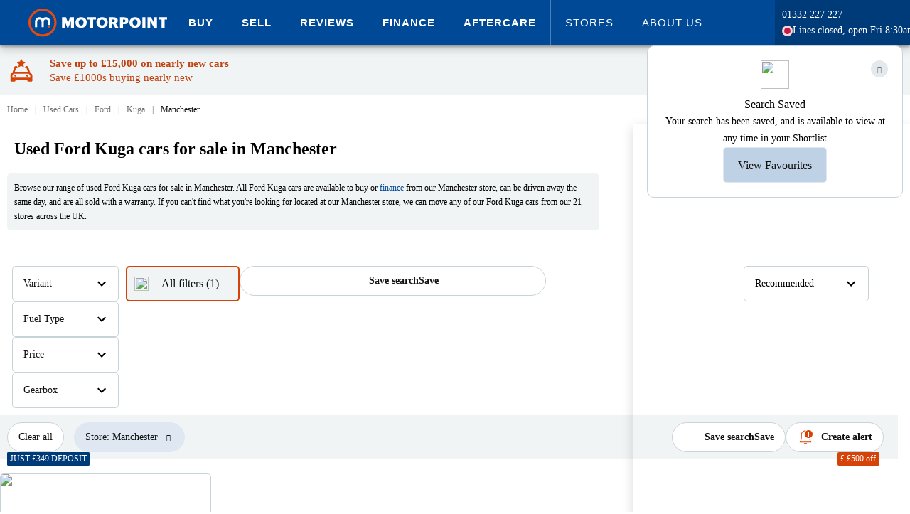

--- FILE ---
content_type: text/html; charset=utf-8
request_url: https://www.motorpoint.co.uk/used-cars/ford/kuga/manchester
body_size: 95665
content:

<!DOCTYPE html>
<html xmlns="http://www.w3.org/1999/xhtml" lang="en-gb">
<head>
    <meta property="og:title" content="Used Ford Kuga cars for sale in Manchester | Motorpoint" />
    <meta property="og:type" content="website" />
    <meta property="og:locale" content="en-GB" />
    <meta property="og:site_name" content="Motorpoint" />
    <meta property="og:description" content="Find a used Ford Kuga car for sale in Manchester at Motorpoint. All Ford Kuga cars available on finance, and sold with a warranty at unbeatable prices."/>

        <meta name="viewport" content="width=device-width, initial-scale=1, shrink-to-fit=no, user-scalable=0">
    
    <title>Used Ford Kuga cars for sale in Manchester | Motorpoint</title>

    <script type="text/javascript" src="/ruxitagentjs_ICA7NVfqrux_10325251103172537.js" data-dtconfig="rid=RID_119498119|rpid=1416771404|domain=motorpoint.co.uk|reportUrl=/rb_bf18554cxa|app=c24c0c3d850fa7b0|ssc=1|coo=1|owasp=1|featureHash=ICA7NVfqrux|rdnt=1|uxrgce=1|cuc=ir69zjpk|mel=100000|dpvc=1|lastModification=1762808219234|tp=500,50,0|srbbv=2|agentUri=/ruxitagentjs_ICA7NVfqrux_10325251103172537.js"></script><link rel="preconnect" href="https://log.cookieyes.com/" />
<link rel="dns-prefetch" href="https://log.cookieyes.com/" />
<link rel="preconnect" href="https://cdn-cookieyes.com/" crossorigin />
<link rel="dns-prefetch" href="https://cdn-cookieyes.com" />
<link rel="preconnect" href="https://directory.cookieyes.com/" crossorigin />
<link rel="dns-prefetch" href="https://directory.cookieyes.com/" />
<link rel="preconnect" href="https://images.motorpoint.co.uk/" />
<link rel="dns-prefetch" href="https://images.motorpoint.co.uk/" />
<link rel="preconnect" href="https://assets.motorpoint.co.uk/" />
<link rel="dns-prefetch" href="https://assets.motorpoint.co.uk/" />
<link rel="preconnect" href="https://resources.motorpoint.co.uk/" crossorigin />
<link rel="dns-prefetch" href="https://resources.motorpoint.co.uk/" />
<link rel="preconnect" href="https://observer.motorpoint.co.uk/" />
<link rel="dns-prefetch" href="https://observer.motorpoint.co.uk/" />
<link rel="preconnect" href="https://ajax.googleapis.com/" />
<link rel="dns-prefetch" href="https://ajax.googleapis.com/" />
<link rel="preconnect" href="https://assets-eu-01.kc-usercontent.com/" />
<link rel="dns-prefetch" href="https://assets-eu-01.kc-usercontent.com/" />
<link rel="preconnect" href="https://www.googletagmanager.com/" />
<link rel="dns-prefetch" href="https://www.googletagmanager.com/" />
<link rel="preconnect" href="https://www.googleoptimize.com/" />
<link rel="dns-prefetch" href="https://www.googleoptimize.com/" />
<link rel="preconnect" href="https://connect.facebook.net/" />
<link rel="dns-prefetch" href="https://connect.facebook.net/" />
<link rel="preconnect" href="https://t.contentsquare.net/" />
<link rel="dns-prefetch" href="https://t.contentsquare.net/" />
<link rel="preconnect" href="https://www.googleadservices.com/" />
<link rel="dns-prefetch" href="https://www.googleadservices.com/" />
<link rel="preconnect" href="https://script.infinity-tracking.com/" />
<link rel="dns-prefetch" href="https://script.infinity-tracking.com/" />
<link rel="preconnect" href="https://ict.infinity-tracking.net/" />
<link rel="dns-prefetch" href="https://ict.infinity-tracking.net/" />
<link rel="preconnect" href="https://region1.analytics.google.com/" />
<link rel="dns-prefetch" href="https://region1.analytics.google.com/" />
<link rel="preconnect" href="https://api.aws.motorpoint.co.uk/" />
<link rel="dns-prefetch" href="https://api.aws.motorpoint.co.uk/" />
<link rel="preconnect" href="https://cdn.imagin.studio/">
<link rel="dns-prefetch" href="https://cdn.imagin.studio/">
<link rel="preconnect" href="https://www.gstatic.com/">
<link rel="dns-prefetch" href="https://www.gstatic.com/">
<link rel="preconnect" href="https://www.google.com/">
<link rel="dns-prefetch" href="https://www.google.com/">
<link rel="preconnect" href="https://try.abtasty.com/"/>
<link rel="dns-prefetch" href="https://try.abtasty.com/"/>

    <!--Cross Origin Resources - Preload-->
    <link rel="preload" href="https://resources.motorpoint.co.uk/fonts/graphik/Graphik-Regular-Web.woff2" as="font" crossorigin>
    <link rel="preload" href="https://resources.motorpoint.co.uk/fonts/graphik/Graphik-Bold-Web.woff2" as="font" crossorigin>
    <link rel="preload" href="https://resources.motorpoint.co.uk/fonts/graphik/Graphik-Regular.woff2" as="font" crossorigin>
    <link rel="preload" href="https://resources.motorpoint.co.uk/fonts/graphik/Graphik-Medium.woff2" as="font" crossorigin>
    <link rel="preload" href="https://resources.motorpoint.co.uk/fonts/graphik/Graphik-Semibold.woff2" as="font" crossorigin>
    <link rel="preload" href="https://resources.motorpoint.co.uk/fonts/graphik/Graphik-Bold.woff2" as="font" crossorigin>
    <link rel="preload" href="https://resources.motorpoint.co.uk/fonts/graphik/Graphik-Black.woff2" as="font" crossorigin>
    <link rel="preload" href="https://resources.motorpoint.co.uk/fonts/icomoon/20230818/icomoon.woff2" as="font" crossorigin>
    <link rel="preload" href="https://directory.cookieyes.com/api/v1/ip" as="fetch" crossorigin />
    <link rel="preload" href="https://cdn-cookieyes.com/client_data/038b1153c65c24e262591a73/banner.js" as="script" />
    <link rel="preload" href="https://cdn-cookieyes.com/assets/images/close.svg" as="image" />


    <script async type="text/javascript">
        if (typeof Object.assign != 'function') {
            Object.assign = function (target) {
                'use strict';
                if (target == null) {
                    throw new TypeError('Cannot convert undefined or null to object');
                }

                target = Object(target);
                for (var index = 1; index < arguments.length; index++) {
                    var source = arguments[index];
                    if (source != null) {
                        for (var key in source) {
                            if (Object.prototype.hasOwnProperty.call(source, key)) {
                                target[key] = source[key];
                            }
                        }
                    }
                }
                return target;
            };
        }
    </script>
    <script defer type="text/javascript" src="https://resources.motorpoint.co.uk/script/lozad/1.16.0/lozad.min.js"></script>
    <script src="https://ajax.googleapis.com/ajax/libs/jquery/3.5.1/jquery.min.js" integrity="sha256-9/aliU8dGd2tb6OSsuzixeV4y/faTqgFtohetphbbj0=" crossorigin="anonymous"></script>
    <script>
        window.jQuery || document.write('<script src="/scripts/jquery-3.5.1.min.js"><\/script>')
    </script>


    



    <style type="text/css">
        img {
            color: transparent;
        }

        @font-face {
            font-family: 'Graphik Bold Web';
            src: url('https://resources.motorpoint.co.uk/fonts/graphik/Graphik-Bold-Web.woff2') format('woff2'), url('https://resources.motorpoint.co.uk/fonts/graphik/Graphik-Bold-Web.woff') format('woff');
            font-weight: 700;
            font-style: normal;
            font-stretch: normal;
            font-display: swap;
        }

        .Graphik Bold Web {
            font-family: 'Graphik Bold Web';
            font-weight: 700;
            font-style: normal;
            font-stretch: normal;
        }


        @font-face {
            font-family: 'Graphik Web';
            src: url('https://resources.motorpoint.co.uk/fonts/graphik/Graphik-Regular-Web.woff2') format('woff2'), url('https://resources.motorpoint.co.uk/fonts/graphik/Graphik-Regular-Web.woff') format('woff');
            font-weight: 400;
            font-style: normal;
            font-stretch: normal;
            font-display: swap;
        }

        .Graphik Web {
            font-family: 'Graphik Web';
            font-weight: 400;
            font-style: normal;
            font-stretch: normal;
        }

        /* This is for over-riding the z-index set on feedback element provided by hotjar */
        ._hj-widget-container {
            z-index: 11 !important;
        }
    </style>
    <link href="/Styles/carousel/owl.carousel.min.css" rel="stylesheet" />
    <link rel="icon" sizes="any" href="https://images.motorpoint.co.uk/logos/motorpoint/appicons/2023/favicon.ico">
<link rel="icon" type="image/svg+xml" href="https://images.motorpoint.co.uk/logos/motorpoint/appicons/2023/icon.svg">
<link rel="apple-touch-icon" sizes="180x180" href="https://images.motorpoint.co.uk/logos/motorpoint/appicons/2023/apple-touch-icon.png">
<link rel="icon" type="image/png" sizes="32x32" href="https://images.motorpoint.co.uk/logos/motorpoint/appicons/2023/favicon-32x32.png">
<link rel="icon" type="image/png" sizes="16x16" href="https://images.motorpoint.co.uk/logos/motorpoint/appicons/2023/favicon-16x16.png">
<link rel="manifest" href="https://images.motorpoint.co.uk/logos/motorpoint/appicons/2023/site.webmanifest">
<link rel="mask-icon" href="https://images.motorpoint.co.uk/logos/motorpoint/appicons/2023/safari-pinned-tab.svg" color="#004996">
<meta name="msapplication-TileColor" content="#004996">
<meta name="msapplication-config" content="https://images.motorpoint.co.uk/logos/motorpoint/appicons/2023/browserconfig.xml">
<meta name="theme-color" content="#004996">

    <meta name="description" content="Find a used Ford Kuga car for sale in Manchester at Motorpoint. All Ford Kuga cars available on finance, and sold with a warranty at unbeatable prices." />
    <meta content="telephone=no" name="format-detection">

    <!-- Custom Consent Mode Script -->
    <script>
    window.dataLayer = window.dataLayer || [];

    function gtag() {
        dataLayer.push(arguments);
    }

    gtag("consent", "default", {
        ad_storage: "denied",
        ad_user_data: "denied",
        ad_personalization: "denied",
        analytics_storage: "denied",
        functionality_storage: "denied",
        personalization_storage: "denied",
        security_storage: "granted",
        wait_for_update: 2000,
    });

    gtag("set", "ads_data_redaction", true);
</script>

    <!-- Google Tag Manager **Head** -->
        <script>
        window.dataLayer = window.dataLayer || [];
        dataLayer.push({
            'event': 'globalDataLayer'
            
            
        });
    </script>
    <!-- Google Tag Manager -->
    <script>
        (function (w, d, s, l, i) {
            w[l] = w[l] || []; w[l].push({
                'gtm.start':
                    new Date().getTime(), event: 'gtm.js'

            }); var f = d.getElementsByTagName(s)[0],
                j = d.createElement(s), dl = l != 'dataLayer' ? '&l=' + l : ''; j.async = true; j.src =
                    'https://www.googletagmanager.com/gtm.js?id=' + i + dl; f.parentNode.insertBefore(j, f);
        })(window, document, 'script', 'dataLayer', 'GTM-T6CT7KM');</script>
    <!-- End Google Tag Manager -->

    
        <meta name="google-site-verification" content="Ss60wIb7G9vDLlHoo7xkPIDIP7682xy8Lkn6eYG3jDw" />
        <meta name="bitly-verification" content="3ce4bbfda97b" />
    <!-- TrustBox script (see: #39310) -->
    <script type="text/javascript" src="https://widget.trustpilot.com/bootstrap/v5/tp.widget.bootstrap.min.js" async></script>
    <!-- End TrustBox script -->


    <!-- Cookie Consent Manager -->
    <!-- Start cookieyes banner -->
<script id="cookieyes" type="text/javascript" src="https://cdn-cookieyes.com/client_data/038b1153c65c24e262591a73/script.js"></script>
<!-- End cookieyes banner -->

    <script id="abtasty" data-cookieyes="cookieyes-performance" type="text/javascript" src="https://try.abtasty.com/3667be5ad1c9548db908a8b5fb196019.js"></script>
    <link rel="stylesheet" href="https://resources.motorpoint.co.uk/css/bootstrap/4.1.3/bootstrap.min.css" />
    <link href="/Styles/page/promoBanner.min.css?build=65355" rel="stylesheet" />



    
    <link rel="stylesheet" href="/Styles/page/Shared.min.css?build=65355" media="screen" />
    <link rel="stylesheet" href="/Styles/scss/_recentlyViewedVehicle.min.css?build=65355" media="screen" />
    <link rel="stylesheet" href="/Styles/page/VehicleSearchResults.min.css?build=65355" media="screen" />
    <link href="/Components/Alert/Alert.min.css?build=65355" rel="stylesheet" type="text/css" />
    <link rel="stylesheet" href="/Styles/scss/_sideDrawerModal.min.css?build=65355" media="screen" />
    <link rel="stylesheet" href="/Styles/shared/_roundedToggle.min.css?build=65355" media="screen" />
    <link rel="stylesheet" href="/Styles/shared/_shortlistButton.min.css?build=65355" media="screen" />

    <link rel="stylesheet" href="/Styles/shared/comparisons/_compareVehicleButton.min.css?build=65355" media="screen" />
    <link rel="stylesheet" href="/Styles/shared/comparisons/_comparisonsCalloutAndMiniOverlay.min.css?build=65355" media="screen" />

    <link href="/bundles/styles/splide?v=jqquonBEmeGgyIpW-SURrZEK8siRsGHbXbNHPZcJVEA1" rel="stylesheet"/>


    <link href="/bundles/styles/pages?v=I_oWaPPZrX5b01lDa67NIzEPBl4zlsZGEL_ahCC8r8I1" rel="stylesheet"/>


        <link rel="canonical" href="https://www.motorpoint.co.uk/used-cars/ford/kuga/manchester" />
        <meta property="og:url" content="https://www.motorpoint.co.uk/used-cars/ford/kuga/manchester" />

</head>

<body class="no-js" data-aws-base="https://api.aws.motorpoint.co.uk/" data-user-id="">
    <!-- Google Tag Manager **Body** -->
            <!-- Google Tag Manager (noscript) -->
        <noscript>
            <iframe src="https://www.googletagmanager.com/ns.html?id=GTM-T6CT7KM"
                    height="0" width="0" style="display: none; visibility: hidden"></iframe>
        </noscript>
        <!-- End Google Tag Manager (noscript) -->

    <header id="pageHeader" class="page-header fixed">
        




<div class="masthead-wrapper">
    <div class="masthead-wrapper-width-constrain">
        <header class="main-motorpoint-header Header_wrapper__KxwYn">
            <div class="Header_widthConstrain__55Oym">
                <div class="Header_header__Z8PUO">

                    <a class="main-motorpoint-logo-container" href="/" aria-label="Homepage">
                        <img alt="Motorpoint logo" title="Motorpoint - The Car Supermarket" class="main-motorpoint-logo-container-logo" src="[data-uri]" />
                    </a>
                    <div class="main-motorpoint-top-level-menu-container">
                        


<div id="menubutton" role="button" aria-label="Expand navigation" class="burger-menu" aria-haspopup="true">
    <span class="burger-menu-line burger-menu-line-1"></span>
    <span class="burger-menu-line burger-menu-line-2"></span>
    <span class="burger-menu-line burger-menu-line-3"></span>
    <span class="burger-menu-line burger-menu-line-4"></span>
</div>
<div class="menu-exit-overlay">
    <button class="x-icon">
        <figure class="x-icon-figure">
            <svg viewBox="0 0 32 32">
                <path d="M30.931 25.766c1.421 1.421 1.421 3.744 0 5.165s-3.744 1.421-5.165 0L16 21.165l-9.766 9.766c-1.421 1.421-3.744 1.421-5.165 0s-1.421-3.744 0-5.165L10.835 16 1.069 6.234c-1.421-1.421-1.421-3.744 0-5.165s3.744-1.421 5.165 0L16 10.835l9.766-9.766c1.421-1.421 3.744-1.421 5.165 0s1.421 3.744 0 5.165L21.165 16l9.766 9.766z"></path>
              </svg>
        </figure>
    </button>
</div>
<div class="small-device-navigation small-device-navigation-hide">
    <div class="small-device-navigation-primary-list">
        <div class="small-device-navigation-container">

            <ul role="menu" aria-labelledby="menubutton" class="unstyled MainMenuList">
            <li role="menuitem" data-open="cars_a6b0069_0" class="level1 list-tile MainMenuList-ListItem">
                        <ul role="menu" aria-labelledby="menubutton" class="small-device-navigation-list small-device-navigation-list-sub small-device-navigation-list-sub-hide unstyled MainMenuList">
                            <li role="menuitem" class="MainMenuList-ListItem">
                                <span class="MainMenuList-ListItem-Text" aria-label="Expand Buy">Buy</span>
                            </li>
                        </ul>

            </li>
                <li data-menu-id="cars_a6b0069_0" class="level level-2 main-menu-list-item-container mobile-submenu-item">
                    <div class="mobile-menu-header-container">
                        <div class="mobile-menu-header">
                            <div data-close="cars_a6b0069_0" class="back"><i class="icon icon-arrow-left1"></i></div>
                            <div class="title-wrapper">
                                <div class="small-device-navigation-primary-list header-text">Buy</div>
                                <div class="rohmbus"></div>
                            </div>

                        </div>
                    </div>
                    <ul role="menu" class="unstyled MainMenuList">
                                    <li role="menuitem" data-open="20" class="list-tile MainMenuList-ListItem">
                                        <a role="menuitem" class="MainMenuList-ListItem-Text navigation-item-mobile small-device-navigation-primary-list" aria-label="Expand All Cars">All Cars</a>
                                    </li>
                                    <li data-menu-id="20" class="MainMenuList-ListItem level level-3 main-menu-list-item-container mobile-submenu-item">
                                        <div class="mobile-menu-header-container">
                                            <div class="mobile-menu-header">
                                                <div data-close="20" class="back"><i class="icon icon-arrow-left1"></i></div>
                                                <div class="title-wrapper">
                                                    <div class="header-text">All Cars</div>
                                                    <div class="rohmbus"></div>
                                                </div>
                                            </div>
                                        </div>
            <a class="cta-button mega-menu-new-tab-button mega-menu-new-tab-button-primary" href="/used-cars">Browse all cars</a>
    <a class="navigation-item-mobile mobile-section-header small-device-navigation-list-banner">Popular makes</a>
        <ul class="unstyled MainMenuList">
                <li class="MainMenuList-ListItem list-tile">
                    <a role="menuitem" class="small-device-navigation-primary-list navigation-item-mobile level1 MainMenuList-ListItem-Text MainMenuList-ListItem center-list" href="/used-cars/audi" aria-label="Browse Audi">
                        Audi
                    </a>
                </li>
                <li class="MainMenuList-ListItem list-tile">
                    <a role="menuitem" class="small-device-navigation-primary-list navigation-item-mobile level1 MainMenuList-ListItem-Text MainMenuList-ListItem center-list" href="/used-cars/bmw" aria-label="Browse BMW">
                        BMW
                    </a>
                </li>
                <li class="MainMenuList-ListItem list-tile">
                    <a role="menuitem" class="small-device-navigation-primary-list navigation-item-mobile level1 MainMenuList-ListItem-Text MainMenuList-ListItem center-list" href="/used-cars/ford" aria-label="Browse Ford">
                        Ford
                    </a>
                </li>
                <li class="MainMenuList-ListItem list-tile">
                    <a role="menuitem" class="small-device-navigation-primary-list navigation-item-mobile level1 MainMenuList-ListItem-Text MainMenuList-ListItem center-list" href="/used-cars/hyundai" aria-label="Browse Hyundai">
                        Hyundai
                    </a>
                </li>
                <li class="MainMenuList-ListItem list-tile">
                    <a role="menuitem" class="small-device-navigation-primary-list navigation-item-mobile level1 MainMenuList-ListItem-Text MainMenuList-ListItem center-list" href="/used-cars/mercedes-benz" aria-label="Browse Mercedes">
                        Mercedes
                    </a>
                </li>
                <li class="MainMenuList-ListItem list-tile">
                    <a role="menuitem" class="small-device-navigation-primary-list navigation-item-mobile level1 MainMenuList-ListItem-Text MainMenuList-ListItem center-list" href="/used-cars/nissan" aria-label="Browse Nissan">
                        Nissan
                    </a>
                </li>
                <li class="MainMenuList-ListItem list-tile">
                    <a role="menuitem" class="small-device-navigation-primary-list navigation-item-mobile level1 MainMenuList-ListItem-Text MainMenuList-ListItem center-list" href="/used-cars/peugeot" aria-label="Browse Peugeot">
                        Peugeot
                    </a>
                </li>
                <li class="MainMenuList-ListItem list-tile">
                    <a role="menuitem" class="small-device-navigation-primary-list navigation-item-mobile level1 MainMenuList-ListItem-Text MainMenuList-ListItem center-list" href="/used-cars/vauxhall" aria-label="Browse Vauxhall">
                        Vauxhall
                    </a>
                </li>
                <li class="MainMenuList-ListItem list-tile">
                    <a role="menuitem" class="small-device-navigation-primary-list navigation-item-mobile level1 MainMenuList-ListItem-Text MainMenuList-ListItem center-list" href="/used-cars/volkswagen" aria-label="Browse Volkswagen">
                        Volkswagen
                    </a>
                </li>
        </ul>
            <a class="cta-button mega-menu-new-tab-button mega-menu-new-tab-button-secondary" href="/used-cars/coming-soon">Cars coming soon</a>
    <a class="navigation-item-mobile mobile-section-header small-device-navigation-list-banner">Coming soon</a>
        <ul class="unstyled MainMenuList">
                <li class="MainMenuList-ListItem list-tile">
                    <a role="menuitem" class="small-device-navigation-primary-list navigation-item-mobile level1 MainMenuList-ListItem-Text MainMenuList-ListItem center-list" href="/used-cars/coming-soon?MaxPrice=10000&amp;OnlyComingSoonVehicles=True" aria-label="Browse &#163;10,000 or under">
                        &#163;10,000 or under
                    </a>
                </li>
                <li class="MainMenuList-ListItem list-tile">
                    <a role="menuitem" class="small-device-navigation-primary-list navigation-item-mobile level1 MainMenuList-ListItem-Text MainMenuList-ListItem center-list" href="/used-cars/coming-soon?BodyType=SUV&amp;OnlyComingSoonVehicles=True" aria-label="Browse Coming soon SUVs">
                        Coming soon SUVs
                    </a>
                </li>
                <li class="MainMenuList-ListItem list-tile">
                    <a role="menuitem" class="small-device-navigation-primary-list navigation-item-mobile level1 MainMenuList-ListItem-Text MainMenuList-ListItem center-list" href="/used-cars/coming-soon?BodyType=Hatchback&amp;OnlyComingSoonVehicles=True" aria-label="Browse Coming soon hatchbacks">
                        Coming soon hatchbacks
                    </a>
                </li>
                <li class="MainMenuList-ListItem list-tile">
                    <a role="menuitem" class="small-device-navigation-primary-list navigation-item-mobile level1 MainMenuList-ListItem-Text MainMenuList-ListItem center-list" href="/used-cars/coming-soon?FuelType=Electric&amp;OnlyComingSoonVehicles=True" aria-label="Browse Coming soon electric">
                        Coming soon electric
                    </a>
                </li>
                <li class="MainMenuList-ListItem list-tile">
                    <a role="menuitem" class="small-device-navigation-primary-list navigation-item-mobile level1 MainMenuList-ListItem-Text MainMenuList-ListItem center-list" href="/used-cars/coming-soon?OnlyComingSoonVehicles=True&amp;Transmission=Automatic" aria-label="Browse Coming soon automatics">
                        Coming soon automatics
                    </a>
                </li>
        </ul>
    <a class="navigation-item-mobile mobile-section-header small-device-navigation-list-banner">Body style</a>
        <ul class="unstyled MainMenuList">
                <li class="MainMenuList-ListItem list-tile">
                    <a role="menuitem" class="small-device-navigation-primary-list navigation-item-mobile level1 MainMenuList-ListItem-Text MainMenuList-ListItem center-list" href="/used-cars/small-suv" aria-label="Browse Small SUV">
                        Small SUV
                    </a>
                </li>
                <li class="MainMenuList-ListItem list-tile">
                    <a role="menuitem" class="small-device-navigation-primary-list navigation-item-mobile level1 MainMenuList-ListItem-Text MainMenuList-ListItem center-list" href="/used-cars/medium-suv" aria-label="Browse Medium SUV">
                        Medium SUV
                    </a>
                </li>
                <li class="MainMenuList-ListItem list-tile">
                    <a role="menuitem" class="small-device-navigation-primary-list navigation-item-mobile level1 MainMenuList-ListItem-Text MainMenuList-ListItem center-list" href="/used-cars/large-suv" aria-label="Browse Large SUV">
                        Large SUV
                    </a>
                </li>
                <li class="MainMenuList-ListItem list-tile">
                    <a role="menuitem" class="small-device-navigation-primary-list navigation-item-mobile level1 MainMenuList-ListItem-Text MainMenuList-ListItem center-list" href="/used-cars/suv" aria-label="Browse SUV">
                        SUV
                    </a>
                </li>
                <li class="MainMenuList-ListItem list-tile">
                    <a role="menuitem" class="small-device-navigation-primary-list navigation-item-mobile level1 MainMenuList-ListItem-Text MainMenuList-ListItem center-list" href="/used-cars/hatchback" aria-label="Browse Hatchback">
                        Hatchback
                    </a>
                </li>
                <li class="MainMenuList-ListItem list-tile">
                    <a role="menuitem" class="small-device-navigation-primary-list navigation-item-mobile level1 MainMenuList-ListItem-Text MainMenuList-ListItem center-list" href="/used-cars/estate" aria-label="Browse Estate">
                        Estate
                    </a>
                </li>
                <li class="MainMenuList-ListItem list-tile">
                    <a role="menuitem" class="small-device-navigation-primary-list navigation-item-mobile level1 MainMenuList-ListItem-Text MainMenuList-ListItem center-list" href="/used-cars/coupe" aria-label="Browse Coupe">
                        Coupe
                    </a>
                </li>
                <li class="MainMenuList-ListItem list-tile">
                    <a role="menuitem" class="small-device-navigation-primary-list navigation-item-mobile level1 MainMenuList-ListItem-Text MainMenuList-ListItem center-list" href="/used-cars/saloon" aria-label="Browse Saloon">
                        Saloon
                    </a>
                </li>
                <li class="MainMenuList-ListItem list-tile">
                    <a role="menuitem" class="small-device-navigation-primary-list navigation-item-mobile level1 MainMenuList-ListItem-Text MainMenuList-ListItem center-list" href="/used-cars/convertible" aria-label="Browse Convertible">
                        Convertible
                    </a>
                </li>
                <li class="MainMenuList-ListItem list-tile">
                    <a role="menuitem" class="small-device-navigation-primary-list navigation-item-mobile level1 MainMenuList-ListItem-Text MainMenuList-ListItem center-list" href="/used-cars/4x4" aria-label="Browse 4x4">
                        4x4
                    </a>
                </li>
                <li class="MainMenuList-ListItem list-tile">
                    <a role="menuitem" class="small-device-navigation-primary-list navigation-item-mobile level1 MainMenuList-ListItem-Text MainMenuList-ListItem center-list" href="/used-cars/people-carrier" aria-label="Browse People carrier">
                        People carrier
                    </a>
                </li>
        </ul>
    <a class="navigation-item-mobile mobile-section-header small-device-navigation-list-banner">Popular models</a>
        <ul class="unstyled MainMenuList">
                <li class="MainMenuList-ListItem list-tile">
                    <a role="menuitem" class="small-device-navigation-primary-list navigation-item-mobile level1 MainMenuList-ListItem-Text MainMenuList-ListItem center-list" href="/used-cars/audi/a3" aria-label="Browse Audi A3">
                        Audi A3
                    </a>
                </li>
                <li class="MainMenuList-ListItem list-tile">
                    <a role="menuitem" class="small-device-navigation-primary-list navigation-item-mobile level1 MainMenuList-ListItem-Text MainMenuList-ListItem center-list" href="/used-cars/bmw/1-series" aria-label="Browse BMW 1 Series">
                        BMW 1 Series
                    </a>
                </li>
                <li class="MainMenuList-ListItem list-tile">
                    <a role="menuitem" class="small-device-navigation-primary-list navigation-item-mobile level1 MainMenuList-ListItem-Text MainMenuList-ListItem center-list" href="/used-cars/cupra/formentor" aria-label="Browse Cupra Formentor">
                        Cupra Formentor
                    </a>
                </li>
                <li class="MainMenuList-ListItem list-tile">
                    <a role="menuitem" class="small-device-navigation-primary-list navigation-item-mobile level1 MainMenuList-ListItem-Text MainMenuList-ListItem center-list" href="/used-cars/ford/fiesta" aria-label="Browse Ford Fiesta">
                        Ford Fiesta
                    </a>
                </li>
                <li class="MainMenuList-ListItem list-tile">
                    <a role="menuitem" class="small-device-navigation-primary-list navigation-item-mobile level1 MainMenuList-ListItem-Text MainMenuList-ListItem center-list" href="/used-cars/mg-motor-uk/hs" aria-label="Browse MG HS">
                        MG HS
                    </a>
                </li>
                <li class="MainMenuList-ListItem list-tile">
                    <a role="menuitem" class="small-device-navigation-primary-list navigation-item-mobile level1 MainMenuList-ListItem-Text MainMenuList-ListItem center-list" href="/used-cars/vauxhall/grandland" aria-label="Browse Vauxhall Grandland">
                        Vauxhall Grandland
                    </a>
                </li>
                <li class="MainMenuList-ListItem list-tile">
                    <a role="menuitem" class="small-device-navigation-primary-list navigation-item-mobile level1 MainMenuList-ListItem-Text MainMenuList-ListItem center-list" href="/used-cars/volkswagen/golf" aria-label="Browse Volkswagen Golf">
                        Volkswagen Golf
                    </a>
                </li>
                <li class="MainMenuList-ListItem list-tile">
                    <a role="menuitem" class="small-device-navigation-primary-list navigation-item-mobile level1 MainMenuList-ListItem-Text MainMenuList-ListItem center-list" href="/used-cars?Age=75" aria-label="Browse Just landed - 75 plates">
                        Just landed - 75 plates
                    </a>
                </li>
                <li class="MainMenuList-ListItem list-tile">
                    <a role="menuitem" class="small-device-navigation-primary-list navigation-item-mobile level1 MainMenuList-ListItem-Text MainMenuList-ListItem center-list" href="/used-cars?Age=75&amp;MileageTo=5000&amp;SortBy=MileageAsc" aria-label="Browse Under 10 miles">
                        Under 10 miles
                    </a>
                </li>
        </ul>
    <a class="navigation-item-mobile mobile-section-header small-device-navigation-list-banner">Lifestyle</a>
        <ul class="unstyled MainMenuList">
                <li class="MainMenuList-ListItem list-tile">
                    <a role="menuitem" class="small-device-navigation-primary-list navigation-item-mobile level1 MainMenuList-ListItem-Text MainMenuList-ListItem center-list" href="/used-cars/automatic" aria-label="Browse Automatic">
                        Automatic
                    </a>
                </li>
                <li class="MainMenuList-ListItem list-tile">
                    <a role="menuitem" class="small-device-navigation-primary-list navigation-item-mobile level1 MainMenuList-ListItem-Text MainMenuList-ListItem center-list" href="/used-cars/manual" aria-label="Browse Manual">
                        Manual
                    </a>
                </li>
                <li class="MainMenuList-ListItem list-tile">
                    <a role="menuitem" class="small-device-navigation-primary-list navigation-item-mobile level1 MainMenuList-ListItem-Text MainMenuList-ListItem center-list" href="/used-cars/4x4" aria-label="Browse Four-wheel drive">
                        Four-wheel drive
                    </a>
                </li>
                <li class="MainMenuList-ListItem list-tile">
                    <a role="menuitem" class="small-device-navigation-primary-list navigation-item-mobile level1 MainMenuList-ListItem-Text MainMenuList-ListItem center-list" href="/used-cars/7-seater" aria-label="Browse 7-seaters">
                        7-seaters
                    </a>
                </li>
        </ul>
    <a class="navigation-item-mobile mobile-section-header small-device-navigation-list-banner">By budget</a>
        <ul class="unstyled MainMenuList">
                <li class="MainMenuList-ListItem list-tile">
                    <a role="menuitem" class="small-device-navigation-primary-list navigation-item-mobile level1 MainMenuList-ListItem-Text MainMenuList-ListItem center-list" href="/used-cars?MinDiscount=800" aria-label="Browse Price drops - save over &#163;500">
                        Price drops - save over &#163;500
                    </a>
                </li>
                <li class="MainMenuList-ListItem list-tile">
                    <a role="menuitem" class="small-device-navigation-primary-list navigation-item-mobile level1 MainMenuList-ListItem-Text MainMenuList-ListItem center-list" href="/used-cars/under-10000" aria-label="Browse Under &#163;10,000">
                        Under &#163;10,000
                    </a>
                </li>
                <li class="MainMenuList-ListItem list-tile">
                    <a role="menuitem" class="small-device-navigation-primary-list navigation-item-mobile level1 MainMenuList-ListItem-Text MainMenuList-ListItem center-list" href="/used-cars?MinPrice=10000&amp;MaxPrice=20000" aria-label="Browse &#163;10,000-&#163;20,000">
                        &#163;10,000-&#163;20,000
                    </a>
                </li>
                <li class="MainMenuList-ListItem list-tile">
                    <a role="menuitem" class="small-device-navigation-primary-list navigation-item-mobile level1 MainMenuList-ListItem-Text MainMenuList-ListItem center-list" href="/used-cars?MinPrice=20000&amp;MaxPrice=25000" aria-label="Browse &#163;20,000-&#163;25,000">
                        &#163;20,000-&#163;25,000
                    </a>
                </li>
                <li class="MainMenuList-ListItem list-tile">
                    <a role="menuitem" class="small-device-navigation-primary-list navigation-item-mobile level1 MainMenuList-ListItem-Text MainMenuList-ListItem center-list" href="/used-cars?MinPrice=30000" aria-label="Browse Over &#163;30,000">
                        Over &#163;30,000
                    </a>
                </li>
                <li class="MainMenuList-ListItem list-tile">
                    <a role="menuitem" class="small-device-navigation-primary-list navigation-item-mobile level1 MainMenuList-ListItem-Text MainMenuList-ListItem center-list" href="/car-finance" aria-label="Browse Finance">
                        Finance
                    </a>
                </li>
                <li class="MainMenuList-ListItem list-tile">
                    <a role="menuitem" class="small-device-navigation-primary-list navigation-item-mobile level1 MainMenuList-ListItem-Text MainMenuList-ListItem center-list" href="/used-cars?MaxMonthlyPayment=200" aria-label="Browse Under &#163;200/month">
                        Under &#163;200/month
                    </a>
                </li>
                <li class="MainMenuList-ListItem list-tile">
                    <a role="menuitem" class="small-device-navigation-primary-list navigation-item-mobile level1 MainMenuList-ListItem-Text MainMenuList-ListItem center-list" href="/used-cars?MinMonthlyPayment=200&amp;MaxMonthlyPayment=300" aria-label="Browse &#163;200-&#163;300/month">
                        &#163;200-&#163;300/month
                    </a>
                </li>
                <li class="MainMenuList-ListItem list-tile">
                    <a role="menuitem" class="small-device-navigation-primary-list navigation-item-mobile level1 MainMenuList-ListItem-Text MainMenuList-ListItem center-list" href="/used-cars?MinMonthlyPayment=300&amp;MaxMonthlyPayment=400" aria-label="Browse &#163;300-&#163;400/month">
                        &#163;300-&#163;400/month
                    </a>
                </li>
                <li class="MainMenuList-ListItem list-tile">
                    <a role="menuitem" class="small-device-navigation-primary-list navigation-item-mobile level1 MainMenuList-ListItem-Text MainMenuList-ListItem center-list" href="/used-cars?MinMonthlyPayment=400" aria-label="Browse Over &#163;400/month">
                        Over &#163;400/month
                    </a>
                </li>
        </ul>
                                    </li>
                                    <li role="menuitem" data-open="21" class="list-tile MainMenuList-ListItem">
                                        <a role="menuitem" class="MainMenuList-ListItem-Text navigation-item-mobile small-device-navigation-primary-list" aria-label="Expand  By Make"> By Make</a>
                                    </li>
                                    <li data-menu-id="21" class="MainMenuList-ListItem level level-3 main-menu-list-item-container mobile-submenu-item">
                                        <div class="mobile-menu-header-container">
                                            <div class="mobile-menu-header">
                                                <div data-close="21" class="back"><i class="icon icon-arrow-left1"></i></div>
                                                <div class="title-wrapper">
                                                    <div class="header-text"> By Make</div>
                                                    <div class="rohmbus"></div>
                                                </div>
                                            </div>
                                        </div>
    <a class="navigation-item-mobile mobile-section-header small-device-navigation-list-banner">Popular makes</a>
        <ul class="unstyled MainMenuList">
                <li class="MainMenuList-ListItem list-tile">
                    <a role="menuitem" class="small-device-navigation-primary-list navigation-item-mobile level1 MainMenuList-ListItem-Text MainMenuList-ListItem center-list" href="/used-cars/audi" aria-label="Browse Audi">
                        Audi
                    </a>
                </li>
                <li class="MainMenuList-ListItem list-tile">
                    <a role="menuitem" class="small-device-navigation-primary-list navigation-item-mobile level1 MainMenuList-ListItem-Text MainMenuList-ListItem center-list" href="/used-cars/bmw" aria-label="Browse BMW">
                        BMW
                    </a>
                </li>
                <li class="MainMenuList-ListItem list-tile">
                    <a role="menuitem" class="small-device-navigation-primary-list navigation-item-mobile level1 MainMenuList-ListItem-Text MainMenuList-ListItem center-list" href="/used-cars/ford" aria-label="Browse Ford">
                        Ford
                    </a>
                </li>
                <li class="MainMenuList-ListItem list-tile">
                    <a role="menuitem" class="small-device-navigation-primary-list navigation-item-mobile level1 MainMenuList-ListItem-Text MainMenuList-ListItem center-list" href="/used-cars/hyundai" aria-label="Browse Hyundai">
                        Hyundai
                    </a>
                </li>
                <li class="MainMenuList-ListItem list-tile">
                    <a role="menuitem" class="small-device-navigation-primary-list navigation-item-mobile level1 MainMenuList-ListItem-Text MainMenuList-ListItem center-list" href="/used-cars/mercedes-benz" aria-label="Browse Mercedes">
                        Mercedes
                    </a>
                </li>
                <li class="MainMenuList-ListItem list-tile">
                    <a role="menuitem" class="small-device-navigation-primary-list navigation-item-mobile level1 MainMenuList-ListItem-Text MainMenuList-ListItem center-list" href="/used-cars/nissan" aria-label="Browse Nissan">
                        Nissan
                    </a>
                </li>
                <li class="MainMenuList-ListItem list-tile">
                    <a role="menuitem" class="small-device-navigation-primary-list navigation-item-mobile level1 MainMenuList-ListItem-Text MainMenuList-ListItem center-list" href="/used-cars/peugeot" aria-label="Browse Peugeot">
                        Peugeot
                    </a>
                </li>
                <li class="MainMenuList-ListItem list-tile">
                    <a role="menuitem" class="small-device-navigation-primary-list navigation-item-mobile level1 MainMenuList-ListItem-Text MainMenuList-ListItem center-list" href="/used-cars/vauxhall" aria-label="Browse Vauxhall">
                        Vauxhall
                    </a>
                </li>
                <li class="MainMenuList-ListItem list-tile">
                    <a role="menuitem" class="small-device-navigation-primary-list navigation-item-mobile level1 MainMenuList-ListItem-Text MainMenuList-ListItem center-list" href="/used-cars/volkswagen" aria-label="Browse Volkswagen">
                        Volkswagen
                    </a>
                </li>
        </ul>
    <a class="navigation-item-mobile mobile-section-header small-device-navigation-list-banner"></a>
        <ul class="unstyled MainMenuList">
                <li class="MainMenuList-ListItem list-tile">
                    <a role="menuitem" class="small-device-navigation-primary-list navigation-item-mobile level1 MainMenuList-ListItem-Text MainMenuList-ListItem center-list" href="/used-cars/abarth" aria-label="Browse Abarth">
                        Abarth
                    </a>
                </li>
                <li class="MainMenuList-ListItem list-tile">
                    <a role="menuitem" class="small-device-navigation-primary-list navigation-item-mobile level1 MainMenuList-ListItem-Text MainMenuList-ListItem center-list" href="/used-cars/alfa-romeo" aria-label="Browse Alfa Romeo">
                        Alfa Romeo
                    </a>
                </li>
                <li class="MainMenuList-ListItem list-tile">
                    <a role="menuitem" class="small-device-navigation-primary-list navigation-item-mobile level1 MainMenuList-ListItem-Text MainMenuList-ListItem center-list" href="/used-cars/audi" aria-label="Browse Audi">
                        Audi
                    </a>
                </li>
                <li class="MainMenuList-ListItem list-tile">
                    <a role="menuitem" class="small-device-navigation-primary-list navigation-item-mobile level1 MainMenuList-ListItem-Text MainMenuList-ListItem center-list" href="/used-cars/bmw" aria-label="Browse BMW">
                        BMW
                    </a>
                </li>
                <li class="MainMenuList-ListItem list-tile">
                    <a role="menuitem" class="small-device-navigation-primary-list navigation-item-mobile level1 MainMenuList-ListItem-Text MainMenuList-ListItem center-list" href="/used-cars/byd" aria-label="Browse BYD">
                        BYD
                    </a>
                </li>
                <li class="MainMenuList-ListItem list-tile">
                    <a role="menuitem" class="small-device-navigation-primary-list navigation-item-mobile level1 MainMenuList-ListItem-Text MainMenuList-ListItem center-list" href="/used-cars/citroen" aria-label="Browse Citroen">
                        Citroen
                    </a>
                </li>
                <li class="MainMenuList-ListItem list-tile">
                    <a role="menuitem" class="small-device-navigation-primary-list navigation-item-mobile level1 MainMenuList-ListItem-Text MainMenuList-ListItem center-list" href="/used-cars/cupra" aria-label="Browse Cupra">
                        Cupra
                    </a>
                </li>
                <li class="MainMenuList-ListItem list-tile">
                    <a role="menuitem" class="small-device-navigation-primary-list navigation-item-mobile level1 MainMenuList-ListItem-Text MainMenuList-ListItem center-list" href="/used-cars/dacia" aria-label="Browse Dacia">
                        Dacia
                    </a>
                </li>
        </ul>
    <a class="navigation-item-mobile mobile-section-header small-device-navigation-list-banner"></a>
        <ul class="unstyled MainMenuList">
                <li class="MainMenuList-ListItem list-tile">
                    <a role="menuitem" class="small-device-navigation-primary-list navigation-item-mobile level1 MainMenuList-ListItem-Text MainMenuList-ListItem center-list" href="/used-cars/ds" aria-label="Browse DS">
                        DS
                    </a>
                </li>
                <li class="MainMenuList-ListItem list-tile">
                    <a role="menuitem" class="small-device-navigation-primary-list navigation-item-mobile level1 MainMenuList-ListItem-Text MainMenuList-ListItem center-list" href="/used-cars/fiat" aria-label="Browse Fiat">
                        Fiat
                    </a>
                </li>
                <li class="MainMenuList-ListItem list-tile">
                    <a role="menuitem" class="small-device-navigation-primary-list navigation-item-mobile level1 MainMenuList-ListItem-Text MainMenuList-ListItem center-list" href="/used-cars/ford" aria-label="Browse Ford">
                        Ford
                    </a>
                </li>
                <li class="MainMenuList-ListItem list-tile">
                    <a role="menuitem" class="small-device-navigation-primary-list navigation-item-mobile level1 MainMenuList-ListItem-Text MainMenuList-ListItem center-list" href="/used-cars/gwm-ora" aria-label="Browse GWM Ora">
                        GWM Ora
                    </a>
                </li>
                <li class="MainMenuList-ListItem list-tile">
                    <a role="menuitem" class="small-device-navigation-primary-list navigation-item-mobile level1 MainMenuList-ListItem-Text MainMenuList-ListItem center-list" href="/used-cars/honda" aria-label="Browse Honda">
                        Honda
                    </a>
                </li>
                <li class="MainMenuList-ListItem list-tile">
                    <a role="menuitem" class="small-device-navigation-primary-list navigation-item-mobile level1 MainMenuList-ListItem-Text MainMenuList-ListItem center-list" href="/used-cars/hyundai" aria-label="Browse Hyundai">
                        Hyundai
                    </a>
                </li>
                <li class="MainMenuList-ListItem list-tile">
                    <a role="menuitem" class="small-device-navigation-primary-list navigation-item-mobile level1 MainMenuList-ListItem-Text MainMenuList-ListItem center-list" href="/used-cars/jaguar" aria-label="Browse Jaguar">
                        Jaguar
                    </a>
                </li>
                <li class="MainMenuList-ListItem list-tile">
                    <a role="menuitem" class="small-device-navigation-primary-list navigation-item-mobile level1 MainMenuList-ListItem-Text MainMenuList-ListItem center-list" href="/used-cars/jeep" aria-label="Browse Jeep">
                        Jeep
                    </a>
                </li>
        </ul>
    <a class="navigation-item-mobile mobile-section-header small-device-navigation-list-banner"></a>
        <ul class="unstyled MainMenuList">
                <li class="MainMenuList-ListItem list-tile">
                    <a role="menuitem" class="small-device-navigation-primary-list navigation-item-mobile level1 MainMenuList-ListItem-Text MainMenuList-ListItem center-list" href="/used-cars/kia" aria-label="Browse Kia">
                        Kia
                    </a>
                </li>
                <li class="MainMenuList-ListItem list-tile">
                    <a role="menuitem" class="small-device-navigation-primary-list navigation-item-mobile level1 MainMenuList-ListItem-Text MainMenuList-ListItem center-list" href="/used-cars/kgm" aria-label="Browse KGM">
                        KGM
                    </a>
                </li>
                <li class="MainMenuList-ListItem list-tile">
                    <a role="menuitem" class="small-device-navigation-primary-list navigation-item-mobile level1 MainMenuList-ListItem-Text MainMenuList-ListItem center-list" href="/used-cars/land-rover" aria-label="Browse Land Rover">
                        Land Rover
                    </a>
                </li>
                <li class="MainMenuList-ListItem list-tile">
                    <a role="menuitem" class="small-device-navigation-primary-list navigation-item-mobile level1 MainMenuList-ListItem-Text MainMenuList-ListItem center-list" href="/used-cars/lexus" aria-label="Browse Lexus">
                        Lexus
                    </a>
                </li>
                <li class="MainMenuList-ListItem list-tile">
                    <a role="menuitem" class="small-device-navigation-primary-list navigation-item-mobile level1 MainMenuList-ListItem-Text MainMenuList-ListItem center-list" href="/used-cars/mazda" aria-label="Browse Mazda">
                        Mazda
                    </a>
                </li>
                <li class="MainMenuList-ListItem list-tile">
                    <a role="menuitem" class="small-device-navigation-primary-list navigation-item-mobile level1 MainMenuList-ListItem-Text MainMenuList-ListItem center-list" href="/used-cars/mercedes-benz" aria-label="Browse Mercedes">
                        Mercedes
                    </a>
                </li>
                <li class="MainMenuList-ListItem list-tile">
                    <a role="menuitem" class="small-device-navigation-primary-list navigation-item-mobile level1 MainMenuList-ListItem-Text MainMenuList-ListItem center-list" href="/used-cars/mg-motor-uk" aria-label="Browse MG">
                        MG
                    </a>
                </li>
                <li class="MainMenuList-ListItem list-tile">
                    <a role="menuitem" class="small-device-navigation-primary-list navigation-item-mobile level1 MainMenuList-ListItem-Text MainMenuList-ListItem center-list" href="/used-cars/mini" aria-label="Browse Mini">
                        Mini
                    </a>
                </li>
        </ul>
    <a class="navigation-item-mobile mobile-section-header small-device-navigation-list-banner"></a>
        <ul class="unstyled MainMenuList">
                <li class="MainMenuList-ListItem list-tile">
                    <a role="menuitem" class="small-device-navigation-primary-list navigation-item-mobile level1 MainMenuList-ListItem-Text MainMenuList-ListItem center-list" href="/used-cars/nissan" aria-label="Browse Nissan">
                        Nissan
                    </a>
                </li>
                <li class="MainMenuList-ListItem list-tile">
                    <a role="menuitem" class="small-device-navigation-primary-list navigation-item-mobile level1 MainMenuList-ListItem-Text MainMenuList-ListItem center-list" href="/used-cars/omoda" aria-label="Browse Omoda">
                        Omoda
                    </a>
                </li>
                <li class="MainMenuList-ListItem list-tile">
                    <a role="menuitem" class="small-device-navigation-primary-list navigation-item-mobile level1 MainMenuList-ListItem-Text MainMenuList-ListItem center-list" href="/used-cars/peugeot" aria-label="Browse Peugeot">
                        Peugeot
                    </a>
                </li>
                <li class="MainMenuList-ListItem list-tile">
                    <a role="menuitem" class="small-device-navigation-primary-list navigation-item-mobile level1 MainMenuList-ListItem-Text MainMenuList-ListItem center-list" href="/used-cars/polestar" aria-label="Browse Polestar">
                        Polestar
                    </a>
                </li>
                <li class="MainMenuList-ListItem list-tile">
                    <a role="menuitem" class="small-device-navigation-primary-list navigation-item-mobile level1 MainMenuList-ListItem-Text MainMenuList-ListItem center-list" href="/used-cars/renault" aria-label="Browse Renault">
                        Renault
                    </a>
                </li>
                <li class="MainMenuList-ListItem list-tile">
                    <a role="menuitem" class="small-device-navigation-primary-list navigation-item-mobile level1 MainMenuList-ListItem-Text MainMenuList-ListItem center-list" href="/used-cars/seat" aria-label="Browse SEAT">
                        SEAT
                    </a>
                </li>
                <li class="MainMenuList-ListItem list-tile">
                    <a role="menuitem" class="small-device-navigation-primary-list navigation-item-mobile level1 MainMenuList-ListItem-Text MainMenuList-ListItem center-list" href="/used-cars/skoda" aria-label="Browse Skoda">
                        Skoda
                    </a>
                </li>
                <li class="MainMenuList-ListItem list-tile">
                    <a role="menuitem" class="small-device-navigation-primary-list navigation-item-mobile level1 MainMenuList-ListItem-Text MainMenuList-ListItem center-list" href="/used-cars/smart" aria-label="Browse Smart">
                        Smart
                    </a>
                </li>
        </ul>
    <a class="navigation-item-mobile mobile-section-header small-device-navigation-list-banner"></a>
        <ul class="unstyled MainMenuList">
                <li class="MainMenuList-ListItem list-tile">
                    <a role="menuitem" class="small-device-navigation-primary-list navigation-item-mobile level1 MainMenuList-ListItem-Text MainMenuList-ListItem center-list" href="/used-cars/ssangyong" aria-label="Browse Ssangyong">
                        Ssangyong
                    </a>
                </li>
                <li class="MainMenuList-ListItem list-tile">
                    <a role="menuitem" class="small-device-navigation-primary-list navigation-item-mobile level1 MainMenuList-ListItem-Text MainMenuList-ListItem center-list" href="/used-cars/subaru" aria-label="Browse Subaru">
                        Subaru
                    </a>
                </li>
                <li class="MainMenuList-ListItem list-tile">
                    <a role="menuitem" class="small-device-navigation-primary-list navigation-item-mobile level1 MainMenuList-ListItem-Text MainMenuList-ListItem center-list" href="/used-cars/suzuki" aria-label="Browse Suzuki">
                        Suzuki
                    </a>
                </li>
                <li class="MainMenuList-ListItem list-tile">
                    <a role="menuitem" class="small-device-navigation-primary-list navigation-item-mobile level1 MainMenuList-ListItem-Text MainMenuList-ListItem center-list" href="/used-cars/tesla" aria-label="Browse Tesla">
                        Tesla
                    </a>
                </li>
                <li class="MainMenuList-ListItem list-tile">
                    <a role="menuitem" class="small-device-navigation-primary-list navigation-item-mobile level1 MainMenuList-ListItem-Text MainMenuList-ListItem center-list" href="/used-cars/toyota" aria-label="Browse Toyota">
                        Toyota
                    </a>
                </li>
                <li class="MainMenuList-ListItem list-tile">
                    <a role="menuitem" class="small-device-navigation-primary-list navigation-item-mobile level1 MainMenuList-ListItem-Text MainMenuList-ListItem center-list" href="/used-cars/vauxhall" aria-label="Browse Vauxhall">
                        Vauxhall
                    </a>
                </li>
                <li class="MainMenuList-ListItem list-tile">
                    <a role="menuitem" class="small-device-navigation-primary-list navigation-item-mobile level1 MainMenuList-ListItem-Text MainMenuList-ListItem center-list" href="/used-cars/volkswagen" aria-label="Browse Volkswagen">
                        Volkswagen
                    </a>
                </li>
                <li class="MainMenuList-ListItem list-tile">
                    <a role="menuitem" class="small-device-navigation-primary-list navigation-item-mobile level1 MainMenuList-ListItem-Text MainMenuList-ListItem center-list" href="/used-cars/volvo" aria-label="Browse Volvo">
                        Volvo
                    </a>
                </li>
        </ul>
                                    </li>
                                    <li role="menuitem" data-open="22" class="list-tile MainMenuList-ListItem">
                                        <a role="menuitem" class="MainMenuList-ListItem-Text navigation-item-mobile small-device-navigation-primary-list" aria-label="Expand By Model">By Model</a>
                                    </li>
                                    <li data-menu-id="22" class="MainMenuList-ListItem level level-3 main-menu-list-item-container mobile-submenu-item">
                                        <div class="mobile-menu-header-container">
                                            <div class="mobile-menu-header">
                                                <div data-close="22" class="back"><i class="icon icon-arrow-left1"></i></div>
                                                <div class="title-wrapper">
                                                    <div class="header-text">By Model</div>
                                                    <div class="rohmbus"></div>
                                                </div>
                                            </div>
                                        </div>
    <a class="navigation-item-mobile mobile-section-header small-device-navigation-list-banner">Popular models</a>
        <ul class="unstyled MainMenuList">
                <li class="MainMenuList-ListItem list-tile">
                    <a role="menuitem" class="small-device-navigation-primary-list navigation-item-mobile level1 MainMenuList-ListItem-Text MainMenuList-ListItem center-list" href="/used-cars/audi/a3" aria-label="Browse Audi A3">
                        Audi A3
                    </a>
                </li>
                <li class="MainMenuList-ListItem list-tile">
                    <a role="menuitem" class="small-device-navigation-primary-list navigation-item-mobile level1 MainMenuList-ListItem-Text MainMenuList-ListItem center-list" href="/used-cars/bmw/1-series" aria-label="Browse BMW 1 Series">
                        BMW 1 Series
                    </a>
                </li>
                <li class="MainMenuList-ListItem list-tile">
                    <a role="menuitem" class="small-device-navigation-primary-list navigation-item-mobile level1 MainMenuList-ListItem-Text MainMenuList-ListItem center-list" href="/used-cars/cupra/formentor" aria-label="Browse Cupra Formentor">
                        Cupra Formentor
                    </a>
                </li>
                <li class="MainMenuList-ListItem list-tile">
                    <a role="menuitem" class="small-device-navigation-primary-list navigation-item-mobile level1 MainMenuList-ListItem-Text MainMenuList-ListItem center-list" href="/used-cars/ford/fiesta" aria-label="Browse Ford Fiesta">
                        Ford Fiesta
                    </a>
                </li>
                <li class="MainMenuList-ListItem list-tile">
                    <a role="menuitem" class="small-device-navigation-primary-list navigation-item-mobile level1 MainMenuList-ListItem-Text MainMenuList-ListItem center-list" href="/used-cars/mg-motor-uk/hs" aria-label="Browse MG HS">
                        MG HS
                    </a>
                </li>
                <li class="MainMenuList-ListItem list-tile">
                    <a role="menuitem" class="small-device-navigation-primary-list navigation-item-mobile level1 MainMenuList-ListItem-Text MainMenuList-ListItem center-list" href="/used-cars/vauxhall/grandland" aria-label="Browse Vauxhall Grandland">
                        Vauxhall Grandland
                    </a>
                </li>
                <li class="MainMenuList-ListItem list-tile">
                    <a role="menuitem" class="small-device-navigation-primary-list navigation-item-mobile level1 MainMenuList-ListItem-Text MainMenuList-ListItem center-list" href="/used-cars/volkswagen/golf" aria-label="Browse Volkswagen Golf">
                        Volkswagen Golf
                    </a>
                </li>
                <li class="MainMenuList-ListItem list-tile">
                    <a role="menuitem" class="small-device-navigation-primary-list navigation-item-mobile level1 MainMenuList-ListItem-Text MainMenuList-ListItem center-list" href="/used-cars?Age=75" aria-label="Browse Just landed - 75 plates">
                        Just landed - 75 plates
                    </a>
                </li>
                <li class="MainMenuList-ListItem list-tile">
                    <a role="menuitem" class="small-device-navigation-primary-list navigation-item-mobile level1 MainMenuList-ListItem-Text MainMenuList-ListItem center-list" href="/used-cars?Age=75&amp;MileageTo=5000&amp;SortBy=MileageAsc" aria-label="Browse Under 10 miles">
                        Under 10 miles
                    </a>
                </li>
        </ul>

            <a class="mega-menu-card mega-menu-card-mobile" href="/best/safest-cars" aria-label="Safe cars save lives ">
                <img class="lozad mega-menu-card-img" 
                     alt="Safe cars save lives " 
                     data-src="https://assets-eu-01.kc-usercontent.com/fb793c58-315a-0196-d3af-7c9c2613d52c/71a77e4f-08f0-4ee6-9345-38415cbe06d0/skoda_Kodiaq_achieve_five-star_Euro_NCAP_rating.jpg"
                     src="data:image/svg+xml,%3Csvg xmlns='http://www.w3.org/2000/svg' viewBox='0 0 355 266 '%3E%3C/svg%3E"/>
                <div class="mega-menu-card-content">
                    <span class="mega-menu-card-title">Safe cars save lives </span>
                    <span class="mega-menu-card-description">Discover 10 of the safest cars you can buy</span>
                </div>
            </a>
            <a class="mega-menu-card mega-menu-card-mobile" href="/guides/bmw-3-series-vs-bmw-5-series" aria-label="BMW 3 series vs BMW 5 series">
                <img class="lozad mega-menu-card-img" 
                     alt="BMW 3 series vs BMW 5 series" 
                     data-src="https://assets-eu-01.kc-usercontent.com/fb793c58-315a-0196-d3af-7c9c2613d52c/f089495c-bd08-46d2-88ae-0a9c03d7d47a/bmw-3-series-vs-bmw-5-series-f34.jpg"
                     src="data:image/svg+xml,%3Csvg xmlns='http://www.w3.org/2000/svg' viewBox='0 0 355 266 '%3E%3C/svg%3E"/>
                <div class="mega-menu-card-content">
                    <span class="mega-menu-card-title">BMW 3 series vs BMW 5 series</span>
                    <span class="mega-menu-card-description">We have compared the two side-by-side</span>
                </div>
            </a>

            <a class="mega-menu-card mega-menu-card-mobile" href="/car-reviews/nissan/leaf" aria-label="Nissan Leaf review">
                <img class="lozad mega-menu-card-img" 
                     alt="Nissan Leaf review" 
                     data-src="https://assets-eu-01.kc-usercontent.com/fb793c58-315a-0196-d3af-7c9c2613d52c/63586af3-2e79-487f-947a-e732d0f676de/Nissan-Leaf-grey-f34.jpg"
                     src="data:image/svg+xml,%3Csvg xmlns='http://www.w3.org/2000/svg' viewBox='0 0 355 266 '%3E%3C/svg%3E"/>
                <div class="mega-menu-card-content">
                    <span class="mega-menu-card-title">Nissan Leaf review</span>
                    <span class="mega-menu-card-description">The Nissan Leaf is one of the best-value hatchbacks</span>
                </div>
            </a>
            <a class="mega-menu-card mega-menu-card-mobile" href="/car-reviews/volkswagen/passat" aria-label="Volkswagen Passat review">
                <img class="lozad mega-menu-card-img" 
                     alt="Volkswagen Passat review" 
                     data-src="https://assets-eu-01.kc-usercontent.com/fb793c58-315a-0196-d3af-7c9c2613d52c/a4acd775-4a34-4ac5-a203-bbc0c8ab3522/volkswagen-Passat-2014-2023-review-f34.jpg"
                     src="data:image/svg+xml,%3Csvg xmlns='http://www.w3.org/2000/svg' viewBox='0 0 355 266 '%3E%3C/svg%3E"/>
                <div class="mega-menu-card-content">
                    <span class="mega-menu-card-title">Volkswagen Passat review</span>
                    <span class="mega-menu-card-description">Volkswagen Passat has high speed refinement </span>
                </div>
            </a>
                                    </li>
                                    <li role="menuitem" data-open="23" class="list-tile MainMenuList-ListItem">
                                        <a role="menuitem" class="MainMenuList-ListItem-Text navigation-item-mobile small-device-navigation-primary-list" aria-label="Expand By Body Style">By Body Style</a>
                                    </li>
                                    <li data-menu-id="23" class="MainMenuList-ListItem level level-3 main-menu-list-item-container mobile-submenu-item">
                                        <div class="mobile-menu-header-container">
                                            <div class="mobile-menu-header">
                                                <div data-close="23" class="back"><i class="icon icon-arrow-left1"></i></div>
                                                <div class="title-wrapper">
                                                    <div class="header-text">By Body Style</div>
                                                    <div class="rohmbus"></div>
                                                </div>
                                            </div>
                                        </div>
    <a class="navigation-item-mobile mobile-section-header small-device-navigation-list-banner">Body style</a>
        <ul class="unstyled MainMenuList">
                <li class="MainMenuList-ListItem list-tile">
                    <a role="menuitem" class="small-device-navigation-primary-list navigation-item-mobile level1 MainMenuList-ListItem-Text MainMenuList-ListItem center-list" href="/used-cars/small-suv" aria-label="Browse Small SUV">
                        Small SUV
                    </a>
                </li>
                <li class="MainMenuList-ListItem list-tile">
                    <a role="menuitem" class="small-device-navigation-primary-list navigation-item-mobile level1 MainMenuList-ListItem-Text MainMenuList-ListItem center-list" href="/used-cars/medium-suv" aria-label="Browse Medium SUV">
                        Medium SUV
                    </a>
                </li>
                <li class="MainMenuList-ListItem list-tile">
                    <a role="menuitem" class="small-device-navigation-primary-list navigation-item-mobile level1 MainMenuList-ListItem-Text MainMenuList-ListItem center-list" href="/used-cars/large-suv" aria-label="Browse Large SUV">
                        Large SUV
                    </a>
                </li>
                <li class="MainMenuList-ListItem list-tile">
                    <a role="menuitem" class="small-device-navigation-primary-list navigation-item-mobile level1 MainMenuList-ListItem-Text MainMenuList-ListItem center-list" href="/used-cars/suv" aria-label="Browse SUV">
                        SUV
                    </a>
                </li>
                <li class="MainMenuList-ListItem list-tile">
                    <a role="menuitem" class="small-device-navigation-primary-list navigation-item-mobile level1 MainMenuList-ListItem-Text MainMenuList-ListItem center-list" href="/used-cars/hatchback" aria-label="Browse Hatchback">
                        Hatchback
                    </a>
                </li>
                <li class="MainMenuList-ListItem list-tile">
                    <a role="menuitem" class="small-device-navigation-primary-list navigation-item-mobile level1 MainMenuList-ListItem-Text MainMenuList-ListItem center-list" href="/used-cars/estate" aria-label="Browse Estate">
                        Estate
                    </a>
                </li>
                <li class="MainMenuList-ListItem list-tile">
                    <a role="menuitem" class="small-device-navigation-primary-list navigation-item-mobile level1 MainMenuList-ListItem-Text MainMenuList-ListItem center-list" href="/used-cars/coupe" aria-label="Browse Coupe">
                        Coupe
                    </a>
                </li>
                <li class="MainMenuList-ListItem list-tile">
                    <a role="menuitem" class="small-device-navigation-primary-list navigation-item-mobile level1 MainMenuList-ListItem-Text MainMenuList-ListItem center-list" href="/used-cars/saloon" aria-label="Browse Saloon">
                        Saloon
                    </a>
                </li>
                <li class="MainMenuList-ListItem list-tile">
                    <a role="menuitem" class="small-device-navigation-primary-list navigation-item-mobile level1 MainMenuList-ListItem-Text MainMenuList-ListItem center-list" href="/used-cars/convertible" aria-label="Browse Convertible">
                        Convertible
                    </a>
                </li>
                <li class="MainMenuList-ListItem list-tile">
                    <a role="menuitem" class="small-device-navigation-primary-list navigation-item-mobile level1 MainMenuList-ListItem-Text MainMenuList-ListItem center-list" href="/used-cars/4x4" aria-label="Browse 4x4">
                        4x4
                    </a>
                </li>
                <li class="MainMenuList-ListItem list-tile">
                    <a role="menuitem" class="small-device-navigation-primary-list navigation-item-mobile level1 MainMenuList-ListItem-Text MainMenuList-ListItem center-list" href="/used-cars/people-carrier" aria-label="Browse People carrier">
                        People carrier
                    </a>
                </li>
        </ul>

            <a class="mega-menu-card mega-menu-card-mobile" href="/used-cars/suv" aria-label="See all SUVs">
                <img class="lozad mega-menu-card-img" 
                     alt="See all SUVs" 
                     data-src="https://assets-eu-01.kc-usercontent.com/fb793c58-315a-0196-d3af-7c9c2613d52c/d311c698-383e-4258-b7fe-c0dc6e6a08ad/By_Body_Style-SUV.jpg"
                     src="data:image/svg+xml,%3Csvg xmlns='http://www.w3.org/2000/svg' viewBox='0 0 355 266 '%3E%3C/svg%3E"/>
                <div class="mega-menu-card-content">
                    <span class="mega-menu-card-title">See all SUVs</span>
                    <span class="mega-menu-card-description">Want an SUV or crossover? Head right this way</span>
                </div>
            </a>
            <a class="mega-menu-card mega-menu-card-mobile" href="/comparisons/suv-vs-estate" aria-label="What suits you best?">
                <img class="lozad mega-menu-card-img" 
                     alt="What suits you best?" 
                     data-src="https://assets-eu-01.kc-usercontent.com/fb793c58-315a-0196-d3af-7c9c2613d52c/b3761c9c-0d60-4de0-bf20-b1a0855a1672/suv-vs-estate-guide-f34.jpg"
                     src="data:image/svg+xml,%3Csvg xmlns='http://www.w3.org/2000/svg' viewBox='0 0 355 266 '%3E%3C/svg%3E"/>
                <div class="mega-menu-card-content">
                    <span class="mega-menu-card-title">What suits you best?</span>
                    <span class="mega-menu-card-description">An SUV or estate – discover which is best for you?</span>
                </div>
            </a>

            <a class="mega-menu-card mega-menu-card-mobile" href="/best/electric-suv" aria-label="What are the 10 best electric SUVS on sale?">
                <img class="lozad mega-menu-card-img" 
                     alt="What are the 10 best electric SUVS on sale?" 
                     data-src="https://assets-eu-01.kc-usercontent.com/fb793c58-315a-0196-d3af-7c9c2613d52c/9d27f70c-80e3-4ac8-8921-70a9fb152303/Large-23966-KiaEV9GT-LineS.jpg"
                     src="data:image/svg+xml,%3Csvg xmlns='http://www.w3.org/2000/svg' viewBox='0 0 355 266 '%3E%3C/svg%3E"/>
                <div class="mega-menu-card-content">
                    <span class="mega-menu-card-title">What are the 10 best electric SUVS on sale?</span>
                    <span class="mega-menu-card-description">Read our top picks for you</span>
                </div>
            </a>
            <a class="mega-menu-card mega-menu-card-mobile" href="/used-cars/hatchback" aria-label="See all hatchbacks">
                <img class="lozad mega-menu-card-img" 
                     alt="See all hatchbacks" 
                     data-src="https://assets-eu-01.kc-usercontent.com/fb793c58-315a-0196-d3af-7c9c2613d52c/262db5da-87d1-4946-bacc-a3abd739c6fa/By_Body_Style-Hatchback.jpg"
                     src="data:image/svg+xml,%3Csvg xmlns='http://www.w3.org/2000/svg' viewBox='0 0 355 266 '%3E%3C/svg%3E"/>
                <div class="mega-menu-card-content">
                    <span class="mega-menu-card-title">See all hatchbacks</span>
                    <span class="mega-menu-card-description">Check out our selection of family hatchbacks</span>
                </div>
            </a>
                                    </li>
                                    <li role="menuitem" data-open="24" class="list-tile MainMenuList-ListItem">
                                        <a role="menuitem" class="MainMenuList-ListItem-Text navigation-item-mobile small-device-navigation-primary-list" aria-label="Expand By Budget">By Budget</a>
                                    </li>
                                    <li data-menu-id="24" class="MainMenuList-ListItem level level-3 main-menu-list-item-container mobile-submenu-item">
                                        <div class="mobile-menu-header-container">
                                            <div class="mobile-menu-header">
                                                <div data-close="24" class="back"><i class="icon icon-arrow-left1"></i></div>
                                                <div class="title-wrapper">
                                                    <div class="header-text">By Budget</div>
                                                    <div class="rohmbus"></div>
                                                </div>
                                            </div>
                                        </div>
    <a class="navigation-item-mobile mobile-section-header small-device-navigation-list-banner">Price</a>
        <ul class="unstyled MainMenuList">
                <li class="MainMenuList-ListItem list-tile">
                    <a role="menuitem" class="small-device-navigation-primary-list navigation-item-mobile level1 MainMenuList-ListItem-Text MainMenuList-ListItem center-list" href="/used-cars?MinDiscount=800" aria-label="Browse Price drops - save over &#163;500">
                        Price drops - save over &#163;500
                    </a>
                </li>
                <li class="MainMenuList-ListItem list-tile">
                    <a role="menuitem" class="small-device-navigation-primary-list navigation-item-mobile level1 MainMenuList-ListItem-Text MainMenuList-ListItem center-list" href="/used-cars/under-10000" aria-label="Browse Under &#163;10,000">
                        Under &#163;10,000
                    </a>
                </li>
                <li class="MainMenuList-ListItem list-tile">
                    <a role="menuitem" class="small-device-navigation-primary-list navigation-item-mobile level1 MainMenuList-ListItem-Text MainMenuList-ListItem center-list" href="/used-cars?MinPrice=10000&amp;MaxPrice=20000" aria-label="Browse &#163;10,000-&#163;20,000">
                        &#163;10,000-&#163;20,000
                    </a>
                </li>
                <li class="MainMenuList-ListItem list-tile">
                    <a role="menuitem" class="small-device-navigation-primary-list navigation-item-mobile level1 MainMenuList-ListItem-Text MainMenuList-ListItem center-list" href="/used-cars?MinPrice=20000&amp;MaxPrice=25000" aria-label="Browse &#163;20,000-&#163;25,000">
                        &#163;20,000-&#163;25,000
                    </a>
                </li>
                <li class="MainMenuList-ListItem list-tile">
                    <a role="menuitem" class="small-device-navigation-primary-list navigation-item-mobile level1 MainMenuList-ListItem-Text MainMenuList-ListItem center-list" href="/used-cars?MinPrice=30000" aria-label="Browse Over &#163;30,000">
                        Over &#163;30,000
                    </a>
                </li>
        </ul>
    <a class="navigation-item-mobile mobile-section-header small-device-navigation-list-banner">Monthly budget</a>
        <ul class="unstyled MainMenuList">
                <li class="MainMenuList-ListItem list-tile">
                    <a role="menuitem" class="small-device-navigation-primary-list navigation-item-mobile level1 MainMenuList-ListItem-Text MainMenuList-ListItem center-list" href="/used-cars/deposit-0?SortBy=MonthlyPriceAsc" aria-label="Browse &#163;0 deposit &amp; &#163;199/month">
                        &#163;0 deposit &amp; &#163;199/month
                    </a>
                </li>
                <li class="MainMenuList-ListItem list-tile">
                    <a role="menuitem" class="small-device-navigation-primary-list navigation-item-mobile level1 MainMenuList-ListItem-Text MainMenuList-ListItem center-list" href="/used-cars/deposit-249?SortBy=MonthlyPriceAsc" aria-label="Browse &#163;249 deposit &amp; &#163;249/month">
                        &#163;249 deposit &amp; &#163;249/month
                    </a>
                </li>
                <li class="MainMenuList-ListItem list-tile">
                    <a role="menuitem" class="small-device-navigation-primary-list navigation-item-mobile level1 MainMenuList-ListItem-Text MainMenuList-ListItem center-list" href="/used-cars/deposit-299?SortBy=MonthlyPriceAsc" aria-label="Browse &#163;299 deposit &amp; &#163;299/month">
                        &#163;299 deposit &amp; &#163;299/month
                    </a>
                </li>
                <li class="MainMenuList-ListItem list-tile">
                    <a role="menuitem" class="small-device-navigation-primary-list navigation-item-mobile level1 MainMenuList-ListItem-Text MainMenuList-ListItem center-list" href="/used-cars/deposit-349?SortBy=MonthlyPriceAsc" aria-label="Browse &#163;349 deposit &amp; &#163;349/month">
                        &#163;349 deposit &amp; &#163;349/month
                    </a>
                </li>
                <li class="MainMenuList-ListItem list-tile">
                    <a role="menuitem" class="small-device-navigation-primary-list navigation-item-mobile level1 MainMenuList-ListItem-Text MainMenuList-ListItem center-list" href="/used-cars?MaxMonthlyPayment=200" aria-label="Browse Under &#163;200/month">
                        Under &#163;200/month
                    </a>
                </li>
                <li class="MainMenuList-ListItem list-tile">
                    <a role="menuitem" class="small-device-navigation-primary-list navigation-item-mobile level1 MainMenuList-ListItem-Text MainMenuList-ListItem center-list" href="/used-cars?MinMonthlyPayment=200&amp;MaxMonthlyPayment=300" aria-label="Browse &#163;200-&#163;300/month">
                        &#163;200-&#163;300/month
                    </a>
                </li>
                <li class="MainMenuList-ListItem list-tile">
                    <a role="menuitem" class="small-device-navigation-primary-list navigation-item-mobile level1 MainMenuList-ListItem-Text MainMenuList-ListItem center-list" href="/used-cars?MinMonthlyPayment=300&amp;MaxMonthlyPayment=400" aria-label="Browse &#163;300-&#163;400/month">
                        &#163;300-&#163;400/month
                    </a>
                </li>
                <li class="MainMenuList-ListItem list-tile">
                    <a role="menuitem" class="small-device-navigation-primary-list navigation-item-mobile level1 MainMenuList-ListItem-Text MainMenuList-ListItem center-list" href="/used-cars?MinMonthlyPayment=400" aria-label="Browse Over &#163;400/month">
                        Over &#163;400/month
                    </a>
                </li>
        </ul>

            <a class="mega-menu-card mega-menu-card-mobile" href="/best/cars-under-10000" aria-label="The best used cars under &#163;10,000">
                <img class="lozad mega-menu-card-img" 
                     alt="The best used cars under &#163;10,000" 
                     data-src="https://assets-eu-01.kc-usercontent.com/fb793c58-315a-0196-d3af-7c9c2613d52c/d38e677f-b0e4-485b-b7ed-65ec7f5e2824/under10k.webp"
                     src="data:image/svg+xml,%3Csvg xmlns='http://www.w3.org/2000/svg' viewBox='0 0 355 266 '%3E%3C/svg%3E"/>
                <div class="mega-menu-card-content">
                    <span class="mega-menu-card-title">The best used cars under &#163;10,000</span>
                    <span class="mega-menu-card-description">See the best affordable used cars on sale</span>
                </div>
            </a>
            <a class="mega-menu-card mega-menu-card-mobile" href="/best/cars-under-20000" aria-label="The best used cars under &#163;20,000">
                <img class="lozad mega-menu-card-img" 
                     alt="The best used cars under &#163;20,000" 
                     data-src="https://assets-eu-01.kc-usercontent.com/fb793c58-315a-0196-d3af-7c9c2613d52c/accafd2c-ff65-4b53-900d-15b86ff61b9b/under20kcarsnav.webp"
                     src="data:image/svg+xml,%3Csvg xmlns='http://www.w3.org/2000/svg' viewBox='0 0 355 266 '%3E%3C/svg%3E"/>
                <div class="mega-menu-card-content">
                    <span class="mega-menu-card-title">The best used cars under &#163;20,000</span>
                    <span class="mega-menu-card-description">Got a budget of &#163;20,000? These are our picks for you</span>
                </div>
            </a>

            <a class="mega-menu-card mega-menu-card-mobile" href="/used-cars?MaxMonthlyPayment=200" aria-label="Best cars under &#163;200 per month">
                <img class="lozad mega-menu-card-img" 
                     alt="Best cars under &#163;200 per month" 
                     data-src="https://assets-eu-01.kc-usercontent.com/fb793c58-315a-0196-d3af-7c9c2613d52c/0f4e312d-6d53-40b9-9783-cd753c8ef6c7/By_Budget-Under_200.jpg"
                     src="data:image/svg+xml,%3Csvg xmlns='http://www.w3.org/2000/svg' viewBox='0 0 355 266 '%3E%3C/svg%3E"/>
                <div class="mega-menu-card-content">
                    <span class="mega-menu-card-title">Best cars under &#163;200 per month</span>
                    <span class="mega-menu-card-description">Make your money go further with these used gems</span>
                </div>
            </a>
            <a class="mega-menu-card mega-menu-card-mobile" href="/used-cars?MaxMonthlyPayment=300" aria-label="Best cars under &#163;300 per month">
                <img class="lozad mega-menu-card-img" 
                     alt="Best cars under &#163;300 per month" 
                     data-src="https://assets-eu-01.kc-usercontent.com/fb793c58-315a-0196-d3af-7c9c2613d52c/fc071e4d-387f-4201-94d9-1cf698bcb935/PEUGEOT_e208 copy.jpg"
                     src="data:image/svg+xml,%3Csvg xmlns='http://www.w3.org/2000/svg' viewBox='0 0 355 266 '%3E%3C/svg%3E"/>
                <div class="mega-menu-card-content">
                    <span class="mega-menu-card-title">Best cars under &#163;300 per month</span>
                    <span class="mega-menu-card-description">Make your money go further with these used gems</span>
                </div>
            </a>
                                    </li>
                                    <li role="menuitem" data-open="25" class="list-tile MainMenuList-ListItem">
                                        <a role="menuitem" class="MainMenuList-ListItem-Text navigation-item-mobile small-device-navigation-primary-list" aria-label="Expand Electric Cars">Electric Cars</a>
                                    </li>
                                    <li data-menu-id="25" class="MainMenuList-ListItem level level-3 main-menu-list-item-container mobile-submenu-item">
                                        <div class="mobile-menu-header-container">
                                            <div class="mobile-menu-header">
                                                <div data-close="25" class="back"><i class="icon icon-arrow-left1"></i></div>
                                                <div class="title-wrapper">
                                                    <div class="header-text">Electric Cars</div>
                                                    <div class="rohmbus"></div>
                                                </div>
                                            </div>
                                        </div>
            <a class="cta-button mega-menu-new-tab-button mega-menu-new-tab-button-primary" href="/used-cars/electric">Browse all electric cars</a>
    <a class="navigation-item-mobile mobile-section-header small-device-navigation-list-banner">Popular makes</a>
        <ul class="unstyled MainMenuList">
                <li class="MainMenuList-ListItem list-tile">
                    <a role="menuitem" class="small-device-navigation-primary-list navigation-item-mobile level1 MainMenuList-ListItem-Text MainMenuList-ListItem center-list" href="/used-cars/bmw/electric" aria-label="Browse BMW">
                        BMW
                    </a>
                </li>
                <li class="MainMenuList-ListItem list-tile">
                    <a role="menuitem" class="small-device-navigation-primary-list navigation-item-mobile level1 MainMenuList-ListItem-Text MainMenuList-ListItem center-list" href="/used-cars/hyundai/electric" aria-label="Browse Hyundai">
                        Hyundai
                    </a>
                </li>
                <li class="MainMenuList-ListItem list-tile">
                    <a role="menuitem" class="small-device-navigation-primary-list navigation-item-mobile level1 MainMenuList-ListItem-Text MainMenuList-ListItem center-list" href="/used-cars/nissan/electric" aria-label="Browse Nissan">
                        Nissan
                    </a>
                </li>
                <li class="MainMenuList-ListItem list-tile">
                    <a role="menuitem" class="small-device-navigation-primary-list navigation-item-mobile level1 MainMenuList-ListItem-Text MainMenuList-ListItem center-list" href="/used-cars/peugeot/electric" aria-label="Browse Peugeot">
                        Peugeot
                    </a>
                </li>
                <li class="MainMenuList-ListItem list-tile">
                    <a role="menuitem" class="small-device-navigation-primary-list navigation-item-mobile level1 MainMenuList-ListItem-Text MainMenuList-ListItem center-list" href="/used-cars/renault/electric" aria-label="Browse Renault">
                        Renault
                    </a>
                </li>
                <li class="MainMenuList-ListItem list-tile">
                    <a role="menuitem" class="small-device-navigation-primary-list navigation-item-mobile level1 MainMenuList-ListItem-Text MainMenuList-ListItem center-list" href="/used-cars/volkswagen/electric" aria-label="Browse Volkswagen">
                        Volkswagen
                    </a>
                </li>
        </ul>
    <a class="navigation-item-mobile mobile-section-header small-device-navigation-list-banner">Popular models</a>
        <ul class="unstyled MainMenuList">
                <li class="MainMenuList-ListItem list-tile">
                    <a role="menuitem" class="small-device-navigation-primary-list navigation-item-mobile level1 MainMenuList-ListItem-Text MainMenuList-ListItem center-list" href="/used-cars/nissan/leaf" aria-label="Browse Nissan Leaf">
                        Nissan Leaf
                    </a>
                </li>
                <li class="MainMenuList-ListItem list-tile">
                    <a role="menuitem" class="small-device-navigation-primary-list navigation-item-mobile level1 MainMenuList-ListItem-Text MainMenuList-ListItem center-list" href="/used-cars/peugeot/e-2008" aria-label="Browse Peugeot e-2008">
                        Peugeot e-2008
                    </a>
                </li>
                <li class="MainMenuList-ListItem list-tile">
                    <a role="menuitem" class="small-device-navigation-primary-list navigation-item-mobile level1 MainMenuList-ListItem-Text MainMenuList-ListItem center-list" href="/used-cars/volkswagen/id-3" aria-label="Browse Volkswagen ID.3">
                        Volkswagen ID.3
                    </a>
                </li>
                <li class="MainMenuList-ListItem list-tile">
                    <a role="menuitem" class="small-device-navigation-primary-list navigation-item-mobile level1 MainMenuList-ListItem-Text MainMenuList-ListItem center-list" href="/used-cars/skoda/enyaq" aria-label="Browse Skoda Enyaq">
                        Skoda Enyaq
                    </a>
                </li>
                <li class="MainMenuList-ListItem list-tile">
                    <a role="menuitem" class="small-device-navigation-primary-list navigation-item-mobile level1 MainMenuList-ListItem-Text MainMenuList-ListItem center-list" href="/used-cars/tesla/model-3" aria-label="Browse Tesla Model 3">
                        Tesla Model 3
                    </a>
                </li>
                <li class="MainMenuList-ListItem list-tile">
                    <a role="menuitem" class="small-device-navigation-primary-list navigation-item-mobile level1 MainMenuList-ListItem-Text MainMenuList-ListItem center-list" href="/used-cars/ford/explorer" aria-label="Browse Ford Explorer">
                        Ford Explorer
                    </a>
                </li>
                <li class="MainMenuList-ListItem list-tile">
                    <a role="menuitem" class="small-device-navigation-primary-list navigation-item-mobile level1 MainMenuList-ListItem-Text MainMenuList-ListItem center-list" href="/used-cars/vauxhall/mokka?FuelType=Electric" aria-label="Browse Vauxhall Mokka">
                        Vauxhall Mokka
                    </a>
                </li>
        </ul>
    <a class="navigation-item-mobile mobile-section-header small-device-navigation-list-banner">Monthly budget</a>
        <ul class="unstyled MainMenuList">
                <li class="MainMenuList-ListItem list-tile">
                    <a role="menuitem" class="small-device-navigation-primary-list navigation-item-mobile level1 MainMenuList-ListItem-Text MainMenuList-ListItem center-list" href="/used-cars/electric?MaxMonthlyPayment=300" aria-label="Browse Under &#163;300/month">
                        Under &#163;300/month
                    </a>
                </li>
                <li class="MainMenuList-ListItem list-tile">
                    <a role="menuitem" class="small-device-navigation-primary-list navigation-item-mobile level1 MainMenuList-ListItem-Text MainMenuList-ListItem center-list" href="/used-cars/electric?MinMonthlyPayment=300&amp;MaxMonthlyPayment=400" aria-label="Browse &#163;300-&#163;400/month">
                        &#163;300-&#163;400/month
                    </a>
                </li>
                <li class="MainMenuList-ListItem list-tile">
                    <a role="menuitem" class="small-device-navigation-primary-list navigation-item-mobile level1 MainMenuList-ListItem-Text MainMenuList-ListItem center-list" href="/used-cars/electric?MinMonthlyPayment=400" aria-label="Browse Over &#163;400/month">
                        Over &#163;400/month
                    </a>
                </li>
        </ul>

            <a class="mega-menu-card mega-menu-card-mobile" href="/best/cheap-electric-cars" aria-label="Discover the best cheap electric cars">
                <img class="lozad mega-menu-card-img" 
                     alt="Discover the best cheap electric cars" 
                     data-src="https://assets-eu-01.kc-usercontent.com/fb793c58-315a-0196-d3af-7c9c2613d52c/455f53dd-b0b2-49ff-8a56-7379358ef63c/New Nissan Leaf alongside new Juke EV and Micra EV.jpg"
                     src="data:image/svg+xml,%3Csvg xmlns='http://www.w3.org/2000/svg' viewBox='0 0 355 266 '%3E%3C/svg%3E"/>
                <div class="mega-menu-card-content">
                    <span class="mega-menu-card-title">Discover the best cheap electric cars</span>
                    <span class="mega-menu-card-description">Read our top picks</span>
                </div>
            </a>
            <a class="mega-menu-card mega-menu-card-mobile" href="/guides/buying-an-electric-car" aria-label="Buying an electric car?">
                <img class="lozad mega-menu-card-img" 
                     alt="Buying an electric car?" 
                     data-src="https://assets-eu-01.kc-usercontent.com/fb793c58-315a-0196-d3af-7c9c2613d52c/454d2c13-8cb3-490c-bee7-e3dfae346b99/evoqueheader-copy.jpg"
                     src="data:image/svg+xml,%3Csvg xmlns='http://www.w3.org/2000/svg' viewBox='0 0 355 266 '%3E%3C/svg%3E"/>
                <div class="mega-menu-card-content">
                    <span class="mega-menu-card-title">Buying an electric car?</span>
                    <span class="mega-menu-card-description">Read our full guide to buying an electric car</span>
                </div>
            </a>
                                    </li>
                                    <li role="menuitem" data-open="26" class="list-tile MainMenuList-ListItem">
                                        <a role="menuitem" class="MainMenuList-ListItem-Text navigation-item-mobile small-device-navigation-primary-list" aria-label="Expand Hybrid cars">Hybrid cars</a>
                                    </li>
                                    <li data-menu-id="26" class="MainMenuList-ListItem level level-3 main-menu-list-item-container mobile-submenu-item">
                                        <div class="mobile-menu-header-container">
                                            <div class="mobile-menu-header">
                                                <div data-close="26" class="back"><i class="icon icon-arrow-left1"></i></div>
                                                <div class="title-wrapper">
                                                    <div class="header-text">Hybrid cars</div>
                                                    <div class="rohmbus"></div>
                                                </div>
                                            </div>
                                        </div>
            <a class="cta-button mega-menu-new-tab-button mega-menu-new-tab-button-primary" href="/used-cars/hybrid">Browse all hybrid cars</a>
    <a class="navigation-item-mobile mobile-section-header small-device-navigation-list-banner">Popular makes</a>
        <ul class="unstyled MainMenuList">
                <li class="MainMenuList-ListItem list-tile">
                    <a role="menuitem" class="small-device-navigation-primary-list navigation-item-mobile level1 MainMenuList-ListItem-Text MainMenuList-ListItem center-list" href="/used-cars/audi/hybrid" aria-label="Browse Audi">
                        Audi
                    </a>
                </li>
                <li class="MainMenuList-ListItem list-tile">
                    <a role="menuitem" class="small-device-navigation-primary-list navigation-item-mobile level1 MainMenuList-ListItem-Text MainMenuList-ListItem center-list" href="/used-cars/bmw/hybrid" aria-label="Browse BMW">
                        BMW
                    </a>
                </li>
                <li class="MainMenuList-ListItem list-tile">
                    <a role="menuitem" class="small-device-navigation-primary-list navigation-item-mobile level1 MainMenuList-ListItem-Text MainMenuList-ListItem center-list" href="/used-cars/ford/hybrid" aria-label="Browse Ford">
                        Ford
                    </a>
                </li>
                <li class="MainMenuList-ListItem list-tile">
                    <a role="menuitem" class="small-device-navigation-primary-list navigation-item-mobile level1 MainMenuList-ListItem-Text MainMenuList-ListItem center-list" href="/used-cars/lexus/hybrid" aria-label="Browse Lexus">
                        Lexus
                    </a>
                </li>
                <li class="MainMenuList-ListItem list-tile">
                    <a role="menuitem" class="small-device-navigation-primary-list navigation-item-mobile level1 MainMenuList-ListItem-Text MainMenuList-ListItem center-list" href="/used-cars/cupra/hybrid" aria-label="Browse Cupra">
                        Cupra
                    </a>
                </li>
        </ul>
    <a class="navigation-item-mobile mobile-section-header small-device-navigation-list-banner">Popular models</a>
        <ul class="unstyled MainMenuList">
                <li class="MainMenuList-ListItem list-tile">
                    <a role="menuitem" class="small-device-navigation-primary-list navigation-item-mobile level1 MainMenuList-ListItem-Text MainMenuList-ListItem center-list" href="/used-cars/audi/a3/hybrid" aria-label="Browse Audi A3">
                        Audi A3
                    </a>
                </li>
                <li class="MainMenuList-ListItem list-tile">
                    <a role="menuitem" class="small-device-navigation-primary-list navigation-item-mobile level1 MainMenuList-ListItem-Text MainMenuList-ListItem center-list" href="/used-cars/bmw/3-series/hybrid" aria-label="Browse BMW 3 Series">
                        BMW 3 Series
                    </a>
                </li>
                <li class="MainMenuList-ListItem list-tile">
                    <a role="menuitem" class="small-device-navigation-primary-list navigation-item-mobile level1 MainMenuList-ListItem-Text MainMenuList-ListItem center-list" href="/used-cars/cupra/formentor/hybrid" aria-label="Browse Cupra Formentor">
                        Cupra Formentor
                    </a>
                </li>
                <li class="MainMenuList-ListItem list-tile">
                    <a role="menuitem" class="small-device-navigation-primary-list navigation-item-mobile level1 MainMenuList-ListItem-Text MainMenuList-ListItem center-list" href="/used-cars/ford/kuga/hybrid" aria-label="Browse Ford Kuga">
                        Ford Kuga
                    </a>
                </li>
                <li class="MainMenuList-ListItem list-tile">
                    <a role="menuitem" class="small-device-navigation-primary-list navigation-item-mobile level1 MainMenuList-ListItem-Text MainMenuList-ListItem center-list" href="/used-cars/renault/clio/hybrid" aria-label="Browse Renault Clio">
                        Renault Clio
                    </a>
                </li>
                <li class="MainMenuList-ListItem list-tile">
                    <a role="menuitem" class="small-device-navigation-primary-list navigation-item-mobile level1 MainMenuList-ListItem-Text MainMenuList-ListItem center-list" href="/used-cars/toyota/corolla/hybrid" aria-label="Browse Toyota Corolla">
                        Toyota Corolla
                    </a>
                </li>
        </ul>
    <a class="navigation-item-mobile mobile-section-header small-device-navigation-list-banner">Fuel type</a>
        <ul class="unstyled MainMenuList">
                <li class="MainMenuList-ListItem list-tile">
                    <a role="menuitem" class="small-device-navigation-primary-list navigation-item-mobile level1 MainMenuList-ListItem-Text MainMenuList-ListItem center-list" href="/used-cars/plug-in-hybrid" aria-label="Browse Plug-in hybrid (PHEV)">
                        Plug-in hybrid (PHEV)
                    </a>
                </li>
                <li class="MainMenuList-ListItem list-tile">
                    <a role="menuitem" class="small-device-navigation-primary-list navigation-item-mobile level1 MainMenuList-ListItem-Text MainMenuList-ListItem center-list" href="/used-cars?FuelType=Petrol%2FElectric%20Hybrid" aria-label="Browse Petrol-electric hybrid">
                        Petrol-electric hybrid
                    </a>
                </li>
                <li class="MainMenuList-ListItem list-tile">
                    <a role="menuitem" class="small-device-navigation-primary-list navigation-item-mobile level1 MainMenuList-ListItem-Text MainMenuList-ListItem center-list" href="/used-cars?FuelType=Diesel%2FElectric%20Hybrid" aria-label="Browse Diesel-electric hybrid">
                        Diesel-electric hybrid
                    </a>
                </li>
        </ul>
    <p class="mega-menu-new-tab-section-heading">
Hybrid buying guides    </p>

            <a class="mega-menu-card mega-menu-card-mobile" href="/best/hybrid-cars" aria-label="10 of the best used hybrids you can buy">
                <img class="lozad mega-menu-card-img" 
                     alt="10 of the best used hybrids you can buy" 
                     data-src="https://assets-eu-01.kc-usercontent.com/fb793c58-315a-0196-d3af-7c9c2613d52c/d57c192d-4c5e-4ef5-a3e8-11628ef2b195/best hybrids nav.webp"
                     src="data:image/svg+xml,%3Csvg xmlns='http://www.w3.org/2000/svg' viewBox='0 0 355 266 '%3E%3C/svg%3E"/>
                <div class="mega-menu-card-content">
                    <span class="mega-menu-card-title">10 of the best used hybrids you can buy</span>
                    <span class="mega-menu-card-description">Fancy a bit of electric power? Try one of these!</span>
                </div>
            </a>
            <a class="mega-menu-card mega-menu-card-mobile" href="/guides/what-is-a-mild-hybrid" aria-label="What are mild hybrids? Are they worth it?">
                <img class="lozad mega-menu-card-img" 
                     alt="What are mild hybrids? Are they worth it?" 
                     data-src="https://assets-eu-01.kc-usercontent.com/fb793c58-315a-0196-d3af-7c9c2613d52c/9e4df320-f156-41ab-b383-344111ac042d/mildhybrid.webp"
                     src="data:image/svg+xml,%3Csvg xmlns='http://www.w3.org/2000/svg' viewBox='0 0 355 266 '%3E%3C/svg%3E"/>
                <div class="mega-menu-card-content">
                    <span class="mega-menu-card-title">What are mild hybrids? Are they worth it?</span>
                    <span class="mega-menu-card-description">Find out if a mild hybrid car is right for you</span>
                </div>
            </a>
                                    </li>
                                    <li role="menuitem" data-open="27" class="list-tile MainMenuList-ListItem">
                                        <a role="menuitem" class="MainMenuList-ListItem-Text navigation-item-mobile small-device-navigation-primary-list" aria-label="Expand All Vans">All Vans</a>
                                    </li>
                                    <li data-menu-id="27" class="MainMenuList-ListItem level level-3 main-menu-list-item-container mobile-submenu-item">
                                        <div class="mobile-menu-header-container">
                                            <div class="mobile-menu-header">
                                                <div data-close="27" class="back"><i class="icon icon-arrow-left1"></i></div>
                                                <div class="title-wrapper">
                                                    <div class="header-text">All Vans</div>
                                                    <div class="rohmbus"></div>
                                                </div>
                                            </div>
                                        </div>
            <a class="cta-button mega-menu-new-tab-button mega-menu-new-tab-button-primary" href="/used-vans">Browse all vans</a>
    <a class="navigation-item-mobile mobile-section-header small-device-navigation-list-banner">Popular makes</a>
        <ul class="unstyled MainMenuList">
                <li class="MainMenuList-ListItem list-tile">
                    <a role="menuitem" class="small-device-navigation-primary-list navigation-item-mobile level1 MainMenuList-ListItem-Text MainMenuList-ListItem center-list" href="/used-vans/citroen" aria-label="Browse Citroen">
                        Citroen
                    </a>
                </li>
                <li class="MainMenuList-ListItem list-tile">
                    <a role="menuitem" class="small-device-navigation-primary-list navigation-item-mobile level1 MainMenuList-ListItem-Text MainMenuList-ListItem center-list" href="/used-vans/fiat" aria-label="Browse Fiat">
                        Fiat
                    </a>
                </li>
                <li class="MainMenuList-ListItem list-tile">
                    <a role="menuitem" class="small-device-navigation-primary-list navigation-item-mobile level1 MainMenuList-ListItem-Text MainMenuList-ListItem center-list" href="/used-vans/ford" aria-label="Browse Ford">
                        Ford
                    </a>
                </li>
                <li class="MainMenuList-ListItem list-tile">
                    <a role="menuitem" class="small-device-navigation-primary-list navigation-item-mobile level1 MainMenuList-ListItem-Text MainMenuList-ListItem center-list" href="/used-vans/mercedes-benz" aria-label="Browse Mercedes-Benz">
                        Mercedes-Benz
                    </a>
                </li>
                <li class="MainMenuList-ListItem list-tile">
                    <a role="menuitem" class="small-device-navigation-primary-list navigation-item-mobile level1 MainMenuList-ListItem-Text MainMenuList-ListItem center-list" href="/used-vans/peugeot" aria-label="Browse Peugeot">
                        Peugeot
                    </a>
                </li>
                <li class="MainMenuList-ListItem list-tile">
                    <a role="menuitem" class="small-device-navigation-primary-list navigation-item-mobile level1 MainMenuList-ListItem-Text MainMenuList-ListItem center-list" href="/used-vans/vauxhall" aria-label="Browse Vauxhall">
                        Vauxhall
                    </a>
                </li>
                <li class="MainMenuList-ListItem list-tile">
                    <a role="menuitem" class="small-device-navigation-primary-list navigation-item-mobile level1 MainMenuList-ListItem-Text MainMenuList-ListItem center-list" href="/used-vans/volkswagen" aria-label="Browse Volkswagen">
                        Volkswagen
                    </a>
                </li>
                <li class="MainMenuList-ListItem list-tile">
                    <a role="menuitem" class="small-device-navigation-primary-list navigation-item-mobile level1 MainMenuList-ListItem-Text MainMenuList-ListItem center-list" href="/used-vans/toyota" aria-label="Browse Toyota">
                        Toyota
                    </a>
                </li>
        </ul>
    <a class="navigation-item-mobile mobile-section-header small-device-navigation-list-banner">Popular models</a>
        <ul class="unstyled MainMenuList">
                <li class="MainMenuList-ListItem list-tile">
                    <a role="menuitem" class="small-device-navigation-primary-list navigation-item-mobile level1 MainMenuList-ListItem-Text MainMenuList-ListItem center-list" href="/used-vans/citroen/berlingo" aria-label="Browse Citroen Berlingo">
                        Citroen Berlingo
                    </a>
                </li>
                <li class="MainMenuList-ListItem list-tile">
                    <a role="menuitem" class="small-device-navigation-primary-list navigation-item-mobile level1 MainMenuList-ListItem-Text MainMenuList-ListItem center-list" href="/used-vans/ford/transit-courier" aria-label="Browse Ford Transit Courier">
                        Ford Transit Courier
                    </a>
                </li>
                <li class="MainMenuList-ListItem list-tile">
                    <a role="menuitem" class="small-device-navigation-primary-list navigation-item-mobile level1 MainMenuList-ListItem-Text MainMenuList-ListItem center-list" href="/used-vans/ford/transit-custom" aria-label="Browse Ford Transit Custom">
                        Ford Transit Custom
                    </a>
                </li>
                <li class="MainMenuList-ListItem list-tile">
                    <a role="menuitem" class="small-device-navigation-primary-list navigation-item-mobile level1 MainMenuList-ListItem-Text MainMenuList-ListItem center-list" href="/used-vans/peugeot/partner" aria-label="Browse Peugeot Partner">
                        Peugeot Partner
                    </a>
                </li>
                <li class="MainMenuList-ListItem list-tile">
                    <a role="menuitem" class="small-device-navigation-primary-list navigation-item-mobile level1 MainMenuList-ListItem-Text MainMenuList-ListItem center-list" href="/used-vans/volkswagen/caddy" aria-label="Browse Volkswagen Caddy">
                        Volkswagen Caddy
                    </a>
                </li>
                <li class="MainMenuList-ListItem list-tile">
                    <a role="menuitem" class="small-device-navigation-primary-list navigation-item-mobile level1 MainMenuList-ListItem-Text MainMenuList-ListItem center-list" href="/used-vans/Vauxhall/combo-cargo" aria-label="Browse Vauxhall Combo Cargo">
                        Vauxhall Combo Cargo
                    </a>
                </li>
                <li class="MainMenuList-ListItem list-tile">
                    <a role="menuitem" class="small-device-navigation-primary-list navigation-item-mobile level1 MainMenuList-ListItem-Text MainMenuList-ListItem center-list" href="/used-vans/vauxhall/vivaro" aria-label="Browse Vauxhall Vivaro">
                        Vauxhall Vivaro
                    </a>
                </li>
        </ul>
    <p class="mega-menu-new-tab-section-heading">
Van aftercare    </p>

            <a class="mega-menu-card mega-menu-card-mobile" href="/aftercare/commercial-extended-warranty" aria-label="Motorpoint commercial extended warranty">
                <img class="lozad mega-menu-card-img" 
                     alt="Motorpoint commercial extended warranty" 
                     data-src="https://assets-eu-01.kc-usercontent.com/fb793c58-315a-0196-d3af-7c9c2613d52c/65eb7cd3-88eb-4ee9-b216-378be79a0ffd/warranty.png"
                     src="data:image/svg+xml,%3Csvg xmlns='http://www.w3.org/2000/svg' viewBox='0 0 355 266 '%3E%3C/svg%3E"/>
                <div class="mega-menu-card-content">
                    <span class="mega-menu-card-title">Motorpoint commercial extended warranty</span>
                    <span class="mega-menu-card-description">Cover your van for up to 3 more years.</span>
                </div>
            </a>
    <p class="mega-menu-new-tab-section-heading">
Van aftercare williams    </p>

            <a class="mega-menu-card mega-menu-card-mobile" href="/aftercare/williams-paint-protection" aria-label="Williams paint protection">
                <img class="lozad mega-menu-card-img" 
                     alt="Williams paint protection" 
                     data-src="https://assets-eu-01.kc-usercontent.com/fb793c58-315a-0196-d3af-7c9c2613d52c/059d39df-8a07-42e7-973f-84d858c83671/williams-paint-protect-promo.jpg"
                     src="data:image/svg+xml,%3Csvg xmlns='http://www.w3.org/2000/svg' viewBox='0 0 355 266 '%3E%3C/svg%3E"/>
                <div class="mega-menu-card-content">
                    <span class="mega-menu-card-title">Williams paint protection</span>
                    <span class="mega-menu-card-description">Keep your van looking good as new. Find out more</span>
                </div>
            </a>
                                    </li>
                                    <li role="menuitem" data-open="mobile-stockbook-number" class="list-tile MainMenuList-ListItem">
                                        <a role="menuitem" class="MainMenuList-ListItem-Text navigation-item-mobile" aria-label="Expand Stock Number Search">Stock Number Search</a>
                                    </li>
                                    <li data-menu-id="mobile-stockbook-number" class="level level-3 main-menu-list-item-container mobile-submenu-item">
                                        <div class="mobile-menu-header-container">
                                            <div class="mobile-menu-header">
                                                <div data-close="mobile-stockbook-number" class="back"><i class="icon icon-arrow-left1"></i></div>
                                                <div class="title-wrapper">
                                                    <div class="header-text">Stock Number Search</div>
                                                    <div class="rohmbus"></div>
                                                </div>
                                                <div class="stocknumber-mobile-container" >
    <div class="stocknumber-mobile-list-container">
        <span class="mega-menu-new-tab-stock-number-header">Stock number</span>
        <div>
            <input class="mega-menu-new-tab-stock-number-input" type="text" />
            <button class="mega-menu-new-tab-button mega-menu-new-tab-button-secondary mega-menu-new-tab-stock-number-button">Find</button>
        </div>
        <div class="mega-menu-new-tab-stock-number-error-area d-none">
            <i class="icon icon-error-circle"></i>
            <span class="mega-menu-new-tab-stock-number-error-area-text">Please check the stock number that you entered was correct. If so, this may mean that the vehicle you wanted to look at has been sold</span>
        </div>
    </div>
</div>
                                            </div>
                                        </div>
                                    </li>

                    </ul>
                </li>
            <li role="menuitem" data-open="sell_1" class="level1 list-tile MainMenuList-ListItem">
                        <ul role="menu" aria-labelledby="menubutton" class="small-device-navigation-list small-device-navigation-list-sub small-device-navigation-list-sub-hide unstyled MainMenuList">
                            <li role="menuitem" class="MainMenuList-ListItem">
                                <span class="MainMenuList-ListItem-Text" aria-label="Expand Sell">Sell</span>
                            </li>
                        </ul>

            </li>
                <li data-menu-id="sell_1" class="MainMenuList-ListItem level level-3 no-level-2 main-menu-list-item-container mobile-submenu-item">
                    <div class="mobile-menu-header-container">
                        <div class="mobile-menu-header">
                            <div data-close="sell_1" class="back"><i class="icon icon-arrow-left1"></i></div>
                            <div class="title-wrapper">
                                <div class="small-device-navigation-primary-list header-text">Sell</div>
                                <div class="rohmbus"></div>
                            </div>
                        </div>
                    </div>

            <a class="cta-button mega-menu-new-tab-button mega-menu-new-tab-button-secondary" href="/sell-my-car">Sell my car</a>
    <a class="navigation-item-mobile mobile-section-header small-device-navigation-list-banner">Selling advice</a>
        <ul class="unstyled MainMenuList">
                <li class="MainMenuList-ListItem list-tile">
                    <a role="menuitem" class="small-device-navigation-primary-list navigation-item-mobile level1 MainMenuList-ListItem-Text MainMenuList-ListItem center-list" href="/guides/how-to-get-the-most-money-when-selling-your-car" aria-label="Browse How to get the most money for your car">
                        How to get the most money for your car
                    </a>
                </li>
                <li class="MainMenuList-ListItem list-tile">
                    <a role="menuitem" class="small-device-navigation-primary-list navigation-item-mobile level1 MainMenuList-ListItem-Text MainMenuList-ListItem center-list" href="/guides/can-you-sell-a-financed-car" aria-label="Browse Can you sell a car on finance?">
                        Can you sell a car on finance?
                    </a>
                </li>
                <li class="MainMenuList-ListItem list-tile">
                    <a role="menuitem" class="small-device-navigation-primary-list navigation-item-mobile level1 MainMenuList-ListItem-Text MainMenuList-ListItem center-list" href="/guides/part-exchanging-your-car-what-you-need-to-know" aria-label="Browse What you need to know about part-exchanging">
                        What you need to know about part-exchanging
                    </a>
                </li>
        </ul>

            <a class="mega-menu-card mega-menu-card-mobile" href="/value-my-car" aria-label="Get a valuation">
                <img class="lozad mega-menu-card-img" 
                     alt="Get a valuation" 
                     data-src="https://assets-eu-01.kc-usercontent.com/fb793c58-315a-0196-d3af-7c9c2613d52c/ecfb71b1-6d9c-4853-812f-53b02b3cec4f/Sell_Get-Valuation.jpg"
                     src="data:image/svg+xml,%3Csvg xmlns='http://www.w3.org/2000/svg' viewBox='0 0 355 266 '%3E%3C/svg%3E"/>
                <div class="mega-menu-card-content">
                    <span class="mega-menu-card-title">Get a valuation</span>
                    <span class="mega-menu-card-description">Get a free no-obligation valuation for your car</span>
                </div>
            </a>

            <a class="mega-menu-card mega-menu-card-mobile" href="/guides/part-exchanging-your-car-what-you-need-to-know" aria-label="Your guide to part-exchange">
                <img class="lozad mega-menu-card-img" 
                     alt="Your guide to part-exchange" 
                     data-src="https://assets-eu-01.kc-usercontent.com/fb793c58-315a-0196-d3af-7c9c2613d52c/b8239445-3ab2-4094-b87c-605bde9fa5fb/Sell_Part-Exchange.jpg"
                     src="data:image/svg+xml,%3Csvg xmlns='http://www.w3.org/2000/svg' viewBox='0 0 355 266 '%3E%3C/svg%3E"/>
                <div class="mega-menu-card-content">
                    <span class="mega-menu-card-title">Your guide to part-exchange</span>
                    <span class="mega-menu-card-description">Find out all you need to know about part-ex</span>
                </div>
            </a>
                </li>
            <li role="menuitem" data-open="main___reviews_2" class="level1 list-tile MainMenuList-ListItem">
                        <ul role="menu" aria-labelledby="menubutton" class="small-device-navigation-list small-device-navigation-list-sub small-device-navigation-list-sub-hide unstyled MainMenuList">
                            <li role="menuitem" class="MainMenuList-ListItem">
                                <span class="MainMenuList-ListItem-Text" aria-label="Expand Reviews">Reviews</span>
                            </li>
                        </ul>

            </li>
                <li data-menu-id="main___reviews_2" class="MainMenuList-ListItem level level-3 no-level-2 main-menu-list-item-container mobile-submenu-item">
                    <div class="mobile-menu-header-container">
                        <div class="mobile-menu-header">
                            <div data-close="main___reviews_2" class="back"><i class="icon icon-arrow-left1"></i></div>
                            <div class="title-wrapper">
                                <div class="small-device-navigation-primary-list header-text">Reviews</div>
                                <div class="rohmbus"></div>
                            </div>
                        </div>
                    </div>

            <a class="cta-button mega-menu-new-tab-button mega-menu-new-tab-button-secondary" href="/car-reviews">Read all reviews</a>
    <a class="navigation-item-mobile mobile-section-header small-device-navigation-list-banner"></a>
        <ul class="unstyled MainMenuList">
                <li class="MainMenuList-ListItem list-tile">
                    <a role="menuitem" class="small-device-navigation-primary-list navigation-item-mobile level1 MainMenuList-ListItem-Text MainMenuList-ListItem center-list" href="/car-reviews" aria-label="Browse Browse All Reviews">
                        Browse All Reviews
                    </a>
                </li>
                <li class="MainMenuList-ListItem list-tile">
                    <a role="menuitem" class="small-device-navigation-primary-list navigation-item-mobile level1 MainMenuList-ListItem-Text MainMenuList-ListItem center-list" href="/best" aria-label="Browse Best Car Lists">
                        Best Car Lists
                    </a>
                </li>
                <li class="MainMenuList-ListItem list-tile">
                    <a role="menuitem" class="small-device-navigation-primary-list navigation-item-mobile level1 MainMenuList-ListItem-Text MainMenuList-ListItem center-list" href="/guides" aria-label="Browse Car-Buying Guides">
                        Car-Buying Guides
                    </a>
                </li>
                <li class="MainMenuList-ListItem list-tile">
                    <a role="menuitem" class="small-device-navigation-primary-list navigation-item-mobile level1 MainMenuList-ListItem-Text MainMenuList-ListItem center-list" href="/comparisons" aria-label="Browse Car comparisons">
                        Car comparisons
                    </a>
                </li>
                <li class="MainMenuList-ListItem list-tile">
                    <a role="menuitem" class="small-device-navigation-primary-list navigation-item-mobile level1 MainMenuList-ListItem-Text MainMenuList-ListItem center-list" href="/car-news" aria-label="Browse Car news">
                        Car news
                    </a>
                </li>
                <li class="MainMenuList-ListItem list-tile">
                    <a role="menuitem" class="small-device-navigation-primary-list navigation-item-mobile level1 MainMenuList-ListItem-Text MainMenuList-ListItem center-list" href="/glossary" aria-label="Browse Car terminology">
                        Car terminology
                    </a>
                </li>
        </ul>
    <p class="mega-menu-new-tab-section-heading">
Latest car reviews    </p>

            <a class="mega-menu-card mega-menu-card-mobile" href="/car-reviews/mg-motor-uk/hs" aria-label="MG HS review">
                <img class="lozad mega-menu-card-img" 
                     alt="MG HS review" 
                     data-src="https://assets-eu-01.kc-usercontent.com/fb793c58-315a-0196-d3af-7c9c2613d52c/00cc54e5-9f96-4c98-8ed0-1bc1c6d69cfa/MG HS review.jpg"
                     src="data:image/svg+xml,%3Csvg xmlns='http://www.w3.org/2000/svg' viewBox='0 0 355 266 '%3E%3C/svg%3E"/>
                <div class="mega-menu-card-content">
                    <span class="mega-menu-card-title">MG HS review</span>
                    <span class="mega-menu-card-description">The MG HS is great value with excellent passenger space</span>
                </div>
            </a>
            <a class="mega-menu-card mega-menu-card-mobile" href="/car-reviews/volkswagen/passat" aria-label="Volkswagen Passat review">
                <img class="lozad mega-menu-card-img" 
                     alt="Volkswagen Passat review" 
                     data-src="https://assets-eu-01.kc-usercontent.com/fb793c58-315a-0196-d3af-7c9c2613d52c/4d1d350b-9c3f-45cc-be25-4e6b7cd2467e/volkswagen-Passat-Estate-grey-f34.jpg"
                     src="data:image/svg+xml,%3Csvg xmlns='http://www.w3.org/2000/svg' viewBox='0 0 355 266 '%3E%3C/svg%3E"/>
                <div class="mega-menu-card-content">
                    <span class="mega-menu-card-title">Volkswagen Passat review</span>
                    <span class="mega-menu-card-description">The Volkswagen Passat&#39;s equipment and tech makes life on the road easy.</span>
                </div>
            </a>
    <p class="mega-menu-new-tab-section-heading">
Latest best lists    </p>

            <a class="mega-menu-card mega-menu-card-mobile" href="/best/small-suvs" aria-label="10 of the best small SUVs on sale">
                <img class="lozad mega-menu-card-img" 
                     alt="10 of the best small SUVs on sale" 
                     data-src="https://assets-eu-01.kc-usercontent.com/fb793c58-315a-0196-d3af-7c9c2613d52c/20c77a4a-3ce3-4811-ab63-0dba10fdf673/By_Model-10_Best_SUV.jpg"
                     src="data:image/svg+xml,%3Csvg xmlns='http://www.w3.org/2000/svg' viewBox='0 0 355 266 '%3E%3C/svg%3E"/>
                <div class="mega-menu-card-content">
                    <span class="mega-menu-card-title">10 of the best small SUVs on sale</span>
                    <span class="mega-menu-card-description">Get inspired by our round-up of the best small SUVs</span>
                </div>
            </a>
            <a class="mega-menu-card mega-menu-card-mobile" href="/best/cars-under-150-per-month" aria-label="10 of the best cars for under &#163;150 per month ">
                <img class="lozad mega-menu-card-img" 
                     alt="10 of the best cars for under &#163;150 per month " 
                     data-src="https://assets-eu-01.kc-usercontent.com/fb793c58-315a-0196-d3af-7c9c2613d52c/9021ba15-188b-4950-988f-a835364ad7e2/fiat-500-blue-side.jpg"
                     src="data:image/svg+xml,%3Csvg xmlns='http://www.w3.org/2000/svg' viewBox='0 0 355 266 '%3E%3C/svg%3E"/>
                <div class="mega-menu-card-content">
                    <span class="mega-menu-card-title">10 of the best cars for under &#163;150 per month </span>
                    <span class="mega-menu-card-description">Our best best cars under &#163;150 per month</span>
                </div>
            </a>
                </li>
            <li role="menuitem" data-open="test_a0d1ae8_3" class="level1 list-tile MainMenuList-ListItem">
                        <ul role="menu" aria-labelledby="menubutton" class="small-device-navigation-list small-device-navigation-list-sub small-device-navigation-list-sub-hide unstyled MainMenuList">
                            <li role="menuitem" class="MainMenuList-ListItem">
                                <span class="MainMenuList-ListItem-Text" aria-label="Expand Finance">Finance</span>
                            </li>
                        </ul>

            </li>
                <li data-menu-id="test_a0d1ae8_3" class="MainMenuList-ListItem level level-3 no-level-2 main-menu-list-item-container mobile-submenu-item">
                    <div class="mobile-menu-header-container">
                        <div class="mobile-menu-header">
                            <div data-close="test_a0d1ae8_3" class="back"><i class="icon icon-arrow-left1"></i></div>
                            <div class="title-wrapper">
                                <div class="small-device-navigation-primary-list header-text">Finance</div>
                                <div class="rohmbus"></div>
                            </div>
                        </div>
                    </div>

    <a class="navigation-item-mobile mobile-section-header small-device-navigation-list-banner"></a>
        <ul class="unstyled MainMenuList">
                <li class="MainMenuList-ListItem list-tile">
                    <a role="menuitem" class="small-device-navigation-primary-list navigation-item-mobile level1 MainMenuList-ListItem-Text MainMenuList-ListItem center-list" href="/car-finance" aria-label="Browse Car Finance">
                        Car Finance
                    </a>
                </li>
                <li class="MainMenuList-ListItem list-tile">
                    <a role="menuitem" class="small-device-navigation-primary-list navigation-item-mobile level1 MainMenuList-ListItem-Text MainMenuList-ListItem center-list" href="/car-finance/personal-contract-purchase" aria-label="Browse Personal Contract Purchase (PCP)">
                        Personal Contract Purchase (PCP)
                    </a>
                </li>
                <li class="MainMenuList-ListItem list-tile">
                    <a role="menuitem" class="small-device-navigation-primary-list navigation-item-mobile level1 MainMenuList-ListItem-Text MainMenuList-ListItem center-list" href="/car-finance/hire-purchase" aria-label="Browse Hire Purchase (HP)">
                        Hire Purchase (HP)
                    </a>
                </li>
                <li class="MainMenuList-ListItem list-tile">
                    <a role="menuitem" class="small-device-navigation-primary-list navigation-item-mobile level1 MainMenuList-ListItem-Text MainMenuList-ListItem center-list" href="/guides/car-finance-options-explained" aria-label="Browse Types of Car Finance Explained">
                        Types of Car Finance Explained
                    </a>
                </li>
                <li class="MainMenuList-ListItem list-tile">
                    <a role="menuitem" class="small-device-navigation-primary-list navigation-item-mobile level1 MainMenuList-ListItem-Text MainMenuList-ListItem center-list" href="/guides/can-i-get-no-deposit-car-finance" aria-label="Browse No-Deposit Car Finance">
                        No-Deposit Car Finance
                    </a>
                </li>
                <li class="MainMenuList-ListItem list-tile">
                    <a role="menuitem" class="small-device-navigation-primary-list navigation-item-mobile level1 MainMenuList-ListItem-Text MainMenuList-ListItem center-list" href="/car-finance/bad-credit" aria-label="Browse Car Finance with Bad Credit">
                        Car Finance with Bad Credit
                    </a>
                </li>
        </ul>

            <a class="mega-menu-card mega-menu-card-mobile" href="/guides/buying-a-car-using-pcp-what-you-need-to-know" aria-label="How does PCP car finance work?">
                <img class="lozad mega-menu-card-img" 
                     alt="How does PCP car finance work?" 
                     data-src="https://assets-eu-01.kc-usercontent.com/fb793c58-315a-0196-d3af-7c9c2613d52c/a55bdf27-3679-4bf6-adef-1be4d84068e1/Finance_PCP.jpg"
                     src="data:image/svg+xml,%3Csvg xmlns='http://www.w3.org/2000/svg' viewBox='0 0 355 266 '%3E%3C/svg%3E"/>
                <div class="mega-menu-card-content">
                    <span class="mega-menu-card-title">How does PCP car finance work?</span>
                    <span class="mega-menu-card-description">Find out about the most popular type of car finance</span>
                </div>
            </a>

            <a class="mega-menu-card mega-menu-card-mobile" href="/guides/hp-car-finance-explained" aria-label="Hire Purchase (HP) explained">
                <img class="lozad mega-menu-card-img" 
                     alt="Hire Purchase (HP) explained" 
                     data-src="https://assets-eu-01.kc-usercontent.com/fb793c58-315a-0196-d3af-7c9c2613d52c/14a10ad0-fc3f-4b20-9032-4455794f16af/Finance_HP.jpg"
                     src="data:image/svg+xml,%3Csvg xmlns='http://www.w3.org/2000/svg' viewBox='0 0 355 266 '%3E%3C/svg%3E"/>
                <div class="mega-menu-card-content">
                    <span class="mega-menu-card-title">Hire Purchase (HP) explained</span>
                    <span class="mega-menu-card-description">Find out all about hire purchase car finance</span>
                </div>
            </a>
                </li>
            <li role="menuitem" data-open="aftercare___main_4" class="level1 list-tile MainMenuList-ListItem">
                        <ul role="menu" aria-labelledby="menubutton" class="small-device-navigation-list small-device-navigation-list-sub small-device-navigation-list-sub-hide unstyled MainMenuList">
                            <li role="menuitem" class="MainMenuList-ListItem">
                                <span class="MainMenuList-ListItem-Text" aria-label="Expand Aftercare">Aftercare</span>
                            </li>
                        </ul>

            </li>
                <li data-menu-id="aftercare___main_4" class="MainMenuList-ListItem level level-3 no-level-2 main-menu-list-item-container mobile-submenu-item">
                    <div class="mobile-menu-header-container">
                        <div class="mobile-menu-header">
                            <div data-close="aftercare___main_4" class="back"><i class="icon icon-arrow-left1"></i></div>
                            <div class="title-wrapper">
                                <div class="small-device-navigation-primary-list header-text">Aftercare</div>
                                <div class="rohmbus"></div>
                            </div>
                        </div>
                    </div>

    <a class="navigation-item-mobile mobile-section-header small-device-navigation-list-banner">Warranty &amp; Insurance</a>
        <ul class="unstyled MainMenuList">
                <li class="MainMenuList-ListItem list-tile">
                    <a role="menuitem" class="small-device-navigation-primary-list navigation-item-mobile level1 MainMenuList-ListItem-Text MainMenuList-ListItem center-list" href="/aftercare/extended-warranty" aria-label="Browse Extended Warranty">
                        Extended Warranty
                    </a>
                </li>
                <li class="MainMenuList-ListItem list-tile">
                    <a role="menuitem" class="small-device-navigation-primary-list navigation-item-mobile level1 MainMenuList-ListItem-Text MainMenuList-ListItem center-list" href="/aftercare/extended-warranty/renew" aria-label="Browse Renew Warranty">
                        Renew Warranty
                    </a>
                </li>
                <li class="MainMenuList-ListItem list-tile">
                    <a role="menuitem" class="small-device-navigation-primary-list navigation-item-mobile level1 MainMenuList-ListItem-Text MainMenuList-ListItem center-list" href="/aftercare/car-insurance" aria-label="Browse Car Insurance">
                        Car Insurance
                    </a>
                </li>
                <li class="MainMenuList-ListItem list-tile">
                    <a role="menuitem" class="small-device-navigation-primary-list navigation-item-mobile level1 MainMenuList-ListItem-Text MainMenuList-ListItem center-list" href="/aftercare/how-to-claim" aria-label="Browse Claims and breakdown assistance">
                        Claims and breakdown assistance
                    </a>
                </li>
        </ul>
    <a class="navigation-item-mobile mobile-section-header small-device-navigation-list-banner">Motorpoint Protect</a>
        <ul class="unstyled MainMenuList">
                <li class="MainMenuList-ListItem list-tile">
                    <a role="menuitem" class="small-device-navigation-primary-list navigation-item-mobile level1 MainMenuList-ListItem-Text MainMenuList-ListItem center-list" href="/aftercare/car-mats" aria-label="Browse Car Mats">
                        Car Mats
                    </a>
                </li>
                <li class="MainMenuList-ListItem list-tile">
                    <a role="menuitem" class="small-device-navigation-primary-list navigation-item-mobile level1 MainMenuList-ListItem-Text MainMenuList-ListItem center-list" href="/aftercare/dashcams" aria-label="Browse Dashcams">
                        Dashcams
                    </a>
                </li>
                <li class="MainMenuList-ListItem list-tile">
                    <a role="menuitem" class="small-device-navigation-primary-list navigation-item-mobile level1 MainMenuList-ListItem-Text MainMenuList-ListItem center-list" href="/aftercare/williams-paint-protection" aria-label="Browse Williams Paint Protection">
                        Williams Paint Protection
                    </a>
                </li>
                <li class="MainMenuList-ListItem list-tile">
                    <a role="menuitem" class="small-device-navigation-primary-list navigation-item-mobile level1 MainMenuList-ListItem-Text MainMenuList-ListItem center-list" href="/aftercare/cosmetic-and-alloy-wheel-maintenance-plan" aria-label="Browse Cosmetic &amp; Alloy Wheel Maintenance ">
                        Cosmetic &amp; Alloy Wheel Maintenance 
                    </a>
                </li>
        </ul>

            <a class="mega-menu-card mega-menu-card-mobile" href="/aftercare/extended-warranty/renew" aria-label="Renew your warranty before it expires">
                <img class="lozad mega-menu-card-img" 
                     alt="Renew your warranty before it expires" 
                     data-src="https://assets-eu-01.kc-usercontent.com/fb793c58-315a-0196-d3af-7c9c2613d52c/62105782-4ac5-4db1-ae6d-f7c30245c19c/Untitled design %284%29-min.jpg"
                     src="data:image/svg+xml,%3Csvg xmlns='http://www.w3.org/2000/svg' viewBox='0 0 355 266 '%3E%3C/svg%3E"/>
                <div class="mega-menu-card-content">
                    <span class="mega-menu-card-title">Renew your warranty before it expires</span>
                    <span class="mega-menu-card-description">Stay protected and enjoy peace of mind knowing your car is covered.</span>
                </div>
            </a>
                </li>

</ul>

        </div>
    </div>
    <div class="small-device-navigation-secondary-list">
        <div class="small-device-navigation-container">
            <ul role="menu" aria-labelledby="menubutton" class="unstyled MainMenuList">
            <li role="menuitem" data-open="protect_0" class="level1 list-tile MainMenuList-ListItem">
                        <ul role="menu" aria-labelledby="menubutton" class="small-device-navigation-list small-device-navigation-list-sub small-device-navigation-list-sub-hide unstyled MainMenuList">
                            <li role="menuitem" class="MainMenuList-ListItem">
                                <span class="MainMenuList-ListItem-Text" aria-label="Expand Stores">Stores</span>
                            </li>
                        </ul>

            </li>
                <li data-menu-id="protect_0" class="MainMenuList-ListItem level level-3 no-level-2 main-menu-list-item-container mobile-submenu-item">
                    <div class="mobile-menu-header-container">
                        <div class="mobile-menu-header">
                            <div data-close="protect_0" class="back"><i class="icon icon-arrow-left1"></i></div>
                            <div class="title-wrapper">
                                <div class="small-device-navigation-primary-list header-text">Stores</div>
                                <div class="rohmbus"></div>
                            </div>
                        </div>
                    </div>

            <a class="cta-button mega-menu-new-tab-button mega-menu-new-tab-button-secondary" href="/stores">View all stores</a>
    <a class="navigation-item-mobile mobile-section-header small-device-navigation-list-banner">England</a>
        <ul class="unstyled MainMenuList">
                <li class="MainMenuList-ListItem list-tile">
                    <a role="menuitem" class="small-device-navigation-primary-list navigation-item-mobile level1 MainMenuList-ListItem-Text MainMenuList-ListItem center-list" href="/stores/birmingham" aria-label="Browse Birmingham (Lichfield Road)">
                        Birmingham (Lichfield Road)
                    </a>
                </li>
                <li class="MainMenuList-ListItem list-tile">
                    <a role="menuitem" class="small-device-navigation-primary-list navigation-item-mobile level1 MainMenuList-ListItem-Text MainMenuList-ListItem center-list" href="/stores/birtley" aria-label="Browse Birtley">
                        Birtley
                    </a>
                </li>
                <li class="MainMenuList-ListItem list-tile">
                    <a role="menuitem" class="small-device-navigation-primary-list navigation-item-mobile level1 MainMenuList-ListItem-Text MainMenuList-ListItem center-list" href="/stores/burnley" aria-label="Browse Burnley">
                        Burnley
                    </a>
                </li>
                <li class="MainMenuList-ListItem list-tile">
                    <a role="menuitem" class="small-device-navigation-primary-list navigation-item-mobile level1 MainMenuList-ListItem-Text MainMenuList-ListItem center-list" href="/stores/castleford" aria-label="Browse Castleford">
                        Castleford
                    </a>
                </li>
                <li class="MainMenuList-ListItem list-tile">
                    <a role="menuitem" class="small-device-navigation-primary-list navigation-item-mobile level1 MainMenuList-ListItem-Text MainMenuList-ListItem center-list" href="/stores/chingford" aria-label="Browse Chingford">
                        Chingford
                    </a>
                </li>
                <li class="MainMenuList-ListItem list-tile">
                    <a role="menuitem" class="small-device-navigation-primary-list navigation-item-mobile level1 MainMenuList-ListItem-Text MainMenuList-ListItem center-list" href="/stores/coventry" aria-label="Browse Coventry">
                        Coventry
                    </a>
                </li>
                <li class="MainMenuList-ListItem list-tile">
                    <a role="menuitem" class="small-device-navigation-primary-list navigation-item-mobile level1 MainMenuList-ListItem-Text MainMenuList-ListItem center-list" href="/stores/derby" aria-label="Browse Derby">
                        Derby
                    </a>
                </li>
        </ul>
    <a class="navigation-item-mobile mobile-section-header small-device-navigation-list-banner"></a>
        <ul class="unstyled MainMenuList">
                <li class="MainMenuList-ListItem list-tile">
                    <a role="menuitem" class="small-device-navigation-primary-list navigation-item-mobile level1 MainMenuList-ListItem-Text MainMenuList-ListItem center-list" href="/stores/ipswich" aria-label="Browse Ipswich">
                        Ipswich
                    </a>
                </li>
                <li class="MainMenuList-ListItem list-tile">
                    <a role="menuitem" class="small-device-navigation-primary-list navigation-item-mobile level1 MainMenuList-ListItem-Text MainMenuList-ListItem center-list" href="/stores/maidstone" aria-label="Browse Maidstone">
                        Maidstone
                    </a>
                </li>
                <li class="MainMenuList-ListItem list-tile">
                    <a role="menuitem" class="small-device-navigation-primary-list navigation-item-mobile level1 MainMenuList-ListItem-Text MainMenuList-ListItem center-list" href="/stores/manchester" aria-label="Browse Manchester">
                        Manchester
                    </a>
                </li>
                <li class="MainMenuList-ListItem list-tile">
                    <a role="menuitem" class="small-device-navigation-primary-list navigation-item-mobile level1 MainMenuList-ListItem-Text MainMenuList-ListItem center-list" href="/stores/norwich" aria-label="Browse Norwich">
                        Norwich
                    </a>
                </li>
                <li class="MainMenuList-ListItem list-tile">
                    <a role="menuitem" class="small-device-navigation-primary-list navigation-item-mobile level1 MainMenuList-ListItem-Text MainMenuList-ListItem center-list" href="/stores/oldbury" aria-label="Browse Oldbury">
                        Oldbury
                    </a>
                </li>
                <li class="MainMenuList-ListItem list-tile">
                    <a role="menuitem" class="small-device-navigation-primary-list navigation-item-mobile level1 MainMenuList-ListItem-Text MainMenuList-ListItem center-list" href="/stores/peterborough" aria-label="Browse Peterborough">
                        Peterborough
                    </a>
                </li>
                <li class="MainMenuList-ListItem list-tile">
                    <a role="menuitem" class="small-device-navigation-primary-list navigation-item-mobile level1 MainMenuList-ListItem-Text MainMenuList-ListItem center-list" href="/stores/portsmouth" aria-label="Browse Portsmouth">
                        Portsmouth
                    </a>
                </li>
                <li class="MainMenuList-ListItem list-tile">
                    <a role="menuitem" class="small-device-navigation-primary-list navigation-item-mobile level1 MainMenuList-ListItem-Text MainMenuList-ListItem center-list" href="/stores/sheffield" aria-label="Browse Sheffield">
                        Sheffield
                    </a>
                </li>
                <li class="MainMenuList-ListItem list-tile">
                    <a role="menuitem" class="small-device-navigation-primary-list navigation-item-mobile level1 MainMenuList-ListItem-Text MainMenuList-ListItem center-list" href="/stores/stockton-on-tees" aria-label="Browse Stockton-on-Tees">
                        Stockton-on-Tees
                    </a>
                </li>
                <li class="MainMenuList-ListItem list-tile">
                    <a role="menuitem" class="small-device-navigation-primary-list navigation-item-mobile level1 MainMenuList-ListItem-Text MainMenuList-ListItem center-list" href="/stores/widnes" aria-label="Browse Widnes">
                        Widnes
                    </a>
                </li>
        </ul>
    <a class="navigation-item-mobile mobile-section-header small-device-navigation-list-banner">Scotland</a>
        <ul class="unstyled MainMenuList">
                <li class="MainMenuList-ListItem list-tile">
                    <a role="menuitem" class="small-device-navigation-primary-list navigation-item-mobile level1 MainMenuList-ListItem-Text MainMenuList-ListItem center-list" href="/stores/edinburgh" aria-label="Browse Edinburgh">
                        Edinburgh
                    </a>
                </li>
                <li class="MainMenuList-ListItem list-tile">
                    <a role="menuitem" class="small-device-navigation-primary-list navigation-item-mobile level1 MainMenuList-ListItem-Text MainMenuList-ListItem center-list" href="/stores/glasgow" aria-label="Browse Glasgow">
                        Glasgow
                    </a>
                </li>
        </ul>
    <a class="navigation-item-mobile mobile-section-header small-device-navigation-list-banner">Wales</a>
        <ul class="unstyled MainMenuList">
                <li class="MainMenuList-ListItem list-tile">
                    <a role="menuitem" class="small-device-navigation-primary-list navigation-item-mobile level1 MainMenuList-ListItem-Text MainMenuList-ListItem center-list" href="/stores/newport" aria-label="Browse Newport">
                        Newport
                    </a>
                </li>
                <li class="MainMenuList-ListItem list-tile">
                    <a role="menuitem" class="small-device-navigation-primary-list navigation-item-mobile level1 MainMenuList-ListItem-Text MainMenuList-ListItem center-list" href="/stores/swansea" aria-label="Browse Swansea">
                        Swansea
                    </a>
                </li>
        </ul>
    <a class="navigation-item-mobile mobile-section-header small-device-navigation-list-banner">Can&#39;t make it to a store? </a>
            <a class="cta-button mega-menu-new-tab-button mega-menu-new-tab-button-top mega-menu-new-tab-button-secondary" href="/contact/sales">Contact our online team</a>
                </li>
            <li role="menuitem" data-open="why_motorpoint__header_main_menu_item_1" class="level1 list-tile MainMenuList-ListItem">
                        <ul role="menu" aria-labelledby="menubutton" class="small-device-navigation-list small-device-navigation-list-sub small-device-navigation-list-sub-hide unstyled MainMenuList">
                            <li role="menuitem" class="MainMenuList-ListItem">
                                <span class="MainMenuList-ListItem-Text" aria-label="Expand About us">About us</span>
                            </li>
                        </ul>

            </li>
                <li data-menu-id="why_motorpoint__header_main_menu_item_1" class="MainMenuList-ListItem level level-3 no-level-2 main-menu-list-item-container mobile-submenu-item">
                    <div class="mobile-menu-header-container">
                        <div class="mobile-menu-header">
                            <div data-close="why_motorpoint__header_main_menu_item_1" class="back"><i class="icon icon-arrow-left1"></i></div>
                            <div class="title-wrapper">
                                <div class="small-device-navigation-primary-list header-text">About us</div>
                                <div class="rohmbus"></div>
                            </div>
                        </div>
                    </div>

    <a class="navigation-item-mobile mobile-section-header small-device-navigation-list-banner">How To Buy</a>
        <ul class="unstyled MainMenuList">
                <li class="MainMenuList-ListItem list-tile">
                    <a role="menuitem" class="small-device-navigation-primary-list navigation-item-mobile level1 MainMenuList-ListItem-Text MainMenuList-ListItem center-list" href="/why-choose-motorpoint" aria-label="Browse Why choose Motorpoint?">
                        Why choose Motorpoint?
                    </a>
                </li>
                <li class="MainMenuList-ListItem list-tile">
                    <a role="menuitem" class="small-device-navigation-primary-list navigation-item-mobile level1 MainMenuList-ListItem-Text MainMenuList-ListItem center-list" href="/why-choose-motorpoint/motorpoint-quality-standard" aria-label="Browse Motorpoint Quality Standard">
                        Motorpoint Quality Standard
                    </a>
                </li>
                <li class="MainMenuList-ListItem list-tile">
                    <a role="menuitem" class="small-device-navigation-primary-list navigation-item-mobile level1 MainMenuList-ListItem-Text MainMenuList-ListItem center-list" href="/why-choose-motorpoint/reserve-and-collect" aria-label="Browse Reserve and collect">
                        Reserve and collect
                    </a>
                </li>
                <li class="MainMenuList-ListItem list-tile">
                    <a role="menuitem" class="small-device-navigation-primary-list navigation-item-mobile level1 MainMenuList-ListItem-Text MainMenuList-ListItem center-list" href="/why-choose-motorpoint/same-day-driveaway" aria-label="Browse Same day driveaway">
                        Same day driveaway
                    </a>
                </li>
        </ul>
    <a class="navigation-item-mobile mobile-section-header small-device-navigation-list-banner">Help &amp; Support</a>
        <ul class="unstyled MainMenuList">
                <li class="MainMenuList-ListItem list-tile">
                    <a role="menuitem" class="small-device-navigation-primary-list navigation-item-mobile level1 MainMenuList-ListItem-Text MainMenuList-ListItem center-list" href="/faq" aria-label="Browse FAQs">
                        FAQs
                    </a>
                </li>
                <li class="MainMenuList-ListItem list-tile">
                    <a role="menuitem" class="small-device-navigation-primary-list navigation-item-mobile level1 MainMenuList-ListItem-Text MainMenuList-ListItem center-list" href="/contact" aria-label="Browse Get in touch with us">
                        Get in touch with us
                    </a>
                </li>
        </ul>
    <a class="navigation-item-mobile mobile-section-header small-device-navigation-list-banner">Motorpoint</a>
        <ul class="unstyled MainMenuList">
                <li class="MainMenuList-ListItem list-tile">
                    <a role="menuitem" class="small-device-navigation-primary-list navigation-item-mobile level1 MainMenuList-ListItem-Text MainMenuList-ListItem center-list" href="/about" aria-label="Browse About us">
                        About us
                    </a>
                </li>
                <li class="MainMenuList-ListItem list-tile">
                    <a role="menuitem" class="small-device-navigation-primary-list navigation-item-mobile level1 MainMenuList-ListItem-Text MainMenuList-ListItem center-list" href="https://careers.motorpoint.co.uk/" aria-label="Browse Careers">
                        Careers
                    </a>
                </li>
                <li class="MainMenuList-ListItem list-tile">
                    <a role="menuitem" class="small-device-navigation-primary-list navigation-item-mobile level1 MainMenuList-ListItem-Text MainMenuList-ListItem center-list" href="/testimonials" aria-label="Browse Customer reviews">
                        Customer reviews
                    </a>
                </li>
                <li class="MainMenuList-ListItem list-tile">
                    <a role="menuitem" class="small-device-navigation-primary-list navigation-item-mobile level1 MainMenuList-ListItem-Text MainMenuList-ListItem center-list" href="/company-news" aria-label="Browse Company news">
                        Company news
                    </a>
                </li>
                <li class="MainMenuList-ListItem list-tile">
                    <a role="menuitem" class="small-device-navigation-primary-list navigation-item-mobile level1 MainMenuList-ListItem-Text MainMenuList-ListItem center-list" href="/plc" aria-label="Browse Investor information">
                        Investor information
                    </a>
                </li>
                <li class="MainMenuList-ListItem list-tile">
                    <a role="menuitem" class="small-device-navigation-primary-list navigation-item-mobile level1 MainMenuList-ListItem-Text MainMenuList-ListItem center-list" href="/about/competitions" aria-label="Browse Competitions">
                        Competitions
                    </a>
                </li>
        </ul>

            <a class="mega-menu-card mega-menu-card-mobile" href="/why-choose-motorpoint/priority-tickets" aria-label="Motorpoint Arena priority tickets">
                <img class="lozad mega-menu-card-img" 
                     alt="Motorpoint Arena priority tickets" 
                     data-src="https://assets-eu-01.kc-usercontent.com/fb793c58-315a-0196-d3af-7c9c2613d52c/53470e49-2706-4a63-a5e0-0d6663ff6ddc/Priority_tickets.jpg"
                     src="data:image/svg+xml,%3Csvg xmlns='http://www.w3.org/2000/svg' viewBox='0 0 355 266 '%3E%3C/svg%3E"/>
                <div class="mega-menu-card-content">
                    <span class="mega-menu-card-title">Motorpoint Arena priority tickets</span>
                    <span class="mega-menu-card-description">Beat the queues and get early access to a range of fantastic events at Motorpoint Arena Nottingham</span>
                </div>
            </a>
                </li>

</ul>

        </div>
    </div>
    <div class="small-device-navigation-misc-list">
        


<div id="mm-menu" class="my-motorpoint-navigation-container" `>
    <div>
        <span class="my-motorpoint-navigation-header">MyMotorpoint</span>

        <a class="float-right my-motorpoint-navigation-logout-link" data-loggedin href="/mymotorpoint/logout?currenturl=/mymotorpoint/sale-order-details/551751ad-9df6-4b71-888b-2d474dce06ce">Sign out</a>

    </div>
    <ul class="my-motorpoint-navigation-list unstyled">

            <li class="my-motorpoint-navigation-list-item" data-loggedin>
                <a class="my-motorpoint-navigation-list-item-link" href="/mymotorpoint/my-activity" aria-label="View My Activity">My Activity</a>
            </li>
            <li class="my-motorpoint-navigation-list-item" data-loggedin>
                <a class="my-motorpoint-navigation-list-item-link" href="/mymotorpoint/my-payments" aria-label="View My Payments">My Payments</a>
            </li>
            <li class="my-motorpoint-navigation-list-item" data-loggedin>
                <a class="my-motorpoint-navigation-list-item-link" href="/favourites" aria-label="View My Favourites">My Favourites</a>
            </li>
            <li class="my-motorpoint-navigation-list-item" data-loggedin>
                <a class="my-motorpoint-navigation-list-item-link" href="/mymotorpoint/my-details" aria-label="View Personal Details">Personal Details</a>
            </li>
            <li class="my-motorpoint-navigation-list-item" data-loggedin>
                <a class="my-motorpoint-navigation-list-item-link" href="/mymotorpoint/my-login" aria-label="View Login Details">Login Details</a>
            </li>
            <li class="my-motorpoint-navigation-list-item" data-loggedin>
                <a class="my-motorpoint-navigation-list-item-link" href="/mymotorpoint/my-preferences" aria-label="View Communication Preferences">Communication Preferences</a>
            </li>

        <li class="my-motorpoint-navigation-list-item" data-loggedout>
            <a class="my-motorpoint-navigation-list-item-link" href="/mymotorpoint/login" aria-label="Sign in">Sign in</a>
        </li>
        <li class="my-motorpoint-navigation-list-item" data-loggedout>
            <a class="my-motorpoint-navigation-list-item-link" href="/mymotorpoint/register" aria-label="Create Account">Create account</a>
        </li>

    </ul>
</div>
<script defer>

    var loggedIn = $("body").data("user-id");

    if (loggedIn) {
        $('*[data-loggedin]').show();
        $('*[data-loggedout]').hide();
    } else {
        $('*[data-loggedin]').hide();
        $('*[data-loggedout]').show();
    }

</script>
        
    <div class="additional-links-navigation-container">
        <div>
            <span class="additional-links-navigation-header">Help &amp; Support</span>
        </div>
        <ul class="additional-links-navigation-list unstyled">
                <li class="additional-links-navigation-list-item">
                    <a class="additional-links-navigation-list-item-link" href="/faq" aria-label="Browse FAQs">FAQs</a>
                </li>
                <li class="additional-links-navigation-list-item">
                    <a class="additional-links-navigation-list-item-link" href="/contact" aria-label="Browse Get in touch with us">Get in touch with us</a>
                </li>
        </ul>
    </div>

    </div>
    


<div class="desktop-top-bar">
    <div class="desktop-top-bar-width-constrain">
        <ul class="desktop-top-bar-list">
            <li class="desktop-top-bar-list-item">
                    <span class="desktop-top-bar-list-icon">
                        <i class="mp-icon--primary mp-icon--phone2 mp-icon mp-icon-phone2"><svg width="12" height="12" viewBox="0 0 512 512" xmlns="http://www.w3.org/2000/svg">
	<path fill="currentColor" d="M164.9 24.6c-7.7-18.6-28-28.5-47.4-23.2l-88 24C12.1 30.2 0 46 0 64C0 311.4 200.6 512 448 512c18 0 33.8-12.1 38.6-29.5l24-88c5.3-19.4-4.6-39.7-23.2-47.4l-96-40c-16.3-6.8-35.2-2.1-46.3 11.6L304.7 368C234.3 334.7 177.3 277.7 144 207.3L193.3 167c13.7-11.2 18.4-30 11.6-46.3l-40-96z"></path>
</svg></i>
                    </span>
                    <div class="phone-lines-container-mobile">
                        <a class="contact-sign-in-number desktop-top-bar-list-item-link InfinityNumber googleNumber" data-ict-discovery-number="01332227227" data-ict-silent-replacements="true" href="tel:01332227227" aria-label="Call Motorpoint">
                            <span class="InfinityNumber googleNumber">Call 01332 227 227</span>
                        </a>
                        <div class="opening-times-container">
                            <span class="opening-times-icon isClosed"></span>
                            <span class="opening-times-text">
                                Lines closed, open Fri 8:30am
                            </span>
                        </div>
                    </div>
            </li>
            <li class="desktop-top-bar-list-item">
                <span class="desktop-top-bar-list-icon icon-black">
                    <i class="mp-icon--primary mp-icon--mapmarker mp-icon mp-icon-mapmarker"><svg height="12" viewBox="0 0 384 512" xmlns="http://www.w3.org/2000/svg">
	<path fill="currentColor" d="M215.7 499.2C267 435 384 279.4 384 192C384 86 298 0 192 0S0 86 0 192c0 87.4 117 243 168.3 307.2c12.3 15.3 35.1 15.3 47.4 0zM192 128a64 64 0 1 1 0 128 64 64 0 1 1 0-128z"></path>
</svg></i>
                </span>
                <a class="desktop-top-bar-list-item-link stores" href="/stores" aria-label="Browse Stores">Stores</a>
            </li>
        </ul>
    </div>
</div>
</div>

<nav class="new-desktop-navbar">
    <ul class="new-desktop-navbar-list">
                <li class="new-desktop-navbar-list-item ">
                                <span class="new-desktop-navbar-list-item-link new-mega-menu-trigger new-desktop-navbar-list-item-link-with-secondary-nav" data-secondary-nav-id-trigger="cars_a6b0069" aria-label="Expand Buy">
                                    Buy
                                </span>

                </li>
                <li class="new-desktop-navbar-list-item ">
                                <span class="new-desktop-navbar-list-item-link new-mega-menu-trigger mega-menu-sans-sub-link" for="sell" data-secondary-nav-id-trigger="sell" aria-label="Expand Sell">
                                    Sell
                                </span>

                </li>
                <li class="new-desktop-navbar-list-item ">
                                <span class="new-desktop-navbar-list-item-link new-mega-menu-trigger mega-menu-sans-sub-link" for="main___reviews" data-secondary-nav-id-trigger="main___reviews" aria-label="Expand Reviews">
                                    Reviews
                                </span>

                </li>
                <li class="new-desktop-navbar-list-item ">
                                <span class="new-desktop-navbar-list-item-link new-mega-menu-trigger mega-menu-sans-sub-link" for="test_a0d1ae8" data-secondary-nav-id-trigger="test_a0d1ae8" aria-label="Expand Finance">
                                    Finance
                                </span>

                </li>
                <li class="new-desktop-navbar-list-item ">
                                <span class="new-desktop-navbar-list-item-link new-mega-menu-trigger mega-menu-sans-sub-link" for="aftercare___main" data-secondary-nav-id-trigger="aftercare___main" aria-label="Expand Aftercare">
                                    Aftercare
                                </span>

                </li>
                <li class="new-desktop-navbar-list-item  new-desktop-navbar-list-item-secondary">
                                <span class="new-desktop-navbar-list-item-link new-mega-menu-trigger mega-menu-sans-sub-link" for="protect" data-secondary-nav-id-trigger="protect" aria-label="Expand Stores">
                                    Stores
                                </span>

                </li>
                <li class="new-desktop-navbar-list-item  new-desktop-navbar-list-item-secondary">
                                <span class="new-desktop-navbar-list-item-link new-mega-menu-trigger mega-menu-sans-sub-link" for="why_motorpoint__header_main_menu_item" data-secondary-nav-id-trigger="why_motorpoint__header_main_menu_item" aria-label="Expand About us">
                                    About us
                                </span>

                </li>

    </ul>
</nav>
                    </div>
                    <div class="contact-sign-in">
                            <div class="phone-lines-container">
                                <a class="contact-sign-in-number InfinityNumber googleNumber" data-ict-discovery-number="01332227227" data-ict-silent-replacements="true" href="tel:01332227227" aria-label="Call Motorpoint">
                                    <span class="InfinityNumber googleNumber">01332 227 227</span>
                                </a>
                                <div class="opening-times-container">
                                    <span class="opening-times-icon isClosed"></span>
                                    <span class="opening-times-text">
                                        Lines closed, open Fri 8:30am
                                    </span>
                                </div>
                            </div>

                        <a class="contact-sign-in-link" href="/mymotorpoint/login" aria-label="sign in">
                            <span class="tablet-button contact-sign-in-icon">
                                <i class="icon icon-user2"></i>
                            </span>
                        </a>

                        <a class="favourite-counter d-none" href="/favourites" aria-label="View favourites">
                            <img src="https://images.motorpoint.co.uk/images/Icons/Heart.svg" class="heart-icon" />
                            <span class="counter-text"></span>
                        </a>
                        <div id="favourite-search-container" class="white-mask top-right"></div>

                    </div>

                    <div class="tablet-buttons">
                            <a class="tablet-button InfinityNumber googleNumber" data-ict-discovery-number="01332227227" data-ict-silent-replacements="true" href="tel:01332227227" aria-label="Call Motorpoint">
                                <i class="mp-icon--primary mp-icon--phone mp-icon"><svg width="24" height="24" viewBox="0 0 24 24" fill="none" xmlns="http://www.w3.org/2000/svg">
	<g clip-path="url(#clip0_1224_725)">
		<g clip-path="url(#clip1_1224_725)">
			<path class="bg-fill" d="M21.8 15.3L16.7 13.1C16 12.8 15.2 12.9 14.6 13.5L13 15C12.2 14.5 11.4 13.9 10.8 13.2C10.1 12.5 9.5 11.8 9 11L10.6 9.40003C11.1 8.80003 11.3 8.00003 11 7.30003L8.7 2.20003C8.3 1.30003 7.4 0.800034 6.5 1.10003L2.5 2.20003C1.6 2.40003 1 3.10003 1 4.10003C1.3 9.00003 3.3 13.7 6.8 17.2C10.3 20.7 15 22.7 20 23C20 23 20 23 20.1 23C21 23 21.7 22.4 22 21.6L23.1 17.6C23.2 16.6 22.7 15.7 21.8 15.3Z" fill="white"/>
		</g>
	</g>
	<defs>
		<clipPath id="clip0_1224_725">
			<rect width="24" height="24" fill="white"/>
		</clipPath>
		<clipPath id="clip1_1224_725">
			<rect width="24" height="24" fill="white"/>
		</clipPath>
	</defs>
</svg></i>
                            </a>
                        <a class="tablet-button" href="/mymotorpoint/login" aria-label="Sign in or Register">
                            <i class="icon icon-user2"></i>
                        </a>

                        <a class="favourite-counter d-none" href="/favourites" aria-label="View favourites">
                            <img src="https://images.motorpoint.co.uk/images/Icons/Heart.svg" class="heart-icon" />
                            <span class="counter-text"></span>
                        </a>
                        <div id="favourite-search-container" class="white-mask top-right"></div>

                    </div>

                    <div class="mobile-buttons">
                            <a class="mobile-button InfinityNumber googleNumber" data-ict-discovery-number="01332227227" data-ict-silent-replacements="true" href="tel:01332227227" aria-label="Click here to call Motorpoint">
                                <i class="mp-icon--primary mp-icon--phone mp-icon"><svg width="24" height="24" viewBox="0 0 24 24" fill="none" xmlns="http://www.w3.org/2000/svg">
	<g clip-path="url(#clip0_1224_725)">
		<g clip-path="url(#clip1_1224_725)">
			<path class="bg-fill" d="M21.8 15.3L16.7 13.1C16 12.8 15.2 12.9 14.6 13.5L13 15C12.2 14.5 11.4 13.9 10.8 13.2C10.1 12.5 9.5 11.8 9 11L10.6 9.40003C11.1 8.80003 11.3 8.00003 11 7.30003L8.7 2.20003C8.3 1.30003 7.4 0.800034 6.5 1.10003L2.5 2.20003C1.6 2.40003 1 3.10003 1 4.10003C1.3 9.00003 3.3 13.7 6.8 17.2C10.3 20.7 15 22.7 20 23C20 23 20 23 20.1 23C21 23 21.7 22.4 22 21.6L23.1 17.6C23.2 16.6 22.7 15.7 21.8 15.3Z" fill="white"/>
		</g>
	</g>
	<defs>
		<clipPath id="clip0_1224_725">
			<rect width="24" height="24" fill="white"/>
		</clipPath>
		<clipPath id="clip1_1224_725">
			<rect width="24" height="24" fill="white"/>
		</clipPath>
	</defs>
</svg></i>
                            </a>
                        <a class="favourite-counter d-none" href="/favourites" aria-label="View favourites">
                            <img src="https://images.motorpoint.co.uk/images/Icons/Heart.svg" class="heart-icon" />
                            <span class="counter-text"></span>
                        </a>
                        <div id="favourite-search-container" class="white-mask top-right"></div>
                    </div>
                </div>
            </div>
        </header>
    </div>
</div>
<div id="nav-tabs-mega-menu-new-container">
    
<nav id="secondary-nav" class="secondary-nav">
            <ul class="secondary-nav-list" data-secondary-nav-id="cars_a6b0069">
                            <li class="secondary-nav-list-item" for="browse_all_cars">
                                <span class="secondary-nav-list-item-link" aria-label="Browse All Cars">
                                    All Cars
                                </span>
                            </li>
                            <li class="secondary-nav-list-item" for="browse_by_brand">
                                <span class="secondary-nav-list-item-link" aria-label="Browse  By Make">
                                     By Make
                                </span>
                            </li>
                            <li class="secondary-nav-list-item" for="secondary_link">
                                <span class="secondary-nav-list-item-link" aria-label="Browse By Model">
                                    By Model
                                </span>
                            </li>
                            <li class="secondary-nav-list-item" for="secondary_link__copy__cb8b8f1">
                                <span class="secondary-nav-list-item-link" aria-label="Browse By Body Style">
                                    By Body Style
                                </span>
                            </li>
                            <li class="secondary-nav-list-item" for="secondary_link__copy_">
                                <span class="secondary-nav-list-item-link" aria-label="Browse By Budget">
                                    By Budget
                                </span>
                            </li>
                            <li class="secondary-nav-list-item" for="electric_cars">
                                <span class="secondary-nav-list-item-link" aria-label="Browse Electric Cars">
                                    Electric Cars
                                </span>
                            </li>
                            <li class="secondary-nav-list-item" for="hybrid_cars">
                                <span class="secondary-nav-list-item-link" aria-label="Browse Hybrid cars">
                                    Hybrid cars
                                </span>
                            </li>
                            <li class="secondary-nav-list-item" for="vans">
                                <span class="secondary-nav-list-item-link" aria-label="Browse All Vans">
                                    All Vans
                                </span>
                            </li>
                            <li class="secondary-nav-list-item" for="stock_number_search">
                                <span class="secondary-nav-list-item-link" aria-label="Browse Stock Number Search">
                                    Stock Number Search
                                </span>
                            </li>
            </ul>

</nav>

    
<div id="mega-menu-new" class="mega-menu-new">
    <div class="mega-menu-content">

<div class="mega-menu-new-tab mega-menu-new-tab-hide" data-new-mega-menu-tab="browse_all_cars">
    <div class="mega-menu-new-tab-section-menu">
                <div class="mega-menu-new-tab-section-col mega-menu-new-tab-section-col-w1 ">
            <a class="mega-menu-new-tab-button mega-menu-new-tab-button-top mega-menu-new-tab-button-primary" href="/used-cars" aria-label="Browse all cars">Browse all cars</a>

    <p class="mega-menu-new-tab-section-heading">
Popular makes    </p>

<ul class="mega-menu-new-tab-link-section">
                <li class="mega-menu-new-tab-link-section-item ">
                    <a class="mega-menu-new-tab-link-section-link " href="/used-cars/audi" aria-label="Browse Audi">Audi</a>
                </li>
                <li class="mega-menu-new-tab-link-section-item ">
                    <a class="mega-menu-new-tab-link-section-link " href="/used-cars/bmw" aria-label="Browse BMW">BMW</a>
                </li>
                <li class="mega-menu-new-tab-link-section-item ">
                    <a class="mega-menu-new-tab-link-section-link " href="/used-cars/ford" aria-label="Browse Ford">Ford</a>
                </li>
                <li class="mega-menu-new-tab-link-section-item ">
                    <a class="mega-menu-new-tab-link-section-link " href="/used-cars/hyundai" aria-label="Browse Hyundai">Hyundai</a>
                </li>
                <li class="mega-menu-new-tab-link-section-item ">
                    <a class="mega-menu-new-tab-link-section-link " href="/used-cars/mercedes-benz" aria-label="Browse Mercedes">Mercedes</a>
                </li>
                <li class="mega-menu-new-tab-link-section-item ">
                    <a class="mega-menu-new-tab-link-section-link " href="/used-cars/nissan" aria-label="Browse Nissan">Nissan</a>
                </li>
                <li class="mega-menu-new-tab-link-section-item ">
                    <a class="mega-menu-new-tab-link-section-link " href="/used-cars/peugeot" aria-label="Browse Peugeot">Peugeot</a>
                </li>
                <li class="mega-menu-new-tab-link-section-item ">
                    <a class="mega-menu-new-tab-link-section-link " href="/used-cars/vauxhall" aria-label="Browse Vauxhall">Vauxhall</a>
                </li>
                <li class="mega-menu-new-tab-link-section-item ">
                    <a class="mega-menu-new-tab-link-section-link " href="/used-cars/volkswagen" aria-label="Browse Volkswagen">Volkswagen</a>
                </li>

</ul>
                </div>
                <div class="mega-menu-new-tab-section-col mega-menu-new-tab-section-col-w1 mega-menu-new-tab-section-col-grey">
            <a class="mega-menu-new-tab-button mega-menu-new-tab-button-top mega-menu-new-tab-button-secondary" href="/used-cars/coming-soon" aria-label="Cars coming soon">Cars coming soon</a>

    <p class="mega-menu-new-tab-section-heading">
Coming soon    </p>

<ul class="mega-menu-new-tab-link-section">
                <li class="mega-menu-new-tab-link-section-item ">
                    <a class="mega-menu-new-tab-link-section-link " href="/used-cars/coming-soon?MaxPrice=10000&amp;OnlyComingSoonVehicles=True" aria-label="Browse &#163;10,000 or under">&#163;10,000 or under</a>
                </li>
                <li class="mega-menu-new-tab-link-section-item ">
                    <a class="mega-menu-new-tab-link-section-link " href="/used-cars/coming-soon?BodyType=SUV&amp;OnlyComingSoonVehicles=True" aria-label="Browse Coming soon SUVs">Coming soon SUVs</a>
                </li>
                <li class="mega-menu-new-tab-link-section-item ">
                    <a class="mega-menu-new-tab-link-section-link " href="/used-cars/coming-soon?BodyType=Hatchback&amp;OnlyComingSoonVehicles=True" aria-label="Browse Coming soon hatchbacks">Coming soon hatchbacks</a>
                </li>
                <li class="mega-menu-new-tab-link-section-item ">
                    <a class="mega-menu-new-tab-link-section-link " href="/used-cars/coming-soon?FuelType=Electric&amp;OnlyComingSoonVehicles=True" aria-label="Browse Coming soon electric">Coming soon electric</a>
                </li>
                <li class="mega-menu-new-tab-link-section-item ">
                    <a class="mega-menu-new-tab-link-section-link " href="/used-cars/coming-soon?OnlyComingSoonVehicles=True&amp;Transmission=Automatic" aria-label="Browse Coming soon automatics">Coming soon automatics</a>
                </li>

</ul>
                </div>
                <div class="mega-menu-new-tab-section-col mega-menu-new-tab-section-col-w1 ">

    <p class="mega-menu-new-tab-section-heading">
Body style    </p>

<ul class="mega-menu-new-tab-link-section">
                <li class="mega-menu-new-tab-link-section-item ">
                    <a class="mega-menu-new-tab-link-section-link " href="/used-cars/small-suv" aria-label="Browse Small SUV">Small SUV</a>
                </li>
                <li class="mega-menu-new-tab-link-section-item ">
                    <a class="mega-menu-new-tab-link-section-link " href="/used-cars/medium-suv" aria-label="Browse Medium SUV">Medium SUV</a>
                </li>
                <li class="mega-menu-new-tab-link-section-item ">
                    <a class="mega-menu-new-tab-link-section-link " href="/used-cars/large-suv" aria-label="Browse Large SUV">Large SUV</a>
                </li>
                <li class="mega-menu-new-tab-link-section-item ">
                    <a class="mega-menu-new-tab-link-section-link " href="/used-cars/suv" aria-label="Browse SUV">SUV</a>
                </li>
                <li class="mega-menu-new-tab-link-section-item ">
                    <a class="mega-menu-new-tab-link-section-link " href="/used-cars/hatchback" aria-label="Browse Hatchback">Hatchback</a>
                </li>
                <li class="mega-menu-new-tab-link-section-item ">
                    <a class="mega-menu-new-tab-link-section-link " href="/used-cars/estate" aria-label="Browse Estate">Estate</a>
                </li>
                <li class="mega-menu-new-tab-link-section-item ">
                    <a class="mega-menu-new-tab-link-section-link " href="/used-cars/coupe" aria-label="Browse Coupe">Coupe</a>
                </li>
                <li class="mega-menu-new-tab-link-section-item ">
                    <a class="mega-menu-new-tab-link-section-link " href="/used-cars/saloon" aria-label="Browse Saloon">Saloon</a>
                </li>
                <li class="mega-menu-new-tab-link-section-item ">
                    <a class="mega-menu-new-tab-link-section-link " href="/used-cars/convertible" aria-label="Browse Convertible">Convertible</a>
                </li>
                <li class="mega-menu-new-tab-link-section-item ">
                    <a class="mega-menu-new-tab-link-section-link " href="/used-cars/4x4" aria-label="Browse 4x4">4x4</a>
                </li>
                <li class="mega-menu-new-tab-link-section-item ">
                    <a class="mega-menu-new-tab-link-section-link " href="/used-cars/people-carrier" aria-label="Browse People carrier">People carrier</a>
                </li>

</ul>
                </div>
                <div class="mega-menu-new-tab-section-col mega-menu-new-tab-section-col-w1 mega-menu-new-tab-section-col-grey">

    <p class="mega-menu-new-tab-section-heading">
Popular models    </p>

<ul class="mega-menu-new-tab-link-section">
                <li class="mega-menu-new-tab-link-section-item ">
                    <a class="mega-menu-new-tab-link-section-link " href="/used-cars/audi/a3" aria-label="Browse Audi A3">Audi A3</a>
                </li>
                <li class="mega-menu-new-tab-link-section-item ">
                    <a class="mega-menu-new-tab-link-section-link " href="/used-cars/bmw/1-series" aria-label="Browse BMW 1 Series">BMW 1 Series</a>
                </li>
                <li class="mega-menu-new-tab-link-section-item ">
                    <a class="mega-menu-new-tab-link-section-link " href="/used-cars/cupra/formentor" aria-label="Browse Cupra Formentor">Cupra Formentor</a>
                </li>
                <li class="mega-menu-new-tab-link-section-item ">
                    <a class="mega-menu-new-tab-link-section-link " href="/used-cars/ford/fiesta" aria-label="Browse Ford Fiesta">Ford Fiesta</a>
                </li>
                <li class="mega-menu-new-tab-link-section-item ">
                    <a class="mega-menu-new-tab-link-section-link " href="/used-cars/mg-motor-uk/hs" aria-label="Browse MG HS">MG HS</a>
                </li>
                <li class="mega-menu-new-tab-link-section-item ">
                    <a class="mega-menu-new-tab-link-section-link " href="/used-cars/vauxhall/grandland" aria-label="Browse Vauxhall Grandland">Vauxhall Grandland</a>
                </li>
                <li class="mega-menu-new-tab-link-section-item ">
                    <a class="mega-menu-new-tab-link-section-link " href="/used-cars/volkswagen/golf" aria-label="Browse Volkswagen Golf">Volkswagen Golf</a>
                </li>
                <li class="mega-menu-new-tab-link-section-item mega-menu-new-tab-link-section-item-subtitle">
                    <a class="mega-menu-new-tab-link-section-link mega-menu-new-tab-section-subtitle" href="/used-cars?Age=75" aria-label="Browse Just landed - 75 plates">Just landed - 75 plates</a>
                </li>
                <li class="mega-menu-new-tab-link-section-item ">
                    <a class="mega-menu-new-tab-link-section-link " href="/used-cars?Age=75&amp;MileageTo=5000&amp;SortBy=MileageAsc" aria-label="Browse Under 10 miles">Under 10 miles</a>
                </li>

</ul>
                </div>
                <div class="mega-menu-new-tab-section-col mega-menu-new-tab-section-col-w1 ">

    <p class="mega-menu-new-tab-section-heading">
Lifestyle    </p>

<ul class="mega-menu-new-tab-link-section">
                <li class="mega-menu-new-tab-link-section-item ">
                    <a class="mega-menu-new-tab-link-section-link " href="/used-cars/automatic" aria-label="Browse Automatic">Automatic</a>
                </li>
                <li class="mega-menu-new-tab-link-section-item ">
                    <a class="mega-menu-new-tab-link-section-link " href="/used-cars/manual" aria-label="Browse Manual">Manual</a>
                </li>
                <li class="mega-menu-new-tab-link-section-item ">
                    <a class="mega-menu-new-tab-link-section-link " href="/used-cars/4x4" aria-label="Browse Four-wheel drive">Four-wheel drive</a>
                </li>
                <li class="mega-menu-new-tab-link-section-item ">
                    <a class="mega-menu-new-tab-link-section-link " href="/used-cars/7-seater" aria-label="Browse 7-seaters">7-seaters</a>
                </li>

</ul>
                </div>
                <div class="mega-menu-new-tab-section-col mega-menu-new-tab-section-col-w1 ">

    <p class="mega-menu-new-tab-section-heading">
By budget    </p>

<ul class="mega-menu-new-tab-link-section">
                <li class="mega-menu-new-tab-link-section-item ">
                    <a class="mega-menu-new-tab-link-section-link " href="/used-cars?MinDiscount=800" aria-label="Browse Price drops - save over &#163;500">Price drops - save over &#163;500</a>
                </li>
                <li class="mega-menu-new-tab-link-section-item ">
                    <a class="mega-menu-new-tab-link-section-link " href="/used-cars/under-10000" aria-label="Browse Under &#163;10,000">Under &#163;10,000</a>
                </li>
                <li class="mega-menu-new-tab-link-section-item ">
                    <a class="mega-menu-new-tab-link-section-link " href="/used-cars?MinPrice=10000&amp;MaxPrice=20000" aria-label="Browse &#163;10,000-&#163;20,000">&#163;10,000-&#163;20,000</a>
                </li>
                <li class="mega-menu-new-tab-link-section-item ">
                    <a class="mega-menu-new-tab-link-section-link " href="/used-cars?MinPrice=20000&amp;MaxPrice=25000" aria-label="Browse &#163;20,000-&#163;25,000">&#163;20,000-&#163;25,000</a>
                </li>
                <li class="mega-menu-new-tab-link-section-item ">
                    <a class="mega-menu-new-tab-link-section-link " href="/used-cars?MinPrice=30000" aria-label="Browse Over &#163;30,000">Over &#163;30,000</a>
                </li>
                <li class="mega-menu-new-tab-link-section-item mega-menu-new-tab-link-section-item-subtitle">
                    <a class="mega-menu-new-tab-link-section-link mega-menu-new-tab-section-subtitle" href="/car-finance" aria-label="Browse Finance">Finance</a>
                </li>
                <li class="mega-menu-new-tab-link-section-item ">
                    <a class="mega-menu-new-tab-link-section-link " href="/used-cars?MaxMonthlyPayment=200" aria-label="Browse Under &#163;200/month">Under &#163;200/month</a>
                </li>
                <li class="mega-menu-new-tab-link-section-item ">
                    <a class="mega-menu-new-tab-link-section-link " href="/used-cars?MinMonthlyPayment=200&amp;MaxMonthlyPayment=300" aria-label="Browse &#163;200-&#163;300/month">&#163;200-&#163;300/month</a>
                </li>
                <li class="mega-menu-new-tab-link-section-item ">
                    <a class="mega-menu-new-tab-link-section-link " href="/used-cars?MinMonthlyPayment=300&amp;MaxMonthlyPayment=400" aria-label="Browse &#163;300-&#163;400/month">&#163;300-&#163;400/month</a>
                </li>
                <li class="mega-menu-new-tab-link-section-item ">
                    <a class="mega-menu-new-tab-link-section-link " href="/used-cars?MinMonthlyPayment=400" aria-label="Browse Over &#163;400/month">Over &#163;400/month</a>
                </li>

</ul>
                </div>

    </div>
</div>

<div class="mega-menu-new-tab mega-menu-new-tab-hide" data-new-mega-menu-tab="browse_by_brand">
    <div class="mega-menu-new-tab-section-menu">
                <div class="mega-menu-new-tab-section-col mega-menu-new-tab-section-col-w1 mega-menu-new-tab-section-col-grey">

    <p class="mega-menu-new-tab-section-heading">
Popular makes    </p>

<ul class="mega-menu-new-tab-link-section">
                <li class="mega-menu-new-tab-link-section-item ">
                    <a class="mega-menu-new-tab-link-section-link " href="/used-cars/audi" aria-label="Browse Audi">Audi</a>
                </li>
                <li class="mega-menu-new-tab-link-section-item ">
                    <a class="mega-menu-new-tab-link-section-link " href="/used-cars/bmw" aria-label="Browse BMW">BMW</a>
                </li>
                <li class="mega-menu-new-tab-link-section-item ">
                    <a class="mega-menu-new-tab-link-section-link " href="/used-cars/ford" aria-label="Browse Ford">Ford</a>
                </li>
                <li class="mega-menu-new-tab-link-section-item ">
                    <a class="mega-menu-new-tab-link-section-link " href="/used-cars/hyundai" aria-label="Browse Hyundai">Hyundai</a>
                </li>
                <li class="mega-menu-new-tab-link-section-item ">
                    <a class="mega-menu-new-tab-link-section-link " href="/used-cars/mercedes-benz" aria-label="Browse Mercedes">Mercedes</a>
                </li>
                <li class="mega-menu-new-tab-link-section-item ">
                    <a class="mega-menu-new-tab-link-section-link " href="/used-cars/nissan" aria-label="Browse Nissan">Nissan</a>
                </li>
                <li class="mega-menu-new-tab-link-section-item ">
                    <a class="mega-menu-new-tab-link-section-link " href="/used-cars/peugeot" aria-label="Browse Peugeot">Peugeot</a>
                </li>
                <li class="mega-menu-new-tab-link-section-item ">
                    <a class="mega-menu-new-tab-link-section-link " href="/used-cars/vauxhall" aria-label="Browse Vauxhall">Vauxhall</a>
                </li>
                <li class="mega-menu-new-tab-link-section-item ">
                    <a class="mega-menu-new-tab-link-section-link " href="/used-cars/volkswagen" aria-label="Browse Volkswagen">Volkswagen</a>
                </li>

</ul>
                </div>
                <div class="mega-menu-new-tab-section-col mega-menu-new-tab-section-col-w1 ">


<ul class="mega-menu-new-tab-link-section">
                <li class="mega-menu-new-tab-link-section-item ">
                    <a class="mega-menu-new-tab-link-section-link " href="/used-cars/abarth" aria-label="Browse Abarth">Abarth</a>
                </li>
                <li class="mega-menu-new-tab-link-section-item ">
                    <a class="mega-menu-new-tab-link-section-link " href="/used-cars/alfa-romeo" aria-label="Browse Alfa Romeo">Alfa Romeo</a>
                </li>
                <li class="mega-menu-new-tab-link-section-item ">
                    <a class="mega-menu-new-tab-link-section-link " href="/used-cars/audi" aria-label="Browse Audi">Audi</a>
                </li>
                <li class="mega-menu-new-tab-link-section-item ">
                    <a class="mega-menu-new-tab-link-section-link " href="/used-cars/bmw" aria-label="Browse BMW">BMW</a>
                </li>
                <li class="mega-menu-new-tab-link-section-item ">
                    <a class="mega-menu-new-tab-link-section-link " href="/used-cars/byd" aria-label="Browse BYD">BYD</a>
                </li>
                <li class="mega-menu-new-tab-link-section-item ">
                    <a class="mega-menu-new-tab-link-section-link " href="/used-cars/citroen" aria-label="Browse Citroen">Citroen</a>
                </li>
                <li class="mega-menu-new-tab-link-section-item ">
                    <a class="mega-menu-new-tab-link-section-link " href="/used-cars/cupra" aria-label="Browse Cupra">Cupra</a>
                </li>
                <li class="mega-menu-new-tab-link-section-item ">
                    <a class="mega-menu-new-tab-link-section-link " href="/used-cars/dacia" aria-label="Browse Dacia">Dacia</a>
                </li>

</ul>
                </div>
                <div class="mega-menu-new-tab-section-col mega-menu-new-tab-section-col-w1 ">


<ul class="mega-menu-new-tab-link-section">
                <li class="mega-menu-new-tab-link-section-item ">
                    <a class="mega-menu-new-tab-link-section-link " href="/used-cars/ds" aria-label="Browse DS">DS</a>
                </li>
                <li class="mega-menu-new-tab-link-section-item ">
                    <a class="mega-menu-new-tab-link-section-link " href="/used-cars/fiat" aria-label="Browse Fiat">Fiat</a>
                </li>
                <li class="mega-menu-new-tab-link-section-item ">
                    <a class="mega-menu-new-tab-link-section-link " href="/used-cars/ford" aria-label="Browse Ford">Ford</a>
                </li>
                <li class="mega-menu-new-tab-link-section-item ">
                    <a class="mega-menu-new-tab-link-section-link " href="/used-cars/gwm-ora" aria-label="Browse GWM Ora">GWM Ora</a>
                </li>
                <li class="mega-menu-new-tab-link-section-item ">
                    <a class="mega-menu-new-tab-link-section-link " href="/used-cars/honda" aria-label="Browse Honda">Honda</a>
                </li>
                <li class="mega-menu-new-tab-link-section-item ">
                    <a class="mega-menu-new-tab-link-section-link " href="/used-cars/hyundai" aria-label="Browse Hyundai">Hyundai</a>
                </li>
                <li class="mega-menu-new-tab-link-section-item ">
                    <a class="mega-menu-new-tab-link-section-link " href="/used-cars/jaguar" aria-label="Browse Jaguar">Jaguar</a>
                </li>
                <li class="mega-menu-new-tab-link-section-item ">
                    <a class="mega-menu-new-tab-link-section-link " href="/used-cars/jeep" aria-label="Browse Jeep">Jeep</a>
                </li>

</ul>
                </div>
                <div class="mega-menu-new-tab-section-col mega-menu-new-tab-section-col-w1 ">


<ul class="mega-menu-new-tab-link-section">
                <li class="mega-menu-new-tab-link-section-item ">
                    <a class="mega-menu-new-tab-link-section-link " href="/used-cars/kia" aria-label="Browse Kia">Kia</a>
                </li>
                <li class="mega-menu-new-tab-link-section-item ">
                    <a class="mega-menu-new-tab-link-section-link " href="/used-cars/kgm" aria-label="Browse KGM">KGM</a>
                </li>
                <li class="mega-menu-new-tab-link-section-item ">
                    <a class="mega-menu-new-tab-link-section-link " href="/used-cars/land-rover" aria-label="Browse Land Rover">Land Rover</a>
                </li>
                <li class="mega-menu-new-tab-link-section-item ">
                    <a class="mega-menu-new-tab-link-section-link " href="/used-cars/lexus" aria-label="Browse Lexus">Lexus</a>
                </li>
                <li class="mega-menu-new-tab-link-section-item ">
                    <a class="mega-menu-new-tab-link-section-link " href="/used-cars/mazda" aria-label="Browse Mazda">Mazda</a>
                </li>
                <li class="mega-menu-new-tab-link-section-item ">
                    <a class="mega-menu-new-tab-link-section-link " href="/used-cars/mercedes-benz" aria-label="Browse Mercedes">Mercedes</a>
                </li>
                <li class="mega-menu-new-tab-link-section-item ">
                    <a class="mega-menu-new-tab-link-section-link " href="/used-cars/mg-motor-uk" aria-label="Browse MG">MG</a>
                </li>
                <li class="mega-menu-new-tab-link-section-item ">
                    <a class="mega-menu-new-tab-link-section-link " href="/used-cars/mini" aria-label="Browse Mini">Mini</a>
                </li>

</ul>
                </div>
                <div class="mega-menu-new-tab-section-col mega-menu-new-tab-section-col-w1 ">


<ul class="mega-menu-new-tab-link-section">
                <li class="mega-menu-new-tab-link-section-item ">
                    <a class="mega-menu-new-tab-link-section-link " href="/used-cars/nissan" aria-label="Browse Nissan">Nissan</a>
                </li>
                <li class="mega-menu-new-tab-link-section-item ">
                    <a class="mega-menu-new-tab-link-section-link " href="/used-cars/omoda" aria-label="Browse Omoda">Omoda</a>
                </li>
                <li class="mega-menu-new-tab-link-section-item ">
                    <a class="mega-menu-new-tab-link-section-link " href="/used-cars/peugeot" aria-label="Browse Peugeot">Peugeot</a>
                </li>
                <li class="mega-menu-new-tab-link-section-item ">
                    <a class="mega-menu-new-tab-link-section-link " href="/used-cars/polestar" aria-label="Browse Polestar">Polestar</a>
                </li>
                <li class="mega-menu-new-tab-link-section-item ">
                    <a class="mega-menu-new-tab-link-section-link " href="/used-cars/renault" aria-label="Browse Renault">Renault</a>
                </li>
                <li class="mega-menu-new-tab-link-section-item ">
                    <a class="mega-menu-new-tab-link-section-link " href="/used-cars/seat" aria-label="Browse SEAT">SEAT</a>
                </li>
                <li class="mega-menu-new-tab-link-section-item ">
                    <a class="mega-menu-new-tab-link-section-link " href="/used-cars/skoda" aria-label="Browse Skoda">Skoda</a>
                </li>
                <li class="mega-menu-new-tab-link-section-item ">
                    <a class="mega-menu-new-tab-link-section-link " href="/used-cars/smart" aria-label="Browse Smart">Smart</a>
                </li>

</ul>
                </div>
                <div class="mega-menu-new-tab-section-col mega-menu-new-tab-section-col-w1 ">


<ul class="mega-menu-new-tab-link-section">
                <li class="mega-menu-new-tab-link-section-item ">
                    <a class="mega-menu-new-tab-link-section-link " href="/used-cars/ssangyong" aria-label="Browse Ssangyong">Ssangyong</a>
                </li>
                <li class="mega-menu-new-tab-link-section-item ">
                    <a class="mega-menu-new-tab-link-section-link " href="/used-cars/subaru" aria-label="Browse Subaru">Subaru</a>
                </li>
                <li class="mega-menu-new-tab-link-section-item ">
                    <a class="mega-menu-new-tab-link-section-link " href="/used-cars/suzuki" aria-label="Browse Suzuki">Suzuki</a>
                </li>
                <li class="mega-menu-new-tab-link-section-item ">
                    <a class="mega-menu-new-tab-link-section-link " href="/used-cars/tesla" aria-label="Browse Tesla">Tesla</a>
                </li>
                <li class="mega-menu-new-tab-link-section-item ">
                    <a class="mega-menu-new-tab-link-section-link " href="/used-cars/toyota" aria-label="Browse Toyota">Toyota</a>
                </li>
                <li class="mega-menu-new-tab-link-section-item ">
                    <a class="mega-menu-new-tab-link-section-link " href="/used-cars/vauxhall" aria-label="Browse Vauxhall">Vauxhall</a>
                </li>
                <li class="mega-menu-new-tab-link-section-item ">
                    <a class="mega-menu-new-tab-link-section-link " href="/used-cars/volkswagen" aria-label="Browse Volkswagen">Volkswagen</a>
                </li>
                <li class="mega-menu-new-tab-link-section-item ">
                    <a class="mega-menu-new-tab-link-section-link " href="/used-cars/volvo" aria-label="Browse Volvo">Volvo</a>
                </li>

</ul>
                </div>

    </div>
</div>

<div class="mega-menu-new-tab mega-menu-new-tab-hide" data-new-mega-menu-tab="secondary_link">
    <div class="mega-menu-new-tab-section-menu">
                <div class="mega-menu-new-tab-section-col mega-menu-new-tab-section-col-w1 mega-menu-new-tab-section-col-grey">

    <p class="mega-menu-new-tab-section-heading">
Popular models    </p>

<ul class="mega-menu-new-tab-link-section">
                <li class="mega-menu-new-tab-link-section-item ">
                    <a class="mega-menu-new-tab-link-section-link " href="/used-cars/audi/a3" aria-label="Browse Audi A3">Audi A3</a>
                </li>
                <li class="mega-menu-new-tab-link-section-item ">
                    <a class="mega-menu-new-tab-link-section-link " href="/used-cars/bmw/1-series" aria-label="Browse BMW 1 Series">BMW 1 Series</a>
                </li>
                <li class="mega-menu-new-tab-link-section-item ">
                    <a class="mega-menu-new-tab-link-section-link " href="/used-cars/cupra/formentor" aria-label="Browse Cupra Formentor">Cupra Formentor</a>
                </li>
                <li class="mega-menu-new-tab-link-section-item ">
                    <a class="mega-menu-new-tab-link-section-link " href="/used-cars/ford/fiesta" aria-label="Browse Ford Fiesta">Ford Fiesta</a>
                </li>
                <li class="mega-menu-new-tab-link-section-item ">
                    <a class="mega-menu-new-tab-link-section-link " href="/used-cars/mg-motor-uk/hs" aria-label="Browse MG HS">MG HS</a>
                </li>
                <li class="mega-menu-new-tab-link-section-item ">
                    <a class="mega-menu-new-tab-link-section-link " href="/used-cars/vauxhall/grandland" aria-label="Browse Vauxhall Grandland">Vauxhall Grandland</a>
                </li>
                <li class="mega-menu-new-tab-link-section-item ">
                    <a class="mega-menu-new-tab-link-section-link " href="/used-cars/volkswagen/golf" aria-label="Browse Volkswagen Golf">Volkswagen Golf</a>
                </li>
                <li class="mega-menu-new-tab-link-section-item mega-menu-new-tab-link-section-item-subtitle">
                    <a class="mega-menu-new-tab-link-section-link mega-menu-new-tab-section-subtitle" href="/used-cars?Age=75" aria-label="Browse Just landed - 75 plates">Just landed - 75 plates</a>
                </li>
                <li class="mega-menu-new-tab-link-section-item ">
                    <a class="mega-menu-new-tab-link-section-link " href="/used-cars?Age=75&amp;MileageTo=5000&amp;SortBy=MileageAsc" aria-label="Browse Under 10 miles">Under 10 miles</a>
                </li>

</ul>
                </div>
                <div class="mega-menu-new-tab-section-col mega-menu-new-tab-section-col-normal ">

            <a class="mega-menu-card mega-menu-card-normal" href="/best/safest-cars">
                <img class="lozad mega-menu-card-img mega-menu-card-img-normal" 
                     alt="Safe cars save lives " 
                     data-src="https://assets-eu-01.kc-usercontent.com/fb793c58-315a-0196-d3af-7c9c2613d52c/71a77e4f-08f0-4ee6-9345-38415cbe06d0/skoda_Kodiaq_achieve_five-star_Euro_NCAP_rating.jpg"
                     src="data:image/svg+xml,%3Csvg xmlns='http://www.w3.org/2000/svg' viewBox='0 0 355 266 '%3E%3C/svg%3E"/>
                <div class="mega-menu-card-content mega-menu-card-content-normal">
                    <span class="mega-menu-card-title">Safe cars save lives </span>
                    <span class="mega-menu-card-description">Discover 10 of the safest cars you can buy</span>
                </div>
            </a>
            <a class="mega-menu-card mega-menu-card-normal" href="/guides/bmw-3-series-vs-bmw-5-series">
                <img class="lozad mega-menu-card-img mega-menu-card-img-normal" 
                     alt="BMW 3 series vs BMW 5 series" 
                     data-src="https://assets-eu-01.kc-usercontent.com/fb793c58-315a-0196-d3af-7c9c2613d52c/f089495c-bd08-46d2-88ae-0a9c03d7d47a/bmw-3-series-vs-bmw-5-series-f34.jpg"
                     src="data:image/svg+xml,%3Csvg xmlns='http://www.w3.org/2000/svg' viewBox='0 0 355 266 '%3E%3C/svg%3E"/>
                <div class="mega-menu-card-content mega-menu-card-content-normal">
                    <span class="mega-menu-card-title">BMW 3 series vs BMW 5 series</span>
                    <span class="mega-menu-card-description">We have compared the two side-by-side</span>
                </div>
            </a>
                </div>
                <div class="mega-menu-new-tab-section-col mega-menu-new-tab-section-col-normal ">

            <a class="mega-menu-card mega-menu-card-normal" href="/car-reviews/nissan/leaf">
                <img class="lozad mega-menu-card-img mega-menu-card-img-normal" 
                     alt="Nissan Leaf review" 
                     data-src="https://assets-eu-01.kc-usercontent.com/fb793c58-315a-0196-d3af-7c9c2613d52c/63586af3-2e79-487f-947a-e732d0f676de/Nissan-Leaf-grey-f34.jpg"
                     src="data:image/svg+xml,%3Csvg xmlns='http://www.w3.org/2000/svg' viewBox='0 0 355 266 '%3E%3C/svg%3E"/>
                <div class="mega-menu-card-content mega-menu-card-content-normal">
                    <span class="mega-menu-card-title">Nissan Leaf review</span>
                    <span class="mega-menu-card-description">The Nissan Leaf is one of the best-value hatchbacks</span>
                </div>
            </a>
            <a class="mega-menu-card mega-menu-card-normal" href="/car-reviews/volkswagen/passat">
                <img class="lozad mega-menu-card-img mega-menu-card-img-normal" 
                     alt="Volkswagen Passat review" 
                     data-src="https://assets-eu-01.kc-usercontent.com/fb793c58-315a-0196-d3af-7c9c2613d52c/a4acd775-4a34-4ac5-a203-bbc0c8ab3522/volkswagen-Passat-2014-2023-review-f34.jpg"
                     src="data:image/svg+xml,%3Csvg xmlns='http://www.w3.org/2000/svg' viewBox='0 0 355 266 '%3E%3C/svg%3E"/>
                <div class="mega-menu-card-content mega-menu-card-content-normal">
                    <span class="mega-menu-card-title">Volkswagen Passat review</span>
                    <span class="mega-menu-card-description">Volkswagen Passat has high speed refinement </span>
                </div>
            </a>
                </div>

    </div>
</div>

<div class="mega-menu-new-tab mega-menu-new-tab-hide" data-new-mega-menu-tab="secondary_link__copy__cb8b8f1">
    <div class="mega-menu-new-tab-section-menu">
                <div class="mega-menu-new-tab-section-col mega-menu-new-tab-section-col-w1 ">

    <p class="mega-menu-new-tab-section-heading">
Body style    </p>

<ul class="mega-menu-new-tab-link-section">
                <li class="mega-menu-new-tab-link-section-item ">
                    <a class="mega-menu-new-tab-link-section-link " href="/used-cars/small-suv" aria-label="Browse Small SUV">Small SUV</a>
                </li>
                <li class="mega-menu-new-tab-link-section-item ">
                    <a class="mega-menu-new-tab-link-section-link " href="/used-cars/medium-suv" aria-label="Browse Medium SUV">Medium SUV</a>
                </li>
                <li class="mega-menu-new-tab-link-section-item ">
                    <a class="mega-menu-new-tab-link-section-link " href="/used-cars/large-suv" aria-label="Browse Large SUV">Large SUV</a>
                </li>
                <li class="mega-menu-new-tab-link-section-item ">
                    <a class="mega-menu-new-tab-link-section-link " href="/used-cars/suv" aria-label="Browse SUV">SUV</a>
                </li>
                <li class="mega-menu-new-tab-link-section-item ">
                    <a class="mega-menu-new-tab-link-section-link " href="/used-cars/hatchback" aria-label="Browse Hatchback">Hatchback</a>
                </li>
                <li class="mega-menu-new-tab-link-section-item ">
                    <a class="mega-menu-new-tab-link-section-link " href="/used-cars/estate" aria-label="Browse Estate">Estate</a>
                </li>
                <li class="mega-menu-new-tab-link-section-item ">
                    <a class="mega-menu-new-tab-link-section-link " href="/used-cars/coupe" aria-label="Browse Coupe">Coupe</a>
                </li>
                <li class="mega-menu-new-tab-link-section-item ">
                    <a class="mega-menu-new-tab-link-section-link " href="/used-cars/saloon" aria-label="Browse Saloon">Saloon</a>
                </li>
                <li class="mega-menu-new-tab-link-section-item ">
                    <a class="mega-menu-new-tab-link-section-link " href="/used-cars/convertible" aria-label="Browse Convertible">Convertible</a>
                </li>
                <li class="mega-menu-new-tab-link-section-item ">
                    <a class="mega-menu-new-tab-link-section-link " href="/used-cars/4x4" aria-label="Browse 4x4">4x4</a>
                </li>
                <li class="mega-menu-new-tab-link-section-item ">
                    <a class="mega-menu-new-tab-link-section-link " href="/used-cars/people-carrier" aria-label="Browse People carrier">People carrier</a>
                </li>

</ul>
                </div>
                <div class="mega-menu-new-tab-section-col mega-menu-new-tab-section-col-normal ">

            <a class="mega-menu-card mega-menu-card-normal" href="/used-cars/suv">
                <img class="lozad mega-menu-card-img mega-menu-card-img-normal" 
                     alt="See all SUVs" 
                     data-src="https://assets-eu-01.kc-usercontent.com/fb793c58-315a-0196-d3af-7c9c2613d52c/d311c698-383e-4258-b7fe-c0dc6e6a08ad/By_Body_Style-SUV.jpg"
                     src="data:image/svg+xml,%3Csvg xmlns='http://www.w3.org/2000/svg' viewBox='0 0 355 266 '%3E%3C/svg%3E"/>
                <div class="mega-menu-card-content mega-menu-card-content-normal">
                    <span class="mega-menu-card-title">See all SUVs</span>
                    <span class="mega-menu-card-description">Want an SUV or crossover? Head right this way</span>
                </div>
            </a>
            <a class="mega-menu-card mega-menu-card-normal" href="/comparisons/suv-vs-estate">
                <img class="lozad mega-menu-card-img mega-menu-card-img-normal" 
                     alt="What suits you best?" 
                     data-src="https://assets-eu-01.kc-usercontent.com/fb793c58-315a-0196-d3af-7c9c2613d52c/b3761c9c-0d60-4de0-bf20-b1a0855a1672/suv-vs-estate-guide-f34.jpg"
                     src="data:image/svg+xml,%3Csvg xmlns='http://www.w3.org/2000/svg' viewBox='0 0 355 266 '%3E%3C/svg%3E"/>
                <div class="mega-menu-card-content mega-menu-card-content-normal">
                    <span class="mega-menu-card-title">What suits you best?</span>
                    <span class="mega-menu-card-description">An SUV or estate – discover which is best for you?</span>
                </div>
            </a>
                </div>
                <div class="mega-menu-new-tab-section-col mega-menu-new-tab-section-col-normal ">

            <a class="mega-menu-card mega-menu-card-normal" href="/best/electric-suv">
                <img class="lozad mega-menu-card-img mega-menu-card-img-normal" 
                     alt="What are the 10 best electric SUVS on sale?" 
                     data-src="https://assets-eu-01.kc-usercontent.com/fb793c58-315a-0196-d3af-7c9c2613d52c/9d27f70c-80e3-4ac8-8921-70a9fb152303/Large-23966-KiaEV9GT-LineS.jpg"
                     src="data:image/svg+xml,%3Csvg xmlns='http://www.w3.org/2000/svg' viewBox='0 0 355 266 '%3E%3C/svg%3E"/>
                <div class="mega-menu-card-content mega-menu-card-content-normal">
                    <span class="mega-menu-card-title">What are the 10 best electric SUVS on sale?</span>
                    <span class="mega-menu-card-description">Read our top picks for you</span>
                </div>
            </a>
            <a class="mega-menu-card mega-menu-card-normal" href="/used-cars/hatchback">
                <img class="lozad mega-menu-card-img mega-menu-card-img-normal" 
                     alt="See all hatchbacks" 
                     data-src="https://assets-eu-01.kc-usercontent.com/fb793c58-315a-0196-d3af-7c9c2613d52c/262db5da-87d1-4946-bacc-a3abd739c6fa/By_Body_Style-Hatchback.jpg"
                     src="data:image/svg+xml,%3Csvg xmlns='http://www.w3.org/2000/svg' viewBox='0 0 355 266 '%3E%3C/svg%3E"/>
                <div class="mega-menu-card-content mega-menu-card-content-normal">
                    <span class="mega-menu-card-title">See all hatchbacks</span>
                    <span class="mega-menu-card-description">Check out our selection of family hatchbacks</span>
                </div>
            </a>
                </div>

    </div>
</div>

<div class="mega-menu-new-tab mega-menu-new-tab-hide" data-new-mega-menu-tab="secondary_link__copy_">
    <div class="mega-menu-new-tab-section-menu">
                <div class="mega-menu-new-tab-section-col mega-menu-new-tab-section-col-w1 ">

    <p class="mega-menu-new-tab-section-heading">
Price    </p>

<ul class="mega-menu-new-tab-link-section">
                <li class="mega-menu-new-tab-link-section-item ">
                    <a class="mega-menu-new-tab-link-section-link " href="/used-cars?MinDiscount=800" aria-label="Browse Price drops - save over &#163;500">Price drops - save over &#163;500</a>
                </li>
                <li class="mega-menu-new-tab-link-section-item ">
                    <a class="mega-menu-new-tab-link-section-link " href="/used-cars/under-10000" aria-label="Browse Under &#163;10,000">Under &#163;10,000</a>
                </li>
                <li class="mega-menu-new-tab-link-section-item ">
                    <a class="mega-menu-new-tab-link-section-link " href="/used-cars?MinPrice=10000&amp;MaxPrice=20000" aria-label="Browse &#163;10,000-&#163;20,000">&#163;10,000-&#163;20,000</a>
                </li>
                <li class="mega-menu-new-tab-link-section-item ">
                    <a class="mega-menu-new-tab-link-section-link " href="/used-cars?MinPrice=20000&amp;MaxPrice=25000" aria-label="Browse &#163;20,000-&#163;25,000">&#163;20,000-&#163;25,000</a>
                </li>
                <li class="mega-menu-new-tab-link-section-item ">
                    <a class="mega-menu-new-tab-link-section-link " href="/used-cars?MinPrice=30000" aria-label="Browse Over &#163;30,000">Over &#163;30,000</a>
                </li>

</ul>
                </div>
                <div class="mega-menu-new-tab-section-col mega-menu-new-tab-section-col-w1 mega-menu-new-tab-section-col-grey">

    <p class="mega-menu-new-tab-section-heading">
Monthly budget    </p>

<ul class="mega-menu-new-tab-link-section">
                <li class="mega-menu-new-tab-link-section-item ">
                    <a class="mega-menu-new-tab-link-section-link " href="/used-cars/deposit-0?SortBy=MonthlyPriceAsc" aria-label="Browse &#163;0 deposit &amp; &#163;199/month">&#163;0 deposit &amp; &#163;199/month</a>
                </li>
                <li class="mega-menu-new-tab-link-section-item ">
                    <a class="mega-menu-new-tab-link-section-link " href="/used-cars/deposit-249?SortBy=MonthlyPriceAsc" aria-label="Browse &#163;249 deposit &amp; &#163;249/month">&#163;249 deposit &amp; &#163;249/month</a>
                </li>
                <li class="mega-menu-new-tab-link-section-item ">
                    <a class="mega-menu-new-tab-link-section-link " href="/used-cars/deposit-299?SortBy=MonthlyPriceAsc" aria-label="Browse &#163;299 deposit &amp; &#163;299/month">&#163;299 deposit &amp; &#163;299/month</a>
                </li>
                <li class="mega-menu-new-tab-link-section-item ">
                    <a class="mega-menu-new-tab-link-section-link " href="/used-cars/deposit-349?SortBy=MonthlyPriceAsc" aria-label="Browse &#163;349 deposit &amp; &#163;349/month">&#163;349 deposit &amp; &#163;349/month</a>
                </li>
                <li class="mega-menu-new-tab-link-section-item ">
                    <a class="mega-menu-new-tab-link-section-link " href="/used-cars?MaxMonthlyPayment=200" aria-label="Browse Under &#163;200/month">Under &#163;200/month</a>
                </li>
                <li class="mega-menu-new-tab-link-section-item ">
                    <a class="mega-menu-new-tab-link-section-link " href="/used-cars?MinMonthlyPayment=200&amp;MaxMonthlyPayment=300" aria-label="Browse &#163;200-&#163;300/month">&#163;200-&#163;300/month</a>
                </li>
                <li class="mega-menu-new-tab-link-section-item ">
                    <a class="mega-menu-new-tab-link-section-link " href="/used-cars?MinMonthlyPayment=300&amp;MaxMonthlyPayment=400" aria-label="Browse &#163;300-&#163;400/month">&#163;300-&#163;400/month</a>
                </li>
                <li class="mega-menu-new-tab-link-section-item ">
                    <a class="mega-menu-new-tab-link-section-link " href="/used-cars?MinMonthlyPayment=400" aria-label="Browse Over &#163;400/month">Over &#163;400/month</a>
                </li>

</ul>
                </div>
                <div class="mega-menu-new-tab-section-col mega-menu-new-tab-section-col-normal ">

            <a class="mega-menu-card mega-menu-card-normal" href="/best/cars-under-10000">
                <img class="lozad mega-menu-card-img mega-menu-card-img-normal" 
                     alt="The best used cars under &#163;10,000" 
                     data-src="https://assets-eu-01.kc-usercontent.com/fb793c58-315a-0196-d3af-7c9c2613d52c/d38e677f-b0e4-485b-b7ed-65ec7f5e2824/under10k.webp"
                     src="data:image/svg+xml,%3Csvg xmlns='http://www.w3.org/2000/svg' viewBox='0 0 355 266 '%3E%3C/svg%3E"/>
                <div class="mega-menu-card-content mega-menu-card-content-normal">
                    <span class="mega-menu-card-title">The best used cars under &#163;10,000</span>
                    <span class="mega-menu-card-description">See the best affordable used cars on sale</span>
                </div>
            </a>
            <a class="mega-menu-card mega-menu-card-normal" href="/best/cars-under-20000">
                <img class="lozad mega-menu-card-img mega-menu-card-img-normal" 
                     alt="The best used cars under &#163;20,000" 
                     data-src="https://assets-eu-01.kc-usercontent.com/fb793c58-315a-0196-d3af-7c9c2613d52c/accafd2c-ff65-4b53-900d-15b86ff61b9b/under20kcarsnav.webp"
                     src="data:image/svg+xml,%3Csvg xmlns='http://www.w3.org/2000/svg' viewBox='0 0 355 266 '%3E%3C/svg%3E"/>
                <div class="mega-menu-card-content mega-menu-card-content-normal">
                    <span class="mega-menu-card-title">The best used cars under &#163;20,000</span>
                    <span class="mega-menu-card-description">Got a budget of &#163;20,000? These are our picks for you</span>
                </div>
            </a>
                </div>
                <div class="mega-menu-new-tab-section-col mega-menu-new-tab-section-col-normal ">

            <a class="mega-menu-card mega-menu-card-normal" href="/used-cars?MaxMonthlyPayment=200">
                <img class="lozad mega-menu-card-img mega-menu-card-img-normal" 
                     alt="Best cars under &#163;200 per month" 
                     data-src="https://assets-eu-01.kc-usercontent.com/fb793c58-315a-0196-d3af-7c9c2613d52c/0f4e312d-6d53-40b9-9783-cd753c8ef6c7/By_Budget-Under_200.jpg"
                     src="data:image/svg+xml,%3Csvg xmlns='http://www.w3.org/2000/svg' viewBox='0 0 355 266 '%3E%3C/svg%3E"/>
                <div class="mega-menu-card-content mega-menu-card-content-normal">
                    <span class="mega-menu-card-title">Best cars under &#163;200 per month</span>
                    <span class="mega-menu-card-description">Make your money go further with these used gems</span>
                </div>
            </a>
            <a class="mega-menu-card mega-menu-card-normal" href="/used-cars?MaxMonthlyPayment=300">
                <img class="lozad mega-menu-card-img mega-menu-card-img-normal" 
                     alt="Best cars under &#163;300 per month" 
                     data-src="https://assets-eu-01.kc-usercontent.com/fb793c58-315a-0196-d3af-7c9c2613d52c/fc071e4d-387f-4201-94d9-1cf698bcb935/PEUGEOT_e208 copy.jpg"
                     src="data:image/svg+xml,%3Csvg xmlns='http://www.w3.org/2000/svg' viewBox='0 0 355 266 '%3E%3C/svg%3E"/>
                <div class="mega-menu-card-content mega-menu-card-content-normal">
                    <span class="mega-menu-card-title">Best cars under &#163;300 per month</span>
                    <span class="mega-menu-card-description">Make your money go further with these used gems</span>
                </div>
            </a>
                </div>

    </div>
</div>

<div class="mega-menu-new-tab mega-menu-new-tab-hide" data-new-mega-menu-tab="electric_cars">
    <div class="mega-menu-new-tab-section-menu">
                <div class="mega-menu-new-tab-section-col mega-menu-new-tab-section-col-w1 ">
            <a class="mega-menu-new-tab-button mega-menu-new-tab-button-top mega-menu-new-tab-button-primary" href="/used-cars/electric" aria-label="Browse all electric cars">Browse all electric cars</a>

    <p class="mega-menu-new-tab-section-heading">
Popular makes    </p>

<ul class="mega-menu-new-tab-link-section">
                <li class="mega-menu-new-tab-link-section-item ">
                    <a class="mega-menu-new-tab-link-section-link " href="/used-cars/bmw/electric" aria-label="Browse BMW">BMW</a>
                </li>
                <li class="mega-menu-new-tab-link-section-item ">
                    <a class="mega-menu-new-tab-link-section-link " href="/used-cars/hyundai/electric" aria-label="Browse Hyundai">Hyundai</a>
                </li>
                <li class="mega-menu-new-tab-link-section-item ">
                    <a class="mega-menu-new-tab-link-section-link " href="/used-cars/nissan/electric" aria-label="Browse Nissan">Nissan</a>
                </li>
                <li class="mega-menu-new-tab-link-section-item ">
                    <a class="mega-menu-new-tab-link-section-link " href="/used-cars/peugeot/electric" aria-label="Browse Peugeot">Peugeot</a>
                </li>
                <li class="mega-menu-new-tab-link-section-item ">
                    <a class="mega-menu-new-tab-link-section-link " href="/used-cars/renault/electric" aria-label="Browse Renault">Renault</a>
                </li>
                <li class="mega-menu-new-tab-link-section-item ">
                    <a class="mega-menu-new-tab-link-section-link " href="/used-cars/volkswagen/electric" aria-label="Browse Volkswagen">Volkswagen</a>
                </li>

</ul>
                </div>
                <div class="mega-menu-new-tab-section-col mega-menu-new-tab-section-col-w1 mega-menu-new-tab-section-col-grey">

    <p class="mega-menu-new-tab-section-heading">
Popular models    </p>

<ul class="mega-menu-new-tab-link-section">
                <li class="mega-menu-new-tab-link-section-item ">
                    <a class="mega-menu-new-tab-link-section-link " href="/used-cars/nissan/leaf" aria-label="Browse Nissan Leaf">Nissan Leaf</a>
                </li>
                <li class="mega-menu-new-tab-link-section-item ">
                    <a class="mega-menu-new-tab-link-section-link " href="/used-cars/peugeot/e-2008" aria-label="Browse Peugeot e-2008">Peugeot e-2008</a>
                </li>
                <li class="mega-menu-new-tab-link-section-item ">
                    <a class="mega-menu-new-tab-link-section-link " href="/used-cars/volkswagen/id-3" aria-label="Browse Volkswagen ID.3">Volkswagen ID.3</a>
                </li>
                <li class="mega-menu-new-tab-link-section-item ">
                    <a class="mega-menu-new-tab-link-section-link " href="/used-cars/skoda/enyaq" aria-label="Browse Skoda Enyaq">Skoda Enyaq</a>
                </li>
                <li class="mega-menu-new-tab-link-section-item ">
                    <a class="mega-menu-new-tab-link-section-link " href="/used-cars/tesla/model-3" aria-label="Browse Tesla Model 3">Tesla Model 3</a>
                </li>
                <li class="mega-menu-new-tab-link-section-item ">
                    <a class="mega-menu-new-tab-link-section-link " href="/used-cars/ford/explorer" aria-label="Browse Ford Explorer">Ford Explorer</a>
                </li>
                <li class="mega-menu-new-tab-link-section-item ">
                    <a class="mega-menu-new-tab-link-section-link " href="/used-cars/vauxhall/mokka?FuelType=Electric" aria-label="Browse Vauxhall Mokka">Vauxhall Mokka</a>
                </li>

</ul>
                </div>
                <div class="mega-menu-new-tab-section-col mega-menu-new-tab-section-col-w1 mega-menu-new-tab-section-col-grey">

    <p class="mega-menu-new-tab-section-heading">
Monthly budget    </p>

<ul class="mega-menu-new-tab-link-section">
                <li class="mega-menu-new-tab-link-section-item ">
                    <a class="mega-menu-new-tab-link-section-link " href="/used-cars/electric?MaxMonthlyPayment=300" aria-label="Browse Under &#163;300/month">Under &#163;300/month</a>
                </li>
                <li class="mega-menu-new-tab-link-section-item ">
                    <a class="mega-menu-new-tab-link-section-link " href="/used-cars/electric?MinMonthlyPayment=300&amp;MaxMonthlyPayment=400" aria-label="Browse &#163;300-&#163;400/month">&#163;300-&#163;400/month</a>
                </li>
                <li class="mega-menu-new-tab-link-section-item ">
                    <a class="mega-menu-new-tab-link-section-link " href="/used-cars/electric?MinMonthlyPayment=400" aria-label="Browse Over &#163;400/month">Over &#163;400/month</a>
                </li>

</ul>
                </div>
                <div class="mega-menu-new-tab-section-col mega-menu-new-tab-section-col-normal ">

            <a class="mega-menu-card mega-menu-card-normal" href="/best/cheap-electric-cars">
                <img class="lozad mega-menu-card-img mega-menu-card-img-normal" 
                     alt="Discover the best cheap electric cars" 
                     data-src="https://assets-eu-01.kc-usercontent.com/fb793c58-315a-0196-d3af-7c9c2613d52c/455f53dd-b0b2-49ff-8a56-7379358ef63c/New Nissan Leaf alongside new Juke EV and Micra EV.jpg"
                     src="data:image/svg+xml,%3Csvg xmlns='http://www.w3.org/2000/svg' viewBox='0 0 355 266 '%3E%3C/svg%3E"/>
                <div class="mega-menu-card-content mega-menu-card-content-normal">
                    <span class="mega-menu-card-title">Discover the best cheap electric cars</span>
                    <span class="mega-menu-card-description">Read our top picks</span>
                </div>
            </a>
            <a class="mega-menu-card mega-menu-card-normal" href="/guides/buying-an-electric-car">
                <img class="lozad mega-menu-card-img mega-menu-card-img-normal" 
                     alt="Buying an electric car?" 
                     data-src="https://assets-eu-01.kc-usercontent.com/fb793c58-315a-0196-d3af-7c9c2613d52c/454d2c13-8cb3-490c-bee7-e3dfae346b99/evoqueheader-copy.jpg"
                     src="data:image/svg+xml,%3Csvg xmlns='http://www.w3.org/2000/svg' viewBox='0 0 355 266 '%3E%3C/svg%3E"/>
                <div class="mega-menu-card-content mega-menu-card-content-normal">
                    <span class="mega-menu-card-title">Buying an electric car?</span>
                    <span class="mega-menu-card-description">Read our full guide to buying an electric car</span>
                </div>
            </a>
                </div>

    </div>
</div>

<div class="mega-menu-new-tab mega-menu-new-tab-hide" data-new-mega-menu-tab="hybrid_cars">
    <div class="mega-menu-new-tab-section-menu">
                <div class="mega-menu-new-tab-section-col mega-menu-new-tab-section-col-w1 ">
            <a class="mega-menu-new-tab-button mega-menu-new-tab-button-top mega-menu-new-tab-button-primary" href="/used-cars/hybrid" aria-label="Browse all hybrid cars">Browse all hybrid cars</a>

    <p class="mega-menu-new-tab-section-heading">
Popular makes    </p>

<ul class="mega-menu-new-tab-link-section">
                <li class="mega-menu-new-tab-link-section-item ">
                    <a class="mega-menu-new-tab-link-section-link " href="/used-cars/audi/hybrid" aria-label="Browse Audi">Audi</a>
                </li>
                <li class="mega-menu-new-tab-link-section-item ">
                    <a class="mega-menu-new-tab-link-section-link " href="/used-cars/bmw/hybrid" aria-label="Browse BMW">BMW</a>
                </li>
                <li class="mega-menu-new-tab-link-section-item ">
                    <a class="mega-menu-new-tab-link-section-link " href="/used-cars/ford/hybrid" aria-label="Browse Ford">Ford</a>
                </li>
                <li class="mega-menu-new-tab-link-section-item ">
                    <a class="mega-menu-new-tab-link-section-link " href="/used-cars/lexus/hybrid" aria-label="Browse Lexus">Lexus</a>
                </li>
                <li class="mega-menu-new-tab-link-section-item ">
                    <a class="mega-menu-new-tab-link-section-link " href="/used-cars/cupra/hybrid" aria-label="Browse Cupra">Cupra</a>
                </li>

</ul>
                </div>
                <div class="mega-menu-new-tab-section-col mega-menu-new-tab-section-col-w1 mega-menu-new-tab-section-col-grey">

    <p class="mega-menu-new-tab-section-heading">
Popular models    </p>

<ul class="mega-menu-new-tab-link-section">
                <li class="mega-menu-new-tab-link-section-item ">
                    <a class="mega-menu-new-tab-link-section-link " href="/used-cars/audi/a3/hybrid" aria-label="Browse Audi A3">Audi A3</a>
                </li>
                <li class="mega-menu-new-tab-link-section-item ">
                    <a class="mega-menu-new-tab-link-section-link " href="/used-cars/bmw/3-series/hybrid" aria-label="Browse BMW 3 Series">BMW 3 Series</a>
                </li>
                <li class="mega-menu-new-tab-link-section-item ">
                    <a class="mega-menu-new-tab-link-section-link " href="/used-cars/cupra/formentor/hybrid" aria-label="Browse Cupra Formentor">Cupra Formentor</a>
                </li>
                <li class="mega-menu-new-tab-link-section-item ">
                    <a class="mega-menu-new-tab-link-section-link " href="/used-cars/ford/kuga/hybrid" aria-label="Browse Ford Kuga">Ford Kuga</a>
                </li>
                <li class="mega-menu-new-tab-link-section-item ">
                    <a class="mega-menu-new-tab-link-section-link " href="/used-cars/renault/clio/hybrid" aria-label="Browse Renault Clio">Renault Clio</a>
                </li>
                <li class="mega-menu-new-tab-link-section-item ">
                    <a class="mega-menu-new-tab-link-section-link " href="/used-cars/toyota/corolla/hybrid" aria-label="Browse Toyota Corolla">Toyota Corolla</a>
                </li>

</ul>
                </div>
                <div class="mega-menu-new-tab-section-col mega-menu-new-tab-section-col-w1 mega-menu-new-tab-section-col-grey">

    <p class="mega-menu-new-tab-section-heading">
Fuel type    </p>

<ul class="mega-menu-new-tab-link-section">
                <li class="mega-menu-new-tab-link-section-item ">
                    <a class="mega-menu-new-tab-link-section-link " href="/used-cars/plug-in-hybrid" aria-label="Browse Plug-in hybrid (PHEV)">Plug-in hybrid (PHEV)</a>
                </li>
                <li class="mega-menu-new-tab-link-section-item ">
                    <a class="mega-menu-new-tab-link-section-link " href="/used-cars?FuelType=Petrol%2FElectric%20Hybrid" aria-label="Browse Petrol-electric hybrid">Petrol-electric hybrid</a>
                </li>
                <li class="mega-menu-new-tab-link-section-item ">
                    <a class="mega-menu-new-tab-link-section-link " href="/used-cars?FuelType=Diesel%2FElectric%20Hybrid" aria-label="Browse Diesel-electric hybrid">Diesel-electric hybrid</a>
                </li>

</ul>
                </div>
                <div class="mega-menu-new-tab-section-col mega-menu-new-tab-section-col-normal ">
    <p class="mega-menu-new-tab-section-heading">
Hybrid buying guides    </p>

            <a class="mega-menu-card mega-menu-card-normal" href="/best/hybrid-cars">
                <img class="lozad mega-menu-card-img mega-menu-card-img-normal" 
                     alt="10 of the best used hybrids you can buy" 
                     data-src="https://assets-eu-01.kc-usercontent.com/fb793c58-315a-0196-d3af-7c9c2613d52c/d57c192d-4c5e-4ef5-a3e8-11628ef2b195/best hybrids nav.webp"
                     src="data:image/svg+xml,%3Csvg xmlns='http://www.w3.org/2000/svg' viewBox='0 0 355 266 '%3E%3C/svg%3E"/>
                <div class="mega-menu-card-content mega-menu-card-content-normal">
                    <span class="mega-menu-card-title">10 of the best used hybrids you can buy</span>
                    <span class="mega-menu-card-description">Fancy a bit of electric power? Try one of these!</span>
                </div>
            </a>
            <a class="mega-menu-card mega-menu-card-normal" href="/guides/what-is-a-mild-hybrid">
                <img class="lozad mega-menu-card-img mega-menu-card-img-normal" 
                     alt="What are mild hybrids? Are they worth it?" 
                     data-src="https://assets-eu-01.kc-usercontent.com/fb793c58-315a-0196-d3af-7c9c2613d52c/9e4df320-f156-41ab-b383-344111ac042d/mildhybrid.webp"
                     src="data:image/svg+xml,%3Csvg xmlns='http://www.w3.org/2000/svg' viewBox='0 0 355 266 '%3E%3C/svg%3E"/>
                <div class="mega-menu-card-content mega-menu-card-content-normal">
                    <span class="mega-menu-card-title">What are mild hybrids? Are they worth it?</span>
                    <span class="mega-menu-card-description">Find out if a mild hybrid car is right for you</span>
                </div>
            </a>
                </div>

    </div>
</div>

<div class="mega-menu-new-tab mega-menu-new-tab-hide" data-new-mega-menu-tab="vans">
    <div class="mega-menu-new-tab-section-menu">
                <div class="mega-menu-new-tab-section-col mega-menu-new-tab-section-col-w1 ">
            <a class="mega-menu-new-tab-button mega-menu-new-tab-button-top mega-menu-new-tab-button-primary" href="/used-vans" aria-label="Browse all vans">Browse all vans</a>

    <p class="mega-menu-new-tab-section-heading">
Popular makes    </p>

<ul class="mega-menu-new-tab-link-section">
                <li class="mega-menu-new-tab-link-section-item ">
                    <a class="mega-menu-new-tab-link-section-link " href="/used-vans/citroen" aria-label="Browse Citroen">Citroen</a>
                </li>
                <li class="mega-menu-new-tab-link-section-item ">
                    <a class="mega-menu-new-tab-link-section-link " href="/used-vans/fiat" aria-label="Browse Fiat">Fiat</a>
                </li>
                <li class="mega-menu-new-tab-link-section-item ">
                    <a class="mega-menu-new-tab-link-section-link " href="/used-vans/ford" aria-label="Browse Ford">Ford</a>
                </li>
                <li class="mega-menu-new-tab-link-section-item ">
                    <a class="mega-menu-new-tab-link-section-link " href="/used-vans/mercedes-benz" aria-label="Browse Mercedes-Benz">Mercedes-Benz</a>
                </li>
                <li class="mega-menu-new-tab-link-section-item ">
                    <a class="mega-menu-new-tab-link-section-link " href="/used-vans/peugeot" aria-label="Browse Peugeot">Peugeot</a>
                </li>
                <li class="mega-menu-new-tab-link-section-item ">
                    <a class="mega-menu-new-tab-link-section-link " href="/used-vans/vauxhall" aria-label="Browse Vauxhall">Vauxhall</a>
                </li>
                <li class="mega-menu-new-tab-link-section-item ">
                    <a class="mega-menu-new-tab-link-section-link " href="/used-vans/volkswagen" aria-label="Browse Volkswagen">Volkswagen</a>
                </li>
                <li class="mega-menu-new-tab-link-section-item ">
                    <a class="mega-menu-new-tab-link-section-link " href="/used-vans/toyota" aria-label="Browse Toyota">Toyota</a>
                </li>

</ul>
                </div>
                <div class="mega-menu-new-tab-section-col mega-menu-new-tab-section-col-w1 mega-menu-new-tab-section-col-grey">

    <p class="mega-menu-new-tab-section-heading">
Popular models    </p>

<ul class="mega-menu-new-tab-link-section">
                <li class="mega-menu-new-tab-link-section-item ">
                    <a class="mega-menu-new-tab-link-section-link " href="/used-vans/citroen/berlingo" aria-label="Browse Citroen Berlingo">Citroen Berlingo</a>
                </li>
                <li class="mega-menu-new-tab-link-section-item ">
                    <a class="mega-menu-new-tab-link-section-link " href="/used-vans/ford/transit-courier" aria-label="Browse Ford Transit Courier">Ford Transit Courier</a>
                </li>
                <li class="mega-menu-new-tab-link-section-item ">
                    <a class="mega-menu-new-tab-link-section-link " href="/used-vans/ford/transit-custom" aria-label="Browse Ford Transit Custom">Ford Transit Custom</a>
                </li>
                <li class="mega-menu-new-tab-link-section-item ">
                    <a class="mega-menu-new-tab-link-section-link " href="/used-vans/peugeot/partner" aria-label="Browse Peugeot Partner">Peugeot Partner</a>
                </li>
                <li class="mega-menu-new-tab-link-section-item ">
                    <a class="mega-menu-new-tab-link-section-link " href="/used-vans/volkswagen/caddy" aria-label="Browse Volkswagen Caddy">Volkswagen Caddy</a>
                </li>
                <li class="mega-menu-new-tab-link-section-item ">
                    <a class="mega-menu-new-tab-link-section-link " href="/used-vans/Vauxhall/combo-cargo" aria-label="Browse Vauxhall Combo Cargo">Vauxhall Combo Cargo</a>
                </li>
                <li class="mega-menu-new-tab-link-section-item ">
                    <a class="mega-menu-new-tab-link-section-link " href="/used-vans/vauxhall/vivaro" aria-label="Browse Vauxhall Vivaro">Vauxhall Vivaro</a>
                </li>

</ul>
                </div>
                <div class="mega-menu-new-tab-section-col mega-menu-new-tab-section-col-normal ">
    <p class="mega-menu-new-tab-section-heading">
Van aftercare    </p>

            <a class="mega-menu-card mega-menu-card-normal" href="/aftercare/commercial-extended-warranty">
                <img class="lozad mega-menu-card-img mega-menu-card-img-normal" 
                     alt="Motorpoint commercial extended warranty" 
                     data-src="https://assets-eu-01.kc-usercontent.com/fb793c58-315a-0196-d3af-7c9c2613d52c/65eb7cd3-88eb-4ee9-b216-378be79a0ffd/warranty.png"
                     src="data:image/svg+xml,%3Csvg xmlns='http://www.w3.org/2000/svg' viewBox='0 0 355 266 '%3E%3C/svg%3E"/>
                <div class="mega-menu-card-content mega-menu-card-content-normal">
                    <span class="mega-menu-card-title">Motorpoint commercial extended warranty</span>
                    <span class="mega-menu-card-description">Cover your van for up to 3 more years.</span>
                </div>
            </a>
                </div>
                <div class="mega-menu-new-tab-section-col mega-menu-new-tab-section-col-normal ">
    <p class="mega-menu-new-tab-section-heading">
Van aftercare williams    </p>

            <a class="mega-menu-card mega-menu-card-normal" href="/aftercare/williams-paint-protection">
                <img class="lozad mega-menu-card-img mega-menu-card-img-normal" 
                     alt="Williams paint protection" 
                     data-src="https://assets-eu-01.kc-usercontent.com/fb793c58-315a-0196-d3af-7c9c2613d52c/059d39df-8a07-42e7-973f-84d858c83671/williams-paint-protect-promo.jpg"
                     src="data:image/svg+xml,%3Csvg xmlns='http://www.w3.org/2000/svg' viewBox='0 0 355 266 '%3E%3C/svg%3E"/>
                <div class="mega-menu-card-content mega-menu-card-content-normal">
                    <span class="mega-menu-card-title">Williams paint protection</span>
                    <span class="mega-menu-card-description">Keep your van looking good as new. Find out more</span>
                </div>
            </a>
                </div>

    </div>
</div>
<div class="mega-menu-new-tab mega-menu-new-tab-hide mega-menu-new-tab-stock-number" data-new-mega-menu-tab="stock_number_search">
    <div class="d-flex flex-column">
        <span class="mega-menu-new-tab-stock-number-header">Stock number</span>
        <div class="d-flex flex-row">
            <input class="mega-menu-new-tab-stock-number-input" type="text" aria-label="stock number"/>
            <button class="mega-menu-new-tab-button mega-menu-new-tab-button-secondary mega-menu-new-tab-stock-number-button" aria-label="search by stock number">Find</button>
        </div>
        <div class="mega-menu-new-tab-stock-number-error-area d-none">
            <i class="icon icon-error-circle"></i>
            <span class="mega-menu-new-tab-stock-number-error-area-text">Please check the stock number that you entered was correct. If so, this may mean that the vehicle you wanted to look at has been sold</span>
        </div>
    </div>
</div>
<div class="mega-menu-new-tab mega-menu-new-tab-hide" data-new-mega-menu-tab="sell">
    <div class="mega-menu-new-tab-section-menu">
                <div class="mega-menu-new-tab-section-col mega-menu-new-tab-section-col-w1 mega-menu-new-tab-section-col-grey">
            <a class="mega-menu-new-tab-button mega-menu-new-tab-button-top mega-menu-new-tab-button-secondary" href="/sell-my-car" aria-label="Sell my car">Sell my car</a>

    <p class="mega-menu-new-tab-section-heading">
Selling advice    </p>

<ul class="mega-menu-new-tab-link-section">
                <li class="mega-menu-new-tab-link-section-item ">
                    <a class="mega-menu-new-tab-link-section-link " href="/guides/how-to-get-the-most-money-when-selling-your-car" aria-label="Browse How to get the most money for your car">How to get the most money for your car</a>
                </li>
                <li class="mega-menu-new-tab-link-section-item ">
                    <a class="mega-menu-new-tab-link-section-link " href="/guides/can-you-sell-a-financed-car" aria-label="Browse Can you sell a car on finance?">Can you sell a car on finance?</a>
                </li>
                <li class="mega-menu-new-tab-link-section-item ">
                    <a class="mega-menu-new-tab-link-section-link " href="/guides/part-exchanging-your-car-what-you-need-to-know" aria-label="Browse What you need to know about part-exchanging">What you need to know about part-exchanging</a>
                </li>

</ul>
                </div>
                <div class="mega-menu-new-tab-section-col mega-menu-new-tab-section-col-normal ">

            <a class="mega-menu-card mega-menu-card-normal" href="/value-my-car">
                <img class="lozad mega-menu-card-img mega-menu-card-img-normal" 
                     alt="Get a valuation" 
                     data-src="https://assets-eu-01.kc-usercontent.com/fb793c58-315a-0196-d3af-7c9c2613d52c/ecfb71b1-6d9c-4853-812f-53b02b3cec4f/Sell_Get-Valuation.jpg"
                     src="data:image/svg+xml,%3Csvg xmlns='http://www.w3.org/2000/svg' viewBox='0 0 355 266 '%3E%3C/svg%3E"/>
                <div class="mega-menu-card-content mega-menu-card-content-normal">
                    <span class="mega-menu-card-title">Get a valuation</span>
                    <span class="mega-menu-card-description">Get a free no-obligation valuation for your car</span>
                </div>
            </a>
                </div>
                <div class="mega-menu-new-tab-section-col mega-menu-new-tab-section-col-normal ">

            <a class="mega-menu-card mega-menu-card-normal" href="/guides/part-exchanging-your-car-what-you-need-to-know">
                <img class="lozad mega-menu-card-img mega-menu-card-img-normal" 
                     alt="Your guide to part-exchange" 
                     data-src="https://assets-eu-01.kc-usercontent.com/fb793c58-315a-0196-d3af-7c9c2613d52c/b8239445-3ab2-4094-b87c-605bde9fa5fb/Sell_Part-Exchange.jpg"
                     src="data:image/svg+xml,%3Csvg xmlns='http://www.w3.org/2000/svg' viewBox='0 0 355 266 '%3E%3C/svg%3E"/>
                <div class="mega-menu-card-content mega-menu-card-content-normal">
                    <span class="mega-menu-card-title">Your guide to part-exchange</span>
                    <span class="mega-menu-card-description">Find out all you need to know about part-ex</span>
                </div>
            </a>
                </div>

    </div>
</div>

<div class="mega-menu-new-tab mega-menu-new-tab-hide" data-new-mega-menu-tab="main___reviews">
    <div class="mega-menu-new-tab-section-menu">
                <div class="mega-menu-new-tab-section-col mega-menu-new-tab-section-col-w1 mega-menu-new-tab-section-col-grey">
            <a class="mega-menu-new-tab-button mega-menu-new-tab-button-top mega-menu-new-tab-button-secondary" href="/car-reviews" aria-label="Read all reviews">Read all reviews</a>


<ul class="mega-menu-new-tab-link-section">
                <li class="mega-menu-new-tab-link-section-item ">
                    <a class="mega-menu-new-tab-link-section-link " href="/car-reviews" aria-label="Browse Browse All Reviews">Browse All Reviews</a>
                </li>
                <li class="mega-menu-new-tab-link-section-item ">
                    <a class="mega-menu-new-tab-link-section-link " href="/best" aria-label="Browse Best Car Lists">Best Car Lists</a>
                </li>
                <li class="mega-menu-new-tab-link-section-item ">
                    <a class="mega-menu-new-tab-link-section-link " href="/guides" aria-label="Browse Car-Buying Guides">Car-Buying Guides</a>
                </li>
                <li class="mega-menu-new-tab-link-section-item ">
                    <a class="mega-menu-new-tab-link-section-link " href="/comparisons" aria-label="Browse Car comparisons">Car comparisons</a>
                </li>
                <li class="mega-menu-new-tab-link-section-item ">
                    <a class="mega-menu-new-tab-link-section-link " href="/car-news" aria-label="Browse Car news">Car news</a>
                </li>
                <li class="mega-menu-new-tab-link-section-item ">
                    <a class="mega-menu-new-tab-link-section-link " href="/glossary" aria-label="Browse Car terminology">Car terminology</a>
                </li>

</ul>
                </div>
                <div class="mega-menu-new-tab-section-col mega-menu-new-tab-section-col-normal mega-menu-new-tab-section-col-grey">
    <p class="mega-menu-new-tab-section-heading">
Latest car reviews    </p>

            <a class="mega-menu-card mega-menu-card-normal" href="/car-reviews/mg-motor-uk/hs">
                <img class="lozad mega-menu-card-img mega-menu-card-img-normal" 
                     alt="MG HS review" 
                     data-src="https://assets-eu-01.kc-usercontent.com/fb793c58-315a-0196-d3af-7c9c2613d52c/00cc54e5-9f96-4c98-8ed0-1bc1c6d69cfa/MG HS review.jpg"
                     src="data:image/svg+xml,%3Csvg xmlns='http://www.w3.org/2000/svg' viewBox='0 0 355 266 '%3E%3C/svg%3E"/>
                <div class="mega-menu-card-content mega-menu-card-content-normal">
                    <span class="mega-menu-card-title">MG HS review</span>
                    <span class="mega-menu-card-description">The MG HS is great value with excellent passenger space</span>
                </div>
            </a>
            <a class="mega-menu-card mega-menu-card-normal" href="/car-reviews/volkswagen/passat">
                <img class="lozad mega-menu-card-img mega-menu-card-img-normal" 
                     alt="Volkswagen Passat review" 
                     data-src="https://assets-eu-01.kc-usercontent.com/fb793c58-315a-0196-d3af-7c9c2613d52c/4d1d350b-9c3f-45cc-be25-4e6b7cd2467e/volkswagen-Passat-Estate-grey-f34.jpg"
                     src="data:image/svg+xml,%3Csvg xmlns='http://www.w3.org/2000/svg' viewBox='0 0 355 266 '%3E%3C/svg%3E"/>
                <div class="mega-menu-card-content mega-menu-card-content-normal">
                    <span class="mega-menu-card-title">Volkswagen Passat review</span>
                    <span class="mega-menu-card-description">The Volkswagen Passat&#39;s equipment and tech makes life on the road easy.</span>
                </div>
            </a>
                </div>
                <div class="mega-menu-new-tab-section-col mega-menu-new-tab-section-col-normal ">
    <p class="mega-menu-new-tab-section-heading">
Latest best lists    </p>

            <a class="mega-menu-card mega-menu-card-normal" href="/best/small-suvs">
                <img class="lozad mega-menu-card-img mega-menu-card-img-normal" 
                     alt="10 of the best small SUVs on sale" 
                     data-src="https://assets-eu-01.kc-usercontent.com/fb793c58-315a-0196-d3af-7c9c2613d52c/20c77a4a-3ce3-4811-ab63-0dba10fdf673/By_Model-10_Best_SUV.jpg"
                     src="data:image/svg+xml,%3Csvg xmlns='http://www.w3.org/2000/svg' viewBox='0 0 355 266 '%3E%3C/svg%3E"/>
                <div class="mega-menu-card-content mega-menu-card-content-normal">
                    <span class="mega-menu-card-title">10 of the best small SUVs on sale</span>
                    <span class="mega-menu-card-description">Get inspired by our round-up of the best small SUVs</span>
                </div>
            </a>
            <a class="mega-menu-card mega-menu-card-normal" href="/best/cars-under-150-per-month">
                <img class="lozad mega-menu-card-img mega-menu-card-img-normal" 
                     alt="10 of the best cars for under &#163;150 per month " 
                     data-src="https://assets-eu-01.kc-usercontent.com/fb793c58-315a-0196-d3af-7c9c2613d52c/9021ba15-188b-4950-988f-a835364ad7e2/fiat-500-blue-side.jpg"
                     src="data:image/svg+xml,%3Csvg xmlns='http://www.w3.org/2000/svg' viewBox='0 0 355 266 '%3E%3C/svg%3E"/>
                <div class="mega-menu-card-content mega-menu-card-content-normal">
                    <span class="mega-menu-card-title">10 of the best cars for under &#163;150 per month </span>
                    <span class="mega-menu-card-description">Our best best cars under &#163;150 per month</span>
                </div>
            </a>
                </div>

    </div>
</div>

<div class="mega-menu-new-tab mega-menu-new-tab-hide" data-new-mega-menu-tab="test_a0d1ae8">
    <div class="mega-menu-new-tab-section-menu">
                <div class="mega-menu-new-tab-section-col mega-menu-new-tab-section-col-w1 mega-menu-new-tab-section-col-grey">


<ul class="mega-menu-new-tab-link-section">
                <li class="mega-menu-new-tab-link-section-item ">
                    <a class="mega-menu-new-tab-link-section-link " href="/car-finance" aria-label="Browse Car Finance">Car Finance</a>
                </li>
                <li class="mega-menu-new-tab-link-section-item ">
                    <a class="mega-menu-new-tab-link-section-link " href="/car-finance/personal-contract-purchase" aria-label="Browse Personal Contract Purchase (PCP)">Personal Contract Purchase (PCP)</a>
                </li>
                <li class="mega-menu-new-tab-link-section-item ">
                    <a class="mega-menu-new-tab-link-section-link " href="/car-finance/hire-purchase" aria-label="Browse Hire Purchase (HP)">Hire Purchase (HP)</a>
                </li>
                <li class="mega-menu-new-tab-link-section-item ">
                    <a class="mega-menu-new-tab-link-section-link " href="/guides/car-finance-options-explained" aria-label="Browse Types of Car Finance Explained">Types of Car Finance Explained</a>
                </li>
                <li class="mega-menu-new-tab-link-section-item ">
                    <a class="mega-menu-new-tab-link-section-link " href="/guides/can-i-get-no-deposit-car-finance" aria-label="Browse No-Deposit Car Finance">No-Deposit Car Finance</a>
                </li>
                <li class="mega-menu-new-tab-link-section-item ">
                    <a class="mega-menu-new-tab-link-section-link " href="/car-finance/bad-credit" aria-label="Browse Car Finance with Bad Credit">Car Finance with Bad Credit</a>
                </li>

</ul>
                </div>
                <div class="mega-menu-new-tab-section-col mega-menu-new-tab-section-col-normal ">

            <a class="mega-menu-card mega-menu-card-normal" href="/guides/buying-a-car-using-pcp-what-you-need-to-know">
                <img class="lozad mega-menu-card-img mega-menu-card-img-normal" 
                     alt="How does PCP car finance work?" 
                     data-src="https://assets-eu-01.kc-usercontent.com/fb793c58-315a-0196-d3af-7c9c2613d52c/a55bdf27-3679-4bf6-adef-1be4d84068e1/Finance_PCP.jpg"
                     src="data:image/svg+xml,%3Csvg xmlns='http://www.w3.org/2000/svg' viewBox='0 0 355 266 '%3E%3C/svg%3E"/>
                <div class="mega-menu-card-content mega-menu-card-content-normal">
                    <span class="mega-menu-card-title">How does PCP car finance work?</span>
                    <span class="mega-menu-card-description">Find out about the most popular type of car finance</span>
                </div>
            </a>
                </div>
                <div class="mega-menu-new-tab-section-col mega-menu-new-tab-section-col-normal ">

            <a class="mega-menu-card mega-menu-card-normal" href="/guides/hp-car-finance-explained">
                <img class="lozad mega-menu-card-img mega-menu-card-img-normal" 
                     alt="Hire Purchase (HP) explained" 
                     data-src="https://assets-eu-01.kc-usercontent.com/fb793c58-315a-0196-d3af-7c9c2613d52c/14a10ad0-fc3f-4b20-9032-4455794f16af/Finance_HP.jpg"
                     src="data:image/svg+xml,%3Csvg xmlns='http://www.w3.org/2000/svg' viewBox='0 0 355 266 '%3E%3C/svg%3E"/>
                <div class="mega-menu-card-content mega-menu-card-content-normal">
                    <span class="mega-menu-card-title">Hire Purchase (HP) explained</span>
                    <span class="mega-menu-card-description">Find out all about hire purchase car finance</span>
                </div>
            </a>
                </div>

    </div>
</div>

<div class="mega-menu-new-tab mega-menu-new-tab-hide" data-new-mega-menu-tab="aftercare___main">
    <div class="mega-menu-new-tab-section-menu">
                <div class="mega-menu-new-tab-section-col mega-menu-new-tab-section-col-w1 ">

    <p class="mega-menu-new-tab-section-heading">
Warranty &amp; Insurance    </p>

<ul class="mega-menu-new-tab-link-section">
                <li class="mega-menu-new-tab-link-section-item ">
                    <a class="mega-menu-new-tab-link-section-link " href="/aftercare/extended-warranty" aria-label="Browse Extended Warranty">Extended Warranty</a>
                </li>
                <li class="mega-menu-new-tab-link-section-item ">
                    <a class="mega-menu-new-tab-link-section-link " href="/aftercare/extended-warranty/renew" aria-label="Browse Renew Warranty">Renew Warranty</a>
                </li>
                <li class="mega-menu-new-tab-link-section-item ">
                    <a class="mega-menu-new-tab-link-section-link " href="/aftercare/car-insurance" aria-label="Browse Car Insurance">Car Insurance</a>
                </li>
                <li class="mega-menu-new-tab-link-section-item ">
                    <a class="mega-menu-new-tab-link-section-link " href="/aftercare/how-to-claim" aria-label="Browse Claims and breakdown assistance">Claims and breakdown assistance</a>
                </li>

</ul>
                </div>
                <div class="mega-menu-new-tab-section-col mega-menu-new-tab-section-col-w1 ">

    <p class="mega-menu-new-tab-section-heading">
Motorpoint Protect    </p>

<ul class="mega-menu-new-tab-link-section">
                <li class="mega-menu-new-tab-link-section-item ">
                    <a class="mega-menu-new-tab-link-section-link " href="/aftercare/car-mats" aria-label="Browse Car Mats">Car Mats</a>
                </li>
                <li class="mega-menu-new-tab-link-section-item ">
                    <a class="mega-menu-new-tab-link-section-link " href="/aftercare/dashcams" aria-label="Browse Dashcams">Dashcams</a>
                </li>
                <li class="mega-menu-new-tab-link-section-item ">
                    <a class="mega-menu-new-tab-link-section-link " href="/aftercare/williams-paint-protection" aria-label="Browse Williams Paint Protection">Williams Paint Protection</a>
                </li>
                <li class="mega-menu-new-tab-link-section-item ">
                    <a class="mega-menu-new-tab-link-section-link " href="/aftercare/cosmetic-and-alloy-wheel-maintenance-plan" aria-label="Browse Cosmetic &amp; Alloy Wheel Maintenance ">Cosmetic &amp; Alloy Wheel Maintenance </a>
                </li>

</ul>
                </div>
                <div class="mega-menu-new-tab-section-col mega-menu-new-tab-section-col-normal mega-menu-new-tab-section-col-grey">

            <a class="mega-menu-card mega-menu-card-normal" href="/aftercare/extended-warranty/renew">
                <img class="lozad mega-menu-card-img mega-menu-card-img-normal" 
                     alt="Renew your warranty before it expires" 
                     data-src="https://assets-eu-01.kc-usercontent.com/fb793c58-315a-0196-d3af-7c9c2613d52c/62105782-4ac5-4db1-ae6d-f7c30245c19c/Untitled design %284%29-min.jpg"
                     src="data:image/svg+xml,%3Csvg xmlns='http://www.w3.org/2000/svg' viewBox='0 0 355 266 '%3E%3C/svg%3E"/>
                <div class="mega-menu-card-content mega-menu-card-content-normal">
                    <span class="mega-menu-card-title">Renew your warranty before it expires</span>
                    <span class="mega-menu-card-description">Stay protected and enjoy peace of mind knowing your car is covered.</span>
                </div>
            </a>
                </div>

    </div>
</div>

<div class="mega-menu-new-tab mega-menu-new-tab-hide" data-new-mega-menu-tab="protect">
    <div class="mega-menu-new-tab-section-menu">
                <div class="mega-menu-new-tab-section-col mega-menu-new-tab-section-col-w1 ">
            <a class="mega-menu-new-tab-button mega-menu-new-tab-button-top mega-menu-new-tab-button-secondary" href="/stores" aria-label="View all stores">View all stores</a>

    <p class="mega-menu-new-tab-section-heading">
England    </p>

<ul class="mega-menu-new-tab-link-section">
                <li class="mega-menu-new-tab-link-section-item ">
                    <a class="mega-menu-new-tab-link-section-link " href="/stores/birmingham" aria-label="Browse Birmingham (Lichfield Road)">Birmingham (Lichfield Road)</a>
                </li>
                <li class="mega-menu-new-tab-link-section-item ">
                    <a class="mega-menu-new-tab-link-section-link " href="/stores/birtley" aria-label="Browse Birtley">Birtley</a>
                </li>
                <li class="mega-menu-new-tab-link-section-item ">
                    <a class="mega-menu-new-tab-link-section-link " href="/stores/burnley" aria-label="Browse Burnley">Burnley</a>
                </li>
                <li class="mega-menu-new-tab-link-section-item ">
                    <a class="mega-menu-new-tab-link-section-link " href="/stores/castleford" aria-label="Browse Castleford">Castleford</a>
                </li>
                <li class="mega-menu-new-tab-link-section-item ">
                    <a class="mega-menu-new-tab-link-section-link " href="/stores/chingford" aria-label="Browse Chingford">Chingford</a>
                </li>
                <li class="mega-menu-new-tab-link-section-item ">
                    <a class="mega-menu-new-tab-link-section-link " href="/stores/coventry" aria-label="Browse Coventry">Coventry</a>
                </li>
                <li class="mega-menu-new-tab-link-section-item ">
                    <a class="mega-menu-new-tab-link-section-link " href="/stores/derby" aria-label="Browse Derby">Derby</a>
                </li>

</ul>
                </div>
                <div class="mega-menu-new-tab-section-col mega-menu-new-tab-section-col-w1 ">


<ul class="mega-menu-new-tab-link-section">
                <li class="mega-menu-new-tab-link-section-item ">
                    <a class="mega-menu-new-tab-link-section-link " href="/stores/ipswich" aria-label="Browse Ipswich">Ipswich</a>
                </li>
                <li class="mega-menu-new-tab-link-section-item ">
                    <a class="mega-menu-new-tab-link-section-link " href="/stores/maidstone" aria-label="Browse Maidstone">Maidstone</a>
                </li>
                <li class="mega-menu-new-tab-link-section-item ">
                    <a class="mega-menu-new-tab-link-section-link " href="/stores/manchester" aria-label="Browse Manchester">Manchester</a>
                </li>
                <li class="mega-menu-new-tab-link-section-item ">
                    <a class="mega-menu-new-tab-link-section-link " href="/stores/norwich" aria-label="Browse Norwich">Norwich</a>
                </li>
                <li class="mega-menu-new-tab-link-section-item ">
                    <a class="mega-menu-new-tab-link-section-link " href="/stores/oldbury" aria-label="Browse Oldbury">Oldbury</a>
                </li>
                <li class="mega-menu-new-tab-link-section-item ">
                    <a class="mega-menu-new-tab-link-section-link " href="/stores/peterborough" aria-label="Browse Peterborough">Peterborough</a>
                </li>
                <li class="mega-menu-new-tab-link-section-item ">
                    <a class="mega-menu-new-tab-link-section-link " href="/stores/portsmouth" aria-label="Browse Portsmouth">Portsmouth</a>
                </li>
                <li class="mega-menu-new-tab-link-section-item ">
                    <a class="mega-menu-new-tab-link-section-link " href="/stores/sheffield" aria-label="Browse Sheffield">Sheffield</a>
                </li>
                <li class="mega-menu-new-tab-link-section-item ">
                    <a class="mega-menu-new-tab-link-section-link " href="/stores/stockton-on-tees" aria-label="Browse Stockton-on-Tees">Stockton-on-Tees</a>
                </li>
                <li class="mega-menu-new-tab-link-section-item ">
                    <a class="mega-menu-new-tab-link-section-link " href="/stores/widnes" aria-label="Browse Widnes">Widnes</a>
                </li>

</ul>
                </div>
                <div class="mega-menu-new-tab-section-col mega-menu-new-tab-section-col-w1 mega-menu-new-tab-section-col-grey">

    <p class="mega-menu-new-tab-section-heading">
Scotland    </p>

<ul class="mega-menu-new-tab-link-section">
                <li class="mega-menu-new-tab-link-section-item ">
                    <a class="mega-menu-new-tab-link-section-link " href="/stores/edinburgh" aria-label="Browse Edinburgh">Edinburgh</a>
                </li>
                <li class="mega-menu-new-tab-link-section-item ">
                    <a class="mega-menu-new-tab-link-section-link " href="/stores/glasgow" aria-label="Browse Glasgow">Glasgow</a>
                </li>

</ul>
                </div>
                <div class="mega-menu-new-tab-section-col mega-menu-new-tab-section-col-w1 mega-menu-new-tab-section-col-grey">

    <p class="mega-menu-new-tab-section-heading">
Wales    </p>

<ul class="mega-menu-new-tab-link-section">
                <li class="mega-menu-new-tab-link-section-item ">
                    <a class="mega-menu-new-tab-link-section-link " href="/stores/newport" aria-label="Browse Newport">Newport</a>
                </li>
                <li class="mega-menu-new-tab-link-section-item ">
                    <a class="mega-menu-new-tab-link-section-link " href="/stores/swansea" aria-label="Browse Swansea">Swansea</a>
                </li>

</ul>
                </div>
                <div class="mega-menu-new-tab-section-col mega-menu-new-tab-section-col-w1 ">

    <p class="mega-menu-new-tab-section-heading">
Can&#39;t make it to a store?     </p>

<ul class="mega-menu-new-tab-link-section">

</ul>
            <a class="mega-menu-new-tab-button mega-menu-new-tab-button-bottom mega-menu-new-tab-button-secondary" href="/contact/sales">Contact our online team</a>
                </div>

    </div>
        <div class="mega-menu-value-strip">
            <span class="mega-menu-value-strip-text">
Buy online or visit our stores nationwide            </span>
        </div>
</div>

<div class="mega-menu-new-tab mega-menu-new-tab-hide" data-new-mega-menu-tab="why_motorpoint__header_main_menu_item">
    <div class="mega-menu-new-tab-section-menu">
                <div class="mega-menu-new-tab-section-col mega-menu-new-tab-section-col-w1 mega-menu-new-tab-section-col-grey">

    <p class="mega-menu-new-tab-section-heading">
How To Buy    </p>

<ul class="mega-menu-new-tab-link-section">
                <li class="mega-menu-new-tab-link-section-item ">
                    <a class="mega-menu-new-tab-link-section-link " href="/why-choose-motorpoint" aria-label="Browse Why choose Motorpoint?">Why choose Motorpoint?</a>
                </li>
                <li class="mega-menu-new-tab-link-section-item ">
                    <a class="mega-menu-new-tab-link-section-link " href="/why-choose-motorpoint/motorpoint-quality-standard" aria-label="Browse Motorpoint Quality Standard">Motorpoint Quality Standard</a>
                </li>
                <li class="mega-menu-new-tab-link-section-item ">
                    <a class="mega-menu-new-tab-link-section-link " href="/why-choose-motorpoint/reserve-and-collect" aria-label="Browse Reserve and collect">Reserve and collect</a>
                </li>
                <li class="mega-menu-new-tab-link-section-item ">
                    <a class="mega-menu-new-tab-link-section-link " href="/why-choose-motorpoint/same-day-driveaway" aria-label="Browse Same day driveaway">Same day driveaway</a>
                </li>

</ul>
                </div>
                <div class="mega-menu-new-tab-section-col mega-menu-new-tab-section-col-w1 ">

    <p class="mega-menu-new-tab-section-heading">
Help &amp; Support    </p>

<ul class="mega-menu-new-tab-link-section">
                <li class="mega-menu-new-tab-link-section-item ">
                    <a class="mega-menu-new-tab-link-section-link " href="/faq" aria-label="Browse FAQs">FAQs</a>
                </li>
                <li class="mega-menu-new-tab-link-section-item ">
                    <a class="mega-menu-new-tab-link-section-link " href="/contact" aria-label="Browse Get in touch with us">Get in touch with us</a>
                </li>

</ul>
                </div>
                <div class="mega-menu-new-tab-section-col mega-menu-new-tab-section-col-w1 mega-menu-new-tab-section-col-grey">

    <p class="mega-menu-new-tab-section-heading">
Motorpoint    </p>

<ul class="mega-menu-new-tab-link-section">
                <li class="mega-menu-new-tab-link-section-item ">
                    <a class="mega-menu-new-tab-link-section-link " href="/about" aria-label="Browse About us">About us</a>
                </li>
                <li class="mega-menu-new-tab-link-section-item ">
                    <a class="mega-menu-new-tab-link-section-link " href="https://careers.motorpoint.co.uk/" aria-label="Browse Careers">Careers</a>
                </li>
                <li class="mega-menu-new-tab-link-section-item ">
                    <a class="mega-menu-new-tab-link-section-link " href="/testimonials" aria-label="Browse Customer reviews">Customer reviews</a>
                </li>
                <li class="mega-menu-new-tab-link-section-item ">
                    <a class="mega-menu-new-tab-link-section-link " href="/company-news" aria-label="Browse Company news">Company news</a>
                </li>
                <li class="mega-menu-new-tab-link-section-item ">
                    <a class="mega-menu-new-tab-link-section-link " href="/plc" aria-label="Browse Investor information">Investor information</a>
                </li>
                <li class="mega-menu-new-tab-link-section-item ">
                    <a class="mega-menu-new-tab-link-section-link " href="/about/competitions" aria-label="Browse Competitions">Competitions</a>
                </li>

</ul>
                </div>
                <div class="mega-menu-new-tab-section-col mega-menu-new-tab-section-col-normal mega-menu-new-tab-section-col-grey">

            <a class="mega-menu-card mega-menu-card-normal" href="/why-choose-motorpoint/priority-tickets">
                <img class="lozad mega-menu-card-img mega-menu-card-img-normal" 
                     alt="Motorpoint Arena priority tickets" 
                     data-src="https://assets-eu-01.kc-usercontent.com/fb793c58-315a-0196-d3af-7c9c2613d52c/53470e49-2706-4a63-a5e0-0d6663ff6ddc/Priority_tickets.jpg"
                     src="data:image/svg+xml,%3Csvg xmlns='http://www.w3.org/2000/svg' viewBox='0 0 355 266 '%3E%3C/svg%3E"/>
                <div class="mega-menu-card-content mega-menu-card-content-normal">
                    <span class="mega-menu-card-title">Motorpoint Arena priority tickets</span>
                    <span class="mega-menu-card-description">Beat the queues and get early access to a range of fantastic events at Motorpoint Arena Nottingham</span>
                </div>
            </a>
                </div>

    </div>
</div>

    </div>
</div>
</div>
    </header>

    <main id="pageBody" class="page-body">


<div id="value-add-strip-carousel" class="value-add-strip flex-carousel owl-carousel " data-cta="False" data-count="0" style="background-color: #F1F4F5">
            <div class="value-add-strip-proposition motorpoint-feature justify-content-center d-none">
                <a class="value-add-strip-link" style="color: #C04311" href="/used-cars/nearly-new">
                        <div class="value-add-strip-proposition-icon-wrapper no-cta-with-icon">
                            <img class="value-add-strip-proposition-icon" src="https://assets-us-01.kc-usercontent.com/ac2f7aba-4412-002b-cbd8-267a7e80705b/5a5788ca-0f42-4dda-8220-c588e9abd36d/SpecialCar-o.svg" />
                        </div>
                    <div class="value-add-strip-proposition-content">
                        <span class="value-add-strip-proposition-content-text" style="color: #C04311">Save up to &#163;15,000 on nearly new cars</span>
                            <span class="value-add-strip-proposition-content-text value-add-strip-proposition-content-text-slim no-cta-with-text" style="color: #C04311">Save &#163;1000s buying nearly new</span>
                    </div>
                </a>
            </div>
            <div class="value-add-strip-proposition motorpoint-feature justify-content-center d-none">
                <a class="value-add-strip-link" style="color: #004996" href="/guides/what-is-the-motorpoint-price-promise">
                        <div class="value-add-strip-proposition-icon-wrapper no-cta-with-icon">
                            <img class="value-add-strip-proposition-icon" src="https://assets-us-01.kc-usercontent.com/ac2f7aba-4412-002b-cbd8-267a7e80705b/58077c3a-f06b-4a4e-b4ff-e1d9a7b9cd95/m-logo-blue.svg" />
                        </div>
                    <div class="value-add-strip-proposition-content">
                        <span class="value-add-strip-proposition-content-text" style="color: #004996">Double the difference refunded</span>
                            <span class="value-add-strip-proposition-content-text value-add-strip-proposition-content-text-slim no-cta-with-text" style="color: #004996">If you find the same quality car for less</span>
                    </div>
                </a>
            </div>
</div>

        
    <div class="container page-content breadcrumb-container">
        
<nav aria-label="Breadcrumb" class="breadcrumbs-v2">
    <ol itemscope itemtype="https://schema.org/BreadcrumbList">
                <li itemprop="itemListElement" itemscope itemtype="https://schema.org/ListItem">
                        <a itemprop="item" href="/">
                            <span itemprop="name">Home</span>
                        </a>
                    <meta itemprop="position" content="1" />
                </li>
                <li itemprop="itemListElement" itemscope itemtype="https://schema.org/ListItem">
                        <a itemprop="item" href="/used-cars">
                            <span itemprop="name">Used Cars</span>
                        </a>
                    <meta itemprop="position" content="2" />
                </li>
                <li itemprop="itemListElement" itemscope itemtype="https://schema.org/ListItem">
                        <a itemprop="item" href="/used-cars/ford">
                            <span itemprop="name">Ford</span>
                        </a>
                    <meta itemprop="position" content="3" />
                </li>
                <li itemprop="itemListElement" itemscope itemtype="https://schema.org/ListItem">
                        <a itemprop="item" href="/used-cars/ford/kuga">
                            <span itemprop="name">Kuga</span>
                        </a>
                    <meta itemprop="position" content="4" />
                </li>
                <li itemprop="itemListElement" itemscope itemtype="https://schema.org/ListItem">
                        <span itemprop="name">Manchester</span>
                    <meta itemprop="position" content="5" />
                </li>

    </ol>
</nav>
    </div>

        





<div class="modal right fade" id="finance-example-panel" tabindex="-1" role="dialog" aria-labelledby="financeExampleLabel">
    <div class="modal-dialog modal-dialog-scrollable" role="document">
        <div id="finance-example-success" class="modal-content">
            <div class="drawer-modal-header">
                <div class="drawer-modal-label" id="financeExampleLabel"></div>
                <button type="button" class="close modal-close" data-dismiss="modal" aria-label="Close">
                    <i class="icon icon-cross"></i>
                </button>
            </div>
            <div class="modal-body">
                <div class="finance-example-vehicle-info">
                    <span class="finance-example-vehicle-title" id="financeExampleVehicleTitle"></span>
                    <span class="finance-example-vehicle-description" id="financeExampleVehicleDescription"></span>
                </div>
                <div class="finance-example-description" id="financeExampleDescription"></div>
                <div class="divider"></div>
                <div class="finance-example-info-row" id="financeExampleMonthlyPayment">
                    <span class="finance-example-info-title"></span>
                    <span class="finance-example-info-text"></span>
                </div>
                <div class="finance-example-info-row" id="financeExampleInterestRate">
                    <span class="finance-example-info-title"></span>
                    <span class="finance-example-info-text"></span>
                </div>
                <div class="finance-example-info-row" id="financeExampleTotalAmount">
                    <span class="finance-example-info-title"></span>
                    <span class="finance-example-info-text"></span>
                </div>
                <div class="finance-example-info-row" id="financeExampleCostOfCredit">
                    <span class="finance-example-info-title"></span>
                    <span class="finance-example-info-text"></span>
                </div>
                <div class="finance-example-info-row" id="financeExampleFinalPayment">
                    <span class="finance-example-info-title"></span>
                    <span class="finance-example-info-text"></span>
                </div>
                <div class="finance-example-info-row" id="financeExamplePurchaseFee">
                    <span class="finance-example-info-title"></span>
                    <span class="finance-example-info-text"></span>
                </div>
                <div class="finance-example-info-row" id="financeExampleAnnualMileage">
                    <span class="finance-example-info-title"></span>
                    <span class="finance-example-info-text"></span>
                </div>
                <div class="divider"></div>
                <div class="finance-example-disclaimer">
                    <i class="icon icon-info1"></i>
                    <div class="finance-example-disclaimer-text" id="financeExampleLegalDisclaimer"></div>
                </div>
            </div>
            <div class="modal-footer modal-footer--sticky">
                <a class="mega-menu-new-tab-button mega-menu-new-tab-button-secondary-lite finance-example-done-button" data-dismiss="modal">Done</a>
                <a id="financeExampleViewVehicle" class="mega-menu-new-tab-button mega-menu-new-tab-button-secondary">View vehicle</a>
            </div>
        </div>
        <div id="finance-example-error" class="modal-content">
            <div class="drawer-modal-header">
                <button type="button" class="close modal-close" data-dismiss="modal" aria-label="Close">
                    <i class="icon icon-cross"></i>
                </button>
            </div>
            <div class="modal-body">
                <div class="warning-icon">
                    <svg width="48" height="48" viewBox="0 0 48 48" fill="none" xmlns="http://www.w3.org/2000/svg">
                        <path d="M24 46C36.1503 46 46 36.1503 46 24C46 11.8497 36.1503 2 24 2C11.8497 2 2 11.8497 2 24C2 36.1503 11.8497 46 24 46Z" stroke="#C11A46" stroke-width="2" stroke-miterlimit="10" stroke-linecap="square" />
                        <path d="M24 14V26" stroke="#C11A46" stroke-width="2" stroke-miterlimit="10" stroke-linecap="square" />
                        <path d="M24 36C25.1046 36 26 35.1046 26 34C26 32.8954 25.1046 32 24 32C22.8954 32 22 32.8954 22 34C22 35.1046 22.8954 36 24 36Z" fill="#C11A46" />
                    </svg>
                </div>
                <span class="error-title">Oops!</span>
                <span class="error-description">We weren&apos;t able able to get the finance example figures at the moment.</span>
                <span class="error-retry">Please &quot;Retry&quot; or close and try again later.</span>
                <a id="financeErrorRetry" class="mega-menu-new-tab-button mega-menu-new-tab-button-secondary finance-example-retry-button" data-vehicle-id>Retry</a>
                <div class="loadingRow" style="display: none;">
                    <div class="lds-ripple">
                        <div></div>
                        <div></div>
                    </div>
                </div>
            </div>
        </div>
    </div>
</div>






<div class="intro-container">

    <div class="search-intro-container container page-content noHeroImage hasManufacturerLogo">
        <div class="header-row">

                <div class="logo-container">
                    <img class="logo-image" src="https://assets-eu-01.kc-usercontent.com/fb793c58-315a-0196-d3af-7c9c2613d52c/95d3709c-1300-4632-9644-aa6936622baf/ford.svg" />
                </div>

            <h1 class="search-title-text">Used Ford Kuga cars for sale in Manchester</h1>
        </div>
            <div class="intro-description">
                <p>Browse our range of used Ford Kuga cars for sale in Manchester. All Ford Kuga cars are available to buy or <a href="/car-finance">finance</a> from our Manchester store, can be driven away the same day, and are all sold with a warranty. If you can't find what you're looking for located at our Manchester store, we can move any of our Ford Kuga cars from our 21 stores across the UK.</p>
            </div>
    </div>
</div>

<div class="container page-content page-container" data-url="">
    
<div class="mp-alert d-none" role="alert" data-auto-dismiss-timespan="12">
    <div class="alert-header">
        <div class="dummy-left-element"></div>
        <img class="alert-icon" src="https://images.motorpoint.co.uk/images/Icons/icon-heart.svg" />
        <button type="button" class="close alert-close" data-dismiss="alert" aria-label="Close">
            <i class="icon icon-cross"></i>
        </button>
    </div>

    <div class="alert-content">
        <div class="alert-title">Search Saved</div>
        <div class="alert-description">Your search has been saved, and is available to view at any time in your Shortlist</div>
        <a class="alert-cta" href="/favourites/searches" aria-label="View">
            View Favourites
        </a>
    </div>

</div>
    <div class="row filter-row" id="search-group">
        <div>
            
<input id="Make" name="Make" type="hidden" value="Ford" />
<input id="Model" name="Model" type="hidden" value="Kuga" />
<input id="Variant" name="Variant" type="hidden" value="" />
<input id="Trim" name="Trim" type="hidden" value="" />
<input data-val="true" data-val-number="The field PerPage must be a number." data-val-required="The PerPage field is required." id="PerPage" name="PerPage" type="hidden" value="40" />
<input data-val="true" data-val-number="The field Discount must be a number." id="Discount" name="Discount" type="hidden" value="" />
<input data-val="true" data-val-number="The field MinDiscount must be a number." id="MinDiscount" name="MinDiscount" type="hidden" value="" />
<input data-val="true" data-val-number="The field MaxDiscount must be a number." id="MaxDiscount" name="MaxDiscount" type="hidden" value="" />
<input data-val="true" data-val-number="The field MinSaving must be a number." id="MinSaving" name="MinSaving" type="hidden" value="" />
<input data-val="true" data-val-number="The field MaxSaving must be a number." id="MaxSaving" name="MaxSaving" type="hidden" value="" />
<input id="Campaign" name="Campaign" type="hidden" value="" />
<input data-val="true" data-val-required="The OnlyComingSoonVehicles field is required." id="OnlyComingSoonVehicles" name="OnlyComingSoonVehicles" type="hidden" value="False" />
<input id="Category" name="Category" type="hidden" value="" />
        </div>
        <div id="filterSearchResults" class="search-container row mx-0" data-search-form autocomplete="off">
            <div class="col-12 px-0 horizontal-filter-container">
                


<div id="horizontal-filter-container">
    <nav class="nav-grid col-12 px-0 mx-0">
        <div class="nav" id="horizontal-filter-tab" role="tablist">
                <div class="filter-tab" id="variant-tab" data-toggle="tab" data-target="#variant-tab-content" role="tab" aria-controls="variant-tab-content" aria-selected="false">
                    


<div>
    <button class="filter-button ">Variant</button>
    <div class="filter-bottom-skirting"></div>
</div>
                </div>
                <div class="filter-tab" id="fueltype-tab" data-toggle="tab" data-target="#fueltype-tab-content" role="tab" aria-controls="fueltype-tab-content" aria-selected="false">
                    


<div>
    <button class="filter-button ">Fuel Type</button>
    <div class="filter-bottom-skirting"></div>
</div>
                </div>
                <div class="filter-tab" id="price-tab" data-toggle="tab" data-target="#price-tab-content" role="tab" aria-controls="price-tab-content" aria-selected="false">
                    


<div>
    <button class="filter-button ">Price</button>
    <div class="filter-bottom-skirting"></div>
</div>
                </div>
                <div class="filter-tab" id="gearbox-tab" data-toggle="tab" data-target="#gearbox-tab-content" role="tab" aria-controls="gearbox-tab-content" aria-selected="false">
                    


<div>
    <button class="filter-button ">Gearbox</button>
    <div class="filter-bottom-skirting"></div>
</div>
                </div>
        </div>
        <div id="all-filters-button-container">
            
<button type="button" id="all-filters-button" data-toggle="modal" data-target="#search-filter-panel" class="has-selected-filter">
    <div class="all-filters-button-text">
        <div class="icon-container">
            <img src="https://images.motorpoint.co.uk/images/Icons/options.svg" class="all-filters-icon" />
        </div>
        <span class="all-filter-text all-filter-text-desktop">All filters (1)</span>
        <span class="all-filter-text all-filter-text-mobile">Filter (1)</span>
    </div>
</button>

        </div>
        <div class="sort-by-container sort-select-container p-lg-0 py-3 col-12 d-lg-block order-lg-2 order-4 text-lg-right text-center" data-parent="#search-group" id="sorting">
            
<div class="sort-select-container">
    <img src="https://images.motorpoint.co.uk/images/Icons/sort-icon.svg" class="select-dropdown-image" height="20" width="20" alt="">
    <label class="sort-by-text text-left" for="sortby-control">Sort by</label>
    <select name="SortBy" id="sortby-control" class="sort-by-select">

        <option selected>Recommended</option>

        <option value="AgeDesc" >Age: newer to older</option>
        <option value="AgeAsc" >Age: older to newer</option>

        <option value="PriceAsc" >Price: low to high</option>
        <option value="PriceDesc" >Price: high to low</option>

        <option value="MonthlyPriceAsc" >Monthly Cost: low to high</option>
        <option value="MonthlyPriceDesc" >Monthly Cost: high to low</option>

        <option value="MileageAsc" >Mileage: low to high</option>
        <option value="MileageDesc" >Mileage: high to low</option>

    </select>
</div>
        </div>
        <div class="px-0 col-0 w-100 save-search-container d-none">
            <a class="save-search-button text-center save-search-loading">
    <img src="https://images.motorpoint.co.uk/images/Icons/Heart.svg" class="save-search-icon save-search-image" alt="">
    <span class="save-search-text">
        Save search
    </span>
    <span class="save-text d-none">
        Save 
    </span>
</a>
        </div>
    </nav>
    <div class="tab-content" id="horizontal-filter-tab-content">
            <div class="tab-pane filter-content-container" id="variant-tab-content" role="tabpanel" aria-labelledby="variant-tab" data-collection="variant-tab" data-filter-type="Variants">
                
<div class="filter-section-container">
    <div class="row px-0 mx-0">
        <div class="col-10 px-0">
            <div id="filter-section-content-container-variant" class="filter-section-content-container">
                

<div id="HF-multi-checkbox-filter-Variants" data-for="Variants">
            <div class="key-label-container">
                <div class="key-label">Ford Kuga variants</div>
                <div class="collapsable-arrow">
                    <i class="icon icon-arrow-down"></i>
                </div>
            </div>
            <div class="multi-checkbox-filter-container" data-open="open">
                        <div class="checkbox-item">
                            <input type="checkbox" name="Ford_Kuga_Black Package Edition" id="HF-Variants-Ford_Kuga_Black Package Edition" filter-id="Variants-Ford_Kuga_Black Package Edition" data-type="Variants" data-value="Ford_Kuga_Black Package Edition" >
                            <label for="HF-Variants-Ford_Kuga_Black Package Edition" class="checkbox-label">Black Package Edition</label>
                        </div>
                        <div class="checkbox-item">
                            <input type="checkbox" name="Ford_Kuga_Graphite Tech Edition" id="HF-Variants-Ford_Kuga_Graphite Tech Edition" filter-id="Variants-Ford_Kuga_Graphite Tech Edition" data-type="Variants" data-value="Ford_Kuga_Graphite Tech Edition" >
                            <label for="HF-Variants-Ford_Kuga_Graphite Tech Edition" class="checkbox-label">Graphite Tech Edition</label>
                        </div>
                        <div class="checkbox-item">
                            <input type="checkbox" name="Ford_Kuga_ST-Line" id="HF-Variants-Ford_Kuga_ST-Line" filter-id="Variants-Ford_Kuga_ST-Line" data-type="Variants" data-value="Ford_Kuga_ST-Line" >
                            <label for="HF-Variants-Ford_Kuga_ST-Line" class="checkbox-label">St-Line</label>
                        </div>
                        <div class="checkbox-item">
                            <input type="checkbox" name="Ford_Kuga_ST-Line Edition" id="HF-Variants-Ford_Kuga_ST-Line Edition" filter-id="Variants-Ford_Kuga_ST-Line Edition" data-type="Variants" data-value="Ford_Kuga_ST-Line Edition" >
                            <label for="HF-Variants-Ford_Kuga_ST-Line Edition" class="checkbox-label">St-Line Edition</label>
                        </div>
                        <div class="checkbox-item">
                            <input type="checkbox" name="Ford_Kuga_ST-Line First Edition" id="HF-Variants-Ford_Kuga_ST-Line First Edition" filter-id="Variants-Ford_Kuga_ST-Line First Edition" data-type="Variants" data-value="Ford_Kuga_ST-Line First Edition" >
                            <label for="HF-Variants-Ford_Kuga_ST-Line First Edition" class="checkbox-label">St-Line First Edition</label>
                        </div>
                        <div class="checkbox-item">
                            <input type="checkbox" name="Ford_Kuga_ST-Line X" id="HF-Variants-Ford_Kuga_ST-Line X" filter-id="Variants-Ford_Kuga_ST-Line X" data-type="Variants" data-value="Ford_Kuga_ST-Line X" >
                            <label for="HF-Variants-Ford_Kuga_ST-Line X" class="checkbox-label">St-Line X</label>
                        </div>
                        <div class="checkbox-item">
                            <input type="checkbox" name="Ford_Kuga_ST-Line X Edition" id="HF-Variants-Ford_Kuga_ST-Line X Edition" filter-id="Variants-Ford_Kuga_ST-Line X Edition" data-type="Variants" data-value="Ford_Kuga_ST-Line X Edition" >
                            <label for="HF-Variants-Ford_Kuga_ST-Line X Edition" class="checkbox-label">St-Line X Edition</label>
                        </div>
                        <div class="checkbox-item">
                            <input type="checkbox" name="Ford_Kuga_ST-Line X First Edition" id="HF-Variants-Ford_Kuga_ST-Line X First Edition" filter-id="Variants-Ford_Kuga_ST-Line X First Edition" data-type="Variants" data-value="Ford_Kuga_ST-Line X First Edition" >
                            <label for="HF-Variants-Ford_Kuga_ST-Line X First Edition" class="checkbox-label">St-Line X First Edition</label>
                        </div>
                        <div class="checkbox-item">
                            <input type="checkbox" name="Ford_Kuga_Titanium" id="HF-Variants-Ford_Kuga_Titanium" filter-id="Variants-Ford_Kuga_Titanium" data-type="Variants" data-value="Ford_Kuga_Titanium" >
                            <label for="HF-Variants-Ford_Kuga_Titanium" class="checkbox-label">Titanium</label>
                        </div>
                        <div class="checkbox-item">
                            <input type="checkbox" name="Ford_Kuga_Titanium Edition" id="HF-Variants-Ford_Kuga_Titanium Edition" filter-id="Variants-Ford_Kuga_Titanium Edition" data-type="Variants" data-value="Ford_Kuga_Titanium Edition" >
                            <label for="HF-Variants-Ford_Kuga_Titanium Edition" class="checkbox-label">Titanium Edition</label>
                        </div>
                        <div class="checkbox-item">
                            <input type="checkbox" name="Ford_Kuga_Titanium First Edition" id="HF-Variants-Ford_Kuga_Titanium First Edition" filter-id="Variants-Ford_Kuga_Titanium First Edition" data-type="Variants" data-value="Ford_Kuga_Titanium First Edition" >
                            <label for="HF-Variants-Ford_Kuga_Titanium First Edition" class="checkbox-label">Titanium First Edition</label>
                        </div>
                        <div class="checkbox-item">
                            <input type="checkbox" name="Ford_Kuga_Titanium X" id="HF-Variants-Ford_Kuga_Titanium X" filter-id="Variants-Ford_Kuga_Titanium X" data-type="Variants" data-value="Ford_Kuga_Titanium X" >
                            <label for="HF-Variants-Ford_Kuga_Titanium X" class="checkbox-label">Titanium X</label>
                        </div>
                        <div class="checkbox-item">
                            <input type="checkbox" name="Ford_Kuga_Titanium X Edition" id="HF-Variants-Ford_Kuga_Titanium X Edition" filter-id="Variants-Ford_Kuga_Titanium X Edition" data-type="Variants" data-value="Ford_Kuga_Titanium X Edition" >
                            <label for="HF-Variants-Ford_Kuga_Titanium X Edition" class="checkbox-label">Titanium X Edition</label>
                        </div>
                        <div class="checkbox-item">
                            <input type="checkbox" name="Ford_Kuga_Vignale" id="HF-Variants-Ford_Kuga_Vignale" filter-id="Variants-Ford_Kuga_Vignale" data-type="Variants" data-value="Ford_Kuga_Vignale" >
                            <label for="HF-Variants-Ford_Kuga_Vignale" class="checkbox-label">Vignale</label>
                        </div>
                        <div class="checkbox-item">
                            <input type="checkbox" name="Ford_Kuga_Zetec" id="HF-Variants-Ford_Kuga_Zetec" filter-id="Variants-Ford_Kuga_Zetec" data-type="Variants" data-value="Ford_Kuga_Zetec" >
                            <label for="HF-Variants-Ford_Kuga_Zetec" class="checkbox-label">Zetec</label>
                        </div>
            </div>
    
    <input id="HF_Variants" name="HF.Variants" type="hidden" value="" />
</div>

            </div>
        </div>
        <div class="col-2 d-flex px-0">
            <div class="controls-container">
                <div class="top-section-controls">
                    <button type="button" class="close filter-close" aria-label="Close">
                        <span aria-hidden="true">&times;</span>
                    </button>
                </div>
                <div class="bottom-section-controls">
                    <div id="horizontal-filter-section-content-cta-variant">
                        
<div>
        <button type="button" class="btn-block done-button filter-done">Done</button>
</div>
                    </div>
                </div>

            </div>
        </div>
    </div>
</div>
            </div>
            <div class="tab-pane filter-content-container" id="fueltype-tab-content" role="tabpanel" aria-labelledby="fueltype-tab" data-collection="fueltype-tab" data-filter-type="FuelType">
                
<div class="filter-section-container">
    <div class="row px-0 mx-0">
        <div class="col-10 px-0">
            <div id="filter-section-content-container-fueltype" class="filter-section-content-container">
                


<div id="HF-checkbox-filter-FuelType" data-for="HF-FuelType" class="checkbox-filter-container" column-count="5" item-height="48">
        <div class="checkbox-item">
            <input class="mr-3" type="checkbox" name="Diesel" id="HF-FuelType-Diesel" filter-id="FuelType-Diesel" data-value="Diesel" data-type="FuelType" >
            <label for="HF-FuelType-Diesel">Diesel</label>
        </div>
        <div class="checkbox-item">
            <input class="mr-3" type="checkbox" name="Diesel Plug-in Hybrid" id="HF-FuelType-Diesel Plug-in Hybrid" filter-id="FuelType-Diesel Plug-in Hybrid" data-value="Diesel Plug-in Hybrid" data-type="FuelType" >
            <label for="HF-FuelType-Diesel Plug-in Hybrid">Diesel Plug-in Hybrid</label>
        </div>
        <div class="checkbox-item">
            <input class="mr-3" type="checkbox" name="Electric" id="HF-FuelType-Electric" filter-id="FuelType-Electric" data-value="Electric" data-type="FuelType" >
            <label for="HF-FuelType-Electric">Electric</label>
        </div>
        <div class="checkbox-item">
            <input class="mr-3" type="checkbox" name="Petrol" id="HF-FuelType-Petrol" filter-id="FuelType-Petrol" data-value="Petrol" data-type="FuelType" >
            <label for="HF-FuelType-Petrol">Petrol</label>
        </div>
        <div class="checkbox-item">
            <input class="mr-3" type="checkbox" name="Petrol Plug-in Hybrid" id="HF-FuelType-Petrol Plug-in Hybrid" filter-id="FuelType-Petrol Plug-in Hybrid" data-value="Petrol Plug-in Hybrid" data-type="FuelType" >
            <label for="HF-FuelType-Petrol Plug-in Hybrid">Petrol Plug-in Hybrid</label>
        </div>
        <div class="checkbox-item">
            <input class="mr-3" type="checkbox" name="Petrol/Electric Hybrid" id="HF-FuelType-Petrol/Electric Hybrid" filter-id="FuelType-Petrol/Electric Hybrid" data-value="Petrol/Electric Hybrid" data-type="FuelType" >
            <label for="HF-FuelType-Petrol/Electric Hybrid">Petrol/Electric Hybrid</label>
        </div>
        <div class="checkbox-item">
            <input class="mr-3" type="checkbox" name="Petrol/LPG" id="HF-FuelType-Petrol/LPG" filter-id="FuelType-Petrol/LPG" data-value="Petrol/LPG" data-type="FuelType" >
            <label for="HF-FuelType-Petrol/LPG">Petrol/LPG</label>
        </div>

    <input id="HF_FuelType" name="HF.FuelType" type="hidden" value="" />
</div>
            </div>
        </div>
        <div class="col-2 d-flex px-0">
            <div class="controls-container">
                <div class="top-section-controls">
                    <button type="button" class="close filter-close" aria-label="Close">
                        <span aria-hidden="true">&times;</span>
                    </button>
                </div>
                <div class="bottom-section-controls">
                    <div id="horizontal-filter-section-content-cta-fueltype">
                        
<div>
        <button type="button" class="btn-block done-button filter-done">Done</button>
</div>
                    </div>
                </div>

            </div>
        </div>
    </div>
</div>
            </div>
            <div class="tab-pane filter-content-container" id="price-tab-content" role="tabpanel" aria-labelledby="price-tab" data-collection="price-tab" data-filter-type="Price">
                
<div class="filter-section-container">
    <div class="row px-0 mx-0">
        <div class="col-10 px-0">
            <div id="filter-section-content-container-price" class="filter-section-content-container">
                

<div class="price-filter-container" id="HF-price-filter-Price" data-for="Price">
    <div class="col-12 row mx-0 px-0 price-filter-dropdown-container">
        <div class="total-price-container">
            <div class="col-12 px-0 filter-heading price-filter-heading-container">Total price</div>
            <div>
                <div class="row mx-0">
                    <div class="min-price-range">
                        

<div class="d-flex flex-column dropdown-filter">
    <label class="dropdown-filter-label">Min price</label>
    <select id="HF-selectlist-filter-MinPrice" filter-id="selectlist-filter-MinPrice" name="MinPrice" class="search-select w-100" data-search-select="MinPrice" >

            <option id="HF-MinPrice-" value="" data-type="MinPrice" selected> Any</option>
            <option id="HF-MinPrice-6000" value="6000" data-type="MinPrice" > &#163;6,000</option>
            <option id="HF-MinPrice-7000" value="7000" data-type="MinPrice" > &#163;7,000</option>
            <option id="HF-MinPrice-8000" value="8000" data-type="MinPrice" > &#163;8,000</option>
            <option id="HF-MinPrice-9000" value="9000" data-type="MinPrice" > &#163;9,000</option>
            <option id="HF-MinPrice-10000" value="10000" data-type="MinPrice" > &#163;10,000</option>
            <option id="HF-MinPrice-11000" value="11000" data-type="MinPrice" > &#163;11,000</option>
            <option id="HF-MinPrice-12000" value="12000" data-type="MinPrice" > &#163;12,000</option>
            <option id="HF-MinPrice-13000" value="13000" data-type="MinPrice" > &#163;13,000</option>
            <option id="HF-MinPrice-14000" value="14000" data-type="MinPrice" > &#163;14,000</option>
            <option id="HF-MinPrice-15000" value="15000" data-type="MinPrice" > &#163;15,000</option>
            <option id="HF-MinPrice-16000" value="16000" data-type="MinPrice" > &#163;16,000</option>
            <option id="HF-MinPrice-17000" value="17000" data-type="MinPrice" > &#163;17,000</option>
            <option id="HF-MinPrice-18000" value="18000" data-type="MinPrice" > &#163;18,000</option>
            <option id="HF-MinPrice-19000" value="19000" data-type="MinPrice" > &#163;19,000</option>
            <option id="HF-MinPrice-20000" value="20000" data-type="MinPrice" > &#163;20,000</option>
            <option id="HF-MinPrice-21000" value="21000" data-type="MinPrice" > &#163;21,000</option>
            <option id="HF-MinPrice-22000" value="22000" data-type="MinPrice" > &#163;22,000</option>
            <option id="HF-MinPrice-23000" value="23000" data-type="MinPrice" > &#163;23,000</option>
            <option id="HF-MinPrice-24000" value="24000" data-type="MinPrice" > &#163;24,000</option>
            <option id="HF-MinPrice-25000" value="25000" data-type="MinPrice" > &#163;25,000</option>
            <option id="HF-MinPrice-26000" value="26000" data-type="MinPrice" > &#163;26,000</option>
            <option id="HF-MinPrice-27000" value="27000" data-type="MinPrice" > &#163;27,000</option>
            <option id="HF-MinPrice-28000" value="28000" data-type="MinPrice" > &#163;28,000</option>
            <option id="HF-MinPrice-29000" value="29000" data-type="MinPrice" > &#163;29,000</option>
            <option id="HF-MinPrice-30000" value="30000" data-type="MinPrice" > &#163;30,000</option>
            <option id="HF-MinPrice-31000" value="31000" data-type="MinPrice" > &#163;31,000</option>
            <option id="HF-MinPrice-32000" value="32000" data-type="MinPrice" > &#163;32,000</option>
            <option id="HF-MinPrice-33000" value="33000" data-type="MinPrice" > &#163;33,000</option>
            <option id="HF-MinPrice-34000" value="34000" data-type="MinPrice" > &#163;34,000</option>
            <option id="HF-MinPrice-35000" value="35000" data-type="MinPrice" > &#163;35,000</option>
            <option id="HF-MinPrice-36000" value="36000" data-type="MinPrice" > &#163;36,000</option>
            <option id="HF-MinPrice-37000" value="37000" data-type="MinPrice" > &#163;37,000</option>
            <option id="HF-MinPrice-38000" value="38000" data-type="MinPrice" > &#163;38,000</option>
            <option id="HF-MinPrice-39000" value="39000" data-type="MinPrice" > &#163;39,000</option>
            <option id="HF-MinPrice-40000" value="40000" data-type="MinPrice" > &#163;40,000</option>
            <option id="HF-MinPrice-41000" value="41000" data-type="MinPrice" > &#163;41,000</option>
            <option id="HF-MinPrice-42000" value="42000" data-type="MinPrice" > &#163;42,000</option>
            <option id="HF-MinPrice-43000" value="43000" data-type="MinPrice" > &#163;43,000</option>
            <option id="HF-MinPrice-44000" value="44000" data-type="MinPrice" > &#163;44,000</option>
            <option id="HF-MinPrice-45000" value="45000" data-type="MinPrice" > &#163;45,000</option>
            <option id="HF-MinPrice-46000" value="46000" data-type="MinPrice" > &#163;46,000</option>
            <option id="HF-MinPrice-47000" value="47000" data-type="MinPrice" > &#163;47,000</option>
            <option id="HF-MinPrice-48000" value="48000" data-type="MinPrice" > &#163;48,000</option>
            <option id="HF-MinPrice-49000" value="49000" data-type="MinPrice" > &#163;49,000</option>
            <option id="HF-MinPrice-50000" value="50000" data-type="MinPrice" > &#163;50,000</option>
            <option id="HF-MinPrice-51000" value="51000" data-type="MinPrice" > &#163;51,000</option>
            <option id="HF-MinPrice-52000" value="52000" data-type="MinPrice" > &#163;52,000</option>
            <option id="HF-MinPrice-53000" value="53000" data-type="MinPrice" > &#163;53,000</option>
            <option id="HF-MinPrice-54000" value="54000" data-type="MinPrice" > &#163;54,000</option>
            <option id="HF-MinPrice-55000" value="55000" data-type="MinPrice" > &#163;55,000</option>
            <option id="HF-MinPrice-56000" value="56000" data-type="MinPrice" > &#163;56,000</option>
            <option id="HF-MinPrice-57000" value="57000" data-type="MinPrice" > &#163;57,000</option>
            <option id="HF-MinPrice-58000" value="58000" data-type="MinPrice" > &#163;58,000</option>
            <option id="HF-MinPrice-59000" value="59000" data-type="MinPrice" > &#163;59,000</option>
            <option id="HF-MinPrice-60000" value="60000" data-type="MinPrice" > &#163;60,000</option>
            <option id="HF-MinPrice-61000" value="61000" data-type="MinPrice" > &#163;61,000</option>
    </select>
</div>

                    </div>
                    <div class="max-price-range">
                        

<div class="d-flex flex-column dropdown-filter">
    <label class="dropdown-filter-label">Max price</label>
    <select id="HF-selectlist-filter-MaxPrice" filter-id="selectlist-filter-MaxPrice" name="MaxPrice" class="search-select w-100" data-search-select="MaxPrice" >

            <option id="HF-MaxPrice-" value="" data-type="MaxPrice" selected> Any</option>
            <option id="HF-MaxPrice-7000" value="7000" data-type="MaxPrice" > &#163;7,000</option>
            <option id="HF-MaxPrice-8000" value="8000" data-type="MaxPrice" > &#163;8,000</option>
            <option id="HF-MaxPrice-9000" value="9000" data-type="MaxPrice" > &#163;9,000</option>
            <option id="HF-MaxPrice-10000" value="10000" data-type="MaxPrice" > &#163;10,000</option>
            <option id="HF-MaxPrice-11000" value="11000" data-type="MaxPrice" > &#163;11,000</option>
            <option id="HF-MaxPrice-12000" value="12000" data-type="MaxPrice" > &#163;12,000</option>
            <option id="HF-MaxPrice-13000" value="13000" data-type="MaxPrice" > &#163;13,000</option>
            <option id="HF-MaxPrice-14000" value="14000" data-type="MaxPrice" > &#163;14,000</option>
            <option id="HF-MaxPrice-15000" value="15000" data-type="MaxPrice" > &#163;15,000</option>
            <option id="HF-MaxPrice-16000" value="16000" data-type="MaxPrice" > &#163;16,000</option>
            <option id="HF-MaxPrice-17000" value="17000" data-type="MaxPrice" > &#163;17,000</option>
            <option id="HF-MaxPrice-18000" value="18000" data-type="MaxPrice" > &#163;18,000</option>
            <option id="HF-MaxPrice-19000" value="19000" data-type="MaxPrice" > &#163;19,000</option>
            <option id="HF-MaxPrice-20000" value="20000" data-type="MaxPrice" > &#163;20,000</option>
            <option id="HF-MaxPrice-21000" value="21000" data-type="MaxPrice" > &#163;21,000</option>
            <option id="HF-MaxPrice-22000" value="22000" data-type="MaxPrice" > &#163;22,000</option>
            <option id="HF-MaxPrice-23000" value="23000" data-type="MaxPrice" > &#163;23,000</option>
            <option id="HF-MaxPrice-24000" value="24000" data-type="MaxPrice" > &#163;24,000</option>
            <option id="HF-MaxPrice-25000" value="25000" data-type="MaxPrice" > &#163;25,000</option>
            <option id="HF-MaxPrice-26000" value="26000" data-type="MaxPrice" > &#163;26,000</option>
            <option id="HF-MaxPrice-27000" value="27000" data-type="MaxPrice" > &#163;27,000</option>
            <option id="HF-MaxPrice-28000" value="28000" data-type="MaxPrice" > &#163;28,000</option>
            <option id="HF-MaxPrice-29000" value="29000" data-type="MaxPrice" > &#163;29,000</option>
            <option id="HF-MaxPrice-30000" value="30000" data-type="MaxPrice" > &#163;30,000</option>
            <option id="HF-MaxPrice-31000" value="31000" data-type="MaxPrice" > &#163;31,000</option>
            <option id="HF-MaxPrice-32000" value="32000" data-type="MaxPrice" > &#163;32,000</option>
            <option id="HF-MaxPrice-33000" value="33000" data-type="MaxPrice" > &#163;33,000</option>
            <option id="HF-MaxPrice-34000" value="34000" data-type="MaxPrice" > &#163;34,000</option>
            <option id="HF-MaxPrice-35000" value="35000" data-type="MaxPrice" > &#163;35,000</option>
            <option id="HF-MaxPrice-36000" value="36000" data-type="MaxPrice" > &#163;36,000</option>
            <option id="HF-MaxPrice-37000" value="37000" data-type="MaxPrice" > &#163;37,000</option>
            <option id="HF-MaxPrice-38000" value="38000" data-type="MaxPrice" > &#163;38,000</option>
            <option id="HF-MaxPrice-39000" value="39000" data-type="MaxPrice" > &#163;39,000</option>
            <option id="HF-MaxPrice-40000" value="40000" data-type="MaxPrice" > &#163;40,000</option>
            <option id="HF-MaxPrice-41000" value="41000" data-type="MaxPrice" > &#163;41,000</option>
            <option id="HF-MaxPrice-42000" value="42000" data-type="MaxPrice" > &#163;42,000</option>
            <option id="HF-MaxPrice-43000" value="43000" data-type="MaxPrice" > &#163;43,000</option>
            <option id="HF-MaxPrice-44000" value="44000" data-type="MaxPrice" > &#163;44,000</option>
            <option id="HF-MaxPrice-45000" value="45000" data-type="MaxPrice" > &#163;45,000</option>
            <option id="HF-MaxPrice-46000" value="46000" data-type="MaxPrice" > &#163;46,000</option>
            <option id="HF-MaxPrice-47000" value="47000" data-type="MaxPrice" > &#163;47,000</option>
            <option id="HF-MaxPrice-48000" value="48000" data-type="MaxPrice" > &#163;48,000</option>
            <option id="HF-MaxPrice-49000" value="49000" data-type="MaxPrice" > &#163;49,000</option>
            <option id="HF-MaxPrice-50000" value="50000" data-type="MaxPrice" > &#163;50,000</option>
            <option id="HF-MaxPrice-51000" value="51000" data-type="MaxPrice" > &#163;51,000</option>
            <option id="HF-MaxPrice-52000" value="52000" data-type="MaxPrice" > &#163;52,000</option>
            <option id="HF-MaxPrice-53000" value="53000" data-type="MaxPrice" > &#163;53,000</option>
            <option id="HF-MaxPrice-54000" value="54000" data-type="MaxPrice" > &#163;54,000</option>
            <option id="HF-MaxPrice-55000" value="55000" data-type="MaxPrice" > &#163;55,000</option>
            <option id="HF-MaxPrice-56000" value="56000" data-type="MaxPrice" > &#163;56,000</option>
            <option id="HF-MaxPrice-57000" value="57000" data-type="MaxPrice" > &#163;57,000</option>
            <option id="HF-MaxPrice-58000" value="58000" data-type="MaxPrice" > &#163;58,000</option>
            <option id="HF-MaxPrice-59000" value="59000" data-type="MaxPrice" > &#163;59,000</option>
            <option id="HF-MaxPrice-60000" value="60000" data-type="MaxPrice" > &#163;60,000</option>
            <option id="HF-MaxPrice-61000" value="61000" data-type="MaxPrice" > &#163;61,000</option>
            <option id="HF-MaxPrice-62000" value="62000" data-type="MaxPrice" > &#163;62,000</option>
    </select>
</div>

                    </div>
                </div>

            </div>
        </div>
        <div class="monthly-payments-container">
            <div class="px-0 col-12 d-flex flex-wrap price-filter-heading-container">
                <div class="filter-heading ">Monthly payment</div>
            </div>
            <div>
                <div class="row mx-0">
                    <div class="min-price-range">
                        

<div class="d-flex flex-column dropdown-filter">
    <label class="dropdown-filter-label">Min payment</label>
    <select id="HF-selectlist-filter-MinMonthlyPayment" filter-id="selectlist-filter-MinMonthlyPayment" name="MinMonthlyPayment" class="search-select w-100" data-search-select="MinMonthlyPayment" >

            <option id="HF-MinMonthlyPayment-" value="" data-type="MinMonthlyPayment" selected> Any</option>
            <option id="HF-MinMonthlyPayment-100" value="100" data-type="MinMonthlyPayment" > &#163;100</option>
            <option id="HF-MinMonthlyPayment-150" value="150" data-type="MinMonthlyPayment" > &#163;150</option>
            <option id="HF-MinMonthlyPayment-200" value="200" data-type="MinMonthlyPayment" > &#163;200</option>
            <option id="HF-MinMonthlyPayment-250" value="250" data-type="MinMonthlyPayment" > &#163;250</option>
            <option id="HF-MinMonthlyPayment-300" value="300" data-type="MinMonthlyPayment" > &#163;300</option>
            <option id="HF-MinMonthlyPayment-350" value="350" data-type="MinMonthlyPayment" > &#163;350</option>
            <option id="HF-MinMonthlyPayment-400" value="400" data-type="MinMonthlyPayment" > &#163;400</option>
            <option id="HF-MinMonthlyPayment-450" value="450" data-type="MinMonthlyPayment" > &#163;450</option>
            <option id="HF-MinMonthlyPayment-500" value="500" data-type="MinMonthlyPayment" > &#163;500</option>
            <option id="HF-MinMonthlyPayment-550" value="550" data-type="MinMonthlyPayment" > &#163;550</option>
            <option id="HF-MinMonthlyPayment-600" value="600" data-type="MinMonthlyPayment" > &#163;600</option>
            <option id="HF-MinMonthlyPayment-650" value="650" data-type="MinMonthlyPayment" > &#163;650</option>
            <option id="HF-MinMonthlyPayment-700" value="700" data-type="MinMonthlyPayment" > &#163;700</option>
            <option id="HF-MinMonthlyPayment-750" value="750" data-type="MinMonthlyPayment" > &#163;750</option>
            <option id="HF-MinMonthlyPayment-800" value="800" data-type="MinMonthlyPayment" > &#163;800</option>
            <option id="HF-MinMonthlyPayment-850" value="850" data-type="MinMonthlyPayment" > &#163;850</option>
    </select>
</div>

                    </div>
                    <div class="max-price-range">
                        

<div class="d-flex flex-column dropdown-filter">
    <label class="dropdown-filter-label">Max payment</label>
    <select id="HF-selectlist-filter-MaxMonthlyPayment" filter-id="selectlist-filter-MaxMonthlyPayment" name="MaxMonthlyPayment" class="search-select w-100" data-search-select="MaxMonthlyPayment" >

            <option id="HF-MaxMonthlyPayment-" value="" data-type="MaxMonthlyPayment" selected> Any</option>
            <option id="HF-MaxMonthlyPayment-150" value="150" data-type="MaxMonthlyPayment" > &#163;150</option>
            <option id="HF-MaxMonthlyPayment-200" value="200" data-type="MaxMonthlyPayment" > &#163;200</option>
            <option id="HF-MaxMonthlyPayment-250" value="250" data-type="MaxMonthlyPayment" > &#163;250</option>
            <option id="HF-MaxMonthlyPayment-300" value="300" data-type="MaxMonthlyPayment" > &#163;300</option>
            <option id="HF-MaxMonthlyPayment-350" value="350" data-type="MaxMonthlyPayment" > &#163;350</option>
            <option id="HF-MaxMonthlyPayment-400" value="400" data-type="MaxMonthlyPayment" > &#163;400</option>
            <option id="HF-MaxMonthlyPayment-450" value="450" data-type="MaxMonthlyPayment" > &#163;450</option>
            <option id="HF-MaxMonthlyPayment-500" value="500" data-type="MaxMonthlyPayment" > &#163;500</option>
            <option id="HF-MaxMonthlyPayment-550" value="550" data-type="MaxMonthlyPayment" > &#163;550</option>
            <option id="HF-MaxMonthlyPayment-600" value="600" data-type="MaxMonthlyPayment" > &#163;600</option>
            <option id="HF-MaxMonthlyPayment-650" value="650" data-type="MaxMonthlyPayment" > &#163;650</option>
            <option id="HF-MaxMonthlyPayment-700" value="700" data-type="MaxMonthlyPayment" > &#163;700</option>
            <option id="HF-MaxMonthlyPayment-750" value="750" data-type="MaxMonthlyPayment" > &#163;750</option>
            <option id="HF-MaxMonthlyPayment-800" value="800" data-type="MaxMonthlyPayment" > &#163;800</option>
            <option id="HF-MaxMonthlyPayment-850" value="850" data-type="MaxMonthlyPayment" > &#163;850</option>
            <option id="HF-MaxMonthlyPayment-900" value="900" data-type="MaxMonthlyPayment" > &#163;900</option>
    </select>
</div>

                    </div>
                </div>

            </div>
        </div>
    </div>
</div>

            </div>
        </div>
        <div class="col-2 d-flex px-0">
            <div class="controls-container">
                <div class="top-section-controls">
                    <button type="button" class="close filter-close" aria-label="Close">
                        <span aria-hidden="true">&times;</span>
                    </button>
                </div>
                <div class="bottom-section-controls">
                    <div id="horizontal-filter-section-content-cta-price">
                        
<div>
        <button type="button" class="btn-block done-button filter-done">Done</button>
</div>
                    </div>
                </div>

            </div>
        </div>
    </div>
</div>
            </div>
            <div class="tab-pane filter-content-container" id="gearbox-tab-content" role="tabpanel" aria-labelledby="gearbox-tab" data-collection="gearbox-tab" data-filter-type="Gearbox">
                
<div class="filter-section-container">
    <div class="row px-0 mx-0">
        <div class="col-10 px-0">
            <div id="filter-section-content-container-gearbox" class="filter-section-content-container">
                


<div id="HF-checkbox-filter-Transmission" data-for="HF-Transmission" class="checkbox-filter-container" column-count="5" item-height="48">
        <div class="checkbox-item">
            <input class="mr-3" type="checkbox" name="Automatic" id="HF-Transmission-Automatic" filter-id="Transmission-Automatic" data-value="Automatic" data-type="Transmission" >
            <label for="HF-Transmission-Automatic">Automatic</label>
        </div>
        <div class="checkbox-item">
            <input class="mr-3" type="checkbox" name="Manual" id="HF-Transmission-Manual" filter-id="Transmission-Manual" data-value="Manual" data-type="Transmission" >
            <label for="HF-Transmission-Manual">Manual</label>
        </div>

    <input id="HF_Transmission" name="HF.Transmission" type="hidden" value="" />
</div>
            </div>
        </div>
        <div class="col-2 d-flex px-0">
            <div class="controls-container">
                <div class="top-section-controls">
                    <button type="button" class="close filter-close" aria-label="Close">
                        <span aria-hidden="true">&times;</span>
                    </button>
                </div>
                <div class="bottom-section-controls">
                    <div id="horizontal-filter-section-content-cta-gearbox">
                        
<div>
        <button type="button" class="btn-block done-button filter-done">Done</button>
</div>
                    </div>
                </div>

            </div>
        </div>
    </div>
</div>
            </div>
    </div>
</div>
            </div>
            <div class="col-12 bg-white px-0 order-6 order-lg-4">
                <div id="search-results-container" class="row mx-0 main-search-container">
                    


<div class="search-results-plp-container">
    <input data-val="true" data-val-required="The IsCommercial field is required." id="IsCommercial" name="IsCommercial" type="hidden" value="False" />
    <div class="plp-results-container col-12 px-0 pt-0 mt-0">
        <div class="search-filter-tags-container ">
            

<div>
    <div class="row filter-tag-carousel-section mx-0">
        <div class="clear-filter-tags-button clear-button-stand-alone px-0 col-0 col-lg-2 ">
            <a class="clear-button">
                Clear all
            </a>
        </div>
            <div class="col-12 col-lg-10 filter-tag-carousel px-0">
                <section class="splide" id="used-vehicle-filter-tag-carousel" aria-label="">
                    <div class="d-flex filter-tag-carousel-container">
                        <div class="splide__arrows d-block">
                            <button class="splide__arrow splide__arrow--prev" type="button">
                                <i class="icon icon-chevron-left btn-slide-prev carousel-arrow-left"></i>
                            </button>
                            <button class="splide__arrow splide__arrow--next" type="button">
                                <i class="icon icon-chevron-right btn-slide-next carousel-arrow-right"></i>
                            </button>
                        </div>
                        <div class="splide__track">
                            <ul class=" unstyled splide__list">
                                <li class="clear-filter-tags-button clear clear-button-carousel d-none">
                                    <a>Clear all</a>
                                </li>

                                    <li class="splide__slide">
                                        <a id="vehicle-search-tag-branch-manchester" filter-for="Branch" filter-value="Manchester" filter-type="Checkbox">Store: Manchester</a>
                                    </li>
                            </ul>
                        </div>
                    </div>
                </section>
            </div>

    <div class="px-0 col-0 w-100 search-alert-container">
        <a class="save-search-button text-center save-search-loading">
    <img src="https://images.motorpoint.co.uk/images/Icons/Heart.svg" class="save-search-icon save-search-image" alt="">
    <span class="save-search-text">
        Save search
    </span>
    <span class="save-text d-none">
        Save 
    </span>
</a>
        

<a class="create-alert-button text-center" data-toggle="modal" data-target="#vehicle-alert-panel">
    <img src="/Components/Icon/Icons/CreateAlert.svg" class="create-alert-icon create-alert-image" alt="">
    <span class="create-alert-text">
        Create alert
    </span>
</a>
    </div>
    </div>
</div>
        </div>
        <div id="plp-search-results">
            
<div>
    
        <div class="row d-flex plp-tiles-container mx-0">



<div class="vehicle-result-tile-container col-12 "   >
    <div class="vehicle-tile text-left d-flex flex-wrap align-content-between">
        <div class="grey-rounded-border">
            <div class="vehicle-tile-content">
                <div id="image-container">
                    <button class="shortlist-button shortlist-btn d-none" type="button" data-stockbooknumber="1573984" data-iscomingsoon="False" data-trackingparamname="search-result">
    <img src="https://images.motorpoint.co.uk/images/Icons/Heart.svg" class="heart-icon"/>
</button>

                    <a href="https://www.motorpoint.co.uk/vehicle-details/ford-kuga/1573984?icid=search-result">
                            <picture class="picture " style="display: block;" data-iesrc="https://images.motorpoint.co.uk/vehicles/2025-09/26/1573984/default/3/1024.webp?t=81036" data-alt="FORD KUGA">
                                    <source media="(max-width: 743px)"
                                            class=""
                                            data-srcset="https://images.motorpoint.co.uk/vehicles/2025-09/26/1573984/default/3/727.webp?t=81036"
                                            type="image/webp" />
                                    <source media="(min-width: 744px)"
                                            class=""
                                            data-srcset="https://images.motorpoint.co.uk/vehicles/2025-09/26/1573984/default/3/460.webp?t=81036"
                                            type="image/webp" />
                                    <source media="(max-width: 743px)"
                                            class=""
                                            data-srcset="https://images.motorpoint.co.uk/vehicles/2025-09/26/1573984/default/3/727.jpg?t=81036"
                                            type="image/jpeg" />
                                    <source media="(min-width: 744px)"
                                            class=""
                                            data-srcset="https://images.motorpoint.co.uk/vehicles/2025-09/26/1573984/default/3/460.jpg?t=81036"
                                            type="image/jpeg" />
                                                                    <img src="https://images.motorpoint.co.uk/vehicles/2025-09/26/1573984/default/3/1024.webp?t=81036"
                                         alt="FORD KUGA"
                                         fetchpriority="high"
                                         decoding="sync" />
                            </picture>
                    </a>
                </div>
                <a href="https://www.motorpoint.co.uk/vehicle-details/ford-kuga/1573984?icid=search-result">
                    <div id="content-container">
                        <div id="title-container">
                            <h3 class="title">Ford Kuga</h3>
                            <p class="sub-title">1.5 EcoBlue ST-Line Edition 5dr</p>
                        </div>
                        <div id="details-container">
                            <p class="primary-details">2021 (71) reg | 35,790 miles </p>
                            <p class="secondary-details">Diesel | 3 months warranty</p>
                        </div>
                    </div>
                </a>
                <div id="pricing-container">
                    <div class="price-details-row">
                        <a class="finance-example-anchor" data-vehicle-id="1573984">Finance example</a>
                    </div>
                    <div class="price-details-row">
                        <div class="selling-price">
                            <p>
                                <span class="price-text ">&#163;16,049</span>
                            </p>
                        </div>
                        <p><span class="monthly-price-text">&#163;293</span><span> per month</span></p>
                    </div>
                </div>
                <a class="compare-container" tabindex="0">
    <input type="checkbox" id="compare-button-1573984" data-stockbooknumber="1573984"/>
    <span class="text-container">
        <span class="text-large-screen">
            Compare 
        </span>
        <span class="text-small-screen">
            Compare this vehicle
        </span>
    </span>
</a>
            </div>
        </div>
        <span class="campaign-text" style="background-color:#003B79; color:#FFFFFF">JUST &#163;299 DEPOSIT</span>
    </div>
</div>


<div class="vehicle-result-tile-container col-12 "   >
    <div class="vehicle-tile text-left d-flex flex-wrap align-content-between">
        <div class="grey-rounded-border">
            <div class="vehicle-tile-content">
                <div id="image-container">
                    <button class="shortlist-button shortlist-btn d-none" type="button" data-stockbooknumber="1584864" data-iscomingsoon="False" data-trackingparamname="search-result">
    <img src="https://images.motorpoint.co.uk/images/Icons/Heart.svg" class="heart-icon"/>
</button>

                    <a href="https://www.motorpoint.co.uk/vehicle-details/ford-kuga/1584864?icid=search-result">
                            <picture class="picture lozad" style="display: block;" data-iesrc="https://images.motorpoint.co.uk/vehicles/2025-10/06/1584864/default/3/1024.webp?t=145451" data-alt="FORD KUGA">
                                    <source media="(max-width: 743px)"
                                            class="lozad"
                                            data-srcset="https://images.motorpoint.co.uk/vehicles/2025-10/06/1584864/default/3/727.webp?t=145451"
                                            type="image/webp" />
                                    <source media="(min-width: 744px)"
                                            class="lozad"
                                            data-srcset="https://images.motorpoint.co.uk/vehicles/2025-10/06/1584864/default/3/460.webp?t=145451"
                                            type="image/webp" />
                                    <source media="(max-width: 743px)"
                                            class="lozad"
                                            data-srcset="https://images.motorpoint.co.uk/vehicles/2025-10/06/1584864/default/3/727.jpg?t=145451"
                                            type="image/jpeg" />
                                    <source media="(min-width: 744px)"
                                            class="lozad"
                                            data-srcset="https://images.motorpoint.co.uk/vehicles/2025-10/06/1584864/default/3/460.jpg?t=145451"
                                            type="image/jpeg" />
                                                                    <img src="[data-uri]" />
                            </picture>
                    </a>
                </div>
                <a href="https://www.motorpoint.co.uk/vehicle-details/ford-kuga/1584864?icid=search-result">
                    <div id="content-container">
                        <div id="title-container">
                            <h3 class="title">Ford Kuga</h3>
                            <p class="sub-title">2.5 PHEV ST-Line Edition 5dr CVT</p>
                        </div>
                        <div id="details-container">
                            <p class="primary-details">2023 (23) reg | 33,191 miles </p>
                            <p class="secondary-details">Petrol Plug-in Hybrid | 6 months warranty</p>
                        </div>
                    </div>
                </a>
                <div id="pricing-container">
                    <div class="price-details-row">
                            <div class="previous-price">
                                <p>
                                    Was &#163;18,649
                                </p>
                            </div>
                        <a class="finance-example-anchor" data-vehicle-id="1584864">Finance example</a>
                    </div>
                    <div class="price-details-row">
                        <div class="selling-price">
                            <p>
                                <span class="price-text discounted">&#163;17,749</span>
                            </p>
                        </div>
                        <p><span class="monthly-price-text">&#163;282</span><span> per month</span></p>
                    </div>
                </div>
                <a class="compare-container" tabindex="0">
    <input type="checkbox" id="compare-button-1584864" data-stockbooknumber="1584864"/>
    <span class="text-container">
        <span class="text-large-screen">
            Compare 
        </span>
        <span class="text-small-screen">
            Compare this vehicle
        </span>
    </span>
</a>
            </div>
        </div>
            <div class="discount-pill">
                &#163;900 off
            </div>
            </div>
</div>


<div class="vehicle-result-tile-container image-container-card promotion-card-tile col-12 col-md-6 ">
    <div class="content-tile vehicle-tile image-tile text-left d-flex flex-wrap align-content-between">
        <div class="content-tile-container content-tile-container-other-results">
            <div class="background-container">
                <span class="background-image-container">
                    <picture>
                        <img class="lozad" data-src="https://assets.motorpoint.co.uk/images/plp/PLP_OtherStores_Tile_v2.jpg" src="[data-uri]" />
                    </picture>
                </span>
            </div>
            <div class="content">
                <div class="copy-text-container copy-text-container-other-results">
                    <span class="text" style="color: #FFFFFF">
                        You have reached the end of vehicle results at your selected store(s). You will now see matching vehicles from other stores
                    
                    </span>
                    <span class="sub-text" style="color: #FFFFFF">
                        Transfer any vehicle to your nearest store
                    </span>
                    <i class="mp-icon--primary mp-icon--orangehorizontalarrow mp-icon"><svg width="72" height="38" viewBox="0 0 72 38" fill="none" xmlns="http://www.w3.org/2000/svg">
    <path d="M5.986 23.956a4.977 4.977 0 0 1-4.98-4.98 4.977 4.977 0 0 1 4.98-4.981h48.129L49.629 9.51a4.98 4.98 0 1 1 7.044-7.044l12.862 12.861a4.98 4.98 0 0 1 0 7.044L56.673 35.232a4.98 4.98 0 1 1-7.044-7.044l4.232-4.232H5.986z" fill="#D64309" stroke="#fff" stroke-width="2"/>
</svg>
</i>
                </div>
            </div>
        </div>
    </div>
</div>


<div class="vehicle-result-tile-container col-12 "   >
    <div class="vehicle-tile text-left d-flex flex-wrap align-content-between">
        <div class="grey-rounded-border">
            <div class="vehicle-tile-content">
                <div id="image-container">
                    <button class="shortlist-button shortlist-btn d-none" type="button" data-stockbooknumber="1600071" data-iscomingsoon="False" data-trackingparamname="search-result">
    <img src="https://images.motorpoint.co.uk/images/Icons/Heart.svg" class="heart-icon"/>
</button>

                    <a href="https://www.motorpoint.co.uk/vehicle-details/ford-kuga/1600071?icid=search-result">
                            <picture class="picture lozad" style="display: block;" data-iesrc="https://images.motorpoint.co.uk/vehicles/2025-11/25/1600071/default/3/1024.webp?t=162514" data-alt="FORD KUGA">
                                    <source media="(max-width: 743px)"
                                            class="lozad"
                                            data-srcset="https://images.motorpoint.co.uk/vehicles/2025-11/25/1600071/default/3/727.webp?t=162514"
                                            type="image/webp" />
                                    <source media="(min-width: 744px)"
                                            class="lozad"
                                            data-srcset="https://images.motorpoint.co.uk/vehicles/2025-11/25/1600071/default/3/460.webp?t=162514"
                                            type="image/webp" />
                                    <source media="(max-width: 743px)"
                                            class="lozad"
                                            data-srcset="https://images.motorpoint.co.uk/vehicles/2025-11/25/1600071/default/3/727.jpg?t=162514"
                                            type="image/jpeg" />
                                    <source media="(min-width: 744px)"
                                            class="lozad"
                                            data-srcset="https://images.motorpoint.co.uk/vehicles/2025-11/25/1600071/default/3/460.jpg?t=162514"
                                            type="image/jpeg" />
                                                                    <img src="[data-uri]" />
                            </picture>
                    </a>
                </div>
                <a href="https://www.motorpoint.co.uk/vehicle-details/ford-kuga/1600071?icid=search-result">
                    <div id="content-container">
                        <div id="title-container">
                            <h3 class="title">Ford Kuga</h3>
                            <p class="sub-title">1.5 EcoBoost 176 Titanium X Edition 5dr Auto</p>
                        </div>
                        <div id="details-container">
                            <p class="primary-details">2019 (19) reg | 23,264 miles </p>
                            <p class="secondary-details">Petrol | 3 months warranty</p>
                        </div>
                    </div>
                </a>
                <div id="pricing-container">
                    <div class="price-details-row">
                        <a class="finance-example-anchor" data-vehicle-id="1600071">Finance example</a>
                    </div>
                    <div class="price-details-row">
                        <div class="selling-price">
                            <p>
                                <span class="price-text ">&#163;15,399</span>
                            </p>
                        </div>
                        <p><span class="monthly-price-text">&#163;303</span><span> per month</span></p>
                    </div>
                </div>
                <a class="compare-container" tabindex="0">
    <input type="checkbox" id="compare-button-1600071" data-stockbooknumber="1600071"/>
    <span class="text-container">
        <span class="text-large-screen">
            Compare 
        </span>
        <span class="text-small-screen">
            Compare this vehicle
        </span>
    </span>
</a>
            </div>
        </div>
            </div>
</div>


<div class="vehicle-result-tile-container col-12 "   >
    <div class="vehicle-tile text-left d-flex flex-wrap align-content-between">
        <div class="grey-rounded-border">
            <div class="vehicle-tile-content">
                <div id="image-container">
                    <button class="shortlist-button shortlist-btn d-none" type="button" data-stockbooknumber="1599265" data-iscomingsoon="False" data-trackingparamname="search-result">
    <img src="https://images.motorpoint.co.uk/images/Icons/Heart.svg" class="heart-icon"/>
</button>

                    <a href="https://www.motorpoint.co.uk/vehicle-details/ford-kuga/1599265?icid=search-result">
                            <picture class="picture lozad" style="display: block;" data-iesrc="https://images.motorpoint.co.uk/vehicles/2025-11/27/1599265/default/3/1024.webp?t=120650" data-alt="FORD KUGA">
                                    <source media="(max-width: 743px)"
                                            class="lozad"
                                            data-srcset="https://images.motorpoint.co.uk/vehicles/2025-11/27/1599265/default/3/727.webp?t=120650"
                                            type="image/webp" />
                                    <source media="(min-width: 744px)"
                                            class="lozad"
                                            data-srcset="https://images.motorpoint.co.uk/vehicles/2025-11/27/1599265/default/3/460.webp?t=120650"
                                            type="image/webp" />
                                    <source media="(max-width: 743px)"
                                            class="lozad"
                                            data-srcset="https://images.motorpoint.co.uk/vehicles/2025-11/27/1599265/default/3/727.jpg?t=120650"
                                            type="image/jpeg" />
                                    <source media="(min-width: 744px)"
                                            class="lozad"
                                            data-srcset="https://images.motorpoint.co.uk/vehicles/2025-11/27/1599265/default/3/460.jpg?t=120650"
                                            type="image/jpeg" />
                                                                    <img src="[data-uri]" />
                            </picture>
                    </a>
                </div>
                <a href="https://www.motorpoint.co.uk/vehicle-details/ford-kuga/1599265?icid=search-result">
                    <div id="content-container">
                        <div id="title-container">
                            <h3 class="title">Ford Kuga</h3>
                            <p class="sub-title">1.5 EcoBlue ST-Line X Edition 5dr Auto</p>
                        </div>
                        <div id="details-container">
                            <p class="primary-details">2021 (21) reg | 33,820 miles </p>
                            <p class="secondary-details">Diesel | 3 months warranty</p>
                        </div>
                    </div>
                </a>
                <div id="pricing-container">
                    <div class="price-details-row">
                        <a class="finance-example-anchor" data-vehicle-id="1599265">Finance example</a>
                    </div>
                    <div class="price-details-row">
                        <div class="selling-price">
                            <p>
                                <span class="price-text ">&#163;18,499</span>
                            </p>
                        </div>
                        <p><span class="monthly-price-text">&#163;306</span><span> per month</span></p>
                    </div>
                </div>
                <a class="compare-container" tabindex="0">
    <input type="checkbox" id="compare-button-1599265" data-stockbooknumber="1599265"/>
    <span class="text-container">
        <span class="text-large-screen">
            Compare 
        </span>
        <span class="text-small-screen">
            Compare this vehicle
        </span>
    </span>
</a>
            </div>
        </div>
            </div>
</div>


<div class="vehicle-result-tile-container col-12 "   >
    <div class="vehicle-tile text-left d-flex flex-wrap align-content-between">
        <div class="grey-rounded-border">
            <div class="vehicle-tile-content">
                <div id="image-container">
                    <button class="shortlist-button shortlist-btn d-none" type="button" data-stockbooknumber="1598574" data-iscomingsoon="False" data-trackingparamname="search-result">
    <img src="https://images.motorpoint.co.uk/images/Icons/Heart.svg" class="heart-icon"/>
</button>

                    <a href="https://www.motorpoint.co.uk/vehicle-details/ford-kuga/1598574?icid=search-result">
                            <picture class="picture lozad" style="display: block;" data-iesrc="https://images.motorpoint.co.uk/vehicles/2025-11/24/1598574/default/3/1024.webp?t=161359" data-alt="FORD KUGA">
                                    <source media="(max-width: 743px)"
                                            class="lozad"
                                            data-srcset="https://images.motorpoint.co.uk/vehicles/2025-11/24/1598574/default/3/727.webp?t=161359"
                                            type="image/webp" />
                                    <source media="(min-width: 744px)"
                                            class="lozad"
                                            data-srcset="https://images.motorpoint.co.uk/vehicles/2025-11/24/1598574/default/3/460.webp?t=161359"
                                            type="image/webp" />
                                    <source media="(max-width: 743px)"
                                            class="lozad"
                                            data-srcset="https://images.motorpoint.co.uk/vehicles/2025-11/24/1598574/default/3/727.jpg?t=161359"
                                            type="image/jpeg" />
                                    <source media="(min-width: 744px)"
                                            class="lozad"
                                            data-srcset="https://images.motorpoint.co.uk/vehicles/2025-11/24/1598574/default/3/460.jpg?t=161359"
                                            type="image/jpeg" />
                                                                    <img src="[data-uri]" />
                            </picture>
                    </a>
                </div>
                <a href="https://www.motorpoint.co.uk/vehicle-details/ford-kuga/1598574?icid=search-result">
                    <div id="content-container">
                        <div id="title-container">
                            <h3 class="title">Ford Kuga</h3>
                            <p class="sub-title">2.5 PHEV Titanium First Edition 5dr CVT</p>
                        </div>
                        <div id="details-container">
                            <p class="primary-details">2020 (70) reg | 41,061 miles </p>
                            <p class="secondary-details">Petrol Plug-in Hybrid | 3 months warranty</p>
                        </div>
                    </div>
                </a>
                <div id="pricing-container">
                    <div class="price-details-row">
                        <a class="finance-example-anchor" data-vehicle-id="1598574">Finance example</a>
                    </div>
                    <div class="price-details-row">
                        <div class="selling-price">
                            <p>
                                <span class="price-text ">&#163;15,449</span>
                            </p>
                        </div>
                        <p><span class="monthly-price-text">&#163;258</span><span> per month</span></p>
                    </div>
                </div>
                <a class="compare-container" tabindex="0">
    <input type="checkbox" id="compare-button-1598574" data-stockbooknumber="1598574"/>
    <span class="text-container">
        <span class="text-large-screen">
            Compare 
        </span>
        <span class="text-small-screen">
            Compare this vehicle
        </span>
    </span>
</a>
            </div>
        </div>
            </div>
</div>


<div class="vehicle-result-tile-container col-12 "   >
    <div class="vehicle-tile text-left d-flex flex-wrap align-content-between">
        <div class="grey-rounded-border">
            <div class="vehicle-tile-content">
                <div id="image-container">
                    <button class="shortlist-button shortlist-btn d-none" type="button" data-stockbooknumber="1598827" data-iscomingsoon="False" data-trackingparamname="search-result">
    <img src="https://images.motorpoint.co.uk/images/Icons/Heart.svg" class="heart-icon"/>
</button>

                    <a href="https://www.motorpoint.co.uk/vehicle-details/ford-kuga/1598827?icid=search-result">
                            <picture class="picture lozad" style="display: block;" data-iesrc="https://images.motorpoint.co.uk/vehicles/2025-11/27/1598827/default/3/1024.webp?t=101128" data-alt="FORD KUGA">
                                    <source media="(max-width: 743px)"
                                            class="lozad"
                                            data-srcset="https://images.motorpoint.co.uk/vehicles/2025-11/27/1598827/default/3/727.webp?t=101128"
                                            type="image/webp" />
                                    <source media="(min-width: 744px)"
                                            class="lozad"
                                            data-srcset="https://images.motorpoint.co.uk/vehicles/2025-11/27/1598827/default/3/460.webp?t=101128"
                                            type="image/webp" />
                                    <source media="(max-width: 743px)"
                                            class="lozad"
                                            data-srcset="https://images.motorpoint.co.uk/vehicles/2025-11/27/1598827/default/3/727.jpg?t=101128"
                                            type="image/jpeg" />
                                    <source media="(min-width: 744px)"
                                            class="lozad"
                                            data-srcset="https://images.motorpoint.co.uk/vehicles/2025-11/27/1598827/default/3/460.jpg?t=101128"
                                            type="image/jpeg" />
                                                                    <img src="[data-uri]" />
                            </picture>
                    </a>
                </div>
                <a href="https://www.motorpoint.co.uk/vehicle-details/ford-kuga/1598827?icid=search-result">
                    <div id="content-container">
                        <div id="title-container">
                            <h3 class="title">Ford Kuga</h3>
                            <p class="sub-title">2.5 PHEV ST-Line X Edition 5dr CVT</p>
                        </div>
                        <div id="details-container">
                            <p class="primary-details">2023 (23) reg | 20,925 miles </p>
                            <p class="secondary-details">Petrol Plug-in Hybrid | 8 months warranty</p>
                        </div>
                    </div>
                </a>
                <div id="pricing-container">
                    <div class="price-details-row">
                        <a class="finance-example-anchor" data-vehicle-id="1598827">Finance example</a>
                    </div>
                    <div class="price-details-row">
                        <div class="selling-price">
                            <p>
                                <span class="price-text ">&#163;19,999</span>
                            </p>
                        </div>
                        <p><span class="monthly-price-text">&#163;320</span><span> per month</span></p>
                    </div>
                </div>
                <a class="compare-container" tabindex="0">
    <input type="checkbox" id="compare-button-1598827" data-stockbooknumber="1598827"/>
    <span class="text-container">
        <span class="text-large-screen">
            Compare 
        </span>
        <span class="text-small-screen">
            Compare this vehicle
        </span>
    </span>
</a>
            </div>
        </div>
            </div>
</div>


<div class="vehicle-result-tile-container col-12 "   >
    <div class="vehicle-tile text-left d-flex flex-wrap align-content-between">
        <div class="grey-rounded-border">
            <div class="vehicle-tile-content">
                <div id="image-container">
                    <button class="shortlist-button shortlist-btn d-none" type="button" data-stockbooknumber="1588785" data-iscomingsoon="False" data-trackingparamname="search-result">
    <img src="https://images.motorpoint.co.uk/images/Icons/Heart.svg" class="heart-icon"/>
</button>

                    <a href="https://www.motorpoint.co.uk/vehicle-details/ford-kuga/1588785?icid=search-result">
                            <img src="[data-uri]" data-src="https://images.motorpoint.co.uk/vehicles/2025-11/26/1588785/3/1024.jpg" class="vehicle-image lozad w-100" decoding="async" alt="FORD KUGA" />
                    </a>
                </div>
                <a href="https://www.motorpoint.co.uk/vehicle-details/ford-kuga/1588785?icid=search-result">
                    <div id="content-container">
                        <div id="title-container">
                            <h3 class="title">Ford Kuga</h3>
                            <p class="sub-title">1.5 EcoBoost 150 ST-Line First Edition 5dr</p>
                        </div>
                        <div id="details-container">
                            <p class="primary-details">2020 (70) reg | 27,185 miles </p>
                            <p class="secondary-details">Petrol | 3 months warranty</p>
                        </div>
                    </div>
                </a>
                <div id="pricing-container">
                    <div class="price-details-row">
                        <a class="finance-example-anchor" data-vehicle-id="1588785">Finance example</a>
                    </div>
                    <div class="price-details-row">
                        <div class="selling-price">
                            <p>
                                <span class="price-text ">&#163;16,899</span>
                            </p>
                        </div>
                        <p><span class="monthly-price-text">&#163;279</span><span> per month</span></p>
                    </div>
                </div>
                <a class="compare-container" tabindex="0">
    <input type="checkbox" id="compare-button-1588785" data-stockbooknumber="1588785"/>
    <span class="text-container">
        <span class="text-large-screen">
            Compare 
        </span>
        <span class="text-small-screen">
            Compare this vehicle
        </span>
    </span>
</a>
            </div>
        </div>
            </div>
</div>


<div class="vehicle-result-tile-container col-12 "   >
    <div class="vehicle-tile text-left d-flex flex-wrap align-content-between">
        <div class="grey-rounded-border">
            <div class="vehicle-tile-content">
                <div id="image-container">
                    <button class="shortlist-button shortlist-btn d-none" type="button" data-stockbooknumber="1599385" data-iscomingsoon="False" data-trackingparamname="search-result">
    <img src="https://images.motorpoint.co.uk/images/Icons/Heart.svg" class="heart-icon"/>
</button>

                    <a href="https://www.motorpoint.co.uk/vehicle-details/ford-kuga/1599385?icid=search-result">
                            <picture class="picture lozad" style="display: block;" data-iesrc="https://images.motorpoint.co.uk/vehicles/2025-11/25/1599385/default/3/1024.webp?t=150047" data-alt="FORD KUGA">
                                    <source media="(max-width: 743px)"
                                            class="lozad"
                                            data-srcset="https://images.motorpoint.co.uk/vehicles/2025-11/25/1599385/default/3/727.webp?t=150047"
                                            type="image/webp" />
                                    <source media="(min-width: 744px)"
                                            class="lozad"
                                            data-srcset="https://images.motorpoint.co.uk/vehicles/2025-11/25/1599385/default/3/460.webp?t=150047"
                                            type="image/webp" />
                                    <source media="(max-width: 743px)"
                                            class="lozad"
                                            data-srcset="https://images.motorpoint.co.uk/vehicles/2025-11/25/1599385/default/3/727.jpg?t=150047"
                                            type="image/jpeg" />
                                    <source media="(min-width: 744px)"
                                            class="lozad"
                                            data-srcset="https://images.motorpoint.co.uk/vehicles/2025-11/25/1599385/default/3/460.jpg?t=150047"
                                            type="image/jpeg" />
                                                                    <img src="[data-uri]" />
                            </picture>
                    </a>
                </div>
                <a href="https://www.motorpoint.co.uk/vehicle-details/ford-kuga/1599385?icid=search-result">
                    <div id="content-container">
                        <div id="title-container">
                            <h3 class="title">Ford Kuga</h3>
                            <p class="sub-title">1.5 EcoBoost 150 ST-Line X Edition 5dr</p>
                        </div>
                        <div id="details-container">
                            <p class="primary-details">2021 (21) reg | 28,511 miles </p>
                            <p class="secondary-details">Petrol | 3 months warranty</p>
                        </div>
                    </div>
                </a>
                <div id="pricing-container">
                    <div class="price-details-row">
                        <a class="finance-example-anchor" data-vehicle-id="1599385">Finance example</a>
                    </div>
                    <div class="price-details-row">
                        <div class="selling-price">
                            <p>
                                <span class="price-text ">&#163;17,899</span>
                            </p>
                        </div>
                        <p><span class="monthly-price-text">&#163;293</span><span> per month</span></p>
                    </div>
                </div>
                <a class="compare-container" tabindex="0">
    <input type="checkbox" id="compare-button-1599385" data-stockbooknumber="1599385"/>
    <span class="text-container">
        <span class="text-large-screen">
            Compare 
        </span>
        <span class="text-small-screen">
            Compare this vehicle
        </span>
    </span>
</a>
            </div>
        </div>
            </div>
</div>


<div class="vehicle-result-tile-container col-12 "   >
    <div class="vehicle-tile text-left d-flex flex-wrap align-content-between">
        <div class="grey-rounded-border">
            <div class="vehicle-tile-content">
                <div id="image-container">
                    <button class="shortlist-button shortlist-btn d-none" type="button" data-stockbooknumber="1585366" data-iscomingsoon="False" data-trackingparamname="search-result">
    <img src="https://images.motorpoint.co.uk/images/Icons/Heart.svg" class="heart-icon"/>
</button>

                    <a href="https://www.motorpoint.co.uk/vehicle-details/ford-kuga/1585366?icid=search-result">
                            <picture class="picture lozad" style="display: block;" data-iesrc="https://images.motorpoint.co.uk/vehicles/2025-11/25/1585366/default/3/1024.webp?t=223235" data-alt="FORD KUGA">
                                    <source media="(max-width: 743px)"
                                            class="lozad"
                                            data-srcset="https://images.motorpoint.co.uk/vehicles/2025-11/25/1585366/default/3/727.webp?t=223235"
                                            type="image/webp" />
                                    <source media="(min-width: 744px)"
                                            class="lozad"
                                            data-srcset="https://images.motorpoint.co.uk/vehicles/2025-11/25/1585366/default/3/460.webp?t=223235"
                                            type="image/webp" />
                                    <source media="(max-width: 743px)"
                                            class="lozad"
                                            data-srcset="https://images.motorpoint.co.uk/vehicles/2025-11/25/1585366/default/3/727.jpg?t=223235"
                                            type="image/jpeg" />
                                    <source media="(min-width: 744px)"
                                            class="lozad"
                                            data-srcset="https://images.motorpoint.co.uk/vehicles/2025-11/25/1585366/default/3/460.jpg?t=223235"
                                            type="image/jpeg" />
                                                                    <img src="[data-uri]" />
                            </picture>
                    </a>
                </div>
                <a href="https://www.motorpoint.co.uk/vehicle-details/ford-kuga/1585366?icid=search-result">
                    <div id="content-container">
                        <div id="title-container">
                            <h3 class="title">Ford Kuga</h3>
                            <p class="sub-title">1.5 EcoBoost ST-Line Edition 5dr 2WD</p>
                        </div>
                        <div id="details-container">
                            <p class="primary-details">2019 (69) reg | 24,358 miles </p>
                            <p class="secondary-details">Petrol | 3 months warranty</p>
                        </div>
                    </div>
                </a>
                <div id="pricing-container">
                    <div class="price-details-row">
                        <a class="finance-example-anchor" data-vehicle-id="1585366">Finance example</a>
                    </div>
                    <div class="price-details-row">
                        <div class="selling-price">
                            <p>
                                <span class="price-text ">&#163;14,849</span>
                            </p>
                        </div>
                        <p><span class="monthly-price-text">&#163;293</span><span> per month</span></p>
                    </div>
                </div>
                <a class="compare-container" tabindex="0">
    <input type="checkbox" id="compare-button-1585366" data-stockbooknumber="1585366"/>
    <span class="text-container">
        <span class="text-large-screen">
            Compare 
        </span>
        <span class="text-small-screen">
            Compare this vehicle
        </span>
    </span>
</a>
            </div>
        </div>
            </div>
</div>


<div class="vehicle-result-tile-container col-12 "   >
    <div class="vehicle-tile text-left d-flex flex-wrap align-content-between">
        <div class="grey-rounded-border">
            <div class="vehicle-tile-content">
                <div id="image-container">
                    <button class="shortlist-button shortlist-btn d-none" type="button" data-stockbooknumber="1580262" data-iscomingsoon="False" data-trackingparamname="search-result">
    <img src="https://images.motorpoint.co.uk/images/Icons/Heart.svg" class="heart-icon"/>
</button>

                    <a href="https://www.motorpoint.co.uk/vehicle-details/ford-kuga/1580262?icid=search-result">
                            <picture class="picture lozad" style="display: block;" data-iesrc="https://images.motorpoint.co.uk/vehicles/2025-09/15/1580262/default/3/1024.webp?t=171441" data-alt="FORD KUGA">
                                    <source media="(max-width: 743px)"
                                            class="lozad"
                                            data-srcset="https://images.motorpoint.co.uk/vehicles/2025-09/15/1580262/default/3/727.webp?t=171441"
                                            type="image/webp" />
                                    <source media="(min-width: 744px)"
                                            class="lozad"
                                            data-srcset="https://images.motorpoint.co.uk/vehicles/2025-09/15/1580262/default/3/460.webp?t=171441"
                                            type="image/webp" />
                                    <source media="(max-width: 743px)"
                                            class="lozad"
                                            data-srcset="https://images.motorpoint.co.uk/vehicles/2025-09/15/1580262/default/3/727.jpg?t=171441"
                                            type="image/jpeg" />
                                    <source media="(min-width: 744px)"
                                            class="lozad"
                                            data-srcset="https://images.motorpoint.co.uk/vehicles/2025-09/15/1580262/default/3/460.jpg?t=171441"
                                            type="image/jpeg" />
                                                                    <img src="[data-uri]" />
                            </picture>
                    </a>
                </div>
                <a href="https://www.motorpoint.co.uk/vehicle-details/ford-kuga/1580262?icid=search-result">
                    <div id="content-container">
                        <div id="title-container">
                            <h3 class="title">Ford Kuga</h3>
                            <p class="sub-title">2.5 PHEV ST-Line X Edition 5dr CVT</p>
                        </div>
                        <div id="details-container">
                            <p class="primary-details">2023 (23) reg | 18,365 miles </p>
                            <p class="secondary-details">Petrol Plug-in Hybrid | 5 months warranty</p>
                        </div>
                    </div>
                </a>
                <div id="pricing-container">
                    <div class="price-details-row">
                        <a class="finance-example-anchor" data-vehicle-id="1580262">Finance example</a>
                    </div>
                    <div class="price-details-row">
                        <div class="selling-price">
                            <p>
                                <span class="price-text ">&#163;20,949</span>
                            </p>
                        </div>
                        <p><span class="monthly-price-text">&#163;340</span><span> per month</span></p>
                    </div>
                </div>
                <a class="compare-container" tabindex="0">
    <input type="checkbox" id="compare-button-1580262" data-stockbooknumber="1580262"/>
    <span class="text-container">
        <span class="text-large-screen">
            Compare 
        </span>
        <span class="text-small-screen">
            Compare this vehicle
        </span>
    </span>
</a>
            </div>
        </div>
            </div>
</div>


<div class="vehicle-result-tile-container col-12 "   >
    <div class="vehicle-tile text-left d-flex flex-wrap align-content-between">
        <div class="grey-rounded-border">
            <div class="vehicle-tile-content">
                <div id="image-container">
                    <button class="shortlist-button shortlist-btn d-none" type="button" data-stockbooknumber="1571898" data-iscomingsoon="False" data-trackingparamname="search-result">
    <img src="https://images.motorpoint.co.uk/images/Icons/Heart.svg" class="heart-icon"/>
</button>

                    <a href="https://www.motorpoint.co.uk/vehicle-details/ford-kuga/1571898?icid=search-result">
                            <picture class="picture lozad" style="display: block;" data-iesrc="https://images.motorpoint.co.uk/vehicles/2025-11/27/1571898/default/3/1024.webp?t=102613" data-alt="FORD KUGA">
                                    <source media="(max-width: 743px)"
                                            class="lozad"
                                            data-srcset="https://images.motorpoint.co.uk/vehicles/2025-11/27/1571898/default/3/727.webp?t=102613"
                                            type="image/webp" />
                                    <source media="(min-width: 744px)"
                                            class="lozad"
                                            data-srcset="https://images.motorpoint.co.uk/vehicles/2025-11/27/1571898/default/3/460.webp?t=102613"
                                            type="image/webp" />
                                    <source media="(max-width: 743px)"
                                            class="lozad"
                                            data-srcset="https://images.motorpoint.co.uk/vehicles/2025-11/27/1571898/default/3/727.jpg?t=102613"
                                            type="image/jpeg" />
                                    <source media="(min-width: 744px)"
                                            class="lozad"
                                            data-srcset="https://images.motorpoint.co.uk/vehicles/2025-11/27/1571898/default/3/460.jpg?t=102613"
                                            type="image/jpeg" />
                                                                    <img src="[data-uri]" />
                            </picture>
                    </a>
                </div>
                <a href="https://www.motorpoint.co.uk/vehicle-details/ford-kuga/1571898?icid=search-result">
                    <div id="content-container">
                        <div id="title-container">
                            <h3 class="title">Ford Kuga</h3>
                            <p class="sub-title">2.5 PHEV ST-Line X Edition 5dr CVT</p>
                        </div>
                        <div id="details-container">
                            <p class="primary-details">2022 (22) reg | 37,757 miles </p>
                            <p class="secondary-details">Petrol Plug-in Hybrid | 3 months warranty</p>
                        </div>
                    </div>
                </a>
                <div id="pricing-container">
                    <div class="price-details-row">
                            <div class="previous-price">
                                <p>
                                    Was &#163;17,999
                                </p>
                            </div>
                        <a class="finance-example-anchor" data-vehicle-id="1571898">Finance example</a>
                    </div>
                    <div class="price-details-row">
                        <div class="selling-price">
                            <p>
                                <span class="price-text discounted">&#163;16,999</span>
                            </p>
                        </div>
                        <p><span class="monthly-price-text">&#163;272</span><span> per month</span></p>
                    </div>
                </div>
                <a class="compare-container" tabindex="0">
    <input type="checkbox" id="compare-button-1571898" data-stockbooknumber="1571898"/>
    <span class="text-container">
        <span class="text-large-screen">
            Compare 
        </span>
        <span class="text-small-screen">
            Compare this vehicle
        </span>
    </span>
</a>
            </div>
        </div>
            <div class="discount-pill">
                &#163;1,000 off
            </div>
            </div>
</div>


<div class="vehicle-result-tile-container col-12 "   >
    <div class="vehicle-tile text-left d-flex flex-wrap align-content-between">
        <div class="grey-rounded-border">
            <div class="vehicle-tile-content">
                <div id="image-container">
                    <button class="shortlist-button shortlist-btn d-none" type="button" data-stockbooknumber="1593898" data-iscomingsoon="False" data-trackingparamname="search-result">
    <img src="https://images.motorpoint.co.uk/images/Icons/Heart.svg" class="heart-icon"/>
</button>

                    <a href="https://www.motorpoint.co.uk/vehicle-details/ford-kuga/1593898?icid=search-result">
                            <picture class="picture lozad" style="display: block;" data-iesrc="https://images.motorpoint.co.uk/vehicles/2025-11/25/1593898/default/3/1024.webp?t=225610" data-alt="FORD KUGA">
                                    <source media="(max-width: 743px)"
                                            class="lozad"
                                            data-srcset="https://images.motorpoint.co.uk/vehicles/2025-11/25/1593898/default/3/727.webp?t=225610"
                                            type="image/webp" />
                                    <source media="(min-width: 744px)"
                                            class="lozad"
                                            data-srcset="https://images.motorpoint.co.uk/vehicles/2025-11/25/1593898/default/3/460.webp?t=225610"
                                            type="image/webp" />
                                    <source media="(max-width: 743px)"
                                            class="lozad"
                                            data-srcset="https://images.motorpoint.co.uk/vehicles/2025-11/25/1593898/default/3/727.jpg?t=225610"
                                            type="image/jpeg" />
                                    <source media="(min-width: 744px)"
                                            class="lozad"
                                            data-srcset="https://images.motorpoint.co.uk/vehicles/2025-11/25/1593898/default/3/460.jpg?t=225610"
                                            type="image/jpeg" />
                                                                    <img src="[data-uri]" />
                            </picture>
                    </a>
                </div>
                <a href="https://www.motorpoint.co.uk/vehicle-details/ford-kuga/1593898?icid=search-result">
                    <div id="content-container">
                        <div id="title-container">
                            <h3 class="title">Ford Kuga</h3>
                            <p class="sub-title">2.5 PHEV Vignale 5dr CVT</p>
                        </div>
                        <div id="details-container">
                            <p class="primary-details">2021 (21) reg | 32,311 miles </p>
                            <p class="secondary-details">Petrol Plug-in Hybrid | 3 months warranty</p>
                        </div>
                    </div>
                </a>
                <div id="pricing-container">
                    <div class="price-details-row">
                        <a class="finance-example-anchor" data-vehicle-id="1593898">Finance example</a>
                    </div>
                    <div class="price-details-row">
                        <div class="selling-price">
                            <p>
                                <span class="price-text ">&#163;18,199</span>
                            </p>
                        </div>
                        <p><span class="monthly-price-text">&#163;299</span><span> per month</span></p>
                    </div>
                </div>
                <a class="compare-container" tabindex="0">
    <input type="checkbox" id="compare-button-1593898" data-stockbooknumber="1593898"/>
    <span class="text-container">
        <span class="text-large-screen">
            Compare 
        </span>
        <span class="text-small-screen">
            Compare this vehicle
        </span>
    </span>
</a>
            </div>
        </div>
            </div>
</div>


<div class="vehicle-result-tile-container col-12 "   >
    <div class="vehicle-tile text-left d-flex flex-wrap align-content-between">
        <div class="grey-rounded-border">
            <div class="vehicle-tile-content">
                <div id="image-container">
                    <button class="shortlist-button shortlist-btn d-none" type="button" data-stockbooknumber="1595546" data-iscomingsoon="False" data-trackingparamname="search-result">
    <img src="https://images.motorpoint.co.uk/images/Icons/Heart.svg" class="heart-icon"/>
</button>

                    <a href="https://www.motorpoint.co.uk/vehicle-details/ford-kuga/1595546?icid=search-result">
                            <picture class="picture lozad" style="display: block;" data-iesrc="https://images.motorpoint.co.uk/vehicles/2025-11/26/1595546/default/3/1024.webp?t=95020" data-alt="FORD KUGA">
                                    <source media="(max-width: 743px)"
                                            class="lozad"
                                            data-srcset="https://images.motorpoint.co.uk/vehicles/2025-11/26/1595546/default/3/727.webp?t=95020"
                                            type="image/webp" />
                                    <source media="(min-width: 744px)"
                                            class="lozad"
                                            data-srcset="https://images.motorpoint.co.uk/vehicles/2025-11/26/1595546/default/3/460.webp?t=95020"
                                            type="image/webp" />
                                    <source media="(max-width: 743px)"
                                            class="lozad"
                                            data-srcset="https://images.motorpoint.co.uk/vehicles/2025-11/26/1595546/default/3/727.jpg?t=95020"
                                            type="image/jpeg" />
                                    <source media="(min-width: 744px)"
                                            class="lozad"
                                            data-srcset="https://images.motorpoint.co.uk/vehicles/2025-11/26/1595546/default/3/460.jpg?t=95020"
                                            type="image/jpeg" />
                                                                    <img src="[data-uri]" />
                            </picture>
                    </a>
                </div>
                <a href="https://www.motorpoint.co.uk/vehicle-details/ford-kuga/1595546?icid=search-result">
                    <div id="content-container">
                        <div id="title-container">
                            <h3 class="title">Ford Kuga</h3>
                            <p class="sub-title">2.5 PHEV ST-Line X Edition 5dr CVT</p>
                        </div>
                        <div id="details-container">
                            <p class="primary-details">2023 (23) reg | 20,363 miles </p>
                            <p class="secondary-details">Petrol Plug-in Hybrid | 7 months warranty</p>
                        </div>
                    </div>
                </a>
                <div id="pricing-container">
                    <div class="price-details-row">
                        <a class="finance-example-anchor" data-vehicle-id="1595546">Finance example</a>
                    </div>
                    <div class="price-details-row">
                        <div class="selling-price">
                            <p>
                                <span class="price-text ">&#163;20,599</span>
                            </p>
                        </div>
                        <p><span class="monthly-price-text">&#163;334</span><span> per month</span></p>
                    </div>
                </div>
                <a class="compare-container" tabindex="0">
    <input type="checkbox" id="compare-button-1595546" data-stockbooknumber="1595546"/>
    <span class="text-container">
        <span class="text-large-screen">
            Compare 
        </span>
        <span class="text-small-screen">
            Compare this vehicle
        </span>
    </span>
</a>
            </div>
        </div>
            </div>
</div>


<div class="vehicle-result-tile-container col-12 "   >
    <div class="vehicle-tile text-left d-flex flex-wrap align-content-between">
        <div class="grey-rounded-border">
            <div class="vehicle-tile-content">
                <div id="image-container">
                    <button class="shortlist-button shortlist-btn d-none" type="button" data-stockbooknumber="1597168" data-iscomingsoon="False" data-trackingparamname="search-result">
    <img src="https://images.motorpoint.co.uk/images/Icons/Heart.svg" class="heart-icon"/>
</button>

                    <a href="https://www.motorpoint.co.uk/vehicle-details/ford-kuga/1597168?icid=search-result">
                            <picture class="picture lozad" style="display: block;" data-iesrc="https://images.motorpoint.co.uk/vehicles/2025-11/21/1597168/default/3/1024.webp?t=160031" data-alt="FORD KUGA">
                                    <source media="(max-width: 743px)"
                                            class="lozad"
                                            data-srcset="https://images.motorpoint.co.uk/vehicles/2025-11/21/1597168/default/3/727.webp?t=160031"
                                            type="image/webp" />
                                    <source media="(min-width: 744px)"
                                            class="lozad"
                                            data-srcset="https://images.motorpoint.co.uk/vehicles/2025-11/21/1597168/default/3/460.webp?t=160031"
                                            type="image/webp" />
                                    <source media="(max-width: 743px)"
                                            class="lozad"
                                            data-srcset="https://images.motorpoint.co.uk/vehicles/2025-11/21/1597168/default/3/727.jpg?t=160031"
                                            type="image/jpeg" />
                                    <source media="(min-width: 744px)"
                                            class="lozad"
                                            data-srcset="https://images.motorpoint.co.uk/vehicles/2025-11/21/1597168/default/3/460.jpg?t=160031"
                                            type="image/jpeg" />
                                                                    <img src="[data-uri]" />
                            </picture>
                    </a>
                </div>
                <a href="https://www.motorpoint.co.uk/vehicle-details/ford-kuga/1597168?icid=search-result">
                    <div id="content-container">
                        <div id="title-container">
                            <h3 class="title">Ford Kuga</h3>
                            <p class="sub-title">1.5 EcoBlue ST-Line X Edition 5dr</p>
                        </div>
                        <div id="details-container">
                            <p class="primary-details">2021 (71) reg | 18,178 miles </p>
                            <p class="secondary-details">Diesel | 3 months warranty</p>
                        </div>
                    </div>
                </a>
                <div id="pricing-container">
                    <div class="price-details-row">
                        <a class="finance-example-anchor" data-vehicle-id="1597168">Finance example</a>
                    </div>
                    <div class="price-details-row">
                        <div class="selling-price">
                            <p>
                                <span class="price-text ">&#163;18,999</span>
                            </p>
                        </div>
                        <p><span class="monthly-price-text">&#163;312</span><span> per month</span></p>
                    </div>
                </div>
                <a class="compare-container" tabindex="0">
    <input type="checkbox" id="compare-button-1597168" data-stockbooknumber="1597168"/>
    <span class="text-container">
        <span class="text-large-screen">
            Compare 
        </span>
        <span class="text-small-screen">
            Compare this vehicle
        </span>
    </span>
</a>
            </div>
        </div>
            </div>
</div>


<div class="vehicle-result-tile-container col-12 "   >
    <div class="vehicle-tile text-left d-flex flex-wrap align-content-between">
        <div class="grey-rounded-border">
            <div class="vehicle-tile-content">
                <div id="image-container">
                    <button class="shortlist-button shortlist-btn d-none" type="button" data-stockbooknumber="1595498" data-iscomingsoon="False" data-trackingparamname="search-result">
    <img src="https://images.motorpoint.co.uk/images/Icons/Heart.svg" class="heart-icon"/>
</button>

                    <a href="https://www.motorpoint.co.uk/vehicle-details/ford-kuga/1595498?icid=search-result">
                            <picture class="picture lozad" style="display: block;" data-iesrc="https://images.motorpoint.co.uk/vehicles/2025-11/20/1595498/default/3/1024.webp?t=82424" data-alt="FORD KUGA">
                                    <source media="(max-width: 743px)"
                                            class="lozad"
                                            data-srcset="https://images.motorpoint.co.uk/vehicles/2025-11/20/1595498/default/3/727.webp?t=82424"
                                            type="image/webp" />
                                    <source media="(min-width: 744px)"
                                            class="lozad"
                                            data-srcset="https://images.motorpoint.co.uk/vehicles/2025-11/20/1595498/default/3/460.webp?t=82424"
                                            type="image/webp" />
                                    <source media="(max-width: 743px)"
                                            class="lozad"
                                            data-srcset="https://images.motorpoint.co.uk/vehicles/2025-11/20/1595498/default/3/727.jpg?t=82424"
                                            type="image/jpeg" />
                                    <source media="(min-width: 744px)"
                                            class="lozad"
                                            data-srcset="https://images.motorpoint.co.uk/vehicles/2025-11/20/1595498/default/3/460.jpg?t=82424"
                                            type="image/jpeg" />
                                                                    <img src="[data-uri]" />
                            </picture>
                    </a>
                </div>
                <a href="https://www.motorpoint.co.uk/vehicle-details/ford-kuga/1595498?icid=search-result">
                    <div id="content-container">
                        <div id="title-container">
                            <h3 class="title">Ford Kuga</h3>
                            <p class="sub-title">2.5 FHEV ST-Line Edition 5dr CVT</p>
                        </div>
                        <div id="details-container">
                            <p class="primary-details">2022 (22) reg | 19,926 miles </p>
                            <p class="secondary-details">Petrol/Electric Hybrid | 3 months warranty</p>
                        </div>
                    </div>
                </a>
                <div id="pricing-container">
                    <div class="price-details-row">
                        <a class="finance-example-anchor" data-vehicle-id="1595498">Finance example</a>
                    </div>
                    <div class="price-details-row">
                        <div class="selling-price">
                            <p>
                                <span class="price-text ">&#163;20,349</span>
                            </p>
                        </div>
                        <p><span class="monthly-price-text">&#163;340</span><span> per month</span></p>
                    </div>
                </div>
                <a class="compare-container" tabindex="0">
    <input type="checkbox" id="compare-button-1595498" data-stockbooknumber="1595498"/>
    <span class="text-container">
        <span class="text-large-screen">
            Compare 
        </span>
        <span class="text-small-screen">
            Compare this vehicle
        </span>
    </span>
</a>
            </div>
        </div>
            </div>
</div>


<div class="vehicle-result-tile-container col-12 "   >
    <div class="vehicle-tile text-left d-flex flex-wrap align-content-between">
        <div class="grey-rounded-border">
            <div class="vehicle-tile-content">
                <div id="image-container">
                    <button class="shortlist-button shortlist-btn d-none" type="button" data-stockbooknumber="1599282" data-iscomingsoon="False" data-trackingparamname="search-result">
    <img src="https://images.motorpoint.co.uk/images/Icons/Heart.svg" class="heart-icon"/>
</button>

                    <a href="https://www.motorpoint.co.uk/vehicle-details/ford-kuga/1599282?icid=search-result">
                            <picture class="picture lozad" style="display: block;" data-iesrc="https://images.motorpoint.co.uk/vehicles/2025-11/25/1599282/default/3/1024.webp?t=130304" data-alt="FORD KUGA">
                                    <source media="(max-width: 743px)"
                                            class="lozad"
                                            data-srcset="https://images.motorpoint.co.uk/vehicles/2025-11/25/1599282/default/3/727.webp?t=130304"
                                            type="image/webp" />
                                    <source media="(min-width: 744px)"
                                            class="lozad"
                                            data-srcset="https://images.motorpoint.co.uk/vehicles/2025-11/25/1599282/default/3/460.webp?t=130304"
                                            type="image/webp" />
                                    <source media="(max-width: 743px)"
                                            class="lozad"
                                            data-srcset="https://images.motorpoint.co.uk/vehicles/2025-11/25/1599282/default/3/727.jpg?t=130304"
                                            type="image/jpeg" />
                                    <source media="(min-width: 744px)"
                                            class="lozad"
                                            data-srcset="https://images.motorpoint.co.uk/vehicles/2025-11/25/1599282/default/3/460.jpg?t=130304"
                                            type="image/jpeg" />
                                                                    <img src="[data-uri]" />
                            </picture>
                    </a>
                </div>
                <a href="https://www.motorpoint.co.uk/vehicle-details/ford-kuga/1599282?icid=search-result">
                        <div class="list-price-saving">
                            <span>Save &#163;11,901 </span>
                            on list price
                        </div>
                    <div id="content-container">
                        <div id="title-container">
                            <h3 class="title">Ford Kuga</h3>
                            <p class="sub-title">2.5 FHEV ST-Line 5dr CVT</p>
                        </div>
                        <div id="details-container">
                            <p class="primary-details">2025 (25) reg | 6,856 miles </p>
                            <p class="secondary-details">Petrol/Electric Hybrid | 28 months warranty</p>
                        </div>
                    </div>
                </a>
                <div id="pricing-container">
                    <div class="price-details-row">
                        <a class="finance-example-anchor" data-vehicle-id="1599282">Finance example</a>
                    </div>
                    <div class="price-details-row">
                        <div class="selling-price">
                            <p>
                                <span class="price-text ">&#163;27,199</span>
                            </p>
                        </div>
                        <p><span class="monthly-price-text">&#163;424</span><span> per month</span></p>
                    </div>
                </div>
                <a class="compare-container" tabindex="0">
    <input type="checkbox" id="compare-button-1599282" data-stockbooknumber="1599282"/>
    <span class="text-container">
        <span class="text-large-screen">
            Compare 
        </span>
        <span class="text-small-screen">
            Compare this vehicle
        </span>
    </span>
</a>
            </div>
        </div>
            </div>
</div>


<div class="vehicle-result-tile-container col-12 "   >
    <div class="vehicle-tile text-left d-flex flex-wrap align-content-between">
        <div class="grey-rounded-border">
            <div class="vehicle-tile-content">
                <div id="image-container">
                    <button class="shortlist-button shortlist-btn d-none" type="button" data-stockbooknumber="1582875" data-iscomingsoon="False" data-trackingparamname="search-result">
    <img src="https://images.motorpoint.co.uk/images/Icons/Heart.svg" class="heart-icon"/>
</button>

                    <a href="https://www.motorpoint.co.uk/vehicle-details/ford-kuga/1582875?icid=search-result">
                            <picture class="picture lozad" style="display: block;" data-iesrc="https://images.motorpoint.co.uk/vehicles/2025-09/26/1582875/default/3/1024.webp?t=140451" data-alt="FORD KUGA">
                                    <source media="(max-width: 743px)"
                                            class="lozad"
                                            data-srcset="https://images.motorpoint.co.uk/vehicles/2025-09/26/1582875/default/3/727.webp?t=140451"
                                            type="image/webp" />
                                    <source media="(min-width: 744px)"
                                            class="lozad"
                                            data-srcset="https://images.motorpoint.co.uk/vehicles/2025-09/26/1582875/default/3/460.webp?t=140451"
                                            type="image/webp" />
                                    <source media="(max-width: 743px)"
                                            class="lozad"
                                            data-srcset="https://images.motorpoint.co.uk/vehicles/2025-09/26/1582875/default/3/727.jpg?t=140451"
                                            type="image/jpeg" />
                                    <source media="(min-width: 744px)"
                                            class="lozad"
                                            data-srcset="https://images.motorpoint.co.uk/vehicles/2025-09/26/1582875/default/3/460.jpg?t=140451"
                                            type="image/jpeg" />
                                                                    <img src="[data-uri]" />
                            </picture>
                    </a>
                </div>
                <a href="https://www.motorpoint.co.uk/vehicle-details/ford-kuga/1582875?icid=search-result">
                    <div id="content-container">
                        <div id="title-container">
                            <h3 class="title">Ford Kuga</h3>
                            <p class="sub-title">1.5 TDCi Zetec [Nav] 5dr 2WD</p>
                        </div>
                        <div id="details-container">
                            <p class="primary-details">2017 (17) reg | 23,543 miles </p>
                            <p class="secondary-details">Diesel | 3 months warranty</p>
                        </div>
                    </div>
                </a>
                <div id="pricing-container">
                    <div class="price-details-row">
                        <a class="finance-example-anchor" data-vehicle-id="1582875">Finance example</a>
                    </div>
                    <div class="price-details-row">
                        <div class="selling-price">
                            <p>
                                <span class="price-text ">&#163;11,699</span>
                            </p>
                        </div>
                        <p><span class="monthly-price-text">&#163;230</span><span> per month</span></p>
                    </div>
                </div>
                <a class="compare-container" tabindex="0">
    <input type="checkbox" id="compare-button-1582875" data-stockbooknumber="1582875"/>
    <span class="text-container">
        <span class="text-large-screen">
            Compare 
        </span>
        <span class="text-small-screen">
            Compare this vehicle
        </span>
    </span>
</a>
            </div>
        </div>
            </div>
</div>


<div class="vehicle-result-tile-container col-12 "   >
    <div class="vehicle-tile text-left d-flex flex-wrap align-content-between">
        <div class="grey-rounded-border">
            <div class="vehicle-tile-content">
                <div id="image-container">
                    <button class="shortlist-button shortlist-btn d-none" type="button" data-stockbooknumber="1595403" data-iscomingsoon="False" data-trackingparamname="search-result">
    <img src="https://images.motorpoint.co.uk/images/Icons/Heart.svg" class="heart-icon"/>
</button>

                    <a href="https://www.motorpoint.co.uk/vehicle-details/ford-kuga/1595403?icid=search-result">
                            <picture class="picture lozad" style="display: block;" data-iesrc="https://images.motorpoint.co.uk/vehicles/2025-11/26/1595403/default/3/1024.webp?t=233525" data-alt="FORD KUGA">
                                    <source media="(max-width: 743px)"
                                            class="lozad"
                                            data-srcset="https://images.motorpoint.co.uk/vehicles/2025-11/26/1595403/default/3/727.webp?t=233525"
                                            type="image/webp" />
                                    <source media="(min-width: 744px)"
                                            class="lozad"
                                            data-srcset="https://images.motorpoint.co.uk/vehicles/2025-11/26/1595403/default/3/460.webp?t=233525"
                                            type="image/webp" />
                                    <source media="(max-width: 743px)"
                                            class="lozad"
                                            data-srcset="https://images.motorpoint.co.uk/vehicles/2025-11/26/1595403/default/3/727.jpg?t=233525"
                                            type="image/jpeg" />
                                    <source media="(min-width: 744px)"
                                            class="lozad"
                                            data-srcset="https://images.motorpoint.co.uk/vehicles/2025-11/26/1595403/default/3/460.jpg?t=233525"
                                            type="image/jpeg" />
                                                                    <img src="[data-uri]" />
                            </picture>
                    </a>
                </div>
                <a href="https://www.motorpoint.co.uk/vehicle-details/ford-kuga/1595403?icid=search-result">
                    <div id="content-container">
                        <div id="title-container">
                            <h3 class="title">Ford Kuga</h3>
                            <p class="sub-title">2.5 PHEV ST-Line X Edition 5dr CVT</p>
                        </div>
                        <div id="details-container">
                            <p class="primary-details">2022 (72) reg | 15,089 miles </p>
                            <p class="secondary-details">Petrol Plug-in Hybrid | 3 months warranty</p>
                        </div>
                    </div>
                </a>
                <div id="pricing-container">
                    <div class="price-details-row">
                        <a class="finance-example-anchor" data-vehicle-id="1595403">Finance example</a>
                    </div>
                    <div class="price-details-row">
                        <div class="selling-price">
                            <p>
                                <span class="price-text ">&#163;21,149</span>
                            </p>
                        </div>
                        <p><span class="monthly-price-text">&#163;349</span><span> per month</span></p>
                    </div>
                </div>
                <a class="compare-container" tabindex="0">
    <input type="checkbox" id="compare-button-1595403" data-stockbooknumber="1595403"/>
    <span class="text-container">
        <span class="text-large-screen">
            Compare 
        </span>
        <span class="text-small-screen">
            Compare this vehicle
        </span>
    </span>
</a>
            </div>
        </div>
            </div>
</div>


<div class="vehicle-result-tile-container col-12 "   >
    <div class="vehicle-tile text-left d-flex flex-wrap align-content-between">
        <div class="grey-rounded-border">
            <div class="vehicle-tile-content">
                <div id="image-container">
                    <button class="shortlist-button shortlist-btn d-none" type="button" data-stockbooknumber="1597722" data-iscomingsoon="True" data-trackingparamname="search-result">
    <img src="https://images.motorpoint.co.uk/images/Icons/Heart.svg" class="heart-icon"/>
</button>

                    <a href="https://www.motorpoint.co.uk/vehicle-details/ford-kuga/1597722?icid=search-result">
                            <picture class="picture lozad" style="display: block;" data-iesrc="https://assets.motorpoint.co.uk/vehicle-advert/coming-soon/ford/1024.webp" data-alt="FORD KUGA">
                                    <source media="(max-width: 743px)"
                                            class="lozad"
                                            data-srcset="https://assets.motorpoint.co.uk/vehicle-advert/coming-soon/ford/727.webp"
                                            type="image/webp" />
                                    <source media="(min-width: 744px)"
                                            class="lozad"
                                            data-srcset="https://assets.motorpoint.co.uk/vehicle-advert/coming-soon/ford/460.webp"
                                            type="image/webp" />
                                    <source media="(max-width: 743px)"
                                            class="lozad"
                                            data-srcset="https://assets.motorpoint.co.uk/vehicle-advert/coming-soon/ford/727.jpeg"
                                            type="image/jpeg" />
                                    <source media="(min-width: 744px)"
                                            class="lozad"
                                            data-srcset="https://assets.motorpoint.co.uk/vehicle-advert/coming-soon/ford/460.jpeg"
                                            type="image/jpeg" />
                                                                    <img src="[data-uri]" />
                            </picture>
                    </a>
                </div>
                <a href="https://www.motorpoint.co.uk/vehicle-details/ford-kuga/1597722?icid=search-result">
                    <div id="content-container">
                        <div id="title-container">
                            <h3 class="title">Ford Kuga</h3>
                            <p class="sub-title">2.5 FHEV Vignale 5dr CVT</p>
                        </div>
                        <div id="details-container">
                            <p class="primary-details">2022 (72) reg | 12,150 miles </p>
                            <p class="secondary-details">Petrol/Electric Hybrid | 3 months warranty</p>
                        </div>
                    </div>
                </a>
                <div id="pricing-container">
                    <div class="price-details-row">
                        <a class="finance-example-anchor" data-vehicle-id="1597722">Finance example</a>
                    </div>
                    <div class="price-details-row">
                        <div class="selling-price">
                            <p>
                                <span class="price-text ">&#163;22,199</span>
                            </p>
                        </div>
                        <p><span class="monthly-price-text">&#163;358</span><span> per month</span></p>
                    </div>
                </div>
                <a class="compare-container" tabindex="0">
    <input type="checkbox" id="compare-button-1597722" data-stockbooknumber="1597722"/>
    <span class="text-container">
        <span class="text-large-screen">
            Compare 
        </span>
        <span class="text-small-screen">
            Compare this vehicle
        </span>
    </span>
</a>
            </div>
        </div>
            </div>
</div>


<div class="vehicle-result-tile-container col-12 "   >
    <div class="vehicle-tile text-left d-flex flex-wrap align-content-between">
        <div class="grey-rounded-border">
            <div class="vehicle-tile-content">
                <div id="image-container">
                    <button class="shortlist-button shortlist-btn d-none" type="button" data-stockbooknumber="1597207" data-iscomingsoon="False" data-trackingparamname="search-result">
    <img src="https://images.motorpoint.co.uk/images/Icons/Heart.svg" class="heart-icon"/>
</button>

                    <a href="https://www.motorpoint.co.uk/vehicle-details/ford-kuga/1597207?icid=search-result">
                            <picture class="picture lozad" style="display: block;" data-iesrc="https://images.motorpoint.co.uk/vehicles/2025-11/20/1597207/default/3/1024.webp?t=140737" data-alt="FORD KUGA">
                                    <source media="(max-width: 743px)"
                                            class="lozad"
                                            data-srcset="https://images.motorpoint.co.uk/vehicles/2025-11/20/1597207/default/3/727.webp?t=140737"
                                            type="image/webp" />
                                    <source media="(min-width: 744px)"
                                            class="lozad"
                                            data-srcset="https://images.motorpoint.co.uk/vehicles/2025-11/20/1597207/default/3/460.webp?t=140737"
                                            type="image/webp" />
                                    <source media="(max-width: 743px)"
                                            class="lozad"
                                            data-srcset="https://images.motorpoint.co.uk/vehicles/2025-11/20/1597207/default/3/727.jpg?t=140737"
                                            type="image/jpeg" />
                                    <source media="(min-width: 744px)"
                                            class="lozad"
                                            data-srcset="https://images.motorpoint.co.uk/vehicles/2025-11/20/1597207/default/3/460.jpg?t=140737"
                                            type="image/jpeg" />
                                                                    <img src="[data-uri]" />
                            </picture>
                    </a>
                </div>
                <a href="https://www.motorpoint.co.uk/vehicle-details/ford-kuga/1597207?icid=search-result">
                    <div id="content-container">
                        <div id="title-container">
                            <h3 class="title">Ford Kuga</h3>
                            <p class="sub-title">2.5 FHEV Vignale 5dr CVT</p>
                        </div>
                        <div id="details-container">
                            <p class="primary-details">2022 (22) reg | 17,640 miles </p>
                            <p class="secondary-details">Petrol/Electric Hybrid | 3 months warranty</p>
                        </div>
                    </div>
                </a>
                <div id="pricing-container">
                    <div class="price-details-row">
                        <a class="finance-example-anchor" data-vehicle-id="1597207">Finance example</a>
                    </div>
                    <div class="price-details-row">
                        <div class="selling-price">
                            <p>
                                <span class="price-text ">&#163;21,699</span>
                            </p>
                        </div>
                        <p><span class="monthly-price-text">&#163;355</span><span> per month</span></p>
                    </div>
                </div>
                <a class="compare-container" tabindex="0">
    <input type="checkbox" id="compare-button-1597207" data-stockbooknumber="1597207"/>
    <span class="text-container">
        <span class="text-large-screen">
            Compare 
        </span>
        <span class="text-small-screen">
            Compare this vehicle
        </span>
    </span>
</a>
            </div>
        </div>
            </div>
</div>


<div class="vehicle-result-tile-container col-12 "   >
    <div class="vehicle-tile text-left d-flex flex-wrap align-content-between">
        <div class="grey-rounded-border">
            <div class="vehicle-tile-content">
                <div id="image-container">
                    <button class="shortlist-button shortlist-btn d-none" type="button" data-stockbooknumber="1599509" data-iscomingsoon="True" data-trackingparamname="search-result">
    <img src="https://images.motorpoint.co.uk/images/Icons/Heart.svg" class="heart-icon"/>
</button>

                    <a href="https://www.motorpoint.co.uk/vehicle-details/ford-kuga/1599509?icid=search-result">
                            <picture class="picture lozad" style="display: block;" data-iesrc="https://assets.motorpoint.co.uk/vehicle-advert/coming-soon/ford/1024.webp" data-alt="FORD KUGA">
                                    <source media="(max-width: 743px)"
                                            class="lozad"
                                            data-srcset="https://assets.motorpoint.co.uk/vehicle-advert/coming-soon/ford/727.webp"
                                            type="image/webp" />
                                    <source media="(min-width: 744px)"
                                            class="lozad"
                                            data-srcset="https://assets.motorpoint.co.uk/vehicle-advert/coming-soon/ford/460.webp"
                                            type="image/webp" />
                                    <source media="(max-width: 743px)"
                                            class="lozad"
                                            data-srcset="https://assets.motorpoint.co.uk/vehicle-advert/coming-soon/ford/727.jpeg"
                                            type="image/jpeg" />
                                    <source media="(min-width: 744px)"
                                            class="lozad"
                                            data-srcset="https://assets.motorpoint.co.uk/vehicle-advert/coming-soon/ford/460.jpeg"
                                            type="image/jpeg" />
                                                                    <img src="[data-uri]" />
                            </picture>
                    </a>
                </div>
                <a href="https://www.motorpoint.co.uk/vehicle-details/ford-kuga/1599509?icid=search-result">
                    <div id="content-container">
                        <div id="title-container">
                            <h3 class="title">Ford Kuga</h3>
                            <p class="sub-title">2.5 PHEV ST-Line Edition 5dr CVT</p>
                        </div>
                        <div id="details-container">
                            <p class="primary-details">2022 (72) reg | 17,277 miles </p>
                            <p class="secondary-details">Petrol Plug-in Hybrid | 3 months warranty</p>
                        </div>
                    </div>
                </a>
                <div id="pricing-container">
                    <div class="price-details-row">
                        <a class="finance-example-anchor" data-vehicle-id="1599509">Finance example</a>
                    </div>
                    <div class="price-details-row">
                        <div class="selling-price">
                            <p>
                                <span class="price-text ">&#163;19,749</span>
                            </p>
                        </div>
                        <p><span class="monthly-price-text">&#163;324</span><span> per month</span></p>
                    </div>
                </div>
                <a class="compare-container" tabindex="0">
    <input type="checkbox" id="compare-button-1599509" data-stockbooknumber="1599509"/>
    <span class="text-container">
        <span class="text-large-screen">
            Compare 
        </span>
        <span class="text-small-screen">
            Compare this vehicle
        </span>
    </span>
</a>
            </div>
        </div>
            </div>
</div>


<div class="vehicle-result-tile-container col-12 "   >
    <div class="vehicle-tile text-left d-flex flex-wrap align-content-between">
        <div class="grey-rounded-border">
            <div class="vehicle-tile-content">
                <div id="image-container">
                    <button class="shortlist-button shortlist-btn d-none" type="button" data-stockbooknumber="1590626" data-iscomingsoon="False" data-trackingparamname="search-result">
    <img src="https://images.motorpoint.co.uk/images/Icons/Heart.svg" class="heart-icon"/>
</button>

                    <a href="https://www.motorpoint.co.uk/vehicle-details/ford-kuga/1590626?icid=search-result">
                            <picture class="picture lozad" style="display: block;" data-iesrc="https://images.motorpoint.co.uk/vehicles/2025-11/26/1590626/default/3/1024.webp?t=124723" data-alt="FORD KUGA">
                                    <source media="(max-width: 743px)"
                                            class="lozad"
                                            data-srcset="https://images.motorpoint.co.uk/vehicles/2025-11/26/1590626/default/3/727.webp?t=124723"
                                            type="image/webp" />
                                    <source media="(min-width: 744px)"
                                            class="lozad"
                                            data-srcset="https://images.motorpoint.co.uk/vehicles/2025-11/26/1590626/default/3/460.webp?t=124723"
                                            type="image/webp" />
                                    <source media="(max-width: 743px)"
                                            class="lozad"
                                            data-srcset="https://images.motorpoint.co.uk/vehicles/2025-11/26/1590626/default/3/727.jpg?t=124723"
                                            type="image/jpeg" />
                                    <source media="(min-width: 744px)"
                                            class="lozad"
                                            data-srcset="https://images.motorpoint.co.uk/vehicles/2025-11/26/1590626/default/3/460.jpg?t=124723"
                                            type="image/jpeg" />
                                                                    <img src="[data-uri]" />
                            </picture>
                    </a>
                </div>
                <a href="https://www.motorpoint.co.uk/vehicle-details/ford-kuga/1590626?icid=search-result">
                    <div id="content-container">
                        <div id="title-container">
                            <h3 class="title">Ford Kuga</h3>
                            <p class="sub-title">1.5 EcoBoost 150 Vignale 5dr</p>
                        </div>
                        <div id="details-container">
                            <p class="primary-details">2020 (70) reg | 27,591 miles </p>
                            <p class="secondary-details">Petrol | 3 months warranty</p>
                        </div>
                    </div>
                </a>
                <div id="pricing-container">
                    <div class="price-details-row">
                        <a class="finance-example-anchor" data-vehicle-id="1590626">Finance example</a>
                    </div>
                    <div class="price-details-row">
                        <div class="selling-price">
                            <p>
                                <span class="price-text ">&#163;18,049</span>
                            </p>
                        </div>
                        <p><span class="monthly-price-text">&#163;341</span><span> per month</span></p>
                    </div>
                </div>
                <a class="compare-container" tabindex="0">
    <input type="checkbox" id="compare-button-1590626" data-stockbooknumber="1590626"/>
    <span class="text-container">
        <span class="text-large-screen">
            Compare 
        </span>
        <span class="text-small-screen">
            Compare this vehicle
        </span>
    </span>
</a>
            </div>
        </div>
        <span class="campaign-text" style="background-color:#003B79; color:#FFFFFF">JUST &#163;349 DEPOSIT</span>
    </div>
</div>


<div class="vehicle-result-tile-container col-12 "   >
    <div class="vehicle-tile text-left d-flex flex-wrap align-content-between">
        <div class="grey-rounded-border">
            <div class="vehicle-tile-content">
                <div id="image-container">
                    <button class="shortlist-button shortlist-btn d-none" type="button" data-stockbooknumber="1592974" data-iscomingsoon="False" data-trackingparamname="search-result">
    <img src="https://images.motorpoint.co.uk/images/Icons/Heart.svg" class="heart-icon"/>
</button>

                    <a href="https://www.motorpoint.co.uk/vehicle-details/ford-kuga/1592974?icid=search-result">
                            <picture class="picture lozad" style="display: block;" data-iesrc="https://images.motorpoint.co.uk/vehicles/2025-11/24/1592974/default/3/1024.webp?t=132221" data-alt="FORD KUGA">
                                    <source media="(max-width: 743px)"
                                            class="lozad"
                                            data-srcset="https://images.motorpoint.co.uk/vehicles/2025-11/24/1592974/default/3/727.webp?t=132221"
                                            type="image/webp" />
                                    <source media="(min-width: 744px)"
                                            class="lozad"
                                            data-srcset="https://images.motorpoint.co.uk/vehicles/2025-11/24/1592974/default/3/460.webp?t=132221"
                                            type="image/webp" />
                                    <source media="(max-width: 743px)"
                                            class="lozad"
                                            data-srcset="https://images.motorpoint.co.uk/vehicles/2025-11/24/1592974/default/3/727.jpg?t=132221"
                                            type="image/jpeg" />
                                    <source media="(min-width: 744px)"
                                            class="lozad"
                                            data-srcset="https://images.motorpoint.co.uk/vehicles/2025-11/24/1592974/default/3/460.jpg?t=132221"
                                            type="image/jpeg" />
                                                                    <img src="[data-uri]" />
                            </picture>
                    </a>
                </div>
                <a href="https://www.motorpoint.co.uk/vehicle-details/ford-kuga/1592974?icid=search-result">
                    <div id="content-container">
                        <div id="title-container">
                            <h3 class="title">Ford Kuga</h3>
                            <p class="sub-title">1.5 EcoBlue Titanium Edition 5dr</p>
                        </div>
                        <div id="details-container">
                            <p class="primary-details">2022 (71) reg | 30,104 miles </p>
                            <p class="secondary-details">Diesel | 3 months warranty</p>
                        </div>
                    </div>
                </a>
                <div id="pricing-container">
                    <div class="price-details-row">
                        <a class="finance-example-anchor" data-vehicle-id="1592974">Finance example</a>
                    </div>
                    <div class="price-details-row">
                        <div class="selling-price">
                            <p>
                                <span class="price-text ">&#163;16,499</span>
                            </p>
                        </div>
                        <p><span class="monthly-price-text">&#163;266</span><span> per month</span></p>
                    </div>
                </div>
                <a class="compare-container" tabindex="0">
    <input type="checkbox" id="compare-button-1592974" data-stockbooknumber="1592974"/>
    <span class="text-container">
        <span class="text-large-screen">
            Compare 
        </span>
        <span class="text-small-screen">
            Compare this vehicle
        </span>
    </span>
</a>
            </div>
        </div>
            </div>
</div>


<div class="vehicle-result-tile-container col-12 "   >
    <div class="vehicle-tile text-left d-flex flex-wrap align-content-between">
        <div class="grey-rounded-border">
            <div class="vehicle-tile-content">
                <div id="image-container">
                    <button class="shortlist-button shortlist-btn d-none" type="button" data-stockbooknumber="1591857" data-iscomingsoon="False" data-trackingparamname="search-result">
    <img src="https://images.motorpoint.co.uk/images/Icons/Heart.svg" class="heart-icon"/>
</button>

                    <a href="https://www.motorpoint.co.uk/vehicle-details/ford-kuga/1591857?icid=search-result">
                            <picture class="picture lozad" style="display: block;" data-iesrc="https://images.motorpoint.co.uk/vehicles/2025-11/24/1591857/default/3/1024.webp?t=134410" data-alt="FORD KUGA">
                                    <source media="(max-width: 743px)"
                                            class="lozad"
                                            data-srcset="https://images.motorpoint.co.uk/vehicles/2025-11/24/1591857/default/3/727.webp?t=134410"
                                            type="image/webp" />
                                    <source media="(min-width: 744px)"
                                            class="lozad"
                                            data-srcset="https://images.motorpoint.co.uk/vehicles/2025-11/24/1591857/default/3/460.webp?t=134410"
                                            type="image/webp" />
                                    <source media="(max-width: 743px)"
                                            class="lozad"
                                            data-srcset="https://images.motorpoint.co.uk/vehicles/2025-11/24/1591857/default/3/727.jpg?t=134410"
                                            type="image/jpeg" />
                                    <source media="(min-width: 744px)"
                                            class="lozad"
                                            data-srcset="https://images.motorpoint.co.uk/vehicles/2025-11/24/1591857/default/3/460.jpg?t=134410"
                                            type="image/jpeg" />
                                                                    <img src="[data-uri]" />
                            </picture>
                    </a>
                </div>
                <a href="https://www.motorpoint.co.uk/vehicle-details/ford-kuga/1591857?icid=search-result">
                    <div id="content-container">
                        <div id="title-container">
                            <h3 class="title">Ford Kuga</h3>
                            <p class="sub-title">2.0 TDCi ST-Line Edition 5dr Auto 2WD</p>
                        </div>
                        <div id="details-container">
                            <p class="primary-details">2019 (69) reg | 49,665 miles </p>
                            <p class="secondary-details">Diesel | 3 months warranty</p>
                        </div>
                    </div>
                </a>
                <div id="pricing-container">
                    <div class="price-details-row">
                        <a class="finance-example-anchor" data-vehicle-id="1591857">Finance example</a>
                    </div>
                    <div class="price-details-row">
                        <div class="selling-price">
                            <p>
                                <span class="price-text ">&#163;14,299</span>
                            </p>
                        </div>
                        <p><span class="monthly-price-text">&#163;277</span><span> per month</span></p>
                    </div>
                </div>
                <a class="compare-container" tabindex="0">
    <input type="checkbox" id="compare-button-1591857" data-stockbooknumber="1591857"/>
    <span class="text-container">
        <span class="text-large-screen">
            Compare 
        </span>
        <span class="text-small-screen">
            Compare this vehicle
        </span>
    </span>
</a>
            </div>
        </div>
            </div>
</div>


<div class="vehicle-result-tile-container col-12 "   >
    <div class="vehicle-tile text-left d-flex flex-wrap align-content-between">
        <div class="grey-rounded-border">
            <div class="vehicle-tile-content">
                <div id="image-container">
                    <button class="shortlist-button shortlist-btn d-none" type="button" data-stockbooknumber="1597000" data-iscomingsoon="False" data-trackingparamname="search-result">
    <img src="https://images.motorpoint.co.uk/images/Icons/Heart.svg" class="heart-icon"/>
</button>

                    <a href="https://www.motorpoint.co.uk/vehicle-details/ford-kuga/1597000?icid=search-result">
                            <picture class="picture lozad" style="display: block;" data-iesrc="https://images.motorpoint.co.uk/vehicles/2025-11/24/1597000/default/3/1024.webp?t=141032" data-alt="FORD KUGA">
                                    <source media="(max-width: 743px)"
                                            class="lozad"
                                            data-srcset="https://images.motorpoint.co.uk/vehicles/2025-11/24/1597000/default/3/727.webp?t=141032"
                                            type="image/webp" />
                                    <source media="(min-width: 744px)"
                                            class="lozad"
                                            data-srcset="https://images.motorpoint.co.uk/vehicles/2025-11/24/1597000/default/3/460.webp?t=141032"
                                            type="image/webp" />
                                    <source media="(max-width: 743px)"
                                            class="lozad"
                                            data-srcset="https://images.motorpoint.co.uk/vehicles/2025-11/24/1597000/default/3/727.jpg?t=141032"
                                            type="image/jpeg" />
                                    <source media="(min-width: 744px)"
                                            class="lozad"
                                            data-srcset="https://images.motorpoint.co.uk/vehicles/2025-11/24/1597000/default/3/460.jpg?t=141032"
                                            type="image/jpeg" />
                                                                    <img src="[data-uri]" />
                            </picture>
                    </a>
                </div>
                <a href="https://www.motorpoint.co.uk/vehicle-details/ford-kuga/1597000?icid=search-result">
                        <div class="list-price-saving">
                            <span>Save &#163;18,251 </span>
                            on list price
                        </div>
                    <div id="content-container">
                        <div id="title-container">
                            <h3 class="title">Ford Kuga</h3>
                            <p class="sub-title">2.5 PHEV ST-Line Edition 5dr CVT</p>
                        </div>
                        <div id="details-container">
                            <p class="primary-details">2023 (73) reg | 21,283 miles </p>
                            <p class="secondary-details">Petrol Plug-in Hybrid | 10 months warranty</p>
                        </div>
                    </div>
                </a>
                <div id="pricing-container">
                    <div class="price-details-row">
                        <a class="finance-example-anchor" data-vehicle-id="1597000">Finance example</a>
                    </div>
                    <div class="price-details-row">
                        <div class="selling-price">
                            <p>
                                <span class="price-text ">&#163;20,049</span>
                            </p>
                        </div>
                        <p><span class="monthly-price-text">&#163;324</span><span> per month</span></p>
                    </div>
                </div>
                <a class="compare-container" tabindex="0">
    <input type="checkbox" id="compare-button-1597000" data-stockbooknumber="1597000"/>
    <span class="text-container">
        <span class="text-large-screen">
            Compare 
        </span>
        <span class="text-small-screen">
            Compare this vehicle
        </span>
    </span>
</a>
            </div>
        </div>
            </div>
</div>


<div class="vehicle-result-tile-container col-12 "   >
    <div class="vehicle-tile text-left d-flex flex-wrap align-content-between">
        <div class="grey-rounded-border">
            <div class="vehicle-tile-content">
                <div id="image-container">
                    <button class="shortlist-button shortlist-btn d-none" type="button" data-stockbooknumber="1597293" data-iscomingsoon="False" data-trackingparamname="search-result">
    <img src="https://images.motorpoint.co.uk/images/Icons/Heart.svg" class="heart-icon"/>
</button>

                    <a href="https://www.motorpoint.co.uk/vehicle-details/ford-kuga/1597293?icid=search-result">
                            <picture class="picture lozad" style="display: block;" data-iesrc="https://images.motorpoint.co.uk/vehicles/2025-11/24/1597293/default/3/1024.webp?t=130959" data-alt="FORD KUGA">
                                    <source media="(max-width: 743px)"
                                            class="lozad"
                                            data-srcset="https://images.motorpoint.co.uk/vehicles/2025-11/24/1597293/default/3/727.webp?t=130959"
                                            type="image/webp" />
                                    <source media="(min-width: 744px)"
                                            class="lozad"
                                            data-srcset="https://images.motorpoint.co.uk/vehicles/2025-11/24/1597293/default/3/460.webp?t=130959"
                                            type="image/webp" />
                                    <source media="(max-width: 743px)"
                                            class="lozad"
                                            data-srcset="https://images.motorpoint.co.uk/vehicles/2025-11/24/1597293/default/3/727.jpg?t=130959"
                                            type="image/jpeg" />
                                    <source media="(min-width: 744px)"
                                            class="lozad"
                                            data-srcset="https://images.motorpoint.co.uk/vehicles/2025-11/24/1597293/default/3/460.jpg?t=130959"
                                            type="image/jpeg" />
                                                                    <img src="[data-uri]" />
                            </picture>
                    </a>
                </div>
                <a href="https://www.motorpoint.co.uk/vehicle-details/ford-kuga/1597293?icid=search-result">
                    <div id="content-container">
                        <div id="title-container">
                            <h3 class="title">Ford Kuga</h3>
                            <p class="sub-title">2.5 FHEV Vignale 5dr CVT</p>
                        </div>
                        <div id="details-container">
                            <p class="primary-details">2023 (23) reg | 26,241 miles </p>
                            <p class="secondary-details">Petrol/Electric Hybrid | 4 months warranty</p>
                        </div>
                    </div>
                </a>
                <div id="pricing-container">
                    <div class="price-details-row">
                        <a class="finance-example-anchor" data-vehicle-id="1597293">Finance example</a>
                    </div>
                    <div class="price-details-row">
                        <div class="selling-price">
                            <p>
                                <span class="price-text ">&#163;21,649</span>
                            </p>
                        </div>
                        <p><span class="monthly-price-text">&#163;351</span><span> per month</span></p>
                    </div>
                </div>
                <a class="compare-container" tabindex="0">
    <input type="checkbox" id="compare-button-1597293" data-stockbooknumber="1597293"/>
    <span class="text-container">
        <span class="text-large-screen">
            Compare 
        </span>
        <span class="text-small-screen">
            Compare this vehicle
        </span>
    </span>
</a>
            </div>
        </div>
            </div>
</div>


<div class="vehicle-result-tile-container col-12 "   >
    <div class="vehicle-tile text-left d-flex flex-wrap align-content-between">
        <div class="grey-rounded-border">
            <div class="vehicle-tile-content">
                <div id="image-container">
                    <button class="shortlist-button shortlist-btn d-none" type="button" data-stockbooknumber="1585894" data-iscomingsoon="False" data-trackingparamname="search-result">
    <img src="https://images.motorpoint.co.uk/images/Icons/Heart.svg" class="heart-icon"/>
</button>

                    <a href="https://www.motorpoint.co.uk/vehicle-details/ford-kuga/1585894?icid=search-result">
                            <picture class="picture lozad" style="display: block;" data-iesrc="https://images.motorpoint.co.uk/vehicles/2025-10/26/1585894/default/3/1024.webp?t=115448" data-alt="FORD KUGA">
                                    <source media="(max-width: 743px)"
                                            class="lozad"
                                            data-srcset="https://images.motorpoint.co.uk/vehicles/2025-10/26/1585894/default/3/727.webp?t=115448"
                                            type="image/webp" />
                                    <source media="(min-width: 744px)"
                                            class="lozad"
                                            data-srcset="https://images.motorpoint.co.uk/vehicles/2025-10/26/1585894/default/3/460.webp?t=115448"
                                            type="image/webp" />
                                    <source media="(max-width: 743px)"
                                            class="lozad"
                                            data-srcset="https://images.motorpoint.co.uk/vehicles/2025-10/26/1585894/default/3/727.jpg?t=115448"
                                            type="image/jpeg" />
                                    <source media="(min-width: 744px)"
                                            class="lozad"
                                            data-srcset="https://images.motorpoint.co.uk/vehicles/2025-10/26/1585894/default/3/460.jpg?t=115448"
                                            type="image/jpeg" />
                                                                    <img src="[data-uri]" />
                            </picture>
                    </a>
                </div>
                <a href="https://www.motorpoint.co.uk/vehicle-details/ford-kuga/1585894?icid=search-result">
                    <div id="content-container">
                        <div id="title-container">
                            <h3 class="title">Ford Kuga</h3>
                            <p class="sub-title">1.5 EcoBoost 150 ST-Line Edition 5dr</p>
                        </div>
                        <div id="details-container">
                            <p class="primary-details">2022 (72) reg | 34,056 miles </p>
                            <p class="secondary-details">Petrol | 3 months warranty</p>
                        </div>
                    </div>
                </a>
                <div id="pricing-container">
                    <div class="price-details-row">
                            <div class="previous-price">
                                <p>
                                    Was &#163;17,699
                                </p>
                            </div>
                        <a class="finance-example-anchor" data-vehicle-id="1585894">Finance example</a>
                    </div>
                    <div class="price-details-row">
                        <div class="selling-price">
                            <p>
                                <span class="price-text discounted">&#163;17,199</span>
                            </p>
                        </div>
                        <p><span class="monthly-price-text">&#163;272</span><span> per month</span></p>
                    </div>
                </div>
                <a class="compare-container" tabindex="0">
    <input type="checkbox" id="compare-button-1585894" data-stockbooknumber="1585894"/>
    <span class="text-container">
        <span class="text-large-screen">
            Compare 
        </span>
        <span class="text-small-screen">
            Compare this vehicle
        </span>
    </span>
</a>
            </div>
        </div>
            <div class="discount-pill">
                &#163;500 off
            </div>
            </div>
</div>


<div class="vehicle-result-tile-container col-12 "   >
    <div class="vehicle-tile text-left d-flex flex-wrap align-content-between">
        <div class="grey-rounded-border">
            <div class="vehicle-tile-content">
                <div id="image-container">
                    <button class="shortlist-button shortlist-btn d-none" type="button" data-stockbooknumber="1597161" data-iscomingsoon="False" data-trackingparamname="search-result">
    <img src="https://images.motorpoint.co.uk/images/Icons/Heart.svg" class="heart-icon"/>
</button>

                    <a href="https://www.motorpoint.co.uk/vehicle-details/ford-kuga/1597161?icid=search-result">
                            <picture class="picture lozad" style="display: block;" data-iesrc="https://images.motorpoint.co.uk/vehicles/2025-11/24/1597161/default/3/1024.webp?t=102001" data-alt="FORD KUGA">
                                    <source media="(max-width: 743px)"
                                            class="lozad"
                                            data-srcset="https://images.motorpoint.co.uk/vehicles/2025-11/24/1597161/default/3/727.webp?t=102001"
                                            type="image/webp" />
                                    <source media="(min-width: 744px)"
                                            class="lozad"
                                            data-srcset="https://images.motorpoint.co.uk/vehicles/2025-11/24/1597161/default/3/460.webp?t=102001"
                                            type="image/webp" />
                                    <source media="(max-width: 743px)"
                                            class="lozad"
                                            data-srcset="https://images.motorpoint.co.uk/vehicles/2025-11/24/1597161/default/3/727.jpg?t=102001"
                                            type="image/jpeg" />
                                    <source media="(min-width: 744px)"
                                            class="lozad"
                                            data-srcset="https://images.motorpoint.co.uk/vehicles/2025-11/24/1597161/default/3/460.jpg?t=102001"
                                            type="image/jpeg" />
                                                                    <img src="[data-uri]" />
                            </picture>
                    </a>
                </div>
                <a href="https://www.motorpoint.co.uk/vehicle-details/ford-kuga/1597161?icid=search-result">
                    <div id="content-container">
                        <div id="title-container">
                            <h3 class="title">Ford Kuga</h3>
                            <p class="sub-title">1.5 EcoBlue Titanium Edition 5dr Auto</p>
                        </div>
                        <div id="details-container">
                            <p class="primary-details">2022 (22) reg | 30,215 miles </p>
                            <p class="secondary-details">Diesel | 3 months warranty</p>
                        </div>
                    </div>
                </a>
                <div id="pricing-container">
                    <div class="price-details-row">
                        <a class="finance-example-anchor" data-vehicle-id="1597161">Finance example</a>
                    </div>
                    <div class="price-details-row">
                        <div class="selling-price">
                            <p>
                                <span class="price-text ">&#163;17,349</span>
                            </p>
                        </div>
                        <p><span class="monthly-price-text">&#163;277</span><span> per month</span></p>
                    </div>
                </div>
                <a class="compare-container" tabindex="0">
    <input type="checkbox" id="compare-button-1597161" data-stockbooknumber="1597161"/>
    <span class="text-container">
        <span class="text-large-screen">
            Compare 
        </span>
        <span class="text-small-screen">
            Compare this vehicle
        </span>
    </span>
</a>
            </div>
        </div>
            </div>
</div>


<div class="vehicle-result-tile-container col-12 "   >
    <div class="vehicle-tile text-left d-flex flex-wrap align-content-between">
        <div class="grey-rounded-border">
            <div class="vehicle-tile-content">
                <div id="image-container">
                    <button class="shortlist-button shortlist-btn d-none" type="button" data-stockbooknumber="1599529" data-iscomingsoon="True" data-trackingparamname="search-result">
    <img src="https://images.motorpoint.co.uk/images/Icons/Heart.svg" class="heart-icon"/>
</button>

                    <a href="https://www.motorpoint.co.uk/vehicle-details/ford-kuga/1599529?icid=search-result">
                            <picture class="picture lozad" style="display: block;" data-iesrc="https://assets.motorpoint.co.uk/vehicle-advert/coming-soon/ford/1024.webp" data-alt="FORD KUGA">
                                    <source media="(max-width: 743px)"
                                            class="lozad"
                                            data-srcset="https://assets.motorpoint.co.uk/vehicle-advert/coming-soon/ford/727.webp"
                                            type="image/webp" />
                                    <source media="(min-width: 744px)"
                                            class="lozad"
                                            data-srcset="https://assets.motorpoint.co.uk/vehicle-advert/coming-soon/ford/460.webp"
                                            type="image/webp" />
                                    <source media="(max-width: 743px)"
                                            class="lozad"
                                            data-srcset="https://assets.motorpoint.co.uk/vehicle-advert/coming-soon/ford/727.jpeg"
                                            type="image/jpeg" />
                                    <source media="(min-width: 744px)"
                                            class="lozad"
                                            data-srcset="https://assets.motorpoint.co.uk/vehicle-advert/coming-soon/ford/460.jpeg"
                                            type="image/jpeg" />
                                                                    <img src="[data-uri]" />
                            </picture>
                    </a>
                </div>
                <a href="https://www.motorpoint.co.uk/vehicle-details/ford-kuga/1599529?icid=search-result">
                    <div id="content-container">
                        <div id="title-container">
                            <h3 class="title">Ford Kuga</h3>
                            <p class="sub-title">1.5 EcoBlue ST-Line X Edition 5dr</p>
                        </div>
                        <div id="details-container">
                            <p class="primary-details">2022 (22) reg | 24,918 miles </p>
                            <p class="secondary-details">Diesel | 3 months warranty</p>
                        </div>
                    </div>
                </a>
                <div id="pricing-container">
                    <div class="price-details-row">
                        <a class="finance-example-anchor" data-vehicle-id="1599529">Finance example</a>
                    </div>
                    <div class="price-details-row">
                        <div class="selling-price">
                            <p>
                                <span class="price-text ">&#163;18,849</span>
                            </p>
                        </div>
                        <p><span class="monthly-price-text">&#163;305</span><span> per month</span></p>
                    </div>
                </div>
                <a class="compare-container" tabindex="0">
    <input type="checkbox" id="compare-button-1599529" data-stockbooknumber="1599529"/>
    <span class="text-container">
        <span class="text-large-screen">
            Compare 
        </span>
        <span class="text-small-screen">
            Compare this vehicle
        </span>
    </span>
</a>
            </div>
        </div>
            </div>
</div>


<div class="vehicle-result-tile-container col-12 "   >
    <div class="vehicle-tile text-left d-flex flex-wrap align-content-between">
        <div class="grey-rounded-border">
            <div class="vehicle-tile-content">
                <div id="image-container">
                    <button class="shortlist-button shortlist-btn d-none" type="button" data-stockbooknumber="1596029" data-iscomingsoon="False" data-trackingparamname="search-result">
    <img src="https://images.motorpoint.co.uk/images/Icons/Heart.svg" class="heart-icon"/>
</button>

                    <a href="https://www.motorpoint.co.uk/vehicle-details/ford-kuga/1596029?icid=search-result">
                            <picture class="picture lozad" style="display: block;" data-iesrc="https://images.motorpoint.co.uk/vehicles/2025-11/26/1596029/default/3/1024.webp?t=113606" data-alt="FORD KUGA">
                                    <source media="(max-width: 743px)"
                                            class="lozad"
                                            data-srcset="https://images.motorpoint.co.uk/vehicles/2025-11/26/1596029/default/3/727.webp?t=113606"
                                            type="image/webp" />
                                    <source media="(min-width: 744px)"
                                            class="lozad"
                                            data-srcset="https://images.motorpoint.co.uk/vehicles/2025-11/26/1596029/default/3/460.webp?t=113606"
                                            type="image/webp" />
                                    <source media="(max-width: 743px)"
                                            class="lozad"
                                            data-srcset="https://images.motorpoint.co.uk/vehicles/2025-11/26/1596029/default/3/727.jpg?t=113606"
                                            type="image/jpeg" />
                                    <source media="(min-width: 744px)"
                                            class="lozad"
                                            data-srcset="https://images.motorpoint.co.uk/vehicles/2025-11/26/1596029/default/3/460.jpg?t=113606"
                                            type="image/jpeg" />
                                                                    <img src="[data-uri]" />
                            </picture>
                    </a>
                </div>
                <a href="https://www.motorpoint.co.uk/vehicle-details/ford-kuga/1596029?icid=search-result">
                    <div id="content-container">
                        <div id="title-container">
                            <h3 class="title">Ford Kuga</h3>
                            <p class="sub-title">1.5 EcoBlue ST-Line X Edition 5dr Auto</p>
                        </div>
                        <div id="details-container">
                            <p class="primary-details">2022 (71) reg | 11,681 miles </p>
                            <p class="secondary-details">Diesel | 3 months warranty</p>
                        </div>
                    </div>
                </a>
                <div id="pricing-container">
                    <div class="price-details-row">
                        <a class="finance-example-anchor" data-vehicle-id="1596029">Finance example</a>
                    </div>
                    <div class="price-details-row">
                        <div class="selling-price">
                            <p>
                                <span class="price-text ">&#163;21,449</span>
                            </p>
                        </div>
                        <p><span class="monthly-price-text">&#163;356</span><span> per month</span></p>
                    </div>
                </div>
                <a class="compare-container" tabindex="0">
    <input type="checkbox" id="compare-button-1596029" data-stockbooknumber="1596029"/>
    <span class="text-container">
        <span class="text-large-screen">
            Compare 
        </span>
        <span class="text-small-screen">
            Compare this vehicle
        </span>
    </span>
</a>
            </div>
        </div>
            </div>
</div>


<div class="vehicle-result-tile-container col-12 "   >
    <div class="vehicle-tile text-left d-flex flex-wrap align-content-between">
        <div class="grey-rounded-border">
            <div class="vehicle-tile-content">
                <div id="image-container">
                    <button class="shortlist-button shortlist-btn d-none" type="button" data-stockbooknumber="1586129" data-iscomingsoon="False" data-trackingparamname="search-result">
    <img src="https://images.motorpoint.co.uk/images/Icons/Heart.svg" class="heart-icon"/>
</button>

                    <a href="https://www.motorpoint.co.uk/vehicle-details/ford-kuga/1586129?icid=search-result">
                            <picture class="picture lozad" style="display: block;" data-iesrc="https://images.motorpoint.co.uk/vehicles/2025-10/09/1586129/default/3/1024.webp?t=111257" data-alt="FORD KUGA">
                                    <source media="(max-width: 743px)"
                                            class="lozad"
                                            data-srcset="https://images.motorpoint.co.uk/vehicles/2025-10/09/1586129/default/3/727.webp?t=111257"
                                            type="image/webp" />
                                    <source media="(min-width: 744px)"
                                            class="lozad"
                                            data-srcset="https://images.motorpoint.co.uk/vehicles/2025-10/09/1586129/default/3/460.webp?t=111257"
                                            type="image/webp" />
                                    <source media="(max-width: 743px)"
                                            class="lozad"
                                            data-srcset="https://images.motorpoint.co.uk/vehicles/2025-10/09/1586129/default/3/727.jpg?t=111257"
                                            type="image/jpeg" />
                                    <source media="(min-width: 744px)"
                                            class="lozad"
                                            data-srcset="https://images.motorpoint.co.uk/vehicles/2025-10/09/1586129/default/3/460.jpg?t=111257"
                                            type="image/jpeg" />
                                                                    <img src="[data-uri]" />
                            </picture>
                    </a>
                </div>
                <a href="https://www.motorpoint.co.uk/vehicle-details/ford-kuga/1586129?icid=search-result">
                        <div class="list-price-saving">
                            <span>Save &#163;19,051 </span>
                            on list price
                        </div>
                    <div id="content-container">
                        <div id="title-container">
                            <h3 class="title">Ford Kuga</h3>
                            <p class="sub-title">2.5 PHEV ST-Line X 5dr CVT</p>
                        </div>
                        <div id="details-container">
                            <p class="primary-details">2024 (74) reg | 13,433 miles </p>
                            <p class="secondary-details">Petrol Plug-in Hybrid | 22 months warranty</p>
                        </div>
                    </div>
                </a>
                <div id="pricing-container">
                    <div class="price-details-row">
                            <div class="previous-price">
                                <p>
                                    Was &#163;24,649
                                </p>
                            </div>
                        <a class="finance-example-anchor" data-vehicle-id="1586129">Finance example</a>
                    </div>
                    <div class="price-details-row">
                        <div class="selling-price">
                            <p>
                                <span class="price-text discounted">&#163;24,149</span>
                            </p>
                        </div>
                        <p><span class="monthly-price-text">&#163;367</span><span> per month</span></p>
                    </div>
                </div>
                <a class="compare-container" tabindex="0">
    <input type="checkbox" id="compare-button-1586129" data-stockbooknumber="1586129"/>
    <span class="text-container">
        <span class="text-large-screen">
            Compare 
        </span>
        <span class="text-small-screen">
            Compare this vehicle
        </span>
    </span>
</a>
            </div>
        </div>
            <div class="discount-pill">
                &#163;500 off
            </div>
            </div>
</div>


<div class="vehicle-result-tile-container col-12 "   >
    <div class="vehicle-tile text-left d-flex flex-wrap align-content-between">
        <div class="grey-rounded-border">
            <div class="vehicle-tile-content">
                <div id="image-container">
                    <button class="shortlist-button shortlist-btn d-none" type="button" data-stockbooknumber="1573608" data-iscomingsoon="False" data-trackingparamname="search-result">
    <img src="https://images.motorpoint.co.uk/images/Icons/Heart.svg" class="heart-icon"/>
</button>

                    <a href="https://www.motorpoint.co.uk/vehicle-details/ford-kuga/1573608?icid=search-result">
                            <picture class="picture lozad" style="display: block;" data-iesrc="https://images.motorpoint.co.uk/vehicles/2025-09/30/1573608/default/3/1024.webp?t=111217" data-alt="FORD KUGA">
                                    <source media="(max-width: 743px)"
                                            class="lozad"
                                            data-srcset="https://images.motorpoint.co.uk/vehicles/2025-09/30/1573608/default/3/727.webp?t=111217"
                                            type="image/webp" />
                                    <source media="(min-width: 744px)"
                                            class="lozad"
                                            data-srcset="https://images.motorpoint.co.uk/vehicles/2025-09/30/1573608/default/3/460.webp?t=111217"
                                            type="image/webp" />
                                    <source media="(max-width: 743px)"
                                            class="lozad"
                                            data-srcset="https://images.motorpoint.co.uk/vehicles/2025-09/30/1573608/default/3/727.jpg?t=111217"
                                            type="image/jpeg" />
                                    <source media="(min-width: 744px)"
                                            class="lozad"
                                            data-srcset="https://images.motorpoint.co.uk/vehicles/2025-09/30/1573608/default/3/460.jpg?t=111217"
                                            type="image/jpeg" />
                                                                    <img src="[data-uri]" />
                            </picture>
                    </a>
                </div>
                <a href="https://www.motorpoint.co.uk/vehicle-details/ford-kuga/1573608?icid=search-result">
                    <div id="content-container">
                        <div id="title-container">
                            <h3 class="title">Ford Kuga</h3>
                            <p class="sub-title">1.5 EcoBoost 150 ST-Line X Edition 5dr</p>
                        </div>
                        <div id="details-container">
                            <p class="primary-details">2023 (23) reg | 46,623 miles </p>
                            <p class="secondary-details">Petrol | 7 months warranty</p>
                        </div>
                    </div>
                </a>
                <div id="pricing-container">
                    <div class="price-details-row">
                        <a class="finance-example-anchor" data-vehicle-id="1573608">Finance example</a>
                    </div>
                    <div class="price-details-row">
                        <div class="selling-price">
                            <p>
                                <span class="price-text ">&#163;16,949</span>
                            </p>
                        </div>
                        <p><span class="monthly-price-text">&#163;263</span><span> per month</span></p>
                    </div>
                </div>
                <a class="compare-container" tabindex="0">
    <input type="checkbox" id="compare-button-1573608" data-stockbooknumber="1573608"/>
    <span class="text-container">
        <span class="text-large-screen">
            Compare 
        </span>
        <span class="text-small-screen">
            Compare this vehicle
        </span>
    </span>
</a>
            </div>
        </div>
            </div>
</div>


<div class="vehicle-result-tile-container col-12 "   >
    <div class="vehicle-tile text-left d-flex flex-wrap align-content-between">
        <div class="grey-rounded-border">
            <div class="vehicle-tile-content">
                <div id="image-container">
                    <button class="shortlist-button shortlist-btn d-none" type="button" data-stockbooknumber="1585073" data-iscomingsoon="False" data-trackingparamname="search-result">
    <img src="https://images.motorpoint.co.uk/images/Icons/Heart.svg" class="heart-icon"/>
</button>

                    <a href="https://www.motorpoint.co.uk/vehicle-details/ford-kuga/1585073?icid=search-result">
                            <picture class="picture lozad" style="display: block;" data-iesrc="https://images.motorpoint.co.uk/vehicles/2025-11/21/1585073/default/3/1024.webp?t=120622" data-alt="FORD KUGA">
                                    <source media="(max-width: 743px)"
                                            class="lozad"
                                            data-srcset="https://images.motorpoint.co.uk/vehicles/2025-11/21/1585073/default/3/727.webp?t=120622"
                                            type="image/webp" />
                                    <source media="(min-width: 744px)"
                                            class="lozad"
                                            data-srcset="https://images.motorpoint.co.uk/vehicles/2025-11/21/1585073/default/3/460.webp?t=120622"
                                            type="image/webp" />
                                    <source media="(max-width: 743px)"
                                            class="lozad"
                                            data-srcset="https://images.motorpoint.co.uk/vehicles/2025-11/21/1585073/default/3/727.jpg?t=120622"
                                            type="image/jpeg" />
                                    <source media="(min-width: 744px)"
                                            class="lozad"
                                            data-srcset="https://images.motorpoint.co.uk/vehicles/2025-11/21/1585073/default/3/460.jpg?t=120622"
                                            type="image/jpeg" />
                                                                    <img src="[data-uri]" />
                            </picture>
                    </a>
                </div>
                <a href="https://www.motorpoint.co.uk/vehicle-details/ford-kuga/1585073?icid=search-result">
                    <div id="content-container">
                        <div id="title-container">
                            <h3 class="title">Ford Kuga</h3>
                            <p class="sub-title">2.0 EcoBlue 190 ST-Line First Edition 5dr Auto AWD</p>
                        </div>
                        <div id="details-container">
                            <p class="primary-details">2020 (70) reg | 32,386 miles </p>
                            <p class="secondary-details">Diesel | 3 months warranty</p>
                        </div>
                    </div>
                </a>
                <div id="pricing-container">
                    <div class="price-details-row">
                        <a class="finance-example-anchor" data-vehicle-id="1585073">Finance example</a>
                    </div>
                    <div class="price-details-row">
                        <div class="selling-price">
                            <p>
                                <span class="price-text ">&#163;19,599</span>
                            </p>
                        </div>
                        <p><span class="monthly-price-text">&#163;328</span><span> per month</span></p>
                    </div>
                </div>
                <a class="compare-container" tabindex="0">
    <input type="checkbox" id="compare-button-1585073" data-stockbooknumber="1585073"/>
    <span class="text-container">
        <span class="text-large-screen">
            Compare 
        </span>
        <span class="text-small-screen">
            Compare this vehicle
        </span>
    </span>
</a>
            </div>
        </div>
            </div>
</div>


<div class="vehicle-result-tile-container col-12 "   >
    <div class="vehicle-tile text-left d-flex flex-wrap align-content-between">
        <div class="grey-rounded-border">
            <div class="vehicle-tile-content">
                <div id="image-container">
                    <button class="shortlist-button shortlist-btn d-none" type="button" data-stockbooknumber="1598828" data-iscomingsoon="True" data-trackingparamname="search-result">
    <img src="https://images.motorpoint.co.uk/images/Icons/Heart.svg" class="heart-icon"/>
</button>

                    <a href="https://www.motorpoint.co.uk/vehicle-details/ford-kuga/1598828?icid=search-result">
                            <picture class="picture lozad" style="display: block;" data-iesrc="https://assets.motorpoint.co.uk/vehicle-advert/coming-soon/ford/1024.webp" data-alt="FORD KUGA">
                                    <source media="(max-width: 743px)"
                                            class="lozad"
                                            data-srcset="https://assets.motorpoint.co.uk/vehicle-advert/coming-soon/ford/727.webp"
                                            type="image/webp" />
                                    <source media="(min-width: 744px)"
                                            class="lozad"
                                            data-srcset="https://assets.motorpoint.co.uk/vehicle-advert/coming-soon/ford/460.webp"
                                            type="image/webp" />
                                    <source media="(max-width: 743px)"
                                            class="lozad"
                                            data-srcset="https://assets.motorpoint.co.uk/vehicle-advert/coming-soon/ford/727.jpeg"
                                            type="image/jpeg" />
                                    <source media="(min-width: 744px)"
                                            class="lozad"
                                            data-srcset="https://assets.motorpoint.co.uk/vehicle-advert/coming-soon/ford/460.jpeg"
                                            type="image/jpeg" />
                                                                    <img src="[data-uri]" />
                            </picture>
                    </a>
                </div>
                <a href="https://www.motorpoint.co.uk/vehicle-details/ford-kuga/1598828?icid=search-result">
                    <div id="content-container">
                        <div id="title-container">
                            <h3 class="title">Ford Kuga</h3>
                            <p class="sub-title">2.5 PHEV ST-Line X Edition 5dr CVT</p>
                        </div>
                        <div id="details-container">
                            <p class="primary-details">2023 (23) reg | 25,962 miles </p>
                            <p class="secondary-details">Petrol Plug-in Hybrid | 8 months warranty</p>
                        </div>
                    </div>
                </a>
                <div id="pricing-container">
                    <div class="price-details-row">
                        <a class="finance-example-anchor" data-vehicle-id="1598828">Finance example</a>
                    </div>
                    <div class="price-details-row">
                        <div class="selling-price">
                            <p>
                                <span class="price-text ">&#163;18,999</span>
                            </p>
                        </div>
                        <p><span class="monthly-price-text">&#163;300</span><span> per month</span></p>
                    </div>
                </div>
                <a class="compare-container" tabindex="0">
    <input type="checkbox" id="compare-button-1598828" data-stockbooknumber="1598828"/>
    <span class="text-container">
        <span class="text-large-screen">
            Compare 
        </span>
        <span class="text-small-screen">
            Compare this vehicle
        </span>
    </span>
</a>
            </div>
        </div>
            </div>
</div>


<div class="vehicle-result-tile-container col-12 "   >
    <div class="vehicle-tile text-left d-flex flex-wrap align-content-between">
        <div class="grey-rounded-border">
            <div class="vehicle-tile-content">
                <div id="image-container">
                    <button class="shortlist-button shortlist-btn d-none" type="button" data-stockbooknumber="1589653" data-iscomingsoon="False" data-trackingparamname="search-result">
    <img src="https://images.motorpoint.co.uk/images/Icons/Heart.svg" class="heart-icon"/>
</button>

                    <a href="https://www.motorpoint.co.uk/vehicle-details/ford-kuga/1589653?icid=search-result">
                            <picture class="picture lozad" style="display: block;" data-iesrc="https://images.motorpoint.co.uk/vehicles/2025-10/23/1589653/default/3/1024.webp?t=150150" data-alt="FORD KUGA">
                                    <source media="(max-width: 743px)"
                                            class="lozad"
                                            data-srcset="https://images.motorpoint.co.uk/vehicles/2025-10/23/1589653/default/3/727.webp?t=150150"
                                            type="image/webp" />
                                    <source media="(min-width: 744px)"
                                            class="lozad"
                                            data-srcset="https://images.motorpoint.co.uk/vehicles/2025-10/23/1589653/default/3/460.webp?t=150150"
                                            type="image/webp" />
                                    <source media="(max-width: 743px)"
                                            class="lozad"
                                            data-srcset="https://images.motorpoint.co.uk/vehicles/2025-10/23/1589653/default/3/727.jpg?t=150150"
                                            type="image/jpeg" />
                                    <source media="(min-width: 744px)"
                                            class="lozad"
                                            data-srcset="https://images.motorpoint.co.uk/vehicles/2025-10/23/1589653/default/3/460.jpg?t=150150"
                                            type="image/jpeg" />
                                                                    <img src="[data-uri]" />
                            </picture>
                    </a>
                </div>
                <a href="https://www.motorpoint.co.uk/vehicle-details/ford-kuga/1589653?icid=search-result">
                    <div id="content-container">
                        <div id="title-container">
                            <h3 class="title">Ford Kuga</h3>
                            <p class="sub-title">2.5 PHEV ST-Line 5dr CVT</p>
                        </div>
                        <div id="details-container">
                            <p class="primary-details">2021 (21) reg | 24,813 miles </p>
                            <p class="secondary-details">Petrol Plug-in Hybrid | 3 months warranty</p>
                        </div>
                    </div>
                </a>
                <div id="pricing-container">
                    <div class="price-details-row">
                            <div class="previous-price">
                                <p>
                                    Was &#163;18,049
                                </p>
                            </div>
                        <a class="finance-example-anchor" data-vehicle-id="1589653">Finance example</a>
                    </div>
                    <div class="price-details-row">
                        <div class="selling-price">
                            <p>
                                <span class="price-text discounted">&#163;17,549</span>
                            </p>
                        </div>
                        <p><span class="monthly-price-text">&#163;292</span><span> per month</span></p>
                    </div>
                </div>
                <a class="compare-container" tabindex="0">
    <input type="checkbox" id="compare-button-1589653" data-stockbooknumber="1589653"/>
    <span class="text-container">
        <span class="text-large-screen">
            Compare 
        </span>
        <span class="text-small-screen">
            Compare this vehicle
        </span>
    </span>
</a>
            </div>
        </div>
            <div class="discount-pill">
                &#163;500 off
            </div>
            </div>
</div>


<div class="vehicle-result-tile-container col-12 "   >
    <div class="vehicle-tile text-left d-flex flex-wrap align-content-between">
        <div class="grey-rounded-border">
            <div class="vehicle-tile-content">
                <div id="image-container">
                    <button class="shortlist-button shortlist-btn d-none" type="button" data-stockbooknumber="1595405" data-iscomingsoon="False" data-trackingparamname="search-result">
    <img src="https://images.motorpoint.co.uk/images/Icons/Heart.svg" class="heart-icon"/>
</button>

                    <a href="https://www.motorpoint.co.uk/vehicle-details/ford-kuga/1595405?icid=search-result">
                            <picture class="picture lozad" style="display: block;" data-iesrc="https://images.motorpoint.co.uk/vehicles/2025-11/26/1595405/default/3/1024.webp?t=113234" data-alt="FORD KUGA">
                                    <source media="(max-width: 743px)"
                                            class="lozad"
                                            data-srcset="https://images.motorpoint.co.uk/vehicles/2025-11/26/1595405/default/3/727.webp?t=113234"
                                            type="image/webp" />
                                    <source media="(min-width: 744px)"
                                            class="lozad"
                                            data-srcset="https://images.motorpoint.co.uk/vehicles/2025-11/26/1595405/default/3/460.webp?t=113234"
                                            type="image/webp" />
                                    <source media="(max-width: 743px)"
                                            class="lozad"
                                            data-srcset="https://images.motorpoint.co.uk/vehicles/2025-11/26/1595405/default/3/727.jpg?t=113234"
                                            type="image/jpeg" />
                                    <source media="(min-width: 744px)"
                                            class="lozad"
                                            data-srcset="https://images.motorpoint.co.uk/vehicles/2025-11/26/1595405/default/3/460.jpg?t=113234"
                                            type="image/jpeg" />
                                                                    <img src="[data-uri]" />
                            </picture>
                    </a>
                </div>
                <a href="https://www.motorpoint.co.uk/vehicle-details/ford-kuga/1595405?icid=search-result">
                    <div id="content-container">
                        <div id="title-container">
                            <h3 class="title">Ford Kuga</h3>
                            <p class="sub-title">2.5 PHEV ST-Line X Edition 5dr CVT</p>
                        </div>
                        <div id="details-container">
                            <p class="primary-details">2022 (72) reg | 13,247 miles </p>
                            <p class="secondary-details">Petrol Plug-in Hybrid | 3 months warranty</p>
                        </div>
                    </div>
                </a>
                <div id="pricing-container">
                    <div class="price-details-row">
                        <a class="finance-example-anchor" data-vehicle-id="1595405">Finance example</a>
                    </div>
                    <div class="price-details-row">
                        <div class="selling-price">
                            <p>
                                <span class="price-text ">&#163;21,299</span>
                            </p>
                        </div>
                        <p><span class="monthly-price-text">&#163;351</span><span> per month</span></p>
                    </div>
                </div>
                <a class="compare-container" tabindex="0">
    <input type="checkbox" id="compare-button-1595405" data-stockbooknumber="1595405"/>
    <span class="text-container">
        <span class="text-large-screen">
            Compare 
        </span>
        <span class="text-small-screen">
            Compare this vehicle
        </span>
    </span>
</a>
            </div>
        </div>
            </div>
</div>


<div class="vehicle-result-tile-container col-12 "   >
    <div class="vehicle-tile text-left d-flex flex-wrap align-content-between">
        <div class="grey-rounded-border">
            <div class="vehicle-tile-content">
                <div id="image-container">
                    <button class="shortlist-button shortlist-btn d-none" type="button" data-stockbooknumber="1595552" data-iscomingsoon="True" data-trackingparamname="search-result">
    <img src="https://images.motorpoint.co.uk/images/Icons/Heart.svg" class="heart-icon"/>
</button>

                    <a href="https://www.motorpoint.co.uk/vehicle-details/ford-kuga/1595552?icid=search-result">
                            <picture class="picture lozad" style="display: block;" data-iesrc="https://assets.motorpoint.co.uk/vehicle-advert/coming-soon/ford/1024.webp" data-alt="FORD KUGA">
                                    <source media="(max-width: 743px)"
                                            class="lozad"
                                            data-srcset="https://assets.motorpoint.co.uk/vehicle-advert/coming-soon/ford/727.webp"
                                            type="image/webp" />
                                    <source media="(min-width: 744px)"
                                            class="lozad"
                                            data-srcset="https://assets.motorpoint.co.uk/vehicle-advert/coming-soon/ford/460.webp"
                                            type="image/webp" />
                                    <source media="(max-width: 743px)"
                                            class="lozad"
                                            data-srcset="https://assets.motorpoint.co.uk/vehicle-advert/coming-soon/ford/727.jpeg"
                                            type="image/jpeg" />
                                    <source media="(min-width: 744px)"
                                            class="lozad"
                                            data-srcset="https://assets.motorpoint.co.uk/vehicle-advert/coming-soon/ford/460.jpeg"
                                            type="image/jpeg" />
                                                                    <img src="[data-uri]" />
                            </picture>
                    </a>
                </div>
                <a href="https://www.motorpoint.co.uk/vehicle-details/ford-kuga/1595552?icid=search-result">
                    <div id="content-container">
                        <div id="title-container">
                            <h3 class="title">Ford Kuga</h3>
                            <p class="sub-title">2.5 PHEV ST-Line X Edition 5dr CVT</p>
                        </div>
                        <div id="details-container">
                            <p class="primary-details">2023 (23) reg | 25,040 miles </p>
                            <p class="secondary-details">Petrol Plug-in Hybrid | 7 months warranty</p>
                        </div>
                    </div>
                </a>
                <div id="pricing-container">
                    <div class="price-details-row">
                        <a class="finance-example-anchor" data-vehicle-id="1595552">Finance example</a>
                    </div>
                    <div class="price-details-row">
                        <div class="selling-price">
                            <p>
                                <span class="price-text ">&#163;20,599</span>
                            </p>
                        </div>
                        <p><span class="monthly-price-text">&#163;337</span><span> per month</span></p>
                    </div>
                </div>
                <a class="compare-container" tabindex="0">
    <input type="checkbox" id="compare-button-1595552" data-stockbooknumber="1595552"/>
    <span class="text-container">
        <span class="text-large-screen">
            Compare 
        </span>
        <span class="text-small-screen">
            Compare this vehicle
        </span>
    </span>
</a>
            </div>
        </div>
            </div>
</div>


<div class="vehicle-result-tile-container col-12 "   >
    <div class="vehicle-tile text-left d-flex flex-wrap align-content-between">
        <div class="grey-rounded-border">
            <div class="vehicle-tile-content">
                <div id="image-container">
                    <button class="shortlist-button shortlist-btn d-none" type="button" data-stockbooknumber="1597124" data-iscomingsoon="False" data-trackingparamname="search-result">
    <img src="https://images.motorpoint.co.uk/images/Icons/Heart.svg" class="heart-icon"/>
</button>

                    <a href="https://www.motorpoint.co.uk/vehicle-details/ford-kuga/1597124?icid=search-result">
                            <picture class="picture lozad" style="display: block;" data-iesrc="https://images.motorpoint.co.uk/vehicles/2025-11/24/1597124/default/3/1024.webp?t=160333" data-alt="FORD KUGA">
                                    <source media="(max-width: 743px)"
                                            class="lozad"
                                            data-srcset="https://images.motorpoint.co.uk/vehicles/2025-11/24/1597124/default/3/727.webp?t=160333"
                                            type="image/webp" />
                                    <source media="(min-width: 744px)"
                                            class="lozad"
                                            data-srcset="https://images.motorpoint.co.uk/vehicles/2025-11/24/1597124/default/3/460.webp?t=160333"
                                            type="image/webp" />
                                    <source media="(max-width: 743px)"
                                            class="lozad"
                                            data-srcset="https://images.motorpoint.co.uk/vehicles/2025-11/24/1597124/default/3/727.jpg?t=160333"
                                            type="image/jpeg" />
                                    <source media="(min-width: 744px)"
                                            class="lozad"
                                            data-srcset="https://images.motorpoint.co.uk/vehicles/2025-11/24/1597124/default/3/460.jpg?t=160333"
                                            type="image/jpeg" />
                                                                    <img src="[data-uri]" />
                            </picture>
                    </a>
                </div>
                <a href="https://www.motorpoint.co.uk/vehicle-details/ford-kuga/1597124?icid=search-result">
                    <div id="content-container">
                        <div id="title-container">
                            <h3 class="title">Ford Kuga</h3>
                            <p class="sub-title">2.0 TDCi 180 Titanium X 5dr Powershift</p>
                        </div>
                        <div id="details-container">
                            <p class="primary-details">2016 (16) reg | 39,278 miles </p>
                            <p class="secondary-details">Diesel | 3 months warranty</p>
                        </div>
                    </div>
                </a>
                <div id="pricing-container">
                    <div class="price-details-row">
                        <a class="finance-example-anchor" data-vehicle-id="1597124">Finance example</a>
                    </div>
                    <div class="price-details-row">
                        <div class="selling-price">
                            <p>
                                <span class="price-text ">&#163;11,899</span>
                            </p>
                        </div>
                        <p><span class="monthly-price-text">&#163;234</span><span> per month</span></p>
                    </div>
                </div>
                <a class="compare-container" tabindex="0">
    <input type="checkbox" id="compare-button-1597124" data-stockbooknumber="1597124"/>
    <span class="text-container">
        <span class="text-large-screen">
            Compare 
        </span>
        <span class="text-small-screen">
            Compare this vehicle
        </span>
    </span>
</a>
            </div>
        </div>
            </div>
</div>


<div class="vehicle-result-tile-container col-12 "   >
    <div class="vehicle-tile text-left d-flex flex-wrap align-content-between">
        <div class="grey-rounded-border">
            <div class="vehicle-tile-content">
                <div id="image-container">
                    <button class="shortlist-button shortlist-btn d-none" type="button" data-stockbooknumber="1595228" data-iscomingsoon="False" data-trackingparamname="search-result">
    <img src="https://images.motorpoint.co.uk/images/Icons/Heart.svg" class="heart-icon"/>
</button>

                    <a href="https://www.motorpoint.co.uk/vehicle-details/ford-kuga/1595228?icid=search-result">
                            <picture class="picture lozad" style="display: block;" data-iesrc="https://images.motorpoint.co.uk/vehicles/2025-11/25/1595228/default/3/1024.webp?t=140436" data-alt="FORD KUGA">
                                    <source media="(max-width: 743px)"
                                            class="lozad"
                                            data-srcset="https://images.motorpoint.co.uk/vehicles/2025-11/25/1595228/default/3/727.webp?t=140436"
                                            type="image/webp" />
                                    <source media="(min-width: 744px)"
                                            class="lozad"
                                            data-srcset="https://images.motorpoint.co.uk/vehicles/2025-11/25/1595228/default/3/460.webp?t=140436"
                                            type="image/webp" />
                                    <source media="(max-width: 743px)"
                                            class="lozad"
                                            data-srcset="https://images.motorpoint.co.uk/vehicles/2025-11/25/1595228/default/3/727.jpg?t=140436"
                                            type="image/jpeg" />
                                    <source media="(min-width: 744px)"
                                            class="lozad"
                                            data-srcset="https://images.motorpoint.co.uk/vehicles/2025-11/25/1595228/default/3/460.jpg?t=140436"
                                            type="image/jpeg" />
                                                                    <img src="[data-uri]" />
                            </picture>
                    </a>
                </div>
                <a href="https://www.motorpoint.co.uk/vehicle-details/ford-kuga/1595228?icid=search-result">
                        <div class="list-price-saving">
                            <span>Save &#163;18,751 </span>
                            on list price
                        </div>
                    <div id="content-container">
                        <div id="title-container">
                            <h3 class="title">Ford Kuga</h3>
                            <p class="sub-title">2.5 PHEV ST-Line Edition 5dr CVT</p>
                        </div>
                        <div id="details-container">
                            <p class="primary-details">2024 (73) reg | 16,908 miles </p>
                            <p class="secondary-details">Petrol Plug-in Hybrid | 14 months warranty</p>
                        </div>
                    </div>
                </a>
                <div id="pricing-container">
                    <div class="price-details-row">
                        <a class="finance-example-anchor" data-vehicle-id="1595228">Finance example</a>
                    </div>
                    <div class="price-details-row">
                        <div class="selling-price">
                            <p>
                                <span class="price-text ">&#163;20,949</span>
                            </p>
                        </div>
                        <p><span class="monthly-price-text">&#163;338</span><span> per month</span></p>
                    </div>
                </div>
                <a class="compare-container" tabindex="0">
    <input type="checkbox" id="compare-button-1595228" data-stockbooknumber="1595228"/>
    <span class="text-container">
        <span class="text-large-screen">
            Compare 
        </span>
        <span class="text-small-screen">
            Compare this vehicle
        </span>
    </span>
</a>
            </div>
        </div>
            </div>
</div>
        </div>
</div>
        </div>
    </div>
    <div id="search-paging" class="col-12 bg-white">
        

        <div class="pagination-container col-12">
            <div class="previous-container first-last-hidden">
                <a rel="prev" title="Previous Page" class="prev-btn-area">
                    <i class="btn-prev-page icon icon-arrow-left1"></i>
                    <span class="prev-btn-label d-md-inline-block">Previous</span>
                </a>

            </div>
            <div class="select-container">
                <select id="pagination-dropdown" name="pagination-vehicle-search" class="page-totals">
                            <option value="1" selected>1 of 5</option>
                            <option value="2" >2 of 5</option>
                            <option value="3" >3 of 5</option>
                            <option value="4" >4 of 5</option>
                            <option value="5" >5 of 5</option>

                </select>
            </div>
            <div class="next-container ">
                <a rel="next" title="Next Page" href="/used-cars/ford/kuga/manchester?Page=2" class="next-btn-area">
                    <span class="next-btn-label d-md-inline-block">Next</span>
                    <i class="btn-next-page icon icon-arrow-right1"></i>
                </a>
            </div>
        </div>
        <div class="showing-text-container">
            <p class="vehicles-shown-text m-0">Showing 1 - 39 of 179 results</p>
        </div>

    </div>
</div>

                </div>
                <div class="col-md-10 col-12 px-0 bottom-content-section">
                        <div id="finance-example">
                            



<div class="finance-example-card" example-finance-vehicle-id="1588478">
    <div class="finance-example-card-row">
        <div class="finance-example-title"><p><strong>Finance representative example (PCP)</strong></p></div>
        <div class="finance-example-description"><p>Total cash price <strong>£20,849</strong>. Borrowing <strong>£18,764</strong> with a <strong>£2,085</strong> deposit at a representative APR of <strong>11.9%</strong>.</p></div>
    </div>
    <div class="d-flex flex-column flex-lg-row finance-example-table finance-example-card-row">

        <div class="flex-grow-1 d-flex flex-row flex-lg-column justify-content-between finance-example-data">
    <div class="finance-example-data-title">48 monthly payments</div>
    <div class="finance-example-data-text">&#163;342.38</div>
</div>

        <div class="flex-grow-1 d-flex flex-row flex-lg-column justify-content-between finance-example-data">
    <div class="finance-example-data-title">Fixed interest rate</div>
    <div class="finance-example-data-text">11.9%</div>
</div>

        <div class="flex-grow-1 d-flex flex-row flex-lg-column justify-content-between finance-example-data">
    <div class="finance-example-data-title">Total amount payable</div>
    <div class="finance-example-data-text">&#163;27,367.20</div>
</div>

        <div class="flex-grow-1 d-flex flex-row flex-lg-column justify-content-between finance-example-data">
    <div class="finance-example-data-title">Cost of credit</div>
    <div class="finance-example-data-text">&#163;6,518.20</div>
</div>

        <div class="flex-grow-1 d-flex flex-row flex-lg-column justify-content-between finance-example-data">
    <div class="finance-example-data-title">Optional final payment</div>
    <div class="finance-example-data-text">&#163;8,848.00</div>
</div>

        <div class="flex-grow-1 d-flex flex-row flex-lg-column justify-content-between finance-example-data">
    <div class="finance-example-data-title">Purchase fee</div>
    <div class="finance-example-data-text">&#163;10.00</div>
</div>

        <div class="flex-grow-1 d-flex flex-row flex-lg-column justify-content-between finance-example-data">
    <div class="finance-example-data-title">Annual mileage limit</div>
    <div class="finance-example-data-text">6000 miles</div>
</div>


    </div>
</div>
                        </div>



                        <div id="make-model-variant-links">
                            <p>Browse used Ford Kuga variants</p>
                            <ul class="unstyled">
                                        <li>
                                            <a href="/used-cars/ford/kuga?Variant=black-package-edition">Black Package Edition</a>
                                        </li>
                                        <li>
                                            <a href="/used-cars/ford/kuga?Variant=graphite-tech-edition">Graphite Tech Edition</a>
                                        </li>
                                        <li>
                                            <a href="/used-cars/ford/kuga?Variant=st-line">St-Line</a>
                                        </li>
                                        <li>
                                            <a href="/used-cars/ford/kuga?Variant=st-line-edition">St-Line Edition</a>
                                        </li>
                                        <li>
                                            <a href="/used-cars/ford/kuga?Variant=st-line-first-edition">St-Line First Edition</a>
                                        </li>
                                        <li>
                                            <a href="/used-cars/ford/kuga?Variant=st-line-x">St-Line X</a>
                                        </li>
                                        <li>
                                            <a href="/used-cars/ford/kuga?Variant=st-line-x-edition">St-Line X Edition</a>
                                        </li>
                                        <li>
                                            <a href="/used-cars/ford/kuga?Variant=st-line-x-first-edition">St-Line X First Edition</a>
                                        </li>
                                        <li>
                                            <a href="/used-cars/ford/kuga?Variant=titanium">Titanium</a>
                                        </li>
                                        <li>
                                            <a href="/used-cars/ford/kuga?Variant=titanium-edition">Titanium Edition</a>
                                        </li>
                                        <li>
                                            <a href="/used-cars/ford/kuga?Variant=titanium-first-edition">Titanium First Edition</a>
                                        </li>
                                        <li>
                                            <a href="/used-cars/ford/kuga?Variant=titanium-x">Titanium X</a>
                                        </li>
                                        <li>
                                            <a href="/used-cars/ford/kuga?Variant=titanium-x-edition">Titanium X Edition</a>
                                        </li>
                                        <li>
                                            <a href="/used-cars/ford/kuga?Variant=vignale">Vignale</a>
                                        </li>
                                        <li>
                                            <a href="/used-cars/ford/kuga?Variant=zetec">Zetec</a>
                                        </li>

                            </ul>
                        </div>


                </div>
            </div>
        </div>
    </div>

    <div id="filter-panel-container">
        
<div class="modal right fade" id="search-filter-panel" tabindex="-1" role="dialog" aria-labelledby="search-filter-panel-label">
    <div class="modal-dialog" role="document">
        <div class="modal-content">

            <div class="top-section search-all">
                <div class="d-flex panel-title-container">
                    <div class="filter-title" id="search-filter-panel-label">All filters</div>
                </div>

                <div class="filter-panel-close-button-container">
                    <button type="button" class="close search-filter-item-close" data-dismiss="modal" aria-label="Close">
                        <i class="icon icon-cross"></i>
                    </button>
                </div>
            </div>
                    <div id="coming-soon-filter-container-in-panel" class="coming-soon-filter-container">
                        

        <span class="text text-bold">
            Coming soon
        </span>
        <div class="toggle-container">
            <span class="text text-heavy text-dark text-toggle-off not-selected">OFF</span>
            <label class="switch">
                <input type="checkbox" class="coming-soon-filter-checkbox" checked>
                <span class="slider round"></span>
            </label>
            <span class="text text-heavy text-dark text-toggle-on ">ON</span>
        </div>
        <div class="tooltip custom-tooltip coming-soon-tooltip panel-filter-tooltip custom-tooltip-top-right" style="display: none;">
            <div class="icon-container">
                <svg xmlns="http://www.w3.org/2000/svg" width="24" height="24" viewBox="0 0 24 24" fill="none">
                    <path d="M20 1H4C2.3 1 1 2.3 1 4v16c0 1.7 1.3 3 3 3h16c1.7 0 3-1.3 3-3V4c0-1.7-1.3-3-3-3zm-7 17h-2v-8h2v8zm0-10h-2V6h2v2z" fill="#D64309" />
                </svg>
            </div>
            <div class="copy-container">
                <div class="text">
                    Browse and reserve cars being prepared by our team that will be available soon.
                </div>
                <a class="coming-soon-filter-container-dismiss">
                    Dismiss
                </a>
            </div>
        </div>


                    </div>

            <div class="middle-section search-all">
                <div id="all-filters-container">
                    

<ul class="search-filter-list unstyled">
        <li class="search-filter-list-item">
            <div id="search-filter-item-link-container-variant">
                

<div>
    <div class="search-filter-item-link" id="search-filter-item-link-variant">
        <div class="filter-title-container">

            <p class="filter-title-text">Variant</p>
        </div>
        <div class="filter-icon-container">
            <button type="button" class="search-filter-panel-forward">
                <figure>
                    <svg fill="none" xmlns="http://www.w3.org/2000/svg" viewBox="0 0 8 12">
                        <path d="M7.4 10.6 2.8 6l4.6-4.6L6 0 0 6l6 6 1.4-1.4Z" fill="currentColor">
                        </path>
                    </svg>
                </figure>
            </button>
        </div>

    </div>
</div>
            </div>

            <div class="search-filter-item-container" id="search-filter-item-container-variant" data-filter-type="Variants">
                

<div class="search-filter-item">
    <div class="top-section">
        <div class="d-flex panel-title-container">
            <div class="filter-panel-back-button-container">
                <button type="button" class="search-filter-panel-back">
                    <figure>
                        <svg fill="none" xmlns="http://www.w3.org/2000/svg" viewBox="0 0 8 12">
                            <path d="M7.4 10.6 2.8 6l4.6-4.6L6 0 0 6l6 6 1.4-1.4Z" fill="currentColor">
                            </path>
                        </svg>
                    </figure>
                </button>
            </div>

            <span class="search-filter-item-text">Variant</span>
        </div>
        <div class="filter-panel-close-button-container">
            <button type="button" class="close search-filter-item-close" data-dismiss="modal" aria-label="Close">
                <i class="icon icon-cross"></i>
            </button>
        </div>

    </div>

    <div class="middle-section">
        <div id="search-filter-item-content-container-variant">
            <ul class="search-filter-item-content unstyled">
                <li>
                    

<div id="multi-checkbox-filter-Variants" data-for="Variants">
            <div class="key-label-container">
                <div class="key-label">Ford Kuga variants</div>
                <div class="collapsable-arrow">
                    <i class="icon icon-arrow-down"></i>
                </div>
            </div>
            <div class="multi-checkbox-filter-container" data-open="open">
                        <div class="checkbox-item">
                            <input type="checkbox" name="Ford_Kuga_Black Package Edition" id="Variants-Ford_Kuga_Black Package Edition" filter-id="Variants-Ford_Kuga_Black Package Edition" data-type="Variants" data-value="Ford_Kuga_Black Package Edition" >
                            <label for="Variants-Ford_Kuga_Black Package Edition" class="checkbox-label">Black Package Edition</label>
                        </div>
                        <div class="checkbox-item">
                            <input type="checkbox" name="Ford_Kuga_Graphite Tech Edition" id="Variants-Ford_Kuga_Graphite Tech Edition" filter-id="Variants-Ford_Kuga_Graphite Tech Edition" data-type="Variants" data-value="Ford_Kuga_Graphite Tech Edition" >
                            <label for="Variants-Ford_Kuga_Graphite Tech Edition" class="checkbox-label">Graphite Tech Edition</label>
                        </div>
                        <div class="checkbox-item">
                            <input type="checkbox" name="Ford_Kuga_ST-Line" id="Variants-Ford_Kuga_ST-Line" filter-id="Variants-Ford_Kuga_ST-Line" data-type="Variants" data-value="Ford_Kuga_ST-Line" >
                            <label for="Variants-Ford_Kuga_ST-Line" class="checkbox-label">St-Line</label>
                        </div>
                        <div class="checkbox-item">
                            <input type="checkbox" name="Ford_Kuga_ST-Line Edition" id="Variants-Ford_Kuga_ST-Line Edition" filter-id="Variants-Ford_Kuga_ST-Line Edition" data-type="Variants" data-value="Ford_Kuga_ST-Line Edition" >
                            <label for="Variants-Ford_Kuga_ST-Line Edition" class="checkbox-label">St-Line Edition</label>
                        </div>
                        <div class="checkbox-item">
                            <input type="checkbox" name="Ford_Kuga_ST-Line First Edition" id="Variants-Ford_Kuga_ST-Line First Edition" filter-id="Variants-Ford_Kuga_ST-Line First Edition" data-type="Variants" data-value="Ford_Kuga_ST-Line First Edition" >
                            <label for="Variants-Ford_Kuga_ST-Line First Edition" class="checkbox-label">St-Line First Edition</label>
                        </div>
                        <div class="checkbox-item">
                            <input type="checkbox" name="Ford_Kuga_ST-Line X" id="Variants-Ford_Kuga_ST-Line X" filter-id="Variants-Ford_Kuga_ST-Line X" data-type="Variants" data-value="Ford_Kuga_ST-Line X" >
                            <label for="Variants-Ford_Kuga_ST-Line X" class="checkbox-label">St-Line X</label>
                        </div>
                        <div class="checkbox-item">
                            <input type="checkbox" name="Ford_Kuga_ST-Line X Edition" id="Variants-Ford_Kuga_ST-Line X Edition" filter-id="Variants-Ford_Kuga_ST-Line X Edition" data-type="Variants" data-value="Ford_Kuga_ST-Line X Edition" >
                            <label for="Variants-Ford_Kuga_ST-Line X Edition" class="checkbox-label">St-Line X Edition</label>
                        </div>
                        <div class="checkbox-item">
                            <input type="checkbox" name="Ford_Kuga_ST-Line X First Edition" id="Variants-Ford_Kuga_ST-Line X First Edition" filter-id="Variants-Ford_Kuga_ST-Line X First Edition" data-type="Variants" data-value="Ford_Kuga_ST-Line X First Edition" >
                            <label for="Variants-Ford_Kuga_ST-Line X First Edition" class="checkbox-label">St-Line X First Edition</label>
                        </div>
                        <div class="checkbox-item">
                            <input type="checkbox" name="Ford_Kuga_Titanium" id="Variants-Ford_Kuga_Titanium" filter-id="Variants-Ford_Kuga_Titanium" data-type="Variants" data-value="Ford_Kuga_Titanium" >
                            <label for="Variants-Ford_Kuga_Titanium" class="checkbox-label">Titanium</label>
                        </div>
                        <div class="checkbox-item">
                            <input type="checkbox" name="Ford_Kuga_Titanium Edition" id="Variants-Ford_Kuga_Titanium Edition" filter-id="Variants-Ford_Kuga_Titanium Edition" data-type="Variants" data-value="Ford_Kuga_Titanium Edition" >
                            <label for="Variants-Ford_Kuga_Titanium Edition" class="checkbox-label">Titanium Edition</label>
                        </div>
                        <div class="checkbox-item">
                            <input type="checkbox" name="Ford_Kuga_Titanium First Edition" id="Variants-Ford_Kuga_Titanium First Edition" filter-id="Variants-Ford_Kuga_Titanium First Edition" data-type="Variants" data-value="Ford_Kuga_Titanium First Edition" >
                            <label for="Variants-Ford_Kuga_Titanium First Edition" class="checkbox-label">Titanium First Edition</label>
                        </div>
                        <div class="checkbox-item">
                            <input type="checkbox" name="Ford_Kuga_Titanium X" id="Variants-Ford_Kuga_Titanium X" filter-id="Variants-Ford_Kuga_Titanium X" data-type="Variants" data-value="Ford_Kuga_Titanium X" >
                            <label for="Variants-Ford_Kuga_Titanium X" class="checkbox-label">Titanium X</label>
                        </div>
                        <div class="checkbox-item">
                            <input type="checkbox" name="Ford_Kuga_Titanium X Edition" id="Variants-Ford_Kuga_Titanium X Edition" filter-id="Variants-Ford_Kuga_Titanium X Edition" data-type="Variants" data-value="Ford_Kuga_Titanium X Edition" >
                            <label for="Variants-Ford_Kuga_Titanium X Edition" class="checkbox-label">Titanium X Edition</label>
                        </div>
                        <div class="checkbox-item">
                            <input type="checkbox" name="Ford_Kuga_Vignale" id="Variants-Ford_Kuga_Vignale" filter-id="Variants-Ford_Kuga_Vignale" data-type="Variants" data-value="Ford_Kuga_Vignale" >
                            <label for="Variants-Ford_Kuga_Vignale" class="checkbox-label">Vignale</label>
                        </div>
                        <div class="checkbox-item">
                            <input type="checkbox" name="Ford_Kuga_Zetec" id="Variants-Ford_Kuga_Zetec" filter-id="Variants-Ford_Kuga_Zetec" data-type="Variants" data-value="Ford_Kuga_Zetec" >
                            <label for="Variants-Ford_Kuga_Zetec" class="checkbox-label">Zetec</label>
                        </div>
            </div>
    
    <input id="Variants" name="Variants" type="hidden" value="" />
</div>

                </li>
            </ul>
        </div>
    </div>
    <div id="search-filter-item-cta-container-variant">
        

<div class="bottom-section">

    <button type="button" class="panel-done-button inverted">
        Done
    </button>
</div>
    </div>


</div>
            </div>
        </li>
        <li class="search-filter-list-item">
            <div id="search-filter-item-link-container-price">
                

<div>
    <div class="search-filter-item-link" id="search-filter-item-link-price">
        <div class="filter-title-container">

            <p class="filter-title-text">Price</p>
        </div>
        <div class="filter-icon-container">
            <button type="button" class="search-filter-panel-forward">
                <figure>
                    <svg fill="none" xmlns="http://www.w3.org/2000/svg" viewBox="0 0 8 12">
                        <path d="M7.4 10.6 2.8 6l4.6-4.6L6 0 0 6l6 6 1.4-1.4Z" fill="currentColor">
                        </path>
                    </svg>
                </figure>
            </button>
        </div>

    </div>
</div>
            </div>

            <div class="search-filter-item-container" id="search-filter-item-container-price" data-filter-type="Price">
                

<div class="search-filter-item">
    <div class="top-section">
        <div class="d-flex panel-title-container">
            <div class="filter-panel-back-button-container">
                <button type="button" class="search-filter-panel-back">
                    <figure>
                        <svg fill="none" xmlns="http://www.w3.org/2000/svg" viewBox="0 0 8 12">
                            <path d="M7.4 10.6 2.8 6l4.6-4.6L6 0 0 6l6 6 1.4-1.4Z" fill="currentColor">
                            </path>
                        </svg>
                    </figure>
                </button>
            </div>

            <span class="search-filter-item-text">Price</span>
        </div>
        <div class="filter-panel-close-button-container">
            <button type="button" class="close search-filter-item-close" data-dismiss="modal" aria-label="Close">
                <i class="icon icon-cross"></i>
            </button>
        </div>

    </div>

    <div class="middle-section">
        <div id="search-filter-item-content-container-price">
            <ul class="search-filter-item-content unstyled">
                <li>
                    

<div class="price-filter-container" id="price-filter-Price" data-for="Price">
    <div class="col-12 row mx-0 px-0 price-filter-dropdown-container">
        <div class="total-price-container">
            <div class="col-12 px-0 filter-heading price-filter-heading-container">Total price</div>
            <div>
                <div class="row mx-0">
                    <div class="min-price-range">
                        

<div class="d-flex flex-column dropdown-filter">
    <label class="dropdown-filter-label">Min price</label>
    <select id="selectlist-filter-MinPrice" filter-id="selectlist-filter-MinPrice" name="MinPrice" class="search-select w-100" data-search-select="MinPrice" >

            <option id="MinPrice-" value="" data-type="MinPrice" selected> Any</option>
            <option id="MinPrice-6000" value="6000" data-type="MinPrice" > &#163;6,000</option>
            <option id="MinPrice-7000" value="7000" data-type="MinPrice" > &#163;7,000</option>
            <option id="MinPrice-8000" value="8000" data-type="MinPrice" > &#163;8,000</option>
            <option id="MinPrice-9000" value="9000" data-type="MinPrice" > &#163;9,000</option>
            <option id="MinPrice-10000" value="10000" data-type="MinPrice" > &#163;10,000</option>
            <option id="MinPrice-11000" value="11000" data-type="MinPrice" > &#163;11,000</option>
            <option id="MinPrice-12000" value="12000" data-type="MinPrice" > &#163;12,000</option>
            <option id="MinPrice-13000" value="13000" data-type="MinPrice" > &#163;13,000</option>
            <option id="MinPrice-14000" value="14000" data-type="MinPrice" > &#163;14,000</option>
            <option id="MinPrice-15000" value="15000" data-type="MinPrice" > &#163;15,000</option>
            <option id="MinPrice-16000" value="16000" data-type="MinPrice" > &#163;16,000</option>
            <option id="MinPrice-17000" value="17000" data-type="MinPrice" > &#163;17,000</option>
            <option id="MinPrice-18000" value="18000" data-type="MinPrice" > &#163;18,000</option>
            <option id="MinPrice-19000" value="19000" data-type="MinPrice" > &#163;19,000</option>
            <option id="MinPrice-20000" value="20000" data-type="MinPrice" > &#163;20,000</option>
            <option id="MinPrice-21000" value="21000" data-type="MinPrice" > &#163;21,000</option>
            <option id="MinPrice-22000" value="22000" data-type="MinPrice" > &#163;22,000</option>
            <option id="MinPrice-23000" value="23000" data-type="MinPrice" > &#163;23,000</option>
            <option id="MinPrice-24000" value="24000" data-type="MinPrice" > &#163;24,000</option>
            <option id="MinPrice-25000" value="25000" data-type="MinPrice" > &#163;25,000</option>
            <option id="MinPrice-26000" value="26000" data-type="MinPrice" > &#163;26,000</option>
            <option id="MinPrice-27000" value="27000" data-type="MinPrice" > &#163;27,000</option>
            <option id="MinPrice-28000" value="28000" data-type="MinPrice" > &#163;28,000</option>
            <option id="MinPrice-29000" value="29000" data-type="MinPrice" > &#163;29,000</option>
            <option id="MinPrice-30000" value="30000" data-type="MinPrice" > &#163;30,000</option>
            <option id="MinPrice-31000" value="31000" data-type="MinPrice" > &#163;31,000</option>
            <option id="MinPrice-32000" value="32000" data-type="MinPrice" > &#163;32,000</option>
            <option id="MinPrice-33000" value="33000" data-type="MinPrice" > &#163;33,000</option>
            <option id="MinPrice-34000" value="34000" data-type="MinPrice" > &#163;34,000</option>
            <option id="MinPrice-35000" value="35000" data-type="MinPrice" > &#163;35,000</option>
            <option id="MinPrice-36000" value="36000" data-type="MinPrice" > &#163;36,000</option>
            <option id="MinPrice-37000" value="37000" data-type="MinPrice" > &#163;37,000</option>
            <option id="MinPrice-38000" value="38000" data-type="MinPrice" > &#163;38,000</option>
            <option id="MinPrice-39000" value="39000" data-type="MinPrice" > &#163;39,000</option>
            <option id="MinPrice-40000" value="40000" data-type="MinPrice" > &#163;40,000</option>
            <option id="MinPrice-41000" value="41000" data-type="MinPrice" > &#163;41,000</option>
            <option id="MinPrice-42000" value="42000" data-type="MinPrice" > &#163;42,000</option>
            <option id="MinPrice-43000" value="43000" data-type="MinPrice" > &#163;43,000</option>
            <option id="MinPrice-44000" value="44000" data-type="MinPrice" > &#163;44,000</option>
            <option id="MinPrice-45000" value="45000" data-type="MinPrice" > &#163;45,000</option>
            <option id="MinPrice-46000" value="46000" data-type="MinPrice" > &#163;46,000</option>
            <option id="MinPrice-47000" value="47000" data-type="MinPrice" > &#163;47,000</option>
            <option id="MinPrice-48000" value="48000" data-type="MinPrice" > &#163;48,000</option>
            <option id="MinPrice-49000" value="49000" data-type="MinPrice" > &#163;49,000</option>
            <option id="MinPrice-50000" value="50000" data-type="MinPrice" > &#163;50,000</option>
            <option id="MinPrice-51000" value="51000" data-type="MinPrice" > &#163;51,000</option>
            <option id="MinPrice-52000" value="52000" data-type="MinPrice" > &#163;52,000</option>
            <option id="MinPrice-53000" value="53000" data-type="MinPrice" > &#163;53,000</option>
            <option id="MinPrice-54000" value="54000" data-type="MinPrice" > &#163;54,000</option>
            <option id="MinPrice-55000" value="55000" data-type="MinPrice" > &#163;55,000</option>
            <option id="MinPrice-56000" value="56000" data-type="MinPrice" > &#163;56,000</option>
            <option id="MinPrice-57000" value="57000" data-type="MinPrice" > &#163;57,000</option>
            <option id="MinPrice-58000" value="58000" data-type="MinPrice" > &#163;58,000</option>
            <option id="MinPrice-59000" value="59000" data-type="MinPrice" > &#163;59,000</option>
            <option id="MinPrice-60000" value="60000" data-type="MinPrice" > &#163;60,000</option>
            <option id="MinPrice-61000" value="61000" data-type="MinPrice" > &#163;61,000</option>
    </select>
</div>

                    </div>
                    <div class="max-price-range">
                        

<div class="d-flex flex-column dropdown-filter">
    <label class="dropdown-filter-label">Max price</label>
    <select id="selectlist-filter-MaxPrice" filter-id="selectlist-filter-MaxPrice" name="MaxPrice" class="search-select w-100" data-search-select="MaxPrice" >

            <option id="MaxPrice-" value="" data-type="MaxPrice" selected> Any</option>
            <option id="MaxPrice-7000" value="7000" data-type="MaxPrice" > &#163;7,000</option>
            <option id="MaxPrice-8000" value="8000" data-type="MaxPrice" > &#163;8,000</option>
            <option id="MaxPrice-9000" value="9000" data-type="MaxPrice" > &#163;9,000</option>
            <option id="MaxPrice-10000" value="10000" data-type="MaxPrice" > &#163;10,000</option>
            <option id="MaxPrice-11000" value="11000" data-type="MaxPrice" > &#163;11,000</option>
            <option id="MaxPrice-12000" value="12000" data-type="MaxPrice" > &#163;12,000</option>
            <option id="MaxPrice-13000" value="13000" data-type="MaxPrice" > &#163;13,000</option>
            <option id="MaxPrice-14000" value="14000" data-type="MaxPrice" > &#163;14,000</option>
            <option id="MaxPrice-15000" value="15000" data-type="MaxPrice" > &#163;15,000</option>
            <option id="MaxPrice-16000" value="16000" data-type="MaxPrice" > &#163;16,000</option>
            <option id="MaxPrice-17000" value="17000" data-type="MaxPrice" > &#163;17,000</option>
            <option id="MaxPrice-18000" value="18000" data-type="MaxPrice" > &#163;18,000</option>
            <option id="MaxPrice-19000" value="19000" data-type="MaxPrice" > &#163;19,000</option>
            <option id="MaxPrice-20000" value="20000" data-type="MaxPrice" > &#163;20,000</option>
            <option id="MaxPrice-21000" value="21000" data-type="MaxPrice" > &#163;21,000</option>
            <option id="MaxPrice-22000" value="22000" data-type="MaxPrice" > &#163;22,000</option>
            <option id="MaxPrice-23000" value="23000" data-type="MaxPrice" > &#163;23,000</option>
            <option id="MaxPrice-24000" value="24000" data-type="MaxPrice" > &#163;24,000</option>
            <option id="MaxPrice-25000" value="25000" data-type="MaxPrice" > &#163;25,000</option>
            <option id="MaxPrice-26000" value="26000" data-type="MaxPrice" > &#163;26,000</option>
            <option id="MaxPrice-27000" value="27000" data-type="MaxPrice" > &#163;27,000</option>
            <option id="MaxPrice-28000" value="28000" data-type="MaxPrice" > &#163;28,000</option>
            <option id="MaxPrice-29000" value="29000" data-type="MaxPrice" > &#163;29,000</option>
            <option id="MaxPrice-30000" value="30000" data-type="MaxPrice" > &#163;30,000</option>
            <option id="MaxPrice-31000" value="31000" data-type="MaxPrice" > &#163;31,000</option>
            <option id="MaxPrice-32000" value="32000" data-type="MaxPrice" > &#163;32,000</option>
            <option id="MaxPrice-33000" value="33000" data-type="MaxPrice" > &#163;33,000</option>
            <option id="MaxPrice-34000" value="34000" data-type="MaxPrice" > &#163;34,000</option>
            <option id="MaxPrice-35000" value="35000" data-type="MaxPrice" > &#163;35,000</option>
            <option id="MaxPrice-36000" value="36000" data-type="MaxPrice" > &#163;36,000</option>
            <option id="MaxPrice-37000" value="37000" data-type="MaxPrice" > &#163;37,000</option>
            <option id="MaxPrice-38000" value="38000" data-type="MaxPrice" > &#163;38,000</option>
            <option id="MaxPrice-39000" value="39000" data-type="MaxPrice" > &#163;39,000</option>
            <option id="MaxPrice-40000" value="40000" data-type="MaxPrice" > &#163;40,000</option>
            <option id="MaxPrice-41000" value="41000" data-type="MaxPrice" > &#163;41,000</option>
            <option id="MaxPrice-42000" value="42000" data-type="MaxPrice" > &#163;42,000</option>
            <option id="MaxPrice-43000" value="43000" data-type="MaxPrice" > &#163;43,000</option>
            <option id="MaxPrice-44000" value="44000" data-type="MaxPrice" > &#163;44,000</option>
            <option id="MaxPrice-45000" value="45000" data-type="MaxPrice" > &#163;45,000</option>
            <option id="MaxPrice-46000" value="46000" data-type="MaxPrice" > &#163;46,000</option>
            <option id="MaxPrice-47000" value="47000" data-type="MaxPrice" > &#163;47,000</option>
            <option id="MaxPrice-48000" value="48000" data-type="MaxPrice" > &#163;48,000</option>
            <option id="MaxPrice-49000" value="49000" data-type="MaxPrice" > &#163;49,000</option>
            <option id="MaxPrice-50000" value="50000" data-type="MaxPrice" > &#163;50,000</option>
            <option id="MaxPrice-51000" value="51000" data-type="MaxPrice" > &#163;51,000</option>
            <option id="MaxPrice-52000" value="52000" data-type="MaxPrice" > &#163;52,000</option>
            <option id="MaxPrice-53000" value="53000" data-type="MaxPrice" > &#163;53,000</option>
            <option id="MaxPrice-54000" value="54000" data-type="MaxPrice" > &#163;54,000</option>
            <option id="MaxPrice-55000" value="55000" data-type="MaxPrice" > &#163;55,000</option>
            <option id="MaxPrice-56000" value="56000" data-type="MaxPrice" > &#163;56,000</option>
            <option id="MaxPrice-57000" value="57000" data-type="MaxPrice" > &#163;57,000</option>
            <option id="MaxPrice-58000" value="58000" data-type="MaxPrice" > &#163;58,000</option>
            <option id="MaxPrice-59000" value="59000" data-type="MaxPrice" > &#163;59,000</option>
            <option id="MaxPrice-60000" value="60000" data-type="MaxPrice" > &#163;60,000</option>
            <option id="MaxPrice-61000" value="61000" data-type="MaxPrice" > &#163;61,000</option>
            <option id="MaxPrice-62000" value="62000" data-type="MaxPrice" > &#163;62,000</option>
    </select>
</div>

                    </div>
                </div>

            </div>
        </div>
        <div class="monthly-payments-container">
            <div class="px-0 col-12 d-flex flex-wrap price-filter-heading-container">
                <div class="filter-heading ">Monthly payment</div>
            </div>
            <div>
                <div class="row mx-0">
                    <div class="min-price-range">
                        

<div class="d-flex flex-column dropdown-filter">
    <label class="dropdown-filter-label">Min payment</label>
    <select id="selectlist-filter-MinMonthlyPayment" filter-id="selectlist-filter-MinMonthlyPayment" name="MinMonthlyPayment" class="search-select w-100" data-search-select="MinMonthlyPayment" >

            <option id="MinMonthlyPayment-" value="" data-type="MinMonthlyPayment" selected> Any</option>
            <option id="MinMonthlyPayment-100" value="100" data-type="MinMonthlyPayment" > &#163;100</option>
            <option id="MinMonthlyPayment-150" value="150" data-type="MinMonthlyPayment" > &#163;150</option>
            <option id="MinMonthlyPayment-200" value="200" data-type="MinMonthlyPayment" > &#163;200</option>
            <option id="MinMonthlyPayment-250" value="250" data-type="MinMonthlyPayment" > &#163;250</option>
            <option id="MinMonthlyPayment-300" value="300" data-type="MinMonthlyPayment" > &#163;300</option>
            <option id="MinMonthlyPayment-350" value="350" data-type="MinMonthlyPayment" > &#163;350</option>
            <option id="MinMonthlyPayment-400" value="400" data-type="MinMonthlyPayment" > &#163;400</option>
            <option id="MinMonthlyPayment-450" value="450" data-type="MinMonthlyPayment" > &#163;450</option>
            <option id="MinMonthlyPayment-500" value="500" data-type="MinMonthlyPayment" > &#163;500</option>
            <option id="MinMonthlyPayment-550" value="550" data-type="MinMonthlyPayment" > &#163;550</option>
            <option id="MinMonthlyPayment-600" value="600" data-type="MinMonthlyPayment" > &#163;600</option>
            <option id="MinMonthlyPayment-650" value="650" data-type="MinMonthlyPayment" > &#163;650</option>
            <option id="MinMonthlyPayment-700" value="700" data-type="MinMonthlyPayment" > &#163;700</option>
            <option id="MinMonthlyPayment-750" value="750" data-type="MinMonthlyPayment" > &#163;750</option>
            <option id="MinMonthlyPayment-800" value="800" data-type="MinMonthlyPayment" > &#163;800</option>
            <option id="MinMonthlyPayment-850" value="850" data-type="MinMonthlyPayment" > &#163;850</option>
    </select>
</div>

                    </div>
                    <div class="max-price-range">
                        

<div class="d-flex flex-column dropdown-filter">
    <label class="dropdown-filter-label">Max payment</label>
    <select id="selectlist-filter-MaxMonthlyPayment" filter-id="selectlist-filter-MaxMonthlyPayment" name="MaxMonthlyPayment" class="search-select w-100" data-search-select="MaxMonthlyPayment" >

            <option id="MaxMonthlyPayment-" value="" data-type="MaxMonthlyPayment" selected> Any</option>
            <option id="MaxMonthlyPayment-150" value="150" data-type="MaxMonthlyPayment" > &#163;150</option>
            <option id="MaxMonthlyPayment-200" value="200" data-type="MaxMonthlyPayment" > &#163;200</option>
            <option id="MaxMonthlyPayment-250" value="250" data-type="MaxMonthlyPayment" > &#163;250</option>
            <option id="MaxMonthlyPayment-300" value="300" data-type="MaxMonthlyPayment" > &#163;300</option>
            <option id="MaxMonthlyPayment-350" value="350" data-type="MaxMonthlyPayment" > &#163;350</option>
            <option id="MaxMonthlyPayment-400" value="400" data-type="MaxMonthlyPayment" > &#163;400</option>
            <option id="MaxMonthlyPayment-450" value="450" data-type="MaxMonthlyPayment" > &#163;450</option>
            <option id="MaxMonthlyPayment-500" value="500" data-type="MaxMonthlyPayment" > &#163;500</option>
            <option id="MaxMonthlyPayment-550" value="550" data-type="MaxMonthlyPayment" > &#163;550</option>
            <option id="MaxMonthlyPayment-600" value="600" data-type="MaxMonthlyPayment" > &#163;600</option>
            <option id="MaxMonthlyPayment-650" value="650" data-type="MaxMonthlyPayment" > &#163;650</option>
            <option id="MaxMonthlyPayment-700" value="700" data-type="MaxMonthlyPayment" > &#163;700</option>
            <option id="MaxMonthlyPayment-750" value="750" data-type="MaxMonthlyPayment" > &#163;750</option>
            <option id="MaxMonthlyPayment-800" value="800" data-type="MaxMonthlyPayment" > &#163;800</option>
            <option id="MaxMonthlyPayment-850" value="850" data-type="MaxMonthlyPayment" > &#163;850</option>
            <option id="MaxMonthlyPayment-900" value="900" data-type="MaxMonthlyPayment" > &#163;900</option>
    </select>
</div>

                    </div>
                </div>

            </div>
        </div>
    </div>
</div>

                </li>
            </ul>
        </div>
    </div>
    <div id="search-filter-item-cta-container-price">
        

<div class="bottom-section">

    <button type="button" class="panel-done-button inverted">
        Done
    </button>
</div>
    </div>


</div>
            </div>
        </li>
        <li class="search-filter-list-item">
            <div id="search-filter-item-link-container-fueltype">
                

<div>
    <div class="search-filter-item-link" id="search-filter-item-link-fueltype">
        <div class="filter-title-container">

            <p class="filter-title-text">Fuel Type</p>
        </div>
        <div class="filter-icon-container">
            <button type="button" class="search-filter-panel-forward">
                <figure>
                    <svg fill="none" xmlns="http://www.w3.org/2000/svg" viewBox="0 0 8 12">
                        <path d="M7.4 10.6 2.8 6l4.6-4.6L6 0 0 6l6 6 1.4-1.4Z" fill="currentColor">
                        </path>
                    </svg>
                </figure>
            </button>
        </div>

    </div>
</div>
            </div>

            <div class="search-filter-item-container" id="search-filter-item-container-fueltype" data-filter-type="FuelType">
                

<div class="search-filter-item">
    <div class="top-section">
        <div class="d-flex panel-title-container">
            <div class="filter-panel-back-button-container">
                <button type="button" class="search-filter-panel-back">
                    <figure>
                        <svg fill="none" xmlns="http://www.w3.org/2000/svg" viewBox="0 0 8 12">
                            <path d="M7.4 10.6 2.8 6l4.6-4.6L6 0 0 6l6 6 1.4-1.4Z" fill="currentColor">
                            </path>
                        </svg>
                    </figure>
                </button>
            </div>

            <span class="search-filter-item-text">Fuel Type</span>
        </div>
        <div class="filter-panel-close-button-container">
            <button type="button" class="close search-filter-item-close" data-dismiss="modal" aria-label="Close">
                <i class="icon icon-cross"></i>
            </button>
        </div>

    </div>

    <div class="middle-section">
        <div id="search-filter-item-content-container-fueltype">
            <ul class="search-filter-item-content unstyled">
                <li>
                    


<div id="checkbox-filter-FuelType" data-for="FuelType" class="checkbox-filter-container" column-count="5" item-height="48">
        <div class="checkbox-item">
            <input class="mr-3" type="checkbox" name="Diesel" id="FuelType-Diesel" filter-id="FuelType-Diesel" data-value="Diesel" data-type="FuelType" >
            <label for="FuelType-Diesel">Diesel</label>
        </div>
        <div class="checkbox-item">
            <input class="mr-3" type="checkbox" name="Diesel Plug-in Hybrid" id="FuelType-Diesel Plug-in Hybrid" filter-id="FuelType-Diesel Plug-in Hybrid" data-value="Diesel Plug-in Hybrid" data-type="FuelType" >
            <label for="FuelType-Diesel Plug-in Hybrid">Diesel Plug-in Hybrid</label>
        </div>
        <div class="checkbox-item">
            <input class="mr-3" type="checkbox" name="Electric" id="FuelType-Electric" filter-id="FuelType-Electric" data-value="Electric" data-type="FuelType" >
            <label for="FuelType-Electric">Electric</label>
        </div>
        <div class="checkbox-item">
            <input class="mr-3" type="checkbox" name="Petrol" id="FuelType-Petrol" filter-id="FuelType-Petrol" data-value="Petrol" data-type="FuelType" >
            <label for="FuelType-Petrol">Petrol</label>
        </div>
        <div class="checkbox-item">
            <input class="mr-3" type="checkbox" name="Petrol Plug-in Hybrid" id="FuelType-Petrol Plug-in Hybrid" filter-id="FuelType-Petrol Plug-in Hybrid" data-value="Petrol Plug-in Hybrid" data-type="FuelType" >
            <label for="FuelType-Petrol Plug-in Hybrid">Petrol Plug-in Hybrid</label>
        </div>
        <div class="checkbox-item">
            <input class="mr-3" type="checkbox" name="Petrol/Electric Hybrid" id="FuelType-Petrol/Electric Hybrid" filter-id="FuelType-Petrol/Electric Hybrid" data-value="Petrol/Electric Hybrid" data-type="FuelType" >
            <label for="FuelType-Petrol/Electric Hybrid">Petrol/Electric Hybrid</label>
        </div>
        <div class="checkbox-item">
            <input class="mr-3" type="checkbox" name="Petrol/LPG" id="FuelType-Petrol/LPG" filter-id="FuelType-Petrol/LPG" data-value="Petrol/LPG" data-type="FuelType" >
            <label for="FuelType-Petrol/LPG">Petrol/LPG</label>
        </div>

    <input id="FuelType" name="FuelType" type="hidden" value="" />
</div>
                </li>
            </ul>
        </div>
    </div>
    <div id="search-filter-item-cta-container-fueltype">
        

<div class="bottom-section">

    <button type="button" class="panel-done-button inverted">
        Done
    </button>
</div>
    </div>


</div>
            </div>
        </li>
        <li class="search-filter-list-item">
            <div id="search-filter-item-link-container-gearbox">
                

<div>
    <div class="search-filter-item-link" id="search-filter-item-link-gearbox">
        <div class="filter-title-container">

            <p class="filter-title-text">Gearbox</p>
        </div>
        <div class="filter-icon-container">
            <button type="button" class="search-filter-panel-forward">
                <figure>
                    <svg fill="none" xmlns="http://www.w3.org/2000/svg" viewBox="0 0 8 12">
                        <path d="M7.4 10.6 2.8 6l4.6-4.6L6 0 0 6l6 6 1.4-1.4Z" fill="currentColor">
                        </path>
                    </svg>
                </figure>
            </button>
        </div>

    </div>
</div>
            </div>

            <div class="search-filter-item-container" id="search-filter-item-container-gearbox" data-filter-type="Gearbox">
                

<div class="search-filter-item">
    <div class="top-section">
        <div class="d-flex panel-title-container">
            <div class="filter-panel-back-button-container">
                <button type="button" class="search-filter-panel-back">
                    <figure>
                        <svg fill="none" xmlns="http://www.w3.org/2000/svg" viewBox="0 0 8 12">
                            <path d="M7.4 10.6 2.8 6l4.6-4.6L6 0 0 6l6 6 1.4-1.4Z" fill="currentColor">
                            </path>
                        </svg>
                    </figure>
                </button>
            </div>

            <span class="search-filter-item-text">Gearbox</span>
        </div>
        <div class="filter-panel-close-button-container">
            <button type="button" class="close search-filter-item-close" data-dismiss="modal" aria-label="Close">
                <i class="icon icon-cross"></i>
            </button>
        </div>

    </div>

    <div class="middle-section">
        <div id="search-filter-item-content-container-gearbox">
            <ul class="search-filter-item-content unstyled">
                <li>
                    


<div id="checkbox-filter-Transmission" data-for="Transmission" class="checkbox-filter-container" column-count="5" item-height="48">
        <div class="checkbox-item">
            <input class="mr-3" type="checkbox" name="Automatic" id="Transmission-Automatic" filter-id="Transmission-Automatic" data-value="Automatic" data-type="Transmission" >
            <label for="Transmission-Automatic">Automatic</label>
        </div>
        <div class="checkbox-item">
            <input class="mr-3" type="checkbox" name="Manual" id="Transmission-Manual" filter-id="Transmission-Manual" data-value="Manual" data-type="Transmission" >
            <label for="Transmission-Manual">Manual</label>
        </div>

    <input id="Transmission" name="Transmission" type="hidden" value="" />
</div>
                </li>
            </ul>
        </div>
    </div>
    <div id="search-filter-item-cta-container-gearbox">
        

<div class="bottom-section">

    <button type="button" class="panel-done-button inverted">
        Done
    </button>
</div>
    </div>


</div>
            </div>
        </li>
        <li class="search-filter-list-item">
            <div id="search-filter-item-link-container-features">
                

<div>
    <div class="search-filter-item-link" id="search-filter-item-link-features">
        <div class="filter-title-container">

            <p class="filter-title-text">Features</p>
        </div>
        <div class="filter-icon-container">
            <button type="button" class="search-filter-panel-forward">
                <figure>
                    <svg fill="none" xmlns="http://www.w3.org/2000/svg" viewBox="0 0 8 12">
                        <path d="M7.4 10.6 2.8 6l4.6-4.6L6 0 0 6l6 6 1.4-1.4Z" fill="currentColor">
                        </path>
                    </svg>
                </figure>
            </button>
        </div>

    </div>
</div>
            </div>

            <div class="search-filter-item-container" id="search-filter-item-container-features" data-filter-type="Extras">
                

<div class="search-filter-item">
    <div class="top-section">
        <div class="d-flex panel-title-container">
            <div class="filter-panel-back-button-container">
                <button type="button" class="search-filter-panel-back">
                    <figure>
                        <svg fill="none" xmlns="http://www.w3.org/2000/svg" viewBox="0 0 8 12">
                            <path d="M7.4 10.6 2.8 6l4.6-4.6L6 0 0 6l6 6 1.4-1.4Z" fill="currentColor">
                            </path>
                        </svg>
                    </figure>
                </button>
            </div>

            <span class="search-filter-item-text">Features</span>
        </div>
        <div class="filter-panel-close-button-container">
            <button type="button" class="close search-filter-item-close" data-dismiss="modal" aria-label="Close">
                <i class="icon icon-cross"></i>
            </button>
        </div>

    </div>

    <div class="middle-section">
        <div id="search-filter-item-content-container-features">
            <ul class="search-filter-item-content unstyled">
                <li>
                    


<div id="checkbox-filter-OptionalExtras" data-for="OptionalExtras" class="checkbox-filter-container" column-count="5" item-height="48">
        <div class="checkbox-item">
            <input class="mr-3" type="checkbox" name="AirCon" id="OptionalExtras-AirCon" filter-id="OptionalExtras-AirCon" data-value="AirCon" data-type="OptionalExtras" >
            <label for="OptionalExtras-AirCon">Air Conditioning</label>
        </div>
        <div class="checkbox-item">
            <input class="mr-3" type="checkbox" name="AlloyWheels" id="OptionalExtras-AlloyWheels" filter-id="OptionalExtras-AlloyWheels" data-value="AlloyWheels" data-type="OptionalExtras" >
            <label for="OptionalExtras-AlloyWheels">Alloy Wheels</label>
        </div>
        <div class="checkbox-item">
            <input class="mr-3" type="checkbox" name="Bluetooth" id="OptionalExtras-Bluetooth" filter-id="OptionalExtras-Bluetooth" data-value="Bluetooth" data-type="OptionalExtras" >
            <label for="OptionalExtras-Bluetooth">Bluetooth</label>
        </div>
        <div class="checkbox-item">
            <input class="mr-3" type="checkbox" name="ClimateControl" id="OptionalExtras-ClimateControl" filter-id="OptionalExtras-ClimateControl" data-value="ClimateControl" data-type="OptionalExtras" >
            <label for="OptionalExtras-ClimateControl">Climate Control</label>
        </div>
        <div class="checkbox-item">
            <input class="mr-3" type="checkbox" name="CruiseControl" id="OptionalExtras-CruiseControl" filter-id="OptionalExtras-CruiseControl" data-value="CruiseControl" data-type="OptionalExtras" >
            <label for="OptionalExtras-CruiseControl">Cruise Control</label>
        </div>
        <div class="checkbox-item">
            <input class="mr-3" type="checkbox" name="DABRadio" id="OptionalExtras-DABRadio" filter-id="OptionalExtras-DABRadio" data-value="DABRadio" data-type="OptionalExtras" >
            <label for="OptionalExtras-DABRadio">DAB Radio</label>
        </div>
        <div class="checkbox-item">
            <input class="mr-3" type="checkbox" name="HeatedSeats" id="OptionalExtras-HeatedSeats" filter-id="OptionalExtras-HeatedSeats" data-value="HeatedSeats" data-type="OptionalExtras" >
            <label for="OptionalExtras-HeatedSeats">Heated Seats</label>
        </div>
        <div class="checkbox-item">
            <input class="mr-3" type="checkbox" name="HeatedWindscreen" id="OptionalExtras-HeatedWindscreen" filter-id="OptionalExtras-HeatedWindscreen" data-value="HeatedWindscreen" data-type="OptionalExtras" >
            <label for="OptionalExtras-HeatedWindscreen">Heated Windscreen</label>
        </div>
        <div class="checkbox-item">
            <input class="mr-3" type="checkbox" name="ParkingSensors" id="OptionalExtras-ParkingSensors" filter-id="OptionalExtras-ParkingSensors" data-value="ParkingSensors" data-type="OptionalExtras" >
            <label for="OptionalExtras-ParkingSensors">Parking Sensors</label>
        </div>
        <div class="checkbox-item">
            <input class="mr-3" type="checkbox" name="PrivacyGlass" id="OptionalExtras-PrivacyGlass" filter-id="OptionalExtras-PrivacyGlass" data-value="PrivacyGlass" data-type="OptionalExtras" >
            <label for="OptionalExtras-PrivacyGlass">Privacy Glass</label>
        </div>
        <div class="checkbox-item">
            <input class="mr-3" type="checkbox" name="RearParkCam" id="OptionalExtras-RearParkCam" filter-id="OptionalExtras-RearParkCam" data-value="RearParkCam" data-type="OptionalExtras" >
            <label for="OptionalExtras-RearParkCam">Reverse Parking Cameras</label>
        </div>
        <div class="checkbox-item">
            <input class="mr-3" type="checkbox" name="SatNav" id="OptionalExtras-SatNav" filter-id="OptionalExtras-SatNav" data-value="SatNav" data-type="OptionalExtras" >
            <label for="OptionalExtras-SatNav">Sat. Nav.</label>
        </div>
        <div class="checkbox-item">
            <input class="mr-3" type="checkbox" name="Sunroof" id="OptionalExtras-Sunroof" filter-id="OptionalExtras-Sunroof" data-value="Sunroof" data-type="OptionalExtras" >
            <label for="OptionalExtras-Sunroof">Sunroof</label>
        </div>

    <input id="OptionalExtras" name="OptionalExtras" type="hidden" value="" />
</div>
                </li>
            </ul>
        </div>
    </div>
    <div id="search-filter-item-cta-container-features">
        

<div class="bottom-section">

    <button type="button" class="panel-done-button inverted">
        Done
    </button>
</div>
    </div>


</div>
            </div>
        </li>
        <li class="search-filter-list-item">
            <div id="search-filter-item-link-container-age">
                

<div>
    <div class="search-filter-item-link" id="search-filter-item-link-age">
        <div class="filter-title-container">

            <p class="filter-title-text">Age</p>
        </div>
        <div class="filter-icon-container">
            <button type="button" class="search-filter-panel-forward">
                <figure>
                    <svg fill="none" xmlns="http://www.w3.org/2000/svg" viewBox="0 0 8 12">
                        <path d="M7.4 10.6 2.8 6l4.6-4.6L6 0 0 6l6 6 1.4-1.4Z" fill="currentColor">
                        </path>
                    </svg>
                </figure>
            </button>
        </div>

    </div>
</div>
            </div>

            <div class="search-filter-item-container" id="search-filter-item-container-age" data-filter-type="Age">
                

<div class="search-filter-item">
    <div class="top-section">
        <div class="d-flex panel-title-container">
            <div class="filter-panel-back-button-container">
                <button type="button" class="search-filter-panel-back">
                    <figure>
                        <svg fill="none" xmlns="http://www.w3.org/2000/svg" viewBox="0 0 8 12">
                            <path d="M7.4 10.6 2.8 6l4.6-4.6L6 0 0 6l6 6 1.4-1.4Z" fill="currentColor">
                            </path>
                        </svg>
                    </figure>
                </button>
            </div>

            <span class="search-filter-item-text">Age</span>
        </div>
        <div class="filter-panel-close-button-container">
            <button type="button" class="close search-filter-item-close" data-dismiss="modal" aria-label="Close">
                <i class="icon icon-cross"></i>
            </button>
        </div>

    </div>

    <div class="middle-section">
        <div id="search-filter-item-content-container-age">
            <ul class="search-filter-item-content unstyled">
                <li>
                    


<div id="radio-button-container">
    <div class="radio-button-filter-container">
        <div class="radio-button-filter">
            <input name="yearreg-radio" id="year-radio" type="radio" class="radio-button-filter-input" value="Year" radio-filter-id="year-radio"
                   checked /><label for="year-radio" class="radio-button-label">By year</label>
        </div>
        <div class="radio-button-filter">
            <input name="yearreg-radio" id="reg-radio" type="radio" class="radio-button-filter-input" value="Reg" radio-filter-id="reg-radio"
                    /><label for="reg-radio" class="radio-button-label">By registration</label>
        </div>
    </div>
</div>

<div id="age-range-filter-view" >
    


<div class="range-filter-container" id="range-filter-Age" data-for="Age">
    <div class="row mx-0 range-content-container">
        <div class="col-12 px-0">
            <div class="">
                <div class="row mx-0 px-0">
                        <div class="dropdown-grid">
                            

<div class="d-flex flex-column dropdown-filter">
    <label class="dropdown-filter-label">From (oldest)</label>
    <select id="selectlist-filter-MinYear" filter-id="selectlist-filter-MinYear" name="MinYear" class="search-select w-100" data-search-select="MinYear" >

            <option id="MinYear-" value="" data-type="MinYear" selected> Any</option>
            <option id="MinYear-2015" value="2015" data-type="MinYear" > 2015</option>
            <option id="MinYear-2016" value="2016" data-type="MinYear" > 2016</option>
            <option id="MinYear-2017" value="2017" data-type="MinYear" > 2017</option>
            <option id="MinYear-2018" value="2018" data-type="MinYear" > 2018</option>
            <option id="MinYear-2019" value="2019" data-type="MinYear" > 2019</option>
            <option id="MinYear-2020" value="2020" data-type="MinYear" > 2020</option>
            <option id="MinYear-2021" value="2021" data-type="MinYear" > 2021</option>
            <option id="MinYear-2022" value="2022" data-type="MinYear" > 2022</option>
            <option id="MinYear-2023" value="2023" data-type="MinYear" > 2023</option>
            <option id="MinYear-2024" value="2024" data-type="MinYear" > 2024</option>
    </select>
</div>

                        </div>
                                            <div class="dropdown-grid">
                            

<div class="d-flex flex-column dropdown-filter">
    <label class="dropdown-filter-label">To (newest)</label>
    <select id="selectlist-filter-MaxYear" filter-id="selectlist-filter-MaxYear" name="MaxYear" class="search-select w-100" data-search-select="MaxYear" >

            <option id="MaxYear-" value="" data-type="MaxYear" selected> Any</option>
            <option id="MaxYear-2016" value="2016" data-type="MaxYear" > 2016</option>
            <option id="MaxYear-2017" value="2017" data-type="MaxYear" > 2017</option>
            <option id="MaxYear-2018" value="2018" data-type="MaxYear" > 2018</option>
            <option id="MaxYear-2019" value="2019" data-type="MaxYear" > 2019</option>
            <option id="MaxYear-2020" value="2020" data-type="MaxYear" > 2020</option>
            <option id="MaxYear-2021" value="2021" data-type="MaxYear" > 2021</option>
            <option id="MaxYear-2022" value="2022" data-type="MaxYear" > 2022</option>
            <option id="MaxYear-2023" value="2023" data-type="MaxYear" > 2023</option>
            <option id="MaxYear-2024" value="2024" data-type="MaxYear" > 2024</option>
            <option id="MaxYear-2025" value="2025" data-type="MaxYear" > 2025</option>
    </select>
</div>

                        </div>
                </div>
            </div>
        </div>
    </div>
</div>

</div>

<div id="checkbox-filter-Age" data-for="Age" class="age-filter-checkbox-container col-12 px-0" style=display:none;>
    


<div class=" col-12 px-0">
    <div class="col-12 px-0 checkbox-container-grid ">
        <div class="col-2 age-month-container px-0">
            <div class="month-heading-area"></div>
            <label class="first-half-year">September</label>
            <label class="second-half-year">March</label>
        </div>
        <div class="age-checkbox-container">
                <div class="age-year-checkbox-container">
                    <label class="year-label" for="2025">2025</label>
                    <div class="first-half-checkbox-container">
                            <input class="checkbox-padding" type="checkbox" name="75" id="Age-75" filter-id="Age-75" data-value="75" data-type="Age" >
                            <label for="Age-75" class="first-half-checkbox">75</label>
                    </div>
                    <div class="second-half-checkbox-container">
                            <input class="checkbox-padding" type="checkbox" name="25" id="Age-25" filter-id="Age-25" data-value="25" data-type="Age" >
                            <label for="Age-25" class="second-half-checkbox">25</label>
                    </div>
                </div>
                <div class="age-year-checkbox-container">
                    <label class="year-label" for="2024">2024</label>
                    <div class="first-half-checkbox-container">
                            <input class="checkbox-padding" type="checkbox" name="74" id="Age-74" filter-id="Age-74" data-value="74" data-type="Age" >
                            <label for="Age-74" class="first-half-checkbox">74</label>
                    </div>
                    <div class="second-half-checkbox-container">
                            <input class="checkbox-padding" type="checkbox" name="24" id="Age-24" filter-id="Age-24" data-value="24" data-type="Age" >
                            <label for="Age-24" class="second-half-checkbox">24</label>
                    </div>
                </div>
                <div class="age-year-checkbox-container">
                    <label class="year-label" for="2023">2023</label>
                    <div class="first-half-checkbox-container">
                            <input class="checkbox-padding" type="checkbox" name="73" id="Age-73" filter-id="Age-73" data-value="73" data-type="Age" >
                            <label for="Age-73" class="first-half-checkbox">73</label>
                    </div>
                    <div class="second-half-checkbox-container">
                            <input class="checkbox-padding" type="checkbox" name="23" id="Age-23" filter-id="Age-23" data-value="23" data-type="Age" >
                            <label for="Age-23" class="second-half-checkbox">23</label>
                    </div>
                </div>
                <div class="age-year-checkbox-container">
                    <label class="year-label" for="2022">2022</label>
                    <div class="first-half-checkbox-container">
                            <input class="checkbox-padding" type="checkbox" name="72" id="Age-72" filter-id="Age-72" data-value="72" data-type="Age" >
                            <label for="Age-72" class="first-half-checkbox">72</label>
                    </div>
                    <div class="second-half-checkbox-container">
                            <input class="checkbox-padding" type="checkbox" name="22" id="Age-22" filter-id="Age-22" data-value="22" data-type="Age" >
                            <label for="Age-22" class="second-half-checkbox">22</label>
                    </div>
                </div>
                <div class="age-year-checkbox-container">
                    <label class="year-label" for="2021">2021</label>
                    <div class="first-half-checkbox-container">
                            <input class="checkbox-padding" type="checkbox" name="71" id="Age-71" filter-id="Age-71" data-value="71" data-type="Age" >
                            <label for="Age-71" class="first-half-checkbox">71</label>
                    </div>
                    <div class="second-half-checkbox-container">
                            <input class="checkbox-padding" type="checkbox" name="21" id="Age-21" filter-id="Age-21" data-value="21" data-type="Age" >
                            <label for="Age-21" class="second-half-checkbox">21</label>
                    </div>
                </div>
                <div class="age-year-checkbox-container">
                    <label class="year-label" for="2020">2020</label>
                    <div class="first-half-checkbox-container">
                            <input class="checkbox-padding" type="checkbox" name="70" id="Age-70" filter-id="Age-70" data-value="70" data-type="Age" >
                            <label for="Age-70" class="first-half-checkbox">70</label>
                    </div>
                    <div class="second-half-checkbox-container">
                            <input class="checkbox-padding" type="checkbox" name="20" id="Age-20" filter-id="Age-20" data-value="20" data-type="Age" >
                            <label for="Age-20" class="second-half-checkbox">20</label>
                    </div>
                </div>
                <div class="age-year-checkbox-container">
                    <label class="year-label" for="2019">2019</label>
                    <div class="first-half-checkbox-container">
                            <input class="checkbox-padding" type="checkbox" name="69" id="Age-69" filter-id="Age-69" data-value="69" data-type="Age" >
                            <label for="Age-69" class="first-half-checkbox">69</label>
                    </div>
                    <div class="second-half-checkbox-container">
                            <input class="checkbox-padding" type="checkbox" name="19" id="Age-19" filter-id="Age-19" data-value="19" data-type="Age" >
                            <label for="Age-19" class="second-half-checkbox">19</label>
                    </div>
                </div>
                <div class="age-year-checkbox-container">
                    <label class="year-label" for="2018">2018</label>
                    <div class="first-half-checkbox-container">
                            <input class="checkbox-padding" type="checkbox" name="68" id="Age-68" filter-id="Age-68" data-value="68" data-type="Age" >
                            <label for="Age-68" class="first-half-checkbox">68</label>
                    </div>
                    <div class="second-half-checkbox-container">
                            <input class="checkbox-padding" type="checkbox" name="18" id="Age-18" filter-id="Age-18" data-value="18" data-type="Age" >
                            <label for="Age-18" class="second-half-checkbox">18</label>
                    </div>
                </div>
                <div class="age-year-checkbox-container">
                    <label class="year-label" for="2017">2017</label>
                    <div class="first-half-checkbox-container">
                            <input class="checkbox-padding" type="checkbox" name="67" id="Age-67" filter-id="Age-67" data-value="67" data-type="Age" >
                            <label for="Age-67" class="first-half-checkbox">67</label>
                    </div>
                    <div class="second-half-checkbox-container">
                            <input class="checkbox-padding" type="checkbox" name="17" id="Age-17" filter-id="Age-17" data-value="17" data-type="Age" >
                            <label for="Age-17" class="second-half-checkbox">17</label>
                    </div>
                </div>
                <div class="age-year-checkbox-container">
                    <label class="year-label" for="2016">2016</label>
                    <div class="first-half-checkbox-container">
                            <input class="checkbox-padding" type="checkbox" name="66" id="Age-66" filter-id="Age-66" data-value="66" data-type="Age" >
                            <label for="Age-66" class="first-half-checkbox">66</label>
                    </div>
                    <div class="second-half-checkbox-container">
                            <input class="checkbox-padding" type="checkbox" name="16" id="Age-16" filter-id="Age-16" data-value="16" data-type="Age" >
                            <label for="Age-16" class="second-half-checkbox">16</label>
                    </div>
                </div>
                <div class="age-year-checkbox-container">
                    <label class="year-label" for="2015">2015</label>
                    <div class="first-half-checkbox-container">
                            <input class="checkbox-padding" type="checkbox" name="65" id="Age-65" filter-id="Age-65" data-value="65" data-type="Age" >
                            <label for="Age-65" class="first-half-checkbox">65</label>
                    </div>
                    <div class="second-half-checkbox-container">
                            <input class="checkbox-padding" type="checkbox" name="15" id="Age-15" filter-id="Age-15" data-value="15" data-type="Age" >
                            <label for="Age-15" class="second-half-checkbox">15</label>
                    </div>
                </div>
            <input id="Age" name="Age" type="hidden" value="" />
        </div>
    </div>
</div>
</div>
                </li>
            </ul>
        </div>
    </div>
    <div id="search-filter-item-cta-container-age">
        

<div class="bottom-section">

    <button type="button" class="panel-done-button inverted">
        Done
    </button>
</div>
    </div>


</div>
            </div>
        </li>
        <li class="search-filter-list-item">
            <div id="search-filter-item-link-container-bodytype">
                

<div>
    <div class="search-filter-item-link" id="search-filter-item-link-bodytype">
        <div class="filter-title-container">

            <p class="filter-title-text">Body Type</p>
        </div>
        <div class="filter-icon-container">
            <button type="button" class="search-filter-panel-forward">
                <figure>
                    <svg fill="none" xmlns="http://www.w3.org/2000/svg" viewBox="0 0 8 12">
                        <path d="M7.4 10.6 2.8 6l4.6-4.6L6 0 0 6l6 6 1.4-1.4Z" fill="currentColor">
                        </path>
                    </svg>
                </figure>
            </button>
        </div>

    </div>
</div>
            </div>

            <div class="search-filter-item-container" id="search-filter-item-container-bodytype" data-filter-type="BodyType">
                

<div class="search-filter-item">
    <div class="top-section">
        <div class="d-flex panel-title-container">
            <div class="filter-panel-back-button-container">
                <button type="button" class="search-filter-panel-back">
                    <figure>
                        <svg fill="none" xmlns="http://www.w3.org/2000/svg" viewBox="0 0 8 12">
                            <path d="M7.4 10.6 2.8 6l4.6-4.6L6 0 0 6l6 6 1.4-1.4Z" fill="currentColor">
                            </path>
                        </svg>
                    </figure>
                </button>
            </div>

            <span class="search-filter-item-text">Body Type</span>
        </div>
        <div class="filter-panel-close-button-container">
            <button type="button" class="close search-filter-item-close" data-dismiss="modal" aria-label="Close">
                <i class="icon icon-cross"></i>
            </button>
        </div>

    </div>

    <div class="middle-section">
        <div id="search-filter-item-content-container-bodytype">
            <ul class="search-filter-item-content unstyled">
                <li>
                    


<div id="checkbox-filter-BodyType" data-for="BodyType" class="checkbox-filter-container" column-count="5" item-height="48">
        <div class="checkbox-item">
            <input class="mr-3" type="checkbox" name="Convertible" id="BodyType-Convertible" filter-id="BodyType-Convertible" data-value="Convertible" data-type="BodyType" >
            <label for="BodyType-Convertible">Convertible</label>
        </div>
        <div class="checkbox-item">
            <input class="mr-3" type="checkbox" name="Coupe" id="BodyType-Coupe" filter-id="BodyType-Coupe" data-value="Coupe" data-type="BodyType" >
            <label for="BodyType-Coupe">Coupe</label>
        </div>
        <div class="checkbox-item">
            <input class="mr-3" type="checkbox" name="Estate" id="BodyType-Estate" filter-id="BodyType-Estate" data-value="Estate" data-type="BodyType" >
            <label for="BodyType-Estate">Estate</label>
        </div>
        <div class="checkbox-item">
            <input class="mr-3" type="checkbox" name="Hatchback" id="BodyType-Hatchback" filter-id="BodyType-Hatchback" data-value="Hatchback" data-type="BodyType" >
            <label for="BodyType-Hatchback">Hatchback</label>
        </div>
        <div class="checkbox-item">
            <input class="mr-3" type="checkbox" name="People Carrier" id="BodyType-People Carrier" filter-id="BodyType-People Carrier" data-value="People Carrier" data-type="BodyType" >
            <label for="BodyType-People Carrier">People Carrier</label>
        </div>
        <div class="checkbox-item">
            <input class="mr-3" type="checkbox" name="Saloon" id="BodyType-Saloon" filter-id="BodyType-Saloon" data-value="Saloon" data-type="BodyType" >
            <label for="BodyType-Saloon">Saloon</label>
        </div>
        <div class="checkbox-item">
            <input class="mr-3" type="checkbox" name="SUV" id="BodyType-SUV" filter-id="BodyType-SUV" data-value="SUV" data-type="BodyType" >
            <label for="BodyType-SUV">SUV</label>
        </div>

    <input id="BodyType" name="BodyType" type="hidden" value="" />
</div>
                </li>
            </ul>
        </div>
    </div>
    <div id="search-filter-item-cta-container-bodytype">
        

<div class="bottom-section">

    <button type="button" class="panel-done-button inverted">
        Done
    </button>
</div>
    </div>


</div>
            </div>
        </li>
        <li class="search-filter-list-item">
            <div id="search-filter-item-link-container-store">
                

<div>
    <div class="search-filter-item-link" id="search-filter-item-link-store">
        <div class="filter-title-container">
                    <div class="blue-circle"></div>

            <p class="filter-title-text">Store</p>
        </div>
        <div class="filter-icon-container">
            <button type="button" class="search-filter-panel-forward">
                <figure>
                    <svg fill="none" xmlns="http://www.w3.org/2000/svg" viewBox="0 0 8 12">
                        <path d="M7.4 10.6 2.8 6l4.6-4.6L6 0 0 6l6 6 1.4-1.4Z" fill="currentColor">
                        </path>
                    </svg>
                </figure>
            </button>
        </div>
                <div class="selected-filter-text-container">
                    <div class="text">
                        Manchester
                    </div>
                </div>

    </div>
</div>
            </div>

            <div class="search-filter-item-container" id="search-filter-item-container-store" data-filter-type="Branch">
                

<div class="search-filter-item">
    <div class="top-section">
        <div class="d-flex panel-title-container">
            <div class="filter-panel-back-button-container">
                <button type="button" class="search-filter-panel-back">
                    <figure>
                        <svg fill="none" xmlns="http://www.w3.org/2000/svg" viewBox="0 0 8 12">
                            <path d="M7.4 10.6 2.8 6l4.6-4.6L6 0 0 6l6 6 1.4-1.4Z" fill="currentColor">
                            </path>
                        </svg>
                    </figure>
                </button>
            </div>

            <span class="search-filter-item-text">Store</span>
        </div>
        <div class="filter-panel-close-button-container">
            <button type="button" class="close search-filter-item-close" data-dismiss="modal" aria-label="Close">
                <i class="icon icon-cross"></i>
            </button>
        </div>

    </div>

    <div class="middle-section">
        <div id="search-filter-item-content-container-store">
            <ul class="search-filter-item-content unstyled">
                <li>
                    

<div>

    <div class="postcode-filter-container bottom-grey-line">
        <div class="postcode-text spacing-bottom-10">Sort by closest to you, just enter your postcode</div>
        <div class="row ml-0 spacing-bottom-10">
            <input id="textinput-filter-Postcode" pattern="^[A-Za-z]{1,2}[0-9]{1,2}[A-Za-z]{0,1} ?[0-9][A-Za-zs]{2}$" class="text-uppercase" type="text" name="Postcode" placeholder="Your postcode" autocomplete="off" />
            <span class="field-validation-valid error" data-valmsg-for="Postcode" data-valmsg-replace="true"></span>
        </div>

        <div class="row ml-0">
            <button type="button" class="postcode-sort-button">Sort</button>

        </div>
        <div class="row ml-0">
            <input id="hidden-textinput-filter-Postcode" name="hidden-textinput-filter-Postcode" type="hidden" value="" />
        </div>
    </div>
    <div id="checkbox-filter-Branch" data-for="Branch" class="checkbox-filter-container">

        <div>

                    <div class="checkbox-item">
                        <input class="mr-3" type="checkbox" name="Birmingham" id="Branch-Birmingham" data-value="Birmingham" data-type="Branch" >
                        <label for="Branch-Birmingham">Birmingham</label>
                    </div>
                    <div class="checkbox-item">
                        <input class="mr-3" type="checkbox" name="Birtley" id="Branch-Birtley" data-value="Birtley" data-type="Branch" >
                        <label for="Branch-Birtley">Birtley</label>
                    </div>
                    <div class="checkbox-item">
                        <input class="mr-3" type="checkbox" name="Burnley" id="Branch-Burnley" data-value="Burnley" data-type="Branch" >
                        <label for="Branch-Burnley">Burnley</label>
                    </div>
                    <div class="checkbox-item">
                        <input class="mr-3" type="checkbox" name="Castleford" id="Branch-Castleford" data-value="Castleford" data-type="Branch" >
                        <label for="Branch-Castleford">Castleford</label>
                    </div>
                    <div class="checkbox-item">
                        <input class="mr-3" type="checkbox" name="Chingford" id="Branch-Chingford" data-value="Chingford" data-type="Branch" >
                        <label for="Branch-Chingford">Chingford</label>
                    </div>
                    <div class="checkbox-item">
                        <input class="mr-3" type="checkbox" name="Coventry" id="Branch-Coventry" data-value="Coventry" data-type="Branch" >
                        <label for="Branch-Coventry">Coventry</label>
                    </div>
                    <div class="checkbox-item">
                        <input class="mr-3" type="checkbox" name="Derby" id="Branch-Derby" data-value="Derby" data-type="Branch" >
                        <label for="Branch-Derby">Derby</label>
                    </div>
                    <div class="checkbox-item">
                        <input class="mr-3" type="checkbox" name="Edinburgh" id="Branch-Edinburgh" data-value="Edinburgh" data-type="Branch" >
                        <label for="Branch-Edinburgh">Edinburgh</label>
                    </div>
                    <div class="checkbox-item">
                        <input class="mr-3" type="checkbox" name="Glasgow" id="Branch-Glasgow" data-value="Glasgow" data-type="Branch" >
                        <label for="Branch-Glasgow">Glasgow</label>
                    </div>
                    <div class="checkbox-item">
                        <input class="mr-3" type="checkbox" name="Ipswich" id="Branch-Ipswich" data-value="Ipswich" data-type="Branch" >
                        <label for="Branch-Ipswich">Ipswich</label>
                    </div>
                    <div class="checkbox-item">
                        <input class="mr-3" type="checkbox" name="Maidstone" id="Branch-Maidstone" data-value="Maidstone" data-type="Branch" >
                        <label for="Branch-Maidstone">Maidstone</label>
                    </div>
                    <div class="checkbox-item">
                        <input class="mr-3" type="checkbox" name="Manchester" id="Branch-Manchester" data-value="Manchester" data-type="Branch" checked>
                        <label for="Branch-Manchester">Manchester</label>
                    </div>
                    <div class="checkbox-item">
                        <input class="mr-3" type="checkbox" name="Newport" id="Branch-Newport" data-value="Newport" data-type="Branch" >
                        <label for="Branch-Newport">Newport</label>
                    </div>
                    <div class="checkbox-item">
                        <input class="mr-3" type="checkbox" name="Norwich" id="Branch-Norwich" data-value="Norwich" data-type="Branch" >
                        <label for="Branch-Norwich">Norwich</label>
                    </div>
                    <div class="checkbox-item">
                        <input class="mr-3" type="checkbox" name="Oldbury" id="Branch-Oldbury" data-value="Oldbury" data-type="Branch" >
                        <label for="Branch-Oldbury">Oldbury</label>
                    </div>
                    <div class="checkbox-item">
                        <input class="mr-3" type="checkbox" name="Peterborough" id="Branch-Peterborough" data-value="Peterborough" data-type="Branch" >
                        <label for="Branch-Peterborough">Peterborough</label>
                    </div>
                    <div class="checkbox-item">
                        <input class="mr-3" type="checkbox" name="Portsmouth" id="Branch-Portsmouth" data-value="Portsmouth" data-type="Branch" >
                        <label for="Branch-Portsmouth">Portsmouth</label>
                    </div>
                    <div class="checkbox-item">
                        <input class="mr-3" type="checkbox" name="Sheffield" id="Branch-Sheffield" data-value="Sheffield" data-type="Branch" >
                        <label for="Branch-Sheffield">Sheffield</label>
                    </div>
                    <div class="checkbox-item">
                        <input class="mr-3" type="checkbox" name="Stockton-on-Tees" id="Branch-Stockton-on-Tees" data-value="Stockton-on-Tees" data-type="Branch" >
                        <label for="Branch-Stockton-on-Tees">Stockton-on-Tees</label>
                    </div>
                    <div class="checkbox-item">
                        <input class="mr-3" type="checkbox" name="Swansea" id="Branch-Swansea" data-value="Swansea" data-type="Branch" >
                        <label for="Branch-Swansea">Swansea</label>
                    </div>
                    <div class="checkbox-item">
                        <input class="mr-3" type="checkbox" name="Widnes" id="Branch-Widnes" data-value="Widnes" data-type="Branch" >
                        <label for="Branch-Widnes">Widnes</label>
                    </div>
        </div>
        <input id="Branch" name="Branch" type="hidden" value="Manchester" />
    </div>

</div>
                </li>
            </ul>
        </div>
    </div>
    <div id="search-filter-item-cta-container-store">
        

<div class="bottom-section">
        <button type="button" class="panel-clear-button">
            Clear
        </button>

    <button type="button" class="panel-done-button ">
        Done
    </button>
</div>
    </div>


</div>
            </div>
        </li>
        <li class="search-filter-list-item">
            <div id="search-filter-item-link-container-mileage">
                

<div>
    <div class="search-filter-item-link" id="search-filter-item-link-mileage">
        <div class="filter-title-container">

            <p class="filter-title-text">Mileage</p>
        </div>
        <div class="filter-icon-container">
            <button type="button" class="search-filter-panel-forward">
                <figure>
                    <svg fill="none" xmlns="http://www.w3.org/2000/svg" viewBox="0 0 8 12">
                        <path d="M7.4 10.6 2.8 6l4.6-4.6L6 0 0 6l6 6 1.4-1.4Z" fill="currentColor">
                        </path>
                    </svg>
                </figure>
            </button>
        </div>

    </div>
</div>
            </div>

            <div class="search-filter-item-container" id="search-filter-item-container-mileage" data-filter-type="Mileage">
                

<div class="search-filter-item">
    <div class="top-section">
        <div class="d-flex panel-title-container">
            <div class="filter-panel-back-button-container">
                <button type="button" class="search-filter-panel-back">
                    <figure>
                        <svg fill="none" xmlns="http://www.w3.org/2000/svg" viewBox="0 0 8 12">
                            <path d="M7.4 10.6 2.8 6l4.6-4.6L6 0 0 6l6 6 1.4-1.4Z" fill="currentColor">
                            </path>
                        </svg>
                    </figure>
                </button>
            </div>

            <span class="search-filter-item-text">Mileage</span>
        </div>
        <div class="filter-panel-close-button-container">
            <button type="button" class="close search-filter-item-close" data-dismiss="modal" aria-label="Close">
                <i class="icon icon-cross"></i>
            </button>
        </div>

    </div>

    <div class="middle-section">
        <div id="search-filter-item-content-container-mileage">
            <ul class="search-filter-item-content unstyled">
                <li>
                    


<div class="range-filter-container" id="range-filter-Mileage" data-for="Mileage">
    <div class="row mx-0 range-content-container">
        <div class="col-12 px-0">
            <div class="">
                <div class="row mx-0 px-0">
                                            <div class="dropdown-grid">
                            

<div class="d-flex flex-column dropdown-filter">
    <label class="dropdown-filter-label">Mileage</label>
    <select id="selectlist-filter-MileageTo" filter-id="selectlist-filter-MileageTo" name="MileageTo" class="search-select w-100" data-search-select="MileageTo" >

            <option id="MileageTo-" value="" data-type="MileageTo" selected> Any</option>
            <option id="MileageTo-5000" value="5000" data-type="MileageTo" > Up to 5,000 miles</option>
            <option id="MileageTo-10000" value="10000" data-type="MileageTo" > Up to 10,000 miles</option>
            <option id="MileageTo-15000" value="15000" data-type="MileageTo" > Up to 15,000 miles</option>
            <option id="MileageTo-20000" value="20000" data-type="MileageTo" > Up to 20,000 miles</option>
            <option id="MileageTo-25000" value="25000" data-type="MileageTo" > Up to 25,000 miles</option>
            <option id="MileageTo-30000" value="30000" data-type="MileageTo" > Up to 30,000 miles</option>
            <option id="MileageTo-35000" value="35000" data-type="MileageTo" > Up to 35,000 miles</option>
            <option id="MileageTo-40000" value="40000" data-type="MileageTo" > Up to 40,000 miles</option>
            <option id="MileageTo-45000" value="45000" data-type="MileageTo" > Up to 45,000 miles</option>
            <option id="MileageTo-50000" value="50000" data-type="MileageTo" > Up to 50,000 miles</option>
            <option id="MileageTo-55000" value="55000" data-type="MileageTo" > Up to 55,000 miles</option>
            <option id="MileageTo-60000" value="60000" data-type="MileageTo" > Up to 60,000 miles</option>
            <option id="MileageTo-65000" value="65000" data-type="MileageTo" > Up to 65,000 miles</option>
    </select>
</div>

                        </div>
                </div>
            </div>
        </div>
    </div>
</div>

                </li>
            </ul>
        </div>
    </div>
    <div id="search-filter-item-cta-container-mileage">
        

<div class="bottom-section">

    <button type="button" class="panel-done-button inverted">
        Done
    </button>
</div>
    </div>


</div>
            </div>
        </li>
        <li class="search-filter-list-item">
            <div id="search-filter-item-link-container-trim">
                

<div>
    <div class="search-filter-item-link" id="search-filter-item-link-trim">
        <div class="filter-title-container">

            <p class="filter-title-text">Trim</p>
        </div>
        <div class="filter-icon-container">
            <button type="button" class="search-filter-panel-forward">
                <figure>
                    <svg fill="none" xmlns="http://www.w3.org/2000/svg" viewBox="0 0 8 12">
                        <path d="M7.4 10.6 2.8 6l4.6-4.6L6 0 0 6l6 6 1.4-1.4Z" fill="currentColor">
                        </path>
                    </svg>
                </figure>
            </button>
        </div>

    </div>
</div>
            </div>

            <div class="search-filter-item-container" id="search-filter-item-container-trim" data-filter-type="Trims">
                

<div class="search-filter-item">
    <div class="top-section">
        <div class="d-flex panel-title-container">
            <div class="filter-panel-back-button-container">
                <button type="button" class="search-filter-panel-back">
                    <figure>
                        <svg fill="none" xmlns="http://www.w3.org/2000/svg" viewBox="0 0 8 12">
                            <path d="M7.4 10.6 2.8 6l4.6-4.6L6 0 0 6l6 6 1.4-1.4Z" fill="currentColor">
                            </path>
                        </svg>
                    </figure>
                </button>
            </div>

            <span class="search-filter-item-text">Trim</span>
        </div>
        <div class="filter-panel-close-button-container">
            <button type="button" class="close search-filter-item-close" data-dismiss="modal" aria-label="Close">
                <i class="icon icon-cross"></i>
            </button>
        </div>

    </div>

    <div class="middle-section">
        <div id="search-filter-item-content-container-trim">
            <ul class="search-filter-item-content unstyled">
                <li>
                    

<div id="multi-checkbox-filter-Trims" data-for="Trims">
        <div id="in-page-filter-notification" class="d-flex">
            <div class="notification-icon">
                <i></i>
            </div>
            <div class="notification-text">
                <p>Please select at least one variant to see available trims</p>
            </div>
        </div>
    
    <input id="Trims" name="Trims" type="hidden" value="" />
</div>

                </li>
            </ul>
        </div>
    </div>
    <div id="search-filter-item-cta-container-trim">
        

<div class="bottom-section">

    <button type="button" class="panel-done-button inverted">
        Done
    </button>
</div>
    </div>


</div>
            </div>
        </li>
        <li class="search-filter-list-item">
            <div id="search-filter-item-link-container-colour">
                

<div>
    <div class="search-filter-item-link" id="search-filter-item-link-colour">
        <div class="filter-title-container">

            <p class="filter-title-text">Colour</p>
        </div>
        <div class="filter-icon-container">
            <button type="button" class="search-filter-panel-forward">
                <figure>
                    <svg fill="none" xmlns="http://www.w3.org/2000/svg" viewBox="0 0 8 12">
                        <path d="M7.4 10.6 2.8 6l4.6-4.6L6 0 0 6l6 6 1.4-1.4Z" fill="currentColor">
                        </path>
                    </svg>
                </figure>
            </button>
        </div>

    </div>
</div>
            </div>

            <div class="search-filter-item-container" id="search-filter-item-container-colour" data-filter-type="Colour">
                

<div class="search-filter-item">
    <div class="top-section">
        <div class="d-flex panel-title-container">
            <div class="filter-panel-back-button-container">
                <button type="button" class="search-filter-panel-back">
                    <figure>
                        <svg fill="none" xmlns="http://www.w3.org/2000/svg" viewBox="0 0 8 12">
                            <path d="M7.4 10.6 2.8 6l4.6-4.6L6 0 0 6l6 6 1.4-1.4Z" fill="currentColor">
                            </path>
                        </svg>
                    </figure>
                </button>
            </div>

            <span class="search-filter-item-text">Colour</span>
        </div>
        <div class="filter-panel-close-button-container">
            <button type="button" class="close search-filter-item-close" data-dismiss="modal" aria-label="Close">
                <i class="icon icon-cross"></i>
            </button>
        </div>

    </div>

    <div class="middle-section">
        <div id="search-filter-item-content-container-colour">
            <ul class="search-filter-item-content unstyled">
                <li>
                    


<div id="checkbox-filter-Colour" data-for="Colour" class="checkbox-filter-container" column-count="5" item-height="48">
        <div class="checkbox-item">
            <input class="mr-3" type="checkbox" name="Black" id="Colour-Black" filter-id="Colour-Black" data-value="Black" data-type="Colour" >
            <label for="Colour-Black">Black</label>
        </div>
        <div class="checkbox-item">
            <input class="mr-3" type="checkbox" name="White" id="Colour-White" filter-id="Colour-White" data-value="White" data-type="Colour" >
            <label for="Colour-White">White</label>
        </div>
        <div class="checkbox-item">
            <input class="mr-3" type="checkbox" name="Grey" id="Colour-Grey" filter-id="Colour-Grey" data-value="Grey" data-type="Colour" >
            <label for="Colour-Grey">Grey</label>
        </div>
        <div class="checkbox-item">
            <input class="mr-3" type="checkbox" name="Purple" id="Colour-Purple" filter-id="Colour-Purple" data-value="Purple" data-type="Colour" >
            <label for="Colour-Purple">Purple</label>
        </div>
        <div class="checkbox-item">
            <input class="mr-3" type="checkbox" name="Orange" id="Colour-Orange" filter-id="Colour-Orange" data-value="Orange" data-type="Colour" >
            <label for="Colour-Orange">Orange</label>
        </div>
        <div class="checkbox-item">
            <input class="mr-3" type="checkbox" name="Red" id="Colour-Red" filter-id="Colour-Red" data-value="Red" data-type="Colour" >
            <label for="Colour-Red">Red</label>
        </div>
        <div class="checkbox-item">
            <input class="mr-3" type="checkbox" name="Blue" id="Colour-Blue" filter-id="Colour-Blue" data-value="Blue" data-type="Colour" >
            <label for="Colour-Blue">Blue</label>
        </div>
        <div class="checkbox-item">
            <input class="mr-3" type="checkbox" name="Green" id="Colour-Green" filter-id="Colour-Green" data-value="Green" data-type="Colour" >
            <label for="Colour-Green">Green</label>
        </div>
        <div class="checkbox-item">
            <input class="mr-3" type="checkbox" name="Beige" id="Colour-Beige" filter-id="Colour-Beige" data-value="Beige" data-type="Colour" >
            <label for="Colour-Beige">Beige</label>
        </div>
        <div class="checkbox-item">
            <input class="mr-3" type="checkbox" name="Silver" id="Colour-Silver" filter-id="Colour-Silver" data-value="Silver" data-type="Colour" >
            <label for="Colour-Silver">Silver</label>
        </div>
        <div class="checkbox-item">
            <input class="mr-3" type="checkbox" name="Yellow" id="Colour-Yellow" filter-id="Colour-Yellow" data-value="Yellow" data-type="Colour" >
            <label for="Colour-Yellow">Yellow</label>
        </div>
        <div class="checkbox-item">
            <input class="mr-3" type="checkbox" name="Gold" id="Colour-Gold" filter-id="Colour-Gold" data-value="Gold" data-type="Colour" >
            <label for="Colour-Gold">Gold</label>
        </div>
        <div class="checkbox-item">
            <input class="mr-3" type="checkbox" name="Brown" id="Colour-Brown" filter-id="Colour-Brown" data-value="Brown" data-type="Colour" >
            <label for="Colour-Brown">Brown</label>
        </div>

    <input id="Colour" name="Colour" type="hidden" value="" />
</div>
                </li>
            </ul>
        </div>
    </div>
    <div id="search-filter-item-cta-container-colour">
        

<div class="bottom-section">

    <button type="button" class="panel-done-button inverted">
        Done
    </button>
</div>
    </div>


</div>
            </div>
        </li>
        <li class="search-filter-list-item">
            <div id="search-filter-item-link-container-enginesize">
                

<div>
    <div class="search-filter-item-link" id="search-filter-item-link-enginesize">
        <div class="filter-title-container">

            <p class="filter-title-text">Engine Size</p>
        </div>
        <div class="filter-icon-container">
            <button type="button" class="search-filter-panel-forward">
                <figure>
                    <svg fill="none" xmlns="http://www.w3.org/2000/svg" viewBox="0 0 8 12">
                        <path d="M7.4 10.6 2.8 6l4.6-4.6L6 0 0 6l6 6 1.4-1.4Z" fill="currentColor">
                        </path>
                    </svg>
                </figure>
            </button>
        </div>

    </div>
</div>
            </div>

            <div class="search-filter-item-container" id="search-filter-item-container-enginesize" data-filter-type="EngineSize">
                

<div class="search-filter-item">
    <div class="top-section">
        <div class="d-flex panel-title-container">
            <div class="filter-panel-back-button-container">
                <button type="button" class="search-filter-panel-back">
                    <figure>
                        <svg fill="none" xmlns="http://www.w3.org/2000/svg" viewBox="0 0 8 12">
                            <path d="M7.4 10.6 2.8 6l4.6-4.6L6 0 0 6l6 6 1.4-1.4Z" fill="currentColor">
                            </path>
                        </svg>
                    </figure>
                </button>
            </div>

            <span class="search-filter-item-text">Engine Size</span>
        </div>
        <div class="filter-panel-close-button-container">
            <button type="button" class="close search-filter-item-close" data-dismiss="modal" aria-label="Close">
                <i class="icon icon-cross"></i>
            </button>
        </div>

    </div>

    <div class="middle-section">
        <div id="search-filter-item-content-container-enginesize">
            <ul class="search-filter-item-content unstyled">
                <li>
                    


<div class="range-filter-container" id="range-filter-Engine Size" data-for="Engine Size">
    <div class="row mx-0 range-content-container">
        <div class="col-12 px-0">
            <div class="">
                <div class="row mx-0 px-0">
                        <div class="dropdown-grid">
                            

<div class="d-flex flex-column dropdown-filter">
    <label class="dropdown-filter-label">Min Engine Size</label>
    <select id="selectlist-filter-MinEngineSize" filter-id="selectlist-filter-MinEngineSize" name="MinEngineSize" class="search-select w-100" data-search-select="MinEngineSize" >

            <option id="MinEngineSize-" value="" data-type="MinEngineSize" selected> Any</option>
            <option id="MinEngineSize-0" value="0" data-type="MinEngineSize" > 0.0 Litre</option>
            <option id="MinEngineSize-100" value="100" data-type="MinEngineSize" > 0.1 Litre</option>
            <option id="MinEngineSize-200" value="200" data-type="MinEngineSize" > 0.2 Litre</option>
            <option id="MinEngineSize-300" value="300" data-type="MinEngineSize" > 0.3 Litre</option>
            <option id="MinEngineSize-400" value="400" data-type="MinEngineSize" > 0.4 Litre</option>
            <option id="MinEngineSize-500" value="500" data-type="MinEngineSize" > 0.5 Litre</option>
            <option id="MinEngineSize-600" value="600" data-type="MinEngineSize" > 0.6 Litre</option>
            <option id="MinEngineSize-700" value="700" data-type="MinEngineSize" > 0.7 Litre</option>
            <option id="MinEngineSize-800" value="800" data-type="MinEngineSize" > 0.8 Litre</option>
            <option id="MinEngineSize-900" value="900" data-type="MinEngineSize" > 0.9 Litre</option>
            <option id="MinEngineSize-1000" value="1000" data-type="MinEngineSize" > 1.0 Litre</option>
            <option id="MinEngineSize-1100" value="1100" data-type="MinEngineSize" > 1.1 Litre</option>
            <option id="MinEngineSize-1200" value="1200" data-type="MinEngineSize" > 1.2 Litre</option>
            <option id="MinEngineSize-1300" value="1300" data-type="MinEngineSize" > 1.3 Litre</option>
            <option id="MinEngineSize-1400" value="1400" data-type="MinEngineSize" > 1.4 Litre</option>
            <option id="MinEngineSize-1500" value="1500" data-type="MinEngineSize" > 1.5 Litre</option>
            <option id="MinEngineSize-1600" value="1600" data-type="MinEngineSize" > 1.6 Litre</option>
            <option id="MinEngineSize-1700" value="1700" data-type="MinEngineSize" > 1.7 Litre</option>
            <option id="MinEngineSize-1800" value="1800" data-type="MinEngineSize" > 1.8 Litre</option>
            <option id="MinEngineSize-1900" value="1900" data-type="MinEngineSize" > 1.9 Litre</option>
            <option id="MinEngineSize-2000" value="2000" data-type="MinEngineSize" > 2.0 Litre</option>
            <option id="MinEngineSize-2100" value="2100" data-type="MinEngineSize" > 2.1 Litre</option>
            <option id="MinEngineSize-2200" value="2200" data-type="MinEngineSize" > 2.2 Litre</option>
            <option id="MinEngineSize-2300" value="2300" data-type="MinEngineSize" > 2.3 Litre</option>
            <option id="MinEngineSize-2400" value="2400" data-type="MinEngineSize" > 2.4 Litre</option>
            <option id="MinEngineSize-2500" value="2500" data-type="MinEngineSize" > 2.5 Litre</option>
            <option id="MinEngineSize-2600" value="2600" data-type="MinEngineSize" > 2.6 Litre</option>
            <option id="MinEngineSize-2700" value="2700" data-type="MinEngineSize" > 2.7 Litre</option>
            <option id="MinEngineSize-2800" value="2800" data-type="MinEngineSize" > 2.8 Litre</option>
            <option id="MinEngineSize-2900" value="2900" data-type="MinEngineSize" > 2.9 Litre</option>
            <option id="MinEngineSize-3000" value="3000" data-type="MinEngineSize" > 3.0 Litre</option>
            <option id="MinEngineSize-3100" value="3100" data-type="MinEngineSize" > 3.1 Litre</option>
            <option id="MinEngineSize-3200" value="3200" data-type="MinEngineSize" > 3.2 Litre</option>
            <option id="MinEngineSize-3300" value="3300" data-type="MinEngineSize" > 3.3 Litre</option>
            <option id="MinEngineSize-3400" value="3400" data-type="MinEngineSize" > 3.4 Litre</option>
            <option id="MinEngineSize-3500" value="3500" data-type="MinEngineSize" > 3.5 Litre</option>
            <option id="MinEngineSize-3600" value="3600" data-type="MinEngineSize" > 3.6 Litre</option>
            <option id="MinEngineSize-3700" value="3700" data-type="MinEngineSize" > 3.7 Litre</option>
            <option id="MinEngineSize-3800" value="3800" data-type="MinEngineSize" > 3.8 Litre</option>
            <option id="MinEngineSize-3900" value="3900" data-type="MinEngineSize" > 3.9 Litre</option>
            <option id="MinEngineSize-4000" value="4000" data-type="MinEngineSize" > 4.0 Litre</option>
            <option id="MinEngineSize-4100" value="4100" data-type="MinEngineSize" > 4.1 Litre</option>
            <option id="MinEngineSize-4200" value="4200" data-type="MinEngineSize" > 4.2 Litre</option>
            <option id="MinEngineSize-4300" value="4300" data-type="MinEngineSize" > 4.3 Litre</option>
    </select>
</div>

                        </div>
                                            <div class="dropdown-grid">
                            

<div class="d-flex flex-column dropdown-filter">
    <label class="dropdown-filter-label">Max Engine Size</label>
    <select id="selectlist-filter-MaxEngineSize" filter-id="selectlist-filter-MaxEngineSize" name="MaxEngineSize" class="search-select w-100" data-search-select="MaxEngineSize" >

            <option id="MaxEngineSize-" value="" data-type="MaxEngineSize" selected> Any</option>
            <option id="MaxEngineSize-100" value="100" data-type="MaxEngineSize" > 0.1 Litre</option>
            <option id="MaxEngineSize-200" value="200" data-type="MaxEngineSize" > 0.2 Litre</option>
            <option id="MaxEngineSize-300" value="300" data-type="MaxEngineSize" > 0.3 Litre</option>
            <option id="MaxEngineSize-400" value="400" data-type="MaxEngineSize" > 0.4 Litre</option>
            <option id="MaxEngineSize-500" value="500" data-type="MaxEngineSize" > 0.5 Litre</option>
            <option id="MaxEngineSize-600" value="600" data-type="MaxEngineSize" > 0.6 Litre</option>
            <option id="MaxEngineSize-700" value="700" data-type="MaxEngineSize" > 0.7 Litre</option>
            <option id="MaxEngineSize-800" value="800" data-type="MaxEngineSize" > 0.8 Litre</option>
            <option id="MaxEngineSize-900" value="900" data-type="MaxEngineSize" > 0.9 Litre</option>
            <option id="MaxEngineSize-1000" value="1000" data-type="MaxEngineSize" > 1.0 Litre</option>
            <option id="MaxEngineSize-1100" value="1100" data-type="MaxEngineSize" > 1.1 Litre</option>
            <option id="MaxEngineSize-1200" value="1200" data-type="MaxEngineSize" > 1.2 Litre</option>
            <option id="MaxEngineSize-1300" value="1300" data-type="MaxEngineSize" > 1.3 Litre</option>
            <option id="MaxEngineSize-1400" value="1400" data-type="MaxEngineSize" > 1.4 Litre</option>
            <option id="MaxEngineSize-1500" value="1500" data-type="MaxEngineSize" > 1.5 Litre</option>
            <option id="MaxEngineSize-1600" value="1600" data-type="MaxEngineSize" > 1.6 Litre</option>
            <option id="MaxEngineSize-1700" value="1700" data-type="MaxEngineSize" > 1.7 Litre</option>
            <option id="MaxEngineSize-1800" value="1800" data-type="MaxEngineSize" > 1.8 Litre</option>
            <option id="MaxEngineSize-1900" value="1900" data-type="MaxEngineSize" > 1.9 Litre</option>
            <option id="MaxEngineSize-2000" value="2000" data-type="MaxEngineSize" > 2.0 Litre</option>
            <option id="MaxEngineSize-2100" value="2100" data-type="MaxEngineSize" > 2.1 Litre</option>
            <option id="MaxEngineSize-2200" value="2200" data-type="MaxEngineSize" > 2.2 Litre</option>
            <option id="MaxEngineSize-2300" value="2300" data-type="MaxEngineSize" > 2.3 Litre</option>
            <option id="MaxEngineSize-2400" value="2400" data-type="MaxEngineSize" > 2.4 Litre</option>
            <option id="MaxEngineSize-2500" value="2500" data-type="MaxEngineSize" > 2.5 Litre</option>
            <option id="MaxEngineSize-2600" value="2600" data-type="MaxEngineSize" > 2.6 Litre</option>
            <option id="MaxEngineSize-2700" value="2700" data-type="MaxEngineSize" > 2.7 Litre</option>
            <option id="MaxEngineSize-2800" value="2800" data-type="MaxEngineSize" > 2.8 Litre</option>
            <option id="MaxEngineSize-2900" value="2900" data-type="MaxEngineSize" > 2.9 Litre</option>
            <option id="MaxEngineSize-3000" value="3000" data-type="MaxEngineSize" > 3.0 Litre</option>
            <option id="MaxEngineSize-3100" value="3100" data-type="MaxEngineSize" > 3.1 Litre</option>
            <option id="MaxEngineSize-3200" value="3200" data-type="MaxEngineSize" > 3.2 Litre</option>
            <option id="MaxEngineSize-3300" value="3300" data-type="MaxEngineSize" > 3.3 Litre</option>
            <option id="MaxEngineSize-3400" value="3400" data-type="MaxEngineSize" > 3.4 Litre</option>
            <option id="MaxEngineSize-3500" value="3500" data-type="MaxEngineSize" > 3.5 Litre</option>
            <option id="MaxEngineSize-3600" value="3600" data-type="MaxEngineSize" > 3.6 Litre</option>
            <option id="MaxEngineSize-3700" value="3700" data-type="MaxEngineSize" > 3.7 Litre</option>
            <option id="MaxEngineSize-3800" value="3800" data-type="MaxEngineSize" > 3.8 Litre</option>
            <option id="MaxEngineSize-3900" value="3900" data-type="MaxEngineSize" > 3.9 Litre</option>
            <option id="MaxEngineSize-4000" value="4000" data-type="MaxEngineSize" > 4.0 Litre</option>
            <option id="MaxEngineSize-4100" value="4100" data-type="MaxEngineSize" > 4.1 Litre</option>
            <option id="MaxEngineSize-4200" value="4200" data-type="MaxEngineSize" > 4.2 Litre</option>
            <option id="MaxEngineSize-4300" value="4300" data-type="MaxEngineSize" > 4.3 Litre</option>
            <option id="MaxEngineSize-4400" value="4400" data-type="MaxEngineSize" > 4.4 Litre</option>
    </select>
</div>

                        </div>
                </div>
            </div>
        </div>
    </div>
</div>

                </li>
            </ul>
        </div>
    </div>
    <div id="search-filter-item-cta-container-enginesize">
        

<div class="bottom-section">

    <button type="button" class="panel-done-button inverted">
        Done
    </button>
</div>
    </div>


</div>
            </div>
        </li>
        <li class="search-filter-list-item">
            <div id="search-filter-item-link-container-drivetrain">
                

<div>
    <div class="search-filter-item-link" id="search-filter-item-link-drivetrain">
        <div class="filter-title-container">

            <p class="filter-title-text">Drivetrain</p>
        </div>
        <div class="filter-icon-container">
            <button type="button" class="search-filter-panel-forward">
                <figure>
                    <svg fill="none" xmlns="http://www.w3.org/2000/svg" viewBox="0 0 8 12">
                        <path d="M7.4 10.6 2.8 6l4.6-4.6L6 0 0 6l6 6 1.4-1.4Z" fill="currentColor">
                        </path>
                    </svg>
                </figure>
            </button>
        </div>

    </div>
</div>
            </div>

            <div class="search-filter-item-container" id="search-filter-item-container-drivetrain" data-filter-type="Drivetrain">
                

<div class="search-filter-item">
    <div class="top-section">
        <div class="d-flex panel-title-container">
            <div class="filter-panel-back-button-container">
                <button type="button" class="search-filter-panel-back">
                    <figure>
                        <svg fill="none" xmlns="http://www.w3.org/2000/svg" viewBox="0 0 8 12">
                            <path d="M7.4 10.6 2.8 6l4.6-4.6L6 0 0 6l6 6 1.4-1.4Z" fill="currentColor">
                            </path>
                        </svg>
                    </figure>
                </button>
            </div>

            <span class="search-filter-item-text">Drivetrain</span>
        </div>
        <div class="filter-panel-close-button-container">
            <button type="button" class="close search-filter-item-close" data-dismiss="modal" aria-label="Close">
                <i class="icon icon-cross"></i>
            </button>
        </div>

    </div>

    <div class="middle-section">
        <div id="search-filter-item-content-container-drivetrain">
            <ul class="search-filter-item-content unstyled">
                <li>
                    


<div id="checkbox-filter-Drivetrain" data-for="Drivetrain" class="checkbox-filter-container" column-count="5" item-height="48">
        <div class="checkbox-item">
            <input class="mr-3" type="checkbox" name="Four Wheel Drive" id="Drivetrain-Four Wheel Drive" filter-id="Drivetrain-Four Wheel Drive" data-value="Four Wheel Drive" data-type="Drivetrain" >
            <label for="Drivetrain-Four Wheel Drive">Four Wheel Drive</label>
        </div>
        <div class="checkbox-item">
            <input class="mr-3" type="checkbox" name="Front Wheel Drive" id="Drivetrain-Front Wheel Drive" filter-id="Drivetrain-Front Wheel Drive" data-value="Front Wheel Drive" data-type="Drivetrain" >
            <label for="Drivetrain-Front Wheel Drive">Front Wheel Drive</label>
        </div>
        <div class="checkbox-item">
            <input class="mr-3" type="checkbox" name="Rear Wheel Drive" id="Drivetrain-Rear Wheel Drive" filter-id="Drivetrain-Rear Wheel Drive" data-value="Rear Wheel Drive" data-type="Drivetrain" >
            <label for="Drivetrain-Rear Wheel Drive">Rear Wheel Drive</label>
        </div>

    <input id="Drivetrain" name="Drivetrain" type="hidden" value="" />
</div>
                </li>
            </ul>
        </div>
    </div>
    <div id="search-filter-item-cta-container-drivetrain">
        

<div class="bottom-section">

    <button type="button" class="panel-done-button inverted">
        Done
    </button>
</div>
    </div>


</div>
            </div>
        </li>
        <li class="search-filter-list-item">
            <div id="search-filter-item-link-container-seats">
                

<div>
    <div class="search-filter-item-link" id="search-filter-item-link-seats">
        <div class="filter-title-container">

            <p class="filter-title-text">Seats</p>
        </div>
        <div class="filter-icon-container">
            <button type="button" class="search-filter-panel-forward">
                <figure>
                    <svg fill="none" xmlns="http://www.w3.org/2000/svg" viewBox="0 0 8 12">
                        <path d="M7.4 10.6 2.8 6l4.6-4.6L6 0 0 6l6 6 1.4-1.4Z" fill="currentColor">
                        </path>
                    </svg>
                </figure>
            </button>
        </div>

    </div>
</div>
            </div>

            <div class="search-filter-item-container" id="search-filter-item-container-seats" data-filter-type="Seats">
                

<div class="search-filter-item">
    <div class="top-section">
        <div class="d-flex panel-title-container">
            <div class="filter-panel-back-button-container">
                <button type="button" class="search-filter-panel-back">
                    <figure>
                        <svg fill="none" xmlns="http://www.w3.org/2000/svg" viewBox="0 0 8 12">
                            <path d="M7.4 10.6 2.8 6l4.6-4.6L6 0 0 6l6 6 1.4-1.4Z" fill="currentColor">
                            </path>
                        </svg>
                    </figure>
                </button>
            </div>

            <span class="search-filter-item-text">Seats</span>
        </div>
        <div class="filter-panel-close-button-container">
            <button type="button" class="close search-filter-item-close" data-dismiss="modal" aria-label="Close">
                <i class="icon icon-cross"></i>
            </button>
        </div>

    </div>

    <div class="middle-section">
        <div id="search-filter-item-content-container-seats">
            <ul class="search-filter-item-content unstyled">
                <li>
                    


<div id="checkbox-filter-Seats" data-for="Seats" class="checkbox-filter-container" column-count="5" item-height="48">
        <div class="checkbox-item">
            <input class="mr-3" type="checkbox" name="2" id="Seats-2" filter-id="Seats-2" data-value="2" data-type="Seats" >
            <label for="Seats-2">2 Seats</label>
        </div>
        <div class="checkbox-item">
            <input class="mr-3" type="checkbox" name="4" id="Seats-4" filter-id="Seats-4" data-value="4" data-type="Seats" >
            <label for="Seats-4">4 Seats</label>
        </div>
        <div class="checkbox-item">
            <input class="mr-3" type="checkbox" name="5" id="Seats-5" filter-id="Seats-5" data-value="5" data-type="Seats" >
            <label for="Seats-5">5 Seats</label>
        </div>
        <div class="checkbox-item">
            <input class="mr-3" type="checkbox" name="6" id="Seats-6" filter-id="Seats-6" data-value="6" data-type="Seats" >
            <label for="Seats-6">6 Seats</label>
        </div>
        <div class="checkbox-item">
            <input class="mr-3" type="checkbox" name="7" id="Seats-7" filter-id="Seats-7" data-value="7" data-type="Seats" >
            <label for="Seats-7">7 Seats</label>
        </div>
        <div class="checkbox-item">
            <input class="mr-3" type="checkbox" name="8" id="Seats-8" filter-id="Seats-8" data-value="8" data-type="Seats" >
            <label for="Seats-8">8 Seats</label>
        </div>

    <input id="Seats" name="Seats" type="hidden" value="" />
</div>
                </li>
            </ul>
        </div>
    </div>
    <div id="search-filter-item-cta-container-seats">
        

<div class="bottom-section">

    <button type="button" class="panel-done-button inverted">
        Done
    </button>
</div>
    </div>


</div>
            </div>
        </li>
        <li class="search-filter-list-item">
            <div id="search-filter-item-link-container-doors">
                

<div>
    <div class="search-filter-item-link" id="search-filter-item-link-doors">
        <div class="filter-title-container">

            <p class="filter-title-text">Doors</p>
        </div>
        <div class="filter-icon-container">
            <button type="button" class="search-filter-panel-forward">
                <figure>
                    <svg fill="none" xmlns="http://www.w3.org/2000/svg" viewBox="0 0 8 12">
                        <path d="M7.4 10.6 2.8 6l4.6-4.6L6 0 0 6l6 6 1.4-1.4Z" fill="currentColor">
                        </path>
                    </svg>
                </figure>
            </button>
        </div>

    </div>
</div>
            </div>

            <div class="search-filter-item-container" id="search-filter-item-container-doors" data-filter-type="Doors">
                

<div class="search-filter-item">
    <div class="top-section">
        <div class="d-flex panel-title-container">
            <div class="filter-panel-back-button-container">
                <button type="button" class="search-filter-panel-back">
                    <figure>
                        <svg fill="none" xmlns="http://www.w3.org/2000/svg" viewBox="0 0 8 12">
                            <path d="M7.4 10.6 2.8 6l4.6-4.6L6 0 0 6l6 6 1.4-1.4Z" fill="currentColor">
                            </path>
                        </svg>
                    </figure>
                </button>
            </div>

            <span class="search-filter-item-text">Doors</span>
        </div>
        <div class="filter-panel-close-button-container">
            <button type="button" class="close search-filter-item-close" data-dismiss="modal" aria-label="Close">
                <i class="icon icon-cross"></i>
            </button>
        </div>

    </div>

    <div class="middle-section">
        <div id="search-filter-item-content-container-doors">
            <ul class="search-filter-item-content unstyled">
                <li>
                    


<div id="checkbox-filter-NumberOfDoors" data-for="NumberOfDoors" class="checkbox-filter-container" column-count="5" item-height="48">
        <div class="checkbox-item">
            <input class="mr-3" type="checkbox" name="2" id="NumberOfDoors-2" filter-id="NumberOfDoors-2" data-value="2" data-type="NumberOfDoors" >
            <label for="NumberOfDoors-2">2 Doors</label>
        </div>
        <div class="checkbox-item">
            <input class="mr-3" type="checkbox" name="3" id="NumberOfDoors-3" filter-id="NumberOfDoors-3" data-value="3" data-type="NumberOfDoors" >
            <label for="NumberOfDoors-3">3 Doors</label>
        </div>
        <div class="checkbox-item">
            <input class="mr-3" type="checkbox" name="4" id="NumberOfDoors-4" filter-id="NumberOfDoors-4" data-value="4" data-type="NumberOfDoors" >
            <label for="NumberOfDoors-4">4 Doors</label>
        </div>
        <div class="checkbox-item">
            <input class="mr-3" type="checkbox" name="5" id="NumberOfDoors-5" filter-id="NumberOfDoors-5" data-value="5" data-type="NumberOfDoors" >
            <label for="NumberOfDoors-5">5 Doors</label>
        </div>
        <div class="checkbox-item">
            <input class="mr-3" type="checkbox" name="6" id="NumberOfDoors-6" filter-id="NumberOfDoors-6" data-value="6" data-type="NumberOfDoors" >
            <label for="NumberOfDoors-6">6 Doors</label>
        </div>

    <input id="NumberOfDoors" name="NumberOfDoors" type="hidden" value="" />
</div>
                </li>
            </ul>
        </div>
    </div>
    <div id="search-filter-item-cta-container-doors">
        

<div class="bottom-section">

    <button type="button" class="panel-done-button inverted">
        Done
    </button>
</div>
    </div>


</div>
            </div>
        </li>
        <li class="search-filter-list-item">
            <div id="search-filter-item-link-container-co₂emissions">
                

<div>
    <div class="search-filter-item-link" id="search-filter-item-link-co₂emissions">
        <div class="filter-title-container">

            <p class="filter-title-text">CO₂ Emissions</p>
        </div>
        <div class="filter-icon-container">
            <button type="button" class="search-filter-panel-forward">
                <figure>
                    <svg fill="none" xmlns="http://www.w3.org/2000/svg" viewBox="0 0 8 12">
                        <path d="M7.4 10.6 2.8 6l4.6-4.6L6 0 0 6l6 6 1.4-1.4Z" fill="currentColor">
                        </path>
                    </svg>
                </figure>
            </button>
        </div>

    </div>
</div>
            </div>

            <div class="search-filter-item-container" id="search-filter-item-container-co₂emissions" data-filter-type="Emissions">
                

<div class="search-filter-item">
    <div class="top-section">
        <div class="d-flex panel-title-container">
            <div class="filter-panel-back-button-container">
                <button type="button" class="search-filter-panel-back">
                    <figure>
                        <svg fill="none" xmlns="http://www.w3.org/2000/svg" viewBox="0 0 8 12">
                            <path d="M7.4 10.6 2.8 6l4.6-4.6L6 0 0 6l6 6 1.4-1.4Z" fill="currentColor">
                            </path>
                        </svg>
                    </figure>
                </button>
            </div>

            <span class="search-filter-item-text">CO₂ Emissions</span>
        </div>
        <div class="filter-panel-close-button-container">
            <button type="button" class="close search-filter-item-close" data-dismiss="modal" aria-label="Close">
                <i class="icon icon-cross"></i>
            </button>
        </div>

    </div>

    <div class="middle-section">
        <div id="search-filter-item-content-container-co₂emissions">
            <ul class="search-filter-item-content unstyled">
                <li>
                    


<div class="range-filter-container" id="range-filter-Emissions" data-for="Emissions">
    <div class="row mx-0 range-content-container">
        <div class="col-12 px-0">
            <div class="">
                <div class="row mx-0 px-0">
                                            <div class="dropdown-grid">
                            

<div class="d-flex flex-column dropdown-filter">
    <label class="dropdown-filter-label">Max CO₂ Emissions</label>
    <select id="selectlist-filter-MaxEmissions" filter-id="selectlist-filter-MaxEmissions" name="MaxEmissions" class="search-select w-100" data-search-select="MaxEmissions" >

            <option id="MaxEmissions-" value="" data-type="MaxEmissions" selected> Any</option>
            <option id="MaxEmissions-0" value="0" data-type="MaxEmissions" > Zero CO₂ Emissions</option>
            <option id="MaxEmissions-20" value="20" data-type="MaxEmissions" > Up to 20 g/km</option>
            <option id="MaxEmissions-40" value="40" data-type="MaxEmissions" > Up to 40 g/km</option>
            <option id="MaxEmissions-60" value="60" data-type="MaxEmissions" > Up to 60 g/km</option>
            <option id="MaxEmissions-80" value="80" data-type="MaxEmissions" > Up to 80 g/km</option>
            <option id="MaxEmissions-100" value="100" data-type="MaxEmissions" > Up to 100 g/km</option>
            <option id="MaxEmissions-120" value="120" data-type="MaxEmissions" > Up to 120 g/km</option>
            <option id="MaxEmissions-140" value="140" data-type="MaxEmissions" > Up to 140 g/km</option>
            <option id="MaxEmissions-160" value="160" data-type="MaxEmissions" > Up to 160 g/km</option>
            <option id="MaxEmissions-180" value="180" data-type="MaxEmissions" > Up to 180 g/km</option>
            <option id="MaxEmissions-200" value="200" data-type="MaxEmissions" > Up to 200 g/km</option>
            <option id="MaxEmissions-220" value="220" data-type="MaxEmissions" > Up to 220 g/km</option>
            <option id="MaxEmissions-240" value="240" data-type="MaxEmissions" > Up to 240 g/km</option>
            <option id="MaxEmissions-260" value="260" data-type="MaxEmissions" > Up to 260 g/km</option>
    </select>
</div>

                        </div>
                </div>
            </div>
        </div>
    </div>
</div>

                </li>
            </ul>
        </div>
    </div>
    <div id="search-filter-item-cta-container-co₂emissions">
        

<div class="bottom-section">

    <button type="button" class="panel-done-button inverted">
        Done
    </button>
</div>
    </div>


</div>
            </div>
        </li>
        <li class="search-filter-list-item">
            <div id="search-filter-item-link-container-towingweight">
                

<div>
    <div class="search-filter-item-link" id="search-filter-item-link-towingweight">
        <div class="filter-title-container">

            <p class="filter-title-text">Towing Weight</p>
        </div>
        <div class="filter-icon-container">
            <button type="button" class="search-filter-panel-forward">
                <figure>
                    <svg fill="none" xmlns="http://www.w3.org/2000/svg" viewBox="0 0 8 12">
                        <path d="M7.4 10.6 2.8 6l4.6-4.6L6 0 0 6l6 6 1.4-1.4Z" fill="currentColor">
                        </path>
                    </svg>
                </figure>
            </button>
        </div>

    </div>
</div>
            </div>

            <div class="search-filter-item-container" id="search-filter-item-container-towingweight" data-filter-type="TowingWeight">
                

<div class="search-filter-item">
    <div class="top-section">
        <div class="d-flex panel-title-container">
            <div class="filter-panel-back-button-container">
                <button type="button" class="search-filter-panel-back">
                    <figure>
                        <svg fill="none" xmlns="http://www.w3.org/2000/svg" viewBox="0 0 8 12">
                            <path d="M7.4 10.6 2.8 6l4.6-4.6L6 0 0 6l6 6 1.4-1.4Z" fill="currentColor">
                            </path>
                        </svg>
                    </figure>
                </button>
            </div>

            <span class="search-filter-item-text">Towing Weight</span>
        </div>
        <div class="filter-panel-close-button-container">
            <button type="button" class="close search-filter-item-close" data-dismiss="modal" aria-label="Close">
                <i class="icon icon-cross"></i>
            </button>
        </div>

    </div>

    <div class="middle-section">
        <div id="search-filter-item-content-container-towingweight">
            <ul class="search-filter-item-content unstyled">
                <li>
                    


<div class="range-filter-container" id="range-filter-Towing Weight" data-for="Towing Weight">
    <div class="row mx-0 range-content-container">
        <div class="col-12 px-0">
            <div class="">
                <div class="row mx-0 px-0">
                        <div class="dropdown-grid">
                            

<div class="d-flex flex-column dropdown-filter">
    <label class="dropdown-filter-label">Minimum - Braked</label>
    <select id="selectlist-filter-MinBrakedTowingWeight" filter-id="selectlist-filter-MinBrakedTowingWeight" name="MinBrakedTowingWeight" class="search-select w-100" data-search-select="MinBrakedTowingWeight" >

            <option id="MinBrakedTowingWeight-" value="" data-type="MinBrakedTowingWeight" selected> Any</option>
            <option id="MinBrakedTowingWeight-100" value="100" data-type="MinBrakedTowingWeight" > 100 KG</option>
            <option id="MinBrakedTowingWeight-200" value="200" data-type="MinBrakedTowingWeight" > 200 KG</option>
            <option id="MinBrakedTowingWeight-300" value="300" data-type="MinBrakedTowingWeight" > 300 KG</option>
            <option id="MinBrakedTowingWeight-400" value="400" data-type="MinBrakedTowingWeight" > 400 KG</option>
            <option id="MinBrakedTowingWeight-500" value="500" data-type="MinBrakedTowingWeight" > 500 KG</option>
            <option id="MinBrakedTowingWeight-600" value="600" data-type="MinBrakedTowingWeight" > 600 KG</option>
            <option id="MinBrakedTowingWeight-700" value="700" data-type="MinBrakedTowingWeight" > 700 KG</option>
            <option id="MinBrakedTowingWeight-800" value="800" data-type="MinBrakedTowingWeight" > 800 KG</option>
            <option id="MinBrakedTowingWeight-900" value="900" data-type="MinBrakedTowingWeight" > 900 KG</option>
            <option id="MinBrakedTowingWeight-1000" value="1000" data-type="MinBrakedTowingWeight" > 1,000 KG</option>
            <option id="MinBrakedTowingWeight-1100" value="1100" data-type="MinBrakedTowingWeight" > 1,100 KG</option>
            <option id="MinBrakedTowingWeight-1200" value="1200" data-type="MinBrakedTowingWeight" > 1,200 KG</option>
            <option id="MinBrakedTowingWeight-1300" value="1300" data-type="MinBrakedTowingWeight" > 1,300 KG</option>
            <option id="MinBrakedTowingWeight-1400" value="1400" data-type="MinBrakedTowingWeight" > 1,400 KG</option>
            <option id="MinBrakedTowingWeight-1500" value="1500" data-type="MinBrakedTowingWeight" > 1,500 KG</option>
            <option id="MinBrakedTowingWeight-1600" value="1600" data-type="MinBrakedTowingWeight" > 1,600 KG</option>
            <option id="MinBrakedTowingWeight-1700" value="1700" data-type="MinBrakedTowingWeight" > 1,700 KG</option>
            <option id="MinBrakedTowingWeight-1800" value="1800" data-type="MinBrakedTowingWeight" > 1,800 KG</option>
            <option id="MinBrakedTowingWeight-1900" value="1900" data-type="MinBrakedTowingWeight" > 1,900 KG</option>
            <option id="MinBrakedTowingWeight-2000" value="2000" data-type="MinBrakedTowingWeight" > 2,000 KG</option>
            <option id="MinBrakedTowingWeight-2100" value="2100" data-type="MinBrakedTowingWeight" > 2,100 KG</option>
            <option id="MinBrakedTowingWeight-2200" value="2200" data-type="MinBrakedTowingWeight" > 2,200 KG</option>
            <option id="MinBrakedTowingWeight-2300" value="2300" data-type="MinBrakedTowingWeight" > 2,300 KG</option>
            <option id="MinBrakedTowingWeight-2400" value="2400" data-type="MinBrakedTowingWeight" > 2,400 KG</option>
            <option id="MinBrakedTowingWeight-2500" value="2500" data-type="MinBrakedTowingWeight" > 2,500 KG</option>
            <option id="MinBrakedTowingWeight-2600" value="2600" data-type="MinBrakedTowingWeight" > 2,600 KG</option>
            <option id="MinBrakedTowingWeight-2700" value="2700" data-type="MinBrakedTowingWeight" > 2,700 KG</option>
            <option id="MinBrakedTowingWeight-2800" value="2800" data-type="MinBrakedTowingWeight" > 2,800 KG</option>
            <option id="MinBrakedTowingWeight-2900" value="2900" data-type="MinBrakedTowingWeight" > 2,900 KG</option>
            <option id="MinBrakedTowingWeight-3000" value="3000" data-type="MinBrakedTowingWeight" > 3,000 KG</option>
            <option id="MinBrakedTowingWeight-3100" value="3100" data-type="MinBrakedTowingWeight" > 3,100 KG</option>
            <option id="MinBrakedTowingWeight-3200" value="3200" data-type="MinBrakedTowingWeight" > 3,200 KG</option>
            <option id="MinBrakedTowingWeight-3300" value="3300" data-type="MinBrakedTowingWeight" > 3,300 KG</option>
            <option id="MinBrakedTowingWeight-3400" value="3400" data-type="MinBrakedTowingWeight" > 3,400 KG</option>
    </select>
</div>

                        </div>
                                            <div class="dropdown-grid">
                            

<div class="d-flex flex-column dropdown-filter">
    <label class="dropdown-filter-label">Minimum - Unbraked</label>
    <select id="selectlist-filter-MinUnbrakedTowingWeight" filter-id="selectlist-filter-MinUnbrakedTowingWeight" name="MinUnbrakedTowingWeight" class="search-select w-100" data-search-select="MinUnbrakedTowingWeight" >

            <option id="MinUnbrakedTowingWeight-" value="" data-type="MinUnbrakedTowingWeight" selected> Any</option>
            <option id="MinUnbrakedTowingWeight-100" value="100" data-type="MinUnbrakedTowingWeight" > 100 KG</option>
            <option id="MinUnbrakedTowingWeight-200" value="200" data-type="MinUnbrakedTowingWeight" > 200 KG</option>
            <option id="MinUnbrakedTowingWeight-300" value="300" data-type="MinUnbrakedTowingWeight" > 300 KG</option>
            <option id="MinUnbrakedTowingWeight-400" value="400" data-type="MinUnbrakedTowingWeight" > 400 KG</option>
            <option id="MinUnbrakedTowingWeight-500" value="500" data-type="MinUnbrakedTowingWeight" > 500 KG</option>
            <option id="MinUnbrakedTowingWeight-600" value="600" data-type="MinUnbrakedTowingWeight" > 600 KG</option>
            <option id="MinUnbrakedTowingWeight-700" value="700" data-type="MinUnbrakedTowingWeight" > 700 KG</option>
    </select>
</div>

                        </div>
                </div>
            </div>
        </div>
    </div>
</div>

                </li>
            </ul>
        </div>
    </div>
    <div id="search-filter-item-cta-container-towingweight">
        

<div class="bottom-section">

    <button type="button" class="panel-done-button inverted">
        Done
    </button>
</div>
    </div>


</div>
            </div>
        </li>
</ul>
                </div>
            </div>
            <div id="all-filter-bottom-section-container">
                


<div class="all-filter-bottom-section">
        <button type="button" class="panel-clear-all-filters-button">
            Clear all
        </button>

    <button type="button" class="panel-view-vehicles-button " data-dismiss="modal" aria-label="Close">
        View vehicles
    </button>
</div>
            </div>
        </div>
    </div>
</div>
    </div>
    <div id="vehicle-alert-panel-container">
        


<div class="modal right fade" id="vehicle-alert-panel" tabindex="-1" role="dialog" aria-labelledby="vehicle-alert-panel-label">
    <div class="modal-dialog" role="document">
        <div id="vehicle-alert-submit-content" class="modal-content">
            <div class="top-section search-all">
                <div class="d-flex panel-title-container">
                    <div class="filter-title" id="search-filter-panel-label">Create an alert</div>
                </div>

                <div class="filter-panel-close-button-container">
                    <button type="button" class="close search-filter-item-close" data-dismiss="modal" aria-label="Close">
                        <i class="icon icon-cross"></i>
                    </button>
                </div>
            </div>
            <div class="main-content">
                <form id="vehicle-filters-alert" method="post">
                    

<div class="filters-container">
    <div class="filters-header">
        <div class="icon-container">
            <svg width="30" height="30" viewBox="0 0 30 30" fill="none" xmlns="http://www.w3.org/2000/svg">
                <g clip-path="url(#pzv5ptr9ba)">
                    <circle cx="15" cy="15" r="15" fill="#DFE8F2" />
                    <g clip-path="url(#eenecnrilb)">
                        <g clip-path="url(#c0ijxg8bac)" fill="#004996">
                            <path d="M12.64 23.33a2.5 2.5 0 0 0 3.19 1.52c.71-.25 1.26-.81 1.52-1.52h-4.71zM15.04 5.33v2c1.12 0 2.22.45 3.02 1.24.82.81 1.27 1.88 1.28 3.02v4.26c0 .34.04.66.07.94l.02.18c.04.42.11.84.2 1.31.02.09.04.17.05.25.08.38.18.75.3 1.13l.18.51H9.85c.06-.17.13-.34.19-.53.11-.36.21-.74.29-1.11.02-.09.04-.17.06-.27.09-.46.16-.89.2-1.3l.02-.18c.03-.28.06-.59.07-.96V11.6c0-1.15.46-2.23 1.28-3.03.8-.79 1.9-1.24 3.02-1.24h.05l.02-2m0 0h-.08c-1.63 0-3.24.64-4.42 1.82a6.236 6.236 0 0 0-1.87 4.44v4.23c0 .32-.04.63-.07.94-.04.37-.1.74-.17 1.11-.01.07-.03.15-.05.22-.07.32-.15.64-.25.95-.05.17-.12.34-.18.51-.08.22-.16.45-.26.67-.18.4-.38.8-.61 1.18l-.46.76h16.76l-.46-.76c-.23-.38-.43-.78-.61-1.18-.1-.22-.18-.44-.26-.67-.06-.17-.13-.34-.18-.51-.1-.31-.18-.63-.25-.95-.02-.07-.03-.15-.05-.22-.07-.37-.13-.74-.17-1.11-.03-.31-.07-.63-.07-.94v-4.23a6.26 6.26 0 0 0-1.87-4.44 6.348 6.348 0 0 0-4.42-1.82z" />
                        </g>
                    </g>
                </g>
            </svg>
        </div>
        <span class="filter-panel-title">Your alert is for:</span>
    </div>
    <div class="filters-list" id="alert-create-filters">
            <div class="no-search-result-filter" data-filter-id="vehicle-alert-panel-filter-make">
                Make: <span>Ford</span>
            </div>
            <div class="no-search-result-filter" data-filter-id="vehicle-alert-panel-filter-model">
                Model: <span>Kuga</span>
            </div>
            <div class="no-search-result-filter" data-filter-id="vehicle-alert-panel-filter-store">
                Store: <span>Manchester</span>
            </div>
    </div>
</div>
                    <div class="email-container">
                        <span class="label">Which email address should we send alerts to?</span>
                        <input id="alert-email-address-input" class="email-input" placeholder="Enter email address" />
                        <div class="validation-message">
    <img class="input-error-area-icon" src="/Components/Icon/Icons/Error.svg" alt="validation error" />
    <div class="text"> Please enter a valid email address </div >
</div>
                    </div>
                    <div class="email-frequency-container">
                        <span class="label">How often would you like us to send alerts?</span>
                        <div id="email-frequency-options-continer" class="email-frequency-options">
                            <div class="option-container">
                                <input type="radio" id="every-day" name="vehicle-alert-frequency-input" class="email-alert-frequency" value="Daily">
                                <label for="every-day">Daily</label><br>
                            </div>
                            <div class="option-container">
                                <input type="radio" id="every-three-days" name="vehicle-alert-frequency-input" class="email-alert-frequency" value="Every_three_days">
                                <label for="every-three-days">Every 3 days</label><br>
                            </div>
                            <div class="option-container">
                                <input type="radio" id="every-seven-days" name="vehicle-alert-frequency-input" class="email-alert-frequency" value="Weekly">
                                <label for="every-seven-days">Weekly</label>
                            </div>
                        </div>
                        <div class="validation-message">
    <img class="input-error-area-icon" src="/Components/Icon/Icons/Error.svg" alt="validation error" />
    <div class="text"> Please select a frequency to create an alert </div >
</div>
                    </div>

                    <div class="marketing-container">
                        


<div class="consent-capture-container row">
    <div class="inner-container">
        <span class="consent-copy">
            <p><strong>Receive the latest offers and recommendations via the selected channel(s) below. </strong>Unsubscribe at any time; <a href="/privacy">Privacy Policy</a></p>
        </span>
        <div class="checkboxes">
            <div class="checkbox-and-label">
                <input class="consent-checkbox" type="checkbox" id="EmailConsentGiven" name="ConsentCapture.EmailConsentGiven" value="false">
                <label class="consent-checkbox-label" for="EmailConsentGiven">Email</label>
            </div>
        </div>
    </div>
</div>
                    </div>
                    <button class="cta-button" type="submit" onsubmit="return false">Set my alert</button>
                    <div id="vehicle-alert-creation-failed-error">
                        <div class="validation-message">
    <img class="input-error-area-icon" src="/Components/Icon/Icons/Error.svg" alt="validation error" />
    <div class="text"> We have been unable to set up your alert on this occasion. Please try again later. </div >
</div>
                    </div>
                </form>
            </div>
        </div>
        <div id="vehicle-alert-success-content" class="modal-content">
            <div class="top-section search-all right-align">
                <div class="filter-panel-close-button-container">
                    <button type="button" class="close search-filter-item-close" data-dismiss="modal" aria-label="Close">
                        <i class="icon icon-cross"></i>
                    </button>
                </div>
            </div>
            <div class="main-content">
                <div class="header">
                    <div class="vehicle-alert-header-icon">
                        <svg width="48" height="48" viewBox="0 0 48 48" fill="none" xmlns="http://www.w3.org/2000/svg">
                            <g clip-path="url(#ozhdtwqbsa)" fill="#D64309">
                                <path d="M19.28 40.66a5 5 0 0 0 6.38 3.04c1.42-.5 2.52-1.62 3.04-3.04h-9.42zM36.82 27.52c-1.22.38-2.52.58-3.86.58-7.2 0-13.04-5.86-13.04-13.04 0-4.2 2-7.92 5.1-10.32-.32-.02-.64-.06-.96-.06h-.02c-3.28-.02-6.54 1.26-8.92 3.64-2.4 2.36-3.72 5.52-3.74 8.88v8.46c-.04 3.94-1.14 7.8-3.18 11.16l-.92 1.52h33.5l-.92-1.52c-1.72-2.84-2.72-6.02-3.04-9.3z" />
                                <path d="M32.94 4C26.84 4 21.9 8.96 21.9 15.04c0 6.08 4.96 11.04 11.04 11.04 6.08 0 11.04-4.96 11.04-11.04C43.98 8.96 39.02 4 32.94 4zm-1.72 16-5.04-4.82 1.42-1.42 3.64 3.4 7.06-7.06 1.42 1.42L31.24 20h-.02z" />
                            </g>
                        </svg>
                    </div>
                    <div class="title" id="success-header">
                        Alert on
                    </div>
                </div>
                <div class="description">
                    <div class="success-intro">Your alert has been saved:</div>
                    

<div class="filters-container">
    <div class="filters-header">
        <div class="icon-container">
            <svg width="30" height="30" viewBox="0 0 30 30" fill="none" xmlns="http://www.w3.org/2000/svg">
                <g clip-path="url(#pzv5ptr9ba)">
                    <circle cx="15" cy="15" r="15" fill="#DFE8F2" />
                    <g clip-path="url(#eenecnrilb)">
                        <g clip-path="url(#c0ijxg8bac)" fill="#004996">
                            <path d="M12.64 23.33a2.5 2.5 0 0 0 3.19 1.52c.71-.25 1.26-.81 1.52-1.52h-4.71zM15.04 5.33v2c1.12 0 2.22.45 3.02 1.24.82.81 1.27 1.88 1.28 3.02v4.26c0 .34.04.66.07.94l.02.18c.04.42.11.84.2 1.31.02.09.04.17.05.25.08.38.18.75.3 1.13l.18.51H9.85c.06-.17.13-.34.19-.53.11-.36.21-.74.29-1.11.02-.09.04-.17.06-.27.09-.46.16-.89.2-1.3l.02-.18c.03-.28.06-.59.07-.96V11.6c0-1.15.46-2.23 1.28-3.03.8-.79 1.9-1.24 3.02-1.24h.05l.02-2m0 0h-.08c-1.63 0-3.24.64-4.42 1.82a6.236 6.236 0 0 0-1.87 4.44v4.23c0 .32-.04.63-.07.94-.04.37-.1.74-.17 1.11-.01.07-.03.15-.05.22-.07.32-.15.64-.25.95-.05.17-.12.34-.18.51-.08.22-.16.45-.26.67-.18.4-.38.8-.61 1.18l-.46.76h16.76l-.46-.76c-.23-.38-.43-.78-.61-1.18-.1-.22-.18-.44-.26-.67-.06-.17-.13-.34-.18-.51-.1-.31-.18-.63-.25-.95-.02-.07-.03-.15-.05-.22-.07-.37-.13-.74-.17-1.11-.03-.31-.07-.63-.07-.94v-4.23a6.26 6.26 0 0 0-1.87-4.44 6.348 6.348 0 0 0-4.42-1.82z" />
                        </g>
                    </g>
                </g>
            </svg>
        </div>
        <span class="filter-panel-title">Your alert:</span>
    </div>
    <div class="filters-list" id="alert-success-filters">
            <div class="no-search-result-filter" data-filter-id="vehicle-alert-panel-filter-make">
                Make: <span>Ford</span>
            </div>
            <div class="no-search-result-filter" data-filter-id="vehicle-alert-panel-filter-model">
                Model: <span>Kuga</span>
            </div>
            <div class="no-search-result-filter" data-filter-id="vehicle-alert-panel-filter-store">
                Store: <span>Manchester</span>
            </div>
    </div>
</div>
                    <div id="success-frequency-placeholder" class="d-none">
                        <p>Email updates will be sent <strong>{frequency}. </strong>You will receive these updates when we have <em>new </em>stock of vehicles that match your criteria, or when they have been <em>discounted</em>.</p>
                    </div>
                    <div class="frequency-text" id="success-frequency"></div>
                    <div class="description-text">
                        <p>This alert will be active for 60 days and can be changed at any time from the 'Manage my alert' link in your confirmation email that you should receive shortly.</p>
<p><strong>Note:</strong>&nbsp;If you don’t see the email in your inbox, please check your junk or spam folder.</p>
                    </div>
                </div>
                <button class="cta-button" data-dismiss="modal" aria-label="Close">Return to vehicle search</button>
            </div>
        </div>
        <div id="vehicle-alert-maximum-reached-content" class="modal-content">
            <div class="top-section search-all right-align">
                <div class="filter-panel-close-button-container">
                    <button type="button" class="close search-filter-item-close" data-dismiss="modal" aria-label="Close">
                        <i class="icon icon-cross"></i>
                    </button>
                </div>
            </div>
            <div class="main-content">
                <div class="header">
                    <div class="vehicle-alert-header-icon">
                        <svg width="48" height="48" viewBox="0 0 48 48" fill="none" xmlns="http://www.w3.org/2000/svg">
                            <path d="M2.49 37.9601L20.3 4.27009C21.38 2.23009 23.91 1.45009 25.96 2.53009C26.7 2.92009 27.31 3.53009 27.7 4.27009L45.52 37.9501C46.59 39.9801 45.81 42.5001 43.78 43.5701C43.18 43.8901 42.5 44.0501 41.82 44.0501H6.18C3.88 44.0601 2.01 42.2101 2 39.9101C2 39.2301 2.16 38.5601 2.48 37.9601H2.49Z" stroke="#004996" stroke-width="2" stroke-miterlimit="10" stroke-linecap="square" />
                            <path d="M24 16.0498V28.0498" stroke="#004996" stroke-width="2" stroke-miterlimit="10" stroke-linecap="square" />
                            <path d="M24 37C25.1046 37 26 36.1046 26 35C26 33.8954 25.1046 33 24 33C22.8954 33 22 33.8954 22 35C22 36.1046 22.8954 37 24 37Z" fill="#004996" />
                        </svg>
                    </div>
                    <div class="title" id="max-reached-header">
                        Maximum number of alerts reached
                    </div>
                </div>
                <div class="description">
                    <div class="description-text" id="inactive-description">
                        <p>You have reached the maximum number of active alerts for this email address.&nbsp;</p>
<p><strong>We have sent you an email</strong> containing a link where you can go to your Alert Management page, you will then need to delete one or more existing alerts before switching on your most recent one for:</p>
                    </div>
                    <div class="description-text" id="maximum-description">
                        <p>You have reached the maximum number of alerts for this email address. To create any new ones, please delete one of your existing alerts, you can do this from the 'Manage my alert' link in your alert emails.</p>
                    </div>
                    

<div class="filters-container">
    <div class="filters-header">
        <div class="icon-container">
            <svg width="30" height="30" viewBox="0 0 30 30" fill="none" xmlns="http://www.w3.org/2000/svg">
                <g clip-path="url(#pzv5ptr9ba)">
                    <circle cx="15" cy="15" r="15" fill="#DFE8F2" />
                    <g clip-path="url(#eenecnrilb)">
                        <g clip-path="url(#c0ijxg8bac)" fill="#004996">
                            <path d="M12.64 23.33a2.5 2.5 0 0 0 3.19 1.52c.71-.25 1.26-.81 1.52-1.52h-4.71zM15.04 5.33v2c1.12 0 2.22.45 3.02 1.24.82.81 1.27 1.88 1.28 3.02v4.26c0 .34.04.66.07.94l.02.18c.04.42.11.84.2 1.31.02.09.04.17.05.25.08.38.18.75.3 1.13l.18.51H9.85c.06-.17.13-.34.19-.53.11-.36.21-.74.29-1.11.02-.09.04-.17.06-.27.09-.46.16-.89.2-1.3l.02-.18c.03-.28.06-.59.07-.96V11.6c0-1.15.46-2.23 1.28-3.03.8-.79 1.9-1.24 3.02-1.24h.05l.02-2m0 0h-.08c-1.63 0-3.24.64-4.42 1.82a6.236 6.236 0 0 0-1.87 4.44v4.23c0 .32-.04.63-.07.94-.04.37-.1.74-.17 1.11-.01.07-.03.15-.05.22-.07.32-.15.64-.25.95-.05.17-.12.34-.18.51-.08.22-.16.45-.26.67-.18.4-.38.8-.61 1.18l-.46.76h16.76l-.46-.76c-.23-.38-.43-.78-.61-1.18-.1-.22-.18-.44-.26-.67-.06-.17-.13-.34-.18-.51-.1-.31-.18-.63-.25-.95-.02-.07-.03-.15-.05-.22-.07-.37-.13-.74-.17-1.11-.03-.31-.07-.63-.07-.94v-4.23a6.26 6.26 0 0 0-1.87-4.44 6.348 6.348 0 0 0-4.42-1.82z" />
                        </g>
                    </g>
                </g>
            </svg>
        </div>
        <span class="filter-panel-title">Your alert:</span>
    </div>
    <div class="filters-list" id="alert-max-filters">
            <div class="no-search-result-filter" data-filter-id="vehicle-alert-panel-filter-make">
                Make: <span>Ford</span>
            </div>
            <div class="no-search-result-filter" data-filter-id="vehicle-alert-panel-filter-model">
                Model: <span>Kuga</span>
            </div>
            <div class="no-search-result-filter" data-filter-id="vehicle-alert-panel-filter-store">
                Store: <span>Manchester</span>
            </div>
    </div>
</div>
                </div>
                <button class="cta-button" data-dismiss="modal" aria-label="Close">Return to vehicle search</button>
            </div>
        </div>
        <div id="vehicle-alert-duplicate-content" class="modal-content">
            <div class="top-section search-all right-align">
                <div class="filter-panel-close-button-container">
                    <button type="button" class="close search-filter-item-close" data-dismiss="modal" aria-label="Close">
                        <i class="icon icon-cross"></i>
                    </button>
                </div>
            </div>
            <div class="main-content">
                <div class="header">
                    <div class="vehicle-alert-header-icon">
                        <svg width="48" height="48" viewBox="0 0 48 48" fill="none" xmlns="http://www.w3.org/2000/svg">
                            <path d="M2.49 37.9601L20.3 4.27009C21.38 2.23009 23.91 1.45009 25.96 2.53009C26.7 2.92009 27.31 3.53009 27.7 4.27009L45.52 37.9501C46.59 39.9801 45.81 42.5001 43.78 43.5701C43.18 43.8901 42.5 44.0501 41.82 44.0501H6.18C3.88 44.0601 2.01 42.2101 2 39.9101C2 39.2301 2.16 38.5601 2.48 37.9601H2.49Z" stroke="#004996" stroke-width="2" stroke-miterlimit="10" stroke-linecap="square" />
                            <path d="M24 16.0498V28.0498" stroke="#004996" stroke-width="2" stroke-miterlimit="10" stroke-linecap="square" />
                            <path d="M24 37C25.1046 37 26 36.1046 26 35C26 33.8954 25.1046 33 24 33C22.8954 33 22 33.8954 22 35C22 36.1046 22.8954 37 24 37Z" fill="#004996" />
                        </svg>
                    </div>
                    <div class="title" id="duplicate-header">
                        Alert creation failed
                    </div>
                </div>
                <div class="description">
                    <div class="description-text">
                        <p>You have <strong>already created an alert with the same filters selected</strong>, and so we have not saved this latest attempt.&nbsp;</p>
<p>Your existing alert with the same filters selected still remains, which you can edit from the 'Manage my alert' link in your alert emails.</p>
                    </div>
                    

<div class="filters-container">
    <div class="filters-header">
        <div class="icon-container">
            <svg width="30" height="30" viewBox="0 0 30 30" fill="none" xmlns="http://www.w3.org/2000/svg">
                <g clip-path="url(#pzv5ptr9ba)">
                    <circle cx="15" cy="15" r="15" fill="#DFE8F2" />
                    <g clip-path="url(#eenecnrilb)">
                        <g clip-path="url(#c0ijxg8bac)" fill="#004996">
                            <path d="M12.64 23.33a2.5 2.5 0 0 0 3.19 1.52c.71-.25 1.26-.81 1.52-1.52h-4.71zM15.04 5.33v2c1.12 0 2.22.45 3.02 1.24.82.81 1.27 1.88 1.28 3.02v4.26c0 .34.04.66.07.94l.02.18c.04.42.11.84.2 1.31.02.09.04.17.05.25.08.38.18.75.3 1.13l.18.51H9.85c.06-.17.13-.34.19-.53.11-.36.21-.74.29-1.11.02-.09.04-.17.06-.27.09-.46.16-.89.2-1.3l.02-.18c.03-.28.06-.59.07-.96V11.6c0-1.15.46-2.23 1.28-3.03.8-.79 1.9-1.24 3.02-1.24h.05l.02-2m0 0h-.08c-1.63 0-3.24.64-4.42 1.82a6.236 6.236 0 0 0-1.87 4.44v4.23c0 .32-.04.63-.07.94-.04.37-.1.74-.17 1.11-.01.07-.03.15-.05.22-.07.32-.15.64-.25.95-.05.17-.12.34-.18.51-.08.22-.16.45-.26.67-.18.4-.38.8-.61 1.18l-.46.76h16.76l-.46-.76c-.23-.38-.43-.78-.61-1.18-.1-.22-.18-.44-.26-.67-.06-.17-.13-.34-.18-.51-.1-.31-.18-.63-.25-.95-.02-.07-.03-.15-.05-.22-.07-.37-.13-.74-.17-1.11-.03-.31-.07-.63-.07-.94v-4.23a6.26 6.26 0 0 0-1.87-4.44 6.348 6.348 0 0 0-4.42-1.82z" />
                        </g>
                    </g>
                </g>
            </svg>
        </div>
        <span class="filter-panel-title">Your alert:</span>
    </div>
    <div class="filters-list" id="alert-duplicate-filters">
            <div class="no-search-result-filter" data-filter-id="vehicle-alert-panel-filter-make">
                Make: <span>Ford</span>
            </div>
            <div class="no-search-result-filter" data-filter-id="vehicle-alert-panel-filter-model">
                Model: <span>Kuga</span>
            </div>
            <div class="no-search-result-filter" data-filter-id="vehicle-alert-panel-filter-store">
                Store: <span>Manchester</span>
            </div>
    </div>
</div>
                </div>
                <button class="cta-button" data-dismiss="modal" aria-label="Close">Return to vehicle search</button>
            </div>
        </div>
        <div id="vehicle-alert-error-content" class="modal-content">
            <div class="top-section search-all right-align">
                <div class="filter-panel-close-button-container">
                    <button type="button" class="close search-filter-item-close" data-dismiss="modal" aria-label="Close">
                        <i class="icon icon-cross"></i>
                    </button>
                </div>
            </div>
            <div class="main-content">
                <div class="header">
                    <div class="vehicle-alert-header-icon">
                        <svg width="48" height="48" viewBox="0 0 48 48" fill="none" xmlns="http://www.w3.org/2000/svg">
                            <path d="M24 46C36.1503 46 46 36.1503 46 24C46 11.8497 36.1503 2 24 2C11.8497 2 2 11.8497 2 24C2 36.1503 11.8497 46 24 46Z" stroke="#C11A46" stroke-width="2" stroke-miterlimit="10" stroke-linecap="square" />
                            <path d="M24 14V26" stroke="#C11A46" stroke-width="2" stroke-miterlimit="10" stroke-linecap="square" />
                            <path d="M24 36C25.1046 36 26 35.1046 26 34C26 32.8954 25.1046 32 24 32C22.8954 32 22 32.8954 22 34C22 35.1046 22.8954 36 24 36Z" fill="#C11A46" />
                        </svg>
                    </div>
                    <div class="title">
                        Alert creation failed
                    </div>
                </div>
                <div class="description">
                    <div class="description-text">
                        <p>We have been unable to set up your alert on this occasion. Please try again later.</p>
                    </div>
                </div>
            </div>
        </div>
    </div>
</div>
    </div>
    <div id="comparisons-mini-overlay-container">
    <div class="comparisons-mini-overlay">
        <div class="collapsed-display">
            <div class="header">
                Compare list <span class="compare-counter compare-counter--mini-overlay"></span>
            </div>
            <a class="opening-button-container">
                Open
                <div class="icon-container icon-container-close-display">

                    <div class="icon-container-close-display-openIcon"><i class="mp-icon--primary mp-icon--chevrondownblue mp-icon"><svg width="24" height="24" viewBox="0 0 24 24" xmlns="http://www.w3.org/2000/svg">
	<g clip-path="url(#3wy5e0v1ja)">
		<g clip-path="url(#4lhuu9du9b)" fill="#004996">
			<path d="M0 12C0 5.38 5.38 0 12 0s12 5.38 12 12-5.38 12-12 12S0 18.62 0 12zm22 0c0-5.51-4.49-10-10-10S2 6.49 2 12s4.49 10 10 10 10-4.49 10-10z"/>
			<path d="M6.59 11 8 9.59l4 4 4-4L17.41 11 12 16.41 6.59 11z"/>
		</g>
	</g>
	<defs>
		<clipPath id="3wy5e0v1ja">
			<path fill="#fff" d="M0 0h24v24H0z"/>
		</clipPath>
		<clipPath id="4lhuu9du9b">
			<path fill="#fff" d="M0 0h24v24H0z"/>
		</clipPath>
	</defs>
</svg>
</i></div>
                    <div class="icon-wrapper">
                        
                    </div>
                </div>
            </a>
        </div>
        <div class="expanded-display closed">
            <div id="comparisons-mini-overlay">
    <div class="intro-text">You can add up to 4 vehicles for direct comparison</div>

    <div id="comparisons-mini-overlay-list-container"></div>

    <a id="btn-view-compare-list" class="mega-menu-new-tab-button mega-menu-new-tab-button-secondary">Compare specs</a>
</div>
        </div>
    </div>
</div>
<div class="mini-overlay-backdrop"></div>
    <div class="modal warning-modal" id="comparison-cookie-limit-reached">
    <div class="modal-dialog">
        <div class="modal-content">
            <div class="modal-header">
                <button type="button" class="modal-close" data-dismiss="modal" aria-label="Close">
                    <svg width="24" height="24" viewBox="0 0 24 24" fill="none" xmlns="http://www.w3.org/2000/svg">
                        <g clip-path="url(#r76ex0geva)">
                            <g clip-path="url(#9xxskiu69b)" fill="#004996">
                                <path d="M12 22.9c6 0 10.9-4.9 10.9-10.9S18 1.1 12 1.1 1.1 6 1.1 12 6 22.9 12 22.9zm0-20c5 0 9.1 4.1 9.1 9.1S17 21.1 12 21.1 2.9 17 2.9 12 7 2.9 12 2.9z" />
                                <path d="m7.1 8.5 1.4-1.4 3.5 3.5 3.5-3.5 1.4 1.4-3.5 3.5 3.5 3.5-1.4 1.4-3.5-3.5-3.5 3.5-1.4-1.4 3.5-3.5-3.5-3.5z" />
                            </g>
                        </g>
                    </svg>
                </button>
                <div class="header-content">
                        <div class="modal-title">Your compare list is full</div>
                </div>
            </div>

            <div class="modal-body">
                A maximum of four vehicles can be compared at a time, please remove a vehicle from your list in order to add this one.
            </div>

                <div class="modal-footer">
                    <button type="button" class="modal-button" data-dismiss="modal" aria-label="Close">View compare list</button>
                </div>
        </div>
    </div>
</div>
    <div class="modal warning-modal" id="comparison-confirm-remove-vehicle-modal">
    <div class="modal-dialog">
        <div class="modal-content">
            <div class="modal-header">
                <button type="button" class="modal-close" data-dismiss="modal" aria-label="Close">
                    <svg width="24" height="24" viewBox="0 0 24 24" fill="none" xmlns="http://www.w3.org/2000/svg">
                        <g clip-path="url(#r76ex0geva)">
                            <g clip-path="url(#9xxskiu69b)" fill="#004996">
                                <path d="M12 22.9c6 0 10.9-4.9 10.9-10.9S18 1.1 12 1.1 1.1 6 1.1 12 6 22.9 12 22.9zm0-20c5 0 9.1 4.1 9.1 9.1S17 21.1 12 21.1 2.9 17 2.9 12 7 2.9 12 2.9z" />
                                <path d="m7.1 8.5 1.4-1.4 3.5 3.5 3.5-3.5 1.4 1.4-3.5 3.5 3.5 3.5-1.4 1.4-3.5-3.5-3.5 3.5-1.4-1.4 3.5-3.5-3.5-3.5z" />
                            </g>
                        </g>
                    </svg>
                </button>
                <div class="header-content">
                        <div class="modal-title">Remove from list?</div>
                </div>
            </div>

            <div class="modal-body">
                Please confirm if you wish to remove this vehicle from your compare list
            </div>

                <div class="modal-footer">
                    <button type="button" id="comparison-remove-vehicle-confirm-button" class="modal-button">Remove</button>
                    <a class="close-button" data-dismiss="modal" aria-label="Close">Cancel</a>
                </div>
        </div>
    </div>
</div>
    <div id="comparisons-full-overlay-container">
    <div class="comparisons-full-overlay-header overlay-header-container">
        <div class="header">
            Compare list <span class="compare-counter compare-counter--full-overlay"></span>
        </div>
        <a id="comparisons-full-overlay-close-button" class="overlay-header-icon">
            Close
            <div class="icon-container">
                <i class="mp-icon--primary mp-icon--closelargebluecircle mp-icon"><svg width="24" height="24" viewBox="0 0 24 24" fill="none" xmlns="http://www.w3.org/2000/svg">
	<g clip-path="url(#ntlzj8uj4a)">
		<g clip-path="url(#8l7a25txib)" fill="#004996">
			<path d="M12 22.9C6 22.9 1.1 18 1.1 12S6 1.1 12 1.1 22.9 6 22.9 12 18 22.9 12 22.9zm0-20C7 2.9 2.9 7 2.9 12S7 21.1 12 21.1s9.1-4.1 9.1-9.1S17 2.9 12 2.9z"/>
			<path d="m16.9 8.5-1.4-1.4-3.5 3.5-3.5-3.5-1.4 1.4 3.5 3.5-3.5 3.5 1.4 1.4 3.5-3.5 3.5 3.5 1.4-1.4-3.5-3.5 3.5-3.5z"/>
		</g>
	</g>
	<defs>
		<clipPath id="ntlzj8uj4a">
			<path fill="#fff" d="M0 0h24v24H0z"/>
		</clipPath>
		<clipPath id="8l7a25txib">
			<path fill="#fff" d="M0 0h24v24H0z"/>
		</clipPath>
	</defs>
</svg>
</i>
            </div>
        </a>
        
        
        <div class="comparisons-full-overlay-header-carousel-navigation">
            <div class="splide__arrows splide__arrows--outside">
                <button id="comparisons-full-overlay-custom-prev" class="splide__arrow splide__arrow--prev custom-prev" type="button">
                    <svg width="24" height="24" viewBox="0 0 24 24" fill="none" xmlns="http://www.w3.org/2000/svg">
                        <g clip-path="url(#b7zx2w6opa)">
                            <circle cx="12" cy="12" r="12" fill="#fff" />
                            <path d="M10 17.4 8.6 16l4-4-4-4L10 6.6l5.4 5.4-5.4 5.4z" fill="#666" />
                        </g>
                    </svg>
                </button>

                <button id="comparisons-full-overlay-custom-next" class="splide__arrow splide__arrow--next custom-next" type="button">
                    <svg width="24" height="24" viewBox="0 0 24 24" fill="none" xmlns="http://www.w3.org/2000/svg">
                        <g clip-path="url(#b7zx2w6opa)">
                            <circle cx="12" cy="12" r="12" fill="#fff" />
                            <path d="M10 17.4 8.6 16l4-4-4-4L10 6.6l5.4 5.4-5.4 5.4z" fill="#666" />
                        </g>
                    </svg>
                </button>
            </div>
        </div>
    </div>
    <div class="comparisons-full-overlay-scrollWrapper">
        <div id="comparisons-full-overlay-minified-vehicle-cards" class="comparisons-full-overlay-minified splideWidthFix">
            <div id="comparisons-full-overlay-minified-vehicle-cards-splide" class="splide">
                <div class="splide__track">
                    <ul class="splide__list">
                    </ul>
                </div>
            </div>
        </div>
        <div class="comparisons-full-overlay">
            <div class="splideWidthFix" id="comparisons-full-overlay-vehicle-cards-observer">
                <div id="comparisons-full-overlay-vehicle-cards" class="splide">
                    <div class="splide__track">
                        <ul class="splide__list">
                        </ul>
                    </div>
                </div>
            </div>

            <div class="attribute-container"></div>
        </div>
    </div>

    <div class="comparisons-full-backtotop-btn">
        <div class="comparisons-full-backtotop-btn-icon">
            <svg width="24" height="24" viewBox="0 0 24 24" fill="none" xmlns="http://www.w3.org/2000/svg">
                <g clip-path="url(#3f3lt0azwa)">
                    <path d="m4 12 1.4 1.4L11 7.8V20h2V7.8l5.6 5.6L20 12l-8-8-8 8z" fill="#fff" />
                </g>
                <defs>
                    <clipPath id="3f3lt0azwa">
                        <path fill="#fff" d="M0 0h24v24H0z" />
                    </clipPath>
                </defs>
            </svg>

        </div>
    </div>
</div>
<div class="full-overlay-backdrop"></div>
</div>


    </main>

    <footer id="pageFooter" class="footer-container page-footer Footer_footerContainer__vcVmy footer-styles-override">
        
    <div class="FooterSocialSection_contactBar__qKGmf">
        <div class="FooterSocialSection_contactBarWidthContain__4ixm3">
            <div class="FooterSocialSection_contactNumber__Ff5v_">
                <p class="FooterSocialSection_numberText__gOMZy">
                    Call
                    <a class="FooterSocialSection_numberLink__3u6jj InfinityNumber"
                       data-ict-discovery-number="01332 227 227"
                       data-ict-silent-replacements="true"
                       href="tel:01332 227 227"><span class="InfinityNumber">01332 227 227</span></a>

                </p>
            </div>
            <div class="FooterSocialSection_socialsText__UdVY3">
                
            </div>
            <div class="FooterSocialSection_socials__3eHJV">
                <ul class="FooterSocialSection_socialsList__kVMN8 unstyled">
                </ul>
            </div>
        </div>
    </div>

    <div class="FooterSubscribeSection_container__JGD_Z">
        <div class="FooterSubscribeSection_imageWrapper__owbuN">
            <span style="
                  box-sizing: border-box;
                  display: block;
                  overflow: hidden;
                  width: initial;
                  height: initial;
                  background: none;
                  opacity: 1;
                  border: 0;
                  margin: 0;
                  padding: 0;
                  position: absolute;
                  top: 0;
                  left: 0;
                  bottom: 0;
                  right: 0;">
                <img alt="Woman driving car"
                     src="data:image/svg+xml,%3Csvg xmlns='http://www.w3.org/2000/svg' viewBox='0 0 355 266 '%3E%3C/svg%3E"
                     data-src=https://assets.motorpoint.co.uk/images/newsletter-region-footer.jpg
                     decoding="async"
                     data-nimg="fill"
                     class="lozad Image_image__7bYel Image_isVisible__Zvd_n Image_fade__mHtXk FooterSubscribeSection_image__JRz1L"
                     style="
                        position: absolute;
                        top: 0;
                        left: 0;
                        bottom: 0;
                        right: 0;
                        box-sizing: border-box;
                        padding: 0;
                        border: none;
                        margin: auto;
                        display: block;
                        width: 0;
                        height: 0;
                        min-width: 100%;
                        max-width: 100%;
                        min-height: 100%;
                        max-height: 100%;
                        object-fit: cover;"
                     sizes="100vw" />
            </span>
        </div>
        <section class="section">
            <div class="container">
                <div class="contentWrap">
                    <div class="NewsletterSignUp_content__h116s">
                        <h2 class="NewsletterSignUp_heading__lH_qa">Get the latest offers &amp; recommendations straight to your inbox!</h2>
                        <form class="newsletter-signup-form">
                            <input type="text" id="footer-pwd" name="footer-pwd" class="pwd" tabindex="-1" autocomplete="off" />
                            <div class="NewsletterForm_form__XC4Lz">
                                <div class="NewsletterForm_input__mnuai">
                                    <input class="NewsletterForm_textInput__0T4O5 TextInput_input__jCW35 newsletter-email-input"
                                           placeholder="Your email"
                                           type="text"
                                           value=""
                                           id="NewsletterEmail"
                                           name="NewsletterEmail"
                                           pattern="^[a-zA-Z0-9!#$%&amp;&#39;*+\/=?^_`{|}~-]+(?:\.[a-zA-Z0-9!#$%&amp;&#39;*+\/=?^_`{|}~-]+)*@(?:[a-zA-Z0-9](?:[a-zA-Z0-9-]*[a-zA-Z0-9])?\.)+[a-zA-Z0-9](?:[a-zA-Z0-9-]*[a-zA-Z0-9])?$" />
                                    <div class="TextInput_errorAlert__YGpMH newsletter-validation-error" role="alert" style="display:none;">
                                        <div class="error-figure-container">
                                            <figure class="TextInput_errorIcon__XGtEV UIIcon_UIIcon__H1Y9A">
                                                <svg viewBox="0 0 20 20" fill="none" xmlns="http://www.w3.org/2000/svg"><path fill-rule="evenodd" clip-rule="evenodd" d="M10 20c5.523 0 10-4.477 10-10S15.523 0 10 0 0 4.477 0 10s4.477 10 10 10Z" fill="#C11A46"></path><path d="M10 6v4" stroke="#fff" stroke-width="2" stroke-linecap="round" stroke-linejoin="round"></path><circle cx="10" cy="14" r="1" transform="rotate(-180 10 14)" fill="#fff"></circle></svg>
                                            </figure>
                                        </div>

                                        <span class="TextInput_errorText__oVLd6 black_text">That doesn’t look right, check your email address again</span>
                                    </div>
                                </div>

                                <div class="NewsletterForm_buttonWrap__4IsDq">
                                    <button aria-label="Submit email address"
                                            class="Button_button__30ukX NewsletterForm_button__u8LLp medium Button_primary__RWocB newsletter-submit-button"
                                            type="submit">
                                        Sign up
                                    </button>
                                </div>
                            </div>
                        </form>
                        <div class="NewsletterSignUp_terms__mna8F newsletter-terms"><p>By subscribing, you agree to receive marketing communications by email. You can unsubscribe at any time, and we’ll always keep your data safe. Read our <a href="/privacy">Privacy Policy</a> for more info.</p></div>
                        <div class="FormState_info__ciMk_ newsletter-signup-error" style="display:none;">
                            <figure class="FormState_icon__J4nPJ UIIcon_UIIcon__yDceP">
                                <svg fill="none"
                                     xmlns="http://www.w3.org/2000/svg" viewBox="0 0 40 40">
                                    <path d="M20 0C8.972 0 0 8.972 0 20s8.972 20 20 20 20-8.972 20-20S31.028 0 20 0Zm2.742 8.333-1.075 15h-3.334l-1.013-15h5.422Zm-2.742 25A3.332 3.332 0 0 1 16.667 30 3.332 3.332 0 0 1 20 26.667 3.332 3.332 0 0 1 23.333 30 3.332 3.332 0 0 1 20 33.333Z"
                                          fill="currentColor"></path>
                                </svg>
                            </figure>
                            <div class="FormState_content__3UNE0">
                                <p class="FormState_title__IoxpE">Oops, something went wrong!</p>
                                <p class="FormState_text__aXbon">Unfortunately there was a problem signing up the email that you submitted to our newsletter.</p>
                                <button class="FormState_redirect__h_tYJ newsletter-try-again">Try again</button>
                            </div>
                        </div>
                        <div class="FormState_info__sign_up_success_1_ newsletter-success" style="display:none;">
                            <figure class="FormState_icon__J4nPJ UIIcon_UIIcon__yDceP">
                                <svg fill="none"
                                     xmlns="http://www.w3.org/2000/svg" viewBox="0 0 40 40">
                                    <path d="M20 0C16.0444 0 12.1776 1.17298 8.8886 3.37061C5.59962 5.56824 3.03617 8.69181 1.52242 12.3463C0.00866572 16.0009 -0.387401 20.0222 0.384303 23.9018C1.15601 27.7814 3.06082 31.3451 5.85787 34.1421C8.65492 36.9392 12.2186 38.844 16.0982 39.6157C19.9778 40.3874 23.9992 39.9913 27.6537 38.4776C31.3082 36.9638 34.4318 34.4004 36.6294 31.1114C38.827 27.8224 40 23.9556 40 20C39.9846 14.7004 37.8725 9.62226 34.1251 5.87487C30.3777 2.12747 25.2996 0.0153899 20 0V0ZM16.6667 29.0233L7.64334 20L10 17.6433L16.6667 24.31L30 10.9767L32.3567 13.3333L16.6667 29.0233Z"
                                          fill="currentColor"></path>
                                </svg>
                            </figure>
                            <div class="FormState_content__3UNE0">
                                <p class="FormState_title__IoxpE">Success, you are now subscribed!</p>
                                <p class="FormState_text__aXbon">Thank you for signing up to our newsletter!</p>
                            </div>
                        </div>
                    </div>
                </div>
            </div>
        </section>
    </div>
    <div class="FooterLinksSection_links__tMjcP">
        <div class="FooterLinksSection_linksWidthContain__4TxsX">
            <span class="FooterLinksSection_linksHeader__ZO2PU">
                Nobody beats us on price
            </span>
            <div class="FooterLinksSection_linksContainer__kAuUJ">
                        <div class="FooterLinksSection_listContainer__QEVLX">
                            <span role="button" class="FooterLinksSection_listHeading__9s3Ge">
                                <span class="FooterLinksSection_browse__yJFpx">Help </span>
                            </span>
                            <span role="button" class="FooterLinksSection_chevronIconContainer__yxxJz outer-icon" aria-label="Expand Help">
                                <figure class="FooterLinksSection_chevronIcon__OShMb UIIcon_UIIcon__yDceP">
                                    <svg viewBox="0 0 30 30"
                                         fill="none"
                                         xmlns="http://www.w3.org/2000/svg">
                                        <path d="m19 14-4 4-4-4"
                                              stroke="currentColor"
                                              stroke-width="2"
                                              stroke-linecap="round"
                                              stroke-linejoin="round"></path>
                                    </svg>
                                </figure>
                            </span>
                            <ul class="FooterLinksSection_linksList__tD9lK">
                                        <li class="FooterLinksSection_linksListItem__x4cLS">
                                            <a class="FooterLinksSection_linksListItemLink__5cvMw" href=/faq aria-label="Go to FAQs">
                                                <span class="FooterLinksSection_chevronIconContainer__yxxJz">
                                                    <figure class="FooterLinksSection_chevronIcon__OShMb UIIcon_UIIcon__yDceP inline-chevrons">
                                                        <svg viewBox="0 0 30 30"
                                                             fill="none"
                                                             xmlns="http://www.w3.org/2000/svg">
                                                            <path d="m19 14-4 4-4-4"
                                                                  stroke="currentColor"
                                                                  stroke-width="2"
                                                                  stroke-linecap="round"
                                                                  stroke-linejoin="round"></path>
                                                        </svg>
                                                    </figure>
                                                </span>FAQs
                                            </a>
                                        </li>
                                        <li class="FooterLinksSection_linksListItem__x4cLS">
                                            <a class="FooterLinksSection_linksListItemLink__5cvMw" href=/contact aria-label="Go to Get in touch with us">
                                                <span class="FooterLinksSection_chevronIconContainer__yxxJz">
                                                    <figure class="FooterLinksSection_chevronIcon__OShMb UIIcon_UIIcon__yDceP inline-chevrons">
                                                        <svg viewBox="0 0 30 30"
                                                             fill="none"
                                                             xmlns="http://www.w3.org/2000/svg">
                                                            <path d="m19 14-4 4-4-4"
                                                                  stroke="currentColor"
                                                                  stroke-width="2"
                                                                  stroke-linecap="round"
                                                                  stroke-linejoin="round"></path>
                                                        </svg>
                                                    </figure>
                                                </span>Get in touch with us
                                            </a>
                                        </li>

                            </ul>
                        </div>
                        <div class="FooterLinksSection_listContainer__QEVLX">
                            <span role="button" class="FooterLinksSection_listHeading__9s3Ge">
                                <span class="FooterLinksSection_browse__yJFpx">Finance </span>
                            </span>
                            <span role="button" class="FooterLinksSection_chevronIconContainer__yxxJz outer-icon" aria-label="Expand Finance">
                                <figure class="FooterLinksSection_chevronIcon__OShMb UIIcon_UIIcon__yDceP">
                                    <svg viewBox="0 0 30 30"
                                         fill="none"
                                         xmlns="http://www.w3.org/2000/svg">
                                        <path d="m19 14-4 4-4-4"
                                              stroke="currentColor"
                                              stroke-width="2"
                                              stroke-linecap="round"
                                              stroke-linejoin="round"></path>
                                    </svg>
                                </figure>
                            </span>
                            <ul class="FooterLinksSection_linksList__tD9lK">
                                        <li class="FooterLinksSection_linksListItem__x4cLS">
                                            <a class="FooterLinksSection_linksListItemLink__5cvMw" href=/car-finance aria-label="Go to Car finance">
                                                <span class="FooterLinksSection_chevronIconContainer__yxxJz">
                                                    <figure class="FooterLinksSection_chevronIcon__OShMb UIIcon_UIIcon__yDceP inline-chevrons">
                                                        <svg viewBox="0 0 30 30"
                                                             fill="none"
                                                             xmlns="http://www.w3.org/2000/svg">
                                                            <path d="m19 14-4 4-4-4"
                                                                  stroke="currentColor"
                                                                  stroke-width="2"
                                                                  stroke-linecap="round"
                                                                  stroke-linejoin="round"></path>
                                                        </svg>
                                                    </figure>
                                                </span>Car finance
                                            </a>
                                        </li>
                                        <li class="FooterLinksSection_linksListItem__x4cLS">
                                            <a class="FooterLinksSection_linksListItemLink__5cvMw" href=/car-finance/personal-contract-purchase aria-label="Go to Personal Contract Purchase (PCP)">
                                                <span class="FooterLinksSection_chevronIconContainer__yxxJz">
                                                    <figure class="FooterLinksSection_chevronIcon__OShMb UIIcon_UIIcon__yDceP inline-chevrons">
                                                        <svg viewBox="0 0 30 30"
                                                             fill="none"
                                                             xmlns="http://www.w3.org/2000/svg">
                                                            <path d="m19 14-4 4-4-4"
                                                                  stroke="currentColor"
                                                                  stroke-width="2"
                                                                  stroke-linecap="round"
                                                                  stroke-linejoin="round"></path>
                                                        </svg>
                                                    </figure>
                                                </span>Personal Contract Purchase (PCP)
                                            </a>
                                        </li>
                                        <li class="FooterLinksSection_linksListItem__x4cLS">
                                            <a class="FooterLinksSection_linksListItemLink__5cvMw" href=/car-finance/hire-purchase aria-label="Go to Hire Purchase (HP)">
                                                <span class="FooterLinksSection_chevronIconContainer__yxxJz">
                                                    <figure class="FooterLinksSection_chevronIcon__OShMb UIIcon_UIIcon__yDceP inline-chevrons">
                                                        <svg viewBox="0 0 30 30"
                                                             fill="none"
                                                             xmlns="http://www.w3.org/2000/svg">
                                                            <path d="m19 14-4 4-4-4"
                                                                  stroke="currentColor"
                                                                  stroke-width="2"
                                                                  stroke-linecap="round"
                                                                  stroke-linejoin="round"></path>
                                                        </svg>
                                                    </figure>
                                                </span>Hire Purchase (HP)
                                            </a>
                                        </li>
                                        <li class="FooterLinksSection_linksListItem__x4cLS">
                                            <a class="FooterLinksSection_linksListItemLink__5cvMw" href=/car-finance/bad-credit aria-label="Go to Car Finance with Bad Credit">
                                                <span class="FooterLinksSection_chevronIconContainer__yxxJz">
                                                    <figure class="FooterLinksSection_chevronIcon__OShMb UIIcon_UIIcon__yDceP inline-chevrons">
                                                        <svg viewBox="0 0 30 30"
                                                             fill="none"
                                                             xmlns="http://www.w3.org/2000/svg">
                                                            <path d="m19 14-4 4-4-4"
                                                                  stroke="currentColor"
                                                                  stroke-width="2"
                                                                  stroke-linecap="round"
                                                                  stroke-linejoin="round"></path>
                                                        </svg>
                                                    </figure>
                                                </span>Car Finance with Bad Credit
                                            </a>
                                        </li>

                            </ul>
                        </div>
                        <div class="FooterLinksSection_listContainer__QEVLX">
                            <span role="button" class="FooterLinksSection_listHeading__9s3Ge">
                                <span class="FooterLinksSection_browse__yJFpx">Buy </span>
                            </span>
                            <span role="button" class="FooterLinksSection_chevronIconContainer__yxxJz outer-icon" aria-label="Expand Buy">
                                <figure class="FooterLinksSection_chevronIcon__OShMb UIIcon_UIIcon__yDceP">
                                    <svg viewBox="0 0 30 30"
                                         fill="none"
                                         xmlns="http://www.w3.org/2000/svg">
                                        <path d="m19 14-4 4-4-4"
                                              stroke="currentColor"
                                              stroke-width="2"
                                              stroke-linecap="round"
                                              stroke-linejoin="round"></path>
                                    </svg>
                                </figure>
                            </span>
                            <ul class="FooterLinksSection_linksList__tD9lK">
                                        <li class="FooterLinksSection_linksListItem__x4cLS">
                                            <a class="FooterLinksSection_linksListItemLink__5cvMw" href=/used-cars aria-label="Go to Used cars">
                                                <span class="FooterLinksSection_chevronIconContainer__yxxJz">
                                                    <figure class="FooterLinksSection_chevronIcon__OShMb UIIcon_UIIcon__yDceP inline-chevrons">
                                                        <svg viewBox="0 0 30 30"
                                                             fill="none"
                                                             xmlns="http://www.w3.org/2000/svg">
                                                            <path d="m19 14-4 4-4-4"
                                                                  stroke="currentColor"
                                                                  stroke-width="2"
                                                                  stroke-linecap="round"
                                                                  stroke-linejoin="round"></path>
                                                        </svg>
                                                    </figure>
                                                </span>Used cars
                                            </a>
                                        </li>
                                        <li class="FooterLinksSection_linksListItem__x4cLS">
                                            <a class="FooterLinksSection_linksListItemLink__5cvMw" href=/used-vans aria-label="Go to Vans">
                                                <span class="FooterLinksSection_chevronIconContainer__yxxJz">
                                                    <figure class="FooterLinksSection_chevronIcon__OShMb UIIcon_UIIcon__yDceP inline-chevrons">
                                                        <svg viewBox="0 0 30 30"
                                                             fill="none"
                                                             xmlns="http://www.w3.org/2000/svg">
                                                            <path d="m19 14-4 4-4-4"
                                                                  stroke="currentColor"
                                                                  stroke-width="2"
                                                                  stroke-linecap="round"
                                                                  stroke-linejoin="round"></path>
                                                        </svg>
                                                    </figure>
                                                </span>Vans
                                            </a>
                                        </li>
                                        <li class="FooterLinksSection_linksListItem__x4cLS">
                                            <a class="FooterLinksSection_linksListItemLink__5cvMw" href=/car-reviews aria-label="Go to Car reviews">
                                                <span class="FooterLinksSection_chevronIconContainer__yxxJz">
                                                    <figure class="FooterLinksSection_chevronIcon__OShMb UIIcon_UIIcon__yDceP inline-chevrons">
                                                        <svg viewBox="0 0 30 30"
                                                             fill="none"
                                                             xmlns="http://www.w3.org/2000/svg">
                                                            <path d="m19 14-4 4-4-4"
                                                                  stroke="currentColor"
                                                                  stroke-width="2"
                                                                  stroke-linecap="round"
                                                                  stroke-linejoin="round"></path>
                                                        </svg>
                                                    </figure>
                                                </span>Car reviews
                                            </a>
                                        </li>

                            </ul>
                        </div>
                        <div class="FooterLinksSection_listContainer__QEVLX">
                            <span role="button" class="FooterLinksSection_listHeading__9s3Ge">
                                <span class="FooterLinksSection_browse__yJFpx">Sell </span>
                            </span>
                            <span role="button" class="FooterLinksSection_chevronIconContainer__yxxJz outer-icon" aria-label="Expand Sell">
                                <figure class="FooterLinksSection_chevronIcon__OShMb UIIcon_UIIcon__yDceP">
                                    <svg viewBox="0 0 30 30"
                                         fill="none"
                                         xmlns="http://www.w3.org/2000/svg">
                                        <path d="m19 14-4 4-4-4"
                                              stroke="currentColor"
                                              stroke-width="2"
                                              stroke-linecap="round"
                                              stroke-linejoin="round"></path>
                                    </svg>
                                </figure>
                            </span>
                            <ul class="FooterLinksSection_linksList__tD9lK">
                                        <li class="FooterLinksSection_linksListItem__x4cLS">
                                            <a class="FooterLinksSection_linksListItemLink__5cvMw" href=/value-my-car aria-label="Go to Get a valuation today">
                                                <span class="FooterLinksSection_chevronIconContainer__yxxJz">
                                                    <figure class="FooterLinksSection_chevronIcon__OShMb UIIcon_UIIcon__yDceP inline-chevrons">
                                                        <svg viewBox="0 0 30 30"
                                                             fill="none"
                                                             xmlns="http://www.w3.org/2000/svg">
                                                            <path d="m19 14-4 4-4-4"
                                                                  stroke="currentColor"
                                                                  stroke-width="2"
                                                                  stroke-linecap="round"
                                                                  stroke-linejoin="round"></path>
                                                        </svg>
                                                    </figure>
                                                </span>Get a valuation today
                                            </a>
                                        </li>
                                        <li class="FooterLinksSection_linksListItem__x4cLS">
                                            <a class="FooterLinksSection_linksListItemLink__5cvMw" href=/sell-my-car aria-label="Go to Sell My Car">
                                                <span class="FooterLinksSection_chevronIconContainer__yxxJz">
                                                    <figure class="FooterLinksSection_chevronIcon__OShMb UIIcon_UIIcon__yDceP inline-chevrons">
                                                        <svg viewBox="0 0 30 30"
                                                             fill="none"
                                                             xmlns="http://www.w3.org/2000/svg">
                                                            <path d="m19 14-4 4-4-4"
                                                                  stroke="currentColor"
                                                                  stroke-width="2"
                                                                  stroke-linecap="round"
                                                                  stroke-linejoin="round"></path>
                                                        </svg>
                                                    </figure>
                                                </span>Sell My Car
                                            </a>
                                        </li>

                            </ul>
                        </div>
                        <div class="FooterLinksSection_listContainer__QEVLX">
                            <span role="button" class="FooterLinksSection_listHeading__9s3Ge">
                                <span class="FooterLinksSection_browse__yJFpx">Aftercare </span>
                            </span>
                            <span role="button" class="FooterLinksSection_chevronIconContainer__yxxJz outer-icon" aria-label="Expand Aftercare">
                                <figure class="FooterLinksSection_chevronIcon__OShMb UIIcon_UIIcon__yDceP">
                                    <svg viewBox="0 0 30 30"
                                         fill="none"
                                         xmlns="http://www.w3.org/2000/svg">
                                        <path d="m19 14-4 4-4-4"
                                              stroke="currentColor"
                                              stroke-width="2"
                                              stroke-linecap="round"
                                              stroke-linejoin="round"></path>
                                    </svg>
                                </figure>
                            </span>
                            <ul class="FooterLinksSection_linksList__tD9lK">
                                        <li class="FooterLinksSection_linksListItem__x4cLS">
                                            <a class="FooterLinksSection_linksListItemLink__5cvMw" href=/aftercare/extended-warranty aria-label="Go to Extended Warranty">
                                                <span class="FooterLinksSection_chevronIconContainer__yxxJz">
                                                    <figure class="FooterLinksSection_chevronIcon__OShMb UIIcon_UIIcon__yDceP inline-chevrons">
                                                        <svg viewBox="0 0 30 30"
                                                             fill="none"
                                                             xmlns="http://www.w3.org/2000/svg">
                                                            <path d="m19 14-4 4-4-4"
                                                                  stroke="currentColor"
                                                                  stroke-width="2"
                                                                  stroke-linecap="round"
                                                                  stroke-linejoin="round"></path>
                                                        </svg>
                                                    </figure>
                                                </span>Extended Warranty
                                            </a>
                                        </li>
                                        <li class="FooterLinksSection_linksListItem__x4cLS">
                                            <a class="FooterLinksSection_linksListItemLink__5cvMw" href=/aftercare/extended-warranty/renew aria-label="Go to Renew Warranty">
                                                <span class="FooterLinksSection_chevronIconContainer__yxxJz">
                                                    <figure class="FooterLinksSection_chevronIcon__OShMb UIIcon_UIIcon__yDceP inline-chevrons">
                                                        <svg viewBox="0 0 30 30"
                                                             fill="none"
                                                             xmlns="http://www.w3.org/2000/svg">
                                                            <path d="m19 14-4 4-4-4"
                                                                  stroke="currentColor"
                                                                  stroke-width="2"
                                                                  stroke-linecap="round"
                                                                  stroke-linejoin="round"></path>
                                                        </svg>
                                                    </figure>
                                                </span>Renew Warranty
                                            </a>
                                        </li>
                                        <li class="FooterLinksSection_linksListItem__x4cLS">
                                            <a class="FooterLinksSection_linksListItemLink__5cvMw" href=/aftercare/car-insurance aria-label="Go to Car Insurance">
                                                <span class="FooterLinksSection_chevronIconContainer__yxxJz">
                                                    <figure class="FooterLinksSection_chevronIcon__OShMb UIIcon_UIIcon__yDceP inline-chevrons">
                                                        <svg viewBox="0 0 30 30"
                                                             fill="none"
                                                             xmlns="http://www.w3.org/2000/svg">
                                                            <path d="m19 14-4 4-4-4"
                                                                  stroke="currentColor"
                                                                  stroke-width="2"
                                                                  stroke-linecap="round"
                                                                  stroke-linejoin="round"></path>
                                                        </svg>
                                                    </figure>
                                                </span>Car Insurance
                                            </a>
                                        </li>
                                        <li class="FooterLinksSection_linksListItem__x4cLS">
                                            <a class="FooterLinksSection_linksListItemLink__5cvMw" href=/aftercare/williams-paint-protection aria-label="Go to Williams Paint Protection">
                                                <span class="FooterLinksSection_chevronIconContainer__yxxJz">
                                                    <figure class="FooterLinksSection_chevronIcon__OShMb UIIcon_UIIcon__yDceP inline-chevrons">
                                                        <svg viewBox="0 0 30 30"
                                                             fill="none"
                                                             xmlns="http://www.w3.org/2000/svg">
                                                            <path d="m19 14-4 4-4-4"
                                                                  stroke="currentColor"
                                                                  stroke-width="2"
                                                                  stroke-linecap="round"
                                                                  stroke-linejoin="round"></path>
                                                        </svg>
                                                    </figure>
                                                </span>Williams Paint Protection
                                            </a>
                                        </li>
                                        <li class="FooterLinksSection_linksListItem__x4cLS">
                                            <a class="FooterLinksSection_linksListItemLink__5cvMw" href=/aftercare/how-to-claim aria-label="Go to Claims and breakdown assistance">
                                                <span class="FooterLinksSection_chevronIconContainer__yxxJz">
                                                    <figure class="FooterLinksSection_chevronIcon__OShMb UIIcon_UIIcon__yDceP inline-chevrons">
                                                        <svg viewBox="0 0 30 30"
                                                             fill="none"
                                                             xmlns="http://www.w3.org/2000/svg">
                                                            <path d="m19 14-4 4-4-4"
                                                                  stroke="currentColor"
                                                                  stroke-width="2"
                                                                  stroke-linecap="round"
                                                                  stroke-linejoin="round"></path>
                                                        </svg>
                                                    </figure>
                                                </span>Claims and breakdown assistance
                                            </a>
                                        </li>

                            </ul>
                        </div>
                        <div class="FooterLinksSection_listContainer__QEVLX">
                            <span role="button" class="FooterLinksSection_listHeading__9s3Ge">
                                <span class="FooterLinksSection_browse__yJFpx">Why Motorpoint </span>
                            </span>
                            <span role="button" class="FooterLinksSection_chevronIconContainer__yxxJz outer-icon" aria-label="Expand Why Motorpoint">
                                <figure class="FooterLinksSection_chevronIcon__OShMb UIIcon_UIIcon__yDceP">
                                    <svg viewBox="0 0 30 30"
                                         fill="none"
                                         xmlns="http://www.w3.org/2000/svg">
                                        <path d="m19 14-4 4-4-4"
                                              stroke="currentColor"
                                              stroke-width="2"
                                              stroke-linecap="round"
                                              stroke-linejoin="round"></path>
                                    </svg>
                                </figure>
                            </span>
                            <ul class="FooterLinksSection_linksList__tD9lK">
                                        <li class="FooterLinksSection_linksListItem__x4cLS">
                                            <a class="FooterLinksSection_linksListItemLink__5cvMw" href=/why-choose-motorpoint aria-label="Go to Why Choose Motorpoint">
                                                <span class="FooterLinksSection_chevronIconContainer__yxxJz">
                                                    <figure class="FooterLinksSection_chevronIcon__OShMb UIIcon_UIIcon__yDceP inline-chevrons">
                                                        <svg viewBox="0 0 30 30"
                                                             fill="none"
                                                             xmlns="http://www.w3.org/2000/svg">
                                                            <path d="m19 14-4 4-4-4"
                                                                  stroke="currentColor"
                                                                  stroke-width="2"
                                                                  stroke-linecap="round"
                                                                  stroke-linejoin="round"></path>
                                                        </svg>
                                                    </figure>
                                                </span>Why Choose Motorpoint
                                            </a>
                                        </li>
                                        <li class="FooterLinksSection_linksListItem__x4cLS">
                                            <a class="FooterLinksSection_linksListItemLink__5cvMw" href=/why-choose-motorpoint/reserve-and-collect aria-label="Go to Reserve and collect">
                                                <span class="FooterLinksSection_chevronIconContainer__yxxJz">
                                                    <figure class="FooterLinksSection_chevronIcon__OShMb UIIcon_UIIcon__yDceP inline-chevrons">
                                                        <svg viewBox="0 0 30 30"
                                                             fill="none"
                                                             xmlns="http://www.w3.org/2000/svg">
                                                            <path d="m19 14-4 4-4-4"
                                                                  stroke="currentColor"
                                                                  stroke-width="2"
                                                                  stroke-linecap="round"
                                                                  stroke-linejoin="round"></path>
                                                        </svg>
                                                    </figure>
                                                </span>Reserve and collect
                                            </a>
                                        </li>
                                        <li class="FooterLinksSection_linksListItem__x4cLS">
                                            <a class="FooterLinksSection_linksListItemLink__5cvMw" href=/why-choose-motorpoint/same-day-driveaway aria-label="Go to Same day driveaway">
                                                <span class="FooterLinksSection_chevronIconContainer__yxxJz">
                                                    <figure class="FooterLinksSection_chevronIcon__OShMb UIIcon_UIIcon__yDceP inline-chevrons">
                                                        <svg viewBox="0 0 30 30"
                                                             fill="none"
                                                             xmlns="http://www.w3.org/2000/svg">
                                                            <path d="m19 14-4 4-4-4"
                                                                  stroke="currentColor"
                                                                  stroke-width="2"
                                                                  stroke-linecap="round"
                                                                  stroke-linejoin="round"></path>
                                                        </svg>
                                                    </figure>
                                                </span>Same day driveaway
                                            </a>
                                        </li>
                                        <li class="FooterLinksSection_linksListItem__x4cLS">
                                            <a class="FooterLinksSection_linksListItemLink__5cvMw" href=/testimonials aria-label="Go to Customer reviews">
                                                <span class="FooterLinksSection_chevronIconContainer__yxxJz">
                                                    <figure class="FooterLinksSection_chevronIcon__OShMb UIIcon_UIIcon__yDceP inline-chevrons">
                                                        <svg viewBox="0 0 30 30"
                                                             fill="none"
                                                             xmlns="http://www.w3.org/2000/svg">
                                                            <path d="m19 14-4 4-4-4"
                                                                  stroke="currentColor"
                                                                  stroke-width="2"
                                                                  stroke-linecap="round"
                                                                  stroke-linejoin="round"></path>
                                                        </svg>
                                                    </figure>
                                                </span>Customer reviews
                                            </a>
                                        </li>

                            </ul>
                        </div>
                        <div class="FooterLinksSection_listContainer__QEVLX">
                            <span role="button" class="FooterLinksSection_listHeading__9s3Ge">
                                <span class="FooterLinksSection_browse__yJFpx">About Motorpoint </span>
                            </span>
                            <span role="button" class="FooterLinksSection_chevronIconContainer__yxxJz outer-icon" aria-label="Expand About Motorpoint">
                                <figure class="FooterLinksSection_chevronIcon__OShMb UIIcon_UIIcon__yDceP">
                                    <svg viewBox="0 0 30 30"
                                         fill="none"
                                         xmlns="http://www.w3.org/2000/svg">
                                        <path d="m19 14-4 4-4-4"
                                              stroke="currentColor"
                                              stroke-width="2"
                                              stroke-linecap="round"
                                              stroke-linejoin="round"></path>
                                    </svg>
                                </figure>
                            </span>
                            <ul class="FooterLinksSection_linksList__tD9lK">
                                        <li class="FooterLinksSection_linksListItem__x4cLS">
                                            <a class="FooterLinksSection_linksListItemLink__5cvMw" href=/about aria-label="Go to About us">
                                                <span class="FooterLinksSection_chevronIconContainer__yxxJz">
                                                    <figure class="FooterLinksSection_chevronIcon__OShMb UIIcon_UIIcon__yDceP inline-chevrons">
                                                        <svg viewBox="0 0 30 30"
                                                             fill="none"
                                                             xmlns="http://www.w3.org/2000/svg">
                                                            <path d="m19 14-4 4-4-4"
                                                                  stroke="currentColor"
                                                                  stroke-width="2"
                                                                  stroke-linecap="round"
                                                                  stroke-linejoin="round"></path>
                                                        </svg>
                                                    </figure>
                                                </span>About us
                                            </a>
                                        </li>
                                        <li class="FooterLinksSection_linksListItem__x4cLS">
                                            <a class="FooterLinksSection_linksListItemLink__5cvMw" href=/company-news aria-label="Go to Company news">
                                                <span class="FooterLinksSection_chevronIconContainer__yxxJz">
                                                    <figure class="FooterLinksSection_chevronIcon__OShMb UIIcon_UIIcon__yDceP inline-chevrons">
                                                        <svg viewBox="0 0 30 30"
                                                             fill="none"
                                                             xmlns="http://www.w3.org/2000/svg">
                                                            <path d="m19 14-4 4-4-4"
                                                                  stroke="currentColor"
                                                                  stroke-width="2"
                                                                  stroke-linecap="round"
                                                                  stroke-linejoin="round"></path>
                                                        </svg>
                                                    </figure>
                                                </span>Company news
                                            </a>
                                        </li>
                                        <li class="FooterLinksSection_linksListItem__x4cLS">
                                            <a class="FooterLinksSection_linksListItemLink__5cvMw" href=/plc aria-label="Go to Investor information">
                                                <span class="FooterLinksSection_chevronIconContainer__yxxJz">
                                                    <figure class="FooterLinksSection_chevronIcon__OShMb UIIcon_UIIcon__yDceP inline-chevrons">
                                                        <svg viewBox="0 0 30 30"
                                                             fill="none"
                                                             xmlns="http://www.w3.org/2000/svg">
                                                            <path d="m19 14-4 4-4-4"
                                                                  stroke="currentColor"
                                                                  stroke-width="2"
                                                                  stroke-linecap="round"
                                                                  stroke-linejoin="round"></path>
                                                        </svg>
                                                    </figure>
                                                </span>Investor information
                                            </a>
                                        </li>
                                        <li class="FooterLinksSection_linksListItem__x4cLS">
                                            <a class="FooterLinksSection_linksListItemLink__5cvMw" href=https://careers.motorpoint.co.uk/ aria-label="Go to Careers">
                                                <span class="FooterLinksSection_chevronIconContainer__yxxJz">
                                                    <figure class="FooterLinksSection_chevronIcon__OShMb UIIcon_UIIcon__yDceP inline-chevrons">
                                                        <svg viewBox="0 0 30 30"
                                                             fill="none"
                                                             xmlns="http://www.w3.org/2000/svg">
                                                            <path d="m19 14-4 4-4-4"
                                                                  stroke="currentColor"
                                                                  stroke-width="2"
                                                                  stroke-linecap="round"
                                                                  stroke-linejoin="round"></path>
                                                        </svg>
                                                    </figure>
                                                </span>Careers
                                            </a>
                                        </li>
                                        <li class="FooterLinksSection_linksListItem__x4cLS">
                                            <a class="FooterLinksSection_linksListItemLink__5cvMw" href=/about/bank-details aria-label="Go to Motorpoint&#39;s bank details">
                                                <span class="FooterLinksSection_chevronIconContainer__yxxJz">
                                                    <figure class="FooterLinksSection_chevronIcon__OShMb UIIcon_UIIcon__yDceP inline-chevrons">
                                                        <svg viewBox="0 0 30 30"
                                                             fill="none"
                                                             xmlns="http://www.w3.org/2000/svg">
                                                            <path d="m19 14-4 4-4-4"
                                                                  stroke="currentColor"
                                                                  stroke-width="2"
                                                                  stroke-linecap="round"
                                                                  stroke-linejoin="round"></path>
                                                        </svg>
                                                    </figure>
                                                </span>Motorpoint&#39;s bank details
                                            </a>
                                        </li>

                            </ul>
                        </div>

            </div>
        </div>
    </div>
    <div class="FooterLegalSection_container__mgqYI">
        <div class="FooterLegalSection_widthContain__zWHQ_">
            <div class="FooterLegalSection_textContainer__4T_bL">
                <div class="RichText_richText__kieMP"><h2><strong>Your Finance Options</strong></h2>
<p><br></p>
<p><strong>Motorpoint Ltd is authorised and regulated by the Financial Conduct Authority (FCA) for consumer credit, our FRN is 684004, </strong><a href="https://register.fca.org.uk/s/" data-new-window="true" target="_blank" rel="noopener noreferrer"><strong>register.fca.org.uk</strong></a><strong>. As an FCA-regulated credit broker we are not independent nor representative of the whole market. We can introduce you to a selected group of lenders either directly with Black Horse Ltd or via a broker, Direct IFA’s Ltd, who may be able to help you finance your purchase. This group of lenders provides us with a range of products which we deem suitable for your purchase (subject to status) and we will explain the key features of those products so you can make an informed decision. We do not charge fees for our Consumer Credit services. We will be paid a commission for introducing you to our selected group of lenders, this will be a percentage of the amount that you borrow. The commission amount will be disclosed once your Finance Agreement has been accepted with one of our lenders.</strong></p>
<p><br></p>
<p><br></p>
<p>All prices exclude Road Fund Licence. Vehicles are supplied with balance of manufacturers warranty where available. Vehicle taxation and specification information are based on manufacturers’ information provided when new and are subject to confirmation upon customer inspection. While every effort is made to ensure the information is correct, third-party providers supply the data, and Motorpoint cannot guarantee its accuracy. Please reconfirm any details that are important to you with a customer advisor who will be happy to help.. Vehicles may be moved from site to site at an additional cost. Savings shown are against the vehicle List Price when new. VAT number: 241 234 643. All information is correct at time of publication. MOTORPOINT LIMITED (Company No. 03482801) is a company registered in England and Wales. Registered office: Champion House, Stephensons Way, Derby, DE21 6LY. MOTORPOINT LIMITED is a wholly owned subsidiary of MOTORPOINT GROUP PLC (Company No. 10119755), registered in England and Wales. All rights reserved.</p></div>
            </div>
        </div>
    </div>
    <div class="FooterLegalSection_links__oeZnF">
        <div class="FooterLegalSection_linksWidthContain__6K2sJ">
            <ul class="FooterLegalSection_linksList__wJM2g unstyled">
                        <li class="FooterLegalSection_linksListItem__A9Tbz">
                            <a class="FooterLegalSection_linksListItemLink__TrWcI" href="/privacy">Privacy</a>
                        </li>
                        <li class="FooterLegalSection_linksListItem__A9Tbz">
                            <a class="FooterLegalSection_linksListItemLink__TrWcI" href="/terms-and-conditions">Terms</a>
                        </li>
                        <li class="FooterLegalSection_linksListItem__A9Tbz">
                            <a class="FooterLegalSection_linksListItemLink__TrWcI" href="/site-map">Sitemap</a>
                        </li>
                        <li class="FooterLegalSection_linksListItem__A9Tbz">
                            <a class="FooterLegalSection_linksListItemLink__TrWcI" href="/anti-slavery-statement">UK modern slavery act</a>
                        </li>
                        <li class="FooterLegalSection_linksListItem__A9Tbz">
                            <a class="FooterLegalSection_linksListItemLink__TrWcI" href="/about">Company details</a>
                        </li>
                        <li class="FooterLegalSection_linksListItem__A9Tbz">
                            <a class="FooterLegalSection_linksListItemLink__TrWcI" href="/plc">Investor relations</a>
                        </li>
                        <li class="FooterLegalSection_linksListItem__A9Tbz">
                            <a class="FooterLegalSection_linksListItemLink__TrWcI" href="/privacy/cookie-policy">Cookie policy</a>
                        </li>

            </ul>
        </div>
    </div>

<img id="pixel" style="width:1px;height:1px;" src="https://observer.motorpoint.co.uk/pixel?uid=20251127202921781&ti=Missing%20page%20title&ai=motorpoint.co.uk&ui=https%3A%2F%2Fwww.motorpoint.co.uk%2Fused-cars%2Fford%2Fkuga%2Fmanchester&rui=Unknown&ch=5B85FFF1087C6681EA077E480FEAA73CC0AC6628" alt="" />

<script>
    document.addEventListener("cookieyes_consent_update", function (eventData) {
        console.log(eventData);
        if (window.hasOwnProperty("dtrum") && window.dtrum !== null && window.dtrum !== undefined) {
            if (eventData.detail.accepted.includes("performance")) {
                if (typeof window.dtrum.enable === "function") {
                    window.dtrum.enable();
                }
            } else {
                if (typeof window.dtrum.disable === "function") {
                    window.dtrum.disable();
                }
            }
        }
    });
</script>
    </footer>

        <!-- Live chat -->
        <div id="divicw" data-bind="34a3b674-334e-11ed-9d17-0aaac5b19840" data-org=""></div>


    

<script src="/bundles/scripts?v=wkQ0PJ_pX6829bVJ3olkX74-Jk7q1SEaqDM9OGulD8E1"></script>


    
    <script src="/bundles/scripts/splide?v=dGy5DhqvymAIb2_y0troobmti3Aa6ONpYkrq98Ye6kY1"></script>



    
<script id="structuredDataVideo" type="application/ld+json">{"@context": "https://schema.org","@graph":[{"@type":"VideoObject","name":"Ford Kuga video review","description":"Ford Kuga video review","contentUrl":"https://www.youtube-nocookie.com/embed/tXKQtcTuL70?ab_channel=Motorpoint&rel=0&modestbranding=1","uploadDate":"2023-01-26T00:00:00Z","thumbnailUrl":"https://i.ytimg.com/vi/tXKQtcTuL70/hqdefault.jpg"}]}</script>    <script type="module">
        import { z } from 'https://cdn.jsdelivr.net/npm/zod@4.1.9/+esm';
        window.zod = z;
    </script>
    <script type="text/javascript" src="/scripts/vehicle-comparisons/vehicle-comparison-cookies.min.js?build=65355"></script>
    <script type="text/javascript" src="/scripts/vehicle-comparisons/vehicle-comparison-data-handler.min.js?build=65355"></script>
    <script type="text/javascript" src="/scripts/vehicle-comparisons/html-components.min.js?build=65355"></script>
    <script type="text/javascript" src="/scripts/vehicle-comparisons/vehicle-comparison.min.js?build=65355"></script>
    <script type="text/javascript" src="/scripts/liveChatPositionManager.min.js?build=65355"></script>
    <script type="text/javascript" src="/scripts/pagescripts/vehicle-search-filter.min.js?build=65355"></script>
    <script type="text/javascript" src="/scripts/pagescripts/vehicle-search.min.js?build=65355"></script>
    <script type="text/javascript" src="/scripts/pagescripts/RecentlyViewedVehicle/RecentlyViewedVehicle.min.js?build=65355"></script>
    <script type="text/javascript" src="/Scripts/optimiseEmbeddedVideo.min.js?build=65355"></script>
    <script type="text/javascript" src="/Components/Alert/Alert.min.js?build=65355"></script>
    <script type="text/javascript" src="/scripts/financeExampleSidePanel.min.js?build=65355"></script>


    <script>
        $(document).ready(function () {

            var observer = null;

            if (typeof lozad !== "undefined") {
                observer = lozad('.lozad', {
                    rootMargin: '400px 0px'
                });
                observer.observe();
            }
        });
    </script>
    <script defer src="https://resources.motorpoint.co.uk/script/jquery-dlmenu/mp-jquery.dlmenu.min.js"></script>
    <script type="text/javascript" src="/scripts/navigation.min.js?build=65355"></script>
    <script type="text/javascript" src="/scripts/responsive/header.min.js?build=65355"></script>
    <script type="text/javascript" src="/scripts/megaMenu.min.js?build=65355"></script>
    <script type="text/javascript" src="/scripts/mobileNavigation.min.js?build=65355"></script>
    <script type="text/javascript" src="/scripts/footer.min.js?build=65355"></script>
    <script type="text/javascript" src="/scripts/newsletterSignUp.min.js?build=65355"></script>
    <script type="text/javascript" src="/Scripts/owl.carousel.min.js?build=65355"></script>

    <script type="text/javascript" src="/scripts/AWSServices/awsapiclient.min.js?build=65355"></script>
    <script type="text/javascript" src="/scripts/AWSServices/commonAWSServices.min.js?build=65355"></script>
    <script type="text/javascript" src="/scripts/AWSServices/savedSearches.min.js?build=65355"></script>
    <script type="text/javascript" src="/scripts/AWSServices/vehicleAlerts.min.js?build=65355"></script>
    <script type="text/javascript" src="/scripts/AWSServices/shortlist.min.js?build=65355"></script>
    <script type="text/javascript" src="/scripts/AWSServices/initialiseAWSServices.min.js?build=65355"></script>

        <script type="text/javascript" src="/Scripts/livechat.min.js?build=65355"></script>
    <script type="text/javascript" src="/scripts/site.min.js?build=65355"></script>

</body>
</html>

--- FILE ---
content_type: text/html
request_url: https://attachments-ldn.imiengage.io/widgetEU/widgetloader.html?docwidth=1280&id=34a3b674-334e-11ed-9d17-0aaac5b19840&org=&V=6.5
body_size: 9261
content:
<html>

<head>
    <meta name="viewport" content="width=device-width, initial-scale=1, user-scalable=1">
    <title>Chat Widget: Connect with you customer using our Chat feature</title>
    <link rel="stylesheet" href="css/datepicker.css" />
    <link rel="stylesheet" href="css/dropzone.css">
    <!--<link rel="stylesheet" href="css/wdt-emoji-bundle.css">-->
    <link rel="stylesheet" href="css/chat-widget-frame.css">
    <link rel="stylesheet" href="css/momentum-ui.css">
    <!-- <link rel="stylesheet" href="css/bootstrap.min.css">-->
    <link rel="stylesheet" href="css/font-awesome.min.css">
    <link rel="stylesheet" href="css/style.css">
    <!-- <link href="https://fonts.googleapis.com/css?family=Source+Sans+Pro:300,400,600,700" rel="stylesheet">-->
    <link rel="stylesheet" href="css/bootstrap-multiselect.min.css" />
    <script src="js/showdown.min.js"></script>
    <script src="js/jquery.min.js"></script>
    <script src="js/bootstrap-datepicker.js"></script>
    <script src="js/jquery.slimscroll.min.js"></script>
    <!--	<script src="https://wcdev.imichat.io/momentum/momentum.js"></script>-->
    <!--<link rel="stylesheet" href="https://wcdev.imichat.io/css/momentum-ui-icons.min.css">-->
    <link rel="stylesheet" href="css/momentum-ui-icons-rebrand.css">

    <script src="js/imichatgeneral.js?v=04112025_1"></script>
    <script src="js/survey-manager.js?v=04112025_1"></script>
    <script src="js/radio-activedescendant.js?"></script>
    <script src="js/post-chat-survey-manager.js?v=04112025_1"></script>
    <script src="js/popper.min.js"></script>
    <script src="js/bootstrap.min.js"></script>
    <script src="js/bootstrap-multiselect.min.js"></script>
    <!--<script src="js/emoji.min.js"></script>
    <script src="js/wdt-emoji-bundle.min.js"></script>-->
    <script src="js/mqttws31.js"></script>
    <script src="js/imiclient.js?v=04112025_1"></script>
    <script src="js/moment.min.js"></script>


    <script src="js/textcolor.min.js"></script>
    <script src="js/jquery.jplayer.min.js"></script>
    <style>
        .hiddendiv {
            display: none;
            white-space: pre-wrap;
            word-wrap: break-word;
            overflow-wrap: break-word;
            /* future version of deprecated 'word-wrap' */
        }

        /* the styles for 'commmon' are applied to both the textarea and the hidden clone */
        /* these must be the same for both */
        .common {
            min-height: 50px;
            font-family: Arial, sans-serif;
            font-size: 13px;
            overflow: hidden;
            padding: 20px 0px 0px 15px;
        }

        .lbr {
            line-height: 3px;
        }

        #cookieconsentpopup .modal-dialog {
            position: fixed;
            bottom: 0;
            transform: translate(0%, 0%);
            margin: 0px;
            width: 100%;
        }

            #cookieconsentpopup .modal-dialog .modal-content {
                width: 100%;
                background: rgba(237, 237, 237, 1);
                margin: 0 auto;
            }

                #cookieconsentpopup .modal-dialog .modal-content h2 {
                    font-size: 14px;
                    font-weight: 700;
                    text-align: center;
                }

        .reject-concent-div {
            height: calc(100% - 178px);
            background-color: #fff;
            z-index: 9;
            position: absolute;
            width: 100%;
            text-align: center;
            padding: 15px;
            top: 240px;
        }

            .reject-concent-div p {
                margin-bottom: 8px;
                margin-top: 8px;
            }

            .reject-concent-div .btn-primary {
                background-color: var(--primary-bgcolor);
                border: 0px;
                padding: 0px 10px;
                border-radius: 16px;
                color: var(--primary-color);
                cursor: pointer;
                margin: .25rem 0px;
                height: 32px;
                font-size: 16px;
                font-weight: 500;
                min-width: 64px;
            }

            .reject-concent-div .policy {
                background-color: #dedede;
                color: rgba(0, 0, 0, 0.7);
                font-size: 12px;
                font-weight: 400;
                border: 0px;
                border-radius: 4px;
                padding: 6px 8px;
            }
    </style>
    <script>
        function checkframe() {
            try {
                if (window.self === window.top) {
                    document.body.innerHTML = "";
                } else {
                    //GetChats();
                    //restoreState();
                    //document.getElementById("chatwindow1").style.display = 'block';
                }
            } catch (e) {

                // return true;
            }
        }

        try {
            var eventMethod = window.addEventListener ? "addEventListener" : "attachEvent";
            var eventer = window[eventMethod];
            var messageEvent = eventMethod === "attachEvent" ? "onmessage" : "message";
            eventer(messageEvent, function (e) {
                try {

                    var msg = e.data;
                    try {
                        msg = $.parseJSON(e.data);

                    } catch (e1) { }
                    //var msg= e.data;
                    if (msg.action == null) {
                        localStorage.setItem("style_" + IMIGeneral.getDomain(), e.data);
                        //IMIGeneral.storeLocal("style_" + IMIGeneral.getDomain(), e.data);
                    } else {
                        if (msg.action == 'resize') {
                            IMILiveChat.hideCloseButton(msg.width);
                        }
                        if (msg.action == 'openchat') {
                            LoadChat(msg.threadid, msg.proactive_id);
                        }
                        if (msg.action == 'widgetbuttonkeypress') {
                           
                            //debugger;
                            $("#dLabel").focus();
                            if ($("#sendemailtranscript").css("display") == "block") {
                                $("#txtEmail").focus();
                                return;
                            }
                            if ($('#chatthreads').find('a').length > 0) {
                                if ($('#dLabel').is(':visible')) {
                                    $("#dLabel").focus();
                                } else {
                                    $("#chatthreads").find('a').first().focus();
                                }
                            } else {
                                $("#dLabel").is(':visible') ? $("#dLabel").focus() : $("#start-chat").focus();
                            }
                            if ($(document.activeElement).attr("id") == "dLabel" && $('#survey-inner-header').is(':visible')) {
                                $('#survey-inner-header').focus();
                            }
                            setTimeout(function () {
                                if ($('#cookieprivacypolacylink').is(':visible')) {
                                    $("#cookieprivacypolacylink").focus();
                                }
                                else if ($('#btncookierejectpreference').is(':visible')) {
                                    $("#btncookierejectpreference").focus();
                                }

                            }, 100);
                            setTimeout(function () {
                                if ($('#cookieconsentmodalheader').is(':visible')) {
                                    $("#cookieconsentmodalheader").focus();
                                }
                                else if ($('#cookieconsentpoupmodalbody').is(':visible')) {
                                    $("#cookieconsentpoupmodalbody").focus();
                                }
                                else if ($('#btncookiecontinue').is(':visible')) {
                                    $("#btncookiecontinue").focus();
                                }

                            }, 100);
                        }
                        if (msg.action == 'getstyle') {
                            sessionStorage.setItem("imi_clear_session_chats", msg.clear_session_chats);
                            IMILiveChat.authorization(msg.attrkey, msg.host, msg.host_url, msg.cookieConsentOptions, 'getstyle');
                            //IMILiveChat.getStyles(msg.attrkey, msg.host, msg.host_url, msg.cookieConsentOptions);
                        }
                        if (msg.action == 'showiframe') {
                            IMILiveChat.hideCloseButton(0, msg.chatmobile);
                            checklogo();
                        }
                        if (msg.action == 'clearbrowserstorage') {
                            localStorage.clear();
                            sessionStorage.clear();
                        }
                        else {
                            IMILiveChat.hideCloseButton(msg.width);
                        }
                    }
                } catch (e) { }
                checklogo();
            });
            checklogo();
        } catch (e) { }

    </script>
</head>

<body class="imichatwidget-body" onload="checkframe()">
    <md-theme lumos="true" style="height: 100%; width: 100%;">
        <aside id="divchatwindowaside" style="display:block" role="region">

            <div id="divloader" class="loader" style="display:none">
                <svg class="circular" viewBox="25 25 50 50">
                    <circle class="path" cx="50" cy="50" r="20" fill="none" stroke="#ffa700" stroke-width="1"></circle>
                </svg>
                <span class="loadingtxt">Loading...</span>
            </div>
            <div class="chatwindow" id="chatwindow" style="display:block;">

                <div class="popup-head" id="divhead1" onclick="IMILiveChat.CloseEmoji()">
                    <div class="dropdown">
                        <button class="tooltip" tabindex="0" id="dLabel" type="button" data-toggle="dropdown"
                                aria-haspopup="true" aria-controls="chatMenu" aria-expanded="false" aria-label="Main Menu"
                                onclick="IMILiveChat.CloseEmoji()" style="display:none;">
                            <!--span class="icon-list-menu_16"></span -->
                            <i class="fa fa-bars" aria-hidden="true"></i> <span class="tooltiptext menutooltip"
                                                                                data-lang="tooltip_hamburger_menu" tabindex="-1"></span>
                        </button>
                        <ul id="ulmenuitems" class="dropdown-menu" aria-label="Main Menu">
                            <li tabindex="0" id="lcmenuback" onclick="IMILiveChat.moveback()" data-lang="back_button">
                                Back
                                <!--<a class="" href="#" id="backbtn"  onclick="IMILiveChat.moveback()" >
                                    Back
                                </a>-->
                            </li>
                            <li tabindex="0" id="opttranscript" onabort="IMILiveChat.sendtranscript();"
                                data-lang="chattranscript_button">
                                <!--<a id="opttranscript" class="chatwindow-close" href="#" style="display: none;"
                                data-toggle="modal" data-lang="chattranscript_button">-->
                                Email transcript
                                <!--</a>-->
                            </li>

                            <li tabindex="0" id="lcmenuendchat" onclick="IMILiveChat.confirm();"
                                data-lang="endchat_button">
                                <!-- <a class="chatwindow-close" href="#" onclick="IMILiveChat.confirm();" id="endchatbtn"  data-lang="endchat_button">-->
                                End chat
                                <!-- </a>-->
                            </li>
                            <li tabindex="0" id="lccookieconsent" onclick="IMILiveChat.showCookieconsent(false);"
                                style="display:none;">Cookie preferences</li>
                        </ul>
                    </div>
                    <!-- button class="back-icon" href="#" id="backicon" style="display: none;" onclick="IMILiveChat.moveback()"
                            aria-label="back-icon">
                        <span class="icon-menu-icon"></span>
                    </button -->
                    <div class="top-right-icons-div">
                    <div class="icons-400 show-on-400-zoom tooltip" style="display:none">
                        <button class="outofoffice" id="waitingroom" data-placement="bottom"
                              style="display:none">


                            <i class="icon icon-waitingroom-active-bold"></i>
                        </button>
                        <span class="tooltiptext tooltip-400"  id="waitingroom-tooltip"></span>
                    </div>
                    <div class="icons-400 show-on-400-zoom tooltip" style="display:none">
                        <button class="quality-poor" id="quality-poor" data-placement="bottom"
                             aria-label="waiting room" style="display:none">


                            <i class="icon icon-media-quality-poor-filled"></i>
                        </button>
                        <span class="tooltiptext tooltip-400"  id="quality-poor-tooltip"></span>
                    </div>
                    <div class="icons-400 show-on-400-zoom tooltip" style="display:none">
                        <button class="quality-good" id="quality-good" data-placement="bottom"
                             aria-label="waiting room" style="display:none">


                            <i class="icon icon-media-quality-good-filled"></i>
                        </button>
                        <span class="tooltiptext tooltip-400"  id="quality-good-tooltip"></span>
                    </div>
                    </div>
                    <div class="top-right-icon">
                        <!--ENG-956-->
                        <div class="tooltip">
                        <button class="chatwindow-minimize"  onclick="IMILiveChat.minWindow()" id="minbutton"
                           role="button">
                            <i class="fa fa-minus"></i>
                            
                        </button>
                        <span class="tooltiptext tooltip-400"  data-lang="tooltip_minimize_chatwindow"></span>
                    </div>
                    </div>
                    <div class="big">
                        <img src="images/insignia.png" class="imiwidget-clientlogo" id="widgetlogo" alt="Logo LiveChat" />
                        <div class="clearfix"></div>
                        <h1 class="chatpage-heading" id="chatpageheading">Webex Engage</h1>
                        <p class="heading-desc" id="headerdesc">
                            configure this text in the console.
                        </p>
                        <p class="heading-desc typicallrply" id="headertypicallyrply" style="display:none;"></p>
                        <div class="clearfix"></div>
                    </div>
                    <div class="small" aria-hidden="true">
                        <div class="clearfix"></div>
                        <h1 class="chatpage-heading" id="smallchatpageheading">Webex Engage</h1>
                        <p class="heading-desc" id="smallheaderdesc">
                            Typically replies in text
                        </p>
                        <p class="heading-desc" id="smallheaderdescwhennotypically" style="display:none;">
                            configure this text in the console.
                        </p>
                    </div>
                </div>

                <div class="ooomsg-chat-div  hide-on-400-zoom" style="display:none">
                    <p class="ooomsg-chat" id="oooMsg">
                        Currently our chat services are closed. Please try to reach us in
                        working hours.
                    </p>
                </div>
                <div class="bannedIp-chat-div banner_IP show-on-400-zoom" style="display:none; margin:0px">
                    <p class="bannedIp-chat" id="bannedIp" style="display:none">
                    </p>
                </div>
                <div class="regfailed-chat-div" id="regfailed-chat-div" style="display:none">
                    <p class="regfailed-chat" id="regfailed">

                    </p>
                </div>
                <div class="disconnectfailed-chat-div  hide-on-400-zoom" id="connectivity-failed-chat-div"
                     style="display:none">
                    <p class="disconnectfailed-chat" id="connectivity-failed">

                    </p>
                </div>

                <div class="conversation-history conversation-history-on-zoom" id="chatthreads">
                </div>

                <div class="new-conversation" id="new-conversation" style="display:block">
                    <button title="" class="new-conv-btn md-button" id="start-chat" role="button">
                        New
                        Conversation
                    </button>
                    <i class="error" id="icweStart"></i>
                </div>

                <div class="dropzone-mine chat_box_wrapper" id="chat" style="display:none;"
                     onclick="IMILiveChat.CloseEmoji()" tabindex="0">
                    <div id="scrollindicator"></div>
                    <ul class="chat_box touchscroll chat_box_colors_a" id="icwdivcarea">
                        <div class="convwindowloader">
                            <div class="dot-flashing"></div>
                        </div>
                    </ul>
                    <div class="dropemptydiv"></div>
                </div>
                <!-- <div class="chat_pci_complaince_banner" id="chat_pci_complaince" style="display:none;"></div>-->
                <div class="chat_submit_box" id="chat_submit_box" style="display:none;">
                    <div id="wctypingindicator" style="display:none;" class="divtypingindicator" role="alert" aria-label="is typing">
                        <!--<img src="images/wcindicator.gif" style="height: 77px; margin-left: -23px; margin-top: -78px; position: absolute;">-->
                        <div class="dot-flashing"></div>
                    </div>
                    <div class="error" id="icweMsg"></div>
                    <div class="widget-chat-box" id="widget-chat-box">
                        <textarea class="md-input submit_message autoExpand" id="icwmsg" maxlength="1000" name="icwmsg"
                                  placeholder="Write a message" tabindex="0" aria-label="Chat window Write a reply textbox"
                                  style="height:40px" onclick="mymobile();"></textarea>
                        <label style="display:none" for="icwmsg">Write a message</label>

                        <a href="#" id="aSend" onclick="IMILiveChat.send(this); return false;"
                           class="editor-send tooltip" role="button" data-placement="bottom"
                           aria-label="Send a message" tabindex="0">
                            <i class="icon icon-send-bold" id="aSendicon"></i> <span class="tooltiptext sendbuttontooltip" data-lang="send_button"></span>
                        </a>
                        <a href="#" id="sendloading" class="editor-send editor-send-loading" style="display:none"
                           role="button" data-toggle="tooltip" title="Send Loading" aria-label="Send Loading button">
                            <svg class="circular chatloadingicon" viewBox="25 25 50 50">
                                <circle class="path" cx="50" cy="50" r="20" fill="none" stroke="#ffffff"
                                        stroke-width="6"></circle>
                            </svg>
                        </a>
                        <button id="ico_attachment" href="#" class="editor-paperclip tooltip" style="display:none"
                                onclick="IMILiveChat.showFileUpload();" role="button" data-placement="bottom"
                                aria-label="attachment" tabindex="0">
                            <i class="icon icon-attachment-bold"></i><span class="tooltiptext attachmenttootip"
                                                                           data-lang="attachment_button" tabindex="-1"></span>
                        </button>
                        <button id="ico_emoji" href="#" class="editor-emoji wdt-emoji-picker tooltip"
                                onclick="IMILiveChat.OpenEmoji();" role="button" data-placement="bottom" aria-label="emoji"
                                tabindex="0" style="display:block;" aria-haspopup="true" aria-expanded="false">
                            <i class="icon icon-emoji-happy-bold"></i><span class="tooltiptext emojitooltip"
                                                                            data-lang="emoji_button" tabindex="-1"></span>
                        </button>

                    </div>
                </div>

                <div class="emoji-popup" style="display:none;">
                    <div id="emoji-content" class="emoji-content">
                    </div>
                </div>

                <div class="reject-concent-div" id="rejectconcent" style="display: none;">
                    <div class="concent-img">
                        <svg width="192" height="192" viewBox="0 0 192 192" fill="none"
                             xmlns="http://www.w3.org/2000/svg">
                            <path d="M39.1363 56.58V43.68C39.1363 37.14 43.5163 31.5 49.7563 29.76C59.8963 27 76.5763 23.52 96.7363 23.52C116.896 23.52 133.636 27 143.716 29.76C150.016 31.5 154.336 37.2 154.336 43.68L154.336 113.34C154.336 126.18 147.916 138.18 137.236 145.32L98.0562 171.42C97.2762 171.96 96.1962 171.96 95.4162 171.42L56.2362 145.32C44.5362 137.52 37.9962 124.08 39.3162 109.86C39.6762 106.26 42.9162 103.32 46.5162 103.32H47.5362C48.8562 103.32 49.9362 102.24 49.9362 100.92V85.32C49.9362 83.88 48.7362 82.8 47.2962 82.92C46.0362 83.04 45.0762 84.3 45.1362 85.56C45.4362 90.48 53.2362 99.24 62.7162 99.12C67.6362 99.06 71.5362 95.04 71.5362 90.12V78.12C71.5362 73.8 68.0562 70.32 63.7362 70.32H61.3962C57.0762 70.32 53.5962 73.8 53.5962 78.12M96.7362 119.52C84.1362 119.52 80.5362 103.32 66.1362 103.32M65.5362 80.52C65.5362 80.52 66.8562 84.6 67.3362 85.92C67.9362 87.72 66.7362 88.32 65.5362 88.32H64.3362M40.9362 86.7C37.5762 83.22 35.5362 78.54 35.5362 73.38C35.5362 62.76 44.1162 54.18 54.7362 54.18C65.3562 54.18 73.9362 62.76 73.9362 73.38M53.2962 124.32H120.736M105.796 69.66C105.796 67.98 106.576 66.84 107.536 66.78C108.616 66.72 109.636 67.98 109.336 70.2C108.856 74.1 105.436 76.68 101.536 76.98C100.396 77.04 99.5563 76.92 98.6563 76.62C97.7563 76.26 97.6363 75.06 98.4763 74.52C99.6163 73.74 100.336 72.48 100.336 71.04C100.336 68.52 97.8163 66.42 96.9763 61.62C95.1763 51.18 102.556 41.4 113.116 40.5C124.816 39.48 134.416 49.62 132.436 61.44C131.176 69.06 124.276 75.84 115.276 75.84C109.396 75.72 105.796 72.66 105.796 69.66ZM130.336 93.72H101.536C98.8962 93.72 96.7362 95.88 96.7362 98.52V124.32H130.336C132.976 124.32 135.136 122.16 135.136 119.52V98.52C135.136 95.88 133.036 93.72 130.336 93.72Z"
                                  stroke="#0F0F0F" stroke-width="2.5" stroke-miterlimit="10" stroke-linecap="round"
                                  stroke-linejoin="round" />
                            <path d="M119.596 59.5201C120.259 59.5201 120.796 58.9829 120.796 58.3201C120.796 57.6574 120.259 57.1201 119.596 57.1201C118.933 57.1201 118.396 57.6574 118.396 58.3201C118.396 58.9829 118.933 59.5201 119.596 59.5201Z"
                                  fill="#0F0F0F" />
                            <path d="M114.796 59.5201C115.459 59.5201 115.996 58.9829 115.996 58.3201C115.996 57.6574 115.459 57.1201 114.796 57.1201C114.133 57.1201 113.596 57.6574 113.596 58.3201C113.596 58.9829 114.133 59.5201 114.796 59.5201Z"
                                  fill="#0F0F0F" />
                            <path d="M109.996 59.5201C110.659 59.5201 111.196 58.9829 111.196 58.3201C111.196 57.6574 110.659 57.1201 109.996 57.1201C109.333 57.1201 108.796 57.6574 108.796 58.3201C108.796 58.9829 109.333 59.5201 109.996 59.5201Z"
                                  fill="#0F0F0F" />
                            <path d="M59.5362 82.9201C60.199 82.9201 60.7362 82.3829 60.7362 81.7201C60.7362 81.0574 60.199 80.5201 59.5362 80.5201C58.8735 80.5201 58.3362 81.0574 58.3362 81.7201C58.3362 82.3829 58.8735 82.9201 59.5362 82.9201Z"
                                  fill="#0F0F0F" />
                        </svg>
                    </div>
                    <a href="#" target="_blank" class="policy" id="cookieprivacypolacylink">
                        <i class="icon icon-link-regular"></i> <span id="cookieconsentpplink">Privacy policy</span>
                    </a>
                    <p id="cookierejectmsg" tabindex="0">
                        By not accepting cookies you won't be able to get support via
                        this widget.
                        You can change preferences at any time and consent to continue.
                    </p>
                    <button id="btncookierejectpreference" class="btn btn-primary"
                            onclick="IMILiveChat.showCookieconsent(true);">
                        Cookie preferences
                    </button>
                    <div class="clearfix"></div>

                </div>

                <div class="modal fade" id="closechatpopup" tabindex="-1" role="dialog" aria-labelledby="myModalLabel"
                     data-keyboard="false">
                    <div class="modal-dialog" role="document">
                        <div class="modal-content">
                            <div class="modal-header">
                                <a class="close popupxclosebtn" data-dismiss="modal" aria-label="Close" tabindex="0"
                                   style="display:none">
                                    <span aria-hidden="true"></span>
                                </a>
                            </div>
                            <div id="divclosepoupmodalbody" class="modal-body">

                            </div>

                            <div id="divtscriptfooter" class="modal-footer">
                                <button type="button" class="btn btn-secondary" data-dismiss="modal"
                                        data-lang="endchat_popuup_cancel_button">
                                    Cancel
                                </button>
                                <button id="btnsend" onclick="IMILiveChat.close();" type="button"
                                        class="btn btn-primary btn-red" data-lang="endchat_popuup_end_button">
                                    End
                                </button>
                            </div>
                            <div id="divscriptokbutton" class="modal-footer" style="display:none;">
                                <button id="btnclosepopup" type="button" class="btn btn-primary" data-dismiss="modal"
                                        data-lang="endchat_popup_okay_button">
                                    Okay
                                </button>
                            </div>
                        </div>
                    </div>
                </div>

                <div class="modal fade" id="sendemailtranscript" tabindex="-1" role="dialog"
                     aria-labelledby="myModalLabel" data-keyboard="false">
                    <div class="modal-dialog" role="document">
                        <div class="modal-content">
                            <div class="modal-header">
                                <h2 class="modal-title" data-lang="chattranscript_popup_header_text">
                                    Email chat
                                    transcript"
                                </h2><!--ENG-1056-->
                                <a class="close popupxclosebtn" data-dismiss="modal" aria-label="Close" tabindex="0"
                                   style="display:none">
                                    <span aria-hidden="true"></span>
                                </a>
                            </div>
                            <div id="divmodalbody" class="modal-body" aria-live="polite">
                                <div id="divtranscriptemailid">
                                    <label for="txtEmail" class="labelabovetextbox"
                                           data-lang="chattranscript_emailid_text">Email ID</label>
                                    <input type="text" id="txtEmail" class="" aria-errormessage="spnEmail"
                                           placeholder="Enter email ID" />
                                </div>
                                <div id="divtranscripttxt" style="display:none;">

                                </div>
                                <div class="row">
                                    <div class="col-xs-12 form-group checkbox-div">
                                        <div class="custom-control custom-checkbox">
                                            <input type="checkbox" class="custom-control-input" id="includeattachment">
                                            <label class="custom-control-label" for="includeattachment"
                                                   data-lang="chattranscript_include_attachment_checkbox">
                                                Include
                                                attachments
                                            </label>
                                        </div>
                                    </div>
                                </div>
                                <span id="spnEmail" class="error-txtbox" style="display:none;"
                                      aria-live="assertive"></span>
                            </div>

                            <div id="divtscriptfooter" class="modal-footer" style="display:none;">
                                <button type="button" class="btn btn-secondary" data-dismiss="modal"
                                        id="btnsendemailtranscriptcancel" data-lang="chattranscript_cancel_button">
                                    Cancel
                                </button>
                                <button id="btnsendemailtranscript" onclick="IMILiveChat.sendtranscriptmail();"
                                        type="button" class="btn btn-primary" data-lang="chattranscript_send_button">
                                    Send
                                </button>
                            </div>
                        </div>
                    </div>
                </div>

                <div class="modal fade" id="cookieconsentpopup" tabindex="-1" role="dialog"
                     aria-labelledby="myModalLabel" data-keyboard="false">
                    <div class="modal-dialog" role="document">
                        <div class="modal-content">
                            <div class="modal-header">
                                <a class="close popupxclosebtn" data-dismiss="modal" aria-label="Close" tabindex="0"
                                   style="display:none">
                                    <span aria-hidden="true"></span>
                                </a>
                            </div>
                            <div id="divcookieconsentpoupmodalbody" class="modal-body">
                                <!-- eng-3157(tabindex 0 removed)-->
                                <h2 id="cookieconsentmodalheader" tabindex="0">Cookie preferences</h2>
                                <p id="cookieconsentpoupmodalbody" tabindex="0">
                                    We use cookies to help secure, provide
                                    and improve
                                    our services. You agree to consent cookies to continue using LiveChat. If you reject
                                    cookies, you'll no longer be able to use LiveChat for support, or continue any
                                    interactions. You can manage cookie preferences at any time.
                                </p>

                            </div>

                            <div id="divcookieconsentfooter" class="modal-footer">
                                <button id="btncookiereject" onclick="IMILiveChat.cookiereject();" type="button"
                                        class="btn btn-secondary">
                                    Reject
                                </button>
                                <button id="btncookiecontinue" type="button" onclick="IMILiveChat.cookiecontinue();"
                                        class="btn  btn-primary" data-dismiss="modal">
                                    Continue
                                </button>
                            </div>
                        </div>
                    </div>
                </div>
            </div>

        </aside>
    </md-theme>
    <script src="js/dropzone.js"></script>
    <script src="js/imichatwidgetv2.js?id=04112025_1"></script>

    <script>
        $(document).ready(function () {
            $("#start-chat").focus();
            checklogo();

            $('.form-feild').on("focus", function () {
                if (navigator.userAgent.indexOf("Mobile") != -1) {
                    calcchatheight();
                }
            });

        });
        var ts;
        var ht = 260;
        var scrollchatbox = $('.chat_box').scrollTop();
        var chatboxscrollheight = $('.chat_box')[0].scrollHeight;
        var chatboxclientheight = $('.chat_box')[0].clientHeight;
        var widgetlogo = 0;
        var niAgt = navigator.userAgent;

        function checklogo() {
            $(".big").css("opacity", "1");
            $('.small').css("opacity", "0");
            $('.popup-head').css('height', '');
            $('.popup-head').css('height', 178);
            $('.big').css("aria-hidden", "false");
            $('.small').css("aria-hidden", "true");

            if (($('.ooomsg-chat-div').is(":visible") == true) || ($('#connectivity-failed-chat-div').is(":visible") == true)) {
                $('#chatthreads').css("height", "calc(100% - 280px)");
            } else {
                $('#chatthreads').css("height", "calc(100% - 228px)");
            }

        }

        var timer1;
        document.getElementById("chat").addEventListener("wheel", function (event) {
            var $elm = $(event.target);
            var delta = event.deltaY;
            if (delta < 0) {
                headerscrollforme();
            } else {
                $('.big').css("opacity", "0");
                $('.small').css("opacity", "1");
                $('.popup-head').css('height', '66px');
                $('.big').css("aria-hidden", "true");
                $('.small').css("aria-hidden", "false");
                timer1 = setTimeout(function () {
                    calcchatheight();
                }, 450);
            }
        });

        document.getElementById("chat").addEventListener('scroll', function (event) {
            headerscrollforme();
        }, true
        );

        document.getElementById("icwmsg").addEventListener('blur', function (event) {
            calcchatheight();
        }, true
        );



        function mymobile() {
            IMILiveChat.CloseEmoji();
            if ((niAgt.indexOf("Mobile")) != -1) {
                $('.big').css("opacity", "0");
                $('.small').css("opacity", "1");
                $('.big').css("aria-hidden", "false");
                $('.small').css("aria-hidden", "true");
                $('.popup-head').css('height', '66px');
                timer1 = setTimeout(function () {
                    calcchatheight();
                }, 450);
            }
        };
        //Timer starts
        function headerscrollforme() {
            if ($('#chat').is(":visible") == true) {
                //  if( !event ) event = window.Event;
                if (navigator.userAgent.indexOf("Firefox") != -1) {
                    var $elm = $("#icwdivcarea");
                } else {
                    var $elm = $(event.target);
                }
                var direction = $elm.scrollTop() > ($elm.data('scrollTop') || 0) ? "down" : "up";
                $elm.data('scrollTop', $elm.scrollTop());

                //               console.log('scrolling', direction);

                if (direction == 'up') {

                    if (($elm.scrollTop() == 0) && $('#icwdivcarea').scrollTop() == 0 && (niAgt.indexOf("Mobile")) == -1) {

                        clearTimeout(timer1);
                        timer1 = setTimeout(function () {
                            $('.big').css("opacity", "1");
                            $('.small').css("opacity", "0");
                            $('.big').css("aria-hidden", "false");
                            $('.small').css("aria-hidden", "true");
                            $('.popup-head').css('height', '');
                            let x = ($('.popup-head').height() + 16);
                            $('.popup-head').animate({ height: x + "px" });
                            $('.popup-head').css('height', ($('.popup-head').height() + 16));
                            timer1 = setTimeout(function () {
                                calcchatheight();
                            }, 450);

                        }, 200);

                    } else {
                        calcchatheight();
                    }

                } else if (direction == 'down') {
                    calcchatheight();
                }

            }

        }

        //Timer ends
        function calcchatheight() {
            if (($('#chat_submit_box').is(":visible") == false) && ($('.ooomsg-chat-div').is(":visible") == false)) {
                $("#chat").css("height", $('#chatwindow').height() - ($('.popup-head').height() + 25));
            } else if (($('#chat_submit_box').is(":visible") == true) && ($('.ooomsg-chat-div').is(":visible") == false)) {
                $("#chat").css("height", $('#chatwindow').height() - (($('.popup-head').height() + 25) + $('.widget-chat-box').height()));
            } else if (($('#chat_submit_box').is(":visible") == false) && ($('.ooomsg-chat-div').is(":visible") == true)) {
                $("#chat").css("height", $('#chatwindow').height() - (($('.popup-head').height() + 25) + ($('.ooomsg-chat-div').height())));
            } else if (($('#chat_submit_box').is(":visible") == true) && ($('.ooomsg-chat-div').is(":visible") == true)) { //Full everything visible
                $("#chat").css("height", $('#chatwindow').height() - (($('.popup-head').height() + 25) + ($('.widget-chat-box').height()) + ($('.ooomsg-chat-div').height())));
            }
            if ($('#connectivity-failed-chat-div').is(":visible") == true) {
                $("#chat").css("height", $('#chat').height() - ($('#connectivity-failed-chat-div').height() + 25));
            }

            if ($("#chat").height() == 0) {
                var timer_setheight = setTimeout(function () {
                    calcchatheight();
                }, 2000);
            }
        }


        $('.small').on('click', function () {
            var ht = 165;
            $('#chat').scrollTop(0);
            $('#icwdivcarea').scrollTop(0);
            headerscrollforme();

            if ((niAgt.indexOf("Mobile")) != -1) {
                $('.big').css("opacity", "1");
                $('.small').css("opacity", "0");
                $('.big').css("aria-hidden", "false");
                $('.small').css("aria-hidden", "true");
                $('.popup-head').css('height', '');
                $('.popup-head').animate({ height: ($('.popup-head').height() + 16) });
                $('.popup-head').css('height', ($('.popup-head').height() + 16));
                timer1 = setTimeout(function () {
                    calcchatheight();
                }, 450);
            }
        });

        IMILiveChat.init();
        IMILiveChat.hideCloseButton(IMIGeneral.getQueryString(location.href, "docwidth"));

        var textarea = document.querySelector("textarea");
        var limit = 1080; //height limit

        textarea.oninput = function () {
            textarea.style.height = "";
            textarea.style.height = textarea.scrollHeight > 80 ? Math.min(textarea.scrollHeight, limit) + "px" : "40px";
            if (textarea.scrollHeight >= 128) {
                $('#chat_submit_box').addClass("withscroll");
            }
            else {
                $('#chat_submit_box').removeClass("withscroll");
            }
            calcchatheight();
        };
        /**/
        function emojipopupopened() {

            $('.emoji-popup.open').css('height', 275 + 'px');
            if ($('.widget-chat-box').height() > 60) {

                $('.emoji-popup.open').css('height', $('#chat').height() + 'px');
                $('.emoji-popup.open').css('height', $('#chat').height() + 'px');
            }
        }
        $('.form-feild').on("focus", function () {
            if (niAgt.indexOf("Mobile") != -1) {
                calcchatheight();
            }
        });

        $('#closechatpopup').on('hidden.bs.modal', function (e) {
            $("#dLabel").focus();
            // $("#lcmenuendchat").focus();
        });
        $('#sendemailtranscript').on('hidden.bs.modal', function (e) {
            $("#dLabel").focus();
            //$("#lcmenutransemail").focus();
        });
        $(document).keydown(function (e) {

            if (e.keyCode == 27) { // escape key maps to keycode `27`
                if ($("#ulmenuitems").hasClass("show")) { $("#dLabel").focus(); }
                else if (e.target.className == 'emoji-item' || e.target.className == 'emoji-content') { IMILiveChat.CloseEmoji(); }
                else if ($(".icon-happy").hasClass("active")) { $("#ico_emoji").click(); }
                else if ($(".modal").hasClass("show")) { $(".modal").modal('hide'); }
                else { IMILiveChat.minWindow(); }
            }
            if (e.key === 'Tab' && !e.shiftKey) {
                //debugger;
                const visibleFocusableElements = getVisibleFocusableElements();
                const firstElement = visibleFocusableElements[0];
                const lastElement = visibleFocusableElements[visibleFocusableElements.length - 1].className != 'dz-hidden-input' ? visibleFocusableElements[visibleFocusableElements.length - 1] : visibleFocusableElements[visibleFocusableElements.length - 2];
                //// If Shift + Tab is pressed (backward navigation)
                //if (e.shiftKey) {
                //    if (document.activeElement === firstElement) {
                //        e.preventDefault();
                //        lastElement.focus(); // Move focus to the last element
                //    }
                //}
                //// If Tab is pressed (forward navigation)
                //else {
                //    if (document.activeElement === lastElement) {
                //        e.preventDefault();
                //        window.parent.postMessage({
                //            action: 'widgettabkeypress',
                //        }, "*");
                //        lastElement.blur();
                //        //firstElement.focus(); // Move focus back to the first element
                //    }
                //}

                //If Tab is pressed (forward navigation)
                if (document.activeElement === lastElement) {
                    e.preventDefault();
                    window.parent.postMessage({
                        action: 'widgettabkeypress',
                    }, "*");
                    lastElement.blur();
                    //firstElement.focus(); // Move focus back to the first element
                }
            }
        });
        $(".popupxclosebtn").keydown(function (e) {

            if (e.keyCode == 13) {
                if ($(".modal").hasClass("show")) {
                    $(".modal").modal('hide');
                }
            }
        });
        $(document).on('shown.bs.dropdown', function (event) {
            var dropdown = $(event.target);

            // Set aria-expanded to true
            dropdown.find('.dropdown-menu').attr('aria-expanded', true);

            // Set focus on the first link in the dropdown
            setTimeout(function () {
                var selected = $('.dropdown-menu li:focus').index();
                if (selected == -1) {
                    dropdown.find('.dropdown-menu li:first-child').focus();
                }
            }, 10);
        });
        $('[data-toggle="tooltip"]').tooltip();

        function getVisibleFocusableElements() {

            return Array.from(document.querySelectorAll(
                'checkbox, a[href], area[href], input:not([disabled]), select:not([disabled]), ' +
                'textarea:not([disabled]), button:not([disabled]), iframe, object, embed, ' +
                '[tabindex], [contenteditable], audio[controls], video[controls]'
            )).filter(el => el.tabIndex >= 0).filter(el => isVisible(el));
        }
        function isVisible(element) {
            return !!(element.offsetWidth || element.offsetHeight || element.getClientRects().length);
        }

    </script>
    <input type="hidden" value="" id="hdnicwagent" name="hdnicwagent" />
    <input type="hidden" value="" id="hdnisemojienable" name="hdnisemojienable" />
    <div id="jpId"></div>
</body>

</html>

--- FILE ---
content_type: text/css
request_url: https://www.motorpoint.co.uk/Styles/page/promoBanner.min.css?build=65355
body_size: 38
content:
div.promo-banner .promo{padding-top:5px;padding-bottom:5px;text-align:center;}div.promo-banner .promo p{margin:0 !important;}@media screen and (min-width:768px){div.promo-banner .promo{padding-left:15px;padding-right:15px;}}@media screen and (min-width:992px){div.promo-banner .promo{padding-left:60px;padding-right:60px;}}.promo-banner-warn{background:#fcc464;color:#2b2b2b;font-weight:bold;}.promo-banner-warn a,.promo-banner-warn a:visited,.promo-banner-warn a:hover,.promo-banner-warn a:active{color:#2b2b2b;text-decoration:underline;text-underline-offset:3px;}.promo-banner-info{background:#e3f0ff;color:#004996;font-weight:bold;}.promo-banner-info a,.promo-banner-info a:visited,.promo-banner-info a:hover,.promo-banner-info a:active{color:#004996;text-decoration:underline;text-underline-offset:3px;}.promo-banner-error{background:#c11a46;color:#fff;font-weight:bold;}.promo-banner-error a,.promo-banner-error a:visited,.promo-banner-error a:hover,.promo-banner-error a:active{color:#c11a46;text-decoration:underline;text-underline-offset:3px;}

--- FILE ---
content_type: text/css
request_url: https://www.motorpoint.co.uk/Styles/page/Shared.min.css?build=65355
body_size: 21270
content:
@charset "UTF-8";html{font-family:sans-serif;-ms-text-size-adjust:100%;-webkit-text-size-adjust:100%;min-width:100%;width:100%;}body{margin:0;min-width:100%;width:100%;}article,aside,details,figcaption,figure,footer,header,hgroup,main,menu,nav,section,summary{display:block;}audio,canvas,progress,video{display:inline-block;vertical-align:baseline;}audio:not([controls]){display:none;height:0;}[hidden],template{display:none;}a{background-color:transparent;}a:active,a:hover{outline:0;}abbr[title]{border-bottom:1px dotted;text-decoration:none;cursor:help;}b,strong{font-weight:bold;}dfn{font-style:italic;}h1{font-size:2em;margin:.67em 0;}mark{background:#ff0;color:#000;}small{font-size:80%;}sub,sup{font-size:75%;line-height:0;position:relative;vertical-align:baseline;}sup{top:-.5em;}sub{bottom:-.25em;}img{border:0;}svg:not(:root){overflow:hidden;}figure{margin:1em 40px;}hr{-moz-box-sizing:content-box;box-sizing:content-box;height:0;}pre{overflow:auto;}code,kbd,pre,samp{font-family:monospace,monospace;font-size:1em;}button,input,optgroup,select,textarea{color:inherit;font:inherit;margin:0;}button{overflow:visible;}button,select{text-transform:none;}button,html input[type="button"],input[type="reset"],input[type="submit"]{-webkit-appearance:button;cursor:pointer;}button[disabled],html input[disabled]{cursor:default;}button::-moz-focus-inner,input::-moz-focus-inner{border:0;padding:0;}input{line-height:normal;}input[type="checkbox"],input[type="radio"]{box-sizing:border-box;padding:0;}input[type="number"]::-webkit-inner-spin-button,input[type="number"]::-webkit-outer-spin-button{height:auto;}input[type="search"]{-webkit-appearance:textfield;-moz-box-sizing:content-box;-webkit-box-sizing:content-box;box-sizing:content-box;}input[type="search"]::-webkit-search-cancel-button,input[type="search"]::-webkit-search-decoration{-webkit-appearance:none;}fieldset{border:1px solid #c0c0c0;margin:0 2px;padding:.35em .625em .75em;}legend{border:0;padding:0;}textarea{overflow:auto;}optgroup{font-weight:bold;}table{border-collapse:collapse;border-spacing:0;}td,th{padding:0;}ul.inline:after,.mp-container::after,.mp-container::before,.mp-row:after,.mp-row:before,.clear{display:inline-block;}ul.inline:after,.mp-row:after,.clear:after{visibility:hidden;display:block;font-size:0;content:" ";clear:both;height:0;}html ul.inline:after,html .mp-container::after,html .mp-container::before,html .mp-row:after,html .mp-row:before,html .clear{display:block;}[class^="icon-"],[class*=" icon-"],.breadcrumbs>ul>li:not(:last-child):after,.checkbox-table .toggle-input input[type=checkbox]:not(:disabled):checked~.fake-input:before,.checkbox-table .toggle-input input[type=radio]:not(:disabled):checked~.fake-input:before,.form-check-group .toggle-input input[type=checkbox]:not(:disabled):checked~.fake-input:before,.form-check-group .toggle-input input[type=radio]:not(:disabled):checked~.fake-input:before{-webkit-font-smoothing:antialiased;vertical-align:baseline;font-family:'icomoon';font-variant:normal;text-transform:none;font-weight:normal;font-style:normal;line-height:1;speak:none;}.mp-table>thead>tr>th,.mp-table>thead>tr>td,.mp-table>tbody>tr>th,.mp-table>tbody>tr>td,.mp-table>tfoot>tr>td{border-right:1px solid rgba(43,43,43,.2);padding:9px;}.mp-table>thead>tr>th:last-child,.mp-table>thead>tr>td:last-child,.mp-table>tbody>tr>th:last-child,.mp-table>tbody>tr>td:last-child,.mp-table>tfoot>tr>td:last-child{border-right:none;}.mp-table>thead>tr>th:nth-child(2n),.mp-table>thead>tr>td:nth-child(2n),.mp-table>tbody>tr>th:nth-child(2n),.mp-table>tbody>tr>td:nth-child(2n),.mp-table>tfoot>tr>td:nth-child(2n){border-left:1px solid #fff;}.social-media-group .icon.icon-facebook{background-color:#3b5998;}.social-media-group .icon.icon-twitter{background-color:#55acee;}.social-media-group .icon.icon-linkedin{background-color:#0077b5;}.social-media-group .icon.icon-share{background-color:#fcc464;}.social-media-group .icon.icon-pinterest{background-color:#c92228;}.social-media-group .icon.icon-email{background-color:#d1d1d1;}.social-media-group .icon:hover{-moz-transform:scale(1.2);-ms-transform:scale(1.2);-o-transform:scale(1.2);-webkit-transform:scale(1.2);transform:scale(1.2);}.social-media-group .social-media{padding:0 2px;}.social-media-group .social-media>a>.icon{font-size:20px;border-radius:100%;width:25px;height:25px;line-height:21px;text-align:center;}.form-item input[type=text],.form-item input[type=password],.form-item input[type=tel],.form-item input[type=email],.form-item input[type=number],.form-item input[type=date],.form-item select{border-radius:2px;font-family:Graphik Web,arial,sans serif;line-height:40px;height:40px;font-size:17px;padding:5px;border:1px solid #848484;color:#515151;display:block;width:100%;background-color:#fff;}.form-item input[type=text]:focus,.form-item input[type=password]:focus,.form-item input[type=tel]:focus,.form-item input[type=email]:focus,.form-item input[type=number]:focus,.form-item input[type=date]:focus,.form-item select:focus{box-shadow:0 0 5px #b0d6ff;border-color:#004996;color:#2b2b2b;}.form-item input.error[type=text],.form-item input.error[type=password],.form-item input.error[type=tel],.form-item input.error[type=email],.form-item input.error[type=number],.form-item input.error[type=date],.form-item select.error{border-color:#c11a46;}.form-item input.error[type=text]:focus,.form-item input.error[type=password]:focus,.form-item input.error[type=tel]:focus,.form-item input.error[type=email]:focus,.form-item input.error[type=number]:focus,.form-item input.error[type=date]:focus,.form-item select.error:focus{box-shadow:0 0 5px #e6426d;border-color:#c11a46;}div[id^="tab-"] h1.subhead,div[id^="tab-"] .h1.subhead,div[id^="tab-"] h2.subhead,div[id^="tab-"] .h2.subhead,div[id^="tab-"] h3.subhead,div[id^="tab-"] .h3.subhead,div[id^="tab-"] h4.subhead,div[id^="tab-"] .h4.subhead,div[id^="tab-"] h5.subhead,div[id^="tab-"] .h5.subhead,div[id^="tab-"] h6.subhead,div[id^="tab-"] .h6.subhead{border-bottom:1px solid #eaeaea;padding-bottom:15px;}h1>small,.h1>small,h2>small,.h2>small,h3>small,.h3>small,h4>small,.h4>small,h5>small,.h5>small,h6>small,.h6>small{font-size:.8em;color:#848484;text-transform:uppercase;white-space:nowrap;}html{-webkit-text-size-adjust:100%;-ms-text-size-adjust:100%;scroll-behavior:smooth;}@media screen and (min-width:768px){html{scroll-padding-top:80px;}}body{background-color:#fff;line-height:18px;font-family:Graphik Web,arial,sans serif;font-size:15px;font-weight:300;}body *{-moz-box-sizing:border-box;-webkit-box-sizing:border-box;box-sizing:border-box;padding:0;margin:0;}h1,.mp-h1{line-height:1.1em;font-weight:100;font-size:39px;}h1>i,.mp-h1>i{opacity:.4;}h1.subhead,.mp-h1.subhead{color:#e84910;}h2,.mp-h2{line-height:1.1em;font-weight:100;font-size:32px;}h2>i,.mp-h2>i{opacity:.4;}h2.subhead,.mp-h2.subhead{color:#e84910;}h3,.mp-h3{line-height:1.1em;font-weight:100;font-size:28px;}h3>i,.mp-h3>i{opacity:.4;}h3.subhead,.mp-h3.subhead{color:#e84910;}h4,.mp-h4{line-height:1.1em;font-weight:100;font-size:25px;font-weight:400;}h4>i,.mp-h4>i{opacity:.4;}h4.subhead,.mp-h4.subhead{color:#e84910;}h5,.mp-h5{line-height:1.1em;font-weight:100;font-size:21px;font-weight:500;}h5>i,.mp-h5>i{opacity:.4;}h5.subhead,.mp-h5.subhead{color:#e84910;}h6,.mp-h6{line-height:1.1em;font-weight:100;font-size:16px;font-weight:600;}h6>i,.mp-h6>i{opacity:.4;}h6.subhead,.mp-h6.subhead{color:#e84910;}legend{line-height:1.1em;font-weight:100;font-size:28px;}legend>i{opacity:.4;}legend.subhead{color:#e84910;}h1.inverse{color:#fff;padding:.36667em .55em;border-bottom-right-radius:15px;font-weight:300;}h1.inverse.text-blue{background-color:#004996;}h1.inverse.text-orange{background-color:#e84910;}.h1.inverse{color:#fff;padding:.36667em .55em;border-bottom-right-radius:15px;font-weight:300;}.h1.inverse.text-blue{background-color:#004996;}.h1.inverse.text-orange{background-color:#e84910;}h2.inverse{color:#fff;padding:.36667em .55em;border-bottom-right-radius:15px;font-weight:300;}h2.inverse.text-blue{background-color:#004996;}h2.inverse.text-orange{background-color:#e84910;}.h2.inverse{color:#fff;padding:.36667em .55em;border-bottom-right-radius:15px;font-weight:300;}.h2.inverse.text-blue{background-color:#004996;}.h2.inverse.text-orange{background-color:#e84910;}h3.inverse{color:#fff;padding:.36667em .55em;border-bottom-right-radius:15px;font-weight:300;}h3.inverse.text-blue{background-color:#004996;}h3.inverse.text-orange{background-color:#e84910;}.h3.inverse{color:#fff;padding:.36667em .55em;border-bottom-right-radius:15px;font-weight:300;}.h3.inverse.text-blue{background-color:#004996;}.h3.inverse.text-orange{background-color:#e84910;}h4.inverse{color:#fff;padding:.36667em .55em;border-bottom-right-radius:15px;font-weight:300;}h4.inverse.text-blue{background-color:#004996;}h4.inverse.text-orange{background-color:#e84910;}.h4.inverse{color:#fff;padding:.36667em .55em;border-bottom-right-radius:15px;font-weight:300;}.h4.inverse.text-blue{background-color:#004996;}.h4.inverse.text-orange{background-color:#e84910;}h5.inverse{color:#fff;padding:.36667em .55em;border-bottom-right-radius:15px;font-weight:300;}h5.inverse.text-blue{background-color:#004996;}h5.inverse.text-orange{background-color:#e84910;}.h5.inverse{color:#fff;padding:.36667em .55em;border-bottom-right-radius:15px;font-weight:300;}.h5.inverse.text-blue{background-color:#004996;}.h5.inverse.text-orange{background-color:#e84910;}h6.inverse{color:#fff;padding:.36667em .55em;border-bottom-right-radius:15px;font-weight:300;}h6.inverse.text-blue{background-color:#004996;}h6.inverse.text-orange{background-color:#e84910;}.h6.inverse{color:#fff;padding:.36667em .55em;border-bottom-right-radius:15px;font-weight:300;}.h6.inverse.text-blue{background-color:#004996;}.h6.inverse.text-orange{background-color:#e84910;}hgroup h1,hgroup h2,hgroup h3,hgroup h4,hgroup h5,hgroup h6,hgroup .mp-h1,hgroup .mp-h2,hgroup .mp-h3,hgroup .mp-h4,hgroup .mp-h5,hgroup .mp-h6{margin-bottom:0;}hgroup h2+h3,hgroup .mp-h3+.mp-h4{margin-top:0;}p{margin:.5em 0 .8em;font-size:15px;}p>small{display:inline-block;line-height:1.1em;}em{font-style:normal;font-weight:500;}strong{font-weight:600;}img{display:inline-block;}a{color:#004996;text-decoration:none;}a:hover{color:#2b2b2b;text-decoration:underline;}iframe{border:none;}ul:not(.unstyled):not(.cky-cookie-des-table){margin:15px 0 15px 22px;margin-left:15px;list-style-type:none;}ul:not(.unstyled):not(.cky-cookie-des-table):not(.small-bullet):not(.filepond--list) li{margin-bottom:15px;}ul:not(.unstyled):not(.cky-cookie-des-table):not(.small-bullet):not(.filepond--list) li:before{background-color:#e84910;margin-left:-15px;height:8px;width:8px;border-radius:100%;line-height:0;display:block;content:"";float:left;margin-top:4px;}ul:not(.unstyled):not(.cky-cookie-des-table):not(.small-bullet):not(.filepond--list) h1,ul:not(.unstyled):not(.cky-cookie-des-table):not(.small-bullet):not(.filepond--list) h2,ul:not(.unstyled):not(.cky-cookie-des-table):not(.small-bullet):not(.filepond--list) h3,ul:not(.unstyled):not(.cky-cookie-des-table):not(.small-bullet):not(.filepond--list) h4,ul:not(.unstyled):not(.cky-cookie-des-table):not(.small-bullet):not(.filepond--list) h5,ul:not(.unstyled):not(.cky-cookie-des-table):not(.small-bullet):not(.filepond--list) h6,ul:not(.unstyled):not(.cky-cookie-des-table):not(.small-bullet):not(.filepond--list) .mp-h1,ul:not(.unstyled):not(.cky-cookie-des-table):not(.small-bullet):not(.filepond--list) .mp-h2,ul:not(.unstyled):not(.cky-cookie-des-table):not(.small-bullet):not(.filepond--list) .mp-h3,ul:not(.unstyled):not(.cky-cookie-des-table):not(.small-bullet):not(.filepond--list) .mp-h4,ul:not(.unstyled):not(.cky-cookie-des-table):not(.small-bullet):not(.filepond--list) .mp-h5,ul:not(.unstyled):not(.cky-cookie-des-table):not(.small-bullet):not(.filepond--list) .mp-h6{margin-bottom:5px;padding-top:5px;color:#004996;line-height:.7em;font-weight:400;}ul.small-bullet li{margin:0 0 5px;line-height:1.3em;}ul.small-bullet li:before{background-color:#e84910;margin-left:-15px;height:10px;width:10px;border-radius:100%;line-height:0;display:block;content:"";float:left;margin-top:.3em;}ul.small-bullet.hero-text{margin-bottom:22px;margin-top:22px;}ul.small-bullet.hero-text li{margin:0 0 15px;line-height:1.2em;}ul.small-bullet.hero-text li:before{margin-top:.25em;}ul.unstyled{list-style-type:none;padding:0;margin:0;}ul.inline>li{padding:0 5px;float:left;}ul.inline>li:first-child{padding-left:0;}ul.inline>li:last-child{padding-right:0;}ul li>small{white-space:nowrap;}address{font-style:normal;line-height:1.3em;margin:0 0 15px;}hr{display:block;border:none;height:1px;clear:both;padding:0;margin:0;}hr.rule-white{background-color:#fff;}hr.rule-black{background-color:#2b2b2b;}hr.rule-blue{background-color:#004996;}hr.rule-orange{background-color:#e84910;}hr.rule-grey{background-color:#d1d1d1;}hr.rule-breathe{margin:15px 0;}ul.inline:after,.mp-container::after,.mp-container::before,.mp-row:after,.mp-row:before,.clear{display:inline-block;}ul.inline:after,.mp-row:after,.clear:after{visibility:hidden;display:block;font-size:0;content:" ";clear:both;height:0;}html ul.inline:after,html .mp-container::after,html .mp-container::before,html .mp-row:after,html .mp-row:before,html .clear{display:block;}[class^="icon-"],[class*=" icon-"],.breadcrumbs>ul>li:not(:last-child):after,.checkbox-table .toggle-input input[type=checkbox]:not(:disabled):checked~.fake-input:before,.checkbox-table .toggle-input input[type=radio]:not(:disabled):checked~.fake-input:before,.form-check-group .toggle-input input[type=checkbox]:not(:disabled):checked~.fake-input:before,.form-check-group .toggle-input input[type=radio]:not(:disabled):checked~.fake-input:before{-webkit-font-smoothing:antialiased;vertical-align:baseline;font-family:'icomoon';font-variant:normal;text-transform:none;font-weight:normal;font-style:normal;line-height:1;speak:none;}.mp-table>thead>tr>th,.mp-table>thead>tr>td,.mp-table>tbody>tr>th,.mp-table>tbody>tr>td,.mp-table>tfoot>tr>td{border-right:1px solid rgba(43,43,43,.2);padding:9px;}.mp-table>thead>tr>th:last-child,.mp-table>thead>tr>td:last-child,.mp-table>tbody>tr>th:last-child,.mp-table>tbody>tr>td:last-child,.mp-table>tfoot>tr>td:last-child{border-right:none;}.mp-table>thead>tr>th:nth-child(2n),.mp-table>thead>tr>td:nth-child(2n),.mp-table>tbody>tr>th:nth-child(2n),.mp-table>tbody>tr>td:nth-child(2n),.mp-table>tfoot>tr>td:nth-child(2n){border-left:1px solid #fff;}.social-media-group .icon.icon-facebook{background-color:#3b5998;}.social-media-group .icon.icon-twitter{background-color:#55acee;}.social-media-group .icon.icon-linkedin{background-color:#0077b5;}.social-media-group .icon.icon-share{background-color:#fcc464;}.social-media-group .icon.icon-pinterest{background-color:#c92228;}.social-media-group .icon.icon-email{background-color:#d1d1d1;}.social-media-group .icon:hover{-moz-transform:scale(1.2);-ms-transform:scale(1.2);-o-transform:scale(1.2);-webkit-transform:scale(1.2);transform:scale(1.2);}.social-media-group .social-media{padding:0 2px;}.social-media-group .social-media>a>.icon{font-size:20px;border-radius:100%;width:25px;height:25px;line-height:21px;text-align:center;}.form-item input[type=text],.form-item input[type=password],.form-item input[type=tel],.form-item input[type=email],.form-item input[type=number],.form-item input[type=date],.form-item select{border-radius:2px;font-family:Graphik Web,arial,sans serif;line-height:40px;height:40px;font-size:17px;padding:5px;border:1px solid #848484;color:#515151;display:block;width:100%;background-color:#fff;}.form-item input[type=text]:focus,.form-item input[type=password]:focus,.form-item input[type=tel]:focus,.form-item input[type=email]:focus,.form-item input[type=number]:focus,.form-item input[type=date]:focus,.form-item select:focus{box-shadow:0 0 5px #b0d6ff;border-color:#004996;color:#2b2b2b;}.form-item input.error[type=text],.form-item input.error[type=password],.form-item input.error[type=tel],.form-item input.error[type=email],.form-item input.error[type=number],.form-item input.error[type=date],.form-item select.error{border-color:#c11a46;}.form-item input.error[type=text]:focus,.form-item input.error[type=password]:focus,.form-item input.error[type=tel]:focus,.form-item input.error[type=email]:focus,.form-item input.error[type=number]:focus,.form-item input.error[type=date]:focus,.form-item select.error:focus{box-shadow:0 0 5px #e6426d;border-color:#c11a46;}div[id^="tab-"] h1.subhead,div[id^="tab-"] .h1.subhead,div[id^="tab-"] h2.subhead,div[id^="tab-"] .h2.subhead,div[id^="tab-"] h3.subhead,div[id^="tab-"] .h3.subhead,div[id^="tab-"] h4.subhead,div[id^="tab-"] .h4.subhead,div[id^="tab-"] h5.subhead,div[id^="tab-"] .h5.subhead,div[id^="tab-"] h6.subhead,div[id^="tab-"] .h6.subhead{border-bottom:1px solid #eaeaea;padding-bottom:15px;}h1>small,.h1>small,h2>small,.h2>small,h3>small,.h3>small,h4>small,.h4>small,h5>small,.h5>small,h6>small,.h6>small{font-size:.8em;color:#848484;text-transform:uppercase;white-space:nowrap;}.mp-row .mp-col-16,.mp-row .mp-col-15,.mp-row .mp-col-14,.mp-row .mp-col-13,.mp-row .mp-col-12,.mp-row .mp-col-11,.mp-row .mp-col-10,.mp-row .mp-col-9,.mp-row .mp-col-8,.mp-row .mp-col-7,.mp-row .mp-col-6,.mp-row .mp-col-5,.mp-row .mp-col-4,.mp-row .mp-col-3,.mp-row .mp-col-2,.mp-row .mp-col-1{padding:0 15px;vertical-align:top;min-height:1px;float:left;}.small-col-padding .mp-row .mp-col-16,.mp-row .small-col-padding .mp-col-16,.small-col-padding .mp-row .mp-col-15,.mp-row .small-col-padding .mp-col-15,.small-col-padding .mp-row .mp-col-14,.mp-row .small-col-padding .mp-col-14,.small-col-padding .mp-row .mp-col-13,.mp-row .small-col-padding .mp-col-13,.small-col-padding .mp-row .mp-col-12,.mp-row .small-col-padding .mp-col-12,.small-col-padding .mp-row .mp-col-11,.mp-row .small-col-padding .mp-col-11,.small-col-padding .mp-row .mp-col-10,.mp-row .small-col-padding .mp-col-10,.small-col-padding .mp-row .mp-col-9,.mp-row .small-col-padding .mp-col-9,.small-col-padding .mp-row .mp-col-8,.mp-row .small-col-padding .mp-col-8,.small-col-padding .mp-row .mp-col-7,.mp-row .small-col-padding .mp-col-7,.small-col-padding .mp-row .mp-col-6,.mp-row .small-col-padding .mp-col-6,.small-col-padding .mp-row .mp-col-5,.mp-row .small-col-padding .mp-col-5,.small-col-padding .mp-row .mp-col-4,.mp-row .small-col-padding .mp-col-4,.small-col-padding .mp-row .mp-col-3,.mp-row .small-col-padding .mp-col-3,.small-col-padding .mp-row .mp-col-2,.mp-row .small-col-padding .mp-col-2,.small-col-padding .mp-row .mp-col-1,.mp-row .small-col-padding .mp-col-1{padding:0 5px;}.no-padding .mp-row .mp-col-16,.mp-row .no-padding .mp-col-16,.no-padding .mp-row .mp-col-15,.mp-row .no-padding .mp-col-15,.no-padding .mp-row .mp-col-14,.mp-row .no-padding .mp-col-14,.no-padding .mp-row .mp-col-13,.mp-row .no-padding .mp-col-13,.no-padding .mp-row .mp-col-12,.mp-row .no-padding .mp-col-12,.no-padding .mp-row .mp-col-11,.mp-row .no-padding .mp-col-11,.no-padding .mp-row .mp-col-10,.mp-row .no-padding .mp-col-10,.no-padding .mp-row .mp-col-9,.mp-row .no-padding .mp-col-9,.no-padding .mp-row .mp-col-8,.mp-row .no-padding .mp-col-8,.no-padding .mp-row .mp-col-7,.mp-row .no-padding .mp-col-7,.no-padding .mp-row .mp-col-6,.mp-row .no-padding .mp-col-6,.no-padding .mp-row .mp-col-5,.mp-row .no-padding .mp-col-5,.no-padding .mp-row .mp-col-4,.mp-row .no-padding .mp-col-4,.no-padding .mp-row .mp-col-3,.mp-row .no-padding .mp-col-3,.no-padding .mp-row .mp-col-2,.mp-row .no-padding .mp-col-2,.no-padding .mp-row .mp-col-1,.mp-row .no-padding .mp-col-1{padding:0;}.mp-container{margin-right:auto;margin-left:auto;}.mp-row{width:100%;}.mp-row .mp-col-16{width:100%;}.mp-row .mp-col-15{width:93.75%;}.mp-row .mp-col-14{width:87.5%;}.mp-row .mp-col-13{width:81.25%;}.mp-row .mp-col-12{width:75%;}.mp-row .mp-col-11{width:68.75%;}.mp-row .mp-col-10{width:62.5%;}.mp-row .mp-col-9{width:56.25%;}.mp-row .mp-col-8{width:50%;}.mp-row .mp-col-7{width:43.75%;}.mp-row .mp-col-6{width:37.5%;}.mp-row .mp-col-5{width:31.25%;}.mp-row .mp-col-4{width:25%;}.mp-row .mp-col-3{width:18.75%;}.mp-row .mp-col-2{width:12.5%;}.mp-row .mp-col-1{width:6.25%;}.mp-row>*[class^="mp-col-"]:first-child{padding-left:0;}.mp-row>*[class^="mp-col-"]:last-child{padding-right:0;}.mp-row .mp-col-16{padding-right:0;padding-left:0;}.mp-row>*[class^="mp-col-"].pull-right{padding-left:15px;padding-right:0;float:right;}.mp-row>*[class^="mp-col-"].pull-left{padding-right:15px;padding-left:0;float:left;}.mp-row .indent-row.mp-row>:first-child[class^="mp-col-"],.indent-row.mp-row>:first-child[class^="mp-col-"]{margin-left:0;}.mp-row .indent-row.mp-row>:last-child[class^="mp-col-"],.indent-row.mp-row>:last-child[class^="mp-col-"]{margin-right:0;}.col-12,.col-xs-12,.col-sm-12,.col-md-12,.col-lg-12,.col-12-auto,.col-xs-12-auto,.col-sm-12-auto,.col-md-12-auto,.col-lg-12-auto{padding-left:7px;padding-right:7px;}.col-11,.col-xs-11,.col-sm-11,.col-md-11,.col-lg-11,.col-11-auto,.col-xs-11-auto,.col-sm-11-auto,.col-md-11-auto,.col-lg-11-auto{padding-left:7px;padding-right:7px;}.col-10,.col-xs-10,.col-sm-10,.col-md-10,.col-lg-10,.col-10-auto,.col-xs-10-auto,.col-sm-10-auto,.col-md-10-auto,.col-lg-10-auto{padding-left:7px;padding-right:7px;}.col-9,.col-xs-9,.col-sm-9,.col-md-9,.col-lg-9,.col-9-auto,.col-xs-9-auto,.col-sm-9-auto,.col-md-9-auto,.col-lg-9-auto{padding-left:7px;padding-right:7px;}.col-8,.col-xs-8,.col-sm-8,.col-md-8,.col-lg-8,.col-8-auto,.col-xs-8-auto,.col-sm-8-auto,.col-md-8-auto,.col-lg-8-auto{padding-left:7px;padding-right:7px;}.col-7,.col-xs-7,.col-sm-7,.col-md-7,.col-lg-7,.col-7-auto,.col-xs-7-auto,.col-sm-7-auto,.col-md-7-auto,.col-lg-7-auto{padding-left:7px;padding-right:7px;}.col-6,.col-xs-6,.col-sm-6,.col-md-6,.col-lg-6,.col-6-auto,.col-xs-6-auto,.col-sm-6-auto,.col-md-6-auto,.col-lg-6-auto{padding-left:7px;padding-right:7px;}.col-5,.col-xs-5,.col-sm-5,.col-md-5,.col-lg-5,.col-5-auto,.col-xs-5-auto,.col-sm-5-auto,.col-md-5-auto,.col-lg-5-auto{padding-left:7px;padding-right:7px;}.col-4,.col-xs-4,.col-sm-4,.col-md-4,.col-lg-4,.col-4-auto,.col-xs-4-auto,.col-sm-4-auto,.col-md-4-auto,.col-lg-4-auto{padding-left:7px;padding-right:7px;}.col-3,.col-xs-3,.col-sm-3,.col-md-3,.col-lg-3,.col-3-auto,.col-xs-3-auto,.col-sm-3-auto,.col-md-3-auto,.col-lg-3-auto{padding-left:7px;padding-right:7px;}.col-2,.col-xs-2,.col-sm-2,.col-md-2,.col-lg-2,.col-2-auto,.col-xs-2-auto,.col-sm-2-auto,.col-md-2-auto,.col-lg-2-auto{padding-left:7px;padding-right:7px;}.col-1,.col-xs-1,.col-sm-1,.col-md-1,.col-lg-1,.col-1-auto,.col-xs-1-auto,.col-sm-1-auto,.col-md-1-auto,.col-lg-1-auto{padding-left:7px;padding-right:7px;}.row{margin-right:-7px;margin-left:-7px;}@media screen and (min-width:992px){.row.auto-margin{margin-left:auto;margin-right:auto;}}.row.no-gutters{margin-left:0;margin-right:0;}.container{max-width:1368px;padding:0 7px;}header.container>.row,section.container>.row,footer.container>.row{margin:0 -14px;}ul.inline:after,.mp-container::after,.mp-container::before,.mp-row:after,.mp-row:before,.clear{display:inline-block;}ul.inline:after,.mp-row:after,.clear:after{visibility:hidden;display:block;font-size:0;content:" ";clear:both;height:0;}html ul.inline:after,html .mp-container::after,html .mp-container::before,html .mp-row:after,html .mp-row:before,html .clear{display:block;}[class^="icon-"],[class*=" icon-"],.breadcrumbs>ul>li:not(:last-child):after,.checkbox-table .toggle-input input[type=checkbox]:not(:disabled):checked~.fake-input:before,.checkbox-table .toggle-input input[type=radio]:not(:disabled):checked~.fake-input:before,.form-check-group .toggle-input input[type=checkbox]:not(:disabled):checked~.fake-input:before,.form-check-group .toggle-input input[type=radio]:not(:disabled):checked~.fake-input:before{-webkit-font-smoothing:antialiased;vertical-align:baseline;font-family:'icomoon';font-variant:normal;text-transform:none;font-weight:normal;font-style:normal;line-height:1;speak:none;}.mp-table>thead>tr>th,.mp-table>thead>tr>td,.mp-table>tbody>tr>th,.mp-table>tbody>tr>td,.mp-table>tfoot>tr>td{border-right:1px solid rgba(43,43,43,.2);padding:9px;}.mp-table>thead>tr>th:last-child,.mp-table>thead>tr>td:last-child,.mp-table>tbody>tr>th:last-child,.mp-table>tbody>tr>td:last-child,.mp-table>tfoot>tr>td:last-child{border-right:none;}.mp-table>thead>tr>th:nth-child(2n),.mp-table>thead>tr>td:nth-child(2n),.mp-table>tbody>tr>th:nth-child(2n),.mp-table>tbody>tr>td:nth-child(2n),.mp-table>tfoot>tr>td:nth-child(2n){border-left:1px solid #fff;}.social-media-group .icon.icon-facebook{background-color:#3b5998;}.social-media-group .icon.icon-twitter{background-color:#55acee;}.social-media-group .icon.icon-linkedin{background-color:#0077b5;}.social-media-group .icon.icon-share{background-color:#fcc464;}.social-media-group .icon.icon-pinterest{background-color:#c92228;}.social-media-group .icon.icon-email{background-color:#d1d1d1;}.social-media-group .icon:hover{-moz-transform:scale(1.2);-ms-transform:scale(1.2);-o-transform:scale(1.2);-webkit-transform:scale(1.2);transform:scale(1.2);}.social-media-group .social-media{padding:0 2px;}.social-media-group .social-media>a>.icon{font-size:20px;border-radius:100%;width:25px;height:25px;line-height:21px;text-align:center;}.form-item input[type=text],.form-item input[type=password],.form-item input[type=tel],.form-item input[type=email],.form-item input[type=number],.form-item input[type=date],.form-item select{border-radius:2px;font-family:Graphik Web,arial,sans serif;line-height:40px;height:40px;font-size:17px;padding:5px;border:1px solid #848484;color:#515151;display:block;width:100%;background-color:#fff;}.form-item input[type=text]:focus,.form-item input[type=password]:focus,.form-item input[type=tel]:focus,.form-item input[type=email]:focus,.form-item input[type=number]:focus,.form-item input[type=date]:focus,.form-item select:focus{box-shadow:0 0 5px #b0d6ff;border-color:#004996;color:#2b2b2b;}.form-item input.error[type=text],.form-item input.error[type=password],.form-item input.error[type=tel],.form-item input.error[type=email],.form-item input.error[type=number],.form-item input.error[type=date],.form-item select.error{border-color:#c11a46;}.form-item input.error[type=text]:focus,.form-item input.error[type=password]:focus,.form-item input.error[type=tel]:focus,.form-item input.error[type=email]:focus,.form-item input.error[type=number]:focus,.form-item input.error[type=date]:focus,.form-item select.error:focus{box-shadow:0 0 5px #e6426d;border-color:#c11a46;}div[id^="tab-"] h1.subhead,div[id^="tab-"] .h1.subhead,div[id^="tab-"] h2.subhead,div[id^="tab-"] .h2.subhead,div[id^="tab-"] h3.subhead,div[id^="tab-"] .h3.subhead,div[id^="tab-"] h4.subhead,div[id^="tab-"] .h4.subhead,div[id^="tab-"] h5.subhead,div[id^="tab-"] .h5.subhead,div[id^="tab-"] h6.subhead,div[id^="tab-"] .h6.subhead{border-bottom:1px solid #eaeaea;padding-bottom:15px;}h1>small,.h1>small,h2>small,.h2>small,h3>small,.h3>small,h4>small,.h4>small,h5>small,.h5>small,h6>small,.h6>small{font-size:.8em;color:#848484;text-transform:uppercase;white-space:nowrap;}
/*! CSS Used fontfaces */
@font-face{font-display:fallback;font-family:"Graphik";font-weight:normal;src:local("Graphik-Regular"),local("Graphik Regular"),url(https://resources.motorpoint.co.uk/fonts/graphik/Graphik-Regular.woff2) format("woff2");}@font-face{font-display:fallback;font-family:"Graphik";font-weight:500;src:local("Graphik-Medium"),local("Graphik Medium"),url(https://resources.motorpoint.co.uk/fonts/graphik/Graphik-Medium.woff2) format("woff2");}@font-face{font-display:fallback;font-family:"Graphik";font-weight:600;src:local("Graphik-Semibold"),local("Graphik Semibold"),url(https://resources.motorpoint.co.uk/fonts/graphik/Graphik-Semibold.woff2) format("woff2");}@font-face{font-display:fallback;font-family:"Graphik";font-weight:bold;src:local("Graphik-Bold"),local("Graphik Bold"),url(https://resources.motorpoint.co.uk/fonts/graphik/Graphik-Bold.woff2) format("woff2");}@font-face{font-display:fallback;font-family:"Graphik";font-weight:900;src:local("Graphik-Black"),local("Graphik Black"),url(https://resources.motorpoint.co.uk/fonts/graphik/Graphik-Black.woff2) format("woff2");}.desktop-top-bar{display:none;justify-content:center;background:#fff;display:none;}@media(min-width:769px){.desktop-top-bar{display:flex !important;}}.desktop-top-bar-width-constrain{max-width:1403px;display:flex;width:100%;justify-content:flex-end;margin-right:35px;}.desktop-top-bar-list{list-style:none;margin:0 !important;display:flex;height:50px;justify-content:flex-end;align-items:center;}.desktop-top-bar-list-item{margin:0 0 0 35px !important;padding:0 0 0 0 !important;font-size:12px;font-weight:600;align-items:center;justify-content:flex-end;display:flex;}.desktop-top-bar-list-item::before{content:none !important;}.desktop-top-bar-list-icon{border:1px solid #b7b7b7;border-radius:100%;height:30px;margin-right:10px;color:#e84910;display:flex;flex-basis:30px;flex-grow:0;flex-shrink:0;align-items:center;justify-content:center;width:30px;background-color:#fff;}.desktop-top-bar-list-icon-blue{color:#004996;}.desktop-top-bar-list-icon .mp-icon-phone2{display:flex;line-height:12px;height:12px;justify-content:center;}.desktop-top-bar-list-icon .mp-icon-mapmarker{display:flex;height:auto;justify-content:center;width:auto;}.desktop-top-bar-list-icon .mp-icon-mapmarker svg{height:auto;width:auto;}.desktop-top-bar-list-icon-disabled{color:#ababab;}.desktop-top-bar-list-item-link{color:#646e87;white-space:nowrap;}.desktop-top-bar-list-item-link.stores{font-family:Graphik;font-size:14px !important;font-weight:normal !important;}.masthead-wrapper *{position:initial;}.masthead-wrapper{background-color:#004996;display:flex;justify-content:center;}.masthead-wrapper-width-constrain{display:flex;width:100%;padding:0 20px;}@media(min-width:1024px){.masthead-wrapper-width-constrain{max-width:984px;padding:0;}}@media(min-width:1280px){.masthead-wrapper-width-constrain{max-width:1200px;padding:0;}}@media(min-width:1366px){.masthead-wrapper-width-constrain{max-width:1286px;padding:0;}}@media(min-width:1440px){.masthead-wrapper-width-constrain{max-width:1360px;padding:0;}}@media(min-width:1920px){.masthead-wrapper-width-constrain{max-width:1400px;padding:0;}}.masthead-wrapper-width-constrain.page-content{padding-top:0 !important;padding-bottom:0 !important;}.masthead-wrapper .main-motorpoint-header{display:flex;justify-content:flex-start;align-items:center;position:relative;transition:height ease-in-out .3s;flex-grow:1;margin:0;}@media(max-width:1440px){.masthead-wrapper .main-motorpoint-header{justify-content:flex-end;}}.masthead-wrapper .main-motorpoint-logo-container-logo{align-self:center;width:auto;height:40px;}@media(max-width:767px){.masthead-wrapper .main-motorpoint-logo-container-logo{height:35px;}}.masthead-wrapper .main-motorpoint-logo-container{display:flex;flex-direction:row;justify-content:flex-start;height:35px;flex-basis:180px;flex-grow:0;flex-shrink:0;transition:max-height ease-in-out .3s;margin-left:0;}@media(max-width:1023px){.masthead-wrapper .main-motorpoint-logo-container{position:absolute;left:50%;margin-left:-87px;}}@media(min-width:768px){.masthead-wrapper .main-motorpoint-logo-container{height:40px;}}@media(max-width:440px){.masthead-wrapper .main-motorpoint-logo-container{left:40%;}}.masthead-wrapper .main-motorpoint-top-level-menu-container{display:flex;flex-grow:1;justify-content:center;align-items:center;height:100%;}.masthead-wrapper .main-motorpoint-top-level-button-container{display:flex;flex-basis:190px;flex-shrink:0;flex-grow:0;height:50px;margin:30px 0 30px 30px;display:none;}@media(min-width:769px){.masthead-wrapper .main-motorpoint-top-level-button-container{display:flex;}}.favourite-counter a{text-decoration:none;}.favourite-counter{min-width:30px;padding:0;height:30px;background-color:#d64309;display:flex;border-radius:25px;overflow:hidden;align-items:center;justify-content:center;margin-left:10px;z-index:1000;}.favourite-counter:hover{text-decoration:none;}.favourite-counter .heart-icon{width:16px;height:20px;}.favourite-counter .counter-text{font-family:Graphik;font-weight:500;font-size:13px;line-height:30px;color:#fff;padding-left:6px;display:none;}.favourite-counter.favourite-active{min-width:45px;padding:0 10px 0 10px;}.favourite-counter.favourite-active .counter-text{display:block;}.mobile-button{display:flex;flex-basis:30px;flex-shrink:0;flex-grow:0;height:30px;width:30px;overflow:hidden;align-items:center;justify-content:center;color:#fff;text-decoration:none !important;font-size:18px;}.mobile-button:hover{text-decoration:none;}.mobile-button+.mobile-button{margin-left:10px;}.mobile-buttons{display:flex;flex-direction:row;align-items:center;justify-content:flex-end;}@media(min-width:440px){.mobile-buttons{display:none;}}.tablet-button{display:flex;flex-basis:30px;flex-shrink:0;flex-grow:0;background:#003b79;height:30px;width:30px;overflow:hidden;border-radius:100%;align-items:center;justify-content:center;color:#fff;text-decoration:none !important;font-size:18px;}.tablet-button:hover{text-decoration:none;}.tablet-button+.tablet-button{margin-left:10px;}.tablet-buttons{display:flex;flex-direction:row;align-items:center;justify-content:flex-end;}@media(min-width:1280px){.tablet-buttons{display:none;}}@media(max-width:440px){.tablet-buttons{display:none;}}.mobile-button .mp-icon,.tablet-button .mp-icon{height:auto;width:auto;}.mobile-button .mp-icon svg,.tablet-button .mp-icon svg{height:1em;width:1em;}.my-motorpoint-button{background:#fff;border-radius:3px;font-weight:600;font-size:15px;white-space:nowrap;flex-shrink:0;flex-grow:0;flex-basis:100%;text-align:center;flex-wrap:nowrap;align-items:center;justify-content:center;transition:background ease-in-out .35s;display:none !important;}@media(min-width:769px){.my-motorpoint-button{display:flex !important;}}.my-motorpoint-button:hover{background:#e84910;color:#fff;text-decoration:none;}.my-motorpoint-button-icon-container{color:#e84910;display:flex;flex-basis:30px;flex-shrink:0;flex-grow:0;height:30px;background:#f5f7f8;border-radius:100%;align-items:center;justify-content:center;margin-right:15px;}.my-motorpoint-button:hover .my-motorpoint-button-icon-container{color:#e84910;}.fixed .main-motorpoint-logo-container{height:36px;}.page-header{position:initial;}.page-header.fixed{box-shadow:0 6px 11px rgba(43,43,43,.2),0 1px 4px rgba(43,43,43,.5);left:0;position:fixed;right:0;top:0;z-index:50;}.page-header.fixed .main-motorpoint-top-level-button-container{max-height:33px;}.promo-strip{display:flex;flex-direction:row;justify-content:center;align-items:center;padding:5px;background:#fff;}.promo-strip-text{font-style:normal;font-weight:bold;font-size:12px;line-height:20px;text-align:center;text-transform:uppercase;color:#111c2e;margin-bottom:0;text-overflow:ellipsis;overflow:hidden;}.promo-strip-text>p{margin:0;font-size:12px;}.promo-strip-text>p>a{color:#004996;text-decoration:none;}.contact-sign-in{display:none;font-style:normal;font-weight:500;font-size:13px;text-align:center;height:30px;justify-content:flex-end;align-items:center;padding-left:100px;}@media(min-width:1280px){.contact-sign-in{display:flex;}}.contact-sign-in-number{color:#fff;white-space:nowrap;display:flex;align-items:center;height:100%;font-family:'Graphik';font-size:14px !important;line-height:22px;font-weight:500;}@media screen and (min-width:1280px){.contact-sign-in-number{justify-content:right;}}.contact-sign-in-link{color:#fff;display:flex;flex-grow:1;flex-shrink:0;white-space:nowrap;align-items:center;}.contact-sign-in-link.without-shortlist{padding-left:10px;}.contact-sign-in-link:hover .contact-sign-in-icon{color:#fff;text-decoration:none;}.contact-sign-in-icon{margin-left:10px;}.contact-sign-in-link:hover,.contact-sign-in-number:hover{color:#fff;text-decoration:none;}.value-add-strip{display:flex !important;justify-content:center;align-items:center;height:auto;min-height:60px;}@media screen and (min-width:1024px){.value-add-strip{min-height:70px;}}.value-add-strip-link{display:flex;align-items:center;}.value-add-strip-proposition{display:flex;gap:20px;flex:0 0 auto;align-items:center;height:100%;}@media screen and (max-width:1439px){.value-add-strip-proposition{padding:0 10px;}}.value-add-strip-proposition a:hover{text-decoration:underline;}.value-add-strip-proposition+.value-add-strip-proposition{margin-left:80px;}.value-add-strip-proposition-icon-wrapper{display:flex;align-items:center;justify-content:center;margin-right:20px;color:#004996;height:40px;width:40px;}.value-add-strip-proposition-icon{position:absolute;height:100%;width:100%;object-fit:cover;object-position:center center;color:transparent;height:40px;width:40px !important;}.value-add-strip-proposition-with-cta{justify-content:space-between;}@media screen and (min-width:744px){.value-add-strip-proposition-with-cta{justify-content:center;}}.value-add-strip-proposition-content{display:flex;flex-direction:column;justify-content:center;}.value-add-strip-proposition-content-text{display:flex;flex-direction:column;font-style:normal;word-wrap:break-word;font-size:15px;font-family:Graphik;font-weight:600;line-height:20px;}.value-add-strip-proposition-content-text-slim{font-weight:400;}.value-add-strip .owl-stage{padding:0;gap:0;}@media screen and (min-width:1024px){.value-add-strip .owl-stage.full-width-banner{width:100% !important;}}.value-add-strip .owl-stage:after{content:none !important;}.value-add-strip .owl-item{height:auto;padding:0;}.value-add-strip .owl-item .cta-banner{margin-top:unset;width:fit-content;padding:10px 20px;text-wrap:nowrap;}.value-add-strip .owl-item .cta-banner:hover{text-decoration:none;}.value-add-strip .owl-item:first-child{padding-left:0;}@media screen and (max-width:1023px){.has-cta-with-icon{display:none;}}@media screen and (max-width:1023px){.has-cta-with-text{display:none;}}@media screen and (min-width:1440px){.flex-carousel:not(.full-width-banner) .owl-stage{max-width:1440px;padding:10px 90px !important;}}.flex-carousel .owl-stage{display:flex;padding:10px 0;grid-gap:20px;}@media screen and (max-width:1023px){.flex-carousel .owl-stage{padding:5px 0;grid-gap:0;}}.mega-menu-cta{margin-top:20px;max-width:320px;font-size:16px;color:var(--mp-primary-white);font-weight:500;font-family:'Graphik';height:50px;border-radius:5px;width:320px;align-self:center;text-align:center;line-height:30px;transition:.3s ease-out;}@media screen and (max-width:743px){.mega-menu-cta{max-width:350px;width:-webkit-fill-available;}}.mega-menu-cta-primary{background:var(--mp-primary-orange);}.mega-menu-cta-primary:hover{background:var(--mp-tint-orange-100);}.mega-menu-cta-secondary{background:var(--mp-primary-blue);}.mega-menu-cta-secondary:hover{background:var(--mp-tint-blue-100);}.mega-menu-cta-tertiary{background:var(--mp-primary-white);border:solid 2px var(--mp-primary-orange);color:var(--mp-primary-black);padding:8px 18px !important;font-weight:normal;}.mega-menu-cta-tertiary:hover{background:var(--mp-tint-orange-100);}@media screen and (min-width:1440px){.cta-count{display:none;}.cta-count-1{display:block;}}.phone-lines-container{width:max-content;background-color:var(--mp-tint-blue-400);padding:10px;}.opening-times-container{display:flex;flex-direction:row;grid-gap:5px;align-items:center;}.opening-times-icon{width:15px;height:15px;border-radius:50%;}.opening-times-icon.isOpen{background-color:var(--mp-functional-green);}.opening-times-icon.isClosed{background-color:#c11a46;border:3px solid var(--mp-tint-red-1);}.opening-times-text{line-height:22px;font-size:14px;font-family:'Graphik';font-weight:normal;text-wrap:nowrap;}@media screen and (min-width:1280px){.opening-times-text{color:var(--mp-primary-white);}}#nav-tabs-mega-menu-new-container{box-shadow:0 5px 5px 0 rgba(0,0,0,.3);position:relative;}.mega-menu.new-mega-menu{position:absolute;top:100px;left:0;width:100%;}@media(min-width:1024px){.mega-menu.new-mega-menu{max-width:974px;}}.mega-menu.new-mega-menu .submenu{padding:22px 30px 10px;max-width:none;}.mega-menu.new-mega-menu .submenu.browse-submenu .row .subnav-section:last-of-type{border:none;}.mega-menu.new-mega-menu .container{max-width:none;}.page-header.fixed .mega-menu.new-mega-menu{top:50px;}.dropdown-toggle-active{color:#fff !important;font-weight:700;}.mega-menu-new{background:#fff;position:absolute;left:0;height:0;width:100%;z-index:2;overflow:hidden;flex-direction:column;align-items:center;box-shadow:0 2px 4px 0 rgba(0,0,0,.1);display:none;max-height:calc(100vh - 250px);}@media(min-width:1024px){.mega-menu-new{display:flex;}}.mega-menu-new-hide{display:none;}.mega-menu-new .mega-menu-content{position:relative;width:100%;height:100%;overflow-y:auto;}.mega-menu-new .mega-menu-title{color:#004996;font-weight:600;font-size:20px;}.mega-menu-new-tab{display:flex;flex-direction:column;transition:opacity ease-in-out .5s,opacity ease-in-out .5s;transform:translate(0);position:absolute;top:0;width:100%;align-items:center;}.mega-menu-new-tab-card-col{display:none;flex-direction:column;flex:0 0 350px;margin-left:170px;padding:50px 0;}@media(min-width:1440px){.mega-menu-new-tab-card-col{display:flex;}}.mega-menu-new-tab-hide{transform:translate(-9999px);opacity:0;transition:opacity ease-in-out .5s .5s,opacity ease-in-out .5s;}.mega-menu-new-tab-button{font-family:'Graphik';padding:10px;display:flex;align-items:center;text-align:center;justify-content:center;color:#fff;border-radius:5px;text-decoration:none;font-weight:500;font-size:16px;line-height:30px;transition:background .3s ease-in-out;}.mega-menu-new-tab-button-top{margin-bottom:30px;}.mega-menu-new-tab-button-bottom{margin-top:30px;}.mega-menu-new-tab-button:hover{color:#fff;text-decoration:none;}.mega-menu-new-tab-button-primary{background:#d64309;}.mega-menu-new-tab-button-primary:hover{background:#c04311;}.mega-menu-new-tab-button-secondary{background:#004996;}.mega-menu-new-tab-button-secondary:hover{background:#004287;}.mega-menu-new-tab-button-tertiary{color:#111;background:#fff;border:solid 2px #d64309;font-weight:normal !important;}.mega-menu-new-tab-button-tertiary:hover{background:#f9d1c3;color:#111;}.mega-menu-new-tab-button-secondary-lite{background:#bfd1e5;font-family:Graphik;font-size:16px;font-weight:500;line-height:30px;color:#111;}.mega-menu-new-tab-button-secondary-lite:hover{background:#7fa4ca;color:#111;}.mega-menu-new-tab-tagline{color:#004996;font-weight:600;font-size:25px;}.mega-menu-new-tab-stock-number{padding-top:30px;padding-bottom:80px;}.mega-menu-new-tab-stock-number-header{font-style:normal;font-weight:bold;font-size:14px;line-height:24px;color:#000;}.mega-menu-new-tab-stock-number-input{width:300px;padding:10px;gap:10px;margin-right:20px;border-radius:5px;border:1px solid #c8d3d9;}.mega-menu-new-tab-stock-number-input-error{border:1px solid #c11a46;}.mega-menu-new-tab-stock-number-button{min-width:100px;outline:1px solid rgba(255,255,255,.5);border:none;}.mega-menu-new-tab-stock-number-error-area{font-style:normal;font-weight:600;font-size:12px;line-height:20px;color:#c11a46;max-width:300px;}.mega-menu-new-tab-stock-number-error-area .icon{font-size:20px;padding:5px 5px 5px 0;}.mega-menu-new-tab-section-col{display:flex;flex-grow:0;flex-shrink:0;flex-direction:column;padding:50px 20px;}.mega-menu-new-tab-section-col-w1{flex-basis:calc(100%/6);}.mega-menu-new-tab-section-col-w2{flex-basis:calc(100%/3);}.mega-menu-new-tab-section-col-w3{flex-basis:calc(100%/2);}.mega-menu-new-tab-section-col-w4{flex-basis:calc(100%/1.5);}.mega-menu-new-tab-section-col-normal{flex-basis:calc(100%/3);}.mega-menu-new-tab-section-col-large{flex-basis:calc(100%/1.5);}.mega-menu-new-tab-section-col-grey{background-color:#f5f7f8;}.mega-menu-new-tab-section-col-half{flex-basis:50%;max-width:50%;padding:50px 0;}.mega-menu-new-tab-section-col-full{flex-basis:100%;flex-direction:row;justify-content:space-between;}.mega-menu-new-tab-section-col-bottom-margin{margin-bottom:20px;}.mega-menu-new-tab-categories{display:flex;width:50%;flex-flow:column wrap;max-height:605px;padding:50px 0;}.mega-menu-new-tab-category{display:flex;width:50%;flex-direction:column;margin-bottom:15px;}.mega-menu-new-tab-section-menu{display:flex;height:100%;width:100%;max-width:1560px;}.mega-menu-new-tab-link-section{display:flex;list-style:none;margin:0 !important;padding:0 !important;flex-direction:column;flex-wrap:wrap;max-height:480px;}.mega-menu-new-tab-link-section-item{display:flex;margin:0 !important;margin-bottom:18px !important;}.mega-menu-new-tab-link-section-item-makes{flex-basis:50%;}.mega-menu-new-tab-link-section-item::before{content:none !important;}.mega-menu-new-tab-link-section-item-subtitle{margin-bottom:0 !important;}.mega-menu-new-tab-link-section-link{color:#000;}.mega-menu-new-tab-section-heading{margin:0 0 15px 0;font-size:18px;font-weight:600;letter-spacing:-.2px;padding-left:21px;}@media screen and (min-width:1024px){.mega-menu-new-tab-section-heading{padding-left:0;}}.mega-menu-new-tab-section-heading-link{color:#000;}.mega-menu-new-tab-section-subtitle{margin:15px 0;font-size:18px;font-weight:600;}.mega-menu-value-strip{align-items:center;background:#e5edf4;display:flex;height:35px;justify-content:center;width:100%;}.mega-menu-value-strip-text{font-size:12px;font-weight:600;line-height:18px;text-transform:uppercase;}.mega-menu-value-strip-text-link{color:#000;}.mega-menu-card{display:flex;background:#fff;border:1px solid #e3e9ec;border-radius:6px;flex-direction:column;overflow:hidden;color:#000;position:relative;}.mega-menu-card-mobile{padding:0 !important;margin:20px;}.mega-menu-card-mobile .mega-menu-card-title{line-height:24px;}.mega-menu-card-mobile .mega-menu-card-description{font-weight:400;font-size:14px;line-height:24px;}.mega-menu-card-large{border-radius:12px;}.mega-menu-card:hover{text-decoration:none;color:#000;}.mega-menu-card+.mega-menu-card{margin-top:20px;}.mega-menu-card:last-of-type{margin-bottom:0;}.mega-menu-card-img{display:flex;width:100%;background:#e3e9ec;object-fit:cover;}.mega-menu-card-img-normal{height:150px;}.mega-menu-card-img-large{height:490px;}.mega-menu-card-content{display:flex;flex-direction:column;padding:15px 25px;}.mega-menu-card-content-large{background-color:#fff;border-radius:6px;bottom:20px;height:max-content;left:20px;position:absolute;width:330px;}.mega-menu-card-title{font-weight:600;font-size:18px;line-height:30px;margin:0 !important;}.mega-menu-card-description{font-size:15px;line-height:25px;margin:0 !important;}.mega-menu-cards{display:flex;flex-direction:column;margin-top:25px;}.small-device-navigation{position:fixed;top:95px;left:0;width:calc(100% - 48px);bottom:0;background:#fff;z-index:9999;transition:height .3s ease-in-out;overflow-y:scroll;overflow-x:hidden;display:none;max-width:min(calc(100% - 48px),340px);}@media(max-width:1024px){.small-device-navigation{display:block;}}.small-device-navigation .hide-item{display:none;}.small-device-navigation-hide{height:0;}.small-device-navigation-container{padding:20px 25px 5px 25px;display:flex;flex-direction:column;}.small-device-navigation-primary-list{font-weight:600;}.small-device-navigation-secondary-list{font-weight:400;background:#f1f4f5;}.small-device-navigation-secondary-list .MainMenuList-ListItem.list-tile.level1{border-block-color:#c8d3d9;}.small-device-navigation-secondary-list .MainMenuList-ListItem.list-tile.level1:nth-last-child(1){border-bottom:none;}.small-device-navigation-list{margin:0 !important;list-style:none !important;display:flex;flex-direction:column;transition:flex-basis ease-in-out .3s;align-content:flex-start;justify-content:flex-start;}.small-device-navigation-list-header{text-transform:uppercase;font-weight:700;font-size:12px;line-height:30px;color:#d64309;}.small-device-navigation-list-banner{text-transform:uppercase;font-weight:700;font-size:12px;line-height:30px;color:#d64309 !important;}.small-device-navigation-list-sub{overflow:hidden;flex-direction:row;flex-wrap:wrap;}.small-device-navigation-list-sub-hide{flex-basis:0;}.small-device-navigation-list-item{display:flex;flex-direction:column;margin:0 !important;flex-grow:0;flex-shrink:0;justify-content:center;flex-direction:column;position:relative;padding-bottom:30px;font-size:18px;}.small-device-navigation-list-item::before{content:none !important;}.small-device-navigation-list-item i{position:absolute;right:0;top:2px;opacity:.4;transition:ease-in-out transform .3s;}.small-device-navigation-list-item-open{color:#111c2e;font-weight:700;}.small-device-navigation-list-item-open>i{transform:rotate(90deg);}.small-device-navigation-list-item-link{color:#000;flex-direction:column;line-height:30px;}.small-device-navigation-list-item-link-sub{font-weight:normal;}.small-device-navigation-list-item-sub-section{display:flex;flex-direction:column;margin:0 !important;flex-basis:100%;flex-grow:0;flex-shrink:0;padding-left:0;padding-right:20px;justify-content:center;flex-direction:column;position:relative;font-weight:700;font-size:17px;padding-top:40px;padding-bottom:10px;}.small-device-navigation-list-item-sub-section::before{content:none !important;}.small-device-navigation-list-item-sub{padding-left:0;padding-top:15px;padding-right:15px;position:relative;flex-basis:100%;flex-grow:0;flex-shrink:0;padding-bottom:0;font-size:16px;}.small-device-navigation-list-item-sub::before{content:none !important;}@media(min-width:446px){.small-device-navigation-list-item-sub{flex-basis:50%;}}.small-device-navigation .desktop-top-bar{display:block;padding:20px;background-color:var(--mp-tint-blue-50);position:sticky;bottom:0;}.small-device-navigation .desktop-top-bar-list{flex-direction:column;align-items:flex-start;justify-content:flex-start;height:auto;gap:20px;}.small-device-navigation .desktop-top-bar-list-item{margin-bottom:0 !important;justify-content:flex-start;margin-left:0 !important;color:#111c2e;width:100%;}.small-device-navigation .desktop-top-bar-list-item .icon-black{color:#000;}.small-device-navigation .desktop-top-bar-list-item:nth-last-child(1){border-top:1px solid var(--mp-tint-blue-100);padding-top:20px !important;}.small-device-navigation .desktop-top-bar-list-item-link{color:#111c2e;font-size:15px;}.small-device-navigation .desktop-top-bar-width-constrain{display:block;margin-right:0;}.small-device-navigation .my-motorpoint-button{margin:30px 15px;border:2px solid #e3e9ec;box-shadow:0 2px 4px 0 rgba(0,0,0,.1);height:50px;border-radius:3px;max-width:445px;display:flex !important;}.burger-menu{display:block;position:absolute;top:19px;left:0;height:22px;width:24px;}@media(min-width:1024px){.burger-menu{display:none;}}.burger-menu-line{display:block;height:2px;width:24px;border-radius:1px;position:absolute;background:#fff;transform-origin:center center;transition:opacity .3s ease-in-out,transform .3s ease-in-out;}.burger-menu-line-1{top:0;}.burger-menu-line-2{top:50%;margin-top:-1px;}.burger-menu-line-3{bottom:0;}.burger-menu-line-4{top:50%;margin-top:-1px;opacity:0;}.new-desktop-navbar-list-item-link-active.new-desktop-navbar-list-item-link-with-secondary-nav{background-color:#dfe8f2;color:#004996;}.new-desktop-navbar{flex-grow:1;display:none;}@media(min-width:1024px){.new-desktop-navbar{display:flex;align-items:center;height:100%;margin:0 10px;}}.new-desktop-navbar-list{display:flex;height:100%;list-style:none !important;margin:0 !important;}.new-desktop-navbar-list-item-more,.new-desktop-navbar-list-item{font-style:normal;font-weight:600;font-size:15px;line-height:30px;text-align:center;letter-spacing:1px;text-transform:uppercase;flex:none;order:0;flex-grow:0;margin:0 !important;cursor:default;}.new-desktop-navbar-list-item-more::before,.new-desktop-navbar-list-item::before{content:none !important;}.new-desktop-navbar-list-item-more{position:relative;cursor:pointer;}.new-desktop-navbar-list-item-more>span:hover{font-weight:700;}.new-desktop-navbar-list-item-more-hide{display:none;}.new-desktop-navbar-list-item-link{display:flex;align-items:center;height:100%;padding-left:10px;padding-right:10px;color:#fff;background-color:#004996;text-decoration:none !important;position:relative;}@media(min-width:1280px){.new-desktop-navbar-list-item-link{padding-left:20px;padding-right:20px;}}.new-desktop-navbar-list-item-link-active{background-color:#fff;color:#004996;}.new-desktop-navbar-list-item-link-active.new-desktop-navbar-list-item-link-with-secondary-nav,.new-desktop-navbar-list-item-link-with-secondary-nav:hover{background-color:#dfe8f2;color:#004996;}.new-desktop-navbar-list-item-link i{margin-left:3px;}.new-desktop-navbar-list-item-secondary{font-weight:100;border-left:rgba(255,255,255,.3) 1px solid;}.new-desktop-navbar-list-item-secondary~.new-desktop-navbar-list-item-secondary{border-left:none;}.secondary-nav{display:none;flex-direction:row;background:#dfe8f2;height:50px;flex-wrap:wrap;overflow:hidden;justify-content:center;align-items:center;position:absolute;width:100%;z-index:1;visibility:hidden;opacity:0;}@media screen and (min-width:1024px) and (pointer:coarse){.secondary-nav{transition:all ease-in-out .1s;}}@media(min-width:1024px){.secondary-nav{display:flex;}}.secondary-nav-active{visibility:visible;opacity:1;}.secondary-nav .secondary-nav-list{display:flex;list-style:none;margin:0 !important;padding:0 !important;list-style-position:inside;width:100%;justify-content:center;align-items:center;height:50px;}.secondary-nav .secondary-nav-list-item{margin:0 !important;text-align:center;z-index:1;cursor:default;padding:21px 12px;}.secondary-nav .secondary-nav-list-item::before{content:none !important;}.secondary-nav .secondary-nav-list-item:hover{background-color:#fff;border-radius:4px;}.secondary-nav .secondary-nav-list-item-link{font-style:normal;font-weight:bold;font-size:14px;line-height:16px;text-transform:capitalize;color:#000;}.secondary-nav .secondary-nav-list-item-link:hover{text-decoration:none;}.my-motorpoint-navigation-container{padding:24px;background-color:#c2ecee;}.my-motorpoint-navigation-header{font-weight:700;font-size:12px;line-height:32px;color:#707070;text-transform:uppercase;}.my-motorpoint-navigation-list{flex-direction:column;align-items:flex-start;justify-content:flex-start;height:auto;list-style:none;margin:0 !important;display:flex;}.my-motorpoint-navigation-list-item{color:#111;font-size:12px;font-weight:600;align-items:center;margin:10px 0 10px 0;}.my-motorpoint-navigation-list-item-link{color:#111;text-decoration:none;}.my-motorpoint-navigation-list-item-link:link,.my-motorpoint-navigation-list-item-link:visited,.my-motorpoint-navigation-list-item-link:hover,.my-motorpoint-navigation-list-item-link:active{text-decoration:none;}.my-motorpoint-navigation-logout-link{font-weight:600;font-size:14px;line-height:31px;float:right;text-decoration-line:underline;color:#000;}.additional-links-navigation-container{padding:24px;}.additional-links-navigation-header{font-weight:700;font-size:12px;line-height:32px;color:#707070;text-transform:uppercase;}.additional-links-navigation-list{flex-direction:column;align-items:flex-start;justify-content:flex-start;height:auto;list-style:none;margin:0 !important;display:flex;}.additional-links-navigation-list-item{color:#111;font-size:12px;font-weight:600;align-items:center;margin:10px 0 10px 0;}.additional-links-navigation-list-item-link{color:#111;text-decoration:none;}.additional-links-navigation-list-item-link:link,.additional-links-navigation-list-item-link:visited,.additional-links-navigation-list-item-link:hover,.additional-links-navigation-list-item-link:active{text-decoration:none;}.menu-exit-overlay{position:fixed;z-index:9999;background:#111;opacity:.9;right:0;top:95px;bottom:0;display:none;width:calc(100% - 340px);min-width:48px;}.x-icon{background-color:unset;border:none;height:48px;width:48px;}.x-icon-figure{--icon-color:var(--mp-primary-white);display:inline-flex;line-height:12px;font-size:12px;font-weight:700;}.x-icon-figure svg{height:1em;width:1em;}.x-icon-figure svg:not([fill]){fill:var(--icon-color,currentColor);}.menu-exit-overlay-hide{height:0;}:root{--mp-space-text-xs:10px;--mp-space-text-s:15px;--mp-space-text-m:min(max(20px,calc(10px + 1.2vw)),25px);--mp-space-text-l:min(max(30px,calc(10px + 2vw)),35px);--mp-space-component-xs:min(max(20px,calc(10px + 1.2vw)),25px);--mp-space-component-s:min(max(30px,calc(10px + 2vw)),35px);--mp-space-component-m:min(max(40px,calc(10px + 3.2vw)),50px);--mp-space-component-l:min(max(50px,calc(10px + 4.8vw)),70px);--mp-space-content-s:min(max(70px,calc(10px + 7.3vw)),100px);;--mp-space-content-m:min(max(120px,calc(10px + 11.3vw)),150px);--mp-space-content-l:min(max(170px,calc(10px + 15.3vw)),200px);;--mp-container-max-width:1240px;--mp-container-max-width-small:900px;--mp-gutter:min(max(20px,calc(10px + 4.8vw)),70px);--mp-container-gutter:min(max(20px,calc(10px + 4.8vw)),70px);--mp-container-gutter-small:12px;--mp-container-gutter-minus:min(max(-20px,calc(10px + -65w)),-70px);--mp-primary-blue:#004996;--mp-primary-orange:#d64309;--mp-primary-white:#fff;--mp-primary-black:#111;--mp-tint-black-100:#707070;--mp-tint-aqua-1:#cef0f2;--mp-tint-aqua-2:#e7f7f8;--mp-tint-aqua-3:#f3fbfc;--mp-tint-aqua-100:#c2ecee;--mp-tint-aqua-200:#85d9de;--mp-tint-blue-1:#004287;--mp-tint-blue-2:#005aaa;--mp-tint-blue-3:#0060c6;--mp-tint-blue-50:#dfe8f2;--mp-tint-blue-100:#bfd1e5;--mp-tint-blue-200:#7fa4ca;--mp-tint-blue-400:#003b79;--mp-tint-orange-1:#fa5014;--mp-tint-orange-100:#f9d1c3;--mp-tint-orange-200:#f3a487;--mp-tint-orange-400:#c04311;--mp-tint-green-100:#e7f1d4;--mp-tint-green-200:#cfe3a8;--mp-tint-grey-100:#f1f4f5;--mp-tint-grey-200:#e3e9ec;--mp-tint-red-1:#fad3d4;--mp-secondary-aqua:#0cb4bd;--mp-secondary-aqua-aa:#00a3ad;--mp-secondary-grey:#c8d3d9;--mp-secondary-yellow:#fcc464;--mp-secondary-blue:#469bd6;--mp-functional-green:#9fc752;--mp-functional-red:#c11a46;--mp-neutral-gray-1:#646e87;--mp-neutral-gray-2:#8a95a2;--mp-neutral-gray-3:#c8d3d9;--mp-neutral-gray-4:#e3e9ec;--mp-neutral-gray-5:#f5f7f8;--mp-neutral-gray-6:#f8fafa;--mp-neutral-blue-1:#ccdbea;--mp-neutral-blue-2:#e5edf4;--mp-neutral-blue-3:#f2f6fa;--mp-error-red-1:#eb3c32;--mp-error-red-2:#c11a46;--mp-accents-yellow-1:#fcc464;--mp-accents-cream-1:#fffcf7;--mp-accents-blue-1:#469ad6;}.pwd{display:none !important;}.Footer_footerContainer__vcVmy{background:var(--mp-primary-blue) !important;display:flex;flex-direction:column;}.Footer_footerContainer__vcVmy *,.Footer_footerContainer__vcVmy ::before,.Footer_footerContainer__vcVmy ::after{box-sizing:border-box;background-repeat:no-repeat;-moz-osx-font-smoothing:grayscale;-webkit-font-smoothing:antialiased;-webkit-marquee-inc0pxent:0;position:relative;text-decoration:inherit;vertical-align:inherit;}.Footer_footerContainer__vcVmy :where(:root){cursor:default;line-height:1.5;overflow-wrap:break-word;-moz-tab-size:4;-o-tab-size:4;tab-size:4;-webkit-tap-highlight-color:transparent;-webkit-text-size-adjust:100%;}.Footer_footerContainer__vcVmy :where(audio):where(canvas):where(iframe):where(img):where(svg):where(video){vertical-align:middle;}.Footer_footerContainer__vcVmy :where(button):where(input):where(select){margin:0;}.Footer_footerContainer__vcVmy ::-webkit-input-placeholder{color:inherit;opacity:5;}.Footer_footerContainer__vcVmy p{font-size:min(max(16px,calc(10px + .6vw)),18px);}.Footer_footerContainer__vcVmy img{max-width:100%;}.Footer_footerContainer__vcVmy figure{margin:0;}.Footer_footerContainer__vcVmy h2,.Footer_footerContainer__vcVmy h3,.Footer_footerContainer__vcVmy h5{color:inherit;font:inherit;margin:0;}.Footer_footerContainer__vcVmy p{color:inherit;margin-top:0;}.Footer_footerContainer__vcVmy a{color:inherit;text-decoration:none;}.Footer_footerContainer__vcVmy svg{height:16px;width:16px;}.Footer_footerContainer__vcVmy button{-webkit-appearance:none;-moz-appearance:none;appearance:none;background:transparent;border:none;color:inherit;padding:unset;}.Footer_footerContainer__vcVmy button,.Footer_footerContainer__vcVmy input{font:inherit;}.Footer_footerContainer__vcVmy button,.Footer_footerContainer__vcVmy [type=submit]{cursor:pointer;}.Footer_footerContainer__vcVmy input{width:100%;}.Footer_footerContainer__vcVmy ::-moz-selection{background:var(--mp-tint-aqua-1);color:var(--mp-primary-black);}.Footer_footerContainer__vcVmy ::selection{background:var(--mp-tint-aqua-1);color:var(--mp-primary-black);}.Footer_footerContainer__vcVmy .Image_image__7bYel.Image_fade__mHtXk{opacity:0;}.Footer_footerContainer__vcVmy .Image_image__7bYel.Image_isVisible__Zvd_n{opacity:1;transition:opacity .3s;}.Footer_footerContainer__vcVmy .UIIcon_UIIcon__yDceP{background-color:var(--icon-bg-color);border-radius:50%;color:var(--icon-color,var(--mp-neutral-gray-1));display:inline-flex;transition:color .3s ease-out,background-color .3s ease-out;}.Footer_footerContainer__vcVmy .UIIcon_UIIcon__yDceP svg{height:1em;width:1em;}.Footer_footerContainer__vcVmy .FooterLegalSection_container__mgqYI{display:flex;justify-content:center;}.Footer_footerContainer__vcVmy .FooterLegalSection_widthContain__zWHQ_{display:flex;flex-direction:column;margin:0 30px;max-width:1240px;width:100%;}.Footer_footerContainer__vcVmy .FooterLegalSection_textContainer__4T_bL{color:var(--mp-primary-white);}.Footer_footerContainer__vcVmy .FooterLegalSection_textContainer__4T_bL h6{font-size:15px;}.Footer_footerContainer__vcVmy .FooterLegalSection_textContainer__4T_bL p{display:inline;font-size:12px;line-height:20px;}.Footer_footerContainer__vcVmy .FooterLegalSection_links__oeZnF{display:flex;justify-content:center;padding:50px 0 35px;}@media(min-width:768px){.Footer_footerContainer__vcVmy .FooterLegalSection_links__oeZnF{padding:20px 0 70px;}}.Footer_footerContainer__vcVmy .FooterLegalSection_linksWidthContain__6K2sJ{display:flex;flex-direction:column;margin:0 30px;max-width:1240px;padding-bottom:0;width:100%;}.Footer_footerContainer__vcVmy .FooterLegalSection_linksList__wJM2g{display:flex;flex-wrap:wrap;grid-gap:20px;gap:20px;list-style:none;margin:0;padding:0;list-style:none !important;}.Footer_footerContainer__vcVmy .FooterLegalSection_linksListItem__A9Tbz{font-size:15px;}.Footer_footerContainer__vcVmy .FooterLegalSection_linksListItemLink__TrWcI{color:var(--mp-primary-white);}.Footer_footerContainer__vcVmy .FooterLinksSection_links__tMjcP{display:flex;justify-content:center;overflow:hidden;padding-top:30px;position:relative;margin-bottom:30px;}@media(min-width:768px){.Footer_footerContainer__vcVmy .FooterLinksSection_links__tMjcP{min-height:570px;padding-top:70px;}}@media(min-width:1024px){.Footer_footerContainer__vcVmy .FooterLinksSection_links__tMjcP{margin-bottom:50px;}}.Footer_footerContainer__vcVmy .FooterLinksSection_linksWidthContain__4TxsX{display:flex;flex-direction:column;margin:0 30px;max-width:1240px;padding:0 auto;width:100%;}.Footer_footerContainer__vcVmy .FooterLinksSection_linksHeader__ZO2PU{color:var(--mp-primary-white);font-size:25px;font-weight:700;margin-bottom:50px;line-height:1;}@media(min-width:768px){.Footer_footerContainer__vcVmy .FooterLinksSection_linksHeader__ZO2PU{font-size:50px;margin-bottom:50px;}}@media(min-width:1024px){.Footer_footerContainer__vcVmy .FooterLinksSection_linksHeader__ZO2PU{margin-bottom:70px;}}.Footer_footerContainer__vcVmy .FooterLinksSection_linksContainer__kAuUJ{display:flex;flex-direction:column;flex-wrap:wrap;}@media(min-width:1024px){.Footer_footerContainer__vcVmy .FooterLinksSection_linksContainer__kAuUJ{height:410px;}}.Footer_footerContainer__vcVmy .FooterLinksSection_linksList__tD9lK{grid-column-end:3;grid-column-start:1;grid-row-start:2;list-style:none;margin:15px 0 0 0 !important;max-height:0;overflow:hidden;padding:0;transition:ease-in-out .3s max-height;width:100%;}@media(min-width:1024px){.Footer_footerContainer__vcVmy .FooterLinksSection_linksList__tD9lK{max-height:999px;}}.Footer_footerContainer__vcVmy .FooterLinksSection_listContainer__QEVLX{align-items:center;color:var(--mp-primary-white);display:grid;grid-template-columns:-webkit-max-content 1fr;grid-template-columns:max-content 1fr;grid-template-rows:-webkit-max-content 1fr;grid-template-rows:max-content 1fr;margin-bottom:25px;position:relative;}@media(min-width:1024px){.Footer_footerContainer__vcVmy .FooterLinksSection_listContainer__QEVLX{margin-bottom:35px;}}@media(min-width:1400px){.Footer_footerContainer__vcVmy .FooterLinksSection_listContainer__QEVLX{margin-bottom:30px;}}.Footer_footerContainer__vcVmy .FooterLinksSection_listContainer__QEVLX>.FooterLinksSection_chevronIconContainer__yxxJz{grid-column-start:2;grid-row-start:1;height:30px;margin-left:auto;transition:ease-in-out .3s transform;width:-webkit-min-content;width:-moz-min-content;width:min-content;}@media(min-width:768px){.Footer_footerContainer__vcVmy .FooterLinksSection_listContainer__QEVLX>.FooterLinksSection_chevronIconContainer__yxxJz{margin-left:20px;}}@media(min-width:1024px){.Footer_footerContainer__vcVmy .FooterLinksSection_listContainer__QEVLX>.FooterLinksSection_chevronIconContainer__yxxJz{display:none;}}.Footer_footerContainer__vcVmy .FooterLinksSection_listContainer__QEVLX>.FooterLinksSection_chevronIconContainer__yxxJz .FooterLinksSection_chevronIcon__OShMb{--icon-color:var(--mp-primary-white);font-size:30px;}.Footer_footerContainer__vcVmy .FooterLinksSection_linksListItem__x4cLS{color:rgba(255,255,255,.3);line-height:1;margin:0 0 15px 0;padding:0;}.Footer_footerContainer__vcVmy .FooterLinksSection_linksListItem__x4cLS .FooterLinksSection_ArrowIconContainer__5C5_M{border-radius:100%;display:flex;flex:0 0 20px;height:20px;margin-right:15px;padding:.3px;position:relative;width:20px;}.Footer_footerContainer__vcVmy .FooterLinksSection_linksListItem__x4cLS .FooterLinksSection_ArrowIcon__wHRw4{--icon-color:var(--mp-primary-white);font-size:10px;height:0;left:10px;position:absolute;top:5px;transform:translate(-50%,-50%);}.Footer_footerContainer__vcVmy .FooterLinksSection_linksListItem__x4cLS:hover .FooterLinksSection_ArrowIconContainer__5C5_M{background:var(--mp-primary-white);}.Footer_footerContainer__vcVmy .FooterLinksSection_linksListItem__x4cLS:hover .FooterLinksSection_ArrowIconContainer__5C5_M .FooterLinksSection_ArrowIcon__wHRw4{color:var(--mp-primary-orange);}.Footer_footerContainer__vcVmy .FooterLinksSection_linksListItemLink__5cvMw{align-items:center;color:var(--mp-primary-white);display:flex;font-size:15px;position:relative;}.Footer_footerContainer__vcVmy .FooterLinksSection_linksListItemLink__5cvMw:hover::before{background:var(--mp-primary-white);color:var(--mp-primary-orange);}.Footer_footerContainer__vcVmy .FooterLinksSection_linksListItemLink__5cvMw:hover{color:var(--mp-primary-white);text-decoration:none;}.Footer_footerContainer__vcVmy .FooterLinksSection_listHeading__9s3Ge{color:var(--mp-primary-white);cursor:pointer;font-size:20px;font-weight:600;line-height:1;}@media(min-width:375px){.Footer_footerContainer__vcVmy .FooterLinksSection_listHeading__9s3Ge{cursor:default;}}@media(min-width:1024px){.Footer_footerContainer__vcVmy .FooterLinksSection_browse__yJFpx{display:inline;}}.Footer_footerContainer__vcVmy .FooterSocialSection_contactBar__qKGmf{align-items:center;background:var(--mp-primary-white);display:flex;justify-content:center;}.Footer_footerContainer__vcVmy .FooterSocialSection_contactBarWidthContain__4ixm3{align-items:center;display:flex;flex-direction:column;max-width:1260px;width:100%;}@media(min-width:768px){.Footer_footerContainer__vcVmy .FooterSocialSection_contactBarWidthContain__4ixm3{flex-direction:row;padding:0 40px;}}@media(min-width:1024px){.Footer_footerContainer__vcVmy .FooterSocialSection_contactBarWidthContain__4ixm3{padding:0 20px;}}@media(min-width:1400px){.Footer_footerContainer__vcVmy .FooterSocialSection_contactBarWidthContain__4ixm3{padding:0;}}.Footer_footerContainer__vcVmy .FooterSocialSection_contactNumber__Ff5v_{flex:1 0 auto;text-align:center;}@media(min-width:768px){.Footer_footerContainer__vcVmy .FooterSocialSection_contactNumber__Ff5v_{text-align:left;}}.Footer_footerContainer__vcVmy .FooterSocialSection_numberText__gOMZy,.Footer_footerContainer__vcVmy .FooterSocialSection_socialsText__UdVY3{color:var(--mp-primary-blue);font-size:16px;line-height:40px;margin:30px 0;}@media(min-width:1250px){.Footer_footerContainer__vcVmy .FooterSocialSection_numberText__gOMZy,.Footer_footerContainer__vcVmy .FooterSocialSection_socialsText__UdVY3{font-size:20px;}}.Footer_footerContainer__vcVmy .FooterSocialSection_numberLink__3u6jj{border-radius:3px;font-weight:700;line-height:20px;outline:none;text-decoration:underline !important;transition:.3s ease-out;cursor:pointer;}.Footer_footerContainer__vcVmy .FooterSocialSection_numberLink__3u6jj:hover{text-decoration-line:none !important;}.Footer_footerContainer__vcVmy .FooterSocialSection_socials__3eHJV{align-items:center;display:flex;width:100%;}@media(min-width:768px){.Footer_footerContainer__vcVmy .FooterSocialSection_socials__3eHJV{width:-webkit-fit-content;width:-moz-fit-content;width:fit-content;}}.Footer_footerContainer__vcVmy .FooterSocialSection_socialsList__kVMN8{display:flex;flex-grow:1;justify-content:center;list-style:none;margin:0;padding:0;width:100%;}@media(min-width:768px){.Footer_footerContainer__vcVmy .FooterSocialSection_socialsList__kVMN8{justify-content:flex-end;margin-left:20px;}}.Footer_footerContainer__vcVmy .FooterSocialSection_socialsListItem__3_uC_{width:100%;}.Footer_footerContainer__vcVmy .FooterSocialSection_socialsText__UdVY3{display:none;}@media(min-width:1024px){.Footer_footerContainer__vcVmy .FooterSocialSection_socialsText__UdVY3{display:inline-block;}}.Footer_footerContainer__vcVmy .FooterSocialSection_linkWhatsapp__UuaYZ{background-color:#59ce72;}.Footer_footerContainer__vcVmy .FooterSocialSection_linkTwitter__fM3pu{background-color:#1d9bf0;}.Footer_footerContainer__vcVmy .FooterSocialSection_linkFacebook__ehcLv{background-color:#1877f2;}.Footer_footerContainer__vcVmy .FooterSocialSection_socialsListItemLink__X_vXJ{--icon-color:var(--mp-primary-white);align-items:center;display:flex;flex:0 0 40px;font-size:40px;height:60px;justify-content:center;outline:none;width:100%;}@media(min-width:768px){.Footer_footerContainer__vcVmy .FooterSocialSection_socialsListItemLink__X_vXJ{height:120px;width:80px;}}@media(min-width:1024px){.Footer_footerContainer__vcVmy .FooterSocialSection_socialsListItemLink__X_vXJ{width:120px;}}.Footer_footerContainer__vcVmy .Button_button__30ukX{align-items:center;border-radius:6px;cursor:pointer;display:inline-flex;font-size:18px;font-weight:500;justify-content:center;transition:.3s ease-out;}.Footer_footerContainer__vcVmy .Button_button__30ukX.Button_primary__RWocB{background:var(--bg-color);box-shadow:0 0 0 1px var(--border-color);color:var(--text-color);outline:none;padding:15px 40px;}.Footer_footerContainer__vcVmy .Button_button__30ukX.Button_primary__RWocB:hover,.Footer_footerContainer__vcVmy .Button_button__30ukX.Button_primary__RWocB:focus{background:var(--bg-hover-color);box-shadow:0 0 0 1px var(--border-hover-color);color:var(--text-hover-color,var(--text-color));}.Footer_footerContainer__vcVmy .Button_button__30ukX.Button_primary__RWocB:focus{background:var(--bgFocusColor,var(--bg-hover-color));color:var(--text-focus-color,var(--text-hover-color,var(--text-color)));}.Footer_footerContainer__vcVmy .Button_button__30ukX.Button_primary__RWocB:focus:not(:focus-visible){background:var(--bg-hover-color);color:var(--text-hover-color,var(--text-color));}.Footer_footerContainer__vcVmy .Button_button__30ukX:not(.Button_isDisabled__cjbU4).Button_primary__RWocB,.Footer_footerContainer__vcVmy .Button_button__30ukX:not([disabled]).Button_primary__RWocB{--bg-color:var(--mp-primary-orange);--bg-hover-color:var(--mp-tint-orange-1);--text-color:var(--mp-primary-white);}.Footer_footerContainer__vcVmy .TextInput_input__jCW35{--border-color:var(--mp-neutral-gray-4);--focus-border-color:var(--mp-neutral-gray-1);--focus-color:var(--mp-primary-black);--disabled-color:var(--mp-neutral-gray-2);--disabled-bg-color:var(--mp-neutral-gray-5);border:1px solid var(--border-color);border-radius:6px;box-shadow:none;display:flex;font-size:16px;min-height:60px;outline:none;padding:0 var(--mp-space-text-m);transition:.3s ease-out;}.Footer_footerContainer__vcVmy .TextInput_input__jCW35:focus{border-color:var(--focus-border-color);}.Footer_footerContainer__vcVmy .NewsletterForm_form__XC4Lz{display:grid;grid-gap:15px;gap:15px;grid-template-rows:repeat(3,-webkit-max-content);grid-template-rows:repeat(3,max-content);margin:15px 0 20px 0;min-height:120px;}@media(min-width:768px){.Footer_footerContainer__vcVmy .NewsletterForm_form__XC4Lz{display:grid;grid-gap:0 20px;gap:0 20px;grid-template-columns:1fr 142px;margin-bottom:10px;margin-top:45px;min-height:50px;}}@media(min-width:1024px){.Footer_footerContainer__vcVmy .NewsletterForm_form__XC4Lz{grid-gap:0 20px;gap:0 20px;grid-template-columns:1fr 126px;}}@media(min-width:1600px){.Footer_footerContainer__vcVmy .NewsletterForm_form__XC4Lz{grid-gap:0 20px;gap:0 20px;grid-template-columns:1fr 1fr;}}@media(min-width:1920px){.Footer_footerContainer__vcVmy .NewsletterForm_form__XC4Lz{grid-template-columns:350px 220px;}}.Footer_footerContainer__vcVmy .NewsletterForm_input__mnuai{flex-grow:1;}@media(min-width:768px){.Footer_footerContainer__vcVmy .NewsletterForm_input__mnuai,.Footer_footerContainer__vcVmy .NewsletterForm_buttonWrap__4IsDq{grid-row-start:2;}}.Footer_footerContainer__vcVmy .NewsletterForm_buttonWrap__4IsDq .NewsletterForm_button__u8LLp{max-height:50px;padding:15px 20px;width:100%;}.Footer_footerContainer__vcVmy .NewsletterForm_textInput__0T4O5{min-height:50px;width:100%;}.Footer_footerContainer__vcVmy .NewsletterForm_button__u8LLp{background-color:var(--mp-primary-blue) !important;border:1px solid rgba(255,255,255,.5);border-radius:5px;}.Footer_footerContainer__vcVmy .NewsletterSignUp_heading__lH_qa{font-weight:bold;letter-spacing:-.01em;line-height:1.25;}.Footer_footerContainer__vcVmy .NewsletterSignUp_heading__lH_qa{font-size:min(max(25px,calc(10px + 2vw)),35px);font-weight:normal;}.Footer_footerContainer__vcVmy .NewsletterSignUp_terms__mna8F{color:var(--mp-neutral-gray-1);display:inline-block;font-size:13px;font-weight:normal;margin:var(--mp-space-text-s) 0 0 0;padding:0;}.Footer_footerContainer__vcVmy .NewsletterSignUp_content__h116s{align-content:center;align-items:center;color:#111;display:grid;grid-template-rows:repeat(3,-webkit-min-content);grid-template-rows:repeat(3,min-content);margin:0 auto;max-width:var(--mp-container-max-width-small);min-height:245px;padding-top:20px;}@media(min-width:768px){.Footer_footerContainer__vcVmy .NewsletterSignUp_content__h116s{margin:0 20px;max-width:385px;min-height:450px;}}@media(min-width:1024px){.Footer_footerContainer__vcVmy .NewsletterSignUp_content__h116s{margin-left:340 px;max-width:443px;}}@media(min-width:1600px){.Footer_footerContainer__vcVmy .NewsletterSignUp_content__h116s{margin-left:40px;max-width:660px;}}.Footer_footerContainer__vcVmy .NewsletterSignUp_heading__lH_qa{font-weight:bold;}.Footer_footerContainer__vcVmy .NewsletterSignUp_terms__mna8F{color:#111;line-height:25px;margin:0;width:100%;}@media(min-width:768px){.Footer_footerContainer__vcVmy .NewsletterSignUp_terms__mna8F{margin-top:10px;}}.Footer_footerContainer__vcVmy .NewsletterSignUp_termsLink__YWxg2{text-decoration:underline;transition:color .3s;}.Footer_footerContainer__vcVmy .NewsletterSignUp_termsLink__YWxg2:hover,.Footer_footerContainer__vcVmy .NewsletterSignUp_termsLink__YWxg2:focus,.Footer_footerContainer__vcVmy .NewsletterSignUp_termsLink__YWxg2:active{color:var(--mp-primary-black);}.Footer_footerContainer__vcVmy .FooterSubscribeSection_container__JGD_Z{background-color:var(--mp-secondary-aqua);display:grid;min-height:450px;}.Footer_footerContainer__vcVmy .FooterSubscribeSection_container__JGD_Z .contentWrap{padding:10px 25px;}@media(min-width:768px){.Footer_footerContainer__vcVmy .FooterSubscribeSection_container__JGD_Z{flex-direction:row;grid-template-columns:40% 60%;padding:0;}}@media(min-width:1024px){.Footer_footerContainer__vcVmy .FooterSubscribeSection_container__JGD_Z{grid-template-columns:1fr 1fr;}}.Footer_footerContainer__vcVmy .FooterSubscribeSection_imageWrapper__owbuN{height:200px;width:100%;}@media(min-width:768px){.Footer_footerContainer__vcVmy .FooterSubscribeSection_imageWrapper__owbuN{border-radius:none;height:auto;}}.Footer_footerContainer__vcVmy .FooterSubscribeSection_image__JRz1L{border-radius:4px;}.Footer_footerContainer__vcVmy .inline-chevrons{font-size:27px;color:#fff !important;transform:rotate(-90deg);}@media(min-width:768px){.Footer_footerContainer__vcVmy .FooterSubscribeSection_image__JRz1L{border-radius:0;}}ul.inline:after,.mp-container::after,.mp-container::before,.mp-row:after,.mp-row:before,.clear{display:inline-block;}ul.inline:after,.mp-row:after,.clear:after{visibility:hidden;display:block;font-size:0;content:" ";clear:both;height:0;}html ul.inline:after,html .mp-container::after,html .mp-container::before,html .mp-row:after,html .mp-row:before,html .clear{display:block;}[class^="icon-"],[class*=" icon-"],.breadcrumbs>ul>li:not(:last-child):after,.checkbox-table .toggle-input input[type=checkbox]:not(:disabled):checked~.fake-input:before,.checkbox-table .toggle-input input[type=radio]:not(:disabled):checked~.fake-input:before,.form-check-group .toggle-input input[type=checkbox]:not(:disabled):checked~.fake-input:before,.form-check-group .toggle-input input[type=radio]:not(:disabled):checked~.fake-input:before{-webkit-font-smoothing:antialiased;vertical-align:baseline;font-family:'icomoon';font-variant:normal;text-transform:none;font-weight:normal;font-style:normal;line-height:1;speak:none;}.mp-table>thead>tr>th,.mp-table>thead>tr>td,.mp-table>tbody>tr>th,.mp-table>tbody>tr>td,.mp-table>tfoot>tr>td{border-right:1px solid rgba(43,43,43,.2);padding:9px;}.mp-table>thead>tr>th:last-child,.mp-table>thead>tr>td:last-child,.mp-table>tbody>tr>th:last-child,.mp-table>tbody>tr>td:last-child,.mp-table>tfoot>tr>td:last-child{border-right:none;}.mp-table>thead>tr>th:nth-child(2n),.mp-table>thead>tr>td:nth-child(2n),.mp-table>tbody>tr>th:nth-child(2n),.mp-table>tbody>tr>td:nth-child(2n),.mp-table>tfoot>tr>td:nth-child(2n){border-left:1px solid #fff;}.social-media-group .icon.icon-facebook{background-color:#3b5998;}.social-media-group .icon.icon-twitter{background-color:#55acee;}.social-media-group .icon.icon-linkedin{background-color:#0077b5;}.social-media-group .icon.icon-share{background-color:#fcc464;}.social-media-group .icon.icon-pinterest{background-color:#c92228;}.social-media-group .icon.icon-email{background-color:#d1d1d1;}.social-media-group .icon:hover{-moz-transform:scale(1.2);-ms-transform:scale(1.2);-o-transform:scale(1.2);-webkit-transform:scale(1.2);transform:scale(1.2);}.social-media-group .social-media{padding:0 2px;}.social-media-group .social-media>a>.icon{font-size:20px;border-radius:100%;width:25px;height:25px;line-height:21px;text-align:center;}.form-item input[type=text],.form-item input[type=password],.form-item input[type=tel],.form-item input[type=email],.form-item input[type=number],.form-item input[type=date],.form-item select{border-radius:2px;font-family:Graphik Web,arial,sans serif;line-height:40px;height:40px;font-size:17px;padding:5px;border:1px solid #848484;color:#515151;display:block;width:100%;background-color:#fff;}.form-item input[type=text]:focus,.form-item input[type=password]:focus,.form-item input[type=tel]:focus,.form-item input[type=email]:focus,.form-item input[type=number]:focus,.form-item input[type=date]:focus,.form-item select:focus{box-shadow:0 0 5px #b0d6ff;border-color:#004996;color:#2b2b2b;}.form-item input.error[type=text],.form-item input.error[type=password],.form-item input.error[type=tel],.form-item input.error[type=email],.form-item input.error[type=number],.form-item input.error[type=date],.form-item select.error{border-color:#c11a46;}.form-item input.error[type=text]:focus,.form-item input.error[type=password]:focus,.form-item input.error[type=tel]:focus,.form-item input.error[type=email]:focus,.form-item input.error[type=number]:focus,.form-item input.error[type=date]:focus,.form-item select.error:focus{box-shadow:0 0 5px #e6426d;border-color:#c11a46;}div[id^="tab-"] h1.subhead,div[id^="tab-"] .h1.subhead,div[id^="tab-"] h2.subhead,div[id^="tab-"] .h2.subhead,div[id^="tab-"] h3.subhead,div[id^="tab-"] .h3.subhead,div[id^="tab-"] h4.subhead,div[id^="tab-"] .h4.subhead,div[id^="tab-"] h5.subhead,div[id^="tab-"] .h5.subhead,div[id^="tab-"] h6.subhead,div[id^="tab-"] .h6.subhead{border-bottom:1px solid #eaeaea;padding-bottom:15px;}h1>small,.h1>small,h2>small,.h2>small,h3>small,.h3>small,h4>small,.h4>small,h5>small,.h5>small,h6>small,.h6>small{font-size:.8em;color:#848484;text-transform:uppercase;white-space:nowrap;}@font-face{font-family:'icomoon';src:url("https://resources.motorpoint.co.uk/fonts/icomoon/20230818/icomoon.eot?");src:url("https://resources.motorpoint.co.uk/fonts/icomoon/20230818/icomoon.eot?#iefix") format("embedded-opentype"),url("https://resources.motorpoint.co.uk/fonts/icomoon/20230818/icomoon.woff2") format("woff2"),url("https://resources.motorpoint.co.uk/fonts/icomoon/20230818/icomoon.woff") format("woff"),url("https://resources.motorpoint.co.uk/fonts/icomoon/20230818/icomoon.svg#icomoon") format("svg");font-weight:normal;font-style:normal;font-display:swap;}[class^="icon-"],[class*=" icon-"]{font-family:'icomoon' !important;speak:never;font-style:normal;font-weight:normal;font-variant:normal;text-transform:none;line-height:1;-webkit-font-smoothing:antialiased;-moz-osx-font-smoothing:grayscale;}.icon{display:inline-block;text-align:center;}.icon:before{vertical-align:baseline;font-size:1em;line-height:0;display:inline-block;text-align:center;}.icon-livechat-icon:before{content:"";}.icon-chevron-right-circle:before{content:"";}.icon-tick-circle:before{content:"";}.icon-reload-circle:before{content:"";}.icon-upload:before{content:"";}.icon-plus:before{content:"";}.icon-logout-circle:before{content:"";}.icon-camera-circle:before{content:"";}.icon-arrow-left-circle:before{content:"";}.icon-arrow-right-circle:before{content:"";}.icon-cross-circle:before{content:"";}.icon-feefo-stars .path1:before{content:"";color:#5e697a;}.icon-feefo-stars .path2:before{content:"";margin-left:-5.833984375em;color:#000;}.icon-feefo-logo .path1:before{content:"";color:#424243;}.icon-feefo-logo .path2:before{content:"";margin-left:-4.2197265625em;color:#ffde00;}.icon-home-delivery:before{content:"";}.icon-reg-plate:before{content:"";}.icon-guarantee:before{content:"";}.icon-protect:before{content:"";}.icon-paint-protection:before{content:"";}.icon-car-transporter:before{content:"";}.icon-spinner:before{content:"";}.icon-unknown:before{content:"";}.icon-success:before{content:"";}.icon-fail:before{content:"";}.icon-phone2:before{content:"";}.icon-mouse:before{content:"";}.icon-warranty:before{content:"";}.icon-calendar:before{content:"";}.icon-part-exchange:before{content:"";}.icon-price-pledge:before{content:"";}.icon-cafe1:before{content:"";}.icon-disabled-access1:before{content:"";}.icon-dogs-welcome:before{content:"";}.icon-kids-zone1:before{content:"";}.icon-open-evening:before{content:"";}.icon-open-sunday:before{content:"";}.icon-parking1:before{content:"";}.icon-toilets1:before{content:"";}.icon-wi-fi:before{content:"";}.icon-pinterest:before{content:"";}.icon-inspect-alt:before{content:"";}.icon-mileage:before{content:"";}.icon-star:before{content:"";}.icon-gift-tag:before{content:"";}.icon-keys-old:before{content:"";}.icon-keys-new:before{content:"";}.icon-power:before{content:"";}.icon-hourglass:before{content:"";}.icon-parkingSensors:before{content:"";}.icon-passengerSeat:before{content:"";}.icon-rearOpening:before{content:"";}.icon-sideDoors:before{content:"";}.icon-bulkhead:before{content:"";}.icon-driverAids:before{content:"";}.icon-windows:before{content:"";}.icon-audio:before{content:"";}.icon-navigation:before{content:"";}.icon-roof:before{content:"";}.icon-cruise:before{content:"";}.icon-climate:before{content:"";}.icon-swatch:before{content:"";}.icon-wheelSize:before{content:"";}.icon-wheelType:before{content:"";}.icon-torque:before{content:"";}.icon-engine-capacity:before{content:"";}.icon-speed:before{content:"";}.icon-umberella:before{content:"";}.icon-lightbulb:before{content:"";}.icon-shield:before{content:"";}.icon-hand-stop:before{content:"";}.icon-external-link1:before{content:"";}.icon-location:before{content:"";}.icon-arrow-down:before{content:"";}.icon-tick-circle1:before{content:"";}.icon-circle:before{content:"";}.icon-tick1:before{content:"";}.icon-arrow-down-select:before{content:"";}.icon-arrow-right1:before{content:"";}.icon-pdf:before{content:"";}.icon-download:before{content:"";}.icon-uk-map:before{content:"";}.icon-mechanic-hand:before{content:"";}.icon-wear:before{content:"";}.icon-engine-broken:before{content:"";}.icon-mechanic:before{content:"";}.icon-coins:before{content:"";}.icon-smiley-face:before{content:"";}.icon-user:before{content:"";}.icon-padlock-locked:before{content:"";}.icon-padlock-unlocked:before{content:"";}.icon-arrow-up-select:before{content:"";}.icon-door:before{content:"";}.icon-roadtax:before{content:"";}.icon-seat:before{content:"";}.icon-savings:before{content:"";}.icon-equals:before{content:"";}.icon-expand:before{content:"";}.icon-cross-circle1:before{content:"";}.icon-read:before{content:"";}.icon-info:before{content:"";}.icon-calculator:before{content:"";}.icon-print:before{content:"";}.icon-arrow-left1:before{content:"";}.icon-seven:before{content:"";}.icon-filter-direction:before{content:"";}.icon-review-inverse:before{content:"";}.icon-review:before{content:"";}.icon-quote:before{content:"";}.icon-cog:before{content:"";}.icon-share:before{content:"";}.icon-email:before{content:"";}.icon-chat:before{content:"";}.icon-phone:before{content:"";}.icon-co2:before{content:"";}.icon-gearbox:before{content:"";}.icon-minus:before{content:"";}.icon-plus1:before{content:"";}.icon-cross1:before{content:"";}.icon-search:before{content:"";}.icon-branch:before{content:"";}.icon-gear:before{content:"";}.icon-calendar2:before{content:"";}.icon-car:before{content:"";}.icon-car-side:before{content:"";}.icon-ellipses:before{content:"";}.icon-engine:before{content:"";}.icon-fuel:before{content:"";}.icon-garage:before{content:"";}.icon-laptop:before{content:"";}.icon-paint:before{content:"";}.icon-pound:before{content:"";}.icon-road:before{content:"";}.icon-speedometer:before{content:"";}.icon-tick-square:before{content:"";}.icon-square:before{content:"";}.icon-drivetrain:before{content:"";}.icon-email-alt:before{content:"";}.icon-chat2:before{content:"";}.icon-pound-circle:before{content:"";}.icon-open-plus:before{content:"";}.icon-close-minus:before{content:"";}.icon-quote-alt:before{content:"";}.icon-twitter:before{content:"";}.icon-linkedin:before{content:"";}.icon-facebook:before{content:"";}.icon-bodystyle-saloon:before{content:"";}.icon-bodystyle-4x4:before{content:"";}.icon-bodystyle-convertible:before{content:"";}.icon-bodystyle-coupe:before{content:"";}.icon-bodystyle-crossover:before{content:"";}.icon-bodystyle-estate:before{content:"";}.icon-bodystyle-hatchback:before{content:"";}.icon-bodystyle-peoplecarrier:before{content:"";}.icon-blog:before{content:"";}.icon-careers:before{content:"";}.icon-customer_care:before{content:"";}.icon-enquiry:before{content:"";}.icon-faqs:before{content:"";}.icon-news:before{content:"";}.icon-privacy_policy:before{content:"";}.icon-sponsorship:before{content:"";}.icon-tandcs:before{content:"";}.icon-testimonials:before{content:"";}.icon-document-pdf:before{content:"";}.icon-external-link:before{content:"";}.icon-logout-alt:before{content:"";}.icon-pointer:before{content:"";}.icon-missing-identity:before{content:"";}.icon-tick:before{content:"";}.icon-arrow-left:before{content:"";}.icon-arrow-right:before{content:"";}.icon-camera:before{content:"";}.icon-cross:before{content:"";}.icon-logout:before{content:"";}.icon-info-square:before{content:"";}.icon-battery:before{content:"";}.icon-battery-charging:before{content:"";}.icon-bluetooth:before{content:"";}.icon-chevron-down:before{content:"";}.icon-chevron-left:before{content:"";}.icon-chevron-right:before{content:"";}.icon-chevron-up:before{content:"";}.icon-chevrons-down:before{content:"";}.icon-chevrons-left:before{content:"";}.icon-chevrons-right:before{content:"";}.icon-chevrons-up:before{content:"";}.icon-copy:before{content:"";}.icon-droplet:before{content:"";}.icon-info1:before{content:"";}.icon-map-pin:before{content:"";}.icon-user2:before{content:"";color:#fff;}.icon-error-circle:before{content:"";color:#c11a46;}.icon-x2{font-size:30px;line-height:30px;}.icon-x2:before{font-size:30px;line-height:30px;}.icon-x3{font-size:45px;line-height:45px;}.icon-x3:before{font-size:45px;line-height:45px;}.icon-feature{font-size:3em;}.icon-feature.icon{border-radius:100%;width:58px;height:58px;line-height:54px;text-align:center;background-color:#004996;color:#fff;border:3px solid transparent;}.icon-feature.icon:before{vertical-align:calc(0%);padding:7px;}.icon-feature.icon:hover{background-color:#007bfc;}.icon-feature-medium{font-size:2em;}.icon-feature-medium.icon{border-radius:100%;width:1.3em;height:1.3em;line-height:.3em;text-align:center;background-color:#004996;color:#fff;border:0 solid transparent;line-height:1.2em;}.icon-feature-medium.icon:before{vertical-align:calc(50%);padding:7px;}.icon-feature-medium.icon:hover{background-color:#007bfc;}.cssload-loader{display:inline-block;margin:-1px 0 0 15px;width:13px;height:13px;position:relative;border:2px solid rgba(255,255,255,.8);vertical-align:middle;animation:cssload-loader 1.9s infinite ease;-o-animation:cssload-loader 1.9s infinite ease;-ms-animation:cssload-loader 1.9s infinite ease;-webkit-animation:cssload-loader 1.9s infinite ease;-moz-animation:cssload-loader 1.9s infinite ease;text-shadow:0 0 3px black;}.cssload-loader .cssload-loader-inner{vertical-align:top;display:inline-block;width:100%;background-color:rgba(255,255,255,.8);animation:cssload-loader-inner 1.9s infinite ease-in;-o-animation:cssload-loader-inner 1.9s infinite ease-in;-ms-animation:cssload-loader-inner 1.9s infinite ease-in;-webkit-animation:cssload-loader-inner 1.9s infinite ease-in;-moz-animation:cssload-loader-inner 1.9s infinite ease-in;}.mp-btn{border-radius:7px;padding:13px 10px;border:1px solid #2b2b2b;line-height:18px;font-size:15px;letter-spacing:.7px;color:#2b2b2b;background-color:transparent;text-transform:uppercase;vertical-align:middle;display:inline-block;text-decoration:none;font-weight:bolder;white-space:nowrap;text-align:left;cursor:pointer;text-align:center;-webkit-user-select:none;-moz-user-select:none;-ms-user-select:none;user-select:none;}@media screen and (min-width:479px){.mp-btn{font-size:17px;}}@media screen and (min-width:768px){.mp-btn{padding:13px 22px;}}.mp-btn::-moz-focus-inner{border:0;}.mp-btn:hover,.mp-btn:active,.mp-btn:focus{background-color:#f9f9f7;border-color:#2b2b2b;outline:none !important;text-decoration:none;}.mp-btn:disabled,.mp-btn:disabled:hover{background-color:#eaeaea;border-color:#eaeaea;text-shadow:none;}.mp-btn>.icon:last-child{margin-left:5px;}.mp-btn>.icon:first-child{margin-left:5px;}.mp-btn.btn-large{font-size:16px;padding:9px 15px;letter-spacing:1px;font-weight:100;}.mp-btn.btn-small{font-size:15px;padding:8px 13px;letter-spacing:normal;}.mp-btn.btn-ex-small{font-size:13px;border-radius:4px;padding:3px 8px;letter-spacing:normal;}.mp-btn.btn-square{border-radius:0;}.mp-btn-group .mp-btn{margin-right:2px;margin-left:2px;}.mp-btn-group .mp-btn:first-child{margin-right:0;border-radius:7px 0 0 7px;}.mp-btn-group .mp-btn:first-child.btn-blue{border-right-color:#fff;}.mp-btn-group .mp-btn:last-child{margin-left:0;border-radius:0 7px 7px 0;border-left-width:0;}.mp-btn.full-width{text-align:center;}.mp-btn.full-width .btn-inner{display:inline-block;margin:0 auto;}.mp-btn.mp-disabled{opacity:.4;cursor:not-allowed;}.mp-btn+.cssload-loader{position:absolute;top:calc(50% - 5px);right:15px;}.btn-blue{text-shadow:0 0 3px #003063;border:1px solid transparent;color:#fff !important;background-color:#004996;}.btn-blue:hover,.btn-blue:focus,.btn-blue:active,.btn-blue.mp-active{text-shadow:0 0 8px #3095ff;-webkit-transition:all linear 500ms;-moz-transition:all linear 500ms;-o-transition:all linear 500ms;transition:all linear 500ms;background-color:#0050a5;border-color:#004b9b;}.btn-blue .icon{color:#fff;}.btn-orange{text-shadow:0 0 3px #b83a0d;border:1px solid transparent;color:#fff !important;background-color:#e84910;}.btn-orange:hover,.btn-orange:focus,.btn-orange:active,.btn-orange.mp-active{text-shadow:0 0 8px #f8b299;-webkit-transition:all linear 500ms;-moz-transition:all linear 500ms;-o-transition:all linear 500ms;transition:all linear 500ms;background-color:#ef5118;border-color:#ed4b10;}.btn-orange .icon{color:#fff;}.btn-green{text-shadow:0 0 3px #09868d;border:1px solid transparent;color:#fff !important;background-color:#0cb4bd;}.btn-green:hover,.btn-green:focus,.btn-green:active,.btn-green.mp-active{text-shadow:0 0 8px #6ceff6;-webkit-transition:all linear 500ms;-moz-transition:all linear 500ms;-o-transition:all linear 500ms;transition:all linear 500ms;background-color:#0dc2cb;border-color:#0cb9c2;}.btn-green .icon{color:#fff;}.btn-tint-blue{text-shadow:0 0 3px #9bb7d6;border:1px solid transparent;color:#fff !important;background-color:#bfd1e5;}.btn-tint-blue:hover,.btn-tint-blue:focus,.btn-tint-blue:active,.btn-tint-blue.mp-active{text-shadow:0 0 8px white;-webkit-transition:all linear 500ms;-moz-transition:all linear 500ms;-o-transition:all linear 500ms;transition:all linear 500ms;background-color:#cad9e9;border-color:#c3d4e6;}.btn-tint-blue .icon{color:#fff;}.btn-yellow{text-shadow:0 0 3px #fbb132;border:1px solid transparent;color:#2b2b2b !important;background-color:#fcc464;}.btn-yellow:hover,.btn-yellow:focus,.btn-yellow:active,.btn-yellow.mp-active{text-shadow:0 0 8px #fffdfa;-webkit-transition:all linear 500ms;-moz-transition:all linear 500ms;-o-transition:all linear 500ms;transition:all linear 500ms;background-color:#fcca73;border-color:#fcc669;}.btn-yellow .icon{color:#fff;}.btn-white{text-shadow:0 0 3px #e6e6e6;border:1px solid transparent;color:#2b2b2b !important;background-color:#fff;}.btn-white:hover,.btn-white:focus,.btn-white:active,.btn-white.mp-active{text-shadow:0 0 8px white;-webkit-transition:all linear 500ms;-moz-transition:all linear 500ms;-o-transition:all linear 500ms;transition:all linear 500ms;background-color:#fff;border-color:#fff;}.btn-white .icon{color:#fff;}.btn-grey{text-shadow:0 0 3px #6b6b6b;border:1px solid transparent;color:#fff !important;background-color:#848484;}.btn-grey:hover,.btn-grey:focus,.btn-grey:active,.btn-grey.mp-active{text-shadow:0 0 8px #d1d1d1;-webkit-transition:all linear 500ms;-moz-transition:all linear 500ms;-o-transition:all linear 500ms;transition:all linear 500ms;background-color:#8c8c8c;border-color:#878787;}.btn-grey .icon{color:#fff;}.btn-red{text-shadow:0 0 3px #941436;border:1px solid transparent;color:#fff !important;background-color:#c11a46;}.btn-red:hover,.btn-red:focus,.btn-red:active,.btn-red.mp-active{text-shadow:0 0 8px #ef85a1;-webkit-transition:all linear 500ms;-moz-transition:all linear 500ms;-o-transition:all linear 500ms;transition:all linear 500ms;background-color:#ce1c4b;border-color:#c51b48;}.btn-red .icon{color:#fff;}.btn-blue-outline{background-color:#fff;border:2px solid #004996;color:#2b2b2b !important;}.btn-blue-outline:hover,.btn-blue-outline:focus,.btn-blue-outline:active,.btn-blue-outline.mp-active{color:#003063 !important;}.btn-blue-outline.btn-large{background-color:#fff;border:1px solid #7397bc;color:#2b2b2b !important;}.btn-blue-outline.btn-large:hover,.btn-blue-outline.btn-large:focus,.btn-blue-outline.btn-large:active,.btn-blue-outline.btn-large.mp-active{color:#527daa !important;}.btn-orange-outline{background-color:#fff;border:2px solid #e84910;color:#2b2b2b !important;}.btn-orange-outline:hover,.btn-orange-outline:focus,.btn-orange-outline:active,.btn-orange-outline.mp-active{color:#b83a0d !important;}.btn-orange-outline.btn-large{background-color:#fff;border:1px solid #d5c3bc;color:#2b2b2b !important;}.btn-orange-outline.btn-large:hover,.btn-orange-outline.btn-large:focus,.btn-orange-outline.btn-large:active,.btn-orange-outline.btn-large.mp-active{color:#c1a79d !important;}.btn-green-outline{background-color:#fff;border:2px solid #0cb4bd;color:#2b2b2b !important;}.btn-green-outline:hover,.btn-green-outline:focus,.btn-green-outline:active,.btn-green-outline.mp-active{color:#09868d !important;}.btn-green-outline.btn-large{background-color:#fff;border:1px solid #9fc1c3;color:#2b2b2b !important;}.btn-green-outline.btn-large:hover,.btn-green-outline.btn-large:focus,.btn-green-outline.btn-large:active,.btn-green-outline.btn-large.mp-active{color:#80adaf !important;}.btn-yellow-outline{background-color:#fff;border:2px solid #fcc464;color:#2b2b2b !important;}.btn-yellow-outline:hover,.btn-yellow-outline:focus,.btn-yellow-outline:active,.btn-yellow-outline.mp-active{color:#fbb132 !important;}.btn-yellow-outline.btn-large{background-color:#fff;border:1px solid #fdfdfc;color:#2b2b2b !important;}.btn-yellow-outline.btn-large:hover,.btn-yellow-outline.btn-large:focus,.btn-yellow-outline.btn-large:active,.btn-yellow-outline.btn-large.mp-active{color:#ece5da !important;}.btn-red-outline{background-color:#fff;border:2px solid #c11a46;color:#2b2b2b !important;}.btn-red-outline:hover,.btn-red-outline:focus,.btn-red-outline:active,.btn-red-outline.mp-active{color:#941436 !important;}.btn-red-outline.btn-large{background-color:#fff;border:1px solid #c2b2b6;color:#2b2b2b !important;}.btn-red-outline.btn-large:hover,.btn-red-outline.btn-large:focus,.btn-red-outline.btn-large:active,.btn-red-outline.btn-large.mp-active{color:#ab969b !important;}.btn-dark-grey-outline{background-color:#fff;border:2px solid #c8d3d9;color:#2b2b2b !important;}.btn-dark-grey-outline:hover,.btn-dark-grey-outline:focus,.btn-dark-grey-outline:active,.btn-dark-grey-outline.mp-active{color:#aabbc4 !important;}.btn-dark-grey-outline.btn-large{background-color:#fff;border:1px solid #c8d3d9;color:#111c2e !important;}.btn-dark-grey-outline.btn-large:hover,.btn-dark-grey-outline.btn-large:focus,.btn-dark-grey-outline.btn-large:active,.btn-dark-grey-outline.btn-large.mp-active{color:#aabbc4 !important;}.btn-muted-outline{background-color:#fff;border:1px solid #b7b7b7;color:#2b2b2b !important;}.btn-muted-outline:hover,.btn-muted-outline:focus,.btn-muted-outline:active,.btn-muted-outline.mp-active{color:#9e9e9e !important;}.btn-muted-outline.btn-large{background-color:#fff;border:1px solid #eaeaea;color:#2b2b2b !important;}.btn-muted-outline.btn-large:hover,.btn-muted-outline.btn-large:focus,.btn-muted-outline.btn-large:active,.btn-muted-outline.btn-large.mp-active{color:#d1d1d1 !important;}.btn-muted-outline:hover{color:#2b2b2b !important;}.btn-white-outline{background-color:transparent;border:1px solid #fff;color:#fff !important;}.btn-white-outline:hover,.btn-white-outline:focus,.btn-white-outline:active,.btn-white-outline.mp-active{color:#e6e6e6 !important;}.btn-white-outline:hover{background-color:#0cb4bd !important;border-color:#0cb4bd !important;}.btn-remove:hover{background-color:#fff;border:1px solid #c11a46;color:#2b2b2b !important;}.btn-remove:hover:hover,.btn-remove:hover:focus,.btn-remove:hover:active,.btn-remove:hover.mp-active{color:#941436 !important;}.btn-compare:hover{background-color:#fff;border:1px solid #0cb4bd;color:#2b2b2b !important;}.btn-compare:hover:hover,.btn-compare:hover:focus,.btn-compare:hover:active,.btn-compare:hover.mp-active{color:#09868d !important;}.btn-navigation{background-color:#eaeaea;border-color:#eaeaea;padding:10px !important;border-radius:100% !important;text-align:center;border-width:2px;height:42px;width:42px;}.btn-navigation>.icon:first-child{margin:0;}.btn-navigation:hover{background-color:#fff;border:2px solid #004996;color:#2b2b2b !important;}.btn-navigation:hover:hover,.btn-navigation:hover:focus,.btn-navigation:hover:active,.btn-navigation:hover.mp-active{color:#003063 !important;}.btn-navigation:hover .icon{color:#004996;}.btn-append{display:inline-block;position:relative;}ul.inline:after,.mp-container::after,.mp-container::before,.mp-row:after,.mp-row:before,.clear{display:inline-block;}ul.inline:after,.mp-row:after,.clear:after{visibility:hidden;display:block;font-size:0;content:" ";clear:both;height:0;}html ul.inline:after,html .mp-container::after,html .mp-container::before,html .mp-row:after,html .mp-row:before,html .clear{display:block;}[class^="icon-"],[class*=" icon-"],.breadcrumbs>ul>li:not(:last-child):after,.checkbox-table .toggle-input input[type=checkbox]:not(:disabled):checked~.fake-input:before,.checkbox-table .toggle-input input[type=radio]:not(:disabled):checked~.fake-input:before,.form-check-group .toggle-input input[type=checkbox]:not(:disabled):checked~.fake-input:before,.form-check-group .toggle-input input[type=radio]:not(:disabled):checked~.fake-input:before{-webkit-font-smoothing:antialiased;vertical-align:baseline;font-family:'icomoon';font-variant:normal;text-transform:none;font-weight:normal;font-style:normal;line-height:1;speak:none;}.mp-table>thead>tr>th,.mp-table>thead>tr>td,.mp-table>tbody>tr>th,.mp-table>tbody>tr>td,.mp-table>tfoot>tr>td{border-right:1px solid rgba(43,43,43,.2);padding:9px;}.mp-table>thead>tr>th:last-child,.mp-table>thead>tr>td:last-child,.mp-table>tbody>tr>th:last-child,.mp-table>tbody>tr>td:last-child,.mp-table>tfoot>tr>td:last-child{border-right:none;}.mp-table>thead>tr>th:nth-child(2n),.mp-table>thead>tr>td:nth-child(2n),.mp-table>tbody>tr>th:nth-child(2n),.mp-table>tbody>tr>td:nth-child(2n),.mp-table>tfoot>tr>td:nth-child(2n){border-left:1px solid #fff;}.social-media-group .icon.icon-facebook{background-color:#3b5998;}.social-media-group .icon.icon-twitter{background-color:#55acee;}.social-media-group .icon.icon-linkedin{background-color:#0077b5;}.social-media-group .icon.icon-share{background-color:#fcc464;}.social-media-group .icon.icon-pinterest{background-color:#c92228;}.social-media-group .icon.icon-email{background-color:#d1d1d1;}.social-media-group .icon:hover{-moz-transform:scale(1.2);-ms-transform:scale(1.2);-o-transform:scale(1.2);-webkit-transform:scale(1.2);transform:scale(1.2);}.social-media-group .social-media{padding:0 2px;}.social-media-group .social-media>a>.icon{font-size:20px;border-radius:100%;width:25px;height:25px;line-height:21px;text-align:center;}.form-item input[type=text],.form-item input[type=password],.form-item input[type=tel],.form-item input[type=email],.form-item input[type=number],.form-item input[type=date],.form-item select{border-radius:2px;font-family:Graphik Web,arial,sans serif;line-height:40px;height:40px;font-size:17px;padding:5px;border:1px solid #848484;color:#515151;display:block;width:100%;background-color:#fff;}.form-item input[type=text]:focus,.form-item input[type=password]:focus,.form-item input[type=tel]:focus,.form-item input[type=email]:focus,.form-item input[type=number]:focus,.form-item input[type=date]:focus,.form-item select:focus{box-shadow:0 0 5px #b0d6ff;border-color:#004996;color:#2b2b2b;}.form-item input.error[type=text],.form-item input.error[type=password],.form-item input.error[type=tel],.form-item input.error[type=email],.form-item input.error[type=number],.form-item input.error[type=date],.form-item select.error{border-color:#c11a46;}.form-item input.error[type=text]:focus,.form-item input.error[type=password]:focus,.form-item input.error[type=tel]:focus,.form-item input.error[type=email]:focus,.form-item input.error[type=number]:focus,.form-item input.error[type=date]:focus,.form-item select.error:focus{box-shadow:0 0 5px #e6426d;border-color:#c11a46;}div[id^="tab-"] h1.subhead,div[id^="tab-"] .h1.subhead,div[id^="tab-"] h2.subhead,div[id^="tab-"] .h2.subhead,div[id^="tab-"] h3.subhead,div[id^="tab-"] .h3.subhead,div[id^="tab-"] h4.subhead,div[id^="tab-"] .h4.subhead,div[id^="tab-"] h5.subhead,div[id^="tab-"] .h5.subhead,div[id^="tab-"] h6.subhead,div[id^="tab-"] .h6.subhead{border-bottom:1px solid #eaeaea;padding-bottom:15px;}h1>small,.h1>small,h2>small,.h2>small,h3>small,.h3>small,h4>small,.h4>small,h5>small,.h5>small,h6>small,.h6>small{font-size:.8em;color:#848484;text-transform:uppercase;white-space:nowrap;}ul.striped>li:nth-child(2n){background-color:rgba(0,0,0,.03);}.bold{font-weight:500;}.ex-bold{font-weight:800;}.breathe-all{margin:15px;}.breathe-horiz{margin:0 15px;}.breathe-vert{margin:15px 0;}.full-width{display:block;width:100% !important;height:auto;}.relative{position:relative;}.left{float:left !important;}.right{float:right !important;}.center-content{text-align:center !important;}.center-content>ul{margin:0 auto !important;}.block{display:block !important;}.inline{display:inline !important;}.text-blue{color:#004996;}.text-orange{color:#e84910;}.text-green{color:#0cb4bd;}.text-red{color:#c11a46;}.mp-text-muted{color:#919191;}.text-ultra-muted{color:#c4c4c4;}.mp-text-right{text-align:right;}.mp-text-left{text-align:left;}.help-text{line-height:15px;font-size:13px;color:#848484;display:block;margin:3px 0;}.help-text .icon:first-child{margin-right:3px;}.help-text strong{font-weight:400;}.bg-tan{background-color:#e2dfd6;}.bg-muted{background-color:#fbfbfa;}.bg-mpBlue{background-color:#004996;}.bg-mpBlue-muted{background-color:#e3f0ff;}.bg-mpOrange{background-color:#e84910;}.bg-red{background-color:#c11a46;}.bg-green{background-color:#0cb4bd !important;}.indent{padding-left:15px;padding-right:15px;}@media screen and (max-width:1100px){.hide-desktop-lg{display:none;}}@media screen and (max-width:1200px){.hide-desktop-md{display:none;}}@media screen and (max-width:1224px){.hide-desktop-sm{display:none;}}.no-overflow{overflow:hidden;-ms-text-overflow:ellipsis;-o-text-overflow:ellipsis;text-overflow:ellipsis;white-space:nowrap;}.blurred{-webkit-filter:blur(2px);-moz-filter:blur(2px);filter:blur(2px);}.mp-tooltip{cursor:help;}ul.inline:after,.mp-container::after,.mp-container::before,.mp-row:after,.mp-row:before,.clear{display:inline-block;}ul.inline:after,.mp-row:after,.clear:after{visibility:hidden;display:block;font-size:0;content:" ";clear:both;height:0;}html ul.inline:after,html .mp-container::after,html .mp-container::before,html .mp-row:after,html .mp-row:before,html .clear{display:block;}[class^="icon-"],[class*=" icon-"],.breadcrumbs>ul>li:not(:last-child):after,.checkbox-table .toggle-input input[type=checkbox]:not(:disabled):checked~.fake-input:before,.checkbox-table .toggle-input input[type=radio]:not(:disabled):checked~.fake-input:before,.form-check-group .toggle-input input[type=checkbox]:not(:disabled):checked~.fake-input:before,.form-check-group .toggle-input input[type=radio]:not(:disabled):checked~.fake-input:before{-webkit-font-smoothing:antialiased;vertical-align:baseline;font-family:'icomoon';font-variant:normal;text-transform:none;font-weight:normal;font-style:normal;line-height:1;speak:none;}.mp-table>thead>tr>th,.mp-table>thead>tr>td,.mp-table>tbody>tr>th,.mp-table>tbody>tr>td,.mp-table>tfoot>tr>td{border-right:1px solid rgba(43,43,43,.2);padding:9px;}.mp-table>thead>tr>th:last-child,.mp-table>thead>tr>td:last-child,.mp-table>tbody>tr>th:last-child,.mp-table>tbody>tr>td:last-child,.mp-table>tfoot>tr>td:last-child{border-right:none;}.mp-table>thead>tr>th:nth-child(2n),.mp-table>thead>tr>td:nth-child(2n),.mp-table>tbody>tr>th:nth-child(2n),.mp-table>tbody>tr>td:nth-child(2n),.mp-table>tfoot>tr>td:nth-child(2n){border-left:1px solid #fff;}.social-media-group .icon.icon-facebook{background-color:#3b5998;}.social-media-group .icon.icon-twitter{background-color:#55acee;}.social-media-group .icon.icon-linkedin{background-color:#0077b5;}.social-media-group .icon.icon-share{background-color:#fcc464;}.social-media-group .icon.icon-pinterest{background-color:#c92228;}.social-media-group .icon.icon-email{background-color:#d1d1d1;}.social-media-group .icon:hover{-moz-transform:scale(1.2);-ms-transform:scale(1.2);-o-transform:scale(1.2);-webkit-transform:scale(1.2);transform:scale(1.2);}.social-media-group .social-media{padding:0 2px;}.social-media-group .social-media>a>.icon{font-size:20px;border-radius:100%;width:25px;height:25px;line-height:21px;text-align:center;}.form-item input[type=text],.form-item input[type=password],.form-item input[type=tel],.form-item input[type=email],.form-item input[type=number],.form-item input[type=date],.form-item select{border-radius:2px;font-family:Graphik Web,arial,sans serif;line-height:40px;height:40px;font-size:17px;padding:5px;border:1px solid #848484;color:#515151;display:block;width:100%;background-color:#fff;}.form-item input[type=text]:focus,.form-item input[type=password]:focus,.form-item input[type=tel]:focus,.form-item input[type=email]:focus,.form-item input[type=number]:focus,.form-item input[type=date]:focus,.form-item select:focus{box-shadow:0 0 5px #b0d6ff;border-color:#004996;color:#2b2b2b;}.form-item input.error[type=text],.form-item input.error[type=password],.form-item input.error[type=tel],.form-item input.error[type=email],.form-item input.error[type=number],.form-item input.error[type=date],.form-item select.error{border-color:#c11a46;}.form-item input.error[type=text]:focus,.form-item input.error[type=password]:focus,.form-item input.error[type=tel]:focus,.form-item input.error[type=email]:focus,.form-item input.error[type=number]:focus,.form-item input.error[type=date]:focus,.form-item select.error:focus{box-shadow:0 0 5px #e6426d;border-color:#c11a46;}div[id^="tab-"] h1.subhead,div[id^="tab-"] .h1.subhead,div[id^="tab-"] h2.subhead,div[id^="tab-"] .h2.subhead,div[id^="tab-"] h3.subhead,div[id^="tab-"] .h3.subhead,div[id^="tab-"] h4.subhead,div[id^="tab-"] .h4.subhead,div[id^="tab-"] h5.subhead,div[id^="tab-"] .h5.subhead,div[id^="tab-"] h6.subhead,div[id^="tab-"] .h6.subhead{border-bottom:1px solid #eaeaea;padding-bottom:15px;}h1>small,.h1>small,h2>small,.h2>small,h3>small,.h3>small,h4>small,.h4>small,h5>small,.h5>small,h6>small,.h6>small{font-size:.8em;color:#848484;text-transform:uppercase;white-space:nowrap;}@keyframes cookiepolicy_closed{from{opacity:.95;}to{opacity:0;}}.cookie-policy{position:fixed;left:0;bottom:0;z-index:1000;background-color:#eaeaea;color:#2b2b2b;width:100%;padding:10px 15px 22px;border-top:1px solid #b7b7b7;opacity:.95;}.cookie-policy.closed{opacity:0;animation:cookiepolicy_closed .5s;visibility:hidden;-moz-animation:cookiepolicy_closed .5s;-webkit-animation:cookiepolicy_closed .5s;}.cookie-policy .close-item{font-size:1.1em;line-height:1.1em;text-decoration:none;text-align:right;padding-top:5px;}.cookie-policy .close-item .icon{vertical-align:top;margin-left:5px;}@media screen and (max-width:1024px){.cookie-policy{width:100%;left:0;}.cookie-policy .close-item{font-size:1.25em;}}@keyframes cookiePolicy{from{max-height:0;}to{max-height:32.4px;}}@keyframes cssload-loader{0%{-moz-transform:rotate(0deg);-ms-transform:rotate(0deg);-o-transform:rotate(0deg);-webkit-transform:rotate(0deg);transform:rotate(0deg);}25%{-moz-transform:rotate(180deg);-ms-transform:rotate(180deg);-o-transform:rotate(180deg);-webkit-transform:rotate(180deg);transform:rotate(180deg);}50%{-moz-transform:rotate(180deg);-ms-transform:rotate(180deg);-o-transform:rotate(180deg);-webkit-transform:rotate(180deg);transform:rotate(180deg);}75%{-moz-transform:rotate(360deg);-ms-transform:rotate(360deg);-o-transform:rotate(360deg);-webkit-transform:rotate(360deg);transform:rotate(360deg);}100%{-moz-transform:rotate(360deg);-ms-transform:rotate(360deg);-o-transform:rotate(360deg);-webkit-transform:rotate(360deg);transform:rotate(360deg);}}@-o-keyframes cssload-loader{0%{-moz-transform:rotate(0deg);-ms-transform:rotate(0deg);-o-transform:rotate(0deg);-webkit-transform:rotate(0deg);transform:rotate(0deg);}25%{-moz-transform:rotate(180deg);-ms-transform:rotate(180deg);-o-transform:rotate(180deg);-webkit-transform:rotate(180deg);transform:rotate(180deg);}50%{-moz-transform:rotate(180deg);-ms-transform:rotate(180deg);-o-transform:rotate(180deg);-webkit-transform:rotate(180deg);transform:rotate(180deg);}75%{-moz-transform:rotate(360deg);-ms-transform:rotate(360deg);-o-transform:rotate(360deg);-webkit-transform:rotate(360deg);transform:rotate(360deg);}100%{-moz-transform:rotate(360deg);-ms-transform:rotate(360deg);-o-transform:rotate(360deg);-webkit-transform:rotate(360deg);transform:rotate(360deg);}}@-ms-keyframes cssload-loader{0%{-moz-transform:rotate(0deg);-ms-transform:rotate(0deg);-o-transform:rotate(0deg);-webkit-transform:rotate(0deg);transform:rotate(0deg);}25%{-moz-transform:rotate(180deg);-ms-transform:rotate(180deg);-o-transform:rotate(180deg);-webkit-transform:rotate(180deg);transform:rotate(180deg);}50%{-moz-transform:rotate(180deg);-ms-transform:rotate(180deg);-o-transform:rotate(180deg);-webkit-transform:rotate(180deg);transform:rotate(180deg);}75%{-moz-transform:rotate(360deg);-ms-transform:rotate(360deg);-o-transform:rotate(360deg);-webkit-transform:rotate(360deg);transform:rotate(360deg);}100%{-moz-transform:rotate(360deg);-ms-transform:rotate(360deg);-o-transform:rotate(360deg);-webkit-transform:rotate(360deg);transform:rotate(360deg);}}@-webkit-keyframes cssload-loader{0%{-moz-transform:rotate(0deg);-ms-transform:rotate(0deg);-o-transform:rotate(0deg);-webkit-transform:rotate(0deg);transform:rotate(0deg);}25%{-moz-transform:rotate(180deg);-ms-transform:rotate(180deg);-o-transform:rotate(180deg);-webkit-transform:rotate(180deg);transform:rotate(180deg);}50%{-moz-transform:rotate(180deg);-ms-transform:rotate(180deg);-o-transform:rotate(180deg);-webkit-transform:rotate(180deg);transform:rotate(180deg);}75%{-moz-transform:rotate(360deg);-ms-transform:rotate(360deg);-o-transform:rotate(360deg);-webkit-transform:rotate(360deg);transform:rotate(360deg);}100%{-moz-transform:rotate(360deg);-ms-transform:rotate(360deg);-o-transform:rotate(360deg);-webkit-transform:rotate(360deg);transform:rotate(360deg);}}@-moz-keyframes cssload-loader{0%{-moz-transform:rotate(0deg);-ms-transform:rotate(0deg);-o-transform:rotate(0deg);-webkit-transform:rotate(0deg);transform:rotate(0deg);}25%{-moz-transform:rotate(180deg);-ms-transform:rotate(180deg);-o-transform:rotate(180deg);-webkit-transform:rotate(180deg);transform:rotate(180deg);}50%{-moz-transform:rotate(180deg);-ms-transform:rotate(180deg);-o-transform:rotate(180deg);-webkit-transform:rotate(180deg);transform:rotate(180deg);}75%{-moz-transform:rotate(360deg);-ms-transform:rotate(360deg);-o-transform:rotate(360deg);-webkit-transform:rotate(360deg);transform:rotate(360deg);}100%{-moz-transform:rotate(360deg);-ms-transform:rotate(360deg);-o-transform:rotate(360deg);-webkit-transform:rotate(360deg);transform:rotate(360deg);}}@keyframes cssload-loader-inner{0%{height:0%;}25%{height:0%;}50%{height:100%;}75%{height:100%;}100%{height:0%;}}@-o-keyframes cssload-loader-inner{0%{height:0%;}25%{height:0%;}50%{height:100%;}75%{height:100%;}100%{height:0%;}}@-ms-keyframes cssload-loader-inner{0%{height:0%;}25%{height:0%;}50%{height:100%;}75%{height:100%;}100%{height:0%;}}@-webkit-keyframes cssload-loader-inner{0%{height:0%;}25%{height:0%;}50%{height:100%;}75%{height:100%;}100%{height:0%;}}@-moz-keyframes cssload-loader-inner{0%{height:0%;}25%{height:0%;}50%{height:100%;}75%{height:100%;}100%{height:0%;}}.page-body-container{min-width:1024px;}.page-body{margin-top:60px;}@media screen and (min-width:1280px){.page-body{margin-top:64px;}}@media screen and (min-width:768px){.page-body{min-height:800px;}}.main-container{margin:0 auto;max-width:1368px;}.page-content{padding:15px 10px;}@media screen and (min-width:768px){.page-content{padding:30px 20px;}}@media screen and (min-width:992px){.page-content{padding:30px 65px;}}.page-content.mp-row{padding-right:0;padding-left:0;}.page-content.breadcrumb-container{padding-top:0;padding-bottom:0;}.main-aside{padding-bottom:15px;}.main-aside p{color:#515151;text-align:justify;}.header-container{padding:10px 5px 5px;}@media screen and (max-width:768px){.header-container{padding:0;}}.breadcrumbs{display:none;}@media screen and (min-width:768px){.breadcrumbs{display:block;padding:0 20px;}}@media screen and (min-width:992px){.breadcrumbs{padding:0 65px 5px;}}.breadcrumbs>ul{margin:5px 0;}.breadcrumbs>ul>li:not(:last-child):after{font-size:10px;color:#b7b7b7;margin-left:10px;vertical-align:middle;content:"";}.breadcrumbs>ul>li:last-child{font-weight:500;}.breadcrumbs>ul>li:first-child{padding-left:0;}.breadcrumbs-v2{white-space:nowrap;overflow:auto;display:flex;padding-top:10px;padding-bottom:10px;position:relative;font-family:Graphik;}.breadcrumbs-v2>ol{list-style-type:none;display:flex;line-height:20px;background-color:#fff;padding-right:10px;border-radius:4px;}.breadcrumbs-v2>ol>li{padding-left:10px;display:flex;}.breadcrumbs-v2>ol>li>a{font-size:12px;line-height:20px;color:#707070;font-weight:500;}.breadcrumbs-v2>ol>li:last-child{font-size:12px;line-height:20px;color:#111;font-weight:500;}.breadcrumbs-v2>ol>li:first-child{padding-left:0;}.breadcrumbs-v2>ol>li:not(:last-child):after{font-size:12px;line-height:20px;color:#707070;content:"|";padding-left:10px;}.box{border:2px solid #eaeaea;padding:15px;position:relative;}.advertising-container{background-color:#96a5ad;overflow-x:hidden;}.advertising-container img{display:block;}.ajax-spinner{margin:0 auto;display:block;opacity:.2;width:15%;}.video-container{padding-bottom:56.25%;position:relative;height:0;}.video-container iframe,.video-container img{position:absolute;height:100%;width:100%;left:0;top:0;}.video-container.square{padding-bottom:75%;padding-top:0;}.social-media-facebook{background-color:#3b5998;}.social-media-twitter{background-color:#55acee;}.social-media-linkedIn{background-color:#0077b5;}.social-media-google{background-color:#dd4b39;}.box-container{margin-top:11px;margin-bottom:11px;padding-top:11px;padding-bottom:11px;border-top:1px solid #b7b7b7;border-bottom:1px solid #b7b7b7;}.box-container.mp-row{margin-bottom:30px;}.mp-table{border-collapse:collapse;max-width:100%;display:table;border:none;width:100%;}.mp-table>thead>tr>th{background-color:#f9f9f7;border-bottom:1px solid #eaeaea;line-height:1.1em;font-size:.87em;vertical-align:bottom;text-align:left;font-weight:500;}.mp-table>thead>tr>td{vertical-align:bottom;}.mp-table>tbody>tr>th{vertical-align:top;text-align:left;}.mp-table>tbody>tr>td{vertical-align:top;}.mp-table>tbody>tr:first-child th,.mp-table>tbody>tr:first-child td{padding-top:10px;}.mp-table.striped tr:nth-child(2n) td,.mp-table.striped tr:nth-child(2n) th[scope=row]{background-color:#f7f7f7;}.mp-table>tfoot>tr>td{background-color:#f9f9f7;vertical-align:top;}.table-row{display:table-row;}.table-cell{display:table-cell;vertical-align:top;}.note{display:flex;position:relative;border:1px solid #b7b7b7;padding:10px 10px 10px 2.5em;margin:15px 0;position:relative;font-weight:400;display:block;}.note em{font-weight:600;}.note.inverse{border-color:#1e1e1e;background-color:#2b2b2b;color:#fff;}.note.note-big{padding:30px;}.note.note-red{color:#c11a46;}.note.note-red.inverse{border-color:#ab173e;background-color:#c11a46;color:#fff;}.note.note-red em{color:#ab173e;}.note.note-aqua{color:#0cb4bd;}.note.note-aqua.inverse{border-color:#0a9da5;background-color:#0cb4bd;color:#fff;}.note.note-aqua em{color:#0a9da5;}.note.note-yellow{color:#fcc464;}.note.note-yellow.inverse{border-color:#fcba4b;background-color:#fcc464;color:#2b2b2b;}.note.note-yellow em{color:#fcba4b;}.note.note-blue{color:#004996;}.note.note-blue.inverse{border-color:#003d7d;background-color:#004996;color:#fff;}.note.note-blue em{color:#003d7d;}.note.note-orange{color:#e84910;}.note.note-orange.inverse{border-color:#d0410e;background-color:#e84910;color:#fff;}.note.note-orange em{color:#d0410e;}.note>.icon{vertical-align:top;margin-right:4px;line-height:.8em;position:absolute;left:10px;}.note>.icon:before{font-size:17px;vertical-align:middle;}.note .close-item{background-color:#fff;border-radius:7px;border:1px solid #e2dfd6;color:#2b2b2b;right:-15px;top:-10px;vertical-align:middle;line-height:17px;text-align:center;position:absolute;padding:4px 10px;cursor:pointer;padding:2px 5px;}.note .close-item:hover{color:#848484;border-color:#c9c3b2;}.note .close-item .icon{margin:0;font-size:13px;border-radius:100%;width:19px;height:19px;line-height:15px;text-align:center;}.note .close-item .icon:before{font-size:10px;}.disclaimer{font-size:12px;color:#848484;}.disclaimer p{font-size:12px;}.disclaimer .dagger{vertical-align:super;font-size:.9em;}.price-container{margin-bottom:15px;}.price-container .pound{color:#2b2b2b;font-weight:500;}.price-container .price{font-weight:700;line-height:1em;}.price-container .saving{font-size:.6em;color:#c11a46;margin-top:.2em;font-weight:700;display:block;white-space:nowrap;}.price-container .asterix{font-size:.7em;vertical-align:top;display:inline-block;}.price-container .disclaimer{font-size:12px;padding-top:5px;color:#848484;white-space:nowrap;font-weight:100;float:right;clear:both;}@media screen and (max-width:1254px){.price-container .saving{font-size:.54em;}.price-container .disclaimer{padding-top:5px;font-size:11px;}}.hero-text,.content-richtext-container p:first-of-type{line-height:1.2em;font-size:1.1em;margin:10px 0;font-weight:400;}@media screen and (min-width:768px){.hero-text,.content-richtext-container p:first-of-type{line-height:1.4em;font-size:1.3em;margin:15px 0;font-weight:300;}}.hero-text p:last-of-type,.content-richtext-container p:first-of-type p:last-of-type{margin-bottom:30px;}.pic-placeholder{outline:1px solid #b7b7b7;background-color:#eaeaea;display:inline-block;}.special-offer-header{background-color:#004996;font-size:30px;margin-bottom:15px;padding:10px;color:#fff;text-align:center;}.image-container{background-color:rgba(43,43,43,.08);border:1px solid rgba(43,43,43,.18);width:100%;padding:10px;margin:27px 0 15px;}.image-container img{width:100%;}.image-container .caption{margin:5px 0;color:#515151;display:block;}.posted-date{color:#848484;}@media screen and (max-width:750px){.mobile-footer-link{display:block;}}.col-2-Content{-webkit-column-count:2;-moz-column-count:2;column-count:2;-webkit-column-gap:30px;-moz-column-gap:30px;column-gap:30px;}.col-2-Content ul,.col-2-Content p{-webkit-column-break-inside:avoid;page-break-inside:avoid;-webkit-break-inside:avoid;break-inside:avoid;}.col-2-Content h2{-webkit-break-after:avoid;break-after:avoid;}.col-4-Content{-webkit-column-count:4;-moz-column-count:4;column-count:4;-webkit-column-gap:30px;-moz-column-gap:30px;column-gap:30px;-moz-column-rule:1px solid #eaeaea;-webkit-column-rule:1px solid #eaeaea;column-rule:1px solid #eaeaea;}.site-map-columns{-webkit-column-count:4;-moz-column-count:4;column-count:4;-webkit-column-gap:30px;-moz-column-gap:30px;column-gap:30px;-moz-column-rule:1px solid #eaeaea;-webkit-column-rule:1px solid #eaeaea;column-rule:1px solid #eaeaea;}@media screen and (max-width:767px){.site-map-columns{-webkit-column-count:3;-moz-column-count:3;column-count:3;}}.modal-error{font-size:17px;padding-top:10px;font-weight:400;}.vehicle-image .banner-corner{fill:#003063;}.vehicle-image .banner-body{fill:#004996;}.motorpoint-features-container{background-color:#fff;}.motorpoint-features-container .col-third{width:33.3% !important;text-align:center;}.motorpoint-features-container .main-container{padding:5px 0;}.motorpoint-features-container .main-container .motorpoint-features{margin:0 20px;}@media screen and (min-width:992px){.motorpoint-features-container .main-container .motorpoint-features{margin:0 60px;}}.motorpoint-features-container .motorpoint-feature{display:inline-block;margin:10px auto;max-width:250px;white-space:nowrap;}@media screen and (max-width:992px){.motorpoint-features-container .motorpoint-feature{float:none !important;}}@media screen and (max-width:580px){.motorpoint-features-container .motorpoint-feature{display:block;}}.motorpoint-features-container .motorpoint-feature a{color:#004996;}.motorpoint-features-container .motorpoint-feature .icon{color:#004996;font-size:2.5em;line-height:.7em;margin-right:10px;}.motorpoint-features-container .motorpoint-feature .icon.icon-car-side{font-size:3em;}.motorpoint-features-container .motorpoint-feature .feefo-logo{margin-top:9px;}.motorpoint-features-container .motorpoint-feature p{margin:0;font-size:15px;line-height:18px;color:#515151;display:inline-block;text-align:left;}.motorpoint-features-container .motorpoint-feature p strong{font-weight:600;color:#2b2b2b;}.modal-padding-none[style]{padding-right:0 !important;overflow:auto;}#divicw .main-chat-cont{z-index:1000 !important;}#divicw iframe.chatbutton{z-index:47 !important;}@media screen and (max-width:1023px){#divicw iframe.fixed{bottom:66px !important;}}.consent-capture-container{display:flex;margin:20px 0 0 0;}.consent-capture-container .consent-image-wrapper{max-height:134px;}.consent-capture-container .consent-image{border-radius:10px;margin:auto;min-width:100%;max-width:100%;min-height:100%;max-height:100%;object-fit:cover;}@media screen and (min-width:768px){.consent-capture-container .consent-text-wrapper{padding-right:25px;}}.consent-capture-container .consent-copy{margin:0;padding:0;}.consent-capture-container .consent-copy p{margin:0;font-size:12px;line-height:20px;}.consent-capture-container .consent-copy a{font-weight:600;text-decoration:underline;}.consent-capture-container .consent-copy a:hover{text-decoration:none;color:#004996;}.consent-capture-container .checkboxes{column-gap:10px;display:flex;flex-wrap:wrap;}.consent-capture-container .checkboxes .checkbox-and-label{align-items:center;display:flex;}.consent-capture-container .checkboxes .checkbox-and-label .consent-checkbox{align-self:center;height:20px;width:20px;}.consent-capture-container .checkboxes .checkbox-and-label .consent-checkbox-label{align-items:center;display:flex !important;flex-direction:row;font-size:14px;font-weight:500;gap:10px;line-height:24px;margin:0;padding:12px 7px;}.grecaptcha-badge{visibility:hidden !important;}ul.inline:after,.mp-container::after,.mp-container::before,.mp-row:after,.mp-row:before,.clear{display:inline-block;}ul.inline:after,.mp-row:after,.clear:after{visibility:hidden;display:block;font-size:0;content:" ";clear:both;height:0;}html ul.inline:after,html .mp-container::after,html .mp-container::before,html .mp-row:after,html .mp-row:before,html .clear{display:block;}[class^="icon-"],[class*=" icon-"],.breadcrumbs>ul>li:not(:last-child):after,.checkbox-table .toggle-input input[type=checkbox]:not(:disabled):checked~.fake-input:before,.checkbox-table .toggle-input input[type=radio]:not(:disabled):checked~.fake-input:before,.form-check-group .toggle-input input[type=checkbox]:not(:disabled):checked~.fake-input:before,.form-check-group .toggle-input input[type=radio]:not(:disabled):checked~.fake-input:before{-webkit-font-smoothing:antialiased;vertical-align:baseline;font-family:'icomoon';font-variant:normal;text-transform:none;font-weight:normal;font-style:normal;line-height:1;speak:none;}.mp-table>thead>tr>th,.mp-table>thead>tr>td,.mp-table>tbody>tr>th,.mp-table>tbody>tr>td,.mp-table>tfoot>tr>td{border-right:1px solid rgba(43,43,43,.2);padding:9px;}.mp-table>thead>tr>th:last-child,.mp-table>thead>tr>td:last-child,.mp-table>tbody>tr>th:last-child,.mp-table>tbody>tr>td:last-child,.mp-table>tfoot>tr>td:last-child{border-right:none;}.mp-table>thead>tr>th:nth-child(2n),.mp-table>thead>tr>td:nth-child(2n),.mp-table>tbody>tr>th:nth-child(2n),.mp-table>tbody>tr>td:nth-child(2n),.mp-table>tfoot>tr>td:nth-child(2n){border-left:1px solid #fff;}.social-media-group .icon.icon-facebook{background-color:#3b5998;}.social-media-group .icon.icon-twitter{background-color:#55acee;}.social-media-group .icon.icon-linkedin{background-color:#0077b5;}.social-media-group .icon.icon-share{background-color:#fcc464;}.social-media-group .icon.icon-pinterest{background-color:#c92228;}.social-media-group .icon.icon-email{background-color:#d1d1d1;}.social-media-group .icon:hover{-moz-transform:scale(1.2);-ms-transform:scale(1.2);-o-transform:scale(1.2);-webkit-transform:scale(1.2);transform:scale(1.2);}.social-media-group .social-media{padding:0 2px;}.social-media-group .social-media>a>.icon{font-size:20px;border-radius:100%;width:25px;height:25px;line-height:21px;text-align:center;}.form-item input[type=text],.form-item input[type=password],.form-item input[type=tel],.form-item input[type=email],.form-item input[type=number],.form-item input[type=date],.form-item select{border-radius:2px;font-family:Graphik Web,arial,sans serif;line-height:40px;height:40px;font-size:17px;padding:5px;border:1px solid #848484;color:#515151;display:block;width:100%;background-color:#fff;}.form-item input[type=text]:focus,.form-item input[type=password]:focus,.form-item input[type=tel]:focus,.form-item input[type=email]:focus,.form-item input[type=number]:focus,.form-item input[type=date]:focus,.form-item select:focus{box-shadow:0 0 5px #b0d6ff;border-color:#004996;color:#2b2b2b;}.form-item input.error[type=text],.form-item input.error[type=password],.form-item input.error[type=tel],.form-item input.error[type=email],.form-item input.error[type=number],.form-item input.error[type=date],.form-item select.error{border-color:#c11a46;}.form-item input.error[type=text]:focus,.form-item input.error[type=password]:focus,.form-item input.error[type=tel]:focus,.form-item input.error[type=email]:focus,.form-item input.error[type=number]:focus,.form-item input.error[type=date]:focus,.form-item select.error:focus{box-shadow:0 0 5px #e6426d;border-color:#c11a46;}div[id^="tab-"] h1.subhead,div[id^="tab-"] .h1.subhead,div[id^="tab-"] h2.subhead,div[id^="tab-"] .h2.subhead,div[id^="tab-"] h3.subhead,div[id^="tab-"] .h3.subhead,div[id^="tab-"] h4.subhead,div[id^="tab-"] .h4.subhead,div[id^="tab-"] h5.subhead,div[id^="tab-"] .h5.subhead,div[id^="tab-"] h6.subhead,div[id^="tab-"] .h6.subhead{border-bottom:1px solid #eaeaea;padding-bottom:15px;}h1>small,.h1>small,h2>small,.h2>small,h3>small,.h3>small,h4>small,.h4>small,h5>small,.h5>small,h6>small,.h6>small{font-size:.8em;color:#848484;text-transform:uppercase;white-space:nowrap;}.form-input-group{height:50px;white-space:nowrap;display:grid;grid-template-columns:2fr 1fr;font-size:15px;}.form-input-group .mp-btn{grid-area:1/2;border-radius:0 2px 2px 0;line-height:40px;height:40px;border-bottom-left-radius:0;border-top-left-radius:0;vertical-align:middle;padding-bottom:0;padding-top:0;vertical-align:middle;display:inline-block;margin-left:-4px;font-size:1em;width:100%;}.form-input-group input[type=text],.form-input-group input[type=password],.form-input-group input[type=tel],.form-input-group input[type=email],.form-input-group input[type=number],.form-input-group input[type=date],.form-input-group select{height:40px;line-height:40px;border-bottom-right-radius:0;border-top-right-radius:0;vertical-align:middle;display:inline-block;width:100%;font-size:1em;padding:0 5px;}.form-item{margin:5px 0 15px;font-family:Graphik Web,arial,sans serif;font-size:17px;background:transparent;vertical-align:middle;white-space:normal;position:relative;line-height:1;padding:0 0 5px;margin:0;border:0;clear:both;}@media screen and (min-width:750px){.form-item{padding:5px 0;}}.form-item.form-item-large{max-width:75%;}.form-item.form-item-medium{max-width:50%;}.form-item.form-item-small{max-width:31.25%;}.form-item.form-item-ex-small{max-width:18.75%;}.form-item label{font-size:17px;margin-top:10px;padding:5px 0;font-weight:400;display:block;}@media screen and (min-width:750px){.form-item label{font-size:17px;}}.form-item label>small{color:#848484;font-weight:100;}.form-item input[type=text],.form-item input[type=password],.form-item input[type=tel],.form-item input[type=email],.form-item input[type=number],.form-item input[type=date],.form-item select{width:100%;}.form-item input[type=text]:disabled,.form-item input[type=password]:disabled,.form-item input[type=tel]:disabled,.form-item input[type=email]:disabled,.form-item input[type=number]:disabled,.form-item input[type=date]:disabled,.form-item select:disabled{opacity:.6;background-color:#eaeaea;}.form-item .input-group input[type=text],.form-item .input-group input[type=password],.form-item .input-group input[type=tel],.form-item .input-group input[type=email],.form-item .input-group input[type=number],.form-item .input-group input[type=date],.form-item .input-group select{width:1%;}.modal-form{margin-top:-15px;}.modal-form fieldset>div[class^="mp-col-"]:first-of-type{margin-left:-15px;}.modal-form fieldset>div[class^="mp-col-"]:last-of-type{margin-right:-15px;}.toggle-part-ex-container{cursor:pointer;}.toggle-part-ex-container label{padding:0 !important;}.part-ex-fields{background-color:#f1efeb;padding:0 15px;border-radius:7px;}.part-ex-fields fieldset{padding-bottom:10px;}.modal-form .form-actions{padding-bottom:0;}.note-error-summary{background-color:#f8c9d5;border-color:#ef85a1;}.note-error-summary li{padding-bottom:3px;}@media screen and (max-width:1024px){.contact-form .part-ex-fields .mp-col-8{display:block;clear:both;width:100%;}.contact-form .part-ex-fields .mp-col-8:last-of-type{padding-left:0;}.contact-form select[name=Title]{width:100%;}.contact-form label small{display:block;}}.test-drive-introduction-text{border-radius:5px;border:solid 1px var(--mp-primary-orange);margin-top:30px;}@media screen and (max-width:767px){.test-drive-introduction-text{margin-bottom:20px;margin-top:20px;}}.test-drive-introduction-text-inner{display:flex;gap:10px;padding:20px;}.test-drive-introduction-text-inner i{color:var(--mp-primary-orange);}.test-drive-introduction-text-inner p{font-size:14px;line-height:24px;margin:0;}ul.inline:after,.mp-container::after,.mp-container::before,.mp-row:after,.mp-row:before,.clear{display:inline-block;}ul.inline:after,.mp-row:after,.clear:after{visibility:hidden;display:block;font-size:0;content:" ";clear:both;height:0;}html ul.inline:after,html .mp-container::after,html .mp-container::before,html .mp-row:after,html .mp-row:before,html .clear{display:block;}[class^="icon-"],[class*=" icon-"],.breadcrumbs>ul>li:not(:last-child):after,.checkbox-table .toggle-input input[type=checkbox]:not(:disabled):checked~.fake-input:before,.checkbox-table .toggle-input input[type=radio]:not(:disabled):checked~.fake-input:before,.form-check-group .toggle-input input[type=checkbox]:not(:disabled):checked~.fake-input:before,.form-check-group .toggle-input input[type=radio]:not(:disabled):checked~.fake-input:before{-webkit-font-smoothing:antialiased;vertical-align:baseline;font-family:'icomoon';font-variant:normal;text-transform:none;font-weight:normal;font-style:normal;line-height:1;speak:none;}.mp-table>thead>tr>th,.mp-table>thead>tr>td,.mp-table>tbody>tr>th,.mp-table>tbody>tr>td,.mp-table>tfoot>tr>td{border-right:1px solid rgba(43,43,43,.2);padding:9px;}.mp-table>thead>tr>th:last-child,.mp-table>thead>tr>td:last-child,.mp-table>tbody>tr>th:last-child,.mp-table>tbody>tr>td:last-child,.mp-table>tfoot>tr>td:last-child{border-right:none;}.mp-table>thead>tr>th:nth-child(2n),.mp-table>thead>tr>td:nth-child(2n),.mp-table>tbody>tr>th:nth-child(2n),.mp-table>tbody>tr>td:nth-child(2n),.mp-table>tfoot>tr>td:nth-child(2n){border-left:1px solid #fff;}.social-media-group .icon.icon-facebook{background-color:#3b5998;}.social-media-group .icon.icon-twitter{background-color:#55acee;}.social-media-group .icon.icon-linkedin{background-color:#0077b5;}.social-media-group .icon.icon-share{background-color:#fcc464;}.social-media-group .icon.icon-pinterest{background-color:#c92228;}.social-media-group .icon.icon-email{background-color:#d1d1d1;}.social-media-group .icon:hover{-moz-transform:scale(1.2);-ms-transform:scale(1.2);-o-transform:scale(1.2);-webkit-transform:scale(1.2);transform:scale(1.2);}.social-media-group .social-media{padding:0 2px;}.social-media-group .social-media>a>.icon{font-size:20px;border-radius:100%;width:25px;height:25px;line-height:21px;text-align:center;}.form-item input[type=text],.form-item input[type=password],.form-item input[type=tel],.form-item input[type=email],.form-item input[type=number],.form-item input[type=date],.form-item select{border-radius:2px;font-family:Graphik Web,arial,sans serif;line-height:40px;height:40px;font-size:17px;padding:5px;border:1px solid #848484;color:#515151;display:block;width:100%;background-color:#fff;}.form-item input[type=text]:focus,.form-item input[type=password]:focus,.form-item input[type=tel]:focus,.form-item input[type=email]:focus,.form-item input[type=number]:focus,.form-item input[type=date]:focus,.form-item select:focus{box-shadow:0 0 5px #b0d6ff;border-color:#004996;color:#2b2b2b;}.form-item input.error[type=text],.form-item input.error[type=password],.form-item input.error[type=tel],.form-item input.error[type=email],.form-item input.error[type=number],.form-item input.error[type=date],.form-item select.error{border-color:#c11a46;}.form-item input.error[type=text]:focus,.form-item input.error[type=password]:focus,.form-item input.error[type=tel]:focus,.form-item input.error[type=email]:focus,.form-item input.error[type=number]:focus,.form-item input.error[type=date]:focus,.form-item select.error:focus{box-shadow:0 0 5px #e6426d;border-color:#c11a46;}div[id^="tab-"] h1.subhead,div[id^="tab-"] .h1.subhead,div[id^="tab-"] h2.subhead,div[id^="tab-"] .h2.subhead,div[id^="tab-"] h3.subhead,div[id^="tab-"] .h3.subhead,div[id^="tab-"] h4.subhead,div[id^="tab-"] .h4.subhead,div[id^="tab-"] h5.subhead,div[id^="tab-"] .h5.subhead,div[id^="tab-"] h6.subhead,div[id^="tab-"] .h6.subhead{border-bottom:1px solid #eaeaea;padding-bottom:15px;}h1>small,.h1>small,h2>small,.h2>small,h3>small,.h3>small,h4>small,.h4>small,h5>small,.h5>small,h6>small,.h6>small{font-size:.8em;color:#848484;text-transform:uppercase;white-space:nowrap;}.tooltipster-default{border-radius:3.5px;border:1px solid #fcbe55;background:#fcc464;color:#2b2b2b;box-shadow:2px 2px 5px rgba(252,196,100,.1),5px 5px 2px rgba(0,0,0,.1);border-top-color:#fee6be;max-width:60%;}.tooltipster-default .tooltipster-content{font-family:Graphik Web,arial,sans serif;font-size:15px;line-height:18px;padding:8px 10px;overflow:hidden;}.tooltipster-base{padding:0;font-size:0;line-height:0;position:absolute;left:0;top:0;z-index:9999999;pointer-events:none;width:auto;overflow:visible;}.tooltipster-base .tooltipster-content{overflow:hidden;}.tooltipster-arrow{display:block;text-align:center;width:100%;height:100%;position:absolute;top:0;left:0;z-index:-1;}.tooltipster-arrow span,.tooltipster-arrow .tooltipster-arrow-border{display:block;width:0;height:0;position:absolute;}.tooltipster-arrow-top span,.tooltipster-arrow-top-right span,.tooltipster-arrow-top-left span{border-left:8px solid transparent !important;border-right:8px solid transparent !important;border-top:8px solid;bottom:-7px;}.tooltipster-arrow-top .tooltipster-arrow-border,.tooltipster-arrow-top-right .tooltipster-arrow-border,.tooltipster-arrow-top-left .tooltipster-arrow-border{border-left:9px solid transparent !important;border-right:9px solid transparent !important;border-top:9px solid;bottom:-7px;}.tooltipster-arrow-bottom span,.tooltipster-arrow-bottom-right span,.tooltipster-arrow-bottom-left span{border-left:8px solid transparent !important;border-right:8px solid transparent !important;border-bottom:8px solid;top:-7px;}.tooltipster-arrow-bottom .tooltipster-arrow-border,.tooltipster-arrow-bottom-right .tooltipster-arrow-border,.tooltipster-arrow-bottom-left .tooltipster-arrow-border{border-left:9px solid transparent !important;border-right:9px solid transparent !important;border-bottom:9px solid;top:-7px;}.tooltipster-arrow-top span,.tooltipster-arrow-top .tooltipster-arrow-border,.tooltipster-arrow-bottom span,.tooltipster-arrow-bottom .tooltipster-arrow-border{left:0;right:0;margin:0 auto;}.tooltipster-arrow-top-left span,.tooltipster-arrow-bottom-left span{left:6px;}.tooltipster-arrow-top-left .tooltipster-arrow-border,.tooltipster-arrow-bottom-left .tooltipster-arrow-border{left:5px;}.tooltipster-arrow-top-right span,.tooltipster-arrow-bottom-right span{right:6px;}.tooltipster-arrow-top-right .tooltipster-arrow-border,.tooltipster-arrow-bottom-right .tooltipster-arrow-border{right:5px;}.tooltipster-arrow-left span,.tooltipster-arrow-left .tooltipster-arrow-border{border-top:8px solid transparent !important;border-bottom:8px solid transparent !important;border-left:8px solid;top:50%;margin-top:-7px;right:-7px;}.tooltipster-arrow-left .tooltipster-arrow-border{border-top:9px solid transparent !important;border-bottom:9px solid transparent !important;border-left:9px solid;margin-top:-8px;}.tooltipster-arrow-right span,.tooltipster-arrow-right .tooltipster-arrow-border{border-top:8px solid transparent !important;border-bottom:8px solid transparent !important;border-right:8px solid;top:50%;margin-top:-7px;left:-7px;}.tooltipster-arrow-right .tooltipster-arrow-border{border-top:9px solid transparent !important;border-bottom:9px solid transparent !important;border-right:9px solid;margin-top:-8px;}.tooltipster-fade{opacity:0;-webkit-transition-property:opacity;-moz-transition-property:opacity;-o-transition-property:opacity;-ms-transition-property:opacity;transition-property:opacity;}.tooltipster-fade-show{opacity:1;}.tooltipster-content-changing{opacity:.5;-webkit-transform:scale(1.1,1.1);-moz-transform:scale(1.1,1.1);-o-transform:scale(1.1,1.1);-ms-transform:scale(1.1,1.1);transform:scale(1.1,1.1);}.mp-modal{box-shadow:4px 4px 15px #2b2b2b,2px 2px 6px rgba(43,43,43,.3);background-color:#fff;border-color:#fff;border-radius:.3rem;border-style:solid;border-width:2px;position:fixed;width:100%;}.mp-modal.modal-small{width:450px;}.mp-modal.modal-small .modal-heading{padding:6px;margin:6px;}.mp-modal.modal-small .mp-modal-body{padding:0 6px;margin:6px;}.mp-modal.modal-small .mp-modal-body p{margin:5px 0 10px;}.mp-modal.modal-mini{width:280px;min-width:280px;}.mp-modal.modal-mini .modal-heading{padding:4px;margin:4px;}.mp-modal.modal-mini .mp-modal-body{padding:0 4px;margin:6px;}.mp-modal.modal-mini .mp-modal-body p{margin:5px 0 10px;}.mp-modal.modal-medium{width:650px;padding-bottom:10px;}.mp-modal.modal-medium .modal-heading{padding:10px;margin:10px;}.mp-modal.modal-medium .mp-modal-body{padding:0 10px;margin:10px;}.mp-modal.modal-medium .mp-modal-body p{margin:5px 0 10px;}.mp-modal-header h1,.modal-dialog .modal-content .modal-header h1,.mp-modal-header h2,.modal-dialog .modal-content .modal-header h2,.mp-modal-header h3,.modal-dialog .modal-content .modal-header h3,.mp-modal-header h4,.modal-dialog .modal-content .modal-header h4,.mp-modal-header h5,.modal-dialog .modal-content .modal-header h5,.mp-modal-header h6,.modal-dialog .modal-content .modal-header h6,.mp-modal-header .mp-h1,.modal-dialog .modal-content .modal-header .mp-h1,.mp-modal-header .mp-h2,.modal-dialog .modal-content .modal-header .mp-h2,.mp-modal-header .mp-h3,.modal-dialog .modal-content .modal-header .mp-h3,.mp-modal-header .mp-h4,.modal-dialog .modal-content .modal-header .mp-h4,.mp-modal-header .mp-h5,.modal-dialog .modal-content .modal-header .mp-h5,.mp-modal-header .mp-h6,.modal-dialog .modal-content .modal-header .mp-h6{font-size:20px;font-weight:400;margin-bottom:0;}.mp-modal-header span,.modal-dialog .modal-content .modal-header span{transform:rotate(45deg);position:absolute;height:18px;width:18px;left:4px;top:4px;}.mp-modal-header span:before,.modal-dialog .modal-content .modal-header span:before,.mp-modal-header span:after,.modal-dialog .modal-content .modal-header span:after{position:absolute;background:#fff;content:"";}.mp-modal-header span:before,.modal-dialog .modal-content .modal-header span:before{height:18px;width:4px;left:7px;top:0;}.mp-modal-header span:after,.modal-dialog .modal-content .modal-header span:after{height:4px;width:18px;top:7px;left:0;}.mp-modal-body{padding:15px 15px;border-radius:5px;}@media screen and (min-width:992px){.mp-modal-body{padding:45px;}}.mp-modal-body img{-webkit-user-select:none;-moz-user-select:none;-ms-user-select:none;user-select:none;}.mp-modal-body>p{line-height:22px;font-size:17px;}.mp-modal-footer{margin:22px;text-align:right;}.mp-modal-header{padding:0;border:none;box-shadow:2px 2px 3px rgba(43,43,43,.8);border:2px solid #fff;background-color:#2b2b2b;z-index:40;color:#fff;border-radius:100%;text-align:center;position:absolute;cursor:pointer;height:30px;right:-13px;width:30px;top:-13px;}.close-modal,.modal-dialog .modal-content .modal-header .close{box-shadow:2px 2px 3px rgba(43,43,43,.8);border:2px solid #fff;background-color:#2b2b2b;color:#fff;border-radius:100%;text-align:center;position:absolute;cursor:pointer;height:30px;right:-13px;width:30px;top:-13px;}.close-modal .cross,.modal-dialog .modal-content .modal-header .close .cross{transform:rotate(45deg);position:absolute;height:18px;width:18px;left:4px;top:4px;color:#fff;}.close-modal .cross:before,.modal-dialog .modal-content .modal-header .close .cross:before,.close-modal .cross:after,.modal-dialog .modal-content .modal-header .close .cross:after{position:absolute;background:#fff;content:"";}.close-modal .cross:before,.modal-dialog .modal-content .modal-header .close .cross:before{height:18px;width:4px;left:7px;top:0;}.close-modal .cross:after,.modal-dialog .modal-content .modal-header .close .cross:after{height:4px;width:18px;top:7px;left:0;}.close-modal:hover,.modal-dialog .modal-content .modal-header .close:hover{box-shadow:4px 4px 8px rgba(43,43,43,.5);background-color:#004996;margin:-2px;padding:2px;height:34px;width:34px;}.close-modal:hover .cross,.modal-dialog .modal-content .modal-header .close:hover .cross{height:22px;width:22px;left:4px;top:4px;}.close-modal:hover .cross:before,.modal-dialog .modal-content .modal-header .close:hover .cross:before{height:22px;width:6px;left:8px;top:0;}.close-modal:hover .cross:after,.modal-dialog .modal-content .modal-header .close:hover .cross:after{height:6px;width:22px;top:8px;left:0;}.close-modal{z-index:40;}.modal-borderless{box-shadow:4px 4px 9px rgba(43,43,43,.5),1px 1px 5px rgba(43,43,43,.3);background:none;border-radius:0;border:none;width:auto;max-width:unset !important;}.modal-borderless .mp-modal-body{padding:0;margin:0;}.modal-borderless .mp-modal-body img,.modal-borderless .mp-modal-body iframe{display:block;box-shadow:inset 0 0 8px #fff;}@media screen and (min-width:768px){.modal-dialog{max-width:calc(600px - 3.75rem);}}@media screen and (min-width:992px){.modal-dialog{max-width:calc(800px - 3.75rem);}}@media screen and (min-width:1025px){.modal-dialog{max-width:800px;}}@media screen and (max-width:575px){.modal-dialog{margin:1rem;}}.modal-dialog .modal-content .modal-header{background-color:#e84910;border-radius:.3rem .3rem 0 0;color:#fff;padding:15px;line-height:1em;margin:0;}.modal-dialog .modal-content .modal-header .close{padding:0;margin:0;opacity:1;}.modal-dialog .modal-content .modal-body{padding:0 15px;}.modal-dialog .modal-content .modal-body .form{border:none;padding:0;margin:0;}.modal-dialog .modal-content .modal-footer{border-top-color:#eaeaea;padding:15px;}ul.inline:after,.mp-container::after,.mp-container::before,.mp-row:after,.mp-row:before,.clear{display:inline-block;}ul.inline:after,.mp-row:after,.clear:after{visibility:hidden;display:block;font-size:0;content:" ";clear:both;height:0;}html ul.inline:after,html .mp-container::after,html .mp-container::before,html .mp-row:after,html .mp-row:before,html .clear{display:block;}[class^="icon-"],[class*=" icon-"],.breadcrumbs>ul>li:not(:last-child):after,.checkbox-table .toggle-input input[type=checkbox]:not(:disabled):checked~.fake-input:before,.checkbox-table .toggle-input input[type=radio]:not(:disabled):checked~.fake-input:before,.form-check-group .toggle-input input[type=checkbox]:not(:disabled):checked~.fake-input:before,.form-check-group .toggle-input input[type=radio]:not(:disabled):checked~.fake-input:before{-webkit-font-smoothing:antialiased;vertical-align:baseline;font-family:'icomoon';font-variant:normal;text-transform:none;font-weight:normal;font-style:normal;line-height:1;speak:none;}.mp-table>thead>tr>th,.mp-table>thead>tr>td,.mp-table>tbody>tr>th,.mp-table>tbody>tr>td,.mp-table>tfoot>tr>td{border-right:1px solid rgba(43,43,43,.2);padding:9px;}.mp-table>thead>tr>th:last-child,.mp-table>thead>tr>td:last-child,.mp-table>tbody>tr>th:last-child,.mp-table>tbody>tr>td:last-child,.mp-table>tfoot>tr>td:last-child{border-right:none;}.mp-table>thead>tr>th:nth-child(2n),.mp-table>thead>tr>td:nth-child(2n),.mp-table>tbody>tr>th:nth-child(2n),.mp-table>tbody>tr>td:nth-child(2n),.mp-table>tfoot>tr>td:nth-child(2n){border-left:1px solid #fff;}.social-media-group .icon.icon-facebook{background-color:#3b5998;}.social-media-group .icon.icon-twitter{background-color:#55acee;}.social-media-group .icon.icon-linkedin{background-color:#0077b5;}.social-media-group .icon.icon-share{background-color:#fcc464;}.social-media-group .icon.icon-pinterest{background-color:#c92228;}.social-media-group .icon.icon-email{background-color:#d1d1d1;}.social-media-group .icon:hover{-moz-transform:scale(1.2);-ms-transform:scale(1.2);-o-transform:scale(1.2);-webkit-transform:scale(1.2);transform:scale(1.2);}.social-media-group .social-media{padding:0 2px;}.social-media-group .social-media>a>.icon{font-size:20px;border-radius:100%;width:25px;height:25px;line-height:21px;text-align:center;}.form-item input[type=text],.form-item input[type=password],.form-item input[type=tel],.form-item input[type=email],.form-item input[type=number],.form-item input[type=date],.form-item select{border-radius:2px;font-family:Graphik Web,arial,sans serif;line-height:40px;height:40px;font-size:17px;padding:5px;border:1px solid #848484;color:#515151;display:block;width:100%;background-color:#fff;}.form-item input[type=text]:focus,.form-item input[type=password]:focus,.form-item input[type=tel]:focus,.form-item input[type=email]:focus,.form-item input[type=number]:focus,.form-item input[type=date]:focus,.form-item select:focus{box-shadow:0 0 5px #b0d6ff;border-color:#004996;color:#2b2b2b;}.form-item input.error[type=text],.form-item input.error[type=password],.form-item input.error[type=tel],.form-item input.error[type=email],.form-item input.error[type=number],.form-item input.error[type=date],.form-item select.error{border-color:#c11a46;}.form-item input.error[type=text]:focus,.form-item input.error[type=password]:focus,.form-item input.error[type=tel]:focus,.form-item input.error[type=email]:focus,.form-item input.error[type=number]:focus,.form-item input.error[type=date]:focus,.form-item select.error:focus{box-shadow:0 0 5px #e6426d;border-color:#c11a46;}div[id^="tab-"] h1.subhead,div[id^="tab-"] .h1.subhead,div[id^="tab-"] h2.subhead,div[id^="tab-"] .h2.subhead,div[id^="tab-"] h3.subhead,div[id^="tab-"] .h3.subhead,div[id^="tab-"] h4.subhead,div[id^="tab-"] .h4.subhead,div[id^="tab-"] h5.subhead,div[id^="tab-"] .h5.subhead,div[id^="tab-"] h6.subhead,div[id^="tab-"] .h6.subhead{border-bottom:1px solid #eaeaea;padding-bottom:15px;}h1>small,.h1>small,h2>small,.h2>small,h3>small,.h3>small,h4>small,.h4>small,h5>small,.h5>small,h6>small,.h6>small{font-size:.8em;color:#848484;text-transform:uppercase;white-space:nowrap;}@media screen and (max-width:750px){ul.dl-menu,ul.dl-submenu{margin:0 !important;}ul.dl-menu li:before,ul.dl-submenu li:before{display:none !important;}}.show-large-device{position:absolute;left:-2000px;top:-2000px;visibility:hidden;max-width:0;max-height:0;overflow:hidden;}@media screen and (min-width:768px){.show-large-device{position:relative;left:0;top:0;visibility:visible;overflow:visible;max-width:none;max-height:none;}}.show-small-device{position:relative;left:0;top:0;visibility:visible;}@media screen and (min-width:768px){.show-small-device{position:absolute;left:-2000px;top:-2000px;visibility:hidden;max-width:0;max-height:0;overflow:hidden;}}@media screen and (max-width:767px){.mp-container>h1{padding:3px 15px;font-size:1.3em;text-align:center;border-top:1px solid #d1d1d1;border-bottom:1px solid #d1d1d1;}}ul.inline:after,.mp-container::after,.mp-container::before,.mp-row:after,.mp-row:before,.clear{display:inline-block;}ul.inline:after,.mp-row:after,.clear:after{visibility:hidden;display:block;font-size:0;content:" ";clear:both;height:0;}html ul.inline:after,html .mp-container::after,html .mp-container::before,html .mp-row:after,html .mp-row:before,html .clear{display:block;}[class^="icon-"],[class*=" icon-"],.breadcrumbs>ul>li:not(:last-child):after,.checkbox-table .toggle-input input[type=checkbox]:not(:disabled):checked~.fake-input:before,.checkbox-table .toggle-input input[type=radio]:not(:disabled):checked~.fake-input:before,.form-check-group .toggle-input input[type=checkbox]:not(:disabled):checked~.fake-input:before,.form-check-group .toggle-input input[type=radio]:not(:disabled):checked~.fake-input:before{-webkit-font-smoothing:antialiased;vertical-align:baseline;font-family:'icomoon';font-variant:normal;text-transform:none;font-weight:normal;font-style:normal;line-height:1;speak:none;}.mp-table>thead>tr>th,.mp-table>thead>tr>td,.mp-table>tbody>tr>th,.mp-table>tbody>tr>td,.mp-table>tfoot>tr>td{border-right:1px solid rgba(43,43,43,.2);padding:9px;}.mp-table>thead>tr>th:last-child,.mp-table>thead>tr>td:last-child,.mp-table>tbody>tr>th:last-child,.mp-table>tbody>tr>td:last-child,.mp-table>tfoot>tr>td:last-child{border-right:none;}.mp-table>thead>tr>th:nth-child(2n),.mp-table>thead>tr>td:nth-child(2n),.mp-table>tbody>tr>th:nth-child(2n),.mp-table>tbody>tr>td:nth-child(2n),.mp-table>tfoot>tr>td:nth-child(2n){border-left:1px solid #fff;}.social-media-group .icon.icon-facebook{background-color:#3b5998;}.social-media-group .icon.icon-twitter{background-color:#55acee;}.social-media-group .icon.icon-linkedin{background-color:#0077b5;}.social-media-group .icon.icon-share{background-color:#fcc464;}.social-media-group .icon.icon-pinterest{background-color:#c92228;}.social-media-group .icon.icon-email{background-color:#d1d1d1;}.social-media-group .icon:hover{-moz-transform:scale(1.2);-ms-transform:scale(1.2);-o-transform:scale(1.2);-webkit-transform:scale(1.2);transform:scale(1.2);}.social-media-group .social-media{padding:0 2px;}.social-media-group .social-media>a>.icon{font-size:20px;border-radius:100%;width:25px;height:25px;line-height:21px;text-align:center;}.form-item input[type=text],.form-item input[type=password],.form-item input[type=tel],.form-item input[type=email],.form-item input[type=number],.form-item input[type=date],.form-item select{border-radius:2px;font-family:Graphik Web,arial,sans serif;line-height:40px;height:40px;font-size:17px;padding:5px;border:1px solid #848484;color:#515151;display:block;width:100%;background-color:#fff;}.form-item input[type=text]:focus,.form-item input[type=password]:focus,.form-item input[type=tel]:focus,.form-item input[type=email]:focus,.form-item input[type=number]:focus,.form-item input[type=date]:focus,.form-item select:focus{box-shadow:0 0 5px #b0d6ff;border-color:#004996;color:#2b2b2b;}.form-item input.error[type=text],.form-item input.error[type=password],.form-item input.error[type=tel],.form-item input.error[type=email],.form-item input.error[type=number],.form-item input.error[type=date],.form-item select.error{border-color:#c11a46;}.form-item input.error[type=text]:focus,.form-item input.error[type=password]:focus,.form-item input.error[type=tel]:focus,.form-item input.error[type=email]:focus,.form-item input.error[type=number]:focus,.form-item input.error[type=date]:focus,.form-item select.error:focus{box-shadow:0 0 5px #e6426d;border-color:#c11a46;}div[id^="tab-"] h1.subhead,div[id^="tab-"] .h1.subhead,div[id^="tab-"] h2.subhead,div[id^="tab-"] .h2.subhead,div[id^="tab-"] h3.subhead,div[id^="tab-"] .h3.subhead,div[id^="tab-"] h4.subhead,div[id^="tab-"] .h4.subhead,div[id^="tab-"] h5.subhead,div[id^="tab-"] .h5.subhead,div[id^="tab-"] h6.subhead,div[id^="tab-"] .h6.subhead{border-bottom:1px solid #eaeaea;padding-bottom:15px;}h1>small,.h1>small,h2>small,.h2>small,h3>small,.h3>small,h4>small,.h4>small,h5>small,.h5>small,h6>small,.h6>small{font-size:.8em;color:#848484;text-transform:uppercase;white-space:nowrap;}ul.inline:after,.mp-container::after,.mp-container::before,.mp-row:after,.mp-row:before,.clear{display:inline-block;}ul.inline:after,.mp-row:after,.clear:after{visibility:hidden;display:block;font-size:0;content:" ";clear:both;height:0;}html ul.inline:after,html .mp-container::after,html .mp-container::before,html .mp-row:after,html .mp-row:before,html .clear{display:block;}[class^="icon-"],[class*=" icon-"],.breadcrumbs>ul>li:not(:last-child):after,.checkbox-table .toggle-input input[type=checkbox]:not(:disabled):checked~.fake-input:before,.checkbox-table .toggle-input input[type=radio]:not(:disabled):checked~.fake-input:before,.form-check-group .toggle-input input[type=checkbox]:not(:disabled):checked~.fake-input:before,.form-check-group .toggle-input input[type=radio]:not(:disabled):checked~.fake-input:before{-webkit-font-smoothing:antialiased;vertical-align:baseline;font-family:'icomoon';font-variant:normal;text-transform:none;font-weight:normal;font-style:normal;line-height:1;speak:none;}.mp-table>thead>tr>th,.mp-table>thead>tr>td,.mp-table>tbody>tr>th,.mp-table>tbody>tr>td,.mp-table>tfoot>tr>td{border-right:1px solid rgba(43,43,43,.2);padding:9px;}.mp-table>thead>tr>th:last-child,.mp-table>thead>tr>td:last-child,.mp-table>tbody>tr>th:last-child,.mp-table>tbody>tr>td:last-child,.mp-table>tfoot>tr>td:last-child{border-right:none;}.mp-table>thead>tr>th:nth-child(2n),.mp-table>thead>tr>td:nth-child(2n),.mp-table>tbody>tr>th:nth-child(2n),.mp-table>tbody>tr>td:nth-child(2n),.mp-table>tfoot>tr>td:nth-child(2n){border-left:1px solid #fff;}.social-media-group .icon.icon-facebook{background-color:#3b5998;}.social-media-group .icon.icon-twitter{background-color:#55acee;}.social-media-group .icon.icon-linkedin{background-color:#0077b5;}.social-media-group .icon.icon-share{background-color:#fcc464;}.social-media-group .icon.icon-pinterest{background-color:#c92228;}.social-media-group .icon.icon-email{background-color:#d1d1d1;}.social-media-group .icon:hover{-moz-transform:scale(1.2);-ms-transform:scale(1.2);-o-transform:scale(1.2);-webkit-transform:scale(1.2);transform:scale(1.2);}.social-media-group .social-media{padding:0 2px;}.social-media-group .social-media>a>.icon{font-size:20px;border-radius:100%;width:25px;height:25px;line-height:21px;text-align:center;}.form-item input[type=text],.form-item input[type=password],.form-item input[type=tel],.form-item input[type=email],.form-item input[type=number],.form-item input[type=date],.form-item select{border-radius:2px;font-family:Graphik Web,arial,sans serif;line-height:40px;height:40px;font-size:17px;padding:5px;border:1px solid #848484;color:#515151;display:block;width:100%;background-color:#fff;}.form-item input[type=text]:focus,.form-item input[type=password]:focus,.form-item input[type=tel]:focus,.form-item input[type=email]:focus,.form-item input[type=number]:focus,.form-item input[type=date]:focus,.form-item select:focus{box-shadow:0 0 5px #b0d6ff;border-color:#004996;color:#2b2b2b;}.form-item input.error[type=text],.form-item input.error[type=password],.form-item input.error[type=tel],.form-item input.error[type=email],.form-item input.error[type=number],.form-item input.error[type=date],.form-item select.error{border-color:#c11a46;}.form-item input.error[type=text]:focus,.form-item input.error[type=password]:focus,.form-item input.error[type=tel]:focus,.form-item input.error[type=email]:focus,.form-item input.error[type=number]:focus,.form-item input.error[type=date]:focus,.form-item select.error:focus{box-shadow:0 0 5px #e6426d;border-color:#c11a46;}div[id^="tab-"] h1.subhead,div[id^="tab-"] .h1.subhead,div[id^="tab-"] h2.subhead,div[id^="tab-"] .h2.subhead,div[id^="tab-"] h3.subhead,div[id^="tab-"] .h3.subhead,div[id^="tab-"] h4.subhead,div[id^="tab-"] .h4.subhead,div[id^="tab-"] h5.subhead,div[id^="tab-"] .h5.subhead,div[id^="tab-"] h6.subhead,div[id^="tab-"] .h6.subhead{border-bottom:1px solid #eaeaea;padding-bottom:15px;}h1>small,.h1>small,h2>small,.h2>small,h3>small,.h3>small,h4>small,.h4>small,h5>small,.h5>small,h6>small,.h6>small{font-size:.8em;color:#848484;text-transform:uppercase;white-space:nowrap;}.checkbox-table{width:100%;border-collapse:collapse;margin:15px 0 22px;}@media(max-width:459px){.checkbox-table thead{display:none;}}.checkbox-table thead th{font-weight:500;}.checkbox-table tbody th{text-align:left;font-weight:normal;}.checkbox-table tbody td{text-align:center;}.checkbox-table tbody th,.checkbox-table tbody td{padding:5px 10px;}.checkbox-table tbody tr:nth-child(odd){background-color:#f7f7f7;}@media(max-width:459px){.checkbox-table tbody td{display:block;width:100%;}.checkbox-table tbody td::before{content:attr(data-label);position:absolute;right:35%;text-align:right;line-height:16px;padding:5px 0;}}.checkbox-table .toggle-input{display:block;border-radius:3px;position:relative;width:30px;height:28px;background-color:#fff;border:1px solid #848484;margin:0 auto;}.checkbox-table .toggle-input input[type=checkbox],.checkbox-table .toggle-input input[type=radio]{position:absolute;width:30px;height:28px;left:0;top:0;z-index:10;cursor:pointer;border:none;}.checkbox-table .toggle-input input[type=checkbox]:not(:disabled),.checkbox-table .toggle-input input[type=radio]:not(:disabled){opacity:0;border-width:1px;}.checkbox-table .toggle-input input[type=checkbox]:not(:disabled):checked~.fake-input,.checkbox-table .toggle-input input[type=radio]:not(:disabled):checked~.fake-input{display:block;border-radius:3px;background-color:#004996;text-align:center;z-index:1;position:absolute;line-height:30px;border:1px solid #004996;left:-1px;top:-1px;right:-1px;bottom:-1px;}.checkbox-table .toggle-input input[type=checkbox]:not(:disabled):checked~.fake-input:before,.checkbox-table .toggle-input input[type=radio]:not(:disabled):checked~.fake-input:before{content:"";color:#fff;font-size:1.2em;}.checkbox-table .toggle-input input[type=checkbox]:not(:disabled):checked:hover~.fake-input,.checkbox-table .toggle-input input[type=radio]:not(:disabled):checked:hover~.fake-input{background-color:#003872;}.checkbox-table .no-option{display:block;border-radius:3px;position:relative;width:30px;height:28px;background-color:#eaeaea;border:1px solid #d1d1d1;margin:0 auto;cursor:not-allowed;}@media screen and (min-width:1024px){.checkbox-table .no-option{width:22px;height:20px;}}@media screen and (min-width:750px) and (max-width:1024px){.checkbox-table .no-option{width:27px;height:25px;}}ul.inline:after,.mp-container::after,.mp-container::before,.mp-row:after,.mp-row:before,.clear{display:inline-block;}ul.inline:after,.mp-row:after,.clear:after{visibility:hidden;display:block;font-size:0;content:" ";clear:both;height:0;}html ul.inline:after,html .mp-container::after,html .mp-container::before,html .mp-row:after,html .mp-row:before,html .clear{display:block;}[class^="icon-"],[class*=" icon-"],.breadcrumbs>ul>li:not(:last-child):after,.checkbox-table .toggle-input input[type=checkbox]:not(:disabled):checked~.fake-input:before,.checkbox-table .toggle-input input[type=radio]:not(:disabled):checked~.fake-input:before,.form-check-group .toggle-input input[type=checkbox]:not(:disabled):checked~.fake-input:before,.form-check-group .toggle-input input[type=radio]:not(:disabled):checked~.fake-input:before{-webkit-font-smoothing:antialiased;vertical-align:baseline;font-family:'icomoon';font-variant:normal;text-transform:none;font-weight:normal;font-style:normal;line-height:1;speak:none;}.mp-table>thead>tr>th,.mp-table>thead>tr>td,.mp-table>tbody>tr>th,.mp-table>tbody>tr>td,.mp-table>tfoot>tr>td{border-right:1px solid rgba(43,43,43,.2);padding:9px;}.mp-table>thead>tr>th:last-child,.mp-table>thead>tr>td:last-child,.mp-table>tbody>tr>th:last-child,.mp-table>tbody>tr>td:last-child,.mp-table>tfoot>tr>td:last-child{border-right:none;}.mp-table>thead>tr>th:nth-child(2n),.mp-table>thead>tr>td:nth-child(2n),.mp-table>tbody>tr>th:nth-child(2n),.mp-table>tbody>tr>td:nth-child(2n),.mp-table>tfoot>tr>td:nth-child(2n){border-left:1px solid #fff;}.social-media-group .icon.icon-facebook{background-color:#3b5998;}.social-media-group .icon.icon-twitter{background-color:#55acee;}.social-media-group .icon.icon-linkedin{background-color:#0077b5;}.social-media-group .icon.icon-share{background-color:#fcc464;}.social-media-group .icon.icon-pinterest{background-color:#c92228;}.social-media-group .icon.icon-email{background-color:#d1d1d1;}.social-media-group .icon:hover{-moz-transform:scale(1.2);-ms-transform:scale(1.2);-o-transform:scale(1.2);-webkit-transform:scale(1.2);transform:scale(1.2);}.social-media-group .social-media{padding:0 2px;}.social-media-group .social-media>a>.icon{font-size:20px;border-radius:100%;width:25px;height:25px;line-height:21px;text-align:center;}.form-item input[type=text],.form-item input[type=password],.form-item input[type=tel],.form-item input[type=email],.form-item input[type=number],.form-item input[type=date],.form-item select{border-radius:2px;font-family:Graphik Web,arial,sans serif;line-height:40px;height:40px;font-size:17px;padding:5px;border:1px solid #848484;color:#515151;display:block;width:100%;background-color:#fff;}.form-item input[type=text]:focus,.form-item input[type=password]:focus,.form-item input[type=tel]:focus,.form-item input[type=email]:focus,.form-item input[type=number]:focus,.form-item input[type=date]:focus,.form-item select:focus{box-shadow:0 0 5px #b0d6ff;border-color:#004996;color:#2b2b2b;}.form-item input.error[type=text],.form-item input.error[type=password],.form-item input.error[type=tel],.form-item input.error[type=email],.form-item input.error[type=number],.form-item input.error[type=date],.form-item select.error{border-color:#c11a46;}.form-item input.error[type=text]:focus,.form-item input.error[type=password]:focus,.form-item input.error[type=tel]:focus,.form-item input.error[type=email]:focus,.form-item input.error[type=number]:focus,.form-item input.error[type=date]:focus,.form-item select.error:focus{box-shadow:0 0 5px #e6426d;border-color:#c11a46;}div[id^="tab-"] h1.subhead,div[id^="tab-"] .h1.subhead,div[id^="tab-"] h2.subhead,div[id^="tab-"] .h2.subhead,div[id^="tab-"] h3.subhead,div[id^="tab-"] .h3.subhead,div[id^="tab-"] h4.subhead,div[id^="tab-"] .h4.subhead,div[id^="tab-"] h5.subhead,div[id^="tab-"] .h5.subhead,div[id^="tab-"] h6.subhead,div[id^="tab-"] .h6.subhead{border-bottom:1px solid #eaeaea;padding-bottom:15px;}h1>small,.h1>small,h2>small,.h2>small,h3>small,.h3>small,h4>small,.h4>small,h5>small,.h5>small,h6>small,.h6>small{font-size:.8em;color:#848484;text-transform:uppercase;white-space:nowrap;}@keyframes cookiepolicy_closed{from{opacity:.95;}to{opacity:0;}}.cookie-policy{position:fixed;left:0;bottom:0;z-index:1000;background-color:#eaeaea;color:#2b2b2b;width:100%;padding:10px 15px 22px;border-top:1px solid #b7b7b7;opacity:.95;}.cookie-policy.closed{opacity:0;animation:cookiepolicy_closed .5s;visibility:hidden;-moz-animation:cookiepolicy_closed .5s;-webkit-animation:cookiepolicy_closed .5s;}.cookie-policy .close-item{font-size:1.1em;line-height:1.1em;text-decoration:none;text-align:right;padding-top:5px;}.cookie-policy .close-item .icon{vertical-align:top;margin-left:5px;}@media screen and (max-width:1024px){.cookie-policy{width:100%;left:0;}.cookie-policy .close-item{font-size:1.25em;}}@keyframes cookiePolicy{from{max-height:0;}to{max-height:32.4px;}}@keyframes cssload-loader{0%{-moz-transform:rotate(0deg);-ms-transform:rotate(0deg);-o-transform:rotate(0deg);-webkit-transform:rotate(0deg);transform:rotate(0deg);}25%{-moz-transform:rotate(180deg);-ms-transform:rotate(180deg);-o-transform:rotate(180deg);-webkit-transform:rotate(180deg);transform:rotate(180deg);}50%{-moz-transform:rotate(180deg);-ms-transform:rotate(180deg);-o-transform:rotate(180deg);-webkit-transform:rotate(180deg);transform:rotate(180deg);}75%{-moz-transform:rotate(360deg);-ms-transform:rotate(360deg);-o-transform:rotate(360deg);-webkit-transform:rotate(360deg);transform:rotate(360deg);}100%{-moz-transform:rotate(360deg);-ms-transform:rotate(360deg);-o-transform:rotate(360deg);-webkit-transform:rotate(360deg);transform:rotate(360deg);}}@-o-keyframes cssload-loader{0%{-moz-transform:rotate(0deg);-ms-transform:rotate(0deg);-o-transform:rotate(0deg);-webkit-transform:rotate(0deg);transform:rotate(0deg);}25%{-moz-transform:rotate(180deg);-ms-transform:rotate(180deg);-o-transform:rotate(180deg);-webkit-transform:rotate(180deg);transform:rotate(180deg);}50%{-moz-transform:rotate(180deg);-ms-transform:rotate(180deg);-o-transform:rotate(180deg);-webkit-transform:rotate(180deg);transform:rotate(180deg);}75%{-moz-transform:rotate(360deg);-ms-transform:rotate(360deg);-o-transform:rotate(360deg);-webkit-transform:rotate(360deg);transform:rotate(360deg);}100%{-moz-transform:rotate(360deg);-ms-transform:rotate(360deg);-o-transform:rotate(360deg);-webkit-transform:rotate(360deg);transform:rotate(360deg);}}@-ms-keyframes cssload-loader{0%{-moz-transform:rotate(0deg);-ms-transform:rotate(0deg);-o-transform:rotate(0deg);-webkit-transform:rotate(0deg);transform:rotate(0deg);}25%{-moz-transform:rotate(180deg);-ms-transform:rotate(180deg);-o-transform:rotate(180deg);-webkit-transform:rotate(180deg);transform:rotate(180deg);}50%{-moz-transform:rotate(180deg);-ms-transform:rotate(180deg);-o-transform:rotate(180deg);-webkit-transform:rotate(180deg);transform:rotate(180deg);}75%{-moz-transform:rotate(360deg);-ms-transform:rotate(360deg);-o-transform:rotate(360deg);-webkit-transform:rotate(360deg);transform:rotate(360deg);}100%{-moz-transform:rotate(360deg);-ms-transform:rotate(360deg);-o-transform:rotate(360deg);-webkit-transform:rotate(360deg);transform:rotate(360deg);}}@-webkit-keyframes cssload-loader{0%{-moz-transform:rotate(0deg);-ms-transform:rotate(0deg);-o-transform:rotate(0deg);-webkit-transform:rotate(0deg);transform:rotate(0deg);}25%{-moz-transform:rotate(180deg);-ms-transform:rotate(180deg);-o-transform:rotate(180deg);-webkit-transform:rotate(180deg);transform:rotate(180deg);}50%{-moz-transform:rotate(180deg);-ms-transform:rotate(180deg);-o-transform:rotate(180deg);-webkit-transform:rotate(180deg);transform:rotate(180deg);}75%{-moz-transform:rotate(360deg);-ms-transform:rotate(360deg);-o-transform:rotate(360deg);-webkit-transform:rotate(360deg);transform:rotate(360deg);}100%{-moz-transform:rotate(360deg);-ms-transform:rotate(360deg);-o-transform:rotate(360deg);-webkit-transform:rotate(360deg);transform:rotate(360deg);}}@-moz-keyframes cssload-loader{0%{-moz-transform:rotate(0deg);-ms-transform:rotate(0deg);-o-transform:rotate(0deg);-webkit-transform:rotate(0deg);transform:rotate(0deg);}25%{-moz-transform:rotate(180deg);-ms-transform:rotate(180deg);-o-transform:rotate(180deg);-webkit-transform:rotate(180deg);transform:rotate(180deg);}50%{-moz-transform:rotate(180deg);-ms-transform:rotate(180deg);-o-transform:rotate(180deg);-webkit-transform:rotate(180deg);transform:rotate(180deg);}75%{-moz-transform:rotate(360deg);-ms-transform:rotate(360deg);-o-transform:rotate(360deg);-webkit-transform:rotate(360deg);transform:rotate(360deg);}100%{-moz-transform:rotate(360deg);-ms-transform:rotate(360deg);-o-transform:rotate(360deg);-webkit-transform:rotate(360deg);transform:rotate(360deg);}}@keyframes cssload-loader-inner{0%{height:0%;}25%{height:0%;}50%{height:100%;}75%{height:100%;}100%{height:0%;}}@-o-keyframes cssload-loader-inner{0%{height:0%;}25%{height:0%;}50%{height:100%;}75%{height:100%;}100%{height:0%;}}@-ms-keyframes cssload-loader-inner{0%{height:0%;}25%{height:0%;}50%{height:100%;}75%{height:100%;}100%{height:0%;}}@-webkit-keyframes cssload-loader-inner{0%{height:0%;}25%{height:0%;}50%{height:100%;}75%{height:100%;}100%{height:0%;}}@-moz-keyframes cssload-loader-inner{0%{height:0%;}25%{height:0%;}50%{height:100%;}75%{height:100%;}100%{height:0%;}}.page-body-container{min-width:1024px;}.page-body{margin-top:60px;}@media screen and (min-width:1280px){.page-body{margin-top:64px;}}@media screen and (min-width:768px){.page-body{min-height:800px;}}.main-container{margin:0 auto;max-width:1368px;}.page-content{padding:15px 10px;}@media screen and (min-width:768px){.page-content{padding:30px 20px;}}@media screen and (min-width:992px){.page-content{padding:30px 65px;}}.page-content.mp-row{padding-right:0;padding-left:0;}.page-content.breadcrumb-container{padding-top:0;padding-bottom:0;}.main-aside{padding-bottom:15px;}.main-aside p{color:#515151;text-align:justify;}.header-container{padding:10px 5px 5px;}@media screen and (max-width:768px){.header-container{padding:0;}}.breadcrumbs{display:none;}@media screen and (min-width:768px){.breadcrumbs{display:block;padding:0 20px;}}@media screen and (min-width:992px){.breadcrumbs{padding:0 65px 5px;}}.breadcrumbs>ul{margin:5px 0;}.breadcrumbs>ul>li:not(:last-child):after{font-size:10px;color:#b7b7b7;margin-left:10px;vertical-align:middle;content:"";}.breadcrumbs>ul>li:last-child{font-weight:500;}.breadcrumbs>ul>li:first-child{padding-left:0;}.breadcrumbs-v2{white-space:nowrap;overflow:auto;display:flex;padding-top:10px;padding-bottom:10px;position:relative;font-family:Graphik;}.breadcrumbs-v2>ol{list-style-type:none;display:flex;line-height:20px;background-color:#fff;padding-right:10px;border-radius:4px;}.breadcrumbs-v2>ol>li{padding-left:10px;display:flex;}.breadcrumbs-v2>ol>li>a{font-size:12px;line-height:20px;color:#707070;font-weight:500;}.breadcrumbs-v2>ol>li:last-child{font-size:12px;line-height:20px;color:#111;font-weight:500;}.breadcrumbs-v2>ol>li:first-child{padding-left:0;}.breadcrumbs-v2>ol>li:not(:last-child):after{font-size:12px;line-height:20px;color:#707070;content:"|";padding-left:10px;}.box{border:2px solid #eaeaea;padding:15px;position:relative;}.advertising-container{background-color:#96a5ad;overflow-x:hidden;}.advertising-container img{display:block;}.ajax-spinner{margin:0 auto;display:block;opacity:.2;width:15%;}.video-container{padding-bottom:56.25%;position:relative;height:0;}.video-container iframe,.video-container img{position:absolute;height:100%;width:100%;left:0;top:0;}.video-container.square{padding-bottom:75%;padding-top:0;}.social-media-facebook{background-color:#3b5998;}.social-media-twitter{background-color:#55acee;}.social-media-linkedIn{background-color:#0077b5;}.social-media-google{background-color:#dd4b39;}.box-container{margin-top:11px;margin-bottom:11px;padding-top:11px;padding-bottom:11px;border-top:1px solid #b7b7b7;border-bottom:1px solid #b7b7b7;}.box-container.mp-row{margin-bottom:30px;}.mp-table{border-collapse:collapse;max-width:100%;display:table;border:none;width:100%;}.mp-table>thead>tr>th{background-color:#f9f9f7;border-bottom:1px solid #eaeaea;line-height:1.1em;font-size:.87em;vertical-align:bottom;text-align:left;font-weight:500;}.mp-table>thead>tr>td{vertical-align:bottom;}.mp-table>tbody>tr>th{vertical-align:top;text-align:left;}.mp-table>tbody>tr>td{vertical-align:top;}.mp-table>tbody>tr:first-child th,.mp-table>tbody>tr:first-child td{padding-top:10px;}.mp-table.striped tr:nth-child(2n) td,.mp-table.striped tr:nth-child(2n) th[scope=row]{background-color:#f7f7f7;}.mp-table>tfoot>tr>td{background-color:#f9f9f7;vertical-align:top;}.table-row{display:table-row;}.table-cell{display:table-cell;vertical-align:top;}.note{display:flex;position:relative;border:1px solid #b7b7b7;padding:10px 10px 10px 2.5em;margin:15px 0;position:relative;font-weight:400;display:block;}.note em{font-weight:600;}.note.inverse{border-color:#1e1e1e;background-color:#2b2b2b;color:#fff;}.note.note-big{padding:30px;}.note.note-red{color:#c11a46;}.note.note-red.inverse{border-color:#ab173e;background-color:#c11a46;color:#fff;}.note.note-red em{color:#ab173e;}.note.note-aqua{color:#0cb4bd;}.note.note-aqua.inverse{border-color:#0a9da5;background-color:#0cb4bd;color:#fff;}.note.note-aqua em{color:#0a9da5;}.note.note-yellow{color:#fcc464;}.note.note-yellow.inverse{border-color:#fcba4b;background-color:#fcc464;color:#2b2b2b;}.note.note-yellow em{color:#fcba4b;}.note.note-blue{color:#004996;}.note.note-blue.inverse{border-color:#003d7d;background-color:#004996;color:#fff;}.note.note-blue em{color:#003d7d;}.note.note-orange{color:#e84910;}.note.note-orange.inverse{border-color:#d0410e;background-color:#e84910;color:#fff;}.note.note-orange em{color:#d0410e;}.note>.icon{vertical-align:top;margin-right:4px;line-height:.8em;position:absolute;left:10px;}.note>.icon:before{font-size:17px;vertical-align:middle;}.note .close-item{background-color:#fff;border-radius:7px;border:1px solid #e2dfd6;color:#2b2b2b;right:-15px;top:-10px;vertical-align:middle;line-height:17px;text-align:center;position:absolute;padding:4px 10px;cursor:pointer;padding:2px 5px;}.note .close-item:hover{color:#848484;border-color:#c9c3b2;}.note .close-item .icon{margin:0;font-size:13px;border-radius:100%;width:19px;height:19px;line-height:15px;text-align:center;}.note .close-item .icon:before{font-size:10px;}.disclaimer{font-size:12px;color:#848484;}.disclaimer p{font-size:12px;}.disclaimer .dagger{vertical-align:super;font-size:.9em;}.price-container{margin-bottom:15px;}.price-container .pound{color:#2b2b2b;font-weight:500;}.price-container .price{font-weight:700;line-height:1em;}.price-container .saving{font-size:.6em;color:#c11a46;margin-top:.2em;font-weight:700;display:block;white-space:nowrap;}.price-container .asterix{font-size:.7em;vertical-align:top;display:inline-block;}.price-container .disclaimer{font-size:12px;padding-top:5px;color:#848484;white-space:nowrap;font-weight:100;float:right;clear:both;}@media screen and (max-width:1254px){.price-container .saving{font-size:.54em;}.price-container .disclaimer{padding-top:5px;font-size:11px;}}.hero-text,.content-richtext-container p:first-of-type{line-height:1.2em;font-size:1.1em;margin:10px 0;font-weight:400;}@media screen and (min-width:768px){.hero-text,.content-richtext-container p:first-of-type{line-height:1.4em;font-size:1.3em;margin:15px 0;font-weight:300;}}.hero-text p:last-of-type,.content-richtext-container p:first-of-type p:last-of-type{margin-bottom:30px;}.pic-placeholder{outline:1px solid #b7b7b7;background-color:#eaeaea;display:inline-block;}.special-offer-header{background-color:#004996;font-size:30px;margin-bottom:15px;padding:10px;color:#fff;text-align:center;}.image-container{background-color:rgba(43,43,43,.08);border:1px solid rgba(43,43,43,.18);width:100%;padding:10px;margin:27px 0 15px;}.image-container img{width:100%;}.image-container .caption{margin:5px 0;color:#515151;display:block;}.posted-date{color:#848484;}@media screen and (max-width:750px){.mobile-footer-link{display:block;}}.col-2-Content{-webkit-column-count:2;-moz-column-count:2;column-count:2;-webkit-column-gap:30px;-moz-column-gap:30px;column-gap:30px;}.col-2-Content ul,.col-2-Content p{-webkit-column-break-inside:avoid;page-break-inside:avoid;-webkit-break-inside:avoid;break-inside:avoid;}.col-2-Content h2{-webkit-break-after:avoid;break-after:avoid;}.col-4-Content{-webkit-column-count:4;-moz-column-count:4;column-count:4;-webkit-column-gap:30px;-moz-column-gap:30px;column-gap:30px;-moz-column-rule:1px solid #eaeaea;-webkit-column-rule:1px solid #eaeaea;column-rule:1px solid #eaeaea;}.site-map-columns{-webkit-column-count:4;-moz-column-count:4;column-count:4;-webkit-column-gap:30px;-moz-column-gap:30px;column-gap:30px;-moz-column-rule:1px solid #eaeaea;-webkit-column-rule:1px solid #eaeaea;column-rule:1px solid #eaeaea;}@media screen and (max-width:767px){.site-map-columns{-webkit-column-count:3;-moz-column-count:3;column-count:3;}}.modal-error{font-size:17px;padding-top:10px;font-weight:400;}.vehicle-image .banner-corner{fill:#003063;}.vehicle-image .banner-body{fill:#004996;}.motorpoint-features-container{background-color:#fff;}.motorpoint-features-container .col-third{width:33.3% !important;text-align:center;}.motorpoint-features-container .main-container{padding:5px 0;}.motorpoint-features-container .main-container .motorpoint-features{margin:0 20px;}@media screen and (min-width:992px){.motorpoint-features-container .main-container .motorpoint-features{margin:0 60px;}}.motorpoint-features-container .motorpoint-feature{display:inline-block;margin:10px auto;max-width:250px;white-space:nowrap;}@media screen and (max-width:992px){.motorpoint-features-container .motorpoint-feature{float:none !important;}}@media screen and (max-width:580px){.motorpoint-features-container .motorpoint-feature{display:block;}}.motorpoint-features-container .motorpoint-feature a{color:#004996;}.motorpoint-features-container .motorpoint-feature .icon{color:#004996;font-size:2.5em;line-height:.7em;margin-right:10px;}.motorpoint-features-container .motorpoint-feature .icon.icon-car-side{font-size:3em;}.motorpoint-features-container .motorpoint-feature .feefo-logo{margin-top:9px;}.motorpoint-features-container .motorpoint-feature p{margin:0;font-size:15px;line-height:18px;color:#515151;display:inline-block;text-align:left;}.motorpoint-features-container .motorpoint-feature p strong{font-weight:600;color:#2b2b2b;}.modal-padding-none[style]{padding-right:0 !important;overflow:auto;}#divicw .main-chat-cont{z-index:1000 !important;}#divicw iframe.chatbutton{z-index:47 !important;}@media screen and (max-width:1023px){#divicw iframe.fixed{bottom:66px !important;}}.consent-capture-container{display:flex;margin:20px 0 0 0;}.consent-capture-container .consent-image-wrapper{max-height:134px;}.consent-capture-container .consent-image{border-radius:10px;margin:auto;min-width:100%;max-width:100%;min-height:100%;max-height:100%;object-fit:cover;}@media screen and (min-width:768px){.consent-capture-container .consent-text-wrapper{padding-right:25px;}}.consent-capture-container .consent-copy{margin:0;padding:0;}.consent-capture-container .consent-copy p{margin:0;font-size:12px;line-height:20px;}.consent-capture-container .consent-copy a{font-weight:600;text-decoration:underline;}.consent-capture-container .consent-copy a:hover{text-decoration:none;color:#004996;}.consent-capture-container .checkboxes{column-gap:10px;display:flex;flex-wrap:wrap;}.consent-capture-container .checkboxes .checkbox-and-label{align-items:center;display:flex;}.consent-capture-container .checkboxes .checkbox-and-label .consent-checkbox{align-self:center;height:20px;width:20px;}.consent-capture-container .checkboxes .checkbox-and-label .consent-checkbox-label{align-items:center;display:flex !important;flex-direction:row;font-size:14px;font-weight:500;gap:10px;line-height:24px;margin:0;padding:12px 7px;}.grecaptcha-badge{visibility:hidden !important;}@media screen and (min-width:800px){.full-text-container.full-text-container-text{-webkit-column-count:2;-moz-column-count:2;column-count:2;-webkit-column-gap:30px;-moz-column-gap:30px;column-gap:30px;padding-bottom:30px;}}.full-text-container h2{-webkit-break-after:avoid;break-after:avoid;font-size:1.7em;}.full-text-container ul{-webkit-break-inside:avoid;break-inside:avoid;}@media screen and (max-width:750px){.full-text-container ul li{margin-left:15px;}}.full-text-container .breadcrumbs>ul{margin:5px 0;}.login-form{padding:15px 0;}@media screen and (min-width:750px){.login-form{padding:0;width:55%;}}.communication-form{border:1px solid #eaeaea;padding:15px;max-width:1024px;}.communication-form fieldset{border:none;}@media screen and (min-width:750px){.form{border-radius:12px;background-color:#fff;padding:10px 22px 22px;margin:15px 0;border:5px solid #eaeaea;position:relative;}.form>fieldset>legend,.form>form>fieldset>legend{border-bottom:1px solid #d1d1d1;padding-bottom:5px;padding-top:15px;color:#848484;width:100%;}.form>p:first-child{margin-top:15px;}}@media screen and (min-width:750px){.form fieldset{border:none;padding-bottom:15px;}}.form>h2,.form>h3{font-size:20px;}@media screen and (min-width:750px){.form>h2,.form>h3{font-size:30px;}}@media screen and (max-width:750px){.form legend{font-size:1.3em;padding:5px 0 10px;}}@media screen and (min-width:750px){.form.contact-form{border-radius:18px;background-color:#fff;padding:10px 22px 22px;margin:15px 0;border:5px solid #eaeaea;position:relative;max-width:750px;}}@media screen and (max-width:1024px){.form.contact-form{max-width:none;}}.form.contact-form fieldset{border:none;}.form-item select+input{margin-top:5px;}.form-item div.error:not(:empty),.form-item span.error:not(:empty){margin:0;font-weight:500;font-size:13px;clear:both;border-bottom-left-radius:7px;color:#c11a46;background:none;padding:3px 0 4px;display:block;margin-bottom:0;}.form-actions{padding:22px 0 15px;}@media screen and (max-width:750px){.form-actions .mp-btn{width:100%;}}.form-check-group{padding-bottom:10px;}@media screen and (min-width:750px){.form-check-group{padding-bottom:0;}}.form-check-group .toggle-input{display:block;border-radius:3px;position:relative;width:24px;height:22px;background-color:#fff;border:1px solid #848484;margin:0 auto;margin:0;float:left;margin-right:5px;}.form-check-group .toggle-input input[type=checkbox],.form-check-group .toggle-input input[type=radio]{position:absolute;width:24px;height:22px;left:0;top:0;z-index:10;cursor:pointer;border:none;}.form-check-group .toggle-input input[type=checkbox]:not(:disabled),.form-check-group .toggle-input input[type=radio]:not(:disabled){opacity:0;border-width:1px;}.form-check-group .toggle-input input[type=checkbox]:not(:disabled):checked~.fake-input,.form-check-group .toggle-input input[type=radio]:not(:disabled):checked~.fake-input{display:block;border-radius:3px;background-color:#004996;text-align:center;z-index:1;position:absolute;line-height:24px;border:1px solid #004996;left:-1px;top:-1px;right:-1px;bottom:-1px;}.form-check-group .toggle-input input[type=checkbox]:not(:disabled):checked~.fake-input:before,.form-check-group .toggle-input input[type=radio]:not(:disabled):checked~.fake-input:before{content:"";color:#fff;font-size:1.2em;}.form-check-group .toggle-input input[type=checkbox]:not(:disabled):checked:hover~.fake-input,.form-check-group .toggle-input input[type=radio]:not(:disabled):checked:hover~.fake-input{background-color:#003872;}.form-check-group input[type=checkbox]{vertical-align:middle;}.content-generic-container h1{text-align:center;border-top:1px solid #eaeaea;border-bottom:1px solid #eaeaea;font-size:1.3em;padding-top:3px;padding-bottom:3px;}@media screen and (min-width:750px){.content-generic-container h1{border:none;text-align:left;margin-left:0;margin-right:0;font-size:39px;}}.content-generic-container ul{margin-left:15px;padding-left:5px;}.content-generic-container .newsletter-signup-form{padding:15px 0;}@media screen and (min-width:768px){.content-generic-container .newsletter-signup-form{max-width:488px;}}.content-generic-container .newsletter-signup-form .row{margin:0;}.content-generic-container .newsletter-signup-form .form-item{margin-top:-15px;}.uppercase-input{text-transform:uppercase;}::-webkit-input-placeholder{text-transform:none;}::placeholder{text-transform:none;}::-moz-placeholder{text-transform:none;}:-ms-input-placeholder{text-transform:none;}.validation-message{display:none;height:24px;gap:5px;align-items:center;margin-top:5px;}.validation-message.invalid{display:flex;}.validation-message .validation-icon{height:24px;width:24px;display:flex;}.validation-message .text{height:20px;font-family:Graphik;font-size:12px;font-weight:normal;line-height:20px;color:#c11a46;}.promotion-card-tile{flex-grow:1;margin:0;border-radius:5px;}.content-tile-container{display:flex;flex-direction:column;padding:30px;height:100%;min-height:450px;font-family:'Graphik';width:100%;}@media screen and (min-width:1024px) and (max-width:1439px){.content-tile-container{padding:20px;}}.content-tile-container .background-container{z-index:0;}.content-tile-container .background-container .background-image-container{box-sizing:border-box;display:block;overflow:hidden;width:initial;height:initial;background:none;opacity:1;border:0;margin:0;padding:0;position:absolute;inset:0;border-radius:5px;}.content-tile-container .background-container .background-image-container img{inset:0;box-sizing:border-box;padding:0;border:none;margin:auto;display:block;min-width:100%;max-width:100%;min-height:100%;max-height:100%;object-fit:cover;}.content-tile-container .content{z-index:1;height:100%;display:flex;flex-direction:column;flex-wrap:nowrap;align-items:stretch;justify-content:space-between;}.content-tile-container .content.align-to-bottom{justify-content:flex-end;}.content-tile-container .content.align-to-top{justify-content:flex-start;}.content-tile-container .content .copy-text-container{margin-bottom:30px;}.content-tile-container .content .copy-text-container .text{font-family:Graphik;font-size:24px;font-weight:600;line-height:30px;}.content-tile-container .content .copy-text-container .sub-text{font-family:Graphik;font-size:18px;font-weight:500;line-height:24px;}.content-tile-container .content .copy-text-container-other-results{display:flex;flex-direction:column;gap:5px;margin-bottom:unset;}@media screen and (max-width:743px){.content-tile-container .content .copy-text-container-other-results{display:grid;grid-column-gap:20px;grid-row-gap:5px;grid-template-columns:31px auto;}.content-tile-container .content .copy-text-container-other-results .text{font-size:20px;line-height:24px;grid-column:2;grid-row:1;}.content-tile-container .content .copy-text-container-other-results .sub-text{font-size:14px;font-weight:normal;grid-column:2;grid-row:2;}.content-tile-container .content .copy-text-container-other-results .mp-icon--orangehorizontalarrow{align-self:center;grid-column:1;grid-row:1/3;height:fit-content;justify-self:center;rotate:90deg;transform:scale(.816);width:fit-content;}}@media screen and (min-width:744px){.content-tile-container .content .copy-text-container-other-results{gap:20px;}.content-tile-container .content .copy-text-container-other-results .mp-icon--orangehorizontalarrow{padding-top:10px;}}.content-tile-container .content .icon-container{order:2;height:100%;}.content-tile-container .content .icon-container img{max-width:150px;max-height:150px;}.content-tile-container .content .cta-container-3{order:3;}.content-tile-container .content .cta-container-4{order:4;}.content-tile-container .copy-text-order-0{order:0;}.content-tile-container .copy-text-order-3{order:3;}.content-tile-container-other-results{min-height:unset;}@media screen and (max-width:743px){.content-tile-container-other-results{padding:20px;}}@media screen and (min-width:744px){.content-tile-container-other-results{padding:30px;}}.content-tile-container-other-results .content{flex-direction:row;}

--- FILE ---
content_type: text/css
request_url: https://www.motorpoint.co.uk/Styles/scss/_recentlyViewedVehicle.min.css?build=65355
body_size: 109
content:
#recently-viewed-vehicle-carousel{padding-left:45px;padding-right:45px;}#recently-viewed-vehicle-carousel .header-container{margin-bottom:15px;}#recently-viewed-vehicle-carousel .header-container .title{font-family:'Graphik';font-style:normal;font-weight:700;font-size:30px;line-height:33px;color:#004996;text-align:center;}#recently-viewed-vehicle-carousel .splide__arrow{height:24px;width:24px;}#recently-viewed-vehicle-carousel .splide__arrow .icon:before{font-size:1em;}#recently-viewed-vehicle-carousel .vehicle-result-tile-container{padding-left:0 !important;padding-right:0 !important;}#recently-viewed-vehicle-carousel .vehicle-result-tile-container .vehicle-tile{margin-top:20px;}@media(max-width:767px){#recentlyViewedVehicles{padding:5px 10px;}#recently-viewed-vehicle-carousel{padding:0 0;}#recently-viewed-vehicle-carousel .header-container{display:flex;margin-bottom:0;}#recently-viewed-vehicle-carousel .header-container .title{font-size:20px;line-height:22px;text-align:left;flex:0 0 70%;max-width:70%;}#recently-viewed-vehicle-carousel .splide__arrows{position:relative;flex:0 0 30%;max-width:30%;}}.splide:not(.is-overflow) .splide__arrows{display:none;}

--- FILE ---
content_type: text/css
request_url: https://www.motorpoint.co.uk/Styles/page/VehicleSearchResults.min.css?build=65355
body_size: 17500
content:
@charset "UTF-8";
/*! CSS Used fontfaces */
@font-face{font-display:fallback;font-family:"Graphik";font-weight:normal;src:local("Graphik-Regular"),local("Graphik Regular"),url(https://resources.motorpoint.co.uk/fonts/graphik/Graphik-Regular.woff2) format("woff2");}@font-face{font-display:fallback;font-family:"Graphik";font-weight:500;src:local("Graphik-Medium"),local("Graphik Medium"),url(https://resources.motorpoint.co.uk/fonts/graphik/Graphik-Medium.woff2) format("woff2");}@font-face{font-display:fallback;font-family:"Graphik";font-weight:600;src:local("Graphik-Semibold"),local("Graphik Semibold"),url(https://resources.motorpoint.co.uk/fonts/graphik/Graphik-Semibold.woff2) format("woff2");}@font-face{font-display:fallback;font-family:"Graphik";font-weight:bold;src:local("Graphik-Bold"),local("Graphik Bold"),url(https://resources.motorpoint.co.uk/fonts/graphik/Graphik-Bold.woff2) format("woff2");}@font-face{font-display:fallback;font-family:"Graphik";font-weight:900;src:local("Graphik-Black"),local("Graphik Black"),url(https://resources.motorpoint.co.uk/fonts/graphik/Graphik-Black.woff2) format("woff2");}.Carousel_container__C0B9S.Carousel_carouselSection__GiN2b{--max-width:100%;--gutter:2rem;margin-left:auto;margin-right:auto;max-width:var(--max-width);padding:0;width:100%;}@media(min-width:23.4375em){.Carousel_container__C0B9S.Carousel_carouselSection__GiN2b{--max-width:41.4rem;}}@media(min-width:46.5em){.Carousel_container__C0B9S.Carousel_carouselSection__GiN2b{--max-width:74.4rem;}}@media(min-width:80em){.Carousel_container__C0B9S.Carousel_carouselSection__GiN2b{--max-width:102.4rem;}}@media(min-width:90em){.Carousel_container__C0B9S.Carousel_carouselSection__GiN2b{--max-width:144rem;--gutter:9rem;}}@media(max-width:89.99em){.Carousel_container__C0B9S.Carousel_carouselSection__GiN2b{display:grid;grid-template-columns:1fr var(--gutter) calc(var(--max-width) - var(--gutter)*2) var(--gutter) 1fr;grid-template-rows:-webkit-max-content 1fr;grid-template-rows:max-content 1fr;margin:0;max-width:unset;padding:0;}.Carousel_container__C0B9S.Carousel_carouselSection__GiN2b .Carousel_navigation__rpLlQ{grid-column:3/4;max-width:var(--max-width);}.Carousel_container__C0B9S.Carousel_carouselSection__GiN2b .Carousel_swiper__YbVPE{grid-column:3/6;overflow:visible;}}.Carousel_container__C0B9S.Carousel_carouselSection__GiN2b .Carousel_navigation__rpLlQ{grid-row:1;}.Carousel_container__C0B9S.Carousel_carouselSection__GiN2b .Carousel_swiper__YbVPE{grid-row:2;}.CarouselContainer_carouselContainer__iuIvG{overflow:hidden;}.CarouselContainer_carouselContainer__iuIvG .swiper.swiper-initialized{display:grid;margin:0;}.UIIcon_UIIcon__yDceP{background-color:var(--icon-bg-color);border-radius:50%;color:var(--icon-color,var(--mp-neutral-gray-1));display:inline-flex;transition:color .3s ease-out,background-color .3s ease-out;}:root{--swiper-navigation-size:44px;}.CarouselNavigation_title__0stL0{font-family:"Graphik",-apple-system,BlinkMacSystemFont,Segoe UI,Roboto,Oxygen,Ubuntu,Cantarell,Fira Sans,Droid Sans,Helvetica Neue,sans-serif;font-weight:600;line-height:2.4rem;padding-right:8px;}.CarouselNavigation_title__0stL0{font-size:2.4rem;line-height:3rem;padding:9px 0;}.CarouselNavigation_navigation__cMMUo{--button-bg-color:var(--mp-tint-grey-200);--button-disabled-bg-color:var(--mp-tint-grey-100);--icon-color:var(--mp-tint-black-100);display:flex;margin-bottom:3rem;}.CarouselNavigation_navigation__cMMUo.browse-by-purpose-mb{margin-bottom:20px;}.CarouselNavigation_controls__c_zFs{align-items:center;display:flex;height:-webkit-max-content;height:-moz-max-content;height:max-content;}@media screen and (max-width:1439px){.CarouselNavigation_controls__c_zFs{flex-grow:1;}}@media screen and (min-width:1440px){.CarouselNavigation_controls__c_zFs-disabledControls button{display:none;}}.CarouselNavigation_prevButton__bD9fG,.CarouselNavigation_nextButton__Yhs5L{background-color:var(--button-bg-color);border-radius:50%;font-size:1.2rem;line-height:0;margin-left:24px;padding:.6rem;transition:all .3s ease-out;}.CarouselNavigation_prevButton__bD9fG:focus,.CarouselNavigation_nextButton__Yhs5L:focus{outline:0;}@media(hover:hover){.CarouselNavigation_prevButton__bD9fG:hover,.CarouselNavigation_nextButton__Yhs5L:hover{background-color:var(--mp-tint-grey-100);}}.CarouselNavigation_nextButton__Yhs5L:not([disabled]){--bg-color:var(--mp-tint-grey-200);}.CarouselNavigation_nextButton__Yhs5L[disabled],.CarouselNavigation_prevButton__bD9fG[disabled]{background-color:var(--button-bg-color);cursor:not-allowed;opacity:.5;opacity:.5;}@media screen and (max-width:1439px){.CarouselNavigation_prevButton__bD9fG{margin-left:auto;}}@media screen and (min-width:1280px) and (max-width:1439px){.CarouselNavigation_nextButton__Yhs5L{margin-right:40px;}}@media screen and (min-width:1024px) and (max-width:1279px){.CarouselNavigation_nextButton__Yhs5L{margin-right:0;}}@media screen and (min-width:744px) and (max-width:1023px){.CarouselNavigation_nextButton__Yhs5L{margin-right:40px;}}@media screen and (max-width:743px){.CarouselNavigation_nextButton__Yhs5L{margin-right:20px;}}.CarouselNavigation_icon__O3zc0{color:var(--icon-color);}:root{--swiper-theme-color:#007aff;}.swiper{margin-left:auto;margin-right:auto;position:relative;overflow:hidden;list-style:none;padding:0;z-index:1;}.swiper-wrapper{position:relative;width:100%;height:100%;z-index:1;display:flex;transition-property:transform;box-sizing:content-box;}.swiper-wrapper{transform:translate3d(0,0,0);}.swiper-pointer-events{touch-action:pan-y;}.swiper-slide{flex-shrink:0;width:100%;height:100%;position:relative;transition-property:transform;}.swiper-backface-hidden .swiper-slide{transform:translateZ(0);-webkit-backface-visibility:hidden;backface-visibility:hidden;}.CarouselSwiper_container__iuTOt{--fade-start-color:var(--mp-primary-white);--fade-end-color:rgba(255,255,255,0);position:relative;}.CarouselSwiper_container__iuTOt .swiper-slide{width:-webkit-max-content;width:-moz-max-content;width:max-content;}@media(min-width:64em){.CarouselSwiper_fading__AQieq{display:flex !important;}.carousel-fade{--fade-start-color:var(--mp-primary-white);--fade-end-color:rgba(255,255,255,0);background:linear-gradient(-90deg,var(--fade-start-color) 0,var(--fade-end-color) 100%);content:"";height:23.4rem;pointer-events:none;position:absolute;right:0;bottom:0;width:13rem;z-index:2;}}select,input[type="text"]{height:50px;border:2px solid #d3d3d3;border-radius:3px;padding:10px;}.strong-text{font-weight:700;}.plp-results-container{padding-bottom:10px;}@media screen and (min-width:768px){.plp-results-container{padding-bottom:40px;}}.plp-background-div{position:absolute;top:10px;bottom:0;left:0;right:0;width:100%;height:100%;z-index:45;background:linear-gradient(-45deg,#ddd,#fff,#ddd,#fff);background-size:400% 400%;animation:gradient 2s ease infinite;-webkit-animation:gradient 2s ease infinite;}@media screen and (max-width:743px){.plp-background-div{top:0;}}@keyframes gradient{0%{background-position:0% 50%;}50%{background-position:100% 50%;}100%{background-position:0% 50%;}}@-webkit-keyframes gradient{0%{background-position:0% 50%;}50%{background-position:100% 50%;}100%{background-position:0% 50%;}}.search-results-plp-container{min-width:100%;}.clear-filter-tags-button{z-index:9;margin-right:10px;}@media screen and (min-width:744px) and (max-width:1279px){.clear-filter-tags-button{margin-bottom:10px;}}.clear-filter-tags-button:hover{cursor:pointer;}.search-message-box{background:#e3f0ff;color:#004996;font-weight:700 !important;}.search-message-container{width:100%;margin-top:10px;}@media screen and (max-width:767px){.search-message-container{flex-grow:1;margin-left:-10px;margin-right:-10px;}}.search-message{background:#f5f7f8;padding:20px;font-family:Graphik;margin:0;}.search-message .heading-text{line-height:24px;font-size:16px;height:24px;text-align:center;color:#000;font-weight:600;display:block;margin:auto;height:50%;clear:both;}.search-message .supporting-text{padding-top:5px;line-height:24px;font-size:14px;height:24px;font-weight:normal;text-align:center;color:#000;display:block;height:50%;margin:auto;}.noHeroImage{margin-top:70px !important;}@media screen and (min-width:1024px) and (max-width:1279px){.noHeroImage{padding:0 20px !important;}}@media screen and (min-width:1280px) and (max-width:1440px){.noHeroImage{max-width:1260px;}}@media screen and (min-width:1280px){.noHeroImage{padding:0 10px !important;}}@media screen and (min-width:1441px){.noHeroImage{max-width:1420px;}}@media screen and (min-width:744px) and (max-width:1023px){.noHeroImage{padding:0 40px !important;}}.noHeroImage .search-title-text{color:#000 !important;}@media screen and (max-width:743px){.noHeroImage{margin-top:10px !important;}}@media screen and (min-width:744px){.breadcrumb-container{padding:0 40px 0 40px;}}@media screen and (min-width:1024px){.breadcrumb-container{padding:0 20px 0 20px;}}@media screen and (min-width:1280px) and (max-width:1440px){.breadcrumb-container{max-width:1260px;padding:0 10px;}}@media screen and (min-width:1441px){.breadcrumb-container{max-width:1420px;padding:0 10px;}}.hasManufacturerLogo.noHeroImage{margin-top:0 !important;}@media screen and (min-width:744px){.hasManufacturerLogo.noHeroImage{margin-top:70px !important;}}@media screen and (max-width:743px){.hasManufacturerLogo.noHeroImage.search-intro-container{padding:10px 10px;}}@media screen and (min-width:1280px) and (max-width:1440px){.hasManufacturerLogo.noHeroImage.search-intro-container{max-width:1260px;}}@media screen and (min-width:1441px){.hasManufacturerLogo.noHeroImage.search-intro-container{max-width:1420px;}}@media screen and (min-width:1024px) and (max-width:1279px){.hasManufacturerLogo.hasHeroImage{padding:0 20px !important;}}@media screen and (min-width:1280px) and (max-width:1440px){.hasManufacturerLogo.hasHeroImage{max-width:1260px;}}@media screen and (min-width:1280px){.hasManufacturerLogo.hasHeroImage{padding:0 10px !important;}}@media screen and (min-width:1441px){.hasManufacturerLogo.hasHeroImage{max-width:1420px;}}@media screen and (min-width:744px) and (max-width:1023px){.hasManufacturerLogo.hasHeroImage{padding:0 40px !important;}}.plp-tiles-container{gap:20px;padding:20px 0;position:relative;}@media screen and (max-width:743px){.plp-tiles-container{padding:10px !important;}}@media screen and (min-width:744px) and (max-width:1023px){.plp-tiles-container{margin-left:0;margin-right:0;}}@media screen and (min-width:1024px){.plp-tiles-container{margin-left:-10px;margin-right:-10px;}}.plp-tiles-container .vehicle-result-tile-container{padding:0;margin-bottom:0;}@media screen and (min-width:744px){.plp-tiles-container .vehicle-result-tile-container{flex:0 0 50%;max-width:calc(50% - 10px);}}@media screen and (min-width:1024px){.plp-tiles-container .vehicle-result-tile-container{flex:0 0 25%;max-width:calc(25% - 15px);}}.page-container{padding:30px 10px 30px 10px;}@media screen and (max-width:743px){.page-container{padding-top:5px;}}@media screen and (min-width:744px) and (max-width:1023px){.page-container{padding:40px;}}@media screen and (min-width:1024px) and (max-width:1279px){.page-container{padding:30px 20px 30px 20px;}}@media screen and (min-width:1280px) and (max-width:1440px){.page-container{max-width:1260px !important;}}@media screen and (min-width:1441px){.page-container{max-width:1420px !important;}}.search-intro-container{padding:15px 10px;margin-top:-85px;}@media screen and (min-width:744px) and (max-width:1023px){.search-intro-container{padding:0 40px;}}@media screen and (min-width:1024px) and (max-width:1279px){.search-intro-container{padding:0 20px !important;}}@media screen and (min-width:1280px){.search-intro-container{padding:0 10px !important;}}@media screen and (min-width:744px){.search-intro-container{margin-top:-180px;}}@media screen and (min-width:1280px) and (max-width:1440px){.search-intro-container{max-width:1260px !important;}}@media screen and (min-width:1441px){.search-intro-container{max-width:1420px !important;}}.search-intro-container .header-row{display:flex;align-items:center;}@media screen and (min-width:744px){.search-intro-container .header-row{background:#fff;z-index:1;position:relative;width:fit-content;padding-right:12px;border-radius:8px;}}.search-intro-container .header-row .logo-container{height:50px;max-width:87px;margin-right:10px;display:flex;justify-content:center;}.search-intro-container .header-row .logo-image{max-height:100%;max-width:100%;height:auto;width:auto;}.search-intro-container .header-row .search-title-text{margin-bottom:0;flex-grow:0;font-family:Graphik;font-size:18px;font-weight:600;font-stretch:normal;font-style:normal;line-height:1.25;letter-spacing:normal;text-align:left;color:#fff;}@media screen and (min-width:744px){.search-intro-container .header-row .search-title-text{font-size:24px;color:#111;}}.search-intro-container .intro-description{min-width:290px;height:fit-content;display:flex;flex-direction:column;justify-content:flex-start;align-items:flex-start;gap:10px;margin-top:10px;padding:10px;border-radius:5px;background-color:#f1f4f5;position:relative;}@media screen and (min-width:744px) and (max-width:1279px){.search-intro-container .intro-description{width:688px;}}@media screen and (min-width:1280px){.search-intro-container .intro-description{width:833px;}}.search-intro-container .intro-description p{margin:0;font-family:Graphik;font-size:12px;line-height:20px;}@media screen and (min-width:744px){.intro-container{margin-top:-60px;}}.hero-container{padding-top:0 !important;padding:30px 10px 30px 10px;}@media screen and (max-width:743px){.hero-container{padding-left:0 !important;padding-right:0 !important;padding-bottom:0;background-color:#000;z-index:-2;position:relative;}}@media screen and (min-width:744px) and (max-width:1023px){.hero-container{padding:40px 0 40px 40px;}}@media screen and (min-width:1024px) and (max-width:1279px){.hero-container{padding:30px 0 30px 20px;}}@media screen and (min-width:1280px) and (max-width:1440px){.hero-container{max-width:1260px !important;}}@media screen and (min-width:1441px){.hero-container{max-width:1420px !important;}}.search-hero-image{object-fit:cover;height:220px;width:unset;}@media screen and (max-width:743px){.search-hero-image{width:100%;height:120px;opacity:.4;z-index:-1;position:relative;}}.sort-by-container{min-width:151px;grid-column:3;justify-self:flex-end;}@media screen and (max-width:1279px){.sort-by-container{grid-column:2;}}@media screen and (max-width:1023px){.sort-by-container{padding:0 !important;}}@media screen and (min-width:1280px){.sort-by-container{min-width:110px;max-width:190px;grid-row:1;grid-column:4;}}@media screen and (min-width:1441px){.sort-by-container{min-width:169px;}}.sort-by-text,.sort-by-select{box-sizing:border-box;font-weight:500;font-size:14px;font-family:'Graphik';border:solid 1px #c8d3d9;border-radius:5px;padding:12px 13px 12px 15px;-webkit-appearance:none;-moz-appearance:none;background:#fff;background-image:url("data:image/svg+xml;utf8,<svg width='12' height='12' fill='none' xmlns='http://www.w3.org/2000/svg' viewBox='0 0 12 8'><path d='M10.6.6 6 5.2 1.4.6 0 2l6 6 6-6L10.6.6Z' fill='currentColor' pointer-events='none' /></svg>");background-repeat:no-repeat;background-position:top 50% right 18px;}@media screen and (max-width:1279px){.sort-by-text,.sort-by-select{font-weight:normal;font-size:16px;line-height:30px;text-align:center !important;border:solid 2px #e84910;background-image:none;padding:12px 13px 12px 44px;overflow:hidden;}}.sort-by-text{line-height:24px;position:absolute;top:1px;bottom:1px;left:1px;pointer-events:none;border:none;width:99%;min-width:108px;max-height:48px;}@media screen and (max-width:1279px){.sort-by-text{left:2px;top:2px;bottom:2px;min-width:171px;min-height:46px;width:auto;}}@media screen and (max-width:389px){.sort-by-text{min-width:156px;}}.sort-by-select{width:100%;outline:none;transition:.3s ease-out;}.sort-by-select:hover{cursor:pointer;}@media screen and (min-width:1280px){.sort-by-select:hover{border-color:#7fa4ca;}}@media screen and (min-width:744px){#used-vehicle-card-carousel-root{padding:0;}}@media screen and (max-width:743px){.sort-select-container{max-width:175px;min-width:175px;}}@media screen and (max-width:389px){.sort-select-container{max-width:160px;min-width:160px;}}@media screen and (min-width:744px) and (max-width:1279px){.sort-select-container{max-width:175px;min-width:175px;}}.nav-grid{display:grid;grid-template-columns:max-content auto auto;}@media screen and (max-width:1279px){.nav-grid{grid-template-columns:calc(50% - 10px) calc(50% - 10px);column-gap:20px;}}@media screen and (min-width:1280px){.nav-grid{grid-template-columns:max-content min-content auto auto;}}.select-dropdown-image{display:none;position:absolute;left:15px;z-index:1;top:15px;}@media screen and (max-width:1279px){.select-dropdown-image{position:absolute;left:15px;z-index:1;top:15px;display:block;}}@media screen and (max-width:389px){.select-dropdown-image{left:20px;}}#search-group{margin:0;}.dropdown-filter{margin-bottom:10px !important;}.search-container{max-width:100%;}@media screen and (min-width:744px){.filter-tag-carousel-section{display:grid;grid-template-columns:max-content 3fr max-content;}}.filter-tag-carousel-section .clear-filter-tags-button{grid-column:1;min-width:max-content;}.filter-tag-carousel-section .clear-button-stand-alone{--clear-button-stand-alone-width:84px;display:none;}@media screen and (min-width:744px){.filter-tag-carousel-section .clear-button-stand-alone{display:block;width:var(--clear-button-stand-alone-width);grid-row:1;}}.filter-tag-carousel-section .filter-tag-carousel{grid-column:1/3;grid-row:1;min-width:100%;}.filter-tag-carousel-section .search-alert-container{min-width:max-content;position:relative;display:flex;gap:10px;justify-content:left;grid-row:2;grid-column:1/2;}@media screen and (max-width:743px){.filter-tag-carousel-section .search-alert-container{padding-top:20px;display:grid;justify-content:initial;}}@media screen and (min-width:744px) and (max-width:1279px){.filter-tag-carousel-section .search-alert-container{padding-top:10px;display:grid;}}@media screen and (min-width:1280px){.filter-tag-carousel-section .search-alert-container{grid-column:3;grid-row:1;}}.dropdown-filter-label,.radio-button-label{align-self:stretch;flex-grow:0;font-family:Graphik;font-size:14px;font-weight:500;font-stretch:normal;font-style:normal;line-height:24px;letter-spacing:normal;text-align:left;color:#111;}.dropdown-grid{flex:0 0 20%;padding-left:10px;}i[class^="icon-bodystyle"]{font-size:70px !important;line-height:28px;}div#searchFilters{max-width:100vw;}div#searchFilters .card-header a{font-weight:600;text-align:left;}div#searchFilters .card-header a:after{content:'';font-family:'icomoon';color:#e84910;font-weight:900;float:right;font-size:25px;line-height:25px;}div#searchFilters .card-header a.collapsed:after{content:'';color:#e84910;font-family:'icomoon';font-weight:900;float:right;font-size:25px;line-height:25px;}div#searchFilters input[type="checkbox"]{transform:scale(2,2);}div#searchFilters input[type="radio"]{-ms-transform:scale(1.5);-webkit-transform:scale(1.5);transform:scale(2.25);}@media screen and (min-width:992px){div#searchFilters input[type="radio"]{-ms-transform:scale(.75);-webkit-transform:scale(.75);transform:scale(1.25);}}@media screen and (min-width:992px){div#searchFilters input[type="radio"]{-ms-transform:scale(.75);-webkit-transform:scale(.75);transform:scale(2);}}@media screen and (min-width:1200px){div#searchFilters input[type="radio"]{-ms-transform:scale(1.5);-webkit-transform:scale(1.5);transform:scale(2.25);}}div#searchFilters .search-colour label{position:relative;margin-bottom:5px;border:1px solid #2b2b2b;border-radius:100%;height:40px;width:40px;border-color:#848484;}div#searchFilters .search-colour label input{position:absolute;width:100%;height:100%;left:0;top:0;opacity:0;z-index:10;cursor:pointer;}div#searchFilters .search-colour label input~.icon{opacity:0;}div#searchFilters .search-colour label input:checked~.icon{opacity:1;}div#searchFilters .search-colour label input[name$="White"]+.icon,div#searchFilters .search-colour label input[name$="Beige"]+.icon,div#searchFilters .search-colour label input[name$="any"]+.icon{color:#2b2b2b;}div#searchFilters .search-colour label .icon{position:absolute;z-index:5;left:0;font-size:28px;line-height:33px;width:100%;color:#fff;}div#searchFilters .search-colour label.any-color{border-color:#ffc0cb;background:transparent;}div#searchFilters .search-colour label.any-color::before{transform:rotate(45deg);position:absolute;font-size:40px;color:#ffc0cb;content:"|";left:16px;top:10px;font-weight:100;}div#searchFilters .search-colour input{display:none;}div#searchFilters .search-bodystyle label{margin-bottom:5px;height:100%;text-align:center;font-size:18px;}@media screen and (min-width:1024px){div#searchFilters .search-bodystyle label{font-size:15px;}}div#searchFilters .search-bodystyle label input{opacity:0;z-index:10;cursor:pointer;}div#searchFilters .search-bodystyle label input~.icon{color:#d1d1d1;font-size:120px;line-height:.45em;display:block;margin-bottom:1rem !important;}@media screen and (min-width:1024px){div#searchFilters .search-bodystyle label input~.icon{font-size:100px;line-height:40px;}}@media screen and (min-width:1024px){div#searchFilters .search-bodystyle label input~.icon{font-size:120px;line-height:.45em;}}div#searchFilters .search-bodystyle label input:checked~.icon{color:#004996;}#favourite-search-container{display:none;z-index:999;}#favourite-search-container.white-mask{background:radial-gradient(circle,#fff,transparent 100%);}@media screen and (min-width:744px){#favourite-search-container.top-right{min-width:50%;min-height:100px;height:100px;width:100%;position:fixed;top:0;}}@media screen and (min-width:744px){#favourite-search-container.top-right{right:calc(calc(100vw/2)*-1);}}.save-search-button,.create-alert-button{background-color:var(--mp-primary-white);border:solid 1px #c8d3d9;border-radius:21px;padding:8px 15px;color:var(--mp-primary-black);font-size:14px;line-height:24px;font-weight:600;font-stretch:normal;font-style:normal;display:flex;height:42px;font-family:Graphik;cursor:pointer;justify-content:center;align-items:center;transition:.3s ease-out;}.save-search-button:hover,.create-alert-button:hover{border:solid 1px #7fa4ca !important;}@media screen and (max-width:390px){.save-search-button,.create-alert-button{min-width:50%;}}@media screen and (min-width:390px) and (max-width:743px){.save-search-button,.create-alert-button{width:180px;}}@media screen and (max-width:1279px){.save-search-button,.create-alert-button{grid-row:1;}}@media screen and (min-width:744px) and (max-width:1279px){.save-search-button,.create-alert-button{max-width:max-content;}}.save-search-button.save-search-loading,.create-alert-button.save-search-loading{display:none;}@media screen and (min-width:390px) and (max-width:743px){.save-search-button{justify-self:flex-end;}}.save-search-image{margin-right:10px;width:20px;height:20px;}.create-alert-image{width:24px;height:24px;margin-right:10px;}.saved{border:solid 1px #e84910;}.saved img{margin-bottom:2px;}@media screen and (min-width:744px){#dummy-filters-div{display:none;}}.clear-button{background-color:var(--mp-primary-white);border:solid 1px #c8d3d9;border-radius:21px;padding:8px 15px 8px 15px;color:var(--mp-primary-black);font-size:14px;line-height:24px;font-weight:normal;font-stretch:normal;font-style:normal;display:block;height:42px;font-family:Graphik;width:max-content;transition:.3s ease-out;}.clear-button::after{content:'';display:none;}.clear-button:hover{border:solid 1px #7fa4ca;}.search-filter-tags-container{padding-bottom:10px;--gutter-padding:calc(calc(100vw - 100%)/2);--gutter-margin:calc((var(--gutter-padding)*-1));margin-left:var(--gutter-margin);margin-right:var(--gutter-margin);padding-left:var(--gutter-padding);padding-right:var(--gutter-padding);padding-top:10px;background:#f1f4f5;}@media screen and (max-width:743px){.search-filter-tags-container ul.splide__list:not(:empty) li:last-child{padding-right:105px;}}.search-filter-tags-container ul.splide__list:not(:empty) li{display:inline-block;margin-right:10px;}.search-filter-tags-container ul.splide__list:not(:empty) li a{background-color:#dfe8f2;border:solid 1px #dfe8f2;padding:8px 10px 8px 15px;border-radius:21px;color:var(--mp-primary-black);font-size:14px;line-height:24px;font-weight:normal;font-stretch:normal;font-style:normal;display:block;height:42px;font-family:Graphik;transition:.3s ease-out;}.search-filter-tags-container ul.splide__list:not(:empty) li a::after{font-size:10px;margin:0 9px 0 12px;content:'';font-family:'icomoon';color:var(--mp-primary-black);}.search-filter-tags-container ul.splide__list:not(:empty) li a:active,.search-filter-tags-container ul.splide__list:not(:empty) li a:hover,.search-filter-tags-container ul.splide__list:not(:empty) li a:focus{background-color:#bfd1e5;border:solid 1px #7fa4ca;color:var(--mp-primary-black);text-decoration:none;cursor:pointer;}.search-filter-tags-container ul.splide__list:not(:empty) li a:active::after,.search-filter-tags-container ul.splide__list:not(:empty) li a:hover::after,.search-filter-tags-container ul.splide__list:not(:empty) li a:focus::after{color:var(--mp-primary-black);}.search-filter-tags-container ul.splide__list:not(:empty) li.clear a{background-color:var(--mp-primary-white);border:solid 1px #c8d3d9;padding:8px 15px 8px 15px;color:var(--mp-primary-black);width:max-content;}.search-filter-tags-container ul.splide__list:not(:empty) li.clear a::after{content:'';display:none;}.search-filter-tags-container ul.splide__list:not(:empty) li.clear a:active,.search-filter-tags-container ul.splide__list:not(:empty) li.clear a:hover,.search-filter-tags-container ul.splide__list:not(:empty) li.clear a:focus{border:solid 1px #707070;}.no-results-found-container{padding-top:40px;display:flex;flex-direction:column;gap:50px;}.no-results-found-container .no-search-result-content-container{display:flex;}@media screen and (max-width:743px){.no-results-found-container .no-search-result-content-container{display:none;}}.no-results-found-container .no-search-result-content-container-mobile{display:flex;}@media screen and (min-width:744px){.no-results-found-container .no-search-result-content-container-mobile{display:none;}}.no-results-found-container .thin-grey-divider{border-top:1px;border-top-style:solid;color:#c8d3d9;}.no-results-found-container .grey-divider{border:1px;border-style:solid;color:#c8d3d9;}.no-results-found-container #recently-viewed-vehicle-carousel{padding:0;}.no-results-found-container #recently-viewed-vehicle-carousel .header-container{padding-bottom:10px;}@media screen and (max-width:767px){.no-results-found-container #recently-viewed-vehicle-carousel .header-container{justify-content:space-between;}}@media screen and (min-width:768px){.no-results-found-container #recently-viewed-vehicle-carousel .header-container{display:flex;gap:8px;margin:0;padding-left:0;}}.no-results-found-container #recently-viewed-vehicle-carousel .header-container .title{font-family:Graphik;font-size:24px;font-weight:600;line-height:30px;text-align:left;color:#111;}.no-results-found-container #recently-viewed-vehicle-carousel .splide__arrow{--bg-color:#e3e9ec;--button-bg-color:#e3e9ec;--button-disabled-bg-color:#f1f4f5;--icon-color:#707070;font-size:12px;background-color:var(--button-bg-color);opacity:unset;}.no-results-found-container #recently-viewed-vehicle-carousel .splide__arrow:disabled{opacity:.5;}.no-results-found-container #recently-viewed-vehicle-carousel .splide__arrow--prev{left:0;}.no-results-found-container #recently-viewed-vehicle-carousel .splide__arrow--next{right:0;}.no-results-found-container #recently-viewed-vehicle-carousel .splide__arrow figure svg{height:12px;width:12px;transform:none;}.no-results-found-container #recently-viewed-vehicle-carousel .splide__arrows{position:relative;flex:0 0 30%;max-width:106px;}.no-search-result-title{font-family:Graphik;font-size:20px;font-weight:600;line-height:24px;color:#111;margin-bottom:20px;}.no-search-result-container{flex-direction:row;display:flex;gap:20px;}.no-search-result-image{width:56px;height:58px;}.no-search-result-description{font-family:Graphik;font-size:14px;font-style:normal;line-height:24px;color:#111;}.no-search-result-filter-container{padding:3px 10px;border-radius:5px;background-color:#f1f4f5;margin-bottom:10px;flex-direction:row;flex-wrap:wrap;display:flex;margin-top:10px;max-width:max-content;}.no-search-result-filter{font-family:Graphik;font-size:16px;font-weight:normal;line-height:24px;color:#111;}.no-search-result-filter span{font-weight:500;}.no-search-result-filter:not(:last-of-type):after{content:"•";padding-left:10px;padding-right:10px;}.no-vehicles-text{font-size:20px;}.no-results-button-container{padding-top:10px;display:flex;flex-direction:row;gap:10px;}@media screen and (max-width:743px){.no-results-button-container{display:grid;grid-template-columns:max-content max-content;grid-template-rows:auto auto;}}.no-results-button-container .save-search-button{display:flex;max-width:max-content;grid-column:2;}.no-results-button-container .create-alert-button{max-width:max-content;border:1px solid #d64309;background:#d64309;grid-column:1;}.no-results-button-container .create-alert-button .create-alert-text{color:#fff;}.no-search-results-clear-all-button{grid-row:2;}.no-search-results-clear-all-button:hover{border:solid 1px #7fa4ca !important;}.no-search-results-clear-all-button,.no-search-results-go-back-button{background-color:var(--mp-primary-white);border:solid 1px #c8d3d9;padding:8px 15px 8px 15px;color:var(--mp-primary-black);width:max-content;font-size:14px;line-height:24px;font-weight:normal;font-stretch:normal;font-style:normal;display:block;height:42px;font-family:Graphik;transition:.3s ease-out;border-radius:21px;margin-bottom:0;}.no-search-results-clear-all-button:hover,.no-search-results-go-back-button:hover{text-decoration:none;}.edit-search-text{font-size:14px;margin-top:10px;margin-bottom:20px;}.clear-search-btn{width:100%;height:50px;margin-bottom:50px;padding:10px;background-color:#004996;font-size:16px;font-weight:500;color:#fff !important;}.clear-search-btn:hover{color:#2b2b2b !important;}@media screen and (min-width:768px){.clear-search-btn{width:193px;}}.grey-rounded-border{border:1px solid #c8d3d9;border-radius:5px;overflow:hidden;width:100%;}.orange-rounded-border{border:1px solid #d64309;border-radius:5px;overflow:hidden;width:100%;height:100%;}div.content-tile{background-color:#e3e9ec;width:inherit;}div.content-tile .orange-rounded-border{display:flex;flex-direction:column;min-height:450px;}div.content-tile .orange-rounded-border .title-container{width:100%;padding:40px 20px;font-family:Graphik;}div.content-tile .orange-rounded-border .title-container .title{font-size:16px;font-weight:500;line-height:1.5;}div.content-tile .orange-rounded-border .title-container .link-container{margin-top:11px;font-family:Graphik;font-size:14px;font-weight:600;}div.content-tile .orange-rounded-border .title-container .link-container a{font-size:14px;font-weight:600;font-stretch:normal;font-style:normal;line-height:1.71;letter-spacing:normal;text-align:left;color:#000;text-decoration:underline;text-decoration-color:#808080;}div.content-tile .orange-rounded-border .picture-container{width:100%;display:flex;flex:auto;align-items:center;}div.content-tile .orange-rounded-border .picture-container img{flex:auto;width:100%;height:100%;object-fit:cover;object-position:center;}div.vehicle-tile a{position:initial;text-decoration:none;}div.vehicle-tile .item-image{padding-bottom:66.6%;position:relative;overflow:hidden;}div.vehicle-tile .item-image .item-image-sizing{display:block;}div.vehicle-tile .item-image .item-image-inner{position:absolute;bottom:0;min-height:100%;}div.vehicle-tile i{font-size:28px;color:#c8d3d9;}div.vehicle-tile icon-highlight{color:#e84910;}div.vehicle-tile .vehicle-info .price-label{font-size:small;font-weight:normal;}div.vehicle-tile .secondary-text{color:#646e87;font-weight:700;}div.vehicle-tile .vehicle-info h3{font-size:20px;font-weight:bold;}div.vehicle-tile .price{font-size:20px;font-weight:bold;}div.vehicle-tile .info-detail{background:#f5f7f8;color:#111c2e;font-size:small;}div.vehicle-tile .admin-fee{text-decoration:none;color:#111c2e;}div.vehicle-tile .admin-fee:hover{text-decoration:none;color:#111c2e;}div.vehicle-tile .text-break{overflow-wrap:break-word;word-break:break-word;}div.vehicle-tile .shortlist-btn{margin:0 0 10px 10px;}div.vehicle-tile #image-container{position:relative;overflow:hidden;padding-bottom:66.6%;}div.vehicle-tile #image-container img{bottom:0;min-height:100%;}div.vehicle-tile #image-container .vehicle-image{position:absolute;}div.vehicle-tile #image-container .picture img{position:absolute;width:100% !important;}div.vehicle-tile #content-container{background:#fff;color:#111;display:flex;flex-direction:column;gap:20px;padding:20px;}@media screen and (min-width:1024px) and (max-width:1279px){div.vehicle-tile #content-container{padding-left:10px;padding-right:10px;}}@media screen and (min-width:744px){div.vehicle-tile #content-container #title-container{min-height:96px;}}div.vehicle-tile #content-container #title-container .title{font-family:Graphik;font-size:18px;font-weight:600;line-height:24px;letter-spacing:0;text-align:left;margin-bottom:0;}div.vehicle-tile #content-container #title-container .sub-title{font-family:Graphik;font-size:14px;font-weight:400;line-height:24px;letter-spacing:0;text-align:left;margin-top:0;margin-bottom:0;}@media screen and (min-width:744px){div.vehicle-tile #content-container #details-container{min-height:72px;}}div.vehicle-tile #content-container #details-container .primary-details{font-family:Graphik;font-size:14px;font-weight:500;line-height:24px;letter-spacing:0;text-align:left;margin-top:0;margin-bottom:0;}div.vehicle-tile #content-container #details-container .secondary-details{font-family:Graphik;font-size:14px;font-weight:400;line-height:24px;letter-spacing:0;text-align:left;margin-top:0;margin-bottom:0;}div.vehicle-tile #pricing-container{padding:0 20px;}@media screen and (min-width:1024px) and (max-width:1279px){div.vehicle-tile #pricing-container{padding-left:10px;padding-right:10px;}}div.vehicle-tile #pricing-container p{margin:0;}div.vehicle-tile #pricing-container .price-details-row{max-height:24px;display:flex;justify-content:space-between;}div.vehicle-tile #pricing-container .price-details-row .selling-price{display:flex;}div.vehicle-tile #pricing-container .price-details-row .finance-example-anchor{color:#111;font-family:Graphik;font-size:12px;font-weight:normal;line-height:24px;text-align:right;text-decoration:underline;width:auto;margin-left:auto;}@media(hover:hover){div.vehicle-tile #pricing-container .price-details-row .finance-example-anchor:hover{cursor:pointer;}}div.vehicle-tile #pricing-container .price-details-row .previous-price{font-family:Graphik;font-size:14px;font-weight:400;line-height:24px;letter-spacing:0;}div.vehicle-tile #pricing-container .price-details-row .previous-price p{font-size:14px;}@media screen and (min-width:1024px){div.vehicle-tile #pricing-container .price-details-row .previous-price p{font-size:12px;}}div.vehicle-tile #pricing-container .price-details-row p{font-family:Graphik;font-size:12px;font-weight:400;line-height:24px;letter-spacing:0;margin-left:auto;}div.vehicle-tile #pricing-container .price-details-row p .monthly-price-text{font-family:Graphik;font-size:18px;font-weight:500;line-height:24px;letter-spacing:0;}@media screen and (min-width:1024px) and (max-width:1279px){div.vehicle-tile #pricing-container .price-details-row p .monthly-price-text{font-size:14px;}}@media screen and (min-width:1280px){div.vehicle-tile #pricing-container .price-details-row p .monthly-price-text{font-size:16px;}}div.vehicle-tile #pricing-container .price-details-row .price-text{font-family:Graphik;font-size:18px;font-weight:500;line-height:24px;letter-spacing:0;}@media screen and (min-width:1024px) and (max-width:1279px){div.vehicle-tile #pricing-container .price-details-row .price-text{font-size:14px;}}@media screen and (min-width:1280px){div.vehicle-tile #pricing-container .price-details-row .price-text{font-size:16px;}}div.vehicle-tile #pricing-container .price-details-row .vat-text{font-family:Graphik;font-size:12px;font-weight:400;line-height:24px;letter-spacing:0;padding-left:5px;}div.vehicle-tile #pricing-container .price-details-row .discounted{color:#e72326;}div.vehicle-tile #admin-fee-container{background:#fff;display:flex;justify-content:center;padding-bottom:20px;}div.vehicle-tile #admin-fee-container .admin-fee{color:#111;font-style:normal;font-weight:400;font-family:Graphik;font-size:12px;text-decoration:underline;width:unset;}@media(hover:hover){div.vehicle-tile #admin-fee-container .admin-fee:hover{cursor:pointer;}}div.vehicle-tile .offer-pill{color:#fff;font-style:normal;font-weight:400;font-family:Graphik;font-size:12px;line-height:15px;background:#004996;border-radius:2px;padding:2px 4px;position:absolute;top:-10px;left:10px;pointer-events:none;}div.vehicle-tile .discount-pill,div.vehicle-tile .campaign-text{font-style:normal;font-weight:400;font-family:Graphik;font-size:12px;line-height:15px;border-radius:2px;padding:2px 4px;position:absolute;top:-10px;pointer-events:none;}div.vehicle-tile .discount-pill{color:#fff;background:#d64309;right:10px;}div.vehicle-tile .campaign-image-overlay{position:absolute;left:0;top:10px;width:120px;}div.vehicle-tile .campaign-text{width:fit-content;left:10px;}div.vehicle-tile .list-price-saving{color:#fff;font-style:normal;font-weight:normal;font-family:Graphik;font-size:14px;line-height:24px;background:#d64309;border-radius:5px 0 0 5px;padding:0 20px 0 10px;position:absolute;right:1px;pointer-events:none;margin-top:-12px;}@media screen and (min-width:1024px) and (max-width:1439px){div.vehicle-tile .list-price-saving{font-size:12px;padding:0 10px;}}div.vehicle-tile .list-price-saving span{font-weight:500;}div#search-paging{padding:0 12px;margin:auto;}div#search-paging div div:before{content:none;margin:0;}div#search-paging div div.first-last-hidden{visibility:hidden;}div#search-paging div a.prev-btn-area,div#search-paging div a.next-btn-area{display:inline-block;width:auto;height:auto;text-decoration:none;}div#search-paging div span{font-stretch:normal;font-style:normal;line-height:24px;letter-spacing:normal;text-align:left;font-family:Graphik;font-size:14px;}div#search-paging div span.prev-btn-label,div#search-paging div span.next-btn-label{font-weight:normal;color:#000;}div#search-paging div span.prev-btn-label{margin-left:8px;}@media screen and (max-width:369px){div#search-paging div span.prev-btn-label{display:none;}}div#search-paging div span.next-btn-label{margin-right:8px;}@media screen and (max-width:369px){div#search-paging div span.next-btn-label{display:none;}}div#search-paging div span.page-totals{font-weight:500;color:#111;}.red-rectangle{height:138px;background-color:#e84910;position:absolute;left:-20px;right:-20px;top:-40px;}@media screen and (min-width:744px){.red-rectangle{display:none;}}.video-tile-container{padding:0;}@media screen and (min-width:1024px){.video-tile-container{flex:0 0 50%;max-width:calc(50% - 10px);}}@media screen and (max-width:743px){.video-tile-container{margin-top:70px;padding-bottom:50px;position:relative;}}.video-tile-container .video-tile{height:100%;padding-bottom:20px;}@media screen and (min-width:1024px){.video-tile-container .video-tile{display:flex;flex-direction:column;justify-content:center;padding:0;}}.video-tile-container .video-tile .video-player-container{width:100%;padding-bottom:56.25%;overflow:hidden;position:relative;}.video-tile-container .video-tile .video-player-container iframe{top:0;left:0;bottom:0;right:0;width:100%;height:100%;display:block;position:absolute;}.video-tile-container .video-tile .video-player-container .video-card-play-button{width:48px;height:48px;flex-grow:0;position:absolute;background-color:var(--mp-primary-orange);border-radius:50%;display:flex;align-items:center;justify-content:center;top:50%;left:50%;z-index:1;transform:translate(-50%,-50%);border:none;}.video-tile-container .video-tile .video-player-container .video-card-play-button :hover{opacity:.5;}.video-tile-container .video-tile .video-player-container .video-card-play-button .UIIcon_UIIcon__yDceP{color:var(--mp-primary-white);}.video-tile-container .video-tile .video-player-container .video-card-play-button-svg{height:60px;width:60px;}.video-tile-container .video-tile .video-player-container .video-card-play-button-svg:not([fill]){fill:var(--icon-color,currentColor);}.video-tile-container .video-tile .video-player-container .video-card-thumbnail-image{width:100%;height:100%;background-size:cover;background-position:center center;cursor:pointer;display:flex;align-items:center;justify-content:center;position:absolute;border-radius:5px;box-shadow:inset 0 0 0 100vw rgba(0,0,0,.5);}.video-tile-container .video-tile .video-player-container .video-tile-player{background-color:rgba(0,0,0,.5);}.video-tile-container .video-tile .bottom-content-container .video-title-container{margin-top:20px;}.video-tile-container .video-tile .bottom-content-container .video-title-container .video-title{padding-bottom:20px;}.video-tile-container .video-tile .bottom-content-container .video-title-container .video-title h5{line-height:24px;font-size:16px;font-weight:500;font-family:Graphik;margin-bottom:0;}.video-tile-container .video-tile .bottom-content-container .video-button-container{align-items:center;}@media screen and (max-width:743px){.video-tile-container .video-tile .bottom-content-container .video-button-container{flex-direction:column;gap:20px;}}@media screen and (min-width:744px) and (max-width:1023px){.video-tile-container .video-tile .bottom-content-container .video-button-container{padding-bottom:6px;}}.video-tile-container .video-tile .bottom-content-container .video-button-container a{color:#000;}@media screen and (max-width:743px){.video-tile-container .video-tile .bottom-content-container .video-button-container a{min-width:100%;}}.video-tile-container .video-tile .bottom-content-container .video-button-container a .cta-button-card{padding:10px;height:max-content;width:100%;min-width:300px;border-radius:5px;border:solid 2px #d64309;background-color:#fff;font-family:Graphik;font-size:16px;font-weight:normal;font-stretch:normal;font-style:normal;line-height:30px;letter-spacing:normal;text-align:center;color:#000;}@media screen and (max-width:743px){.video-tile-container .video-tile .bottom-content-container .video-button-container a .cta-button-card{min-width:100%;}}.video-tile-container .video-tile .bottom-content-container .video-button-container a .cta-button-card:hover{background-color:#f9d1c3;}.video-tile-container .video-tile .bottom-content-container .video-button-container a .cta-button-card:disabled{background-color:#e3e9ec;}.video-tile-container .video-tile .bottom-content-container .video-button-container a .cta-button-card:active{font-weight:500;background-color:#fff;}.video-tile-container .video-tile .bottom-content-container .video-button-container .secondary-cta-button{padding-left:20px;font-family:Graphik;font-size:14px;font-weight:600;font-stretch:normal;font-style:normal;line-height:24px;height:100%;letter-spacing:normal;text-align:left;color:var(--mp-primary-black);text-decoration:underline;margin-right:16px;}@media screen and (max-width:743px){.video-tile-container .video-tile .bottom-content-container .video-button-container .secondary-cta-button{text-align:center;margin-right:0;padding-right:20px;}}.video-tile-container .video-tile .bottom-content-container .video-button-container .secondary-cta-button a{color:#000;}.error{color:#dc3545;}#finance-example{padding:0 0 10px;line-height:24px;font-family:Graphik;}#finance-example strong{font-family:Graphik;font-weight:600 !important;}#finance-example p{margin:0;}#finance-example .finance-example-card{background:#f1f4f5;border-radius:5px;padding:40px 20px;}#finance-example .finance-example-card .finance-example-title{line-height:24px;padding-bottom:10px;}@media screen and (max-width:992px){#finance-example .finance-example-card .finance-example-title{padding-bottom:20px;}}#finance-example .finance-example-card .finance-example-title p{font-size:18px;}#finance-example .finance-example-card .finance-example-description{padding-bottom:10px;}@media screen and (max-width:992px){#finance-example .finance-example-card .finance-example-description{padding-bottom:20px;}}#finance-example .finance-example-card .finance-example-description p{font-size:14px;}#finance-example .finance-example-card .finance-example-table :not(:last-child){padding-right:5px;}#finance-example .finance-example-card .finance-example-table .finance-example-data{padding-bottom:0;}@media screen and (max-width:992px){#finance-example .finance-example-card .finance-example-table .finance-example-data{padding-bottom:10px;}}#finance-example .finance-example-card .finance-example-table .finance-example-data .finance-example-data-title{font-size:12px;padding-bottom:5px;}@media screen and (min-width:992px){#finance-example .finance-example-card .finance-example-table .finance-example-data .finance-example-data-title{line-height:20px;}}@media screen and (max-width:992px){#finance-example .finance-example-card .finance-example-table .finance-example-data .finance-example-data-title{font-size:14px;padding-bottom:0;}}#finance-example .finance-example-card .finance-example-table .finance-example-data .finance-example-data-text{font-size:14px;font-weight:500;}.bottom-content-section{margin:auto;}@media screen and (min-width:744px){.bottom-content-section{padding:0 10px !important;}}.content-block{padding:0 0 10px;}.content-block .content-block-card{background:#f1f4f5;border-radius:5px;padding:20px;font-family:Graphik;font-stretch:normal;font-style:normal;letter-spacing:normal;text-align:left;letter-spacing:normal;align-self:stretch;}.content-block .content-block-card strong{font-weight:600 !important;font-family:Graphik;}.content-block .content-block-card p{font-size:14px;line-height:24px;}.content-block .content-block-card h2{font-size:20px;line-height:24px;font-weight:600;margin-bottom:10px;}.content-block .content-block-card h3{font-size:18px;font-weight:600;line-height:24px;}.content-block .content-block-card h4{font-size:18px;font-weight:400;line-height:24px;}.content-block .content-block-card h5{font-size:16px;font-weight:400;line-height:24px;}.content-block .content-block-card li{font-size:14px;}#make-model-variant-links,#location-links,#named-search-links{padding:20px 0 10px;}#make-model-variant-links p,#location-links p,#named-search-links p{font-family:Graphik;font-size:18px;font-weight:600;font-stretch:normal;font-style:normal;line-height:24px;letter-spacing:normal;text-align:left;color:var(--mp-primary-black);margin-top:0;margin-bottom:10px;}#make-model-variant-links ul li,#location-links ul li,#named-search-links ul li{display:inline-block;}#make-model-variant-links ul li a,#location-links ul li a,#named-search-links ul li a{font-family:Graphik;font-size:14px;font-weight:600;font-stretch:normal;font-style:normal;line-height:24px;height:24px;letter-spacing:normal;text-align:left;color:var(--mp-primary-black);text-decoration:underline;margin-right:16px;}.select-container{justify-self:center;grid-column:1/span 3;grid-row:2;}.next-container{grid-column:3;grid-row:2;justify-self:self-end;}.previous-container{justify-self:self-start;grid-column:1;grid-row:2;}.image-container-card{display:flex;}.image-container-card .image-tile{flex-grow:1;margin:0;}.vehicle-result-tile-container{margin-bottom:20px;}#faqs{font-family:Graphik;}#faqs .faq-container{background:#f1f4f5;padding:40px 20px 25px 20px;border-radius:5px;}#faqs .faq-container .faq-heading{font-size:18px;font-weight:600;font-stretch:normal;font-style:normal;line-height:24px;text-align:left;color:var(--mp-primary-black);margin-bottom:0 !important;}#faqs .faq-container .faq-subtitle{font-size:14px;font-weight:normal;font-stretch:normal;font-style:normal;line-height:24px;text-align:left;color:var(--mp-primary-black);margin:0 !important;}#faqs .faq-container .faq-section{margin-top:20px;}#faqs .faq-container .faq-section .accordion>div{margin-bottom:15px !important;}#faqs .faq-container .accordion-button{-webkit-appearance:none;border:none;line-height:24px;font-family:Graphik;font-size:16px;font-weight:normal;font-stretch:normal;font-style:normal;letter-spacing:normal;text-align:left;color:var(--mp-primary-black);text-decoration:underline;background-color:inherit;width:100%;display:flex;}#faqs .faq-container .accordion-button:not(.collapsed)::after{background-image:url("data:image/svg+xml;utf8,<svg width='24' height='24' fill='none' xmlns='http://www.w3.org/2000/svg' viewBox='0 0 24 24'><path d='m16 11-4 4-4-4' stroke='currentColor' stroke-width='1' stroke-linecap='round' stroke-linejoin='round' /></svg>");transform:rotate(-180deg);}#faqs .faq-container .accordion-button::after{flex-shrink:0;width:24px;height:24px;margin-left:auto;content:"";background-image:url("data:image/svg+xml;utf8,<svg width='24' height='24' fill='none' xmlns='http://www.w3.org/2000/svg' viewBox='0 0 24 24'><path d='m16 11-4 4-4-4' stroke='currentColor' stroke-width='1' stroke-linecap='round' stroke-linejoin='round' /></svg>");background-repeat:no-repeat;transition:transform .2s ease-in-out;}#faqs .faq-container .accordion-button:hover{z-index:2;}#faqs .faq-container .accordion-button:focus{z-index:3;border-color:none;outline:0;box-shadow:none;}#faqs .faq-container .accordion-faq-content{padding:0;margin-top:12px;}#faqs .faq-container .accordion-faq-content p{font-size:14px;font-weight:normal;font-stretch:normal;font-style:normal;line-height:24px;text-align:left;color:var(--mp-primary-black);margin:0;}#faqs .faq-container .accordion-faq-content ul{list-style-type:initial;font-size:14px;font-weight:normal;font-stretch:normal;font-style:normal;line-height:24px;text-align:left;color:var(--mp-primary-black);}#faqs .faq-container .accordion-faq-content ul li strong{font-family:Graphik;}#faqs .faq-container .accordion-faq-content ul li:before{display:none;}#bottomBanner{padding:10px 20px 20px 20px;}@media screen and (min-width:992px){#bottomBanner{padding:0 20px 0 0;}}#bottomBanner .bottom-banner-image{width:100%;object-fit:cover;border-radius:5px;}@media screen and (min-width:992px){#bottomBanner .bottom-banner-image{position:-webkit-sticky;position:sticky;top:90px;}}@media screen and (min-width:1024px){#bottomBanner .bottom-banner-image{top:140px;}}.splide:not(.is-overflow) .splide__arrows{display:none !important;}.splide.is-overflow .filter-tag-carousel-container{--gutter-padding:calc(calc(100vw - 100%)/2);--gutter-margin:calc((var(--gutter-padding)*-1));padding-left:0;padding-right:0;}@media screen and (min-width:744px) and (max-width:1279px){.splide.is-overflow .filter-tag-carousel-container{max-width:100%;}}@media screen and (min-width:744px){.splide.is-overflow .filter-tag-carousel-container{padding-left:calc(var(--gutter-padding) + var(--splide-arrow-width));padding-right:calc(var(--gutter-padding) + var(--splide-arrow-width));}}@media screen and (min-width:1280px){.splide.is-overflow .filter-tag-carousel-container{margin-left:var(--clear-button-stand-alone-width);padding:0 10px 0 0 !important;}}#used-vehicle-filter-tag-carousel{max-width:100%;--splide-arrow-width:48px;--clear-button-stand-alone-width:84px;}@media screen and (max-width:743px){#used-vehicle-filter-tag-carousel .splide__arrows{display:none !important;}}#used-vehicle-filter-tag-carousel .splide__arrow--prev{left:0;}#used-vehicle-filter-tag-carousel .splide__arrow--prev:disabled{display:none !important;}#used-vehicle-filter-tag-carousel .splide__arrow--prev:disabled .filter-tag-carousel-container{padding-left:calc(var(--gutter-padding)) !important;padding-right:calc(var(--gutter-padding) + var(--splide-arrow-width)) !important;}#used-vehicle-filter-tag-carousel .splide__arrow--next{right:0;}#used-vehicle-filter-tag-carousel .splide__arrow--next:disabled{display:none !important;}#used-vehicle-filter-tag-carousel .splide__arrow--next:disabled .filter-tag-carousel-container{padding-left:calc(var(--gutter-padding) + var(--splide-arrow-width)) !important;padding-right:calc(var(--gutter-padding)) !important;}#used-vehicle-filter-tag-carousel .filter-tag-carousel-container{--gutter-padding:calc(calc(100vw - 100%)/2);--gutter-margin:calc((var(--gutter-padding)*-1));padding-left:0;padding-right:0;margin-left:calc(var(--gutter-margin) + 10px);margin-right:var(--gutter-margin);}@media screen and (min-width:744px) and (max-width:1023px){#used-vehicle-filter-tag-carousel .filter-tag-carousel-container{padding-left:calc(var(--gutter-padding));}}@media screen and (min-width:744px){#used-vehicle-filter-tag-carousel .filter-tag-carousel-container{padding-left:calc(var(--gutter-padding) + var(--clear-button-stand-alone-width)) !important;padding-right:0;margin-right:calc(var(--gutter-margin) - 10px);}}@media screen and (min-width:1280px){#used-vehicle-filter-tag-carousel .filter-tag-carousel-container{margin-right:0;}}@media screen and (min-width:744px){#used-vehicle-filter-tag-carousel .filter-tag-carousel-container .clear-button-carousel{display:none;}}#used-vehicle-filter-tag-carousel .splide__arrow{height:100%;width:var(--splide-arrow-width);background-color:#f1f4f5;opacity:1;border-radius:0;}#used-vehicle-filter-tag-carousel .splide__arrow .icon:before{font-size:24px;font-weight:bold;color:#707070;line-height:24px;}#used-vehicle-filter-tag-carousel .splide__arrow.splide__arrow--prev{padding-right:10px;position:absolute;left:84px;}#used-vehicle-filter-tag-carousel .splide__arrow.splide__arrow--next{padding-left:10px;}#used-vehicle-filter-tag-carousel .splide__arrow[disabled] .btn-slide-next,#used-vehicle-filter-tag-carousel .splide__arrow[disabled] .btn-slide-prev{opacity:30%;}#used-vehicle-pill-carousel .splide__arrow--prev{left:-36px;}#used-vehicle-pill-carousel .splide__arrow--next{right:-27px;}#used-vehicle-pill-carousel .pill-carousel-container{background-image:linear-gradient(to bottom,rgba(255,255,255,0) 0%,rgba(17,17,17,.05) 100%);margin-bottom:10px;--gutter-padding:calc(calc(100vw - 100%)/2);--gutter-margin:calc((var(--gutter-padding)*-1));padding-left:0;padding-right:0;margin-left:var(--gutter-margin);margin-right:var(--gutter-margin);}@media screen and (min-width:768px){#used-vehicle-pill-carousel .pill-carousel-container{padding-left:var(--gutter-padding);padding-right:var(--gutter-padding);}}#used-vehicle-pill-carousel .pill-carousel-title{flex-grow:0;font-family:Graphik;font-size:14px;font-weight:500;font-stretch:normal;font-style:normal;line-height:24px;letter-spacing:normal;text-align:left;color:#000;margin:0 20px 0 0;align-self:center;}#used-vehicle-pill-carousel .splide__arrow{height:24px;width:24px;background-color:var(--mp-neutral-gray-4);}#used-vehicle-pill-carousel .splide__arrow .icon:before{font-size:1em;font-weight:bold;color:#707070;}#used-vehicle-pill-carousel .splide__arrow[disabled]{display:none;}#used-vehicle-pill-carousel .pill-carousel-pill{background-color:var(--mp-primary-white);border:solid 1px #c8d3d9;padding:9px 15px 9px 15px;border-radius:21px;color:var(--mp-primary-black);font-size:14px;line-height:24px;font-weight:normal;font-stretch:normal;font-style:normal;text-align:center;display:block;min-width:60px;height:44px;margin:10px 0 10px 0;}#used-vehicle-pill-carousel .pill-carousel-pill:active,#used-vehicle-pill-carousel .pill-carousel-pill:hover,#used-vehicle-pill-carousel .pill-carousel-pill:focus{border:solid 1px #707070;}@media screen and (max-width:767px){#used-vehicle-pill-carousel .splide__slide:first-child{padding-left:10px;}}@media screen and (min-width:744px){#used-vehicle-card-carousel,#used-vehicle-card-carousel-root{padding-left:0;}}#used-vehicle-card-carousel .splide__arrows,#used-vehicle-card-carousel-root .splide__arrows{display:none;}@media screen and (min-width:1024px){#used-vehicle-card-carousel .splide__arrows,#used-vehicle-card-carousel-root .splide__arrows{display:block;}}#used-vehicle-card-carousel .splide__arrow--prev,#used-vehicle-card-carousel-root .splide__arrow--prev{left:-20px;}#used-vehicle-card-carousel .splide__arrow--next,#used-vehicle-card-carousel-root .splide__arrow--next{right:-20px;}#used-vehicle-card-carousel .card-carousel-container,#used-vehicle-card-carousel-root .card-carousel-container{background-image:linear-gradient(to bottom,rgba(255,255,255,0) 0%,rgba(17,17,17,.05) 79%,rgba(255,255,255,0) 80%,rgba(255,255,255,0) 100%);--gutter-padding:calc(calc(100vw - 100%)/2);--gutter-margin:calc((var(--gutter-padding)*-1));padding-left:0;padding-right:0;margin-left:var(--gutter-margin);margin-right:var(--gutter-margin);padding-top:10px;}@media screen and (min-width:744px){#used-vehicle-card-carousel .card-carousel-container,#used-vehicle-card-carousel-root .card-carousel-container{padding-top:20px;}}@media screen and (min-width:1024px){#used-vehicle-card-carousel .card-carousel-container,#used-vehicle-card-carousel-root .card-carousel-container{padding-top:20px;padding-left:var(--gutter-padding);padding-right:var(--gutter-padding);}}@media screen and (min-width:1024px) and (max-width:1279px){#used-vehicle-card-carousel .card-carousel-container:not(.root-level),#used-vehicle-card-carousel-root .card-carousel-container:not(.root-level){padding-left:50px;padding-right:50px;}}#used-vehicle-card-carousel .card-carousel-container .content-container:not(.carousel-root-content-container),#used-vehicle-card-carousel-root .card-carousel-container .content-container:not(.carousel-root-content-container){display:grid;grid-template-rows:auto auto;}@media screen and (min-width:1024px){#used-vehicle-card-carousel .card-carousel-container .content-container:not(.carousel-root-content-container),#used-vehicle-card-carousel-root .card-carousel-container .content-container:not(.carousel-root-content-container){border:solid 1px #c8d3d9;border-radius:5px;background-color:#fff;padding:10px 0 10px 20px;}#used-vehicle-card-carousel .card-carousel-container .content-container:not(.carousel-root-content-container) .card-carousel-card-content,#used-vehicle-card-carousel-root .card-carousel-container .content-container:not(.carousel-root-content-container) .card-carousel-card-content{justify-content:space-between;}#used-vehicle-card-carousel .card-carousel-container .content-container:not(.carousel-root-content-container) .card-carousel-card-image,#used-vehicle-card-carousel-root .card-carousel-container .content-container:not(.carousel-root-content-container) .card-carousel-card-image{display:none;}#used-vehicle-card-carousel .card-carousel-container .content-container:not(.carousel-root-content-container) .card-carousel-card-icon,#used-vehicle-card-carousel-root .card-carousel-container .content-container:not(.carousel-root-content-container) .card-carousel-card-icon{height:48px;padding:12px;}}#used-vehicle-card-carousel .card-carousel-container .carousel-root-ul .carousel-root-li,#used-vehicle-card-carousel-root .card-carousel-container .carousel-root-ul .carousel-root-li{border-style:solid;border-color:#e3e9ec;border-width:1px;border-radius:5px;}@media screen and (max-width:743px){#used-vehicle-card-carousel .card-carousel-container .carousel-root-ul .carousel-root-li,#used-vehicle-card-carousel-root .card-carousel-container .carousel-root-ul .carousel-root-li{height:60px;margin-right:10px;}}#used-vehicle-card-carousel .card-carousel-container .carousel-root-ul .carousel-root-li .carousel-root-a,#used-vehicle-card-carousel-root .card-carousel-container .carousel-root-ul .carousel-root-li .carousel-root-a{height:100px;padding:10px 40px;max-height:fit-content;justify-items:center;display:flex;align-items:center;justify-content:center;}@media screen and (max-width:1279px){#used-vehicle-card-carousel .card-carousel-container .carousel-root-ul .carousel-root-li .carousel-root-a,#used-vehicle-card-carousel-root .card-carousel-container .carousel-root-ul .carousel-root-li .carousel-root-a{padding:10px 20px;height:auto;}}#used-vehicle-card-carousel .card-carousel-container .carousel-root-ul .carousel-root-li .carousel-root-a .carousel-root-content-container,#used-vehicle-card-carousel-root .card-carousel-container .carousel-root-ul .carousel-root-li .carousel-root-a .carousel-root-content-container{display:inherit;height:80px;width:-webkit-fill-available;}@media screen and (max-width:1023px){#used-vehicle-card-carousel .card-carousel-container .carousel-root-ul .carousel-root-li .carousel-root-a .carousel-root-content-container,#used-vehicle-card-carousel-root .card-carousel-container .carousel-root-ul .carousel-root-li .carousel-root-a .carousel-root-content-container{height:40px;}}#used-vehicle-card-carousel .root-level,#used-vehicle-card-carousel-root .root-level{padding-top:10px;}@media screen and (min-width:744px) and (max-width:1023px){#used-vehicle-card-carousel .root-level,#used-vehicle-card-carousel-root .root-level{padding-right:var(--gutter-padding);padding-bottom:20px;}}@media screen and (min-width:1024px){#used-vehicle-card-carousel .root-level,#used-vehicle-card-carousel-root .root-level{padding-bottom:20px;}}@media screen and (max-width:1023px){#used-vehicle-card-carousel .root-level,#used-vehicle-card-carousel-root .root-level{margin-left:0;}}#used-vehicle-card-carousel .no-background,#used-vehicle-card-carousel-root .no-background{background-image:none;}#used-vehicle-card-carousel .card-carousel-title,#used-vehicle-card-carousel-root .card-carousel-title{flex-grow:0;font-family:Graphik;font-size:14px;font-weight:500;font-stretch:normal;font-style:normal;line-height:24px;letter-spacing:normal;text-align:left;color:#707070;margin:0;}@media screen and (min-width:744px){#used-vehicle-card-carousel .card-carousel-title,#used-vehicle-card-carousel-root .card-carousel-title{font-size:18px;}}#used-vehicle-card-carousel .splide__arrow,#used-vehicle-card-carousel-root .splide__arrow{height:24px;width:24px;}#used-vehicle-card-carousel .splide__arrow svg,#used-vehicle-card-carousel-root .splide__arrow svg{height:24px;width:24px;}#used-vehicle-card-carousel .splide__arrow[disabled],#used-vehicle-card-carousel-root .splide__arrow[disabled]{display:none;}#used-vehicle-card-carousel .splide__slide,#used-vehicle-card-carousel-root .splide__slide{align-self:end;}#used-vehicle-card-carousel .card-carousel-card,#used-vehicle-card-carousel-root .card-carousel-card{color:var(--mp-primary-black);line-height:24px;font-family:Graphik;font-stretch:normal;font-style:normal;display:grid;grid-template-columns:1fr;padding-left:18.5px;}@media screen and (min-width:744px){#used-vehicle-card-carousel .card-carousel-card,#used-vehicle-card-carousel-root .card-carousel-card{padding-left:48.5px;}}@media screen and (min-width:1024px){#used-vehicle-card-carousel .card-carousel-card,#used-vehicle-card-carousel-root .card-carousel-card{padding-left:20px;}}#used-vehicle-card-carousel .card-carousel-card-content,#used-vehicle-card-carousel-root .card-carousel-card-content{display:inline-grid;grid-template-columns:auto auto;grid-template-areas:"content icon";grid-row:1;justify-content:left;align-content:end;}#used-vehicle-card-carousel .card-carousel-card-content-text,#used-vehicle-card-carousel-root .card-carousel-card-content-text{display:inline-grid;margin:auto 20px auto auto;}#used-vehicle-card-carousel .card-carousel-card-title,#used-vehicle-card-carousel-root .card-carousel-card-title{display:inline-block;font-size:16px;font-weight:500;margin:auto auto auto 0;}#used-vehicle-card-carousel .card-carousel-card-price,#used-vehicle-card-carousel-root .card-carousel-card-price{display:inline-block;font-size:12px;margin:auto auto auto 0;}@media screen and (min-width:744px){#used-vehicle-card-carousel .card-carousel-card-price,#used-vehicle-card-carousel-root .card-carousel-card-price{font-size:14px;}}#used-vehicle-card-carousel .card-carousel-card-icon,#used-vehicle-card-carousel-root .card-carousel-card-icon{font-size:24px;padding:12px 0 12px 0;grid-area:icon;align-self:end;}#used-vehicle-card-carousel .card-carousel-card-image,#used-vehicle-card-carousel-root .card-carousel-card-image{width:100%;object-fit:contain;grid-row:2;}#used-vehicle-card-carousel .card-carousel-card:active,#used-vehicle-card-carousel .card-carousel-card:hover,#used-vehicle-card-carousel .card-carousel-card:focus,#used-vehicle-card-carousel-root .card-carousel-card:active,#used-vehicle-card-carousel-root .card-carousel-card:hover,#used-vehicle-card-carousel-root .card-carousel-card:focus{text-decoration:underline;}#used-vehicle-card-carousel .splide__slide{width:45%;}@media screen and (min-width:744px){#used-vehicle-card-carousel .splide__slide{width:23.125%;}}@media screen and (min-width:1024px){#used-vehicle-card-carousel .splide__slide{width:25%;}}@media screen and (min-width:1024px){#used-vehicle-card-carousel .splide__slide .card-carousel-card{padding-left:0;}#used-vehicle-card-carousel .splide__arrow{top:80px;}#used-vehicle-card-carousel .splide__arrow--prev{left:-7px !important;}#used-vehicle-card-carousel .splide__arrow--next{right:-7px !important;}#used-vehicle-card-carousel .splide__arrow[disabled]{display:flex;}}@media screen and (min-width:1280px){#used-vehicle-card-carousel .splide__arrow[disabled]{display:none;}#used-vehicle-card-carousel .splide__arrow--prev{left:-26px !important;}#used-vehicle-card-carousel .splide__arrow--next{right:-26px !important;}}@media screen and (min-width:1440px){#used-vehicle-card-carousel .splide__arrow--prev{left:-36px !important;}#used-vehicle-card-carousel .splide__arrow--next{right:-36px !important;}}.btn-next-page,.btn-prev-page{transition:.3s ease-out;width:24px;line-height:1.5em;height:24px;border:none;color:#707070;background:#e3e9ec;border-radius:50%;}.btn-next-page:hover,.btn-prev-page:hover{background-color:#f1f4f5;}select.search-select,.page-totals{width:auto;transition:.3s ease-out;border:1px solid #c8d3d9;border-radius:5px;line-height:24px;font-family:Graphik;font-weight:500;font-size:14px;background:url("data:image/svg+xml;utf8,<svg width='12' height='12' fill='none' xmlns='http://www.w3.org/2000/svg' viewBox='0 0 12 8'><path d='M10.6.6 6 5.2 1.4.6 0 2l6 6 6-6L10.6.6Z' fill='currentColor' pointer-events='none' /></svg>");background-color:#fff;-webkit-appearance:none;-moz-appearance:none;background-repeat:no-repeat;background-position:top 50% right 15px;padding:10px 40px 10px 15px;}select.search-select option,.page-totals option{font-weight:500;font-size:14px;}select.search-select:focus-visible,.page-totals:focus-visible{outline:none;}select.search-select:hover,.page-totals:hover{cursor:pointer;border-color:#7fa4ca;}.pagination-container{align-items:center;margin:auto;display:grid;grid-auto-columns:auto;padding:0;}@media screen and (min-width:768px){.pagination-container{max-width:528px;}}.showing-text-container{width:100%;margin:auto;padding:44px 0 50px 0;}@media screen and (min-width:768px){.showing-text-container{padding-top:20px;}}.showing-text-container .vehicles-shown-text{font-family:Graphik;font-size:14px;font-weight:normal;font-stretch:normal;font-style:normal;line-height:24px;letter-spacing:normal;color:#707070;text-align:center;}#horizontal-filter-tab{grid-column:1;justify-self:flex-start;}@media screen and (max-width:1279px){#horizontal-filter-tab{display:none;}}.price-filter-container .additional-text{align-self:stretch;flex-grow:0;font-family:Graphik;font-size:14px;font-weight:normal;font-stretch:normal;font-style:normal;line-height:24px;letter-spacing:normal;text-align:left;color:#111;}.tab-content>.tab-pane{display:block !important;max-height:0;transition:max-height .5s ease-in-out;overflow:hidden;}.tab-content>.active{margin-top:unset;max-height:424px;}@media screen and (max-width:743px){.horizontal-filter-container.fixed{top:0 !important;border-bottom:solid 1px var(--mp-tint-grey-200);z-index:50;position:fixed;width:100%;background:#fff;left:0;margin-top:60px;}.horizontal-filter-container.fixed #coming-soon-filter-container-horizontal{display:none;}.horizontal-filter-container.fixed #horizontal-filter-container #all-filters-button{max-width:unset;width:100%;}.horizontal-filter-container.fixed .nav-grid{column-gap:20px;grid-template-columns:calc(50% - 20px) calc(50% - 20px);justify-content:center;}.horizontal-filter-container.fixed .sort-select-container{order:unset;min-width:unset;max-width:unset;}.horizontal-filter-container.fixed .sort-select-container .sort-by-text{min-width:unset;max-width:unset;width:calc(100% - 4px);}}@media screen and (max-width:743px){.horizontal-filter-container.fixed.selectedSticky #horizontal-filter-container #all-filters-button{margin-left:10px;justify-self:flex-end;padding:10px 20px;width:auto;}.horizontal-filter-container.fixed.selectedSticky #horizontal-filter-container #all-filters-button .icon-container{display:none;}.horizontal-filter-container.fixed.selectedSticky .save-search-container{display:block !important;grid-column:3;}.horizontal-filter-container.fixed.selectedSticky .save-search-container .save-search-button,.horizontal-filter-container.fixed.selectedSticky .save-search-container .create-alert-button{height:50px;padding:13px;margin-top:unset;border-radius:24px;margin-right:10px;width:auto;}.horizontal-filter-container.fixed.selectedSticky .save-search-container .save-search-button .save-text,.horizontal-filter-container.fixed.selectedSticky .save-search-container .create-alert-button .save-text{display:inline-block !important;}.horizontal-filter-container.fixed.selectedSticky .save-search-container .save-search-button .save-search-text,.horizontal-filter-container.fixed.selectedSticky .save-search-container .create-alert-button .save-search-text{display:none;}.horizontal-filter-container.fixed.selectedSticky .nav-grid{column-gap:10px;justify-content:center;grid-template-columns:auto auto 1fr;}.horizontal-filter-container.fixed.selectedSticky .sort-select-container{margin-right:unset;justify-self:flex-start;max-width:99px;min-width:99px;order:unset;}.horizontal-filter-container.fixed.selectedSticky .sort-select-container .select-dropdown-image{display:none;}.horizontal-filter-container.fixed.selectedSticky .sort-select-container .sort-by-text{min-width:95px;min-height:45px;top:3px;max-height:44px;}.horizontal-filter-container.fixed.selectedSticky .sort-select-container .sort-by-select,.horizontal-filter-container.fixed.selectedSticky .sort-select-container .sort-by-text{padding:10px 20px;}}#horizontal-filter-container{margin-top:20px;margin-bottom:10px;margin-right:0;padding:0;}@media screen and (max-width:743px){#horizontal-filter-container{margin-top:10px;margin-bottom:10px;}}#horizontal-filter-container .filter-tab:first-of-type.active{border-radius:0 5px 0 0;}#horizontal-filter-container .filter-close{background:#e3e9ec;border-radius:50%;width:24px;height:24px;float:right;}#horizontal-filter-container #all-filters-button{font-family:Graphik;font-size:16px;line-height:30px;font-weight:normal;color:#111;padding:10px 10px 10px 10px;border-radius:5px;border:solid 1px #c8d3d9;width:100vw;max-width:160px;text-align:center;display:flex;align-items:center;border-radius:5px;border:solid 2px #d64309;background-color:#fff;height:50px;grid-column:2;}#horizontal-filter-container #all-filters-button .all-filters-button-text{width:100%;display:flex;gap:10px;}#horizontal-filter-container #all-filters-button .all-filters-button-text .icon-container{max-width:20px;max-height:20px;align-self:center;}#horizontal-filter-container #all-filters-button.has-selected-filter{font-weight:500;background-color:#f1f4f5;}@media screen and (max-width:1279px){#horizontal-filter-container #all-filters-button{max-width:175px;grid-column:1;}}@media screen and (max-width:389px){#horizontal-filter-container #all-filters-button{max-width:160px;}}#horizontal-filter-container #all-filters-button .all-filter-text{text-align:center;width:100%;}#horizontal-filter-container #all-filters-button .all-filter-text-desktop{display:block;line-height:30px;}@media screen and (max-width:1279px){#horizontal-filter-container #all-filters-button .all-filter-text-desktop{display:none;}}#horizontal-filter-container #all-filters-button .all-filter-text-mobile{display:none;}@media screen and (max-width:1279px){#horizontal-filter-container #all-filters-button .all-filter-text-mobile{display:block;}}#horizontal-filter-container #all-filters-button .all-filters-icon{display:block;width:20px !important;height:20px;align-self:center;min-height:100%;}#horizontal-filter-container .filter-tab{background-color:#fff;margin-right:10px;}#horizontal-filter-container .filter-tab:not(.active) .filter-button{transition:.3s ease-out;}#horizontal-filter-container .filter-tab .filter-button{font-family:Graphik;font-size:14px;line-height:24px;font-weight:500;color:#111;padding:12px 13px 12px 15px;border-radius:5px;border:solid 1px #c8d3d9;min-width:150px;text-align:left;display:flex;background-color:transparent;}#horizontal-filter-container .filter-tab .filter-button:hover{cursor:pointer;border-color:#7fa4ca;}#horizontal-filter-container .filter-tab .filter-button::after{flex-shrink:0;width:24px;height:24px;margin-left:auto;content:"";background-image:url("data:image/svg+xml;utf8,<svg width='12' height='12' fill='none' xmlns='http://www.w3.org/2000/svg' viewBox='0 0 12 8'><path d='M10.6.6 6 5.2 1.4.6 0 2l6 6 6-6L10.6.6Z' fill='currentColor' pointer-events='none' /></svg>");background-repeat:no-repeat;background-position:top 50% right 4px;}#horizontal-filter-container .filter-tab .selected{border:solid 1px #e84910;}#horizontal-filter-container .filter-tab .filter-bottom-skirting{margin-bottom:0;}#horizontal-filter-container .filter-tab.active{border-radius:5px 5px 0 0;background-color:#f1f4f5;}#horizontal-filter-container .filter-tab.active .filter-button{border:solid 1px #f1f4f5;}#horizontal-filter-container .filter-tab.active .filter-button::after{background-image:url("data:image/svg+xml;utf8,<svg width='12' height='12' fill='none' xmlns='http://www.w3.org/2000/svg' viewBox='0 0 12 8'><path d='M10.6.6 6 5.2 1.4.6 0 2l6 6 6-6L10.6.6Z' fill='currentColor' pointer-events='none' /></svg>");transform:rotate(-180deg);background-position:top 50% right 8px;}#horizontal-filter-container .filter-tab.active .filter-bottom-skirting{margin-bottom:10px;}#horizontal-filter-container .filter-heading{font-family:Graphik;font-size:16px;font-weight:500;line-height:24px;}#horizontal-filter-container .additional-text{font-size:14px;line-height:24px;}#horizontal-filter-container #horizontal-filter-tab-content .tab-pane:first-of-type .filter-section-container{border-radius:0 5px 5px 5px;}#horizontal-filter-container .filter-section-container{padding:10px;border-radius:5px;background-color:#f1f4f5;}#horizontal-filter-container .filter-section-content-container{max-height:404px;overflow-y:auto;overflow-x:hidden;}#horizontal-filter-container .key-label{font-family:Graphik;font-size:16px;font-weight:500;line-height:24px;color:#111;padding:10px 10px 0 10px;}#horizontal-filter-container .collapsable-arrow{display:none;}#horizontal-filter-container .multi-checkbox-filter-container,#horizontal-filter-container .checkbox-filter-container{display:grid;grid-template-columns:20% 20% 20% 20% 20%;width:100%;padding-bottom:10px;}#horizontal-filter-container .price-filter-container .price-filter-dropdown-container{gap:10px;}#horizontal-filter-container .price-filter-container .price-filter-dropdown-container .total-price-container,#horizontal-filter-container .price-filter-container .price-filter-dropdown-container .monthly-payments-container{padding:10px 20px 0 10px;border-right:solid 1px #c8d3d9;flex:0 0 40%;max-width:40%;}#horizontal-filter-container .price-filter-container .price-filter-dropdown-container .total-price-container .price-filter-heading-container,#horizontal-filter-container .price-filter-container .price-filter-dropdown-container .monthly-payments-container .price-filter-heading-container{justify-content:space-between;margin-bottom:20px;}#horizontal-filter-container .price-filter-container .price-filter-dropdown-container .total-price-container .min-price-range,#horizontal-filter-container .price-filter-container .price-filter-dropdown-container .monthly-payments-container .min-price-range{flex:0 0 50%;max-width:50%;padding-right:5px;}#horizontal-filter-container .price-filter-container .price-filter-dropdown-container .total-price-container .max-price-range,#horizontal-filter-container .price-filter-container .price-filter-dropdown-container .monthly-payments-container .max-price-range{flex:0 0 50%;max-width:50%;padding-left:5px;}#horizontal-filter-container .age-filter-checkbox-container{display:flex;padding-left:10px !important;}#horizontal-filter-container .age-filter-checkbox-container .checkbox-container-grid{display:grid;grid-template-columns:100px auto;column-gap:50px;}#horizontal-filter-container .age-filter-checkbox-container .checkbox-container-grid .age-month-container{display:grid;grid-template-columns:100px auto;grid-template-rows:24px 28px 28px;row-gap:20px;margin-bottom:20px;align-items:center;}#horizontal-filter-container .age-filter-checkbox-container .checkbox-container-grid .age-month-container .month-heading-area{grid-row:1;}#horizontal-filter-container .age-filter-checkbox-container .checkbox-container-grid .age-month-container .first-half-year{grid-row:2;}#horizontal-filter-container .age-filter-checkbox-container .checkbox-container-grid .age-month-container .second-half-year{grid-row:3;}#horizontal-filter-container .age-filter-checkbox-container .checkbox-container-grid .age-checkbox-container{justify-content:space-between;display:flex;grid-column:2;}#horizontal-filter-container .age-filter-checkbox-container .checkbox-container-grid .age-checkbox-container .age-year-checkbox-container{width:100px;display:grid;grid-template-rows:24px 28px 28px;row-gap:20px;align-items:center;}#horizontal-filter-container .age-filter-checkbox-container .checkbox-container-grid .age-checkbox-container .age-year-checkbox-container .first-half-checkbox{grid-row:1;}#horizontal-filter-container .age-filter-checkbox-container .checkbox-container-grid .age-checkbox-container .age-year-checkbox-container .second-half-checkbox{grid-row:2;}#horizontal-filter-container #age-range-filter-view{margin-left:10px;}#horizontal-filter-container #age-range-filter-view .range-filter-container{margin-left:-10px;}#horizontal-filter-container #radio-button-container .radio-button-filter{padding-left:10px;}#horizontal-filter-container .done-button{padding:10px;font-family:Graphik;border-radius:5px;border:solid 1px rgba(255,255,255,.5);background-color:#bfd1e5;font-size:16px;font-weight:500;line-height:30px;align-self:flex-end;transition:.3s ease-out;}#horizontal-filter-container .done-button:hover{background-color:#7fa4ca;}#horizontal-filter-container .done-button:active{font-weight:600;background-color:#bfd1e5;}#horizontal-filter-container .clear-filter-link{font-size:14px;font-family:Graphik;font-weight:600;line-height:24px;color:#111;text-decoration:underline;}@media(hover:hover){#horizontal-filter-container .clear-filter-link:hover{cursor:pointer;text-decoration:none;}}#horizontal-filter-container .default-margin-bottom{margin-bottom:10px;}#horizontal-filter-container .controls-container{padding:0 0 10px 10px;width:100%;display:grid;grid-template-rows:auto auto;}#horizontal-filter-container .controls-container .bottom-section-controls{display:flex;flex-direction:column;align-self:flex-end;padding-right:10px;}#horizontal-filter-container .controls-container .top-section-controls{margin-bottom:10px;}#horizontal-filter-container .range-content-container{padding-top:10px;}.checkbox-item{font-family:Graphik;color:#111;font-size:14px;font-weight:500;padding:12px 7px 12px 7px;line-height:24px;display:flex;margin-right:10px;align-self:center;}.checkbox-item input[type="checkbox"]{display:none;}.checkbox-item input[type="checkbox"]+label{display:grid;grid-template-columns:30px auto;cursor:pointer;}.checkbox-item input[type="checkbox"]:disabled+label::before{border-radius:5px;border:solid 1px #c8d3d9;background-color:#f1f4f5;}.checkbox-item input[type="checkbox"]:checked:disabled+label::before{background-image:url("data:image/svg+xml,%3Csvg width='24' height='24' viewBox='0 0 24 24' fill='none' xmlns='http://www.w3.org/2000/svg'%3E%3Crect x='2.5' y='2.5' width='19' height='19' rx='4.5' fill='%23F1F4F5' stroke='%23C8D3D9'/%3E%3Cg clip-path='url(%23jah7a880wa)'%3E%3Cpath d='M16.6 7.6 10 14.2l-2.6-2.6L6 13l4 4 8-8-1.4-1.4z' fill='%23C8D3D9'/%3E%3C/g%3E%3Cdefs%3E%3CclipPath id='jah7a880wa'%3E%3Cpath fill='%23fff' d='M0 0h24v24H0z'/%3E%3C/clipPath%3E%3C/defs%3E%3C/svg%3E");}@media screen and (min-width:1280px){.checkbox-item input[type="checkbox"]+label:hover:before{background-position:left -2px top -2px;background-image:url("data:image/svg+xml,%3Csvg width='24' height='24' viewBox='0 0 24 24' fill='none' xmlns='http://www.w3.org/2000/svg'%3E%3Crect x='2' y='2' width='20' height='20' rx='5' fill='%23004996'/%3E%3Cg clip-path='url(%232fj281jzxa)'%3E%3Cpath d='M16.6 7.6 10 14.2l-2.6-2.6L6 13l4 4 8-8-1.4-1.4z' fill='%23fff'/%3E%3C/g%3E%3Cdefs%3E%3CclipPath id='2fj281jzxa'%3E%3Cpath fill='%23fff' d='M0 0h24v24H0z'/%3E%3C/clipPath%3E%3C/defs%3E%3C/svg%3E");border:none;opacity:.5;}}.checkbox-item input[type="checkbox"]+label::before{display:block;align-self:center;border:1px solid #111;border-radius:5px;height:20px;width:20px;line-height:20px;content:"";background-color:#fff;margin-right:10px;}.checkbox-item input[type=checkbox]:checked+label::before{background-position:left -2px top -2px;background-image:url("data:image/svg+xml,%3Csvg width='24' height='24' viewBox='0 0 24 24' fill='none' xmlns='http://www.w3.org/2000/svg'%3E%3Crect x='2' y='2' width='20' height='20' rx='5' fill='%23004996'/%3E%3Cg clip-path='url(%232fj281jzxa)'%3E%3Cpath d='M16.6 7.6 10 14.2l-2.6-2.6L6 13l4 4 8-8-1.4-1.4z' fill='%23fff'/%3E%3C/g%3E%3Cdefs%3E%3CclipPath id='2fj281jzxa'%3E%3Cpath fill='%23fff' d='M0 0h24v24H0z'/%3E%3C/clipPath%3E%3C/defs%3E%3C/svg%3E");border:none;}.checkbox-item .checkbox-label{padding-left:10px;}.modal-backdrop.fade.show{background-color:#fff;opacity:.6;}#filter-panel-container .modal.right .modal-dialog,#vehicle-alert-panel-container .modal.right .modal-dialog,#makes-filter-panel .modal.right .modal-dialog,#models-filter-panel .modal.right .modal-dialog{position:fixed;margin:auto;width:calc(100vw - 40px);max-width:350px;height:100%;-webkit-transform:translate3d(0%,0,0);-ms-transform:translate3d(0%,0,0);-o-transform:translate3d(0%,0,0);transform:translate3d(0%,0,0);right:0;}@media screen and (min-width:744px){#filter-panel-container .modal.right .modal-dialog,#vehicle-alert-panel-container .modal.right .modal-dialog,#makes-filter-panel .modal.right .modal-dialog,#models-filter-panel .modal.right .modal-dialog{width:390px;max-width:390px;}}#filter-panel-container .modal.right .modal-content,#vehicle-alert-panel-container .modal.right .modal-content,#makes-filter-panel .modal.right .modal-content,#models-filter-panel .modal.right .modal-content{height:100%;border-radius:0;border:none;}#filter-panel-container .modal.right.fade .modal-dialog,#vehicle-alert-panel-container .modal.right.fade .modal-dialog,#makes-filter-panel .modal.right.fade .modal-dialog,#models-filter-panel .modal.right.fade .modal-dialog{right:0;-webkit-transition:.5s linear;-moz-transition:.5s linear;-o-transition:.5s linear;transition:.5s linear;box-shadow:0 5px 15px 0 rgba(0,0,0,.15);}#filter-panel-container .modal.right.fade.in .modal-dialog,#vehicle-alert-panel-container .modal.right.fade.in .modal-dialog,#makes-filter-panel .modal.right.fade.in .modal-dialog,#models-filter-panel .modal.right.fade.in .modal-dialog{right:0;}#filter-panel-container .top-section,#vehicle-alert-panel-container .top-section,#makes-filter-panel .top-section,#models-filter-panel .top-section{display:flex;justify-content:space-between;background-color:#fff;border-radius:0;padding:20px;max-height:100%;align-items:center;}@media screen and (max-width:743px){#filter-panel-container .top-section,#vehicle-alert-panel-container .top-section,#makes-filter-panel .top-section,#models-filter-panel .top-section{padding-bottom:10px;}}#filter-panel-container .top-section:not(.search-all),#vehicle-alert-panel-container .top-section:not(.search-all),#makes-filter-panel .top-section:not(.search-all),#models-filter-panel .top-section:not(.search-all){border-bottom:1px solid #c8d3d9;padding-bottom:10px;margin-bottom:10px;}#filter-panel-container .top-section .panel-title-container,#vehicle-alert-panel-container .top-section .panel-title-container,#makes-filter-panel .top-section .panel-title-container,#models-filter-panel .top-section .panel-title-container{align-items:center;gap:20px;}#filter-panel-container .top-section .panel-title-container .filter-panel-back-button-container,#vehicle-alert-panel-container .top-section .panel-title-container .filter-panel-back-button-container,#makes-filter-panel .top-section .panel-title-container .filter-panel-back-button-container,#models-filter-panel .top-section .panel-title-container .filter-panel-back-button-container{padding:12px;}#filter-panel-container .top-section .panel-title-container .filter-panel-back-button-container .search-filter-panel-back,#vehicle-alert-panel-container .top-section .panel-title-container .filter-panel-back-button-container .search-filter-panel-back,#makes-filter-panel .top-section .panel-title-container .filter-panel-back-button-container .search-filter-panel-back,#models-filter-panel .top-section .panel-title-container .filter-panel-back-button-container .search-filter-panel-back{background:#e3e9ec;border-radius:50%;width:24px;height:24px;border-style:none;color:#707070;}#filter-panel-container .top-section .panel-title-container .filter-panel-back-button-container .search-filter-panel-back:hover,#vehicle-alert-panel-container .top-section .panel-title-container .filter-panel-back-button-container .search-filter-panel-back:hover,#makes-filter-panel .top-section .panel-title-container .filter-panel-back-button-container .search-filter-panel-back:hover,#models-filter-panel .top-section .panel-title-container .filter-panel-back-button-container .search-filter-panel-back:hover{background-color:#f1f4f5;color:#707070;}#filter-panel-container .top-section .panel-title-container .filter-panel-back-button-container .search-filter-panel-back svg,#vehicle-alert-panel-container .top-section .panel-title-container .filter-panel-back-button-container .search-filter-panel-back svg,#makes-filter-panel .top-section .panel-title-container .filter-panel-back-button-container .search-filter-panel-back svg,#models-filter-panel .top-section .panel-title-container .filter-panel-back-button-container .search-filter-panel-back svg{display:inline-block;width:12px;height:12px;}#filter-panel-container .top-section .filter-panel-close-button-container .search-filter-item-close,#filter-panel-container .top-section .filter-panel-close-button-container .search-filter-panel-close,#vehicle-alert-panel-container .top-section .filter-panel-close-button-container .search-filter-item-close,#vehicle-alert-panel-container .top-section .filter-panel-close-button-container .search-filter-panel-close,#makes-filter-panel .top-section .filter-panel-close-button-container .search-filter-item-close,#makes-filter-panel .top-section .filter-panel-close-button-container .search-filter-panel-close,#models-filter-panel .top-section .filter-panel-close-button-container .search-filter-item-close,#models-filter-panel .top-section .filter-panel-close-button-container .search-filter-panel-close{background:#e3e9ec;border-radius:50%;width:24px;height:24px;border-style:none;position:static;box-shadow:none;font-size:16px;opacity:1;color:#707070;}#filter-panel-container .top-section .filter-panel-close-button-container .search-filter-item-close:hover,#filter-panel-container .top-section .filter-panel-close-button-container .search-filter-panel-close:hover,#vehicle-alert-panel-container .top-section .filter-panel-close-button-container .search-filter-item-close:hover,#vehicle-alert-panel-container .top-section .filter-panel-close-button-container .search-filter-panel-close:hover,#makes-filter-panel .top-section .filter-panel-close-button-container .search-filter-item-close:hover,#makes-filter-panel .top-section .filter-panel-close-button-container .search-filter-panel-close:hover,#models-filter-panel .top-section .filter-panel-close-button-container .search-filter-item-close:hover,#models-filter-panel .top-section .filter-panel-close-button-container .search-filter-panel-close:hover{background-color:#f1f4f5;color:#707070;}#filter-panel-container .top-section .filter-panel-close-button-container .search-filter-item-close i,#filter-panel-container .top-section .filter-panel-close-button-container .search-filter-panel-close i,#vehicle-alert-panel-container .top-section .filter-panel-close-button-container .search-filter-item-close i,#vehicle-alert-panel-container .top-section .filter-panel-close-button-container .search-filter-panel-close i,#makes-filter-panel .top-section .filter-panel-close-button-container .search-filter-item-close i,#makes-filter-panel .top-section .filter-panel-close-button-container .search-filter-panel-close i,#models-filter-panel .top-section .filter-panel-close-button-container .search-filter-item-close i,#models-filter-panel .top-section .filter-panel-close-button-container .search-filter-panel-close i{font-size:12px;}#filter-panel-container .top-section .filter-panel-close-button-container .search-filter-item-close i.icon,#filter-panel-container .top-section .filter-panel-close-button-container .search-filter-panel-close i.icon,#vehicle-alert-panel-container .top-section .filter-panel-close-button-container .search-filter-item-close i.icon,#vehicle-alert-panel-container .top-section .filter-panel-close-button-container .search-filter-panel-close i.icon,#makes-filter-panel .top-section .filter-panel-close-button-container .search-filter-item-close i.icon,#makes-filter-panel .top-section .filter-panel-close-button-container .search-filter-panel-close i.icon,#models-filter-panel .top-section .filter-panel-close-button-container .search-filter-item-close i.icon,#models-filter-panel .top-section .filter-panel-close-button-container .search-filter-panel-close i.icon{text-shadow:none;line-height:24px;}#filter-panel-container .top-section .filter-panel-close-button-container .search-filter-item-close i.icon:before,#filter-panel-container .top-section .filter-panel-close-button-container .search-filter-panel-close i.icon:before,#vehicle-alert-panel-container .top-section .filter-panel-close-button-container .search-filter-item-close i.icon:before,#vehicle-alert-panel-container .top-section .filter-panel-close-button-container .search-filter-panel-close i.icon:before,#makes-filter-panel .top-section .filter-panel-close-button-container .search-filter-item-close i.icon:before,#makes-filter-panel .top-section .filter-panel-close-button-container .search-filter-panel-close i.icon:before,#models-filter-panel .top-section .filter-panel-close-button-container .search-filter-item-close i.icon:before,#models-filter-panel .top-section .filter-panel-close-button-container .search-filter-panel-close i.icon:before{font-size:10px;}#filter-panel-container .middle-section,#vehicle-alert-panel-container .middle-section,#makes-filter-panel .middle-section,#models-filter-panel .middle-section{overflow-y:auto;padding:0 10px 20px 20px;margin-bottom:80px;}#filter-panel-container .middle-section:not(.search-all),#vehicle-alert-panel-container .middle-section:not(.search-all),#makes-filter-panel .middle-section:not(.search-all),#models-filter-panel .middle-section:not(.search-all){padding-right:20px;}#filter-panel-container .middle-section .key-label-container,#vehicle-alert-panel-container .middle-section .key-label-container,#makes-filter-panel .middle-section .key-label-container,#models-filter-panel .middle-section .key-label-container{display:flex;align-items:center;min-width:100%;padding-bottom:10px;justify-content:space-between;}#filter-panel-container .middle-section .key-label-container:not(:first-of-type),#vehicle-alert-panel-container .middle-section .key-label-container:not(:first-of-type),#makes-filter-panel .middle-section .key-label-container:not(:first-of-type),#models-filter-panel .middle-section .key-label-container:not(:first-of-type){border-top:1px solid #c8d3d9;padding-top:10px;}#filter-panel-container .middle-section .key-label-container .key-label,#vehicle-alert-panel-container .middle-section .key-label-container .key-label,#makes-filter-panel .middle-section .key-label-container .key-label,#models-filter-panel .middle-section .key-label-container .key-label{padding:12px 0;cursor:default;}#filter-panel-container .middle-section .key-label-container .collapsable-arrow,#vehicle-alert-panel-container .middle-section .key-label-container .collapsable-arrow,#makes-filter-panel .middle-section .key-label-container .collapsable-arrow,#models-filter-panel .middle-section .key-label-container .collapsable-arrow{text-align:center;height:24px;width:24px;color:#707070;background-color:#fff;transform:rotate(180deg);}#filter-panel-container .middle-section .key-label-container .collapsable-arrow i,#vehicle-alert-panel-container .middle-section .key-label-container .collapsable-arrow i,#makes-filter-panel .middle-section .key-label-container .collapsable-arrow i,#models-filter-panel .middle-section .key-label-container .collapsable-arrow i{font-size:12px;}#filter-panel-container .middle-section .key-label-container .collapsable-arrow i:before,#vehicle-alert-panel-container .middle-section .key-label-container .collapsable-arrow i:before,#makes-filter-panel .middle-section .key-label-container .collapsable-arrow i:before,#models-filter-panel .middle-section .key-label-container .collapsable-arrow i:before{font-size:12px;}#filter-panel-container .middle-section .multi-checkbox-filter-container,#vehicle-alert-panel-container .middle-section .multi-checkbox-filter-container,#makes-filter-panel .middle-section .multi-checkbox-filter-container,#models-filter-panel .middle-section .multi-checkbox-filter-container{padding-bottom:10px;}#filter-panel-container .middle-section .multi-checkbox-filter-container .checkbox-item .checkbox-label,#vehicle-alert-panel-container .middle-section .multi-checkbox-filter-container .checkbox-item .checkbox-label,#makes-filter-panel .middle-section .multi-checkbox-filter-container .checkbox-item .checkbox-label,#models-filter-panel .middle-section .multi-checkbox-filter-container .checkbox-item .checkbox-label{padding-left:0;}#filter-panel-container .middle-section #radio-button-container,#vehicle-alert-panel-container .middle-section #radio-button-container,#makes-filter-panel .middle-section #radio-button-container,#models-filter-panel .middle-section #radio-button-container{margin-bottom:10px;}#filter-panel-container .middle-section #radio-button-container .radio-button-filter-container,#vehicle-alert-panel-container .middle-section #radio-button-container .radio-button-filter-container,#makes-filter-panel .middle-section #radio-button-container .radio-button-filter-container,#models-filter-panel .middle-section #radio-button-container .radio-button-filter-container{gap:10px;}#filter-panel-container .middle-section .price-filter-container .total-price-container,#filter-panel-container .middle-section .price-filter-container .monthly-payments-container,#vehicle-alert-panel-container .middle-section .price-filter-container .total-price-container,#vehicle-alert-panel-container .middle-section .price-filter-container .monthly-payments-container,#makes-filter-panel .middle-section .price-filter-container .total-price-container,#makes-filter-panel .middle-section .price-filter-container .monthly-payments-container,#models-filter-panel .middle-section .price-filter-container .total-price-container,#models-filter-panel .middle-section .price-filter-container .monthly-payments-container{flex:0 0 100%;max-width:100%;padding-top:10px;}#filter-panel-container .middle-section .price-filter-container .total-price-container:nth-last-of-type(1),#filter-panel-container .middle-section .price-filter-container .monthly-payments-container:nth-last-of-type(1),#vehicle-alert-panel-container .middle-section .price-filter-container .total-price-container:nth-last-of-type(1),#vehicle-alert-panel-container .middle-section .price-filter-container .monthly-payments-container:nth-last-of-type(1),#makes-filter-panel .middle-section .price-filter-container .total-price-container:nth-last-of-type(1),#makes-filter-panel .middle-section .price-filter-container .monthly-payments-container:nth-last-of-type(1),#models-filter-panel .middle-section .price-filter-container .total-price-container:nth-last-of-type(1),#models-filter-panel .middle-section .price-filter-container .monthly-payments-container:nth-last-of-type(1){border-top:1px solid #c8d3d9;padding-top:20px;}#filter-panel-container .middle-section .price-filter-container .total-price-container .min-price-range,#filter-panel-container .middle-section .price-filter-container .monthly-payments-container .min-price-range,#vehicle-alert-panel-container .middle-section .price-filter-container .total-price-container .min-price-range,#vehicle-alert-panel-container .middle-section .price-filter-container .monthly-payments-container .min-price-range,#makes-filter-panel .middle-section .price-filter-container .total-price-container .min-price-range,#makes-filter-panel .middle-section .price-filter-container .monthly-payments-container .min-price-range,#models-filter-panel .middle-section .price-filter-container .total-price-container .min-price-range,#models-filter-panel .middle-section .price-filter-container .monthly-payments-container .min-price-range{flex:0 0 100%;max-width:100%;}#filter-panel-container .middle-section .price-filter-container .total-price-container .max-price-range,#filter-panel-container .middle-section .price-filter-container .monthly-payments-container .max-price-range,#vehicle-alert-panel-container .middle-section .price-filter-container .total-price-container .max-price-range,#vehicle-alert-panel-container .middle-section .price-filter-container .monthly-payments-container .max-price-range,#makes-filter-panel .middle-section .price-filter-container .total-price-container .max-price-range,#makes-filter-panel .middle-section .price-filter-container .monthly-payments-container .max-price-range,#models-filter-panel .middle-section .price-filter-container .total-price-container .max-price-range,#models-filter-panel .middle-section .price-filter-container .monthly-payments-container .max-price-range{flex:0 0 100%;max-width:100%;}#filter-panel-container .middle-section .price-filter-container .total-price-container .dropdown-filter,#filter-panel-container .middle-section .price-filter-container .monthly-payments-container .dropdown-filter,#vehicle-alert-panel-container .middle-section .price-filter-container .total-price-container .dropdown-filter,#vehicle-alert-panel-container .middle-section .price-filter-container .monthly-payments-container .dropdown-filter,#makes-filter-panel .middle-section .price-filter-container .total-price-container .dropdown-filter,#makes-filter-panel .middle-section .price-filter-container .monthly-payments-container .dropdown-filter,#models-filter-panel .middle-section .price-filter-container .total-price-container .dropdown-filter,#models-filter-panel .middle-section .price-filter-container .monthly-payments-container .dropdown-filter{margin-bottom:20px !important;}#filter-panel-container .middle-section .price-filter-container .total-price-container .filter-heading,#filter-panel-container .middle-section .price-filter-container .monthly-payments-container .filter-heading,#vehicle-alert-panel-container .middle-section .price-filter-container .total-price-container .filter-heading,#vehicle-alert-panel-container .middle-section .price-filter-container .monthly-payments-container .filter-heading,#makes-filter-panel .middle-section .price-filter-container .total-price-container .filter-heading,#makes-filter-panel .middle-section .price-filter-container .monthly-payments-container .filter-heading,#models-filter-panel .middle-section .price-filter-container .total-price-container .filter-heading,#models-filter-panel .middle-section .price-filter-container .monthly-payments-container .filter-heading{margin-bottom:20px;}#filter-panel-container .middle-section .price-filter-container .total-price-container .additional-text,#filter-panel-container .middle-section .price-filter-container .monthly-payments-container .additional-text,#vehicle-alert-panel-container .middle-section .price-filter-container .total-price-container .additional-text,#vehicle-alert-panel-container .middle-section .price-filter-container .monthly-payments-container .additional-text,#makes-filter-panel .middle-section .price-filter-container .total-price-container .additional-text,#makes-filter-panel .middle-section .price-filter-container .monthly-payments-container .additional-text,#models-filter-panel .middle-section .price-filter-container .total-price-container .additional-text,#models-filter-panel .middle-section .price-filter-container .monthly-payments-container .additional-text{margin-bottom:20px;}#filter-panel-container .middle-section .checkbox-container-grid,#vehicle-alert-panel-container .middle-section .checkbox-container-grid,#makes-filter-panel .middle-section .checkbox-container-grid,#models-filter-panel .middle-section .checkbox-container-grid{display:grid;grid-template-rows:40px auto;min-width:100%;}#filter-panel-container .middle-section .checkbox-container-grid .age-month-container,#vehicle-alert-panel-container .middle-section .checkbox-container-grid .age-month-container,#makes-filter-panel .middle-section .checkbox-container-grid .age-month-container,#models-filter-panel .middle-section .checkbox-container-grid .age-month-container{min-width:390px;grid-row:1;display:grid;grid-template-columns:70px 100px 100px;column-gap:20px;margin-left:-20px;background-color:#f1f4f5;align-items:center;}@media screen and (max-width:743px){#filter-panel-container .middle-section .checkbox-container-grid .age-month-container,#vehicle-alert-panel-container .middle-section .checkbox-container-grid .age-month-container,#makes-filter-panel .middle-section .checkbox-container-grid .age-month-container,#models-filter-panel .middle-section .checkbox-container-grid .age-month-container{min-width:350px;grid-template-columns:0 140px 140px;}}#filter-panel-container .middle-section .checkbox-container-grid .age-month-container .month-heading-area,#vehicle-alert-panel-container .middle-section .checkbox-container-grid .age-month-container .month-heading-area,#makes-filter-panel .middle-section .checkbox-container-grid .age-month-container .month-heading-area,#models-filter-panel .middle-section .checkbox-container-grid .age-month-container .month-heading-area{grid-column:1;}#filter-panel-container .middle-section .checkbox-container-grid .age-month-container .first-half-year,#vehicle-alert-panel-container .middle-section .checkbox-container-grid .age-month-container .first-half-year,#makes-filter-panel .middle-section .checkbox-container-grid .age-month-container .first-half-year,#models-filter-panel .middle-section .checkbox-container-grid .age-month-container .first-half-year{grid-column:2;text-align:center;line-height:24px;font-size:14px;}#filter-panel-container .middle-section .checkbox-container-grid .age-month-container .second-half-year,#vehicle-alert-panel-container .middle-section .checkbox-container-grid .age-month-container .second-half-year,#makes-filter-panel .middle-section .checkbox-container-grid .age-month-container .second-half-year,#models-filter-panel .middle-section .checkbox-container-grid .age-month-container .second-half-year{grid-column:3;text-align:center;line-height:24px;font-size:14px;}@media screen and (max-width:743px){#filter-panel-container .middle-section .checkbox-container-grid .age-month-container .first-half-year,#filter-panel-container .middle-section .checkbox-container-grid .age-month-container .second-half-year,#vehicle-alert-panel-container .middle-section .checkbox-container-grid .age-month-container .first-half-year,#vehicle-alert-panel-container .middle-section .checkbox-container-grid .age-month-container .second-half-year,#makes-filter-panel .middle-section .checkbox-container-grid .age-month-container .first-half-year,#makes-filter-panel .middle-section .checkbox-container-grid .age-month-container .second-half-year,#models-filter-panel .middle-section .checkbox-container-grid .age-month-container .first-half-year,#models-filter-panel .middle-section .checkbox-container-grid .age-month-container .second-half-year{text-align:left;}}#filter-panel-container .middle-section .checkbox-container-grid .age-checkbox-container,#vehicle-alert-panel-container .middle-section .checkbox-container-grid .age-checkbox-container,#makes-filter-panel .middle-section .checkbox-container-grid .age-checkbox-container,#models-filter-panel .middle-section .checkbox-container-grid .age-checkbox-container{display:contents;grid-row:2;}#filter-panel-container .middle-section .checkbox-container-grid .age-checkbox-container .age-year-checkbox-container,#vehicle-alert-panel-container .middle-section .checkbox-container-grid .age-checkbox-container .age-year-checkbox-container,#makes-filter-panel .middle-section .checkbox-container-grid .age-checkbox-container .age-year-checkbox-container,#models-filter-panel .middle-section .checkbox-container-grid .age-checkbox-container .age-year-checkbox-container{display:grid;grid-template-columns:140px 140px;column-gap:20px;align-content:center;max-width:100%;}@media screen and (min-width:744px){#filter-panel-container .middle-section .checkbox-container-grid .age-checkbox-container .age-year-checkbox-container,#vehicle-alert-panel-container .middle-section .checkbox-container-grid .age-checkbox-container .age-year-checkbox-container,#makes-filter-panel .middle-section .checkbox-container-grid .age-checkbox-container .age-year-checkbox-container,#models-filter-panel .middle-section .checkbox-container-grid .age-checkbox-container .age-year-checkbox-container{grid-template-columns:50px 100px 100px;height:48px;margin-bottom:20px;}}@media screen and (max-width:743px){#filter-panel-container .middle-section .checkbox-container-grid .age-checkbox-container .age-year-checkbox-container,#vehicle-alert-panel-container .middle-section .checkbox-container-grid .age-checkbox-container .age-year-checkbox-container,#makes-filter-panel .middle-section .checkbox-container-grid .age-checkbox-container .age-year-checkbox-container,#models-filter-panel .middle-section .checkbox-container-grid .age-checkbox-container .age-year-checkbox-container{row-gap:10px;grid-template-rows:auto 48px;margin-top:20px;}}#filter-panel-container .middle-section .checkbox-container-grid .age-checkbox-container .age-year-checkbox-container .year-label,#vehicle-alert-panel-container .middle-section .checkbox-container-grid .age-checkbox-container .age-year-checkbox-container .year-label,#makes-filter-panel .middle-section .checkbox-container-grid .age-checkbox-container .age-year-checkbox-container .year-label,#models-filter-panel .middle-section .checkbox-container-grid .age-checkbox-container .age-year-checkbox-container .year-label{align-self:center;}@media screen and (max-width:743px){#filter-panel-container .middle-section .checkbox-container-grid .age-checkbox-container .age-year-checkbox-container .first-half-checkbox-container,#vehicle-alert-panel-container .middle-section .checkbox-container-grid .age-checkbox-container .age-year-checkbox-container .first-half-checkbox-container,#makes-filter-panel .middle-section .checkbox-container-grid .age-checkbox-container .age-year-checkbox-container .first-half-checkbox-container,#models-filter-panel .middle-section .checkbox-container-grid .age-checkbox-container .age-year-checkbox-container .first-half-checkbox-container{grid-column:1;}}@media screen and (min-width:744px){#filter-panel-container .middle-section .checkbox-container-grid .age-checkbox-container .age-year-checkbox-container .first-half-checkbox-container .first-half-checkbox,#vehicle-alert-panel-container .middle-section .checkbox-container-grid .age-checkbox-container .age-year-checkbox-container .first-half-checkbox-container .first-half-checkbox,#makes-filter-panel .middle-section .checkbox-container-grid .age-checkbox-container .age-year-checkbox-container .first-half-checkbox-container .first-half-checkbox,#models-filter-panel .middle-section .checkbox-container-grid .age-checkbox-container .age-year-checkbox-container .first-half-checkbox-container .first-half-checkbox{justify-content:center;}}@media screen and (max-width:743px){#filter-panel-container .middle-section .checkbox-container-grid .age-checkbox-container .age-year-checkbox-container .second-half-checkbox-container,#vehicle-alert-panel-container .middle-section .checkbox-container-grid .age-checkbox-container .age-year-checkbox-container .second-half-checkbox-container,#makes-filter-panel .middle-section .checkbox-container-grid .age-checkbox-container .age-year-checkbox-container .second-half-checkbox-container,#models-filter-panel .middle-section .checkbox-container-grid .age-checkbox-container .age-year-checkbox-container .second-half-checkbox-container{grid-column:2;}}@media screen and (min-width:744px){#filter-panel-container .middle-section .checkbox-container-grid .age-checkbox-container .age-year-checkbox-container .second-half-checkbox-container .second-half-checkbox,#vehicle-alert-panel-container .middle-section .checkbox-container-grid .age-checkbox-container .age-year-checkbox-container .second-half-checkbox-container .second-half-checkbox,#makes-filter-panel .middle-section .checkbox-container-grid .age-checkbox-container .age-year-checkbox-container .second-half-checkbox-container .second-half-checkbox,#models-filter-panel .middle-section .checkbox-container-grid .age-checkbox-container .age-year-checkbox-container .second-half-checkbox-container .second-half-checkbox{justify-content:center;}}#filter-panel-container .middle-section .checkbox-container-grid .age-checkbox-container .age-year-checkbox-container .first-half-checkbox-container,#filter-panel-container .middle-section .checkbox-container-grid .age-checkbox-container .age-year-checkbox-container .second-half-checkbox-container,#vehicle-alert-panel-container .middle-section .checkbox-container-grid .age-checkbox-container .age-year-checkbox-container .first-half-checkbox-container,#vehicle-alert-panel-container .middle-section .checkbox-container-grid .age-checkbox-container .age-year-checkbox-container .second-half-checkbox-container,#makes-filter-panel .middle-section .checkbox-container-grid .age-checkbox-container .age-year-checkbox-container .first-half-checkbox-container,#makes-filter-panel .middle-section .checkbox-container-grid .age-checkbox-container .age-year-checkbox-container .second-half-checkbox-container,#models-filter-panel .middle-section .checkbox-container-grid .age-checkbox-container .age-year-checkbox-container .first-half-checkbox-container,#models-filter-panel .middle-section .checkbox-container-grid .age-checkbox-container .age-year-checkbox-container .second-half-checkbox-container{margin-left:7px;align-self:center;}@media screen and (max-width:743px){#filter-panel-container .middle-section .checkbox-container-grid .age-checkbox-container .age-year-checkbox-container .first-half-checkbox-container,#filter-panel-container .middle-section .checkbox-container-grid .age-checkbox-container .age-year-checkbox-container .second-half-checkbox-container,#vehicle-alert-panel-container .middle-section .checkbox-container-grid .age-checkbox-container .age-year-checkbox-container .first-half-checkbox-container,#vehicle-alert-panel-container .middle-section .checkbox-container-grid .age-checkbox-container .age-year-checkbox-container .second-half-checkbox-container,#makes-filter-panel .middle-section .checkbox-container-grid .age-checkbox-container .age-year-checkbox-container .first-half-checkbox-container,#makes-filter-panel .middle-section .checkbox-container-grid .age-checkbox-container .age-year-checkbox-container .second-half-checkbox-container,#models-filter-panel .middle-section .checkbox-container-grid .age-checkbox-container .age-year-checkbox-container .first-half-checkbox-container,#models-filter-panel .middle-section .checkbox-container-grid .age-checkbox-container .age-year-checkbox-container .second-half-checkbox-container{grid-row:2;}}#filter-panel-container .middle-section .range-filter-container,#vehicle-alert-panel-container .middle-section .range-filter-container,#makes-filter-panel .middle-section .range-filter-container,#models-filter-panel .middle-section .range-filter-container{margin-left:0;}#filter-panel-container .middle-section .range-filter-container .dropdown-grid,#vehicle-alert-panel-container .middle-section .range-filter-container .dropdown-grid,#makes-filter-panel .middle-section .range-filter-container .dropdown-grid,#models-filter-panel .middle-section .range-filter-container .dropdown-grid{padding-top:10px;width:100%;padding-left:0;flex:0 0 100%;}#filter-panel-container .all-filter-bottom-section,#filter-panel-container .bottom-section,#vehicle-alert-panel-container .all-filter-bottom-section,#vehicle-alert-panel-container .bottom-section,#makes-filter-panel .all-filter-bottom-section,#makes-filter-panel .bottom-section,#models-filter-panel .all-filter-bottom-section,#models-filter-panel .bottom-section{display:flex;justify-content:center;padding:10px 20px 20px 20px;position:fixed;bottom:0;background-color:#fff;width:100%;gap:10px;border-top:1px solid #c8d3d9;}@media screen and (max-width:743px){#filter-panel-container .all-filter-bottom-section,#filter-panel-container .bottom-section,#vehicle-alert-panel-container .all-filter-bottom-section,#vehicle-alert-panel-container .bottom-section,#makes-filter-panel .all-filter-bottom-section,#makes-filter-panel .bottom-section,#models-filter-panel .all-filter-bottom-section,#models-filter-panel .bottom-section{padding:10px 10px 30px 10px;}}#filter-panel-container .all-filter-bottom-section .panel-done-button,#filter-panel-container .all-filter-bottom-section .panel-clear-button,#filter-panel-container .all-filter-bottom-section .panel-clear-all-filters-button,#filter-panel-container .all-filter-bottom-section .panel-view-vehicles-button,#filter-panel-container .bottom-section .panel-done-button,#filter-panel-container .bottom-section .panel-clear-button,#filter-panel-container .bottom-section .panel-clear-all-filters-button,#filter-panel-container .bottom-section .panel-view-vehicles-button,#vehicle-alert-panel-container .all-filter-bottom-section .panel-done-button,#vehicle-alert-panel-container .all-filter-bottom-section .panel-clear-button,#vehicle-alert-panel-container .all-filter-bottom-section .panel-clear-all-filters-button,#vehicle-alert-panel-container .all-filter-bottom-section .panel-view-vehicles-button,#vehicle-alert-panel-container .bottom-section .panel-done-button,#vehicle-alert-panel-container .bottom-section .panel-clear-button,#vehicle-alert-panel-container .bottom-section .panel-clear-all-filters-button,#vehicle-alert-panel-container .bottom-section .panel-view-vehicles-button,#makes-filter-panel .all-filter-bottom-section .panel-done-button,#makes-filter-panel .all-filter-bottom-section .panel-clear-button,#makes-filter-panel .all-filter-bottom-section .panel-clear-all-filters-button,#makes-filter-panel .all-filter-bottom-section .panel-view-vehicles-button,#makes-filter-panel .bottom-section .panel-done-button,#makes-filter-panel .bottom-section .panel-clear-button,#makes-filter-panel .bottom-section .panel-clear-all-filters-button,#makes-filter-panel .bottom-section .panel-view-vehicles-button,#models-filter-panel .all-filter-bottom-section .panel-done-button,#models-filter-panel .all-filter-bottom-section .panel-clear-button,#models-filter-panel .all-filter-bottom-section .panel-clear-all-filters-button,#models-filter-panel .all-filter-bottom-section .panel-view-vehicles-button,#models-filter-panel .bottom-section .panel-done-button,#models-filter-panel .bottom-section .panel-clear-button,#models-filter-panel .bottom-section .panel-clear-all-filters-button,#models-filter-panel .bottom-section .panel-view-vehicles-button{padding:10px;font-family:Graphik;border-radius:5px;border:solid 1px rgba(255,255,255,.5);font-weight:500;transition:.3s ease-out;font-size:16px;font-weight:500;line-height:30px;height:50px;width:100%;}#filter-panel-container .all-filter-bottom-section .panel-view-vehicles-button,#filter-panel-container .all-filter-bottom-section .panel-done-button,#filter-panel-container .bottom-section .panel-view-vehicles-button,#filter-panel-container .bottom-section .panel-done-button,#vehicle-alert-panel-container .all-filter-bottom-section .panel-view-vehicles-button,#vehicle-alert-panel-container .all-filter-bottom-section .panel-done-button,#vehicle-alert-panel-container .bottom-section .panel-view-vehicles-button,#vehicle-alert-panel-container .bottom-section .panel-done-button,#makes-filter-panel .all-filter-bottom-section .panel-view-vehicles-button,#makes-filter-panel .all-filter-bottom-section .panel-done-button,#makes-filter-panel .bottom-section .panel-view-vehicles-button,#makes-filter-panel .bottom-section .panel-done-button,#models-filter-panel .all-filter-bottom-section .panel-view-vehicles-button,#models-filter-panel .all-filter-bottom-section .panel-done-button,#models-filter-panel .bottom-section .panel-view-vehicles-button,#models-filter-panel .bottom-section .panel-done-button{color:#fff;background-color:#004996;min-width:180px;}@media screen and (min-width:744px){#filter-panel-container .all-filter-bottom-section .panel-view-vehicles-button,#filter-panel-container .all-filter-bottom-section .panel-done-button,#filter-panel-container .bottom-section .panel-view-vehicles-button,#filter-panel-container .bottom-section .panel-done-button,#vehicle-alert-panel-container .all-filter-bottom-section .panel-view-vehicles-button,#vehicle-alert-panel-container .all-filter-bottom-section .panel-done-button,#vehicle-alert-panel-container .bottom-section .panel-view-vehicles-button,#vehicle-alert-panel-container .bottom-section .panel-done-button,#makes-filter-panel .all-filter-bottom-section .panel-view-vehicles-button,#makes-filter-panel .all-filter-bottom-section .panel-done-button,#makes-filter-panel .bottom-section .panel-view-vehicles-button,#makes-filter-panel .bottom-section .panel-done-button,#models-filter-panel .all-filter-bottom-section .panel-view-vehicles-button,#models-filter-panel .all-filter-bottom-section .panel-done-button,#models-filter-panel .bottom-section .panel-view-vehicles-button,#models-filter-panel .bottom-section .panel-done-button{min-width:220px;}}#filter-panel-container .all-filter-bottom-section .panel-view-vehicles-button:hover,#filter-panel-container .all-filter-bottom-section .panel-done-button:hover,#filter-panel-container .bottom-section .panel-view-vehicles-button:hover,#filter-panel-container .bottom-section .panel-done-button:hover,#vehicle-alert-panel-container .all-filter-bottom-section .panel-view-vehicles-button:hover,#vehicle-alert-panel-container .all-filter-bottom-section .panel-done-button:hover,#vehicle-alert-panel-container .bottom-section .panel-view-vehicles-button:hover,#vehicle-alert-panel-container .bottom-section .panel-done-button:hover,#makes-filter-panel .all-filter-bottom-section .panel-view-vehicles-button:hover,#makes-filter-panel .all-filter-bottom-section .panel-done-button:hover,#makes-filter-panel .bottom-section .panel-view-vehicles-button:hover,#makes-filter-panel .bottom-section .panel-done-button:hover,#models-filter-panel .all-filter-bottom-section .panel-view-vehicles-button:hover,#models-filter-panel .all-filter-bottom-section .panel-done-button:hover,#models-filter-panel .bottom-section .panel-view-vehicles-button:hover,#models-filter-panel .bottom-section .panel-done-button:hover{background-color:#003b79;}#filter-panel-container .all-filter-bottom-section .panel-view-vehicles-button:active,#filter-panel-container .all-filter-bottom-section .panel-done-button:active,#filter-panel-container .bottom-section .panel-view-vehicles-button:active,#filter-panel-container .bottom-section .panel-done-button:active,#vehicle-alert-panel-container .all-filter-bottom-section .panel-view-vehicles-button:active,#vehicle-alert-panel-container .all-filter-bottom-section .panel-done-button:active,#vehicle-alert-panel-container .bottom-section .panel-view-vehicles-button:active,#vehicle-alert-panel-container .bottom-section .panel-done-button:active,#makes-filter-panel .all-filter-bottom-section .panel-view-vehicles-button:active,#makes-filter-panel .all-filter-bottom-section .panel-done-button:active,#makes-filter-panel .bottom-section .panel-view-vehicles-button:active,#makes-filter-panel .bottom-section .panel-done-button:active,#models-filter-panel .all-filter-bottom-section .panel-view-vehicles-button:active,#models-filter-panel .all-filter-bottom-section .panel-done-button:active,#models-filter-panel .bottom-section .panel-view-vehicles-button:active,#models-filter-panel .bottom-section .panel-done-button:active{font-weight:600;background-color:#004996;}#filter-panel-container .all-filter-bottom-section .panel-view-vehicles-button.inverted,#filter-panel-container .all-filter-bottom-section .panel-done-button.inverted,#filter-panel-container .all-filter-bottom-section .panel-clear-all-filters-button,#filter-panel-container .all-filter-bottom-section .panel-clear-button,#filter-panel-container .bottom-section .panel-view-vehicles-button.inverted,#filter-panel-container .bottom-section .panel-done-button.inverted,#filter-panel-container .bottom-section .panel-clear-all-filters-button,#filter-panel-container .bottom-section .panel-clear-button,#vehicle-alert-panel-container .all-filter-bottom-section .panel-view-vehicles-button.inverted,#vehicle-alert-panel-container .all-filter-bottom-section .panel-done-button.inverted,#vehicle-alert-panel-container .all-filter-bottom-section .panel-clear-all-filters-button,#vehicle-alert-panel-container .all-filter-bottom-section .panel-clear-button,#vehicle-alert-panel-container .bottom-section .panel-view-vehicles-button.inverted,#vehicle-alert-panel-container .bottom-section .panel-done-button.inverted,#vehicle-alert-panel-container .bottom-section .panel-clear-all-filters-button,#vehicle-alert-panel-container .bottom-section .panel-clear-button,#makes-filter-panel .all-filter-bottom-section .panel-view-vehicles-button.inverted,#makes-filter-panel .all-filter-bottom-section .panel-done-button.inverted,#makes-filter-panel .all-filter-bottom-section .panel-clear-all-filters-button,#makes-filter-panel .all-filter-bottom-section .panel-clear-button,#makes-filter-panel .bottom-section .panel-view-vehicles-button.inverted,#makes-filter-panel .bottom-section .panel-done-button.inverted,#makes-filter-panel .bottom-section .panel-clear-all-filters-button,#makes-filter-panel .bottom-section .panel-clear-button,#models-filter-panel .all-filter-bottom-section .panel-view-vehicles-button.inverted,#models-filter-panel .all-filter-bottom-section .panel-done-button.inverted,#models-filter-panel .all-filter-bottom-section .panel-clear-all-filters-button,#models-filter-panel .all-filter-bottom-section .panel-clear-button,#models-filter-panel .bottom-section .panel-view-vehicles-button.inverted,#models-filter-panel .bottom-section .panel-done-button.inverted,#models-filter-panel .bottom-section .panel-clear-all-filters-button,#models-filter-panel .bottom-section .panel-clear-button{color:#111;min-width:100px;border:solid 1px rgba(255,255,255,.5);background-color:#bfd1e5;}#filter-panel-container .all-filter-bottom-section .panel-view-vehicles-button.inverted:hover,#filter-panel-container .all-filter-bottom-section .panel-done-button.inverted:hover,#filter-panel-container .all-filter-bottom-section .panel-clear-all-filters-button:hover,#filter-panel-container .all-filter-bottom-section .panel-clear-button:hover,#filter-panel-container .bottom-section .panel-view-vehicles-button.inverted:hover,#filter-panel-container .bottom-section .panel-done-button.inverted:hover,#filter-panel-container .bottom-section .panel-clear-all-filters-button:hover,#filter-panel-container .bottom-section .panel-clear-button:hover,#vehicle-alert-panel-container .all-filter-bottom-section .panel-view-vehicles-button.inverted:hover,#vehicle-alert-panel-container .all-filter-bottom-section .panel-done-button.inverted:hover,#vehicle-alert-panel-container .all-filter-bottom-section .panel-clear-all-filters-button:hover,#vehicle-alert-panel-container .all-filter-bottom-section .panel-clear-button:hover,#vehicle-alert-panel-container .bottom-section .panel-view-vehicles-button.inverted:hover,#vehicle-alert-panel-container .bottom-section .panel-done-button.inverted:hover,#vehicle-alert-panel-container .bottom-section .panel-clear-all-filters-button:hover,#vehicle-alert-panel-container .bottom-section .panel-clear-button:hover,#makes-filter-panel .all-filter-bottom-section .panel-view-vehicles-button.inverted:hover,#makes-filter-panel .all-filter-bottom-section .panel-done-button.inverted:hover,#makes-filter-panel .all-filter-bottom-section .panel-clear-all-filters-button:hover,#makes-filter-panel .all-filter-bottom-section .panel-clear-button:hover,#makes-filter-panel .bottom-section .panel-view-vehicles-button.inverted:hover,#makes-filter-panel .bottom-section .panel-done-button.inverted:hover,#makes-filter-panel .bottom-section .panel-clear-all-filters-button:hover,#makes-filter-panel .bottom-section .panel-clear-button:hover,#models-filter-panel .all-filter-bottom-section .panel-view-vehicles-button.inverted:hover,#models-filter-panel .all-filter-bottom-section .panel-done-button.inverted:hover,#models-filter-panel .all-filter-bottom-section .panel-clear-all-filters-button:hover,#models-filter-panel .all-filter-bottom-section .panel-clear-button:hover,#models-filter-panel .bottom-section .panel-view-vehicles-button.inverted:hover,#models-filter-panel .bottom-section .panel-done-button.inverted:hover,#models-filter-panel .bottom-section .panel-clear-all-filters-button:hover,#models-filter-panel .bottom-section .panel-clear-button:hover{background-color:#7fa4ca;}#filter-panel-container .all-filter-bottom-section .panel-view-vehicles-button.inverted:active,#filter-panel-container .all-filter-bottom-section .panel-done-button.inverted:active,#filter-panel-container .all-filter-bottom-section .panel-clear-all-filters-button:active,#filter-panel-container .all-filter-bottom-section .panel-clear-button:active,#filter-panel-container .bottom-section .panel-view-vehicles-button.inverted:active,#filter-panel-container .bottom-section .panel-done-button.inverted:active,#filter-panel-container .bottom-section .panel-clear-all-filters-button:active,#filter-panel-container .bottom-section .panel-clear-button:active,#vehicle-alert-panel-container .all-filter-bottom-section .panel-view-vehicles-button.inverted:active,#vehicle-alert-panel-container .all-filter-bottom-section .panel-done-button.inverted:active,#vehicle-alert-panel-container .all-filter-bottom-section .panel-clear-all-filters-button:active,#vehicle-alert-panel-container .all-filter-bottom-section .panel-clear-button:active,#vehicle-alert-panel-container .bottom-section .panel-view-vehicles-button.inverted:active,#vehicle-alert-panel-container .bottom-section .panel-done-button.inverted:active,#vehicle-alert-panel-container .bottom-section .panel-clear-all-filters-button:active,#vehicle-alert-panel-container .bottom-section .panel-clear-button:active,#makes-filter-panel .all-filter-bottom-section .panel-view-vehicles-button.inverted:active,#makes-filter-panel .all-filter-bottom-section .panel-done-button.inverted:active,#makes-filter-panel .all-filter-bottom-section .panel-clear-all-filters-button:active,#makes-filter-panel .all-filter-bottom-section .panel-clear-button:active,#makes-filter-panel .bottom-section .panel-view-vehicles-button.inverted:active,#makes-filter-panel .bottom-section .panel-done-button.inverted:active,#makes-filter-panel .bottom-section .panel-clear-all-filters-button:active,#makes-filter-panel .bottom-section .panel-clear-button:active,#models-filter-panel .all-filter-bottom-section .panel-view-vehicles-button.inverted:active,#models-filter-panel .all-filter-bottom-section .panel-done-button.inverted:active,#models-filter-panel .all-filter-bottom-section .panel-clear-all-filters-button:active,#models-filter-panel .all-filter-bottom-section .panel-clear-button:active,#models-filter-panel .bottom-section .panel-view-vehicles-button.inverted:active,#models-filter-panel .bottom-section .panel-done-button.inverted:active,#models-filter-panel .bottom-section .panel-clear-all-filters-button:active,#models-filter-panel .bottom-section .panel-clear-button:active{font-weight:600;background-color:#bfd1e5;}#filter-panel-container #search-filter-panel,#vehicle-alert-panel-container #search-filter-panel,#makes-filter-panel #search-filter-panel,#models-filter-panel #search-filter-panel{align-items:center;}#filter-panel-container #search-filter-panel.filter-selected .all-filter-bottom-section,#vehicle-alert-panel-container #search-filter-panel.filter-selected .all-filter-bottom-section,#makes-filter-panel #search-filter-panel.filter-selected .all-filter-bottom-section,#models-filter-panel #search-filter-panel.filter-selected .all-filter-bottom-section{display:none;}#vehicle-alert-panel-container .cta-button{width:100%;color:#fff;background-color:#004996;border:solid 1px #fff;border-radius:5px;margin-top:0;height:50px;font-family:Graphik;font-size:16px;font-weight:500;transition:.3s ease-out;}#vehicle-alert-panel-container .cta-button:hover{background-color:#003b79;}#vehicle-alert-panel-container .top-section{margin:32px 20px 22px 20px;padding:0;height:24px;}#vehicle-alert-panel-container .top-section .filter-panel-close-button-container{margin-right:12px;}#vehicle-alert-panel-container .top-section.right-align{justify-content:end;}#vehicle-alert-panel-container .main-content{padding:0 20px 20px 20px;overflow-y:auto;}#vehicle-alert-panel-container .main-content #vehicle-filters-alert{display:flex;flex-direction:column;}#vehicle-alert-panel-container .main-content #vehicle-filters-alert>*{margin-bottom:20px;}#vehicle-alert-panel-container .main-content #vehicle-filters-alert .email-container .label{font-family:Graphik;font-size:14px;font-weight:500;line-height:24px;}#vehicle-alert-panel-container .main-content #vehicle-filters-alert .email-container .email-input{width:100%;height:50px;border:1px solid #c8d3d9;border-radius:5px;padding:12px 15px;line-height:24px;font-size:14px;font-family:Graphik;transition:.3s ease-out;}#vehicle-alert-panel-container .main-content #vehicle-filters-alert .email-container .email-input.invalid{border-color:#c11a46;}#vehicle-alert-panel-container .main-content #vehicle-filters-alert .email-container .email-input:hover{border-color:#7fa4ca;}#vehicle-alert-panel-container .main-content #vehicle-filters-alert .email-container .email-input:focus-visible{border-color:#7fa4ca;outline:unset;}#vehicle-alert-panel-container .main-content #vehicle-filters-alert .email-frequency-container .label{font-family:Graphik;font-size:14px;font-weight:500;line-height:24px;}#vehicle-alert-panel-container .main-content #vehicle-filters-alert .email-frequency-container .email-frequency-options{display:flex;flex-direction:column;flex-wrap:wrap;gap:10px;margin-top:10px;}@media screen and (min-width:1024px){#vehicle-alert-panel-container .main-content #vehicle-filters-alert .email-frequency-container .email-frequency-options{flex-direction:row;}}#vehicle-alert-panel-container .main-content #vehicle-filters-alert .email-frequency-container .email-frequency-options .option-container{padding:12px;border:solid 1px #c8d3d9;border-radius:5px;display:inline-flex;align-items:center;font-weight:normal;line-height:24px;font-family:Graphik;transition:.3s ease-out;}#vehicle-alert-panel-container .main-content #vehicle-filters-alert .email-frequency-container .email-frequency-options .option-container:hover{border-color:#7fa4ca;cursor:pointer;}#vehicle-alert-panel-container .main-content #vehicle-filters-alert .email-frequency-container .email-frequency-options .option-container:focus-visible{border-color:#7fa4ca;outline:unset;}@media screen and (min-width:1024px){#vehicle-alert-panel-container .main-content #vehicle-filters-alert .email-frequency-container .email-frequency-options .option-container{width:calc(50% - 5px);}}#vehicle-alert-panel-container .main-content #vehicle-filters-alert .email-frequency-container .email-frequency-options .option-container .email-alert-frequency{cursor:pointer;background-color:#fff;width:24px;height:24px;outline:0;appearance:none;border:1px solid #111;border-radius:50%;margin-right:20px;}#vehicle-alert-panel-container .main-content #vehicle-filters-alert .email-frequency-container .email-frequency-options .option-container .email-alert-frequency:checked{border:7px solid #004996;}@media(hover:hover){#vehicle-alert-panel-container .main-content #vehicle-filters-alert .email-frequency-container .email-frequency-options .option-container .email-alert-frequency:hover,#vehicle-alert-panel-container .main-content #vehicle-filters-alert .email-frequency-container .email-frequency-options .option-container .email-alert-frequency.hover{background:#7fa4ca;opacity:.5;border:7px solid #004996;}}#vehicle-alert-panel-container .main-content #vehicle-filters-alert .email-frequency-container .email-frequency-options .option-container label{font-family:Graphik;font-size:14px;line-height:24px;}#vehicle-alert-panel-container .main-content #vehicle-filters-alert .email-frequency-container .email-frequency-options .option-container label:hover{cursor:pointer;}#vehicle-alert-panel-container .main-content #vehicle-filters-alert .marketing-container{font-weight:normal;}#vehicle-alert-panel-container .main-content #vehicle-filters-alert .marketing-container .consent-capture-container{margin:0;}#vehicle-alert-panel-container .main-content #vehicle-filters-alert .marketing-container .consent-capture-container .consent-copy{font-family:Graphik;margin:0;}#vehicle-alert-panel-container .main-content #vehicle-filters-alert .marketing-container .consent-capture-container .consent-copy p{margin:0;font-size:12px;line-height:20px;}#vehicle-alert-panel-container .main-content #vehicle-filters-alert .marketing-container .consent-capture-container .consent-copy a{font-weight:600;text-decoration:underline;}#vehicle-alert-panel-container .main-content #vehicle-filters-alert .marketing-container .consent-capture-container .consent-copy a:hover{text-decoration:none;color:#004996;}#vehicle-alert-panel-container .main-content #vehicle-filters-alert .marketing-container .consent-capture-container .checkbox-and-label .consent-checkbox-label{font-family:Graphik;}#vehicle-alert-panel-container .main-content #vehicle-filters-alert .marketing-container .consent-capture-container .checkbox-and-label input[type="checkbox"]{display:none;}#vehicle-alert-panel-container .main-content #vehicle-filters-alert .marketing-container .consent-capture-container .checkbox-and-label input[type="checkbox"]+label{cursor:pointer;}#vehicle-alert-panel-container .main-content #vehicle-filters-alert .marketing-container .consent-capture-container .checkbox-and-label input[type="checkbox"]:disabled+label::before{border-radius:5px;border:solid 1px #c8d3d9;background-color:#f1f4f5;}#vehicle-alert-panel-container .main-content #vehicle-filters-alert .marketing-container .consent-capture-container .checkbox-and-label input[type="checkbox"]:checked:disabled+label::before{background-image:url("data:image/svg+xml,%3Csvg width='24' height='24' viewBox='0 0 24 24' fill='none' xmlns='http://www.w3.org/2000/svg'%3E%3Crect x='2.5' y='2.5' width='19' height='19' rx='4.5' fill='%23F1F4F5' stroke='%23C8D3D9'/%3E%3Cg clip-path='url(%23jah7a880wa)'%3E%3Cpath d='M16.6 7.6 10 14.2l-2.6-2.6L6 13l4 4 8-8-1.4-1.4z' fill='%23C8D3D9'/%3E%3C/g%3E%3Cdefs%3E%3CclipPath id='jah7a880wa'%3E%3Cpath fill='%23fff' d='M0 0h24v24H0z'/%3E%3C/clipPath%3E%3C/defs%3E%3C/svg%3E");}@media(hover:hover){#vehicle-alert-panel-container .main-content #vehicle-filters-alert .marketing-container .consent-capture-container .checkbox-and-label input[type="checkbox"]+label:hover:before{background-position:left -2px top -2px;background-image:url("data:image/svg+xml,%3Csvg width='24' height='24' viewBox='0 0 24 24' fill='none' xmlns='http://www.w3.org/2000/svg'%3E%3Crect x='2' y='2' width='20' height='20' rx='5' fill='%23004996'/%3E%3Cg clip-path='url(%232fj281jzxa)'%3E%3Cpath d='M16.6 7.6 10 14.2l-2.6-2.6L6 13l4 4 8-8-1.4-1.4z' fill='%23fff'/%3E%3C/g%3E%3Cdefs%3E%3CclipPath id='2fj281jzxa'%3E%3Cpath fill='%23fff' d='M0 0h24v24H0z'/%3E%3C/clipPath%3E%3C/defs%3E%3C/svg%3E");border:none;opacity:.5;}}#vehicle-alert-panel-container .main-content #vehicle-filters-alert .marketing-container .consent-capture-container .checkbox-and-label input[type="checkbox"]+label::before{display:inline-block;border:1px solid #111;border-radius:5px;height:20px;width:20px;line-height:20px;content:"";background-color:#fff;}#vehicle-alert-panel-container .main-content #vehicle-filters-alert .marketing-container .consent-capture-container .checkbox-and-label input[type=checkbox]:checked+label::before{background-position:left -2px top -2px;background-image:url("data:image/svg+xml,%3Csvg width='24' height='24' viewBox='0 0 24 24' fill='none' xmlns='http://www.w3.org/2000/svg'%3E%3Crect x='2' y='2' width='20' height='20' rx='5' fill='%23004996'/%3E%3Cg clip-path='url(%232fj281jzxa)'%3E%3Cpath d='M16.6 7.6 10 14.2l-2.6-2.6L6 13l4 4 8-8-1.4-1.4z' fill='%23fff'/%3E%3C/g%3E%3Cdefs%3E%3CclipPath id='2fj281jzxa'%3E%3Cpath fill='%23fff' d='M0 0h24v24H0z'/%3E%3C/clipPath%3E%3C/defs%3E%3C/svg%3E");border:none;}#vehicle-alert-panel-container .main-content .filters-container{background-color:#f1f4f5;display:grid;grid-template-columns:40px 1fr;grid-template-rows:1fr auto;column-gap:10px;border-radius:5px;}#vehicle-alert-panel-container .main-content .filters-container .filters-header{display:inline-flex;align-items:center;gap:10px;padding:10px 10px 0 10px;grid-column:1/3;grid-row:1;padding-bottom:2px;}#vehicle-alert-panel-container .main-content .filters-container .filters-header .filter-panel-title{font-size:18px;line-height:24px;font-family:Graphik;font-weight:500;line-height:24px;}#vehicle-alert-panel-container .main-content .filters-container .filters-list{grid-column:2;display:flex;flex-direction:row;align-content:flex-start;flex-wrap:wrap;min-height:24px;height:24px;max-height:195px;overflow-y:auto;position:relative;padding:0 10px;right:10px;transition:.2s ease-out;margin-bottom:13px;grid-row-gap:5px;}#vehicle-alert-panel-container .main-content .filters-container .filters-list .no-search-result-filter div{font-weight:500;}@media screen and (min-height:700px){#vehicle-alert-panel-container .main-content .filters-container #alert-create-filters.filter-height{height:40px;}}@media screen and (min-height:750px){#vehicle-alert-panel-container .main-content .filters-container #alert-create-filters.filter-height{height:90px;}}@media screen and (min-height:800px){#vehicle-alert-panel-container .main-content .filters-container #alert-create-filters.filter-height{height:140px;}}@media screen and (min-height:850px){#vehicle-alert-panel-container .main-content .filters-container #alert-create-filters.filter-height{height:180px;}}@media screen and (min-height:851px){#vehicle-alert-panel-container .main-content .filters-container #alert-create-filters.filter-height{height:145px;}}@media screen and (min-height:700px){#vehicle-alert-panel-container .main-content .filters-container #alert-success-filters.filter-height{height:24px;}}@media screen and (min-height:730px){#vehicle-alert-panel-container .main-content .filters-container #alert-success-filters.filter-height{height:40px;}}@media screen and (min-height:750px){#vehicle-alert-panel-container .main-content .filters-container #alert-success-filters.filter-height{height:35px;}}@media screen and (min-height:800px){#vehicle-alert-panel-container .main-content .filters-container #alert-success-filters.filter-height{height:80px;}}@media screen and (min-height:850px){#vehicle-alert-panel-container .main-content .filters-container #alert-success-filters.filter-height{height:135px;}}@media screen and (min-height:900px){#vehicle-alert-panel-container .main-content .filters-container #alert-success-filters.filter-height{height:180px;}}@media screen and (min-height:901px){#vehicle-alert-panel-container .main-content .filters-container #alert-success-filters.filter-height{height:195px;}}#vehicle-alert-panel-container #vehicle-alert-success-content .top-content,#vehicle-alert-panel-container #vehicle-alert-error-content .top-content,#vehicle-alert-panel-container #vehicle-alert-maximum-reached-content .top-content,#vehicle-alert-panel-container #vehicle-alert-duplicate-content .top-content{justify-content:end;}#vehicle-alert-panel-container #vehicle-alert-success-content .header,#vehicle-alert-panel-container #vehicle-alert-error-content .header,#vehicle-alert-panel-container #vehicle-alert-maximum-reached-content .header,#vehicle-alert-panel-container #vehicle-alert-duplicate-content .header{display:flex;flex-direction:column;align-items:center;margin-bottom:20px;}#vehicle-alert-panel-container #vehicle-alert-success-content .header .title,#vehicle-alert-panel-container #vehicle-alert-error-content .header .title,#vehicle-alert-panel-container #vehicle-alert-maximum-reached-content .header .title,#vehicle-alert-panel-container #vehicle-alert-duplicate-content .header .title{font-family:Graphik;font-size:20px;font-weight:600;line-height:24px;}#vehicle-alert-panel-container #vehicle-alert-success-content .description,#vehicle-alert-panel-container #vehicle-alert-error-content .description,#vehicle-alert-panel-container #vehicle-alert-maximum-reached-content .description,#vehicle-alert-panel-container #vehicle-alert-duplicate-content .description{text-align:left;font-family:Graphik;font-size:14px;font-weight:normal;line-height:24px;display:grid;grid-template-rows:auto 1fr auto;}#vehicle-alert-panel-container #vehicle-alert-success-content .description>*,#vehicle-alert-panel-container #vehicle-alert-error-content .description>*,#vehicle-alert-panel-container #vehicle-alert-maximum-reached-content .description>*,#vehicle-alert-panel-container #vehicle-alert-duplicate-content .description>*{margin-bottom:20px;}@media screen and (max-height:750px){#vehicle-alert-panel-container #vehicle-alert-success-content .description>*,#vehicle-alert-panel-container #vehicle-alert-error-content .description>*,#vehicle-alert-panel-container #vehicle-alert-maximum-reached-content .description>*,#vehicle-alert-panel-container #vehicle-alert-duplicate-content .description>*{margin-bottom:10px;}}#vehicle-alert-panel-container #vehicle-alert-success-content .description p,#vehicle-alert-panel-container #vehicle-alert-error-content .description p,#vehicle-alert-panel-container #vehicle-alert-maximum-reached-content .description p,#vehicle-alert-panel-container #vehicle-alert-duplicate-content .description p{display:inline;font-size:14px;margin:0;}#vehicle-alert-panel-container #vehicle-alert-success-content .description p>*:first-child,#vehicle-alert-panel-container #vehicle-alert-error-content .description p>*:first-child,#vehicle-alert-panel-container #vehicle-alert-maximum-reached-content .description p>*:first-child,#vehicle-alert-panel-container #vehicle-alert-duplicate-content .description p>*:first-child{margin-bottom:10px;}#vehicle-alert-panel-container #vehicle-alert-success-content .description .success-filters,#vehicle-alert-panel-container #vehicle-alert-error-content .description .success-filters,#vehicle-alert-panel-container #vehicle-alert-maximum-reached-content .description .success-filters,#vehicle-alert-panel-container #vehicle-alert-duplicate-content .description .success-filters{font-weight:500;font-size:14px;}#vehicle-alert-panel-container #vehicle-alert-success-content .description .description-text,#vehicle-alert-panel-container #vehicle-alert-error-content .description .description-text,#vehicle-alert-panel-container #vehicle-alert-maximum-reached-content .description .description-text,#vehicle-alert-panel-container #vehicle-alert-duplicate-content .description .description-text{font-family:Graphik;}#vehicle-alert-panel-container #vehicle-alert-success-content .description .description-text>*,#vehicle-alert-panel-container #vehicle-alert-error-content .description .description-text>*,#vehicle-alert-panel-container #vehicle-alert-maximum-reached-content .description .description-text>*,#vehicle-alert-panel-container #vehicle-alert-duplicate-content .description .description-text>*{font-family:Graphik;}#vehicle-alert-panel-container #vehicle-alert-success-content .description .description-text>* strong,#vehicle-alert-panel-container #vehicle-alert-error-content .description .description-text>* strong,#vehicle-alert-panel-container #vehicle-alert-maximum-reached-content .description .description-text>* strong,#vehicle-alert-panel-container #vehicle-alert-duplicate-content .description .description-text>* strong{font-family:Graphik;}#vehicle-alert-panel-container #vehicle-alert-success-content .promo-container,#vehicle-alert-panel-container #vehicle-alert-error-content .promo-container,#vehicle-alert-panel-container #vehicle-alert-maximum-reached-content .promo-container,#vehicle-alert-panel-container #vehicle-alert-duplicate-content .promo-container{overflow:hidden;border-radius:5px;}@media screen and (max-height:700px){#vehicle-alert-panel-container #vehicle-alert-success-content .promo-container,#vehicle-alert-panel-container #vehicle-alert-error-content .promo-container,#vehicle-alert-panel-container #vehicle-alert-maximum-reached-content .promo-container,#vehicle-alert-panel-container #vehicle-alert-duplicate-content .promo-container{margin-bottom:10px;}}#vehicle-alert-panel-container #vehicle-alert-success-content .promo-container a,#vehicle-alert-panel-container #vehicle-alert-error-content .promo-container a,#vehicle-alert-panel-container #vehicle-alert-maximum-reached-content .promo-container a,#vehicle-alert-panel-container #vehicle-alert-duplicate-content .promo-container a{display:block;}#vehicle-alert-panel-container #vehicle-alert-error-content .header .title,#vehicle-alert-panel-container #vehicle-alert-maximum-reached-content .header .title,#vehicle-alert-panel-container #vehicle-alert-duplicate-content .header .title{margin-top:10px;}#vehicle-alert-panel-container .hide{display:none;}#vehicle-alert-panel-container ::-webkit-scrollbar{-webkit-appearance:none;}#vehicle-alert-panel-container ::-webkit-scrollbar:vertical{width:12px;}#vehicle-alert-panel-container ::-webkit-scrollbar:horizontal{height:12px;}#vehicle-alert-panel-container ::-webkit-scrollbar-thumb{background-color:#707070;border-radius:10px;border:1px solid #c8d3d9;}#vehicle-alert-panel-container ::-webkit-scrollbar-track{border-radius:10px;background-color:#c8d3d9;}.filter-title{font-family:Graphik;font-size:20px;line-height:24px;font-weight:600;color:#111;padding:12px 0;}.postcode-text{font-family:Graphik;font-size:14px;font-weight:normal;line-height:24px;color:#111;}.postcode-filter-container{padding-top:20px;padding-bottom:20px;margin-bottom:20px;}#textinput-filter-Postcode{width:100%;font-family:Graphik;font-size:14px;font-weight:normal;line-height:24px;color:#111;padding:13px 13px 13px 15px;border-radius:5px;border:solid 1px #c8d3d9;background-color:#fff;}.postcode-sort-button{padding:10px;font-family:Graphik;border-radius:5px;border:solid 1px rgba(255,255,255,.5);font-weight:500;transition:.3s ease-out;font-size:16px;font-weight:500;line-height:30px;height:50px;color:#fff;background-color:#004996;flex-grow:1;}.postcode-clear-button{font-family:Graphik;font-size:14px;font-weight:600;line-height:24px;text-align:center;color:#111;place-self:center;text-decoration:underline !important;flex-grow:1;}@media(hover:hover){.postcode-clear-button:hover{cursor:pointer;text-decoration:none !important;}}.spacing-bottom-10{padding-bottom:10px;}.spacing-bottom-20{padding-bottom:20px;}.spacing-top-20{padding-top:20px;}.bottom-grey-line{border-bottom:1px solid #c8d3d9;}.search-filter-item-text{font-family:Graphik;font-size:20px;font-weight:600;line-height:24px;color:#111;}.search-filter-item-link{width:100%;height:100%;cursor:pointer;display:grid;}.search-filter-item-link .filter-title-container{grid-row:1;}.search-filter-item-link .filter-title-container .blue-circle{align-self:center;margin-right:10px;height:10px;width:10px;background-color:#004996;border-radius:50%;display:inline-block;}.search-filter-item-link .filter-icon-container{grid-row:1;justify-self:end;}.search-filter-list-item{height:100%;font-family:Graphik;font-size:16px;font-weight:500;line-height:24px;color:#111;padding:10px 0;}.search-filter-list-item:nth-of-type(1){padding-top:0;}.search-filter-list-item:not(:nth-last-of-type(1)){border-bottom:1px solid #c8d3d9;}.search-filter-list-item .filter-title-container{padding:12px 0;display:flex;}.search-filter-list-item .filter-title-container .filter-title-text{margin:0;line-height:24px;font-family:Graphik;font-size:16px;font-weight:500;font-stretch:normal;font-style:normal;letter-spacing:normal;text-align:left;color:#111;}.search-filter-list-item .filter-icon-container{padding:12px;}.search-filter-list-item .filter-icon-container .search-filter-panel-forward{background:#fff;width:24px;height:24px;border-style:none;color:#707070;transform:rotateY(180deg);}.search-filter-list-item .filter-icon-container .search-filter-panel-forward svg{display:inline-block;width:12px;height:12px;}.search-filter-list-item .search-filter-item{width:0;height:100%;position:absolute;top:0;right:0;overflow:hidden;list-style-type:none;z-index:2;display:flex;flex-direction:column;}.search-filter-list-item.isSelected .search-filter-item{width:calc(100vw - 40px);max-width:350px;background-color:#fff;}@media screen and (min-width:744px){.search-filter-list-item.isSelected .search-filter-item{width:390px;max-width:390px;}}.search-filter-list-item .selected-filter-text-container{display:inline-grid;justify-content:end;grid-row:2;grid-column-start:1;grid-column-end:3;padding-left:7%;padding-top:5px;}@media screen and (max-width:390px){.search-filter-list-item .selected-filter-text-container{padding-left:25%;}}.search-filter-list-item .selected-filter-text-container .text{overflow:hidden;text-overflow:ellipsis;white-space:nowrap;height:27px;align-self:stretch;font-family:Graphik;font-size:16px;font-weight:normal;font-stretch:normal;font-style:normal;line-height:28px;letter-spacing:normal;text-align:right;}.first-half-year,.second-half-year{font-family:Graphik;font-size:16px;font-weight:normal;font-stretch:normal;font-style:normal;line-height:28px;letter-spacing:normal;text-align:left;color:#111;}.year-label{font-family:Graphik;font-size:16px;font-weight:500;font-stretch:normal;font-style:normal;line-height:24px;letter-spacing:normal;text-align:left;color:#111;}.first-half-checkbox,.second-half-checkbox{font-family:Graphik;font-size:14px;font-weight:500;font-stretch:normal;font-style:normal;line-height:24px;letter-spacing:normal;text-align:left;color:#111;align-items:center;display:flex;}.first-half-checkbox-container input[type="checkbox"],.second-half-checkbox-container input[type="checkbox"]{display:none;}.first-half-checkbox-container input[type="checkbox"]+label,.second-half-checkbox-container input[type="checkbox"]+label{cursor:pointer;}.first-half-checkbox-container input[type=checkbox]+label::before,.second-half-checkbox-container input[type=checkbox]+label::before{display:inline-block;vertical-align:middle;text-align:center;border:1px solid #111;border-radius:5px;height:20px;width:20px;line-height:20px;content:"";background-color:#fff;margin-right:10px;}.first-half-checkbox-container input[type=checkbox]:checked+label::before,.second-half-checkbox-container input[type=checkbox]:checked+label::before{background-position:left -2px top -2px;background-image:url("data:image/svg+xml,%3Csvg width='24' height='24' viewBox='0 0 24 24' fill='none' xmlns='http://www.w3.org/2000/svg'%3E%3Crect x='2' y='2' width='20' height='20' rx='5' fill='%23004996'/%3E%3Cg clip-path='url(%232fj281jzxa)'%3E%3Cpath d='M16.6 7.6 10 14.2l-2.6-2.6L6 13l4 4 8-8-1.4-1.4z' fill='%23fff'/%3E%3C/g%3E%3Cdefs%3E%3CclipPath id='2fj281jzxa'%3E%3Cpath fill='%23fff' d='M0 0h24v24H0z'/%3E%3C/clipPath%3E%3C/defs%3E%3C/svg%3E");border:none;}.first-half-checkbox-container input[type="checkbox"]:disabled+label::before,.second-half-checkbox-container input[type="checkbox"]:disabled+label::before{border-radius:5px;border:solid 1px #c8d3d9;background-color:#f1f4f5;}.first-half-checkbox-container input[type="checkbox"]:checked:disabled+label::before,.second-half-checkbox-container input[type="checkbox"]:checked:disabled+label::before{background-image:url("data:image/svg+xml,%3Csvg width='24' height='24' viewBox='0 0 24 24' fill='none' xmlns='http://www.w3.org/2000/svg'%3E%3Crect x='2.5' y='2.5' width='19' height='19' rx='4.5' fill='%23F1F4F5' stroke='%23C8D3D9'/%3E%3Cg clip-path='url(%23jah7a880wa)'%3E%3Cpath d='M16.6 7.6 10 14.2l-2.6-2.6L6 13l4 4 8-8-1.4-1.4z' fill='%23C8D3D9'/%3E%3C/g%3E%3Cdefs%3E%3CclipPath id='jah7a880wa'%3E%3Cpath fill='%23fff' d='M0 0h24v24H0z'/%3E%3C/clipPath%3E%3C/defs%3E%3C/svg%3E");}@media screen and (min-width:1280px){.first-half-checkbox-container input[type="checkbox"]+label:hover:before,.second-half-checkbox-container input[type="checkbox"]+label:hover:before{background-position:left -2px top -2px;background-image:url("data:image/svg+xml,%3Csvg width='24' height='24' viewBox='0 0 24 24' fill='none' xmlns='http://www.w3.org/2000/svg'%3E%3Crect x='2' y='2' width='20' height='20' rx='5' fill='%23004996'/%3E%3Cg clip-path='url(%232fj281jzxa)'%3E%3Cpath d='M16.6 7.6 10 14.2l-2.6-2.6L6 13l4 4 8-8-1.4-1.4z' fill='%23fff'/%3E%3C/g%3E%3Cdefs%3E%3CclipPath id='2fj281jzxa'%3E%3Cpath fill='%23fff' d='M0 0h24v24H0z'/%3E%3C/clipPath%3E%3C/defs%3E%3C/svg%3E");border:none;opacity:.5;}}.checkbox-padding{margin-right:10px;width:24px;height:24px;}#radio-button-container{min-width:max-content;display:flex;margin-bottom:20px;}#radio-button-container .radio-button-filter-container{display:flex;}#radio-button-container .radio-button-filter-container .radio-button-filter{cursor:pointer;align-items:center;display:flex;}#radio-button-container .radio-button-filter-container .radio-button-filter .radio-button-label{padding:12px 7px 12px 0;}#radio-button-container .radio-button-filter-container .radio-button-filter .radio-button-filter-input{cursor:pointer;background-color:#fff;width:24px;height:24px;outline:none;appearance:none;border:1px solid #111;border-radius:50%;margin:12px 10px 12px 7px;}#radio-button-container .radio-button-filter-container .radio-button-filter .radio-button-filter-input:checked{border:7px solid #004996;}#radio-button-container .radio-button-filter-container .radio-button-filter .radio-button-filter-input:disabled{border:7px solid #f5f7f8;}#radio-button-container .radio-button-filter-container .radio-button-filter .radio-button-filter-input:hover:not(:checked){background:#7fa4ca;opacity:.5;border:7px solid #004996;}#radio-button-container .radio-button-filter-container .radio-button-filter .radio-button-filter-input:checked{border:7px solid #004996;}#in-page-filter-notification{padding:10px;}#in-page-filter-notification .notification-text{padding-left:10px;display:flex;}#in-page-filter-notification .notification-text p{font-family:Graphik;font-size:14px;font-weight:normal;font-stretch:normal;font-style:normal;line-height:24px;letter-spacing:normal;text-align:left;color:#111;margin:0;align-self:center;}#in-page-filter-notification .notification-icon i{background-image:url("https://images.motorpoint.co.uk/images/Icons/info.svg");height:24px;width:24px;display:block;}#finance-example-panel #finance-example-success,#finance-example-panel #finance-example-error{display:none;}#finance-example-panel .drawer-modal-header .modal-close{margin:12px;}#finance-example-panel .modal-body{display:flex;flex-direction:column;gap:20px;overflow-y:auto;padding:0 20px 20px 20px;}#finance-example-panel .finance-example-vehicle-info{display:flex;flex-direction:column;}#finance-example-panel .finance-example-vehicle-info .finance-example-vehicle-title{font-family:Graphik;font-size:14px;font-weight:500;line-height:24px;}#finance-example-panel .finance-example-vehicle-info .finance-example-vehicle-description{font-family:Graphik;font-size:14px;font-weight:normal;line-height:24px;}#finance-example-panel .finance-example-description{font-family:Graphik;font-size:14px;line-height:24px;}#finance-example-panel .finance-example-description p{font-family:Graphik;font-size:14px;line-height:24px;margin:0;}#finance-example-panel .finance-example-description strong{font-family:Graphik;font-size:14px;font-weight:600 !important;line-height:24px;margin:0;}#finance-example-panel .divider{border-top:1px solid var(--mp-secondary-grey);}#finance-example-panel .finance-example-info-row{display:flex;justify-content:space-between;}#finance-example-panel .finance-example-info-row .finance-example-info-title{font-family:Graphik;font-size:14px;line-height:24px;}#finance-example-panel .finance-example-info-row .finance-example-info-text{font-family:Graphik;font-size:14px;font-weight:600 !important;line-height:24px;}#finance-example-panel .finance-example-disclaimer{display:flex;gap:10px;}#finance-example-panel .finance-example-disclaimer .icon{font-size:24px;padding:3px;}#finance-example-panel .finance-example-disclaimer .finance-example-disclaimer-text{font-family:Graphik;font-size:12px;line-height:20px;}#finance-example-panel .finance-example-disclaimer .finance-example-disclaimer-text p{font-family:Graphik;font-size:12px;line-height:20px;margin:0;}#finance-example-panel .finance-example-disclaimer .finance-example-disclaimer-text strong{font-family:Graphik;font-size:12px;font-weight:600 !important;line-height:20px;margin:0;}#finance-example-panel .modal-footer{border-top:1px solid var(--mp-secondary-grey);justify-content:center;gap:10px;padding:10px 20px 20px 20px;}#finance-example-panel .modal-footer .mega-menu-new-tab-button{font-family:Graphik;margin:0;width:100%;}#finance-example-panel .modal-footer--sticky{position:sticky;bottom:0;background-color:inherit;z-index:1055;}@media(hover:hover){#finance-example-panel .finance-example-done-button:hover,#finance-example-panel .finance-example-retry-button:hover{cursor:pointer;}}#finance-example-panel #finance-example-error .drawer-modal-header{justify-content:flex-end;padding:20px 20px 10px 20px;}#finance-example-panel #finance-example-error .modal-body{gap:10px;}#finance-example-panel #finance-example-error .warning-icon{display:flex;justify-content:center;}#finance-example-panel #finance-example-error .error-title{align-self:center;font-family:Graphik;font-size:20px;font-weight:600;line-height:24px;padding-bottom:10px;}#finance-example-panel #finance-example-error .error-description,#finance-example-panel #finance-example-error .error-retry{font-family:Graphik;font-size:14px;font-weight:normal;line-height:24px;text-align:center;}#finance-example-panel #finance-example-error .error-retry{padding-bottom:10px;}#finance-example-panel #finance-example-error .mega-menu-new-tab-button-secondary{color:var(--mp-primary-white);font-family:Graphik;font-weight:500;text-decoration:none;}#finance-example-panel #finance-example-error .lds-ripple{display:inline-block;height:80px;position:relative;width:80px;}#finance-example-panel #finance-example-error .lds-ripple div{animation:lds-ripple 1s cubic-bezier(0,.2,.8,1) infinite;border:4px solid var(--mp-secondary-grey);border-radius:50%;opacity:1;position:absolute;}#finance-example-panel #finance-example-error .lds-ripple div:nth-child(2){animation-delay:-.5s;}#finance-example-panel #finance-example-error .loadingRow{align-items:center;display:flex;justify-content:center;min-height:21.8rem;width:100%;}@keyframes lds-ripple{0%{height:0;left:36px;opacity:0;top:36px;width:0;}4.9%{height:0;left:36px;opacity:0;top:36px;width:0;}5%{height:0;left:36px;opacity:1;top:36px;width:0;}100%{height:72px;left:0;opacity:0;top:0;width:72px;}}.common-filter-container,#coming-soon-filter-container-horizontal,#coming-soon-filter-container-in-panel{grid-column:1/3;grid-row:2;display:inline-flex;align-items:center;justify-content:space-between;flex-direction:row;border:1px solid #004996;border-radius:5px;padding:10px 20px;margin:10px 0;}.common-filter-container .text,#coming-soon-filter-container-horizontal .text,#coming-soon-filter-container-in-panel .text{font-family:Graphik;font-size:14px;line-height:24px;color:#111;}#coming-soon-filter-container-horizontal .text{font-family:Graphik;font-size:14px;line-height:24px;color:#111;}#coming-soon-filter-container-horizontal .text-bold{font-weight:500;}@media screen and (min-width:744px) and (max-width:1279px){#coming-soon-filter-container-horizontal{display:none;}}@media screen and (min-width:1280px){#coming-soon-filter-container-horizontal{position:relative;grid-column:3;grid-row:1;margin:0 10px 0 5px;height:50px;padding:10px;}}@media screen and (min-width:1440px){#coming-soon-filter-container-horizontal{margin-left:10px;padding:20px;}}#coming-soon-filter-container-in-panel{margin:10px 20px;}.custom-tooltip,.custom-tooltip-top-left,.horizontal-filter-tooltip,.custom-tooltip-top-right,.panel-filter-tooltip{opacity:1;width:330px;border-radius:5px;font-family:Graphik;border:2px solid #d64309;background-color:#fff;color:#111;padding:20px;display:grid;grid-template-columns:auto auto;grid-template-rows:auto;grid-gap:17px;z-index:1;}.custom-tooltip .text,.custom-tooltip-top-left .text,.horizontal-filter-tooltip .text,.custom-tooltip-top-right .text,.panel-filter-tooltip .text{font-weight:400;}.custom-tooltip .coming-soon-filter-container-dismiss,.custom-tooltip-top-left .coming-soon-filter-container-dismiss,.horizontal-filter-tooltip .coming-soon-filter-container-dismiss,.custom-tooltip-top-right .coming-soon-filter-container-dismiss,.panel-filter-tooltip .coming-soon-filter-container-dismiss{font-family:Graphik;font-size:14px;font-weight:600;line-height:24px;color:#004996 !important;text-decoration:underline !important;cursor:pointer;}.custom-tooltip::before,.custom-tooltip-top-left::before,.horizontal-filter-tooltip::before,.custom-tooltip-top-right::before,.panel-filter-tooltip::before{content:'';position:absolute;border-width:11px;border-style:solid;border-color:transparent transparent #d64309 transparent;}.custom-tooltip::after,.custom-tooltip-top-left::after,.horizontal-filter-tooltip::after,.custom-tooltip-top-right::after,.panel-filter-tooltip::after{content:'';position:absolute;border-width:10px;border-style:solid;border-color:transparent transparent #fff transparent;}.custom-tooltip.hide,.hide.custom-tooltip-top-left,.hide.horizontal-filter-tooltip,.hide.custom-tooltip-top-right,.hide.panel-filter-tooltip{display:none;}.custom-tooltip-top-left::before,.horizontal-filter-tooltip::before{bottom:100%;left:10%;}.custom-tooltip-top-left::after,.horizontal-filter-tooltip::after{border-width:11px;bottom:98%;left:10%;}.custom-tooltip-top-right::before,.panel-filter-tooltip::before{bottom:100%;right:10%;transform:translateX(-50%);}.custom-tooltip-top-right::after,.panel-filter-tooltip::after{bottom:calc(100% - 2px);right:10.75%;transform:translateX(-50%);}.horizontal-filter-tooltip{position:absolute;left:0;}@media screen and (max-width:744px){.horizontal-filter-tooltip{top:120px;}}@media screen and (min-width:1280px){.horizontal-filter-tooltip{top:58px;}}.panel-filter-tooltip{position:fixed;top:148px;right:20px;}@media screen and (min-width:744px){.panel-filter-tooltip{top:158px;}}.icon-container{width:24px;height:24px;}

--- FILE ---
content_type: text/css
request_url: https://www.motorpoint.co.uk/Components/Alert/Alert.min.css?build=65355
body_size: 643
content:
@keyframes alert-open-animate{from{opacity:0;}to{opacity:1;}}@keyframes alert-open-animate-mobile{from{bottom:-240px;}to{bottom:10px;}}@keyframes alert-open-animate-mobile-filter-active{from{bottom:-320px;}to{bottom:80px;}}.mp-alert{position:fixed;top:90px;right:10px;background-color:#fff;border-radius:10px;padding:20px;border:solid 1px #c8d3d9;z-index:1000;width:360px;display:block;}.mp-alert.alert-open{animation:.25s ease-in alert-open-animate;}@media screen and (max-width:743px){.mp-alert{top:auto;left:0;right:0;bottom:10px;margin-right:10px;margin-left:10px;width:auto;}.mp-alert.alert-open{animation:.25s ease-in alert-open-animate-mobile;}.mp-alert.alert-open.mp-alert-filters-active{animation:.25s ease-in alert-open-animate-mobile-filter-active;bottom:80px;}}@media screen and (min-width:1024px) and (max-width:1279px){.mp-alert{right:calc(calc(100vw - 1004px)/2);}}@media screen and (min-width:1441px){.mp-alert{right:calc(calc(100vw - 1420px)/2);}}.mp-alert .alert-header{display:flex;justify-content:space-between;margin-bottom:10px;}.mp-alert .alert-header .dummy-left-element{width:24px;}.mp-alert .alert-header .alert-icon{width:40px;height:40px;}.mp-alert .alert-header .alert-close{background:#e3e9ec;border-radius:50%;width:24px;height:24px;border-style:none;position:static;box-shadow:none;font-size:16px;opacity:1;color:#707070;}.mp-alert .alert-header .alert-close:hover{background-color:#f1f4f5;color:#707070;}.mp-alert .alert-header .alert-close i{font-size:12px;}.mp-alert .alert-header .alert-close i.icon{text-shadow:none;line-height:24px;}.mp-alert .alert-header .alert-close i.icon:before{font-size:10px;}.mp-alert .alert-content{display:flex;flex-direction:column;align-items:center;font-family:Graphik;color:#000;text-align:center;line-height:24px;gap:10px;}.mp-alert .alert-content .alert-title{font-size:16px;font-weight:500;}.mp-alert .alert-content .alert-description{font-size:14px;font-weight:normal;}.mp-alert .alert-content .alert-cta{padding:10px 20px;background:#bfd1e5;border-radius:5px;border:solid 1px rgba(255,255,255,.5);font-weight:500;transition:.3s ease-out;font-size:16px;font-weight:500;line-height:30px;height:50px;width:auto;cursor:pointer;color:#111;}.mp-alert .alert-content .alert-cta:hover{background-color:#7fa4ca;text-decoration:none;}

--- FILE ---
content_type: text/css
request_url: https://www.motorpoint.co.uk/Styles/scss/_sideDrawerModal.min.css?build=65355
body_size: 634
content:
@media screen and (max-width:767px){.modal.left .modal-dialog,.modal.right .modal-dialog{position:fixed;margin:auto;width:calc(100vw - 40px);max-width:350px;height:100%;-webkit-transform:translate3d(0%,0,0);-ms-transform:translate3d(0%,0,0);-o-transform:translate3d(0%,0,0);transform:translate3d(0%,0,0);-webkit-transition:.5s linear;-moz-transition:.5s linear;-o-transition:.5s linear;transition:.5s linear;box-shadow:0 5px 15px 0 rgba(0,0,0,.15);}}@media screen and (min-width:768px){.modal.left .modal-dialog,.modal.right .modal-dialog{position:fixed;margin:auto;width:390px;height:100%;-webkit-transform:translate3d(0%,0,0);-ms-transform:translate3d(0%,0,0);-o-transform:translate3d(0%,0,0);transform:translate3d(0%,0,0);}}.modal.left .modal-content,.modal.right .modal-content{height:100%;overflow-y:auto;overflow-x:hidden;}.modal.left .modal-body,.modal.right .modal-body{padding:0 20px 20px 20px;}.modal-body{font-family:Graphik;}.modal-body p{font-size:14px;line-height:24px;font-weight:400;}.modal-body a{font-weight:600;text-decoration:underline;color:var(--mp-primary-blue);}.modal-body a:hover{text-decoration:none;color:var(--mp-primary-blue);}.modal-body img{border-radius:5px;width:100%;}.modal.left.fade .modal-dialog{left:0;-webkit-transition:.5s linear;-moz-transition:.5s linear;-o-transition:.5s linear;transition:.5s linear;}.modal.left.fade.in .modal-dialog{left:0;}.modal.right.fade .modal-dialog{right:0;-webkit-transition:.5s linear;-moz-transition:.5s linear;-o-transition:.5s linear;transition:.5s linear;box-shadow:0 5px 15px 0 rgba(0,0,0,.15);}.modal.right.fade.in .modal-dialog{right:0;}.modal-content{border-radius:0;border:none;}.modal-footer{padding:20px 20px 30px 20px !important;}.modal-footer .mega-menu-new-tab-button{padding:10px 20px;}.modal-footer .mega-menu-new-tab-button:hover{cursor:pointer;}.drawer-modal-header{background-color:#fff;color:#000;font-style:normal;font-family:Graphik;z-index:1;padding:20px;display:flex;justify-content:space-between;font-weight:600;line-height:24px;font-size:20px;align-items:center;}.drawer-modal-header .drawer-modal-label{padding:12px 0;}.drawer-modal-header button span{height:24px;width:24px;display:block;}button.modal-close{background:#e3e9ec;border-radius:50%;width:24px;min-width:24px;height:24px;min-height:24px;border-style:none;position:static;box-shadow:none;font-size:16px;opacity:1;color:#707070;}button.modal-close:hover{background-color:#f1f4f5;color:#707070;}button.modal-close i{font-size:12px;}button.modal-close i.icon{text-shadow:none;line-height:24px;}button.modal-close i.icon:before{font-size:10px;}.bannerLink{color:#000;text-decoration:none;}.modal-divider{position:absolute;width:90%;border:1px;border-style:solid;color:#c8d3d9;}.modal-list ul{list-style-position:inside;padding-bottom:15px;padding-top:15px;text-align:left;margin:15px 0 30px 15px;list-style-type:none;}.modal-list li{font-family:'Graphik Web' !important;margin-left:30px;}.modal-list li:before{font-family:'icomoon';content:"" !important;position:relative;color:#d64309;list-style-type:none;margin-left:-40px !important;margin-top:11px !important;font-size:20px;float:left;background-color:transparent !important;}

--- FILE ---
content_type: text/css
request_url: https://www.motorpoint.co.uk/Styles/shared/_roundedToggle.min.css?build=65355
body_size: 186
content:
.toggle-container{display:inline-flex;align-items:center;flex-direction:row;justify-content:center;}@media screen and (min-width:1280px){.toggle-container{margin-left:10px;}}.toggle-container .text{font-family:Graphik;font-size:14px;line-height:24px;}.toggle-container .text.text-heavy{font-weight:500;}.toggle-container .text.text-dark{color:#111 !important;}.toggle-container .text.text-dark.not-selected{font-weight:400;color:#707070 !important;}.toggle-container .text.text-light{color:#fff !important;}.toggle-container .text.text-light.not-selected{font-weight:400;color:#dfe8f2 !important;}.toggle-container .switch{position:relative;display:inline-block;width:60px;height:30px;margin:0 10px;}.toggle-container .switch input{opacity:0;width:0;height:0;}.toggle-container .switch .slider{position:absolute;cursor:pointer;top:0;left:0;right:0;bottom:0;background-color:#e3e9ec;transition:.4s;}.toggle-container .switch .slider:before{position:absolute;content:"";height:20px;width:20px;left:10%;bottom:4px;background-color:#004996;transition:.4s;}.toggle-container .switch input:checked+.slider:before{transform:translateX(26px);}.toggle-container .switch .slider.round{border-radius:34px;border:1px solid #707070;}.toggle-container .switch .slider.round:before{border-radius:50%;}.no-toggle-animation .slider:before{transition:none !important;}

--- FILE ---
content_type: text/css
request_url: https://www.motorpoint.co.uk/Styles/shared/_shortlistButton.min.css?build=65355
body_size: 104
content:
.shortlist-btn{position:absolute;z-index:2;bottom:0;background-color:#fff;color:#fff;font-size:16px;border:1px solid #d64309;border-radius:8px;height:36px;width:36px;}button:focus{outline:none !important;}.shortlisted{background-color:#d64309;border:1px solid #fff;}.heart-icon{display:inline-block !important;width:16px !important;min-height:100%;}

--- FILE ---
content_type: text/css
request_url: https://www.motorpoint.co.uk/Styles/shared/comparisons/_compareVehicleButton.min.css?build=65355
body_size: 545
content:
.compare-container{height:50px;gap:10px;border-radius:5px;background-color:#f1f4f5;display:flex;flex-direction:row;align-items:center;justify-content:center;margin:20px;cursor:pointer;}.compare-container.checked{background-color:var(--mp-tint-blue-50);}@media(hover:hover){.compare-container:hover{background-color:#dfe8f2;}.compare-container:hover input[type="checkbox"]+span::before{background-position:left -2px top -2px;background-image:url("data:image/svg+xml,%3Csvg width='24' height='24' viewBox='0 0 24 24' fill='none' xmlns='http://www.w3.org/2000/svg'%3E%3Crect x='2' y='2' width='20' height='20' rx='5' fill='%23004996'/%3E%3Cg clip-path='url(%232fj281jzxa)'%3E%3Cpath d='M16.6 7.6 10 14.2l-2.6-2.6L6 13l4 4 8-8-1.4-1.4z' fill='%23fff'/%3E%3C/g%3E%3Cdefs%3E%3CclipPath id='2fj281jzxa'%3E%3Cpath fill='%23fff' d='M0 0h24v24H0z'/%3E%3C/clipPath%3E%3C/defs%3E%3C/svg%3E");border:none;opacity:.5;}}.compare-container:focus-visible{outline:3px solid #7fa4ca;outline-offset:5px;}.compare-container:focus-visible input[type="checkbox"]+span::before{background-position:left -2px top -2px;background-image:url("data:image/svg+xml,%3Csvg width='24' height='24' viewBox='0 0 24 24' fill='none' xmlns='http://www.w3.org/2000/svg'%3E%3Crect x='2' y='2' width='20' height='20' rx='5' fill='%23004996'/%3E%3Cg clip-path='url(%232fj281jzxa)'%3E%3Cpath d='M16.6 7.6 10 14.2l-2.6-2.6L6 13l4 4 8-8-1.4-1.4z' fill='%23fff'/%3E%3C/g%3E%3Cdefs%3E%3CclipPath id='2fj281jzxa'%3E%3Cpath fill='%23fff' d='M0 0h24v24H0z'/%3E%3C/clipPath%3E%3C/defs%3E%3C/svg%3E");border:none;opacity:.5;}.compare-container input[type="checkbox"]{display:none;}.compare-container input[type="checkbox"]+span{display:grid;grid-template-columns:30px auto;cursor:pointer;}.compare-container input[type="checkbox"]:checked:disabled+span::before{background-image:url("data:image/svg+xml,%3Csvg width='24' height='24' viewBox='0 0 24 24' fill='none' xmlns='http://www.w3.org/2000/svg'%3E%3Crect x='2.5' y='2.5' width='19' height='19' rx='4.5' fill='%23F1F4F5' stroke='%23C8D3D9'/%3E%3Cg clip-path='url(%23jah7a880wa)'%3E%3Cpath d='M16.6 7.6 10 14.2l-2.6-2.6L6 13l4 4 8-8-1.4-1.4z' fill='%23C8D3D9'/%3E%3C/g%3E%3Cdefs%3E%3CclipPath id='jah7a880wa'%3E%3Cpath fill='%23fff' d='M0 0h24v24H0z'/%3E%3C/clipPath%3E%3C/defs%3E%3C/svg%3E");}.compare-container input[type="checkbox"]+span::before{display:block;align-self:center;border:1px solid #111;border-radius:5px;height:20px;width:20px;line-height:20px;content:"";background-color:#fff;margin-right:10px;}.compare-container input[type="checkbox"]:checked+span::before{background-position:left -2px top -2px;background-image:url("data:image/svg+xml,%3Csvg width='24' height='24' viewBox='0 0 24 24' fill='none' xmlns='http://www.w3.org/2000/svg'%3E%3Crect x='2' y='2' width='20' height='20' rx='5' fill='%23004996'/%3E%3Cg clip-path='url(%232fj281jzxa)'%3E%3Cpath d='M16.6 7.6 10 14.2l-2.6-2.6L6 13l4 4 8-8-1.4-1.4z' fill='%23fff'/%3E%3C/g%3E%3Cdefs%3E%3CclipPath id='2fj281jzxa'%3E%3Cpath fill='%23fff' d='M0 0h24v24H0z'/%3E%3C/clipPath%3E%3C/defs%3E%3C/svg%3E");border:none;}.compare-container .text-container{height:24px;font-family:Graphik;font-size:14px;line-height:24px;color:#111;}.compare-container .text-container .text-large-screen{display:none;}@media screen and (min-width:1024px) and (max-width:1439px){.compare-container .text-container .text-large-screen{display:block;}}.compare-container .text-container .text-small-screen{display:block;}@media screen and (min-width:1024px) and (max-width:1439px){.compare-container .text-container .text-small-screen{display:none;}}

--- FILE ---
content_type: text/css
request_url: https://www.motorpoint.co.uk/Styles/shared/comparisons/_comparisonsCalloutAndMiniOverlay.min.css?build=65355
body_size: 5085
content:
.splide__slide{margin-bottom:0 !important;}.splide__slide:before{content:none !important;}.comparisons-full-overlay-header-carousel-navigation .splide__arrows--outside{display:flex;flex-direction:row;}@media screen and (min-width:1024px){.comparisons-full-overlay-header-carousel-navigation .splide__arrows--outside{display:none;}}.comparisons-full-overlay-header-carousel-navigation .splide__arrow{align-items:center;border:0;cursor:pointer;display:-ms-flexbox;display:flex;height:48px;-ms-flex-pack:center;justify-content:center;width:48px;padding:12px;position:relative;border-radius:0;opacity:1;top:unset;transform:unset;background:none;left:unset;right:unset;}.comparisons-full-overlay-header-carousel-navigation .splide__arrow svg{height:24px;width:24px;}.mp-button-primary{background-color:var(--mp-primary-blue);color:var(--mp-primary-white);padding:10px 20px;border-radius:5px;border:solid 1px rgba(255,255,255,.5);font-family:Graphik;font-size:16px;line-height:30px;text-align:center;cursor:pointer;width:100%;}.mp-button-primary:hover{background-color:var(--mp-tint-blue-400);}.mp-button-textlink{height:24px;align-self:stretch;flex-grow:0;font-family:Graphik;font-size:14px;font-weight:600;font-stretch:normal;font-style:normal;line-height:24px;letter-spacing:normal;text-align:center;color:var(--mp-primary-blue);border:none;outline:none;text-decoration:underline;background:none;}.mp-button-textlink:hover{color:var(--mp-primary-blue);text-decoration:none;}.cta-view-full-details,.cta-vehicle-unavilable{font-size:16px;line-height:30px;padding:10px !important;}.cta-view-full-details:disabled,.cta-vehicle-unavilable:disabled{background-color:var(--mp-neutral-gray-4);border:2px solid var(--mp-neutral-gray-3);}.cta-add-more{margin-top:10px;}@keyframes popup-open-animate{from{opacity:0;}to{opacity:1;}}@keyframes popup-open-animate-mobile{from{bottom:-240px;}to{bottom:10px;}}#comparison-confirm-remove-vehicle-modal .modal-footer{gap:20px;}#comparison-confirm-remove-vehicle-modal .modal-footer .modal-button{margin:0;}#comparison-confirm-remove-vehicle-modal .modal-footer .close-button{color:var(--mp-primary-blue);font-size:14px;font-weight:600;line-height:24px;text-decoration:underline;cursor:pointer;letter-spacing:normal;tab-size:4;font-family:"Graphik";}#comparison-cookie-limit-reached.warning-modal,#comparison-confirm-remove-vehicle-modal{min-height:318px;width:100%;height:100%;margin:0;transition:none !important;}@media screen and (max-width:743px){#comparison-cookie-limit-reached.warning-modal,#comparison-confirm-remove-vehicle-modal{padding:0 !important;}}#comparison-cookie-limit-reached.warning-modal .modal-dialog,#comparison-confirm-remove-vehicle-modal .modal-dialog{display:flex;animation:250ms ease-in 0ms 1 normal none running;transform:none !important;transition:none !important;}@media screen and (max-width:743px){#comparison-cookie-limit-reached.warning-modal .modal-dialog,#comparison-confirm-remove-vehicle-modal .modal-dialog{animation-name:popup-open-animate-mobile;width:100%;height:100%;margin:0;align-items:flex-end;max-width:none;}}@media screen and (min-width:744px){#comparison-cookie-limit-reached.warning-modal .modal-dialog,#comparison-confirm-remove-vehicle-modal .modal-dialog{animation-name:popup-open-animate;max-width:600px;top:200px;}}#comparison-cookie-limit-reached.warning-modal .modal-dialog .modal-content,#comparison-confirm-remove-vehicle-modal .modal-dialog .modal-content{border-radius:0;padding:20px;gap:20px;border-top:1px solid var(--mp-secondary-grey);}@media screen and (min-width:744px){#comparison-cookie-limit-reached.warning-modal .modal-dialog .modal-content,#comparison-confirm-remove-vehicle-modal .modal-dialog .modal-content{border-radius:5px;border:solid 1px var(--mp-secondary-grey);padding:40px;}}#comparison-cookie-limit-reached.warning-modal .modal-dialog .modal-content .modal-header,#comparison-confirm-remove-vehicle-modal .modal-dialog .modal-content .modal-header{display:flex;background:var(--mp-primary-white);color:var(--mp-primary-black);border:none;flex-direction:row-reverse;padding:0;}#comparison-cookie-limit-reached.warning-modal .modal-dialog .modal-content .modal-header .modal-close,#comparison-confirm-remove-vehicle-modal .modal-dialog .modal-content .modal-header .modal-close{background:var(--mp-tint-grey-200);border-radius:50%;border-style:none;box-shadow:none;font-size:16px;opacity:1;color:var(--mp-tint-black-100);align-self:flex-start;}#comparison-cookie-limit-reached.warning-modal .modal-dialog .modal-content .modal-header .modal-close:hover,#comparison-confirm-remove-vehicle-modal .modal-dialog .modal-content .modal-header .modal-close:hover{background-color:var(--mp-tint-grey-100);}#comparison-cookie-limit-reached.warning-modal .modal-dialog .modal-content .modal-header .modal-close:hover svg path,#comparison-confirm-remove-vehicle-modal .modal-dialog .modal-content .modal-header .modal-close:hover svg path{fill:var(--mp-tint-blue-400);}#comparison-cookie-limit-reached.warning-modal .modal-dialog .modal-content .modal-header .modal-close svg,#comparison-confirm-remove-vehicle-modal .modal-dialog .modal-content .modal-header .modal-close svg{background:var(--mp-primary-white);}#comparison-cookie-limit-reached.warning-modal .modal-dialog .modal-content .modal-header .header-content,#comparison-confirm-remove-vehicle-modal .modal-dialog .modal-content .modal-header .header-content{display:flex;align-items:center;flex-grow:1;text-align:center;}#comparison-cookie-limit-reached.warning-modal .modal-dialog .modal-content .modal-header .header-content .modal-title,#comparison-confirm-remove-vehicle-modal .modal-dialog .modal-content .modal-header .header-content .modal-title{font-family:Graphik;font-size:20px;font-weight:600;line-height:24px;}#comparison-cookie-limit-reached.warning-modal .modal-dialog .modal-content .modal-body,#comparison-confirm-remove-vehicle-modal .modal-dialog .modal-content .modal-body{font-family:Graphik;font-size:14px;font-weight:normal;line-height:24px;text-align:left;padding:0;}#comparison-cookie-limit-reached.warning-modal .modal-dialog .modal-content .modal-body p,#comparison-confirm-remove-vehicle-modal .modal-dialog .modal-content .modal-body p{margin:0;font-size:14px;font-weight:normal;}#comparison-cookie-limit-reached.warning-modal .modal-dialog .modal-content .modal-footer,#comparison-confirm-remove-vehicle-modal .modal-dialog .modal-content .modal-footer{flex-direction:column;justify-content:start;border:none;padding:0 !important;}@media screen and (min-width:744px){#comparison-cookie-limit-reached.warning-modal .modal-dialog .modal-content .modal-footer,#comparison-confirm-remove-vehicle-modal .modal-dialog .modal-content .modal-footer{flex-direction:row;}}#comparison-cookie-limit-reached.warning-modal .modal-dialog .modal-content .modal-footer .modal-button,#comparison-confirm-remove-vehicle-modal .modal-dialog .modal-content .modal-footer .modal-button{border:none;height:50px;display:flex;flex-direction:row;justify-content:center;align-items:flex-start;gap:10px;padding:10px 20px;border-radius:5px;background-color:var(--mp-primary-blue);color:var(--mp-primary-white);flex-grow:1;font-family:Graphik;font-size:16px;font-weight:500;line-height:30px;}@media screen and (min-width:744px){#comparison-cookie-limit-reached.warning-modal .modal-dialog .modal-content .modal-footer .modal-button,#comparison-confirm-remove-vehicle-modal .modal-dialog .modal-content .modal-footer .modal-button{flex-grow:0;height:50px;width:200px;}}#comparison-cookie-limit-reached.warning-modal .modal-dialog .modal-content .modal-footer .modal-button:hover,#comparison-confirm-remove-vehicle-modal .modal-dialog .modal-content .modal-footer .modal-button:hover{background-color:var(--mp-tint-blue-1);}#comparison-cookie-limit-reached.warning-modal .modal-dialog .modal-content .modal-footer a.close-button:hover,#comparison-confirm-remove-vehicle-modal .modal-dialog .modal-content .modal-footer a.close-button:hover{color:var(--mp-primary-blue);text-decoration:none;}#comparison-cookie-limit-reached.warning-modal .modal-dialog .modal-content .modal-footer .modal-button,#comparison-cookie-limit-reached.warning-modal .modal-dialog .modal-content .modal-footer .close-button,#comparison-confirm-remove-vehicle-modal .modal-dialog .modal-content .modal-footer .modal-button,#comparison-confirm-remove-vehicle-modal .modal-dialog .modal-content .modal-footer .close-button{width:100%;text-align:center;}@media screen and (min-width:744px){#comparison-cookie-limit-reached.warning-modal .modal-dialog .modal-content .modal-footer .modal-button,#comparison-cookie-limit-reached.warning-modal .modal-dialog .modal-content .modal-footer .close-button,#comparison-confirm-remove-vehicle-modal .modal-dialog .modal-content .modal-footer .modal-button,#comparison-confirm-remove-vehicle-modal .modal-dialog .modal-content .modal-footer .close-button{text-align:left;max-width:200px;}}.modal-backdrop.show{background-color:#fff;opacity:.6;}@keyframes slideInDesktop{0%{transform:translateY(-100%);}100%{transform:translateY(0);}}@keyframes slideOutDesktop{0%{transform:translateY(0);}100%{transform:translateY(-100%);}}@keyframes slideInMobile{0%{transform:translateY(calc(100% - 70px));}100%{transform:translateY(0);}}@keyframes slideOutMobile{0%{transform:translateY(0);}100%{transform:translateY(calc(100% - 70px));}}#comparisons-mini-overlay-container{z-index:49;position:fixed;width:100%;padding:0 10px;left:0;bottom:0;background:var(--mp-primary-blue);font-family:Graphik;line-height:18px;box-shadow:5px 0 15px 0 rgba(17,17,17,.15);display:none;}@media screen and (min-width:744px){#comparisons-mini-overlay-container{padding:0 40px;}}@media screen and (min-width:1024px){#comparisons-mini-overlay-container{left:unset;right:0;bottom:unset;top:70px;width:282px;padding:0;border-bottom-left-radius:5px;border-top-left-radius:5px;}}@media(min-width:1920px){#comparisons-mini-overlay-container{border-radius:5px;}}@media screen and (min-width:1024px){#comparisons-mini-overlay-container .comparisons-mini-overlay{max-width:984px;width:100%;margin:auto;}}@media screen and (min-width:1440px){#comparisons-mini-overlay-container .comparisons-mini-overlay{max-width:1240px;}}@media(max-width:1023px){#comparisons-mini-overlay-container:not(.opened){padding-bottom:20px;}}@media(min-width:1024px){#comparisons-mini-overlay-container:not(.opened){bottom:unset;left:unset;position:fixed;top:69px;}}@media(min-width:1440px){#comparisons-mini-overlay-container:not(.opened){top:124px;}}@media(min-width:1920px){#comparisons-mini-overlay-container:not(.opened){right:240px;}}#comparisons-mini-overlay-container .intro-text{margin-bottom:10px;font-size:14px;font-weight:400;line-height:24px;}#comparisons-mini-overlay-container .collapsed-display .header{color:var(--mp-primary-white);}#comparisons-mini-overlay-container .collapsed-display .opening-button-container{color:var(--mp-primary-white) !important;}#comparisons-mini-overlay-container .icon-container-close-display-openIcon{display:none;}#comparisons-mini-overlay-container .icon-container-close-display-closedIcon{display:inline-block;}#comparisons-mini-overlay-container .add-another-vehicle-card .compare-vehicle-card-details .compare-vehicle-card-details-title{display:none;}#comparisons-mini-overlay-container .add-another-vehicle-card .compare-vehicle-card-details .add-another-vehicle-card-link{display:none;}#comparisons-mini-overlay-container .add-another-vehicle-card .compare-vehicle-card-details .add-another-vehicle-card-link-mobile{display:block;text-align:left;}@media(min-width:1024px){#comparisons-mini-overlay-container .add-another-vehicle-card .compare-vehicle-card-details .compare-vehicle-card-details-title{display:block;}#comparisons-mini-overlay-container .add-another-vehicle-card .compare-vehicle-card-details .add-another-vehicle-card-link{display:block;margin:5px auto 0;}#comparisons-mini-overlay-container .add-another-vehicle-card .compare-vehicle-card-details .add-another-vehicle-card-link-mobile{display:none;}}#comparisons-mini-overlay-container.opened{animation:.3s ease-in-out slideInMobile;background:var(--mp-primary-white);border-radius:0;}#comparisons-mini-overlay-container.opened.closing{animation:.3s ease-in-out slideOutMobile;transform:translateY(calc(100% - 50px));}#comparisons-mini-overlay-container.opened .icon-container-close-display-openIcon{display:contents;}#comparisons-mini-overlay-container.opened .icon-container-close-display-closedIcon{display:none;}#comparisons-mini-overlay-container.opened .collapsed-display .header{color:inherit;}#comparisons-mini-overlay-container.opened .collapsed-display .opening-button-container{color:var(--mp-primary-blue) !important;}@media screen and (min-width:1024px){#comparisons-mini-overlay-container.opened{display:grid;width:100%;padding:23px 20px 10px 20px;top:60px;left:0;transform:translateY(0);animation:.3s ease-in-out slideInDesktop;}#comparisons-mini-overlay-container.opened.closing{animation:.3s ease-in-out slideOutDesktop;transform:translateY(-100%);}#comparisons-mini-overlay-container.opened .collapsed-display{padding:0 0 23px 0;}#comparisons-mini-overlay-container.opened .collapsed-display .header{color:#212529;}#comparisons-mini-overlay-container.opened .collapsed-display,#comparisons-mini-overlay-container.opened .expanded-display{max-width:1240px;}#comparisons-mini-overlay-container.opened #comparisons-mini-overlay-list-container{flex-direction:row;gap:20px;margin:10px 0;}#comparisons-mini-overlay-container.opened #comparisons-mini-overlay-list-container .compare-vehicle-card{padding:0;}#comparisons-mini-overlay-container.opened #comparisons-mini-overlay-list-container .compare-vehicle-card-details{padding:0 20px 20px 20px;margin-right:0;}#comparisons-mini-overlay-container.opened #comparisons-mini-overlay-list-container .compare-vehicle-card-details-title{font-size:18px;font-weight:600;line-height:24px;}#comparisons-mini-overlay-container.opened #comparisons-mini-overlay-list-container .compare-vehicle-card-details-sub-details{flex-direction:column;margin-top:5px;}#comparisons-mini-overlay-container.opened #comparisons-mini-overlay-list-container .compare-vehicle-card-details-sub-details .compare-vehicle-card-details-mileage::before{content:"";margin:0;}#comparisons-mini-overlay-container.opened #comparisons-mini-overlay-list-container .add-another-vehicle-card{grid-gap:10px;justify-items:center;align-content:center;}#comparisons-mini-overlay-container.opened #comparisons-mini-overlay-list-container .add-another-vehicle-card .compare-vehicle-card-details{text-align:center;padding-bottom:0;}#comparisons-mini-overlay-container.opened #comparisons-mini-overlay-list-container .add-another-vehicle-card .compare-vehicle-card-details-title{font-size:16px;font-weight:500;}#comparisons-mini-overlay-container.opened #comparisons-mini-overlay-list-container .add-another-vehicle-card .compare-vehicle-card-details-sub-details-sub-title{font-size:14px;line-height:24px;}#comparisons-mini-overlay-container.opened #comparisons-mini-overlay-list-container .compare-vehicle-card,#comparisons-mini-overlay-container.opened #comparisons-mini-overlay-list-container .add-another-vehicle-card{grid-auto-rows:auto;grid-template-rows:154px;grid-template-columns:auto;position:relative;}#comparisons-mini-overlay-container.opened #comparisons-mini-overlay-list-container .compare-vehicle-card .icon-container-remove-vehicle,#comparisons-mini-overlay-container.opened #comparisons-mini-overlay-list-container .add-another-vehicle-card .icon-container-remove-vehicle{position:absolute;top:12px;right:12px;}#comparisons-mini-overlay-container.opened #comparisons-mini-overlay-list-container .add-another-vehicle-card{grid-template-rows:auto;}#comparisons-mini-overlay-container.opened #btn-view-compare-list{width:200px;align-self:center;}}@media screen and (min-width:1440px){#comparisons-mini-overlay-container.opened #comparisons-mini-overlay-list-container .compare-vehicle-card-details-sub-details-sub-title{font-size:16px;line-height:24px;}#comparisons-mini-overlay-container.opened #comparisons-mini-overlay-list-container .compare-vehicle-card{grid-template-rows:197px;}}@media screen and (min-width:1024px){#comparisons-mini-overlay-container.opened .compare-vehicle-card,#comparisons-mini-overlay-container.opened .add-another-vehicle-card{width:231px;}}@media screen and (min-width:1440px){#comparisons-mini-overlay-container.opened .compare-vehicle-card,#comparisons-mini-overlay-container.opened .add-another-vehicle-card{width:295px;}}#comparisons-mini-overlay-container .opening-button-container .icon-container{rotate:180deg;}@media screen and (min-width:1024px){#comparisons-mini-overlay-container .opening-button-container .icon-container{rotate:none;}}#comparisons-mini-overlay-container.opened .opening-button-container:hover{color:var(--mp-tint-blue-400) !important;}#comparisons-mini-overlay-container.opened .opening-button-container:hover .icon-container i svg path{fill:var(--mp-tint-blue-400);}#comparisons-mini-overlay-container:not(.opened) .opening-button-container .icon-container-close-display .icon-wrapper{content:url("../../../Components/Icon/Icons/ChevronDownCircleWhite.svg");}#comparisons-mini-overlay-container:not(.opened) .opening-button-container:hover .icon-container-close-display .icon-wrapper{content:url("../../../Components/Icon/Icons/ChevronDownTranslucentBackground.svg");}.mini-overlay-backdrop,.full-overlay-backdrop{top:0;right:0;bottom:0;left:0;opacity:0;transition:opacity .3s ease-in-out;}.mini-overlay-backdrop-open,.full-overlay-backdrop-open{position:fixed;z-index:48;background-color:var(--mp-primary-white);opacity:50%;}.mini-overlay-backdrop-closing,.full-overlay-backdrop-closing{opacity:0;}.full-overlay-backdrop{z-index:50;}.collapsed-display,.overlay-header-container{display:flex;flex-direction:row;justify-content:space-between;align-items:center;padding:13px 0;font-weight:600;}@media screen and (min-width:1024px){.collapsed-display,.overlay-header-container{padding:12px 20px;}}.collapsed-display .header,.overlay-header-container .header{font-size:20px;}.collapsed-display .opening-button-container,.overlay-header-container .opening-button-container{display:flex;flex-direction:row;align-items:center;font-size:14px;color:var(--mp-primary-blue) !important;column-gap:10px;cursor:pointer;}.expanded-display{display:block;transition:.4s ease-in-out transform;}.expanded-display.closed{display:none;transform:translateY(-100%);}#comparisons-mini-overlay{display:flex;flex-direction:column;}#comparisons-mini-overlay-list-container{display:flex;flex-direction:column;gap:10px;}.compare-vehicle-card-details-price{display:none;}@media screen and (min-width:390px){.compare-vehicle-card-details-price{display:block;}}.icon-container{transition:transform .3s ease;justify-self:center;align-self:center;cursor:pointer;}.icon-container.rotated{transform:rotate(180deg);}.icon-container-shortlist.shortlist-button{background:none;border:none;padding:0;margin:0;cursor:pointer;appearance:none;height:40px;width:40px;display:flex;justify-content:center;align-items:center;position:absolute;left:0;bottom:0;}@media screen and (min-width:744px){.icon-container-shortlist.shortlist-button{height:48px;width:48px;}}.icon-container-shortlist.shortlist-button svg{height:22px;width:22px;}@media screen and (min-width:744px){.icon-container-shortlist.shortlist-button svg{height:26px;width:26px;}}.icon-container-shortlist.shortlist-button .shortlist-button-default{display:block;}.icon-container-shortlist.shortlist-button .shortlist-button-shortlisted{display:none;}.icon-container-shortlist.shortlisted .shortlist-button-default{display:none;}.icon-container-shortlist.shortlisted .shortlist-button-shortlisted{display:block;}.compare-vehicle-card{display:grid;grid-template-columns:auto 2fr 48px;grid-gap:5px;padding:10px 0;border-radius:5px;background-color:var(--mp-tint-grey-100);}.compare-vehicle-card-details{height:100%;margin-right:5px;display:flex;flex-direction:column;justify-content:center;}@media(min-width:1024px){.compare-vehicle-card-details{justify-content:flex-start;}}.compare-vehicle-card-details-title{font-size:14px;font-weight:500;line-height:24px;}.compare-vehicle-card-details-sub-details{display:flex;gap:0;}.compare-vehicle-card-details-sub-details-sub-title{font-size:12px;line-height:20px;}.compare-vehicle-card-details-sub-details-sub-title-price-value,.compare-vehicle-card-details-sub-details-sub-title-mileage-value{font-weight:500;}.compare-vehicle-card-details-mileage{display:none;}.compare-vehicle-card-details-mileage::before{content:"|";margin:0 5px;}@media screen and (min-width:360px){.compare-vehicle-card-details-mileage{display:block;}}.compare-vehicle-card .icon-container:hover svg path{fill:var(--mp-tint-blue-400);}.compare-vehicle-card-image{width:75px;height:50px;position:relative;overflow:hidden;}.compare-vehicle-card-image-opacity-50{opacity:50%;}.compare-vehicle-card-image img{width:100%;}@media screen and (min-width:1024px){.compare-vehicle-card-image{width:100%;height:auto;}.compare-vehicle-card-image img{border-radius:5px 5px 0 0;}}.add-another-vehicle-card{display:grid;grid-template-columns:auto 2fr;grid-gap:5px;padding:10px 0;border-radius:5px;border:dashed 1px #666;background-color:var(--mp-primary-white);}.add-another-vehicle-card-icon{display:flex;align-items:center;justify-content:center;width:50px;height:50px;margin:0 12.5px;}@media screen and (min-width:1024px){.add-another-vehicle-card-icon{width:75px;height:75px;}}.add-another-vehicle-card .compare-vehicle-card-details-title{text-transform:none;}#btn-view-compare-list{color:var(--mp-primary-white);margin:10px 0;cursor:pointer;}@media screen and (min-width:744px){#btn-view-compare-list{align-self:center;width:200px;}}@media screen and (min-width:1024px){.radial-focus{position:relative;display:inline-flex;}.radial-focus::before{content:"";position:absolute;width:40px;height:40px;left:50%;top:50%;transform:translate(-50%,-50%);border-radius:50%;background:var(--mp-tint-grey-100);z-index:0;}.radial-focus svg{position:relative;z-index:1;}}#comparisons-full-overlay-minified-vehicle-cards{position:absolute;top:-10px;right:0;left:0;z-index:9999;display:none;background:var(--mp-tint-grey-100);border-bottom:1px solid var(--mp-neutral-gray-3);}@media(min-width:1024px){#comparisons-full-overlay-minified-vehicle-cards{top:-20px;}}#comparisons-full-overlay-minified-vehicle-cards.visible{display:block;}#comparisons-full-overlay-minified-vehicle-cards .add-another-vehicle-card-full-overlay{gap:5px;padding:22px 10px;}@media(min-width:1440px){#comparisons-full-overlay-minified-vehicle-cards .add-another-vehicle-card-full-overlay{padding:23.5px 10px;}}#comparisons-full-overlay-minified-vehicle-cards .cta-add-more{margin-top:0;}#comparisons-full-overlay-vehicle-cards .full-overlay-vehicle-card .compare-vehicle-card-image{border-top-left-radius:5px;border-top-right-radius:5px;flex-shrink:0;height:90px;flex-basis:90px;position:relative;width:100%;}@media(min-width:390px){#comparisons-full-overlay-vehicle-cards .full-overlay-vehicle-card .compare-vehicle-card-image{height:113px;flex-basis:113px;}}@media(min-width:744px){#comparisons-full-overlay-vehicle-cards .full-overlay-vehicle-card .compare-vehicle-card-image{height:139px;flex-basis:139px;}}@media(min-width:1024px){#comparisons-full-overlay-vehicle-cards .full-overlay-vehicle-card .compare-vehicle-card-image{height:149px;flex-basis:149px;}}@media(min-width:1440px){#comparisons-full-overlay-vehicle-cards .full-overlay-vehicle-card .compare-vehicle-card-image{height:197px;flex-basis:197px;}}#comparisons-full-overlay-vehicle-cards .full-overlay-vehicle-card .compare-vehicle-card-image img{position:absolute;height:100%;width:100%;inset:0;object-fit:cover;color:transparent;}#comparisons-full-overlay-container{display:none;z-index:51;position:fixed;width:100%;padding:0 10px;left:0;bottom:0;top:20px;right:0;background:var(--mp-tint-grey-100);font-family:Graphik;line-height:18px;box-shadow:5px 0 15px 0 rgba(17,17,17,.15);border-radius:5px 5px 0 0;border-top:1px solid var(--mp-neutral-gray-3);padding:10px 0 0;}@media(min-width:1024px){#comparisons-full-overlay-container{border-left:1px solid var(--mp-neutral-gray-3);border-right:1px solid var(--mp-neutral-gray-3);border-top:1px solid var(--mp-neutral-gray-3);top:50px;width:984px;margin:auto;padding:0 0 10px;}}@media(min-width:1440px){#comparisons-full-overlay-container{width:1320px;padding:20px 0 20px 40px;}}#comparisons-full-overlay-container .comparisons-full-overlay-scrollWrapper{position:relative;width:100%;flex-grow:1;min-height:0;position:relative;width:100%;}#comparisons-full-overlay-container .comparisons-full-overlay{overflow-y:scroll;overflow-x:hidden;padding-right:15px;margin-right:15px;height:calc(100% - 20px);}@media(min-width:744px) and (max-width:1023px){#comparisons-full-overlay-container .comparisons-full-overlay{margin-right:40px;}}#comparisons-full-overlay-container .comparisons-full-overlay::-webkit-scrollbar{width:10px;}#comparisons-full-overlay-container .comparisons-full-overlay::-webkit-scrollbar-thumb{background:var(--mp-tint-black-100);border-radius:7.5px;}#comparisons-full-overlay-container .comparisons-full-overlay::-webkit-scrollbar-track,#comparisons-full-overlay-container .comparisons-full-overlay::-webkit-scrollbar-track-piece{background:var(--mp-secondary-grey);}#comparisons-full-overlay-container.opened{display:flex;flex-direction:column;}#comparisons-full-overlay-container .comparisons-full-backtotop-btn{width:48px;height:48px;display:none;flex-direction:row;justify-content:flex-start;align-items:center;gap:10px;padding:12px;border-radius:24px;box-shadow:0 2px 4px 0 var(--mp-tint-grey-100);background:var(--mp-primary-blue);position:absolute;bottom:20px;right:50px;cursor:pointer;}@media(min-width:744px){#comparisons-full-overlay-container .comparisons-full-backtotop-btn{right:80px;}}@media(min-width:1024px){#comparisons-full-overlay-container .comparisons-full-backtotop-btn{right:60px;}}#comparisons-full-overlay-container .comparisons-full-backtotop-btn.comparisons-full-backtotop-btn-visible{display:block;}#comparisons-full-overlay-container .comparisons-full-backtotop-btn-icon{color:var(--mp-primary-white);width:24px;height:24px;}#comparisons-full-overlay-container .comparisons-full-backtotop-btn-icon svg{height:100%;width:100%;}#comparisons-full-overlay-container .comparisons-full-overlay-header{display:grid;grid-template-rows:48px 48px;row-gap:5px;padding:0 0 0 10px;}@media(min-width:744px){#comparisons-full-overlay-container .comparisons-full-overlay-header{padding:0 40px;}}@media(min-width:1024px){#comparisons-full-overlay-container .comparisons-full-overlay-header{grid-template-rows:48px;row-gap:0;padding:20px;}}@media(min-width:1440px){#comparisons-full-overlay-container .comparisons-full-overlay-header{padding:0 40px 20px 0;}}#comparisons-full-overlay-container .comparisons-full-overlay-header .overlay-header-icon{grid-column:2;display:flex;flex-direction:row;align-items:center;font-size:14px;color:var(--mp-primary-blue) !important;column-gap:10px;cursor:pointer;padding-right:10px;}#comparisons-full-overlay-container .comparisons-full-overlay-header .overlay-header-icon:hover{color:var(--mp-tint-blue-400) !important;}#comparisons-full-overlay-container .comparisons-full-overlay-header .overlay-header-icon:hover .icon-container i svg path{fill:var(--mp-tint-blue-400);}#comparisons-full-overlay-container .comparisons-full-overlay-header-reorder{grid-column:1;grid-row:2;cursor:pointer;}#comparisons-full-overlay-container .comparisons-full-overlay-header-reorder-text{font-size:14px;font-weight:600;line-height:24px;color:var(--mp-primary-blue);text-decoration:underline;margin-left:10px;}#comparisons-full-overlay-container .comparisons-full-overlay-header-carousel-navigation{grid-column:2;grid-row:2;}#comparisons-full-overlay-close-button{justify-content:end;}.filter-container{padding:15px;background:var(--mp-primary-white);border:1px solid var(--mp-primary-blue);border-radius:5px;display:flex;flex-direction:row;gap:10px;}.filter-container p{margin:0;}.full-overlay-vehicle-card,.mini-overlay-vehicle-card{display:flex;flex-direction:column;position:relative;border-radius:5px;border:1px solid var(--mp-secondary-grey);background-color:var(--mp-primary-white);width:100%;height:100%;}.full-overlay-vehicle-card .compare-vehicle-card-image,.mini-overlay-vehicle-card .compare-vehicle-card-image{position:relative;width:100%;height:auto;}.full-overlay-vehicle-card .compare-vehicle-card-image img,.mini-overlay-vehicle-card .compare-vehicle-card-image img{border-radius:5px 5px 0 0;}.full-overlay-vehicle-card .compare-vehicle-card-details,.mini-overlay-vehicle-card .compare-vehicle-card-details{display:flex;flex-direction:column;gap:5px;padding:10px;width:100%;}.full-overlay-vehicle-card .compare-vehicle-card-details-title,.mini-overlay-vehicle-card .compare-vehicle-card-details-title{font-size:16px;}@media screen and (min-width:1024px){.full-overlay-vehicle-card .compare-vehicle-card-details-title,.mini-overlay-vehicle-card .compare-vehicle-card-details-title{font-size:18px;font-weight:600;line-height:24px;}}.full-overlay-vehicle-card .compare-vehicle-card-details-sub-title,.mini-overlay-vehicle-card .compare-vehicle-card-details-sub-title{font-size:14px;line-height:24px;}.full-overlay-vehicle-card .compare-vehicle-card-details-sub-details-sub-title,.mini-overlay-vehicle-card .compare-vehicle-card-details-sub-details-sub-title{margin:5px 0;}@media screen and (min-width:1024px){.full-overlay-vehicle-card .compare-vehicle-card-details-sub-details-sub-title,.mini-overlay-vehicle-card .compare-vehicle-card-details-sub-details-sub-title{line-height:24px;font-size:14px;}}.full-overlay-vehicle-card .compare-vehicle-card-details .compare-vehicle-card-details-ctas,.mini-overlay-vehicle-card .compare-vehicle-card-details .compare-vehicle-card-details-ctas{font-size:14px;line-height:24px;text-align:center;display:flex;flex-direction:column;gap:5px;margin-top:auto;padding-top:5px;}.full-overlay-vehicle-card .compare-vehicle-card-details .compare-vehicle-card-details-ctas button,.mini-overlay-vehicle-card .compare-vehicle-card-details .compare-vehicle-card-details-ctas button{border-radius:5px;width:100%;}.full-overlay-vehicle-card .compare-vehicle-card-details .compare-vehicle-card-details-ctas-remove,.mini-overlay-vehicle-card .compare-vehicle-card-details .compare-vehicle-card-details-ctas-remove{color:var(--mp-primary-blue);text-decoration:underline;font-weight:600;cursor:pointer;}.full-overlay-vehicle-card .compare-vehicle-card-details .compare-vehicle-card-details-ctas-remove:hover,.mini-overlay-vehicle-card .compare-vehicle-card-details .compare-vehicle-card-details-ctas-remove:hover{color:var(--mp-primary-blue);text-decoration:none;}.mini-overlay-vehicle-card{flex-direction:column;}@media(min-width:1440px){.mini-overlay-vehicle-card{flex-direction:row;align-items:center;}}.mini-overlay-vehicle-card .compare-vehicle-card-image{position:relative;width:100px;flex:0 0 67px;}@media(min-width:1440px){.mini-overlay-vehicle-card .compare-vehicle-card-image{flex:0 0 120px;height:80px;}}.mini-overlay-vehicle-card .compare-vehicle-card-image img{border-radius:0;object-fit:cover;height:100%;object-position:center center;}.mini-overlay-vehicle-card .compare-vehicle-card-details-title{overflow:hidden;text-overflow:ellipsis;}.mini-overlay-vehicle-card .compare-vehicle-card-details-sub-details-sub-title{white-space:nowrap;overflow:hidden;text-overflow:ellipsis;font-size:12px;line-height:20px;}.mini-overlay-vehicle-card .compare-vehicle-card-details{min-width:0;flex-grow:1;flex-shrink:1;gap:0;padding-top:0;}@media(min-width:1440px){.mini-overlay-vehicle-card .compare-vehicle-card-details{gap:5px;padding-top:10px;justify-content:center;}}.mini-overlay-vehicle-card .compare-vehicle-card-details-sub-details-sub-title{margin:0;}.add-another-vehicle-card-full-overlay{grid-template-rows:auto;grid-template-columns:auto;position:relative;grid-gap:10px;justify-items:center;align-content:center;padding:10px;background-color:var(--mp-tint-grey-200);width:100%;height:100%;}.add-another-vehicle-card-full-overlay .add-another-vehicle-card-icon{width:75px;height:75px;}.add-another-vehicle-card-full-overlay .compare-vehicle-card-details{text-align:center;}.add-another-vehicle-card-full-overlay .compare-vehicle-card-details-title{font-size:16px;line-height:24px;font-weight:500;}.add-another-vehicle-card-full-overlay .compare-vehicle-card-details-sub-details-sub-title{font-size:14px;line-height:24px;}@media screen and (min-width:1024px){.add-another-vehicle-card-full-overlay .compare-vehicle-card-details-sub-details-sub-title{line-height:24px;font-size:14px;}}.add-another-vehicle-card-full-overlay--full-size{min-height:347px;}@media(min-width:390px){.add-another-vehicle-card-full-overlay--full-size{min-height:320px;}}@media(min-width:744px){.add-another-vehicle-card-full-overlay--full-size{min-height:322px;}}@media(min-width:1024px){.add-another-vehicle-card-full-overlay--full-size{min-height:341px;}}@media(min-width:1440px){.add-another-vehicle-card-full-overlay--full-size{min-height:388px;}}.splide-container{display:flex;flex-direction:row;gap:10px;}.attribute-container{display:flex;flex-direction:column;gap:15px;background-color:var(--mp-tint-grey-100);padding:20px 10px 10px;}.attribute-container.attribute-container--cards-with-blank{align-items:stretch;}@media(max-width:389px){.attribute-container{max-width:100%;}.attribute-container .attribute-container-row{max-width:100%;}.attribute-container.attribute-container--cards-fits-2 .attribute-container-row{width:347px;flex:1 1 347px;}.attribute-container.attribute-container--cards-fits-2.attribute-container--cards-with-blank .attribute-container-row{width:48%;flex:0 0 48%;}.attribute-container--cards-1.attribute-container--cards-fits-2.attribute-container--cards-with-blank .attribute-container-row-wrapper{gap:14px;}.attribute-container--cards-1.attribute-container--cards-fits-2.attribute-container--cards-with-blank .attribute-container-row{width:50%;flex:1 1 50%;}.attribute-container--cards-1.attribute-container--cards-fits-2.attribute-container--cards-with-blank .attribute-container-row-attribute-blank{flex:1 1 50%;}}@media(min-width:390px) and (max-width:743px){.attribute-container{min-height:320px;}.attribute-container--cards-1 .attribute-container-row{width:205px;flex-basis:205px;}.attribute-container--cards-1.attribute-container--cards-fits-2 .attribute-container-row-wrapper{gap:14px;}.attribute-container--cards-1.attribute-container--cards-fits-2 .attribute-container-row{width:165px;flex-basis:165px;}.attribute-container--cards-1.attribute-container--cards-fits-3 .attribute-container-row-wrapper{gap:12px;}.attribute-container--cards-1.attribute-container--cards-fits-3 .attribute-container-row{width:164px;flex-basis:164px;}.attribute-container--cards-2 .attribute-container-row{width:344px;flex-basis:344px;}.attribute-container--cards-2.attribute-container--cards-fits-3.attribute-container--cards-with-blank .attribute-container-row-wrapper{gap:12px;}.attribute-container--cards-2.attribute-container--cards-fits-3.attribute-container--cards-with-blank .attribute-container-row{width:344px;flex-basis:344px;}.attribute-container--cards-2.attribute-container--cards-fits-2.attribute-container--cards-with-blank .attribute-container-row-wrapper{gap:12px;}.attribute-container--cards-2:not(.attribute-container--cards-fits-3).attribute-container--cards-with-blank .attribute-container-row{width:166px;flex-basis:166px;}.attribute-container--cards-4.attribute-container--cards-fits-2 .attribute-container-row,.attribute-container--cards-3.attribute-container--cards-fits-2 .attribute-container-row{width:345px;flex-basis:345px;}.attribute-container--cards-4.attribute-container--cards-fits-2.attribute-container--cards-with-blank .attribute-container-row-wrapper,.attribute-container--cards-3.attribute-container--cards-fits-2.attribute-container--cards-with-blank .attribute-container-row-wrapper{gap:12px;}.attribute-container--cards-4.attribute-container--cards-fits-2.attribute-container--cards-with-blank .attribute-container-row,.attribute-container--cards-3.attribute-container--cards-fits-2.attribute-container--cards-with-blank .attribute-container-row{width:166px;flex-basis:166px;}.attribute-container--cards-4.attribute-container--cards-fits-3 .attribute-container-row,.attribute-container--cards-3.attribute-container--cards-fits-3 .attribute-container-row{width:522px;flex-basis:522px;}.attribute-container--cards-4.attribute-container--cards-fits-3.attribute-container--cards-with-blank .attribute-container-row,.attribute-container--cards-3.attribute-container--cards-fits-3.attribute-container--cards-with-blank .attribute-container-row{width:342px;flex-basis:342px;}.attribute-container--cards-4.attribute-container--cards-fits-3.attribute-container--cards-with-blank .attribute-container-row-wrapper,.attribute-container--cards-3.attribute-container--cards-fits-3.attribute-container--cards-with-blank .attribute-container-row-wrapper{gap:13px;}}@media(min-width:744px) and (max-width:1023px){.attribute-container{padding:20px 40px;}.attribute-container .attribute-container-row-wrapper{gap:13px;}.attribute-container--cards-1 .attribute-container-row{width:200px;flex-basis:200px;}.attribute-container--cards-1.attribute-container--cards-fits-3.attribute-container--cards-with-blank .attribute-container-row-wrapper{gap:13px;}.attribute-container--cards-1.attribute-container--cards-fits-3.attribute-container--cards-with-blank .attribute-container-row{width:201px;flex-basis:201px;}.attribute-container--cards-2 .attribute-container-row{width:416px;flex-basis:416px;}.attribute-container--cards-2.attribute-container--cards-fits-3.attribute-container--cards-with-blank .attribute-container-row{width:417px;flex-basis:417px;}.attribute-container--cards-3 .attribute-container-row{width:631px;flex-basis:631px;}.attribute-container--cards-3.attribute-container--cards-fits-3 .attribute-container-row{width:634px;flex-basis:634px;}.attribute-container--cards-3.attribute-container--cards-fits-3.attribute-container--cards-with-blank .attribute-container-row{width:417px;flex-basis:417px;}.attribute-container--cards-4 .attribute-container-row{width:847px;flex-basis:847px;}.attribute-container--cards-4.attribute-container--cards-fits-3 .attribute-container-row{width:634px;flex-basis:634px;}}@media(min-width:1024px) and (max-width:1439px){.attribute-container{padding:20px;}.attribute-container .attribute-container-row-wrapper{gap:13px;}.attribute-container--cards-1 .attribute-container-row{width:220px;flex-basis:220px;}.attribute-container--cards-2 .attribute-container-row{width:453px;flex-basis:453px;}.attribute-container--cards-3 .attribute-container-row{width:687px;flex-basis:687px;}.attribute-container--cards-4 .attribute-container-row{width:922px;flex-basis:922px;}}@media(min-width:1440px){.attribute-container{padding:20px 0;}.attribute-container--cards-1 .attribute-container-row{width:289px;flex-basis:289px;}.attribute-container--cards-2 .attribute-container-row{width:599px;flex-basis:599px;}.attribute-container--cards-3 .attribute-container-row{width:908px;flex-basis:908px;}.attribute-container--cards-4 .attribute-container-row{width:1219px;flex-basis:1219px;}}.attribute-container-row{border-radius:5px;border:1px solid var(--mp-secondary-grey);flex-grow:0;flex-shrink:0;}.attribute-container-row-wrapper{display:flex;flex-direction:row;gap:10px;}@media(min-width:1440px){.attribute-container-row-wrapper{gap:20px;}}.attribute-container-row-heading{flex:0 0 100%;background-color:var(--mp-secondary-grey);font-size:14px;font-weight:500;line-height:24px;padding:5px;text-align:center;}.attribute-container-row-attributes{display:flex;overflow:hidden;border-radius:0 0 5px 5px;background-color:var(--mp-primary-white);width:100%;}.attribute-container-row-attribute{position:relative;flex-shrink:0;flex-grow:0;background-color:var(--mp-primary-white);font-size:18px;font-weight:600;text-align:center;flex-direction:column;align-items:center;justify-content:center;height:70px;width:100%;border:5px solid var(--mp-primary-white);border-radius:10px;flex:1;display:none;}.attribute-container-row-attribute--visible{display:flex;}.attribute-container-row-attribute--visible+.attribute-container-row-attribute--visible:not(.attribute-container-row-attribute-boolean)::before{content:"";position:absolute;top:10px;left:-5px;height:calc(100% - 20px);border-left:1px solid var(--mp-secondary-grey);}.attribute-container-row-attribute:not(:first-of-type){border-left-width:2.5px;}.attribute-container-row-attribute:not(:last-of-type){border-right-width:2.5px;}.attribute-container-row-attribute[data-recommended="true"]{background-color:var(--mp-tint-green-200);}.attribute-container-row-attribute-boolean--true{background-color:var(--mp-tint-blue-100);}.attribute-container-row-attribute-boolean--true:not(:last-child){margin-right:1px;}.attribute-container-row-attribute-boolean--false{background-color:var(--mp-neutral-gray-4);}.attribute-container-row-attribute-boolean--false:not(:last-child){margin-right:1px;}.attribute-container-row-attribute-blank{background-color:var(--mp-tint-grey-200);border-radius:5px;border:none;height:unset;}@media(min-width:390px){.attribute-container-row-attribute-blank{width:167px;flex:0 0 167px;}}@media(min-width:744px){.attribute-container-row-attribute-blank{width:205px;flex:0 0 205px;}}@media(min-width:1024px){.attribute-container-row-attribute-blank{width:223px;flex:0 0 223px;}}@media(min-width:1440px){.attribute-container-row-attribute-blank{width:290px;flex:0 0 290px;}}.attribute-container-row-attribute-postfix{font-size:14px;font-weight:normal;line-height:24px;color:#666;}.small-vat{color:#666;font-family:Graphik;font-size:12px;font-weight:400;line-height:20px;letter-spacing:0;padding-left:5px;}.splideWidthFix{max-width:none;min-width:none;margin:0 10px;}.splideWidthFix#comparisons-full-overlay-minified-vehicle-cards{padding:10px 0 10px 10px;margin:0 !important;box-sizing:content-box !important;right:0;}@media(max-width:389px){.splideWidthFix#comparisons-full-overlay-minified-vehicle-cards{width:calc(100% - 60px);}}@media(min-width:744px){.splideWidthFix#comparisons-full-overlay-minified-vehicle-cards{padding:20px 0 20px 40px;}}@media(min-width:1024px){.splideWidthFix#comparisons-full-overlay-minified-vehicle-cards{padding:20px 0 20px 20px;top:-20px;right:0;}}@media(min-width:1440px){.splideWidthFix#comparisons-full-overlay-minified-vehicle-cards{padding:20px 0;right:58px;}}@media(min-width:744px){.splideWidthFix{margin:0 40px;}}@media(min-width:1024px){.splideWidthFix{margin:0 0 0 20px;}}@media(min-width:1440px){.splideWidthFix{margin:0;}}@media(max-width:1439px){.splideWidthFix{width:922.1px;}}@media(max-width:1023px){.splideWidthFix{width:847px;}}@media(max-width:954px){.splideWidthFix{width:634px;}}@media(max-width:743px){.splideWidthFix{width:522px;}}@media(max-width:562px){.splideWidthFix{width:346px;}}@media(max-width:389px){.splideWidthFix{width:calc(100% - 20px);}}

--- FILE ---
content_type: text/css; charset=utf-8
request_url: https://www.motorpoint.co.uk/bundles/styles/pages?v=I_oWaPPZrX5b01lDa67NIzEPBl4zlsZGEL_ahCC8r8I1
body_size: 15202
content:
/* Minification failed. Returning unminified contents.
(346,43): run-time error CSS1039: Token not allowed after unary operator: '-mp-primary-black'
(346,1321): run-time error CSS1039: Token not allowed after unary operator: '-mp-primary-black'
(346,1490): run-time error CSS1039: Token not allowed after unary operator: '-mp-primary-black'
(346,1563): run-time error CSS1039: Token not allowed after unary operator: '-mp-primary-black'
(346,2014): run-time error CSS1062: Expected semicolon or closing curly-brace, found '-'
(346,2031): run-time error CSS1062: Expected semicolon or closing curly-brace, found '-'
(346,2095): run-time error CSS1039: Token not allowed after unary operator: '-max-width'
(346,2122): run-time error CSS1039: Token not allowed after unary operator: '-gutter'
(346,2213): run-time error CSS1062: Expected semicolon or closing curly-brace, found '-'
(346,2302): run-time error CSS1062: Expected semicolon or closing curly-brace, found '-'
(346,2389): run-time error CSS1062: Expected semicolon or closing curly-brace, found '-'
(346,2477): run-time error CSS1062: Expected semicolon or closing curly-brace, found '-'
(346,2496): run-time error CSS1062: Expected semicolon or closing curly-brace, found '-'
(346,2581): run-time error CSS1039: Token not allowed after unary operator: '-mp-tint-green-100'
(346,3738): run-time error CSS1039: Token not allowed after unary operator: '-icon-bg-color'
(346,3783): run-time error CSS1039: Token not allowed after unary operator: '-icon-color'
(346,3800): run-time error CSS1039: Token not allowed after unary operator: '-mp-neutral-gray-1'
(346,4193): run-time error CSS1039: Token not allowed after unary operator: '-mp-primary-blue'
(346,4370): run-time error CSS1039: Token not allowed after unary operator: '-mp-primary-black'
(346,5312): run-time error CSS1039: Token not allowed after unary operator: '-mp-primary-blue'
(346,5597): run-time error CSS1039: Token not allowed after unary operator: '-mp-primary-black'
(346,5691): run-time error CSS1039: Token not allowed after unary operator: '-mp-primary-black'
(348,5717): run-time error CSS1039: Token not allowed after unary operator: '-mp-primary-black'
(348,6118): run-time error CSS1039: Token not allowed after unary operator: '-mp-primary-white'
(348,6580): run-time error CSS1039: Token not allowed after unary operator: '-mp-primary-blue'
 */
/* Common styles of menus */

.dl-menuwrapper {
	width: 36px;
	/*max-width: 300px;*/
	float: left;
	position: relative;
	-webkit-perspective: 1000px;
	perspective: 1000px;
	-webkit-perspective-origin: 50% 200%;
	perspective-origin: 50% 200%;
}

.dl-menuwrapper:first-child {
	/*margin-right: 100px;*/
}

.dl-menuwrapper button {
    background: #ccc;
	border: none;
	width: 36px;
	height: 36px;
	/*text-indent: -900em;*/
	overflow: hidden;
	position: relative;
	cursor: pointer;
	outline: none;
}

.dl-menuwrapper button:hover,
.dl-menuwrapper button.dl-active,
.dl-menuwrapper ul {
	background: #fff;
}

.dl-menuwrapper ul {
	padding: 0;
	list-style: none;
	-webkit-transform-style: preserve-3d;
	transform-style: preserve-3d;
}

.dl-menuwrapper li {
	position: relative;
    text-align:left;
}

.dl-menuwrapper li a {
	display: block;
	position: relative;
	padding: 15px 20px;
	font-size: 16px;
	line-height: 20px;
	font-weight: 300;
	/*color: #fff;*/
	outline: none;
    border-bottom: 1px solid #eaeaea;
}

.no-touch .dl-menuwrapper li a:hover {
	background: rgba(255,248,213,0.1);
}

.dl-menuwrapper li.dl-back > a {
	padding-left: 30px;
	background: rgba(0,0,0,0.1);
}

.dl-menuwrapper li.dl-back:after {
	left: 10px;
    color: #3e3e3e;
	-webkit-transform: rotate(180deg);
	transform: rotate(180deg);
}

.dl-menuwrapper li > a:after {
	right: 10px;
    color: #3e3e3e;
}

.dl-menuwrapper .dl-menu {
    margin: 0;
	position: absolute;
    top: 43px;
    left:0;
	width: 300px;
	opacity: 0;
	pointer-events: none;
	-webkit-transform: translateY(0);
	transform: translateY(0);
	-webkit-backface-visibility: hidden;
	backface-visibility: hidden;
    text-align:left;
        box-shadow: 0 6px 11px rgba(43,43,43,.2),0 1px 4px rgba(43,43,43,.5);
}

#dl-menu {
    text-align:left;
}

.dl-menuwrapper .dl-menu.dl-menu-toggle {
	transition: all 0.3s ease;
}

.dl-menuwrapper .dl-menu.dl-menuopen {
	opacity: 1;
	pointer-events: auto;
	-webkit-transform: translateY(0);
	transform: translateY(0);
    width:300px!important;
}

/* Hide the inner submenus */
.dl-menuwrapper li .dl-submenu {
	display: none;
}

/* 
When a submenu is openend, we will hide all li siblings.
For that we give a class to the parent menu called "dl-subview".
We also hide the submenu link. 
The opened submenu will get the class "dl-subviewopen".
All this is done for any sub-level being entered.
*/
.dl-menu.dl-subview li,
.dl-menu.dl-subview li.dl-subviewopen > a,
.dl-menu.dl-subview li.dl-subview > a {
	display: none;
}

.dl-menu.dl-subview li.dl-subview,
.dl-menu.dl-subview li.dl-subview .dl-submenu,
.dl-menu.dl-subview li.dl-subviewopen,
.dl-menu.dl-subview li.dl-subviewopen > .dl-submenu,
.dl-menu.dl-subview li.dl-subviewopen > .dl-submenu > li {
	display: block;
}

/* Dynamically added submenu outside of the menu context */
.dl-menuwrapper > .dl-submenu {
	position: absolute;
	width: 100%;
	top: 62px;
	left: 0;
	margin: 0;
}

/* Animation classes for moving out and in */

.dl-menu.dl-animate-out-1 {
	-webkit-animation: MenuAnimOut1 0.2s;
	animation: MenuAnimOut1 0.2s;
}


@-webkit-keyframes MenuAnimOut1 {
	0% { }
	50% {
		-webkit-transform: translateZ(-250px) rotateY(30deg);
	}
	75% {
		-webkit-transform: translateZ(-372.5px) rotateY(15deg);
		opacity: .5;
	}
	100% {
		-webkit-transform: translateZ(-500px) rotateY(0deg);
		opacity: 0;
        width:20px;
	}
}

@keyframes MenuAnimOut1 {
	0% { }
	50% {
		-webkit-transform: translateZ(-250px) rotateY(30deg);
		transform: translateZ(-250px) rotateY(30deg);
	}
	75% {
		-webkit-transform: translateZ(-372.5px) rotateY(15deg);
		transform: translateZ(-372.5px) rotateY(15deg);
		opacity: .5;
	}
	100% {
		-webkit-transform: translateZ(-500px) rotateY(0deg);
		transform: translateZ(-500px) rotateY(0deg);
		opacity: 0;
	}
}

.dl-menu.dl-animate-in-1 {
	-webkit-animation: MenuAnimIn1 0.2s;
	animation: MenuAnimIn1 0.2s;
}

@-webkit-keyframes MenuAnimIn1 {
	0% {
		-webkit-transform: translateZ(-500px) rotateY(0deg);
		opacity: 0;
	}
	20% {
		-webkit-transform: translateZ(-250px) rotateY(30deg);
		opacity: 0.5;
	}
	100% {
		-webkit-transform: translateZ(0px) rotateY(0deg);
		opacity: 1;
	}
}

@keyframes MenuAnimIn1 {
	0% {
		-webkit-transform: translateZ(-500px) rotateY(0deg);
		transform: translateZ(-500px) rotateY(0deg);
		opacity: 0;
	}
	20% {
		-webkit-transform: translateZ(-250px) rotateY(30deg);
		transform: translateZ(-250px) rotateY(30deg);
		opacity: 0.5;
	}
	100% {
		-webkit-transform: translateZ(0px) rotateY(0deg);
		transform: translateZ(0px) rotateY(0deg);
		opacity: 1;
	}
}

.dl-menuwrapper > .dl-submenu.dl-animate-in-1 {
	-webkit-animation: SubMenuAnimIn1 0.2s ease;
	animation: SubMenuAnimIn1 0.2s ease;
}


@-webkit-keyframes SubMenuAnimIn1 {
	0% {
		-webkit-transform: translateX(50%);
		opacity: 0;
	}
	100% {
		-webkit-transform: translateX(0px);
		opacity: 1;
	}
}


@keyframes SubMenuAnimIn1 {
	0% {
		-webkit-transform: translateX(50%);
		transform: translateX(50%);
		opacity: 0;
	}
	100% {
		-webkit-transform: translateX(0px);
		transform: translateX(0px);
		opacity: 1;
	}
}

.dl-menuwrapper > .dl-submenu.dl-animate-out-1 {
	-webkit-animation: SubMenuAnimOut1 0.2s ease;
	animation: SubMenuAnimOut1 0.2s ease;
}

@-webkit-keyframes SubMenuAnimOut1 {
	0% {
		-webkit-transform: translateX(0%);
		opacity: 1;
	}
	100% {
		-webkit-transform: translateX(50%);
		opacity: 0;
	}
}



@keyframes SubMenuAnimOut1 {
	0% {
		-webkit-transform: translateX(0%);
		transform: translateX(0%);
		opacity: 1;
	}
	100% {
		-webkit-transform: translateX(50%);
		transform: translateX(50%);
		opacity: 0;
	}
}

/* No JS Fallback */
/*.no-js .dl-menuwrapper .dl-menu {
	position: relative;
	opacity: 1;
	-webkit-transform: none;
	transform: none;
}

.no-js .dl-menuwrapper li .dl-submenu {
	display: block;
}

.no-js .dl-menuwrapper li.dl-back {
	display: none;
}

.no-js .dl-menuwrapper li > a:not(:only-child) {
	background: rgba(0,0,0,0.1);
}

.no-js .dl-menuwrapper li > a:not(:only-child):after {
	content: '';
}*/

.nav-wrap .dl-menuwrapper button {
	background: #004996;
}

.nav-wrap .dl-menuwrapper ul {
	background: #fff;
}

.dl-menuwrapper button:hover,
.dl-menuwrapper button.dl-active {
    background: #004996;
}

.nav-wrap-rel {
    position: relative;    
    width: 100%;   
    max-width: 1000px;    
    height: 60px;    
    margin: 0 auto;
} 

.nav-wrap {
    position: absolute;
    z-index: 998;
    width: 36px;
    
    left: 11px;
    top: 12px;
}

@charset "UTF-8";.form-radio-group,.form-check-group,.clear{display:inline-block;}.form-radio-group:after,.form-check-group:after,.clear:after{visibility:hidden;display:block;font-size:0;content:" ";clear:both;height:0;}html .form-radio-group,html .form-check-group,html .clear{display:block;}.form .contact-form .billing-text-box input[type=checkbox]:not(:disabled)~.fake-input:before,.form .contact-form .billing-text-box input[type=radio]:not(:disabled)~.fake-input:before{-webkit-font-smoothing:antialiased;vertical-align:baseline;font-family:'icomoon';font-variant:normal;text-transform:none;font-weight:normal;font-style:normal;line-height:1;speak:none;}.form-item>textarea{border-radius:2px;font-family:Graphik Web,arial,sans serif;line-height:40px;height:40px;font-size:17px;padding:5px;border:1px solid #848484;color:#515151;display:block;width:100%;background-color:#fff;}.form-item>textarea:focus{box-shadow:0 0 5px #b0d6ff;border-color:#004996;color:#2b2b2b;}.form-item>textarea.error{border-color:#c11a46;}.form-item>textarea.error:focus{box-shadow:0 0 5px #e6426d;border-color:#c11a46;}.form-item-radio,.form-item-check{margin-right:2px;height:18px;width:18px;margin-top:-1px;float:left;}fieldset{border:none;}fieldset.mp-disabled{opacity:.5;}.form{border-radius:18px;background-color:#fff;padding:10px 22px 22px;margin:15px 0;border:5px solid #eaeaea;position:relative;}@media screen and (max-width:750px){.form{padding:0;border:none;}}.form.small-device-compact{margin:0;}@media screen and (min-width:768px){.form.small-device-compact{margin:15px 0;}}.form.contact-form{max-width:100%;padding:0;}@media screen and (min-width:750px){.form.contact-form{padding:0 15px;}}.form>fieldset>legend,.form>form>fieldset>legend{padding-bottom:10px;padding-top:10px;color:#515151;width:100%;font-size:22px;font-weight:300;}@media screen and (min-width:768px){.form>fieldset>legend,.form>form>fieldset>legend{border-bottom:1px solid #d1d1d1;padding-bottom:5px;}}.form-item>label{color:#004996;}.form-item>textarea{resize:none;height:auto !important;line-height:normal !important;}.form-item.form-select{display:inline-block;position:relative;max-width:100%;}.form-item.form-select>select{max-width:100%;}.form-item.form-select>select option{padding-right:45px;}.form-item>.form-icon{margin-left:15px;color:#fff;border-radius:100%;font-size:1.2em;padding:.17em;height:1.5em;width:1.5em;}.form-item>div.error:not(:empty){padding:3px 0 4px;font-weight:500;font-size:13px;}@media screen and (max-width:480px){.form-item>div.error:not(:empty){padding-left:5px;padding-right:5px;}}.form-item .icon-cross,.form-item .icon-tick{position:absolute;right:-14px;top:12px;}.form-item.form-item-no-label{margin:10px 0;}.form-radio-group{-webkit-user-select:none;-moz-user-select:none;-ms-user-select:none;user-select:none;width:100%;}.form-radio-group>label:not(:first-of-type){line-height:24px;color:#b7b7b7;vertical-align:middle;cursor:pointer;display:block;float:left;margin-top:0;padding-top:0;}.form-radio-group>label:not(:first-of-type)>.icon-error{height:1.5em !important;width:1.5em !important;font-size:1.2em !important;}.form-radio-group>label:not(:first-of-type)>.icon{background-color:#eaeaea;height:24px;width:24px;color:#fff;font-size:15px;border-radius:100%;text-align:center;padding:1px;}.form-radio-group>label:not(:first-of-type)>.icon::before{vertical-align:middle;}.form-radio-group>label:not(:first-of-type).mp-active{color:#003063;}.form-radio-group>label:not(:first-of-type).mp-active>.icon{background-color:#004996;color:#fff;}.form-radio-group>.error{clear:both;}.form-radio-group>label:nth-child(1n+2):not(:nth-child(2)){margin-left:15px;}.form-check-group{-webkit-user-select:none;-moz-user-select:none;-ms-user-select:none;user-select:none;width:100%;}.form-check-group>label{font-size:1em;line-height:1em;}.form-check-group>label:not(:first-of-type){margin-left:10px;}.form-check-group>label>input[type=checkbox]{vertical-align:top;margin-right:2px;margin-top:1px;}.form-item-radio{border-radius:100%;}.form-actions{padding-bottom:5px;padding-top:5px;border-top:1px solid #d1d1d1;margin-top:15px;text-align:left;clear:both;}@media screen and (min-width:767px){.form-actions{padding-top:10px;margin-top:10px;border-top:1px solid #eaeaea;padding-bottom:15px;}}fieldset:disabled{opacity:.2;}input[type="number"]{-webkit-appearance:none !important;-moz-appearance:textfield !important;-webkit-appearance:none !important;-moz-appearance:textfield !important;}.captcha-container{float:left;margin:22px 0 0;}.captcha-container .icon{top:-12px;}.form-radio-group,.form-check-group,.clear{display:inline-block;}.form-radio-group:after,.form-check-group:after,.clear:after{visibility:hidden;display:block;font-size:0;content:" ";clear:both;height:0;}html .form-radio-group,html .form-check-group,html .clear{display:block;}.form .contact-form .billing-text-box input[type=checkbox]:not(:disabled)~.fake-input:before,.form .contact-form .billing-text-box input[type=radio]:not(:disabled)~.fake-input:before{-webkit-font-smoothing:antialiased;vertical-align:baseline;font-family:'icomoon';font-variant:normal;text-transform:none;font-weight:normal;font-style:normal;line-height:1;speak:none;}.form-item>textarea{border-radius:2px;font-family:Graphik Web,arial,sans serif;line-height:40px;height:40px;font-size:17px;padding:5px;border:1px solid #848484;color:#515151;display:block;width:100%;background-color:#fff;}.form-item>textarea:focus{box-shadow:0 0 5px #b0d6ff;border-color:#004996;color:#2b2b2b;}.form-item>textarea.error{border-color:#c11a46;}.form-item>textarea.error:focus{box-shadow:0 0 5px #e6426d;border-color:#c11a46;}.form-item-radio,.form-item-check{margin-right:2px;height:18px;width:18px;margin-top:-1px;float:left;}ul.striped>li:nth-child(2n){background-color:rgba(0,0,0,.03);}.bold{font-weight:500;}.ex-bold{font-weight:800;}.breathe-all{margin:15px;}.breathe-horiz{margin:0 15px;}.breathe-vert{margin:15px 0;}.full-width{display:block;width:100% !important;height:auto;}.relative{position:relative;}.left{float:left !important;}.right{float:right !important;}.center-content{text-align:center !important;}.center-content>ul{margin:0 auto !important;}.block{display:block !important;}.inline{display:inline !important;}.text-blue{color:#004996;}.text-orange{color:#e84910;}.text-green{color:#0cb4bd;}.text-red{color:#c11a46;}.mp-text-muted{color:#919191;}.text-ultra-muted{color:#c4c4c4;}.mp-text-right{text-align:right;}.mp-text-left{text-align:left;}.help-text{line-height:15px;font-size:13px;color:#848484;display:block;margin:3px 0;}.help-text .icon:first-child{margin-right:3px;}.help-text strong{font-weight:400;}.bg-tan{background-color:#e2dfd6;}.bg-muted{background-color:#fbfbfa;}.bg-mpBlue{background-color:#004996;}.bg-mpBlue-muted{background-color:#e3f0ff;}.bg-mpOrange{background-color:#e84910;}.bg-red{background-color:#c11a46;}.bg-green{background-color:#0cb4bd !important;}.indent{padding-left:15px;padding-right:15px;}@media screen and (max-width:1100px){.hide-desktop-lg{display:none;}}@media screen and (max-width:1200px){.hide-desktop-md{display:none;}}@media screen and (max-width:1224px){.hide-desktop-sm{display:none;}}.no-overflow{overflow:hidden;-ms-text-overflow:ellipsis;-o-text-overflow:ellipsis;text-overflow:ellipsis;white-space:nowrap;}.blurred{-webkit-filter:blur(2px);-moz-filter:blur(2px);filter:blur(2px);}.mp-tooltip{cursor:help;}.ui-datepicker th{width:51px;padding:1.7em 0;}.ui-datepicker .ui-state-active{background:#004996 !important;color:#fff !important;}.ui-datepicker .ui-widget-header{border:1px solid #f7f7f7;background:#e84910;color:#fff;}.ui-datepicker .ui-state-default,.ui-widget-content .ui-state-default{border:none !important;background:none;text-align:center;}.ui-datepicker .ui-state-highlight,.ui-widget-content .ui-state-highlight,.ui-widget-header .ui-state-highlight{background:#e84910;color:#591c06;}.calender-textbox .datepicker{border-radius:1px;background:none;}.calender-textbox .input-group-text{border-radius:1px;border-color:#848484;background:#f7f7f7;}.calendar-icon-wrapper{cursor:pointer;height:40px;border-radius:1px;}.vehicle-details .vehicle-details-container{border:1px solid #b7b7b7;padding:10px;margin-bottom:15px;}@media(min-width:767px){.vehicle-details .vehicle-details-container{margin-top:15px;}}.vehicle-details .vehicle-details-container h2{font-size:26px;color:#004996;font-weight:400;}.vehicle-details .vehicle-details-container table td{vertical-align:top;width:100%;}.vehicle-details .vehicle-details-container table th{text-align:left;vertical-align:top;}.form .contact-form{padding:0;}.form .contact-form h3{font-size:26px;margin-top:20px;}@media(max-width:768px){.form .contact-form .form-item{clear:left;}}.form .contact-form .form-item .icon{top:49px;}@media(max-width:768px){.form .contact-form .form-item .icon{top:6px;}}.form .contact-form .form-item div.error:not(:empty),.form .contact-form .form-item span.error:not(:empty){color:#c11a46;background-color:#fff;float:none;}.form .contact-form .form-item input.disabled{color:#b7b7b7;background-color:#eaeaea;border-color:#b7b7b7;-webkit-user-select:none;-moz-user-select:none;-ms-user-select:none;user-select:none;}.form .contact-form .billing-text-box{font-weight:600;display:block;border-radius:2px;position:relative;width:39.6px;height:39.6px;background-color:#fff;border:1px solid #848484;margin:0 auto;float:left;}.form .contact-form .billing-text-box input[type=checkbox]:not(:disabled):checked~.fake-input,.form .contact-form .billing-text-box input[type=radio]:not(:disabled):checked~.fake-input{background-color:#004996;border:1px solid #004996;}.form .contact-form .billing-text-box input[type=checkbox]:not(:disabled):checked~.fake-input:before,.form .contact-form .billing-text-box input[type=radio]:not(:disabled):checked~.fake-input:before{color:#fff;}.form .contact-form .billing-text-box input[type=checkbox]:not(:disabled)~.fake-input:before,.form .contact-form .billing-text-box input[type=radio]:not(:disabled)~.fake-input:before{content:"";color:#eaeaea;font-size:1.4em;line-height:39.4px;}@media screen and (min-width:768px){.form .contact-form .billing-text-box input[type=checkbox]:not(:disabled)~.fake-input:before,.form .contact-form .billing-text-box input[type=radio]:not(:disabled)~.fake-input:before{font-size:1em;line-height:32.8px;}}@media screen and (min-width:992px){.form .contact-form .billing-text-box input[type=checkbox]:not(:disabled)~.fake-input:before,.form .contact-form .billing-text-box input[type=radio]:not(:disabled)~.fake-input:before{font-size:.9em;line-height:19.6px;}}@media screen and (min-width:768px){.form .contact-form .billing-text-box{width:35.2px;height:35.2px;}}@media screen and (min-width:992px){.form .contact-form .billing-text-box{width:22px;height:22px;}}.form .contact-form .billing-text-box input[type=checkbox],.form .contact-form .billing-text-box input[type=radio]{position:absolute;width:100%;height:100%;left:0;top:0;z-index:10;cursor:pointer;border:none;opacity:0;}.form .contact-form .billing-text-box input[type=checkbox]~.fake-input,.form .contact-form .billing-text-box input[type=radio]~.fake-input{display:block;border-radius:2px;text-align:center;z-index:1;position:absolute;left:-1px;top:-1px;right:-1px;bottom:-1px;}.form .contact-form .billing-text-box input[type=checkbox]:not(:disabled),.form .contact-form .billing-text-box input[type=radio]:not(:disabled){border-width:1px;border-color:#eaeaea;}.form .contact-form .billing-text-box input[type=checkbox]:not(:disabled)~.fake-input,.form .contact-form .billing-text-box input[type=radio]:not(:disabled)~.fake-input{border:1px solid transparent;}.form .contact-form .billing-text-box input[type=checkbox]:not(:disabled):checked:hover~.fake-input,.form .contact-form .billing-text-box input[type=radio]:not(:disabled):checked:hover~.fake-input{background-color:#003872;}.form .contact-form .billing-text-box input[type=checkbox]:disabled~.fake-input,.form .contact-form .billing-text-box input[type=radio]:disabled~.fake-input{opacity:.5;background-color:#eaeaea;}.form .contact-form .billing-text-box input[type=checkbox]:disabled~label,.form .contact-form .billing-text-box input[type=radio]:disabled~label{opacity:.5;}.form .contact-form .billing-text-box+label{font-weight:500;line-height:22px;padding-left:5px;}.form .contact-form .btn-input-group input,.form .contact-form .btn-input-group button.mp-btn{font-size:17px;margin:0;border-width:1px;}.form .contact-form .btn-input-group input{border-radius:2px 0 0 2px;padding:5px;}.form .contact-form .btn-input-group button.mp-btn{border-radius:0 2px 2px 0;padding:5px 15px;}@media screen and (min-width:1024px){.form .contact-form .btn-input-group+.error{position:absolute;}}.form .contact-form .lookup-results:not(:empty){width:100%;}@media screen and (min-width:993px){.form .contact-form .lookup-results:not(:empty){position:absolute;z-index:20;width:calc(100% - 15px);top:20px;}}.form .contact-form .lookup-results select{width:100%;margin-top:2px;}.form .contact-form .lookup-results select option{padding:15px;cursor:pointer;font-size:17px;line-height:1.2em;}@media screen and (min-width:768px){.form .contact-form .lookup-results select option{font-size:15px;line-height:initial;padding:4px 15px;}}@media(max-width:992px){.form .contact-form .row>div:nth-child(3n){clear:left;}}@media(min-width:768px) and (max-width:1170px){.form .contact-form .col-sm-12{padding-right:15px;}}.form .contact-form .form-actions{text-align:right;}.modalpx{padding-left:15px;padding-bottom:15px;font-size:20px;}@media(min-width:768px){.modalpx{padding-top:10px;padding-left:0;font-size:40px;line-height:30px;}.call{font-size:26px;line-height:38px;}}@media(min-width:1024px){.modalpx{font-size:34px;}.call{font-size:26px;line-height:38px;}}@media(min-width:800px){.modalpx{font-size:28px;line-height:36px;}}.login-form-container{background-color:#004996;padding:10px 15px 0;margin-top:15px;}@media screen and (min-width:751px){.login-form-container{padding:15px 10px 10px;}}.login-form-container p{color:#fff;}.login-form-container p:last-child{font-size:17px;margin:10px 0 20px;}@media screen and (min-width:768px){.login-form-container p:last-child{margin:5px 0;font-size:15px;}}.login-form-container p a{color:#fff;}.login-form-container fieldset legend{color:#fff;font-weight:400;margin-bottom:.2em;}.login-form-container fieldset .form-actions{border-top-width:0;margin-top:0;}@media screen and (min-width:768px){.login-form-container fieldset .form-actions{padding:5px 0;float:right;}}.login-form-container fieldset .form-actions>span{display:block;}.login-form-container fieldset .form-actions .mp-btn{width:100%;height:40px;}@media screen and (min-width:768px){.login-form-container fieldset .form-actions .mp-btn{width:auto;min-width:50%;}}.welcome-message-container h2{font-size:1.5em;font-weight:300;margin:15px 0;border-bottom:1px solid #eaeaea;}.welcome-message-container h2 span{white-space:nowrap;}@media screen and (min-width:768px){.welcome-message-container h2{font-size:1.8em;}}.contact-method{padding:10px 0 5px;border-bottom:1px solid #d1d1d1;margin-bottom:15px;}.contact-method>.icon{color:#e84910;padding-top:11px;font-size:30px;line-height:0;float:left;}.contact-method h2{padding-left:35px;color:#004996;}.contact-method p{padding-left:35px;}.form-control{border:1px solid #848484;}#passwordResetModal .form-item .mp-btn{margin-top:37px;}@media screen and (max-width:767px){#passwordResetModal .form-item .mp-btn{width:100%;margin-top:0;}}@media screen and (max-width:1024px){.form-item-touch-device select{line-height:40px;height:40px;font-size:17px;padding:5px;border:1px solid #848484;color:#515151;display:block;width:100%;background-color:#fff;margin-bottom:5px;}}
.home-finance-examples .mp-h3{color:#004996;font-weight:500;}.deal-container-outer{margin:0;}@media screen and (min-width:768px) and (max-width:992px){.deal-container-outer{margin-left:-15px;margin-right:-15px;}}.deal-container-outer .deal-container .example-vehicle .fa-caret-right{color:#e84910;}.deal-container-outer .deal-container .example-vehicle .item-header-wrapper .item-header{background-color:#e84910;height:55px;color:#ffe697;padding:0 10px;font-size:16px;line-height:55px;}.deal-container-outer .deal-container .example-vehicle .item-header-wrapper .item-header span{color:#fff;font-weight:600;font-size:2em;}.deal-container-outer .deal-container .example-vehicle .item-vehicle-make{font-size:1.3em;line-height:1.4em;margin-top:0;background-color:#fff;padding:5px;width:100%;height:31px;position:relative;z-index:2;}.deal-container-outer .deal-container .example-vehicle .item-vehicle-make>div{position:absolute;top:0;left:0;padding:2px 5px 0 5px;background-color:rgba(255,255,255,.65);}.deal-container-outer .deal-container .example-vehicle .item-search-all{color:#004996;}.deal-container-outer .deal-container .example-vehicle .item-image{padding-bottom:2px;position:relative;overflow:hidden;}.deal-container-outer .deal-container .example-vehicle .item-image .item-image-sizing{display:block;}.deal-container-outer .deal-container .example-vehicle .item-image .item-image-inner{position:absolute;bottom:0;min-height:100%;}.deal-container-outer .deal-container .example-vehicle .item-this-permonth,.deal-container-outer .deal-container .example-vehicle .item-search-all{padding:2px;}.deal-container-outer .deal-container .btn-slide-prev,.deal-container-outer .deal-container .btn-slide-next{position:absolute;top:50%;margin-top:-20px;cursor:pointer;}.deal-container-outer .deal-container .btn-slide-prev .icon,.deal-container-outer .deal-container .btn-slide-next .icon{border-radius:100%;width:40px;height:40px;line-height:36px;text-align:center;color:#fff;background-color:#b7b7b7;font-size:30px;}.deal-container-outer .deal-container .btn-slide-prev .icon:hover,.deal-container-outer .deal-container .btn-slide-next .icon:hover{background-color:#e84910;}.deal-container-outer .deal-container .btn-slide-prev.mp-disabled,.deal-container-outer .deal-container .btn-slide-next.mp-disabled{cursor:not-allowed;}.deal-container-outer .deal-container .btn-slide-prev.mp-disabled .icon,.deal-container-outer .deal-container .btn-slide-next.mp-disabled .icon{background-color:#eaeaea;}.deal-container-outer .deal-container .btn-slide-prev{left:-43px;}.deal-container-outer .deal-container .btn-slide-next{right:-43px;}.deal-container-outer .deal-container .btn-slide-prev,.deal-container-outer .deal-container .btn-slide-next{top:45%;border:none;background:none;}.deal-container-outer .deal-container .btn-slide-prev{left:5px;}.deal-container-outer .deal-container .btn-slide-next{right:5px;}@media screen and (min-width:768px){.deal-container-outer .deal-container .deal{padding:0 15px;}}@media screen and (min-width:992px){.deal-container-outer .deal-container .deal{padding:2px;}}.FinanceSmallPrint{font-size:12px;margin-top:15px;border-top:1px #ddd solid;padding-top:5px;}.view-all{font-size:large;width:100%;}@media screen and (min-width:992px){.view-all{width:33%;}}
.NewsletterForm_terms__d7qYH *{color:var(--mp-primary-black);display:inline-block;font-size:1.2rem;font-weight:normal;line-height:2rem;margin:.5rem 0 0 0;padding:0;}.NewsletterForm_form__XC4Lz{grid-column-gap:1rem;-moz-column-gap:1rem;column-gap:1rem;display:grid;width:100%;}.NewsletterForm_wrapper__Fp028{display:grid;grid-gap:2rem;gap:2rem;grid-auto-flow:row;}@media(min-width:46.5em){.NewsletterForm_wrapper__Fp028{grid-gap:1rem;gap:1rem;grid-auto-flow:column;grid-template-columns:1fr auto;}}.NewsletterForm_buttonWrap__4IsDq .NewsletterForm_button__u8LLp{max-height:5rem;width:100%;}@media(min-width:46.5em){.NewsletterForm_buttonWrap__4IsDq .NewsletterForm_button__u8LLp{width:20rem;}}.TextInput_errorAlert__YGpMH{align-items:flex-start;display:flex;margin-top:10px;}.TextInput_errorAlert__YGpMH .error-figure-container{padding:2px;}.TextInput_errorAlert__YGpMH.home-newsletter-validation-error{align-items:flex-end;}.NewsletterForm_textInput__0T4O5{font-weight:500;min-height:5rem;width:100%;}.NewsletterForm_textInput__0T4O5.error{border-color:#c11a46;}.container.newsletter-signup-container{padding:0;}.TextInput_errorIcon__XGtEV{font-size:2rem;width:16px;height:18px;writing-mode:vertical-rl;}.TextInput_errorText__oVLd6{font-size:12px;font-weight:400;color:#c11a46;margin:0 0 0 .25em;}.black_text{color:var(--mp-primary-black);}.FormState_info__sign_up_success_1_{display:flex;}.NewsletterForm_terms__d7qYH{margin-top:1rem;width:100%;}.NewsletterForm_terms__d7qYH *{color:var(--mp-primary-black);margin:0;}.NewsletterSignUp_content__h116s{color:var(--mp-primary-black);display:grid;}@media(min-width:46.5em){.NewsletterSignUp_content__h116s{max-width:58rem;}}.NewsletterSignUp_head__UA0Ht{margin-bottom:1.5rem;}@media(max-width:480px){.NewsletterSignUp_head__UA0Ht{margin-bottom:10px;}}.NewsletterSignUp_heading__lH_qa{font-size:2rem;font-weight:600;line-height:2.4rem;}.NewsletterSignUp_subHeading__Q_oGf{font-size:1.4rem;line-height:2.4rem;margin:1rem 0 0;}.NewsLetterSignupSection_container__fLdrg{--max-width:100%;--gutter:2rem;margin-left:auto;margin-right:auto;max-width:var(--max-width);padding:0 var(--gutter);width:100%;}@media(min-width:23.4375em){.NewsLetterSignupSection_container__fLdrg{--max-width:41.4rem;}}@media(min-width:46.5em){.NewsLetterSignupSection_container__fLdrg{--max-width:74.4rem;}}@media(min-width:80em){.NewsLetterSignupSection_container__fLdrg{--max-width:102.4rem;}}@media(min-width:90em){.NewsLetterSignupSection_container__fLdrg{--max-width:144rem;--gutter:9rem;}}.NewsLetterSignupSection_sectionWrapper__LO6a7{background-color:var(--mp-tint-green-100);overflow:hidden;}.NewsLetterSignupSection_container__fLdrg{align-items:center;background-color:inherit;grid-column-gap:2rem;-moz-column-gap:2rem;column-gap:2rem;display:grid;}@media(min-width:80em){.NewsLetterSignupSection_container__fLdrg{grid-gap:4rem;gap:4rem;grid-auto-flow:column;grid-template-columns:1fr auto;}}.NewsLetterSignupSection_imageWrapper__Lo_6t{background-size:cover;height:100%;margin-left:-4rem;min-height:16rem;overflow:hidden;position:relative;width:calc(100% + 8rem);}@media(min-width:80em){.NewsLetterSignupSection_imageWrapper__Lo_6t{justify-self:end;margin:0;width:calc(100% + 9rem);}}.NewsLetterSignupSection_signupForm__87wKh{font-family:"Graphik",-apple-system,BlinkMacSystemFont,Segoe UI,Roboto,Oxygen,Ubuntu,Cantarell,Fira Sans,Droid Sans,Helvetica Neue,sans-serif;background-color:inherit;margin:2rem 0;}@media(min-width:80em){.NewsLetterSignupSection_signupForm__87wKh{margin:3rem 0;}.NewsLetterSignupSection_signupForm__87wKh::before{aspect-ratio:1/1;background-color:inherit;border-radius:100%;content:"";height:400%;left:-7rem;position:absolute;top:-150%;}}.UIIcon_UIIcon__yDceP{background-color:var(--icon-bg-color);border-radius:50%;color:var(--icon-color,var(--mp-neutral-gray-1));display:inline-flex;transition:color .3s ease-out,background-color .3s ease-out;}.FormState_redirect__h_tYJ{font-family:"Graphik",-apple-system,BlinkMacSystemFont,Segoe UI,Roboto,Oxygen,Ubuntu,Cantarell,Fira Sans,Droid Sans,Helvetica Neue,sans-serif;font-weight:normal;}.FormState_redirect__h_tYJ{font-size:1.4rem;line-height:2.4rem;}.FormState_redirect__h_tYJ{color:var(--mp-primary-blue);cursor:pointer;font-weight:600;text-decoration:underline;width:-webkit-max-content;width:-moz-max-content;width:max-content;}.FormState_text__aXbon{color:var(--mp-primary-black);display:inline-block;font-size:1.2rem;font-weight:normal;line-height:2rem;margin:.5rem 0 0 0;padding:0;}.FormState_info__ciMk_{align-items:flex-start;display:flex;}.FormState_info__ciMk_.footer-newsletter-signup-error{padding-bottom:4rem;padding-top:4rem;}.FormState_info__ciMk_.home-newsletter-signup-error{padding-bottom:.2rem;}.FormState_info__sign_up_success_1_.home-newsletter-success{padding-bottom:5rem;}.FormState_info__sign_up_success_1_.footer-newsletter-success{padding-bottom:4rem;padding-top:4rem;}@media(min-width:46.5em){.FormState_info__ciMk_{min-width:58rem;}.FormState_info__sign_up_success_1_.home-newsletter-success{min-width:58rem;}.FormState_info__ciMk_.footer-newsletter-signup-error{min-width:40rem;padding-top:4.5rem;padding-bottom:4.5rem;}.FormState_info__sign_up_success_1_.footer-newsletter-success{padding-top:7.6rem;padding-bottom:7.6rem;}}.FormState_icon__J4nPJ{border-radius:100%;color:var(--mp-primary-blue);font-size:5rem;}.FormState_title__IoxpE{font-size:2rem;font-weight:600;line-height:2.4rem;}.FormState_content__3UNE0{display:flex;flex-direction:column;grid-gap:.5rem;gap:.5rem;margin-left:2rem;}.FormState_content__3UNE0 p{margin:0;}.FormState_text__aXbon{color:var(--mp-primary-black);margin-top:1rem;width:100%;}.FormState_redirect__h_tYJ{border:0;color:var(--mp-primary-black);margin:0;padding:0;}.pagefooter-reviews{background-color:#f5f7f8;}.pagefooter-reviews h2{color:#004996;font-size:20px;}@media screen and (min-width:992px){.pagefooter-reviews h2{font-size:30px;}}.pagefooter-awards{padding:45px 50px;background-color:#f1efeb;background-color:#fff;}@media screen and (max-width:767px){.pagefooter-awards{padding:20px;}}@media screen and (max-width:400px){.pagefooter-awards{padding:0;}}.pagefooter-awards .logos-and-awards{margin:0 auto;text-align:center;}.pagefooter-awards .logos-and-awards a{padding:5px 30px;text-decoration:none;display:inline-block;padding:5px 10px;}@media screen and (max-width:767px){.pagefooter-awards .logos-and-awards a img{transform:scale(.8);}}@media screen and (max-width:767px){.pagefooter-awards .logos-and-awards{padding:5px 10px;}}.pagefooter-companyDetails{text-align:center;}.pagefooter-companyDetails p{font-size:13px;color:#515151;}.pagefooter-disclaimer .footer-disclaimer p{line-height:17px;font-size:13px;color:#515151;text-align:justify;}.pagefooter-navigation{background-color:#004996;}.pagefooter-navigation h2{color:#fff;margin-bottom:15px;font-weight:400;}@media screen and (max-width:767px){.pagefooter-navigation .row>[class^="col-"]:last-child{padding-left:0;}}@media screen and (max-width:992px){.pagefooter-navigation .row>[class^="col-"]:last-child{padding-left:7px;}}@media screen and (max-width:576px){.pagefooter-navigation h2{border:solid 1px rgba(0,0,0,.3);padding:11px;margin:0;font-size:20px;}}.pagefooter-navigation .footer-links{margin-bottom:34px;}.pagefooter-navigation .footer-links li{margin-bottom:7px;}.pagefooter-navigation .footer-links a{color:#def;font-size:17px;line-height:19px;}.pagefooter-navigation .footer-contact{margin-bottom:34px;}.pagefooter-navigation .footer-phone{font-size:39px;line-height:33px;display:block;color:#fff;padding:15px 0;font-weight:400;white-space:nowrap;}@media screen and (max-width:1200px){.pagefooter-navigation .footer-phone{font-size:36px;}}@media screen and (max-width:1170px){.pagefooter-navigation .footer-phone{font-size:30px;}}@media screen and (max-width:880px){.pagefooter-navigation .footer-phone{font-size:24px;}}.pagefooter-navigation .footer-phone a{color:#fff;}.pagefooter-navigation .footer-phone strong{font-weight:700;}.pagefooter-navigation .footer-phone .icon{vertical-align:middle;font-size:.7em;}.pagefooter-navigation .footer-phone .icon::before{border:2px solid #fff;font-size:21px;height:33px;line-height:33px;width:33px;vertical-align:top;border-radius:100%;margin-top:-5px;}@media screen and (max-width:1170px){.pagefooter-navigation .footer-phone .icon{display:none;}}.pagefooter-navigation .footer-alternate-contact{padding-right:10px;padding-left:5px;}.pagefooter-navigation .footer-alternate-contact .footer-contact-link{font-size:17px;line-height:23px;color:#fff;font-weight:300;}.pagefooter-navigation .footer-alternate-contact .icon{font-size:1.8em;line-height:20px;color:#fff;vertical-align:text-top;margin-right:5px;}@media screen and (max-width:992px){.pagefooter-navigation .footer-social-media{padding-top:0;}}.pagefooter-navigation .footer-social-media .icon{border-radius:100%;width:44px;height:44px;line-height:36px;text-align:center;color:#004996;font-size:30px;margin-right:5px;}.pagefooter-navigation .footer-social-media .icon::before{background-color:#6996c6;line-height:1.8em;height:1.8em;width:1.8em;border-radius:100%;}.pagefooter-navigation .footer-social-media .icon:hover::before{background-color:#f1efeb;}.pagefooter-navigation .footer-social-media a:last-child .icon{margin-right:15px;}.pagefooter-navigation .footer-newsletter{padding-top:18px;}@media screen and (max-width:767px){.pagefooter-navigation .footer-newsletter{clear:both;}}.pagefooter-navigation .footer-newsletter p{color:#fff;font-size:16px;margin:5px 0;}.pagefooter-navigation .footer-newsletter input[type=email]{font-size:17px;padding:5px 10px;border:none;vertical-align:middle;max-width:350px;}.pagefooter-navigation .footer-newsletter .mp-btn{border:2px solid #fff;}.footer-newsletter .row{margin-left:0;margin-right:0;}.footer-newsletter .row>[class^="col-"]:last-child{padding-top:0;}.footer-newsletter .email-text-box{min-width:unset;width:100% !important;}.footer-newsletter .error{display:none !important;}.intro-content h1{font-size:1.5rem;}.page-footer .tab input.hidden-input{position:absolute;opacity:0;z-index:-1;}@media screen and (max-width:576px){.page-footer .tab input:checked~.tab-content{max-height:800px;}.page-footer .tab input:checked+h2>label::after{content:"";transform:rotateX(180deg);}}@media screen and (max-width:576px){.page-footer .tab label::after{position:absolute;right:18px;top:0;display:block;width:3em;height:3em;line-height:3;text-align:center;-webkit-transition:all .35s;-o-transition:all .35s;transition:all .35s;content:"";font-size:16px;font-family:'icomoon';}.page-footer .tab input[type="checkbox"]+label::after{content:"";}.page-footer .tab input[type="radio"]+label::after{content:"";}.page-footer .tab label{cursor:pointer;width:100%;}}@media screen and (max-width:576px){.page-footer .tab .tab{position:relative;width:100%;overflow:hidden;cursor:pointer;}}@media screen and (max-width:576px){.page-footer .tab .tab-content{height:auto;max-height:0;overflow:hidden;-webkit-transition:max-height .8s;-o-transition:max-height .8s;transition:max-height .8s;background-color:rgba(0,0,0,.2);}.page-footer .tab .tab-content ul{padding:21px;}}.tab2{margin-bottom:20px;}@media screen and (max-width:576px){.not-mobile{display:none;}}
.more-wrapper .nav-item-more,.navbar-dark .nav-item{white-space:nowrap;padding-left:5px;padding-right:7px;height:35px;margin-bottom:0 !important;}.more-wrapper .nav-item-more::before,.navbar-dark .nav-item::before{display:none !important;}.more-wrapper .nav-link,.navbar-nav .nav-link,.navbar-dark .navbar-nav .nav-link,.navbar .my-mp-actions a,.navbar .my-mp-actions label{color:#fff;text-transform:capitalize;text-decoration:none;font-weight:500;font-size:15px;height:35px;line-height:35px;}@media(min-width:769px){.more-wrapper .nav-link,.navbar-nav .nav-link,.navbar-dark .navbar-nav .nav-link,.navbar .my-mp-actions a,.navbar .my-mp-actions label{cursor:pointer;}}.dropdown-toggle::after{content:none;}.more-wrapper{margin:0 !important;cursor:pointer;margin-left:0;height:35px;}.more-wrapper .nav-link{padding-bottom:0;padding-top:0;}.more-wrapper .nav-item-more a{color:#fff;}@media(max-width:767px){.offcanvas-collapse{position:relative;top:7px;bottom:0;right:100%;width:100%;padding-right:1rem;padding-left:1rem;overflow-y:auto;visibility:hidden;background-color:#343a40;transition-timing-function:ease-in-out;transition-duration:.3s;transition-property:right,visibility;z-index:999;}.offcanvas-collapse.open{right:0;visibility:visible;}}.navbar-nav{max-height:35px;cursor:pointer;margin:0 !important;}.navbar-nav .nav-link{padding:0;}.navbar-dark .navbar-nav .nav-link:hover{color:#fff;background-color:#c73e0e;}@media screen and (max-width:767px){.main-navigation{height:7px;z-index:19;}}.main-navigation nav{height:35px;max-height:48px;z-index:20;}@media screen and (max-width:767px){.main-navigation nav{padding-left:15px;padding-right:15px;}}.main-navigation nav .dropdown-menu{background-color:#e84910;color:#fff;border-radius:0;right:0;left:unset;top:32px;}.mega-menu{height:0;z-index:999;}.mega-menu .close{font-size:3rem;color:#fff;right:-5px;top:-17px;position:absolute;padding:20px;}.mega-menu .mega-menu-back{display:none;}@media(max-width:767px){.mega-menu{margin-top:-41px;}.mega-menu .tab input.hidden-input{left:20px !important;}.mega-menu .mega-menu-back{cursor:pointer;display:block;position:absolute;top:10px;left:15px;}}.mega-menu .tab{position:absolute;margin-bottom:1px;width:100%;color:#fff;overflow:hidden;z-index:19;}@media(min-width:767px){.mega-menu .tab input:checked~.tab-content{border-bottom:6px solid #e84910;}}@media(max-width:767px){.mega-menu .tab{width:unset;}.mega-menu .tab input:checked~.tab-content{max-height:2500px;}}.mega-menu .content{min-height:500px;}@media(min-width:767px){.mega-menu .content{min-height:100px;}}@media(max-width:767px){.mega-menu .content{min-width:787px;}}@media(max-width:700px){.mega-menu .content{min-width:700px;}}@media(max-width:650px){.mega-menu .content{min-width:650px;}}@media(max-width:600px){.mega-menu .content{min-width:600px;}}@media(max-width:550px){.mega-menu .content{min-width:550px;}}@media(max-width:500px){.mega-menu .content{min-width:500px;}}@media(max-width:450px){.mega-menu .content{min-width:450px;}}@media(max-width:400px){.mega-menu .content{min-width:400px;}}@media(max-width:376px){.mega-menu .content{min-width:376px;}}@media(max-width:350px){.mega-menu .content{min-width:320px;}}@media(max-width:310px){.mega-menu .content{min-width:310px;}}@media(max-width:306px){.mega-menu .content{min-width:306px;}}@media(max-width:280px){.mega-menu .content{min-width:280px;}}.mega-menu .hidden-input{position:absolute;opacity:0;z-index:-1;}.mega-menu .nav-link{position:absolute;display:block;padding:0 0 0 1em;background:#e84910;color:#fff;font-weight:bold;line-height:3;cursor:pointer;width:200px;height:40px;top:0;left:0;}.mega-menu .blue label{background:#2980b9;}.mega-menu .tab-content{overflow:hidden;background-color:rgba(43,43,43,.93);color:#fff;z-index:99;}@media(max-width:767px){.mega-menu .tab-content{background-color:#343a40;max-width:0;-webkit-transition:max-width .6s;-o-transition:max-width .6s;transition:max-width .6s;}}@media(min-width:768px){.mega-menu .tab-content{max-height:0;-webkit-transition:max-height .35s;-o-transition:max-height .35s;transition:max-height .35s;}}@media(max-width:767px){.mega-menu input:checked~.tab-content{max-width:60em;}}@media(min-width:768px){.mega-menu input:checked~.tab-content{max-height:50em;}}.mega-menu .tab-content a{color:#fff;}.mega-menu .text-orange a{color:#e84910;}.mega-menu .blue .tab-content{background:#3498db;}.mega-menu .tab-content p{margin:1em;}@media screen and (min-width:768px){.mega-menu .tab-content ul{padding:7px 9px;}}.mega-menu label::after{position:absolute;right:0;top:0;display:none;width:3em;height:3em;line-height:3;text-align:center;-webkit-transition:all .35s;-o-transition:all .35s;transition:all .35s;}.mega-menu input[type=checkbox]+label::after{content:"+";}.mega-menu input[type=radio]+label::after{content:"▼";}.mega-menu input[type=checkbox]:checked+label::after{transform:rotate(315deg);}.mega-menu input[type=radio]:checked+label::after{transform:rotateX(180deg);}.subnav-container .submenu{padding-bottom:22px;}.subnav-container .submenu hgroup{margin-bottom:.5em;}.subnav-container .submenu hgroup h3{display:inline-block;padding-right:.3em;}.subnav-container .submenu hgroup h4{color:#fff;font-size:1em;display:inline-block;}.subnav-container .submenu .subnav-section{height:100%;}.subnav-container .submenu .subnav-section>ul{height:100%;}@media screen and (max-width:988px){.subnav-container .submenu .subnav-section>ul{margin-bottom:0;margin-top:0;padding-bottom:0;}}.subnav-container .submenu .subnav-section>ul li{text-align:center;}@media screen and (max-width:960px) and (min-width:720px){.subnav-container .submenu .subnav-section>ul li{padding-bottom:15px;}}@media screen and (max-width:540px){.subnav-container .submenu .subnav-section.left{float:unset !important;}}.subnav-container .submenu ul{width:100%;}.subnav-container .submenu ul li{text-align:center;}.subnav-container .submenu ul.start{border-left:none;border-right:1px dotted #fff;height:48%;margin-top:6px;}.subnav-container .submenu ul.end{border-left:1px dotted #fff;border-right:none;height:48%;margin-top:6px;}.subnav-container .submenu ul.nav-item-list{column-gap:10px;column-fill:balance;column-count:5;column-width:125px;column-rule-width:1px;column-rule-style:dotted;column-rule-color:#fff;}.subnav-container .submenu.browse-submenu .row .subnav-section{border-left:none;border-right:1px dotted #fff;}.subnav-container .submenu .browse-submenu-wrapper .subnav-section ul li{text-align:left !important;}@media screen and (max-width:960px) and (min-width:720px){.subnav-container .submenu .browse-submenu-wrapper .subnav-section ul li{padding-bottom:10px;}}.subnav-container .submenu .browse-submenu-wrapper .subnav-section ul li .branches-contact{white-space:nowrap;}.subnav-container .browse-cars-section ul li{padding-bottom:15px;}.row .subnav-section{border-left:none;border-right:1px dotted #fff;margin-right:-1px;}.row .normal-layout:nth-child(1) ul{border-left:1px dotted #fff;}@media screen and (max-width:992px){.row .normal-layout:nth-child(4) ul{border-left:1px dotted #fff;}}.row .normal-layout:nth-child(7) ul{border-left:1px dotted #fff;}#nav-icon3{width:32px;height:50px;-webkit-transform:rotate(0deg);-moz-transform:rotate(0deg);-o-transform:rotate(0deg);transform:rotate(0deg);-webkit-transition:.5s ease-in-out;-moz-transition:.5s ease-in-out;-o-transition:.5s ease-in-out;transition:.5s ease-in-out;cursor:pointer;}#nav-icon3 span{display:block;position:absolute;height:6px;width:100%;background:#fff;border-radius:5px;left:0;-webkit-transform:rotate(0deg);-moz-transform:rotate(0deg);-o-transform:rotate(0deg);transform:rotate(0deg);-webkit-transition:.25s ease-in-out;-moz-transition:.25s ease-in-out;-o-transition:.25s ease-in-out;transition:.25s ease-in-out;}#nav-icon3 span:nth-child(1){top:0;}#nav-icon3 span:nth-child(2),#nav-icon3 span:nth-child(3){top:11px;}#nav-icon3 span:nth-child(4){top:22px;}#nav-icon3.open span:nth-child(1){top:18px;width:0%;left:50%;}#nav-icon3.open span:nth-child(2){-webkit-transform:rotate(45deg);-moz-transform:rotate(45deg);-o-transform:rotate(45deg);transform:rotate(45deg);}#nav-icon3.open span:nth-child(3){-webkit-transform:rotate(-45deg);-moz-transform:rotate(-45deg);-o-transform:rotate(-45deg);transform:rotate(-45deg);}#nav-icon3.open span:nth-child(4){top:18px;width:0%;left:50%;}@media screen and (max-width:767px){.not-mobile{display:none;}.small-motorpoint-logo{display:none !important;}}.newspaper{-webkit-column-count:3;-moz-column-count:3;column-count:3;}.navbar{padding:0 10px;height:35px;}@media screen and (min-width:768px){.navbar{padding:0 5px;}}@media screen and (min-width:992px){.navbar{padding:0 50px;}}.navbar .my-mp-actions{position:absolute;right:10px;}@media screen and (min-width:768px){.navbar .my-mp-actions{right:20px;}}@media screen and (min-width:993px){.navbar .my-mp-actions{right:70px;}}.navbar .my-mp-actions a,.navbar .my-mp-actions label{padding:0 22px;background-color:#d0410e;border-left:1px solid #f16a3a;border-right:1px solid #f16a3a;display:block;}.navbar .my-mp-actions a:hover,.navbar .my-mp-actions label:hover{background-color:#c73e0e;}@media(max-width:768px){.navbar-toggler{background-color:#004996;border:none;}}.nav-wrap-rel{height:0;}.nav-wrap{position:absolute;left:-5px;top:-62px;}.nav-wrap .dl-menuwrapper{margin-left:-10px;padding-left:10px;}.nav-wrap .dl-menuwrapper>.dl-menu{top:62px;}.nav-wrap .dl-menuwrapper>.dl-menu .my-mp-link{background-color:#e84910;text-transform:capitalize;}.nav-wrap .dl-menuwrapper button{background:#004996;border:none;width:36px;overflow:hidden;cursor:pointer;outline:none;height:auto;}.nav-wrap .dl-menuwrapper ul{background:#3e3e3e;color:#fff;}.nav-wrap .dl-menuwrapper ul a{color:#fff;border-bottom:1px solid #525252;padding-top:0;}.nav-wrap .dl-menuwrapper ul li:first-child a{padding-top:15px;}.nav-wrap .dl-menuwrapper ul li:last-child a{border-bottom:none;}.nav-wrap .dl-menuwrapper ul li .dl-back a{color:#e84910;}.nav-wrap .dl-menuwrapper ul li .dl-back::after{color:#b6b6b6;}.nav-wrap .dl-menuwrapper ul li>a:not(:only-child)::after{color:#b6b6b6;line-height:17px;}.nav-wrap .dl-menuwrapper ul li:first-child>a:not(:only-child)::after{line-height:45px;}.nav-wrap .dl-menuwrapper ul.dl-submenu li{margin-bottom:0;}.nav-wrap .dl-menuwrapper ul.dl-submenu li a{padding-top:15px;}.nav-wrap .dl-menuwrapper ul.dl-submenu:not(:first-child) a:not(:only-child)::after{line-height:45px;}
body{overflow-x:hidden !important;}.hero-text p{line-height:18px;}.hero-text p:first-of-type{margin-bottom:30px;line-height:1.4em;font-size:1em;margin:15px 0;}.transport-banner{font-family:'Graphik';border-radius:5px;background-color:#f1f4f5;padding:7px 5px 5px 10px;margin-bottom:15px;height:auto;}@media screen and (min-width:1140px){.transport-banner{height:44px;}}@media screen and (max-width:719px){.transport-banner{padding:12px 5px 5px 10px;}}.transport-banner .transport-banner-inner{display:inline-flex;align-items:center;}.transport-banner .transport-banner-inner div{display:inline-block;}.transport-banner .transport-banner-inner p{display:inline-block;}@media screen and (max-width:719px){.transport-banner .transport-banner-inner{align-items:self-start;}}.transport-banner .transport-banner-inner .icon-container{align-self:flex-start;padding-top:5px;padding-bottom:7px;margin-right:5px;}.transport-banner .transport-banner-inner .icon-container .icon-location{font-size:20px;color:#e84910;}.transport-banner .icon-location{font-size:20px;color:#e84910;}.intro-content p{text-align:justify;}.owl-ovp{background:#f7f7f7;text-align:center;border-bottom:none;}.owl-ovp #ovp-slideshow{position:relative;height:42px;display:block;}.owl-ovp #ovp-slideshow>div{position:absolute;width:100%;}.owl-ovp .owl-ovp-content{text-align:center;padding:6px;display:inline-block;}.owl-ovp .owl-ovp-content>img{float:left;margin-right:5px;padding-bottom:10px;padding-top:6px;padding-right:5px;height:34px;}.owl-ovp .owl-ovp-content i{font-size:3em;color:#004996;line-height:16px;vertical-align:middle;margin-top:-18px;padding-right:5px;}.owl-ovp .owl-ovp-content i.icon-guarantee{font-size:2.4em;margin-top:-22px;}.owl-ovp .owl-ovp-content .ovp-text{display:inline-block;font-size:14px;line-height:15px;}.motorpoint-features-container .motorpoint-features{height:36px;overflow:hidden;min-height:50px;}.motorpoint-features-container .motorpoint-features .motorpoint-feature:nth-child(n+4){display:none;}@media screen and (min-width:767px) and (max-width:992px){.motorpoint-features-container .motorpoint-features .motorpoint-feature:nth-child(n+3){display:none;}}@media screen and (max-width:767px){.motorpoint-features-container .motorpoint-features .motorpoint-feature:nth-child(n+2){display:none;}}@media screen and (min-width:767px){.motorpoint-features-container .motorpoint-features{min-height:56px;}}@media screen and (min-width:768px) and (max-width:992px){.motorpoint-features-container .motorpoint-features .row>div:first-child .motorpoint-feature{float:left;}}.motorpoint-features-container .motorpoint-features .row>div:first-child .motorpoint-feature .icon{margin-left:0;}@media screen and (min-width:767px) and (max-width:992px){.motorpoint-features-container .motorpoint-features .row>div:last-child .motorpoint-feature{float:right;}}.motorpoint-features-container .main-container{background-color:#fff;}.motorpoint-features-container .motorpoint-feature{display:inline-block;margin:10px auto;max-width:250px;white-space:nowrap;}.motorpoint-features-container .motorpoint-feature .icon{color:#004996;font-size:2.5em;line-height:.7em;margin-right:10px;}.motorpoint-features-container .motorpoint-feature .icon.icon-car-side{font-size:3em;}.mobile-menu-header-container{background-color:#e3e9ec;margin-bottom:5px;}.mobile-menu-header-container .mobile-menu-header{display:flex;min-width:-webkit-fill-available;}.mobile-menu-header-container .back{flex-grow:1;height:30px;width:30px;display:inline-block;margin:auto;margin-left:17px;}.mobile-menu-header-container .back i{background-color:#fff;height:30px;width:30px;border-radius:50%;padding-top:7px;}.mobile-menu-header-container .back i .icon-arrow-left1{color:#707070;display:inline-block;cursor:pointer;font-size:4em;opacity:.9;text-shadow:0 0 5px #e3e9ec;position:absolute;top:40%;z-index:2;padding-right:20px;padding-top:9px;}.mobile-menu-header-container .title-wrapper{display:flex;width:100%;flex-direction:column;align-items:center;padding-right:47px;}.mobile-menu-header-container .title-wrapper .header-text{align-content:center;color:#111;display:inline-block;font-size:15px;font-style:normal;letter-spacing:.5px;line-height:30px;text-align:center;width:100%;flex-grow:5;padding:15px 0;}.mobile-menu-header-container .title-wrapper .rohmbus{background-color:#fff;top:53px;height:23px;position:fixed;transform:rotate(45deg);width:23px;}.Header_headerMobileMenu__P22uI{left:0;position:fixed;width:100%;z-index:20;}@media(min-width:23.4375em){.Header_headerMobileMenu__P22uI{display:none;}}.cta-button{width:86%;height:3em;z-index:4;color:#fff;font-weight:600;margin-left:auto;margin-right:auto;margin-bottom:20px;}.cta-button:first-of-type{margin-top:1.3em;}.MainMenuList{align-content:flex-start;display:flex;flex-direction:column;justify-content:flex-start;list-style:none;margin:0;padding:0;}.MainMenuList ul{list-style:none;}.MainMenuList .stocknumber-mobile-container{display:flex;flex-direction:column;transition:opacity ease-in-out .5s,opacity ease-in-out .5s;transform:translate(0);position:absolute;top:0;width:100%;align-items:center;margin-top:4em;padding:0 20px 80px 20px;}.MainMenuList .stocknumber-mobile-container .stocknumber-mobile-list-container{min-width:100%;margin-top:20px;}.MainMenuList .stocknumber-mobile-container .stocknumber-mobile-list-container input{height:50px;width:100%;}.MainMenuList .stocknumber-mobile-container .stocknumber-mobile-list-container button{margin-top:10px;min-width:100%;}.MainMenuList-ListItem{margin:0;width:100%;}.MainMenuList-ListItem.list-tile{border-bottom:inset;border-block-color:#f1f4f5;border-bottom-width:1px;padding-top:15px;padding-bottom:15px;}.MainMenuList-ListItem-Text{color:var(--mp-primary-black);font-size:15px;line-height:30px;}.navigation-item-mobile{color:#000;display:flex;flex-basis:20px;flex-grow:0;flex-shrink:0;flex-direction:column;justify-content:center;}.navigation-item-mobile.mobile-section-header{font-weight:700;}.navigation-item-mobile a{text-decoration:none;font-weight:500;font-size:15px;line-height:30px;}.level{position:absolute;display:none;background:var(--mp-primary-white);height:100%;min-width:-webkit-fill-available;top:0;left:0;bottom:0;transform:translateX(-100%);}.level-2{z-index:2;width:100%;}.level-2 ul{padding:0 25px 0 25px;}.level-3{z-index:3;width:100%;}.level-3 a{padding-left:25px;}.level-3 a.center-list{padding-left:0 !important;padding-right:0 !important;}.level-3 ul{padding:0 25px 35px 25px !important;}.open{transform:translateX(0);display:list-item;}.Header_wrapper__KxwYn{background-color:var(--mp-primary-blue);display:flex;justify-content:center;}.Header_widthConstrain__55Oym{display:flex;max-width:192rem;width:100%;}.Header_header__Z8PUO{align-items:center;display:flex;height:60px;justify-content:flex-start;margin:0;transition:height .3s ease-in-out;width:100%;}@media screen and (min-width:1280px){.Header_header__Z8PUO{height:64px;}}@media(max-width:63.99em){.Header_header__Z8PUO{justify-content:space-between;}}.Header_header__Z8PUO .burger-menu{cursor:pointer;}.Header_logoContainer__89wVa{align-items:center;display:flex;height:6.5rem;justify-content:center;max-width:14rem;overflow:hidden;transition:height .3s ease-in-out;width:100%;}@media(min-width:23.4375em){.Header_logoContainer__89wVa{max-width:17rem;}}


--- FILE ---
content_type: application/javascript
request_url: https://www.motorpoint.co.uk/scripts/vehicle-comparisons/vehicle-comparison-data-handler.min.js?build=65355
body_size: 1882
content:
function toTitleCase(n){return n.replace(/\w\S*/g,function(n){return n.charAt(0).toUpperCase()+n.substr(1).toLowerCase()})}function vehicleMakeFormatter(n){if(!n)return"";var t=n.trim().replace(/\//g,"-");return n.length>3?toTitleCase(t.toLowerCase()):t}var mpnt={resolve:{},data:{},cookieName:"CarCompareList",schemas:{},createGAEvent:{}};mpnt.logError=(n,...t)=>{console.error(n,t)};const setZodSchemas=()=>{if(typeof zod=="undefined"){setTimeout(setZodSchemas,50);return}mpnt.schemas.VehicleComparisonAttributesSchema=zod.object({attributeName:zod.string(),attributeValue:zod.string().or(zod.number()).or(zod.boolean()).nullable(),recommended:zod.boolean(),postfix:zod.string().optional()});mpnt.schemas.VehicleCompareTaxonomySchema=zod.object({isCommercial:zod.boolean(),manufacturer:zod.string(),model:zod.string(),trim:zod.string(),variant:zod.string()});mpnt.schemas.CompareAttributeSchema=zod.object({attributeType:zod.string(),attributeName:zod.string(),label:zod.string(),prefix:zod.string(),suffix:zod.string(),postfix:zod.string(),order:zod.enum(["High","Low"]).optional().nullable(),threshold:zod.number().optional().nullable(),formatType:zod.string().optional().nullable()});mpnt.schemas.ResolvedCompareVehicleDataSchema=zod.object({image:zod.string(),stockBookNumber:zod.number(),currentPrice:zod.number(),mileage:zod.number(),taxonomy:mpnt.schemas.VehicleCompareTaxonomySchema,vehicleAdvertUrl:zod.string(),isOnSale:zod.boolean(),showDiscount:zod.boolean().optional(),previousPrice:zod.number().optional().nullable(),discount:zod.number().optional().nullable(),currentLocation:zod.string().optional().nullable(),placeId:zod.string().optional().nullable(),isComingSoon:zod.boolean(),regPlate:zod.string(),regYear:zod.number(),bodyType:zod.string().optional(),fuelType:zod.string().optional(),transmission:zod.string().optional()});mpnt.schemas.ComparisonAttributeValuesListSchema=mpnt.schemas.VehicleComparisonAttributesSchema.array();mpnt.schemas.ResolvedCompareResponseSchema=zod.object({comparedVehicles:zod.array(zod.object({vehicleData:mpnt.schemas.ResolvedCompareVehicleDataSchema.nullable(),comparisonAttributeValues:mpnt.schemas.ComparisonAttributeValuesListSchema.nullable()})).max(4),comparisonAttributes:mpnt.schemas.CompareAttributeSchema.nullable().array()})};setZodSchemas();mpnt.slugify=n=>n.toString().normalize("NFD").replace(/[\u0300-\u036f]/g,"").toLowerCase().trim().replace(/[^a-z0-9]+/g,"-").replace(/^-+|-+$/g,"");mpnt.resolve.createResolvedVehicleData=n=>{const u={manufacturer:n.VehicleData.Taxonomy.Manufacturer,model:n.VehicleData.Taxonomy.Model,isCommercial:n.VehicleData.Taxonomy.IsCommercial,trim:n.VehicleData.Taxonomy.Trim,variant:n.VehicleData.Taxonomy.Variant},f=mpnt.schemas.VehicleCompareTaxonomySchema.safeParse(u);if(!f.success)return mpnt.logError("Incorrect response from vehicle lambda, taxonomy values were incorrect type.",u),{vehicleData:null,comparisonAttributeValues:null};const t=f.data,e={currentPrice:n.VehicleData["CurrentPrice.SalePrice.BasicPrice"],image:n.VehicleData.VehicleImageUri,isOnSale:n.VehicleData.IsOnSale,showDiscount:n.VehicleData.ShowDiscount,previousPrice:n.VehicleData.PreviousPrice,discount:n.VehicleData.Discount,mileage:n.VehicleData.Mileage,stockBookNumber:n.VehicleData.StockBookNumber,vehicleAdvertUrl:`/vehicle-details/${mpnt.slugify(t.manufacturer)}-${mpnt.slugify(t.model)}/${n.VehicleData.StockBookNumber}`,taxonomy:t,currentLocation:n.VehicleData.CurrentLocation.Name,placeId:n.VehicleData.CurrentLocation.PlaceId,isComingSoon:n.VehicleData.ComingSoonDetails!=null&&n.VehicleData.ComingSoonDetails.IsComingSoon,regPlate:n.VehicleData.RegPlate,regYear:n.VehicleData.RegYear,bodyType:n.VehicleData.BodyType,fuelType:n.VehicleData.FuelType,transmission:n.VehicleData.Transmission},i=mpnt.schemas.ResolvedCompareVehicleDataSchema.safeParse(e);if(!i.success)return mpnt.logError("Incorrect response from vehicle lambda, vehicle data values were incorrect type.",i.error),{vehicleData:null,comparisonAttributeValues:null};if(!Array.isArray(n.ComparisonAttributeValues))return mpnt.logError("Incorrect response from vehicle lambda, comparison attribute values was incorrect type.",typeof n.ComparisonAttributeValues),{vehicleData:null,comparisonAttributeValues:null};const o=n.ComparisonAttributeValues.map(n=>({attributeName:n.AttributeName,attributeValue:n.AttributeValue,recommended:n.Recommended,postfix:n.Postfix})),r=mpnt.schemas.ComparisonAttributeValuesListSchema.safeParse(o);return r.success?{vehicleData:i.data,comparisonAttributeValues:r.data}:(mpnt.logError("Incorrect response from vehicle lambda, comparison attribute values were incorrect type.",r.error),{vehicleData:null,comparisonAttributeValues:null})};mpnt.resolve.createResolvedAttributeData=n=>{const i={attributeName:n.AttributeName,attributeType:n.AttributeType,label:n.Label,postfix:n.Postfix,prefix:n.Prefix,suffix:n.Suffix,order:n.ComparisonOrder,threshold:n.ComparisonThreshold,formatType:n.FormatType},t=mpnt.schemas.CompareAttributeSchema.safeParse(i);return t.success?t.data:(mpnt.logError("Incorrect response from vehicle lambda, comparison attributes were incorrect type.",t.error),null)};mpnt.resolve.compareResponse=n=>{const t=n.ComparedVehicles.map(mpnt.resolve.createResolvedVehicleData),i=n.ComparisonAttributes.map(mpnt.resolve.createResolvedAttributeData);return{comparedVehicles:t,comparisonAttributes:i}};mpnt.fetchData=async n=>{const u=document.body.getAttribute("data-aws-base"),t=await fetch(`${u}comparisons/compare`,{method:"POST",body:JSON.stringify({stockBookNumbers:n}),headers:{"Content-Type":"application/json"}}).then(n=>n.json()).then(n=>mpnt.resolve.compareResponse(n)).catch(n=>mpnt.logError("An error occurred fetching comparison data from API",n));if(!t)return mpnt.logError("An error occurred processing the response from compare api",t),null;const r=mpntCookies.getCookie(mpnt.cookieName),i=r?zod.number().array().max(4).safeParse(r):null;if(!i||!i.success)return mpnt.data=t,t;const f=t.comparedVehicles.filter(function(n){return n.vehicleData&&n.vehicleData.stockBookNumber?i.data.indexOf(n.vehicleData.stockBookNumber)>-1:!1});return mpnt.data=Object.assign({},t,{comparedVehicles:f}),mpnt.data};mpnt.createGAEvent=(n,t,i,r,u,f)=>{window.dataLayer=window.dataLayer||[];const o=[];f.forEach(n=>{const t=vehicleMakeFormatter(n.taxonomy.manufacturer),r=vehicleMakeFormatter(n.taxonomy.model),i=n.isComingSoon,u=!i&&!n.isOnSale,f=u?"Customer Possession":`Motorpoint ${i?"Preparation":n.currentLocation||""}`,e={item_brand:t,item_category:n.taxonomy.isCommercial?"Vans":"Cars",item_category2:`${t} ${r}`,item_category3:`${n.regYear.toString()} (${n.regPlate.toString()} plate)`,item_category4:n.bodyType,item_category5:n.fuelType,transmission:n.transmission,mileage:n.mileage,item_id:n.stockBookNumber,item_name:`${t} ${r}`,item_variant:n.taxonomy.trim,affiliation:f,discount:n.showDiscount?n.discount||0:0,location_id:n.placeId||"",price:n.currentPrice,availability:i?"coming soon":u?"sold":"in stock"};o.push(e)});dataLayer.push({ecommerce:null});const e={event:n,ecommerce:{currency:"GBP",value:i,items:o}};r&&(e.ecommerce.item_list_id=r);u&&(e.ecommerce.item_list_name=u);t&&(e.action=t);dataLayer.push(e)};

--- FILE ---
content_type: application/javascript
request_url: https://www.motorpoint.co.uk/scripts/pagescripts/vehicle-search.min.js?build=65355
body_size: 201
content:
(function(n){function t(){var n=new Splide("#used-vehicle-pill-carousel",{drag:"free",pagination:!1,snap:!0,direction:"ltr",width:"100%",perMove:1,flickPower:400,gap:10,autoWidth:!0});n.on("overflow",function(t){n.options={drag:t,dragAngleThreshold:0}});n.mount()}function i(){var n=new Splide("#used-vehicle-card-carousel-root",{drag:"free",pagination:!1,snap:!0,direction:"ltr",width:"100%",perMove:1,flickPower:400,gap:20,perPage:6,breakpoints:{743:{perPage:3,padding:{left:0,right:"10%"}},1023:{gap:4}}});n.on("overflow",function(t){n.options={drag:t,dragAngleThreshold:0}});n.mount()}function r(){var n=new Splide("#used-vehicle-card-carousel",{drag:"free",pagination:!1,snap:!0,direction:"ltr",width:"100%",perMove:1,flickPower:400,gap:10,perPage:5,breakpoints:{1279:{perPage:4},1023:{gap:0,padding:{left:0,right:"7.5%"}},743:{gap:0,perPage:2,padding:{left:0,right:"10%"}}}});n.on("overflow",function(t){n.options={drag:t,dragAngleThreshold:0}});n.mount()}n(document).ready(function(){var n=document.getElementById("used-vehicle-pill-carousel"),u=document.getElementById("used-vehicle-card-carousel"),f=document.getElementById("used-vehicle-card-carousel-root");n!==null&&t();u!==null&&r();f!==null&&i()});n(".option-container").on("mouseover",function(){n(this).find(".email-alert-frequency").first().addClass("hover")});n(".option-container").on("mouseout",function(){n(this).find(".email-alert-frequency").first().removeClass("hover")});n(".option-container").on("click",function(){n(this).find(".email-alert-frequency").first().prop("checked",!0).trigger("change")})})(jQuery);

--- FILE ---
content_type: application/javascript
request_url: https://www.motorpoint.co.uk/Components/Alert/Alert.min.js?build=65355
body_size: -152
content:
(function(n){n(document).ready(function(){n(".alert").on("click",function(){console.log("click")})})})(jQuery);

--- FILE ---
content_type: application/javascript
request_url: https://www.motorpoint.co.uk/scripts/AWSServices/shortlist.min.js?build=65355
body_size: 564
content:
function sendShortlistEventToAnalytics(n,t){window.dataLayer=window.dataLayer||[];$.ajax({url:"/VehicleSummary/GetVehicleData",type:"POST",data:{stockBookNumbers:[n]},success:function(n){if(n&&n.length>0){var i=n[0];const r=i.IsComingSoon?"Preparation":i.Location;dataLayer.push({ecommerce:null});dataLayer.push({event:"add_to_wishlist",ecommerce:{currency:"GBP",value:i.CurrentPrice,items:[{item_id:i.StockBookNumber,item_name:`${i.Make} ${i.Range}`,affiliation:`Motorpoint ${r}`,currency:"GBP",discount:i.Discount?i.Discount:0,item_brand:i.Make,item_category:i.IsCommercial?"Vans":"Cars",item_category2:`${i.Make} ${i.Range}`,item_category3:`${i.RegYear} (${i.RegPlateAgeIdentifier} plate)`,item_category4:i.BodyStyle,item_category5:i.FuelType,item_variant:i.Trim,item_list_id:t,location_id:i.PlaceId,price:i.PreviousPrice?i.PreviousPrice:i.CurrentPrice,quantity:1,availability:i.IsComingSoon?"coming soon":"in stock"}]}})}}})}function updateViewState(n){updateFavouriteCounter();$("button.shortlist-button").each((t,i)=>{const r=$(i),u=r.data("stockbooknumber");n.stockNumbers.includes(u)?r.addClass("shortlisted"):r.removeClass("shortlisted")})}function initialiseShortlist(n,t,i){t!==null&&getShortlistByUserContextId(n,t,r=>{r!==null&&localStorage.setItem("shortlist",JSON.stringify(r)),initialiseShortlistButtons(n,t,r),i(r)})}function initialiseShortlistButtons(n,t,i){const r=$("button.shortlist-button");r.addClass("d-none");r.off().on("click",async i=>{const r=$(i.delegateTarget),u=r.data("stockbooknumber"),f=r.data("iscomingsoon");r.hasClass("shortlisted")?removeVehicleFromShortlist(n,t,u,n=>{n!==null&&localStorage.setItem("shortlist",JSON.stringify(n)),updateViewState(n)}):addVehicleToShortlist(n,t,u,n=>{n!==null&&localStorage.setItem("shortlist",JSON.stringify(n));const t=r.data("trackingparamname");sendShortlistEventToAnalytics(u,t);updateViewState(n)})});r.removeClass("d-none");updateViewState(i)}

--- FILE ---
content_type: application/javascript
request_url: https://www.motorpoint.co.uk/scripts/responsive/header.min.js?build=65355
body_size: 579
content:
function closeAllSubMenus(){for(var t=document.getElementsByClassName("cb"),n=0;n<t.length;n++)t[n].checked=!1;isOpen=!1;currentLinkOpenId=""}function cbChange(n,t){for(var u=n.dataset.tabId,r=document.getElementsByClassName("cb"),i=0;i<r.length;i++)r[i].id==u?currentLinkOpenId===u?(isOpen=!1,currentLinkOpenId="",r[i].checked=!1):(r[i].checked=!0,isOpen=!0,currentLinkOpenId=u):r[i].checked=!1;t.preventDefault()}function thisIsMoreMenu(n){return $(n)[0].id=="dropdown01"}function openMoreMenu(){$(".dropdown-menu").show();currentLinkOpenId=""}function closeMoreMenu(){$(".dropdown-menu").hide()}function isMoreMenuExpanded(){return $(".dropdown-menu").is(":visible")}function toggleMoreMenu(){isMoreMenuExpanded()?$(".dropdown-menu").hide():$(".dropdown-menu").show();currentLinkOpenId=""}(function(n){n(function(){"use strict";function f(){if(i.innerWidth()>750){var o=h(),s=e.find(r),f=0;n(u).show();n.each(s,function(t,i){f+=n(i).width();f>o?c(i):l(i)});n(u+" "+t).children().length<=0&&n(u).hide()}}n(".branch-submenu .subnav-section ul").each(function(){n(this).find("li").length===0&&n(this).parent().remove()});var i=n(".navbar"),e=n(".navbar-nav"),r=".nav-item",u=".nav-item-more",t=".dropdown-menu",o=Boolean(i.data("myMpSession")),s=function(i){var r=n(i).text().trim(),u=n.map(n(t).find("li"),function(t){return n(t).text().trim()});return n.inArray(r,u)},h=function(){return o?i.width()-350:i.width()-265},c=function(i){if(s(i)){var u=n(i).clone();u.children(".dropdown-toggle").on("click touchstart",function(t){closeMoreMenu();cbChange(n(this)[0],t);t.preventDefault()});n(t).append(u);n(i).hide()}n(t+" "+r+":last-child").show()},l=function(i){n(i).show();n(t+" "+r+":last-child").remove()};window.addEventListener("resize",f);f()})})(jQuery);var isOpen=!1,currentLinkOpenId="";$(".mega-menu .close").on("click",function(){closeAllSubMenus()});$(".dropdown-toggle").on("click touchstart",function(n){thisIsMoreMenu(this)?toggleMoreMenu():closeMoreMenu();cbChange($(this)[0],n);n.preventDefault()});$(".dropdown-toggle").on("mouseenter",function(n){thisIsMoreMenu(this)?openMoreMenu():closeMoreMenu();$(this)[0].dataset.tabId!=currentLinkOpenId&&cbChange($(this)[0],n);n.preventDefault()});$(".mega-menu .tab").on("mouseleave",function(){for(var t=document.getElementsByClassName("cb"),n=0;n<t.length;n++)t[n].checked=!1;isOpen=!1;currentLinkOpenId=""});$(".dropdown-menu").on("mouseleave",function(){closeMoreMenu()});

--- FILE ---
content_type: application/javascript
request_url: https://www.motorpoint.co.uk/scripts/AWSServices/initialiseAWSServices.min.js?build=65355
body_size: 495
content:
(function(n){function t(){if(crypto.randomUUID)return crypto.randomUUID();let n=(new Date).getTime();return"xxxxxxxx-xxxx-4xxx-yxxx-xxxxxxxxxxxx".replace(/[xy]/g,t=>{const i=(n+Math.random()*16)%16|0;return n=Math.floor(n/16),(t==="x"?i:i&3|8).toString(16)})}function u(){var r,f,u,e;const o=n("body");r=o.data("awsBase");f=o.data("userId");f!=null&&f.length===36?getUserContextByCustomerId(r,f,n=>{n!==null&&i(r,n.userContextId)},()=>{var n=localStorage.getItem("userContextId"),u;(n===null||n===undefined||n==="undefined")&&(u=localStorage.getItem("shortlistId"),u===null||u===undefined||u==="undefined"?(n=t(),localStorage.setItem("userContextId",n)):(n=u,localStorage.removeItem("shortlistId")));associateUserContextWithCustomer(r,n,f,()=>{i(r,n)})}):(u=localStorage.getItem("userContextId"),(u===null||u===undefined||u==="undefined")&&(e=localStorage.getItem("shortlistId"),e===null||e===undefined||e==="undefined"?(u=t(),localStorage.setItem("userContextId",u)):(u=e,localStorage.removeItem("shortlistId"))),getOrCreateUserContextById(r,u,n=>{n.customerId!==null&&n.customerId!==undefined&&n.customerId.length>0?getOrCreateUserContextById(r,t(),n=>{i(r,n.userContextId)}):i(r,n.userContextId)}))}function i(t,i){localStorage.setItem("userContextId",i);n(".usercontext-id-input").val(i);initialiseShortlist(t,i,()=>{initialiseSavedSearches(t,i,()=>{updateFavouriteCounter(),updateSavedSearchCounter()})})}function r(i){(i.persisted||window.performance&&window.performance.getEntriesByType("navigation").length&&window.performance.getEntriesByType("navigation")[0].type==="back_forward")&&setTimeout(async function(){var u,i,r,f;const e=n("body");u=e.data("awsBase");i=localStorage.getItem("userContextId");(i===null||i===undefined||i==="undefined")&&(localUserContextId=t(),localStorage.setItem("userContextId",localUserContextId));r=localStorage.getItem("shortlist");r!==null&&r!==undefined&&(f=JSON.parse(r),initialiseShortlistButtons(u,i,f),initialiseSavedSearches(u,i,()=>{updateFavouriteCounter(),updateSavedSearchCounter()}))},10)}u();n(function(){document.addEventListener&&(window.addEventListener("pageshow",r,!1),window.addEventListener("reinitialise-shortlist",r,!1))})})(jQuery);

--- FILE ---
content_type: application/javascript
request_url: https://www.motorpoint.co.uk/scripts/vehicle-comparisons/vehicle-comparison.min.js?build=65355
body_size: 4083
content:
const splideManager={instances:[],activeSlide:0,defaultOptions:{drag:window.innerWidth<1024,pagination:!1,snap:!0,direction:"ltr",perMove:1,flickPower:400,gap:"20px",useIndex:!0,arrows:!1,trimSpace:!0,width:"1219px",perPage:4,breakpoints:{1439:{width:"922.1px",perPage:4,gap:"12.5px"},1023:{width:"847px"},954:{width:"634px"},743:{width:"522px",perPage:3},562:{width:"346px"},389:{width:"347px"}}},syncSplides:function(){const n=this;this.on("moved",function(t){n.activeSlide=t;n.go(t)})},set:function(n){this.instances.push(n)},add:function(n,t){if(typeof t!="number"){this.instances.forEach(function(t){t.add(n)});return}if(!this.instances[t]){console.error("Splide instance at position "+t+" does not exist");return}this.instances[t].add(n)},remove:function(){this.instances.forEach(function(n){n.remove()})},removeAllSlides:function(){this.instances.forEach(function(n){for(var t=n.length-1;t>=0;t--)n.remove(t);n.refresh()})},refresh:function(){this.instances.forEach(function(n){n.refresh()})},go:function(n){this.instances.forEach(function(t){t.go(n)})},mount:function(){this.instances.forEach(function(n){n.mount()});this.syncSplides()},on:function(n,t){this.instances.forEach(function(i){i.on(n,t);i.refresh()})},setOptions:function(n){this.instances.forEach(function(t){t.options=n})},getOptions:function(){return this.instances[0]?this.instances[0].options:{}},hasInstances:function(){return this.instances.length>0},get index(){return this.instances[0]?this.instances[0].index:0},get length(){return this.instances[0]?this.instances[0].length:0},get perPage(){return this.instances[0]?this.instances[0].options.perPage:0}};(function(n){n(document).ready(function(){function h(){return mpntCookies.getCookie(mpnt.cookieName)}function ui(t){const r=parseInt(t,10);if(isNaN(r))return!1;let i=h();const f=i.indexOf(r);return f!==-1?(i.splice(f,1),mpntCookies.setCookie(mpnt.cookieName,JSON.stringify(i)),k(r,!1),!0):i.length>=u?(n("#comparison-cookie-limit-reached").modal("show"),!1):(i.push(r),mpntCookies.setCookie(mpnt.cookieName,JSON.stringify(i)),k(r,!0),!0)}function fi(){return window.innerWidth-document.documentElement.clientWidth}function ut(){const n=fi();document.body.style.overflow="hidden";document.body.style.paddingRight=`${n}px`}function ft(){document.body.style.overflow="";document.body.style.paddingRight=""}function v(){n("#comparisons-mini-overlay-container").hide()}function et(){n("#comparisons-mini-overlay-container").show()}function ei(t){const i=isNaN(t)?0:t;if(i<=0)n(".compare-counter--mini-overlay").text(""),v();else{const i=`(${t})`;n(".compare-counter--mini-overlay").text(i);et()}n(".compare-counter--full-overlay").text(`(${i})`)}function ot(n,t){const i=n.closest(".compare-container"),r=i.find(".text-small-screen"),u=i.find(".text-large-screen");n.prop("checked",t);t?i.addClass("checked"):i.removeClass("checked");r.text(t?wt:bt);u.text(t?kt:dt)}function k(t,i){const r=n('input[type="checkbox"][id$="'+t+'"]');r.length&&ot(r,i)}function oi(n){const t=n.vehicleData,f=t.currentPrice.toLocaleString("en-GB",{style:"currency",currency:"GBP",minimumFractionDigits:0}),e=t.mileage.toLocaleString("en-GB"),i=t.stockBookNumber,r=`${t.taxonomy.manufacturer} ${t.taxonomy.model} ${t.taxonomy.trim} Stock Number (${i}) - Passenger side front corner`,u=`${vehicleMakeFormatter(t.taxonomy.manufacturer)} ${vehicleMakeFormatter(t.taxonomy.model)}`;return t.isOnSale||t.isComingSoon?ComparisonTemplates.renderMiniOverlayAvailableVehicleCard(t,f,e,i,r,u):ComparisonTemplates.renderMiniOverlayUnavailableVehicleCard(i,t,r,u)}function st(n,t){const i=n.vehicleData,r=i.stockBookNumber,u=`${i.taxonomy.manufacturer} ${i.taxonomy.model} ${i.taxonomy.trim} Stock Number (${r}) - Passenger side front corner`,f=`${vehicleMakeFormatter(i.taxonomy.manufacturer)} ${vehicleMakeFormatter(i.taxonomy.model)}`,e=`${i.taxonomy.trim}`,o=t?ComparisonTemplates.renderMinifiedOverlayVehicleCard:ComparisonTemplates.renderFullOverlayVehicleCard;return o.call(ComparisonTemplates,i,r,u,f,e)}function si({attributeName:n,label:i,attributeValuesByStockbookNumber:t,renderBlankIndex:r}){let u="";t.forEach((t,i)=>{u+=ComparisonTemplates.booleanAttribute(n,t.attributeValue,t.stockBookNumber,t.recommended,i)});const f=ComparisonTemplates.attributeRowInnerContainer(u);return ComparisonTemplates.attributeRow(i,y.BOOLEAN,n,f,r)}function hi({attributeName:n,label:r,prefix:f,postfix:u,suffix:o,attributeValuesByStockbookNumber:t,renderBlankIndex:e,formatType:i}){let s="";t.forEach((t,r)=>{const e=t.postfix?t.postfix:u;s+=ComparisonTemplates.textAttribute(n,t.attributeValue,t.stockBookNumber,f,e,o,t.recommended,r,i)});const h=ComparisonTemplates.attributeRowInnerContainer(s);return ComparisonTemplates.attributeRow(r,y.STRING,n,h,e)}function ci({attributeName:n,label:r,prefix:f,postfix:u,suffix:o,attributeValuesByStockbookNumber:t,renderBlankIndex:e,formatType:i}){let s="";t.forEach((t,r)=>{const e=t.postfix?t.postfix:u;s+=ComparisonTemplates.numberAttribute(n,t.attributeValue,t.stockBookNumber,f,e,o,t.recommended,r,i)});const h=ComparisonTemplates.attributeRowInnerContainer(s);return ComparisonTemplates.attributeRow(r,y.NUMBER,n,h,e)}function d(){splideManager.refresh()}function li(n){splideManager.activeSlide=n.index;splideManager.go(n.index);g(n.index)}function ai(n,t){r.removeClass(function(n,t){return(t.match(/attribute-container--cards(?:-fits)?-\d+/g)||[]).join(" ")});r.addClass(`attribute-container--cards-${n}`);r.addClass(`attribute-container--cards-fits-${t}`)}function g(t){if(mpnt.data&&mpnt.data.comparedVehicles){const o=window.matchMedia("only screen and (max-width: 562px)").matches,s=window.matchMedia("only screen and (min-width: 563px) and (max-width: 954px)").matches,h=window.matchMedia("only screen and (min-width: 955px)").matches,f="attribute-container-row-attribute--visible",i=o?2:s?3:h?4:4;splideManager.setOptions({perPage:i});ai(mpnt.data.comparedVehicles.length,i);let e=mpnt.data.comparedVehicles.length<u?mpnt.data.comparedVehicles.length+1:mpnt.data.comparedVehicles.length;e--;t+i>mpnt.data.comparedVehicles.length?r.addClass(`attribute-container--cards-with-blank`):r.removeClass(`attribute-container--cards-with-blank`);const c=i+t>e;if(c){for(let t=e;t>e-i;t--)n(`[data-column-index="${t}"]`).addClass(f);for(let t=e-i;t>-1;t--)n(`[data-column-index="${t}"]`).removeClass(f);return}for(let i=0;i<t;i++)n(`[data-column-index="${i}"]`).removeClass(f);for(let r=t;r<i+t;r++)n(`[data-column-index="${r}"]`).addClass(f);for(let r=i+t;r<u;r++)n(`[data-column-index="${r}"]`).removeClass(f)}}async function nt({stockBookNumber:t}={}){var o;if(t){const n=ui(t);n||console.error("Failed to store new SBN list")}const u=h(),e=u.length>0;if(!t&&!e)return Promise.resolve(!1);let i=null;if(e)try{i=await mpnt.fetchData(u)}catch(s){return console.error(s),v(),hideFullOverlay(),Promise.resolve(!1)}splideManager.removeAllSlides();r.children(".attribute-container-row-wrapper").remove();i?(ct(i.comparedVehicles),lt(i.comparedVehicles),wi(i)):(ct(null),lt(null));ei(u.length);d();g(splideManager.activeSlide);at(u.length);const c=n("body");var l=c.data("awsBase"),a=localStorage.getItem("userContextId"),f=localStorage.getItem("shortlist");return f!==null&&f!==undefined&&(o=JSON.parse(f),initialiseShortlistButtons(l,a,o)),Promise.resolve(!0)}function o(){p.data("state","closed").contents().first()[0].textContent="Open ";rt.removeClass("rotated");t.addClass("closing");s.addClass("mini-overlay-backdrop-closing");setTimeout(function(){t.removeClass("opened");t.removeClass("closing");c.addClass("closed");s.removeClass("mini-overlay-backdrop-open");s.removeClass("mini-overlay-backdrop-closing");ft()},300)}function ht(){p.data("state","open").contents().first()[0].textContent="Close ";rt.addClass("rotated");t.addClass("opened");c.removeClass("closed");s.addClass("mini-overlay-backdrop-open");ut();const n=mpnt.data.comparedVehicles.map(n=>n.vehicleData),i=n.reduce((n,t)=>n+t.currentPrice,0);mpnt.createGAEvent("view_cart","compare",i,"compare","Compare",n)}function vi(){const n=i.find("#add-another-vehicle-card"),t=i.find(".compare-vehicle-card").length;if(t<u){if(!n.length){const n=ComparisonTemplates.renderMiniOverlayAddAnotherVehicleCard();i.append(n)}}else n.remove()}function ct(n){i.empty();n&&n.forEach(n=>{i.append(oi(n))});vi()}function yi(){f.addClass("opened");o();w.addClass("full-overlay-backdrop-open");ut();const n=mpnt.data.comparedVehicles.map(n=>n.vehicleData),t=n.reduce((n,t)=>n+t.currentPrice,0);mpnt.createGAEvent("view_item_list","",t,"compare","Compare",n)}function tt(){f.removeClass("opened");w.removeClass("full-overlay-backdrop-open");ft()}function pi(){if(splideManager.hasInstances){const n=b.find("#add-another-vehicle-card-full-overlay"),t=b.find(".splide__slide").length;if(t<u){const i=t>0;if(!n.length){const n=`
                        <li class="splide__slide">
                            ${ComparisonTemplates.renderFullOverlayAddAnotherVehicleCard(!i)}
                        </li>
                    `;splideManager.add(n,0);const t=`
                        <li class="splide__slide">
                            ${ComparisonTemplates.renderMinifiedOverlayAddAnotherVehicleCard(!i)}
                        </li>
                    `;splideManager.add(t,1)}}else if(n.length){const t=n.closest(".splide__slide").index();t!==-1&&splideManager.remove(t)}}}function lt(n){splideManager.remove();n&&n.forEach(n=>{splideManager.add(st(n,!1),0),splideManager.add(st(n,!0),1)});pi();d()}function wi(n){let t="";n.comparisonAttributes.forEach(function(i){const f=i.attributeName,l=i.attributeType,e=i.label,a=i.order,o=i.postfix,s=i.prefix,h=i.suffix,v=i.threshold,c=i.formatType,r=n.comparedVehicles.map(function(n){const t=n.comparisonAttributeValues,i=n.vehicleData,r=t.find(function(n){return n.attributeName===f});return Object.assign({},r,{stockBookNumber:i.stockBookNumber})});let u;switch(l){case"number_comparison_attribute":u=ci({attributeName:f,label:e,attributeValuesByStockbookNumber:r,prefix:s,postfix:o,suffix:h,renderBlankIndex:r.length-1,formatType:c});t+=u;break;case"string_comparison_attribute":u=hi({attributeName:f,label:e,attributeValuesByStockbookNumber:r,prefix:s,postfix:o,suffix:h,renderBlankIndex:r.length-1,formatType:c});t+=u;break;case"boolean_comparison_attribute":u=si({attributeName:f,label:e,attributeValuesByStockbookNumber:r,renderBlankIndex:r.length-1});t+=u}});r.append(t)}function at(){splideManager.length<=splideManager.perPage?(l.hide(),a.hide()):(l.show(),a.show());l.prop("disabled",splideManager.index===0);a.prop("disabled",splideManager.index>=splideManager.length-splideManager.perPage)}function vt(){const n=window.innerWidth<1024;splideManager.defaultOptions={drag:n}}function bi(){n(".compare-container").off("click")}function yt(){n(".compare-container").on("click",async function(){const e=n(this),i=e.find('input[type="checkbox"]'),s=i.prop("checked"),r=!s;if(h().length+1>u&&r){i.prop("checked",!1);e.removeClass("checked");n("#comparison-cookie-limit-reached").modal("show");return}const f=i.data("stockbooknumber");if(f){ot(i,r);let t=r?{}:mpnt.data.comparedVehicles.find(n=>n.vehicleData.stockBookNumber===f);const c=await nt({stockBookNumber:f});c&&(r?(t=mpnt.data.comparedVehicles.find(n=>n.vehicleData.stockBookNumber===f),mpnt.createGAEvent("add_to_cart","compare",t.vehicleData.currentPrice,"compare","Compare",[t.vehicleData])):mpnt.createGAEvent("remove_from_cart","compare",t.vehicleData.currentPrice,"compare","Compare",[t.vehicleData]));const l=h();l.length===0?(o(),v()):et()}})}function ki(){pt.disconnect();n("#comparisons-full-overlay-vehicle-cards-observer").each(function(){pt.observe(this)})}function it(){const n=document.getElementById("comparisons-full-overlay-vehicle-cards");if(n===null){setTime(it,50);return}if(typeof mpnt=="undefined"||typeof mpntCookies=="undefined"){setTime(it,50);return}yt();const t=h();t.forEach(function(n){k(n,!0)});nt();ki();splideManager.set(new Splide("#comparisons-full-overlay-vehicle-cards",splideManager.defaultOptions));splideManager.set(new Splide("#comparisons-full-overlay-minified-vehicle-cards-splide",splideManager.defaultOptions));splideManager.mount();d();splideManager.on("mounted move updated",at);splideManager.on("active",li);vt()}const wt="Added to your compare list",bt="Compare this vehicle",kt="Added to list",dt="Compare",u=4,y={BOOLEAN:"number_comparison_attribute",NUMBER:"number_comparison_attribute",STRING:"string_comparison_attribute"},t=n("#comparisons-mini-overlay-container"),p=t.find(".opening-button-container"),rt=t.find(".icon-container-close-display"),i=t.find("#comparisons-mini-overlay-list-container"),s=n(".mini-overlay-backdrop"),c=t.find(".expanded-display"),gt=t.find("#btn-view-compare-list"),f=n("#comparisons-full-overlay-container"),ni=f.find("#comparisons-full-overlay-close-button"),ti=f.find("#comparisons-full-overlay-vehicle-cards"),w=n(".full-overlay-backdrop"),r=n(".attribute-container"),e=n("#comparison-confirm-remove-vehicle-modal"),ii=n("#comparison-remove-vehicle-confirm-button"),ri=n(".comparisons-full-backtotop-btn"),b=ti.find(".splide__list"),l=n("#comparisons-full-overlay-custom-prev"),a=n("#comparisons-full-overlay-custom-next");l.on("click",()=>splideManager.go("<"));a.on("click",()=>splideManager.go(">"));p.on("click",function(){c.hasClass("closed")?ht():o()});window.compareButtonBindClickEvent=yt;window.compareButtonUnbindClickEvent=bi;s.on("click",function(){o()});w.on("click",function(){tt()});gt.on("click",function(){yi()});n("#comparison-cookie-limit-reached .modal-button[data-dismiss=modal]").on("click",ht);f.on("click",".cta-view-full-details",function(){const t=n(this).closest("[data-details-url]"),r=t.data("stockbook"),i=mpnt.data.comparedVehicles.find(n=>n.vehicleData.stockBookNumber===r);mpnt.createGAEvent("select_item","",i.vehicleData.currentPrice,"compare","Compare",[i.vehicleData]);const u=t.data("details-url");window.location.href=u});i.on("click",".icon-container-remove-vehicle",function(){const t=n(this).parent(".compare-vehicle-card"),i=t.data("stockbook-number");e.data("stockbookNumberToRemove",i);e.modal("show")});ii.on("click",async function(){const r=e.data("stockbookNumberToRemove"),n=parseInt(r);if(!n){console.error("SBN missing");return}const t=mpnt.data.comparedVehicles.find(t=>t.vehicleData.stockBookNumber===n),u=await nt({stockBookNumber:n});if(u)mpnt.createGAEvent("remove_from_cart","compare",t.vehicleData.currentPrice,"compare","Compare",[t.vehicleData]);else return;i.children(".compare-vehicle-card").length<=0&&(o(),v());const f=i.first().children("#add-another-vehicle-card");f.length<=0&&i.append(ComparisonTemplates.renderMiniOverlayAddAnotherVehicleCard());e.modal("hide")});ri.on("click",function(){n("#comparisons-full-overlay-container .comparisons-full-overlay").animate({scrollTop:0},"slow")});b.on("click",".compare-vehicle-card-details-ctas-remove",function(){const t=n(this).closest(".splide__slide"),i=t.data("stockbook");e.data("stockbookNumberToRemove",i);e.modal("show")});c.on("click",".add-another-vehicle-card-link",function(){o()});f.on("click",".cta-add-more",function(){tt()});ni.on("click",function(){tt()});window.addEventListener("resize",function(){vt();g(splideManager.activeSlide)});const pt=new IntersectionObserver(t=>{t.forEach(t=>{t.isIntersecting?(n("#comparisons-full-overlay-minified-vehicle-cards").removeClass("visible"),n(".comparisons-full-backtotop-btn").removeClass("comparisons-full-backtotop-btn-visible")):(n("#comparisons-full-overlay-minified-vehicle-cards").addClass("visible"),n(".comparisons-full-backtotop-btn").addClass("comparisons-full-backtotop-btn-visible"),splideManager.instances[1].refresh())})});it()})})(jQuery);

--- FILE ---
content_type: image/svg+xml
request_url: https://www.motorpoint.co.uk/Components/Icon/Icons/ChevronDownCircleWhite.svg
body_size: 629
content:
<svg width="24" height="24" viewBox="0 0 24 24" xmlns="http://www.w3.org/2000/svg" class="icon-container-close-display-closedIcon">
    <g clip-path="url(#3wy5e0v1ja)">
        <g clip-path="url(#4lhuu9du9b)" fill="#FFF">
            <path d="M0 12C0 5.38 5.38 0 12 0s12 5.38 12 12-5.38 12-12 12S0 18.62 0 12zm22 0c0-5.51-4.49-10-10-10S2 6.49 2 12s4.49 10 10 10 10-4.49 10-10z"></path>
            <path d="M6.59 11 8 9.59l4 4 4-4L17.41 11 12 16.41 6.59 11z"></path>
        </g>
    </g>
    <defs>
        <clipPath id="3wy5e0v1ja">
            <path fill="#fff" d="M0 0h24v24H0z"></path>
        </clipPath>
        <clipPath id="4lhuu9du9b">
            <path fill="#fff" d="M0 0h24v24H0z"></path>
        </clipPath>
    </defs>
</svg>

--- FILE ---
content_type: application/javascript
request_url: https://www.motorpoint.co.uk/scripts/vehicle-comparisons/html-components.min.js?build=65355
body_size: 4434
content:
window.ComparisonTemplates={removeIcon:function(){return`
        <div class="icon-container icon-container-remove-vehicle radial-focus">
            <svg width="24" height="24" viewBox="0 0 24 24" fill="none" xmlns="http://www.w3.org/2000/svg">
            <g clip-path="url(#ntlzj8uj4a)">
                <g clip-path="url(#8l7a25txib)" fill="#004996">
                <path d="M12 22.9C6 22.9 1.1 18 1.1 12S6 1.1 12 1.1 22.9 6 22.9 12 18 22.9 12 22.9zm0-20C7 2.9 2.9 7 2.9 12S7 21.1 12 21.1s9.1-4.1 9.1-9.1S17 2.9 12 2.9z"/>
                <path d="m16.9 8.5-1.4-1.4-3.5 3.5-3.5-3.5-1.4 1.4 3.5 3.5-3.5 3.5 1.4 1.4 3.5-3.5 3.5 3.5 1.4-1.4-3.5-3.5 3.5-3.5z"/>
                </g>
            </g>
            </svg>
        </div>
        `},shortlistButton:function(n){return`
        <button class="shortlist-button shortlist-btn icon-container icon-container-shortlist" 
          type="button" data-stockbooknumber="${n}" data-iscomingsoon="true">
      
          <svg class="shortlist-button-default" width="24" height="24" viewBox="0 0 24 24" fill="none" xmlns="http://www.w3.org/2000/svg">
            <g clip-path="url(#7tmpcsdwca)">
              <path d="m12 22.3-9.3-9.6C1.6 11.5 1 9.9 1 8.2c0-1.7.7-3.2 1.9-4.4a5.8 5.8 0 0 1 4.5-1.7c1.7 0 3.2.7 4.4 1.9l.2.2c1.8-2.1 4.9-2.8 7.5-1.5 3.1 1.5 4.4 5.3 2.9 8.4-.3.6-.6 1.1-1.1 1.6L12 22.3z" fill="#fff" />
              <path d="m12 22.3-9.3-9.6C1.6 11.5 1 9.9 1 8.2c0-1.7.7-3.2 1.9-4.4a5.8 5.8 0 0 1 4.5-1.7c1.7 0 3.2.7 4.4 1.9l.2.2c1.8-2.1 4.9-2.8 7.5-1.5 3.1 1.5 4.4 5.3 2.9 8.4-.3.6-.6 1.1-1.1 1.6L12 22.3zM7.3 4.1c-1.1 0-2.1.4-2.9 1.2-.9.8-1.4 1.8-1.4 3 0 1.1.4 2.2 1.2 3l7.8 8.1 7.8-8.1c.3-.3.6-.7.7-1.1 1-2.1.1-4.7-2-5.7s-4.7-.1-5.7 2L12 8.4l-.9-1.9c-.2-.4-.4-.8-.7-1.1-.8-.8-1.8-1.3-3-1.3h-.1z" fill="#D64309" />
            </g>
          </svg>

          <svg class="shortlist-button-shortlisted" width="24" height="24" viewBox="0 0 20 20" fill="none" xmlns="http://www.w3.org/2000/svg">
            <g clip-path="url(#uf9gv5k64a)">
              <g clip-path="url(#brjasfb06b)">
                <path d="m10 18.583-7.75-8c-.917-1-1.417-2.333-1.417-3.75 0-1.416.584-2.666 1.584-3.666s2.333-1.5 3.75-1.417c1.417 0 2.667.583 3.667 1.583L10 3.5a5.2 5.2 0 0 1 6.25-1.25c2.584 1.25 3.667 4.417 2.417 7-.25.5-.5.917-.917 1.333l-7.75 8z" fill="#D64309"/>
              </g>
            </g>
          </svg>

        </button>
      `},SVGBlueTick:function(){return`
            <svg width="24" height="24" viewBox="0 0 24 24" fill="none" xmlns="http://www.w3.org/2000/svg">
                <g clip-path="url(#3czk1ioefa)">
                    <g clip-path="url(#4yl4dq3b6b)">
                        <path d="M12 1.1C6 1.1 1.1 6 1.1 12S6 22.9 12 22.9 22.9 18 22.9 12 18 1.1 12 1.1z" fill="#fff" />
                        <path d="M12 1.1C6 1.1 1.1 6 1.1 12S6 22.9 12 22.9 22.9 18 22.9 12 18 1.1 12 1.1zm-1.5 15.4L6 12l1.4-1.4 3.1 3.1 6.1-6.1L18 8.9l-7.5 7.6z" fill="#004996" />
                    </g>
                </g>
            </svg>
        `},SVGGreyCross:function(){return`
            <svg width="24" height="24" viewBox="0 0 24 24" fill="none" xmlns="http://www.w3.org/2000/svg">
                <g clip-path="url(#crh97vixua)">
                    <g clip-path="url(#awa1vks8gb)">
                        <path d="M11.994 1.1c-6 0-10.9 4.9-10.9 10.9s4.9 10.9 10.9 10.9 10.9-4.9 10.9-10.9-4.9-10.9-10.9-10.9z" fill="#fff" />
                        <path d="M12 1.1C6 1.1 1.1 6 1.1 12S6 22.9 12 22.9 22.9 18 22.9 12 18 1.1 12 1.1zm4.9 14.4-1.4 1.4-3.5-3.5-3.5 3.5-1.4-1.4 3.5-3.5-3.5-3.5 1.4-1.4 3.5 3.5 3.5-3.5 1.4 1.4-3.5 3.5 3.5 3.5z" fill="#666" />
                    </g>
                </g>
            </svg>
        `},renderMiniOverlayAvailableVehicleCard:function(n,t,i,r,u,f){return`
        <div class="compare-vehicle-card" data-stockbook-number="${r}">

          <div class="compare-vehicle-card-image">
            <img src="${n.image}" alt="${u}" style="object-fit:cover;height:100%;" loading="eager" fetchpriority="auto">
          </div>
         
          <div class="compare-vehicle-card-details">
            <div class="compare-vehicle-card-details-title">${f}</div>
            <div class="compare-vehicle-card-details-sub-details">

              <div class="compare-vehicle-card-details-sub-details-sub-title">
                Price: <span class="compare-vehicle-card-details-sub-details-sub-title-price-value">${t}${n.taxonomy.isCommercial?'<span class="small-vat">+ VAT<span>':""}</span>
              </div>

              <div class="compare-vehicle-card-details-sub-details-sub-title compare-vehicle-card-details-mileage">
                Mileage: <span class="compare-vehicle-card-details-sub-details-sub-title-mileage-value">${i}</span>
              </div>

            </div>
          </div>
          ${this.removeIcon()}
        </div>
      `},renderMiniOverlayUnavailableVehicleCard:function(n,t,i,r){return`
            <div class="compare-vehicle-card compare-vehicle-card-unavailable" data-stockbook-number="${n}">
              <div class="compare-vehicle-card-image compare-vehicle-card-image-opacity-50">
                <img src="${t.image}" alt="${i}" style="object-fit:cover;height:100%;" loading="eager" fetchpriority="auto">
              </div>
              <div class="compare-vehicle-card-details">
                <div class="compare-vehicle-card-details-title">${r}</div>
                <div class="compare-vehicle-card-details-sub-details">
                  <div class="compare-vehicle-card-details-sub-details-sub-title">
                    Vehicle no longer available
                  </div>
                </div>
              </div>
              ${this.removeIcon()}
            </div>
          `},renderMiniOverlayAddAnotherVehicleCard:function(){return`       
            <div id="add-another-vehicle-card" class="add-another-vehicle-card">
                <div class="compare-vehicle-card-image add-another-vehicle-card-icon">
                    <svg width="75" height="75" viewBox="0 0 75 75" fill="none" xmlns="http://www.w3.org/2000/svg">
                        <g clip-path="url(#3isnfsx4ca)">
                            <path d="M37.5 75C58.21 75 75 58.21 75 37.5S58.21 0 37.5 0 0 16.79 0 37.5 16.79 75 37.5 75z" fill="#DFE8F2" />
                            <path d="m59.872 29.697 2.323 3.456a10.637 10.637 0 0 1 1.809 5.934v12.494c0 .742-.602 1.344-1.344 1.344h-8.399c-.614 0-1.175.347-1.45.896a1.622 1.622 0 0 1-1.45.896H23.774a1.622 1.622 0 0 1-1.45-.896 1.622 1.622 0 0 0-1.45-.896h-8.399a1.344 1.344 0 0 1-1.344-1.344V39.087c0-2.114.63-4.179 1.809-5.934l2.323-3.456h44.611-.002z" fill="#fff" />
                            <path d="M51.36 55.617H23.773a2.505 2.505 0 0 1-2.255-1.395.718.718 0 0 0-.646-.397h-8.398a2.247 2.247 0 0 1-2.244-2.244V39.087c0-2.301.679-4.526 1.962-6.435l2.589-3.854H60.35l2.59 3.854a11.502 11.502 0 0 1 1.962 6.435v12.494a2.247 2.247 0 0 1-2.244 2.244H54.26a.718.718 0 0 0-.646.398 2.507 2.507 0 0 1-2.254 1.394zM15.74 30.596l-2.055 3.059a9.707 9.707 0 0 0-1.656 5.432v12.494c0 .246.199.445.445.445h8.398c.961 0 1.825.534 2.254 1.393a.717.717 0 0 0 .646.399h27.587a.719.719 0 0 0 .646-.398 2.51 2.51 0 0 1 2.255-1.394h8.398a.445.445 0 0 0 .445-.445V39.087c0-1.941-.572-3.82-1.655-5.432l-2.057-3.059H15.74z" fill="#004996" />
                            <path d="m11.296 37.255 11.672.899-1.978 3.291a2.606 2.606 0 0 1-2.212 1.259h-7.643M63.828 37.255l-12.067.935 2.05 3.399a2.635 2.635 0 0 0 2.284 1.295h7.913" fill="#D64309" />
                            <path d="m27.505 48.087 1.195-5.499h17.731l1.195 5.499a1.71 1.71 0 0 1-1.672 2.074H29.178a1.71 1.71 0 0 1-1.672-2.074z" fill="#DFE8F2" />
                            <path d="M45.953 51.161H29.177a2.699 2.699 0 0 1-2.111-1.01 2.7 2.7 0 0 1-.538-2.277l1.195-5.498a1 1 0 0 1 .977-.788h17.731c.471 0 .877.328.978.788l1.194 5.499a2.693 2.693 0 0 1-.539 2.276 2.703 2.703 0 0 1-2.111 1.01zm-16.447-7.573-1.024 4.711a.703.703 0 0 0 .141.598.7.7 0 0 0 .554.265h16.776a.697.697 0 0 0 .553-.265.701.701 0 0 0 .142-.598l-1.022-4.711h-16.12z" fill="#004996" />
                            <path d="M66.244 24.216h-6.46l-1.562-7.886a4.602 4.602 0 0 0-4.469-3.483H21.375c-2.115 0-3.952 1.432-4.479 3.533l-1.551 7.836H8.887a1 1 0 0 0-1 1v.887a4.6 4.6 0 0 0 4.594 4.594h.903l-1.276 1.899a11.6 11.6 0 0 0-1.979 6.491v12.494c0 1.099.762 2.016 1.783 2.269v4.79a2.352 2.352 0 0 0 2.35 2.35h8.055a2.353 2.353 0 0 0 2.35-2.35v-2.923h25.795v2.923a2.352 2.352 0 0 0 2.35 2.35h8.055a2.352 2.352 0 0 0 2.35-2.35v-4.789a2.343 2.343 0 0 0 1.787-2.27V39.087c0-2.32-.685-4.565-1.979-6.491l-1.276-1.899h.901a4.6 4.6 0 0 0 4.594-4.594v-.887a1 1 0 0 0-1-1zm-3.24 14.871v2.797h-6.909a1.64 1.64 0 0 1-1.428-.811l-1.213-2.011 9.494-.736c.02.253.056.504.056.761zm-11.32-1.894a1 1 0 0 0-.78 1.514l2.041 3.384a3.64 3.64 0 0 0 3.149 1.793h6.909v7.697c0 .19-.154.345-.345.345H54.26c-1 0-1.898.555-2.345 1.449a.617.617 0 0 1-.556.343H23.772a.618.618 0 0 1-.556-.344 2.606 2.606 0 0 0-2.345-1.448h-8.398a.344.344 0 0 1-.344-.345v-7.877h6.647a3.612 3.612 0 0 0 3.069-1.743l1.979-3.291a1 1 0 0 0-.78-1.513l-10.513-.81a9.664 9.664 0 0 1 1.237-2.637l2.025-3.014h43.545l2.026 3.014a9.6 9.6 0 0 1 1.237 2.636l-10.919.846.002.001zm-39.497 1.134 9.09.701-1.143 1.9a1.6 1.6 0 0 1-1.356.776h-6.647v-2.617c0-.256.036-.507.056-.76zm6.66-21.509a2.604 2.604 0 0 1 2.528-1.971h32.378c1.197 0 2.237.811 2.518 1.921l2.361 11.928H16.497l2.35-11.878zM9.89 26.216h5.059l-.491 2.481h-1.977a2.596 2.596 0 0 1-2.591-2.481zM22.318 58.99h-8.055a.35.35 0 0 1-.35-.35v-4.715h6.959c.237 0 .45.131.556.342.27.541.716.936 1.239 1.181v3.192c0 .192-.157.35-.35.35h.001zm38.549 0h-8.055a.351.351 0 0 1-.35-.35v-3.19a2.588 2.588 0 0 0 1.242-1.182.615.615 0 0 1 .556-.343h6.956v4.715a.35.35 0 0 1-.349.35zm1.783-30.293h-1.978l-.491-2.481h5.062a2.599 2.599 0 0 1-2.593 2.481z" fill="#004996" />
                            <path d="M46.806 37.065H27.912a1 1 0 0 0 0 2h18.894a1 1 0 1 0 0-2z" fill="#004996" />
                        </g>
                    </svg>
                </div>
                <div class="compare-vehicle-card-details">
                    <div class="compare-vehicle-card-details-title">
                        Add another vehicle
                    </div>

                    <button class="mp-button-textlink add-another-vehicle-card-link add-another-vehicle-card-link-mobile">Add another car</button>

                    <div class="compare-vehicle-card-details-sub-details-sub-title">
                        You can add up to 4 vehicles
                    </div>

                    <button class="mp-button-textlink add-another-vehicle-card-link">Add more</button>
                </div>
            </div>`},renderFullOverlayVehicleCard:function(n,t,i,r,u){const f=n.isOnSale||n.isComingSoon?"":"full-overlay-vehicle-card-unavilable",e=n.isOnSale||n.isComingSoon?"":"compare-vehicle-card-image-opacity-50",o=n.isOnSale||n.isComingSoon?this.shortlistButton(t):"",s=n.isOnSale||n.isComingSoon?`<button class="mega-menu-cta-tertiary cta-view-full-details">View details</button>`:`<button class="mega-menu-cta-tertiary cta-vehicle-unavilable" disabled>No longer available</button>`;return`
            <li class="splide__slide" data-stockbook=${t} data-details-url="${n.vehicleAdvertUrl}">
                <div class="full-overlay-vehicle-card ${f} full-overlay-vehicle-card--full-size">
        
                    <div class="compare-vehicle-card-image ${e}">
                        <img src="${n.image}" alt="${i}" loading="eager" fetchpriority="auto">
                        ${o}
                    </div>
            
                    <div class="compare-vehicle-card-details">

                        <div class="compare-vehicle-card-details-title">${r}</div>

                        <div class="compare-vehicle-card-details-sub-details">
                            <div class="compare-vehicle-card-details-sub-title">
                                ${u}
                            </div>
                        </div>

                        <div class="compare-vehicle-card-details-ctas">
                            ${s}
                            <a class="compare-vehicle-card-details-ctas-remove">Remove</a>
                        </div>
                    </div>

                </div>
            </li>
            `},renderMinifiedOverlayVehicleCard:function(n,t,i,r,u){const f=n.isOnSale||n.isComingSoon?"":"mini-overlay-vehicle-card-unavilable",e=n.isOnSale||n.isComingSoon?"":"compare-vehicle-card-image-opacity-50";return`
            <li class="splide__slide" data-stockbook=${t}>
                <div class="mini-overlay-vehicle-card mini-overlay-vehicle-card-minified ${f}">
        
                    <div class="compare-vehicle-card-image ${e}">
                        <img src="${n.image}" alt="${i}" loading="eager" fetchpriority="auto">
                    </div>
            
                    <div class="compare-vehicle-card-details">
                        <div class="compare-vehicle-card-details-title">${r}</div>
                        <div class="compare-vehicle-card-details-sub-details-sub-title">
                            ${u}
                        </div>
                    </div>

                </div>
            </li>
            `},renderFullOverlayAddAnotherVehicleCard:function(n){const t=n?"Add cars":"Add more";return`
                <div id="add-another-vehicle-card-full-overlay" class="add-another-vehicle-card add-another-vehicle-card-full-overlay add-another-vehicle-card-full-overlay--full-size">
                    <div class="compare-vehicle-card-image add-another-vehicle-card-icon">
                        <svg width="75" height="75" viewBox="0 0 76 75" fill="none" xmlns="http://www.w3.org/2000/svg">
                            <g clip-path="url(#72yswr1tsa)">
                                <path d="M38.25 75c20.71 0 37.5-16.79 37.5-37.5S58.96 0 38.25 0 .75 16.79.75 37.5 17.54 75 38.25 75z" fill="#fff" />
                                <path d="m60.623 29.697 2.323 3.456a10.637 10.637 0 0 1 1.809 5.934v12.494c0 .742-.602 1.344-1.344 1.344h-8.4c-.613 0-1.174.347-1.45.896a1.622 1.622 0 0 1-1.45.896H24.526a1.622 1.622 0 0 1-1.45-.896 1.622 1.622 0 0 0-1.45-.896h-8.4a1.344 1.344 0 0 1-1.343-1.344V39.087c0-2.114.63-4.179 1.809-5.934l2.323-3.456h44.61-.001z" fill="#DFE8F2" />
                                <path d="M52.11 55.617H24.524a2.505 2.505 0 0 1-2.255-1.395.718.718 0 0 0-.646-.397h-8.397a2.247 2.247 0 0 1-2.245-2.244V39.087c0-2.301.68-4.526 1.963-6.435l2.588-3.854h45.57l2.59 3.854a11.502 11.502 0 0 1 1.962 6.435v12.494a2.247 2.247 0 0 1-2.245 2.244H55.01a.718.718 0 0 0-.645.398 2.507 2.507 0 0 1-2.255 1.394zM16.49 30.596l-2.054 3.059a9.707 9.707 0 0 0-1.656 5.432v12.494c0 .246.199.445.445.445h8.397c.962 0 1.826.534 2.255 1.393a.717.717 0 0 0 .646.399h27.586a.719.719 0 0 0 .646-.398 2.51 2.51 0 0 1 2.255-1.394h8.398a.445.445 0 0 0 .445-.445V39.087c0-1.941-.572-3.82-1.654-5.432l-2.057-3.059H16.49z" fill="#004996" />
                                <path d="m12.046 37.255 11.672.899-1.978 3.291a2.606 2.606 0 0 1-2.212 1.259h-7.643M64.578 37.255l-12.067.935 2.05 3.399a2.635 2.635 0 0 0 2.284 1.295h7.913" fill="#D64309" />
                                <path d="m28.256 48.087 1.195-5.499h17.73l1.196 5.499a1.71 1.71 0 0 1-1.672 2.074H29.929a1.71 1.71 0 0 1-1.672-2.074h-.002z" fill="#fff" />
                                <path d="M46.703 51.161H29.927a2.699 2.699 0 0 1-2.11-1.01 2.7 2.7 0 0 1-.539-2.277l1.195-5.498a1 1 0 0 1 .977-.788h17.731c.471 0 .877.328.978.788l1.194 5.499a2.693 2.693 0 0 1-.539 2.276 2.703 2.703 0 0 1-2.11 1.01zm-16.447-7.573-1.024 4.711a.703.703 0 0 0 .141.598.7.7 0 0 0 .554.265h16.776a.697.697 0 0 0 .553-.265.701.701 0 0 0 .142-.598l-1.022-4.711h-16.12z" fill="#004996" />
                                <path d="M66.994 24.216h-6.46l-1.562-7.886a4.602 4.602 0 0 0-4.47-3.483H22.126c-2.115 0-3.952 1.432-4.48 3.533l-1.55 7.836H9.637a1 1 0 0 0-1 1v.887a4.6 4.6 0 0 0 4.594 4.594h.903l-1.276 1.899a11.6 11.6 0 0 0-1.98 6.491v12.494c0 1.099.763 2.016 1.784 2.269v4.79a2.352 2.352 0 0 0 2.35 2.35h8.055a2.353 2.353 0 0 0 2.35-2.35v-2.923h25.795v2.923a2.352 2.352 0 0 0 2.35 2.35h8.055a2.352 2.352 0 0 0 2.35-2.35v-4.789a2.343 2.343 0 0 0 1.787-2.27V39.087c0-2.32-.685-4.565-1.98-6.491L62.5 30.697h.9a4.6 4.6 0 0 0 4.595-4.594v-.887a1 1 0 0 0-1-1zm-3.24 14.871v2.797h-6.91a1.64 1.64 0 0 1-1.427-.811l-1.213-2.011 9.494-.736c.02.253.056.504.056.761zm-11.32-1.894a1 1 0 0 0-.78 1.514l2.04 3.384a3.64 3.64 0 0 0 3.15 1.793h6.909v7.697c0 .19-.154.345-.345.345H55.01c-1 0-1.898.555-2.345 1.449a.617.617 0 0 1-.556.343H24.522a.618.618 0 0 1-.556-.344 2.606 2.606 0 0 0-2.345-1.448h-8.398a.344.344 0 0 1-.344-.345v-7.877h6.647a3.612 3.612 0 0 0 3.069-1.743l1.979-3.291a1 1 0 0 0-.78-1.513l-10.513-.81a9.664 9.664 0 0 1 1.237-2.637l2.025-3.014h43.545l2.026 3.014a9.6 9.6 0 0 1 1.237 2.636l-10.92.846.003.001zm-39.497 1.134 9.09.701-1.143 1.9a1.6 1.6 0 0 1-1.356.776H12.88v-2.617c0-.256.036-.507.056-.76zm6.66-21.509a2.604 2.604 0 0 1 2.528-1.971h32.378c1.197 0 2.237.811 2.518 1.921l2.36 11.928H17.248l2.35-11.878zm-8.957 9.398h5.059l-.491 2.481H13.23a2.596 2.596 0 0 1-2.591-2.481zM23.068 58.99h-8.055a.35.35 0 0 1-.35-.35v-4.715h6.959c.237 0 .45.131.556.342.27.541.716.936 1.239 1.181v3.192c0 .192-.157.35-.35.35zm38.549 0h-8.055a.351.351 0 0 1-.35-.35v-3.19a2.588 2.588 0 0 0 1.242-1.182.615.615 0 0 1 .556-.343h6.956v4.715a.35.35 0 0 1-.35.35zM63.4 28.697h-1.978l-.491-2.481h5.062a2.599 2.599 0 0 1-2.593 2.481z" fill="#004996" />
                                <path d="M47.556 37.065H28.662a1 1 0 0 0 0 2h18.894a1 1 0 1 0 0-2z" fill="#004996" />
                            </g>
                        </svg>
                    </div>
                    <div class="compare-vehicle-card-details">
                        <div class="compare-vehicle-card-details-title">
                            Add another vehicle
                        </div>
                        <div class="compare-vehicle-card-details-sub-details-sub-title">
                            You can add up to 4 vehicles
                        </div>
                    </div>
                    <button class="mp-button-primary cta-add-more">${t}</button>
                </div>
            `},renderMinifiedOverlayAddAnotherVehicleCard:function(n){const t=n?"Add cars":"Add more";return`
                <div id="add-another-vehicle-card-full-overlay" class="add-another-vehicle-card add-another-vehicle-card-full-overlay">
                    <div class="compare-vehicle-card-details">
                        <div class="compare-vehicle-card-details-title">
                            Add another vehicle
                        </div>
                    </div>
                    <button class="mp-button-textlink cta-add-more">${t}</button>
                </div>
            `},attributeRowInnerContainer:function(n){return`<div class="attribute-container-row-attributes">${n}</div>`},attributeRow:function(n,t,i,r,u){return`
                <div class="attribute-container-row-wrapper">
                    <div class="attribute-container-row" data-row-type="${t}" data-row-attribute-name="${i}">
                        <div class="attribute-container-row-heading">${n}</div>
                        ${r}
                    </div>
                    ${u<3?window.ComparisonTemplates.blankCell(i,u+1):""}
                </div>
            `},blankCell:function(n,t){return`                    
            <div id="attribute-${n}-blank" data-column-index="${t}" data-attribute-stockbookNumber="blank" class="attribute-container-row-attribute attribute-container-row-attribute-blank">
            </div>`},formatPrice:function(n,t,i){if(typeof i=="undefined"&&(i=!1),n===0)return t;var r=Math.abs(n),u=r.toLocaleString("en-GB",{minimumFractionDigits:i?2:0,maximumFractionDigits:i?2:0});return(n<0?"-":"")+"£"+u},applyFormatType:function(n,t){if(!t||!n)return n;const i=t.toLowerCase();switch(i){case"none":return n;case"currency":return this.formatPrice(n,"");case"number":return new Intl.NumberFormat("en-GB").format(n);default:return n}},attributeCellValue:function(n,t,i,r){if(t=="N/A")return`<div>${t}</div>`;const f=this.applyFormatType(t,r);let u=`<div>`;const e=`</div>`;return u+=n?`${n}${f}`:`${f}`,i&&(u+=` ${i}`),u+e},booleanAttribute:function(n,t,i,r,u){return t===!0?`                    
                    <div id="attribute-${n}-${i}" data-recommended="${r}" data-column-index="${u}" data-attribute-stockbookNumber="${i}" class="attribute-container-row-attribute attribute-container-row-attribute-boolean attribute-container-row-attribute-boolean--true">
                        ${this.SVGBlueTick()}
                    </div>`:`                    
                    <div id="attribute-${n}-${i}" data-recommended="${r}" data-column-index="${u}" data-attribute-stockbookNumber="${i}" class="attribute-container-row-attribute attribute-container-row-attribute-boolean attribute-container-row-attribute-boolean--false">
                        ${this.SVGGreyCross()}
                    </div>`},textAttribute:function(n,t,i,r,u,f,e,o,s){const h=this.attributeCellValue(r,t,f,s),c=u?`<div class="attribute-container-row-attribute-postfix">${u}</div>`:"";return`                    
                <div id="attribute-${n}-${i}" data-recommended="${e}"  data-column-index="${o}" data-attribute-stockbookNumber="${i}" class="attribute-container-row-attribute">
                    ${h}
                    ${c}
                </div>`},numberAttribute:function(n,t,i,r,u,f,e,o,s){const h=this.attributeCellValue(r,t,f,s),c=u?`<div class="attribute-container-row-attribute-postfix">${u}</div>`:"";return`                    
                <div id="attribute-${n}-${i}" data-recommended="${e}" data-column-index="${o}" data-attribute-stockbookNumber="${i}" class="attribute-container-row-attribute">
                    ${h}
                    ${c}
                </div>`}};

--- FILE ---
content_type: application/javascript
request_url: https://www.motorpoint.co.uk/scripts/pagescripts/vehicle-search-filter.min.js?build=65355
body_size: 9883
content:
(function(n){function ii(){return{drag:"free",pagination:!1,snap:!0,direction:"ltr",width:"100%",perMove:3,flickPower:400,gap:10,autoWidth:!0,omitEnd:!0,useIndex:!0}}function ri(){h.on("overflow",function(n){h.options=n?{dragAngleThreshold:0,drag:n}:{drag:!1}})}function yr(){er();or();sr();hr();n(".filter-tab").on("click",function(t){var i=t.currentTarget,r=i.getAttribute("data-target"),f=n(`${r} > .filter-section-container`),u;if(i.classList.contains("active"))return u=400,n(r).removeClass("active").removeClass("show"),setTimeout(function(){i.classList.remove("active");i.classList.remove("show")},u),n(r).addClass("d-none"),!1;n(".filter-section-container").addClass("d-none");f.removeClass("d-none")});n("#sortby-control").change(function(n){s(n.target,o.SearchResults,null,!0)});pr();p();vi();n(".save-search-button").removeClass("save-search-loading")}function pr(){var t=0;isNaN(n(".promo-strip").height())||(t+=n(".promo-strip").height());isNaN(n(".masthead-wrapper").height())||(t+=n(".masthead-wrapper").height());n(window).width()>=744&&n(".mp-alert").css({top:t+"px"})}function ei(){fi=ut.offset().top+50;var t=n(document).scrollTop();ui.length>0&&t==0&&(at=ui[0].offsetTop-30)}function oi(){var i=n("#search-filter-panel").hasClass("show"),t;i||(t=n(document).scrollTop(),i||(b==!1?(n(".mp-alert").removeClass("mp-alert-filters-active"),t>=at&&(stickyPosition=fi,b=!0,ut.addClass(lt),document.getElementById("filterSearchResults").appendChild(v),n("#all-filters-button").hasClass("has-selected-filter")?n(".horizontal-filter-container").addClass("selectedSticky"):n(".horizontal-filter-container").removeClass("selectedSticky"))):b==!0&&(n(".mp-alert").addClass("mp-alert-filters-active"),t<=at&&(b=!1,ut.removeClass(lt),document.getElementById("filterSearchResults").removeChild(v))),screen.width<744&&n(".mp-alert:visible").length>0&&p()),n(".white-mask").hide(150))}function hi(n,t){window.dataLayer=window.dataLayer||[];dataLayer.push({event:n,action:t})}function et(n,t,i){const r=new Date;r.setTime(r.getTime()+i*864e5);let u="expires="+r.toUTCString();document.cookie=n+"="+encodeURIComponent(t)+";"+u+";path=/"}function ci(n){const t=n+"=",i=document.cookie.split(";");for(let n=0;n<i.length;n++){let r=i[n];while(r.charAt(0)===" ")r=r.substring(1,r.length);if(r.indexOf(t)===0)return r.substring(t.length,r.length)}return null}function wr(){n(".text-toggle-off").addClass("not-selected");n(".text-toggle-on").removeClass("not-selected");hi("coming_soon_toggle","on");pt(vt)}function br(){n(".text-toggle-on").addClass("not-selected");n(".text-toggle-off").removeClass("not-selected");hi("coming_soon_toggle","off")}function yt(t){t?(n(".coming-soon-filter-checkbox").prop("checked",!0),wr()):(n(".coming-soon-filter-checkbox").prop("checked",!1),br())}function pt(t){n(t).hide();et(si,"false",1826)}function wt(n){var t=[],i;for(const r in n)r==="Make"?isNullOrEmpty(n.Make)||t.push(n.Make.toUpperCase()):r==="Model"?isNullOrEmpty(n.Model)||(i=n.Make+"_"+n.Model,t.push(i.toUpperCase())):r==="Variant"?isNullOrEmpty(n.Variant)||(i=n.Make+"_"+n.Model+"_"+n.Variant,t.push(i.toUpperCase())):r==="Trim"&&(isNullOrEmpty(n.Trim)||(i=n.Make+"_"+n.Model+"_"+n.Variant+"_"+n.Trim,t.push(i.toUpperCase())));return t.length>0&&(n.Make="",n.Model="",n.Variant="",n.Trim="",n.MultiSearch.length>0?n.MultiSearch+=","+t.join(","):n.MultiSearch=t.join(",")),n.MultiSearch.length>0&&(n.MultiSearch=n.MultiSearch.toUpperCase()),n}function bt(n){var u=["Postcode","Page","SortBy","PerPage","Discount","MinDiscount","MaxDiscount","MinSaving","MaxSaving","Campaign","OnlyComingSoonVehicles","Category"],i=[],t,r;for(const f in n)u.includes(f)||(t=getValueAsString(n[f]),isNullOrEmpty(t)||(r=t.split(","),i.push({key:f,values:r})));return i}function ai(){var v=n("#IsCommercial")[0].value==="True"?!0:!1,c="#search-filter-panel ",t=[],r=document.getElementById("Make").value,f,e,u,l,o,i,s,h;if(isNullOrEmpty(r)){f=lr(n(c+"#checkbox-filter-Makes"));for(makeItemIndex in f)e=f[makeItemIndex],u=e.getAttribute("data-value").toUpperCase(),isNullOrEmpty(u)||(l=e.labels[0].innerText,t[u]={Make:l,Models:[]})}else i=r.toUpperCase(),t[i]={Make:r,Models:[]};if(o=document.getElementById("Model").value,isNullOrEmpty(o)){s=lr(n(c+"#multi-checkbox-filter-Models"));for(modelItemIndex in s){var a=s[modelItemIndex],u=a.getAttribute("data-value"),y=u.split("_"),i=y[0].toUpperCase();t[i]!==null&&t[i]!==undefined&&(h=a.labels[0].innerText,isNullOrEmpty(h)||t[i].Models.push(h))}}else i=r.toUpperCase(),t[i]={Make:r,Models:[o]};return{makes:t,isCommercial:v}}function kr(){var i=n("#Make").val(),r=n("#Model").val(),u=n("#Variant").val(),f=n("#Trim").val(),t={};return isNullOrEmpty(i)||(t.Make=i),isNullOrEmpty(r)||(t.Model=r),isNullOrEmpty(u)||(t.Variant=u),isNullOrEmpty(f)||(t.Trim=f),t}function dr(){const t=n("body");var i=t.data("awsBase"),r=localStorage.getItem("userContextId"),u=st(),f=ai(),e=bt(wt(u));saveSearch(i,r,f,e,n=>{ot(!0,n);var t=y[0].dataset.autoDismissTimespan;let i=t*1e3;tu();setTimeout(function(){p()},i)})}function gr(){const t=n("body");var i=t.data("awsBase"),r=localStorage.getItem("userContextId"),u=n("#search-results-container").attr("saved-search-id");deleteSearch(i,r,u,()=>{ot(!1)})}function vi(){var i=st(),r=bt(wt(i)),u=sessionStorage.getItem("saved-searches"),n=JSON.parse(u),t;for(const i in n)if(nu(r,n[i].params))return t=n[i].id,ot(!0,t),!0;return ot(!1,""),!1}function nu(n,t){if(n.length!==t.length)return!1;const i=n=>n.map(n=>({key:n.key,values:[...n.values].sort()})).sort((n,t)=>n.key.localeCompare(t.key)),r=i(n),u=i(t);return JSON.stringify(r)===JSON.stringify(u)}function ot(t,i){var r=n(".save-search-button"),u=n(".save-search-button > .save-search-text"),f=n(".save-search-button > .save-text"),e=n(".save-search-button > .save-search-icon");t?(n("#search-results-container").attr("saved-search-id",i),r.addClass("saved"),u.text("Saved"),f.text("Saved"),e.attr("src","https://images.motorpoint.co.uk/images/Icons/icon-heart.svg")):(n("#search-results-container").attr("saved-search-id",""),r.removeClass("saved"),u.text("Save search"),f.text("Save"),e.attr("src","https://images.motorpoint.co.uk/images/Icons/Heart.svg"))}function p(){n("#favourite-search-container").hide();y.removeClass("alert-open");y.addClass("d-none")}function tu(){n("#favourite-search-container").show();y.addClass("alert-open");y.removeClass("d-none")}function iu(){var t=n(".save-search-button");t.unbind();t.bind("click",function(n){var t=n.currentTarget;t.classList.contains("saved")?gr():dr()})}function yi(){var i,r,t;sessionStorage.removeItem("OrderedFiltersList");sessionStorage.setItem("OrderedFiltersList",JSON.stringify([]));i=n("[id^='used-vehicle-filter-tag-carousel-slide']");i.remove();h.destroy();h.options=ii();ri();h.mount();n(".clear-filter-tags-button").addClass("d-none");n(".search-filter-tags-container").addClass("d-none");r=n("#hidden-textinput-filter-Postcode");r.val("");vr();ni("Age");gt();var f=n("#IsCommercial")[0].value,u=n("#sortby-control").val(),e=n("#Make")[0].value,s=n("#Model")[0].value,c=n("#Variant")[0].value,l=n("#Trim")[0].value;const a=n("#OnlyComingSoonVehicles").val();t={IsCommercial:f,Make:e,Model:s,Variant:c,Trim:l,OnlyComingSoonVehicles:a};u!="Recommended"&&(t.SortBy=u);n.ajax({url:"/VehicleSearchResults/UpdateVehicleSearch",type:"POST",data:{RenderingOptions:o.All,SearchRequest:t,CanonicalUrl:window.location.pathname},beforeSend:function(){wi()},success:function(n){ki(n);cr(n.VehicleSearchUrl,null,!0)},complete:function(){bi()}})}function st(e){var o="#search-filter-panel ",h=[],b=f(n(o+"#checkbox-filter-Makes")),c,l,a,s;b.length>0&&h.push(b);c=f(n(o+"#multi-checkbox-filter-Models"));c.length>0&&h.push(c);l=f(n(o+"#multi-checkbox-filter-Variants"));l.length>0&&h.push(l);a=f(n(o+"#multi-checkbox-filter-Trims"));a.length>0&&h.push(a);var ti=h.toString(),k=r(n(o+"#OptionalExtras-AirCon")),d=r(n(o+"#OptionalExtras-AlloyWheels")),g=r(n(o+"#OptionalExtras-Bluetooth")),nt=r(n(o+"#OptionalExtras-ClimateControl")),tt=r(n(o+"#OptionalExtras-CruiseControl")),it=r(n(o+"#OptionalExtras-DABRadio")),rt=r(n(o+"#OptionalExtras-HeatedSeats")),ut=r(n(o+"#OptionalExtras-HeatedWindscreen")),ft=r(n(o+"#OptionalExtras-PanoramicRoof")),et=r(n(o+"#OptionalExtras-ParkingSensors")),ot=r(n(o+"#OptionalExtras-ParkingSensorsFrontAndRear")),st=r(n(o+"#OptionalExtras-ParkingSensorsRear")),ht=r(n(o+"#OptionalExtras-PrivacyGlass")),ct=r(n(o+"#OptionalExtras-RearParkCam")),lt=r(n(o+"#OptionalExtras-SatNav")),at=r(n(o+"#OptionalExtras-Sunroof")),ii=n("#hidden-textinput-filter-Postcode").val(),ri=f(n(o+"#checkbox-filter-Colour")),ui=f(n(o+"#checkbox-filter-Seats")),fi=f(n(o+"#checkbox-filter-BodyType")),ei=u(n(o+"#selectlist-filter-MileageTo")),oi=f(n(o+"#checkbox-filter-FuelType")),si=u(n(o+"#selectlist-filter-MinPrice")),hi=u(n(o+"#selectlist-filter-MaxPrice")),ci=f(n(o+"#checkbox-filter-Transmission")),v=f(n(o+"#checkbox-filter-Age")),y=u(n(o+"#selectlist-filter-MinYear")),p=u(n(o+"#selectlist-filter-MaxYear")),li=f(n(o+"#checkbox-filter-Branch")),ai=u(n(o+"#selectlist-filter-MinMonthlyPayment")),vi=u(n(o+"#selectlist-filter-MaxMonthlyPayment")),yi=u(n(o+"#selectlist-filter-MinEngineSize")),pi=u(n(o+"#selectlist-filter-MaxEngineSize")),wi=u(n(o+"#selectlist-filter-MinUnbrakedTowingWeight")),bi=u(n(o+"#selectlist-filter-MinBrakedTowingWeight")),ki=f(n(o+"#checkbox-filter-Drivetrain")),di=f(n(o+"#checkbox-filter-NumberOfDoors")),gi=u(n(o+"#selectlist-filter-MaxEmissions")),nr=u(n(o+"#selectlist-filter-MinHorsepower")),tr=u(n(o+"#selectlist-filter-MaxHorsepower")),ir=u(n(o+"#selectlist-filter-MinPayload")),rr=u(n(o+"#selectlist-filter-MaxPayload")),ur=n("#Make")[0].value,fr=n("#Model")[0].value,er=n("#Variant")[0].value,or=n("#Trim")[0].value,sr=n("#IsCommercial")[0].value,vt=n("#sortby-control").val(),yt=n("#Discount").val(),pt=n("#MinDiscount").val(),wt=n("#MaxDiscount").val(),bt=n("#MinSaving").val(),kt=n("#MaxSaving").val(),dt=n("#Campaign").val(),gt=n("#PerPage").val(),w=n("#OnlyComingSoonVehicles").val(),ni=n("#Category").val();return v!==""&&n(o+"#checkbox-filter-Age").is(":visible")?(y="",p="",t(n(o+"#selectlist-filter-MinYear")),t(n(o+"#selectlist-filter-MaxYear"))):(y!==""||p!=="")&&n(o+"#range-filter-Age").is(":visible")&&(v="",i(n(o+"#checkbox-filter-Age"))),s={IsCommercial:sr,MultiSearch:ti,Make:ur,Model:fr,Variant:er,Trim:or,Colour:ri,Seats:ui,BodyType:fi,FuelType:oi,Transmission:ci,Branch:li,DriveTrain:ki,NumberOfDoors:di,MinEngineSize:yi,MaxEngineSize:pi,MileageTo:ei,MinPrice:si,MaxPrice:hi,Age:v,MinYear:y,MaxYear:p,MinMonthlyPayment:ai,MaxMonthlyPayment:vi,MinUnbrakedTowingWeight:wi,MinBrakedTowingWeight:bi,MaxEmissions:gi,MinHorsepower:nr,MaxHorsepower:tr,MinPayload:ir,MaxPayload:rr,Page:e,Postcode:ii,OnlyComingSoonVehicles:w},vt!="Recommended"&&(s.SortBy=vt),k&&(s.AirCon=k),d&&(s.AlloyWheels=d),g&&(s.Bluetooth=g),nt&&(s.ClimateControl=nt),tt&&(s.CruiseControl=tt),it&&(s.DABRadio=it),rt&&(s.HeatedSeats=rt),ut&&(s.HeatedWindscreen=ut),ft&&(s.PanoramicRoof=ft),et&&(s.ParkingSensors=et),ot&&(s.ParkingSensorsFrontAndRear=ot),st&&(s.ParkingSensorsRear=st),ht&&(s.PrivacyGlass=ht),ct&&(s.RearParkCam=ct),lt&&(s.SatNav=lt),at&&(s.Sunroof=at),yt&&(s.Discount=yt),pt&&(s.MinDiscount=pt),wt&&(s.MaxDiscount=wt),bt&&(s.MinSaving=bt),kt&&(s.MaxSaving=kt),dt&&(s.Campaign=dt),gt&&(s.PerPage=gt),w&&(s.OnlyComingSoonVehicles=w),ni&&(s.Category=ni),s}function s(t,i,r,u){var e,o,f;p();e="";t!==null&&(o=t.closest(".filter-content-container"),o!==null&&(e=n(o).attr("data-filter-type")));ti(t);f=sessionStorage.getItem("OrderedFiltersList");f=JSON.parse(f);n.ajax({url:"/VehicleSearchResults/UpdateVehicleSearch",type:"POST",data:{ActiveFilterSectionType:e,RenderingOptions:i,SearchRequest:st(r),OrderedFiltersList:f,CanonicalUrl:window.location.pathname},beforeSend:function(){wi(t)},success:function(n){ki(n);cr(n.VehicleSearchUrl,r,u)},complete:function(){bi(t)}})}function pi(t){var i=null;if(t){let r=t.parentNode&&t.parentNode.parentNode&&t.parentNode.parentNode.parentNode;r&&r.id&&(i=n(`#${r.id} input[type=checkbox]`))}return i||(i=n(".filter-content-container.active.show input[type=checkbox]").length>0?n(".filter-content-container.active.show input[type=checkbox]"):n(".search-filter-list-item.selected input[type=checkbox]")),i}function wi(t){var i=pi(t);i&&i.each(function(n,t){t.disabled=!0});n(".plp-tiles-container").append('<div class="plp-background-div"><\/div>')}function bi(t){var i=pi(t);i&&i.each(function(n,t){t.disabled=!1});n(".plp-background-div").remove();vi();ru()}function ki(n){compareButtonUnbindClickEvent();uu(n.SearchResultInfo);fu(n.HorizontalFilterInfo);eu(n.FilterPanelInfo);n.FilterTagInfo&&n.FilterTagInfo.OrderedFiltersList&&(ou(n.FilterTagInfo),fr(n.FilterTagInfo.GroupedVehicleFilterTags));compareButtonBindClickEvent()}function ru(){var n=document.getElementById("recently-viewed-vehicle-carousel");n!==null&&InitialiseRecentlyViewedVehicle()}function uu(t){var i,r;t!==null&&(i=t.SearchResultHtmlElement,i!==null&&(n("#"+i.Id).html(i.Html),window.innerWidth<744&&ht()),r=t.PaginationHtmlElement,r!==null&&(n("#"+r.Id).html(r.Html),hr()),n(".finance-example-anchor").unbind(),n(".finance-example-anchor").bind("click",function(){openFinanceExample(this)}))}function ht(){var t=n("#filterSearchResults").position().top,i=document.documentElement.scrollTop||document.body.scrollTop;i>t&&(b=!1,ut.removeClass(lt),document.getElementById("filterSearchResults").removeChild(v),window.scrollTo({top:t-70,left:0,behavior:"instant"}))}function fu(t){var r,u,f,i;t!==null&&(r=t.HorizontalFilterButtonHtmlElements,r!==null&&r.forEach(t=>{n("#"+t.Id).html(t.Html)}),u=t.HorizontalFilterHtmlElements,u!==null&&u.forEach(t=>{n("#"+t.Id).html(t.Html)}),f=t.HorizontalFilterCTAHtmlElements,f!==null&&f.forEach(t=>{n("#"+t.Id).html(t.Html)}),i=t.AllFiltersButtonElement,i!==null&&n("#"+i.Id).html(i.Html),or())}function eu(t){var r,u,f,i;t!==null&&(r=t.FilterHtmlElements,r!==null&&r.forEach(t=>{n("#"+t.Id).html(t.Html)}),u=t.FilterCTAHtmlElements,u!==null&&u.forEach(t=>{n("#"+t.Id).html(t.Html)}),f=t.SearchFilterItemLinkElements,f!==null&&f.forEach(t=>{n("#"+t.Id).html(t.Html)}),i=t.AllFiltersBottomElement,i!==null&&n("#"+i.Id).html(i.Html),er())}function ou(n){sessionStorage.removeItem("OrderedFiltersList");sessionStorage.setItem("OrderedFiltersList",JSON.stringify(n.OrderedFiltersList));su(n)}function su(t){var i=t.FilterTagIdsToRemove,r=t.FilterTagIdToAdd,u=n("[id^='vehicle-search-tag-']"),f=u.toArray(),e=f.map(n=>n.id);i!==null&&(r&&(e.includes(r)||(cu(t),au())),i.length>0&&hu(i));sr()}function hu(n){n.forEach(n=>{kt(n)})}function kt(t){var i=h.Components.Elements.slides;i.forEach(i=>{i.children[0].id===t&&(h.remove(h.Components.Elements.slides.indexOf(i)),h.length===0&&(n(".clear-filter-tags-button").addClass("d-none"),n(".search-filter-tags-container").addClass("d-none")))})}function cu(t){var i=t.OrderedFiltersList[t.OrderedFiltersList.length-1],r;i!==null&&i!==undefined&&(r=lu(i.FilterType),n(".clear-filter-tags-button").removeClass("d-none"),n(".search-filter-tags-container").removeClass("d-none"),h.add('<li class="splide__slide"><a id="vehicle-search-tag-'+i.FilterName.toLowerCase()+"-"+i.FilterValue.toLowerCase()+'" filter-for="'+i.FilterName+'" filter-value="'+i.FilterValue+'" filter-type="'+r+'">'+i.Description+"<\/a ><\/li >)"))}function lu(n){switch(n){case 1:return"Checkbox";case 2:return"Dropdown"}}function au(){h.go(h.length-1)}function du(t,i){const r=n("body");var u=r.data("awsBase"),f=st(),e=bt(wt(f)),o=ai(),s=i.replaceAll("_"," ").toLowerCase();createVehicleAlert(u,o,e,t,i.toLowerCase(),n=>{n.status==="inactive"?(nr.show(),tr.hide(),w.hide(),g.show(),rt("maximum")):(bu.text(ku.text().replace("{frequency}",s)),g.hide(),w.show(),rt("success")),d.hide()},gu)}function gu(n){n.responseJSON.errorName==="ALERTS_LIMIT_REACHED"?(nr.hide(),tr.show(),w.hide(),d.hide(),g.show(),rt("maximum")):n.responseJSON.errorName==="ALERT_ALREADY_EXISTS"?(w.hide(),g.hide(),d.hide(),di.show(),rt("duplicate")):(dt.classList.remove("hide"),w.hide(),g.hide(),di.hide(),d.hide())}function nf(t,i){n.ajax({url:"/VehicleSearchResults/NewsletterSignup",type:"POST",data:{Email:t,EmailConsentGiven:i}})}function tf(){var n=document.querySelector('input[id="alert-email-address-input"]').value,r=document.querySelector('input[name="vehicle-alert-frequency-input"]:checked').value,t=document.querySelector('input[id="EmailConsentGiven"]'),i=t&&t.checked?!0:!1;du(n,r);i&&nf(n,i)}function ir(n){const t=new RegExp("^[a-zA-Z0-9!#$%&'*+/=?^_`{|}~-]+(?:\\.[a-zA-Z0-9!#$%&'*+/=?^_`{|}~-]+)*@(?:[a-zA-Z0-9](?:[a-zA-Z0-9-]*[a-zA-Z0-9])?\\.)+[a-zA-Z0-9](?:[a-zA-Z0-9-]*[a-zA-Z0-9])?$");return n.length>254||n.length<7?(c.addClass("invalid"),c.siblings(".validation-message").addClass("invalid"),!1):t.test(n)?(c.siblings(".validation-message").removeClass("invalid"),c.removeClass("invalid"),!0):(c.addClass("invalid"),c.siblings(".validation-message").addClass("invalid"),!1)}function rr(){return k.find("[name=vehicle-alert-frequency-input]:checked").length<=0?(k.addClass("invalid"),k.siblings(".validation-message").addClass("invalid"),!1):(k.siblings(".validation-message").removeClass("invalid"),!0)}function rf(n){var t=ir(c.val()),i=rr();return t&&i?(n(),!0):!1}function uf(){c.siblings(".validation-message").removeClass("invalid");c.removeClass("invalid");k.siblings(".validation-message").removeClass("invalid");dt.classList.add("hide")}function ff(){var n=kr();fr(n,!0)}function ur(){dt.classList.add("hide");d.show();w.hide()}function ef(){c.val("");n("input[name^=vehicle-alert-frequency-input]:checked").prop("checked",!1);n("#ConsentGiven:checked").prop("checked",!1)}function it(n,t=false,i=false){if(t)return parseInt(window.getComputedStyle(n).getPropertyValue("padding-top"));i&&(r+=parseInt(window.getComputedStyle(n).getPropertyValue("padding-bottom")));let r=0;return r+=parseInt(window.getComputedStyle(n).getPropertyValue("padding-top")),r+parseInt(window.getComputedStyle(n).getPropertyValue("padding-bottom"))}function of(n,t=false,i=false){if(t)return parseInt(window.getComputedStyle(n).getPropertyValue("margin-top"));if(i)return parseInt(window.getComputedStyle(n).getPropertyValue("margin-bottom"));let r=0;return r+=parseInt(window.getComputedStyle(n).getPropertyValue("margin-top")),r+parseInt(window.getComputedStyle(n).getPropertyValue("margin-bottom"))}function e(n){let t=n.offsetHeight;return t+=of(n),t+it(n)}function sf(){let n=0;n+=e(l.querySelector(".top-section"));n+=e(l.querySelector(".filters-header"));n+=e(l.querySelector(".email-container"));n+=e(l.querySelector(".email-frequency-container"));let t=l.querySelector(".marketing-container");return n+=e(t.querySelector(".checkbox-and-label")),n+=e(l.querySelector(".cta-button")),n+it(l.querySelector(".main-content"),!0)}function hf(){let n=0;n+=e(a.querySelector(".top-section"));n+=e(a.querySelector("#success-header"));n+=e(a.querySelector(".success-intro"));n+=e(a.querySelector(".filters-header"));n+=e(a.querySelector(".frequency-text"));n+=e(a.querySelector(".description-text"));n+=e(a.querySelector(".cta-button"));let t=a.querySelector(".promo-container");return t&&(n+=e(t)),n+it(l.querySelector(".main-content"),!0)}function cf(){let n=0;return n+=e(nt.querySelector(".top-section")),n+=e(nt.querySelector("#max-reached-header")),n+=e(nt.querySelector(".description-text")),n+=e(nt.querySelector(".cta-button")),n+it(nt.querySelector(".main-content"),!0)}function lf(){let n=0;return n+=e(tt.querySelector(".top-section")),n+=e(tt.querySelector("#duplicate-header")),n+=e(tt.querySelector(".description-text")),n+=e(tt.querySelector(".cta-button")),n+it(tt.querySelector(".main-content"),!0)}function rt(n){var i,t;switch(n){case"create":i=sf();t=vu;break;case"maximum":i=cf();t=pu;break;case"duplicate":i=lf();t=wu;break;case"success":i=hf();t=yu}try{let n=window.innerHeight-i;t.removeAttribute("style");const r=window.screen.width>=744?185:60;n>r&&(n=r);let u=t.scrollHeight;u<n&&(n=u);t.style.maxHeight=n+"px";t.style.height="auto"}catch(r){t.className="filters-list filter-height"}}function fr(t,i=false){var r=i?Object.keys(t).reverse():Object.keys(t);let u=r.map(n=>n.toLowerCase());if(t){r.forEach(function(r){let u=n(`[data-filter-id="vehicle-alert-panel-filter-${r.toLowerCase()}"] > span`);u.length<=0||u[0]===undefined?i===!0?gi.prepend('<div class="no-search-result-filter" data-filter-id="vehicle-alert-panel-filter-'+r.toLowerCase()+'">'+r+": <span> "+t[r]+" <\/span><\/div>"):gi.append('<div class="no-search-result-filter" data-filter-id="vehicle-alert-panel-filter-'+r.toLowerCase()+'">'+r+": <span> "+t[r]+" <\/span><\/div>"):u[0].innerHTML!==t[r]&&u.text(t[r])});let f=n.map(n("[data-filter-id]"),t=>n(t).data("filter-id"));f.forEach(function(t){let i=t.replace("vehicle-alert-panel-filter-",""),r=jQuery.inArray(i,u);r===-1&&n(`[data-filter-id="vehicle-alert-panel-filter-${i}"`).remove()});ur()}}function er(){var u="#search-filter-panel ",b=n(u+"[id^='selectlist-filter-']"),k=n(u+"[id^='checkbox-filter-'] input[type=checkbox]"),d=n(u+"[id^='multi-checkbox-filter-'] input[type=checkbox]"),r,e,h,c,l,a,v,y,p,w;b.unbind();d.unbind();k.unbind();b.bind("change",function(t){var u=t.target,r=u.getAttribute("filter-id");(r==="selectlist-filter-MinYear"||r==="selectlist-filter-MaxYear")&&(i(n("#checkbox-filter-Age")),i(n("#HF-checkbox-filter-Age")));s(t.target,o.All,null,!0)});d.bind("change",function(n){s(n.target,o.All,null,!0)});k.bind("change",function(i){var u=i.target,r=u.getAttribute("filter-id");r!==null&&r.startsWith("Age-")&&(t(n("#selectlist-filter-MinYear")),t(n("#selectlist-filter-MaxYear")));s(i.target,o.All,null,!0)});r=n("input[type=radio][name=yearreg-radio]");r.unbind();r.bind("change",function(t){var i=t.target,r=i.getAttribute("radio-filter-id"),u=n("input[radio-filter-id='"+r+"'");u.each(function(n,t){t.checked=!0});gt(t.target)});e=n(".search-filter-item-link");e.unbind();e.bind("click",function(t){if(t.currentTarget.id==="search-filter-item-link-age"){var i=f(n("#checkbox-filter-Age"));i!==""&&r.last().not(":checked")?r.last().prop("checked",!0).trigger("change"):r.first().not(":checked")&&r.first().prop("checked",!0).trigger("change")}af(t.target)});h=n(".search-filter-item-close");h.unbind();h.bind("click",function(){ct()});c=n(".search-filter-panel-back");c.unbind();c.bind("click",function(){ct()});l=n(".panel-clear-button");l.unbind();l.bind("click",function(t){var i=t.target.closest(".search-filter-item-container");i!==null&&(filterType=n(i).attr("data-filter-type"),ni(filterType),s(t.target,o.All,null,!0))});a=n(".panel-done-button");a.unbind();a.bind("click",function(){ct()});v=n(".panel-clear-all-filters-button");v.unbind();v.bind("click",function(){yi()});y=n(".postcode-sort-button");y.unbind();y.bind("click",function(){var r=n("#textinput-filter-Postcode"),f=n("#hidden-textinput-filter-Postcode"),t=n("[data-valmsg-for='Postcode']"),i=r.val().trim().replace(/\s/g,""),e=f.val().trim().replace(/\s/g,""),u;if(t.hide(),i.length===0){t.text("Please enter your postcode");t.show();return}if(e.toLowerCase()===i.toLowerCase()){t.hide();return}if(u=r.attr("Pattern"),u&&!i.match(new RegExp(u))){t.text("Please enter a valid postcode");t.show();return}f.val(i);s(r,o.All,null,!0)});p=n(".postcode-clear-button");p.unbind();p.bind("click",function(t){var r=n("#textinput-filter-Postcode"),i;r.val("");i=n("#hidden-textinput-filter-Postcode");i.val("");vr();s(t.target,o.All,null,!0)});w=n(u+".key-label-container");w.unbind();w.bind("click",function(n){vf(n.currentTarget)})}function or(){var u="#horizontal-filter-tab-content ",e="#search-filter-panel ",p=n(u+"[id^='HF-selectlist-filter-']"),h,c,r,l,a,v,y;p.unbind();p.bind("change",function(t){var f=t.target,r=f.getAttribute("filter-id"),u;(r==="selectlist-filter-MinYear"||r==="selectlist-filter-MaxYear")&&(i(n("#checkbox-filter-Age")),i(n("#HF-checkbox-filter-Age")));u=n(e+"select[filter-id='"+r+"'")[0];u!==undefined&&(u.selectedIndex=f.selectedIndex,s(t.target,o.All,null,!0))});h=n(u+"[id^='HF-checkbox-filter-'] input[type=checkbox]");h.unbind();h.bind("change",function(i){var f=i.target,r=f.getAttribute("filter-id"),u;r!==null&&r.startsWith("Age-")&&(t(n("#selectlist-filter-MinYear")),t(n("#selectlist-filter-MaxYear")));u=n(e+"input[filter-id='"+r+"'")[0];u!==undefined&&(u.checked=f.checked,s(i.target,o.All,null,!0))});c=n(u+"[id^='HF-multi-checkbox-filter-'] input[type=checkbox]");c.unbind();c.bind("change",function(t){var i=t.target,u=i.getAttribute("filter-id"),r=n(e+"input[filter-id='"+u+"'")[0];r!==undefined&&(r.checked=i.checked,s(t.target,o.All,null,!0))});r=n("input[type=radio][name=HF-yearreg-radio]");r.unbind();r.bind("change",function(t){var i=t.target,r=i.getAttribute("radio-filter-id"),u=n("input[radio-filter-id='"+r+"'");u.each(function(n,t){t.checked=!0});gt(t.target)});l=n("#age-tab");l.unbind();l.bind("click",function(t){var e=f(n("#HF-checkbox-filter-Age")),i,u;return e!==""&&r.last().not(":checked")?r.last().prop("checked",!0).trigger("change"):r.first().not(":checked")&&r.first().prop("checked",!0).trigger("change"),i=t.currentTarget,u=i.getAttribute("data-target"),i.classList.contains("active")?(i.classList.remove("active"),i.classList.remove("show"),n(u).removeClass("active").removeClass("show"),!1):void 0});a=n(".filter-close");a.unbind();a.bind("click",function(n){ar(n.target)});v=n(".filter-done");v.unbind();v.bind("click",function(n){ar(n.target)});y=n(".clear-filter-link");y.unbind();y.bind("click",function(t){var i=t.target.getAttribute("data-filter-type");ni(i);n(".clear-filter-link").addClass("d-none");s(t.target,o.All,null,!0)});iu()}function gt(t){var i=n("#HF-age-range-filter-view"),r=n("#HF-checkbox-filter-Age"),u=n("#age-range-filter-view"),f=n("#checkbox-filter-Age");t&&t.value==="Reg"?(r.show(),i.hide(),f.show(),u.hide()):(r.hide(),i.show(),f.hide(),u.show())}function ct(){var t=n(".search-filter-list-item.isSelected");t.each(function(n,t){t.classList.remove("isSelected")});n("#search-filter-panel").removeClass("filter-selected")}function af(t){var i=t.closest(".search-filter-list-item");i.classList.add("isSelected");n("#search-filter-panel").addClass("filter-selected")}function vf(t){var i=n(t).next(".multi-checkbox-filter-container"),r=i.attr("data-open"),u=n(t).find(".collapsable-arrow"),f=r==="open",e=r==="closed"||r===undefined;f&&(i.css({display:"none"}),i.attr("data-open","closed"),u.css({transform:"rotate(0deg)"}));e&&(i.css({display:"block"}),i.attr("data-open","open"),u.css({transform:"rotate(-180deg)"}))}function sr(){var i=n("[id^='vehicle-search-tag-']"),t;i.unbind();i.bind("click",function(n){p();pf(n)});t=n(".clear-filter-tags-button");t.unbind();t.click(function(){yi()})}function hr(){var r=n(".prev-btn-area"),t,i;r.unbind();r.bind("click",function(t){t.preventDefault();var r=parseInt(n("#pagination-dropdown").val()),i=r-1;i<1&&(i=1);s(null,o.SearchResults,i,!0);window.innerWidth>=744&&ht()});t=n(".next-btn-area");t.unbind();t.bind("click",function(t){t.preventDefault();var i=parseInt(n("#pagination-dropdown").val()),r=i+1;s(null,o.SearchResults,r,!0);window.innerWidth>=744&&ht()});i=n("#pagination-dropdown");i.unbind();i.bind("change",function(t){t.preventDefault();var i=parseInt(n("#pagination-dropdown").val());s(null,o.SearchResults,i,!0);window.innerWidth>=744&&ht()})}function ni(r){switch(r){case"Makes":i(n("#checkbox-filter-Makes"));i(n("#HF-checkbox-filter-Makes"));break;case"Models":i(n("#multi-checkbox-filter-Models"));i(n("#HF-multi-checkbox-filter-Models"));break;case"Variants":i(n("#multi-checkbox-filter-Variants"));i(n("#HF-multi-checkbox-filter-Variants"));break;case"Trims":i(n("#multi-checkbox-filter-Trims"));i(n("#HF-multi-checkbox-filter-Trims"));break;case"Price":t(n("#selectlist-filter-MinPrice"));t(n("#selectlist-filter-MaxPrice"));t(n("#selectlist-filter-MinMonthlyPayment"));t(n("#selectlist-filter-MaxMonthlyPayment"));t(n("#HF-selectlist-filter-MinPrice"));t(n("#HF-selectlist-filter-MaxPrice"));t(n("#HF-selectlist-filter-MinMonthlyPayment"));t(n("#HF-selectlist-filter-MaxMonthlyPayment"));break;case"FuelType":i(n("#checkbox-filter-FuelType"));i(n("#HF-checkbox-filter-FuelType"));break;case"Gearbox":i(n("#checkbox-filter-Transmission"));i(n("#HF-checkbox-filter-Transmission"));break;case"Drivetrain":i(n("#checkbox-filter-Drivetrain"));i(n("#HF-checkbox-filter-Drivetrain"));break;case"Branch":i(n("#checkbox-filter-Branch"));i(n("#HF-checkbox-filter-Branch"));break;case"BodyType":i(n("#checkbox-filter-BodyType"));i(n("#HF-checkbox-filter-BodyType"));break;case"Age":i(n("#checkbox-filter-Age"));t(n("#selectlist-filter-MinYear"));t(n("#selectlist-filter-MaxYear"));i(n("#HF-checkbox-filter-Age"));t(n("#HF-selectlist-filter-MinYear"));t(n("#HF-selectlist-filter-MaxYear"));break;case"Mileage":t(n("#selectlist-filter-MileageTo"));t(n("#HF-selectlist-filter-MileageTo"));break;case"Colour":i(n("#checkbox-filter-Colour"));i(n("#HF-checkbox-filter-Colour"));break;case"Seats":i(n("#checkbox-filter-Seats"));i(n("#HF-checkbox-filter-Seats"));break;case"EngineSize":t(n("#selectlist-filter-MinEngineSize"));t(n("#selectlist-filter-MaxEngineSize"));t(n("#HF-selectlist-filter-MinEngineSize"));t(n("#HF-selectlist-filter-MaxEngineSize"));break;case"Doors":i(n("#checkbox-filter-NumberOfDoors"));i(n("#HF-checkbox-filter-NumberOfDoors"));break;case"Emissions":t(n("#selectlist-filter-MaxEmissions"));t(n("#HF-selectlist-filter-MaxEmissions"));break;case"Extras":i(n("#checkbox-filter-OptionalExtras"));i(n("#HF-checkbox-filter-OptionalExtras"));break;case"TowingWeight":t(n("#selectlist-filter-MinBrakedTowingWeight"));t(n("#HF-selectlist-filter-MinBrakedTowingWeight"));t(n("#selectlist-filter-MinUnbrakedTowingWeight"));t(n("#HF-selectlist-filter-MinUnbrakedTowingWeight"));break;case"Payload":t(n("#selectlist-filter-MaxPayload"));t(n("#selectlist-filter-MinPayload"));t(n("#HF-selectlist-filter-MaxPayload"));t(n("#HF-selectlist-filter-MinPayload"));break;case"Horsepower":t(n("#selectlist-filter-MaxHorsepower"));t(n("#selectlist-filter-MinHorsepower"));t(n("#HF-selectlist-filter-MaxHorsepower"));t(n("#HF-selectlist-filter-MinHorsepower"))}}function cr(n,t,i){if(n!==null){if(i){var r=yf(t);t?window.history.pushState(r,null,n):window.history.replaceState(r,null,n)}const u=new Event("reinitialise-shortlist");u.persisted=!0;window.dispatchEvent(u)}}function yf(t){var e="#search-filter-panel ",c=f(n(e+"#checkbox-filter-Makes")),l=f(n(e+"#multi-checkbox-filter-Models")),a=f(n(e+"#multi-checkbox-filter-Variants")),v=f(n(e+"#multi-checkbox-filter-Trims")),y=r(n(e+"#OptionalExtras-AirCon")),p=r(n(e+"#OptionalExtras-AlloyWheels")),w=r(n(e+"#OptionalExtras-Bluetooth")),b=r(n(e+"#OptionalExtras-ClimateControl")),k=r(n(e+"#OptionalExtras-CruiseControl")),d=r(n(e+"#OptionalExtras-DABRadio")),g=r(n(e+"#OptionalExtras-HeatedSeats")),nt=r(n(e+"#OptionalExtras-HeatedWindscreen")),tt=r(n(e+"#OptionalExtras-PanoramicRoof")),it=r(n(e+"#OptionalExtras-ParkingSensors")),rt=r(n(e+"#OptionalExtras-ParkingSensorsFrontAndRear")),ut=r(n(e+"#OptionalExtras-ParkingSensorsRear")),ft=r(n(e+"#OptionalExtras-PrivacyGlass")),et=r(n(e+"#OptionalExtras-RearParkCam")),ot=r(n(e+"#OptionalExtras-SatNav")),st=r(n(e+"#OptionalExtras-Sunroof")),ht=n("#hidden-textinput-filter-Postcode").val(),ct=f(n(e+"#checkbox-filter-Colour")),lt=f(n(e+"#checkbox-filter-Seats")),at=f(n(e+"#checkbox-filter-BodyType")),vt=u(n(e+"#selectlist-filter-MileageTo")),yt=f(n(e+"#checkbox-filter-FuelType")),pt=u(n(e+"#selectlist-filter-MinPrice")),wt=u(n(e+"#selectlist-filter-MaxPrice")),bt=f(n(e+"#checkbox-filter-Transmission")),o=f(n(e+"#checkbox-filter-Age")),s=u(n(e+"#selectlist-filter-MinYear")),h=u(n(e+"#selectlist-filter-MaxYear")),kt=f(n(e+"#checkbox-filter-Branch")),dt=u(n(e+"#selectlist-filter-MinMonthlyPayment")),gt=u(n(e+"#selectlist-filter-MaxMonthlyPayment")),ni=u(n(e+"#selectlist-filter-MinEngineSize")),ti=u(n(e+"#selectlist-filter-MaxEngineSize")),ii=u(n(e+"#selectlist-filter-MinUnbrakedTowingWeight")),ri=u(n(e+"#selectlist-filter-MinBrakedTowingWeight")),ui=f(n(e+"#checkbox-filter-Drivetrain")),fi=f(n(e+"#checkbox-filter-NumberOfDoors")),ei=u(n(e+"#selectlist-filter-MaxEmissions")),oi=u(n(e+"#selectlist-filter-MinHorsepower")),si=u(n(e+"#selectlist-filter-MaxHorsepower")),hi=u(n(e+"#selectlist-filter-MinPayload")),ci=u(n(e+"#selectlist-filter-MaxPayload")),li=n("#sortby-control").val(),ai=n("#Discount").val(),vi=n("#MinDiscount").val(),yi=n("#MaxDiscount").val(),pi=n("#MinSaving").val(),wi=n("#MaxSaving").val(),bi=n("#Campaign").val(),ki=n("#PerPage").val(),di=n("#OnlyComingSoonVehicles").val(),gi=n("#Category").val(),i;return o!==""&&n(e+"#checkbox-filter-Age").is(":visible")?(s="",h=""):(s!==""||h!=="")&&n(e+"#range-filter-Age").is(":visible")&&(o=""),i={ChangeType:"SearchRefinement"},c&&(i.Make=c),l&&(i.Model=l),a&&(i.Variant=a),v&&(i.Trim=v),ct&&(i.Colour=ct),lt&&(i.Seats=lt),at&&(i.BodyType=at),yt&&(i.FuelType=yt),bt&&(i.Transmission=bt),ht&&(i.Postcode=ht),kt&&(i.Store=kt),ui&&(i.Drivetrain=ui),fi&&(i.Doors=fi),ni&&(i.MinEngineSize=ni),ti&&(i.MaxEngineSize=ti),vt&&(i.MileageTo=vt),pt&&(i.MinPrice=pt),wt&&(i.MaxPrice=wt),o&&(i.Age=o),s&&(i.MinYear=s),h&&(i.MaxYear=h),dt&&(i.MinMonthlyPayment=dt),gt&&(i.MaxMonthlyPayment=gt),ii&&(i.MinUnbrakedTowingWeight=ii),ri&&(i.MinBrakedTowingWeight=ri),ei&&(i.MaxEmissions=ei),oi&&(i.MinHorsepower=oi),si&&(i.MaxHorsepower=si),hi&&(i.MinPayload=hi),ci&&(i.MaxPayload=ci),y&&(i.AirCon=y),p&&(i.AlloyWheels=p),w&&(i.Bluetooth=w),b&&(i.ClimateControl=b),k&&(i.CruiseControl=k),d&&(i.DABRadio=d),g&&(i.HeatedSeats=g),nt&&(i.HeatedWindscreen=nt),tt&&(i.PanoramicRoof=tt),it&&(i.ParkingSensors=it),rt&&(i.ParkingSensorsFrontAndRear=rt),ut&&(i.ParkingSensorsRear=ut),ft&&(i.PrivacyGlass=ft),et&&(i.RearParkCam=et),ot&&(i.SatNav=ot),st&&(i.Sunroof=st),ai&&(i.Discount=ai),vi&&(i.MinDiscount=vi),yi&&(i.MaxDiscount=yi),pi&&(i.MinSaving=pi),wi&&(i.MaxSaving=wi),bi&&(i.Campaign=bi),t&&(i.PageNumber=t),ki&&(i.PerPage=ki),li!="Recommended"&&(i.SortBy=li),di&&(i.OnlyComingSoonVehicles=di),gi&&(i.Category=gi),i}function lr(t){var i=[];return t.find("input[type=checkbox]").each(function(t,r){n(r).is(":checked")&&i.push(r)}),i}function f(t){var i=[];return t.find("input[type=checkbox]").each(function(t,r){n(r).is(":checked")&&i.push(r.name)}),i.toString()}function r(n){return n.is(":checked")?!0:!1}function u(n){return n.find("option:selected").val()}function t(n){n.find("option:selected").each(function(n,t){if(t.text!=="Any"){t.selected=!1;var i=t.getAttribute("id").toLowerCase();kt("vehicle-search-tag-"+i)}});n.prop("selectedIndex",0)}function i(n){n.find("input[type=checkbox]:checked").each(function(n,t){t.checked=!1;var i=t.getAttribute("filter-id").toLowerCase();kt("vehicle-search-tag-"+i)})}function ar(t){n(".filter-tab").removeClass("active").removeClass("show");var i=t.closest(".filter-content-container");return n(i).removeClass("active").removeClass("show"),!1}function pf(t){var i=t.target,u=i.getAttribute("filter-for"),f=i.getAttribute("filter-value"),r=n("[id='"+u+"-"+f+"' i]"),e=i.getAttribute("filter-type");switch(e){case"Dropdown":wf(r);break;case"Checkbox":bf(u,r)}ti(r);s(t.target,o.All,null,!0)}function wf(n){n!==undefined&&n.each(function(n,t){t.selected=!1})}function bf(t,i){i!==undefined&&i.each(function(n,t){t.checked=!1});var r=n("[id='checkbox-filter-"+t+"']");kf(r)}function kf(t){var i=[],r,u;t.find("input[type=checkbox]").each(function(t,r){n(r).is(":checked")&&i.push(r.name)});r=t.data("for");u=n("input[name="+r+"]");u.val(i)}function vr(){document.cookie="postcodeCapture=;path=/;Max-Age=-99999999"}function ti(t){var r=sessionStorage.getItem("OrderedFiltersList"),i,u;if((r===null||r===undefined||r==="undefined")&&(i=[],sessionStorage.setItem("OrderedFiltersList",JSON.stringify(i))),r=sessionStorage.getItem("OrderedFiltersList"),r=JSON.parse(r),i=[],r.length>0&&(i=i.concat(r)),t){let n;n=t.nodeName!=="SELECT"&&t.length>0?t[0]:t;u=df(n);u!=null&&i.push(u)}else{i=[];const t=n("[id^='vehicle-search-tag-']");t.each(function(n,t){const r=t.getAttribute("filter-for"),u=t.getAttribute("filter-value");i.push({FilterName:r,FilterValue:u})})}sessionStorage.setItem("OrderedFiltersList",JSON.stringify(i))}function df(n){var i,t;switch(n.nodeName){case"INPUT":if(n.type=="checkbox")return i=n.dataset,{FilterName:i.type,FilterValue:i.value};break;case"SELECT":if(t=n.options[n.selectedIndex],t!==null&&t!==undefined)return t.value.length>0?{FilterName:t.dataset.type,FilterValue:t.value}:null;break;case"OPTION":return{FilterName:n.dataset.type,FilterValue:n.value}}return null}var o,y,li;n(document).ready(function(){if(yr(),ti(),n("[id^='vehicle-search-tag-']").length>0&&n(".clear-filter-tags-button").removeClass("d-none"),n(".filters-list").children().length<=0&&ff(),n(".coming-soon-tooltip").length>0){const t=ci(si);t=="true"?n(".coming-soon-tooltip").show():n(".coming-soon-tooltip").hide()}});const h=new Splide("#used-vehicle-filter-tag-carousel",ii());ri();h.mount();o={SearchResults:1,HorizontalFilters:2,Filters:4,FilterTags:8,All:15};n(document).ajaxSuccess(function(){n(document).ready(function(){var n=null;typeof lozad!="undefined"&&(n=lozad(".lozad",{rootMargin:"400px 0px"}),n.observe())})});var ut=n(".horizontal-filter-container"),lt="fixed",b=!1,ui=n(".col-12.px-0.horizontal-filter-container:not(.fixed)"),at=402,fi=0,v=document.createElement("div");v.id="dummy-filters-div";v.style.width="100%";v.style.height="70px";n(document).ready(function(){ei()});n(window).resize(function(){ei()});n(window).on("pageshow",function(){setTimeout(function(){oi()},30)});n(document).on("scroll",function(){oi()});const ft="ComingSoonFilter",si="ComingSoonToolTip",vt=".coming-soon-tooltip";n(".coming-soon-filter-checkbox").on("click",function(){const n=ci(ft);n?n=="true"?(yt(!1),et(ft,!1,1826)):n=="false"&&(yt(!0),et(ft,!0,1826)):(yt(!0),et(ft,!0,1826));s(null,o.All,null,!0);pt(vt)});n(".coming-soon-filter-container-dismiss").on("click",function(){pt(vt)});y=n(".mp-alert");li=n(".alert-close");li.on("click",function(){p()});var c=n("#alert-email-address-input"),k=n("#email-frequency-options-continer"),d=n("#vehicle-alert-submit-content"),l=document.querySelector("#vehicle-alert-submit-content"),w=n("#vehicle-alert-success-content"),a=document.querySelector("#vehicle-alert-success-content"),g=n("#vehicle-alert-maximum-reached-content"),nt=document.querySelector("#vehicle-alert-maximum-reached-content"),di=n("#vehicle-alert-duplicate-content"),tt=document.querySelector("#vehicle-alert-duplicate-content"),gi=n(".filters-list"),vu=document.querySelector("#alert-create-filters"),yu=document.querySelector("#alert-success-filters"),pu=document.querySelector("#alert-max-filters"),wu=document.querySelector("#alert-duplicate-filters"),dt=document.getElementById("vehicle-alert-error-content"),bu=n("#success-frequency"),ku=n("#success-frequency-placeholder"),nr=n("#inactive-description"),tr=n("#maximum-description");document.querySelector("#alert-email-address-input").addEventListener("focusin",function(){c.siblings(".validation-message").removeClass("invalid");c.removeClass("invalid")});document.querySelector("#alert-email-address-input").addEventListener("focusout",function(){ir(this.value)});document.querySelector("#vehicle-filters-alert").addEventListener("submit",function(n){n.preventDefault();rf(tf)});n("input[name=vehicle-alert-frequency-input]").change(function(){rr()});n("#search-filter-panel").on("show.bs.modal",function(){n(".filter-tab").removeClass("active").removeClass("show");n(".filter-content-container").removeClass("active").removeClass("show")});n("#search-filter-panel").on("hide.bs.modal",function(){ct()});n("#vehicle-alert-panel").on("shown.bs.modal",function(){rt("create")});n("#vehicle-alert-panel").on("hidden.bs.modal",function(){ef();uf();ur()});window.addEventListener("resize",()=>{n(window).width()<1280&&(n(".filter-tab").removeClass("active").removeClass("show"),n(".filter-content-container").removeClass("active").removeClass("show"))});window.onpopstate=n=>{var t=n.state?n.state.PageNumber:1;s(null,o.SearchResults,t,!1);n.preventDefault()}})(jQuery);

--- FILE ---
content_type: application/javascript; charset=utf-8
request_url: https://try.abtasty.com/3667be5ad1c9548db908a8b5fb196019/main.a89f84d6a52f4ef8a276.js
body_size: 70225
content:
(globalThis.webpackChunktag=globalThis.webpackChunktag||[]).push([[792],{20:(e,t,a)=>{"use strict";a.d(t,{A5:()=>s,h3:()=>r,ho:()=>d,ws:()=>l});var n=a(7386),i=a(2484);function o(e,t,a){const i=((0,n.E)()||{})[`${e}`]||[],o=i.length;return i.map(e=>{const n=function(e,t,a){const n=t||50;return e*(n/100)+(100-n)/a}(e.traffic,a,o),i=function(e,t){return e*((t||100)/100)}(n,t);return{...e,traffic:i}})}function r(e,t,a){return o(e,t,a).filter(({id:e})=>e!==n.Cy)}function s(e,t,a){return o(e,t,a).find(({id:e})=>e===n.Cy)}const c="ABTastyPreviousDynamicAllocation",d=e=>JSON.parse(i.Ks.getItem(i.Sd,c)||"{}")[e]||null,l=(e,t)=>{const a={...JSON.parse(i.Ks.getItem(i.Sd,c)||"{}"),[e]:t};i.Ks.setItem(i.Sd,c,JSON.stringify(a))}},81:(e,t)=>{"use strict";var a,n,i,o,r;t.Q$=t.Y0=t.$f=t.o3=void 0,function(e){e.analytics="analytics",e.identifier="index",e.initiator="initiator",e.ferWebSdk="ferWebSdk",e.manifest="manifest",e.commons="commons",e.main="main",e.modificationEngine="me",e.jquery="jquery",e.recos="recos",e.crossDomainIframe="cross-domain-iframe",e.fakeAd1="-banner-ad.abt",e.fakeAd2="banner-ads-abt",e.fakeAd3="static-ad-abt"}(a||(t.o3=a={})),function(e){e.IDENTIFIER="identifier",e.INITIATOR="initiator",e.CLIENT="client",e.JSON="json",e.MANIFEST="manifest",e.SHARED="shared"}(n||(t.$f=n={})),t.Y0={javascript:".js",typescript:".ts",gzip:".gz",json:".json",map:".map",html:".html"},function(e){e.accountJs="accountJs",e.consentJs="consentJs",e.fragmentJs="fragment-",e.customAnalytics="custom-analytics-",e.campaignJs="campaign-js-",e.variationJs="variation-js-",e.scopeJs="scope-js-",e.triggerJs="trigger-js-",e.componentJs="component-js-",e.integration="integration-",e.widgetConfigJs="widget-config-js-",e.recosCustom="custom"}(i||(t.Q$=i={})),function(e){e.Account="globalAccountCode",e.Consent="consentCustomCode",e.Fragment="globalFragmentCode",e.Widget="widgetCode",e.Variation="variationModificationCode",e.Campaign="campaignGlobalCode",e.Scope="campaignScopeCode",e.Trigger="campaignTriggerCode",e.Analytics="campaignCustomIntegration",e.Component="campaignComponentCode",e.Integration="integrationCode",e.WidgetConfig="widgetConfigCode",e.Recos="recosConfig"}(o||(o={})),function(e){e.widgets="widgets",e.recos="recos"}(r||(r={})),a.crossDomainIframe,t.Y0.html,a.fakeAd1,t.Y0.javascript,a.fakeAd2,t.Y0.javascript,a.fakeAd3,t.Y0.javascript},88:(e,t,a)=>{"use strict";a.d(t,{DC:()=>c,Qm:()=>d,Yx:()=>i,fm:()=>o,nf:()=>r,to:()=>s});a(648);var n=a(2484);function i(e,t,a=100){!0===e()?t():setTimeout(()=>{i(e,t,a)},a)}function o(e,t=16,a){let n;return new Promise((i,o)=>{const r=()=>e()?i(!0):n=setTimeout(r,t);r(),a&&setTimeout(()=>{clearTimeout(n),o(!0)},a)})}function r(e,t,a){e===n.b1?sessionStorage.setItem(t,a):localStorage.setItem(t,a)}function s(e,t){return e===n.b1?sessionStorage.getItem(t):localStorage.getItem(t)}function c(e,t){e===n.b1?sessionStorage.removeItem(t):localStorage.removeItem(t)}function d(e){window.addEventListener("pageshow",t=>{t.persisted&&e()})}},108:(e,t)=>{"use strict";var a,n;t.gp=t.Ey=void 0,function(e){e.anyCookie="any_cookie",e.customJs="custom_js",e.didomi="didomi",e.disabled="disabled",e.specificCookie="specific_cookie",e.thirdParty="third_party",e.userAction="user_action",e.customEvent="custom_event",e.shopify="shopify"}(a||(t.Ey=a={})),function(e){e[e.test=1]="test",e[e.perso=2]="perso",e[e.redirection=4]="redirection",e[e.aa=8]="aa",e[e.patch=16]="patch",e[e.rm_no_private_data=32]="rm_no_private_data",e[e.rm_private_data=64]="rm_private_data"}(n||(t.gp=n={}))},117:(e,t,a)=>{"use strict";a.d(t,{X:()=>r});var n=a(721),i=a(427);const o=(0,n.c)((e,t)=>null==t||t!=t?e:t),r=(0,n.c)((e,t,a)=>o(e,(0,i.A)(t,a)))},427:(e,t,a)=>{"use strict";a.d(t,{A:()=>n});const n=(0,a(721).c)((e,t)=>e.reduce((e,t)=>e?e[t]:void 0,t))},602:(e,t,a)=>{"use strict";a.r(t),a.d(t,{mainTag:()=>c});var n=a(648),i=a(1134),o=a(8353),r=a(6381),s=a(3337);const c=e=>{(new r.k).initCustomEventState();const t=(0,i.yn)();(function(){try{const{accountIframeException:e,identifier:t}=(0,i.F5)();if(!e&&window.top!==window.self&&"object"==typeof window.top?.ABTasty&&window.top.ABTasty.accountData.accountSettings.identifier===t)return!1}catch(e){}return!0})()&&((0,n.fH)("Starting execution...",t),(0,o.FZ)(t),(0,s.Jr)()&&(0,s.i9)()(e))}},721:(e,t,a)=>{"use strict";function n(e,t=[]){return(...a)=>{const i=e.length,o=e=>"__missing__"===e,r=t.map(e=>o(e)&&a.length>0?a.shift():e).concat(a);return r.filter(e=>!o(e)).length<i?n(e,r):e(...r)}}a.d(t,{c:()=>n})},918:(e,t,a)=>{"use strict";a.d(t,{k:()=>i});var n=a(648);function i(e,{attributes:t,callback:a}={}){if(!e)return void(0,n.vV)('appendScript called with missing "src" parameter');const i=document.getElementsByTagName("head")[0],o=document.createElement("script");return a&&(o.onload=a),o.setAttribute("type","text/javascript"),o.setAttribute("src",e),t&&Object.entries(t).forEach(([e,t])=>{o.setAttribute(e,t)}),i.appendChild(o),o}},977:(e,t)=>{"use strict";var a,n,i,o,r,s;t.SC=t.Vd=t.fH=t.JP=t.qA=t.cz=void 0,function(e){e.aa="aa",e.ab="ab",e.multipage="multipage",e.multivariate="multivariate",e.mastersegment="mastersegment",e.subsegment="subsegment"}(a||(t.cz=a={})),function(e){e.simplePersonalization="sp",e.multipagePersonalization="mpp",e.multiexperiencePersonalization="mep",e.patch="patch",e.multipageTest="mpt",e.multivariate="mvt"}(n||(t.qA=n={})),function(e){e.aaTest="aa",e.redirection="redirection",e.patch="patch"}(i||(t.JP=i={})),function(e){e.any="any",e.once="once",e.oncePerSession="once_per_session",e.regular="regular"}(o||(t.fH=o={})),function(e){e.day="day",e.week="week",e.session="session"}(r||(t.Vd=r={})),function(e){e.all="all",e.some="some"}(s||(t.SC=s={}))},1068:(e,t,a)=>{"use strict";a.r(t),a.d(t,{code:()=>n});const n=(e,t,a)=>{try{const e=document.querySelector(".CarFeatures_titleRow__AnTmu button");e&&e.addEventListener("click",()=>{"function"==typeof ABTastyClickTracking?ABTastyClickTracking("Vehicle Features See all Click"):console.warn("ABTastyClickTracking not available")})}catch(e){console.error("Error setting up click tracking:",e)}}},1134:(e,t,a)=>{"use strict";a.d(t,{$E:()=>m,AU:()=>b,B9:()=>h,Bz:()=>p,F5:()=>l,Fc:()=>o,Ut:()=>r,bA:()=>f,cR:()=>g,iN:()=>c,m_:()=>d,pw:()=>u,yn:()=>s});var n=a(9225);const i={accountLevelTrackings:{click:[{name:"Calculate Finance Deal CTA Click",selector:'#finance-calculator form[class*="CalculatorOptionsForm_options__"] > .medium'},{name:"Click Phone Call CTA - PDP",selector:'#contact-summary div[class*="ContactSummary_contactDetails__"] span[class*="ContactSummary_tel__"]'},{name:"Click on stores section in header",selector:"#mega-menu-new .mega-menu-content .active-menu-item"},{name:"Checkout Step 1 - Click Create account and start checkout CTA",selector:"#createAccountSubmitButton"},{name:"Checkout Step 1 - Click Sign In",selector:"#pageBody span > strong"},{name:"Checkout Step 1 - Open order summary - Mobile",selector:"#pageBody .navbar .container-fluid"},{name:"Click Reserve or Buy - List Price PDP Banner",selector:"#reserve-or-buy-cta .cta"},{name:"Click Find Out More - PDP - Car Guarantee Promo Banner",selector:'#start-of-content div[class*="romoArea_promo__"] a'},{name:"Click Find Out More - PDP - List Price Banner",selector:"#start-of-content section:nth-of-type(3) div:nth-of-type(1) > .medium"},{name:"Click Enquire CTA - PDP",selector:'#contact-summary > div[class*="ContactSummary_contactDetails__"] > a'},{name:"Click Test Drive CTA - PDP",selector:'#name-test-drive div[class*="NameTestDriveSummary_testDrive__"] .medium'},{name:"Click Reserve CTA - PDP",selector:"#buy-part-ex-ctas a"},{name:"Click PX CTA - PDP",selector:"#buy-part-ex-ctas button"},{name:"Click Buy widget - Home",selector:'#start-of-content div[class*="Search_search__"] .buy-form-container'},{name:"Click Search CTA - Home",selector:"#buy-search-form .search-magnet-car-button"},{name:"Out of Stock PDP CTA Click",selector:"#vehicle-not-available-browse-vehicles-cta"},{name:"Click Browse By Body Card - Homepage",selector:"#VehicleCarousel .owl-stage-outer .owl-stage"},{name:"Enquire/Phone CTA - Out of Stock PDP",selector:"#vehicle-not-available-phone-cta,#vehicle-not-available-contact-us-cta"},{name:"PDP - Actions/Leads - Click",selector:'#buy-part-ex-ctas > .medium,#buy-part-ex-ctas .medium div,#contact-summary div[class*="ContactSummary_contactDetails__"] span[class*="ContactSummary_tel__"],#contact-summary > div[class*="ContactSummary_contactDetails__"] > a,#name-test-drive div[class*="NameTestDriveSummary_testDrive__"] .medium,#__next footer .InfinityNumber > .InfinityNumber,#__next div[class*="Header_buttonContainer__"] .Header_phoneLinesContainer__fs_60,#__next .MainMenu_footer__Axhvs div[class*="MainMenu_footerItem__"]:nth-of-type(1),#mp-live-chat-bubble'},{name:"Click Build Your Finance Deal - PDP",selector:"#build-finance-deal-cta div"},{name:"Click SYC FAQ Section Step 1",selector:"#body-content .faqs-row .faq-section-container"},{name:"Click SYC - Find My Car CTA - Step 1",selector:"#body-content .form-section .mega-menu-cta"},{name:"Click SYC - Handover CTA - Step 9",selector:'#start-of-content div[class*="valuation_confirmed-valuation__"] .medium'},{name:"Click SYC - Value different car CTA - Step 9",selector:'#start-of-content div[class*="vehicle-details_vehicle-details__cta__"] .medium'},{name:"Click - SYC - Step 6 - Yes",selector:'#damage_check div label[class*="RadioButton_container__o"]:nth-of-type(1)'},{name:"Click - SYC - Step 6 - No",selector:'#damage_check div label[class*="RadioButton_container__o"]:nth-of-type(2)'},{name:"Click - SYC - Step 6 - Next CTA",selector:'#damage_check div[class*="QuestionSetButtons_ctaOuterContainer__"] .medium:nth-of-type(2)'},{name:"Click - SYC - Step 6 - Previous CTA",selector:'#damage_check div[class*="QuestionSetButtons_ctaOuterContainer__"] .medium:nth-of-type(1)'},{name:"Click - SYC - Step 6 - Phone Number Bottom",selector:'#__next .FooterSocialSection_contactNumber__bxfem p[class*="FooterSocialSection_numberText__o"]'},{name:"Click - SYC - Step 6 - Phone Icon Header",selector:'#__next div[class*="Header_phoneIcon__ty"] figure'},{name:"Click - SYC - Step 7.1 - Go Back CTA",selector:'#start-of-content div[class*="QuestionSetButtons_ctaOuterContainer__"] .medium:nth-of-type(1)'},{name:"Click - SYC - Step 7.1 - Confirm/Get Valuation",selector:"#start-of-content .medium:nth-of-type(2) div"},{name:"Click - Header - Browse by Budget Section",selector:'#__next div[class*="HeaderMegaMenu_tab__"]:nth-of-type(5) > div'},{name:"Click - Reviews Make - Model Review",selector:"#reviews > div:nth-of-type(1)"},{name:"Click - Reviews Make - Youtube CTA",selector:'#reviews-promos div[class*="PromoBlock_promoBlock__"]:nth-of-type(1)'},{name:'Clicked "Imagin carousel"',selector:"#used-vehicle-card-carousel-list"},{name:"Click - SYC - Step 2 -Show my initial valuation CTA",selector:"#sell-your-car-customer-details-form-submit-button"},{name:"Click - PDP - Car Spec/Features/Running Costs/Performance/Service History",selector:'#figures div[class*="VehicleFigures_col__"]:nth-of-type(7) .medium > div,#details div[class*="CarSpecs_titleRow__"] div, #details div[class*="CarFeatures_titleRow__"] div, #details div[class*="CarFeatures_carFeatures__"] div, #figures div[class*="VehicleFigures_col__"]:nth-of-type(1) .medium > div, #figures div[class*="VehicleFigures_col__"]:nth-of-type(3) .medium > div'},{name:"Click - Checkout - 12 months / 1 year warranty",selector:"#pageBody .mp-optionlist__input .mp-optionlist__item:nth-of-type(1)"},{name:"CTA Click - PDP - Value my part exchange V2",selector:"#buy-part-ex-ctas button.medium"},{name:'Click - SYC - Step 3 - Pop Up "Continue to Sell" CTA',selector:"#start-selling-button-popup"},{name:"Click Filter - PLP - Mobile",selector:"#all-filters-button"},{name:"Click - Homepage - Reserve/Buy in Store/Same day driveaway banner",selector:"#start-of-content .banners-container"},{name:"Click - Home - Browse by body carousel",selector:'#start-of-content > div > div[class*="urpose_browse"]'}],mousedown:[{name:"Click Header",selector:"#pageHeader"},{name:"Click Navigation L2",selector:"#nav-tabs-mega-menu-new-container"},{name:'Click "Add Your Postcode"',selector:'#buy-search-form div[class*="Buy_buyPostcodeWrapper__"] span[class*="Buy_buyPostcodeLink___"]'},{name:"Click Phone - Mobile Header",selector:'#__next div[class*="Header_buttonContainer__"] .Header_phoneLinesContainer__fs_60'},{name:"Click Hero CTA - Home",selector:".HomeHero_container__9AY__ .mega-menu-cta"},{name:"Click Favourite - PDP",selector:'#vehicle-image-container label[class*="VehicleOverview_shortlistButton__"]'},{name:"Click - SYC - Step 3 - Continue to final valuation CTA",selector:"#start-selling-button"},{name:"Click - Checkout - 24 months / 2 year warranty",selector:"#pageBody .mp-optionlist__input .mp-optionlist__item:nth-of-type(2)"},{name:"Click - Checkout - 36 months / 3 year warranty",selector:"#pageBody .mp-optionlist__input .mp-optionlist__item:nth-of-type(3)"},{name:"Click - Checkout - 48 months / 4 year warranty",selector:"#pageBody .mp-optionlist__input .mp-optionlist__item:nth-of-type(4)"},{name:"Click - Checkout - Warranty later",selector:"#pageBody .mp-optionlist__input .mp-optionlist__item:nth-of-type(5)"},{name:"Click Sort By - PLP - Mobile",selector:"#sortby-control"},{name:"PDP - Click Test Drive CTA (V3 - TSE)",selector:'#vehicle-overview-details a[class*="NameTestDrive"]'}]},accountSettings:{id:53090,identifier:"3667be5ad1c9548db908a8b5fb196019",accountName:"Motorpoint",frameworkVersion:"latest",pack:"premium",quota:0,useChina:!1,toleranceParams:[],toleranceRegex:null,omnitureIntegration:0,accountIframeException:!1,runAsThread:!1,addJquery:!1,jqueryVarName:null,ajaxAutoReload:!0,excludeIE:!0,hashMrasnAllowed:!0,globalCodeOnDocReady:!0,customCookieDomain:null,customCookiePath:"/",isSecureCookie:!0,oneVisitorOneTest:!1,cookieLifespan:13,waitForConsent:{data:null,campaignRestrictions:{test:!0,perso:!0,redirection:!0,aa:!0,patch:!0,rm_no_private_data:!0,rm_private_data:!0},mode:"disabled"},storageMode:"cookies",datalayerVariable:"dataLayer",datalayerMaxToSend:100,tealiumAccountName:null,tealiumProfileName:null,apiTokenWeborama:null,getAlwaysWeborama:null,kruxNamespace:null,eulerianPixelURL:null,cookielessEnabled:!1,byoidConfig:!1,emotionsAiPack:null,recoAndMerchId:null,wandzAiId:null,sampling:100,authorizedDomains:["dev.www.motorpoint.co.uk","motorpoint.co.uk","staging.www.motorpoint.co.uk"],ferAccountId:null},accountRights:{recoAndMerchEnabled:!1,wandzAiEnabled:!1},tests:{1144444:{name:'Nav - Change "/used-cars/offers/" link colour to red',traffic:100,type:"ab",sub_type:"patch",parentID:0,dynamicTrafficModulation:50,dynamicTestedTraffic:100,priority:0,size:2,mutationObserverEnabled:!1,displayFrequencyType:"any",codeOnDomReady:!0,isHashAllocationEnabled:!1,m2eStartRange:0,segmentMode:"some",triggerMode:"some",languageState:"legacy",scopes:{urlScope:[{include:!0,condition:10,value:"/"}],testId:1144444,qaUrlParameterEnabled:!1},campaignHash:"71fa47539e943595cfd259afe70f5b9c",id:1144444,additionalType:"patch",isAsync:!0,asyncVariationInfoById:{1418157:{id:1418157,traffic:100,name:"Variation 1"}},runWithoutConsent:!0},1490220:{id:1490220,name:"P150 - Other vehicles at store ",type:"mastersegment",sub_type:"sp",parentID:0,priority:0,children:[1490221],codeOnDomReady:!1,isHashAllocationEnabled:!0,m2eStartRange:0,variations:{1855471:{id:1855471,name:"Variation 1"}}},1490221:{name:"MXXX - Other vehicles at store ",traffic:100,type:"subsegment",parentID:1490220,dynamicTrafficModulation:50,dynamicTestedTraffic:100,priority:0,size:7,mutationObserverEnabled:!1,displayFrequencyType:"any",codeOnDomReady:!0,isHashAllocationEnabled:!0,m2eStartRange:0,segmentMode:"some",triggerMode:"some",languageState:"legacy",scopes:{urlScope:[{include:!0,condition:10,value:"utm_source=priceboard"}],testId:1490221,qaUrlParameterEnabled:!1},audienceSegment:[{name:"Mobile users",id:"ef0a8f10-caa2-4478-ab17-d18a1e202c4f",targeting_groups:[{position:0,id:"b7f107d0-d0c5-4d23-bfe9-6172159bd6ed",targetings:[{id:"aef9705e-f383-4e4d-a8a7-a8e81b71d2d6",operator:"auto",position:0,conditions:[{id:"a286f43a-99b9-491f-9f4e-26f5816a72d1",value:1,is_segment_type:!0,include:!0}],targeting_type:17}]}],is_segment:!0}],campaignHash:"a0d0ecfc0e9c984b00ba58bc20ef2563",id:1490221,additionalType:"patch",isAsync:!0,asyncVariationInfoById:{1855472:{id:1855472,traffic:100,name:"Variation 1"}},runWithoutConsent:!0},1498028:{id:1498028,name:"P152 - Show Stock Number on PDP",type:"mastersegment",sub_type:"sp",parentID:0,priority:0,children:[1498029],codeOnDomReady:!0,isHashAllocationEnabled:!0,m2eStartRange:0,variations:{1865553:{id:1865553,name:"Variation 1"}}},1498029:{name:"MXXX - Show Stock Number on Mobile PDP",traffic:100,type:"subsegment",parentID:1498028,dynamicTrafficModulation:50,dynamicTestedTraffic:100,priority:0,size:2,mutationObserverEnabled:!1,displayFrequencyType:"any",codeOnDomReady:!0,isHashAllocationEnabled:!0,m2eStartRange:0,segmentMode:"some",triggerMode:"some",languageState:"legacy",scopes:{favoriteUrlScope:[{include:!0,favorite_url_id:"fc7c78a1-ed81-4a41-8280-585ca194d50c"}],favoriteUrlScopeConditions:[{include:!0,url:"(mpnt\\.uk|www\\.motorpoint\\.co\\.uk)\\/(vehicleadvert|autotradervehiclelocator|direct-link|vehicle-details)",operator:"regex",favorite_url_id:"fc7c78a1-ed81-4a41-8280-585ca194d50c"}],testId:1498029,qaUrlParameterEnabled:!1},campaignHash:"bc4c2121d9278e9cc017a8aa0dc63a0c",id:1498029,additionalType:"patch",isAsync:!0,asyncVariationInfoById:{1865554:{id:1865554,traffic:100,name:"Variation 1"}},runWithoutConsent:!0},1504606:{name:"(PROD) MTRP_14 Optimise Payment Page ",traffic:50,type:"ab",sub_type:"ab",parentID:0,dynamicTrafficModulation:50,dynamicTestedTraffic:100,priority:0,size:9,mutationObserverEnabled:!1,displayFrequencyType:"any",codeOnDomReady:!0,isHashAllocationEnabled:!0,m2eStartRange:0,segmentMode:"some",triggerMode:"some",languageState:"legacy",scopes:{urlScope:[{include:!0,condition:11,value:"https?:\\/\\/(?:www\\.)?motorpoint\\.co\\.uk\\/.*\\/confirm-billing-details.*"}],testId:1504606,qaUrlParameterEnabled:!1},actionTrackings:{mousedown:[{name:"Reserve click tracker",selector:"#reserve_continue_button_text"}]},audienceTrigger:[{name:"Trigger of the campaign 1501960",id:"42536513-3f09-4fee-9f5e-bde438586c3d",targeting_groups:[{position:0,id:"04005db8-2bc9-4dea-9869-939dfb38b2f5",targetings:[{id:"eaa8cc3f-1365-4fc7-9d7e-a1911345401e",operator:"or",position:0,conditions:[{id:"0307cf43-6745-4874-9c29-168254a9936c",range:!0,from:"1844102656",to:"1844102687",include:!1},{id:"0b1f359e-2924-4b42-9b12-625bedfef9e0",range:!1,from:"1403434419",to:"0",include:!1},{id:"12b56ba6-28a7-40d1-b4f2-c261853824d0",range:!1,from:"2640320307",to:"0",include:!1},{id:"14d092da-33fd-4f08-b3fa-eb7c66d0527b",range:!1,from:"1844104245",to:"0",include:!1},{id:"15835bd4-f226-475e-bda7-8db3be714067",range:!1,from:"2667570309",to:"0",include:!1},{id:"189b2f6a-72a1-4fe7-a63d-753a90e24551",range:!1,from:"2640320387",to:"0",include:!1},{id:"2055aa9c-a90e-4bad-948b-935a2cfe1f09",range:!1,from:"1299174839",to:"0",include:!1},{id:"2ede4c5c-4ffb-42bb-9906-eb921b4597e4",range:!1,from:"1571720537",to:"0",include:!1},{id:"36f1192c-7a3b-471a-b4b9-91e4a68558f0",range:!1,from:"2499646881",to:"0",include:!1},{id:"43cc8d1d-769e-43d6-9f67-62e0e93fd8d8",range:!1,from:"1571720523",to:"0",include:!1},{id:"5c2e07fd-1c86-4ac7-b30a-95c887f9251a",range:!1,from:"310529506",to:"0",include:!1},{id:"5d4d3ccf-cccb-41c9-97c7-543ec45d6ecb",range:!1,from:"1844102660",to:"0",include:!1},{id:"70e4d719-68c2-4958-9d70-68f4823ae1f8",range:!1,from:"2640320441",to:"0",include:!1},{id:"72ec4c31-22f5-4fb1-98dd-2e8d04052811",range:!1,from:"1443988346",to:"0",include:!1},{id:"7397871c-4012-496a-b787-7e7c487824d7",range:!1,from:"2640320347",to:"0",include:!1},{id:"90376a98-44b1-4322-ab56-a69db8c029a1",range:!1,from:"2640320479",to:"0",include:!1},{id:"9896b9e2-834e-4d4b-a7e0-019a85f7ad62",range:!1,from:"310712560",to:"0",include:!1},{id:"ab3081a8-bc0c-426e-8de0-ebad046c19d0",range:!1,from:"2499646871",to:"0",include:!1},{id:"ae8b1392-e439-4e4e-8599-0b5fe1f95e51",range:!1,from:"1571720491",to:"0",include:!1},{id:"c21f6a00-f48d-4259-a057-56e001fa08f6",range:!1,from:"2640317279",to:"0",include:!1},{id:"c54b75d9-1579-49d9-a389-b22e938f9fb0",range:!1,from:"1299174834",to:"0",include:!1},{id:"c58eb769-d01a-4ed8-9cf6-5978d0800a90",range:!1,from:"181951485",to:"0",include:!1},{id:"ca386ff8-c5a3-42e4-82ba-8230b622f15e",range:!1,from:"1571720521",to:"0",include:!1},{id:"d072556e-276f-42eb-905b-dc4bd67fb669",range:!1,from:"2640320477",to:"0",include:!1},{id:"d0f58328-6f9c-46b4-8ef3-a941db336ba9",range:!1,from:"1299174837",to:"0",include:!1},{id:"d4508eb9-9741-4d69-abc1-bf7db657da19",range:!1,from:"2640320415",to:"0",include:!1},{id:"d768e477-7494-4eab-8829-e4623038cc29",range:!1,from:"2667570299",to:"0",include:!1},{id:"f6d6585b-8050-4927-8940-af9c5c611fca",range:!1,from:"2640320447",to:"0",include:!1},{id:"fd0b0a8f-280c-4a21-8752-bebc7e80f946",range:!1,from:"2640320411",to:"0",include:!1}],targeting_type:18}]}],is_segment:!1}],campaignHash:"9896d2c294126b955cafac39f0e0c713",id:1504606,additionalType:"",isAsync:!0,asyncVariationInfoById:{1874344:{id:1874344,traffic:50,name:"Variation 1"}},runWithoutConsent:!0},1512597:{name:"(PROD) MTRP_4: All Users – PLPs – PLP search results (ATF)​ ",traffic:50,type:"ab",sub_type:"ab",parentID:0,dynamicTrafficModulation:50,dynamicTestedTraffic:100,priority:0,size:9,mutationObserverEnabled:!1,displayFrequencyType:"any",codeOnDomReady:!0,isHashAllocationEnabled:!0,m2eStartRange:0,segmentMode:"some",triggerMode:"some",languageState:"legacy",scopes:{urlScope:[{include:!0,condition:11,value:"https?:\\/\\/(?:www\\.)?motorpoint\\.co\\.uk\\/used-cars.*"}],selectorScope:[{include:!0,condition:44,value:".intro-description"}],testId:1512597,qaUrlParameterEnabled:!1},actionTrackings:{mousedown:[{name:"Read More Click",selector:"#pageBody .intro-description .hf-read-more"},{name:"Models Carousel Down Chevron",selector:"#used-vehicle-card-carousel .card-carousel-title .card-carousel-title-chevron"}]},audienceSegment:[{name:"Mobile users",id:"ef0a8f10-caa2-4478-ab17-d18a1e202c4f",targeting_groups:[{position:0,id:"b7f107d0-d0c5-4d23-bfe9-6172159bd6ed",targetings:[{id:"aef9705e-f383-4e4d-a8a7-a8e81b71d2d6",operator:"auto",position:0,conditions:[{id:"a286f43a-99b9-491f-9f4e-26f5816a72d1",value:1,is_segment_type:!0,include:!0}],targeting_type:17}]}],is_segment:!0}],campaignHash:"dc079991c610ea090c4295e4b9c645d8",id:1512597,additionalType:"",isAsync:!0,asyncVariationInfoById:{1884546:{id:1884546,traffic:50,name:"Variation 1"}},runWithoutConsent:!0},1513512:{id:1513512,name:"(PROD 100% V1) MTRP_2: All Users – best, guides and car-reviews",type:"multipage",parentID:0,priority:0,children:[1513513,1513514,1513515,1513516,1513517,1513518,1513519,1513520,1513521,1513522],codeOnDomReady:!0,isHashAllocationEnabled:!0,m2eStartRange:0,variations:{1885733:{id:1885733,name:"Variation 1"}}},1513513:{name:"Comfortable SUV (duplicate) (duplicate)",traffic:100,type:"ab",parentID:1513512,dynamicTrafficModulation:50,dynamicTestedTraffic:100,priority:0,size:7,mutationObserverEnabled:!1,displayFrequencyType:"any",codeOnDomReady:!0,isHashAllocationEnabled:!0,m2eStartRange:0,segmentMode:"some",triggerMode:"some",languageState:"legacy",scopes:{urlScope:[{include:!0,condition:11,value:"https?:\\/\\/(?:www\\.)?motorpoint\\.co\\.uk\\/best\\/comfortable-suv\\/?($|\\?.*|#.*)"}],testId:1513513,qaUrlParameterEnabled:!1},audienceTrigger:[{name:"Trigger of the campaign 1497420",id:"afd4673f-dacd-4201-9775-69db3b0acbb4",targeting_groups:[{position:0,id:"fdd8f7a9-9ef7-40cd-b093-b3d8b456f3c6",targetings:[{id:"84d18411-11b7-4c61-9cfe-5556d75b5af6",operator:"or",position:0,conditions:[{id:"06bdb0a7-9fbc-4d44-9663-27548565de79",range:!1,from:"2640320387",to:"0",include:!1},{id:"0bcc64c9-58e7-4f2a-a1b3-cf6b1c1eed45",range:!1,from:"1571720521",to:"0",include:!1},{id:"16b23c03-d006-41ed-bd76-34227b120bf5",range:!1,from:"2667570309",to:"0",include:!1},{id:"1d2916d4-e2ec-421d-9e4c-8359f2e7ae0a",range:!0,from:"1844102656",to:"1844102687",include:!1},{id:"224a0d0c-55a1-4605-8c30-4e4b22372e54",range:!1,from:"2499646881",to:"0",include:!1},{id:"29097b0a-1906-4061-b9d6-d27c51f6a354",range:!1,from:"1403434419",to:"0",include:!1},{id:"2a6026f4-80a8-4b71-bd32-474ad5aa90b7",range:!1,from:"2640320447",to:"0",include:!1},{id:"3c786a11-8f80-42f5-903b-d46839a0272a",range:!1,from:"2640320347",to:"0",include:!1},{id:"3e2f49aa-24df-4278-a2cc-abb07436ab62",range:!1,from:"2640320307",to:"0",include:!1},{id:"59b6b347-e898-4a65-b064-3e7f1503dd04",range:!1,from:"1299174837",to:"0",include:!1},{id:"5c5c9463-0820-48a0-b8d4-7f2138f5dc7f",range:!1,from:"1844102660",to:"0",include:!1},{id:"610a1ae3-f3e6-42ae-b0f0-1f94f60aa339",range:!1,from:"1571720523",to:"0",include:!1},{id:"6490122c-9b7a-4830-9a44-36642d16e517",range:!1,from:"2640320411",to:"0",include:!1},{id:"6cb4a14b-14fa-464e-806c-f1a3e157dc06",range:!1,from:"310712560",to:"0",include:!1},{id:"7a4c22fe-ff4b-489b-ae31-990621419398",range:!1,from:"2640320441",to:"0",include:!1},{id:"7d9ec996-e26f-4384-8ba0-bdba53ce6cb0",range:!1,from:"1299174839",to:"0",include:!1},{id:"90ba740e-e3e3-4733-bbd4-6bef479eb674",range:!1,from:"2640320415",to:"0",include:!1},{id:"93b22637-96c0-4230-907f-3c2d5b7707ee",range:!1,from:"2640320479",to:"0",include:!1},{id:"9c44b42b-a5f8-4ce7-87cb-673eb48f3c7c",range:!1,from:"2667570299",to:"0",include:!1},{id:"9f1a4f8c-3df6-4d55-bc88-329f5506d1b2",range:!1,from:"1571720537",to:"0",include:!1},{id:"ad52111d-c3be-4976-bb1e-898245395fe7",range:!1,from:"310529506",to:"0",include:!1},{id:"affd6689-b9d2-4dbe-90f3-1a4144062b0a",range:!1,from:"1844104245",to:"0",include:!1},{id:"bb7f4a5c-09aa-4e91-beb1-0bab537604d8",range:!1,from:"1299174834",to:"0",include:!1},{id:"c1046079-e629-46c7-abea-d38c4cfaf8de",range:!1,from:"1443988346",to:"0",include:!1},{id:"c4bfeca4-08fb-4f5f-ba97-e897d121e2ee",range:!1,from:"1571720491",to:"0",include:!1},{id:"d5004628-5f7a-4a8f-9421-7993cedf7e9a",range:!1,from:"2640317279",to:"0",include:!1},{id:"da47a71f-59de-4472-bace-ffe8635c1ed7",range:!1,from:"181951485",to:"0",include:!1},{id:"eadfbd1e-e3c8-45df-a341-60067cdd6023",range:!1,from:"2640320477",to:"0",include:!1},{id:"fa3d1df2-7f17-4f94-95b0-e106fdf5dcb4",range:!1,from:"2499646871",to:"0",include:!1}],targeting_type:18}]}],is_segment:!1}],audienceSegment:[{name:"Mobile users",id:"ef0a8f10-caa2-4478-ab17-d18a1e202c4f",targeting_groups:[{position:0,id:"b7f107d0-d0c5-4d23-bfe9-6172159bd6ed",targetings:[{id:"aef9705e-f383-4e4d-a8a7-a8e81b71d2d6",operator:"auto",position:0,conditions:[{id:"a286f43a-99b9-491f-9f4e-26f5816a72d1",value:1,is_segment_type:!0,include:!0}],targeting_type:17}]}],is_segment:!0}],siblings:[1513514,1513515,1513516,1513517,1513518,1513519,1513520,1513521,1513522],campaignHash:"44eff53a08668ff0d08272750b448806",id:1513513,additionalType:"",isAsync:!0,variations:{1885734:{masterVariationId:1885733}},asyncVariationInfoById:{1885734:{id:1885734,traffic:100,name:"Variation 1"}},runWithoutConsent:!0},1513514:{name:"Used SUV Under 15 (duplicate) (duplicate)",traffic:100,type:"ab",parentID:1513512,dynamicTrafficModulation:50,dynamicTestedTraffic:100,priority:0,size:7,mutationObserverEnabled:!1,displayFrequencyType:"any",codeOnDomReady:!0,isHashAllocationEnabled:!0,m2eStartRange:0,segmentMode:"some",triggerMode:"some",languageState:"legacy",scopes:{urlScope:[{include:!0,condition:11,value:"https?:\\/\\/(?:www\\.)?motorpoint\\.co\\.uk\\/best/used-suvs-under-15-000\\/?($|\\?.*|#.*)"}],testId:1513514,qaUrlParameterEnabled:!1},audienceTrigger:[{name:"Trigger of the campaign 1497421",id:"090d3843-0d72-4515-8da3-9af60e1b6558",targeting_groups:[{position:0,id:"eb247011-0183-462f-8704-ae3064b43d84",targetings:[{id:"9f4bca64-57b3-4fa6-84e3-d8c0ed7689fb",operator:"or",position:0,conditions:[{id:"00e2a943-0814-446e-8952-65c89624a27b",range:!1,from:"2640320447",to:"0",include:!1},{id:"08044e06-7351-4fea-b363-20ab9cc2b419",range:!1,from:"1443988346",to:"0",include:!1},{id:"0ab29449-4bd5-4c7d-80e1-901cf0e6ad42",range:!1,from:"2499646881",to:"0",include:!1},{id:"170d10a7-e7e9-491a-887d-2cb804038e26",range:!1,from:"2640320441",to:"0",include:!1},{id:"1aabce1a-afb9-4acf-9f54-e77778e17232",range:!1,from:"1571720521",to:"0",include:!1},{id:"1e58ac3e-6dc5-4573-8cf5-1528cdd5c362",range:!1,from:"2667570299",to:"0",include:!1},{id:"22f08e0d-a887-4abc-a9f2-09e426f21506",range:!1,from:"1299174834",to:"0",include:!1},{id:"2591d827-0ad2-4487-92d3-332104776e9b",range:!0,from:"1844102656",to:"1844102687",include:!1},{id:"27d0e400-879c-4b1b-b8ef-54e3a194188e",range:!1,from:"1299174839",to:"0",include:!1},{id:"305de644-8c16-4bfc-a9e3-b57f9c4a4b5e",range:!1,from:"310529506",to:"0",include:!1},{id:"39c9b3ed-c48c-4618-9d6f-db5113384e77",range:!1,from:"2640320387",to:"0",include:!1},{id:"40a2d61a-7ff2-4005-901f-9aa53d4e9a7e",range:!1,from:"2640320477",to:"0",include:!1},{id:"4a864510-1fc0-483c-b6c4-202984429d2c",range:!1,from:"181951485",to:"0",include:!1},{id:"526a497b-258b-4b82-802c-a6984d31b9d1",range:!1,from:"1571720491",to:"0",include:!1},{id:"5868bbda-5ead-4570-80e8-7138ff87fb6d",range:!1,from:"1571720537",to:"0",include:!1},{id:"7cbbad6a-fd31-426e-850c-b084f913c45e",range:!1,from:"2499646871",to:"0",include:!1},{id:"99f2ac0d-015b-4fac-8b18-0c6ef7210f6d",range:!1,from:"1844104245",to:"0",include:!1},{id:"9bcc4ef8-265a-476a-b736-ff9bdd9f44e0",range:!1,from:"1571720523",to:"0",include:!1},{id:"9d7e6974-db42-4b7e-a01a-a8d64b7533a5",range:!1,from:"1403434419",to:"0",include:!1},{id:"b3b0bc9a-078b-4b4a-96d7-f94ab841105c",range:!1,from:"1299174837",to:"0",include:!1},{id:"b79f1221-a4d5-438f-9544-d66e19a94665",range:!1,from:"310712560",to:"0",include:!1},{id:"be1ec1c4-bcbf-4fb6-90ea-d4e536d8e174",range:!1,from:"2640320415",to:"0",include:!1},{id:"cb4ad6f6-ec76-4446-ac95-7ee35fbe9531",range:!1,from:"1844102660",to:"0",include:!1},{id:"d43dbd9d-e5b6-4964-88c4-79b38d6275e6",range:!1,from:"2640320347",to:"0",include:!1},{id:"d6fddfcd-ea3c-4967-8f34-d1106822a258",range:!1,from:"2640320479",to:"0",include:!1},{id:"e97a0310-4610-470f-ba7a-5f36e9888a69",range:!1,from:"2667570309",to:"0",include:!1},{id:"f7a08e6b-3c81-4443-ace8-de5946973f2e",range:!1,from:"2640320307",to:"0",include:!1},{id:"f96fa683-73c3-49e9-9395-cefd41f494a4",range:!1,from:"2640320411",to:"0",include:!1},{id:"fc72a3cf-47dc-450b-a19d-8b3721ebeaa0",range:!1,from:"2640317279",to:"0",include:!1}],targeting_type:18}]}],is_segment:!1}],audienceSegment:[{name:"Mobile users",id:"ef0a8f10-caa2-4478-ab17-d18a1e202c4f",targeting_groups:[{position:0,id:"b7f107d0-d0c5-4d23-bfe9-6172159bd6ed",targetings:[{id:"aef9705e-f383-4e4d-a8a7-a8e81b71d2d6",operator:"auto",position:0,conditions:[{id:"a286f43a-99b9-491f-9f4e-26f5816a72d1",value:1,is_segment_type:!0,include:!0}],targeting_type:17}]}],is_segment:!0}],siblings:[1513513,1513515,1513516,1513517,1513518,1513519,1513520,1513521,1513522],campaignHash:"9b21bf126d171c0c2c58f71532afc5d7",id:1513514,additionalType:"",isAsync:!0,variations:{1885735:{masterVariationId:1885733}},asyncVariationInfoById:{1885735:{id:1885735,traffic:100,name:"Variation 1"}},runWithoutConsent:!0},1513515:{name:"Cars for Motorway driving (duplicate) (duplicate)",traffic:100,type:"ab",parentID:1513512,dynamicTrafficModulation:50,dynamicTestedTraffic:100,priority:0,size:7,mutationObserverEnabled:!1,displayFrequencyType:"any",codeOnDomReady:!0,isHashAllocationEnabled:!0,m2eStartRange:0,segmentMode:"some",triggerMode:"some",languageState:"legacy",scopes:{urlScope:[{include:!0,condition:11,value:"https?:\\/\\/(?:www\\.)?motorpoint\\.co\\.uk\\/best\\/cars-for-motorway-driving\\/?($|\\?.*|#.*)"}],testId:1513515,qaUrlParameterEnabled:!1},audienceTrigger:[{name:"Trigger of the campaign 1497422",id:"30d806f1-9981-47c3-b446-f2b75b9d510d",targeting_groups:[{position:0,id:"3872d10e-0d96-421e-a54b-33743cdfd289",targetings:[{id:"b00e21cd-4866-4679-884a-833c450bba28",operator:"or",position:0,conditions:[{id:"150524fe-bebe-4689-a2b0-b0e96d5356ee",range:!1,from:"2640320479",to:"0",include:!1},{id:"380b262e-b8c1-4f12-9640-cc48f17aacea",range:!1,from:"310529506",to:"0",include:!1},{id:"3d7acea5-1d46-4234-bd03-a129181bc66c",range:!1,from:"2640320307",to:"0",include:!1},{id:"3f1d2634-68b1-4d7d-9a5a-c698be4caa63",range:!1,from:"1299174834",to:"0",include:!1},{id:"3fb09809-2170-44eb-a6cb-dae451b5ff47",range:!1,from:"2499646881",to:"0",include:!1},{id:"40be12fa-05fd-4bf9-b0af-eb072ae91ef6",range:!1,from:"1443988346",to:"0",include:!1},{id:"43edeb63-31cb-46b4-9fbe-99b9c8a5b7a7",range:!1,from:"1571720537",to:"0",include:!1},{id:"53597c24-f545-4f94-8300-9f6e8e768736",range:!1,from:"310712560",to:"0",include:!1},{id:"68516128-6f5b-4990-a2d1-587bf78b770d",range:!1,from:"2667570299",to:"0",include:!1},{id:"69733614-c16a-4340-bfcc-03e9776f8da1",range:!1,from:"2640320447",to:"0",include:!1},{id:"79bbf1b5-9040-491d-9c73-c6497fd3ed45",range:!1,from:"1403434419",to:"0",include:!1},{id:"86d27e6a-a98a-4c25-9418-8aea7a9bd2c2",range:!1,from:"2640320387",to:"0",include:!1},{id:"9bd586c0-8e9b-4986-b7b2-ea21c182ebff",range:!1,from:"1571720521",to:"0",include:!1},{id:"9edbe821-ba48-43c0-a339-6d89c5ec5c3e",range:!1,from:"1299174837",to:"0",include:!1},{id:"a267d1d7-69d0-4d6d-8d7f-b9e6236b25cc",range:!1,from:"2640317279",to:"0",include:!1},{id:"adddc3eb-4b63-4fb5-92af-2968136b8204",range:!1,from:"2640320477",to:"0",include:!1},{id:"b22ed959-4792-4cc6-affd-68aff0854437",range:!1,from:"1844102660",to:"0",include:!1},{id:"c1ea152f-732a-4ed7-b7b2-3ae4e7e313cb",range:!1,from:"1844104245",to:"0",include:!1},{id:"d39aa99d-8ab6-4867-b209-7b7b99621e0b",range:!1,from:"181951485",to:"0",include:!1},{id:"d56442e1-2cf5-497d-9bc7-6302e4cd38d3",range:!0,from:"1844102656",to:"1844102687",include:!1},{id:"d7572dab-6d5f-4bf7-b1c5-7a797fde37e1",range:!1,from:"1299174839",to:"0",include:!1},{id:"e282c39c-538a-463f-b096-ce243818d1f7",range:!1,from:"2640320411",to:"0",include:!1},{id:"e30800f4-6061-4c6a-bf47-489ee2703443",range:!1,from:"2640320347",to:"0",include:!1},{id:"e40e3cf9-41ae-4a93-8bcc-dff854834557",range:!1,from:"2640320441",to:"0",include:!1},{id:"e80c97f9-fa18-40ba-9c98-2ecdd3cb521e",range:!1,from:"1571720523",to:"0",include:!1},{id:"eaf702ea-d2ea-430c-9eec-8a4f33616a47",range:!1,from:"2499646871",to:"0",include:!1},{id:"eb4b4353-25dd-424a-ad9e-24a30f0c861f",range:!1,from:"2667570309",to:"0",include:!1},{id:"f060f677-c2a8-47e7-9346-e6451920c244",range:!1,from:"1571720491",to:"0",include:!1},{id:"f5e1026b-230b-49b3-8c06-850c6d4e6829",range:!1,from:"2640320415",to:"0",include:!1}],targeting_type:18}]}],is_segment:!1}],audienceSegment:[{name:"Mobile users",id:"ef0a8f10-caa2-4478-ab17-d18a1e202c4f",targeting_groups:[{position:0,id:"b7f107d0-d0c5-4d23-bfe9-6172159bd6ed",targetings:[{id:"aef9705e-f383-4e4d-a8a7-a8e81b71d2d6",operator:"auto",position:0,conditions:[{id:"a286f43a-99b9-491f-9f4e-26f5816a72d1",value:1,is_segment_type:!0,include:!0}],targeting_type:17}]}],is_segment:!0}],siblings:[1513513,1513514,1513516,1513517,1513518,1513519,1513520,1513521,1513522],campaignHash:"7cd9fabb48bbd8b90b5852e6daf57f07",id:1513515,additionalType:"",isAsync:!0,variations:{1885736:{masterVariationId:1885733}},asyncVariationInfoById:{1885736:{id:1885736,traffic:100,name:"Variation 1"}},runWithoutConsent:!0},1513516:{name:"Midsize Suv (duplicate) (duplicate)",traffic:100,type:"ab",parentID:1513512,dynamicTrafficModulation:50,dynamicTestedTraffic:100,priority:0,size:7,mutationObserverEnabled:!1,displayFrequencyType:"any",codeOnDomReady:!0,isHashAllocationEnabled:!0,m2eStartRange:0,segmentMode:"some",triggerMode:"some",languageState:"legacy",scopes:{urlScope:[{include:!0,condition:11,value:"https?:\\/\\/(?:www\\.)?motorpoint\\.co\\.uk\\/best\\/midsize-suv\\/?($|\\?.*|#.*)"}],testId:1513516,qaUrlParameterEnabled:!1},audienceTrigger:[{name:"Trigger of the campaign 1497423",id:"04a6b488-70ca-4d8e-bbf4-888e7a15d4c8",targeting_groups:[{position:0,id:"6dcdea91-7e98-4e30-9d6e-b95e0a7d5c7d",targetings:[{id:"b8e17570-64a4-416a-b41b-4267f9ce76f6",operator:"or",position:0,conditions:[{id:"02962cd9-44e1-45bf-a13f-1b64ac4c3276",range:!1,from:"2667570309",to:"0",include:!1},{id:"05bba0af-f4a6-4ab9-844c-9132159309bd",range:!1,from:"2499646881",to:"0",include:!1},{id:"06f766fc-4ca1-4720-805d-f5603222a3c1",range:!1,from:"1571720537",to:"0",include:!1},{id:"0dcf0aa1-5da9-404d-9d90-6d686f4c12ed",range:!1,from:"2640320441",to:"0",include:!1},{id:"267588f2-7a91-44df-ad95-01dbedff8005",range:!1,from:"2640320447",to:"0",include:!1},{id:"2b6845c7-2eba-48e0-9750-1634a5b72410",range:!1,from:"2667570299",to:"0",include:!1},{id:"2bdae2d2-9906-4356-a56a-1c87fa63c9ef",range:!1,from:"2640320415",to:"0",include:!1},{id:"2cb4051d-35bd-4ebf-a3fc-ca5068e66bd7",range:!1,from:"310529506",to:"0",include:!1},{id:"30fb6ee8-2b84-468f-8e1c-6c1a132444c2",range:!1,from:"1299174837",to:"0",include:!1},{id:"33550672-0197-4825-a9b5-8fe6f9e5a807",range:!1,from:"2640320411",to:"0",include:!1},{id:"3ebb7f10-8195-4365-9698-4392d9f1e3ef",range:!1,from:"1571720491",to:"0",include:!1},{id:"3ed4dfe9-2365-4d60-af0b-a7711c86d3db",range:!1,from:"2499646871",to:"0",include:!1},{id:"4362d87c-32a5-4924-9b87-9d5c696f1e87",range:!1,from:"1403434419",to:"0",include:!1},{id:"4673a511-3a65-4f56-83a6-7397903d97c1",range:!1,from:"1299174839",to:"0",include:!1},{id:"4c905988-5c16-4825-9da3-9e453a7c8705",range:!1,from:"2640320477",to:"0",include:!1},{id:"5acc9c99-c60d-42c5-9215-d46f8b505563",range:!1,from:"310712560",to:"0",include:!1},{id:"63ce830d-e79d-4726-994b-e4f3a63f181d",range:!1,from:"1299174834",to:"0",include:!1},{id:"71a28583-49e8-4b18-9256-0ebaa34476ae",range:!0,from:"1844102656",to:"1844102687",include:!1},{id:"7a75cea0-7415-4bbd-bfa7-a3149d2cfcb5",range:!1,from:"2640317279",to:"0",include:!1},{id:"80345dff-9640-47cb-9747-b5a5c1c7f5b1",range:!1,from:"1443988346",to:"0",include:!1},{id:"8049f025-e86b-4282-baec-72ccb4add0bb",range:!1,from:"2640320307",to:"0",include:!1},{id:"927f073d-ae60-48d6-8489-1675c4b001ef",range:!1,from:"1571720523",to:"0",include:!1},{id:"a942dacd-3736-43fe-bc7e-c875c7ce89a8",range:!1,from:"1844104245",to:"0",include:!1},{id:"b3e64ab6-8ed3-4aba-9285-138035a1d66e",range:!1,from:"1844102660",to:"0",include:!1},{id:"cf590211-07c6-4bb3-b116-20743a87915c",range:!1,from:"181951485",to:"0",include:!1},{id:"e4af65c7-bc05-4b54-957f-cc0c11ca2436",range:!1,from:"2640320347",to:"0",include:!1},{id:"ea97ec33-2e07-4f75-81d1-083566d057d1",range:!1,from:"1571720521",to:"0",include:!1},{id:"f69d3170-f764-4842-ac3f-e8553dec2957",range:!1,from:"2640320387",to:"0",include:!1},{id:"f9947e43-b794-4c08-8d33-1711b8b6c5a2",range:!1,from:"2640320479",to:"0",include:!1}],targeting_type:18}]}],is_segment:!1}],audienceSegment:[{name:"Mobile users",id:"ef0a8f10-caa2-4478-ab17-d18a1e202c4f",targeting_groups:[{position:0,id:"b7f107d0-d0c5-4d23-bfe9-6172159bd6ed",targetings:[{id:"aef9705e-f383-4e4d-a8a7-a8e81b71d2d6",operator:"auto",position:0,conditions:[{id:"a286f43a-99b9-491f-9f4e-26f5816a72d1",value:1,is_segment_type:!0,include:!0}],targeting_type:17}]}],is_segment:!0}],siblings:[1513513,1513514,1513515,1513517,1513518,1513519,1513520,1513521,1513522],campaignHash:"7ea393c4cc41b0702f7b465bc6632e8e",id:1513516,additionalType:"",isAsync:!0,variations:{1885737:{masterVariationId:1885733}},asyncVariationInfoById:{1885737:{id:1885737,traffic:100,name:"Variation 1"}},runWithoutConsent:!0},1513517:{name:"Electric Cars (duplicate) (duplicate)",traffic:100,type:"ab",parentID:1513512,dynamicTrafficModulation:50,dynamicTestedTraffic:100,priority:0,size:7,mutationObserverEnabled:!1,displayFrequencyType:"any",codeOnDomReady:!0,isHashAllocationEnabled:!0,m2eStartRange:0,segmentMode:"some",triggerMode:"some",languageState:"legacy",scopes:{urlScope:[{include:!0,condition:11,value:"https?:\\/\\/(?:www\\.)?motorpoint\\.co\\.uk\\/best\\/electric-cars\\/?($|\\?.*|#.*)"}],testId:1513517,qaUrlParameterEnabled:!1},audienceTrigger:[{name:"Trigger of the campaign 1497424",id:"faa3e5ef-ad8f-4b7a-9cd2-71e4ee60c4f0",targeting_groups:[{position:0,id:"a9cc3a62-06af-47a4-977e-025428960e4a",targetings:[{id:"883a9191-c2b0-42ae-a4e7-3e6a152e6627",operator:"or",position:0,conditions:[{id:"0ca9fb69-6e8a-4320-a975-f06123fe13e1",range:!1,from:"2640320411",to:"0",include:!1},{id:"13f283a1-7284-481a-a46c-d7136819d09b",range:!1,from:"1299174839",to:"0",include:!1},{id:"2ccc1fcd-6b0a-47c0-8de9-ce7db8ee145a",range:!1,from:"2640320307",to:"0",include:!1},{id:"326309bd-731e-4f86-bdb2-e1bd17acacb1",range:!1,from:"181951485",to:"0",include:!1},{id:"3b30c2bc-1032-4ea4-9a61-19e0df03a3d7",range:!1,from:"2640320447",to:"0",include:!1},{id:"3f4bc1d9-3445-4a1d-ab38-9edeb335b9ca",range:!1,from:"1844104245",to:"0",include:!1},{id:"531dcf3e-b546-42c0-ba6e-ff1aabf96d57",range:!1,from:"2640320415",to:"0",include:!1},{id:"604ea912-70bd-4d8e-a863-f9f857e18f33",range:!1,from:"310529506",to:"0",include:!1},{id:"677047e1-bc28-472e-92bb-ea1cc364c7aa",range:!1,from:"2640317279",to:"0",include:!1},{id:"67c49edf-b72a-47d6-ad1b-5086ca7aac1a",range:!1,from:"1571720537",to:"0",include:!1},{id:"699bc0b4-e6bc-46d6-a331-f8e554dcd2ba",range:!1,from:"2640320479",to:"0",include:!1},{id:"76d23b1d-cb87-4ab2-95bc-30cdb9158242",range:!0,from:"1844102656",to:"1844102687",include:!1},{id:"8d051f4b-a498-4236-a460-cc72fde30d48",range:!1,from:"2499646871",to:"0",include:!1},{id:"aa458096-67c6-47e3-93e4-c21c95515aa1",range:!1,from:"2640320477",to:"0",include:!1},{id:"ace49b49-c2ec-40d7-a729-f014d01c00a6",range:!1,from:"1299174834",to:"0",include:!1},{id:"af348d13-ecb4-4ef4-8be9-e8427765da0c",range:!1,from:"1571720521",to:"0",include:!1},{id:"b0b6bd25-e860-4c6d-b1a4-95e88ea36317",range:!1,from:"1844102660",to:"0",include:!1},{id:"b148bab1-1c2d-4c83-b97b-0a6df5df01d6",range:!1,from:"310712560",to:"0",include:!1},{id:"c1ff9849-37f2-409f-a895-100237352f93",range:!1,from:"2667570309",to:"0",include:!1},{id:"c2d48ecd-29cb-403c-a2f1-42e8f5502cb6",range:!1,from:"2640320347",to:"0",include:!1},{id:"cb3be34f-2bc8-41a1-ac2a-eb9e0001085e",range:!1,from:"2499646881",to:"0",include:!1},{id:"ccb09a45-1078-4d65-8404-7a39b8260f2f",range:!1,from:"2640320441",to:"0",include:!1},{id:"d7504dc3-fe29-4f9e-a025-67e7a6ed5a1c",range:!1,from:"1571720491",to:"0",include:!1},{id:"da450b94-0a62-4a4e-a7ce-24df14527cf9",range:!1,from:"1299174837",to:"0",include:!1},{id:"dbabfc2b-2cb3-490f-ad6d-e581d4d54e56",range:!1,from:"1571720523",to:"0",include:!1},{id:"dc6acf4d-4dfc-4112-9d65-a757723e94cb",range:!1,from:"1443988346",to:"0",include:!1},{id:"dcc81c2c-ab4a-4626-95d5-60d8debdf07c",range:!1,from:"2667570299",to:"0",include:!1},{id:"e50217dd-d30a-4b75-9ff3-636c57007530",range:!1,from:"1403434419",to:"0",include:!1},{id:"e81d1c5a-3847-4c6d-93be-b121f4415f81",range:!1,from:"2640320387",to:"0",include:!1}],targeting_type:18}]}],is_segment:!1}],audienceSegment:[{name:"Mobile users",id:"ef0a8f10-caa2-4478-ab17-d18a1e202c4f",targeting_groups:[{position:0,id:"b7f107d0-d0c5-4d23-bfe9-6172159bd6ed",targetings:[{id:"aef9705e-f383-4e4d-a8a7-a8e81b71d2d6",operator:"auto",position:0,conditions:[{id:"a286f43a-99b9-491f-9f4e-26f5816a72d1",value:1,is_segment_type:!0,include:!0}],targeting_type:17}]}],is_segment:!0}],siblings:[1513513,1513514,1513515,1513516,1513518,1513519,1513520,1513521,1513522],campaignHash:"31113f387389a3f5e196b0f8f11ffcd1",id:1513517,additionalType:"",isAsync:!0,variations:{1885738:{masterVariationId:1885733}},asyncVariationInfoById:{1885738:{id:1885738,traffic:100,name:"Variation 1"}},runWithoutConsent:!0},1513518:{name:"Electric Cars Under 37 (duplicate) (duplicate)",traffic:100,type:"ab",parentID:1513512,dynamicTrafficModulation:50,dynamicTestedTraffic:100,priority:0,size:7,mutationObserverEnabled:!1,displayFrequencyType:"any",codeOnDomReady:!0,isHashAllocationEnabled:!0,m2eStartRange:0,segmentMode:"some",triggerMode:"some",languageState:"legacy",scopes:{urlScope:[{include:!0,condition:11,value:"https?:\\/\\/(?:www\\.)?motorpoint\\.co\\.uk\\/best\\/electric-cars-under-37-000\\/?($|\\?.*|#.*)"}],testId:1513518,qaUrlParameterEnabled:!1},audienceTrigger:[{name:"Trigger of the campaign 1497425",id:"a90cc955-ec06-479c-8af0-524dc91bf63e",targeting_groups:[{position:0,id:"9483e188-6c84-4bf1-a1d9-6ac5346cba51",targetings:[{id:"7a27ec7f-a4dc-4e1d-bb3c-9082c6ea61c6",operator:"or",position:0,conditions:[{id:"0084b731-911a-4e7e-ae28-3cc63b542080",range:!1,from:"2667570309",to:"0",include:!1},{id:"04cff63e-79f9-40b4-85a1-226824e2f4c8",range:!1,from:"2640320347",to:"0",include:!1},{id:"0848fb7a-483c-4357-8d0d-eb147a3625d6",range:!1,from:"1443988346",to:"0",include:!1},{id:"117011a7-c2e7-4203-a354-2e1fa43f6472",range:!1,from:"2499646871",to:"0",include:!1},{id:"125d828d-ebdf-4335-8fe8-f43b063bf018",range:!1,from:"1299174834",to:"0",include:!1},{id:"28d07a5d-77a1-49d3-a3d9-d639455ebeb4",range:!1,from:"2640320307",to:"0",include:!1},{id:"3f6adc67-822d-42f8-b4ff-43a2db40ba31",range:!1,from:"1571720491",to:"0",include:!1},{id:"552babe9-9267-4707-aa44-d29bfb1fa36e",range:!1,from:"2640320415",to:"0",include:!1},{id:"59782fb2-bd3f-475a-ad5a-e14442d45c4e",range:!1,from:"1571720521",to:"0",include:!1},{id:"5fd5e044-9611-418a-affe-dd03f6ae5819",range:!1,from:"1571720523",to:"0",include:!1},{id:"68b8d32e-0168-420a-9bc9-3a731c3b5b09",range:!1,from:"2640320411",to:"0",include:!1},{id:"77e00e4b-a481-466f-a183-9276cb0f6c38",range:!1,from:"2640320479",to:"0",include:!1},{id:"7e71e6d7-0a05-4a32-aeed-d87f3c2874e5",range:!1,from:"1844102660",to:"0",include:!1},{id:"904cb71e-302f-408d-9d8d-82af6fe82436",range:!1,from:"2640320447",to:"0",include:!1},{id:"91579f5f-3166-4aaa-8992-ea0d056e4c73",range:!1,from:"1403434419",to:"0",include:!1},{id:"a02b32a7-0154-49f2-9b6e-6cfc26cca41f",range:!1,from:"2499646881",to:"0",include:!1},{id:"a4d7dab4-6aad-47b2-99fc-495f84de92a5",range:!1,from:"2640320441",to:"0",include:!1},{id:"abc43bde-b6de-41ab-91cd-7d36d91b5dfe",range:!1,from:"2640320477",to:"0",include:!1},{id:"ae5cde39-559a-4a3e-8d14-3e10ef1eb904",range:!1,from:"310712560",to:"0",include:!1},{id:"b1abba94-7c59-4ee3-bc15-363a2166acf1",range:!0,from:"1844102656",to:"1844102687",include:!1},{id:"b719c6c4-2a19-4402-8914-02ec5ceebb52",range:!1,from:"310529506",to:"0",include:!1},{id:"b9c61d1f-8f34-419f-accb-a6841f3e1888",range:!1,from:"181951485",to:"0",include:!1},{id:"e353a8f2-dc03-455f-a6c1-99a6e621367f",range:!1,from:"1299174839",to:"0",include:!1},{id:"ef5c01a1-3009-4ea1-9cd7-30c2eeef8d4d",range:!1,from:"2667570299",to:"0",include:!1},{id:"f02dbf70-83ca-4d21-973d-44d3b5864463",range:!1,from:"2640317279",to:"0",include:!1},{id:"f35317e8-ad6e-4df4-baa5-14f9d51c5615",range:!1,from:"1571720537",to:"0",include:!1},{id:"f3b15a95-cc58-412a-97ce-a739ea89d4ad",range:!1,from:"2640320387",to:"0",include:!1},{id:"f4f49532-8bf1-4b5b-afd9-45e58c3f9099",range:!1,from:"1844104245",to:"0",include:!1},{id:"f575eb3b-4dd8-4130-a862-b3c77a7d0f07",range:!1,from:"1299174837",to:"0",include:!1}],targeting_type:18}]}],is_segment:!1}],audienceSegment:[{name:"Mobile users",id:"ef0a8f10-caa2-4478-ab17-d18a1e202c4f",targeting_groups:[{position:0,id:"b7f107d0-d0c5-4d23-bfe9-6172159bd6ed",targetings:[{id:"aef9705e-f383-4e4d-a8a7-a8e81b71d2d6",operator:"auto",position:0,conditions:[{id:"a286f43a-99b9-491f-9f4e-26f5816a72d1",value:1,is_segment_type:!0,include:!0}],targeting_type:17}]}],is_segment:!0}],siblings:[1513513,1513514,1513515,1513516,1513517,1513519,1513520,1513521,1513522],campaignHash:"a2107cfd7147b4a2462d448e460fb0be",id:1513518,additionalType:"",isAsync:!0,variations:{1885739:{masterVariationId:1885733}},asyncVariationInfoById:{1885739:{id:1885739,traffic:100,name:"Variation 1"}},runWithoutConsent:!0},1513519:{name:"Reviews MG Motor UK HS (duplicate) (duplicate)",traffic:100,type:"ab",parentID:1513512,dynamicTrafficModulation:50,dynamicTestedTraffic:100,priority:0,size:7,mutationObserverEnabled:!1,displayFrequencyType:"any",codeOnDomReady:!0,isHashAllocationEnabled:!0,m2eStartRange:0,segmentMode:"some",triggerMode:"some",languageState:"legacy",scopes:{urlScope:[{include:!0,condition:11,value:"https?:\\/\\/(?:www\\.)?motorpoint\\.co\\.uk\\/car-reviews\\/mg-motor-uk\\/hs\\/?($|\\?.*|#.*)"}],testId:1513519,qaUrlParameterEnabled:!1},audienceTrigger:[{name:"Trigger of the campaign 1497426",id:"db1a401b-4fe3-43fb-b5e0-9c311e46451e",targeting_groups:[{position:0,id:"10eb8d5d-dbfe-42ce-a110-bf7bbd8c2da8",targetings:[{id:"5c5d9428-4413-4ce6-a563-85562ba04659",operator:"or",position:0,conditions:[{id:"012f1b53-1e39-47c8-b670-abe37bc01d9f",range:!1,from:"2499646871",to:"0",include:!1},{id:"1607b4e9-d93a-4cc5-85d9-74b7f86c0edb",range:!1,from:"1571720491",to:"0",include:!1},{id:"19eb9a2d-252f-4d4e-9d6c-34706e71574b",range:!1,from:"1299174839",to:"0",include:!1},{id:"1b710265-8261-46db-8885-47eea7a60344",range:!1,from:"2640320447",to:"0",include:!1},{id:"1f15ff76-3069-4f34-bf26-e4b17d2580f7",range:!1,from:"2640317279",to:"0",include:!1},{id:"27e63356-ad55-41fd-a5a1-d218b86c808d",range:!1,from:"1403434419",to:"0",include:!1},{id:"28181719-6e7b-485d-b542-5b73d98b42ca",range:!1,from:"1844102660",to:"0",include:!1},{id:"2b794bf6-086e-4a36-8ca0-1aa2d2ccde8e",range:!1,from:"1844104245",to:"0",include:!1},{id:"319ba64d-04ee-4b6a-900f-1b353e5b2a79",range:!1,from:"181951485",to:"0",include:!1},{id:"31c59510-532a-455d-be00-b5ee69fe3465",range:!1,from:"2640320347",to:"0",include:!1},{id:"46f0dedc-1301-48b1-8ac2-e7da4668f295",range:!1,from:"1299174837",to:"0",include:!1},{id:"6065a8ca-bbae-4f9a-a4b2-45e6b0d1e80f",range:!1,from:"2640320411",to:"0",include:!1},{id:"60e1a5e3-7f6b-4af3-9db7-36d73eac86ed",range:!1,from:"2640320307",to:"0",include:!1},{id:"6532cffc-5003-4bca-9cfd-2c491bf409c8",range:!1,from:"2640320387",to:"0",include:!1},{id:"721a3374-30a5-4d67-bc92-cd556802d92a",range:!1,from:"310712560",to:"0",include:!1},{id:"7359b6f6-1aa6-4061-b10e-39da61edfbdb",range:!1,from:"1571720537",to:"0",include:!1},{id:"84997f91-95cb-4442-bcbb-cb1413263bf1",range:!0,from:"1844102656",to:"1844102687",include:!1},{id:"90d13bb6-2a34-4df6-a24c-508cc844d250",range:!1,from:"2640320479",to:"0",include:!1},{id:"95d69431-a81e-4cab-9166-7de77320c25e",range:!1,from:"1443988346",to:"0",include:!1},{id:"9940dd46-f174-47cc-86dd-b0cdb233e82a",range:!1,from:"1571720521",to:"0",include:!1},{id:"b6878eb4-a937-4194-b3ff-e5449561241b",range:!1,from:"1571720523",to:"0",include:!1},{id:"b8c23ac5-9a21-43da-a863-0b116e5cd6ff",range:!1,from:"2640320415",to:"0",include:!1},{id:"c2c2c416-4d97-4db5-ba78-b59b764c262c",range:!1,from:"2667570299",to:"0",include:!1},{id:"c7532f29-8bd1-42d0-942d-fb8063cbe06b",range:!1,from:"2640320441",to:"0",include:!1},{id:"d01809cc-52e5-4f65-9c55-67677931bc2d",range:!1,from:"2667570309",to:"0",include:!1},{id:"d6cea3c3-b853-46b3-8c77-b9736f88abce",range:!1,from:"2640320477",to:"0",include:!1},{id:"e123c73e-40c6-4163-88ee-dd641095df2b",range:!1,from:"2499646881",to:"0",include:!1},{id:"e53fea90-a64e-4a85-aa45-5c4cc91ab0a4",range:!1,from:"1299174834",to:"0",include:!1},{id:"f7196fc1-2eeb-4174-8530-d8d121cf929d",range:!1,from:"310529506",to:"0",include:!1}],targeting_type:18}]}],is_segment:!1}],audienceSegment:[{name:"Mobile users",id:"ef0a8f10-caa2-4478-ab17-d18a1e202c4f",targeting_groups:[{position:0,id:"b7f107d0-d0c5-4d23-bfe9-6172159bd6ed",targetings:[{id:"aef9705e-f383-4e4d-a8a7-a8e81b71d2d6",operator:"auto",position:0,conditions:[{id:"a286f43a-99b9-491f-9f4e-26f5816a72d1",value:1,is_segment_type:!0,include:!0}],targeting_type:17}]}],is_segment:!0}],siblings:[1513513,1513514,1513515,1513516,1513517,1513518,1513520,1513521,1513522],campaignHash:"d7d98d0b62a2273fb7377994532ef9f9",id:1513519,additionalType:"",isAsync:!0,variations:{1885740:{masterVariationId:1885733}},asyncVariationInfoById:{1885740:{id:1885740,traffic:100,name:"Variation 1"}},runWithoutConsent:!0},1513520:{name:"Reviews Toyota Yaris Cross (duplicate) (duplicate)",traffic:100,type:"ab",parentID:1513512,dynamicTrafficModulation:50,dynamicTestedTraffic:100,priority:0,size:7,mutationObserverEnabled:!1,displayFrequencyType:"any",codeOnDomReady:!0,isHashAllocationEnabled:!0,m2eStartRange:0,segmentMode:"some",triggerMode:"some",languageState:"legacy",scopes:{urlScope:[{include:!0,condition:11,value:"https?:\\/\\/(?:www\\.)?motorpoint\\.co\\.uk\\/car-reviews\\/toyota\\/yaris-cross\\/?($|\\?.*|#.*)"}],testId:1513520,qaUrlParameterEnabled:!1},audienceTrigger:[{name:"Trigger of the campaign 1497427",id:"74025cb6-ca13-469d-a090-d198d0d0a19a",targeting_groups:[{position:0,id:"2c9293a6-fe53-4af3-921a-462e406cb2b9",targetings:[{id:"85ee1a96-8206-4106-a931-39637db447ff",operator:"or",position:0,conditions:[{id:"097753f7-5455-47c2-a403-ecc2a12c8ec9",range:!1,from:"2667570299",to:"0",include:!1},{id:"0a4551f2-823b-4550-8265-2529af2018ef",range:!1,from:"2640320441",to:"0",include:!1},{id:"0c50168f-9664-4b4c-ad1b-4e406a0ea54c",range:!1,from:"2499646881",to:"0",include:!1},{id:"123e1ff2-227f-4985-a4de-1c5059ba56b0",range:!1,from:"1443988346",to:"0",include:!1},{id:"195c055c-7d3b-4746-92b1-687377c7b8ed",range:!1,from:"2640320411",to:"0",include:!1},{id:"1ff5ee42-ea3a-423e-b70a-8cc5f8ac7e86",range:!1,from:"181951485",to:"0",include:!1},{id:"2fc8ede9-a275-418f-9ece-572a88a8f2b3",range:!1,from:"1299174839",to:"0",include:!1},{id:"4882869c-9d2d-492e-9dce-638825d21258",range:!1,from:"1844102660",to:"0",include:!1},{id:"5c93deed-7b1e-43f5-a055-6ef1d2598e43",range:!1,from:"2499646871",to:"0",include:!1},{id:"7b4e909f-fae1-4c06-b2d3-7af5e3c8e752",range:!1,from:"310529506",to:"0",include:!1},{id:"7e98c551-7bbc-40e9-9709-920ab40eacce",range:!0,from:"1844102656",to:"1844102687",include:!1},{id:"878e3835-2d9b-4705-b7bd-0fe5534b27ad",range:!1,from:"2640320415",to:"0",include:!1},{id:"8b2c3f01-ff7f-430d-8af2-3048b44c5d40",range:!1,from:"2640320479",to:"0",include:!1},{id:"8d6be8ea-3dba-48d5-8a4c-69193fba5ecd",range:!1,from:"1844104245",to:"0",include:!1},{id:"954defe5-3d05-4174-91c3-1c0d9c347b36",range:!1,from:"2640320477",to:"0",include:!1},{id:"a038cdde-efe2-4640-b47e-4014b7b58bfa",range:!1,from:"2640320447",to:"0",include:!1},{id:"a340d9f6-8bda-47df-9ebd-5519a493afb6",range:!1,from:"1299174834",to:"0",include:!1},{id:"a387739d-0600-42f4-aae3-e3e3c098edec",range:!1,from:"310712560",to:"0",include:!1},{id:"a8b4b547-eee3-4ce4-8f9b-dc96399a8e34",range:!1,from:"2640320307",to:"0",include:!1},{id:"a9637da9-1669-4e05-9f39-36a060d0cc70",range:!1,from:"1299174837",to:"0",include:!1},{id:"ac654bc6-7994-45f5-aad9-a4b3738b1792",range:!1,from:"1571720491",to:"0",include:!1},{id:"b79a8a6d-388b-4290-a91a-d4622f21aeec",range:!1,from:"2667570309",to:"0",include:!1},{id:"b886bc7d-69f9-4f54-8d9e-61f50176a1ff",range:!1,from:"2640317279",to:"0",include:!1},{id:"d9e146eb-3f1b-47e7-aa93-827a3b17ff3d",range:!1,from:"1571720537",to:"0",include:!1},{id:"dd93a4e1-57bb-4cbe-b1a1-8b23d526ef7c",range:!1,from:"2640320347",to:"0",include:!1},{id:"de478707-c4b8-4cf2-bbc2-65e4a418abe1",range:!1,from:"1571720523",to:"0",include:!1},{id:"ea69d823-36ef-48f5-ab56-7ce2dbc9b4da",range:!1,from:"2640320387",to:"0",include:!1},{id:"f563f0d0-03a2-4267-8b71-62d62f09d08f",range:!1,from:"1571720521",to:"0",include:!1},{id:"f9210c86-e4d9-42e0-8261-4774b9c74ad9",range:!1,from:"1403434419",to:"0",include:!1}],targeting_type:18}]}],is_segment:!1}],audienceSegment:[{name:"Mobile users",id:"ef0a8f10-caa2-4478-ab17-d18a1e202c4f",targeting_groups:[{position:0,id:"b7f107d0-d0c5-4d23-bfe9-6172159bd6ed",targetings:[{id:"aef9705e-f383-4e4d-a8a7-a8e81b71d2d6",operator:"auto",position:0,conditions:[{id:"a286f43a-99b9-491f-9f4e-26f5816a72d1",value:1,is_segment_type:!0,include:!0}],targeting_type:17}]}],is_segment:!0}],siblings:[1513513,1513514,1513515,1513516,1513517,1513518,1513519,1513521,1513522],campaignHash:"85f9cd19e65d53bdf6ced1bde93c05bd",id:1513520,additionalType:"",isAsync:!0,variations:{1885741:{masterVariationId:1885733}},asyncVariationInfoById:{1885741:{id:1885741,traffic:100,name:"Variation 1"}},runWithoutConsent:!0},1513521:{name:"Cars for Towing Caravans (duplicate) (duplicate)",traffic:100,type:"ab",parentID:1513512,dynamicTrafficModulation:50,dynamicTestedTraffic:100,priority:0,size:7,mutationObserverEnabled:!1,displayFrequencyType:"any",codeOnDomReady:!0,isHashAllocationEnabled:!0,m2eStartRange:0,segmentMode:"some",triggerMode:"some",languageState:"legacy",scopes:{urlScope:[{include:!0,condition:11,value:"https?:\\/\\/(?:www\\.)?motorpoint\\.co\\.uk\\/best\\/cars-for-towing-caravans\\/?($|\\?.*|#.*)"}],testId:1513521,qaUrlParameterEnabled:!1},audienceTrigger:[{name:"Trigger of the campaign 1497428",id:"94913f73-f590-4eb5-abf9-1a4b88ea364c",targeting_groups:[{position:0,id:"e84d183a-86f0-417a-85a4-3fc2e90fd0b3",targetings:[{id:"9e81f075-6721-4997-9ad9-ffb1e1ab328b",operator:"or",position:0,conditions:[{id:"06ada9ad-b9e9-4039-8a0a-4009f5196398",range:!1,from:"310529506",to:"0",include:!1},{id:"0a8b9200-e0a8-4dd4-9425-a3b2907380d2",range:!1,from:"1571720491",to:"0",include:!1},{id:"158e89c4-c433-4496-9fbe-3a659fcb0c94",range:!1,from:"2640320411",to:"0",include:!1},{id:"231823b2-5221-4a7f-96e3-d02f5b2038a3",range:!1,from:"2640320387",to:"0",include:!1},{id:"2d44ae34-0621-4878-b697-19cf084c360e",range:!1,from:"2640320347",to:"0",include:!1},{id:"2e78e5be-3544-4c5e-96a3-40f542e09d64",range:!1,from:"1571720523",to:"0",include:!1},{id:"33bc25e9-9a50-4172-b94c-9b17b06f322a",range:!1,from:"310712560",to:"0",include:!1},{id:"39c515de-62f6-4399-a37b-fb6909544a3f",range:!1,from:"2640320447",to:"0",include:!1},{id:"3fe0b5d3-c7ee-45ff-8315-50c3e0f24708",range:!1,from:"2640320477",to:"0",include:!1},{id:"4d61a72d-fe2e-480d-992e-41ddfc3b93c8",range:!1,from:"2640320307",to:"0",include:!1},{id:"6152c004-9cdd-4660-b90c-2af8a8e84d51",range:!1,from:"1299174837",to:"0",include:!1},{id:"66e5a1f2-2aa8-48a7-b4de-a07ae11c6e6c",range:!1,from:"2499646881",to:"0",include:!1},{id:"671626d2-c43d-4fb5-a324-7f961cd67e1a",range:!1,from:"1844104245",to:"0",include:!1},{id:"71c09459-e0f6-4931-bf7b-0ca6b09442b7",range:!1,from:"1844102660",to:"0",include:!1},{id:"8060b494-5e01-4275-ab1c-f842d0c47b27",range:!1,from:"2640320441",to:"0",include:!1},{id:"8e4d2db5-39d6-4b41-94af-54b5ace681bf",range:!1,from:"2640320415",to:"0",include:!1},{id:"8ef96759-1b0c-4f28-9f4c-41743f32a8af",range:!1,from:"1299174839",to:"0",include:!1},{id:"9299e419-1e6d-4b7d-a976-ce7cfda90208",range:!1,from:"1403434419",to:"0",include:!1},{id:"9bd124c2-8e69-406d-a148-b84c40941c28",range:!1,from:"2640317279",to:"0",include:!1},{id:"acd2b76b-8b81-4dd4-8abb-6fc61f7eeb80",range:!1,from:"2499646871",to:"0",include:!1},{id:"b45c7dd1-5a0b-4586-9150-4998c8ffc30d",range:!1,from:"1299174834",to:"0",include:!1},{id:"b5690e0c-f43d-4061-adb5-1f5462226346",range:!1,from:"2640320479",to:"0",include:!1},{id:"c43f24ac-82b7-4410-9e8b-baf7e72b738b",range:!0,from:"1844102656",to:"1844102687",include:!1},{id:"d71ba741-a174-47c9-8144-e6fb4cfc770b",range:!1,from:"2667570309",to:"0",include:!1},{id:"dda5f13f-5ef4-402b-81a1-5a430e74ac27",range:!1,from:"1443988346",to:"0",include:!1},{id:"f43b3385-1e8e-43bc-8473-bda5a3b2f530",range:!1,from:"181951485",to:"0",include:!1},{id:"f6481739-b0be-4afa-986e-d24aa1fb75ce",range:!1,from:"1571720521",to:"0",include:!1},{id:"f97bd7f9-1503-4da2-a110-0e7c528b4e8f",range:!1,from:"2667570299",to:"0",include:!1},{id:"fdcebcdb-7afd-4e09-9cde-af55b6aa7af8",range:!1,from:"1571720537",to:"0",include:!1}],targeting_type:18}]}],is_segment:!1}],audienceSegment:[{name:"Mobile users",id:"ef0a8f10-caa2-4478-ab17-d18a1e202c4f",targeting_groups:[{position:0,id:"b7f107d0-d0c5-4d23-bfe9-6172159bd6ed",targetings:[{id:"aef9705e-f383-4e4d-a8a7-a8e81b71d2d6",operator:"auto",position:0,conditions:[{id:"a286f43a-99b9-491f-9f4e-26f5816a72d1",value:1,is_segment_type:!0,include:!0}],targeting_type:17}]}],is_segment:!0}],siblings:[1513513,1513514,1513515,1513516,1513517,1513518,1513519,1513520,1513522],campaignHash:"0d9e73bbac1089f1ecd59c3553a977c5",id:1513521,additionalType:"",isAsync:!0,variations:{1885742:{masterVariationId:1885733}},asyncVariationInfoById:{1885742:{id:1885742,traffic:100,name:"Variation 1"}},runWithoutConsent:!0},1513522:{name:"Reviews Toyota RAV4 (duplicate) (duplicate)",traffic:100,type:"ab",parentID:1513512,dynamicTrafficModulation:50,dynamicTestedTraffic:100,priority:0,size:7,mutationObserverEnabled:!1,displayFrequencyType:"any",codeOnDomReady:!0,isHashAllocationEnabled:!0,m2eStartRange:0,segmentMode:"some",triggerMode:"some",languageState:"legacy",scopes:{urlScope:[{include:!0,condition:11,value:"https?:\\/\\/(?:www\\.)?motorpoint\\.co\\.uk\\/car-reviews\\/toyota\\/rav4\\/?($|\\?.*|#.*)"}],testId:1513522,qaUrlParameterEnabled:!1},audienceTrigger:[{name:"Trigger of the campaign 1497429",id:"318a4f0c-1d85-436b-a777-a8247c9e2ed5",targeting_groups:[{position:0,id:"fdbb65b3-f509-4a05-ac73-0de3a7887515",targetings:[{id:"4436a1d7-4b5b-483f-a86d-845bb5244604",operator:"or",position:0,conditions:[{id:"0289d63e-f049-4d0d-8f54-1cfaa6db335e",range:!1,from:"1443988346",to:"0",include:!1},{id:"038df8eb-dbb5-4044-b5a3-4111e65c9609",range:!1,from:"2640320441",to:"0",include:!1},{id:"162b4dbd-4aa6-4a02-b151-a90c3ac163f7",range:!1,from:"2640320387",to:"0",include:!1},{id:"2c87d7d5-702b-405b-9fa2-d00662f7539d",range:!1,from:"1571720491",to:"0",include:!1},{id:"38f95d40-e392-4154-8e24-545444eae9b2",range:!1,from:"1844104245",to:"0",include:!1},{id:"4bf4c495-4a05-479d-b6fb-e088b551eeab",range:!1,from:"2640320415",to:"0",include:!1},{id:"550dca5e-d427-4c75-bccb-754944bdc029",range:!1,from:"2667570299",to:"0",include:!1},{id:"60afa2a4-ab88-4605-a93a-d68fd873a204",range:!1,from:"1299174839",to:"0",include:!1},{id:"629b9765-e9d1-41d0-b0fe-fe592cd3a06f",range:!1,from:"2667570309",to:"0",include:!1},{id:"6fb230af-eb11-43d5-bc03-fe33fecfecf0",range:!1,from:"1571720523",to:"0",include:!1},{id:"7ab9c66c-a58e-40e9-9e18-3af9e495e20f",range:!1,from:"2640320479",to:"0",include:!1},{id:"85a70481-5a0f-44b7-88e1-596a668e35db",range:!1,from:"2640317279",to:"0",include:!1},{id:"85a94f55-8845-495d-89ac-741c5f5af6a6",range:!1,from:"2640320411",to:"0",include:!1},{id:"85e70655-3961-433e-b0c5-2bd903f4ab01",range:!1,from:"310529506",to:"0",include:!1},{id:"95403695-6076-4771-b8a8-0aae7f526349",range:!1,from:"1403434419",to:"0",include:!1},{id:"96192aac-3643-46c6-b136-77d049504fd2",range:!1,from:"2499646871",to:"0",include:!1},{id:"985cc806-4448-4798-a2ae-cf6f8b58f287",range:!1,from:"181951485",to:"0",include:!1},{id:"a83b279e-5fbf-476a-9b93-579fe492f269",range:!1,from:"2499646881",to:"0",include:!1},{id:"aed4e870-2487-4a00-9538-aa129772d5cb",range:!1,from:"2640320447",to:"0",include:!1},{id:"b6da6535-0e28-4842-87a5-41c57443c8eb",range:!1,from:"2640320477",to:"0",include:!1},{id:"b8182df6-05b1-4028-a64c-bd084a8265e2",range:!1,from:"1844102660",to:"0",include:!1},{id:"c07af539-c17b-46cc-b6b8-68b1086c66b5",range:!1,from:"2640320347",to:"0",include:!1},{id:"cb871935-e799-4ffa-a59e-f572ea75ed24",range:!1,from:"1299174834",to:"0",include:!1},{id:"cdb733f6-49d6-4489-87f5-7ff95a0fcf0d",range:!1,from:"2640320307",to:"0",include:!1},{id:"d243920a-3436-4187-8ca4-7e24f073cf33",range:!1,from:"1571720537",to:"0",include:!1},{id:"e3ab88a5-abfa-4356-b217-597512fdcffc",range:!0,from:"1844102656",to:"1844102687",include:!1},{id:"ead00458-2f5f-487c-8773-6351af9debb4",range:!1,from:"310712560",to:"0",include:!1},{id:"f41c80e7-b311-4be8-9399-4e296e804c5a",range:!1,from:"1571720521",to:"0",include:!1},{id:"fa47efd7-2a15-47db-9242-d8cf1df01def",range:!1,from:"1299174837",to:"0",include:!1}],targeting_type:18}]}],is_segment:!1}],audienceSegment:[{name:"Mobile users",id:"ef0a8f10-caa2-4478-ab17-d18a1e202c4f",targeting_groups:[{position:0,id:"b7f107d0-d0c5-4d23-bfe9-6172159bd6ed",targetings:[{id:"aef9705e-f383-4e4d-a8a7-a8e81b71d2d6",operator:"auto",position:0,conditions:[{id:"a286f43a-99b9-491f-9f4e-26f5816a72d1",value:1,is_segment_type:!0,include:!0}],targeting_type:17}]}],is_segment:!0}],siblings:[1513513,1513514,1513515,1513516,1513517,1513518,1513519,1513520,1513521],campaignHash:"ede19fae024df0d52eff94b9d7e4c621",id:1513522,additionalType:"",isAsync:!0,variations:{1885743:{masterVariationId:1885733}},asyncVariationInfoById:{1885743:{id:1885743,traffic:100,name:"Variation 1"}},runWithoutConsent:!0},1515185:{name:"(PROD) MTRP_5: All Users – PDPs – Vehicle Features Hierarchy",traffic:50,type:"ab",sub_type:"ab",parentID:0,dynamicTrafficModulation:50,dynamicTestedTraffic:100,priority:0,size:9,mutationObserverEnabled:!1,displayFrequencyType:"any",codeOnDomReady:!0,isHashAllocationEnabled:!0,m2eStartRange:0,segmentMode:"some",triggerMode:"some",languageState:"legacy",scopes:{urlScope:[{include:!0,condition:11,value:"https?:\\/\\/(?:www\\.)?motorpoint\\.co\\.uk\\/vehicle-details\\/\\w+.*"}],testId:1515185,qaUrlParameterEnabled:!1},actionTrackings:{click:[{name:"See all Vehicle Features Click",selector:'#details div[class*="CarFeatures_titleRow__"] button'}]},audienceTrigger:[{name:"Trigger of the campaign 1512410",id:"e57a5358-7920-4c14-93ac-c969563c9972",targeting_groups:[{position:0,id:"ad5d6d7b-6e86-408c-9f71-5081e1d3d372",targetings:[{id:"00e09abb-04eb-4928-84ab-dfda8d122333",operator:"or",position:0,conditions:[{id:"027fb7ef-8b9a-47d8-afe5-32d9ef05c407",range:!1,from:"1403434419",to:"0",include:!1},{id:"0c1316e4-fec6-40f5-8ee1-824633c16dd1",range:!1,from:"1571720491",to:"0",include:!1},{id:"107c0a0e-e70c-49ef-ac45-fc8aeb49169a",range:!1,from:"1571720523",to:"0",include:!1},{id:"11a40c4d-8d74-4129-b7bb-8529d7b5d6d1",range:!1,from:"2499646871",to:"0",include:!1},{id:"2607e046-8586-407d-962c-af9bfa8e6b43",range:!1,from:"2667570299",to:"0",include:!1},{id:"28e8d364-37fe-4df9-a80b-7e5176de344b",range:!0,from:"1844102656",to:"1844102687",include:!1},{id:"332bc8b3-b860-444b-bd16-2c1d1c832b4a",range:!1,from:"1299174837",to:"0",include:!1},{id:"3abd1dd3-95fc-4fdc-a3a7-20bf75de34a9",range:!1,from:"1844104245",to:"0",include:!1},{id:"461cd960-252f-435a-ac00-016595fcfade",range:!1,from:"310529506",to:"0",include:!1},{id:"49c45b4e-7e79-4d7a-b556-b83ea93242c0",range:!1,from:"2640320477",to:"0",include:!1},{id:"5f799fda-4771-4fc2-b452-9882d739131c",range:!1,from:"2640320387",to:"0",include:!1},{id:"60a5fcee-8b5b-4ff6-ab18-828b052bb38c",range:!1,from:"2640320411",to:"0",include:!1},{id:"66449fcd-0728-4c5b-9e24-6119b409f59c",range:!1,from:"1571720521",to:"0",include:!1},{id:"72fb7b06-13dc-4916-aa82-91b4050b0863",range:!1,from:"2667570309",to:"0",include:!1},{id:"7a573792-d3c9-4848-8757-8db408c0dd27",range:!1,from:"1299174834",to:"0",include:!1},{id:"7eb73095-9c9f-4229-973f-6777a0727add",range:!1,from:"2640317279",to:"0",include:!1},{id:"84e9e941-51d2-4320-92fd-45d079acc1e6",range:!1,from:"2499646881",to:"0",include:!1},{id:"8ea2da5f-1598-4989-b335-75402655aa6f",range:!1,from:"2640320479",to:"0",include:!1},{id:"9c65e122-82b4-4698-a040-d1ce28c82ad7",range:!1,from:"310712560",to:"0",include:!1},{id:"9f0bc675-9001-497f-81ca-c5b75d9eb293",range:!1,from:"2640320415",to:"0",include:!1},{id:"a186959a-bfd5-463c-89db-b8b24651c214",range:!1,from:"2640320441",to:"0",include:!1},{id:"a84a8aac-2c32-45b4-afd2-c3e8a541971d",range:!1,from:"2640320307",to:"0",include:!1},{id:"b08c17c3-ee64-4a32-86d4-5c9951e91e3f",range:!1,from:"181951485",to:"0",include:!1},{id:"b24804fb-6eaf-403d-9ac2-9d7dff7b8e2c",range:!1,from:"1844102660",to:"0",include:!1},{id:"cd2e4f01-ebde-4a05-9c14-8498f190e85f",range:!1,from:"1299174839",to:"0",include:!1},{id:"cd9752ea-41cf-434a-9578-dfbd69fa7fa1",range:!1,from:"1571720537",to:"0",include:!1},{id:"cf684252-995b-4584-873a-a9a5a095fb33",range:!1,from:"2640320347",to:"0",include:!1},{id:"e7348c74-c972-40cb-bc14-1ae87c056449",range:!1,from:"2640320447",to:"0",include:!1},{id:"f7572de0-9e39-4d53-893a-f330af11dfe9",range:!1,from:"1443988346",to:"0",include:!1}],targeting_type:18}]}],is_segment:!1}],audienceSegment:[{name:"Mobile users",id:"ef0a8f10-caa2-4478-ab17-d18a1e202c4f",targeting_groups:[{position:0,id:"b7f107d0-d0c5-4d23-bfe9-6172159bd6ed",targetings:[{id:"aef9705e-f383-4e4d-a8a7-a8e81b71d2d6",operator:"auto",position:0,conditions:[{id:"a286f43a-99b9-491f-9f4e-26f5816a72d1",value:1,is_segment_type:!0,include:!0}],targeting_type:17}]}],is_segment:!0}],campaignHash:"a9aca4dfa7facb4035818847630efdf8",id:1515185,additionalType:"",isAsync:!0,asyncVariationInfoById:{1887945:{id:1887945,traffic:50,name:"Variation 1"}},runWithoutConsent:!0},1516701:{name:"[FIX] Hide chat",traffic:100,type:"ab",sub_type:"patch",parentID:0,dynamicTrafficModulation:50,dynamicTestedTraffic:100,priority:0,size:1,mutationObserverEnabled:!1,displayFrequencyType:"any",codeOnDomReady:!0,isHashAllocationEnabled:!0,m2eStartRange:0,segmentMode:"some",triggerMode:"some",languageState:"legacy",scopes:{urlScope:[{include:!0,condition:10,value:"/"}],testId:1516701,qaUrlParameterEnabled:!1},campaignHash:"74dfcdde917c003fddadcdcc19471fd2",id:1516701,additionalType:"patch",isAsync:!0,asyncVariationInfoById:{1890004:{id:1890004,traffic:100,name:"Variation 1"}},runWithoutConsent:!0},1518584:{name:"[FIX] Hotjar z-index on PLP",traffic:100,type:"ab",sub_type:"patch",parentID:0,dynamicTrafficModulation:50,dynamicTestedTraffic:100,priority:0,size:2,mutationObserverEnabled:!1,displayFrequencyType:"any",codeOnDomReady:!0,isHashAllocationEnabled:!0,m2eStartRange:0,segmentMode:"some",triggerMode:"some",languageState:"legacy",scopes:{urlScope:[{include:!0,condition:10,value:"/"}],testId:1518584,qaUrlParameterEnabled:!1},campaignHash:"dc44b3585dbc6d7ad8ff8435d61fa728",id:1518584,additionalType:"patch",isAsync:!0,asyncVariationInfoById:{1892452:{id:1892452,traffic:100,name:"Variation 1"}},runWithoutConsent:!0},1521970:{name:"(PROD) MTRP_9 All Mobile Users – PLP – Menu Bar (Save & Alert)",traffic:50,type:"ab",sub_type:"ab",parentID:0,dynamicTrafficModulation:50,dynamicTestedTraffic:100,priority:0,size:13,mutationObserverEnabled:!0,displayFrequencyType:"any",codeOnDomReady:!0,isHashAllocationEnabled:!0,m2eStartRange:0,segmentMode:"some",triggerMode:"some",languageState:"legacy",scopes:{urlScope:[{include:!0,condition:11,value:"^(https?:\\/\\/)?(www\\.)?motorpoint\\.co\\.uk\\/used-cars.*(MultiSearch=.*).*"}],selectorScope:[{include:!0,condition:45,value:".search-filter-tags-container:not(.d-none)"}],testId:1521970,qaUrlParameterEnabled:!1},audienceTrigger:[{name:"Trigger of the campaign 1516385",id:"5ad59961-feb1-4f45-b9ae-56848a794d04",targeting_groups:[{position:0,id:"661edb6c-0486-4a55-9eb0-c63820891715",targetings:[{id:"440d7bde-6c4b-46d7-ae00-b7c180d9954b",operator:"or",position:0,conditions:[{id:"01eaa888-430e-4022-ad36-d65e4b7e75ea",range:!1,from:"1299174837",to:"0",include:!1},{id:"041e9721-9d1b-44e9-b8b6-9afcd455926d",range:!1,from:"1571720521",to:"0",include:!1},{id:"106b7aac-9dc7-4b86-a1bf-b326854282d5",range:!0,from:"1844102656",to:"1844102687",include:!1},{id:"13c4ecd6-3ca2-46eb-a9bb-d1f632264e85",range:!1,from:"2499646881",to:"0",include:!1},{id:"2270b6e4-4f5e-43fd-abd1-cfd9fc498ef2",range:!1,from:"2640320479",to:"0",include:!1},{id:"24a7427b-d935-4ef0-a87f-40d76112409a",range:!1,from:"2499646871",to:"0",include:!1},{id:"306b5312-ad62-4408-9f27-af45b04525b4",range:!1,from:"1299174839",to:"0",include:!1},{id:"350dfc87-2203-4627-85fd-df883088c6b2",range:!1,from:"1571720523",to:"0",include:!1},{id:"39212ea7-e525-4f68-b4ed-568336f99d2c",range:!1,from:"310529506",to:"0",include:!1},{id:"3d4dd1c2-8c1c-412f-afe5-d997ad85fe09",range:!1,from:"2640320347",to:"0",include:!1},{id:"3e24abfc-3535-4ad2-89ea-a05acf2df08d",range:!1,from:"2667570309",to:"0",include:!1},{id:"43cfd940-3d96-4ff6-b2ed-4da4241d3ce3",range:!1,from:"1443988346",to:"0",include:!1},{id:"57e43f23-2ccf-4c78-9dc1-f037e29c9c10",range:!1,from:"2640320447",to:"0",include:!1},{id:"77aa0f41-e6a4-448e-92c5-bf24891c77ec",range:!1,from:"2640320415",to:"0",include:!1},{id:"84d2152c-91ae-42f1-ac99-4527501d4d3c",range:!1,from:"2640320441",to:"0",include:!1},{id:"8ab2f608-85dc-4730-9d70-6f01e656c631",range:!1,from:"2640320307",to:"0",include:!1},{id:"921c4636-7ac9-4505-b8f2-8874394c81c8",range:!1,from:"2640320477",to:"0",include:!1},{id:"932496b6-dd13-44d5-b11e-7ddf78cea673",range:!1,from:"181951485",to:"0",include:!1},{id:"94965a22-2b95-42a7-92c7-1289f3e89482",range:!1,from:"1571720537",to:"0",include:!1},{id:"9fe94f69-e399-474d-873c-b645b88feb7f",range:!1,from:"1571720491",to:"0",include:!1},{id:"b39206ae-06a3-4c4f-bfd3-d051ae756b1d",range:!1,from:"2640317279",to:"0",include:!1},{id:"b4237747-eb6a-4ccb-831a-3857a7dcad02",range:!1,from:"1403434419",to:"0",include:!1},{id:"bde8b7a9-ebb2-4f7f-97e7-340882ced958",range:!1,from:"1844102660",to:"0",include:!1},{id:"bf7cb854-e46a-4b6e-b5bc-b00f0b7b5b3e",range:!1,from:"2667570299",to:"0",include:!1},{id:"e3a47d0a-7646-4cd4-93a5-fd6c248ddd0e",range:!1,from:"310712560",to:"0",include:!1},{id:"e6bb3436-9311-4d64-a745-0a7f94f41e7f",range:!1,from:"1844104245",to:"0",include:!1},{id:"f0093f85-b29b-4a02-acde-1a934e62cd4c",range:!1,from:"1299174834",to:"0",include:!1},{id:"f2d93885-32ec-4acc-99af-3d994fec0ace",range:!1,from:"2640320411",to:"0",include:!1},{id:"fa396fb6-3e2d-4309-b87a-1de1d254a9f8",range:!1,from:"2640320387",to:"0",include:!1}],targeting_type:18}]}],is_segment:!1}],audienceSegment:[{name:"Mobile users",id:"ef0a8f10-caa2-4478-ab17-d18a1e202c4f",targeting_groups:[{position:0,id:"b7f107d0-d0c5-4d23-bfe9-6172159bd6ed",targetings:[{id:"aef9705e-f383-4e4d-a8a7-a8e81b71d2d6",operator:"auto",position:0,conditions:[{id:"a286f43a-99b9-491f-9f4e-26f5816a72d1",value:1,is_segment_type:!0,include:!0}],targeting_type:17}]}],is_segment:!0}],campaignHash:"f632dcc61636ba74e00766cbf75a83a7",id:1521970,additionalType:"",isAsync:!0,asyncVariationInfoById:{1896747:{id:1896747,traffic:50,name:"Variation 1"}},runWithoutConsent:!0},1524024:{name:"UX1456 - SYC landing graphic - R1",traffic:67,type:"ab",sub_type:"ab",parentID:0,dynamicTrafficModulation:50,dynamicTestedTraffic:100,priority:0,size:2,mutationObserverEnabled:!1,displayFrequencyType:"any",codeOnDomReady:!0,isHashAllocationEnabled:!0,m2eStartRange:0,segmentMode:"some",triggerMode:"some",languageState:"legacy",scopes:{urlScope:[{include:!0,condition:11,value:"^https?:\\/\\/(www\\.)?motorpoint\\.co\\.uk\\/sell-my-car\\/?(\\?.*)?(#.*)?$"}],testId:1524024,qaUrlParameterEnabled:!1},campaignHash:"1fc632e0b76ac6fba135f9df615b598f",id:1524024,additionalType:"",isAsync:!0,asyncVariationInfoById:{1899432:{id:1899432,traffic:33,name:"Variation 1"},1921475:{id:1921475,traffic:34,name:"Variation 1 (duplicate)"}},runWithoutConsent:!0},1534192:{name:"[PROD] MTRP_12: All Users – PDPs – Goal Prompt Post Part Exchange​",traffic:50,type:"ab",sub_type:"ab",parentID:0,dynamicTrafficModulation:50,dynamicTestedTraffic:100,priority:0,size:13,mutationObserverEnabled:!0,displayFrequencyType:"any",codeOnDomReady:!0,isHashAllocationEnabled:!0,m2eStartRange:0,segmentMode:"some",triggerMode:"some",languageState:"legacy",scopes:{urlScope:[{include:!0,condition:11,value:"https:\\/\\/www\\.motorpoint\\.co\\.uk\\/vehicle-details\\/.*"}],selectorScope:[{include:!0,condition:45,value:"[class*='Button_secondary__'][aria-label='Value new vehicle']"}],testId:1534192,qaUrlParameterEnabled:!1},actionTrackings:{mousedown:[{name:"HF - MTRP_12 - PDP - Click Test Drive CTA - Side Panel",selector:'#HF_MTRP_12 a[aria-label="Test drive"]'},{name:"HF - MTRP_12 - PDP - Click Reserve or Buy CTA - Side Panel",selector:'#HF_MTRP_12 a[aria-label="Reserve or Buy"]'},{name:"HF - MTRP_12 - PDP - Click Phone Call CTA - Side Panel",selector:'#HF_MTRP_12 a[href^="tel:"]'},{name:"HF - MTRP_12 - PDP - Click Contact by Email CTA - Side Panel",selector:'#HF_MTRP_12 a[class^="ContactSummary_email"]'}]},audienceTrigger:[{name:"Trigger of the campaign 1523739",id:"6581fd32-3418-4460-a36b-5064443fb965",targeting_groups:[{position:0,id:"a807ff60-998f-4318-be99-d42a3e316dc4",targetings:[{id:"79458e10-3cba-4688-a631-290892fb8f27",operator:"or",position:0,conditions:[{id:"1526c2b6-c857-475e-9976-3c3961988acd",range:!0,from:"1844102656",to:"1844102687",include:!1},{id:"1591bca4-fcf9-4216-abd4-66a0f609e640",range:!1,from:"1571720521",to:"0",include:!1},{id:"1800122a-b682-482c-872e-f9e7f6ba38fd",range:!1,from:"1571720523",to:"0",include:!1},{id:"1e61f88c-6c5b-4503-b1d7-4c3172500e85",range:!1,from:"2499646871",to:"0",include:!1},{id:"238d163a-a595-4fbb-8ece-499c4e7edbd0",range:!1,from:"2640317279",to:"0",include:!1},{id:"3aa7b7e8-0ea7-417c-93f2-a0e49f6b999b",range:!1,from:"2640320479",to:"0",include:!1},{id:"3d47d423-a3e5-4c7e-9855-1f7934b8004b",range:!1,from:"2640320387",to:"0",include:!1},{id:"3edc03ba-4ef5-45db-a45d-3668af55390c",range:!1,from:"1299174837",to:"0",include:!1},{id:"4abe7d28-0aca-4e55-a929-85ac3df79043",range:!1,from:"2667570299",to:"0",include:!1},{id:"579936a6-7646-4390-b9c6-df8d7026de0b",range:!1,from:"1844104245",to:"0",include:!1},{id:"5d2aa5d3-192f-4c98-afad-3ef7b738b26c",range:!1,from:"1571720537",to:"0",include:!1},{id:"62755190-3c01-4e13-b818-10f9e48eb2ab",range:!1,from:"181951485",to:"0",include:!1},{id:"69e49be6-6c99-4dbe-8fa2-dcc2c0007ece",range:!1,from:"2640320347",to:"0",include:!1},{id:"7429bba4-947d-444f-aa50-1cd314266510",range:!1,from:"2640320441",to:"0",include:!1},{id:"78526975-dae3-482d-9e72-657cf16c76ab",range:!1,from:"1571720491",to:"0",include:!1},{id:"7c6571f6-b1d4-46cf-a6e3-50e7a5721351",range:!1,from:"2667570309",to:"0",include:!1},{id:"7cc37ca2-38db-42aa-a8c2-fcd0983cd638",range:!1,from:"2640320447",to:"0",include:!1},{id:"83a0187d-58f5-4ed3-865d-ced131588b36",range:!1,from:"310712560",to:"0",include:!1},{id:"930b71c3-2145-4042-9c1e-353e62609a39",range:!1,from:"1844102660",to:"0",include:!1},{id:"96e5e462-2a5d-45b9-a266-ab700e948dd3",range:!1,from:"2640320477",to:"0",include:!1},{id:"990e613f-1a36-49a5-84f2-f09f9dc2f24d",range:!1,from:"1443988346",to:"0",include:!1},{id:"aafe20be-741d-4827-987f-a84fab823ca6",range:!1,from:"1403434419",to:"0",include:!1},{id:"cc69a0b1-edc2-4197-baaa-deb0e33f343e",range:!1,from:"2499646881",to:"0",include:!1},{id:"cf1ffd37-535c-4a72-85b8-e5eb82837bee",range:!1,from:"1299174834",to:"0",include:!1},{id:"d0e172b2-e52d-4df9-9215-a4a65a65cba2",range:!1,from:"1299174839",to:"0",include:!1},{id:"d3cdd879-920d-413f-ba68-2663834d3d69",range:!1,from:"2640320415",to:"0",include:!1},{id:"e93a5585-79f7-42df-bd6e-b848f5d2b711",range:!1,from:"2640320307",to:"0",include:!1},{id:"f42728a5-1062-49f7-ba69-3123d311b564",range:!1,from:"310529506",to:"0",include:!1},{id:"fccc239c-72f6-4e96-9de6-ca968cf1b59b",range:!1,from:"2640320411",to:"0",include:!1}],targeting_type:18}]}],is_segment:!1}],campaignHash:"4396683c1ff2b067f3a3e13d152368df",id:1534192,additionalType:"",isAsync:!0,asyncVariationInfoById:{1912209:{id:1912209,traffic:50,name:"Variation 1"}},runWithoutConsent:!0},1538153:{name:"UX153 - Homepage - Browse by Fuel Type - All devices - R2",traffic:50,type:"ab",sub_type:"ab",parentID:0,dynamicTrafficModulation:50,dynamicTestedTraffic:100,priority:0,size:7,mutationObserverEnabled:!1,displayFrequencyType:"any",codeOnDomReady:!0,isHashAllocationEnabled:!0,m2eStartRange:0,segmentMode:"some",triggerMode:"some",languageState:"legacy",scopes:{favoriteUrlScope:[{include:!0,favorite_url_id:"8b475701-561e-499f-b8ee-b1edad20884a"}],favoriteUrlScopeConditions:[{include:!0,url:"(mpnt\\.uk|www\\.motorpoint\\.co\\.uk)\\/$",operator:"regex",favorite_url_id:"8b475701-561e-499f-b8ee-b1edad20884a"}],testId:1538153,qaUrlParameterEnabled:!1},widgets:[{id:"5d052cc1-5bd3-454d-abed-fe6a58ee0e05",version:"2.1",config:'{"visibilityGoals.selector.0":"#start-of-content div div[class*=\\"urpose_browse\\"]:nth-of-type(5)","visibilityGoals.actionTrackingName.0":"Element #section visible","visibilityGoals":[{"selector":"#start-of-content div div[class*=\\"urpose_browse\\"]:nth-of-type(5)","actionTrackingName":"Element #section visible"}]}',name:"@abtasty/element-visibility"}],actionTrackings:{click:[{name:"Click - Home - Browse by fuel carousel",selector:'#start-of-content div div[class*="urpose_browse"]:nth-of-type(5)'},{name:"Click - Home - Browse fuel carousel - Petrol",selector:'#start-of-content div[class*="urpose_browse"]:nth-of-type(5) .swiper-slide-active > a[class*="urpose_browse"]'},{name:"Click - Home - Browse fuel carousel - Electric",selector:'#start-of-content div[class*="urpose_browse"]:nth-of-type(5) .swiper-slide-next > a[class*="urpose_browse"]'},{name:"Click - Home - Browse fuel carousel - Hybrid",selector:'#start-of-content div[class*="urpose_browse"]:nth-of-type(5) .swiper-slide:nth-of-type(3) > a[class*="urpose_browse"]'},{name:"Click - Home - Browse fuel carousel - Diesel",selector:'#start-of-content div[class*="urpose_browse"]:nth-of-type(5) .swiper-slide:nth-of-type(4) > a[class*="urpose_browse"]'},{name:"Click - Home - Browse by body carousel (Fuel AB Test)",selector:'#start-of-content div[class*="urpose_browse"]:nth-of-type(4) .carousel'}]},audienceTrigger:[{name:"Trigger of the campaign 1521441",id:"91803e4e-6f1a-400b-9538-7abbd2503ce5",targeting_groups:[{position:0,id:"ef9326e4-5ff3-4cb9-9dfc-02b8955c19f7",targetings:[{id:"15fb4e08-c29e-49ba-8432-612b3407df23",operator:"or",position:0,conditions:[{id:"097da6d0-12b2-4939-b5bc-442fc69fdaa0",range:!1,from:"181951485",to:"0",include:!1},{id:"1076eda5-3cae-40a5-8ca7-2c79439c9489",range:!1,from:"1571720537",to:"0",include:!1},{id:"301c8d9a-1061-4fb7-bc17-fa9522fbbfd7",range:!1,from:"1844104245",to:"0",include:!1},{id:"39d72395-0cc0-4301-87f9-eba754660c84",range:!1,from:"2499646871",to:"0",include:!1},{id:"3fbac777-41a4-432a-8b54-708c39ee3ca0",range:!1,from:"2667570309",to:"0",include:!1},{id:"44b563cb-ecda-4fab-9036-ecaab873a76d",range:!1,from:"2640320479",to:"0",include:!1},{id:"4a75416d-5fee-4cdd-a1c3-664b3a9879a2",range:!1,from:"310712560",to:"0",include:!1},{id:"63c15fce-60a0-4bbd-b9ee-5d06035d585a",range:!1,from:"2640320441",to:"0",include:!1},{id:"67d91447-6229-4878-9754-8028ba58798b",range:!1,from:"2640317279",to:"0",include:!1},{id:"77bd6153-0696-4096-9eb9-e7a64cf03a5c",range:!1,from:"2640320411",to:"0",include:!1},{id:"928339f7-077a-49ab-9986-dc98ba636d6b",range:!1,from:"1443988346",to:"0",include:!1},{id:"9500163b-a2f9-4b4e-b6db-d9f3bf5ed048",range:!1,from:"2640320415",to:"0",include:!1},{id:"9bedb391-a969-4655-8712-5029992a476e",range:!1,from:"1299174834",to:"0",include:!1},{id:"9e13f288-3186-44e8-a81a-f835f96e9b7e",range:!1,from:"1299174839",to:"0",include:!1},{id:"a0e403f8-0dea-4636-a774-ca15acabbb1d",range:!1,from:"1571720521",to:"0",include:!1},{id:"a67efef0-336a-42e0-927c-51b7d5f307e1",range:!1,from:"1403434419",to:"0",include:!1},{id:"a6fd6d85-5c98-4fad-a405-3279eb91bf0e",range:!1,from:"2499646881",to:"0",include:!1},{id:"aaf76bb4-b06e-45f0-bfd2-0875df751f48",range:!0,from:"1844102656",to:"1844102687",include:!1},{id:"aec5ffdf-7f87-4b9e-b659-c0794f86ea2e",range:!1,from:"2640320477",to:"0",include:!1},{id:"b2786312-052f-4cff-b2df-9331ac2832eb",range:!1,from:"1299174837",to:"0",include:!1},{id:"b5a2fb88-57c7-44b9-bbd0-7204529c9e25",range:!1,from:"1571720491",to:"0",include:!1},{id:"b68790e4-1345-4a34-a689-04d52e033b45",range:!1,from:"1844102660",to:"0",include:!1},{id:"c571eab8-f0ee-491b-a11a-336d738d3db6",range:!1,from:"2640320387",to:"0",include:!1},{id:"e107410d-5cb2-468d-9dc1-7286dcd14c74",range:!1,from:"2640320307",to:"0",include:!1},{id:"e1dbc11a-c836-47b8-a117-ee1ad0f7f143",range:!1,from:"1571720523",to:"0",include:!1},{id:"f69b1eb6-5cb1-4815-9458-83cfa1f4cff2",range:!1,from:"2640320347",to:"0",include:!1},{id:"f9001f4e-92ee-445d-b315-fc27c0a05eae",range:!1,from:"2667570299",to:"0",include:!1},{id:"fbe4fee5-734f-436b-83f3-e48ceefb2778",range:!1,from:"310529506",to:"0",include:!1},{id:"ff9e3ef9-2ca7-4d60-91f6-fa932327eb58",range:!1,from:"2640320447",to:"0",include:!1}],targeting_type:18}]}],is_segment:!1}],campaignHash:"1b6aef551ba5b34cb9286e833df34e20",id:1538153,additionalType:"",isAsync:!0,asyncVariationInfoById:{1917398:{id:1917398,traffic:50,name:"Fuel type Hidden - Control"}},runWithoutConsent:!0},1540052:{name:"[FIX] PDP Info accuracy ",traffic:100,type:"ab",sub_type:"patch",parentID:0,dynamicTrafficModulation:50,dynamicTestedTraffic:100,priority:0,size:3,mutationObserverEnabled:!1,displayFrequencyType:"any",codeOnDomReady:!0,isHashAllocationEnabled:!0,m2eStartRange:0,segmentMode:"some",triggerMode:"some",languageState:"legacy",scopes:{favoriteUrlScope:[{include:!0,favorite_url_id:"fc7c78a1-ed81-4a41-8280-585ca194d50c"}],favoriteUrlScopeConditions:[{include:!0,url:"(mpnt\\.uk|www\\.motorpoint\\.co\\.uk)\\/(vehicleadvert|autotradervehiclelocator|direct-link|vehicle-details)",operator:"regex",favorite_url_id:"fc7c78a1-ed81-4a41-8280-585ca194d50c"}],testId:1540052,qaUrlParameterEnabled:!1},campaignHash:"97fa703be3290803c6c2c2a362c26e63",id:1540052,additionalType:"patch",isAsync:!0,asyncVariationInfoById:{1919781:{id:1919781,traffic:100,name:"Variation 1"}},runWithoutConsent:!0},1541715:{name:"MP140 Homepage reviews section ",traffic:66,type:"ab",sub_type:"ab",parentID:0,dynamicTrafficModulation:50,dynamicTestedTraffic:100,priority:0,size:37,mutationObserverEnabled:!1,displayFrequencyType:"any",codeOnDomReady:!0,isHashAllocationEnabled:!0,m2eStartRange:0,segmentMode:"some",triggerMode:"some",languageState:"legacy",scopes:{urlScope:[{include:!0,condition:40,value:"https://www.motorpoint.co.uk/"}],ipScope:[{include:!0,to:0,range:!1,from:"2969102693"}],testId:1541715,qaUrlParameterEnabled:!1},widgets:[{id:"c19c5285-1aa4-4dde-9732-a7340b840b4d",version:"2.1",config:'{"visibilityGoals.selector.0":"#start-of-content div .ReviewsRow_reviews-row-container__Spram","visibilityGoals.actionTrackingName.0":"Element #section visible","visibilityGoals":[{"selector":"#start-of-content div .ReviewsRow_reviews-row-container__Spram","actionTrackingName":"Element #section visible"}]}',name:"@abtasty/element-visibility"}],actionTrackings:{click:[{name:"click on whole section",selector:"#start-of-content div .ReviewsRow_reviews-row-container__Spram"},{name:"Click content section 1",selector:'#start-of-content div[class*="ReviewsRow_reviews-row__"] div[class*="ReviewsTile_hero-review__"]'},{name:"Click content section 2",selector:'#start-of-content a[class*="FeaturedReviewTile_featured-review__"]:nth-of-type(1) div[class*="FeaturedReviewTile_featured-review-detail-row__y"]'},{name:"Click content section 3",selector:'#start-of-content a[class*="FeaturedReviewTile_featured-review__"]:nth-of-type(2) div[class*="FeaturedReviewTile_featured-review-detail-row__y"]'},{name:"Click content section 4",selector:'#start-of-content a[class*="FeaturedReviewTile_featured-review__"]:nth-of-type(3) div[class*="FeaturedReviewTile_featured-review-detail-row__y"]'},{name:"Click content section 5",selector:'#start-of-content a[class*="FeaturedReviewTile_featured-review__"]:nth-of-type(4) div[class*="FeaturedReviewTile_featured-review-detail-row__y"]'}]},audienceTrigger:[{name:"Trigger of the campaign 1541715",id:"138b0aab-b204-422e-bb04-fbd019c3f44d",targeting_groups:[{position:0,id:"5d0c6864-827c-44b4-84a9-db03bc3bca07",targetings:[{id:"07358827-4889-4f3c-8f8f-538e332aba97",operator:"or",position:0,conditions:[{id:"0209bd70-9d0e-4439-9b31-1121265a4647",range:!1,from:"1571720491",to:"0",include:!1},{id:"0beb0357-90e5-473a-be2f-f512efb34802",range:!1,from:"1299174834",to:"0",include:!1},{id:"0ffeaeac-6c1e-45a8-a27d-5e9e6de0a9f8",range:!1,from:"2667570309",to:"0",include:!1},{id:"11db3fbf-2e9f-47ef-a12c-b86eb5439094",range:!1,from:"310712560",to:"0",include:!1},{id:"1c6ae953-76ca-44ab-863f-7307501a7047",range:!1,from:"2640320479",to:"0",include:!1},{id:"29c97626-fb53-4468-ad2c-43ae0d0ebd5a",range:!1,from:"1403434419",to:"0",include:!1},{id:"3b0f41f6-ae17-4667-ac2a-215b77191899",range:!0,from:"1844102656",to:"1844102687",include:!1},{id:"482b3487-d459-4cde-9308-615e7e1102b1",range:!1,from:"2640320387",to:"0",include:!1},{id:"54471fb2-1236-44ad-a5c7-f3e287f86096",range:!1,from:"1299174839",to:"0",include:!1},{id:"61887c8c-84d9-46df-a255-93f5cba241e0",range:!1,from:"2640320415",to:"0",include:!1},{id:"6f810db7-0d67-49fd-95f6-238a1e55c817",range:!1,from:"310529506",to:"0",include:!1},{id:"787b0ab9-6b29-4edc-a196-f7e3ad2f0f79",range:!1,from:"1443988346",to:"0",include:!1},{id:"7e6f6008-915b-4681-85f7-5a2338fe0b81",range:!1,from:"2499646881",to:"0",include:!1},{id:"88d14fcc-4548-4601-931b-8291349fa646",range:!1,from:"2499646871",to:"0",include:!1},{id:"8f9d3c5d-6318-4fa2-b120-ea50ea202470",range:!1,from:"1571720537",to:"0",include:!1},{id:"90ddaf54-25eb-4fd5-91af-a9f315aa66bb",range:!1,from:"2640320411",to:"0",include:!1},{id:"910dfbcc-2e13-4dd6-8da3-a8912794694e",range:!1,from:"2640320447",to:"0",include:!1},{id:"9af435fd-8ed9-4ed1-a946-cc371ad90f72",range:!1,from:"1844102660",to:"0",include:!1},{id:"a17c2f91-a1e2-420f-a944-1dfd85c6700e",range:!1,from:"1571720523",to:"0",include:!1},{id:"b1ea64b7-b0c8-42be-88d3-1626848e32c4",range:!1,from:"1299174837",to:"0",include:!1},{id:"c1ef69e1-430c-4e98-ba11-d2216f1a883a",range:!1,from:"2640320307",to:"0",include:!1},{id:"d0aaebae-b617-47f6-a843-32bd59e8f7f2",range:!1,from:"2640317279",to:"0",include:!1},{id:"d3fc020e-d35c-41fb-aaf1-1ce9b448621a",range:!1,from:"2667570299",to:"0",include:!1},{id:"eb283a2c-dd1a-46d1-9efc-996cd9435da0",range:!1,from:"2640320477",to:"0",include:!1},{id:"ebf6575b-c5d2-4c2a-8037-1f5b8ae24a99",range:!1,from:"1571720521",to:"0",include:!1},{id:"efa8b34c-2fbd-4ad6-ad22-41611bed631d",range:!1,from:"2640320441",to:"0",include:!1},{id:"f39986e5-4467-4b0d-ab65-d62e93a4a6ca",range:!1,from:"181951485",to:"0",include:!1},{id:"f40bcd95-2387-4256-8135-7dde9e0bdf6d",range:!1,from:"2640320347",to:"0",include:!1},{id:"f5b6383e-51c7-4c1c-ab49-db2f5a5b1ff5",range:!1,from:"1844104245",to:"0",include:!1}],targeting_type:18},{id:"07358827-4889-4f3c-8f8f-538e332aba97",operator:"or",position:0,conditions:[{id:"0209bd70-9d0e-4439-9b31-1121265a4647",range:!1,from:"1571720491",to:"0",include:!1},{id:"0beb0357-90e5-473a-be2f-f512efb34802",range:!1,from:"1299174834",to:"0",include:!1},{id:"0ffeaeac-6c1e-45a8-a27d-5e9e6de0a9f8",range:!1,from:"2667570309",to:"0",include:!1},{id:"11db3fbf-2e9f-47ef-a12c-b86eb5439094",range:!1,from:"310712560",to:"0",include:!1},{id:"1c6ae953-76ca-44ab-863f-7307501a7047",range:!1,from:"2640320479",to:"0",include:!1},{id:"29c97626-fb53-4468-ad2c-43ae0d0ebd5a",range:!1,from:"1403434419",to:"0",include:!1},{id:"3b0f41f6-ae17-4667-ac2a-215b77191899",range:!0,from:"1844102656",to:"1844102687",include:!1},{id:"482b3487-d459-4cde-9308-615e7e1102b1",range:!1,from:"2640320387",to:"0",include:!1},{id:"54471fb2-1236-44ad-a5c7-f3e287f86096",range:!1,from:"1299174839",to:"0",include:!1},{id:"61887c8c-84d9-46df-a255-93f5cba241e0",range:!1,from:"2640320415",to:"0",include:!1},{id:"6f810db7-0d67-49fd-95f6-238a1e55c817",range:!1,from:"310529506",to:"0",include:!1},{id:"787b0ab9-6b29-4edc-a196-f7e3ad2f0f79",range:!1,from:"1443988346",to:"0",include:!1},{id:"7e6f6008-915b-4681-85f7-5a2338fe0b81",range:!1,from:"2499646881",to:"0",include:!1},{id:"88d14fcc-4548-4601-931b-8291349fa646",range:!1,from:"2499646871",to:"0",include:!1},{id:"8f9d3c5d-6318-4fa2-b120-ea50ea202470",range:!1,from:"1571720537",to:"0",include:!1},{id:"90ddaf54-25eb-4fd5-91af-a9f315aa66bb",range:!1,from:"2640320411",to:"0",include:!1},{id:"910dfbcc-2e13-4dd6-8da3-a8912794694e",range:!1,from:"2640320447",to:"0",include:!1},{id:"9af435fd-8ed9-4ed1-a946-cc371ad90f72",range:!1,from:"1844102660",to:"0",include:!1},{id:"a17c2f91-a1e2-420f-a944-1dfd85c6700e",range:!1,from:"1571720523",to:"0",include:!1},{id:"b1ea64b7-b0c8-42be-88d3-1626848e32c4",range:!1,from:"1299174837",to:"0",include:!1},{id:"c1ef69e1-430c-4e98-ba11-d2216f1a883a",range:!1,from:"2640320307",to:"0",include:!1},{id:"d0aaebae-b617-47f6-a843-32bd59e8f7f2",range:!1,from:"2640317279",to:"0",include:!1},{id:"d3fc020e-d35c-41fb-aaf1-1ce9b448621a",range:!1,from:"2667570299",to:"0",include:!1},{id:"eb283a2c-dd1a-46d1-9efc-996cd9435da0",range:!1,from:"2640320477",to:"0",include:!1},{id:"ebf6575b-c5d2-4c2a-8037-1f5b8ae24a99",range:!1,from:"1571720521",to:"0",include:!1},{id:"efa8b34c-2fbd-4ad6-ad22-41611bed631d",range:!1,from:"2640320441",to:"0",include:!1},{id:"f39986e5-4467-4b0d-ab65-d62e93a4a6ca",range:!1,from:"181951485",to:"0",include:!1},{id:"f40bcd95-2387-4256-8135-7dde9e0bdf6d",range:!1,from:"2640320347",to:"0",include:!1},{id:"f5b6383e-51c7-4c1c-ab49-db2f5a5b1ff5",range:!1,from:"1844104245",to:"0",include:!1}],targeting_type:18}]}],is_segment:!1}],campaignHash:"1cd78b2a6bed5f71245357fe0cd005b3",id:1541715,additionalType:"",isAsync:!0,asyncVariationInfoById:{1921850:{id:1921850,traffic:33,name:"Variation 1"},1921910:{id:1921910,traffic:33,name:"Variation 2"}},runWithoutConsent:!0},global:{needIPFetch:[],needGeolocFetch:[1504606,1513513,1513514,1513515,1513516,1513517,1513518,1513519,1513520,1513521,1513522,1515185,1521970,1534192,1538153,1541715],needAdBlockDetection:[],needUAParserFetch:[1490221,1512597,1513513,1513514,1513515,1513516,1513517,1513518,1513519,1513520,1513521,1513522,1515185,1521970],needDCInfosFetch:[],needModificationEngine:!0,needEngagementLevelFetch:[],needDynamicAlloc:[]}},crossDomainSettings:[{url:"payments.motorpoint.co.uk",method:"substring",includeOrExclude:"include"},{url:"collections.motorpoint.co.uk",method:"substring",includeOrExclude:"include"},{url:"delivery.motorpoint.co.uk",method:"substring",includeOrExclude:"include"}],obsoletes:[1339182,1381883,1394284,1394285,1394286,1414094,1415618,1417791,1417934,1417935,1450080,1456780,1458327,1458328,1459139,1472930,1473052,1482114,1482210,1486278,1487535,1497419,1497420,1497421,1497422,1497423,1497424,1497425,1497426,1497427,1497428,1497429,1500631,1500632,1500633,1500634,1500635,1500636,1500637,1500638,1500639,1500640,1500641,1501850,1501851,1501852,1501853,1501854,1501855,1501856,1501857,1501858,1501859,1501860,1501960,1502454,1503291,1503292,1503293,1503294,1503295,1503296,1503297,1503298,1503299,1503300,1503301,1508404,1512410,1516385,1523739],migrationStatus:"NOTFOUND",globalCodeFragments:[{id:1153282,onDocumentReady:!1}],integrationConnectors:[{id:1,name:"ga4audiences",connectorType:"pull",conf:[{name:"measurementId",value:"G-6NZVQZ9LB1",secret:!1}],instances:[{id:619,config:{measurementId:"G-6NZVQZ9LB1"},testIds:[null]}],filePath:"integrations/ga4audiences.json",segmentHash:""},{id:23,name:"ga4official",connectorType:"push",conf:[{name:"measurement_id",value:"G-6NZVQZ9LB1",secret:!1}],instances:[{id:12288,config:{measurement_id:"G-6NZVQZ9LB1"},testIds:[1490220,1498028,1504606,1512597,1513512,1515185,1521970,1524024,1534192,1538153,1541715]}]},{id:34,name:"clarity",connectorType:"push",conf:[{name:"projectId",value:"quacwk8ins",secret:!1},{name:"injectTag",value:"1",secret:!1}],instances:[{id:13042,config:{projectId:"quacwk8ins",injectTag:"1"},testIds:[null]}]},{id:3,name:"Datalayer",connectorType:"datalayer",js_key:"dataLayer",type:"ct",custom_trackings:[{id:1452096,name:"View PLP v2",matches:"some",conditions:[{id:1,key:"pageType",operator:"equals",value:"Product Listing Page",secondValue:null,type:"string"}],scope:"all"}],transaction_trackings:[],conf:[],instances:[]}]},o=(e=i)=>{const{pack:t,quota:a}=e.accountSettings;return 0===t.indexOf("quota")&&a<=0},r=({accountSettings:e}=i)=>1===Number(e.runAsThread),s=()=>i,c=()=>s().accountLevelTrackings,d=e=>s().tests[e],l=()=>s().accountSettings,u=()=>l().identifier,f=()=>l().id,g=()=>s().crossDomainSettings||[],m=()=>n.Hu.getGlobalCampaignsInfos().needGeolocFetch.length>0,b=()=>"cookies"===l().storageMode,p=()=>s().integrationConnectors,h=()=>l().cookieLifespan||13},1363:(e,t,a)=>{"use strict";a.d(t,{code:()=>n});const n=(e,t,a)=>{"https://www.motorpoint.co.uk/confirmation/enquiry"===document.location.href&&ABTastyClickTracking("Enquiry Confirmation"),"https://www.motorpoint.co.uk/confirmation/test-drive"===document.location.href&&ABTastyClickTracking("Test drive Confirmation");let n="#mp-live-chat-bubble",i=".contact-sign-in-number",o='a[class^="FooterSocialSection_numberLink"]';document.addEventListener("mousedown",({target:e})=>{(e.matches(n)||e.closest(n))&&ABTastyClickTracking("Live Chat click"),(e.matches(i)||e.closest(i))&&ABTastyClickTracking("Phone Call click"),(e.matches(o)||e.closest(o))&&ABTastyClickTracking("Phone Call click")},{capture:!0}),new RegExp("^(?!.*(reserve|products|enquire|test-drive)).*used-cars.*").test(document.location.href)&&ABTastyClickTracking("PLP view")}},1387:(e,t,a)=>{"use strict";a.d(t,{C_:()=>m,K6:()=>b,Ry:()=>g});var n=a(6729),i=a(88),o=a(648),r=a(8987),s=a(6692),c=a(7471),d=a(6257),l=a(1666),u=a(3002),f=a(9225);const g=(e,t)=>({doWhen:i.Yx,jsCookie:r.A,ABTastyCookie:s.bo,ABTastySessionCookie:c.n,ABTastyLocalStorage:d.x,getGeoloc:l.KL,getParsedUserAgent:u.a,campaignId:e,variationId:t,campaign:e?f.Hu.instantiate(e):void 0,getParsedUserAgentAsync:async()=>await(0,u.a)(!0)}),m=(e,t,a,n)=>{const i=void 0!==t?void 0!==a?`Campaign ${t} | Variation ${a}`:`Campaign ${t}`:void 0!==n?`Script fragment: Additional information ${n}`:"Global Script";(0,o.FF)(`${i} - Error during custom code execution (or code targeting)`,e)};async function b(e,t,a,i,o,r){if(void 0===e)return!1;try{const i=await(0,n.W)(),s=g(t,a);let c,d=e;return r||(d=d.replace(/\$\.doWhen/g,"HELPERS.doWhen")),c=void 0!==i||r?new Function("$","jQuery","HELPERS","abResolve",d)(i,i,s,!!o&&o.resolve):new Function("HELPERS","abResolve",d)(s,!!o&&o.resolve),c}catch(e){return m(e,t,a,i),!(!o||!o.reject)&&o.reject(e)}}},1430:(e,t,a)=>{var n={"./campaign-js-1515185.js":1068,"./fragment-1153282.js":6076,"./integration-datalayer-3.js":1753,"./integration-pull-1.js":5215,"./integration-push-23.js":3100,"./integration-push-34.js":9084};function i(e){return o(e).then(a)}function o(e){return Promise.resolve().then(()=>{if(!a.o(n,e)){var t=new Error("Cannot find module '"+e+"'");throw t.code="MODULE_NOT_FOUND",t}return n[e]})}i.keys=()=>Object.keys(n),i.resolve=o,i.id=1430,e.exports=i},1492:(e,t,a)=>{"use strict";a.d(t,{R1:()=>o,X8:()=>i,YQ:()=>n,aE:()=>r,qz:()=>s});let n=function(e){return e.campaign="CAMPAIGN",e.event="EVENT",e.item="ITEM",e.pageview="PAGEVIEW",e.segment="SEGMENT",e.transaction="TRANSACTION",e.visitorevent="VISITOREVENT",e.nps="NPS",e.batch="BATCH",e.datalayer="DATALAYER",e.consent="CONSENT",e.product="PRODUCT",e.usage="USAGE",e.troubleshooting="TROUBLESHOOTING",e.performance="PERFORMANCE",e}({}),i=function(e){return e.CART_ITEM="CART_ITEM",e.CART_TOTAL="CART_TOTAL",e.VIEW="VIEW",e}({}),o=function(e){return e.strict="STRICT_MODE",e.permissive="PERMISSIVE_MODE",e}({}),r=function(e){return e.any_cookie="LOW_COOKIE",e.specific_cookie="COMPLIANT_COOKIE",e.custom_js="MANUAL_CODE",e.third_party="THIRD_PARTY",e.didomi="DIDOMI",e}({}),s=function(e){return e.Boolean="boolean",e.IntegerArray="integer[]",e.Integer="integer",e.FloatArray="float[]",e.Float="float",e.ArrayArray="array[]",e.Array="array",e.ObjectArray="object[]",e.Object="object",e.StringArray="string[]",e.String="string",e}({})},1666:(e,t,a)=>{"use strict";a.d(t,{u$:()=>f,KL:()=>g,q0:()=>b,uA:()=>p,Tt:()=>m});var n=a(3346),i=a(7426),o=a(2484),r=a(3595),s=a(648);const c="ABTastyGeoloc";class d{constructor(e,t){this.name=e,this.state=t,this.createWaitPromise()}resetState(){this.state.wait.reject?.(`${this.name} service state is being reset`),this.state.wait={promise:null,resolve:null,reject:null},this.state.data=null,this.createWaitPromise()}createWaitPromise(){const e=this.state.wait;e.promise=new Promise((t,a)=>{e.resolve=t,e.reject=a})}getWaitPromise(){return this.state.wait.promise}getData(){try{return(0,r.g)(this.state.data)?JSON.parse(o.Ks.getItem(o.b1,c)):this.state.data}catch(e){return(0,s.vV)(`Error parsing ${this.name}: ${e}`),null}}setData(e){this.state.data=e,o.Ks.setItem(o.b1,c,JSON.stringify(e))}async fetch(e={weather:!1}){if(!(this.state.isNotFilled||r.g)(this.getData()))return(0,r.g)(this.state.data)&&(this.state.data=JSON.parse(o.Ks.getItem(o.b1,c))),void this.state.wait.resolve?.(!0);this.state.wait.promise||this.createWaitPromise();const t=setTimeout(()=>{(0,r.g)(this.getData())&&this.serviceFailure()},this.state.service.timeout);(0,i.Dk)(this.state.service.timeoutName,t);const a=Object.entries(e).reduce((e,[t,a],n)=>0===n?`?${t}=${a}`:`${e}&${t}=${a}`,"");await(0,n.J)(`${this.state.service.route}${a}`).then(e=>e.json()).then(e=>(this.setData(e),this.state.wait.resolve?.(!0),(0,i.fD)(this.state.service.timeoutName),!0)).catch(e=>(this.serviceFailure(),this.state.wait.reject?.(`An error occurred on ${this.name} service: ${e}`),(0,s.vV)(`Error while fetching ${this.name} data: ${e}`),!1))}serviceFailure(){sessionStorage.setItem(c,""),this.state.wait.reject?.(`${this.name} service failure`),(0,i.fD)(this.state.service.timeoutName)}}const l=new d("geoloc",{wait:{promise:null,resolve:null,reject:null},data:null,isNotFilled:e=>!e?.country_name,service:{timeout:3e3,timeoutName:"geolocFetchLoop",route:"https://dcinfos-cache.abtasty.com/v1/geoip"}}),u=new d("ip",{wait:{promise:null,resolve:null,reject:null},data:null,service:{timeout:3e3,timeoutName:"ipFetchLoop",route:"https://dcinfos-cache.abtasty.com/v1/geoip"}}),f=()=>l.fetch({weather:!1}),g=()=>l.getData(),m=()=>(l.getData()||u.getData())?.ip_address,b=()=>l.getWaitPromise(),p=()=>u.getWaitPromise()},1753:(e,t,a)=>{"use strict";a.r(t),a.d(t,{code:()=>n});const n=(e,t)=>{try{(()=>{const e="some",t="ABT_DATALAYER_INTERVAL_ID",a="ABT_IS_DATALAYER_CHECKED",n="ABT_ALREADY_SENT_CUSTOM_TRACKING",i="event",o="[Integrations][DataLayer][CustomTracking]",r="new_item_pushed_event",s=(e,t,a=100,n=5,i=0)=>{!0===e()?t():i<n&&setTimeout(()=>{s(e,t,a,n,i+1)},a)},c=(e,t)=>{if(e===t)return!0;if(e&&t&&"object"==typeof e&&"object"==typeof t){if(e.constructor!==t.constructor)return!1;let a,n,i;if(Array.isArray(e)){if(a=e.length,a!=t.length)return!1;for(n=a;0!=n--;)if(!c(e[n],t[n]))return!1;return!0}if(i=Object.keys(e),a=i.length,a!==Object.keys(t).length)return!1;for(n=a;0!=n--;)if(!Object.prototype.hasOwnProperty.call(t,i[n]))return!1;for(n=a;0!=n--;){const a=i[n];if(!c(e[a],t[a]))return!1}return!0}return e!=e&&t!=t},d=e=>Array.isArray(e)||"object"==typeof e&&"number"==typeof e.length&&e.length>=0,l=e=>e.reduce((e,t)=>{const[a,n]=e;return d(t)?a.push(t):n.push(t),[a,n]},[[],[]]),u=(e=[],t)=>{e.forEach(e=>{const a=e.name.trim(),n={ec:"Action Tracking",ea:a,el:a};t.logger.info(`${o}: ${a} sending to the collect`),t.logger.info(`${o}: customTrackingEvent = `,n),window.abtasty.send("event",n)})},f={equals:(e,t)=>{return n=t,("string"!=typeof(a=e)?a.toString():a)===("string"!=typeof n?n.toString():n);var a,n},"does not equals":(e,t)=>e!==t,"is lower than":(e,t)=>parseInt(e,10)<parseInt(t,10),"is higher than":(e,t)=>parseInt(e,10)>parseInt(t,10),"is included between":(e,t,a)=>parseInt(e,10)>parseInt(t,10)&&parseInt(e,10)<parseInt(a,10),contains:(e,t)=>"function"==typeof(null==e?void 0:e.includes)&&e.includes(t),"does not contains":(e,t)=>"function"==typeof(null==e?void 0:e.includes)&&!e.includes(t),is_true:e=>!0===e,is_false:e=>!1===e,default:()=>{const e=`${o} This operator is not supported.`;throw console.log(e),new Error(e)}},g=(t,a,n,o)=>"all"!==a&&a!==e?(null==o||o.logger.info("[Datalayer Integration]: VALUE OF MATCHING IS NOT CORRECT",a),!1):"all"===a?!(n===i&&t.length>1)&&t.every(e=>{var t;return d(e)?null===(t=e[e.length-1])||void 0===t?void 0:t.is_success:e.is_success}):t.some(e=>{var t;return d(e)?null===(t=e[e.length-1])||void 0===t?void 0:t.is_success:e.is_success}),m=(e,t)=>{const a=(i=t,(n=e.key.trim(),[...n.matchAll(/"([^"]+)"|([^.]+)/g)].map(e=>e[1]||e[2])).reduce((e,t)=>e&&e[t],i));var n,i;return"is declared"===e.operator?a:"is not declared"===e.operator?!a:![void 0,null].includes(a)&&(f[e.operator]||f.default)(a,e.value,e.secondValue||void 0,e.type||"string")},b=(e,t,a)=>e.filter(e=>{try{return m(t,e)}catch(e){return null==a||a.logger.error(`${o} Failed to find event: `,e.message),!1}}),p=(e,t,a)=>{const[n,i]=t;return e.custom_trackings.filter(t=>{const o=t.conditions.reduce((e,t)=>{if(t.is_array){const i=h(n,t,a);if(i.length){const t=i.map(e=>(e[e.length]={is_success:!0},e.length++,e));return[...e,...t]}return[...e,{length:1,0:{is_success:!1,"gtm.uniqueEventId":crypto.randomUUID()}}]}const o=b(i,t,a);if(o.length){const t=(e=>e.map(e=>Object.assign(Object.assign({},e),{is_success:!0})))(o);return[...e,t.flat()]}return[...e,{is_success:!1,"gtm.uniqueEventId":crypto.randomUUID()}]},[]);return"dataLayer"===e.js_key?g((e=>{const t=new Set;return e.filter(e=>{var a;const n=d(e)?null===(a=e[e.length-1])||void 0===a?void 0:a["gtm.uniqueEventId"]:e["gtm.uniqueEventId"];return!t.has(n)&&(t.add(n),!0)})})(o.flat()),t.matches,t.scope,a):g(o.flat(),t.matches,t.scope,a)})},h=(e,t,a)=>e.filter(e=>{if("object"!=typeof e[t.position]||"string"==typeof e[t.position])return!1;try{const a=e[t.position];return m(t,a)}catch(e){return null==a||a.logger.error("Failed to find event: ",e.message),!1}});class y{constructor(){this.handle=(e,t)=>{try{this.init(e,t),((e,t,a)=>{const n=window[e.js_key];if(!n._isCustomPushDefined)try{const a=n.push.bind(n);n.push=function(n){const i=a(n);return window.dispatchEvent(new CustomEvent(r,{detail:{newItem:n,dataLayerConfig:e,settings:t}})),i},n._isCustomPushDefined=!0}catch(e){t.logger.error(`${a} initDataLayerPush: `,e.message)}})(e,t,o)}catch(e){t.logger.error(`${o}: `,e.message)}},this.init=(e,t)=>{s(()=>{var e;return"true"!==(null===(e=window.sessionStorage)||void 0===e?void 0:e.getItem(a))||!window.isAlreadyChecked},()=>{var n;const i=this.getFilteredCustomTracking(e,t);u(i,t),null===(n=window.sessionStorage)||void 0===n||n.setItem(a,"true"),window.isAlreadyChecked=!0},100)},this.getFilteredCustomTracking=(e,t,a)=>{const n=a?window[e.js_key].slice(a):window[e.js_key],i=l(n);return p(e,i,t)},window._is_ABT_CT_GTM_ALREADY_LISTENING||(window.addEventListener(r,v),window._is_ABT_CT_GTM_ALREADY_LISTENING=!0)}static getInstance(){return y.instance||(y.instance=new y),y.instance}}function v(e){const{detail:{newItem:t,dataLayerConfig:a,settings:n}}=e;y.handleNewValueAdded(t,a,n)}y.handleNewValueAdded=(t,a,n)=>{const o=a.custom_trackings.filter(({id:o,conditions:r,matches:s,scope:c})=>{const u=e=>!!(d(t)?h([t],e,n):b([t],e,n)).length;if(s===e)return r.some(u);const f=r.filter(e=>!1===u(e));return!f.length||f.length!==r.length&&c!==i&&f.every(e=>{const[t,i]=l(window[a.js_key]);return!![...b(i,e,n),...h(t,e,n)].length})});o.length&&u(o,n)};const w=(e,t)=>Object.keys(t).reduce((a,n)=>(c(t[n],e[n])||(a[n]=t[n]),a),{}),T=(t,a,n)=>{const i=(e=>(t,a)=>!!b([a],t,e).length)(n),r=a.custom_trackings.filter(({conditions:r,matches:s,name:c})=>{if(s===e)return r.some(e=>i(e,t));const d=r.filter(e=>!1===i(e,t));return!d.length||d.length!==r.length&&d.every(e=>{try{return!!b([window[a.js_key]],e,n).length}catch(e){return n.logger.error(`${o} findEventsError: `,e.message),!1}})});r.length&&u(r,n)},S=(e,t,a)=>p(e,[[],[t]],a),_=(e,t)=>{var a;const i=null===(a=window.sessionStorage)||void 0===a?void 0:a.getItem(n),r=Object.assign({},window[e.js_key]);if(null==i?void 0:i.trim()){if(JSON.stringify(r)!==i)try{const a=S(e,r,t),n=S(e,JSON.parse(i),t),o=a.filter((e,t)=>!c(n[t],a[t]));u(o,t)}catch(e){t.logger.error(`${o} initialization failed: `,e.message)}}else{const a=S(e,r,t);u(a,t)}},C="abtasty_utag_link",A={dataLayer:y.getInstance().handle,utag_data:(new class{constructor(){this.handle=(e,t)=>{s(()=>{var e;return"function"==typeof(null===(e=window.utag)||void 0===e?void 0:e.track)},()=>{try{let n;this.init(e,t),a=window.utag.track,window.utag.track=function(i,r,s,c){try{n=i,a.call(this,i,r,s,c),window.dispatchEvent(new CustomEvent(C,{detail:{eventData:n,datalayerConfig:e,settings:t}}))}catch(e){t.logger.error(`${o} WrapError:`,e.message)}}}catch(e){t.logger.error(`${o} Wrapped Link error: `,e.message)}var a},500,10)},this.init=(e,t)=>{_(e,t)},this.watchDataLayer=(e,a)=>{var i,r;let s=JSON.parse(JSON.stringify(window[e.js_key])),c=null===(i=window.sessionStorage)||void 0===i?void 0:i.getItem(t);c&&clearInterval(c),c=setInterval(()=>{var t;try{const i=JSON.stringify(Object.assign({},window[e.js_key]));null===(t=window.sessionStorage)||void 0===t||t.setItem(n,i);const o=JSON.parse(i),r=w(s,o);Object.keys(r).length&&(s=o,T(r,e,a))}catch(e){a.logger.error(`${o} Error: `,e.message)}},400),null===(r=window.sessionStorage)||void 0===r||r.setItem(t,String(c))},this.isObject=e=>"object"==typeof e&&!Array.isArray(e)&&null!==e,window.addEventListener(C,e=>{return t=this,n=function*(){s(()=>{var t,a;const{detail:n}=e;return void 0!==(null===(a=null===(t=n.eventData)||void 0===t?void 0:t.data)||void 0===a?void 0:a.tealium_event)},()=>{const{detail:t}=e,a=S(t.datalayerConfig,t.eventData.data,t.settings);a.length&&u(a,t.settings)},1e3,5)},new((a=void 0)||(a=Promise))(function(e,i){function o(e){try{s(n.next(e))}catch(e){i(e)}}function r(e){try{s(n.throw(e))}catch(e){i(e)}}function s(t){var n;t.done?e(t.value):(n=t.value,n instanceof a?n:new a(function(e){e(n)})).then(o,r)}s((n=n.apply(t,[])).next())});var t,a,n})}}).handle,tc_vars:(new class{constructor(){this.handle=(e,t)=>{try{this.init(e,t),this.watchDataLayer(e,t)}catch(e){t.logger.error(`${o}: `,e.message)}},this.init=(e,t)=>{_(e,t)},this.watchDataLayer=(e,a)=>{var i,r;let s=JSON.parse(JSON.stringify(Object.assign({},window[e.js_key]))),c=null===(i=window.sessionStorage)||void 0===i?void 0:i.getItem(t);c&&clearInterval(c),c=setInterval(()=>{var t;try{const i=JSON.stringify(Object.assign({},window[e.js_key]));null===(t=window.sessionStorage)||void 0===t||t.setItem(n,i);const o=JSON.parse(i),r=w(s,o);Object.keys(r).length&&(s=o,T(r,e,a))}catch(e){a.logger.error(`${o} Error: `,e.message)}},400),null===(r=window.sessionStorage)||void 0===r||r.setItem(t,String(c))}}}).handle,default:(e,{logger:t})=>t.error(`${o}: This dataLayer is not supported.`)};(()=>{var e;const t=e=>{var t;try{null===(t=window.sessionStorage)||void 0===t||t.setItem(a,String(e))}catch(e){console.warn("[DataLayer] Failed to set session storage:",e)}},n=()=>{window.addEventListener("pageshow",()=>{t(!1)}),document.addEventListener("abtasty_resetActionTracking",()=>{t(!0)})};(null===(e=window.ABTasty.api)||void 0===e?void 0:e.v1.getValue("general","consent",e=>{e&&n()}))&&n()})(),window.ABTastyOnRequest=(e,t)=>{t.logger.info(`${o}: starting execution....`),((e,t,a=12e4)=>{return i=function*(){(yield((e=12e4)=>new Promise(t=>{const a=Date.now(),n=()=>{var i,o,r;try{if(!(null===(r=null===(o=null===(i=window.ABTasty)||void 0===i?void 0:i.api)||void 0===o?void 0:o.v1)||void 0===r?void 0:r.getValue))return Date.now()-a>=e?(console.warn("[DataLayer] ABTasty timeout reached"),void t(!1)):void setTimeout(n,100);if(window.ABTasty.api.v1.getValue("general","consent",e=>{e&&t(!0)}))return void t(!0);if(Date.now()-a>=e)return console.warn("[DataLayer] Consent timeout reached"),void t(!1);setTimeout(n,100)}catch(e){console.warn("[DataLayer] Error checking consent:",e.message),t(!1)}};n()}))(a))&&(yield((e,t=1e4)=>new Promise(a=>{const n=Date.now(),i=()=>{if(!window[e])return Date.now()-n>=t?(console.warn("[DataLayer] Datalayer timeout reached"),void a(!1)):void setTimeout(i,100);a(!0)};i()}))(e,a))&&t()},new((n=void 0)||(n=Promise))(function(e,t){function a(e){try{r(i.next(e))}catch(e){t(e)}}function o(e){try{r(i.throw(e))}catch(e){t(e)}}function r(t){var i;t.done?e(t.value):(i=t.value,i instanceof n?i:new n(function(e){e(i)})).then(a,o)}r((i=i.apply(void 0,[])).next())});var n,i})(e.js_key,()=>{try{(A[e.js_key]||A.default)(e,t)}catch(e){t.logger.error(`${o} main error:`,e.message)}})}})();const a=window.ABTastyOnRequest;delete window.ABTastyOnRequest,a(e,t)}catch(e){console.log("AB Tasty: error while executing connector Datalayer: ",e.message)}}},1873:(e,t,a)=>{"use strict";a.d(t,{D0:()=>c,k5:()=>r,wi:()=>s});var n=a(3595),i=a(9700);let o=null;function r(){(0,n.g)(c())||s(),o=(0,i.hw)()}const s=()=>o=null,c=()=>o},2055:(e,t,a)=>{var n={"./accountJs.js":1363,"./campaign-js-1515185.js":1068,"./fragment-1153282.js":6076,"./integration-datalayer-3.js":1753,"./integration-pull-1.js":5215,"./integration-push-23.js":3100,"./integration-push-34.js":9084};function i(e){return o(e).then(a)}function o(e){return Promise.resolve().then(()=>{if(!a.o(n,e)){var t=new Error("Cannot find module '"+e+"'");throw t.code="MODULE_NOT_FOUND",t}return n[e]})}i.keys=()=>Object.keys(n),i.resolve=o,i.id=2055,e.exports=i},2075:(e,t,a)=>{"use strict";a.d(t,{$:()=>i});var n=a(3595);const i=(e,t)=>e.map(e=>{for(const a in e){if("qt"===a)continue;const i=e[a];(0,n.g)(t[a])||t[a]!=i||delete e[a]}return e}).filter(e=>{const t=Object.keys(e);return!(1===t.length&&"qt"===t[0])})},2352:(e,t,a)=>{"use strict";a.d(t,{X:()=>n});class n{setMediator(e){this.mediator=e}}},2484:(e,t,a)=>{"use strict";a.d(t,{Ks:()=>f,Sd:()=>c,b1:()=>d});var n=a(648),i=a(88),o=a(117),r=a(1134),s=a(2845);const c="localStorage",d="sessionStorage";function l(){return!!(new s.NO).haveConsent([s.rv.storage])||(0,r.F5)().waitForConsent&&"disabled"===(0,r.F5)().waitForConsent.mode}function u(e){const t=/^(ab\s?tasty)/i;let a="";for(let n=window[e].length-1;n>=0;n--)a=window[e].key(n),a.match(t)&&(this.data[e][a]=window[e][a],(0,i.DC)(e,a))}const f={state:{inmemory:!0},data:{localStorage:{},sessionStorage:{}},migrate:function(){switch(l()?"browser":"memory"){case"browser":if(!this.state.inmemory)return;Object.keys(this.data).forEach(e=>{Object.keys(this.data[e]).forEach(t=>{(0,i.nf)(e,t,this.data[e][t])})}),this.state.inmemory=!1,(0,n.fH)("Data storage: data has been written in storage thanks to consent validation.");break;case"memory":u.call(this,c),u.call(this,d),this.state.inmemory=!0,(0,n.fH)("Data storage: data has been put in memory due to consent revoked.")}},setItem:function(e,t,a){this.state.inmemory&&l()&&this.migrate(),this.state.inmemory?this.data[e]=Object.assign(this.data[e],{[t]:a}):(0,i.nf)(e,t,a)},getItem:function(e,t){return this.state.inmemory&&l()&&this.migrate(),this.state.inmemory?(0,o.X)(null,[e,t],this.data):(0,i.to)(e,t)||null},removeItem:function(e,t){this.state.inmemory&&l()&&this.migrate(),this.state.inmemory?delete this.data[e][t]:(0,i.DC)(e,t)},clear:function(e=[]){const t=/^(ab\s?tasty)/i;[c,d].forEach(a=>{Object.keys(window[a]).forEach(n=>{!e.includes(n)&&t.test(n)&&this.removeItem(a,n)})})},setState:function(e,t){this.state[e]=t}}},2487:(e,t,a)=>{"use strict";a.d(t,{s:()=>n});let n=function(e){return e.visitorevent="EAI_VISITOREVENT",e.pageview="EAI_PAGEVIEW",e}({})},2492:(e,t,a)=>{"use strict";a.d(t,{E:()=>s});var n=a(88),i=a(2484),o=a(8445),r=a(2075);class s{constructor(){}getItems(e){return(0,n.to)("sessionStorage",e)}addItem(e,t){(0,n.nf)("sessionStorage",e,t)}getHitHistorySession(){return JSON.parse(i.Ks.getItem(i.b1,o.ok.HIT_HISTORY_SESSION)||"{}")}setHitHistorySession(e,t,a){const n=this.getHitHistorySession();if(n[e]?.includes(t))return n;const r=a?n[e]&&n.cst===a?{...n,[e]:[...n[e],t]}:{...n,cst:a,[e]:[t]}:n[e]?{...n,[e]:[...n[e],t]}:{...n,[e]:[t]};return i.Ks.setItem(i.b1,o.ok.HIT_HISTORY_SESSION,JSON.stringify(r)),r}getHitHistorySessionCst(){return this.getHitHistorySession().cst}checkHitHistorySession(e,t){const a=this.getHitHistorySession();return!!a[e]&&a[e]?.includes(t)||!1}cleanHitHistorySession(e){const t=this.getHitHistorySession(),a=Object.entries(t).filter(([t])=>t!==e);Object.keys(a).length>0?i.Ks.setItem(i.b1,o.ok.HIT_HISTORY_SESSION,JSON.stringify(a.reduce((e,[t,a])=>({...e,[t]:a}),{}))):i.Ks.removeItem(i.b1,o.ok.HIT_HISTORY_SESSION)}setCustomSegments(e){if(!e.s&&"object"!=typeof e.s)return;if(e.pa&&"string"!=typeof e.pa)return;let t=JSON.parse(i.Ks.getItem(i.b1,o.ok.CUSTOM_SEGMENTS))||[];const a=e.pa?{...e.s,pa:e.pa}:e.s;t=(0,r.$)(t,a),i.Ks.setItem(i.b1,o.ok.CUSTOM_SEGMENTS,JSON.stringify([...t,{...a,..."qt"in e?{qt:e.qt}:{}}]))}}},2511:(e,t,a)=>{var n={"./accountJs.js":1363,"./campaign-js-1515185.js":1068,"./fragment-1153282.js":6076,"./integration-datalayer-3.js":1753,"./integration-pull-1.js":5215,"./integration-push-23.js":3100,"./integration-push-34.js":9084};function i(e){return o(e).then(a)}function o(e){return Promise.resolve().then(()=>{if(!a.o(n,e)){var t=new Error("Cannot find module '"+e+"'");throw t.code="MODULE_NOT_FOUND",t}return n[e]})}i.keys=()=>Object.keys(n),i.resolve=o,i.id=2511,e.exports=i},2524:(e,t,a)=>{"use strict";a.r(t),a.d(t,{detectDatalayer:()=>p,extractDatalayerToObject:()=>f,getDatalayer:()=>m,putInArrayIfNeeded:()=>g,sendDatalayerIfNeeded:()=>b});var n=a(7643),i=a(1492),o=a(1134),r=a(7862),s=a(7426),c=a(6883);const d="datalayerTimeout",l="hitDatalayerTimeout",u="waitDatalayer";function f(e){const t=e.length!==Object.keys(e).length?{...e}:e,a=Object.entries(t).filter(e=>Array.isArray(e[1]));return a.length>0&&a.forEach(e=>{t[e[0]]=f(e[1])}),t}function g(e,t){return[].concat(null!=e?e:t)}function m(){const{datalayerVariable:e}=(0,o.F5)();if(!e||!window[e])return null;const t=window[e];return Array.isArray(t)&&t.length<1&&Object.keys(t).length>0?f(t):t}function b(){const e=Math.floor((0,o.F5)().datalayerMaxToSend);if((0,c.r)(e)){const e={dlr:m()};(new n.n).setInternalHit(i.YQ.datalayer,e)}}function p(){if(null==window.ABTasty.datalayerEnabled)return new Promise((e,t)=>{const{datalayerVariable:a}=(0,o.F5)();a||t("Data layer variable is not set");const n=setInterval(()=>{const t=m();t&&(Array.isArray(t)&&t.length||Object.keys(t).length)&&((0,s.fD)(d),e())},200);(0,r.X)(u,n);const i=setTimeout(()=>{(0,r.T)(u),t("Data layer variable cannot be found")},2e3);(0,s.Dk)(d,i)}).then(()=>{window.ABTasty.datalayerEnabled=!0;const e=setTimeout(b,5e3);(0,s.Dk)(l,e)}).catch(e=>(window.ABTasty.datalayerEnabled=!1,e)).finally(()=>{(0,s.fD)(d),(0,r.T)(u)})}},2538:(e,t,a)=>{"use strict";a.d(t,{e:()=>i});var n=a(1134);const i=()=>{const{cookielessEnabled:e}=(0,n.F5)();return e}},2768:(e,t,a)=>{var n={"./variation-js-1855472-5930692.async.js":[2984,877],"./variation-js-1865554-5955310.async.js":[8156,581],"./variation-js-1874344-5977122.async.js":[1514,511],"./variation-js-1884546-6004646.async.js":[9049,587],"./variation-js-1885734-6007992.async.js":[8123,998],"./variation-js-1885735-6007994.async.js":[30,643],"./variation-js-1885736-6007997.async.js":[4738,575],"./variation-js-1885737-6007998.async.js":[2016,225],"./variation-js-1885738-6008001.async.js":[919,342],"./variation-js-1885739-6008002.async.js":[7657,332],"./variation-js-1885740-6008005.async.js":[6136,553],"./variation-js-1885741-6008007.async.js":[6609,680],"./variation-js-1885742-6008008.async.js":[7349,188],"./variation-js-1885743-6008011.async.js":[5256,321],"./variation-js-1887945-6014965.async.js":[6253,524],"./variation-js-1896747-6039045.async.js":[669,464],"./variation-js-1912209-6075271.async.js":[4140,69],"./widgets/@abtasty/element-visibility/2.1/index.async.js":[3748,266]};function i(e){if(!a.o(n,e))return Promise.resolve().then(()=>{var t=new Error("Cannot find module '"+e+"'");throw t.code="MODULE_NOT_FOUND",t});var t=n[e],i=t[0];return a.e(t[1]).then(()=>a(i))}i.keys=()=>Object.keys(n),i.id=2768,e.exports=i},2845:(e,t,a)=>{"use strict";a.d(t,{NO:()=>A,rv:()=>C,Vn:()=>I,ac:()=>S,T$:()=>k});var n=a(108),i=a(9578),o=a(648),r=a(6381),s=a(1134),c=a(6692),d=a(2484);var l=a(8987),u=a(7862),f=a(642);var g=a(3663);a(81);function m(e,t,a){return o.fH("Consent compliance check: Executing custom code."),new Promise((t,a)=>{try{new Function("abResolve",e.value)(t)}catch(e){a(e)}}).then(e=>{e?t():(o.FF("Consent compliance check: custom code return false"),a())}).catch(e=>{o.vV("Consent compliance check: could not execute custom code",e),a()})}function b(e,t,a){return new Promise(async(n,i)=>{o.fH("Consent compliance check: Executing custom code.");const r=()=>t(),s=async()=>new Function(e.value)();try{if(await s())r(),n();else{const e=setInterval(async()=>{o.NI("Consent compliance check (loop): Executing custom code."),await s()&&(clearInterval(e),r(),n())},500);(0,u.X)("consentCustomJs",e),a()}}catch(e){o.vV("Consent compliance check: could not execute custom code",e),a(),i()}})}const p="abtasty_grantConsent",h="abtasty_revokeConsent";var y=a(7643),v=a(1492),w=a(2352),T=a(9404);const S=200;let _,C=function(e){return e.start="start",e.test="test",e.perso="perso",e.aa="aa",e.patch="patch",e.redirection="redirection",e.rm_no_private_data="rm_no_private_data",e.rm_private_data="rm_private_data",e.storage="storage",e.collect="collect",e.dmp="dmp",e.geoloc="geoloc",e}({});class A extends w.X{constructor(){if(super(),_)return _;const{waitForConsent:{mode:e,campaignRestrictions:t,data:a}}=(0,s.F5)();this.mode=e,this.data=a,this.isStrict=!!Object.keys(t).length&&!Object.values(t).filter(e=>!e).length,this.campaignRestrictions=t,this.consentAtInit=c.bo.exists(),this.isListen=!1,this.isValid=!1,this.setConsentReady(!1),this.consentFor=Object.keys(t).filter(e=>!t[e]).map(e=>e),this.isStrict||this.consentFor.push(C.start),_=this,this.shouldListen()?(d.Ks.setState("inmemory",!this.consentAtInit),this.listen()):this.valid()}static resetInstance(){_=null}haveConsent(e=Object.values(C)){return e.every(e=>this.consentFor.includes(e))}sendConsentHit(e){(async()=>{const t={co:e};(new y.n).setInternalHit(v.YQ.consent,t)})()}emitConsentValidEvent(){const e=new CustomEvent("consentValid");document.dispatchEvent(e),(new r.k).dispatchCustomEvent(i.u.Name.consentValid,{mode:(0,s.F5)().waitForConsent.mode,consentFor:this.consentFor})}valid(e=Object.values(C)){if(this.isValid=!0,this.setConsentReady(!0),this.notify("general.consent"),this.consentFor=[...this.consentFor,...e],(0,o.fH)("Consent compliance check: Consent has been granted."),this.haveConsent([C.storage])){if(c.bo.cookieReady&&c.bo.getInstance()){const e=c.bo.getInstance(),t=e.sessionCookie;e.save(),t.save()}d.Ks.migrate()}!this.consentAtInit&&this.isListen&&this.sendConsentHit(!0),this.emitConsentValidEvent(),this.consentAtInit=c.bo.exists(),this.isListen=!1}revoke(e=Object.values(C)){this.isValid=!1,this.shouldRevoke()&&(this.consentFor=this.consentFor.filter(t=>t===C.start&&!this.isStrict||(Object.keys(this.campaignRestrictions).includes(t)?!this.campaignRestrictions[t]:!e.includes(t))),this.consentFor.length===Object.values(C).length&&(this.isValid=!0),(0,o.fH)("Consent compliance check: Consent has been revoked."),this.haveConsent([C.storage])||(d.Ks.migrate(),c.bo.cookieReady&&c.bo.getInstance()?c.bo.getInstance().clearAll():(0,T.pK)(c.H_,()=>c.bo.getInstance().clearAll()),this.setConsentReady(!1),this.notify("general.consent")),this.sendConsentHit(!1))}shouldRevoke(){return!this.isValid&&c.bo.exists()}shouldListen(){return this.mode===n.Ey.userAction&&!c.bo.exists()||![n.Ey.thirdParty,n.Ey.disabled,n.Ey.userAction].includes(this.mode)}listen(){if(!this.isListen)switch(this.isListen=!0,this.mode){case n.Ey.userAction:!function(e){o.NI("Consent compliance check: Waiting for a visitor's action.");const t=()=>{document.removeEventListener("mousedown",t,!0),document.removeEventListener("touchmove",t,!0),window.removeEventListener("scroll",t,!0),e()};document.addEventListener("mousedown",t,!0),document.addEventListener("touchmove",t,!0),window.addEventListener("scroll",t,!0)}(e=>this.valid(e));break;case n.Ey.anyCookie:!function(e){o.NI("Consent compliance check: Waiting for any cookie deposit on the website.");const t=()=>e(),a=()=>document.cookie.length>0;if(a())t();else{const e=setInterval(()=>{a()&&(clearInterval(e),t())},S);(0,u.X)("consentAnyCookie",e)}}(e=>this.valid(e));break;case n.Ey.specificCookie:!function(e,t,a){o.NI(`Consent compliance check: Waiting for "${e.name}" cookie deposit on the website.`);const n=()=>t(),i=()=>{const{condition:t,value:a,name:n}=e,i=l.A.get(n);if(!i)return!1;switch(Number(t)){case f.Wm:return new RegExp(a).test(i);case f.sz:return i.indexOf(a)>-1;case f.UT:default:return i===a}};if(i())n();else{const e=setInterval(()=>{i()&&(clearInterval(e),n())},S);(0,u.X)("consentSpecificCookie",e),a()}}(this.data,e=>this.valid(e),e=>this.revoke(e));break;case n.Ey.didomi:(0,g.a)(this.data,e=>this.valid(e),e=>this.revoke(e));break;case n.Ey.customJs:(this.data.isAsync?m:b)(this.data,e=>this.valid(e),e=>this.revoke(e));break;case n.Ey.customEvent:((e,t)=>{o.NI("Consent compliance check: Waiting for custom event.");const a=()=>(o.NI("Consent compliance check: Custom event triggered. Consent granted"),e()),n=()=>(o.NI("Consent compliance check: Custom event triggered. Consent revoked"),t());!0===window.abtastyGrantConsent&&(o.NI("Consent compliance check: window.abtastyGrantConsent is truthy. Consent granted"),a()),window.addEventListener(p,a),window.addEventListener(h,n)})(e=>this.valid(e),e=>this.revoke(e));break;case n.Ey.shopify:!function(e,t,a){o.NI("Consent compliance check: Starting Shopify check.");const n=()=>{const{analytics:n,marketing:i}=e;if(!window?.Shopify?.customerPrivacy)return o.vV("Consent compliance check: customerPrivacy not available."),void a();const r=window.Shopify.customerPrivacy.analyticsProcessingAllowed(),s=window.Shopify.customerPrivacy.marketingAllowed();n&&!r||i&&!s?a():t()};if(document.addEventListener("visitorConsentCollected",()=>{o.fH("Consent compliance check: Event visitorConsentCollected received."),n()}),!window?.Shopify?.customerPrivacy)return o.fH("Consent compliance check: customerPrivacy not available, will load Shopify consent tracking API."),window?.Shopify?.loadFeatures?void window.Shopify.loadFeatures([{name:"consent-tracking-api",version:"0.1"}],function(e){if(e)return o.vV("Consent compliance check: Fail to load Shopify consent tracking API."),void a();o.fH("Consent compliance check: Shopify consent tracking API loaded."),n()}):(o.vV("Consent compliance check: Shopify loadFeatures not available."),void a());n()}(this.data,e=>this.valid(e),e=>this.revoke(e));break;default:this.valid()}}getConsentReady(){return this.consentReady}setConsentReady(e){this.consentReady=e,window.ABTasty.consentReady=e}notify(e){this.mediator?.notify(e,{started:!0})}}const I=e=>(new A).haveConsent([C[e]]),k=(e,t)=>{const a=`abtasty_${i.u.Name.consentValid}`,n=i=>{const{detail:o}=i;o&&o.consentFor.includes(e)&&(window.removeEventListener(a,n),t(i))};window.addEventListener(a,n)}},2852:(e,t,a)=>{"use strict";a.d(t,{l:()=>n});const n=(0,a(721).c)((e,t)=>t.split(e))},3002:(e,t,a)=>{"use strict";a.d(t,{a:()=>u,g:()=>f});var n=a(648),i=a(3346),o=a(427),r=a(7426),s=a(2484);const c="ABTastyUA",d={timeout:3e3,timeoutName:"userAgentFetchLoop",route:"https://dcinfos-cache.abtasty.com/v1/ua-parser"},l=()=>{window.ABTasty.pendingUAParser=!1,sessionStorage.setItem(c,""),(0,r.fD)(d.timeoutName)},u=(e=>{const t={request:void 0,ua:void 0};return(a=!1,i=!1)=>{if(i&&(t.request=void 0,t.ua=void 0,s.Ks.removeItem(s.b1,c)),t.ua)return window.ABTasty.pendingUAParser=!1,t.ua;if(!s.Ks.getItem(s.b1,c)){const n=e=>{e&&s.Ks.setItem(s.b1,c,JSON.stringify(e)),t.ua=e};return a?(t.request||(t.request=e.apply(void 0)),t.request.then(e=>(n(e),e))):(t.request||(t.request=e.apply(void 0,[n])),t.ua)}window.ABTasty.pendingUAParser=!1;try{return t.ua=JSON.parse(s.Ks.getItem(s.b1,c)),t.ua}catch(e){return(0,n.FF)(`Error while parsing UserAgent from sessionStorage: ${e}`),t.ua}}})(async(e=()=>{})=>{window.ABTasty.pendingUAParser=!0;const t=(()=>{try{return new AbortController}catch(e){(0,n.FF)("Could not create AbortController",e)}})(),a=setTimeout(()=>{void 0===u()&&(t?.abort(),l())},d.timeout);return(0,r.Dk)(d.timeoutName,a),await(0,i.J)(d.route,{signal:t?.signal}).then(e=>e.json()).then(t=>(window.ABTasty.pendingUAParser=!1,(0,r.fD)(d.timeoutName),e(t),t)).catch(t=>{l(),(0,n.vV)(`Error while fetching userAgentParser data: ${t}`),e(void 0)})}),f=async(e=!1,t)=>{const a=e?await u(e):u(e);return 0===t.length?[a]:t.map(e=>(0,o.A)(e.split("."),a))}},3026:(e,t,a)=>{"use strict";a.d(t,{L:()=>A,a:()=>w});var n=a(6046),i=a(3002),o=a(648);const r=(0,n.I)();let s=!1;const c=[];let d,l={mousedown:[],click:[],submit:[],focus:[],blur:[],hover:[]};const u={childList:!0,subtree:!0},f=[document],g=[],m=e=>e.includes("[]"),b=e=>m(e)?e.split("[]")[2]:e,p=(e,t)=>{const a=b(e);if(!(t.matches(a)||t.closest(a)))return!1;if(!m(e))return!0;const n=t.ownerDocument?t.ownerDocument?.defaultView?.frameElement:t.getRootNode();if(!n)return!1;const i=(e=>m(e)?e.split("[]")[0]:e)(e);return n.matches(i)},h=()=>{const e=g.reduce((e,{get:t})=>{const a=t();return null===a||"hidden"===a.visibilityState?e:[...new Set([...e,a])]},[document]);if(e.length&&e.some(e=>!f.includes(e))){f.length=0,f.push(...e);const t=Object.keys(l);for(const e of t)l[e]&&l[e]?.length&&T()(e)}return e},y=(e,t)=>c.some(a=>a.root===e&&a.event===t),v=(e,t,a=!1)=>(l[t]||[]).filter(({clicked:t,selector:n})=>!(a&&!t)&&p(n,e)),w=()=>{for(const{root:e,event:t,listener:a}of c)e?.removeEventListener(t,a,!0);c.length=0,d?.disconnect(),l={mousedown:[],click:[],submit:[],focus:[],blur:[],hover:[]},s=!1},T=()=>async e=>{const t=({target:t})=>S()(t,e),[a]=await(0,i.g)(!0,["type"]),n=a?.toLowerCase()??null;if(["mousedown","click"].includes(e)&&n&&"desktop"!==n&&"ontouchstart"in document.documentElement)s||(()=>{const e=({target:e})=>{v(e,"mousedown").forEach(e=>e.clicked=!0),v(e,"click").forEach(e=>e.clicked=!0)},t=({target:e})=>{v(e,"mousedown").forEach(e=>e.clicked=!1),v(e,"click").forEach(e=>e.clicked=!1)},a=({target:e})=>{v(e,"mousedown",!0).forEach(t=>{const a=[t.name,null,t.testId??null,e];r?.then(e=>e?.aggregateActionTracking(...a))}),v(e,"click",!0).forEach(t=>{const a=[t.name,null,t.testId??null,e];r?.then(e=>e?.aggregateActionTracking(...a))})};for(const n of f){if(y(n,"touchstart"))continue;const i=[{event:"touchstart",listener:e},{event:"touchmove",listener:t},{event:"touchend",listener:a}];for(const{event:e,listener:t}of i)n.addEventListener(e,t,!0),c.push({root:n,event:e,listener:t})}})();else if("hover"===e&&"desktop"===n)(()=>{let e,t,a=!1;const n=n=>{if(a||!l.hover||!l.hover.length)return;a=!0,setTimeout(()=>a=!1);const i=n.target;for(const{selector:a}of l.hover){const n=b(a);(i.matches?.(n)||i.closest?.(n))&&(t=i,e=setTimeout(()=>{e=null,S()(i,"hover")},500))}},i=({target:a})=>{e&&a===t&&(clearTimeout(e),e=null)};for(const e of f){if(y(e,"pointerenter"))continue;const t=[{event:"pointerenter",listener:n},{event:"pointerleave",listener:i}];for(const{event:a,listener:n}of t)e.addEventListener(a,n,!0),c.push({root:e,event:a,listener:n})}})();else for(const a of f)y(a,e)||(a.addEventListener(e,t,!0),c.push({root:a,event:e,listener:t}));s||(s=!0)},S=()=>(e,t)=>{if(l[t])for(const{selector:a,name:n,testId:i}of l[t]){const t=b(a);try{if(p(a,e)){const t=[n,null,i??null,e];r?.then(e=>e?.aggregateActionTracking(...t))}}catch(e){(0,o.FF)(`Provided for ${i} test selector ${t} is not valid: ${e}`)}}},_=(e,t,a)=>{for(const n of t)l[e]?.push({...n,testId:a})},C=e=>{for(const{selector:t}of e){if(!m(t))continue;const e=t.split("[]").map(e=>e.trim());if(3!==e.length)continue;const[a,n]=e,i=()=>{const e=document.querySelector(a);if(!e||!(n in e))return null;if("contentDocument"===n){return e.contentDocument}return e[n]};g.push({get:i})}g.length&&(d??=new MutationObserver(()=>h()),d.observe(document.querySelector("body"),u))},A=()=>(e,t)=>{const a=Object.keys(e);for(const n of a){const a=e[n];C(a),h(),l[n]&&0===l[n]?.length&&T()(n),_(n,a,t)}}},3100:(e,t,a)=>{"use strict";a.r(t),a.d(t,{code:()=>n});const n=()=>{try{(()=>{const e="[Integrations][Push][GA4]";function t(){window.dataLayer.push(arguments)}const a="[Integrations][Push][GA4-OFFICIAL]",n=function(n,i){var o,r;try{if(null===(o=i.logger)||void 0===o||o.info(`${a}: onCampaign starting execution...`),!((e,t,a)=>{null==t||t.info(`${a}: event: `,e);return!!(e=>["caid","vaid","caname","vaname","doWhen"].every(t=>t in e))(Object.assign(Object.assign({},e.data),e))||(null==t||t.error(`${a}: one or more of this keys ['caid', 'vaid', 'caname', 'vaname', 'doWhen'] are missing`),!1)})(n,i.logger,a))return;n.doWhen(()=>"function"==typeof window.gtag||!0===Array.isArray(window.dataLayer),()=>{var o;const{data:{caid:r,vaid:s,caname:c,vaname:d,parentId:l}}=n;for(const u of i.instances)null===(o=i.logger)||void 0===o||o.info(`${a}: start Instance`,u),n.doWhen(()=>{var e,t;return!!(null===(e=window.google_tag_manager)||void 0===e?void 0:e[null===(t=u.config)||void 0===t?void 0:t.measurement_id])},()=>{var n,o,f,g,m,b;if(u.config.mp)return void(null===(n=i.logger)||void 0===n||n.info(`${a}: This  instance can not run with this connector because Measurement protocol process`,u));if(!((null===(o=u.testIds)||void 0===o?void 0:o.includes(+r))||l&&(null===(f=u.testIds)||void 0===f?void 0:f.includes(+l)))||!(null===(g=u.config)||void 0===g?void 0:g.measurement_id))return;const p=+r>1100190?"exp_variant_string":"Experience_Variant_ID",h=null===(m=u.config)||void 0===m?void 0:m.measurement_id,y={[p]:`ABT-${r}-${s}`,abtasty_campaign:`[${r}] ${c}`,abtasty_variation:`[${s}] ${d}`,send_to:h},v=window.ABTasty.api.v1.getValue("emotionsAiSegment");var w,T;v&&(y.user_properties={audience_emotion_ai:v}),w=y,T=i.logger,window.dataLayer=window.dataLayer||[],window.gtag=window.gtag||t,new Promise(e=>{window.gtag("get",w.send_to,"client_id",e)}).then(()=>{setTimeout(()=>{((t,a)=>{try{window.gtag("event","abtasty",t)}catch(t){null==a||a.error(`${e}: Failed to send data to GA4 - ${t.message}`)}})(w,T),null==T||T.info(`${e}: data send to GA4`,w)},500)}),null===(b=i.logger)||void 0===b||b.info(`${a}: data sent to GA4Official`,y)},1e3)},1e3)}catch(e){null===(r=i.logger)||void 0===r||r.error(`${a}:`,e.message)}};var i=function(e,t,a,n){return new(a||(a=Promise))(function(i,o){function r(e){try{c(n.next(e))}catch(e){o(e)}}function s(e){try{c(n.throw(e))}catch(e){o(e)}}function c(e){var t;e.done?i(e.value):(t=e.value,t instanceof a?t:new a(function(e){e(t)})).then(r,s)}c((n=n.apply(e,t||[])).next())})};const o="update",r="default",s="implicit",c=(e,t,a)=>i(void 0,void 0,void 0,function*(){try{if(!(e=>"string"==typeof e&&e.trim().length>0)(t))throw new Error("Invalid measurement ID provided");if("function"!=typeof window.gtag)throw new Error("GA4 gtag function not available");const a=new Promise((a,n)=>{try{window.gtag("get",t,e,t=>{t&&"string"==typeof t?a(t):n(new Error(`Invalid ${e} received from GA4`))})}catch(e){n(e)}});return yield(n=a,Promise.race([n,new Promise((e,t)=>setTimeout(()=>t(new Error("GA4 request timeout")),5e3))]))}catch(n){return null==a||a.error(`Failed to get GA4 ${e} for measurement ID ${t}:`,n),""}var n}),d=e=>"string"==typeof e&&e.trim().length>0,l=(e,t)=>e.map(e=>e[t]).filter(Boolean).join("-"),u=e=>{var t,a;const n=null===(a=null===(t=null===window||void 0===window?void 0:window.google_tag_data)||void 0===t?void 0:t.ics.entries)||void 0===a?void 0:a.analytics_storage;return!(!n||o in n&&!n.update||!(o in n&&n.update||!(o in n)&&n.default||!(!(o in n)&&r in n&&!n.default||!(o in n)&&!(r in n)&&s in n&&!n[s]||o in n||r in n)&&s in n&&n[s]))},f=(e,t,n)=>{return r=function*(){try{if(!e||"number"!=typeof e||e<=0)return null==n||n.error(`${a}: Invalid caid provided to collectGA4Data`,e),null;if(!Array.isArray(t)||!t.length)return null==n||n.error(`${a} No instances found for caid: ${e}`),null;if(!(yield i(void 0,void 0,void 0,function*(){for(let e=1;e<=5;e++){const t=u();if(null!=t)return t;e<5&&(yield new Promise(e=>setTimeout(e,500)))}return!1})))return null==n||n.error(`${a}: Consent GA4 denied`),null;const o=(yield Promise.allSettled(t.map(e=>((e,t)=>i(void 0,void 0,void 0,function*(){return((e,t)=>i(void 0,void 0,void 0,function*(){try{const[a,n,i,o,r,s]=yield Promise.all([c("client_id",e,t),c("session_id",e,t),c("content_group",e,t),c("page_location",e,t),c("page_title",e,t),c("server_container_url",e,t)]);return{clientId:a,sessionId:n,contentGroup:i,pageLocation:o,pageTitle:r,serverContainerUrl:s}}catch(a){return null==t||t.error(`Failed to get GA4 IDs for measurement ID ${e}:`,a),{clientId:"",sessionId:"",contentGroup:"",pageLocation:"",pageTitle:"",serverContainerUrl:""}}}))(e.config.measurement_id,t)}))(e,n)))).reduce((e,t)=>("fulfilled"===t.status&&e.push(t.value),e),[]);if(!o.length)return null==n||n.error(`${a}: No successful GA4 data retrievals`),null;const r=(e=>e.map(e=>e.id.toString()))(t),s=l(o,"clientId"),f=l(o,"sessionId"),g=l(o,"contentGroup"),m=l(o,"serverContainerUrl"),b=o[0].pageLocation||window.location.href,p=o[0].pageTitle||window.document.title||"Unknown Title",h={iids:r,cid:s,sid:f,tsS:1e3*(new Date).getTime(),eai:window.ABTasty.api.v1.getValue("emotionsAiSegment")||void 0,surl:m||void 0,cg:g||void 0,pl:b,pt:p};return(e=>Boolean(Array.isArray(e.iids)&&d(e.cid)&&d(e.sid)&&d(e.pl)&&d(e.pt)))(h)?h:(null==n||n.error(`${a} Invalid GA4 data structure:`,h),null)}catch(e){return null==n||n.error(`${a} Error in collectGA4Data:`,e),null}},new((o=void 0)||(o=Promise))(function(e,t){function a(e){try{i(r.next(e))}catch(e){t(e)}}function n(e){try{i(r.throw(e))}catch(e){t(e)}}function i(t){var i;t.done?e(t.value):(i=t.value,i instanceof o?i:new o(function(e){e(i)})).then(a,n)}i((r=r.apply(undefined,[])).next())});var o,r};window.getConnectors=()=>({onCampaign:n,collectGA4Data:f})})();const e=window.getConnectors;return delete window.getConnectors,e()}catch(e){console.log("AB Tasty: error while setting up push connector ga4official: ",e)}}},3337:(e,t,a)=>{"use strict";a.d(t,{aV:()=>Oe,i9:()=>Ae,Jr:()=>Ie,c1:()=>Pe,lG:()=>De,ln:()=>ke});var n=a(8987),i=a(3656),o=a(5437),r=a(648),s=a(3595),c=a(1134),d=a(2492),l=a(8445),u=a(918);const f={abtasty_editor:"prod",abtasty_editor_local:"local",abtasty_editor_preprod:"preprod"},g={prod:"https://teddytor.abtasty.com",local:"https://local.editorv3.abtasty.com",preprod:"https://preprod-editorv3.abtasty.com"};function m(){return Object.keys(f).find(e=>(0,o.Dj)(e)&&(0,o.Vf)(e))}function b(){const e=m();if(!e)return void(0,r.FF)("The tag could not find which editor to launch");const t=(0,o.Vf)(e);t?(0,u.k)(g[f[e]]+"/dist/main.js",{attributes:{id:"abtasty-editor","data-campaignid":t}}):(0,r.FF)("The tag could not find which testID the editor should use")}function p(){const e=function(){const e=(0,o.sd)("env");return Object.keys(g).find(t=>e===t)}()||"prod";try{const t=(e=>`${g[e]}/dist/variation-preview.js`)(e);(0,u.k)(t)}catch(e){const t="Preview mode error";return(0,r.vV)(t,e),!1}}var h=a(7643),y=a(1492),v=a(4502),w=a(9578),T=a(4721),S=a(9225),_=a(9825),C=a(9498);var A=a(7765),I=a(6692),k=a(2845),E=a(81),D=a(7550),O=(a(1387),a(6804));const P=async e=>{(0,r.fH)("Executing account JavaScript code."),await a(2055)(`./${E.Q$.accountJs}.js`).then(({code:e})=>(0,O.F)(e))},B=e=>{e.forEach(async e=>{await a(2511)(`./${E.Q$.fragmentJs}${e.id}.js`).then(({code:t})=>(0,O.F)(t,{fragment:e.id}))})};var N=a(6381);const R={hasRefreshed:!1,callbacks:[]};class ${jsCacheRefreshed=!1;emotionsAiMethods=null;sharedActionTracking=null;constructor(e,t,a,n){this.visitorId=e,this.consent=t,this.started=a,this.lastUpdateDate=n,this.jsCacheRefreshed=(e=>(e&&R.callbacks.push(e),R.hasRefreshed))(e=>this.setJsCacheRefreshed(e)),this.dataV1={visitorId:this.visitorId,account:(0,c.F5)(),events:N.P,general:{consent:this.consent.getConsentReady(),started:this.started,jsCacheRefreshed:this.jsCacheRefreshed,lastUpdateDate:n},tagInfos:{version:"latest",semanticVersion:"4.25.0",enabledExperiments:[{name:"tag_lp_url_cookie",value:"true"},{name:"tag_1domain_lock",value:"true"},{name:"tag_1domain_sampling",value:1e4},{name:"tag_safe_eval",value:"true"},{name:"tag_safe_eval_remove_unused_widget_config_keys",value:"true"},{name:"tag_perf_exec_time_sample",value:1e3},{name:"tag_redirect_with_visitor_id",value:"true"},{name:"tag_redirection_deactivation",value:"true"},{name:"active_clarity_v2",value:"true"}].filter(e=>!1!==e.value)}},this.handlers={},this.consent.setMediator(this),(new N.k).setMediator(this)}setStarted(e){this.started=e}setJsCacheRefreshed(e){this.jsCacheRefreshed=e,this.notify("general.jsCacheRefreshed")}setEmotionsAiMethods(e){this.emotionsAiMethods=e}setSharedActionTracking(e){this.sharedActionTracking=e}notify(e,t){if(e.startsWith("general")||e.startsWith("events")){e.startsWith("general")&&t?.started&&this.setStarted(t.started);const a=this.getHandlerCallback(e);a&&this.runCallback(a)}}runCallback(e){const{callbackKey:t,callbacks:a}=e,n=t.split(".");for(const e of a)e(this.getValue(n),n)}getValue(e){if(!e.length)throw new Error("No key is given in argument!");this.dataV1.general={consent:this.consent.getConsentReady(),started:this.started,lastUpdateDate:this.lastUpdateDate,jsCacheRefreshed:this.jsCacheRefreshed},this.dataV1.emotionsAiSegment=this.emotionsAiMethods?.getEmotionsAiSegment()||"";const t=e[e.length-1];if("function"==typeof t){const a=(e=e.slice(0,-1)).join(".");this.handlers[a]=[...this.handlers[a]??[],t]}return e.reduce((e,t)=>{if(e&&void 0!==e[t])return e[t];throw new Error(`Unknown key: ${t}!`)},this.dataV1)}getApi(){const e={v1:{getValue:(...e)=>this.getValue(e)}},t={};return Object.keys(t).length&&(e.internal=t),e}getHandlerCallback(e){const t=this.handlers[e];if(void 0!==t)return{callbackKey:e,callbacks:t};const a=e.split("."),n=a.slice(0,a.length-1);return n.length?this.getHandlerCallback(n.join(".")):null}}var V=a(6332);var j=a(8353),M=a(3410),F=a(7904);let H=document.location.href,L=!1;const U=[];function x(){document.location.href!==H&&((0,r.fH)("Url change detected",`${U.length} callback to apply`),H=document.location.href,U.forEach(e=>e()))}function q(e){U.push(e),L||(L=!0,new MutationObserver(e=>{e.forEach(x)}).observe(window.document,{childList:!0,subtree:!0}))}var G=a(88);var W=a(1666),K=a(3002);var z=a(7725),J=a(6916),Y=a(3847);const Q={[y.YQ.consent]:"onConsent",[y.YQ.campaign]:"onCampaign",[y.YQ.event]:"onEvent",[y.YQ.item]:"onItem",[y.YQ.pageview]:"onPageview",[y.YQ.segment]:"onSegment",[y.YQ.transaction]:"onTransaction",[y.YQ.visitorevent]:"onVisitorevent",[y.YQ.nps]:"onNps",[y.YQ.datalayer]:"onDatalayer",[y.YQ.product]:"onProduct"},X="clarity",Z=e=>{const t=(new I.bo).getNumberOfSessions();return Promise.all(e.map(e=>{const{segmentHash:n,instances:i,id:o,conf:s,name:d}=e,l={id:o,provider:d,conf:s,logger:{info:r.fH,error:r.vV},instances:i};if(d===X)!function(e){const t=e.find(e=>"injectTag"===e.name)?.value;if("string"==typeof t&&0===parseInt(t,10))return void(0,r.fH)(`[${X}] Tag injection disabled`);const a=e.find(e=>"projectId"===e.name)?.value;if(!a)return void(0,r.vV)(`[${X}] Missing projectId`);window[X]=window[X]||function(){(window[X].q=window[X].q||[]).push(arguments)};const n=`https://www.clarity.ms/tag/${a}`,i=new k.NO,o={attributes:{async:"1"},callback:()=>(0,r.fH)(`[${X}] Tag loaded`)};i.haveConsent([k.rv.collect])?(0,u.k)(n,o):((0,r.fH)(`[${X}]: Waiting for consent to initialize Clarity...`),(0,k.T$)(k.rv.collect,()=>(0,u.k)(n,o)))}(s);else if(d===X)return;switch(e.connectorType){case J.q.PULL:return async function(e,t){let n=[];if(t.segmentHash){const e=`${(0,Y.x)()}/${(0,c.pw)()}/integrations/${t.provider.toLowerCase()}.json?${t.segmentHash}`,a=await fetch(e);n=await(a.ok?a.json():Promise.resolve([]))}await async function(e,t){await a(1430)(`./${E.Q$.integration}${J.q.PULL}-${t.id}.js`).then(({code:a})=>a(e,t))}(e,{...t,segmentList:n})}({pv:t},{...l,segmentHash:n},e.code);case J.q.PUSH:return async function(e,t){let n;const{code:i,instances:o}=t,r=o.every(e=>e.config.mp);if(r)return;n=await a(1430)(`./${E.Q$.integration}${J.q.PUSH}-${e.id}.js`).then(({code:e})=>e());n&&Object.keys(n).length&&Object.entries(Q).forEach(([t,a])=>{a in n&&window.ABTasty.hitServiceNotifierSubscribe(n[a],t,e)})}(l,e);case J.q.DATALAYER:return async function(e,t){await a(1430)(`./${E.Q$.integration}${J.q.DATALAYER}-${t.id}.js`).then(({code:a})=>a(e,t))}(e,l,e.code);default:return(0,r.vV)(`Unknown integration connector type ${e.connectorType}`),Promise.resolve()}})).catch(e=>(0,r.vV)("Integration connector execution failed with error:",e))};var ee=a(2484);const te=e=>{const t=(e=>!e&&"object"!=typeof e||!Object.values(e).every(e=>"string"==typeof e))(e);if(t)(e=>{r.FF("'CustomIdentities' cannot be set, format is not correct. It should be a dict of {string: string}",e)})(e);else{(e=>{if(!e&&"object"!=typeof e)return;const t=JSON.parse(ee.Ks.getItem(ee.b1,l.ok.CUSTOM_IDENTITIES))||{},a=e;Object.entries(a).forEach(([e,a])=>{(0,s.g)(a)||(t[e]=a)}),ee.Ks.setItem(ee.b1,l.ok.CUSTOM_IDENTITIES,JSON.stringify(t))})(e);const t=w.u.Name.identityAdded;(new N.k).dispatchCustomEvent(t)}};var ae=a(6046),ne=a(3026);function ie(e=[]){const t=function(e){return e.reduce((e,{method:t,url:a,category:n,action:i})=>(0,o.wM)(t,a)?{...e,[n]:i}:e,{})}(e);if(Object.keys(t).length>0){const e={s:t};(new h.n).setInternalHit(y.YQ.segment,e)}}var oe=a(1873),re=a(7426),se=a(3676),ce=a(7471),de=a(5974);var le=a(9404),ue=a(7795);const fe="abtasty-execution-ended",ge="executionTime";let me=!1;const be=()=>{try{const e=new d.E;if(me||!(0,ue.iU)()||window.performance.getEntriesByName(fe).length>0||e.checkHitHistorySession(l._V.PERFORMANCE,ge))return;window.performance.mark(fe);const t=window.performance.measure("abtasty-execution",ue.Rh,fe),a=(()=>{const e=window.performance.getEntries().filter(e=>e.name.includes((0,Y.x)())),t=e.find(e=>e.name.includes(`/${E.o3.manifest}`))?.startTime||-1;return(e=>e.sort((e,t)=>e.startTime-t.startTime).reduce((e,t)=>t.startTime>e.currentEnd?{totalTime:e.totalTime+t.duration,currentEnd:t.responseEnd}:t.responseEnd>e.currentEnd?{totalTime:e.totalTime+t.responseEnd-e.currentEnd,currentEnd:t.responseEnd}:e,{totalTime:0,currentEnd:0}).totalTime)(e.filter(e=>!(t>-1&&[E.o3.initiator,E.o3.main].some(t=>e.name.includes(`/${t}`))&&e.startTime>t)&&[E.o3.initiator,E.o3.commons,E.o3.main,E.o3.modificationEngine,E.o3.jquery].some(t=>e.name.includes(`/${t}`))))})();(new h.n).setInternalHit(y.YQ.performance,{ext:Math.round(t.duration-a)}),e.setHitHistorySession(l._V.PERFORMANCE,ge)}catch(e){(0,r.FF)("Can't send execution time performance measure due to:",e.message)}},pe=(e=!0)=>{me=e};a(2487);var he=a(6883);const ye=["try.abtasty.com"].concat([]);a(6361);let ve=!1;function we(e){if(Pe()){if((0,F.BZ)()&&(0,F.Ey)())if(ke())(0,r.FF)("[ABTasty tag is locked]"),new Promise(e=>{window.unlockABTasty=()=>(delete window.lockABTastyTag,(0,r.fH)("[ABTasty tag is unlocked]"),e(!0)),pe()}).then(()=>Te(e));else if((0,c.Fc)())(0,r.FF)("[ABTasty quota limit reached]");else{if(!(0,c.Ut)())return Te(e);setTimeout(Te,0)}}else(0,r.vV)("Tag has been stopped: Current page domain is not matching with account configuration.")}async function Te(e){(0,r.fH)("Init process started...");const t=new k.NO;let n=!0,i=null;(0,le.pK)(I.H_,async()=>{i&&clearTimeout(i),n=!1;const o=I.bo.getInstance();t&&o?await async function(e,t,n){const i=new $(t.getVisitorId(),e,!1,n);0;0;window.ABTasty.api=i.getApi(),(0,j.P9)(),!1;0;e.haveConsent([k.rv.start])||((0,r.FF)("Waiting for consent."),pe(),await new Promise(e=>{(0,k.T$)(k.rv.start,()=>e(!0))}));(0,r.fH)("Main process started..."),(0,j.kA)(t.getVisitorId()),i.setStarted(!0);(new N.k).initCustomEventState(),(0,z.jk)(),await(0,M.Om)(t.getVisitorId())||(0,z.vm)()||(t.save(),(0,r.FF)("Tag has been stopped caused by sampling configuration."),pe(),await(0,M.EN)(),(0,r.NI)("Tag has been unlocked using sampling bypass event."));t.setSaveable([I.$K.uid,I.$K.cst,I.$K.fst,I.$K.ns,I.$K.pst,I.$K.pvis,I.$K.pvt,I.$K.th],!0),((e,t)=>{window.ABTastyStartTest=S.Hu.abTastyStartTest(e),window.ABTastyReload=()=>{(0,r.fH)("Tag reloading from ABTastyReload"),t(!0)},window.ABTastyPageView=()=>{(0,r.fH)("Tag reloading from ABTastyPageView"),(0,V.j3)({deprecate:"ABTastyPageView",new:"ABTastyReload",type:"function"}),t(!0)}})(t,Se(t)),new h.n,!1;((e,t)=>{(0,K.a)(),(0,c.$E)()&&(0,W.u$)(),Promise.resolve().then(a.bind(a,7177)).then(a=>{window.ABTasty.getAbandonedCart=async(n=e,i=t,o=!1)=>a.getAbandonedCart(n,i,o)})})((0,c.pw)(),t.getVisitorId());a(2524).detectDatalayer();(0,ae.I)().then(e=>e?.setGlobals((e=>()=>({campaignHistory:()=>e.getCampaignHistory(),visitorId:e.getVisitorId(),currentSessionTimestamp:e.getCurrentSessionTimestamp(),numberOfSessions:e.getNumberOfSessions()}))(t))),(0,c.F5)().ajaxAutoReload&&q(()=>{Se(t)(!0)});(0,G.Qm)(()=>Se(t)(!0)),Se(t)(),window.abtasty=window.abtasty||{},window.abtasty.addCustomIdentity=te}(t,o,e):(0,r.vV)("Init process missing consent or cookie",`Consent: ${t}`,`Cookie: ${o}`)}),(0,A.o9)(),await I.bo.build(),n&&(i=setTimeout(()=>{(0,r.vV)("Init process timeout")},2e3))}const Se=e=>async(t=!1)=>{(0,ae.I)().then(e=>{e?.dispatchBatch()}),t&&await(async()=>{(0,de._)().then(e=>e?.rollback()),(0,ne.a)(),S.Hu.resetCampaigns(),(0,A.SL)(),(0,oe.wi)(),await(0,se.Q$)().then(e=>{"resetPendingMode"in e&&e.resetPendingMode()}),(0,se.AG)(null,null,!0),(0,re.sm)(),new ce.n(!0),(new N.k).resetSpecificsCustomEvents([w.u.Name.executedCampaign,w.u.Name.tagContentExecuted]),window.ABTasty.results={},window.ABTasty.omnitureProcessed=!1,window.ABTasty.urlHistory&&(window.ABTasty.urlHistory={previous:window.ABTasty.urlHistory.current?window.ABTasty.urlHistory.current:document.referrer,current:document.location.href})})().then(()=>{(0,A.o9)()}),document.dispatchEvent(new CustomEvent(T.tv)),(0,oe.k5)(),ve||(ve=!0,_e(e))};async function _e(e){const{accountSettings:{globalCode:t="",globalCodeOnDocReady:a},globalCodeFragments:n,customVariables:i}=(0,c.yn)();if(!I.bo.cookieReady)return void setTimeout(()=>_e(e),T.K6);ve=!1,e.pageView(),(new h.n).setInternalHit(y.YQ.pageview,{});const o=(0,c.Bz)()||[];(0,r.fH)("Integration connectors::",o),o&&o.length&&await Z(o),i&&ie(i),async function(e,t,a){const n=a&&a.length>0;if(t?(0,D.Q)(()=>P()):await P(),n){const e=a.filter(e=>e.onDocumentReady),t=a.filter(e=>!e.onDocumentReady);e.length>0&&(0,D.Q)(()=>B(e)),t.length>0&&B(t)}}(0,a,n),await(async e=>{const{getCampaignsDatas:t,getCampaignsSortedByPrio:a}=S.Hu,n=t(),i=a(await(0,C.sC)(n,e.getVisitorId())),o=(0,_.tP)(e.getCampaignHistory(),i);await(0,_.Mm)(e,i,o)})(e),function(){const e=(0,c.iN)();e&&(0,ne.L)()(e)}(),(0,D.Q)(()=>{(()=>{{const e=(0,Y.De)(),t=ye.some(t=>e.includes(t)),a=e.includes("localhost")||"null"===e,n=e.includes(".");!t&&!a&&n&&(0,he.r)(1e5)&&(new h.n).setInternalHit(y.YQ.usage,{cv:{selfHost:"true",tagOrigin:e}})}})(),(new N.k).dispatchCustomEvent(w.u.Name.tagContentExecuted),be()})}const Ce="ABTastyOptout",Ae=()=>m()?b:function(){const e=(0,o.Zo)(window.location.href,!0);return e.ab_project&&["preview","variation-preview"].includes(e.ab_project)}()?p:we,Ie=()=>!!m()||!window.ABTasty.started&&!(()=>{if((0,i.G1)())return!0;const{abtastyeditorlock:e,abtastyoptout:t}=(0,o.oE)();let a=!1;try{a=!(0,s.g)(e)||!(0,s.g)(window.top?.ABTASTY_S)}catch(e){}return(0,s.g)(t)?Boolean(n.A.get(Ce))||a:(n.A.set(Ce,"1",(0,v.jS)(388)),!0)})(),ke=()=>window.lockABTastyTag||!1,Ee=["localhost","127.0.0.1"],De=(e=window.location.host)=>{const t=(0,o.NU)(e);return Ee.some(e=>t.includes(e))},Oe=(e,t=window.location.host)=>e.filter(e=>(0,o.yq)(e,t));const Pe=()=>{const{authorizedDomains:e=[]}=(0,c.F5)(),t=Oe(e).length>0,a=De()||t;if(!a&&e.length>0){const t=new d.E;return!t.checkHitHistorySession(l._V.TROUBLESHOOT,"domainNotAuthorized")&&(0,he.r)(1e4)&&(0,le.pK)(I.H_,()=>function(e,t){const a={cv:{detectedDomain:`${window.location.origin.replace(/^https?:\/\//,"")}`,expectedDomain:`${e.slice(0,5).join(",").concat(e.length>5?",...":"").toString()}`}};(new h.n).setInternalHit(y.YQ.usage,a),t.setHitHistorySession(l._V.TROUBLESHOOT,"domainNotAuthorized")}(e,t)),(0,r.FF)("Domain restriction configuration: the current domain is not matching with the domain set in the account configuration. Please check your settings to avoid any service disruption in the future."),!0}return a}},3340:(e,t,a)=>{"use strict";a.d(t,{B:()=>n});let n=function(e){return e.accepted="accepted",e.pending="pending",e.rejected="rejected",e.oneVisitorOneTest="one_visitor_one_test",e.traffic="traffic_rejected",e.timeout="timeout",e.checking="currently_checking",e.otherSubsegment="another_subsegment_already_started",e.targetByEventPending="target_by_event_pending",e.acceptedByRedirection="accepted_by_redirection",e.targetPages="target_pages_rejected",e.qaMode="qa_parameters_rejected",e.audience="audience_rejected",e.trigger="trigger_rejected",e.segment="segment_rejected",e.notChecked="master_campaign_not_checked",e.waitingForSubsegmentCheck="other_subsegment_is_checking",e.consent="campaign_type_rejected_by_consent",e.failedLoading="deferred_loading_failed",e.notPrioritizedYet="not_prioritized_yet",e.geoipConsent="geolocation_rejected_by_consent",e.waitingCodeResolution="waiting_code_resolution",e.displayFrequency="display_frequency_rejected",e.redirectDisallowed="redirect_disallowed",e.forceRejected="force_rejected",e.forceAccepted="force_accepted",e.exclusionGroupRejected="exclusion_group_rejected",e}({})},3346:(e,t,a)=>{"use strict";function n(e,t={}){return fetch(e,{method:"GET",mode:"cors",headers:{Origin:document.location.origin},...t})}a.d(t,{J:()=>n})},3410:(e,t,a)=>{"use strict";a.d(t,{EN:()=>c,Om:()=>s,kj:()=>r});var n=a(6552),i=a(1134),o=a(648);const r="abtasty_bypassSampling",s=async e=>{try{const t=await(0,n.w)(e);return t>0&&t<=((0,i.F5)().sampling||100)}catch(e){return(0,o.vV)("Sampling has failed",e),!1}},c=()=>new Promise(e=>{window.addEventListener(r,()=>e())})},3476:(e,t,a)=>{"use strict";a.d(t,{a:()=>i,d:()=>n});let n=function(e){return e.LOCAL_STORAGE="ABTastyData",e.ACTION_TRACKING="ActionTracking",e.CUSTOM_VARIABLE="CV",e.ITEM="items",e.SEGMENT="segments",e.TRANSACTION="transactions",e.VISITED_PAGES="VisitedPages",e.CSAT_VOTES="CsatVotes",e.NPS_VOTES="NpsVotes",e.EMOTIONS_AI="eai",e}({}),i=function(e){return e.CV="cv",e.ECO="eco",e}({})},3595:(e,t,a)=>{"use strict";function n(e){return null==e}a.d(t,{g:()=>n})},3621:(e,t)=>{"use strict";var a;!function(e){e.Cookie="cookie",e.LocalStorage="local_storage",e.JSVariable="js_variable"}(a||(a={}))},3656:(e,t,a)=>{"use strict";a.d(t,{sb:()=>d,G1:()=>s,GW:()=>c,Gr:()=>l,lV:()=>f});var n=a(81),i=a(918),o=a(7426),r=a(3847);function s(e=window.navigator.userAgent){return/MSIE [678]/.test(e)}function c(){return window.self!==window.top&&"https:"===window.location.protocol}function d(){return new Promise(e=>{if(null!=window.ABTasty.ADBlockEnabled)return void e();const t=setTimeout(()=>{void 0!==window.ABTasty.ADBlockEnabled&&(window.ABTasty.AdBlockDetectionFailed=!0,e("AbBlock detection failed"))},2e3);(0,o.Dk)("adblockDetectionLoop",t);const a=[n.o3.fakeAd1,n.o3.fakeAd2,n.o3.fakeAd3].map(e=>`${e}${n.Y0.javascript}`),s=(t=0)=>{const n=(0,i.k)(`${(0,r.x)()}/${a[t]}`);n.async=!1,n.onload=()=>{t+1<a.length?s(t+1):(window.ABTasty.ADBlockEnabled=!1,e("AdBlock is disabled"))},n.onerror=()=>{window.ABTasty.ADBlockEnabled=!0,e("AdBlock is enabled")}};s()})}function l(){return new RegExp("^(?=.*?\\b(safari)\\b)(?:(?!chrome|crios).)*$","gi").test(navigator.userAgent)}const u="visibilitychange";function f(e){const t=()=>("hidden"===document.visibilityState&&e(),null);return document.addEventListener(u,t),()=>{document.removeEventListener(u,t)}}},3663:(e,t,a)=>{"use strict";a.d(t,{M:()=>o,a:()=>c});var n=a(648),i=a(7426);const o="c:abtasty2-izjJRMEi",r=["cookies","improve_products","measure_content_performance"];function s(){if("object"==typeof window.Didomi&&"function"==typeof window.Didomi.getUserStatus){const e=window.Didomi.getUserStatus();return e?.consent_string?.length>0}return!1}function c(e,t,a){n.NI("Consent compliance check: Waiting for Didomi loaded and start.");const c=setTimeout(()=>a(),5e3);(0,i.Dk)("didomiTimeout",c);const d=()=>{n.fH("Consent compliance check: Start Didomi consent check."),clearTimeout(c);const i=e||o;!(!window.Didomi.getUserConsentStatusForVendor(i)||!e&&!r.every(e=>!!window.Didomi.getUserConsentStatusForPurpose(e)))?t():a()};window.didomiEventListeners=window.didomiEventListeners||[],s()?d():window.didomiEventListeners.push({event:"sync.ready",listener(){s()&&d()}}),window.didomiEventListeners.push({event:"consent.changed",listener:d})}},3676:(e,t,a)=>{"use strict";a.d(t,{Zo:()=>oe,E2:()=>z,S5:()=>J,Ux:()=>ae,z1:()=>te,PG:()=>Q,Q$:()=>Z,recheckTargetingByHit:()=>c,AG:()=>X,II:()=>ne,uG:()=>ie,_S:()=>be,xs:()=>me});var n=a(3308),i=a(3595),o=a(4349),r=a(9225);const s=(e,t,a)=>a.filter(({id:a,audienceTrigger:n,audienceSegment:s})=>{const c=(0,r.iE)(a);return!(!c||!o.allowedStatus.includes(c.getStatus()))&&("segment"===t&&!(0,i.g)(s)&&Array.isArray(s)?oe(s,e):!("trigger"!==t||(0,i.g)(n)||!Array.isArray(n))&&oe(n,e))}).map(({id:e})=>e),c=(e,t)=>{const a=r.Hu.getCampaignsDatas(),i=[];switch(e.toUpperCase()){case"EVENT":const{ec:e}=t;"eco"===e?i.push(...s(n.ECOMMERCE_VARIABLE,"trigger",a)):"Action Tracking"===e&&i.push(...s(n.ACTION_TRACKING,"segment",a));break;case"CAMPAIGN":i.push(...s(n.CAMPAIGN_EXPOSITION,"segment",a));break;case"TRANSACTION":case"ITEM":i.push(...s(n.LAST_PURCHASE,"segment",a)),i.push(...s(n.PURCHASE_FREQUENCY,"segment",a));break;case"SEGMENT":i.push(...s(n.CUSTOM_VARIABLE,"segment",a)),i.push(...s(n.PROVIDERS,"segment",a))}i.forEach(e=>{const t=new CustomEvent(o.checkTargetingEventName,{detail:{campaignId:e,shouldCheckAll:!0,withUrl:!0}});window.dispatchEvent(t)})};var d=a(648),l=a(1134),u=a(7405),f=a(5437),g=a(642);const m={[g.UT]:"equals",[g.sz]:"contains",[g.Wm]:"regexp",[g.W8]:"ignore_parameters"};function b({value:e,condition:t}){return(0,f.wM)(m[t],e)}a(81);var p=a(3340),h=a(1387),y=a(6804);var v=a(6729),w=a(9700);async function T({value:e,include:t},n=!1,i){const o=(0,v.W)();let r=(0,w.a2)(e),s=document;const c=e.includes("[]");if(c){const t=e.split("[]").map(e=>e.trim()),[a,n,i]=t,o=(0,w.a2)(a),c=document.querySelector(o)?.[n];c&&(s=c,r=(0,w.a2)(i))}return o.then(async t=>void 0===t||c?Promise.resolve(Boolean(s.querySelector(r))):(await t(e).promise()).length>0).then(async o=>{const r=t?o:!o;return n&&i&&!r&&Promise.all([Promise.resolve().then(a.bind(a,4349)),Promise.resolve().then(a.bind(a,8318))]).then(([a,n])=>{n.addObservance(s,e,t,()=>{const e={campaignId:i},t=new CustomEvent(a.checkTargetingEventName,{detail:e});window.dispatchEvent(t)})}),r})}async function S(e,t,a){try{const n=await async function(e,t,a){return Promise.all(e.reduce((e,{value:n,include:i})=>{if(n.includes("[]")){const o=n.split("[]").map(e=>e.trim()),[r]=o;e.push(T({value:r,include:i},t,a))}return e.push(T({value:n,include:i},t,a)),e},[]))}(e,a,t);return n.some(e=>e)}catch(t){const a="Scope error (selector)";return d.vV(a,e),!1}}var _=a(8987);function C({name:e,value:t,include:a}){const n=_.A.get(e);let i=!1;return(n||""===n)&&(i=!0,null!=t&&(i=null!==n.match(new RegExp(t.toString(),"i")))),a?i:!i}function A(e){return void 0!==e.favorite_url_id}function I({url:e,operator:t},a){return(0,f.wM)(t,e,a)}function k({favorite_url_id:e},t){return function(e,t){const a=e.filter(({include:e})=>!e),n=e.filter(({include:e})=>e);return!a.some(e=>I(e,t))&&(!!n.some(e=>I(e,t))||0===n.length)}(t.filter(({favorite_url_id:t})=>t===e))}var E=a(4721),D=a(2484),O=a(8445);const P="abtasty_qa_assistant_campaign_id";function B(e,t){try{const a=(0,r.iE)(t);return((e,t)=>{if(!e)return!1;const a=O.ok.QA_MODE_URL_PARAMETER_CAMPAIGN_IDS,n=D.Ks.getItem(D.b1,a);let i=[];try{i=n?JSON.parse(n):[]}catch(e){d.vV("Cannot parse session storage key:",a,e)}const o=(0,f.Dj)(P)&&Number((0,f.Vf)(P))===t,r=i.includes(t);return o?(r||(i.push(t),D.Ks.setItem(D.b1,a,JSON.stringify(i))),!0):r})(e,a.isChild()?a.getParentId():t)}catch(t){const a="Scope error (QA URL PARAMETER ENABLED)";return d.vV(a,e),!1}}var N=a(5152);const R=e=>e,$={url_scope:{method:e=>Promise.resolve(function(e){try{const t=e.filter(({include:e})=>!e),a=e.filter(({include:e})=>e);return!(t.some(b)||!a.some(b)&&0!==a.length)}catch(t){const a="Scope error (currentUrl)";return d.vV(a,e),!1}}(e)),group:E.vw},favorite_url_scope:{method:e=>Promise.resolve(function({urlScopes:e,favoriteUrlScopeConditions:t}){try{const a=e.filter(({include:e})=>!e),n=e.filter(({include:e})=>e);return!(a.some(e=>A(e)?k(e,t):b(e))||!n.some(e=>A(e)?k(e,t):b(e))&&0!==n.length)}catch(t){const a="Scope error (CurrentFavoriteUrlCondition)";return d.vV(a,e),!1}}(e)),group:E.vw},code_scope:{method:async function(e,t){const a=t=>function(e,t){d.vV("Scope error (code)",t)}(0,e);return Promise.all(e.map(({id:e,value:n,isAsync:i})=>((e,t,a,n)=>async({value:i,isAsync:o})=>{if(o)return n.setStatus(p.B.waitingCodeResolution),new Promise(async(t,n)=>{const o={resolve:t,reject:n};try{a?await a().then(({code:t})=>(0,y.F)(t,{campaign:e},void 0,[o.resolve])).catch(e=>n(e)):await!!(0,h.K6)(i,e,void 0,void 0,o)}catch(e){n(e)}}).then(e=>e).catch(e=>(t(e),!1));try{return a?a().then(({code:t})=>(0,y.F)(t,{campaign:e})).catch(e=>(t(e),!1)):(0,h.K6)(i,e)}catch(e){return t(e),Promise.resolve(!1)}})(t,a,undefined,i?(0,r.iE)(t):void 0)({id:e,value:n,isAsync:i}))).then(e=>e.every(e=>!!e))},group:E.vw},selector_scope:{method:(e,t,a)=>Promise.resolve(S(e,t,a)),group:E.vw},cookie_scope:{method:e=>Promise.resolve(function(e){try{return e.some(C)}catch(t){const a="Scope error (cookie)";return d.vV(a,e),!1}}(e)),group:E.l$},ip_scope:{method:e=>Promise.resolve((0,N.ipTargeting)({conditions:e})),group:E.l$},qa_url_parameter_enabled:{method:(e,t)=>Promise.resolve(B(e,t)),group:E.l$}};async function V(e,t,a){const{id:n,mutationObserverEnabled:i}=a,o=$[t].method,s=$[t].group,c=await o(e,n,i);return d.fH("Applying scope",t," for ",a,"result = ",c),r.Hu.updatePublicTargetingData(n,{conditions:e,targeting_type:t},c,s),c}async function j({codeScope:e,selectorScope:t}={},a){const n=[!e?.length||V(e,"code_scope",a).catch(e=>e),!t?.length||V(t,"selector_scope",a).catch(e=>e)];return Promise.all(n).then(e=>e.every(R))}async function M({cookieScope:e,ipScope:t,qaUrlParameterEnabled:a}={},n){const i=[!e?.length||V(e,"cookie_scope",n).catch(e=>e),!t?.length||V(t,"ip_scope",n).catch(e=>e),!a||V(a,"qa_url_parameter_enabled",n).catch(e=>e)];return Promise.all(i).then(e=>e.every(R))}var F=a(7386),H=a(977);const L=e=>(t,{oneVisitorOneTest:a})=>{const{id:n,status:i,type:o}=t.data;return i&&i===p.B.accepted?((0,d.fH)(`campaign:: Campaign ${n} has already been accepted`),!1):i&&i===p.B.checking?((0,d.fH)(`campaign:: Campaign ${n} is already in checking state`),!1):o===H.cz.subsegment&&t.hasBrotherAlreadyStarted()?(t.setStatus(p.B.otherSubsegment),!1):!t.isOneVisitorOneTestDone(e)||(t.setStatus(p.B.oneVisitorOneTest),!1)};var U=a(7725);const x={0:p.B.forceRejected,1:p.B.forceAccepted},q=e=>{const t=D.Ks.getItem(D.b1,O.ok.FORCED_CAMPAIGNS)??"{}";try{const a=((e,t)=>JSON.parse(e)[t])(t,e);if(void 0===a)return;return x[a]}catch(e){(0,d.vV)(`Error occurred retrieving forced campaign status (${e})`)}},G=864e5,W=e=>{const t=new Date;return t.setUTCHours(e.getUTCHours()),t.setUTCMinutes(e.getUTCMinutes()),t.setUTCSeconds(e.getUTCSeconds()),t.setUTCMilliseconds(e.getUTCMilliseconds()),t},K=(e,t)=>{const a=t.getCampaign(e.data.id);if(!a)return!0;const{lastSessionSeen:n,lastViewTimestamp:i}=a,{type:o,unit:r,value:s}=e.getTargetingDisplayFrequency();switch(o){case H.fH.any:break;case H.fH.once:return!i;case H.fH.oncePerSession:if(i)return n!==t.getNumberOfSessions();case H.fH.regular:if(i)switch(r){case H.Vd.session:return n===t.getNumberOfSessions()||n+s<=t.getNumberOfSessions();case H.Vd.day:return((e,t)=>{const a=new Date(e),n=(W(a).getTime()-e)/G;return 0===n||n/t>=1})(i,s);case H.Vd.week:return((e,t)=>{const a=new Date(e),n=W(a);for(;n.getUTCDay()!==a.getUTCDay();)n.setUTCDate(n.getUTCDate()-1);const i=(n.getTime()-e)/G/7;return 0===i||i/t>=1})(i,s)}}return!0},z=async(e,t=!0,a)=>{const{oneVisitorOneTest:n}=(0,l.F5)();if(t&&!L(e)(a,{oneVisitorOneTest:n}))return!1;a.setStatus(p.B.checking);const i=await(e=>{const{scopes:t}=e.data;return Promise.all([j(t,e.data),M(t,e.data)])})(a);if(i.every(e=>e)){const t=await((e,t)=>{const{audienceTrigger:a,audienceSegment:n,segmentMode:i,triggerMode:o}=t.data;return Promise.all([(0,u.PA)(e)(t.data,o,a).catch(e=>e),(0,u.PA)(e)(t.data,i,n).catch(e=>e)])})(e,a);return t.every(e=>e)?te(a):ae(t,[p.B.trigger,p.B.segment],e,a)}return ae(i,[p.B.targetPages,p.B.qaMode],e,a)},J=async(e,t)=>{const{oneVisitorOneTest:a,hashMrasnAllowed:n}=(0,l.F5)(),{id:o,audienceTrigger:s,scopes:c}=t.data;if(!(e=>(t,{oneVisitorOneTest:a,hashMrasnAllowed:n})=>t.isTargetByEvent()?(t.setStatus(p.B.targetByEventPending),!1):n||t.getAdditionalType()!==H.JP.redirection?L(e)(t,{oneVisitorOneTest:a}):((0,d.FF)(`campaign:: Campaign ${t.getId()} is a redirection campaign and can't be run due to account settings.`),t.setStatus(p.B.redirectDisallowed),!1))(e)(t,{oneVisitorOneTest:a,hashMrasnAllowed:n}))return!1;if(t.setStatus(p.B.checking),await be(s),await me(o),t.isDynamicAllocation())try{await(0,F.zj)()}catch(e){(0,d.FF)(`Allocation fetch failed (campaign ${o} will not be able to run corectly)`)}if(t.isPersonalisationChild()&&t.data.siblings&&t.data.siblings.length>0){t.setStatus(p.B.waitingForSubsegmentCheck);const e=[t.data.id,...t.data.siblings].sort(),a=await(async(e,t)=>{const a=t.map(t=>{const a=(0,r.iE)(t);return e.data.priority>1&&a.data.priority<e.data.priority||a.data.id<e.data.id?a:null}).filter(e=>!!e);return Promise.all(a.map(e=>r.FJ.includes(e.getStatus())?e.hasBeenChecked():Promise.resolve(e.getStatus())))})(t,e).then(e=>e.includes(p.B.accepted));if(a)return t.setStatus(p.B.otherSubsegment),!1}const u=void 0!==c&&await async function({urlScope:e,favoriteUrlScope:t,favoriteUrlScopeConditions:a},n){const o=t?.length;if(o){const o=(0,i.g)(e)?t:[...e,...t];return await V({urlScopes:o,favoriteUrlScopeConditions:a},"favorite_url_scope",n)}{const t=await V(e,"url_scope",n);return!e?.length||t}}(c,t.data);if(u){const a=await(async(e,t)=>{if((0,U.vm)()){const a=e.getId(),n=q(a);if(n===p.B.forceAccepted)return await e.executeCampaign(t,!0),(0,d.SW)(`Campaign ${a} is forced accepted`),!0;if(n===p.B.forceRejected)return e.setStatus(n),(0,d.fH)(`Campaign ${a} is forced rejected`),!1}})(t,e);if(void 0!==a)return a}if(t.isRejectedByM2E())return t.setStatus(p.B.exclusionGroupRejected),!1;return!!u&&K(t,e)?z(e,!1,t):((0,d.fH)("Targeting rejected."),t.setStatus(u?p.B.displayFrequency:p.B.targetPages),!1)};var Y=a(6158);const Q=e=>{const t=[...Y.H7,...Y.uK,...Y.Xl];return!(0,i.g)(e)&&t.includes(e)},X=(()=>{const e={};return(t,a,n=!1)=>{n&&Object.keys(e).forEach(t=>delete e[t]),(0,i.g)(t)||(0,i.g)(a)||(e[`${t}`]?e[`${t}`].push(a):(e[`${t}`]=[a],(t=>{setTimeout(()=>{const a=e[t];delete e[t],a&&a.forEach(e=>e())},t)})(t)))}})(),Z=()=>Promise.resolve({});var ee=a(7550);const te=async e=>{const{id:t}=e.data;return e.getAbortSignal().aborted?((0,d.NI)(`Campaign instance is outdated. Campaign ${t}`),!1):((0,d.SW)(`Targeting OK (campaign ${t})`),!0)},ae=async(e,t,a,n)=>{if(n.getAbortSignal().aborted)return(0,d.NI)(`Campaign instance is outdated. Campaign ${n.getId()}`),!1;const{audienceTrigger:i,audienceSegment:o,scopes:r}=n.data;[i,o].flat().filter(e=>void 0!==e);if(!(0,ee.Q)())return(0,d.NI)("Targeting waiting for DOM Ready."),n.setStatus(p.B.pending),(0,ee.Q)(async()=>{await z(a,!0,n)&&await n.executeCampaign(a)}),!1;return(0,d.fH)("Targeting rejected."),e.some((e,a)=>(e||n.setStatus(t[a]),!e)),!1},ne=e=>{e.forEach(e=>{e.targeting_groups.forEach(e=>{e.targetings.forEach(e=>{delete e.success})})})},ie=(e,t)=>{e.success=t},oe=(e,t)=>{const a=e?.map(e=>e.targeting_groups).flat();return a&&a.some(e=>e.targetings&&e.targetings.some(e=>e.targeting_type===t))};var re=a(3656),se=a(88);const ce="DCInfos",de={dcInfosWait:{promise:null,resolve:null,reject:null},dcInfosData:null};function le(){return de.dcInfosWait.promise}function ue(){try{const e=sessionStorage.getItem(ce);return!(0,i.g)(e)&&e.length>0?JSON.parse(e):window.ABTasty.DCInfos}catch(e){return d.vV("Error parsing dcinfos",e),null}}!function(){const e=de.dcInfosWait;e.promise=new Promise((t,a)=>{e.resolve=t,e.reject=a})}();var fe=a(1666),ge=a(3002);const me=async e=>{const t=`fetch failed (campaign ${e} will not be able to be checked)`,a=async(e,a,n)=>{if(e())try{return await a(),!0}catch(e){return(0,d.FF)(`${n} ${t}`),!1}return Promise.resolve(!1)},n=[a(()=>(0,u.mn)(e)&&(0,i.g)(ue()),le,"DCInfos"),a(()=>(0,u.BA)(e),fe.uA,"IP"),a(()=>(0,u.Xp)(e),fe.q0,"Geolocation"),a(()=>(0,u.z)(e),async()=>await(0,ge.a)(!0),"Parsed UserAgent")];(0,u.li)(e)&&n.push((0,re.sb)()),await Promise.all(n)},be=async e=>{if("boolean"!=typeof window.ABTasty.datalayerEnabled&&e&&oe(e,n.DATALAYER))return await(0,se.fm)(()=>"boolean"==typeof window.ABTasty.datalayerEnabled)}},3847:(e,t,a)=>{"use strict";a.d(t,{De:()=>d,x:()=>s});var n=a(4721),i=a(81),o=a(648);const r=(()=>{const e={origin:""};return(t=!1)=>{if(!t&&""!==e.origin)return e.origin;try{return e.origin=c()||document.currentScript?.getAttribute("src")?.replace(/\/[^\/]+\.js$/,"")||n.eX,e.origin}catch(e){return(0,o.FF)("Error getting tag origin. Fallback to default origin.",e.message),n.eX}}})(),s=(e=!1)=>r(e).replace("/3667be5ad1c9548db908a8b5fb196019","").replace(`/${i.$f.SHARED}`,""),c=()=>{const e=document.querySelector("#abtasty-initiator")?.getAttribute("data-abtasty-path");return e||null},d=(e=!1)=>{const t=s(e);try{return new URL(t,window.location.href).origin}catch(e){(0,o.FF)(`Error getting tag origin. Fallback to manual origin getter from tagPath: ${t}.`,e.message);const a=t.match(/^((?:[a-z+]+:)?\/\/[^\/]+).*/i);return a?a[1]:window.location.origin}}},4349:(e,t,a)=>{"use strict";a.r(t),a.d(t,{addCheckTargetingListener:()=>c,allowedStatus:()=>r,checkTargetingEventName:()=>s});var n=a(3676),i=a(9225),o=a(3340);const r=[o.B.checking,o.B.pending,o.B.qaMode,o.B.targetPages,o.B.trigger,o.B.segment,o.B.rejected,o.B.audience,o.B.targetByEventPending],s="abtasty_checkTargeting",c=(()=>{let e=!1;return(t,a=!1)=>{a&&(e=!1),e||(e=!0,window.addEventListener(s,e=>{if(!e.detail)return;const{campaignId:a,withUrl:o,shouldCheckAll:s}=e.detail;a&&(e=>async(t,a=!1,o=!1)=>{const s=(0,i.iE)(t);s&&r.includes(s.getStatus())&&(o&&(s.data.audienceTrigger&&(0,n.II)(s.data.audienceTrigger),s.data.audienceSegment&&(0,n.II)(s.data.audienceSegment)),(a?await(0,n.S5)(e,s):await(0,n.E2)(e,!0,s))&&await s.executeCampaign(e))})(t)(a,o,s)}))}})()},4502:(e,t,a)=>{"use strict";a.d(t,{jS:()=>s,rh:()=>c});var n=a(8987),i=a(3656),o=a(5437),r=a(1134);function s(e){const{isSecureCookie:t,customCookieDomain:a,customCookiePath:n}=(0,r.F5)();return{expires:e,path:n||"/",domain:a||(0,o.R2)()||void 0,secure:t||(0,i.GW)()||!1,samesite:t||(0,i.GW)()?"none":"lax"}}function c(e,t){const a="ABTastyCookieQuickTest",i=`${e}${a}`;let o=!1;n.A.set(t,i,s(388));try{o=document.cookie.indexOf(a)>-1,e&&o?n.A.set(t,e,s(388)):n.A.remove(t,s(1))}catch(e){n.A.remove(t,s(1))}return o}},4721:(e,t,a)=>{"use strict";a.d(t,{Is:()=>f,K6:()=>g,Mz:()=>u,eX:()=>n,fS:()=>s,fh:()=>c,ih:()=>l,l$:()=>r,nc:()=>m,tv:()=>i,vw:()=>o,xu:()=>d});const n="https://try.abtasty.com",i="abtasty_resetActionTracking",o="targetPages",r="qaParameters",s="audience",c="segment",d="segmentMode",l="trigger",u="triggerMode",f="$^",g=16,m=1e3},4791:(e,t,a)=>{var n={"./campaign-js-1515185.js":1068,"./fragment-1153282.js":6076,"./integration-datalayer-3.js":1753,"./integration-pull-1.js":5215,"./integration-push-23.js":3100,"./integration-push-34.js":9084};function i(e){return o(e).then(a)}function o(e){return Promise.resolve().then(()=>{if(!a.o(n,e)){var t=new Error("Cannot find module '"+e+"'");throw t.code="MODULE_NOT_FOUND",t}return n[e]})}i.keys=()=>Object.keys(n),i.resolve=o,i.id=4791,e.exports=i},5027:(e,t,a)=>{var n={"./@abtasty/element-visibility/2.1/index.async.js":[3748,266]};function i(e){if(!a.o(n,e))return Promise.resolve().then(()=>{var t=new Error("Cannot find module '"+e+"'");throw t.code="MODULE_NOT_FOUND",t});var t=n[e],i=t[0];return a.e(t[1]).then(()=>a(i))}i.keys=()=>Object.keys(n),i.id=5027,e.exports=i},5066:(e,t,a)=>{"use strict";a.d(t,{h:()=>h});var n=a(977),i=a(3595),o=a(648),r=a(9225),s=a(721),c=a(9076),d=a(20);function l(e){return e.reduce((e,t)=>{const a=e[e.length-1]||0;return[...e,a+t]},[])}const u=(0,s.c)((e,t,{isDynamic:a=!1,testedTraffic:n,modulation:i},r)=>{const s=r[r.length-1];let c=Math.max(...e);if(a){const e=(0,d.A5)(t,n,i);e&&(c=e.traffic)}s+c>100&&(a&&(0,o.vV)(`[addOriginalVariationSlots] The sum of dc infos traffics got greater than 100! We've ignored it but it's weird. Last slot: ${s}. OriginalVariationTraffic: ${c}`),c=100-s);const l=s+c;return[...r,l]});function f(e,t,a){let n=[];const i=function(e,t,{isDynamic:a=!1,testedTraffic:n,modulation:i}){const o=Object.keys(e);let r=e;if(a){const e=(0,d.h3)(t,n,i);e.length&&(r={},e.forEach(({id:e,traffic:t})=>{r[e]={traffic:t}}))}return o.reduce((e,t)=>[...e,r[t].traffic],[])}(e,t,a);return n=(0,c.F)(l,u(i,t,a))(i),n}function g(e,t,a,i,r){let s=[];try{s=f(t,a,i)}catch(e){return(0,o.vV)("Error on function allocateTraffic.",e),-1}return function(e,t,a,i){const o=a.findIndex(t=>t>=e);return-1===o?n.cz.subsegment===i?0:-1:o===a.length-1?0:parseInt(t[o],10)}(e,Object.keys(t),s,r)}var m=a(7765),b=a(7725),p=a(6259);const h=async(e,t,a,s,c,l)=>{const u=(0,b.vm)(),f=e.getId(),h=(0,p.d)(f),y=!(0,i.g)(h),v=!e.isUsingHashAllocation(),w=async()=>{if(v)return Math.floor(100*Math.random()+1);try{const a=((e,t)=>{const a=new TextEncoder;return[n.qA.multipageTest,n.qA.multipagePersonalization].includes(e.getSubType())?a.encode(`${e.data.parentID}.${t}`):a.encode(`${e.data.id}.${t}`)})(e,t);return new Uint16Array(await crypto.subtle.digest("SHA-1",a))[0]%100+1}catch(e){return(0,o.FF)("Check that your website is in https otherwise cookieless allocation won't work"),Math.floor(100*Math.random()+1)}};if(u&&y)return h;if(v||!e.isDynamicAllocation()||(0,i.g)((0,d.ho)(f))){if(v&&s)return s.variationID;if(!v&&y)return h;if(v&&[n.qA.multipageTest,n.qA.multipagePersonalization].includes(e.getSubType())&&e.hasAlreadySeenBrothers(a)){const t=e.getSeenBrothers(a)[0];let n=null;if(t.variationID===r.me.Untracked)return t.variationID;{const a=(0,r.iE)(t.campaignId).getVariation(t.variationID);return n=a?a.masterVariationId:0,(0,i.g)(n)||0===n?r.me.Original:e.getVariationInfoByMasterId(n).id}}if(v&&e.isMultipageChild()&&e.hasSeenMaster(a)){const t=a.getCampaign(c);return a.removeCampaign(c),t.variationID===r.me.Untracked?t.variationID:t.variationID!==r.me.Original?e.getVariationInfoByMasterId(t.variationID).id:r.me.Original}return l&&!(0,i.g)((0,m.kQ)().variationID)?(0,m.kQ)().variationID:e.isAsync()?g(await w(),e.data.asyncVariationInfoById,f,e.getDynamicAllocationProperties(),e.getType()):g(await w(),e.data.variations,f,e.getDynamicAllocationProperties(),e.getType())}return(0,d.ho)(f)}},5152:(e,t,a)=>{"use strict";a.r(t),a.d(t,{ipTargeting:()=>c});const n=(0,a(721).c)((e,t)=>{const a={};return t.forEach(t=>{const n=e(t);a[n]=a[n]||[],a[n].push(t)}),a});var i=a(648),o=a(9700),r=a(1666);const s=e=>({range:t,from:a,to:n})=>t?e>=Number(a)&&e<=Number(n):e===Number(a);function c({conditions:e}){try{const{exclusions:t,inclusions:a}=n(({include:e})=>e?"inclusions":"exclusions",e),i=(0,o.qF)((0,r.Tt)());return(!t||!t.some(s(i)))&&(!(!a||!a.some(s(i)))||!a)}catch(t){const a="Targeting error (IP)";return i.vV(a,e),!1}}},5215:(e,t,a)=>{"use strict";a.r(t),a.d(t,{code:()=>n});const n=(e,t)=>{try{(()=>{const e="[Integrations][Pull][GA4]",t="ABT_ENOUGH_TIME_ELAPSED",a=(e,t,n,i)=>{e()?t():i<20&&setTimeout(()=>{a(e,t,n,i+1)},n)};function n(){window.dataLayer.push(arguments)}window.abtastyOnRequest=(i,o)=>{var r,s,c,d,l,u,f,g;try{if(null===(r=null==o?void 0:o.logger)||void 0===r||r.info(`${e} starting execution...`),!(()=>{const e=null===window||void 0===window?void 0:window.sessionStorage.getItem(t);if(!e)return!0;const a=new Date;return a.setHours(2,1,0,0),Number(e)<a.getTime()})())return void(null===(s=null==o?void 0:o.logger)||void 0===s||s.error(`${e} enough Time elapsed`));const i=null===(d=null===(c=null===window||void 0===window?void 0:window.ABTasty)||void 0===c?void 0:c.getAccountSettings())||void 0===d?void 0:d.identifier,g=null===(u=null===(l=null===window||void 0===window?void 0:window.ABTasty)||void 0===l?void 0:l.visitor)||void 0===u?void 0:u.id;if(!g||!i)return void(null===(f=null==o?void 0:o.logger)||void 0===f||f.error(`${e} could not retrieve the visitor id from AB tasty tag. visitorId or accId not found`,{visitorId:g,accId:i}));((e,a,n,i)=>{((e,a,n)=>{return o=function*(){const i={partner:n.provider},o=new URL(`https://api-data-connector.abtasty.com/accounts/${e}/segments/${a}`);for(const e of Object.keys(i))o.searchParams.append(e,i[e]);const r=yield fetch(o.toString(),{headers:{"content-type":"application/json"}}),s=yield r.json();return null===window||void 0===window||window.sessionStorage.setItem(t,Date.now().toString()),s.reduce((e,t)=>(e[t.segment]=t.value?t.value:"",e),{})},new((i=void 0)||(i=Promise))(function(e,t){function a(e){try{r(o.next(e))}catch(e){t(e)}}function n(e){try{r(o.throw(e))}catch(e){t(e)}}function r(t){var o;t.done?e(t.value):(o=t.value,o instanceof i?o:new i(function(e){e(o)})).then(a,n)}r((o=o.apply(void 0,[])).next())});var i,o})(e,a,n).then(e=>{Object.keys(e).length&&((e,t,{provider:a,logger:n})=>{var i;(null===(i=null===window||void 0===window?void 0:window.abtasty)||void 0===i?void 0:i.send)?(null==n||n.info(`${t} data send to collect`,a,e),window.abtasty.send("SEGMENT",{s:e,pa:a})):null==n||n.error(`${t} Abtasty or Send method is missing`)})(e,i,n)}).catch(e=>{var t;null===(t=n.logger)||void 0===t||t.error(`Failed to fetch data from UDC: ${e.message}`)})})(i,g,o,e),(t=>{var i;for(const o of t.instances)(null===(i=o.config)||void 0===i?void 0:i.measurementId)&&a(()=>{var e;return!!(null===(e=window.google_tag_manager)||void 0===e?void 0:e[o.config.measurementId])},()=>{var a,i;try{window.dataLayer=window.dataLayer||[],window.gtag=window.gtag||n,new Promise(e=>{window.gtag("get",o.config.measurementId,"client_id",e)}).then(()=>{var a;null===(a=t.logger)||void 0===a||a.info(`${e} INSIDE PROMISE .THEN`),setTimeout(()=>{return e=o.config.measurementId,void window.gtag("event","abtasty_pull",{send_to:e,user_properties:{abtasty_visitor_id:window.ABTasty.visitor.id}});var e},500)}),null===(a=t.logger)||void 0===a||a.info(`${e} data sent to GA4 (${o.config.measurementId})`)}catch(a){null===(i=t.logger)||void 0===i||i.error(`${e}: failed to send visitor id to GA4 - ${a.message}`)}},300,0)})(o)}catch(t){null===(g=o.logger)||void 0===g||g.error(`${e}:`,t.message)}}})();const a=window.abtastyOnRequest;delete window.abtastyOnRequest,a(e,t)}catch(e){console.log("AB Tasty: error while executing connector ga4audiences: ",e.message)}}},5437:(e,t,a)=>{"use strict";a.d(t,{y3:()=>F,Yj:()=>$,Cq:()=>_,R2:()=>k,oE:()=>P,NU:()=>E,Vf:()=>B,Uv:()=>O,sd:()=>R,Zo:()=>M,yq:()=>W,wM:()=>G,Pk:()=>D,aQ:()=>L,Dj:()=>N});var n=a(648),i=a(1134),o=a(3595),r=a(6914);const s=e=>e.reduce((e,t)=>{const[a,n]=t;return 2===t.length?Object.assign(e,{[a]:n}):e},{});var c=a(721);const d=(0,c.c)((e,t,a,n)=>e(n)?t(n):a(n));var l=a(8689);const u=e=>e[e.length-1],f=(0,c.c)((e,t)=>t.map(e)),g=(0,c.c)((e,t)=>t.match(e));var m=a(9076);const b=(0,c.c)((e,t)=>t[e]),p=(0,c.c)((e,t)=>t.reduce((t,a)=>e(a)?t:t.concat(a),[]));var h=a(2852),y=a(3656),v=a(3337);function w(e,t=window.location.href){return(0,m.F)(g(e),d(o.g,()=>"",u),(0,h.l)("&"),p(l.I),f((0,h.l)("=")),s)(t)}function T(e){return function(e){return/^(?:25[0-5]|2[0-4][0-9]|[01]?[0-9][0-9]?)\.(?:25[0-5]|2[0-4][0-9]|[01]?[0-9][0-9]?)\.(?:25[0-5]|2[0-4][0-9]|[01]?[0-9][0-9]?)\.(?:25[0-5]|2[0-4][0-9]|[01]?[0-9][0-9]?)(:?[0-9]*)$/.test(e)}(e)||/\[(.)+\]/.test(e)}function S(e){try{const{protocol:t}=e instanceof URL?e:new URL(e);return["http:","https:"].includes(t)}catch(e){return!1}}function _(e=window.location.href){if(!S(e))return(0,n.vV)(`'${e}' is not an http url`),[];const t=E(e);return T(t)?[t]:(0,m.F)(e=>e.split("."),e=>e.reverse(),e=>e.map((t,a)=>{const n=e.reduce((e,t,n)=>n<=a?`${t}.${e}`:e);return`.${n}`}),e=>e.length>1?e.slice(1):e)(t)}function C(e=window.location.href){const t="ABTastyDomainTest=true",a=(0,i.F5)().isSecureCookie||(0,y.GW)()?"Samesite=None;Secure;":"Samesite=Lax;",r=(0,m.F)(e=>_(e),e=>e.find(e=>(document.cookie=`${t};path=/;domain=${e};${a}`,-1!==document.cookie.indexOf(t))))(e);return document.cookie=`${t};expires=Thu, 01 Jan 1970 00:00:01 GMT;path=/;domain=${r};${a}`,(0,o.g)(r)||(0,l.I)(r)?((0,n.vV)(`no valid domain found for '${e}'`),null):r}function A(e){return T(e)?1:e.split(".").length}function I(e){if((0,v.lG)(e))return C(e);if(!S(e))return(0,n.vV)(`'${e}' is not an http url (getCookieDomain)`),null;const t=E(e),{authorizedDomains:a=[]}=(0,i.F5)();if(0===a.length)return(0,n.vV)("no authorizedDomains set for the account (getCookieDomain)"),null;if(a.length>1)return C(e);const r=(0,v.aV)(a,t);if(0===r.length)return(0,n.vV)(`no valid domain found for '${e}' (getCookieDomain)`),C(e);const s=function(e){return e.reduce((e,t)=>{const a=A(e)>A(t);return!e||T(t)||a?t:e},"")}(r),c=function(e){return e.split(":")[0]}(s);return(0,o.g)(c)||(0,l.I)(c)?((0,n.vV)(`empty domain found for '${e}' (getCookieDomain)`),null):`.${c}`}const k=function(e=I){const t={};return(a=window.location.href)=>{const n=E(a);return t[n]||(t[n]=e(a)),t[n]}}();function E(e=window.location.href){try{return new URL(e).host||e}catch(t){return e}}function D(e){if(!e.includes("?")&&!e.includes("#"))return e;const t=e.match(/([^#?]+)((?:\?|\#)(?:.+))/i),a=t&&t[2]?t[2].match(/(?:\#|\?)([^#?]+)/gi):[],n=a&&a.reduce((e,t)=>"?"===t[0]?[[...e[0],t],e[1]]:[e[0],[...e[1],t]],[[],[]]).map(e=>e.map(e=>e.substring(1))),i=n&&n[0].length?`?${n[0].join("&")}`:"",o=n&&n[1].length?`#${n[1].join("&")}`:"";return t?`${t[1]}${i}${o}`:e}function O(e=window.location.href){return w(/\?([^#]+)/,e)}function P(e=window.location.href){return w(/#([^?]+)/,e)}function B(e,t=window.location.href){return(0,m.F)(O,b(e))(t)}function N(e,t=window.location.href){return-1!==t.indexOf(e)}function R(e,t=window.location.href){return(0,m.F)(M,b(e))(t)}function $(e,t,a){const n=new URL(a),i=""===n.search?"?":"&";return n.search+=`${i}${e}=${t}`,n.href}const V=(e,t)=>t&&"="===e[1]?e[2]?[`${e[0]}=`,e[2]]:[`${e[0]}=`,""]:e[2]?[e[0],e[2]]:[e[0],""],j=/^([^=]+)(=?)(.*)$/;function M(e,t=!0,a=!1){return e.includes("?")?(0,m.F)(e=>e.match(/\?([^#]+)/),d(o.g,()=>"",e=>e[e.length-1]),(0,h.l)("&"),p(e=>(0,l.I)(e)||!j.test(e)),f(e=>e.match(j).slice(1)),f(e=>V(e,a)),d(()=>t,s,e=>e))(e):t?{}:[]}function F(e){if(null==e||""===e)return"";const t=e.includes("?")?"&":"?",a=M(e),n=M(window.location.href,!1),i=["gclid","cid","utm_source","utm_medium","utm_campaign","utm_term","utm_content","xtor","xts","xtdt","cm_mmc","MKZOID"],o=(0,m.F)((0,r.p)(([e])=>!(e in a)&&i.includes(e)),f(e=>`${e[0]}=${e[1]}`))(n);return 0===o.length?e:e+t+o.join("&")}function H(e){return Object.entries(e).map(([e,t])=>(0,l.I)(t)?e:e.includes("=")?`${e}${t}`:`${e}=${t}`).join("&")}function L(e,t=window.location.href){if(!e.includes("?")&&!t.includes("?"))return e;const a=M(e,!0,!0),n=M(t,!0,!0),i=`?${H(Object.assign({},n,a))}`,r=e.includes("#")?`#${H(function(e=window.location.href,t=!1){return e.includes("#")?(0,m.F)(e=>e.match(/#([^?]+)/),d(o.g,()=>"",e=>e[e.length-1]),(0,h.l)("&"),p(e=>(0,l.I)(e)||"#"===e.replace(/#+/,"#").split("=")[0]||!j.test(e)),f(e=>e.match(j).slice(1)),f(e=>V(e,t)),s)(e):{}}(e,!0))}`:"",c=function(e){return e.includes("?")?e.indexOf("?"):e.includes("#")?e.indexOf("#"):e.length}(e);return`${e.slice(0,c)}${i}${r}`}function U(e,t){if(!e.includes(t))return e;const a=new URL(e);return a.search=a.search.replace(new RegExp(`${t}[^=&#?]*(=[^&#]+)?`,"g"),""),a.hash=a.hash.replace(new RegExp(`${t}[^=&#?]*(=[^&?]+)?`,"g"),""),a.href=a.href.replace(/\?$|\#$|&+$|(\?)&+|(\#)&+|(&)&+|\?(\#)|\#(\?)/g,"$1$2$3$4$5"),/\/[?#]/.test(e)?a.href:a.href.replace(/\/(\?|\#|$)/,"$1")}function x(e){return["tastypreprod","abtasty_qa_assistant"].reduce(U,e)}function q(e){try{return decodeURI(e)}catch(e){}return null}function G(e,t,a=void 0){let i,o;switch(e){case"is":case"simplematch":case"ignore_parameters":return i=function(e){const t=e?new URL(e):window.location,{origin:a,pathname:n}=t;return`${a}${n}`}(a),o=q(i),t===i||`${t}/`===i||t===o||`${t}/`===o;case"exact":case"equals":case"is strictly":return i=x(a||window.location.href),o=q(i),t===i||`${t}/`===i||t===o||`${t}/`===o;case"substring":case"contains":case"contain":return i=x(a||window.location.href),o=q(i),-1!==i.indexOf(t)||-1!==o.indexOf(t);case"regex":case"regexp":i=x(a||window.location.href);try{return new RegExp(t,"i").test(i)}catch(e){const a=`The url check used an invalid regular expression => ${t}`;return(0,n.vV)(a,e),!1}}}function W(e,t=window.location.host){const a=E(t);return!(0,o.g)(e)&&!(0,l.I)(e)&&a.endsWith(e)}},5712:(e,t,a)=>{"use strict";a.d(t,{g:()=>d});var n=a(88),i=a(9225),o=a(1492),r=a(2845),s=a(9578);let c=[];class d{constructor(){d.observers=[],d.hitHistory=[]}subscribe(e,t,a){const n=function(e){let t=0;const a=e.toString().replace(/\s/g,"");for(let e=0;e<a.length;e++){t=(t<<5)-t+a.charCodeAt(e)}return t}(e),i={measurementId:null,instances:[],...a,observerId:n};if(d.observers.every(({settings:e})=>n!==e.observerId)){const n={fn:e,hitType:t,settings:i};if(d.observers.push(n),a?.withHitHistory&&d.hitHistory.length)for(const a of d.hitHistory)d.hasToSendDataToSubscriber(n,a.data,t)&&e.call(window,a,i)}}unsubscribe(e){d.observers=d.observers.filter(({settings:t})=>t.observerId!==e)}emit(e,t,a){let l=Object.assign({},t);if(e===o.YQ.campaign){const{caid:e,vaid:a}=t,n=(0,i.iE)(Number(e));if(n?.isMultipageChild()){const e=n.getParentId(),t=n.getParentName(),i=n.getVariation?.(Number(a));l={...l,caid:e.toString(),caname:t,vaid:i?.masterVariationId?.toString(),vaname:i?.name}}else l={...l,caname:n?.getName(),vaname:n?.getVariation?.(Number(a))?.name};l.sub_type=n?.data.sub_type,l.parentId=n?.isChild()?n.getParentId().toString():null}const u={type:e,timestamp:a,data:l,doWhen:n.Yx};e===o.YQ.pageview?d.hitHistory=[]:d.hitHistory.push(u);(new r.NO).haveConsent([r.rv.collect])?d.sendEvent(u,l,e):(0===c.length&&window.addEventListener(`abtasty_${s.u.Name.consentValid}`,e=>{const{detail:t}=e;t&&t.consentFor.includes(r.rv.collect)&&(c.forEach(({event:e,hit:t,type:a})=>{d.sendEvent(e,t,a)}),c=[])}),c.push({event:u,hit:l,type:e}))}static sendEvent(e,t,a){d.observers.forEach(n=>{d.hasToSendDataToSubscriber(n,t,a)&&n.fn.call(window,e,n.settings)})}static isAnActiveIntegrationForThisCampaign(e,{instances:t=[]},a){return a!==o.YQ.campaign||!t.length||t.some(({testIds:t})=>t?.includes(Number(e.caid))||t?.includes(Number(e.parentId)))}static getInstance(){return d.instance||(d.instance=new d),d.instance}static hasToSendDataToSubscriber({hitType:e,settings:t},a,n){return d.isAnActiveIntegrationForThisCampaign(a,t,n)&&(!e||e===n)}}},5974:(e,t,a)=>{"use strict";a.d(t,{_:()=>o});var n=a(6361),i=a(648);const o=async()=>{try{return await(0,n._)(()=>a.e(693,"high").then(a.bind(a,7480)))}catch(e){return(0,i.vV)("AB Tasty's Tag can't be loaded. Caused by:",e),Promise.resolve(null)}}},6046:(e,t,a)=>{"use strict";a.d(t,{I:()=>o});var n=a(648),i=a(6361);const o=async()=>{try{return await(0,i._)(()=>a.e(153,"low").then(a.bind(a,695)))}catch(e){return(0,n.vV)("AB Tasty's Tag can't be loaded. Caused by:",e),null}}},6076:(e,t,a)=>{"use strict";a.r(t),a.d(t,{code:()=>n});const n=(e,t,a)=>{!function(){var e=(e=null)=>{if(null===e)return null;if("number"==typeof e)return e;let t=e.replace(/[^0-9,.€$£¥]+/g,"");return t=t.replace(/^[€$£¥,]+/g,"").replace(/[€$£¥,]+/g,"."),parseFloat(t)};try{const t=function(e,t){if(""===t||null===t)return!0;let a=window.location.href;switch(e){case"url":const{protocol:e,host:n,pathname:i}=document.location;return a=`${e}//${n}${i}`,t===a||t+"/"===a;case"correspond":return t===(a=a||document.location.href)||t+"/"===a;case"contains":return-1!==(a=a||document.location.href).indexOf(t);case"regex":a=a||document.location.href;try{return new RegExp(t,"i").test(a)}catch(e){return!1}}}("regex","(mpnt.uk|www.motorpoint.co.uk)/(used-cars|used-vans).*reserve.*confirmation");let a,n=0,o=9;const r=()=>{n>=o&&clearInterval(a),n++;const t=(t=>{const a={datalayer:"string",tid:"string",ta:"string",tr:"number",ts:"string",tt:"number",tc:"string",tcc:"string",pm:"string",sm:"string",icn:"number",items:"number",in:"string",ip:"number",iq:"number",ic:"string",iv:"string"},n={ta:t.ta};if(delete t.ta,Object.entries(t).filter(([e])=>!["items","in","ip","iq","ic","iv","icn"].includes(e)).forEach(([t,i])=>{try{const o=window.document.querySelector(`${i}`);n[t]=null!==o?"string"===a[t]?o.textContent:e(o.textContent):null}catch(e){n[t]=null}}),t.icn&&t.icn.type&&t.icn.value)switch(n.icn=0,t.icn.type){case"sum":let e=0;const a=window.document.querySelectorAll(`${t.icn.value}`);for(i in a)e+=Number.isNaN(parseInt(a[i].textContent))?0:parseInt(a[i].textContent);n.icn=e;break;case"count":const o=window.document.querySelectorAll(`${t.icn.value}`);n.icn=o.length;break;case"default":const r=window.document.querySelector(`${t.icn.value}`);n.icn=!r||null===r.textContent||Number.isNaN(parseInt(r.textContent))?0:parseInt(r.textContent)}if(t.items){const i=Object.entries(t).filter(([e])=>["in","ip","iq","ic","iv"].includes(e)).map(([e])=>e),o=window.document.querySelectorAll(`${t.items}`);o&&o.length>0&&(n.items=[],o.forEach(o=>{if(!(o instanceof Node))return;let r={};i.map(n=>{const i=o.querySelectorAll(`${t[n]}`);i&&i[0]&&(r[n]="string"===a[n]?i[0].textContent:e(i[0].textContent))}),n.items.push(r)}))}return n})({tid:"span.order-number",ta:"Purchase",tr:"#pricing-total>strong",icn:{value:"span#itemsCount",type:"default"}}),r={tid:"span.order-number",ta:"Purchase",tr:"#pricing-total>strong",icn:{value:"span#itemsCount",type:"default"}},s=Object.keys(r).filter(e=>!["in","ip","iq","ic","iv"].includes(e)),c=Object.keys(r).filter(e=>["in","ip","iq","ic","iv"].includes(e));let d=!1;if(t){let e=!0;s.forEach(a=>{e&&(void 0===t[a]||null===t[a]?e=!1:"items"===a&&t[a]&&t[a].length>0&&t[a].forEach(t=>{c.forEach(a=>{void 0!==t[a]&&null!==t[a]||(e=!1)})}))}),d=e}return n>=o&&!d&&t&&null!==t.datalayer&&null!==t.tid&&null!==t.ta&&null!==t.tr&&(d=!0),!!d&&((e=>{const t=e.items||[];delete e.items;const a={};if(Object.entries(e).forEach(([e,t])=>{null!==t&&(a[e]=t)}),window.abtasty.send("transaction",a),!0===Array.isArray(t))for(let e=0;e<t.length;e+=1){let n={};n.tid=a.tid,Object.entries(t[e]).forEach(([e,t])=>{null!==t&&(n[e]=t)}),window.abtasty.send("item",n)}})(t),clearInterval(a),!0)};t&&(r()||(a=setInterval(r,1e3)))}catch(e){}}()}},6158:(e,t,a)=>{"use strict";t.Xl=t.uK=t.H7=void 0;const n=a(3308);var i,o,r,s,c,d;!function(e){e.loading="loading",e.periodic="periodic",e.custom="custom",e.lastEntry="last_entry"}(i||(i={})),function(e){e[e.lastSession=-1]="lastSession",e[e.pastTwoWeeks=15]="pastTwoWeeks",e[e.pastMonth=30]="pastMonth",e[e.pastYear=390]="pastYear"}(o||(o={})),function(e){e.PRODUCT_NUMBER="product number",e.TOTAL_AMOUNT="total amount"}(r||(r={})),function(e){e.EQUAL="equal",e.GREATER="greater",e.LOWER="lower",e.BETWEEN="between"}(s||(s={})),function(e){e.POSITIVE="positive",e.NEUTRAL="neutral",e.NEGATIVE="negative"}(c||(c={})),function(e){e.EQUALS="equals",e.GREATER="equal_to_or_greater_than",e.LOWER="lower_than_or_equals",e.BETWEEN="between"}(d||(d={})),t.H7=[n.DEVICE,n.BROWSER,n.IP,n.GEOLOCALISATION,n.WEATHER,n.EULERIAN_DMP],t.uK=[n.DEVICE,n.IP,n.GEOLOCALISATION,n.BROWSER_LANGUAGE,n.LANDING_PAGE,n.BROWSER,n.SOURCE_TYPE,n.PREVIOUS_PAGE,n.SCREEN_SIZE,n.SOURCE,n.NUMBER_PAGES_VIEWED,n.SAME_DAY_VISIT,n.WEATHER,n.ECOMMERCE_VARIABLE,n.URL_PARAMETER,n.KEYWORD,n.ADBLOCK,n.PAGE_VIEW,n.PAGES_INTEREST],t.Xl=[n.ENGAGEMENT_LEVEL,n.RETURNING_VISITOR,n.SESSION_NUMBER,n.DAYS_SINCE_FIRST_SESSION,n.DAYS_SINCE_LAST_SESSION,n.GEOLOCALISATION,n.CONTENT_INTEREST,n.DEVICE,n.ABANDONED_CART,n.CSAT,n.NPS]},6195:(e,t,a)=>{"use strict";a.r(t),a.d(t,{applyWidgets:()=>c});var n=a(1134),i=a(648),o=a(6361),r=a(6804);a(1387),a(81);const s={"@abtasty/element-visibility":{isDynamic:!0,customCodeKeys:[]}};const c=async(e,t,c,d=!1)=>{(0,i.fH)("applying widgets");(0,n.yn)().widgets;const l=async({id:e,version:n,name:i,config:l})=>{if((e=>!!window.ABTasty.appliedPlugins&&window.ABTasty.appliedPlugins.includes(e))(e))return Promise.resolve();{const u=JSON.parse(l);u.tagIsSafeEval=!0;const f=await async function({variationId:e,isDiffered:t},{id:a,name:n,config:i}){}({variationId:c,isDiffered:d},{id:e,name:i,config:u}),g=function(e){return!!s[e]?.isDynamic}(i)?(0,o._)(()=>a(5027)(`./${i}/${n}/index.async.js`)):a(6948)(`./${i}/${n}/index.js`);await g.then(({code:a})=>(0,r.F)(a,{campaign:t,variation:c},void 0,[t,i,n,u,e,`${c}`,f]))}(e=>{window.ABTasty.appliedPlugins||(window.ABTasty.appliedPlugins=[]),window.ABTasty.appliedPlugins.push(e)})(e)};return Promise.all(e.map(e=>l(e)))}},6257:(e,t,a)=>{"use strict";a.d(t,{x:()=>d});var n=a(648),i=a(3595),o=a(8689),r=a(88),s=a(2484),c=a(3476);class d{constructor(){}setEmotionsAiData(e,t){const a=this.getABTastyData();this.updateLocalStorage(c.d.LOCAL_STORAGE,JSON.stringify({...a,[c.d.EMOTIONS_AI]:{...a[c.d.EMOTIONS_AI],[e]:t}}))}getEmotionsAiData(){return this.getABTastyData()[c.d.EMOTIONS_AI]||{}}getABTastyData(){try{return JSON.parse(this.getFromLocalStorage(c.d.LOCAL_STORAGE))||{}}catch(e){return(0,n.FF)("Could not parse ABTastyData.",e),{}}}getItemFromABTastyData(e){return this.getABTastyData()[e]}getActionTrackings(){return this.getABTastyData()&&this.getABTastyData()[c.d.ACTION_TRACKING]}addActionTracking(e){this.addItemToABTastyData(c.d.ACTION_TRACKING,e)}getTransactions(){return this.getABTastyData()&&this.getABTastyData()[c.d.TRANSACTION]}addTransaction(e){this.addItemToABTastyData(c.d.TRANSACTION,e)}getItems(){return this.getABTastyData()&&this.getABTastyData()[c.d.ITEM]}addItem(e){this.addItemToABTastyData(c.d.ITEM,e)}getSegments(){return this.getABTastyData()[c.d.SEGMENT]}addSegment(e){this.addItemToABTastyData(c.d.SEGMENT,e)}setSegments(e){const t=this.getABTastyData();this.updateLocalStorage(c.d.LOCAL_STORAGE,JSON.stringify({...t,[c.d.SEGMENT]:e}))}getCustomVariables(){return this.getABTastyData()&&this.getABTastyData()[c.d.CUSTOM_VARIABLE]}addCustomVariable(e){this.addItemToABTastyData(c.d.CUSTOM_VARIABLE,e)}getVisitedPages(){return this.getABTastyData()&&this.getABTastyData()[c.d.VISITED_PAGES]}editLastVisitedPage(e){const t=this.getVisitedPages();if((0,i.g)(t)||(0,o.I)(t))return;const a=t[t.length-1];t[t.length-1]={...a,...e};const n=this.getABTastyData();this.updateLocalStorage(c.d.LOCAL_STORAGE,JSON.stringify({...n,[c.d.VISITED_PAGES]:t}))}addVisitedPage=e=>(t=document.location.href,a=document.title)=>{const n={url:t,visite:e.getNumberOfSessions(),time:Date.now(),title:a};this.addItemToABTastyData(c.d.VISITED_PAGES,n),(0,o.I)(a)&&(0,r.Yx)(()=>!(0,o.I)(document.title),()=>this.editLastVisitedPage({title:document.title}))};addVote(e){const t="maxScore"in e?c.d.CSAT_VOTES:c.d.NPS_VOTES,a=this.getABTastyData();let n=a[t]||[];const i=n.findIndex(({caid:t})=>t===e.caid);-1===i?n=[...n,e]:n[i]=e,this.updateLocalStorage(c.d.LOCAL_STORAGE,JSON.stringify({...a,[t]:n}))}getVotes(e){return this.getABTastyData()&&this.getABTastyData()[e]}addItemToABTastyData(e,t){const a=this.getABTastyData();a[e]&&Array.isArray(a[e])||(a[e]=[]),a[e].push(t),this.updateLocalStorage(c.d.LOCAL_STORAGE,JSON.stringify(a))}updateLocalStorage(e,t){return s.Ks.setItem(s.Sd,e,t)}getFromLocalStorage(e){return s.Ks.getItem(s.Sd,e)}removeLocalStorage(e){return s.Ks.removeItem(s.Sd,e)}}},6259:(e,t,a)=>{"use strict";a.d(t,{L:()=>s,d:()=>c});var n=a(3595),i=a(2484);const o="ABTastyForcedVariations";function r(){return JSON.parse(i.Ks.getItem(i.b1,o)||"{}")}const s=(e,t)=>function(e,t){const a=r();(0,n.g)(t)?delete a[e]:a[e]=t,i.Ks.setItem(i.b1,o,JSON.stringify(a))}(e,t);function c(e){return r()[e]??null}},6332:(e,t,a)=>{"use strict";a.d(t,{X8:()=>u,j3:()=>l});var n=a(3595),i=a(427),o=a(648),r=a(7643),s=a(1492);var c=a(1134);const d=({deprecate:e,new:t=null,type:a,el:i},d)=>{const l=`${a} ${e} is deprecated`+(t?` - Please use ${t} instead.`:"");if((0,o.FF)(l),d){const t={cid:"b1c05f3030611d124ca247d0cffcf1a4",ec:"Deprecated Usage",ea:(0,c.pw)(),el:(0,n.g)(i)?e.replace("window.",""):i};(new r.n).setInternalHit(s.YQ.event,t)}},l=(()=>{const e={};return t=>{const a=(0,n.g)(t.el)?t.deprecate:`${t.deprecate};${t.el}`;e[a]?d(t,!1):(d(t,!0),e[a]=t)}})(),u=(e,t)=>{try{if(0===e.length||0===t.length)return!1;const a=e.join("."),n=t.join(".");if(n===a||0===n.indexOf(a))throw new Error("Can't deprecate variable from itself");const o=e.length,r=e.slice(0,o-1),s=e[o-1];return Object.defineProperty((0,i.A)(r,window),s,{get:()=>(l({deprecate:`window.${e.join(".")}`,new:`window.${t.join(".")}`,type:"variable"}),(0,i.A)(t,window))}),!0}catch(t){const a=`Failed to deprecate window.${e.join(".")} variable. ${t}`;return(0,o.vV)(a),!1}}},6381:(e,t,a)=>{"use strict";a.d(t,{P:()=>r,k:()=>c});var n=a(9578),i=a(3595),o=a(2352);const r={};let s;class c extends o.X{constructor(){if(s)return s;super(),s=this}resetCustomEventState(){Object.keys(r).forEach(e=>{delete r[e]}),this.notify(["events"])}resetSpecificsCustomEvents(e){e.forEach(e=>{r[e]={status:n.u.Status.loading}}),this.notify(e.map(e=>`events.${e}`))}getStatusCustomEvent(e){return(0,i.g)(r[e])?n.u.Status.loading:r[e].status}initCustomEventState(){Object.keys(n.u.Name).forEach(e=>{(0,i.g)(r[e])&&(r[e]={status:n.u.Status.loading})}),window.ABTasty&&(window.ABTasty.eventState=r)}dispatchCustomEvent(e,t,a="abtasty"){const o=new CustomEvent(`${a}_${e}`,{detail:t});window.dispatchEvent(o),r[e]||this.initCustomEventState(),r[e].status=n.u.Status.complete,!(0,i.g)(t)&&(0,i.g)(r[e].detail)?r[e].detail=[t]:(0,i.g)(t)||(r[e].detail=[...r[e].detail,t]),this.notify([`events.${e}`])}notify(e){for(const t of e)this.mediator?.notify(t)}}},6552:(e,t,a)=>{"use strict";a.d(t,{w:()=>o});var n=a(648);const i=e=>0===e.length?-1:Math.abs(e.split("").reduce((e,t)=>{const a=(e<<5)-e+t.charCodeAt(0);return a&a},0)),o=async e=>{let t=-1;if(window.isSecureContext)try{t=await(async e=>{const t=(new TextEncoder).encode(e),a=await crypto.subtle.digest("SHA-1",t);return new Uint16Array(a)[0]})(e)}catch(a){(0,n.FF)("Hashing by Crypto API failed, fallback to hashing by bits shifting."),t=i(e)}else t=i(e);return t<0?-1:t%100+1}},6692:(e,t,a)=>{"use strict";a.d(t,{bo:()=>G,H_:()=>L,$K:()=>x});var n=a(977),i=a(5909),o=a(8987),r=a(1134),s=a(7471),c=a(648),d=a(3595),l=a(8689),u=a(2852);const f=(0,a(721).c)((e,t)=>t.join(e));var g=a(5437),m=a(6257),b=a(3847),p=function(e){return e.get="get",e.set="set",e.remove="remove",e}(p||{});const h="ABTasty",y=[],v=(0,b.x)(),w=(0,b.De)(),T=`${v}/cross-domain-iframe.html`,S=`[src*="${T}"]`;function _(){return new Promise((e,t)=>{if(document.querySelectorAll(S).length>0)return void e();window.addEventListener("message",A,!1);const a=document.createElement("iframe");a.src=T,a.onload=function(){e()},a.setAttribute("frameborder","0"),a.style.width="0",a.style.height="0",a.style.display="none";const n=document.body||document.head,i=n.childNodes;n.insertBefore(a,i[i.length-1])})}function C(e,t=null){if(t){const a={resolve:t,name:e.method===p.remove?`${e.key}-${e.method}`:e.key};y.push(a)}document.querySelector(S).contentWindow.postMessage(JSON.stringify(e),"*")}function A(e){if(e.origin.indexOf(w)<0||!e.data||"string"!=typeof e.data||!/^\{.*"key":"ABTasty(-remove)?".*\}$/.test(e.data))return;const t=JSON.parse(e.data),a=y.find(e=>e.resolve&&e.name===t.key);return a&&(a.resolve(t),a.resolve=null),!1}var I=a(3656),k=a(7904),E=a(88),D=a(2484),O=a(4502),P=a(9076);const B=e=>{try{const t=(document.cookie.match(new RegExp(`(^| |;)${G.getCookieName()}=([^;]+)`,"g"))||[]).map(e=>e.replace(new RegExp(`(^| |;)${G.getCookieName()}=`),"")).map(e=>unescape(e));if(t.length>1){const a=t.map(t=>((e,t)=>{const a=t=>{const a=e.find(({key:e})=>e===t);return a?"th"===t?e=>e:a.typeCast:()=>{}};return t.split("&").map(e=>e.split("=")).map(([e,t])=>[e,t]).reduce((e,[t,n])=>({...e,[t]:a(t)(decodeURI(n))}),{})})(e,t)),n={};return e.forEach(({key:e})=>{const t=a.reduce((t,a)=>(0,d.g)(a[e])?t:[...t,a[e]],[]);if(t.every(e=>e===t[0]))n[e]=t[0];else switch(e){case"uid":n[e]=(e=>{e.sort(({fst:e},{fst:t})=>e-t);const t=e.filter(({fst:e})=>e>=0);return t.length>0?t[0].uid:e[0].uid})(a);break;case"pst":const i=t.some(e=>e>=0);n[e]=i?Math.min(...t.filter(e=>e>=0)):t[0];break;case"fst":n[e]=Math.min(...t);break;case"cst":case"ns":case"pvt":case"pvis":n[e]=Math.max(...t);break;case"th":n[e]=(e=>{const t={};return e.forEach(e=>{e.split("_").forEach(e=>{const a=e.split(".")[0];Object.keys(t).indexOf(a)<0&&(t[a]=e)})}),Object.values(t).join("_")})(t)}}),(e=>{const{path:t}=(0,O.jS)(0);(0,P.F)(g.Cq,a=>a.forEach(a=>{o.A.remove(e,{path:t,domain:a})}))(window.location.href)})(G.getCookieName()),Object.entries(n).reduce((e,t,a)=>e+(a>0?"&":"")+t.join("="),"")}return null}catch(e){const t="Handle duplicated ABTasty cookies error.";return c.vV(t),null}};var N=a(2845),R=a(9225),$=a(3340),V=a(9404),j=a(2538),M=a(8445);const F="ABTastyVisitorId";var H=a(7765);const L="cookie-ready";let U,x=function(e){return e.uid="uid",e.fst="fst",e.pst="pst",e.cst="cst",e.ns="ns",e.pvt="pvt",e.pvis="pvis",e.th="th",e}({}),q=function(e){return e.visitorID="visitorID",e.firstSessionTimestamp="firstSessionTimestamp",e.previousSessionTimestamp="previousSessionTimestamp",e.currentSessionTimestamp="currentSessionTimestamp",e.numberOfSessions="numberOfSessions",e.pagesViewedTotal="pagesViewedTotal",e.pagesViewedInSession="pagesViewedInSession",e.testsHistory="testsHistory",e}({});class G{dictionary=[{key:x.uid,humanKey:q.visitorID,value:"",typeCast:e=>String(e),saveable:!0},{key:x.fst,humanKey:q.firstSessionTimestamp,value:0,typeCast:e=>Number(e),saveable:!1},{key:x.pst,humanKey:q.previousSessionTimestamp,value:-1,typeCast:e=>Number(e),saveable:!1},{key:x.cst,humanKey:q.currentSessionTimestamp,value:0,typeCast:e=>Number(e),saveable:!1},{key:x.ns,humanKey:q.numberOfSessions,value:0,typeCast:e=>Number(e),saveable:!1},{key:x.pvt,humanKey:q.pagesViewedTotal,value:0,typeCast:e=>Number(e),saveable:!1},{key:x.pvis,humanKey:q.pagesViewedInSession,value:0,typeCast:e=>Number(e),saveable:!1},{key:x.th,humanKey:q.testsHistory,value:{},typeCast:this.deserializeTestsHistory,saveable:!1}];constructor(){if(U)return U;const{customCookieDomain:e,customCookiePath:t}=(0,r.F5)();this.sessionCookie=new s.n,this.name=G.getCookieName(),this.customDomain=e,this.customPath=t,window.ABTasty.clearCookie=this.clear.bind(this),window.ABTasty.clearAllCookies=this.clearAll.bind(this),U=this;const a=B(this.dictionary);return(0,d.g)(a)||o.A.set(this.name,a,this.getConfig()),U}static build(){return new Promise(async e=>{if(U)return e(U);const t=new G;return t.isCrossDomainUsed()?await new Promise((e,t)=>{_().then(()=>{C({key:h,identifier:(0,r.pw)(),method:p.get},e)})}).then(async e=>await t.crossCookieMerge(e.value,t.sessionCookie)):await t.setUp(t.sessionCookie),"function"!=typeof window.ABTasty.getCampaignHistory&&(window.ABTasty.getCampaignHistory=()=>t.getCampaignHistory()),e(U||t)})}async clearAllStorage(e,t=[]){D.Ks.clear(t),e.resetDictionary(),e.clear(),this.clear(),await(this.isCrossDomainUsed()?new Promise((e,t)=>{_().then(()=>{C({key:h,identifier:(0,r.pw)(),method:p.remove},e)})}):null)}setUp(e,t=null){let a=t;return null!=t&&""!==t.trim()||(a=(new m.x).getFromLocalStorage(this.name),(null===a||(0,I.Gr)()&&(0,k.hL)())&&(a=o.A.get(this.name)||a)),this.assureVisitorId(a).then(async t=>{if(!t&&a){this.load(a,this.getVisitorId());const t=this.calculateExpires();t.getTime()-(new Date).getTime()<=0?(await this.clearAllStorage(e,[F]),this.resetDictionary(),G.resetInstance(),U=await G.build()):this.expires=t}else this.clearAllStorage(e,[F,M.ok.HIT_HISTORY_SESSION]),this.sessionCookie=new s.n(!0),this.sessionCookie.save();return G.cookieReady||(G.cookieReady=!0,(0,V.IF)(L)),!0})}static getCookieName(){return"ABTasty"}static exists(){return!!(0,E.to)(D.Sd,this.getCookieName())||!!o.A.get(this.getCookieName())}static getRawData(){return(0,E.to)(D.Sd,this.getCookieName())||o.A.get(this.getCookieName())}static hasVisitorIdStored(){return G.exists()&&new RegExp(`${x.uid}=[^&]+&`).test(G.getRawData())}async crossCookieMerge(e,t){if(!e||null==e){return void(await this.setUp(t)&&this.save(!0))}let a=(new m.x).getFromLocalStorage(this.name);if((null===a||(0,I.Gr)()&&(0,k.hL)())&&(a=o.A.get(this.name)),!a||null===a){return void(await this.setUp(t,e)&&this.save(!0))}const n=e.split("&").find(e=>"th"===e.split("=")[0]);if(!n)return this.load(a);const i=n.split("=")[1],r=a.split("&").find(e=>"th"===e.split("=")[0])||"";i.split("_").map(e=>{r.indexOf(e.split(".")[0])>=0||(a=a+"_"+e)});await this.setUp(t,a)&&this.save(!0)}matchUrlSettings(){return(0,r.cR)().some(({includeOrExclude:e,url:t,method:a})=>"exclude"!==e&&(0,g.wM)(a,t))}get(e){return this.dictionary.find(t=>t.key===e||t.humanKey===e)}set(e,t,a=null){null==a?this.get(e).value=t:this.get(e).value[a]=t}setSaveable(e,t){e.forEach(e=>{this.get(e).saveable=t})}incr(e,t){const a=this.get(e);a.value=a.value+t}resetDictionary(){this.dictionary.forEach(e=>{const t=(()=>{switch(e.key){case x.pst:return"-1";case x.ns:return"1";default:return""}})();e.value=e.typeCast(t)})}load(e,t){try{unescape(e).split("&").map(e=>e.split("=")).map(([e,a])=>e===x.uid&&t?[e,t]:[e,a]).forEach(([e,t])=>{void 0!==this.get(e)?this.set(e,this.get(e).typeCast(decodeURI(t))):(0,c.FF)(`Cookie key '${e}' is unknown ; removing it from the cookie.${t?` Value attached '${t}'.`:""}`)}),this.removePausedTests()}catch(e){(0,c.vV)(`Error loading the cookie. ${e}`),this.resetDictionary()}}removePausedTests(){const e=(0,r.yn)();if(!e||!e.obsoletes)return[];const t=[];return Object.keys(this.get(q.testsHistory).value).forEach(a=>{e.obsoletes.includes(parseInt(a,10))&&(this.removeCampaign(a),t.push(parseInt(a,10)))}),this.save(),t}getVisitorId(){return this.get(q.visitorID).value}getCampaignHistory(){const e=this.getCampaigns(),t={},a=[4581,8924,47674].includes((0,r.bA)());return Object.keys(e).filter(e=>a||void 0!==(0,r.yn)().tests[e]).filter(t=>e[t].variationID!==R.me.Untracked).map(a=>{const i=(0,r.yn)().tests[a];return void 0!==i&&i.parentID>0&&(0,r.yn)().tests[i.parentID]?.type===n.cz.multipage&&(t[i.parentID]=e[a].variationID!==R.me.Original?String(i.variations[e[a].variationID].masterVariationId):"0"),t[a]=String(e[a].variationID)}),t}getCampaign(e){return this.get(q.testsHistory).value[e]}getCampaigns(){return this.get(q.testsHistory).value}setCampaign(e,t){this.set(q.testsHistory,t,e)}removeCampaign(e){delete this.get(q.testsHistory).value[e]}getFirstSessionTimestamp(){return this.get(q.firstSessionTimestamp).value}getCurrentSessionTimestamp(){return this.get(q.currentSessionTimestamp).value}getPreviousSessionTimestamp(){return this.get(q.previousSessionTimestamp).value}getNumberOfSessions(){return this.get(q.numberOfSessions).value}getPagesViewedInSession(){return this.get(q.pagesViewedInSession).value}hasSeenCampaign(e,t){const a=this.getCampaign(e);return!!a&&((0,d.g)(t)?a.variationID!==R.me.Untracked:a.variationID===t)}isValid(e){return/^uid=.*&fst=[0-9]{13,}&pst=(-1|[0-9]{13,})&cst=[0-9]{13,}&ns=[0-9]\d*&pvt=[1-9]\d*&pvis=[1-9]\d*&th=(\d+\.(-1|\d)+\.[1-9]\d*\.[0-9]\d*\.[1-9]\d*\.[1|0]\.[0-9]{13,}\.[0-9]{13,}\.[1|0]_?)*$/.test(e)}calculateExpires(){const e=(0,r.B9)(),t=this.getFirstSessionTimestamp(),a=t>0?new Date(t):new Date;return new Date(a.setMonth(a.getMonth()+e))}getConfig(){return(0,O.jS)(this.expires||this.calculateExpires())}clear(e=null){delete window.ABTasty.temporaryCookieValues?.[this.name],e===k.rb||(0,d.g)(e)&&(0,k.og)()?(new m.x).removeLocalStorage(this.name):o.A.remove(this.name,this.getConfig())}clearAll(){this.clear(),(new s.n).clear()}static resetInstance(){U=null}static getInstance(){return U}encodeValue(e){return null!=e&&"object"==typeof e?this.serializeTestsHistory(e):encodeURI(e)}async save(e=!1){if(!G.cookieReady&&!e)return;this.setSaveable([q.visitorID],true);const t=this.dictionary.map(e=>e.saveable?[`${e.key}=${this.encodeValue(e.value)}`]:null).filter(e=>!(0,d.g)(e)).join("&");if(!(new N.NO).haveConsent([N.rv.storage]))return(0,d.g)(window.ABTasty.temporaryCookieValues)&&(window.ABTasty.temporaryCookieValues={}),void(window.ABTasty.temporaryCookieValues[this.name]={value:t,config:this.getConfig()});const a=(0,k.og)();t!==(a?(new m.x).getFromLocalStorage(this.name):o.A.get(this.name))&&(a?(new m.x).updateLocalStorage(this.name,t):o.A.set(this.name,t,this.getConfig()),this.isCrossDomainUsed()&&!e&&function(e){new Promise((t,a)=>{_().then(()=>{C({key:h,value:e,identifier:(0,r.pw)(),method:p.set},t)})})}(t),(0,I.Gr)()?a||(new m.x).updateLocalStorage(this.name,t):this.clear(a?k.ai:k.rb),(0,c.SW)("Saving data to "+(a?"localStorage":"cookie"),t))}isFirstSession(){return 0===this.get(q.numberOfSessions).value}isNewSession(){return this.sessionCookie.isNewSession}pageView(){const e=new s.n,t=new m.x;this.incr(q.pagesViewedTotal,1);const a=Date.now();e.isNewSession?(this.isFirstSession()?(this.set(q.firstSessionTimestamp,a),this.assureVisitorId()):this.set(q.previousSessionTimestamp,this.get(q.currentSessionTimestamp).value),(0,j.e)()&&D.Ks.setItem(D.b1,M.ok.SESSION_DATA,JSON.stringify({[M.pi.CURRENT_SESSION_TIMESTAMP]:a})),this.set(q.currentSessionTimestamp,a),this.incr(q.numberOfSessions,1),this.set(q.pagesViewedInSession,1)):(this.incr(q.pagesViewedInSession,1),0===this.getFirstSessionTimestamp()&&this.set(q.firstSessionTimestamp,a),0===this.getCurrentSessionTimestamp()&&((0,j.e)()&&D.Ks.setItem(D.b1,M.ok.SESSION_DATA,JSON.stringify({[M.pi.CURRENT_SESSION_TIMESTAMP]:a})),this.set(q.currentSessionTimestamp,a))),t.addVisitedPage(this)(),this.save()}assureVisitorId(e){return new Promise((t,a)=>t((()=>{if(!(0,l.I)(this.getVisitorId()))return!1;const t=new RegExp(`${x.uid}=([^&]+)`);return!(e?.match(t)?.[1]||G.getRawData()?.match(t)?.[1]||null)&&((0,H.kQ)().visitorId?this.set(q.visitorID,(0,H.kQ)().visitorId):this.set(q.visitorID,(0,i.generateId)()),!0)})()))}campaignView(e,t,a,n=!0){const i=new s.n,o=this.getCampaign(e);[$.B.timeout,$.B.failedLoading].includes(a)||(o?this.setCampaign(e,{variationID:t,nbSeenTotal:o.nbSeenTotal+1,nbSeenInSession:i.isNewSession?1:o.nbSeenInSession+1,nbSessions:i.isNewSession?o.nbSessions+1:o.nbSessions,currentlyApplied:1,firstViewTimestamp:o.firstViewTimestamp,lastViewTimestamp:Date.now(),randomAllocation:o.randomAllocation,lastSessionSeen:this.getNumberOfSessions()}):this.setCampaign(e,{variationID:t,nbSeenTotal:1,nbSeenInSession:1,nbSessions:1,currentlyApplied:1,firstViewTimestamp:Date.now(),lastViewTimestamp:Date.now(),randomAllocation:n?1:0,lastSessionSeen:this.getNumberOfSessions()})),this.save()}serializeTestsHistory(e){return Object.keys(e).map(t=>{const a=e[t];return[t,a.variationID,a.nbSeenTotal,a.nbSeenInSession,a.nbSessions,a.currentlyApplied,a.firstViewTimestamp,a.lastViewTimestamp,a.randomAllocation,a.lastSessionSeen]}).map(f(".")).join("_")}deserializeTestsHistory(e){return e.split("_").filter(e=>!(0,l.I)(e)).map((0,u.l)(".")).reduce((e,t)=>(e[Number(t[0])]={variationID:Number(t[1]),nbSeenTotal:Number(t[2]),nbSeenInSession:Number(t[3]),nbSessions:Number(t[4]),currentlyApplied:Number(t[5]),firstViewTimestamp:Number(t[6]),lastViewTimestamp:Number(t[7]),randomAllocation:Number(t[8]),lastSessionSeen:Number(t[9])},e),{})}isCrossDomainUsed(){return(0,r.cR)().length>0&&this.matchUrlSettings()}}},6729:(e,t,a)=>{"use strict";a.d(t,{W:()=>i});var n=a(1134);async function i(){const{addJquery:e,jqueryVarName:t}=(0,n.F5)();if(e){let e;return""!==t&&null!=t&&(e=t.split(".").reduce((e,t)=>e?e[t]:e,window)),e||window.jQuery||window.$}return window.jQuery}},6804:(e,t,a)=>{"use strict";a.d(t,{F:()=>o});var n=a(6729),i=a(1387);async function o(e,t={},a,o=[]){const{campaign:r,variation:s,fragment:c}=t;try{if("function"!=typeof e)throw new Error("Code parameter is not a function.");const t=await(0,n.W)();return((t,a,n,i)=>e(t,a,n,...i))(t,t,{...(0,i.Ry)(r,s),...a},o)}catch(e){return(0,i.C_)(e,r,s,c),!1}}},6914:(e,t,a)=>{"use strict";a.d(t,{p:()=>n});const n=(0,a(721).c)((e,t)=>t.reduce((t,a)=>e(a)?[...t,a]:t,[]))},6916:(e,t)=>{"use strict";var a,n;t.q=void 0,function(e){e.PULL="pull",e.PUSH="push",e.DATALAYER="datalayer"}(a||(t.q=a={})),function(e){e.CUSTOM_TRACKING="ct",e.TRANSACTION_TRACKING="tt",e.CUSTOM_AND_TRANSACTION_TRACKING="all"}(n||(n={}))},6948:e=>{function t(e){return Promise.resolve().then(()=>{var t=new Error("Cannot find module '"+e+"'");throw t.code="MODULE_NOT_FOUND",t})}t.keys=()=>[],t.resolve=t,t.id=6948,e.exports=t},7177:(e,t,a)=>{"use strict";a.d(t,{getAbandonedCart:()=>f});var n=a(648),i=a(3346),o=a(3595),r=a(7426),s=a(2484);const c="ABTastyAbandonedCart",d=3e3,l="abandonedCartFetch",u="https://dcinfos-cache.abtasty.com/v1/cart",f=(()=>{const e={};return async(t,a,f=!1)=>{if(f&&delete e.abandonedCart,e.abandonedCart)return e.abandonedCart;if(!s.Ks.getItem(s.b1,c)){const f=t=>{(0,o.g)(t)||s.Ks.setItem(s.b1,c,JSON.stringify(t)),e.abandonedCart=t};return await(async(e,t)=>{const a=(()=>{try{return new AbortController}catch(e){(0,n.FF)("Cannot create AbortController.",e)}})(),o=l+Date.now(),s=setTimeout(()=>{a?.abort(),(0,n.FF)("Call to Abandoned cart service timeout. Abandoned cart targeting is going to reject visitor.")},d);(0,r.Dk)(o,s);const c=`${u}?clientId=${e}&fullVisitorId=${t}`;return await(0,i.J)(c,{signal:a?.signal}).then(e=>{switch((0,r.fD)(o),e.status){case 200:return e.json();case 204:return{};default:return}}).catch(e=>{"AbortError"!==e.name&&(0,n.vV)(`Error while fetching Abandoned cart data: ${e}`)})})(t,a).then(e=>(f(e),e))}try{return e.abandonedCart=JSON.parse(s.Ks.getItem(s.b1,c)),e.abandonedCart}catch(t){return(0,n.FF)(`Error while parsing abandoned cart data from sessionStorage: ${t}`),e.abandonedCart}}})()},7386:(e,t,a)=>{"use strict";a.d(t,{Cy:()=>r,E:()=>l,zj:()=>d});a(1134);var n=a(648),i=a(2484);const o="ABTastyAllocation",r="0",s={dynAllocWait:{promise:null,resolve:null,reject:null}};function c(){const e=s.dynAllocWait;e.promise=new Promise((t,a)=>{e.resolve=t,e.reject=a})}function d(){return s.dynAllocWait.promise}function l(){let e;try{e=JSON.parse(i.Ks.getItem(i.b1,o))}catch(e){n.vV(`Error parsing allocations data: ${e}`)}return e}c()},7405:(e,t,a)=>{"use strict";a.d(t,{li:()=>w,mn:()=>p,Xp:()=>y,BA:()=>h,z:()=>v,PA:()=>T});var n=a(648),i=a(4721),o=a(3308),r=a(9225),s=a(3676);a(1134),a(6257);!function(){const e={}}();var c=a(3346),d=a(3595),l=a(7426),u=a(2484);const f="ABTastyVisitorHistory",g={timeout:3e3,timeoutName:"visitorHistoryFetch",route:"https://dcinfos-cache.abtasty.com/v1/targetings/clients/{clientID}/visitors/{visitorID}"};(()=>{const e={}})();a(6692),a(8987),a(9578),a(88),a(3621),a(117);a(7471),a(4502),a(2845);a(2538),a(8445),a(9467),a(5066);var m=a(977);const b={};{const{deviceTargeting:e}=a(7768);b[o.DEVICE]=()=>e}{const{ipTargeting:e}=a(5152);b[o.IP]=()=>e}function p(e){return r.Hu.getGlobalCampaignsInfos().needDCInfosFetch.indexOf(e)>-1}function h(e){return r.Hu.getGlobalCampaignsInfos().needIPFetch.indexOf(e)>-1}function y(e){return r.Hu.getGlobalCampaignsInfos().needGeolocFetch.indexOf(e)>-1}function v(e){return r.Hu.getGlobalCampaignsInfos().needUAParserFetch.indexOf(e)>-1}function w(e){return r.Hu.getGlobalCampaignsInfos().needAdBlockDetection.indexOf(e)>-1}const T=e=>async(t,a,n)=>(r.Hu.updatePublicTargetingAudienceMode(t),!n||!n?.length||Promise.all(n.map((a,n)=>S(e)(t,n,a))).then(e=>a===m.SC.some?e.some(e=>e):e.every(e=>e))),S=e=>async(t,a,o)=>{if(void 0===o||null==o.targeting_groups||0===o.targeting_groups.length)return!0;const c=o.is_segment?i.fh:i.ih,d=(await Promise.all(o.targeting_groups.map(async i=>(await Promise.all(i.targetings.map(async d=>{const{targeting_type:l,success:u}=d;let f=void 0===u||u;if(!(0,s.PG)(l)||void 0===u){const u=await(b[l]?.(e));if("function"==typeof u)return f=await u(d,t.id,i.position,i.id),(0,s.uG)(d,f),r.Hu.updatePublicTargetingData(t.id,d,f,c,i.position,a,o.name),f;n.FF("Cannot apply targeting",d),(0,s.uG)(d,f),r.Hu.updatePublicTargetingData(t.id,d,f,c,i.position,a,o.name)}return f}))).every(Boolean)))).some(Boolean);return n.NI("Applying audience",o," for ",t,"result = ",d),d}},7426:(e,t,a)=>{"use strict";a.d(t,{Dk:()=>i,fD:()=>r,sm:()=>o});let n={};function i(e,t){n[e]=t}function o(){Object.keys(n).forEach(e=>clearTimeout(n[e])),n={}}function r(e){clearTimeout(n[e])}},7471:(e,t,a)=>{"use strict";a.d(t,{n:()=>f,t:()=>u});var n=a(8987),i=a(3595),o=a(1134),r=a(648),s=a(4502),c=a(2845);let d,l,u=function(e){return e.mrasn="mrasn",e.referrer="referrer",e.landingPage="lp",e}({});class f{dictionary=[{key:u.mrasn,value:"",typeCast:e=>String(e)}];constructor(e=!1){if(this.dictionary.push({key:u.landingPage,value:window.location.href,typeCast:e=>String(e)}),d&&!e)return d;const{customCookieDomain:t,customCookiePath:a}=(0,o.F5)();this.name=f.getCookieName(),this.customDomain=t,this.customPath=a;const n=this.getCookieValue();return n?(this.isNewSession=!1,void 0===l&&(l=!1),this.load(n)):(this.isNewSession=!0,void 0===l&&(l=!0),this.setLandingPage(this.decodeURIComponentSafely(window.location.href))),d=this,window.ABTasty.clearSessionCookie=this.clear.bind(this),this.save(),d}isEncoded(e){return(e=e||"")!==decodeURIComponent(e)}fullyDecodeURI(e){for(;this.isEncoded(e);)e=decodeURIComponent(e);return e}decodeURIComponentSafely(e){try{return this.fullyDecodeURI(e)}catch(t){try{return this.fullyDecodeURI(decodeURIComponent(e))}catch(t){return e}}}static getCookieName(){return"ABTastySession"}getCookieValue(){return(new c.NO).haveConsent([c.rv.storage])||(0,i.g)(window.ABTasty.temporaryCookieValues)||(0,i.g)(window.ABTasty.temporaryCookieValues[this.name])?n.A.get(this.name):window.ABTasty.temporaryCookieValues[this.name].value}get(e){return this.dictionary.find(t=>t.key===e)}set(e,t){this.get(e).value=t,this.save()}incr(e,t){const a=this.get(e);a.value=a.value+t,this.save()}resetDictionary(){this.dictionary.forEach(e=>{switch(e.key){case u.referrer:e.value=e.typeCast("");break;case u.landingPage:e.value=e.typeCast(window.location.href);break;default:e.value=e.typeCast("")}})}load(e){try{const t=new RegExp(this.dictionary.map(e=>`(${e.key}=.*)`).join("&"));e.match(t).slice(1).map((e,t)=>{const a=new RegExp(`(${this.dictionary[t].key})=(.*)`);return e.match(a).slice(1)}).forEach(([e,t])=>{void 0!==this.get(e)?this.set(e,this.get(e).typeCast(decodeURIComponent(t))):(0,r.FF)(`Session cookie key '${e}' is unknown ; removing it from the cookie.${t?` Value attached '${t}'.`:""}`)})}catch(e){(0,r.vV)("Error loading the session cookie.",e),this.resetDictionary(),this.isNewSession=!0,void 0===l&&(l=!0)}}save(){const e=this.dictionary.map(e=>[`${e.key}=${encodeURIComponent(e.value)}`]).join("&");if(this.isValid(e)){if(!(new c.NO).haveConsent([c.rv.storage]))return(0,i.g)(window.ABTasty.temporaryCookieValues)&&(window.ABTasty.temporaryCookieValues={}),void(window.ABTasty.temporaryCookieValues[this.name]={value:e,config:this.getConfig()});n.A.set(this.name,e,this.getConfig())}else(0,r.vV)("Session cookie cannot be saved, incorrect value",e)}clear(){delete window.ABTasty?.temporaryCookieValues?.[this.name],n.A.remove(this.name,this.getConfig())}isValid(e){return!0}getConfig(){const e=new Date((new Date).getTime()+18e5);return(0,s.jS)(e)}setMrasn(e){this.set(u.mrasn,e)}getMrasn(){return this.get(u.mrasn).value}setLandingPage(e){this.set(u.landingPage,e)}getLandingPage(){return this.get(u.landingPage).value}getReferrer(){return""}isItNewSession(){return l}}},7550:(e,t,a)=>{"use strict";function n(e){const{readyState:t}=document,a="interactive"===t||"complete"===t;if(null==e)return a;if(a)e();else{const t=()=>{document.removeEventListener("DOMContentLoaded",t),e()};document.addEventListener("DOMContentLoaded",t)}}a.d(t,{Q:()=>n})},7643:(e,t,a)=>{"use strict";a.d(t,{n:()=>s});var n=a(9578),i=a(3595),o=a(6381),r=a(6046);class s{static instance=null;data=null;commonDataRefresher=null;constructor(){return(0,i.g)(s.instance)?(s.instance=this,this.data={eventTracking:[],collectHit:[]},this.createMethods(),(new o.k).dispatchCustomEvent(n.u.Name.trackingInitialized),this):s.instance}static reset(){(0,i.g)(s.instance)||(0,i.g)(s.instance.data)||(s.instance.data.eventTracking=[],s.instance.data.collectHit=[])}setEventTracking(e,t,a){if((new o.k).getStatusCustomEvent(n.u.Name.analyticsLoaded)===n.u.Status.complete)return;const i=Date.now(),r=this.data.eventTracking.length;this.data.eventTracking[r]={name:e,data:t,campaignId:a,time:i}}static getEventTracking(){return(0,i.g)(s.instance)||(0,i.g)(s.instance.data)?[]:s.instance.data.eventTracking}setInternalHit(e,t){(new o.k).getStatusCustomEvent(n.u.Name.analyticsLoaded)===n.u.Status.complete&&s.instance?.commonDataRefresher?(0,r.I)().then(a=>a?.dispatchHit(e,t)):this.setCollectHit(e,t)}setCollectHit(e,t){if((new o.k).getStatusCustomEvent(n.u.Name.analyticsLoaded)===n.u.Status.complete)return;const a=Date.now(),i=this.data.collectHit.length;this.data.collectHit[i]={type:e,args:t,time:a}}static getCollectHit(){return(0,i.g)(s.instance)||(0,i.g)(s.instance.data)?[]:s.instance.data.collectHit}static setCommonDataRefresher(e){(0,i.g)(s.instance)||(s.instance.commonDataRefresher=e)}static getCommonDataRefresher(){return(0,i.g)(s.instance)?null:s.instance.commonDataRefresher}createMethods(){const e=(...e)=>this.setCollectHit.apply(this,[...e]);window.abtasty?window.abtasty.send||(window.abtasty.send=e):window.abtasty={send:e};const t=(...e)=>this.setEventTracking.apply(this,[...e]);window.ABTastyClickTracking||(window.ABTastyClickTracking=t),window.ABTastyEvent||(window.ABTastyEvent=t)}}},7707:(e,t,a)=>{"use strict";function n(){return"d6d1586a"}function i(){return`${"d6d1586a".substring(0,5)}`}a.d(t,{i:()=>i,y:()=>n})},7725:(e,t,a)=>{"use strict";a.d(t,{jk:()=>u,vm:()=>g});var n=a(918),i=a(5437),o=a(3410),r=a(648);const s="AB_TASTY_QA_ASSISTANT_ENV",c={abtasty_qa_assistant:"prod",abtasty_qa_assistant_staging:"staging",abtasty_qa_assistant_local:"local"},d={prod:"https://qa-assistant.abtasty.com",staging:"https://staging-qa-assistant.abtasty.com",local:"https://local-qa-assistant.abtasty.com:5000"},l=(Object.keys(c),"bundle.js");function u(){!function(){(0,r.fH)("Listening for keyboard events to launch QA Assistant");const e={q:!1,a:!1},t=Object.keys(e),a=a=>{(a.altKey||a.ctrlKey)&&t.includes(a.key.toLocaleLowerCase())&&(e[a.key.toLocaleLowerCase()]=!0),Object.values(e).every(e=>e)&&m()},n=function(a){t.includes(a.key)&&(e[a.key]=!1)},i=()=>{document.removeEventListener(b,a,!1),document.removeEventListener(p,n,!1)};i(),document.addEventListener(b,a,!1),document.addEventListener(p,n,!1)}(),g()&&m()}function f(){return Object.keys(c).find(e=>!!(0,i.Vf)(e))}function g(){return!(!f()&&!sessionStorage.getItem(s))}function m(){if(!window.frames?.ABTastyQaAssistant){(0,r.Nw)();const e=function(){const e=f();return(()=>{const t=sessionStorage.getItem(s);return t&&[...Object.keys(d)].includes(t)?t:e&&c[e]?c[e]:c.abtasty_qa_assistant})()}(),t=d[e];(0,r.fH)("Loading QA Assistant"),(0,n.k)(`${t}/${l}`,{attributes:{..."local"===e?{crossorigin:"anonymous"}:{}}}),sessionStorage.setItem(s,e),window.dispatchEvent(new CustomEvent(o.kj))}}const b="keydown",p="keyup"},7765:(e,t,a)=>{"use strict";a.d(t,{oT:()=>v,kQ:()=>b,o9:()=>h,oi:()=>y,SL:()=>m,sw:()=>p});const n="ABTastyHidden",i=(e=2e3)=>{const t=document.createElement("style");t.type="text/css";const a=`.${n} { display: none !important }`;t.styleSheet?t.styleSheet.cssText=a:t.appendChild(document.createTextNode(a)),document.getElementsByTagName("head")[0].appendChild(t),document.getElementsByTagName("html")[0].setAttribute("class",n),setTimeout(()=>{const e=document.getElementsByTagName("html")[0];e.className=e.className.replace(n,"")},e)};var o=a(3595),r=a(5437),s=a(1134),c=a(1873),d=a(7471),l=a(648),u=a(2845),f=a(6692);const g={testID:null,variationID:null,previousLogicalView:null,visitorId:null},m=()=>{g.testID=null,g.variationID=null,g.previousLogicalView=null,g.visitorId=null,delete window.ABTasty.redirectedFrom,window.ABTasty.pendingRedirection=!1},b=()=>g,p=e=>{const{testID:t}=b();return!(0,o.g)(t)&&t===e},h=()=>{if(y())return!1;if(b().testID)return!0;const e=new d.n,t=((0,r.Vf)(d.t.mrasn)||e.getMrasn()).split(".");if(t.length>=2){const a=t[2]&&t[2].length>0?t[2]:null;let n=null,i=null;return n=t[3]&&t[3].length>0?t[3]:null,i=t[4]?Number(t[4]):null,i&&Date.now()-i>=1e4?!1:(((e,t,a=null,n=null)=>{g.testID=e,g.variationID=t,g.previousLogicalView=a,g.visitorId=n})(Number(t[0]),Number(t[1]),a,n),window.ABTasty.redirectedFrom={...b()},e.setMrasn(""),!0)}return!1},y=()=>!!window.ABTasty.pendingRedirection,v=async(e,t,a)=>{const{ATInternetReferrer:n,transferParameters:g,isRegex:m,target:b,pattern:p}=e[0];if((0,o.g)(b))return void(0,l.FF)(`Couldn't apply redirection of campaign ${t} and variation ${a}`);const v=new RegExp(d.t.mrasn);if(y()||h()||v.test(b))return;i(1e3),window.ABTasty.pendingRedirection=!0;let w=b;if(m&&(w=((e,t)=>{const a=new RegExp(t,"i"),n=window.location.href.replace(a,e);return(0,r.Pk)(n)})(b,p)),g&&(w=(0,r.aQ)(w,window.location.href)),w=(0,r.y3)(w),w=await(async(e,t,a)=>{const n=[t,a,(0,c.D0)()||""],i=(0,u.Vn)("storage");if((0,s.yn)().accountSettings.hashMrasnAllowed){if(!i){const e=await f.bo.build();n.push(e.getVisitorId())}const t=n.filter(e=>e.toString().length>0).join(".");return(0,r.Yj)("mrasn",t,e)}{n.push(""),n.push(Date.now());const e=new d.n;e.setMrasn(n.join(".")),e.save()}return e})(w,t,a),n&&document.referrer){const e=new URL(document.referrer).hostname;w=(0,r.Yj)("xtref",e,w)}/MSIE/.test(navigator.userAgent)&&(w=w.replace("&","&#38")),window.location.replace(w),i(1)}},7768:(e,t,a)=>{"use strict";a.r(t),a.d(t,{deviceTargeting:()=>r,deviceTypes:()=>o});var n=a(3002),i=a(648);const o={1:"mobile phone",2:"tablet",3:"desktop"};async function r({conditions:e}){try{const[t]=await(0,n.g)(!0,["type"]);return null!=t&&e.every(({include:e,value:a})=>{const n=o[a]===t.toLowerCase();return e?n:!n})}catch(t){const a="Targeting error (device)";return i.vV(a,e),!1}}},7862:(e,t,a)=>{"use strict";a.d(t,{T:()=>o,X:()=>i});const n={};function i(e,t){n[e]=t}function o(e){clearInterval(n[e])}},7904:(e,t,a)=>{"use strict";a.d(t,{BZ:()=>f,Ey:()=>u,ai:()=>d,hL:()=>m,og:()=>g,rb:()=>c});var n=a(8987),i=a(1134),o=a(648),r=a(4502),s=a(6692);const c="local",d="cookies",l=3900;function u(){if((0,i.AU)()){const e=n.A.get(s.bo.getCookieName());if(e&&e.length>=l)return(0,o.FF)("Cookies size is too big, ABTasty tag stopped execution."),!1;if(!(0,r.rh)(e,s.bo.getCookieName())){const{domain:e,path:t,secure:a}=(0,r.jS)(0),n=[e&&!`.${window.location.hostname}`.includes(e)?`domain ${e}`:null,"/"!==t?`path ${t}`:null];return a&&!window.isSecureContext?((0,o.FF)("ABTasty data can't be saved to cookie, ABTasty tag stopped execution. A custom configuration ask to use secure cookie but page context is not secure."),!1):n.find(e=>e)?((0,o.FF)(`ABTasty data can't be saved to cookie, ABTasty tag stopped execution. A custom configuration with ${n.filter(e=>e).join(" and ")} is set for this account. Please check it matches the current URL.`),!1):((0,o.FF)(`ABTasty data can't be saved to cookie on domain ${e} and path ${t}, ABTasty tag stopped execution.`),!1)}}return!0}function f(){const e=(g()&&null!=localStorage&&null!=localStorage.setItem&&null!=localStorage.getItem||m()&&navigator.cookieEnabled)&&null!=sessionStorage&&null!=sessionStorage.setItem&&null!=sessionStorage.getItem;return e||(0,o.FF)("AB Tasty script encountered an error: LocalStorage, SessionStorage & Cache option aren't allowed on this browser. Execution has stopped."),e}function g(){const{storageMode:e}=(0,i.F5)();return e===c}function m(){return(0,i.F5)().storageMode===d}},8318:(e,t,a)=>{"use strict";a.r(t),a.d(t,{addObservance:()=>c});var n=a(3595);const i=(e,t)=>e&&"BODY"!==e.tagName?e===t||i(e.parentNode,t):e===t,o={observer:null,observances:[]},r={attributes:!0,childList:!0,characterData:!0,subtree:!0,attributeFilter:["checked","class","disabled","form","hidden","href","icon","id","label","max","min","maxLength","minLength","method","name","novalidate","placeholder","readonly","rel","required","selected","size","span","src","target","title","type","value"]},s=(e,t)=>{if(e&&e.length){const a=e.reduce((e,{addedNodes:t,removedNodes:a,target:i,type:o,attributeName:r,oldValue:s})=>{let c=[],d=!0;return c=t.length?[...t]:a.length?[...a]:[i],"attributes"!==o||(0,n.g)(r)||s!==i.getAttribute(r)||(d=!1),d?[...e,...c]:e},[]);o.observances=o.observances.filter(({selector:e,include:n,callback:o})=>{const r=(e=>{if(!e.includes("[]"))return e;const[,,t]=e.split("[]");return t.trim()})(e),s=t.querySelectorAll(r);return n&&((e,t)=>[...t].some(t=>!!t&&e.some(e=>i(t,e)||i(e,t))))(a,s)?(o(),!1):!(!n&&0===s.length)||(o(),!1)})}},c=(e=window.document,t,a,n)=>{const i=o.observances.some(t=>t.root===e);o.observances.push({root:e,selector:t,include:a,callback:n}),i||(e=>{o.observer=new MutationObserver(t=>s(t,e)),o.observer.observe(e,r)})(e)}},8353:(e,t,a)=>{"use strict";a.d(t,{FZ:()=>g,P9:()=>u,kA:()=>f});var n=a(6332),i=a(7707),o=a(1134),r=a(1666),s=a(3002),c=a(9225),d=a(5712);const l="ABTasty",u=()=>{(0,n.X8)([l,"cnilReady"],[l,"consentReady"])},f=e=>{window[l].started=!0,window[l].visitor={id:e}},g=e=>{const t=e.accountSettings.ajaxAutoReload,a=d.g.getInstance(),u={getAccountSettings:()=>(0,o.F5)(),getGeoloc:()=>(0,r.KL)(),getParsedUserAgent:()=>((0,n.j3)({deprecate:"getParsedUserAgent",new:"getParsedUserAgentAsync",type:"function"}),(0,s.a)()),getParsedUserAgentAsync:async()=>await(0,s.a)(!0),getTestsOnPage:c.Hu.getActiveCampaigns,hitServiceNotifierSubscribe:a.subscribe,hitServiceNotifierUnSubscribe:a.unsubscribe},f={accountData:e,consentReady:!1,omnitureProcessed:!1,pendingRedirection:!1,pendingUAParser:!0,results:{},started:!1,tagInfos:{commitHash:(0,i.y)()||"",version:"latest",semanticVersion:"4.25.0",enabledFlagshipExperiments:[{name:"tag_lp_url_cookie",value:"true"},{name:"tag_1domain_lock",value:"true"},{name:"tag_1domain_sampling",value:1e4},{name:"tag_safe_eval",value:"true"},{name:"tag_safe_eval_remove_unused_widget_config_keys",value:"true"},{name:"tag_perf_exec_time_sample",value:1e3},{name:"tag_redirect_with_visitor_id",value:"true"},{name:"tag_redirection_deactivation",value:"true"},{name:"active_clarity_v2",value:"true"}].filter(e=>!1!==e.value)},...t?{urlHistory:{previous:document.referrer,current:window.location.href}}:{}};window[l]=window[l]||{...f,...u}}},8445:(e,t,a)=>{"use strict";a.d(t,{_V:()=>i,ok:()=>n,pi:()=>o});let n=function(e){return e.CUSTOM_IDENTITIES="ABTastyCustomIdentities",e.CUSTOM_SEGMENTS="ABTastyCustomSegments",e.HIT_HISTORY_SESSION="ABTastySessionHitHistory",e.SESSION_DATA="ABTastySession",e.QA_MODE_URL_PARAMETER_CAMPAIGN_IDS="ABTastyQaUrlParameterIds",e.FORCED_CAMPAIGNS="ABTastyForcedCampaigns",e}({}),i=function(e){return e.CURRENT_SESSION_TIMESTAMP="cst",e.CAMPAIGNS="campaigns",e.TROUBLESHOOT="troubleshoot",e.PERFORMANCE="performance",e}({}),o=function(e){return e.CURRENT_SESSION_TIMESTAMP="cst",e}({})},8689:(e,t,a)=>{"use strict";function n(e){return null!=e&&("string"==typeof e?""===e:Array.isArray(e)?0===e.length:"object"==typeof e&&0===Object.keys(e).length)}a.d(t,{I:()=>n})},9076:(e,t,a)=>{"use strict";function n(...e){return(t,...a)=>e.reduce((e,n)=>null!=e?n(e):n(t,...a),void 0)}a.d(t,{F:()=>n})},9084:(e,t,a)=>{"use strict";a.r(t),a.d(t,{code:()=>n});const n=()=>{try{(()=>{const e="[Integrations][Push][Clarity]",t=(e,a,n,i)=>{e()?a():i<20&&setTimeout(()=>{t(e,a,n,i+1)},n)},a=function(a,n){return i=this,r=function*(){var i,o;const{logger:r}=n;null==r||r.info(`${e}: onCampaign starting execution...`);try{const{caid:s,caname:c,vaid:d,vaname:l,parentId:u}=a.data,f=null===(o=null===(i=null===window||void 0===window?void 0:window.ABTasty)||void 0===i?void 0:i.visitor)||void 0===o?void 0:o.id;t(()=>window.clarity&&"function"==typeof window.clarity,()=>{var t,a;window.clarity("consent");for(const i of n.instances)if((null===(t=i.testIds)||void 0===t?void 0:t.includes(+s))||u&&(null===(a=i.testIds)||void 0===a?void 0:a.includes(+u)))try{window.clarity("set","AB Tasty campaign",`[${s}] ${c}`),window.clarity("set","AB Tasty variation",`[${s}] ${c} - [${d}] ${l}`),window.clarity("event","abtasty_campaign_hit"),window.clarity("identify",f),null==r||r.info(`[${e}] Data sent to Clarity for campaign: [${s}] ${c}, variation: [${d}] ${l}`)}catch(t){null==r||r.error(`[${e}] Error calling Clarity: ${t.message}`)}},200,0)}catch(t){null==r||r.error(`[${e}] Error in onCampaign: ${t.message}`)}},new((o=void 0)||(o=Promise))(function(e,t){function a(e){try{s(r.next(e))}catch(e){t(e)}}function n(e){try{s(r.throw(e))}catch(e){t(e)}}function s(t){var i;t.done?e(t.value):(i=t.value,i instanceof o?i:new o(function(e){e(i)})).then(a,n)}s((r=r.apply(i,[])).next())});var i,o,r};window.getConnectors=()=>({onCampaign:a})})();const e=window.getConnectors;return delete window.getConnectors,e()}catch(e){console.log("AB Tasty: error while setting up push connector clarity: ",e)}}},9225:(e,t,a)=>{"use strict";a.d(t,{Hu:()=>se,FJ:()=>re,me:()=>ae,iE:()=>oe});var n=a(977),i=a(9578),o=a(81),r=a(3340),s=a(1134),c=a(9076),d=a(3595),l=a(8689),u=a(6914),f=a(721);const g=(0,f.c)((e,t)=>t.map(t=>t[e])),m=(0,f.c)((e,t,a)=>a[e]===t),b=(0,f.c)((e,t)=>{const a={};for(const n in t)e(t[n],n,t)&&(a[n]=t[n]);return a}),p=(0,f.c)((e,t)=>Object.keys(t).reduce((a,n)=>(a[n]=e(t[n],n,t),a),{}));var h=a(648),y=a(7765);const v=["addCSS","addImage","addLink","addParagraph","addHTML","changeImage","changeSvgImage","changeLink","copy","copyAfter","copyBefore","cut","cutAfter","cutBefore","editAttributes","editHtml","editPicture","editText","editDirect","hideContent","sort","editStyleCSS","hideByClassCSS","hideCSS"];var w=a(7550),T=a(1387),S=a(6804),_=a(5974),C=a(6361);const A=(0,_._)().then(e=>e?.start),I=["editStyleCSS","sort","changeLink","addLink","editAttributes","addCSS","editPicture"],k=e=>e.filter(({type:e,value:t})=>v.includes(e)&&null!=t).map(e=>{const t=e;return I.includes(e.type)&&"string"==typeof e.value&&(t.value=(e=>{try{return JSON.parse(e)}catch(t){return e}})(e.value)),t}),E=async(e,t,n,i,r,s)=>{{const r=e?(0,C._)(()=>a(2768)(`./${o.Q$.variationJs}${n}-${i}.async.js`)):a(4791)(`./${o.Q$.variationJs}${n}-${i}.js`);await r.then(({code:e})=>{s?.aborted?(0,h.NI)(`Campaign instance is outdated. Campaign ${t}`):(0,S.F)(e,{campaign:t,variation:n})}).catch(()=>{(0,h.FF)("Issue while applying custom module variation",`${t} - ${n}`)})}},D=async(e,t=null,a=void 0,n=void 0,i=void 0,o=!0,r,s=!1)=>{if(r?.aborted)return void(0,h.NI)(`Campaign instance is outdated. Campaign ${a}`);const c="string"==typeof t&&""!==t;let d=document,l=t;if(c&&t.includes("[]")){const e=t.split("[]").map(e=>e.trim()),[a,n,i]=e;d=document.querySelector(a)?.[n],d&&(l=i)}c&&d&&Boolean(d.querySelector(l))?await E(s,a,n,i):c?setTimeout(async()=>await D(e,t,a,n,i,o,r,s),50):o?(0,w.Q)(async()=>{r?.aborted?(0,h.NI)(`Campaign instance is outdated. Campaign ${a}`):await E(s,a,n,i)}):await E(s,a,n,i)},O=async(e,t,a,n,i,o=!1)=>{const r=await A,s=k(e);s.length>0&&r&&r(s);const c=(e=>e.filter(({type:e})=>-1===v.indexOf(e)))(e);c.length>0&&await Promise.all(c.map(async e=>{const{type:r}=e;["customScriptNew","changeWithAI"].includes(r)?await D(e.oldValue,e.selector,t,a,e.id,n,i,o):/plugin_/.test(r)&&(0,h.FF)("Ignoring old plugin modification.")}))};let P;P=a(6195);class B{constructor(e,{id:t,name:a,traffic:n,modifications:i,widgets:o,components:r,redirections:s},c,d){this.testId=e,this.id=t,this.name=a,this.traffic=n,this.modifications=i,this.codeOnDomReady=c,this.widgets=o,this.components=r,this.redirections=s,this.isDeferred=d}async apply(e){(0,h.fH)(`applying modifications (campaign ${this.testId} - variation ${this.id})`,this.modifications),!(0,d.g)(this.redirections)&&this.redirections.length>0?(0,y.oT)(this.redirections,this.testId,this.id):((0,d.g)(this.modifications)||O(this.modifications,this.testId,this.id,this.codeOnDomReady,e,this.isDeferred),["widgets","components"].forEach(async(e,t)=>{(0,d.g)(this[e])||"widgets"===e&&await P.applyWidgets(this.widgets,this.testId,this.id,this.isDeferred)}))}}var N=a(6381);a(3002);const R={};var $=function(e){return e.single="'",e.double='"',e.back="`",e}($||{});const V=async(e,t,a)=>{(0,h.fH)(`applying analytics (campaign ${t.campaignId})`),(0,d.g)(e)||(async(e,t)=>{e.forEach(({name:e,wave:a,tracker:n,implementation:i,functionName:o})=>{const r=R[e];r?r(t,a,n,i,o):(0,h.FF)("Analytics tool is not supported by AB Tasty: ",e,`(for campaign ${t.campaignId})`)})})(e,t),(0,d.g)(a)||(async(e,t)=>{const a=/([\'\"\`]{1})?{{([a-z]*)}}([\'\"\`]{1})?/gi,n=/([\`\'\"]{1})/gi;e.forEach(({code:e})=>{const i=e.replace(a,(e,a,i,o)=>{const r="string"==typeof t[i]?t[i].replace(n,(e,t)=>`\\${t}`):t[i];return[...Object.values($).includes(a)?[a]:[$.back],r,...Object.values($).includes(o)?[o]:[$.back]].join("")});(0,T.K6)(i,t.campaignId,t.variationId)})})(a,t)};var j=a(3026),M=a(7643),F=a(6046),H=a(1492),L=a(3308),U=a(4721),x=a(3346),q=a(7426),G=a(3847);const W="_taginfo";var K=a(3676),z=a(2845),J=a(5066),Y=a(9825);var Q=a(9467),X=a(20),Z=a(9498),ee=a(6259);let te,ae=function(e){return e[e.Original=0]="Original",e[e.Untracked=-1]="Untracked",e[e.Timeout=-2]="Timeout",e}({});te=a(6195);const ne={id:0,name:"Original",masterVariationId:0},ie={},oe=e=>ie[e],re=[r.B.checking,r.B.waitingForSubsegmentCheck,r.B.pending,r.B.waitingCodeResolution];class se{abortController=new AbortController;constructor(e){const{id:t}=e;if(oe(t))return oe(t);this.data=e,this.forceUntracking=!1,this.rejectedByM2E=!1,ie[t]=this,this.initPublicData(),this.hasBeenChecked=this.memoizeHasBeenChecked()}static resetCampaigns(){Object.keys(ie).forEach(e=>{const t=oe(Number(e));t.abortController.abort("Campaign has been reset."),t.chosenVariation=null,t.updatePublicData({id:null,name:null}),t.setStatus(r.B.pending),t.data.audienceTrigger&&(0,K.II)(t.data.audienceTrigger),t.data.audienceSegment&&(0,K.II)(t.data.audienceSegment),t.rejectedByM2E=!1,delete ie[e]})}getType(){return this.data.type}getSubType(){if(this.isMultipageChild())return n.qA.multipageTest;if(this.isMultivariateChild())return n.qA.multivariate;if(this.isPersonalisationChild()){const e=se.instantiate(this.data.parentID);return!!e&&e.data.sub_type||n.cz.subsegment}return this.isAA()?n.cz.aa:this.data.sub_type||n.cz.ab}getAdditionalType(){return this.data.additionalType||null}getConsentType(){return this.getAdditionalType()?this.getAdditionalType():this.isPersonalisation()||this.isPersonalisationChild()?"perso":this.isAA()?"aa":this.isMultipagePatch()?"patch":"test"}getChildren(){return this.data.children||[]}getId(){return this.data.id}getName(){return this.data.name}getChosenVariation(){return this.chosenVariation}static instantiate(e){const t=se.getCampaignData(e);if(t)return new se(t)}static getActiveCampaigns(e=null){return(0,c.F)(b(({status:t,variationID:a},n)=>(null!==e&&e===Number(n)||null===e)&&[r.B.accepted,r.B.acceptedByRedirection,r.B.forceAccepted].includes(t)&&null!==a&&a!==ae.Untracked),p((e,t)=>({...e,testDatas:oe(t).data})))(window.ABTasty.results)}static getCampaignData(e){return(0,s.yn)().tests[e]}static getCampaignsDatas(e){const t=e||(0,s.yn)(),{global:a,...n}=t.tests;return Object.values(n)}static sortCampaignsParentsByPrioASC(e,t=!0){return e.sort((e,t)=>Number(e.priority)-Number(t.priority)).reduce((e,a)=>{const{priority:n,parentID:i}=a,o=0!==i,s=se.instantiate(a.id);if(o)return s.isPersonalisationChild()&&t&&s.setStatus(r.B.notPrioritizedYet),e;s.isPersonalisation()&&t&&s.setStatus(r.B.notChecked);const c=void 0!==e[n]?[...e[n],a]:[a];return{...e,[n]:c}},{})}static getGlobalCampaignsInfos(e){const t=e||(0,s.yn)(),{global:a}=t.tests;return a}static getParentCampaignsIDs=e=>(0,c.F)((0,u.p)(m("parentID",0)),g("id"))(e);static getCampaignsSortedByPrio=(e,t=!0)=>se.sortCampaignsParentsByPrioASC(e,t);static filterCampaignByPrio=(e,t)=>e[t];getVariation(e){return e===ae.Original?ne:this.data.variations[e]}getVariationInfoByMasterId(e){return this.isAsync()?Object.values(this.data.asyncVariationInfoById).find(t=>this.data.variations[t.id].masterVariationId===e):Object.values(this.data.variations).find(t=>t.masterVariationId===e)}getMasterVariationId(e){return this.getVariation(e).masterVariationId}getParent(){const e=se.getCampaignData(this.data.parentID);return new se(e)}getParentId(){return this.getParent().data.id}getParentName(){return this.getParent().data.name}getStatus(){return this.data.status||r.B.pending}getAbortSignal(){return this.abortController.signal}getSeenBrothers(e){const{parentID:t,siblings:a}=this.data;return 0===t||null==a||0===a.length?null:a.map(t=>{const a=e.getCampaign(t);return a?{campaignId:t,...a}:null}).filter(e=>!(0,d.g)(e))}setStatus(e){this.data.status=e,(0,d.g)(window.ABTasty.results[this.data.id])&&this.initPublicData(),this.hasBeenCheckedResolve&&!re.includes(e)&&this.hasBeenCheckedResolve(e),window.ABTasty.results[this.data.id].status=e}setRejectedByM2E(e){this.rejectedByM2E=e}memoizeHasBeenChecked(){let e=null;return()=>e||(e=new Promise(e=>{this.hasBeenCheckedResolve=e}),e)}isRejectedByM2E(){return this.rejectedByM2E}isAA(e,t){return(e||this.data.type)===n.cz.aa||(t||this.getAdditionalType())===n.JP.aaTest}isContainer(){return[n.cz.multipage,n.cz.multivariate,n.cz.mastersegment].includes(this.data.type)}isChild(){return this.isMultipageChild()||this.isMultivariateChild()||this.isPersonalisationChild()}isMultivariate(){return this.data.type===n.cz.multivariate}isMultipage(){return this.data.type===n.cz.multipage}isMultipagePatch(e,t){return(e||this.data.type)===n.cz.multipage&&(t||this.data.sub_type)===n.qA.patch}isPersonalisation(){return this.data.type===n.cz.mastersegment}isPatch(e,t){return(e||this.data.sub_type)===n.qA.patch||(t||this.data.additionalType)===n.JP.patch}isMultivariateChild(){if(0===this.data.parentID)return!1;return se.instantiate(this.data.parentID).isMultivariate()}isMultipageChild(){if(0===this.data.parentID)return!1;return se.instantiate(this.data.parentID).isMultipage()}isPersonalisationChild(){if(0===this.data.parentID)return!1;return se.instantiate(this.data.parentID).isPersonalisation()}isDynamicAllocation(){return null!=this.data.dynamicTrafficGoalId&&""!==this.data.dynamicTrafficGoalId}isUsingHashAllocation(){return this.isChild()?this.getParent()?.data.isHashAllocationEnabled:this.data.isHashAllocationEnabled}getDynamicAllocationProperties(){return{isDynamic:this.isDynamicAllocation(),testedTraffic:this.data.dynamicTestedTraffic,modulation:this.data.dynamicTrafficModulation}}getTargetingDisplayFrequency(){const e={type:this.data.displayFrequencyType};return this.data.displayFrequencyUnit&&(e.unit=this.data.displayFrequencyUnit),this.data.displayFrequencyUnit&&(e.value=this.data.displayFrequencyValue),e}isAsync(){return this.data.isAsync||!1}isTargetByEvent(){return Boolean(this.data.scopes.urlScope?.find(({value:e})=>e===U.Is))}isUsingCodeOnDomReady(){return this.isChild()?se.instantiate(this.data.parentID).data.codeOnDomReady:this.data.codeOnDomReady}alreadySeenOneTest=e=>t=>{const a=(0,s.m_)(t);if((0,d.g)(a))return!1;const n=e.getCampaigns();return Object.entries(n).some(([e,n])=>{const i=(0,s.m_)(Number(e));if((0,d.g)(i))return!1;const o=n.variationID===ae.Untracked,r=["mastersegment","subsegment"].includes(i.type),c=this.isPatch(i.sub_type,i.additionalType)||this.isMultipagePatch(i.type,i.sub_type),l=this.isAA(i.type,i.additionalType),u=(a.siblings||[]).indexOf(Number(e))>=0,f=(a.children||[]).indexOf(Number(e))>=0,g=Number(e)===t;return!(r||c||l||u||f||g||o)})};initPublicData(){const{id:e,name:t,type:a,status:n}=this.data,i={name:t,type:a,sub_type:this.getSubType(),additional_type:this.getAdditionalType(),status:n,variationID:this.chosenVariation,variationName:null,targetings:{[U.vw]:{},[U.l$]:{}}};window.ABTasty.results&&(window.ABTasty.results[e]=window.ABTasty.results[e]??i)}static updatePublicTargetingData(e,t,a,n=U.fS,i=null,o,r){const s=window.ABTasty.results[e];if(void 0===s||!t)return;let c=s.targetings[n];if([U.ih,U.fh].indexOf(n)>-1){c=c||[];const e={success:a,conditions:t.conditions,targeting_type:t.targeting_type,operator:t.operator,name:Object.keys(L).find(e=>L[e]===t.targeting_type),group:i,audiencePosition:o,audienceName:r};c=c.filter(t=>t.targeting_type!==e.targeting_type||t.group!==e.group||t.audiencePosition!==e.audiencePosition),c.push(e),c.sort((e,t)=>e.audiencePosition-t.audiencePosition)}else c=c||{},c[t.targeting_type]={...c[t.targeting_type],conditions:t.conditions,success:a},n===U.fS&&(c[t.targeting_type]={...c[t.targeting_type],operator:t.operator,name:Object.keys(L).find(e=>L[e]===t.targeting_type)});s.targetings[n]=c,window.ABTasty.results[e]=s}static updatePublicTargetingAudienceMode(e){const t=e.id,a=window.ABTasty.results[t];e&&t&&(a[U.xu]=e.segmentMode,a[U.Mz]=e.triggerMode),window.ABTasty.results[t]=a}updatePublicData({id:e,name:t}){window.ABTasty.results[this.data.id].variationID=e,window.ABTasty.results[this.data.id].variationName=t}hasSeenMaster(e){const{parentID:t}=this.data;return 0===t?null:!(0,d.g)(e.getCampaign(t))}hasBrotherAlreadyStarted(){const{parentID:e,siblings:t}=this.data;return 0!==e&&(null!=t&&0!==t.length&&t.some(e=>se.instantiate(e).getStatus()===r.B.accepted))}hasAlreadySeenBrothers(e){const t=this.getSeenBrothers(e);return!(0,d.g)(t)&&!(0,l.I)(t)}isCheckingOtherCampaigns(){if(this.isPersonalisation()||this.isPersonalisationChild())return!1;return se.getCampaignsDatas().filter(({id:e})=>{const t=oe(e);return e!==this.data.id&&!(0,d.g)(t)&&(!(t.isPersonalisation()||t.isMultipage()||t.isMultivariate())&&e!==this.data.id&&t.getStatus()===r.B.checking)}).length>0}isOneVisitorOneTestDone(e){const{oneVisitorOneTest:t}=(0,s.F5)(),{id:a,type:i,parentID:o}=this.data;if(t&&i!==n.cz.subsegment&&!this.isPatch()&&!this.isAA()){let t=a;return i===n.cz.ab&&this.isMultipageChild()&&(t=o),this.alreadySeenOneTest(e)(t)}return!1}static abTastyStartTest=e=>async(t,a=null)=>{const n=oe(t);if(void 0!==n){if(n&&(0,Z.KK)(n.data))return void(0,h.FF)(`the campaign ${t} hasn't been executed through ABTastyStartTest() method since it's part of an exclusion group`);if(a===ae.Untracked)return void n.setStatus(r.B.traffic);if(a===ae.Timeout)return void n.setStatus(r.B.timeout);const i=e.getCampaign(t);if(!(0,d.g)(a)&&(0,d.g)(i)){n.isUsingHashAllocation()?(0,ee.L)(t,a):e.campaignView(t,a,r.B.accepted,!0)}await n.executeCampaign(e)}};async updateCampaign(e,t){if(!this.isAsync()||e===ae.Timeout||e===ae.Untracked)return;const a=await Promise.all(t.map(async e=>await async function(e,t,a){const n=`${(0,G.x)()}/${(0,s.pw)()}/${e}.${t}.json?${a}`;let i=!1;const o=(()=>{try{return new AbortController}catch(e){(0,h.FF)("Cannot create AbortController",e)}})(),r=setTimeout(()=>{i||(o?.abort(),(0,h.FF)(`Modifications can't be fetched for ${e}`))},3e3);return(0,q.Dk)(`modifiationsFetchLoop_${e}`,r),(0,x.J)(n,{signal:o?.signal}).then(e=>e.json()).then(e=>(clearTimeout(r),e&&e[W]&&delete e[W],i=!0,[e,null])).catch(e=>(clearTimeout(r),[null,e]))}(this.data.id,Number(e),this.data.campaignHash))),n=a.map(([e])=>e),i=a.map(([,e])=>e),o=n.find(t=>t?.id===e);i.every(e=>null===e)?(0,l.I)(o)||(this.data.variations={[e]:o}):i.some(e=>"AbortError"===e?.name)?this.setStatus(r.B.timeout):this.forceUntracking=!0}sendExecutedCampaignEvent(e){(new N.k).dispatchCustomEvent(i.u.Name.executedCampaign,{campaignId:this.data.id,variationId:this.getVariation(e).id,status:this.getStatus(),type:this.getSubType()})}async applyGlobalCode(e=void 0,t,n,i){(0,h.NI)(`Executing campaign ${t} JavaScript code.`);const r=async()=>{if(this.getAbortSignal().aborted)return(0,h.NI)(`Campaign instance is outdated. Campaign ${t}`),!1;await a(2511)(`./${o.Q$.campaignJs}${t}.js`).then(({code:e})=>(0,S.F)(e,{campaign:t,variation:n})).catch(()=>{})};i?(0,w.Q)(async()=>await r()):await r()}async executeCampaign(e,t=!1){if(this.getAbortSignal().aborted)return(0,h.NI)(`Campaign instance is outdated. Campaign ${this.getId()}`),!1;const a=e.getVisitorId(),n=this.data.id,o=this.data.parentID,s=e.getCampaign(n);let c=await(0,J.h)(this,a,e,s,o,(0,y.sw)(this.getId()));const l=c===ae.Untracked,u=t&&l;return u&&(c=Number(this.data.asyncVariationInfoById?Object.keys(this.data.asyncVariationInfoById)[0]:Object.keys(this.data.variations)[0])),this.updateCampaign(c,this.data.asyncVariationInfoById?Object.keys(this.data.asyncVariationInfoById):[]).then(async()=>{const{id:a,parentID:n,status:o,name:s,variations:f,globalCode:g,widgets:m,analytics:b,customAnalytics:p,actionTrackings:v}=this.data;if(this.getAbortSignal().aborted)return(0,h.NI)(`Campaign instance is outdated. Campaign ${a}`),!1;o===r.B.timeout?c=ae.Timeout:this.forceUntracking&&this.isAsync()?(c=ae.Timeout,this.setStatus(r.B.failedLoading)):(0,y.sw)(a)?this.setStatus(r.B.acceptedByRedirection):t?this.setStatus(r.B.forceAccepted):this.setStatus(r.B.accepted),this.isDynamicAllocation()&&this.isUsingHashAllocation()&&(0,X.ws)(a,c),(0,h.fH)("Campaign Viewed =",a,c),e.campaignView(a,c,this.data.status,!this.isUsingHashAllocation());const T=this.isUsingCodeOnDomReady(),S=c===ae.Timeout,_=f?.[c]||c===ae.Original;if(!u&&(S||l||!_))return this.forceUntracking&&c===ae.Timeout?(this.setStatus(r.B.failedLoading),!1):c===ae.Timeout?(this.setStatus(r.B.timeout),!1):(this.setStatus(r.B.traffic),!1);{const t={caid:String(a),vaid:String(c)};if((0,Q.d)(e.getCurrentSessionTimestamp(),this.getId()))(0,F.I)().then(e=>{if(this.getAbortSignal().aborted)return(0,h.NI)(`Campaign instance is outdated. Campaign ${a}`),!1;e?.notifyHit(H.YQ.campaign,t,Date.now())});else{(new M.n).setInternalHit(H.YQ.campaign,t)}T||this.applyGlobalCode(g,this.getId(),c,!1),c===ae.Original||(0,y.sw)(a)||(this.chosenVariation=new B(a,f[c],T,this.isAsync()),await this.chosenVariation.apply(this.getAbortSignal())),(0,w.Q)(async()=>{if(this.getAbortSignal().aborted)return(0,h.NI)(`Campaign instance is outdated. Campaign ${a}`),!1;(0,d.g)(m)||await te.applyWidgets(m,a,c,this.isAsync()),T&&this.applyGlobalCode(g,this.getId(),c,!0),v&&((0,d.g)(v)||(0,j.L)()(v,a));const t=this.getVariation(c),n=this.isChild()?this.getParent().data.analytics:void 0,o=!(0,d.g)(n)&&n.length>0?n:b;if(!(0,d.g)(o)||!(0,d.g)(p)){const e={campaignName:s,campaignId:a,variationName:t.name,variationId:t.id},n=()=>{(new z.NO).haveConsent([z.rv.collect])?V(o,e,p):window.addEventListener(`abtasty_${i.u.Name.consentValid}`,e=>{const{detail:t}=e;t&&t.consentFor.includes(z.rv.collect)&&n()})};(0,y.oi)()||n()}return this.updatePublicData(t),(0,y.oi)()||(0,Q.H)(e,this.getId()),this.sendExecutedCampaignEvent(c),!0})}})}async apply(e){const{id:t}=this.data;let a=!1;if((0,y.sw)(t))return this.executeCampaign(e),!0;const i=(0,K.S5)(e,this);return await Promise.race([i,new Promise(e=>setTimeout(()=>{a=!0,e(!1)},U.nc))])&&this.getStatus()!==r.B.forceAccepted?(await this.executeCampaign(e),!0):(a&&i.then(t=>{if((e=>t=>{const{id:a,type:i}=t.data;if(t.getAbortSignal().aborted)return(0,h.NI)(`Campaign instance is outdated. Campaign ${a}`),!1;if(i===n.cz.subsegment&&t.hasBrotherAlreadyStarted())return t.setStatus(r.B.otherSubsegment),!1;if(t.isOneVisitorOneTestDone(e))return t.setStatus(r.B.oneVisitorOneTest),!1;const o=t.isChild()?t.getParent().data.priority:t.data.priority;return!(o>0&&(0,Y.nU)([o]).length>0&&(t.setStatus(r.B.notPrioritizedYet),1))})(e)(this)&&t)return this.executeCampaign(e)}),!1)}}},9404:(e,t,a)=>{"use strict";a.d(t,{IF:()=>o,pK:()=>i});const n={},i=(e,t)=>{n[e]?n[e].push(t):n[e]=[t]},o=e=>{n[e]&&(n[e].forEach(e=>e()),delete n[e])}},9467:(e,t,a)=>{"use strict";a.d(t,{H:()=>r,d:()=>o});var n=a(2492),i=a(8445);const o=(e,t)=>{const a=new n.E;return a.getHitHistorySessionCst()===e?a.checkHitHistorySession(i._V.CAMPAIGNS,t):(a.cleanHitHistorySession(i._V.CAMPAIGNS),a.cleanHitHistorySession(i._V.CURRENT_SESSION_TIMESTAMP),!1)},r=(e,t)=>(new n.E).setHitHistorySession(i._V.CAMPAIGNS,t,e.getCurrentSessionTimestamp())},9498:(e,t,a)=>{"use strict";a.d(t,{KK:()=>u,sC:()=>d});var n=a(6552),i=a(3340),o=a(7725),r=a(2484),s=a(3595),c=a(9225);const d=async(e,t)=>{const a=[],n=(0,o.vm)(),d=n?JSON.parse(r.Ks.getItem(r.b1,"ABTastyForcedM2eCampaigns")||"{}"):{},g=e.reduce((e,t,a)=>(0!==t.parentID&&(e[t.parentID]?e[t.parentID].push(a):e[t.parentID]=[a]),{...e}),{}),m=t=>{g[t]?.forEach(t=>a.push(e[t]))};for(const o of e)if(!l(o))if(u(o))if(n&&!(0,s.g)(d[o.exclusionGroupId])){if(d[o.exclusionGroupId]!==o.id){c.Hu.instantiate(o.id).setRejectedByM2E(!0)}a.push(o),m(o.id)}else{const[e,r]=[o.m2eStartRange,o.m2eStartRange+o.m2eCoefficient],s=await f(o.exclusionGroupId,t);if(s>=e&&s<=r)a.push(o),m(o.id);else{const e=c.Hu.instantiate(o.id);e.setRejectedByM2E(!0),n?(a.push(o),m(o.id)):e.setStatus(i.B.exclusionGroupRejected)}}else a.push(o),m(o.id);return a},l=e=>0!==e.parentID,u=e=>!!e?.exclusionGroupId,f=(e,t)=>(0,n.w)(`${e}.${t}`)},9578:(e,t,a)=>{"use strict";let n;a.d(t,{u:()=>n}),function(e){let t=function(e){return e.consentValid="consentValid",e.executedCampaign="executedCampaign",e.tagContentExecuted="tagContentExecuted",e.trackingInitialized="trackingInitialized",e.identityAdded="identityAdded",e.analyticsLoaded="analyticsLoaded",e.recosLoaded="recosLoaded",e}({});e.Name=t;let a=function(e){return e.loading="loading",e.complete="complete",e}({});e.Status=a}(n||(n={}))},9700:(e,t,a)=>{"use strict";a.d(t,{a2:()=>o,hw:()=>s,qF:()=>r});var n=a(4423),i=a(3595);function o(e){let t,a=e;return(0,i.g)(e)&&e.indexOf(":eq")>-1&&(a=e.replace(/html:eq\([0-9]+\)/g,"html"),a.match(/:eq\([0-9]+\)/g).forEach(e=>{t=Number(e.replace(":eq(","").replace(")",""))+1,a=a.replace(e,`:nth-of-type(${t})`)})),a}function r(e){if(void 0===e)return;const t=e.split(".");return 256*(256*(256*+t[0]+ +t[1])+ +t[2])+ +t[3]}function s(e=8){return(0,n.d_)("ABCDEFGHIJKLMNOPQRSTUVWXYZabcdefghijklmnopqrstuvwxyz0123456789",e)()}},9825:(e,t,a)=>{"use strict";a.d(t,{Mm:()=>m,nU:()=>f,tP:()=>g});var n=a(977),i=a(9225),o=a(648),r=a(9578),s=a(2845);const c=e=>async(t,a,n)=>{t.setStatus(n);const i=n=>{const{detail:c}=n;t.getAbortSignal().aborted?(window.removeEventListener(`abtasty_${r.u.Name.consentValid}`,i),(0,o.NI)(`Campaign instance is outdated. Campaign ${t.getId()}`)):c&&c.consentFor.includes(s.rv[a])&&(window.removeEventListener(`abtasty_${r.u.Name.consentValid}`,i),e())};return window.addEventListener(`abtasty_${r.u.Name.consentValid}`,i),!1};a(7405);var d=a(3340);const l=(e,t)=>{const a=()=>e.apply(t);return!1!==e.data.runWithoutConsent||(0,s.Vn)(s.rv.storage)?(0,s.Vn)(e.getConsentType())?((0,o.fH)("campaign::",e),a()):c(a)(e,e.getConsentType(),d.B.consent):c(a)(e,s.rv.storage,d.B.consent)},u=e=>async t=>{(0,o.fH)(`Starting ${t.length} campaigns: ${t}`);const n=t.map(i.Hu.instantiate);Promise.resolve().then(a.bind(a,4349)).then(t=>{t.addCheckTargetingListener(e)});const r=n.flatMap(t=>{if(t.isContainer()){t.setStatus(d.B.notChecked);return t.getChildren().map(i.Hu.instantiate).map(t=>((0,o.fH)("----- child campaign::",t.getType()),l(t,e)))}return[l(t,e)]});return Promise.all(r).then(e=>e.some(e=>!!e))},f=e=>{const t=i.Hu.getCampaignsDatas(),a=i.Hu.getActiveCampaigns();return Object.values(a).filter(a=>{const n=a.testDatas.parentID>0?t.find(({id:e})=>e===a.testDatas.parentID)?.priority||0:a.testDatas.priority;return 0!==n&&!e?.includes(n)})};function g(e,t){const a=Object.keys(e);return Object.keys(t).sort((e,t)=>Number(e)-Number(t)).reduce((e,i)=>{if("0"===i)return e;const o=t[Number(i)].reduce((e,t)=>{const i=t.children;if(i){const o=i.some(e=>a.includes(e.toString())&&t.sub_type&&[n.qA.multipagePersonalization,n.qA.multiexperiencePersonalization].includes(t.sub_type));return o?[...e,t.id]:e}return e},[]);return o.length&&e.set(Number(i),o),e},new Map)}const m=async(e,t,a=new Map)=>{const n=[];if(a.size)for(const[t,i]of a){if(await u(e)(i)){n.push(...i);break}}for(const[a,i]of Object.entries(t)){const t=i.map(e=>e.id);if("0"===a)await u(e)([...t]);else{const a=await u(e)(t),i=t.length>0&&a;if(n.length&&n.some(e=>t.includes(e)))break;if(i)break}}}}}]);

--- FILE ---
content_type: image/svg+xml
request_url: https://www.motorpoint.co.uk/Components/Icon/Icons/Error.svg
body_size: 207
content:
<svg width="20" height="20" viewBox="14 14 20 20" fill="none" xmlns="http://www.w3.org/2000/svg">
    <circle cx="24" cy="24" r="10" transform="rotate(-90 24 24)" fill="#C11A46"/>
    <g clip-path="url(#6ruv79gywa)">
        <path d="M25 30h-2v-2h2v2zm0-4h-2v-8h2v8z" fill="#fff"/>
    </g>
    <defs>
        <clipPath id="6ruv79gywa">
            <path fill="#fff" transform="translate(12 12)" d="M0 0h24v24H0z"/>
        </clipPath>
    </defs>
</svg>


--- FILE ---
content_type: image/svg+xml
request_url: https://assets-us-01.kc-usercontent.com/ac2f7aba-4412-002b-cbd8-267a7e80705b/58077c3a-f06b-4a4e-b4ff-e1d9a7b9cd95/m-logo-blue.svg
body_size: 655
content:
<?xml version="1.0" encoding="UTF-8"?>
<svg id="Layer_2" data-name="Layer 2" xmlns="http://www.w3.org/2000/svg" viewBox="0 0 94.59 94.59">
  <defs>
    <style>
      .cls-1 {
        fill: #035599;
      }
    </style>
  </defs>
  <g id="Layer_1-2" data-name="Layer 1">
    <g>
      <path class="cls-1" d="M47.3,0C21.18,0,0,21.18,0,47.3s21.18,47.3,47.3,47.3,47.3-21.18,47.3-47.3S73.42,0,47.3,0ZM47.3,87.03c-21.94,0-39.73-17.79-39.73-39.73S25.35,7.56,47.3,7.56s39.73,17.79,39.73,39.73-17.79,39.73-39.73,39.73Z"/>
      <path class="cls-1" d="M73.98,55.14v-11.89c0-8.89-6.63-15.28-14.73-15.28h-1.5c-4.11,0-7.83,1.87-10.51,4.87-2.68-3-6.4-4.87-10.51-4.87h-1.5c-8.1,0-14.73,7.27-14.73,16.16v18.21h7.64v-15.28c0-3.82,0-11.46,7.64-11.46h0c7.64,0,7.64,7.64,7.64,11.46v15.28h7.64v-15.28c0-3.16,0-11.46,7.64-11.46h0c7.64,0,7.64,8.3,7.64,11.46v8.07h7.64Z"/>
      <path class="cls-1" d="M73.9,61.58c.42,2.07-.92,4.08-2.98,4.5-2.07.42-4.08-.92-4.5-2.98-.42-2.07.92-4.08,2.98-4.5,2.07-.42,4.08.92,4.5,2.98h0Z"/>
    </g>
  </g>
</svg>

--- FILE ---
content_type: application/javascript
request_url: https://www.motorpoint.co.uk/scripts/liveChatPositionManager.min.js?build=65355
body_size: 167
content:
var liveChatPositionManager=function(n){function i(){n("#divicw iframe").addClass(t)}function r(){n("#divicw iframe").removeClass(t)}function u(t){const f=n("#comparisons-mini-overlay-container").length>0;f?n("#divicw iframe").length>0?i():t>0&&setTimeout(function(){u(t-1)},o):r()}function f(){setTimeout(function(){u(e)},5500)}const t="fixed",e=3,o=1e3;return n(f),{liveChatFixed:i,liveChatUnfixed:r,init:f}}(jQuery);

--- FILE ---
content_type: application/javascript
request_url: https://www.motorpoint.co.uk/Scripts/livechat.min.js?build=65355
body_size: 727
content:
function initialiseLiveChat(){var n={t:function(){var t;try{t=new XMLHttpRequest;t.onreadystatechange=function(){var t,i;if(this.readyState==4){if(t=document.getElementById("divicw"),this.status==0){n.o(t);return}i=document.createElement("script");i.innerHTML=this.responseText;t.parentNode.insertBefore(i,t.nextSibling)}};t.open("GET","https://attachments-ldn.imiengage.io/widgeteu/js/imichatinit.js",!0);t.send()}catch(i){console.error(i)}},o:function(t){t.insertAdjacentHTML("afterend",'<iframe id="tls_al_frm" frameborder="0" style="overflow: hidden;height: 208px;width: 394px;position: fixed;display: block;right: 48px;bottom: 12px;z-index: 99999; display:none;"><\/iframe>');var i=document.getElementById("tls_al_frm"),r=i.contentWindow||i.contentDocument.document||i.contentDocument;r.document.open();r.document.write('<!doctype html><html><head><meta charset="utf-8"><title>Untitled Document<\/title><style>body{font-family: "Helvetica Neue", Helvetica, Arial, sans-serif;color: #99a0b0;font-size: 14px;}.popover__content{background-color: #fbfbfe; padding: 1.5rem; border-radius: 5px; width: 300px; box-shadow: 0 2px 5px 0 rgba(0, 0, 0, 0.26);position: relative;}.popover__message{font-weight: 600;color:#56627c;font-size: 16px;}.pull-left{float:left;}.clearfix{clear: both;}.hdr-txt{width: 218px; margin-top: 3px;}.para-txt a{text-decoration: none;color: #005cde;}.close-btn{position: absolute;right:15px;top:15px;}.close-btn a{text-decoration: none;font-weight: 400; color: #56627c; font-size: 16px;}<\/style><\/head><body><div class="popover__content"><div class="close-btn"><a href="#" onclick="closeTLSAlert();">X<\/a><\/div><div class="popover__message"><div class="pull-left hdr-txt">This browser version is not supported on LiveChat.<\/div><\/div><div class="clearfix"><\/div><p class="para-txt">Please update your browser to the latest version and re-open the website to access the widget. <\/p><\/div><script>function closeTLSAlert(){window.parent.postMessage({ key: "close_tls_alert", value: "close_tls_alert", action: "close_tls_alert" }, "*");}<\/script><\/body><\/html>');r.document.close();i.style.display="block";window.addEventListener("message",function(t){t.data.action=="close_tls_alert"&&n.s()})},s:function(){var n=document.getElementById("tls_al_frm");n.remove()}};n.t(function(){})}

--- FILE ---
content_type: application/javascript
request_url: https://www.motorpoint.co.uk/scripts/AWSServices/vehicleAlerts.min.js?build=65355
body_size: 577
content:
function createVehicleAlert(n,t,i,r,u,f,e){var o=GenerateParamsFromFilters(i),s=GenerateName(t);sendVehicleAlert(n,s,o,r,u,n=>{n.id!==null&&n.id.length>0&&(sendCreateVehicleAlertEventToGtagAnalytics(o,u),f(n))},e)}function sendCreateVehicleAlertEventToGtagAnalytics(n,t){window.dataLayer=window.dataLayer||[];var i={},r=[];n.forEach(n=>{switch(n.key){case"Age":i.reg_plate=n.values.join(", ");break;case"BodyType":i.body_type=n.values.join(", ");break;case"Branch":i.branch_location=n.values.join(", ");break;case"Colour":i.colour=n.values.join(", ");break;case"DriveTrain":i.drivetrain=n.values.join(", ");break;case"FuelType":i.fuel_type=n.values.join(", ");break;case"MaxEmissions":i.emissions=n.values.join(", ");break;case"MaxEngineSize":i.max_engine_size=n.values.join(", ");break;case"MaxHorsepower":i.max_horsepower=n.values.join(", ");break;case"MaxMonthlyPayment":i.max_finance=n.values.join(", ");break;case"MaxPayload":i.max_payload=n.values.join(", ");break;case"MaxPrice":i.max_price=n.values.join(", ");break;case"MaxYear":i.max_year=n.values.join(", ");break;case"MileageTo":i.mileage=n.values.join(", ");break;case"MinBrakedTowingWeight":i.min_braked_towing_weight=n.values.join(", ");break;case"MinEngineSize":i.min_engine_size=n.values.join(", ");break;case"MinHorsepower":i.min_horsepower=n.values.join(", ");break;case"MinMonthlyPayment":i.min_finance=n.values.join(", ");break;case"MinPayload":i.min_payload=n.values.join(", ");break;case"MinPrice":i.min_price=n.values.join(", ");break;case"MinUnbrakedTowingWeight":i.min_unbraked_towing_weight=n.values.join(", ");break;case"MinYear":i.min_year=n.values.join(", ");break;case"MultiSearch":splitMultiSearch(i,n.values);break;case"NumberOfDoors":i.doors=n.values.join(", ");break;case"Seats":i.seats=n.values.join(", ");break;case"Transmission":i.gearbox=n.values.join(", ");break;case"AirCon":r.push("Air Conditioning");break;case"AlloyWheels":r.push("Alloy Wheels");break;case"Bluetooth":r.push("Bluetooth");break;case"ClimateControl":r.push("Climate Control");break;case"CruiseControl":r.push("Cruise Control");break;case"DABRadio":r.push("DAB Radio");break;case"HeatedSeats":r.push("Heated Seats");break;case"HeatedWindscreen":r.push("Heated Windscreen");break;case"PanoramicRoof":r.push("Panoramic Roof");break;case"ParkingSensors":r.push("Parking Sensors");break;case"ParkingSensorsFrontAndRear":r.push("Parking Sensors Front and Rear");break;case"ParkingSensorsRear":r.push("Parking Sensors Rear");break;case"PrivacyGlass":r.push("Privacy Glass");break;case"RearParkCam":r.push("Reverse Parking Camera");break;case"SatNav":r.push("Sat. Nav.");break;case"Sunroof":r.push("Sunroof")}});r.length>0&&(i.extras=r.join(", "));dataLayer.push({event:"vehicle_alert",frequency:t,data:i})}

--- FILE ---
content_type: application/javascript
request_url: https://www.motorpoint.co.uk/scripts/financeExampleSidePanel.min.js?build=65355
body_size: 421
content:
function openFinanceExample(n){var t=$(n).data("vehicle-id");$.ajax({url:"/financecalculation/getfinanceexamplesidepanel/"+t,success:function(n){var t=$("#finance-example-panel");$("#financeExampleLabel").text(n.Title);$("#financeExampleVehicleTitle").text(n.VehicleTitle);$("#financeExampleVehicleDescription").text(n.VehicleDescription);$("#financeExampleDescription").html(n.Description);$("#financeExampleMonthlyPayment > .finance-example-info-title").text(n.MonthlyPaymentTitle);$("#financeExampleMonthlyPayment > .finance-example-info-text").text(n.MonthlyPaymentText);$("#financeExampleInterestRate > .finance-example-info-title").text(n.InterestRateTitle);$("#financeExampleInterestRate > .finance-example-info-text").text(n.InterestRateText);$("#financeExampleTotalAmount > .finance-example-info-title").text(n.TotalAmountTitle);$("#financeExampleTotalAmount > .finance-example-info-text").text(n.TotalAmountText);$("#financeExampleCostOfCredit > .finance-example-info-title").text(n.CostOfCreditTitle);$("#financeExampleCostOfCredit > .finance-example-info-text").text(n.CostOfCreditText);$("#financeExampleFinalPayment > .finance-example-info-title").text(n.OptionalFinalPaymentTitle);$("#financeExampleFinalPayment > .finance-example-info-text").text(n.OptionalFinalPaymentText);$("#financeExamplePurchaseFee > .finance-example-info-title").text(n.PurchaseFeeTitle);$("#financeExamplePurchaseFee > .finance-example-info-text").text(n.PurchaseFeeText);$("#financeExampleAnnualMileage > .finance-example-info-title").text(n.AnnualMileageTitle);$("#financeExampleAnnualMileage > .finance-example-info-text").text(n.AnnualMileageText);$("#financeExampleLegalDisclaimer").html(n.LegalDisclaimer);$("#financeExampleViewVehicle").prop("href",n.VehicleAdvertUri);$("#finance-example-error").hide();$("#finance-example-success").css("display","flex");t.modal("show")},error:function(){var n=$("#finance-example-panel");$("#financeErrorRetry").show();$(".loadingRow").css("display","none");$("#finance-example-error").show();$("#financeErrorRetry").data("vehicle-id",t);n.modal("show")}})}(function(n){n(".finance-example-anchor").on("click",function(){openFinanceExample(this)});n("#financeErrorRetry").on("click",function(){n("#financeErrorRetry").hide();n(".loadingRow").css("display","flex");openFinanceExample(this)});n("#finance-example-panel").on("hide.bs.modal",function(){n("#finance-example-panel > .modal-dialog > .modal-content > .modal-body").scrollTop(0)});n("#finance-example-panel").on("hidden.bs.modal",function(){n("#financeExampleLabel").text("");n("#financeExampleVehicleTitle").text("");n("#financeExampleVehicleDescription").text("");n("#financeExampleDescription").html("");n("#financeExampleMonthlyPayment > .finance-example-info-title").text("");n("#financeExampleMonthlyPayment > .finance-example-info-text").text("");n("#financeExampleInterestRate > .finance-example-info-title").text("");n("#financeExampleInterestRate > .finance-example-info-text").text("");n("#financeExampleTotalAmount > .finance-example-info-title").text("");n("#financeExampleTotalAmount > .finance-example-info-text").text("");n("#financeExampleCostOfCredit > .finance-example-info-title").text("");n("#financeExampleCostOfCredit > .finance-example-info-text").text("");n("#financeExampleFinalPayment > .finance-example-info-title").text("");n("#financeExampleFinalPayment > .finance-example-info-text").text("");n("#financeExamplePurchaseFee > .finance-example-info-title").text("");n("#financeExamplePurchaseFee > .finance-example-info-text").text("");n("#financeExampleAnnualMileage > .finance-example-info-title").text("");n("#financeExampleAnnualMileage > .finance-example-info-text").text("");n("#financeExampleLegalDisclaimer").html("");n("#financeExampleViewVehicle").prop("href","");n("#finance-example-error").hide();n("#finance-example-success").hide()})})(jQuery);

--- FILE ---
content_type: image/svg+xml
request_url: https://assets-us-01.kc-usercontent.com/ac2f7aba-4412-002b-cbd8-267a7e80705b/5a5788ca-0f42-4dda-8220-c588e9abd36d/SpecialCar-o.svg
body_size: 880
content:
<?xml version="1.0" encoding="UTF-8"?>
<svg id="Layer_1" xmlns="http://www.w3.org/2000/svg" version="1.1" viewBox="0 0 41 40">
  <!-- Generator: Adobe Illustrator 29.0.1, SVG Export Plug-In . SVG Version: 2.1.0 Build 192)  -->
  <defs>
    <style>
      .st0 {
        fill: #d64309;
      }
    </style>
  </defs>
  <g>
    <circle class="st0" cx="12.3" cy="27.5" r="1.4"/>
    <circle class="st0" cx="28.7" cy="27.5" r="1.4"/>
    <path class="st0" d="M34.7,24.8l-2.1-2.1-2.3-6.9c-.4-1.1-1.4-1.9-2.6-1.9h-.9c-.5,1.1-1.2,2-2.2,2.7h3.1l1.8,5.5H11.5l1.8-5.5h3.1c-1-.7-1.7-1.6-2.2-2.7h-.9c-1.2,0-2.2.7-2.6,1.9l-2.3,6.9-2.1,2.1c-.5.5-.8,1.2-.8,1.9v7.6c0,.8.6,1.4,1.4,1.4h4.1c.8,0,1.4-.6,1.4-1.4v-1.3h16.4v1.4c0,.8.6,1.4,1.4,1.4h4.1c.8,0,1.4-.6,1.4-1.4v-7.6c-.2-.8-.5-1.5-1-2ZM32.8,30.2H8.2v-3.5l1.9-1.9h20.7l1.9,1.9v3.5h0Z"/>
  </g>
  <path class="st0" d="M25.8,8.1l-3.4-.5-1.5-3.1c-.1-.2-.4-.3-.7-.2-.1,0-.1,0-.2.2l-1.5,3.1-3.4.5c-.3,0-.4.3-.4.5s.1.2.1.3l2.4,2.4-.6,3.4c0,.3.1.5.4.6h.3l3-1.6,3,1.6c.2.1.5,0,.6-.2,0-.1.1-.2,0-.3l-.6-3.4,2.4-2.4c.2-.2.2-.5,0-.7.3-.1.2-.2,0-.2h0Z"/>
</svg>

--- FILE ---
content_type: application/javascript
request_url: https://www.motorpoint.co.uk/scripts/navigation.min.js?build=65355
body_size: 618
content:
(function(n){n(document).ready(function(){function f(){t.css("top","0px");$secondaryNavContainer.removeClass(i)}function e(){t.css("top","50px");$secondaryNavContainer.addClass(i)}function o(t){return n(t).is(":hover")}$secondaryNavContainer=n("#secondary-nav");$secondaryNavLists=n("[data-secondary-nav-id]");$secondaryNavListTriggers=n("[data-secondary-nav-id-trigger]");const t=n(document.documentElement).find("#mega-menu-new"),i="secondary-nav-active",u="new-desktop-navbar-list-item-link-active";var r=n.map($secondaryNavLists,function(t){var i=n(t),r=i.data("secondary-nav-id");return{id:r,$element:i}});$secondaryNavListTriggers.on("mouseover",function(){setTimeout(()=>{var s,t,i;if(!o(this))return!1;for(s=n(this).data("secondary-nav-id-trigger"),f(),t=0;t<r.length;t++)if(i=r[t],i.id===s){n(this).addClass(u);i.$element.show();e();break}},200)})})})(jQuery);

--- FILE ---
content_type: application/javascript
request_url: https://www.motorpoint.co.uk/scripts/AWSServices/awsapiclient.min.js?build=65355
body_size: 184
content:
function getOrCreateUserContextById(n,t,i){$.ajax({url:`${n}user-context/${t}`,type:"GET"}).then(n=>{i(n)})}function getUserContextByCustomerId(n,t,i,r){$.ajax({url:`${n}user-context?customerId=${t}`,type:"GET"}).then(n=>{i(n)}).fail(n=>{r(n)})}function associateUserContextWithCustomer(n,t,i,r){var u={customerId:i},f=JSON.stringify(u);$.ajax({url:`${n}user-context/${t}`,data:f,contentType:"application/json",type:"PUT"}).then(n=>{r(n)})}function getSavedSearchByUserContextId(n,t,i){$.ajax({url:`${n}saved-searches/${t}/all`,type:"GET"}).then(n=>{i(n)})}function addSavedSearch(n,t,i,r,u){var o={name:i,params:r},f=[],e;f.push(o);e=JSON.stringify(f);$.ajax({url:`${n}saved-searches/${t}`,type:"POST",contentType:"application/json",data:e}).then(n=>{u(n)})}function deleteSavedSearch(n,t,i,r){$.ajax({url:`${n}saved-searches/${t}/${i}`,type:"DELETE"}).then(n=>{r(n)})}function getShortlistByUserContextId(n,t,i){$.ajax({url:`${n}shortlist/${t}`,type:"GET"}).then(n=>{i(n)})}function addVehicleToShortlist(n,t,i,r){$.ajax({url:`${n}shortlist/${t}/${i}`,type:"POST",data:{}}).then(n=>{r(n)})}function removeVehicleFromShortlist(n,t,i,r){$.ajax({url:`${n}shortlist/${t}/${i}`,type:"DELETE"}).then(n=>{r(n)})}function sendVehicleAlert(n,t,i,r,u,f,e){var o={params:i,email:r,name:t,frequency:u},s=JSON.stringify(o);$.ajax({url:`${n}alerts`,type:"POST",contentType:"application/json",data:s}).then(n=>{f(n)}).catch(n=>{e(n)})}

--- FILE ---
content_type: text/plain; charset=utf-8
request_url: https://directory.cookieyes.com/api/v1/ip
body_size: 0
content:
{"ip":"18.219.18.158","country":"US","country_name":"United States","region_code":"OH","in_eu":false,"continent":"NA"}

--- FILE ---
content_type: application/javascript; charset=utf-8
request_url: https://try.abtasty.com/3667be5ad1c9548db908a8b5fb196019.js
body_size: 2845
content:
/* Created: 2025/11/27 12:06:33 UTC version: latest */(()=>{"use strict";var a={648:(a,e,r)=>{r.d(e,{FF:()=>b,NI:()=>d,Nw:()=>o,SW:()=>i,fH:()=>u,vV:()=>f});const t={info:"info::",error:"error::",warning:"warning::",verbose:"verbose::",success:"success::"},n={allowed:document.cookie.indexOf("abTastyDebug=")>=0};function o(){n.allowed=!0}function s(){const a=!window.abTastyStopLog;return(n.allowed||window.abTastyDebug)&&a}function c(a,e,r,...t){s()&&e(`%c [AB Tasty Debug mode] %c ${a}`,"background: #222; color: #bada55; padding: 3px; border-radius: 5px 0px 0px 5px;",`${r} padding: 3px; border-radius: 0px 5px 5px 0px;`,...t)}function i(...a){c(t.success,console.info,"background: green; color: white;",...a)}function b(...a){c(t.warning,console.warn,"background: orange; color: white;",...a)}function d(...a){c(t.verbose,console.debug,"background: pink; color: white;",...a)}function f(...a){c(t.error,console.error,"background: red; color: white;",...a)}function u(...a){c(t.info,console.info,"background: blue; color: white;",...a)}},6361:(a,e,r)=>{r.d(e,{_:()=>n});var t=r(648);async function n(a){try{return await a()}catch(e){try{return(0,t.FF)("Chunk failed to be loaded asynchronously. Retrying...",e),await a()}catch(a){throw(0,t.vV)("Chunk failed to be loaded asynchronously. Retry failed.",a),a}}}},6883:(a,e,r)=>{r.d(e,{r:()=>t});const t=a=>{if(window.abTastyNoRandomHit)return!0;if(0===a)return!1;return 1===Math.floor(Math.random()*a)+1}},7795:(a,e,r)=>{r.d(e,{Rh:()=>o,iU:()=>s,lK:()=>c});var t=r(648),n=r(6883);const o="abtasty-execution-started",s=()=>window.performance.getEntriesByName(o).length>0,c=()=>{try{if(!(0,n.r)(1e3)||s())return;window.performance.mark(o)}catch(a){(0,t.FF)("Can't start execution time performance measure due to:",a.message)}}}},e={};function r(t){var n=e[t];if(void 0!==n)return n.exports;var o=e[t]={exports:{}};return a[t](o,o.exports,r),o.exports}r.m=a,r.H={},r.G=a=>{Object.keys(r.H).map(e=>{r.H[e](a)})},r.d=(a,e)=>{for(var t in e)r.o(e,t)&&!r.o(a,t)&&Object.defineProperty(a,t,{enumerable:!0,get:e[t]})},r.f={},r.e=(a,e)=>Promise.all(Object.keys(r.f).reduce((t,n)=>(r.f[n](a,t,e),t),[])),r.u=a=>223===a?"shared/commons.6de50169ddc64141b7b5.js":792===a?"3667be5ad1c9548db908a8b5fb196019/main.a89f84d6a52f4ef8a276.js":153===a?"shared/analytics.c62c1fcea198332b8115.js":693===a?"shared/me.5a334223cdf18daa5449.js":266===a?"3667be5ad1c9548db908a8b5fb196019/abtasty-element-visibility-2-1-index-async-js.d9e08807a6cf7ccc0975.js":877===a?"3667be5ad1c9548db908a8b5fb196019/variation-js-1855472-5930692-async-js.c7124e5fa51e1f21a795.js":581===a?"3667be5ad1c9548db908a8b5fb196019/variation-js-1865554-5955310-async-js.bbab65291ac3eeea8bcd.js":511===a?"3667be5ad1c9548db908a8b5fb196019/variation-js-1874344-5977122-async-js.fa52e2acba9b44fa61b0.js":587===a?"3667be5ad1c9548db908a8b5fb196019/variation-js-1884546-6004646-async-js.6f3b873d7598f163fb65.js":998===a?"3667be5ad1c9548db908a8b5fb196019/variation-js-1885734-6007992-async-js.b3d6c929a2dc966c4246.js":643===a?"3667be5ad1c9548db908a8b5fb196019/variation-js-1885735-6007994-async-js.82fc6286a6797ff67b63.js":575===a?"3667be5ad1c9548db908a8b5fb196019/variation-js-1885736-6007997-async-js.2474ecf9b89b6f03b672.js":225===a?"3667be5ad1c9548db908a8b5fb196019/variation-js-1885737-6007998-async-js.1e45c9dc82007ada3fb1.js":342===a?"3667be5ad1c9548db908a8b5fb196019/variation-js-1885738-6008001-async-js.f70570c2ffb0d671a10d.js":332===a?"3667be5ad1c9548db908a8b5fb196019/variation-js-1885739-6008002-async-js.9d123ff5b8f16949bfd0.js":553===a?"3667be5ad1c9548db908a8b5fb196019/variation-js-1885740-6008005-async-js.032c8ed566951a307ffd.js":680===a?"3667be5ad1c9548db908a8b5fb196019/variation-js-1885741-6008007-async-js.c3f45320a940a05f76da.js":188===a?"3667be5ad1c9548db908a8b5fb196019/variation-js-1885742-6008008-async-js.5107590400a2bdfbcf57.js":321===a?"3667be5ad1c9548db908a8b5fb196019/variation-js-1885743-6008011-async-js.95b438d75688eb280efd.js":524===a?"3667be5ad1c9548db908a8b5fb196019/variation-js-1887945-6014965-async-js.b9edab883faf52c8d213.js":464===a?"3667be5ad1c9548db908a8b5fb196019/variation-js-1896747-6039045-async-js.1881100baf1a5178b3b7.js":69===a?"3667be5ad1c9548db908a8b5fb196019/variation-js-1912209-6075271-async-js.d287705e397b2fd49594.js":void 0,r.g=function(){if("object"==typeof globalThis)return globalThis;try{return this||new Function("return this")()}catch(a){if("object"==typeof window)return window}}(),r.o=(a,e)=>Object.prototype.hasOwnProperty.call(a,e),(()=>{var a={},e="tag:";r.l=(t,n,o,s,c)=>{if(a[t])a[t].push(n);else{var i,b;if(void 0!==o)for(var d=document.getElementsByTagName("script"),f=0;f<d.length;f++){var u=d[f];if(u.getAttribute("src")==t||u.getAttribute("data-webpack")==e+o){i=u;break}}i||(b=!0,(i=document.createElement("script")).charset="utf-8",r.nc&&i.setAttribute("nonce",r.nc),i.setAttribute("data-webpack",e+o),c&&i.setAttribute("fetchpriority",c),i.src=t),a[t]=[n];var l=(e,r)=>{i.onerror=i.onload=null,clearTimeout(p);var n=a[t];if(delete a[t],i.parentNode&&i.parentNode.removeChild(i),n&&n.forEach(a=>a(r)),e)return e(r)},p=setTimeout(l.bind(null,void 0,{type:"timeout",target:i}),12e4);i.onerror=l.bind(null,i.onerror),i.onload=l.bind(null,i.onload),b&&document.head.appendChild(i)}}})(),r.r=a=>{"undefined"!=typeof Symbol&&Symbol.toStringTag&&Object.defineProperty(a,Symbol.toStringTag,{value:"Module"}),Object.defineProperty(a,"__esModule",{value:!0})},(()=>{var a;r.g.importScripts&&(a=r.g.location+"");var e=r.g.document;if(!a&&e&&(e.currentScript&&"SCRIPT"===e.currentScript.tagName.toUpperCase()&&(a=e.currentScript.src),!a)){var t=e.getElementsByTagName("script");if(t.length)for(var n=t.length-1;n>-1&&(!a||!/^http(s?):/.test(a));)a=t[n--].src}if(!a)throw new Error("Automatic publicPath is not supported in this browser");a=a.replace(/^blob:/,"").replace(/#.*$/,"").replace(/\?.*$/,"").replace(/\/[^\/]+$/,"/"),r.p=a})(),(()=>{var a={190:0};r.f.j=(e,t,n)=>{var o=r.o(a,e)?a[e]:void 0;if(0!==o)if(o)t.push(o[2]);else{var s=new Promise((r,t)=>o=a[e]=[r,t]);t.push(o[2]=s);var c=r.p+r.u(e),i=new Error;r.l(c,t=>{if(r.o(a,e)&&(0!==(o=a[e])&&(a[e]=void 0),o)){var n=t&&("load"===t.type?"missing":t.type),s=t&&t.target&&t.target.src;i.message="Loading chunk "+e+" failed.\n("+n+": "+s+")",i.name="ChunkLoadError",i.type=n,i.request=s,o[1](i)}},"chunk-"+e,e,n)}},r.H.j=e=>{if(!r.o(a,e)||void 0===a[e]){a[e]=null;var t=document.createElement("link");t.charset="utf-8",r.nc&&t.setAttribute("nonce",r.nc),t.rel="preload",t.as="script",t.href=r.p+r.u(e),document.head.appendChild(t)}};var e=(e,t)=>{var n,o,[s,c,i]=t,b=0;if(s.some(e=>0!==a[e])){for(n in c)r.o(c,n)&&(r.m[n]=c[n]);if(i)i(r)}for(e&&e(t);b<s.length;b++)o=s[b],r.o(a,o)&&a[o]&&a[o][0](),a[o]=0},t=globalThis.webpackChunktag=globalThis.webpackChunktag||[];t.forEach(e.bind(null,0)),t.push=e.bind(null,t.push.bind(t))})(),(()=>{var a={792:[693]};r.f.preload=e=>{var t=a[e];Array.isArray(t)&&t.map(r.G)}})();var t=r(648),n=r(6361),o=r(7795);(async()=>((0,o.lK)(),(window.ABTastyTagPerforming||window.ABTasty?.started)&&(0,t.FF)("AB Tasty's Tag is already performing or started. If you think that's an issue, please check your tag implementation."),window.ABTastyTagPerforming=!0,await(0,n._)(()=>Promise.all([r.e(223,"high"),r.e(792,"high")]).then(r.bind(r,602)))))().then(a=>a.mainTag("2025/11/27 12:06:33 UTC")).catch(a=>{(0,t.vV)("AB Tasty's Tag can't be loaded. Caused by:",a)})})();

--- FILE ---
content_type: application/javascript
request_url: https://www.motorpoint.co.uk/scripts/vehicle-comparisons/vehicle-comparison-cookies.min.js?build=65355
body_size: 349
content:
var mpntCookies={};mpntCookies.fetchCookie=n=>{const t=n+"=",i=document.cookie.split(";");for(let n=0;n<i.length;n++){let r=i[n];while(r.charAt(0)===" ")r=r.substring(1,r.length);if(r.indexOf(t)===0)return r.substring(t.length,r.length)}return null};mpntCookies.getCookie=n=>{const t=mpntCookies.fetchCookie(n);if(!t)return[];try{return JSON.parse(decodeURIComponent(t)).filter(n=>typeof n=="number")}catch(i){return[]}};mpntCookies.setCookie=(n,t,i=1826)=>{const r=new Date;r.setTime(r.getTime()+i*864e5);const u="expires="+r.toUTCString();document.cookie=n+"="+encodeURIComponent(t)+";"+u+";path=/"};

--- FILE ---
content_type: application/javascript
request_url: https://www.motorpoint.co.uk/scripts/newsletterSignUp.min.js?build=65355
body_size: 715
content:
(function(n){function r(){t.hide();i.hide();h.show()}var t=n(".newsletter-signup-form"),f=n(".newsletter-validation-error"),e=n(".newsletter-email-input"),o=n(".newsletter-submit-button"),u=n(".newsletter-signup-error"),s=n(".newsletter-try-again"),h=n(".newsletter-success"),i=n(".newsletter-terms");o.on("click",function(f){var e,o;if(f.preventDefault(),e=this.closest(".newsletter-signup-form"),n(e).children(".pwd")[0].value!=="")r();else{var o=n(e.getElementsByClassName("newsletter-email-input")[0]),s=o.val(),h=o.prop("pattern"),c=new RegExp(h);c.test(s)?(o.removeClass("error-flag"),n.ajax({url:"/NewsletterSignUp/Submit",type:"POST",data:{NewsletterEmail:s},success:r,error:function(){t.hide();i.hide();u.show()}})):(o=e.getElementsByClassName("newsletter-email-input"),o[0].classList.add("error-flag"),n(e).find(".newsletter-validation-error").show())}});s.on("click",function(n){n.preventDefault();t.show();u.hide();f.hide();e.val("");i.show()})})(jQuery);

--- FILE ---
content_type: image/svg+xml
request_url: https://www.motorpoint.co.uk/Components/Icon/Icons/CreateAlert.svg
body_size: 489
content:
<svg width="24" height="24" viewBox="0 0 24 24" fill="none" xmlns="http://www.w3.org/2000/svg">
<g clip-path="url(#clip0_1796_96356)">
<path d="M9.63965 20.3495C10.0996 21.6495 11.5296 22.3295 12.8296 21.8695C13.5396 21.6195 14.0896 21.0595 14.3496 20.3495H9.63965Z" fill="#D64309"/>
<path d="M16.4702 2.01953C13.4202 2.01953 10.9502 4.49953 10.9502 7.53953C10.9502 10.5795 13.4302 13.0595 16.4702 13.0595C19.5102 13.0595 21.9902 10.5795 21.9902 7.53953C21.9902 4.49953 19.5102 2.01953 16.4702 2.01953ZM19.8102 8.03953H16.9702V10.8795H15.9702V8.03953H13.1302V7.03953H15.9702V4.19953H16.9702V7.03953H19.8102V8.03953Z" fill="#D64309"/>
<path d="M18.4096 13.7795C18.0896 13.8795 17.7596 13.9495 17.4196 13.9995C17.5796 15.4595 17.9896 16.8895 18.6596 18.1895H5.34965C6.18965 16.5395 6.63965 14.7195 6.66965 12.8595V8.61953C6.66965 7.20953 7.23965 5.87953 8.24965 4.87953C9.11965 4.01953 10.2396 3.51953 11.4496 3.39953C11.7596 3.01953 12.1196 2.67953 12.5096 2.37953C12.3496 2.36953 12.1896 2.34953 12.0296 2.34953H12.0196C10.3796 2.33953 8.74965 2.97953 7.55965 4.16953C6.35965 5.34953 5.69965 6.92953 5.68965 8.60953V12.8395C5.66965 14.8095 5.11965 16.7395 4.09965 18.4195L3.63965 19.1795H20.3896L19.9296 18.4195C19.0696 16.9995 18.5696 15.4095 18.4096 13.7695V13.7795Z" fill="#D64309"/>
</g>
<defs>
<clipPath id="clip0_1796_96356">
<rect width="24" height="24" fill="white" transform="translate(0 0.0195312)"/>
</clipPath>
</defs>
</svg>


--- FILE ---
content_type: application/javascript
request_url: https://www.motorpoint.co.uk/scripts/mobileNavigation.min.js?build=65355
body_size: 505
content:
(function(n){n(document).ready(function(){function a(){var n=document.getElementById("pageHeader").clientHeight;t.css("top",n+"px");r.css("top",n+"px")}function w(i){var r=n("[data-menu-id="+i.open+"]");r.length>0&&(u.hide(),f.hide(),t.scrollTop(),r.siblings("li:not(.mobile-submenu-item)").addClass("hide-item"),r.addClass("open"))}function v(t){var i=n("[data-menu-id="+t.close+"]");(i.hasClass("level-2")||i.hasClass("no-level-2"))&&(u.show(),f.show());i.siblings("li:not(.mobile-submenu-item)").removeClass("hide-item");i.removeClass("open")}var t=n(".small-device-navigation"),i=n(".burger-menu"),r=n(".menu-exit-overlay"),u=n(".small-device-navigation-misc-list"),f=n(".small-device-navigation-list-header"),o=n(".Header_headerMobileMenu__P22uI"),e=n(document.body),y=function(){a();o.css("display","block");e.css({overflow:"hidden",position:"fixed"});r.css("display","block")},s=function(){p();o.css("display","none");e.css({overflow:"",position:""});r.css("display","none");t.delay(300).animate({scrollTop:0},300)},h;i.click(function(){i.toggleClass("burger-menu-open");t.toggleClass("small-device-navigation-hide");i.hasClass("burger-menu-open")?y():s()});r.click(function(){t.addClass("small-device-navigation-hide");i.toggleClass("burger-menu-open");s()});n("li[data-open]").click(function(){w(n(this).data())});n("div[data-close]").click(function(){v(n(this).data())});h=n(".small-device-navigation-list-item > i").parent();h.on("click",function(){var r=n(this),i=r.find(".small-device-navigation-list"),u=i.get(0).scrollHeight;r.toggleClass("small-device-navigation-list-item-open");i.toggleClass("small-device-navigation-list-sub-hide");i.hasClass("small-device-navigation-list-sub-hide")?(t.delay(300).animate({scrollTop:0},300),i.css({flexBasis:"0px"})):(i.css({flexBasis:u+"px"}),t.delay(300).animate({scrollTop:r.get(0).offsetTop-80},300))});n("button[data-close]").click(function(){v(n(this).data())});var p=function(){u.show();f.show();n("li.open").removeClass("open");n("li.hide-item").removeClass("hide-item")},c=null,l=function(){a();clearTimeout(c);c=setTimeout(function(){n(window).width()>767&&(i.removeClass("burger-menu-open"),t.addClass("small-device-navigation-hide"),r.css("display","none"),e.css({overflow:""}),n(".small-device-navigation-list-item-open").removeClass("small-device-navigation-list-item-open"),n(".small-device-navigation-list-sub").addClass("small-device-navigation-list-sub-hide").css({flexBasis:"0px"}))},100)};n(window).resize(l);l()})})(jQuery);

--- FILE ---
content_type: image/svg+xml
request_url: https://assets-eu-01.kc-usercontent.com/fb793c58-315a-0196-d3af-7c9c2613d52c/95d3709c-1300-4632-9644-aa6936622baf/ford.svg
body_size: 4241
content:
<svg xmlns="http://www.w3.org/2000/svg" viewBox="0 0 24.038 13.455" xmlns:v="https://vecta.io/nano"><defs><clipPath id="A"><path d="M22.745 2.036h314.4v175.977h-314.4z" fill="none" stroke="#241f1c" stroke-width="3.973" stroke-miterlimit="4" stroke-dasharray="none" stroke-opacity="1"/></clipPath></defs><g transform="matrix(.076456 0 0 .076456 -1.73901 -.1557)" clip-path="url(#A)"><path d="M180 36.06c-79.93 0-144.01 23.96-144.01 54 0 29.86 64.6 54 144.01 54s144.01-24.22 144.01-54-64.6-54-144.01-54z" fill="#00095b"/><g fill="#fff"><path d="M264.6 74.56c.19-.33-.01-.57-.43-.57h-7.28c-.54 0-.82.07-1.07.57-.83 1.6-11 16.84-12.9 19.8-.32.45-.71.39-.75-.12-.19-1.76-1.71-3.78-4.1-4.75-1.82-.74-3.61-.87-5.46-.63-3.34.45-6.33 2.21-8.95 4.2-3.95 3-7.36 6.89-11.75 9.77-2.4 1.56-5.69 2.93-7.89.89-1.99-1.85-1.77-5.95 1.28-9.12.32-.33.71-.05.65.24-.29 1.43.07 2.86 1.15 3.86 1.33 1.19 3.23 1.33 4.86.53 1.92-.95 3.05-2.79 3.38-4.88.51-3.24-1.98-6.09-5.1-6.32-2.53-.18-4.96.7-7.33 2.66-1.19.98-1.86 1.71-2.89 3.17-.25.36-.63.4-.62-.13.12-4.14-1.6-6.47-5.02-6.55-2.66-.06-5.5 1.38-7.71 3.14-2.43 1.95-4.55 4.53-6.82 6.96-.28.3-.53.29-.61-.29-.07-2.75-.76-5.4-2.03-7.29-.45-.66-1.4-.98-2.19-.54-.37.2-1.64.79-2.57 1.54-.46.38-.64.93-.44 1.63 1.23 4.1.96 8.76-.71 12.7-1.53 3.61-4.5 6.86-7.99 7.96-2.3.73-4.69.37-6.17-1.67-2.03-2.81-1.21-7.71 1.82-11.77 2.67-3.58 6.54-5.85 10.39-7.31.45-.17.55-.47.42-.85-.21-.63-.54-1.5-.68-1.89-.35-.94-1.34-1.09-2.55-.96-2.8.33-5.33 1.29-7.82 2.62-6.54 3.5-9.81 10.27-11.25 13.9-.69 1.74-1.28 2.83-2.05 3.79-1.03 1.29-2.32 2.47-4.69 4.55a.84.84 0 0 0-.19.96c.24.5 1.47 2.24 1.82 2.39.38.19.83-.08 1.01-.2 1.66-1.12 3.63-2.9 4.6-4.11.34-.41.69-.24.87.39.9 3.23 3.27 5.86 6.55 6.96 5.99 2.02 12.21-.9 16.9-6 2.98-3.24 4.06-5.32 5.2-6.73 1.94-2.4 5.76-7.77 10.31-11.22 1.67-1.27 3.64-2.24 4.64-1.6.8.52 1.05 1.72-.22 4.04-4.64 8.47-11.47 18.43-12.72 20.84-.23.42-.03.75.41.75l7.04-.01c.37-.02.53-.18.71-.44l10.5-16.36c.2-.32.39-.07.39.07.07 1.27.39 3.01 1.14 4.16 1.36 2.11 3.28 3.02 5.42 3.04 1.7.02 2.56-.24 4.39-.92 1.49-.55 2.69-1.28 3.6-1.93.54-.37.63.25.62.35-.82 4.42.19 9.67 4.59 11.84 5.26 2.59 11.04-1.05 14.37-4.34.33-.32.67-.28.71.4a6.05 6.05 0 0 0 1.68 3.79c2.79 2.8 8.41 1.69 14.06-2.68 3.62-2.8 7.42-6.75 10.84-10.94.13-.16.22-.42-.02-.69-.52-.55-1.28-1.17-1.79-1.65-.24-.2-.58-.14-.78.01-3.51 3.34-6.67 7.15-11.24 10.3-1.54 1.08-4 1.94-5.1.45-.43-.58-.38-1.38.04-2.43 1.34-3.32 22.43-35.43 23.52-37.33zm-27.88 26.93c.04.25.36.48.68.6.11.04.17.12.05.38-.9 1.92-1.72 3.03-2.85 4.7-1.03 1.54-2.2 2.75-3.61 3.9-2.13 1.76-5.08 3.68-7.52 2.39-1.08-.56-1.55-2.08-1.53-3.31.06-3.46 1.59-7 4.43-10.49 3.46-4.26 7.29-6.47 9.8-5.26 2.6 1.24 1.77 4.25.61 6.61a.6.6 0 0 0-.06.48zm-125.1 18.28c-7.86.06-14.79-4.8-15.59-13.22-.44-4.66.88-8.82 3.51-12.24 2.34-3.05 6.3-5.58 9.65-6.2 1.09-.2 2.56-.07 3.16.65.95 1.11.68 2.32-.27 2.81-2.56 1.31-5.64 3.54-7.16 6.59-1.24 2.49-1.49 5.5.4 8.36 3.16 4.77 11.96 4.9 20.15-2.71 2.03-1.86 3.84-3.65 5.69-5.77 3.6-4.12 4.8-5.62 9.6-12.27.06-.08.07-.18.05-.23-.04-.08-.11-.11-.25-.12-3.2.09-5.99 1.04-8.7 3.07-.78.57-1.9.49-2.4-.26-.55-.85-.15-1.95.75-2.57 4.36-3.03 9.12-3.58 13.99-4.4 0 0 .34.02.62-.35 2-2.56 3.5-4.88 5.63-7.47 2.14-2.63 4.92-5.04 7.03-6.86 2.96-2.54 4.85-3.4 6.78-4.44.51-.26-.06-.58-.22-.58-10.75-2.02-21.93-4.64-32.61-.68-7.4 2.76-10.64 8.63-9.08 12.54 1.11 2.78 4.76 3.23 8.19 1.56 2.84-1.39 5.47-3.64 7.34-6.53 1.04-1.6 3.24-.45 2.05 2.34-3.12 7.35-9.1 13.17-16.37 13.42-6.19.2-10.18-4.35-10.17-9.97.02-11.08 12.36-18.38 25.32-19.47 15.61-1.29 30.4 2.87 45.89 4.75 11.88 1.44 23.26 1.47 35.2-1.27 1.41-.31 2.4.59 2.31 2.02-.12 2.06-1.71 4.04-5.64 6.19-4.47 2.45-9.15 3.2-14.03 3.24-11.81.1-22.82-4.51-34.2-6.98.02.5.14 1.09-.27 1.41-6.31 4.65-12.01 9.38-15.83 16.01-.13.15-.06.3.16.28l9.39-.51c.54-.04.56-.18.51-.58-.27-2.29.39-4.89 2.41-6.69 2.06-1.85 4.64-2.06 6.35-.73 1.94 1.51 1.77 4.24.71 6.28-1.08 2.07-2.87 3.18-4.58 3.72 0 0-.36.08-.31.41.07.52 2.4 1.82 2.6 2.16.19.33.09.84-.26 1.23-.25.28-.63.55-1.13.54-.4-.01-.64-.15-1.16-.42-1.05-.57-2.36-1.5-3.23-2.6-.3-.37-.45-.38-1.19-.34-3.35.19-8.57.7-12.11 1.14-.86.11-.98.27-1.16.56-5.64 9.3-11.66 19.33-18.28 26.05-7.09 7.19-12.99 9.08-19.24 9.13zm53.75-41.33c.09.48.28.57.49.53 1.07-.21 2.25-1.1 2.95-2.12.63-.93.93-2.27.3-2.81-.56-.48-1.48-.35-2.15.25-1.35 1.19-1.76 2.88-1.59 4.15h0M180 139.35c-76.22 0-138-22.06-138-49.28s61.78-49.28 138-49.28c76.21 0 137.98 22.06 137.98 49.28S256.2 139.35 180 139.35zm0-94.46c-73.54 0-133.14 20.32-133.14 45.18 0 24.87 59.61 45.19 133.14 45.19s133.14-20.32 133.14-45.19c-.01-24.86-59.61-45.18-133.14-45.18z"/></g></g></svg>

--- FILE ---
content_type: application/javascript
request_url: https://www.motorpoint.co.uk/scripts/site.min.js?build=65355
body_size: 2138
content:
function formatMoney(n){return parseFloat(n).toLocaleString().replace(/\.([0-9])$/,".$10")}function isElementInViewport(n){typeof jQuery=="function"&&n instanceof jQuery&&(n=n[0]);var t=n.getBoundingClientRect();return t.top>=0&&t.left>=0&&t.bottom<=(window.innerHeight||document.documentElement.clientHeight)&&t.right<=(window.innerWidth||document.documentElement.clientWidth)}function createClassWithDot(n){return"."+n}function replaceVideoPlaceholders(){var n=$(".js-iframe");$.each(n,function(n,t){var i=$(t).data("src");$(t).replaceWith($("<iframe>",{src:i}))})}function placeHolderToYouTube(n){if(n===undefined||n.src===undefined)return!1;var t=$("<iframe>",{width:n.width!=undefined?n.width:300,height:n.height!=undefined?n.height:200,src:"//www.youtube.com/embed/"+n.src+"?wmode=transparent&rel=0&showinfo=0&autoplay=1&controls=0",frameborder:0}).css({float:"right",border:"none","margin-bottom":0,"z-index":0}),i=$("#placeholder");i.replaceWith(t)}function keepNumbers(){return parseInt($(this).val().replace(/\D/g,""))}function ChatPopup(n,t,i,r,u,f){window.open(n,t,"resizable=no,toolbar=no,scrollbars=no,menubar=no,status=no,directories=no,width="+i+",height="+r+",left="+u+",top="+f+"")}function selectoption(n,t){n.find("option").prop("selected",!1).end().find('option[value="'+t+'"]').prop("selected",!0)}function capitaliseFirstLetter(n){var i=n.split(" "),t="";if($.each(i,function(n,r){var e=r.length,u,f,o;e<=3?t=t+r:(u=r.substring(0,1),f=r.substring(1,e),u=u.toUpperCase(),f=f.toLowerCase(),o=u+f,t=t+o);n<i.length-1&&(t=t+" ")}),t.includes("-")){const n=t.split("-"),i=n.map(n=>n.charAt(0).toUpperCase()+n.slice(1));t=i.join("-")}return t}function stopButtonAnimation(n){n.css("-webkit-transition","none");n.css("-moz-transition","none");n.css("-ms-transition","none");n.css("transition","none")}function addSpinnerToBtn(n){var t=$(n),i;$(".cssload-loader").length<=0&&(i='<span class="cssload-loader"><span class="cssload-loader-inner"><\/span><\/span>',t.is("input")?(stopButtonAnimation(t),$(i).insertAfter(t),t.css("padding-right",parseInt(t.css("padding-right"))+15)):t.append(i))}function removeSpinnerFromBtn(n){var t=$(n);t.is("input")?(t.next(".cssload-loader").remove(),t.css("padding-right",22)):t.find(".cssload-loader").remove()}var _siteColours={black:"#2b2b2b",blue:"#004996",orange:"#e84910",yellow:"#fcc464",green:"#0CB4BD",red:"#c11a46",white:"#fdfdfd"},_defTabContent={controlsGroupClass:"tab-group",tabContentContainerClass:"mp-tab-content",activeClass:"mp-active",tabLinkClass:"tab-link",indicatorClass:"indicator",speed:600},_generalSearchform=$("#GeneralSearch"),_swapImage="js-swapImage",submitBtn=".js-submit",_loginModal=$("#MyMotorpointLoginModal"),_loginForm=$("#MyMotorpointloginform"),wait;$(function(){$("input.mp-btn").wrap($("<span>").css({position:"relative"}))});wait=function(){var n={};return function(t,i,r){r||(r="Don't call this twice without a uniqueId");n[r]&&clearTimeout(n[r]);n[r]=setTimeout(t,i)}}(),function(n){setTimeout(function(){initialiseLiveChat()},5e3);n("html").hasClass("no-svg")&&(n("<script>",{type:"text/javascript",src:"/scripts/ie8script.js"}).appendTo("body"),n("<link>",{href:"/styles/page/ie8styles.min.css",rel:"stylesheet",type:"text/css"}).appendTo("head"));n("input[type=checkbox]").on("click",function(){var t=n("[data-branch]"),i=this,r=n.inArray(i,t)>0;r||(this.checked?n(this).attr("value","true"):n(this).attr("value","false"))});n(function(){var i="js-subnav-container",r="js-subnav",u="js-active",t={inactive:29,active:30};n("body").on("click",createClassWithDot("js-subnav-trigger"),function(f){f.preventDefault();var e=n(this).parents(createClassWithDot(i)),o=e.find(createClassWithDot(r));n(createClassWithDot(i)).not(e).removeClass(u);e.addClass(u);n(createClassWithDot(r)).not(o).stop(!0).slideUp().css(t,t.inactive);o.stop(!0).slideDown().css(t,t.active)}).on("mouseleave",createClassWithDot(i),function(){var f=n(this),i=f.find(createClassWithDot(r));i.is(":animated")||i.not(":focus")&&(i.slideUp().css(t,t.inactive),f.removeClass(u))});n(createClassWithDot(r)).on("mouseout, mouseleave",function(){n(createClassWithDot(i)).removeClass(u);n(this).stop(!0).slideDown().css(t,t.active)})});n(function(){var t="user-menu",i="js-active";n("body").on("click",".welcome-message > a",function(r){r.preventDefault();var u=n(this).next(createClassWithDot(t)),f=parseInt(u.css("top"));u.dropDown({easing:"easeOutCubic",speed:800,condition:u.hasClass("js-active"),startPos:f,opened:function(){},closed:function(){}});u.toggleClass(i)});n(createClassWithDot(t)).on("mouseleave",function(){n(this).hideDropDown({toggleClass:i})})});n(function(){function i(){n("div."+t+", li."+t).removeClass(t)}var t="selected";n(".btn-top").on("click",function(t){t.preventDefault();var i=n(".faq-answers"),r=i.offset().top-100;n(this).scrollTo({destination:r})});n(".faq-questions").on("click","a",function(i){i.preventDefault();var r=n(this),f=r.attr("href").replace("#",""),u=n('a[name="'+f+'"]'),e=u.parents("div");r.scrollTo({destination:u.offset().top-100},function(){e.addClass(t);r.parents("li").addClass(t)})});n("div."+t).on("click","a",function(){i()});n(window).on("scroll",function(){i()})});n(function(){if(n("form").length>0){var t=n("input[type=radio], input[type=checkbox]");t.on("change",function(){var t=n(this),i=t.parent("label");i.toggleClass("mp-active");t.prop("type")==="radio"&&i.siblings("label").removeClass("mp-active")})}});n(".js-openWebchat").on("click",function(t){t.preventDefault();n("#mp-live-chat-bubble").click()});n(".js-chatpopup").on("click",function(t){t.preventDefault();n("#livechat-popup").removeClass("showing");n("#livechat-popup .lp-agent").removeClass("showing")});n(".js-check").on("click",function(){var i=n(this).find(".icon"),r=n(this).data("protect"),t;n(this).toggleClass("checked");i.toggleClass("icon-tick");t=n("input[type=checkbox][data-protect="+r+"]");t.prop("checked",!t.prop("checked"))});n.fn.tooltipster&&n(".js-tooltip").tooltipster({contentAsHTML:!0})}(jQuery);

--- FILE ---
content_type: application/javascript
request_url: https://www.motorpoint.co.uk/scripts/AWSServices/savedSearches.min.js?build=65355
body_size: 814
content:
function initialiseSavedSearches(n,t,i){t!==null&&getSavedSearchByUserContextId(n,t,n=>{n!==null&&sessionStorage.setItem("saved-searches",JSON.stringify(n)),i(n)})}function saveSearch(n,t,i,r,u){var f=GenerateParamsFromFilters(r),e=GenerateName(i);addSavedSearch(n,t,e,f,n=>{var t,i;n.success!==null&&n.success.length>0&&(t=n.success[0],addSavedSearchToSessionStorage(t),updateFavouriteCounter(),sendSavedSearchEventToAnalytics(f),i=n.success[0].id,u(i))})}function deleteSearch(n,t,i,r){deleteSavedSearch(n,t,i,n=>{removeSavedSearchFromSessionStorage(i),updateFavouriteCounter(),r(n)})}function addSavedSearchToSessionStorage(n){var i=sessionStorage.getItem("saved-searches"),t;i!==null&&(t=JSON.parse(i),t.push({id:n.id,params:n.params}),sessionStorage.setItem("saved-searches",JSON.stringify(t)))}function removeSavedSearchFromSessionStorage(n){var i=sessionStorage.getItem("saved-searches"),r,t;i!==null&&(r=JSON.parse(i),t=[],r.filter(function(i){i.id!==n&&t.push(i)}),sessionStorage.setItem("saved-searches",JSON.stringify(t)))}function findFilterByKeyName(n,t){return t.find(t=>t.key===n)}function sendSavedSearchEventToAnalytics(n){window.dataLayer=window.dataLayer||[];var t={},i=[];n.forEach(n=>{switch(n.key){case"Age":t.reg_plate=n.values.join(", ");break;case"BodyType":t.body_type=n.values.join(", ");break;case"Branch":t.branch_location=n.values.join(", ");break;case"Colour":t.colour=n.values.join(", ");break;case"DriveTrain":t.drivetrain=n.values.join(", ");break;case"FuelType":t.fuel_type=n.values.join(", ");break;case"MaxEmissions":t.emissions=n.values.join(", ");break;case"MaxEngineSize":t.max_engine_size=n.values.join(", ");break;case"MaxHorsepower":t.max_horsepower=n.values.join(", ");break;case"MaxMonthlyPayment":t.max_finance=n.values.join(", ");break;case"MaxPayload":t.max_payload=n.values.join(", ");break;case"MaxPrice":t.max_price=n.values.join(", ");break;case"MaxYear":t.max_year=n.values.join(", ");break;case"MileageTo":t.mileage=n.values.join(", ");break;case"MinBrakedTowingWeight":t.min_braked_towing_weight=n.values.join(", ");break;case"MinEngineSize":t.min_engine_size=n.values.join(", ");break;case"MinHorsepower":t.min_horsepower=n.values.join(", ");break;case"MinMonthlyPayment":t.min_finance=n.values.join(", ");break;case"MinPayload":t.min_payload=n.values.join(", ");break;case"MinPrice":t.min_price=n.values.join(", ");break;case"MinUnbrakedTowingWeight":t.min_unbraked_towing_weight=n.values.join(", ");break;case"MinYear":t.min_year=n.values.join(", ");break;case"MultiSearch":splitMultiSearch(t,n.values);break;case"NumberOfDoors":t.doors=n.values.join(", ");break;case"Seats":t.seats=n.values.join(", ");break;case"Transmission":t.gearbox=n.values.join(", ");break;case"AirCon":i.push("Air Conditioning");break;case"AlloyWheels":i.push("Alloy Wheels");break;case"Bluetooth":i.push("Bluetooth");break;case"ClimateControl":i.push("Climate Control");break;case"CruiseControl":i.push("Cruise Control");break;case"DABRadio":i.push("DAB Radio");break;case"HeatedSeats":i.push("Heated Seats");break;case"HeatedWindscreen":i.push("Heated Windscreen");break;case"PanoramicRoof":i.push("Panoramic Roof");break;case"ParkingSensors":i.push("Parking Sensors");break;case"ParkingSensorsFrontAndRear":i.push("Parking Sensors Front and Rear");break;case"ParkingSensorsRear":i.push("Parking Sensors Rear");break;case"PrivacyGlass":i.push("Privacy Glass");break;case"RearParkCam":i.push("Reverse Parking Camera");break;case"SatNav":i.push("Sat. Nav.");break;case"Sunroof":i.push("Sunroof")}});i.length>0&&(t.extras=i.join(", "));dataLayer.push({event:"save_search",data:t})}

--- FILE ---
content_type: application/javascript
request_url: https://www.motorpoint.co.uk/scripts/pagescripts/RecentlyViewedVehicle/RecentlyViewedVehicle.min.js?build=65355
body_size: 181
content:
function InitialiseRecentlyViewedVehicle(){new Splide("#recently-viewed-vehicle-carousel",{drag:"free",pagination:!1,snap:!0,direction:"ltr",width:"100%",perPage:4,perMove:1,flickPower:400,gap:20,breakpoints:{1099:{perPage:3},991:{perPage:2},767:{perPage:1}}}).mount()}(function(n){n(document).ready(function(){var n=document.getElementById("recently-viewed-vehicle-carousel");n!==null&&InitialiseRecentlyViewedVehicle()})})(jQuery);

--- FILE ---
content_type: application/javascript
request_url: https://www.motorpoint.co.uk/scripts/AWSServices/commonAWSServices.min.js?build=65355
body_size: 1466
content:
function updateFavouriteCounter(){var t=getShortlistCount(),i=getSavedSearchesCount();const r=t+i,n=$(".favourite-counter");n!==null&&n.length>0&&(n.addClass("d-none"),r>0?(n.addClass("favourite-active"),$(".counter-text").text(r)):(n.removeClass("favourite-active"),$(".counter-text").text("")),n.attr("href",determineFavouritesUrl(t,i)),n.removeClass("d-none"))}function determineFavouritesUrl(n,t){return n>0?"/favourites":t>0?"/favourites/searches":"/favourites"}function updateSavedSearchCounter(){const n=$(".saved-search-widget-section"),i=$(".buy-top-container");if(n!==null&&n.length>0){var t=getSavedSearchesCount();t>0?(n.removeClass("invisible"),i.addClass("saved-search-visible"),$(".saved-counter-text").each(function(n,i){i.innerText=t}),$(".saved-search-hyperlink").each(function(n,i){i.innerText="View saved searches ("+t+")"})):(n.addClass("invisible"),i.removeClass("saved-search-visible"))}}function getShortlistCount(){var n=localStorage.getItem("shortlist"),t;return n!==null?(t=JSON.parse(n),t.stockNumbers.length):0}function getSavedSearchesCount(){var n=sessionStorage.getItem("saved-searches"),t;return n!==null?(t=JSON.parse(n),t.length):0}function numberWithCommas(n){return Number.parseInt(n).toLocaleString()}function isNullOrEmpty(n){return n===null?!0:n===undefined?!0:n.length===0?!0:!1}function getValueAsString(n){return n===undefined||n===null?null:typeof n=="string"||n instanceof String?n:n.toString()}function convertEngineSizeToLitre(n){return n/1e3}function GenerateName(n){var f=(new Date).toLocaleDateString("en-GB"),t="",r,i,u;if(Object.keys(n.makes).length>0){r=[];for(index in n.makes)i=n.makes[index],u=i.Make,u+=i.Models.length>0?" "+i.Models.join(", "):" & Any Model",r.push(u);t+=r.join(". ")}else t+="Any Make & Any Model";return t+=" - "+f,t.length>50&&(t=t.slice(0,50)),t}function GenerateParamsFromFilters(n){var t=[];for(const f in n){var i=n[f].key,r=n[f].values,u=GenerateLabels(n[f]);t.push({key:i,values:r,label:u})}return t}function makeLabelDisplayFriendly(n){var t=n.replaceAll("_"," ");return capitaliseFirstLetter(t)}function createDisplayFriendlyValues(n){var t=[];return n.forEach(n=>{var i=makeLabelDisplayFriendly(n);t.push(i)}),t}function GenerateLabels(n){var t=[],i;switch(n.key){case"MultiSearch":t=t.concat(createDisplayFriendlyValues(n.values));break;case"Colour":t.push("Colour");t=t.concat(createDisplayFriendlyValues(n.values));break;case"Seats":t.push("Seats");t=t.concat(createDisplayFriendlyValues(n.values));break;case"BodyType":t.push("Body Type");t=t.concat(createDisplayFriendlyValues(n.values));break;case"FuelType":t.push("Fuel Type");t=t.concat(createDisplayFriendlyValues(n.values));break;case"Transmission":t.push("Gearbox");t=t.concat(createDisplayFriendlyValues(n.values));break;case"Branch":t.push("Stores");t=t.concat(createDisplayFriendlyValues(n.values));break;case"DriveTrain":t.push("Drivetrain");t=t.concat(createDisplayFriendlyValues(n.values));break;case"NumberOfDoors":t.push("Doors");t=t.concat(createDisplayFriendlyValues(n.values));break;case"MinEngineSize":t.push("Min. Engine Size");i=convertEngineSizeToLitre(n.values[0])+" Litre";t.push(i);break;case"MaxEngineSize":t.push("Max. Engine Size");i=convertEngineSizeToLitre(n.values[0])+" Litre";t.push(i);break;case"MileageTo":t.push("Max. Mileage");i=numberWithCommas(n.values[0])+" miles";t.push(i);break;case"MinPrice":t.push("Min. Price");i="£"+numberWithCommas(n.values[0]);t.push(i);break;case"MaxPrice":t.push("Max. Price");i="£"+numberWithCommas(n.values[0]);t.push(i);break;case"Age":t.push("Reg Plate");t=t.concat(createDisplayFriendlyValues(n.values));break;case"MinYear":t.push("Min. Year");t.push(n.values[0]);break;case"MaxYear":t.push("Max. Year");t.push(n.values[0]);break;case"MinMonthlyPayment":t.push("Min. Monthly Payment");i="£"+numberWithCommas(n.values[0]);t.push(i);break;case"MaxMonthlyPayment":t.push("Max. Monthly Payment");i="£"+numberWithCommas(n.values[0]);t.push(i);break;case"MinUnbrakedTowingWeight":t.push("Min. Unbraked Towing Weight");i=numberWithCommas(n.values[0])+"kg";t.push(i);break;case"MinBrakedTowingWeight":t.push("Min. Braked Towing Weight");i=numberWithCommas(n.values[0])+"kg";t.push(i);break;case"MaxEmissions":t.push("Max. Emissions");i=numberWithCommas(n.values[0])+" g/km";t.push(i);break;case"MinHorsepower":t.push("Min. Horsepower");i=n.values[0]+" bhp";t.push(i);break;case"MaxHorsepower":t.push("Max. Horsepower");i=n.values[0]+" bhp";t.push(i);break;case"MinPayload":t.push("Min. Payload");i=numberWithCommas(n.values[0])+" KG";t.push(i);break;case"MaxPayload":t.push("Max. Payload");i=numberWithCommas(n.values[0])+" KG";t.push(i);break;case"AirCon":t.push("Feature");t.push("Air Conditioning");break;case"AlloyWheels":t.push("Feature");t.push("Alloy Wheels");break;case"Bluetooth":t.push("Feature");t.push("Bluetooth");break;case"ClimateControl":t.push("Feature");t.push("Climate Control");break;case"CruiseControl":t.push("Feature");t.push("Cruise Control");break;case"DABRadio":t.push("Feature");t.push("DAB Radio");break;case"HeatedSeats":t.push("Feature");t.push("Heated Seats");break;case"HeatedWindscreen":t.push("Feature");t.push("Heated Windscreen");break;case"PanoramicRoof":t.push("Feature");t.push("Panoramic Roof");break;case"ParkingSensors":t.push("Feature");t.push("Parking Sensors");break;case"ParkingSensorsFrontAndRear":t.push("Feature");t.push("Parking Sensors Front and Rear");break;case"ParkingSensorsRear":t.push("Feature");t.push("Parking Sensors Rear");break;case"PrivacyGlass":t.push("Feature");t.push("Privacy Glass");break;case"RearParkCam":t.push("Feature");t.push("Reverse Parking Camera");break;case"SatNav":t.push("Feature");t.push("Sat. Nav.");break;case"Sunroof":t.push("Feature");t.push("Sunroof")}return t}function splitMultiSearch(n,t){var i=[],r=[],u=[],f=[];t.forEach(n=>{var t=countString(n,"_");switch(t){case 0:i.push(n);break;case 1:r.push(n);break;case 2:u.push(n);break;case 3:f.push(n)}});i.length>0&&(n.vehicle_make=createDisplayFriendlyValues(i));r.length>0&&(n.vehicle_model=createDisplayFriendlyValues(r));u.length>0&&(n.vehicle_variant=createDisplayFriendlyValues(u));f.length>0&&(n.vehicle_trim=createDisplayFriendlyValues(f))}function countString(n,t){let i=0;for(let r=0;r<n.length;r++)n.charAt(r)==t&&(i+=1);return i}

--- FILE ---
content_type: application/javascript
request_url: https://www.motorpoint.co.uk/scripts/megaMenu.min.js?build=65355
body_size: 878
content:
(function(n){n(document).ready(function(){function y(){e.css("top","0px");n("#secondary-nav").removeClass("secondary-nav-active");n(".secondary-nav-list-item").removeClass(u)}function ot(t){t.addClass("new-desktop-navbar-list-item-link-active");e.css("top","50px");n("#secondary-nav").addClass("secondary-nav-active")}function st(t){return n(t).is(":hover")}function ht(t){let i=n(t).parent(),r=n(i).attr("data-secondary-nav-id");return ft.find('[data-secondary-nav-id-trigger="'+r+'"]')}function it(t){var i=t.val();if(isNaN(parseInt(i))||parseInt(i)<=0){t.addClass("mega-menu-new-tab-stock-number-input-error");return}t.removeClass("mega-menu-new-tab-stock-number-input-error");n.post("/vehiclesearch/findvehiclebystocknumber/"+i,function(i){if(Boolean(i.Success)===!0)location.replace(i.RedirectURL);else{var r=n(".mega-menu-new-tab-stock-number-error-area");r.removeClass("d-none").addClass("d-flex");t.addClass("mega-menu-new-tab-stock-number-input-error")}})}var f="mega-menu-new-tab-hide",a="data-new-mega-menu-tab",h="dropdown-toggle-active",i=n(document.documentElement),e=i.find("#mega-menu-new"),rt=i.find(".secondary-nav"),d=rt.find(".secondary-nav-list-item[for]"),o=i.find("["+a+"]"),ut=i.find("#nav-tabs-mega-menu-new-container"),r,c,l,p,w,b,k;const g="mega-menu-sans-sub-link",v=n("."+g),ft=n(".new-desktop-navbar-list");var et=n(".new-desktop-navbar-list-item"),t=!1,s="",nt=0;const tt="new-desktop-navbar-list-item-link",u="new-desktop-navbar-list-item-link-active";n(".small-device-navigation-secondary-list .level1:last").css("border-bottom","none");r=function(){y();o.removeClass("active-menu-item");n("."+tt).removeClass(u);o.addClass(f);e.height(0);n("."+h).removeClass(h);t=!1};c=function(i){n("."+h).removeClass(h);var r=i.get(0).scrollHeight;e.height(r);t=!0};l=function(){setTimeout(()=>{if(!st(this))return!1;window.clearTimeout(nt);var h=n(this).text(),l=n(this).attr("for"),e=i.find("["+a+'="'+l+'"]').first(),p=i.find(".active-menu-item");if(e.data("newMegaMenuTab")==p.data("newMegaMenuTab"))return!1;if(n(this).hasClass(g))n("."+tt).removeClass(u),y();else{n(".secondary-nav-list-item").removeClass(u);n(this).addClass(u);let t=ht(n(this));ot(t)}if(n(this).addClass(u),l&&(o.addClass(f),o.removeClass("active-menu-item"),e.removeClass(f),e.addClass("active-menu-item")),h===s&&t)if(h!==s&&n(this).hasClass(v)&&t)c(e);else{if(h===s)return;r()}else c(e);s=h},200)};et.on("mouseover",function(){var i=n(this).children(),u=i[0],f=u.classList.contains("mega-menu-sans-sub-link");t&&(f?(y(),l()):r())});d.on("mouseover",l);v.on("mouseover",l);ut.on("mouseleave",r);p=function(){t&&r()};w=function(){window.clearTimeout(nt);var h=n(this).text(),u=n(this).attr("for"),e=i.find("["+a+'="'+u+'"]');u&&(o.addClass(f),e.removeClass(f));h==s&&t?r():t||c(e)};n("#pageBody").on("touchstart",p);n("#pageFooter").on("touchstart",p);d.on("touchstart",w);v.on("touchstart",w);b=null;k=function(){clearTimeout(b);b=setTimeout(function(){e&&n(window).width()<=767&&r()},100)};n(window).resize(k);k();n(".mega-menu-new-tab-stock-number-input").keyup(function(t){t.key==="Enter"&&(t.preventDefault(),it(n(this)))});n(".mega-menu-new-tab-stock-number-button").click(function(t){t.preventDefault();it(n(this).prev())})})})(jQuery);

--- FILE ---
content_type: application/javascript
request_url: https://www.motorpoint.co.uk/Scripts/optimiseEmbeddedVideo.min.js?build=65355
body_size: 210
content:
(function(n){function t(){var u=document.createElement("iframe"),t=n(".video-card-thumbnail-image").data("video-url"),r;t.includes("youtube-nocookie")&&(i()&&(t=t.replace("youtube-nocookie","youtube")),t=t.concat("&autoplay=1"));u.src=t;u.allow="accelerometer; autoplay; clipboard-write; encrypted-media; gyroscope; picture-in-picture; fullscreen;";r=document.getElementById("Cards_cardsItemAssetVideo");r.removeChild(document.getElementById("Cards_cardsItemAssetVideo_playButton"));r.removeChild(document.getElementById("Cards_cardsItemAssetVideo_thumbnailImage"));r.appendChild(u)}function i(){var n=r("cookieyes-consent");return n!=""?n.includes("analytics:yes")&&n.includes("advertisement:yes"):!1}function r(n){let t=n+"=",r=decodeURIComponent(document.cookie),i=r.split(";");for(let n=0;n<i.length;n++){let r=i[n];while(r.charAt(0)==" ")r=r.substring(1);if(r.indexOf(t)==0)return r.substring(t.length,r.length)}return""}n(".video-card-thumbnail-image").on("click",t);n(".video-card-play-button").on("click",t)})(jQuery);

--- FILE ---
content_type: application/javascript
request_url: https://www.motorpoint.co.uk/scripts/footer.min.js?build=65355
body_size: 535
content:
(function(n){n(document).ready(function(){var i=n(".new-footer-links-container-list-item-heading"),t;i.click(function(){n(this).parent().toggleClass("new-footer-links-container-list-container-open")});t=n(".FooterLinksSection_listContainer__QEVLX");t.click(function(){var t=n(this).find(".FooterLinksSection_linksList__tD9lK"),i=t.attr("data-open"),r=n(this).find(".outer-icon"),u=i==="open",f=i==="closed"||i===undefined;u&&(t.css({maxHeight:0}),t.attr("data-open","closed"),r.css({transform:"rotate(0deg)"}));f&&(t.css({maxHeight:999}),t.attr("data-open","open"),r.css({transform:"rotate(-180deg)"}))});n(window).resize(()=>{var t=n(".FooterLinksSection_linksList__tD9lK"),i=n(".outer-icon");n(window).width()>1024&&(t.removeAttr("data-open style"),i.removeAttr("style"))})})})(jQuery);